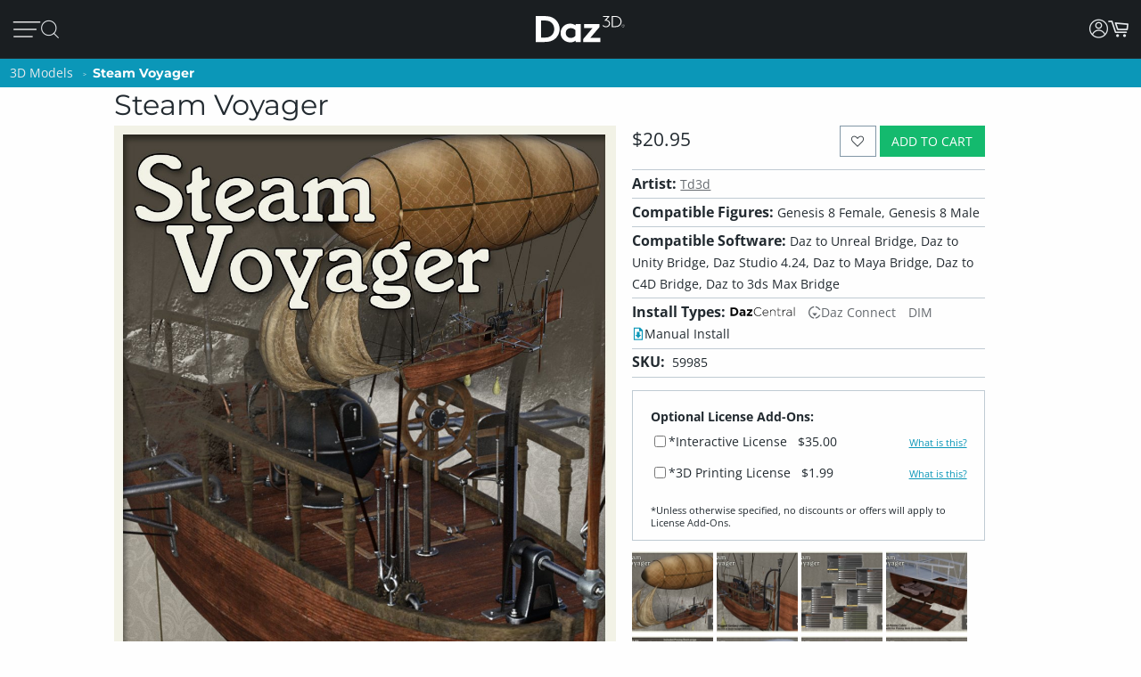

--- FILE ---
content_type: application/javascript; charset=utf-8
request_url: https://www.daz3d.com/dazstatic/slab/getSorts?all=true&jsonp=true&compress=true
body_size: 301713
content:
daz.filter.loadRemotePart("Sorts",{"_hash":"27ab0c93b3336b78ec7e15b4531c92a8_c","date":"6vQG6PQGx/QGxPQGw/QGwvQGv/QGvPQGrfQGrPQGqvQGo/QGn/QGm/QGmPQGlfQG5fMGzPMGv/MGvvMGovMGy/QGhvQGhfQGg/QGgPQG//MG+fMG6vMG5/MG5PMG4vMG3vMG2vMG0fMG9fIG7vIGp/IGi/QGifQGiPQGh/QG/vMG/fMG3/MG1fMGz/MGzvMGzfMGy/MGvfMGuvMGrfMG6/IG4PIGivQG+vMG7vMG6/MG4PMGyvMGyPMGwfMGu/MGs/MGpvMGkPMG2/EG/fAG//UG/vUG/fUG4vUG4fUG3vUG0/UG0PUGrfUGpPUGnvUGkPUG3fMGhPMGufIG1fAG1PAG0/AGi/UG9fQGq/QGnvQGnfQGmvQGmfQG8fMG6fMG6PMG5vMG1/MGt/MGsPMGr/MGrPMGqvMGqfMGjfMGtfMGtPMGsvMGpfMGpPMGo/MGoPMGn/MGm/MGmvMGmPMGk/MGiPMGh/MG7/IG1PIGpfIGpPQGlPQG+/MG9vMG7fMG7PMG3PMG2/MG2PMGwPMGsfMGrvMGgvMG5fIG5PIGoPIG7fQGx/MGxfMGw/MGufMGuPMGq/MGqPMGp/MGl/MGkfMGjvMGgfMG4vIG2vIGh+8GzvQGwfQGufQGtvQGsPQGqfQGhPQG9PMG4/MG2fMGwvMGnfMGkvMGmfMGlvMGlPMGjPMGivMGifMGhvMGhfMG/vIG/fIG+fIG9/IG9vIG4/IG3/IGyvIGu/IGnvMGnPMGlfMGgPMG//IG/PIG+/IG9PIG6fIG6PIG5/IG0fIGz/IGzPIGwfIGtvIGjvEGofMG4fIG3fIG3PIG2fIG0vIG0PIGzfIGyfIGt/IGtPIGs/IGr/IGrvIGlvIG//EG3vIGy/IGwvIGwPIGvfIGvPIGuvIGtfIGsvIGsfIGrfIGq/IGn/IGi/IGv/EG//AGp+0G1eEGi/MG7fIG5vIGsPIGqvIGqPIGo/IGnfIGlfIGivIGhPIG5PEG+/AG+vAG0vAG2uIGj/MGg/MGpvIGpPIGovIGofIGnvIGlPIGkvIGiPIG+/EG9vEG5/EGkfIGj/IGh/IGhfIGg/IGgvIG+PEG9/EG9fEG8PEG7fEG6fEG4fEG8+8GxvIGk/IGjfIGjPIGifIGgPIG/vEG/PEG7vEG5vEG4/EG4PEG3/EG3vEGzvEGw+wG1vMG1PMG0/MG0vMG0PMG+PIG8fIG8PIGzvIG/fEG0PEGz/EGtfEGo/EGiPEGwvAGx+8Gxu8Gku4Gke4GkO4GjvIGhvIG+fEG8fEG6/EG6vEG4vEGuPEGt/EGr/EGnvEG3e8GvvIG8/EG5fEG3fEG2fEG1fEGzfEGyfEGxvEGxfEGufEGs/EGsPEGqPEGifEG/vAG7vAG6/AGiOUG8/IG7PIGx/IGgfIG2vEG1PEGzPEGw/EGsfEGrPEGq/EGpvEGkPEGhvEGrvEGrfEGlvEGkvEGjfEGjPEGi/EGh/EG7fAG6PAG5/AG4PAG3/AG3vAG3PAGzPAGsvEGl/EGhPEG+fAG9fAG8/AG7PAG6vAG5vAG4vAG1vAGyvAGxPAGw/AGv/AGnfAG6PEGpPEGlfEGivEGhfEGgvEG+PAG9/AG9PAG7/AG6fAG2/AG2vAG2fAG2PAGzvAGy/AGyPAG8vEGyPEGovEGgPEG5PAGuvAGufAGuPAGsfAGsPAGr/AGqPAGo/AGovAGjfAGjPAGw/IGkPIG2PEGwvEGrvAGrfAGrPAGqvAGk/AGkvAGkfAGhPAG/e8G/O8G0u8G0e8GtvEGtPEGkfEGj/EG8PAG1/AGl/AG1u8GzO8GwO8Gu+8Gme8G1+4Gj+0GlecGkucGkOcGj+cGxfIGv/IGrPIGnPIGm/IGmvIGmfIGmPIG+vEGtvAG7+8Gve8Gp/AGpvAGpfAGpPAGofAGn/AGmvAGmfAGlvAGjvAG/u8G4O8G2+8G1e8Gv+8Gue8Gte8GtO8G+eYGgfEGlPAGj/AGi/AGifAGiPAGhvAGg/AG+O8G9+8G8e8G6+8G2e8Gze8GuO8GmO8Gl+8G+O0Gs+cG3PEGy/EGyvEGwPEGvvEGvfEGu/EGoPEGn/EGnfEGnPEGm/EGmvEGmfEGmPEGzfAGse4G7PEG0/EG0vEG0fEGxPEGuvEGqvEGqfEGofEGk/EGg/EG/PAGju4GvucG9+YGtOYGlOYG7/EGx/[base64]/u4G/e4G9e4G6O4G5u4G3+4G1u4Gw+4Gwu4Gwe4GwO4G8vAG8fAG5fAG4/AG3fAG0PAGx/AGxfAGvfAGs/AGsvAGoPAGm/AGlfAGivAGo+UG4fAGhfAG3+8Gpu8G+O4G9+4G8O4G7O4G4u4G0u4Gye4Gve4G4OwGzu8Gvu8GlO8GhO8Gg+8Ggu8G9u4G2u4G2e4Gyu4Gue4Gtu4GtO4Gnu4G3+wG3e4Gv+4GvO4Gje4Giu4G/O0G6+0G6O0G5+0G3u0G1e0GmOwG+usGlOkGnM4GnvAGh/AG6u8Gn+8GgO8G8+4G1e4G1O4G0+4Gu+4Guu4G7O0G/OYG7u8G6u4G5+4G5O4Gxe4GmO4Gi+4Gie4GiO4G7u0G6u0G6e0G4+0G4O0G3+0G7O8G9O4G7+4G7u4G2O4G5u0G3e0G0e0Gye0GyO0GwO0Gv+0GtO0Gs+0Gq+0G9O8G4e8GxO8Gse8Gre8Gnu8Gi+8GiO8G/+4G++4G6e4G3O4GyO4Gvu4G2u0G9usGtfAGqfAGgvAGgfAGgPAG/+8G++8G+e8G5+8G5u8G1+8G0+8Gge8G7e4Gl+sGlusGlesGnOcGo+8G8O0G7+0G2e0G1u0G1O0Gzu0Gze0Gvu0Gve0Guu0Gpu0GjO0GwuoG4+kG3O0G2O0Gz+0Gyu0Gwe0GvO0Gt+0Gqu0Gqe0GqO0Glu0Gku0GweoGieYGsO8GkO8GxO4G5e0G2+0GoO0Gie0G/OwG++wG+uwG+ewGq+wGy+oG8+YG8+0G8u0G8e0Gpe0Go+0Gju0Gi+0Gg+0G9ewG9OwG5ewGvuwGgOUGy+8GyO8Gj+8G/[base64]/uQGhu0G7OwGyewGyOwGv+wGuuwGuewGuOwGtuwGsuwGsewGpOwGjewG5O0G6+wGzuwGvewGvOwGt+wGoOwGk+wGg+wG/[base64]/OsG8+sG8usG4+sG0esGkuEGp+wGl+wGluwGj+wGhOwG8OsG3+sG2esGyesGyOsGwOsGveoGmOoG9eQG0+wG7+sG7esG6usG4usG3usG1+sG1OsG0usGy+sGwusGv+sGiusGk80Gtu0Gje0GiO0Gh+0GgO0G/+wG5OwG3uwG0uwG+esG6esG6OsG4esG1esGnOsG0ewGguwG/esG3esG2+sG0+sG0OsGz+sGyusGx+sGxusGxOsGw+sGvusGsesGu+0Gsu0Gz+wGzewG+OsG5usGt+sGtusGr+sGrusGoesGnesGp+kGgewGgOwG/[base64]/OoG++oG6OoG5+oG2uoGlucGm+wGkesGiOsGhOsG/+oG/[base64]/eoGsOoGr+oGk+kG+ugG8OoG6eoGxuoGxOoGu+oGt+oGtuoGteoGruoGq+oG9ukG1ekG5+gG1OgGp+YGxuAG3+oG3uoG3eoG3OoGx+oGw+oGv+oGuuoGreoGp+oGk+oGieoGlekG5egG7eoGzOoGyeoGwOoGvuoGuOoGqeoGqOoGpOoGouoGm+oG3ekG8egG/OcGzusG+OoG0eoGsuoGoeoGnuoGluoGleoGkeoGkOoGh+oG/ukG7ukGpukGlOoGj+oGjeoGiOoGhuoGheoGhOoGg+oGguoG+OkG0+kG0ukGzOkG6ugGu+gG8ecG9+QGxNwGousGoOsGo+oGoOoGjOoGi+oGgOoG/ekG/OkG++kG+ukG+ekG6+kG6ekG8+kG6OkG5ukG5ekG5OkG4OkG3ukG3OkGzukGzekGr+kGlukG+egGgeoG9+kG8OkG7ekG2+kG1+kGyukGx+kGu+kGuekGt+kGq+kGn+gG9ucGgOYG/[base64]/ugG9OgG8+gG6OgGv+gG/NcG0OoGz+oGzuoGzeoGseoGrOoGquoG/+kG5+kGtekGo+kGoukGoOkGnukGm+kGn+YG2ekGjukGjekGjOkGi+kGg+kGgukG/[base64]/ecG7ecG6+cGwuYGqOYGueoG7OkGo+gGkugGjugGiOgG/+cG9OcG7+cG7OcG4+cG2+cG1ucGu+cGuucG4eYGnOUG2eAG9OkG4ukG4ekGsukGpOkGoekGn+kGnOkG2OgGqugGoOgGi+gGiugGiegG/ucGtuYG0ekGxukGxOkGwekGvukGvOkG8+cG6ecG2ecG2OcG0+cG0OcGz+cGsOcGoOcGnecG3uYGtukGtOkG1egGs+gG6ucGzOcGuOcGtucGtecGtOcGpecGjucGh+cGhucG2+YGtOUG9OQG3OAGy+kGwOkGuukG/egG/[base64]/uYG4uYG3eYG3OYGyeYGs+YGrOYGqeYG3eUGqeUGgOIGjOEG1ugGuOgGjegG+ecG9+cG6OcG4ecG4OcG3ucG3ecGzecGuecGpOcG2uYGx+UG5OgG2egGxegGvOgGmOgGl+gGlegG+ucG7ucG5+cG5ecGyOcGsucG/+YGp+gGkecGiucGgOcG/[base64]/+IG/+AGqOgG9ecG2ucG1+cGqOcG7+YG7OYGi+YG0uUG0eUGkOUG/OQG++QG+uQGjOcGi+cGvOcGhecGgecG++YG+OYG7eYGuOYGo+YGouYGneYGj+YGjeYG+uUG9eUG5OUGxOYGl+YGluYG/+UG/[base64]/eQG7+QG7eQG7OQG6OQG2OQG0eQGx+QGvuQGveQGu+QG6uQG3uQG0+QGtOQGsuQGq+QGqOQGp+QGpeQGouQGoOQGpuMGwOYGhuYGhOYG5uUGruQGnuQGneQGmuQGkOQGh+QGguQGgeQG9eMG3+MGlOUGuOQGr+QGnOQGjeQGiuQG/eMG+eMG8uMG8eMGy+MGuuMGsOMGmeMG0eIGzeIGteEGpdkG/uUG9+UGz+UGzeUGzOUGwuUGweUGuOUG3OQG2uQGo+QGhuQGg+QG2+MG0+MGouMG++UG8OUG7OUGtuUGouUGoeUGnuUGjOUG7uQG6eQG5+QG5uQGuuQG/OMG++MG6OMG5eMG6OUG5+UGyOUGu+UGuuUGueUGneUGleUG/+QGreQGoeQGheQG9uMG1OMGzuAGzOAG9tUG9OMG8+MG5+MG5uMG5OMG4uMG2OMGuOMGt+MGtuMGs+MGo+MGoeMGoOMG+OMG9+MG7uMG6eMG3uMG1+MG1uMG0uMG0eMGz+MGqOMGn+MGneMGhuMG3OMG1eMG0OMGzuMGzOMGyeMGxeMGxOMGrOMGnOMGiuMG/OIG9eIG9OIG3OIG1+QG1uQG1eQG1OQG0OQGmeQGjOQGi+QG7OMG6uMGvuMGueMGq+MG+uIG1OIG0+IG0uIGs+IGueAG8eQG8OQG4uQG4OQGzeQGwOQGueQGseQGm+QGkeQGieQGxuMGjuMGjeMGjOMG0eEGwuEGp+AGg+UG9uQG0uQGxeQGquQGqeQGpuQGmOQGgOQG/+MG/uMG8OMG7+MG6+MGwuMGgOMG/[base64]/[base64]/uEG8OEG7uEG4eEG2eEG2OAG1+AGwOAGseIGnuIGm+IGgeIG+uEG+eEG+OEG9eEG8eEG6+EG6eEG5OEG3OEG0uEG0OEGxeEGweEGkOEGiuEGxOAGk+IGv+EGs+EGq+EGquEGqeEGp+EGpeEGouEGn+EGkeEGj+EG/OAG8uAG4uAGyOAGseAGsOAGneAG+d8GrdwGm9kG8OIG7+IG7uIGquIGkeIGi+IG4+EGm+EGmuEGmeEGjuEGjeEG1OAG0OAGnuAGnOAGmuAG/N4G6uIG/OEG++EG9+EG7+EG5+EG5uEG5eEG4uEG3+EG3eEGuOEGt+EGnuEGneEGnOEGhOEGoOAGz+IGx+IGveIG2uEGpOEGo+EGiOEGg+EG/uAG++AG+eAG5uAG5eAG3+AG3eAGw+AGweAGs+AGsuAG+t4G5d4G494Gw9AG6OIG5+IG5uIG5eIG3eIGwuIGkOIGj+IG/+EG8uEG4OEG1OEGyeEGtuEGreEGrOEG9OAG8+AGy+AGu+AGuuAGjuIGjeIGheIG7OEG6OEGw+EGuuEGueEGleEGguEG+uAG+OAG9+AG6+AGr+AGpuAGpeAGouAGmOAG+98GqeIG/eEGvOEGtOEG7OAG4+AG2uAG1uAGx+AGvuAGvOAGt+AGtuAGteAGruAGqeAGg+AG/N8G9d8GzuEGh+EGgeEG7uAG7eAGxeAGuOAGpOAGoeAGieAGheAG/[base64]/94Gw94GtNkGwuAGleAGlOAGst8Gi98Git8Gg98G/d4G994G9d4G4d4Gvd4G9N0GutwGl+EGluEGk+EG6eAG6OAG5OAG4eAGmeAGiOAG/98G/[base64]/t4G9N4G894G8d4G2N4G194G/[base64]/[base64]/N0G0N0Gjd0G+9wG4NwGqtwGiNwGk9kG/8wGs94Gnd4G/d0G+N0G1d0Gwd0Gv90GnN0Gm90Gmt0GmN0Gj90G+NwG9dwGtNwGi9wGw9sGv94GiN4Ght4Ghd4G9t0GyN0Gx90Gxd0Gw90Gwt0Gq90Gjt0Gid0GktwGg9oGvN0Gqd0GlN0GkN0GjN0G99wG89wG8dwG3dwG2dwG2NwG19wGydwGkNwG89kGmdkGrN4Gmt4Gl94G/twG/dwG/NwG4dwG2twG0dwGytwGrtwGndwGl9wGltwGk9wGj9wG/NsG9NsGl9kG790G7t0G590G5t0G5N0G490G4t0G2d0Gyt0Gmd0Gk90G9twG9NwGv9wGyNoG49cG6d0Gut0GsN0Gl90Gld0G69wG6twG6dwG6NwG3NwG09wGhtwG+NsGu9sG/tYGsNYGrdMGwc0G5dwG1twGvNwGq9wGqdwGodwGntwGhNwGgtwGgdwG/tsG/[base64]/toG/doG/NoGtdoGt9wGs9wGldwG9dsG89sG8tsG8dsG1NsGtNsGotsGlNsG6toG6doGvNoGq9gGr9wGpNwGm9wGidwGs9sGptsGntsGndsGktsGjNsGgdsGl9oGk9oG/9kG+9kGrNkGk9gG7dsGudsGrdsGh9sGg9sG4doG29oGutoGptoGitoGidoGgtoG/dkG89cG7NsGtdsGp9sGoNsGn9sGtNoGs9oGrdoGq9oGqdoG/[base64]/9oG+9oGltoGjtoG/[base64]/9gG/tgG/NgG99gGzNgGy9gGydgGv9gGuNgG7NgG59gG5NgG49gG4NgG3dgG2dgG1NgGw9gGu9gGutgGudgGttgG2tcGm80GhbcGr9oGpNoG+tkG9tgG9dgG1tgG1dgG09gG0tgGvdgGr9gGrNgGltgGidgGhtgG9NUGntkGmtkGlNkGitkGg9kG/dgGtdgGtNgGs9gGstgGsdgGrdgGkNgGitgGiNgG/tcGvtcG69gGoNgGn9gGntgGm9gGmNgGktgGj9gGh9gGgtgGgdgG7tcG5NcG2NcG19cGu9cGutcGmtcG4NYG5NAGpsQGosgG198GrtkG4tgG39gG3tgG2tgGvtgGrtgGo9gGotgGl9gG/9cGt9cGttcGmdcG+dIGqtgGqNgGp9gGptgGpNgGjdgG/dcG8dcG6NcGrdcGpNcGotcGktcGjdcG89YG8tYG8NYGz98G7NcG6tcG0NcGztcGr9cGptcGpdcGoNcGj9cGjtcGhNcGgtcG/[base64]/[base64]/[base64]/9UG/tUG/dUG/NUG5dUGztUGwNUGu9UGsdUGmtUGhdUG6dQGktQG6NMG2t8G+tUG+dUG+NUGt9UGttUGtdUG8dQG7dQG69QG59QG9tMG8dMG7tMGzNMGutMGtdMGstMGnM0GtMkG/cgGncgG7tQG7NQGlNQGj9QG2tMGr9MGptMGodMGntMGmdMGiNMGh9MGhNMG/9IG/dIG9NIGrNEGqdEGp9EGptEGpdEGwdAGptAGjNQGz9MGztMGw9MGuNMGttMGsNMGqNMGo9MGoNMGndMGmtMGldMG/tIG8NIG79IG5tIG4NIGuNEGt9EG29YG2tYGxNYGudYGtdYGr9YGotYGiNYGutUGudUGstUGk9QGkdQGkNQGitQG+NMG09MGzdMGrtMGpNEG/dAGrs0G/[base64]/MgGltYGgtYG89UG/dQG/[base64]/9AG8tAG8NAGzdAGwtAGvtAGvdAGvNAGmtAGo8sG48UG0tAG0NAGzNAGpNAGo9AGotAGntAGm9AGjdAGg9AGgtAG+s8G+c8G+M8G7s8G688G2s8G2M8G0M8Gvc8G+c4GrdEGq9EGqtEGntEGitEGidEGiNEG9dAGtNAGrdAGn9AG/88G388GzM8Ghs8GvcUGu8UGlsEGr8AGqNEGn9EGgdEG39AG1tAG1dAG0dAGgdAGgNAG4M8G2c8G1c8G1M8G0s8G0c8Gzs8Gzc8Gyc8GyM8GmNMGl9MGltMGkNEGj9EGg9EGgtEGgNEGytAGwNAGv9AGoNAGndAGjtAG/M8G988G8c8G788GwcQGp8QGkMAGq9MGkdMGj9MGhtMGg9MGgtMGgdMG8dIG6tIG6dIG5NIG8dEGvdEGr9EGk9EGjNEG/NAG59AG49AG3tAGt9AGs9AGodAGnNAGitAG7c8Gts8Gm88G4c0G69IG29IGndEG/tAG9tAG69AG4NAGrtAGq9AGmdAGmNAGkdAGhdAG5s8Gqs8Gj88G9c4GzM4Gh84G/NIG+tIG19IG1tIG1dIGw9EGwdEGrtEG9c8G9M8G888G8s4Gn84GpcwGuMsGt8sGr8sGq8sGqssGp8oGgsYGytEGydEGutEGttEGsNEGhtEG+dAG+NAG6NAGztAGydAGyNAGxtAGuNAGstAG/c8Gpc4Gns4G/sgG/[base64]/s8Gt88Gos8G9M4Gtc4GtM4Gms4Gk84G/[base64]/c0G/M0G+80Gyc0Ghs0G/swG1NAG09AGxNAGttAGsNAGlNAGktAGjNAGi9AGidAGh9AGhtAG6c8GuM8Gh88GmM4Gl84GvM0GtM0Gr80GrsgGgMcGldAG6M8G5M8G488G4s8G/M4Gzs4Gqs4Gp84Gps4GpM4Gnc4Gks4GiM4GgM4G/[base64]/MwG5swGv8wGvswGqcwGwMsGvMsGg8sGqc8GqM8Gpc8Go88Gy80GpM0Gks0GjM0Gis0G9cwG78wG68wG48wGxswGwcwGm8sGmssGmcsGnMkGmMkGuMcGxqwGkM8Gjc8Gic8Gg88Ggc8G/84G/c4G5c4G3s4Gy84Gw84G+c0Gqc0Gns0Gl80Glc0G88wGy8wG4ssGussGucsGsMsGkcsGhc8GgM8G/[base64]/ssG/csG/MsG+8sG480G/[base64]/8oG/MoG9coG7coG6coG4soG28oG08oGqsoGpsoGocoGoMoGlsoGjsoG6ckG5skG4ckG3skG6csG5csG0ssGycsGx8sGgcsG88oG6MoG0coG0MoGvcoGtsoGrsoGrMoGq8oGqMoGpcoGpMoGwswG9ssG3ssGyMsGl8sGlssGlcsGlMsG/[base64]/[base64]/soG+soG9soG6soG58oG3soG1coG1MoGx8oGxcoGxMoGn8oGkcoGt8cGhccGpsUGpcUGpMUG8coGucoGtMoGs8oGsssGw8oGwMkGsskGq8kGqskGqckGjckGhskG/[base64]/8cG+scG+ccG9ccG7ccG58cGlMcG/cYG1MUGn8AGvskGu8kG68gG28gG2sgG2cgG2MgG1cgGzMgGt8gGtcgGtMgGrMgGnMgGi8gG/[base64]/[base64]/4FyeQGs9IGxcgGs8gGocgGk8gGvccGqscGnccG+MYG6cYG5sYG5MYGxsYGpcYGzcgGjsgGh8gG6ccG5scG3McGwscGvscGtccGtMcGsscGh8cG9sYG3sYGycMGicIG/MEG0NIGvcgGvMgGj8gGhMgGg8gG/scG8scG08cG0ccG0McGzscGy8cGyccGx8cGmccGkMcGrcgGqMgG0scGmscGmMcGkccGjMcGi8cG/[base64]/8UGtMUGjdIG48cGzMcGwMcGuccGsccGsMcGrccGjscG28YGysYGo8YG6MUGm8UG27cGnMcGlscG7MYG2sYGn8YGnMYGicYGh8YGhcYGhMYG/MUGq8UGlsUGj8YGjsYGisYG9MUG8sUG8MUG6sUG38UG3sUG3cUG2sUG0sUG0MUGz8UGzMUGi8QGq8cGrsYGosYGmsYGi8YG/cUG2MUGxcUGwMUGs8UGlcUGlMUG2MMGtscGiccGiMcGhscGhMcGg8cG/MYG+cYG98YG8cYG0MYGzsYG88UGucEGlcEG48YG18YG1sYG1cYGkcYG8cUG7cUG1cUG08UGyMUGx8UGxsUGisUGw8MGwcMGwMMG/8EG29EGvcYGusYGuMYGtsYGtcYGpsYGncYGgcYG+MUG28UG2cUGv8UGq8YGpMYGnsYGmcYGmMYGlsYGlcYGlMYGjMYGg8YG/[base64]/cQG/MQG7cQG68QG5MQG48QGpcQGysMGhdIGnMUGk8UGhMUG/[base64]/MMG58MG5sMG18MGz8MGxcMGr8MGoMMGksMG/sIG98IGncEG3LkGksUG98QG5sQG5cQG3cQG3MQGx8QGwsQGusQGucQGtsQGtMQGssQGmMQGosIGocIGoMIGjcUGjMUGi8UGicUGhcUG+sQG7sQG4cQG1cQG0sQGw8QGqcQG/cMG28MGvdIG+MQG6MQG1sQGysQG8MMG68MG6sMG6cMG3cMGzsMGxsMGzcAGoLgG/qAG/8QG8sQG7MQG38QG2sQGuMQGt8QG/sMG0MMGpcMG2cIG1MQG08QGzcQG2cMG1sMGsMMGqcMGjcMGicMG/[base64]/8MG7sMG7cMGusMGtcMGssMGrcMGg8MGgcMG/MIG1sIGlb0G298G3MMG1cMG1MMG08MG0sMGq8MGqsMGp8MGpsMG/[base64]/[base64]/[base64]/MAG+MAG8cAG8MAG38AG3MAGxMAGw8AGwMAGvL8GnrgG/[base64]/sAG+sAG+cAG9sAG9cAG5cAG48AG4sAG08AG0sAGxsAGp8AGm8AGtL4Gl70GprwGucAGqcAGoMAGncAGmcAGmMAGlcAGhMAGg8AG/L8G+r8G978G5L8G378Gi78G9L4Gyb4Gqr4Gv8AGtcAGrMAGqMAGpsAGhsAGgsAGgMAG/78G/[base64]/L4Gwr4Gwb4Gv74Gu74Gsr4Gpb4GpL4Go74Gor4GnL4Gmr4G5b0G4b0G/r8Gx78G+L4G9r4G9b4G874G5r4G5L4Gyr4Gm74GlL4GkL4Gj74GjL4Gi74Gg74G/[base64]/70G/r0G+r0G470G4r0Gx70Gur0Gtr0GlL0Gkr0G+LwG7b0G7L0G3b0G2r0G2b0G2L0Gy70Gvb0Gob0GoL0GmL0Glr0Gj70Gib0G/7wGz7wGzbwGurwGmbwG370GxL0Gwb0Gu70Gtb0GqL0Gi70Gir0GiL0Gh70G/[base64]/[base64]/LwG+7wG97wG47wG27wGkLwG27sG2bsG2LsGsbsGmrsG5LoG0roGvbkG6LwG57wG5bwG5LwG4rwGw7wGpbwGkrwGkbwGj7wGjbwG67sGwrsGwbsGv7sGursGubsGtrsGs7sGrrsGmbsGkLsGjLsG6LoG/bkGybgGhbIGsK8Ghr0G6L0G0L0Gzr0Gq70GjL0Ghb0GhL0G8rwG8LwG67wG2bwGzLwGybwGwrwGn7wGhrwGhbwG6LsG5LsG4LsGuLsGiLsGubAGrrAGqrAG0aMGvtIGwtIG7LwG5rwG3LwG2rwGvLsGsLsGn7sGnLsGmLsGl7sGh7sG/boG9boG47oG3LoG2boG2LoG1roGvrgGltkF+bwG4LwG1rwG0rwGnrwGi7wGiLwG4rsG3rsGzLsGyrsGxLsGp7sGorsGlLsG+7oGproG9rkG9bkG8LkGlNIGobsGoLsGnrsGj7sGibsGgbsGgLsG/LoG+LoG9roG7roG7boG6boG4roG2roG17oG07oGuLoG+7kG7rkG67oG6roG57oG4LoG37oG1boGu7oGs7oGn7oGnLoGmboG/[base64]/bYG/LYGzKwG4bsG0LsGzrsGtbsGsrsGqrsGm7sGirsG+roGpLoGo7oGoLoG5bkG8LgGubgG1qwGrroGrLoGlLoG6bkG57kG37kGs7kGsLkGr7kGrrkGmrkGiLkGh7kG9rgG8rgG7bgG7LgG/bcG2N8GyLsGx7sGvbsG+boG7LoGrboG27kG2rkG2LkG1bkG1LkG0bkGz7kGzrkGyrkGtrkGprkGlrkGirkGibkGhbkGrLgGgrIGrK8Gk7sGkrsGhLsGg7sG8boG77oG5roG5boG3roG27oGtboGqboGqLoG77kG0LkGtLkGsrkGoLkGza4G+9EG/7oG/roG9LoG87oG8roG8LoGsboGy7kGwbkGo7kGmbkGmLkGl7kGlbkGgbkG6akGybkGu7kGk7kGkrkGj7kGi7kG+bgG6LgGxbgGw7gGuLgGt7gGnLgGvrcGpLUGs6gGuJYG/NEGxdoFsdoFr9oFz9gF/tcF69cF6tcF6dcF6NcF5tcF5NcFstYFoboG/LkG7LkG67kG5rkGxLkGw7kGwrkGwLkG/bgG/[base64]/LcG+LcG9rcG8LcG3LcG1bcG0rcGr5UGy98GodIGhrkGwLgGmLgGlrgGi7gGh7gGhLgG8rcG37cGy7cGybcGx7cG46gG97cG7rcG5rcG5LcG47cG4LcGvLcGoLcGkrcGn7YG46kGiagGkKYGldIG/7gG/[base64]/7YG+7YG+LYG1rYGrLYG/LUG+7UG+bUG7bUGrbUGp7UGoLUGkLUGj7UGhKIGwuQG69EG+bcGwLcGubcGuLcGr7cGqbcGnbcGj7cG6rYG1bYGqbYGzrUGrrUGqLUGprUGn7UGiLUGh7UGgrUG/rQG3agG8tEGt7UG+rcG9LcG4rcG4bcG3bcGw7cGu7cGurcGsrcGsbcGircG9bYG8bYGgLUG76gG3qgGyd8Gg7gGgrgG/7cG/rcG9bcG8bcG7bcG7LcG2rcG2LcGzbcGxLcGxLUGvrUGuLUGtLUGpbUGlrUGwbAGwLAGjKgG5aMG0dEG6rcG6bcG1LcGz7cGzLcGxbcGgLcG/rYG+rYG2LYGrbYGoLYGv7UGtbUGsrUGq7UG8rMG8bMG7rMG5bMGvagG09EG4LYG3rYG3bYG1LYGrrYGqrYGnrYG/[base64]/7QG/bQG+7QG+rQGl7QG+rMGjrMGiLMG3LIG+LEG5LEGqbAGqpkG9NEG8LYG17YGq7YG+LUGu7UG57MG5LMGz7MGzrMGjbIG/rEG+bEG4rEG1LEG6LAG0bAGzbAGw7AGtrAGs7AGj6EGiJYGsdIGh7MGr7IGjrIG/bEG/LEG97EG7LEG5rEG5bEG4bEGkrEGkLEGgbEGzrAGt7AGrLAGnLAGmbAGq68Gy64GxKUGyLAGx7AGxrAGxbAGxLAGwrAGurAGtbAGtLAGsbAGsLAGpbAGlbAGibAG968G/[base64]/[base64]/KoGz6oG5KkGw6kGgagGv6IGk6EGmZsG4KcG36cGx7MGrLIGpLIGlLIGvrAGvLAGuLAGrbAGkrAGkbAG8K4G7q4G2K4G064GyK4GlK4G0a0G+awG9qwG06wGv6gG/[base64]/[base64]/qwGx6sGv6sGvqsGvasGgKsGvqoGzakGi6gGs6IGnKIGmqIGmaIGm6EG8bEGorAGna0GzawGr6oGkKkG+agGtKgGkqgGjqgGyKYGm6UG+KMG2KMG1aMG1KMG06MG/aEGnqAGhKAGgKAGqp8GupsG8NEGuasGtqsGs6oGsKoG+KkGz6kGyakGsqkG86gGgKgG/acG6KcG4acGwKcGwKUGiaUG/6QG+qQGh6QG5ZkGhasGuqoGsaoGvqkGvakG8KgG56gGragGkagGtacGsqcGsacG0qYGz6YGvaUGh6UGgKUG3KQG26QG96MGxa0G2aoG2akG7agG7KgG6qgG5qgG5agG5KgGy6gG06cGyaUGv6UGjaUGjKUGi6UGgaUG/[base64]/tEGhKgGg6gGtKcGrqcGnacGxqYG+aUG96UG2qUGw6UGraUG7qQG7KQG6qQGrqQGwaIGuqEG+J0G4p0Go5sGtZoGgtIGvaoGtaoGzKkGyqkGv6kG16gGgqgGr6cGzqYGxKYGz6UGzqUGzaUGzKUGwqUGhqUG/KQGt6QGo6QGk6QGiqMGq6AG/[base64]/aIGuaIGk6AG2ZwGgo0Gy6kG+6gG+qgG96gGwqcGxaUGjqUGhaUG/[base64]/[base64]/[base64]/6EG/qEG+6EGsqEGsaEG7Z4G26MG0KMGraMG16IG1KIGzaIGzKIGj6IGjKIGiKIG/[base64]/aAG9aAG8KAG5aAG0aAG/5oGiNIG6KEGv6EGo6EGoqEGoaEGnqEGnaEGmqEGi6EGhKEG/[base64]/Z8G4p8G1p8Gx58Gvp8Gt58G+Z4G9p4G5Z4G4p4GyZ4GkNIG46AG4aAGm6AGmKAGlaAGlKAGkaAG/58Gu58GsZ8GrJ8G954G854G950Gy5sGlpcG75UGxdwFh6EG+qAGl6AGkKAGiqAGm58G9J4G5p4G5J4G0p4G0J4GyJ4G/KAG+6AG8aAG76AG7KAG6qAG6KAG5qAG5KAGzKAGyqAGjaAGqZ8Gp54Gpp4G2aAGxqAGv6AGu6AGuaAGuKAGsKAGrKAG+Z8G254G2J4GlJkGqZUGqJ8Gop8GjZ8Gi58GiZ8Gg58Ggp8G/[base64]/[base64]/ZsG6psG1JwGiJwG/psG/[base64]/[base64]/5kG+pkG5pkG4pkG3pkG8JgGvZgGuZgGuY8Gi5kGupgGsZgGjZgGipgGgpgGgJgG/JcG5ZcG3ZcG15cG7JYG+o8G7ZoG9JkGvZkGu5kGt5kGspkGgpkGkJgGj5gGi5gGh5gGqpcGipcG/ZYG7pYG5ZUGtpMG15kG0ZkGkZkGjpkGipkGgZkG9ZgGxJgGk5gGjpgGjJgGhJgG+5cG1ZcGweQGgZgG/[base64]/5QGz5QGgZQG/[base64]/[base64]/IwGn4wGm4wGlowGzYoG5okGjb8Gx44GlI4G340G0Y0GxI0Gv40GqY0Gp40GkI0Gi40Gio0G/owG3ZAGwY4Gl44G+o0G5I0Guo0GsI0GrI0Gk40GkY0Gho0G+owG94wG0ooG5YkG5I8GzY8GvI8GvI4GlY4G3Y0G3I0Gvo0Goo0G0YwGzowGzYkGto0GtY0Gso0Gr40Gq40Gqo0GqI0Gg40G+4wG6YwGsoMGr/4F6t0F2I0GhI0G/YwG+IwG84wG8owG8YwG74wG4YwG14wG1YwGu4wG+ogGtLEG+7AG140G040G+YwG34wG3IwG2owG2YwG1owGwYwGkowG/osGtYoGsY0GpY0Gl40GlI0G/4wG9YwG9IwG8IwG54wG4IwG3owG24wG2IwGhIsG54kGgo4G/40G4Y0GyY0Gjo0GoYwGoIwGnowGlYwGh4wGzdIGsIwGq4wGqYwGpIwGmIwGl4wGlIwGk4wGjIwGiIwGhYwGkt4Fst0FpI0GyIwGw4wGuYwGuIwGqowGoowGkYwGjowGi4wGhIwG9osG/IoG+4oGyYwGt4wGrIwGpowGjYwGgowGgYwG3IsG1IsGwosGvYsG/ooG/[base64]/YkG+4kG8YkG44kG+oQGhL8GnIwG9ooGxYoGxIoGwYoGwIoGuIoGh4oG+okG4IkG1okG4ocGgoUG8/8Fi/4F9IoG44oGhIoG/okG+IkG9okG7YkG7IkG4okG34kG2YkG4YcG5IkG3okG3IkG24kG2okGzokGuokGuIkGt4kGtYkGtIkGr4kG0bEGiLEGnIoGiIoG6YkG6IkG2IkG1YkG1IkGxYkGwIkGvokGvYkGmv4F3YoGtooGxIkGw4kGsYkGsIkGpYkGnYkGmYkGl4kGkokGjokG0f0F5/QFybUGm7EG5bAGw7oGwroG/4sG9YsGv4sGvosGs4sGsosGqYsG5IoG4ooGwooGv4oGvYoGhooG94kG9YkG9IkG4YkG5f4F5P4F4/4F4v4F4f4Fjr8GmbEG4rAGjYoGy4kGyokGxokGwokGq4kGoIkGiIkG//8FgP8F97UGvIkGu4kGookGnIkGk4kG/IgGgoQG94MGuIMGpYMG4IIG0IIG8YAGo4AG3/8FneMFxdEFltIG/4kG8IkG74kGz4kGzIkGuYkGrokGpokG8oMGgIMG04kG0YkGs4kGnokGiYkG/YgG+4gG2oIG0oIGm4kGi4kGuIYG94QG54QGjYQGgIQG9IMGgoMGkIIGzYEG7YAG8f8F34YGmYYGjoUGxYMG9IIG6IIG04IG9YEGuIEGmYAGhoAG8v8F6v8FrP8F1/UFgN4FssoGu7EG/rAG/60GwboGwLoGwYkGtokGrYkGrIkGqokGqIkGpIkGo4kGoYkGmokG/IYGsf8Fl/4FtfoFtPoFs/oF7vIF7fIF7okG6okG14kGv4kGqYkGkYkG+YgGyoQGwIQGtIQG2IIGhYEGn4kGlYkGkIkGj4kGjIkGh4YGl4QG0YIG4oEGy4EGtoAG9P8Fn/8Flv4Fj98Fk78GsokGlokGlIkG/4gG/ogG0YYG5YIG7IAG64AGhf8Fg/8F64MG+/8F7/8F5/8F5P8F4P8F3v8F3f8F3P8Fy/8FlP8F0LEGibEGv4AGu4AG6P8F4/8Fzv8Frv8FqP8Fjv8F5v4FptoF2oMGm4IGl4AG7v8F6f8F4v8F4f8Fuv8Fpv8Fo/8Fnv8Fi/8FpP4FyeAFyocG7IYG04YG2oUGoYQGnYQGkoQGkIQG7P8F7v4Fzv4Fy/4FqP4Fo/4F0d0FotIGgYAG8P8F6/8Fr/8Fof8Fm/8Flf8Fkv8Fj/8Fhv8F3LUGsP8Frf8Fq/8Fk/8Fkf8FkP8F8P4F7f4F5/4Fz/4FheAFvd8F/d0F5f8FhP8Fgv8Fgf8F+/4F8f4F0P4Fqf4Fnf4Fhv4Fl7wFxbEG9LAGvoAGlv8F//4F9P4F8v4F7P4F6f4F6P4F3P4F1v4F7oAG5v8FjP8Fiv8Fsf4FsP4Frv4Fpv4Fnt8Fgt8F0tUFs/8F3f4F2P4F1f4F0/4F0v4Fp/4F8v0F3vsF7PMFud8F+twFr7EG+bAGv7oGvroGwP8Fuf8FuP8Ft/8Ftf8FtP8Fsv8Fp/8Fpf8FpP8FmP8F3v4F2/4FrP4Fq/4FoP4Fnv4Fh/4Fh/0Fhv0F3PkFg+oFq+kF4d8F4N8ForYGif8FiP8Fh/8F/P4F8/4F3/4F2f4F0f4Fyv4Fpf4F9v4F4P4F1/4FnP4Fm/4Fj/4FjP4Fvf0F6vkF4fkFl/gFnd4F/doFqbEG5rAG7/0F6P0F3v0FzP0F8fwF1/wFpfwF3/sFyfoF2v4F1P4Fzf4FzP4Fjv4Fif4Fgv4F3PsFw/sF5PoFhb8G6rQG8vwF1vwF1fwFovwFlfwFkPwF8/sF3fsFkvsF6PoFwLEGgrEGo/wFzfsFnfsFlfsFk/sFkfsFuvoF9PkFmfgF7N8Fqt8F6d4Fw9oFl64G9f4Flf4FlP4Fjf4Fiv4F6v0F0P0FuP0FrP0Fp/0FmP0FyPsFjvoF+t8F39EG8ogGg/4Fzv0F2PwF4vkFjPgFjPUFifUFoOEFp+AFn/4Fmv0F5fsF6/kFlvgF5/cF2PcF/PIFrPIFi+QFp98F+N4FzLEG6f0Fmf0Fiv0Fif0F5/wF1PwF5PsFw/oFrvoF6PkFlbEG3LAG85cGpPwFm/sFsPoFn/oFjfoFgPoF3/kF3fkFv/0F5vkFuvgFqfgFnvgFmPgF+vcF4/cFjfcFzfUFv9MGxLEGiP4FnP0Fi/0FnvsFnPsFlPsF4/kFxvMFveMFst8Fjd8F0NgF9JcGiP0F5vsF8PoF+PcFmPcFzfQF+eoFlOoFoukF8+MFsuAFyrEGuZ0Ghf4FhP4FmfsFmPsFl/sFlvsFkPsFr/oFrPoF5PkF3vkFivMFhfMFuOUFvboGvLoGmvsF9voF7foF5foF4/oF4voF1PoF0voFt/oF9vkF5/kF5fkF2/kF9+AF+d4FoN4Fl94FlN4Fid4FiN4Fv9sF7LAG2q4G2YMG9fkF6fkFpfgFmvgFh/UF+vIF9/IF8fEF++MF+d8F6fcF3vcF7vQFjfMF+OgFhuQF2+MFu+MF+OAFvuAF4pcG1/MF0fMFt/MFmfMF+vEFleUFv+MFvOMFtuMF8N8F2IMGxfoFrfoFkvcFpvMF+PEF0OkFsekFh+kF9t4F4t4F690FqdsFmLEG4bAG3KEGk7oGkroGs/gFsPgFrfgFqvgFpvgFh/gFhvgFhPgF+fcF1/cFz/cFovcFl/cFvfYFovUF8fQF3/QFgPQFqvMF5fIF8PEF4N0F3t0FyN0Fx90FiPcF+/EF9vEFvusFiesF0eoFpukFkekF798FjNoGj9IGk7IG3oIG6PcFnPcF9vMF8vIFjOYFoOMF598Fqd8Fmd8Fk98FjN4FqdoFi9kFpNUG5NQGzbEG7ogGufUFp/UF2vQF0PQFzvQFzPQFy/QF1esF1OQFo98F7LUG+fIFwPIFouMF4uAFq+AF5t8F298Fx98FrIMGg+AF9t8F898F6d8F6N8FxN8FuN8Ftt8F2Z0GhJ0GjvIF8vEF9d8Fw98Fvt8Fsd8FsN8Frd8FqN8F79wF2tkF3tcFxrUG45cG/PEF8/EF2+oFz+oF9ukF5OkF8eMF0OAFzeAFq98F8s8F0LUGyJ0G3oMGqfwFmeEF8d8F7t8F6t8Frt8FpN8FoN8Fn98FlN8Fi9sF/r4G6LUG0uAFquAF5d8F5N8F498F0d8Fzt8Fv98Fr98Flt8F7N4F+dwFh9wFg9wF1t8Fz98Fzd8Ft98Ftd8FtN8FnN8Fjt8F/94F/d4F6r0BndQGirEG95AG2Y8G84EGmt8Fg98F6N4F0t4Fu94Fxt0FxN0Fwt0Fud0F/NwF+JAG/t8Fot8Fod8FmN8Fit8Fgd8F694F6t4F5t4FzN4Fl/[base64]/N4F8t4FsN4Fpt4F990Fw90FhN0F69wF+9sF99sF8dsF8YgGrYMG/t4F4d4F/tsFwNIF1MgF3p0GsZ0Gq48G7v0F8N4F7t4F2N4Fs94Fod4Fj94F3N0F1N0F/9sF9tsF85AG4N4F3N4Fot4FmN4Fh94Fht4FhN4F/N0F1dwFsNwFhJEG3IMG//sF0d4Fxt4Fmd4Fld4Fk94FkN4F9d0F890F490Fht0FqtsFw9UFxo0Fj7oGjroGh98Fht8Fhd8F1d4Fyd4FvN4FnN4Fmt4Fjt4Fhd4F8t0F590F5t0F5d0F29wFn9sFntsFndsFnNsFm9sF3J0Gmp0Gxd4Fit4F/t0F+90F+t0Fv90Fvt0Ft90Ftd0Fjd0F0NwFy9oGubEG/bAGsJIG348Gg4MGjd4Fi94F+d0F8d0F6d0F6N0F5N0F4t0F4d0Fu90Fm90FgtsF3NoFsc8FntIGg94Fgd4F/90F7d0F7N0F2N0F190Fs90Fnd0Fx9wF/74GnpIGqd4Flt4Fgt4F290F1d0F0N0Fzt0FzN0Fm94Fzd0Fy90FuN0FtN0Fpt0FmN0F9twFg+UFnt4F790Fyd0Fut0Fpd0Fj90Fjt0F6twF3twF3dwF59oFvZwFwLUGp94FpN4Fo94Fkd4F+N0F9t0F9N0F8N0F7t0Fvd0FqN0Fo90FoN0Fn90FkN0F/9wFzNwFm9wF+ZAG390F090Fqd0Fmt0Fld0Fg90Fgd0F09wFwtwFv9wFtpIGmZEG3Y8G2d0F1t0F0t0Fsd0Fod0FgN0F9dwF9NwF6dwFytwFydwFqtkF5dgFrNUG3NMGz90Fxd0Fp90Fl90Fk90Fkd0F/dwF+9wF99wF8dwFhtIGi48Glt0F89wF5dwF2NwFz9wFzdwFt9wFtdwFrtwF4tsF8ZAGwd0F4dwF2dwF1twFyNwFwNwFvdwFstwFsdwFpNwFmtUFnrEG7rAGvIMGtPUFq90FpN0Fot0FlN0F4twF3NwFxtwFwdwFmNwFhNwF4NoFj9gFj5EG7/UFxNwFjboGjLoGr90Frt0Fqt0FnN0Fmd0FjN0Fi90Fit0FiN0Fh90F/twF+NwFrdoFttkFtNkFsdkFrdkFqdgFhr8Gt+QFkt0F5NwF2twF0dwFw9wFuNwFttwFgdwF89sF4MkFwrQGvoMGgt0FztwFvtwFu9wFmdwFhtwF8tsF6NsF5dsF2NsFvtoF0dYFp80Fo78G17EGlZEG/vsF19wFy9wFutwFudwFs9wFr9wFq9wFodwFmtwFjNwFmpIGs/UF0twFkNwFiNwF9dsF69sF4NsF3tsF1tsF09sFxtsFj54G34IG49wF4NwF39wFtNwFqdwFn9wFl9wF3dsFvdsFlNsFkdsF3dgFl5EG+v0FjdwF/NsF+dsF79sF7dsF3NsFttsFl9sFgdkF/[base64]/[base64]/9oF79oFxNoFxtkFq9cF5NUFy4MGsPwFtvUF0dsFztsFpNsF6doF5toF39oF2doF2NoF09oFqNoFuK4Gz50G6pwGhdsFhNsFg9sF/toF/NoF+toF+doF6NoF5doF4toF2toFzdoFpdoFzNgFudgFz9oFzNoFy9oFydoFtNoFsNoFqtoFgtoF69kF49gFq78G4YIGr/UF8OQFnOMFutoFrtoFq9oFotoF+9kF+tkF+dkF+NkF2dkFpNgF3NYFt9IFhdEFuq4FmLIGt50GwvUFiboGxNsFvNsFudsFs9sFstsFrtsFodsFmtsFmNsFltsF8doF7toF1toFi9oFttoFp9oFk9oFitoFiNoF/dkF7tkF19kFwtkFntUFjp4GxoMGgfwFm/AF3toF19oF1doFlNoF7NkF5tkF5dkF5NkF39kFydkFotgFyNcFw9oG+dQGw48Gx/oF4doFpNoFoNoFktoF6NkF3tkF3dkF29kFp9kF99gF69gFh6cGhqcGxZAG+usFwdoFv9oFvNoFj9oFjtoF9dkF9NkF6tkF2NkFmNkFzIMGnNoF99kF7dkF49kF4tkF3NkFw9kFwdkFtdkFiNkFv6oG9/cFkPIFj/IF7OQF1NkF0dkFzdkFy9kFytkFxNkFv9kFvtkFvdkFvNkFjdkFmNgFgNgFndUF8rUGl6cGlqcGu/0F3voFsbMGsLMGytoFyNoFwtoFvdoFu9oFuNoFs9oFstoFodoFn9oFntoFndoFm9oFjdoF5NgFltQFopIGhZEGzYMGjuAFztoFt9oF/9kF8tkF4NkFztkFwNkFuNkFqNkFpNkFodkF/NgF59gFutAFmK4FytoGrNIGwbUGx+wFo9oFkdoFkNoF/tkF/NkF89kF79kF6dkFz9kF09gFqdcFtdYF69UFndUGpNQG85IG7YwGgf4FjusFmdoFmNoFl9oFldoF8dkF59kFu9kFotkFm9kF5tgFiIMGtvcFw/UF9+QFw+QF1tkFs9kFoNkFn9kFntkFidkFhNkFutkFgNkF+NgF9NgF0dgFiNgFv9cFo9UFlq0GwZoG1YMGl+EF9tkF0NkFzNkFyNkFxdkFudkFrNkFg9kF6NgFydgF8tcFtdcF6bQG1Z0G/ZwGr4MGmtoFidoFh9oFhdoFhNoFg9oFgNoFo9kFhtkFhdkF8tgF39gFxdgFndgFjNgFi9gFxfUF1dkFr9kF/9gF9tgF9dgF8dgF7dgF1dgFitYFoq4G8qwG+/0F59cF0tkFx9kFptkFpdkFnNkF+9gF2tgF1NgFvNgFldgFl9cF8NYFkckFipAG64wG9IEGt/cF/vUFt9kFsNkFrtkFq9kF/dgFytgFwdgFodgFh9gFpq8GrfwFndkF+tgF2dgF0tgFxtgFw9gFqtgFgdgFjNkF4dgF4NgF3tgF1tgFx9gFttgFrtgFjtgFhtgFxtcF3LEGt7EGp6oG4oIGkNkFh9kFgtkFztgFu9gFrdgFk9gFg9gFgtgF9dcF8dcFwdcFvdcFr9cF/[base64]/dcF99cF9tcF8NcF7tcF4tcFydcFktcF9NYF3dYF74gGn+EF/[base64]/9cF+dcF79cF7dcF3dcFx9cFmdcFk9cF/[base64]/dYFytYF/M8FvLEFqIUF2LAGgKoGoYAG+PsF/NYF+9YF99YF4NYF3tYF19YF0NYFq9YFmtYF3NUFwacGi/[base64]/9UF+dUFlI8Gs9YFsNYFqtYFmNYFjNYFi9YFiNYF8tUF6dUFhIQG//0F0/wFjtYFhtYFgdYF9tUF89UF6tUF29UF1tUF1NUFnNUF07AGipEGu98Fn9YFndYFldYFlNYFgNYFx9UFtdQFmNMFsc4Fl8wFxMIF/fsFqvUF/LsGntYFm9YFidYFhdYFhNYF/NUF+NUF8dUFvtUFvdUFntMFrs8F3q0G1v8Fj/UF1OwF8+sF/tUF99UF79UF7tUF7NUF59UF19UFtNUFjNUFoNIFgpEG/[base64]/[base64]/ssFx8MF/9EG96oGnJIGi4UGq9UFhNUFgNUF/9QF8NQF7NQF2dQF0dQF0NQFxtQF+s8Fn+IFu9UFpNUFh9UFgdUF/tQF9tQF8dQF29QFydQFq9QF+M8F2rAG4ZAGzfwFxOoF9dQF9NQF89QF8tQF79QF7tQF7dQF69QFsdQFpdQFjtQF9NMF8NMF/58FsrEG+rAGmJEGhoQGwPUF2u4F9OsFquIFttUFrdUFotUFgtUF6dQFwdQFt9QFrNQF/dMF/NMF79MFps4F56cF25EFkLIGuusF4+oFhLoGg7oGyNUFqdUFqNUFpdUFoNUFn9UFkdUFj9UFjtUFidUF6NQFytQF99IFsdIFxtEFotEFxs8F6ckFv5YGyfUFvesFiOEFiNUF/dQF/NQF+9QF6tQF3tQF1dQFz9QFtNQFm8sF+YQGi9UFhtUF5NQFwtQFrtQFp9QFotQFntQF3NMFltMFttEFl84Fz8wF2skF+bQF36wGsakGy/oFzdIFhtIFgdIF8dAF5c8FkM8F0c0FzswFlMwFnOAFptQFodQFndQFk9QFjdQF/tMF09MFxNMFjdMFqc8F9acGiIUGl/0Fx/wFg/wF59MF5NMF3tMF19MFsNMFodMFktMF/[base64]/r4F3rUF2LEG97AG5ZAGyI0GrvwFmtQFmdQFmNQFldQFlNQFktQFkdQFitQFgNQF/9MF6NMF+NEFwMwFg5EGgoIG3vAF0eAF+dMF0tMF0dMFzNMFvdMFrNMFpNMFotMF+9IF9NIFu8wFyfwFy9MFyNMFu9MFutMFsdMFqdMFkNMFi9MFgdMF/tIF6dIFxtIFo8oFvJYGvewFwOkFguYFn+QF99MF5tMF5dMF49MF4tMF4NMF2tMF2dMF1tMFz9MFy9AFgdAFwssF/KkF5rUGqrEGv60G6YIGjvUFmrUGmbUGidQFhtQFhdQF+9MF89MF8tMF8dMF4dMF3dMF29MF2NMF0NMFwdMFo9IFodIFl9IFjNIF8r8Fz7kF6JAGptMFgNMF/[base64]/dIF0tIF0dIFy9IFyNIFutIF4NAFzrEGorEG9ZAG1oMGjPIFi/IF3PAF1OEFnuAFx9MFv9MFstMFm9MFmtMFl9MFlNMFkdMFiNMFg9MFitEFidEFxdAFxbYF5bUG87AGgroGgboGvtMFudMFtNMFr9MF5tIF2tIF2dIFnNIFm9IFk9IFjdIF19EF1tEFzNEFy9EFydEFyNEFnbUFnfYFi+sFruoFk9MF/NIF+NIF89IF1dIFxNIFkNIF56sG4IMGv/[base64]/8YFqKkGj4UG7dIF59IF4dIF4NIF1tIFttIFptIFn9IFjtIFnNEFuPcFpNIFndIF79EF7tEF59EF4dEF3NEF0NEFj9AFt88FiMcFs70F4KsG//IFotIFltIF8tEF2dEFrNEFq9EF8tAF0MoFqskFzJ0G6ZwG4oMGtu0F/dEF99EF6tEF5tEFv9EFlNEFjtEF49AFv9AF8cwFn6kGyPwFitIFh9IF+dEF8dEF8NEF69EFudEFuNEFj9EFy+wFyOwFpeIFj9IF9tEFrdEFqtEFqNEFmtEFmNEFk9EFhNEFss8Fzc4FyM4Fjq4Ghq0G+4MG7vsFi+kFgLoG/7kG3tEF3dEF09EFt9EFtNEFstEF9dAFytAFyNAFx9AFoNAF9M4F1s0Fic0F8ssF8csFl8oFwMIFv8IFtNIGoKsGjpEGme8F4NEF29EFutEFldEFz88F0cwF9MkFlckFopsFxPwFgtIFgNIF/9EF/tEF/[base64]/YMG9OkFx9EFxNEFwdEFvtEFvdEFp9EFo9EFh9EFgtEF5tAF/M0F9M0FhsYF9KwG6poG2/sFzesFodEF/9AF/dAF8NAF5NAF3dAFu9AFq9AFkdAFhcMFkJIGyPEFs9EFsdEFsNEFpdEFhtEF89AF39AF19AFvtAFpdAFhqsG7IQGvfwFndEF4tAF29AF2NAFw9AFvNAFsdAFrtAF4M8FgbYFpbEG6rAG+OYF1tAF1dAF0dAFzNAFt9AFttAFstAFn9AFntAFktAFhdAFlM4Frs0Fg8wF/skFhLEGka4Gg9EF/tAF/NAF9NAF7dAF69AF6dAF4dAF3NAF/c8F8c8FkJsFx9oGybEGh4QG2O4F1usFkesFzdAFxtAFvdAFptAFk9AFiNAFzc8Fyc8FwMoFz8MFwdAFwNAFtNAFs9AFsNAFrdAFp9AFodAFl9AFltAFldAFw88Fns8F/c4Fv84Fnc4FnM4FmM4Fz80FjZEGueIF998F5dAF2tAF2dAF1NAF09AF0NAFz9AFydAFqs8F980Fg8sFpLEG67AG0qcG5JoG9YMGufsFjOcFm9AFhtAFgtAFzM8Fj84Fn80FpskFpckFpMkFlskFkLwFk5EGqtAFqNAFpNAFo9AFndAFnNAFjdAF/s8Fn88FlMsFxrEGhbEGw6cGnqYGnaYGzooGneQFmdAFkNAFg9AF7M8F088F0c8F0M8Fx88F2M0F1cIFv9IG2LUG8q0G/oQGvv0FxusF4rgG4bgGh9AF+88F9s8F9c8F9M8F8M8F788F7s8F588F0s8Fzs8Fy88Fys8Fws8FwM8Fvs8Fvc8F7skF+c8F988F888F7c8F5s8F5M8Fxc8Fjs8FqcMFxtoGqOEF/88FyM8Fs88Frc8FrM8Fq88FqM8Fis8FkswF/YQG9v0FxO4FgewFw+YFo88Fkc8Fh88Fhc8F+c4F7c4F6s4FssoF474FtbEG/LAGtq0GuPsFxfcF5vEFwc8Fv88Ftc8Fmc8FmM8FhM8F684Fws4FqM4FrMwFy+sFuM8Fts8FtM8FsM8F4c4F384F084F0c4Fs84FhssFl7EG37AGoakG/pAGiYUGpfIF4e4FjuwFnc8FnM8Fm88Fms8Fj88F+s4Fxs4Fn8wFwcYFnbYF1a4G36EGuOYF4LgG37gGvM8Fu88Fus8Fuc8FoM8FiM8Fgs8Fgc8FgM8F/s4F/M4F+84F9c4F1M4FwM4Fs80FzcwFnsYFlL8G9PcF+vUFsO8Fls8Flc8Fk88Fks8Fjc8Fi88Fxs0FzdoG1rEG7IwGv4IGof0Fp/wFhs8F/84F484FvM4Fu84Fk80FwcwFw8kFs8kFqckFpcgF9K0GhawGo/sFuOEF984F8s4F7M4F6M4F3c4Fts4FpM4Fys0F88wF4soF5ccFgqYG050G+pwGzpEG3pAG9s4F884F6c4F5M4Fw84Frc4Fvc0FlswF8JAGrIoG+oMG8M4F1c4F0s4F0M4FzM4Fys4Fx84Fwc4Fvs4FuM4F2oUF2NEGnaoG1KAG0PgFy/UFmPEFlusFu+YFx+IFz84Fxc4Fuc4Ft84Ftc4Fqs4Fic4Fh84Fg84F/80Fr80FkMsFn7IGnqsG65AGivAF2u0FnOwF3rgG3bgG5s4F5c4F4s4F3s4F3M4F184F1s4Fzs4Fy84FsM4Fr84Fqc4Fis4F680FgM0FrswF5ssFxMoFt8kFqMgFk8gFxscFycYF1LAGq6gG/IMGwPsFq/cFsvUFn+AFvc4FtM4Frs4Fp84Fn84Fjs4Fgc4F0s0F0M0FzM0F/8wFjdoGoLEG6bAGqqwGq/EFqO4Fk84Fks4Fkc4FkM4Fjc4F+s0F1c0Fzc0FqM0Fhs0F4pIG9P0FuOsFss4Fos4Fls4FjM4F/c0F7s0F180FnM0Fm80FrskFq8YF2r8GvLEGgLEG5KYGnY4G+4QG3O0Fo84Fm84Flc4Fi84FiM4F8M0F780F7c0F6c0F6KEFoc4F+80F5c0F480F4s0F4M0F080Fy80Fo8sFgMsF3tUGtuEF/s0F9s0F9c0F580Fx80FxM0Fuc0Fps0F6swFrMkFx7QGkoUGpe4F8+YF3LgG27gGoM4Fgs4F+c0F+M0F880F8s0F7M0F4c0Fzs0FyM0Fws0FvM0Fu80FuM0FtM0FwcsFsskF2cUFrbEGi7EG6J4G554Gh5cG/+8Fz+wFgM4F5s0F3c0F2c0F1M0Fxc0Fus0Fo80FoM0F+ssFzNoGlqsGivwF+JcG3s0F3M0F2s0Fyc0Fts0Ftc0Fpc0Fnc0Fv8sFvcsF74sFgZEG4fsF6s0F380Fw80Fv80Fvs0Ft80Flc0FuMwFncoF9MYFzcYFuLEGiPEF/[base64]/MAFtrAF2bAGz6sG5poG/JAGz/sFhc0F98wF7swF7MwFzMwFycwF6MsF5LAGm50GzJEG/ZAGis0Fh80F/cwF9swF9cwF8swF68wF48wFucwFkcwFs7QG9qkG45AG4IQG6cwF58wF5cwF5MwF4cwFvcwFsswFscwFncsF/64GtfIF8/AFnuwFnewF2rgG2bgG3MwF28wF2swF2cwF2MwF18wF1swF0swF0MwFr8wFk8wFqssFtcoFtMoFkMoFl8AF2bwFs5QF+LQG1KoG7JAGi/[base64]/7AGrKYG8ZIGiIQGyPUFtO4FnMwFi8wFiswFhMwFgcwFgMwFossFqcoF2ckFjskFpMMFz/oF8PUFs8wFqswFp8wFpcwFpMwFh8sF/MoF4coFgskF9MMF88MF1MMF1p0G/5wGpPcFiuoFr+IFrcwFq8wFqcwF/MsF7csF4csF08sFvMsFkssF5coFz8EFxrcFwaoG1qYG/4MGpvUFje0FkeQF0t8FjcwF88sF78sF58sF4ssF0csFyMsFussFqMsFpMoFw9IGnpMG/8sF0MsFy8sFxssFxMsFvssFscsFrMsFqcsFocsF1soF78gF1bEG8MsFxcsFrssFrcsFn8sFi8sFissF68oFwcoF/ckFh8kFhckFhcYFprQG4qYGnIUGtOIF/csF+8sF7ssF7MsF68sF6csF5MsF2MsFpMsFhMsFgssF4MsFx8sFsMsFnssFmcsFk8sFjcsF0soFz8oFzMoFx8oF8OsFmOMFr8sFpcsFnMsFkcsFhcsFgcsF+soF98oF9soFv8oFjcoFibQG1KYG/Z0G/J0G3Z0GnJ0Gk5MGmIUG8O4FjesF/+oFuLMGt7MG6ssF48sF38sF3ssF3MsF1ssF1csF1MsFz8sFzssFzMsFyssFmssF2coF2MoFrcoFp8oFpsoF3sgF2cgFwMgFs8MFocEFgK4G16oGx/sFpssFl8sFj8sFjssF/[base64]/oMG8/cFjMsF8coF8MoF0coFtsoFosoFhMoF+8kF+skF68kFz8cFysMFiKsG8PsF7uAFrsoFpcoFnMoFmsoFmcoFmMoFlsoFk8oFh8oF9ckF3skFnckFkMkFhMYF/awFm6EF+NQGwNMG4rUG5e0F/5cG/soF+8oF9MoF78oFp8kFhMkFrMgF3McF2scFuMcFk8cFr7MFybsB1dEG8soF18oF1MoFxsoFi8oF+MkF88kFy8kFyckFoMkF8MgFy7UG16AG/pwGt/UFx+sFy8oFuMoFs8oFsMoFr8oFqMoFoMoFn8oFisoFg8oF7ckF6MgFwsUFppMGyIQGkcoF78kF5skF1ckFzckFmskF8cgF5cgFusgF/8UF9sUFjJUG05IGzO4FtesFmuoFqqsGnYUG8/0FhfwFvfIF6ukF5OAFj8oFiMoF/8kF/[base64]/sgF/cgF98gFicwG74QG7MkF6skF6MkF18kFzMkFsMkFrckFo8kFnskF/MgF+sgF28gF08gF3MEF0qEFxKcG15MG/f0FvPcF8MkFk8kF9cgF9MgF88gF8sgF7cgF18gFvsgFrsgFosgFjsgFpvEFxckFwckFwMkFvskFuMkFn8kFr8gFocgFzcUFrdUG+tQG+6oGq4IGjf0Fz/YFu8kFtMkFq8kFockFjMkF2sgFz8gFzcgFn8gFj8gFg8gFuJMGx/EF0u0Fze0Fy+0FwOYFycgF5MgF48gF4sgF4MgF4cgFyMkFx8kFvckFlMkFgckF/8gF1cgFx8gFw8gFwsgF87sFu7UFupMGwP0F2LgG17gGxMkFwskFvMkFtskFkskF+8gF78cF7ccF0ccFrscFrccFq8cFqscFp8cFpscFiccF/MYF+cYFpMYFmcYF1sQFrcQFpcQF8pMG9oAG0sgFy8gFwcgFjcgF8McF7scF7McF68cF6ccF58cF28cF2McFw8cFpccFpMcFisMFndIG89EG/b4GmKsGm8kF1sgFxsgFucgFscgFm8gFmMgFl8gFicgF3ccFi8cF+bsFsJMG7sgF38gFxMgFv8gFp8gFpsgFlcgFjMgFscYF47sFltQG9dMGq5UGupEG/Y4Gh4IG7uQF8fcFysgFh8gFg8MFvr4Fj74Fjb4FpqoFsfwFueoF5uQFruIFsMgFqsgFoMgFlsgFksgFi8gFgsgF/[base64]/scF88cFvccFsscFjscFuZEG9f0FrPsFhcgFhMgF+scF8ccF2ccFuccFtscFs8cFmscFmMcFlscFlccFg8cF/cYF+sYF5pwG9JEG6oIGgcgF/ccF1scF1ccF0McFwMcFtccFm8cF08QFgsQFx7cF8rYF37UG2asGu/YF4vUFnvEFqe4Fj+kFu8gFtMgFmsgFhsgFsccFj8cF8cYF78YF2MYF1cYF/8MF9cMF+b8FjZMGoPEF1+sFouAFlMcFh8cFhscFgccF+8YF98YF8sYFyMYFwsYFrcUFkr8G/ZEG8IQGuPoFo8gFkcgFisgF0scFyscFv8cFt8cFn8cFnccFnMcFl8cFjMcFiscFgMcF0cYFsMYFycUFjMUF2cQFmMMFyMEF29UGhZMGsP0F/[base64]/sYF5sYF1sYFzMYFncYFnMYFsMQFy7cFga4GoJMGwPcFsuoFreoFuuMFl8YFzscFyMcFvMcF9cYFlsYFjsYF5cUFqcUFioQGqP0F1MYFucYFuMYFr8YFrcYFn8YFksYFi8YFh8YFi9UGoqwGkvEF1u0F58UFj8QF6LkFkJMG5pMGhY4GkYUG/OoF9+YF1OAF2t8F9sYF6cYF6MYF3cYFz8YFzsYFgsYFtsUF9sQFt6IFssYFosYFoMYFm8YFmsYFlMYFj8YFisYFgcYFucUF5KsF3awG3ZMGs/IFi+oF9OQF6+AFrMYFmMYFlcYF/sUF/cUF+sUF+MUF68UF6MUF5sUF2MUF18UFu8QFucAFgL8GxbQGtbQG4YMG1LgG07gG4sYFvMYFt8YFtcYFp8YFpsYFpcYFo8YFg8YFgMYF98UF9cUF88UF6cUF08UF0sUFz8UFyMUF/[base64]/MMFyb0F3fMEmr8GgZMG5oMG9/0F0rgG0bgGkcYFkMYFicYFiMYF9MUF78UF7sUF1cUF0cUF0MUFuMUF8cQF7cQF7MQF38QF0sQF0cQFscQFtcMFo8MFksMF+rwFg5IG8vcFm+sF/MUF+8UFxsUFr8UFq8UFnsUFk8UF6MQFxcQF67UGm7QG48UF4sUFvcUFpcUFo8UFkcUFj8UF/8QF9cQFt8QFh8QFsMIFvLgF6IMGr/YFy8UFsMUFrsUFosUFmMUFlsUFlcUFjsUFi8UFicUF+MQFqMQFotQGipUG35QG4u0FxewF7eYFrMUF88QF8sQF4cQF2sQFycQFq8QFqsQFosQFnMQFkcQFiMQF57UG6IQGwMUFvMUFs8UFqsUFisUF98QF5cQF4sQF3sQFysQFucQFicMFn7QGsJQGjOwF/OgFp8UFpsUFncUF5MQF3MQFzMQFxMQFwMQFtsQFrMQFoMQFm8QFl8QFi8MF+8IFgLUFnbIG94AGk/wFp/cFpMUFmsUFjcUF9MQFr8QFmMQF7sMFncMFhMMF0b0F89MGhsUF68QF6sQF6cQFw8QFv8QFmsQFlsQFtsMFk8MF/rsFhpsGp+4FmsMFmsEForkFjKYF1cQF1MQFtcQFjsQFjcQFisQF+cMF6sMF3sMF1rUG07EGh7EGh44G64IGtvsFpvoFm+UF78QF3cQFy8QFvcQFs8QFnsQF9sMF48MFucMFocMFsvwFvpYGx7YF1tMG7rUGxLQG74AGxfEFyewFjucFgMUF/sQF/MQF+8QF+sQF8MQF2MQF18QFz8QFzsQFzcQFx8QFxsQFwsQFwcQFp8QFo8QFi8QFqMMFk74F5KwGw/4Fwv4F1fIFouwFg8QF78MF7MMF4cMF3cMF2cMF1sMF1cMFgMMF+sIFuMIFv8AFjb0F9bsF9pcFmbQG6pEG4PsFusQFssQFrsQFlcQF/cMFyMMFpsMFjsMF/cIF/MIFm8AFy50G5ZwGtfYFvsQFvMQFuMQFtMQFocQF/sMFu8MFsMMFr8MF+cIF+MIF870Fo5AGpsQFpMQFmcQFgMQF+sMF98MF38MFwMMFv8MFq8MFqsMFpcMFqcEFwIIGqcQFn8QFkMQFicQFhsQF7cMF4sMF2MMFxsMF4MIFnsEFqL8FoqoG2p0GhZ0GsfcFnPIFzO0FiecF+8MF+MMF8sMF68MFoMMFm8MFj8MFrcIF0cAF/[base64]/b4F06oGtPYFnPAF4+AFrN4Fw8MFvsMFrsMFrcMFlMMFjMMFiMMF58IF5cIF0roF6uAFssMFlcMFjcMF/8IF98IF68IF6cIF0cIF8MEF4r8F57QG66oGpqkG4qEGvJMGyYQGgP4FrOAFycMFrMMFosMFh8MFhsMFgsMFgcMF4sIF4cIF77UG7qYG/5IGzrgGp5cGppcGpZcGpJcGo5cGopcGoZcGn5cGnpcGk44GkY4Gjo4GoY0GoI0Gn40Gno0GnY0GnI0Gm40Gmo0GmY0Glo0GlY0G0MIFzMIFysIFycIFqMIFpsIFn8IFnsIFicIFiMIFjsEFjcEF1awFlqwFk6wFzasFoJgF7KoGyp0Gx50G65wGhZsG6ZMGw/cFrOkF7MIF6MIF3sIF3cIFyMIFx8IFtsIFmMIF5MEF2sEF5J0Gup0GoZMGjOQF38IF08IFzcIFxsIFt8IFnMIFhcIF58EF5b8F/50Fpr8G4aoG2IQG5sIFxcIFwsIFm8IFi8IF/cEF1sEF+bIF3KcGjJcGnpAG2poGvsIFr8IFrMIFp8IFkcIFisIF78EF7MEF6MEFkpUGq/sF1sIF0sIFy8IFmcIFkMIFhMIF0cEF0MEFycEFzKcF1+wFuesF4OAF1MIFpcIFlsIFksIFh8IFg8IF9cEF7cEFiMEF29MGk9IGi5cG7IIGzOwFzbgGzLgG9MIF8sIF78IF6sIFqcIFosIFj8IFhsIFgcIFgMIF/8EF/sEF18EFzsEF/sAFtcAFmsAFmcAFi8AFisAF3r8F2b8Fo78Fsb0F5rQGw8IFu8IFusIFucIFgsIF4MEF1cEFuMEFnL4FiLkFh9oG7/[base64]/0FqvwFr+wF7uoFtN4F48EFtMEFmcEFlsEFlcEFkMEFhsEF8MAFxcAFhcAFi7oF8OkFxsEFxcEFxMEFwsEFwcEFwMEFv8EFu8EFt8EF88AF28AFqcAF5qsG7YIGo/cF1PYF+sEF+cEF+MEF9MEF88EF8sEF8cEF28EFlMEFk8EFtbsF6LoF57oF2boF1bcFmbYF/aEF7tUGr6gGxJIGofsFo+oFs7sFo7sFn7oFg7oFgboFl7gF9bcF/acF4ZEGo/AF+sAF+cAF5MAF4sAF1MAFy8AFyMAFksAFjsAF0dUGxpQGq5QGkIEG78AF6sAF6MAF2MAFzsAFvsAFssAFqMAFnsAFj8AF39QGmNQGyf0F1PsF6u0F/ugFrcEFqMEFpsEFpMEFh8EFgcEF+8AF+MAF18AFzcAFp74F97MFg5MGrPcFyPIFyLYGksEFjMEFgMEF/8AFlsAFk8AF7L8Fyr8FyL8Fxr8FpL0FmL0Fj7wFjbwFjLwFi7wF+LsF/LoF+7oFqbkF+7gF0MsGkYEGzu0Fw8EFvsEFvcEFvMEFusEFs8EFosEFhMEF/cAF98AF9cAF58AFwdoGptIGp6kGtp0G9ZEGj8EFgsEF9sAF9MAF7sAF7cAF38AF3cAF2cAFwsAFs8AF678F/[base64]/bMG/ZIGv/cF0ukF4uYF3t4F3d4F48AFp8AFpMAFnMAFh8AFhsAF+r8F+L8F978F478Fs78FpL8F46wGi5UGxsAFusAFuMAFjcAFiMAF/78F/b8F778F2LsFrbsF4bcF75wFrZUGmYEGrMAF3b8F3L8FwL8Fvr8Fr78FrL8Fm78FtZ0G6PUF/r8Fw7wFwLwF+rsF0LsFxrsFxbsFn7kF5LgFqLgF6JcF2vYFsfUF6OAFrbsG8L8F7r8Fzr8Fnr8Fj78Fjr8Fir8F/L4F+r4F7b0FqLkFr8oG24oG+IAG5vUFweAFjMAFgMAF9r8F878F6r8F4b8F1L8F0b8Fpr8ForAF8LUG6p0Gg50GifAF3+YFvcAFvMAFosAFocAF/L8F9L8F8b8F6L8F2L8F178F0L8FvL8Fl78FhL8F9L4Fpr4FpL4FxbwFq7wFwbsFvrsFh9IG860Gp5MGu/[base64]/[base64]/r0F970F97QFhNQGm5UGoIEGofcF5JEGjPwFi78FiL8Fgb8FgL8F1b4FzL4F/b0Fw70Fur0FyKcG6J0Gvp0GwOwFieUF374F2L4F074Fy74Fhr4Fgb4F9r0F6r0Fvr0F4rwF/rkF/rQFi5MG7oIG9e4FhOsFquoF+98FxLYGw7YGkL8F8r4F8b4F8L4F2r4F2b4F0L0F7LsF9LkFx7kFrLQFvrMFvLMFzbIFzLIF9rEFvawFhKsFg9IG3rQGipMGh+cFl+MFk70FrroFm7oF/bkF97kF0bkFzrkFyrkF1bgFsrgFw7cF15oGsPcFib8F9b4F0r4Fz74Fw74Fwb4Fs74For4Fob4F670F6b0FsL0FxboFlLQFnbIF3dUG4JMGiYIGwfwFvvUFz+0F3r4Fwr4Fo74F/70FwL0Fu70FrL0FkL0F5bwF5LwFptUGo9QGg60G1YoG0IcGv/[base64]/a8GpIEGkf0FuvwF9L0Fy70FyL0Fv70Fvb0Fpb0Flr0FwrwFv7wF5rsFgLsF/roF87oFoLkFyasF9qoGnJAGovAFwewFg+cFt+EFnL0Fir0F6rwF4bwFtLwFmbwF/[base64]/7sF/[base64]/JUGt/4Fs/4FuOoFvbwFsrwFrrwFmrwFmLwFlLwFhbwF+7sF5LsFg7sFhLoFubcFrrcF8bAF37AFpaYF3NoG4tMG+qwGqIEGpvwFyOoFr7wFprwFlbwFirwF6bsF3rsF2rsFzbsFw7sF8NMGwf4FwP4Fuu4FvuwFqrwFp7wFgLwF/[base64]/4QGmukF/+YFuLsFmLsFhrsF7roF7LoF0boFwLoFvroFu7oFs7oFsroFproFrZAGv48GuooG/[base64]/7kFjbkFsYEGz7oFwroFrboFp7oFnroFnLoF/LkF07kFtbkFirkFobYFpbQFya8F5a0FnawFkpoFtJMGi7sF97oF9boF9LoF77oF47oF4roF4LoF17oF1roFyroFyboFu/UFqeoF67oF2LoF07oF0LoFtroFoLoF77kFr7YFwbUFvbUF4dQGz7UGyowG6YMG5LoF4boF37oF3roF3LoF27oF2roFmroF1LkFy7kFlPwFmLoFlroFk7oFkroFgLoF2rkFprQF/rMG4JUGlOUFv7oFvboFvLoFuboFzLkF97cFuLIFj6wF06kFsp0GkYQGoP0F0fIFzPEFz+YF1d8FvrYGzboFzLoFsboFrLoFqroFpLoFmboFurkFjbcFjLcFhbMF66oFy9EGwboFtboFsLoFq7oF9rkF8LkFk7cFj7YFt7UF0LIFzrEFubEF5K8FwKoFjtUGp5oGw/wFnboFiroFiboFiLoFh7oFgroFoLcF2qgG+/sF4fcFoeAFl7oFlboFhboF37kFvLkFobkFlrkF/bgFuq0Fn9QGmo4G/uMF2agGk4QG7PsFy/EFw+sF6eYF0KcGyPoFue4FiusF+bkF5LkF3bkF1rkFzbkFt7kFq7UF8bMFz9YG7dUG1LQGyfEF+rkF6bkF5bkF4bkF4LkF3LkFrrgFp7gF26gGvbYG9bkF87kF7bkF7LkF67kF2LkF17kF1bkFhrkFhLkF8LgF+rcFs7UFmrUFj7MF9LAFnKQFrpkF/JAF+qkGpJMG57kF5rkF0rkFsLkFnbkFmLkFlbkFk7kFibkF+bgF17gF5q8F+qYG/pMGy4wGyIcGsoEG4vwFzfEF7+sF27kF0LkFybkFxbkFwbkFwLkFvbkFu7kFrrkFmrkFhbkFgLkF4bYFhukFuuUFxrkFxLkFsrkFpbkFnrkF/LgF8bgF7rgFybIFj64G2aEGgbkF/rgF57gF4bgF3bgF3LgF27gF77MFiNUGlIQGv7kFvrkFtLkFs7kFsbkFr7kFpLkF/[base64]/uAF3rgFyLgFx7gFxrgFvbgFvNIG650GmJ0G+rgF+LgF9rgF9LgF87gF5bgF1LgF1bUFzKcGnZMG6rgF37gF2bgF2LgFurgFubgFjrcF+bUF7bUF27UFzbQFu7MFuLMFt7MFua4F6tUGgNUGp4YGlYQGt/0F0fgFhesF8rgF67gF6bgF4rgFuLgFt7gFtrgFobgF8LYF7rYFvLYF8rUF8LUF1LUFx7UFrrUFqrUF2bQF2LQFwbQFmLIFp7YG/KUG6ZoGtZQG9u8Fz+MFzOMF2rgFyrgFxbgFxLgFrLgFq7gFqrgFprgFpLgFnbgFrpMGoooGu+QFoLgFnLgFjrgFirgFibgFg7gFzbcFvrcFp7cF6rYFm7UFx7MF/Z8F1NoG4bUG3acG0qAG0KAGhJMG5pEGz4wG3d8F1rgFzLgFwbgFwLgFvrgFo7gFmrgF1rcFi7cFh7cFupoGtLgFsLgFmbgFmLgFlrgFlLgFiLgFvbcFoKkG350Go/oF1OsFpbgFkbgF+7cF+bcF9LcF7rcFv7cFsrcFsLcFz5MG8IIG1fsFnrgFlbgFi7gFh7gF67cF6bcF47cFwbcFrbQFzbMF1asGyt8Fs7gFsbgFqbgForgFzLcFtrcForcFrrMF3KsF76kFkK4G9ZwGnpUGq/IFnOYFhbgF/LcF1LcF0bcFtbcFtLcFsbcFprcFpLcFtLIFrbQGy4IGrOsFj+YFubYGuLYGk7gFhrgF17cFz7cFwrcFwLcFuLcFr7cFgLcF+LYF57YF1LYFw7YFk7YF6LUFv7UFqLUF37QFlbQFoLIF6a8F/KwF1qwFytUGn6oGiJUGs/wFhOAFi6sG+LcF6rcF5LcF4rcF07cF0rcF0LcFzrcFnbcFuqgGloQGr+0FxbcFvLcFurcFs7cFqLcFuLUF7qoGq6kG8JEGyf4FyP4FqrcFpbcFo7cFnrcFmrcFiLcFhbcF/[base64]/JwGjewFhekFrOUFxeEFmuEFobcFlbcFj7cFircFhLcFgrcF/LYF+rUFqL8Gk6YG8IAGk+YFg7cF+7YF9rYF9LYF77YF67YFzbYFw6sFlKsF/[base64]/7UFlrUF57MFv7EF77AFgLAF/[base64]/[base64]/rUF/[base64]/IF6+sF9ekFqbUFp7UFmbUFl7UFlbUFkbUFkLUFjLUFi7UFpoYGrbUFoLUFnrUFnLUFk7UF4rQF/LMF+bMF8LAFo7AFza0Ft5wF5tEGua0GyJMGtf4FtP4FybUFyLUF8rQF1LQFtrMFtbMFpbMFm7MFmbMF8LIFxbIFkbIF4KsFqqsFhtoGs5QGjooG8oAGluMFpLUFo7UFjbUFh7UFhrUF/rIFl9QG0/sFmLUFg7UF9rQF9LQF8LQF77QFx6oGjfAFteYFruAF/bQF+rQF9bQF87QF6rQFubQFgbQF+rMF86sGpaYG0IwG/[base64]/pEGxYcGgIUGybQFx7QFv7QFvrQFvLQFu7QFnbQFg7QF3bMF27MFyrMFsrQFq7QFqrQFl7QFirQFhrQF/7MF/bMFlLQGzPwFtLQFqbQFqLQFpLQFobQFoLQFmrQFk7QFwrUGu4cGkYIG0PoFnOEFmLQFkrQFkbQFgLQF/[base64]/dMG3bUG3aEG/OQFpuAF5rMF4bMFz7MFxrMFw7MFvbMF/awGgakG244G2/8F1rMFurMFsrMFsbMFrLMFp7MFpLMF/aMF0aMFmqEFy54Fyp4F278GwrMFv7MFtLMFn7MFmrMFlLMFjLMFxbAFpasG04wGrbMFqLMFo7MFnbMFjrMFgrMFs4EGqrMForMFnLMFi7MF9bIF7rIF6rIF5rIFyN8FkLMFibMF9rIF9LIF57IF5bIF5LIF9PEFlrMFlbMFg7MF6LIF4bIFq7IF/LEF7LEFmrAFyrQGi6oGqpAG8YIGo/IF0+QFwOMFvuMFkeEF8rIF3LIF0rIFzrIFx7IFxLIFs7IFpbIF6KsGiJQGqPwFv+kFvLMGu7MGhLMF/bIF+rIF1rIF1LIFhrIF5rEF2LEF17EFzLEFu7EFuLEFs7EFobEFirEFwrAFobAFn7AFmbAF8q4FpqwFhJ4Fh5EFmNIGtawGjaoGh7MF7LIFsbIFrbIFp7IFobIFnLIFg7IFgLIFk7EFzKoG8oIG8bIF47IFwLIFv7IFrLIFqbIFmbIF/7EFxLEFkrEF3doGqdQGj6kGjv0F4PcF7PUF+LIF2LIF1bIFz7IFw7IFwrIFvbIFurIFt7IFtbIFsrIFsLIFqrIFqLIFn7IFwq4G0/0F6uQFgLMF/7IF3rIF2bIFo7IFk7IFirIF/rEF+LEF67EFtLAFnrAFqK8GmawG+KUGy4UG17IFtrIFr7IFmrIFlrIFj7IFibIFgbIFg7EFgrEFgLEF27AF5tMG49MGxowG8/IFgusF2rIFjrIF+bEF6LEF57EF3LEF2bEFprEFnqoFmqwGtPwFjfYFurMGubMG9LEF47EF3rEFzbEFxbEFsrEFsLEFq7EFhrEFvLAFubAF+K8F6a0F0asFzqsFzKsFuqsFt6kF3aUFwqMFtZcF9ZQGwoQGmeQFl7IFlLIFjLIFiLIF6rEF1bEFrbEF76wG8poG/5MGpIgGm7IF/bEF8bEF8LEF5bEF5LEFtLEF47AF3bAFxdUG/tMGlpMGuocGu/wFjbIFh7IF4rEF4bEF4LEFx7EFvbEFlLEFibEF8q8FspUGkoIG8rEF37EF27EFybEFnLEFl7EFlrEFh7EFoLAF6q8F6ZQG1eYF9bEFo7EFhbEF/[base64]/bAF4rAF1rAF8awGj6oG0LEFxrEFw7EFwrEFr7EFrLEF/rAF67AF6bAFvIQGorEFiLEF+7AF9bAF57AF5LAF3rAFmq8F/a4F6ssG+KoGjqkG+5AGnbEFkLEF+rAF8rAF6LAF4LAFv7AFurAFt7AFr6sFg+IF+bAF7bAF7LAF6rAFm7AFlLAFgrAF+a8F468F4K8F3NQGm9QG87UGsrQGkqwG44gG84IGtfwFj+0F0uYF/[base64]/aoGvZMGsrAFlrAFkrAFjrAFirAFhLAF/K8F068FgqwF9awG9oIGwuMFweMF368F0a8FsK8Fn68FnK8Fj68F/64Fza4Fr64Fs6wGr5QGtOYFhrAF9q8F8a8Fxa8Fg68FtawFmKcFydUGvNQGo7IGrq4GvfsF3uQFpeEFlbAFkLAF1K8Fva8Flq8FkK8F0K4FwK4F8qoF768G35oG5ocGg7wGgrwGgLwGsLAFrrAFrbAFmLAFl7AF/68F7K8Fkq8F9q4F0q4F0a4Fwq4Fxq0Flq0F3KwFs6wFvasFuKsFiKsFi6oFy6kFo6kF0agFqqYFmY4Fg9QG47UG360Gn5UGpfsFue8FpLAFk7AF7q8F2q8F2K8Fh68F5K4F1K4Fsq4FnK4Fga4F06AF0qAF0aAF/p0G+5EG6/AFx+MFxuMFj7AFjbAFjLAFi7AF2a8Fza8Fvq8FxK4FnK0F/50G95EGu4QG8esF4uoF3K8Fwq8FmK8Fja8F/K4F+q4Fx64Fvq4FzK0F6KoGtZEGgv0F2uMF2eMF4+IF7JcF65cF6pcF6ZcFsJcF668Fwa8FwK8Fnq8Fna8Fma8FjK8F8a4Fyq4F860F1KwF0KsGjosGiLAF768F3q8F0K8FzK8Fy68Fyq8Fk68Fga8Fva4FrK4Foa4FjakFjKkFt6YFtqYFtaYFtKYF/9QG/NMGzdEGsa0Gx5YG/JMGuYcG+IIGx+0FmeUFreEFoeEF6K8F4q8F4a8Fxq8Fw68Fv68Fra8FrK8F+a4F264Flq4F9rMGx4wG568F0q8FyK8Fsq8Frq8F164Fw64Fya0Fjq0FoqsFjKsFiqsFmaoF7KkF9KQFsKMF1ZYF+/8Es/sFpK8Fm68FlK8F464F360FxK0F4asGkJQGuIcGooAGsa8Fqq8FqK8FgK8F664F9q0F8K0Fs6sFt5QGoPsFq68FiK8Fqa4F7a0F5K0F2q0Fl60Fk60F/6wFyqoFl68F6K4FzK4Fpq4F+a0F3K0F2K0F1a0FkqwFkKkFt4YG8fAF/q4F964Fpa4Fia4F+60F4K0F0a0F/qwFkKwFtKsF3JoGl+sFuuYFtOEF5a4F4q4Fla4FgK4Fg60F6awFwKwF5KoFoacFpq8Fpa8Fo68Fya4FvK4Fta4Fo64Fna4FhK4F8q0F660F2a0Fwq0FmK0Fm6wF5asF4qsFyqsFuasF+KoF6qoFyqkFoakF4agFi6EFw4YF6o8GtoYG7qwF/qgF/agFuKYFk6UF+KQF8KQF46QFzKQFxaQFwaQF1JsF05sF0psF//AFhK8F864F764F6q4FyK4F+6QFjpcG+64Fz64Fzq4Fxq4Fra4F960F6K0Fiq0F96wF/qsF86oFtYYG4a4F2a4Fma4FiK4F/[base64]/7sG/rsG/[base64]/0F2/wF+PAF7OsFiekFgecFluAFjq4F/q0F7K0F4KwFr6wFpKwFq6sF1tQG3K4Gma4GmYIG7fsF/a0Fnq0FiKwF3asF2qsFi6sF+qkFgaoGsZcGr6cFrqcF/[base64]/[base64]/6YFvKIFjqIF+KEF6qEF2fwFmfEF/asF/KsF+6sF+qsF96sF76sF56sFpKgFnKgFm6gFmagFtqQF05wF6ooGn6oFyNQGxZYGtYcG7YMGwd4F5qsFy6sFsasFnasFm6sFlasF/6oF+qoF9qoF76oF7KoF6aoF56oF5qoF46oFyaoFx6oFvaoFiqkFiakFiKkFh6kFiYsGkP4F26sF2asF16sF1KsFxqsFrqoFg6oFtqgFo6gFqKcFhacFvqUF5KAFl5gFvoEFn9UGr9QGtIcGzvIFw+kFsOUF7+QF7OAF6eAFyKsFwqsFwKsFvKsFp6sFpasFiasF/qoFjqoFnYIG3PcFpPEF06sFx6sFxKsFwasFvqsFtqsFqKsFo6sFu6oF0aoG1+MF+qgFmZUGooIGmKsFl6sFk6sFkqsFkasFy6oF/qkF46gF1agF16cFyqcFn6cF3aYFzKYFx6YFlKUF4aQF0KIFrZwF5dMG0rUGlbQGtPIFnKsFlqsFkKsF7aoFrqgF5qYFnqYFvaIFiOwFgukF9OIFgKsF/aoF/KoF+6oF96oF9aoF9KoF7qoF2aoFxqoFs6oF9aYFgaQFvaEF+ZUF+a0GhYIG4aoF4KoF26oF2qoF2KoFyKoF7qgFlqgFuacFtacFj/AFueQF/uIFxaoFwaoFvKoFl6oFkKoFhqoF/[base64]/[base64]/IFgPIFivEFu+wFjOkF4eQFzakFxakFs6kFoqkFzaYFlKYFqKMFn6MFxaIFpaIFu6AFuZ0FqpgFvYYF24sGpPoFsakFrKkFq6kFqqkF76gF6KgF5KgF26gFzagFzKgF36cFxKcFo6cFjKcFoaYFhIYF5IIF6bUGpYcGgqkF/6gF/[base64]/AF4KgF3KgFyqgFx6gFwqgFpqgFpagFoqgFoagFoKgFkKgFgKgF9qcFm+8F2KgFiqgFjaYFr6QFnqQFlaQF3KMFkaMF56IFhaAFhKAFg6AF254F2ZsFifEF0KgFwKgFvagFvKgFuKgF+acF1qcFiqcF8KYF/aUF76QF7qQF7aQF7KQF74MGkOUF+60Gr5oG1P0F7OYFmq0GoJUGo4cG06gFiagF/KcF+qcF46cF1aYF1KYF06YF0qYF0aYFm4oGsYYGsvIFzOoFxagFxKgFw6gFwagFv6gFvqgFtagFnqgFhqgF/6cF8qcF8acF06cFm6UFrZ4FrJ4Fqp4FoocGx/cFjeQFjOAFs6gFragFrKgFnagFk6gFkagF7KYF+qUF+KUF96UF9aUF5aQF1KQFmKQF06IF76EF2qAF+JIFwY4Fs/4EjYsGlKgFw6cFwqcFwacFuqcF9qYF8KUFuKMF3ZwF3JwF25wF2pwFlpwFlZwFlJwFqoAG4/[base64]/0FpqcFnqcFk6cFjqcFhqcF/[base64]/aYF/KYF66UF6KUF1aMFsqMF2aIF0KEFyaEFnaEFi6AFxZ0FupsF4JIF6/wE86YF76YF5aYF26YF2KYF16YF1qYF0KYFwKYFvKYFo6YFi6YF6KYF56YF46YF36YF2aYFyaYFuaYFp6YF3qUF26UF06UFs6UFqNQG4YQGzqYFxqYF1aUFx6UFr6UFqqUFnKUFuJ4FoosGxKYFw6YFqaYFpqYFoqYFmaYFl6YF/KUF7qUFl6UFkpkF3tMGiqYFrp4F15oFwYoFuYoFzf0EuvwEtIEG4f0FufIF2OwFqewFpuwF3OsFsaYFoKYFnaYFlaYFj6YFgaYF9qUF8aUFlqUFuqQFxowFt7wDk9UG9bMGk/cFhqYFhaYFhKYFj6UFiKUFo6QF9aIFup8F1p4F0J4FhZ4F5JwF/ZsFgJsF+5kF5JcF9ZQFm5MFyY0F2YgFlIQFy/0EnPsE2bUG2ZQG2ukFs6YFrqYFraYFrKYFm6YFlqYFgKYF/6UF7KUF16UFg4IGqrAFkKYF/[base64]/KIF86IFsqEF46AF/J4FxJ4Fhp4FzZ0FuJ0Ftp0Fl50FtpcFh70E4tEG5Z0G8ZwG2vAFousFn4QGpqUFn6UF6aQFyqQFyaQFyKQFx6QFp6QFpqQFh6QF/[base64]/8F2OsF5+UFgKUF/KQF2KQF16QFvaQFqqQFkqQFlaMF/6QF/[base64]/aQFu6QF4aEF8Z8F2p4F2Z4F2J4F154Fgp4F6JoF55oF5poFvJoFu5oFupoFsZgFr5gFqZgFp5gF5IgFyoQFxqQFv6QFt6QFs6QFsaQFq6QFpaQFgKQF/qMFrZEGx4UG3dMGvf4FoPcF/uEFkKQFhqQFhaQF/KMF+aMF8aMF7qMF7aMF66MF5qMF7aEF294F2t4Fl6QFj6QFi6QFhKQF+6MF7KMFsaMF9Z4FvZ4Fx5sF8aoG8ocG2/[base64]/[base64]/IF4PAFk6MFi6MFgaMF/aIF9KIF8qIF7qIF6KIFxqIFsaAFpdUGrdQG8asGiIsGpYQGl/oFqvYFqOsFl6MFjqMF+aIF7aIF2KIF+J0F950Fxp0Fx5YFo9IGz8sGnKsG6/UF5O4FjOUFiaMF/6IFzqIFgKIFqqEFpJ0F1ZsFk8UEq6gEwaQE750Er44E3/sDvfoDzfcD7fYDi/YD6fID4rQGs6IFr6IFrqIFrKIFl6IFiqIFgaIF+aEF46EFvKEFuI8FkqsGpoQGmfcFuqIFtKIFlqIFkqIFh50FnpgFnJgFmpgFjJgFipgFiZgFlawG6qcGvJ0G4fAF/K0GkqoGlKwGp4QGhewFhOwFmaMFu6IFuKIFtqIFmaIFraEF/J0F2JkF2JQGwvwF4vAFv+wFnusF4qEF3KEF26EF2qEF2aEF1aIFk6IF5qEF3aEFqKEFp6EFpqEF26AFyKAFoZ8FtZ0FlZ0FkJ0FmZwFq5oFl5oFjZoFjJoFi5oFh5oFkpUFjZEFkI0FgIsF/4oF//0EvtQGsfsFxO8FsqIFraIFnKIFm6IFj6IFjaIF56EF/Z0FhZwFxP4E6YQG+fsF0fsFzeMFtaEF+qAFuKAFtJwF3ZkFlJkFg5kFgZgF64MF7KcGi5QG36EFxKEFrqEFnKEFkKEFr6AFraAFkKAF3ZIFu9IGwqoG4ZwGvvsF2KEFz6EFv6EFlKEFj6EFjKEF/KAFzaAFq6AF35sF6JkF65QGjIsG9IAG1aEF1KEFtqEF7qAF7KAF6aAF36AF2aAF5Y0Fg7QGipQGh4sGgOUF16EFy6EFnqEF/6AF/aAF6qAF4qAFz6AFqaAFnJEFq/0FxvwF2/cFuvYFmOYFyqEFw6EFpKEFlqEFv6AF8p8FjJ4F8ZwF9JIF5JIFqIIGzqEFuqEFtKEFq6EFpaEF76AFiJoFvpgFv9QG4/AFxfsE3qEFo6EFoqEFoaEFmKEF8qAFyqAFoqAF+58F+Z8F6Z0F3J0Fy5wFz5kF15YF6JUF55UFgpIF/48F5JQGjaEFgKEF/qAF+KAF3KAFzqAFyaAF/5cF8o4G9YAGxOwFl+QFjfUFrKEFhqEFhaEFw6AFwaAFvaAFt6AFrKAFpqAFz58FmJ4FoLQGt/wFuvsFse8F6KAF56AF5qAF5aAF4aAF3qAFzKAFwqAFrqAF7YQGwfIF6PAF5/AF5fAF4+MF4OMFlOAFiaEFiKEFh6EF+6AF+aAF9KAF1qAFx6AFxqAFxaAFvKAFgqAFjZ8F+p4F4dMGhqwGlosGv/sF66AF1aAFwKAFuaAFp6AF/J8FoJ8Flp8F854FnZ4FnJ4Fmp4FkZ4F250F6JwF3JUF25UF2pUFzZMFiP8ExPQE5ooGofUFs6AFpaAFo6AF+p8F758F7p8F7Z8F7J8FvJ8F9IsGqIQGq9QGkZUGspQG944GhswGnrQGvogGkdIGt4EG0/[base64]/[base64]/sF5/UF7PAFiZ8F8Z4F8J4F654F5p4F354F/5oF7JoF3pUFupIFhYsF/[base64]/[base64]/pwF/[base64]/5wF8JwF1pwFzZwFzJwFypwFx5wF+psF25sFypsFiJsFpJEFzNQGq+YFquYF/98F/ZwF+5wF+pwF+JwF7ZwF5pwF15wFwpsFgrQGlZ4G8JQG3/0F/[base64]/psF8ZsF7psFrpsF+pYFl5QFlpQFlJQFk5QFlI8FsoMF8/gE2voFopwFuJsFhZsF1pkF3pgF55EF+ZAF6YMFwoEG2OMFweEF+5sF9ZsF9JsF6psFz5sFzpsFu5sFspsFpZsF0NQG9dEG1YsGzvsFhJwFg5wF5JsF4ZsF2JsF15sFnZQGmpsFgZsF/poF/ZoF/JoF+5oF+poF+ZoF/IIG+fAFh5wF/5sF/[base64]/qsG9oQGkPcFtJsFsZsFqZsFoJsFlZsF3ZoF2poFx5oFypgFxJYGw4sGk+EFkbQG4qgG8osGlJsFk5sFhpsF95oFv5oFtZoFtJoFnZoF8JQF/f8E8b4E6JoGv/8Fn/cFpOkFr+EFsJsFn5sFjpsFi5sF8poFzZoFppoFnJoFlZoF4ZkFtZgFhJYFoJQFrpIF3/0EutQGpKsGhJsF65oFuJoFn5kFnpkFnZkFnJkFm5kFwJgFp+8Fy5oFypoFtpoFqpoFqZoFgZoFs5kFj5MG/YIGi/[base64]/ZkF+pgF8pgF1pYFsYQGoewFnuIF/pkF/JkF5pkFupkF5ZYF5JYF45YF4pYF+5AF69UGudQGsawGk/4FipoF65kF6pkFrZgFqJgFopgF55cF25cFzZcFwpcFrrwG6vUF8pkF8JkF75kF7pkF5JkF4JkF2pkFtZkFg5gFzLQGhZQGpZEGoZEGq4QGhpoF+pkF9JkFuZkFuJkFt5kFtJkFsJkFk5kF15gFu5gFupgFuZYFsdQG/KwGzfIF1+0F5ZkFiZkF1JgF05gF0pgF0ZgF0JgFvJgFl5cF6pMF+pIF+ZIFqpIF7JEF6ZEFhpEF3YcFwYYFo6wG8fsFxvgFv/YF9fUF8eYFxZkFh5kFgJkF/ZgF95gF9JgF85gF4pgF3JgF8JIFrZAFuokFoogFw/QEtrQG7JQG3I4GyoEG75gFwpgFrJgF75YFhZYFoJUF7JQFjfEFgpkF+5gFxZgFv5gFiJgFgpgFgJgF2JcFoJcFttQGyJwGiZUG3P0FlpkFkZkFi5kF/5gF/pgFvZYFu5YFl5YF8ZIFrYQGh/oF1pgFz5gFzpgFvZgFpZgFhZgFu5cF7ZYF4pMG4ZgF3ZgFxJgFoZgF/ZcFvJcFupUFmpIFstQGoIsGiJkFhZkFhJkF/[base64]/pcF5ZcFv5cFvpcFvZcFhpcFjZgFhpgF7pcFrpcFlpcFlZcF1JYF0pYFxeIFi5gFh5gF3ZcFxZcFiJcF+JYF7JYFpJYFt5IFkfcEjdUG39MGg5YGn4sG04EG8vsFw5gFn5gFnZgFm5gFmZgFlpgFk5gFuJUFt5UFtpUFtZUFtJUFgZQF/ZMF+5MF+pMF+ZMF65MF6ZMF55MF5pMFx5MFxpMFxZMFxJMFw5IFkpIFkZIFkJIFj5IFi5IFipIFiZIF5JEF+44F2Y0F7oMFpPoE38UEj6AEx4MEpdMDxcgDwpAGqfcF9uYFy+MF+pcF+ZcF+JcFt5cFsZcFqJcF+ZYF2ZYF7JUFwZQFiJMF9pEFy4oFgPEFo5gF/JcF3pcF3JcF2ZcFwZcFs5cFq5cFpJcFypYFk4oGvP8Fn5cFipcFhZcF6JYF5pYFwZYFv5YF3ZUFqY0F1bQGo5IGnuMFqpcFppcFpZcFnZcFgZcF/5YFzpYFyJYF+5YF05YFzZYFxpYF65UF85QF2JQFzvUEk/AEt5wGm5QGi4MGo5cFoZcFk5cF7pYFy5YFupYFt5YF35IF7ZAF2NQG4agGtfcFouYF15cFspcFrZcFopcFmZcFiZcF55YFuJYF8a0GnpcFgpcF9pYF8pYF6ZYF4JYFvpYFtpYFg5YFko0FtYwFlIUF3YEFu/kE4KoG1IEGtJcFz5YFhpYFgZYFgJYF/5UF/pUF/[base64]/pYF/ZYF/JYF6pYFqZQFkpAFtY8Fso8F/o0Fo40FoY0Fno0F/4kF/okF07QG9KoGqYIGtu4FopYFn5YFnZYFmpYFk5YFxZQFmpMFl5MF/ZEFuJEFp5EFkJEF8a8GjJwG4pEGlvoFyu4FnOUFhZIGguEF2IEGyPAFq5YFppYFpZYFoZYFgpYFsI0FmOsEmdUG+ZQGkZYFi5YFipYFiJYF+5UF2ZIFkZQGuJQFj5YFjpYFjZYFjJYF2ZUFipQF/pMFtZMFsJEFmZEF5JAF2pAFvZAFqI0Fy4sFtNQG45UG24EGg/0FyfYFhPEFv+YFtJYFspYF9I0Fy40F5oMFlJYFkJYF+JUF1ZQFqJQFiZMFk5EFjpAFlY8FyfcEppEG5/0FnJYFiZYFh5YF+pUF95UF9pUF6ZUF6pQFroQGg/EF5pUF5ZUF5JUFwpUFrZUF65QFz5QF9JMFmLQGkuAFvZUF8pQF1pQF1JQFw5QFvZQFiJQFsJIFv/wFm/oFvpUFkJUFjpUF7pQFkZQFkJQF4YEG6fgF8ZQF75QF6ZQF2pQF/pEF/5AFnuwE9JwGtusFieAF1JUFnZUFnJUFm5UFmpUFmZUF5JQF45QF4pQF35QF3pQF3ZQF25QF0pQFhpQFhZQFhJQFg5QFgpQFtpIFtZIFtJIF8JEF75EF7pEF148Fko8F4Y4F7YoF3JMGqpUFj5UFgpUFgZUFgJUF/5QF/pQF/ZQF/JQF+5QF+pQF+ZQF0JQFgJQFp5IFpJIFo5IFopIFoZIFoJIFn5IFz5EFy5EFyJAFkJAFyY8Flo8Fvo4FwIoFr4QGxPoFx/[base64]/JMFp5MFxZIFyZEF448FxY8Fqo0FnowFkowFh4YF1f0FupQFrpQFqpQFp5QFpJQFo5QF/5MFnZIFj6wGu6gG75QG3I8GsoIG9KkG9pMF5ZMF2ZMF0ZMFs5MFspMFjJMFpJQG/[base64]/cEqpoGsJMFrpMFqpMFqZMFqJMFmZMFmZIFmJIFl5IFlpIFiJIFh5IFhpIFhZIFhJIFg5IF8ZEF1pEFqY4F+owF54sFn4sFm/sE2qcGgZIG6oEGmvcF5esFipMF85IF75IFuJIF+ZEFiI8F98MG+JQG+eAF/6wGx5QG4ZIFrZIFnJIFk5IFjpIF+5EF9ZEFlpEFg5sG4pAGs4IG95IF9pIF9ZIF6pIF6ZIF6JIFqZIFm5IF/[base64]/[base64]/oIG6/YF1OYFvZEFsZEFoJEF65AFqo8Fz4gFsZMGvJEFqpEFpZEFn5EF/[base64]/pAF8pAF8ZAF8JAF75AFoZAF7I8FoI4F6Y0F0owFs4sFxIUF0IAFlakGsIYGluUF6pAFspAFr5AFqpAFu5wGve8F4pAF2ZAFzY8Fr4YGvJUG0pAFzZAFzJAFwJAFmZAFiJAFq5EG/4IGnf0FlvcFuuoFy+EF1ZAFyZAFk5AFj5AFgpAFgZAF8o8F544F4bQGkpMG+pAF7JAF6ZAF4JAF05AFz5AFzpAF5KoGiZ4GypMG/4EG2d4F7pAFp5AFwI4F74wFrIoFlokFxYcF4oMF4YIFhYUEvOEFpuEF5ZAF25AF15AFypAFxJAFwZAFq5AFopAF/o8FgbAG9ocG2/oFiOAFuJAFtpAFn5AFjJAF+o8FuY8Fro8Fgo4F+pEGw5AFsJAFqJAFnJAFjZAFhZAFiJ4G6YUGz/0FrpAF9o8F9I8F848F8Y8F648F6Y8F1o8Fyo8F1fcFqZAFpZAFmpAFi5AFiZAFh5AFg5AF748FpJ0G6vYFuvIF2uQFupAFtZAFtJAFs5AFm5AF+48F+Y8F8I8F3I8F1I8F048Fh48FuI4FhowF3YgFpocF3qwGip4G+pMG0pAG6v4Fo/gFw+MF7uIFnZAFlpAFipAF/Y8FnI8F+40Fw40F3owF7IsFh/8EifoE/KcG5ZEG/I8F+I8F5o8F1Y8F0I8FvI4Fmo4F1IgFy/AF6OoFxo4F6o8F548F5Y8F4Y8F3o8F248FxI8Fno8F9JIGyoAG4I8F2Y8Fxo8FqI8Fp48Fpo8FkI8FhY8FhI8Fjo4F7o0F5I0Fu40Ft4wFm4wFmIwF4YsF3osF0ooFvIoF/4EFiZwG6fsFpqoGoIUG4eMF0Y8Fz48Fy48Fwo8FnY8F040Fv40F/JQG8YsGzI8FwY8Fv48Fvo8FvY8FvI8Fjo8FtJUGlIsGgYMGyI8Fw48FrY8Fq48Fo48FmY8FjI8Fio8F7I0FyIoFxIYFv4UFv/8Eg6oG/ZMG8eoFto8Fr48Fmo8Fi48FiY8Fho8F+o4F9I4FsY8Fl48Fk48FkY8FjY8F5o4F5Y4F7bQGy6oGoo8F/Y4F9o4F9Y4F844F7Y4F6Y4F6I0FnfcF8+gF6o4F6I4F2o4Fso4F940Fp4wF64gFpKwGmqsGgo8FgY8FgI8F/44F+Y0F4I0FyIwF9pMGroYGkYYG5I4F444F4o4F344F3o4F2I4Fk4wF/pIGsYsG/I4F644FkI4F4o0F3o0F2I0Fk40F9osFwYsF6okFnYgFm4cFlYcF14YF1/YE84QEiMwG+pQGoYUGxPYF9eYF+I4F744FxI0F5YcFh4cFr4UF1IIFn/[base64]/Y0F6o0FzI0FsY0FwowFjIsF94kFqIcF/4YFpqgGqI4Gv4oFro4FrI4Fq44Fqo4FpI4FlI4Fk44FjY4FjI4Fio4F/I0F7Y0F4Y0F340Fp40FrYsF2YkF2IkF5IQF+bMG6oUG/fkFk+QFrOEF9o0F8o0F8I0F640F0Y0Fwo0F4IwFuJQGuuIFjuEFiI4Fh44Fho4FhY4F3I0F0o0FpY0Ft4kF06sGt4UG0OMFzN8F8Y0F5o0F3Y0FuY0FlY0FnIwFjIwF+5QG740FrI0Fq40FnY0F+4wF8IwF54YFkoYFpagG35IGm4AGs/cFwfUFieoF1o0Fx4sF2okF+IcFr/wE1/oEupQGxP0F2o0F1Y0F1I0F0I0Fuo0FkY0F9YwF4owFyowFmosFz4oF0ocFxoQFmoAGz/wF2uAFqOAF140FwI0F64wF54wF2YwFl4YFloYF54MFxPwE0L8GmJwGoZQGxvIFso0FoI0Fn40Fmo0FmY0F24wFi4wFrosFtagG0YUGto0FtY0FtI0Fs40FrY0F/IwF84wF6YwFjYoF3a0GzY0Fm40Fi40FiI0F8YwF44wF3YkFpqwG85MG0YMG6fYFzOQFu4oFx40FpI0Flo0FiY0F5IwF4YwF2IwFz4wFou0FvY0FmI0F8owF7YwF7IwF6IwF5owF3IwF1IwF6osFxZMG5oQGzo0Fr40Fro0F+YwFl4wF94sFkYoFv4kFgPoEl/UE88EE4YQE9JQG/vYFw+8F2eYFlI0Fj40Fg40F/owF/YwF04wFq4wFqIwFpowFlYwFrYYGy+4FreQF0IoFl40FhY0FgY0F/4wFzYwF1YoFtYoFkooFjbQG45EGxooGtP0F74kFwZEG2P8FqPoF4okFtKwG2ZEGifYFxeMFjuMF/+EF1owFzowFy4wFyYwFrIwFjYwFiYwF9YsF+4kFr5EG5IcGwYwFhIwFg4wFgowFgYwFgIwF+osF5IsFhYoFhIkFxoYFgYQF4fgE/[base64]/IoFl4cFgoEFgIEFm8wGjpAGp4UGu+EFuYwF4osF14sF1YsF+YgF7ogF34UFmIMFl4MFwoIFs/oE2fgE5fUEtIwFs4wFsIwFqowFpYwFoIwF8YsFxosF0IcFlasGrIYG2v0Fu4wF/osF7YsF4IsFgIoFjIkF/YgFtYcF4oIFtf8Ek/cE/doE1Z4E24sE2f0FlIwFjowF+IsF8osF8IsF6YsF24sFwosFiosFtocFg7AGs4AGj+wF7osF2IsF1osF0YsFzYsFyYsFyIsF+IYFm4UFsbQG2JMG/4sF/YsF/IsF+4sF3oMFyLQG2f8FkfcFqfIFhOoF5eYFruMF5osFzIsFo4sFm4sFzIoFw4kF1foEkYwFkIwFhYwF+YsFnIsFgYsFlYoFh4oF7okFx4kFg4kF+4gF0IgFy4gF+ocF+YcF/oYF/[base64]/IcGqvoF3OAFjosFh4sF/ooF1IoFvooF64kF5IkFooQFubQGvJEGro0GgosF/[base64]/K8G04oGuPAF9IkFoIkFnoUFn4QFnoQFjIMF2/wE9fsE8/sE8fsEu/cExNoG9YcG1okF/[base64]/0FtooFsYoFnYoFmooFmIoFiooFvYkF74gFyoIF6IEF9PQEi54Gj+QF44kF3IkFz4kFy4kFqIkFp4kFo4kF54gF4YgF/oEG3fcFnIkFmIkFk4kFjYkF/4gF7YgF4ogF3ogF3IgFmZsEx5IEqKsGxIcGwv0FvokFuIkFtokFookFi4kFiIkFh4kFhYkFgokFgYkFxpYG4ZQG04sG3u4FleAFsokFsIkFrYkFqokFpIkFkYkFjokFiokFkYUF+v4E/YcGyP0FqPIFgfIFnuoFwYkFtYkFsYkFpokFlIkFgIkF+ogF0ogF8YcF0/oFjeMFqN4F0IkFzIkFm4kFmokFmYkFyIgFwogFrocFqIYF64UFroUF6IQFy4QFrYQF9oMFpoMFkoMFvoIFvYIFnoAFwP0Emv0E5PkE/vQErbwE/akGq4YGvekFuOkFrokF24gF2IgFzogFk4gF6YcF5IcF4IcFxocFxIcFr4cF5ssG75EG5+AF/IgF44gFzIgFvIgFuIgFkYgF8IcFwYcFgYIFro8GqoYG/q8G+50G14gF1ogFzYgFyYgFwIgFmIgF/YcFgoYFrqkGopwGqYYGtIkF94gF9YgF9IgF84gF8YgF8IgFtogF34YFn4UFmYUF/4MFkfoEgfcFyusF2ogFw4gFrIgFpYgFpIgFmYgFlYgFjogF54cFhYcFh6wGs5EGtoUG8ogFvogFvYgFu4gFt4gFkogFyocFyIcFpYcF5YMFu4IFu4EFkIEFsP0E07UEu5UGoIgFnIgFlogFiogFh4gFhIgF/IcF64cFjZUGzZQGlYsGnooG/YEGrYgFo4gFnogFjYgFiYgF+4cF9IcFhoQFjP0F04gF0YgFyogFxYgFq4gFm4gF3YQFrpUGs5MG6I8GqIYGqOUFxIgFtYgFkIgFgIgF6ocF2ocF2IcF04cFvocFs4cFoYcFrLQG7ZQGhpIGx4gFuYgFr4gFiIgFg4gF/4cF1ocFoocF8p0G0/8F/PYF/OYFmeAFgogF7IcFlocFgYcF8YYFg4YFgYMFgIsGtIgFs4gFsogFsYgFsIgFqogFqYgFp4gFwIYFuIYF3IUFvIUFt4QFsYQF1oMFwoMF/YAF+4AF3/4Euv4Ezv0EwPwEq/wEp/wEpvwEpfwEo/wEqPYEqfME+7YEjaYEpYYGiOMF9ocF5ocF24cF2YcFzYcFvYcFuocFq4cFoIcFg4cFkYYFyYQFlPoFp+wFqoUG5I4GwfYF+eYFwocFwIcFuIcFqocFnYcF+4YF94YF9oYF9YYF9IYFtIYFpZwGo4YGx/[base64]/sF3vYFn/IF9uAFn4cFkocFkYcFjYcF7YYFxYYFs4YFsIYFrIYFjf8E+PMEt+0Ek5QGv+oF1t4Frd4FjIcFi4cFiocFiYcFiIcF4IYFsYYFrYYFp4YF34QF4fwEyPcEhfQE/6sDi60GvpcG/IEGpvsF+/YFhPIFj+sF1YcFlIcF/IYF+YYFuYYFr4YFy4AFpv0EgbMEkNoGupUGyOEFq4YFk4YF7oUF5IUFj4UFh4UFgoUF+YEGx/0F+/IF+PIFlOEF1oYF1IYF0oYFgYYF+oUF4oUFuoEFpPwEv5UGmIYFiIYFhoYF84UF8YUF0IUFmoUF+YQFw68GhZ4GzZwG3pQG7JMGzZMG+IEGouoFpIcFjoYF8oUF8IUF6oMFj/8El/4EivsE7PYEqYoGwf0FlPcFxOYF84YF8oYF7oYF44YF4oYFpoYFm4YF/oUF9YUF6IUFwIUFvoUFqoMFp4MFzoIFwIEFk4EFhoEF5oAFq4AF3P4El/sEq6IE76cG94EG4foFn4YFlYYF94UFq4UFloMF5oIFkIIF6f8E5f4E5PcE/PUEnvEEktoGyb8G/ZQGtf0FroYFo4YF+YUF7YUF7IUFtoQFk4MF04AF9oEGiuEFw/gEj4YF/4UF/YUF/IUF+4UF+IUF3PkEoeQFuoYFlIYF3oUF3YUF2YUF1oUF04UFz4UFyoUFtYUFs4UFs+4FkIYFjIYFi4YFioYFiYYF6oUFo4QFqZQGoYYFmoYF44UF14UFw4UFt4UFjIUFkYQF24IF+LMGxocGsPYF4O4Foe0FhO0Fp+MFoIYFwYUFl4UFjoMF9/8Er/0EkPkEj9oGv+AFua8EnYYFgIYFsoQFhIQFtoMFtYMF7oIF4IIFw4IFt68Ek68E348EgZUGooYG2IUF1YUF0YUFuIUFsYUFkoUF+4QF1IQFyfsFlYUF5oUF24UF1IUFp4UFloUFjoUFiIUF8oQF6KwGmpwGoYYG1/gFzPAF74UF9IUFyYUFooUFnIUF94QF4/8EgJMGuYUFsIUFkIUFiYUFzIIFsIIFr4IFroIF/4oGgvcF2+YFpYUF+IMFr4MFrIMF2oIFn4IFnoIFjoIFgoIF+4EFvf8E0oUFzoUFzIUFy4UFyIUFx4UFxoUFxYUF0oQF+oIF7IIF/IEF44EF2IEFsIEFrIEFkoEF+IAF1oAF1YAF0oAFjoAFjP8Ejf4E8/0E8v0E/[base64]/oQF/IQF9oQFt4MFy4IF+oAF8f0Ewf0EkPsE7PgEv/8CiNoGrJUG1oYG4/sFi/cFq4QFpoQFpYQFloQFlYQFkIQF04EFr4EFg5UG14QFw4QFwoQFtYQFgoQFnIMFlIMFgIMFzIEFo6oGoJwGkYAGgvMFhoUFgYUF/4QF/YQF24QFroQF3oIF6YAF6IAFzvgE3pEG04QFxIQFsIQFr4QFoIQFk4QFjYQF/4IFhJ4GzpMG+4cG0IQFzoQFm4QFyoMF7YEFqYEFpIEFwPcE9LMG/5EGuPIFqesFuoQFl4QFjoQF+oMF2IMF1YMFxYMFv4MF0YIFnPwE+6sGivcFz4QFzYQFnIQFmoQF/IIF2YEFz4AFtoAFx/8Ehf8E4f4E4P4Exv4Ewf4E6v0E4/oE3/oEivkEj/QExasE1+kC45MG2OIF2OAF/oMF+4MF9YMF04MF0IMFxoMFxIMFuoMFooMF8IEFmPkE3ZQG//kF0PkFreIF8IMFwYMFvoMFlYMFhYMFg4MF2IIFw4EFzf0F4ugFw78EjIQF/YMF/IMF34MF2oMFwIMFroMFiYMFtYIGofwFleoF8IIFhYQFg4QFzYMF+4IF54IFyIIFiIIF9IEFlIoGmYQFiYQF5IMF24MF14MFi4MF4vwEvvwEwYcGru0FzIMFu4MFrYMFiIMFh4MF1YIFv4IFq4IFueEFnYQFmIQFioQF2YMFjYMFhoMF8YIF7YIF3IIF7oAF7/[base64]/4E9oIF3YIF04IFrYIFmYIFlIIFgIIFxoEFvIEFl5MGjPAFvPwE+IEF5IEF1YEFs4EFzYAFsP8Egf8E/f4E5vwEzPoEifgE2/cEx/cE5vAE5+8E0cEDm5MGr4UG5YIF2YIFxYIFxIIFwYIFqYIFpoIFzYEFm4IFloIFlYIF84EF8oEF8YEF4IEF3IEFjYEFjIEF+YAF94AFsYAFpK4G+p0G/oIFpYIFpIIF7oEF4YEFpoEFxIAFhKwG54cGyv0FnIIFl4IFjYIFg4IF94EFsYEF9oAFwfsEtvoEr7wG8J0G1foFzvYFne0FveYF/YEF54EFvYEF4IAF14AFwIAF6v4EzvsE7voEnZEGo4IFooIFk4IFh4IFhIIF9oEFuYEFq4EFl4EFqv4EqPwE3ZsEsYoEtJQG+oAGhIMF/YIF6oIF1oIFkoIFwoEFnYEFm4EFioEFtv8EkP8Ekf0E/PoE0/kE65EG1/YFgoMF34IFyYIFmoIF7IEF1IEFyYEFp4EF/IAF84AFsIAF3P8E2v8E6uYE8oIFtIIFs4IFi4IFhoIF+oEF+YEF24AFuP8Et/8E2/4ExPcE2LQGl60GsYUG8+4F64EFtIEFpYEFooEFoYEFoIEFmIEFjoEF/oAF5IAFmf0EzZgE1L8GuZMG8oAFwYEFmoEFloEFj4EFiYEF9YAFyYAFlP0Eo+4Dq6oG7IsG/oEF5oEF14EFzoEFx4EFtYEFnoEFh4EF7IAFzIAFyIAFkv0EzfQDuawG5qoG3JEGrYcGifcF0+AFp4IF0YEFt4EFroEFlYEFv4AF2P0E7vwEufwE6PsErfgEhf4D05MG5YEFuIEFrYEFmYEFvoAFwf8E4/4Ev/0E8PwE2vcE+PQE27sE/68GxeAF1oEFtoEFqIEFkYEFhYEFgYEF3IAF2oAF2IAFhYAF+P8Eof0Ez7UE7q0G/ZoGq4cGgvoF2PYFlIEF7YAF3YAF0YAFu4AFoIAF8v8E5v8E0v8Epf8E6f4Et/sE+vgEnegD87sG2pEG3YsGha8EvIAFr4AFroAFrYAFrIAFpYAFpIAFk4AFkYAF1f8E0/8E9v0EtZ4EseEFg4EF/4AF54AF1IAFx4AFjYAF1/8Exf8Ew/8Enf4Ejv0E2Z0EtJEGkIAGqPsFo+IF3oEFyoAFxoAFvYAFs4AFsoAFo4AF9f4Elv0EjvwE0fgEsfYE2ZkE/5UG2/YFp/IFuOIFg+EF6oAF4YAF3oAFxYAF+v8E7/wE0PwEwfwEv/wE/voE/fkEp/4D7ZkGu/AF+fwE74EFqoEF34AF//8ExP8E0/gEx/gEjPgE8/YE0OQEiYgExZgGsoUG6OIF0N8Fo4EF/v8E3v8E0P8Erv8En/8Ew/4Ewv4EsP4Enf0EzPUE17ME44sEgqoGz/kF2P8E1P8EzP8Eyv8Eyf8Eof8EmP8El/8Elv8Elf8ElP8Ez/4E9vgE06cEkOAFjIAFg4AFgoAF/P8E5P8Ez/8EpP8Emv4El/0E8YwEvqwGvIIG2/0FuPYF4P8E2f8Ey/8EyP8Exv8EvP8E//4E/v4E0v4EzP4E1/wE5Z4Eo7QG2YAFj4AFgIAF5f8Er/8Ezf4Ex/4Euf4EnvoEl/oEufYE27EE/ZUGrvYFyOsF6v8Euv8Ehv8E1/4Ekv4EkP0EjP0Ek/sE3voE//gE6vgEqfgEy/UE8+QEuIgGn4YG098FiIEFuf8E8f4E7f4E4v4Etv4E6PwEyfwExvwEuPwE7PsEmfkE/PMEw4AFwoAFwYAF1v8E0f8Esf8EuP4Eh/4Egf4E5/wE7awG1fYFiYAFnv8Emv8Egv8E9P4Eyv4EyP4Er/4E4f0E0fsE7vgEwYQEgLAG8qkG9JgGqYcGgYAF4v8E3f8Eq/8EqP8Ekf8Ejv8E1P4Ezv4Egv4Evv0E+PsEwaEDsIsGp4AFoYAFloAFnf8EnP8Ekv8Ei/8E3f4Eo/4Erv0E/PwEkqkGsvMF9u4Fj+AF3/8Ezf8Es/8E1v4E0P0Epf0E/vsEtfoEu/gEqIcGn/0FrfsFg/cF1uYFyeIFhoAFhIAFu/8Eov8Eg/8E/P4E7P4Exf4Ev/4EpfkEuPgEjvcEyL8GgKkG9uIF3vkEzv8Esv8Elf4ExP0Egf0E4/wE/PsE+/sEzfoEmfoEjfoE9vkE/fcEo/cEhcMEkpoGtP8EkfwE9v4Eof4EjP4E4P0E2vsE1/sEv/sEuIUGo/8EoP8Emf8Ek/8EhP8EgP8EtP4EoP4Ehv4E6/0E6P0Es/0Ew/sEoq0GuPwFrP8Eqf8Eiv8E0/4Epf4Eov4Ej/4E5f0E4/0E2v0E0/0E9fgFgv0Eqv8E+P4E8v4E7v4En/4Emf4E9f0EhP0E8fwE7PwEsvwErfwEqvwE/ocGyvYFpv4ElPsEm/8E+/4E+f4Evv4Eu/4Eq/4Ekf4Ei/4EiP4Etf0EzvQEw7wEp7oE6qsGn/sF5/4EvP4Etf4EqP4EmP4Ek/4Eif4Ehf4EhP4E/f0E/P0E+v0E3P0EkasGr+AFp/8Esf4Elv4E0f0Eov0E3vsEtfsEpvsEzfcEy/cEuvcEhfMEhPIEp8QE+8MEs58Dr7QG0IMGpv8Eo/0EiP0E9vwE5fwEovsEm/oE7/kE1fkE4fYEw/YE/vAE0fYF9egFrv4Erf4Eqf4Ep/4Env4ElP4EkP4EgP4Esv0EpP0E/vwE2vwE2PwEsvoFvf4Et/4Esv4ErP4E+/0Ew/0Euv0Em/0EmP0Ek/0Ehf0E0fwEhJkGtpAGuYUGg/4E7f0E7P0E6f0E1P0Evf0Etv0E9/wE9PwE0vwEzPwE0KoG/v0E5/0E1/0E0v0EzP0EyP0Ewv0EuP0Et/0Ez/wEpLwGjPcFi+0FyeoF8P4E6/4E1f4E0P4EtP0E6fwE5PwEs8UE4boE0bMEhKkGhogGvPAFyv0Ep/0Ei/0Eif0E//wE9fwEy/wEyPwEhvwEnPoE/vgEwfcEt/cEuPIEq/AEj8QDpOAFm/4E4v0E1f0Eqv0E3PwEyvwEtvwEmvwErfME6fIElPEEl/AElvAElqoG2/0Eq/0Eqf0EoP0Env0Eiv0E+/wE8/wE6vwExfwEiq0Gu4UGq+IFiv4Exv0Exf0EgP0E/fwE+vwE3fwEvfwEt/wEtPwEivwEgvwE16EGyf0Ejf0E3/wEzvwEw/wEsfwErPwElvwElfwEj/wEjvQEo60G/JkG3eIF3v0E3f0E2f0Eh/0E+PwE0/wEu/wE2PsEn/sEpvkEoIAGnfIFx+YF1v0Ez/0Ex/0EvP0Eu/0Euf0Esf0Erf0E3vwEwvwEjfwEjPwE7/0ErP0ErvwE6fsE1fsE1PsEzfsEmvoEivoEgPkEmfYEk/EEpvAEnvAEwbsEza8DofwEoPwEnvwEk/wEiPwEg/wEgPwE//sE2/sEvfsEuvsE750Gy4AGnP0EzfwEtfwEsPwEqfwEkPwE4/sErfsE7foE9/gE8pkGk4sGx/wEm/wEi/wEhfwE5PsE4vsEzPsEr/sE9voEs/cEjPcE2pgG2PsF2uIFmfwEkvwEgfwE/fsE5fsEx/sEsvsEoPsE5/oE7fgEwYUGsfYFpu0F1vwEkfsE//oE4foEkfkEhfEEwdsE67gE95gG+vsE9PsE3/sE1vsEy/sEpPsE2bUEs7EEy78GyZkG1fwEs/wEovwE6vsE3PsEwPsEu/sEo/sEofsEjfsEw/oEsPoE4fkEq/gE5vcE6/IE/5gG0YoGjoAG5/sE4PsExvsEvPsEufsEuPsEsfsEp/sE0PoEjvoEp/AF9vsE7/sE7vsE6/sE5vsE3fsEvvsEjvsE9/oEkvgEj/cEifwE9/sE4fsE2fsErPsE1voE8vgE/vUE2fUEgrAG+pgGp4cG+fsE8PsEs/sErvsE+PoE7PoE6voE4voEkukE7fwDzZkGhOMFn/wEl/wE0/sEwvsEtvsEq/sEqPsEmPsEhPsE0foEnawGiZoGwe4FnvsEmvsElvsE8voE8foE0PcElfYEpfAEnJgGh4gG2+0FyfsEmfsElfsEjPsE9PoE8/oEufcE5fQExvQE7fIE4uYEneUEg8IEz7sE1/kDmpoG05YG0vsEh/sE+foE9foE5foE3foE3PoEy/oEv/oEp/kE9/cExPsEg/sE+/oE2foEz/oEsfoEq/oE2vkE2qwGgZoG+vkFiPsEgvsE5voE5PoExfoEvPoEpfoEovoEn/oE+PkE5PgE/ZkGhOEFi/sEyPoEx/oEu/oEsvoErvoEkPoE8fkE2/kE2fkE2fQEmJoGq5gGj/sE1PoEuvoErfoEqvoEqfoEqPoEp/oEofoEhfoE//kE/vkE/PkE8/kEhbYGwoUG5+YFs+MF6/oE0voEwPoEt/oEr/oE7vkEmvkEzPgElPcEhcYEg8YE5cUEqLQGkvsExvoExPoEwvoEuPoEtPoEnfoEj/oE4/kEvvkE6PgE3/gE1PgEvvcE8PYElPQEqewD4PoEyfoEo/oElfoEgfoE+/kE+vkE9PkEvPkEj4gGgfsEyvoEwfoEvvoElPoE+fkEqPkEoPkEhPkEmpgG7/oE2/oEufoEmPoE8vkElvkE4PgEqPgEl/gEgvgE+/UE1JkG1PAFtt4FgvoE6/kE5vkE1vkEufkEo/kElfkErvgE0PUEiLYG/pgGk/oEi/oE7fkE1PkE9fUEx/EEpPEEm+ME/9gEt8EEobwEwvIFjPoEg/oE9fkE0vkEqvkEqfkE5/gE6vcE1/cE8KsGoPoEh/oEhvoE7PkE1fgEsfgE8PcEuPcEsvcEr/YEmPYEuPUE8/ME7fME8fEEnfEE/7wE67oEv6sExpgGnYYGkPgFkvoE6vkE6fkE6PkE5fkE3/kE1/kEuvkEnvkE/PgEnq0GiawG0JgG5v0F2PkEofkElPkEk/kEi/kEiPkE7/gE5fgE3fgEv68G1ZkGwvYF3fkEgvkEgfkE+PgE9fgE6/gE//cE9esEj6sG0ZgGz4MG5/kEifkE8PgE3vgE3PgE2vgE2PgEyvgEnfkEm/kEkvkEjvkEh/kE0PgEz/gEp/gEv/UE86kGhfcFvOYFj/kE6fgE4/gEy/gEpvgEpfgEn/gEkvcE/bwE0bsEm4cG3PoF8t8F8fgE2/gEsvgE3vcE+fYE3vUE0/UEk/UE2fME1vMEhvEE5PAE1/AE5u0E5uYE7qkGtpkG2ZgGg/kE5vgEvPgEovgEofgEnvgEvPYE/YME6/wDyfgEpPgEo/gEmvgEkfgEzPcEuvUE+fIEocwD6KYBoIcGv+8F7JgGn/kEjPkE+/gE1/gEoPgE5fYEnocGm/cFke0Fh+IF9PgEuvgEtfgErPgEqvgEgPgE+PcE7rQG7JkGl+IFjfkEhvkEhfkE/fgE+fgE1vgEyPgEvvgEivgE7PcE6PcEvPcEo/AE3a4E55gGxvgEm/gEi/gEiPgE/vcE7/cE1vcErPcEjfcEqPUEoMwG+LsGmZoGnYcGlv0FtPgEmPgElPgEk/gEg/gE6/cE0/cEtvcE3/UE3fUE8pgGufgElvgE/PcE8vcE7vcE6fcErfcEpvcE6PYEoJoGwY0Gs/gEnPgElfgEkPgEjfgEhvgE4fcE8fYE0pkGnIcGo/0Fj/gEjvgEgfgE+fcE4PcE3fcEgfcE7/YEl/YEicQEzbIEsPgEnfgEh/gEhfgEhPgE0fcEw/cEsPcEr/cE0osG8fcE4/cE4vcE2PcEqfcEpfcE//YE/fYE4vYE3fYE2PYEwPYEuPYEmvUElfUEkPUEm/QEgpAGiIcGt/YFvfgExPYE5/cE3PcEn/cEmfcEmPcE+vYE7fYE6vYEpPUE6fQEndsE5qcG+/cE3/cErvcEq/cEqvcEnPcEl/cEifcEzfYEwaAE1YYEg5AG+vcE9PcE7fcE0vcEz/cEwvcEtfcEqPcEgPcE/vYE9PYEtfYEp5gGyoMG1fcE1PcEsfcEp/cEhPcE2/YE0fYEwvYEn/YEh/UEhvUEqPQE4akGr4sGp+EFpPcElvcE2cME874E87oEw7oEmbkE6bYEpK0Gt6gG75kGtPcFoOYFxfcEoPcEnvcEm/cEmvcEi/cEivcEiPcE+/YE1vYExvYEv5wEz/wDq5IGw4UG9vcExvcElfcE+PYE3/YEvfYE//UE5PUE5vMEz8UEscUE78EE6b0E1b0Eo70E07cEkJoGrvAF+uIFq7sGovcEh/cEhvcE2fYErfYEq/YEt/UE8vQEuvME/pkGyvcEvfcEhfcEg/cE6fYE3PYE2vYEtPYEjvYE7fEEvZwEyfwDqpIG5YoG0v8FnfcE4/YEy/YEyvYEyfYEx/YEt/YEqvYEgfYEhYsGy/YFgvcE9/YE0/YEz/YE1fUEyvUEh6sG9vYEs/YExfUEjPUE3OsExekEz7YEy7YE2cEGqJkGmYMGkPcE5/YE5vYE4PYEwfYEuvYEnvYEh/YE7/UE3PUElcUEw9MDlagG4KEGipoG9fYE1fYE1PYEnfYEk/YE2PUExvUEvvUEt/QEhPQEg/QEieMEq7ME59ID3LQG95kGp/YF4OoFxOAF/PYExfYEpvYEpfYEofYElvYEj/YE+fUE9/UE0vUE/fQE5vQEvYYGuO4F3vYEvvYEu/YEsvYEm/YE/fUE+vUEmfUE078Gn5kGqfYE2/UEqvUErvYErPYEkfYEhvYEhPYEgPYE9PUE2vUEgJkG64EGqvAFxe4F5PYE0vYEzPYEtvYEsPYEovYEhfYEnvcFweUF6/YEzeIE79oEr9cEgcQEqcMEgcEExPEE8PUEg/YEgPUEsPUElPYE6vQE6/QE4/UEz/UElfQE1/MEg/IE2usE8oEGqO0FheMFp/YEoPYEmvYE+PUE6fUEw/UE+/QEz/QE9fME9vUEo/YEkvYEgvYE4PUEi/UEn/QElfIEu8wD+asG1/UEyPUEtvUEsfUEofUEn/UEm/UEl7YGv5gGkIgGwfUEvfUEu/UEufUEtPUE6PQE1/QEiJoG8fUE1vUE0fUEyfUEwvUEwPUEtfUEo/UErfQEoZoG5vYFrfIF7vUEgvQEufEEofEE1cAEmb4Eq7sEj64EkIcG+fwF5PYF6OgFs/UEpfUEovUEnPUElvUEiPUE/PQE9vQEyPQEvvQEpvMEo/ME3fIE/u8E78QDlKsG8/UE6/UE6vUE5/UE5vUE4vUEx/UEsvUEypkG7fUE7PUEtPEE87wEy7sEyboE/bkE+bkE97kEobkEjLQGhaoGnJoGkYgG4/YFwfAFrfUEqfUEpvUEoPUE+vQE8fQE0/QEpfQEoPQEnfQEiPoFp/UEkfUEj/UEjvUEgfUE4/QEuvQEzvMEqa4GmPUE8/QE4fQE1vQE1PQEy/QExfQE0PME/fIEh/IEnpkGj4cGr/UEq/UEifUE8PQEmvQEvPIEq/IE7/EE8O8Eq7oE/7YEkMwGrvUEnvUEkvUE7/QE7vQErPQEvPMEiPME9/IEnfIE9fEEm/EE9OsE2+gEgOMEo7wEt7sE4ZMEj+EFjfUEg/UE+fQE9fQE5PQE3fQE3PQE2PQEvfQEsvQEsq0GwJgGjocG//QE7fQE7PQE5/QE3/QE3vQEtPQEr/QEg5oG3ZgG1/0Fpf0FjvcFrPUEhfUEhPUE9/QEwvQEvPQEtfQEofQE4vQE0vQEzPQEyvQE4PMEoPEE1vAEu7MEw4YGjfwFq+EFivUEv/QEuPQEs/QEsfQErvQEqvQEmfQE0/MEq5kG2JgGl/YFueYF2/QEzfQEyfQEu/QEufQEp/QEpPQE3+0F0PQEwfQEsPQEo/QEkvQE+vMEvvMEsfMEq/MEwvIEku8Eke8Eoe4En+4Em+4Ek+4EhpkGnoYGtvQEqfQEkfQE4fME2/ME2/IEk/IE6+gE1b8GhZoGv/MF/u4FmPQEk/QEkPQEivQEgfQE1fMEo/EEzZQEmqkGsZAGpvQEnvQEnPQElvQEr/IE3fAE+dgEusoGs6kGn5oG4fYFq/QEovQEl/QEiPQE3PME3O8EltkE070EjfQEi/QEh/QEhvQE/vME9/ME2vMEkZoG0pYGzIgG7vgFsvcF7e0Fr+MFifQE//ME+fME9PMEy/MEyvME6PIErJkGj5IGvYIGjPQEgPQE5fME2PMEu/MEmPMEi/ME3PIEwPIEhfIEu7YEpv0FtPAF5PME0fMEz/MEuPMEnfME7/AEwe8EhecE1PME0vMEufMEivME9fIE++8EnasGgoEGsvMEsPMEr/MErvMEp/MEovMEhvMEtvIEzfMEwPMEmvMEkfMEj/MEgPMEyPIEj/IEtKkG3/MEvfMEnvMEjvMEgfME/PIEsPIEmfIEg7EGxIMGx/MExPMEwvMEv/MEtvMEpfME/vIE0vIEu/IE8PEEzPEEvfEE2q0G9pkGxfMEw/MEwfMErPMEpPME1PIEx/IEgvIE7PEE4vEE+fAE/e8E/O8Ez+oE0uQEh8YEjcUE68IEm64EzssG95oG65kG5fYF/+IFs/MEoPMEifME8PIE7/IE5PIE1/IE58UE07kE9asGzZgGyYMGqvMEn/MEm/MEjfMEjPME5fIE3vIE2fEEuPEEpvAFmeMFnPMEg/MEgvME+PIE9PIE8vIEofIEoPIElvIEjPIEgfIE/PEElpoGypAGsuIF8fIE7PIE5/IE2vIEjcYEicYEtZkG85gG0YsGyIMGmOEF//IE+vIE9vIEzPIEqPIE4/AEyO8E6cUEqvcF5+gFpOIFh/MEhPME+/IEjvIE9/EEsfEEj/EE0vAEzPAEwPAEifAEoOkEu8EEr64G7ZgGs/IE+vEE+fEE3vEE3fEE1/EE1PEE0PEEzvEEyPEElvEE8vAEy/AEyvAE6O8E5u8Ezu8Exu8Ey+oE5cEE48EEvoIG/PkFmOIF6vIE4vIE2PIE0/IE0PIEvfIEmvIEmPIEs6sGrZkG5vIE4/IE4fIE4PIEz/IExfIErPIEkPIE/fEEjcwGt+IF2fIE1vIE1fIExPIEuvIEt/IEovIE0PAE8KkGxoYGxOIF0fIEzvIEzfIEy/IEw/IEqvIEx/AE2esE15gGouIFyvIEyfIEufIEpPIEhvIElugE4bsEt8oGy/cFtfIEsvIEsfIErvIE9PEE2PEEje8E7eYEpJIG8YEGsPIF9N8FivIE7vEEzvAEw/AE6e8E4u8E1cIEo8IE68EEh8EE7Y4Ez4wEjZoG0vcFrfIEp/IEpvIEn/IEnPIEm/IEl/IEoO8E18UE4qwGm6YGj5oGoOQFo/IEkvIE/vEE+PEE4/EE0vEEv/EElqwG26EG8ZgG/fYFpfIElPIEkfIEiPIE+/EExvEEwfEE578G2aYGwuEFnvIEifIE9vEE1fEEy/EExfEEw/EEwvEEvPEEsPEE3eYEp5ME6JgG8vEE3/EE2vEE1vEE0/EEtvEEnY8E4JgGz4YG5vgF7fYFt/AF4eYF8/EE5PEE0fEEz/EEvvEEt/EEqfEEppkG5uIF8u0EuvEEjfEEjPEEv/AErvAE4e8Ete0EhtgEj8QEvbYEi7UE/7ME07MEnbME2bIEyvEEyfEEwPEEu/EEp/EEi/EEw+0Evu0EwoMG/eAFs/EErPEEqvEEqPEEnPEE/fAEsPAEuMoG+K8GkosG1YgGrvEEpfEEmfEEiOUEr/EErfEEq/EEn/EEmvEElfEEivEE+/AEofAEu7IGpKYG+JgGw5cG0IYGkfAFovEEiPEEh/EE+vAE5fAE1fAEyPAE1eQE1cUE5JMGmPEEkPEEjvEEifEE/PAE8/AE8fAE1PAE0fAEscoG6ZgGhvIF7u8El/EEkvEE6fAE4PAE3/AE2vAE0/AEvPAEtfAE4O8Ese0EybwE4ZAEibYGxYUG+PAE8PAE6PAE4vAExPAEvvAEtPAEovAEk/UF6e0F4fAExfAEwvAEu/AEs/AEn/AEnPAEmfAE1usEvO4F9/AE7vAE2fAExvAEwfAEmPAE0oYG9vAE7fAE3vAE3PAE2/AEnfAEm/AElfAEkvAEi/AE7e8E6+8E9PAEuvAEuPAEsfAErfAEqvAEp/AEmvAEvfAE5e8Ev+0Equ0EqO0EkuoEjuoEjOoEi+oEhuoEheoEhOoE9ecEmJgG1IYGzvcF5/AEt/AErPAEoPAE5O8Ewu0Er+0Eqe0EluoElOoEjeoEwuIEhcEElcAElP0Fj/AE+e8E+O8E4+8Em+wEwekEzucEzOcEmdkE+9gEl5gGhpcGruYFzfAEyfAEtvAEqPAElPAEjfAEhvAE+u8E9+8E8+8Euu0Ez78GxoUGsvAEqfAEpPAEkfAEivAEh/AEhPAE9u8E9e8Ep7QGhpoG4vgFufAEkPAEjPAEiPAE9O8E2O8Er+8ElJoG7pgGgPAE/+8E1u8Ex+8Eu+8Euu8Eue8Es+8Ey4gGi4cG0fcFruEFhfAEg/AE8e8E7O8E9OgE878Ewb8Es78Elb8Eg5cE3a4G05kG1JgGlpIGgfAE2+8E1O8E0+8EzO8Eyu8Ese8Eo+8E7+0EluwEmekEqbsE/boE+7oE8boEmboE6u8E3e8E2e8E0u8E0e8Ewu8EwO8E/awEypYGn4oG14YGtOAF3+8E1+8Eze8Eye8Evu8Eve8Ete8E8e4Ey5YG0PIF1fAF1e8E0O8Exe8EuO8Et+8Esu8EsO8El6oG6pgG2IYGw+8EvO8Etu8Emu4E8e0E+esEjpoG8u8E7+8E3u8ExO8EjO8Ej+4Eju4E7u0Er+wEj8ME75gGh/wFhvcFuu0F6uYF7O0E6e0E6O0E5+0EuO0EuOwEtOwEmecEu+MElcYEm8MEicEE2YYG6eIF6+0E88QEz+8Ev+8EtO8Ere8Eoe8EoOwE+OsE1eoEnOgEyucE/eIEs9sE9cQE28MEwb4Etb4E/[base64]/YFq+8Fy+oF4+0Esu0Ep+wElOwEk+wEkuwE8+sE2OsEk+kE6egEtdsEo8UE37kE27kE4bIEx7IEm5oGkYsGmuoEmeoEyukEyOkEj+kE0ecE4OUE/9oEgcYEvb8E174E86kE8akEl6wG8qYGqZgG3IYGrOoEquoEz+cEjucExOUEyeQExcIEp8EElpgG1uoEg+oE0ukE0ekEx+kExukEoukEoekEiekEiugE4uQEsZQEkpgG1+oE0OoE5OQEg8ME2+oE3ugEmOgEl+cEzeUE/uQEzOQEmLYG8ZkG3YYGm/0F1+sE2eoE1OoEp+oE0OkEiOkE5egE+OcE2uIEpNsEidsEqasG2foF+eIF3esE0eoEsOoEruoEreoEq+oEw+kEpOkElekEkOkEjukEh+kEstsE7dgEucUEt8UEtcUEscEEr7IEn7IEi6EEjZ4E3oYGr/AFxOkEkekEjOkElOcEpdoErcME58EE/[base64]/AF7eQExuQEoeME7OIErdsEjNsEgtsE1toE/6QEp64GjugEjegEjOgEhOcE3uYEluUEsdsEltsEhtsE5toE5NoEj8UE6cAEv7sEuaYE25gGm+cE4+YEreMEn+MExdsEw9sEvNsEsNcEz8QEs8MEo6gGlZoG4oYGoOIFleUEkOME+eIE8+IEqNsEjtsEm8YEgcUEs6UEnqwG/[base64]/6EE1qsG5IYGi9sE+NoEudoE99gEl8YE/8UE/cUEwcUEycQE+7UE2cUEv8UEvcUE8cQE58QE4cQEucQEs8QEscQEo8QEwcEE87sEo7gEzbAEmcYE+8QE98QExcQEtcQEqcQE674E/bME+7MEuZ4E1pgGgYEGt74E87EE78QE3cQE0cQEhcQE98ME78ME58ME48ME270E4bwE3csG8cUEh2nJxQSnxQTVxATTxATLxATHxAS/xASXxATpwwSVvASNtQSAmgb69gXn7wWT6QX1vgShxgS7xQSfxQShxASdxATfvwSBvwS3uATPrwSlxgSUngaXmga3iAaDgQaFvASvxATLlwTVkASprgSjxgT9wwTrwwSjwwSbwgSTwgTXwQSLvwTLvgTlkATTxQTHwwTJuwSJuwTjxQSTxASNxASDxAT/wwTtwwSNwwTjwgTFvATzuATdwwTdvwTqpgblhga4+QW7xASLuwSpswSbmAbDxAS9xAS3xASrxASlxASbxAThwwTfwwSvwAS3vAT7uQSatgaTmgbmhgahxQSHxQT9xASRxASrwwTfwgTLwgTZwQSvwQTlwATdvgSdugSPsgSXrQT79wPR9wP/8AO5zgOHmgbS8gXX4AWlxQSVxATPwwTLwwS/wwT9wgTTwgS9vQSxuwSHtgSItAb/pgajmAaimAahmAagmAaxkgb7uwSpsQTLngTbigTnhgaFugSjsQSwqQbNwwS7wwTRwgSfwgSdwgSPwgSNwgTxwQTfwAT/vQT/sgSNqwSNkQShwwS9wgS3wgS/[base64]/wgTnwgS1wgSHwgTTwATLuATbngT9wQT5wQTtwQTTwQSlwQSTwQTzwATxwATluQSNsgTxrgSrrQajwQT/wAT3wATdwATJwATVvwT/twS5tgSBtATHigTbiQS7iQT5rwaMmgbrhga18AW94gWd4AWVwQStwASnwAT/vgTnuASDtwTZtATxpQTDjQTvqwbXiAbfwQSpwQTtwATHwAS1wAT1vwTpvwTXvwT3vQTNvQSPvQTTuASKpgbe7QXf4wXJwQS1wQStwQSrwQShwQSfwQSdwQSbwQSXwQT7wAT5wATZwASpwASRvgT7vAS/sAS1kwT9qwbthgav/QXNwQTFwQS5wQSzwQSZwQTXwATtvwS5vwS3vwSPvgTlvASRsASPsASPzAb7mQbv/AX94gWLwQTNwAS/wASrwASJwATbvwTRvwTHvgSlvQTfrQTbrQSfjQSTqgaVmAadwASHwASDwATZvwSFvwT5vgSLuQSvtwTfsQSlpQTqqgbwjgbF/wXm4AX1wATvwATBwAS7wASxwASRwAT5vwSpvwSlvwSbvwSXvwSnsQTfsAS3owT4mQbu/AW2+gXFwASNwASxvwSRvwSHvwTpvgTjvQSvuATNqQT7owTNlgSIpwa0mQbt/AX6+wWA4QXRwASzwATlvwTjvwThvwSTvwSPvwS9vgTPvQT7tASVrgTzqwSFmQbE/wWf9gXv6gWXwATnvwSnvwTvvgTZvATDuwSttwTVtAStswSlswSLsQSHsQT+pgbw/AW08wXTvwT9vgT7vgT3vgTVvgS/vgTrvQTfvQTZvQTJtASHswSdsATnnwTr7AWZwASBwAT/vwTxvwTNvwTLvwTJvwS7vwShvwSdvwSZvwTbvgSvvgSDuAT3twSiqwa3pgbD/wXs/AX9vwT7vwTvvwTPvwTFvwSfvwSfvgTVuASPuASFsQTRsATKmAbRvgTDvgTdvQTRvQTDvQS7vQTbvASHtASJsASZrgS5qgTC/wW6rAbF9gW07wWc6gXe4gWNvwS7vgSdvgSVvgSDvgShvQSJtwSBtwS5mwTLmQbnvgThvgTfvgTPvgTvvQTLvQTFvQS/vQSvvQS/vASlmAaaigbB/[base64]/uwT5ugT3ugTnugTVugTPugShtgTrtQTrtAS5tATnswTXsATDogSlogTJnwSljASemgbimAbxvQTtvQTXvQSfvQSBvQTTuwSXuQTnsgSLrgSBrgT/rQSLpAT3mwTV/QOomAanvASPvATtuwSHuwTvugTpugTlugSfugTBuATRrwTcpgaKhwbf9gX5vATFuwSDuwTTugTRugS/ugTXuQS9tQTBrAae4QWXvQSxvATxuwSFuwT/ugS1ugSduQSPuQTFuAS3mwSa8gWZvASnuwTtugSzugTZuQTVuQTFuQSNuQT/uATwgQaFvQSDvASBvATZugTNugTFugTPuAS/[base64]/AXXugS3ugStugSPugS/uQTbuATHuAS7uAS5uASpugSnuQTDuASztgT9tQTltQSvtQSdtATLswTfsgSVlwS7igSkqgblpgadmQbcmAbvgQa28AXjuATJuATztwSptQTrsgTpsgT/[base64]/twSFtwTrtgThtgSrtgTttQTLtQS7tQSPtQStrwSHtgb5mQaP9wWg6wWruASFuATntgTNtgSftgTjtQTNtQT5swSzsgT1kgT9+wPt+wOSiAak+wWpuAShuASXuAT1twTVtwT3tgSdtgT/tQT3swTZswTHqwSluASfuASduAT5twTZtwS5twS3twTbtgTJtgSvtgSTtgSPtgS/tASZtASLtATJsgSprQSnrQTzqgTRmQSxmQT/+wO1vAPprAb9pgadmAbdtgSRtgSNtgSDtgT3tQTJtQTFtQS/tQS5tQSttQTU3gXZrQazmQaejwbQiwaTiAaq/QXztgTVtQTBtQShtQT9tAS1tASptAShtATbswSTsASKtgay/QXBtwT5tgSxtgS3tQTntATjtAThtATftATHtASJswS13gWOzAaemAbWgAbo9gXX4QWTtASFtASZswT/[base64]/[base64]/oA8PHA5/FA/nBA/XBA5+YBrbvBZm1BIG1BI+0BJuyBPGxBOuuBIOtBKWZBpiDBq+0BJu0BPGzBOOzBNWzBMmzBK2yBOGwBMGYBsb9Be+mBoSWBonjBeWzBN2zBLezBJOzBK+xBPOwBPGwBK+sBqOmBu2BBq3mBe+zBOuzBN+zBI+zBOWyBMWyBKWyBMewBOGaBPX+A/[base64]/[base64]/[base64]/yBYrpBc2uBMWuBJ2uBOutBPGsBO+sBOmsBJusBM2rBPjiBb+uBJ+tBO2sBJWsBLGrBNGmBPOlBOetBt+qBqGIBomuBP2tBPutBKWtBKGtBNmrBNerBKmrBMWnBLunBJmnBNmlBPmjBPOeBK+eBPCmBrOsBPurBPmrBNurBMurBLmrBJWqBI+qBJuuBu2OBq/[base64]/[base64]/sA/[base64]/4A9upBsOkBJmkBJekBIekBPejBM2iBNmfBLWUBLvoBdPiBbGlBKulBLGkBK2kBJWkBJGkBP+jBO+jBLmjBLOjBJOjBIWjBPeiBOWiBNmiBNGiBMeiBI+iBN2hBMGhBIGhBOmgBJ2fBJWfBP+eBIGeBMeWBM+IBPeBBJm/[base64]/[base64]/[base64]/eFBrz6BfGfBOGfBKWfBJefBOmeBNmeBM2eBKWeBJeeBJmdBO2cBOmcBLucBImpBtbvBfmfBIWfBNOeBIWeBP2dBO2dBM+dBK+dBJOdBImcBJGZBP2HBJ/[base64]/[base64]/6A5WuBsj/BZ+ZBJ2ZBJuZBJmZBJWZBI+ZBI2ZBOGYBIWYBPWXBOusBruaBJOaBJGaBI+aBIeaBIWaBIOaBP2ZBL+ZBOWYBM+YBK+YBKeYBJ2YBOmRBMOMBLmMBKWDBJ/[base64]/[base64]/[base64]/BePpBcWUBL+TBKuTBJ+TBP+SBOOSBMOSBLOSBK+SBP3fBbqUBKuUBPeTBN+TBMuTBMGTBLmTBLuRBJ+RBJ2RBPOQBK6sBuWLBsbgBYWUBOWTBO+SBM2SBMWSBImSBPuRBO2RBNWRBKGOBOCBBo2TBPuSBPeSBOmSBOeSBN+SBNmSBLeSBP2RBN+RBI+RBM/vA7GmBruaBv3pBcmUBI+UBI2UBIeUBPWTBOGRBL2HBPmDBPGDBKH+A6/xA5ziBZuTBL+SBJ+SBIeSBIOSBIGSBO+RBMORBL+RBOONBJiGBsXvBYuTBNuSBNeSBLGRBNGMBLuGBIWGBL/8A+v2A/amBv3oBeGSBJuSBJGSBIuSBNmRBKmRBJmRBIuRBPeQBMuQBNatBq2mBr+UBo7tBduRBOOQBN+QBN2QBNuQBNmQBIuQBImQBM2PBPeOBPGOBO+LBMb/BaX6BfrmBd2SBOWRBIGRBNeQBNOQBLmQBLGQBK+QBPWPBPGPBL+sBraIBr2SBKWSBP+QBPmQBMmQBKuQBK2PBLuOBKeOBMuIBN6mBpOSBI+SBMmRBJeRBJORBPGQBNGQBLeQBIGQBLePBKmPBOGOBM+JBLuBBM/+A4XxA4/[base64]/8A8v8A8f8A9/3A8v2A+3rA6XoBYOsBsqLBqqKBseQBLuQBLWPBLGPBOOOBNWOBKuOBI2OBN2NBNONBNCpBpuDBv+PBr/hBb2QBNuPBNePBP2OBO+OBLeOBMmNBKGNBJa2BtjvBdbqBZ3oBe/[base64]/[base64]/zBZDwBZuNBIeNBP2MBPeMBO2MBMGKBL+KBJuKBJfyBfzhBeGMBKGMBJ+MBJ2MBJGLBL+JBNWIBLOIBKWtBo+NBI2NBI+MBN+LBNGLBJ+LBL2KBL+GBMOIBvjtBbOMBJeMBNOLBLWLBPOKBK2KBKOKBIuKBIGKBP+JBPeJBLGHBNfzA4vxA83uA5/[base64]/A4P9A9PzA4nxA4ntA//pA+foA5HmA+fkA6GJBOeqBsmLBp2KBrbyBZ3wBcuLBPuKBOeKBNWKBLeKBKeKBKWKBI2KBIeKBPWJBOmJBMOIBPGHBM2HBOeGBMuGBKOGBJuGBK+ABJn6A7v4A7n4A7P4A6/4A9iABvn4BeGJBN2JBNeJBMeJBMWJBL2JBLeJBLGJBPXqBbOKBJ+KBMGJBLWJBJmJBJeJBJPoBZWJBJGJBLGIBLisBrepBrblBbXlBZuJBPmIBPOIBPGIBO+IBK2IBOGHBPemBrn4BffpBfPhBbOJBK2JBI2JBOOIBNmIBImBBLH/A/P9A7PiBauJBKmJBNuIBL+IBIuIBO2HBNWHBNGHBMmHBK+HBJ+HBJWHBI+HBO2GBOOGBKmGBJeGBJGGBI2GBNOFBM2FBKmFBPeCBPWCBNPwA+nsA+PsA9HoA8/oA7noA9OFBpD2Ba+JBImJBIOJBN+IBMmIBLmIBKiuBvvgBfuIBO2IBNOIBLeIBJ+IBLmHBO+DBKHrA53MBv2IBPeIBPWIBNv7A8vuA7HsA/OmBpOIBIeIBIOIBPOHBLOEBOWIBNeIBM2IBLWIBKWIBN+HBKWHBIeHBNuFBNGbBuL7BcGIBJmIBJGIBIGIBMuHBJGHBJ2IBJuIBJWIBOWHBMGHBIuHBPuGBJ+DBOWBBKH1A6uKBpeIBMWHBLeHBI2HBP2GBPGGBMCFBv+HBOeHBOOHBM/5A6PrA4ztBd2HBNuHBJmHBM3zA+/nA+uHBMmDBLGBBIv6A8HvA6acBpSDBtHpBdmHBNOHBKmHBKeHBKGHBIGHBPWGBJeCBP2BBMOHBL+HBLOHBKOHBJOHBImHBIOHBMmGBLGDBMWBBLWBBJ38A4H7A6/5A8fzA43yA4vvA5HlA7XkA5HiA4/iA4CBBuGGBN+GBNmGBMGGBK2GBJWGBPOGBN2GBLOGBLGGBKeGBPuFBJPyBfmGBPeGBOWGBNOGBMOGBLWGBJmGBI+EBNSuBtOIBqPvBemGBLmGBK+GBKuGBKGGBIOGBPmFBKq/BsecBp2GBIGGBP2FBPWFBO+FBO2FBLH8A5OGBIeGBP+FBPGFBOuFBOGFBOOEBN2EBIamBtmjBJ+GBIeEBJP7A/HhA+3hA7GsA+7LBveFBJOEBOuDBLWDBOf6A636A/[base64]/XvA8/[base64]/jA87xBZuEBJmEBPODBMuDBJuDBJmDBNWCBIeCBIGBBNuABM2ABKOABO3/A+X/A6X8A5P8A+n7A5f7A6P5A931A+GsBsiqBpaHBo+DBI2DBIuDBIWDBP+CBOOCBJuCBMGBBNv/A4mDBIODBOuCBOmCBJ+CBPmBBKyuBqGDBN+CBImCBMuBBIOBBLeABP3+A7WcBuDmBYeDBP2CBPGCBMWCBJOCBOuBBOeBBOmABPK0BoWmBqqIBr2CBKGCBNuBBM2BBL2BBNmABNOABL2ABKmABOWqBo+CBIuCBPuABKWABIuABL3/A5v/A5H/A8f9A7/kA7vkA/fiA8qqBsnyBffuBavoBb+CBKOCBPuBBOmBBIeBBPWABNWABNX/A8v/A63/A8n+A7P+A72FBpWCBI2CBJGBBI2BBP2ABO+ABOOABKeABJuABPf+A8X8A/n7A8mqBvqaBpbqBYOCBIGCBP+BBKmBBKeBBKWBBKOBBKGBBOWABMWABJWABOr7BePuBdmBBK+BBK2BBKuBBO2ABLmABK2ABO//A7P/A6H/A9fyBfThBfPgBcuABLOABKGABM//A83/A8X/A8H/A7//A7v/A9f+A5+cBsn5BfOBBPGBBMOBBLmBBPeABNf/A9H/A7X/A4v/A7H+A4P+A/H9A6X9A9X8A9P8A/f6A435A4n4A6H2A4H2A+X1A9f1A4H0A+XyA7PyA5nyA+/uA+3uA+fqA+PqA5/qA/HmA6nlBaflBZOBBJeABJGABIWABPH/A9P/A8f/A4n/A4f/A4P/A4H/A//+A+n+A8H7A8f1A8X1A63kA4PiA/mnBouKBunoBYeABOn/A6X/A4X/A8P+A7/+A5P+A5H+A4n+A/X7A9XnBZ+ABLf/A6n/A+n9A8v9A8X9A7f9A639A4+ABKf/A+H8A7X7A+X2A92pBoynBtaCBuroBeP/A+H/A9//A93/A/P+A6v+A9GcBsiLBqTvBfTgBYGABPv/A+v/A5f/A/v+A/n+A9H9A5n9A/P8A/H8A9GABM+ABJn/A9v+A7v+A7n+A5/9A539A9v8A9n8A738A9v6A5P6A4v5A/P4A634A5P4A+v0A/nzA6HyA7ipBo2ABP//A6P/A8H+A6/+A+H9A9f4A+/vA+3vA5nhA+ipBszlBcX+A43+A4f+A/X9A+39A9H+A73+A7X+A4/+A+/9A+f9A5v9A+6KBv+HBtXiBa3+A839A7P9A7H9A/f8A93gA4fgA6C/BtSaBtXhBaP+A4H+A/39A+P9A939A9P9A6v9A/a7BpKuBrf+A8n9A4H9A/n8A+/8A+f8A+H7A+2mBrHgBd/9A7/9A6n9A6f9A4f9A4H8A/f7A9OcBv/9A/v9A/n9A/f9A+X9A8/9A7v9A5X9A439A4n9A4X9A//8A/v8A7v8A7X8A6/8A6H8A4v7A4f7A7f5A4/5A+X3A8X3A+H1A9P1A+H0A9f0A+nxA73xA4/wA43wA/HsA+/eA7iQBqCDBqisBrX9A6/9A4/9A+P8A9H8A838A6f8A9n4A+TzBfvuBZf9A/X8A5v8A/v7A/P7A/H7A6vyA/XtA/ymBqH9A5P9A938A6n8A438A7H7A6n7A7X4A4j2Bd/hBbPgBeX8A8H8A5X8A4v8A4n8A+/7A+v7A+X7A7f7A6GcBpDmBenlBZf8A4/8A4f8A+P7A9n7A8v7A8f7A6P3A7XlA4riBbP8A6P8A5/8A5H8A937A9H7A7n7A5/7A/f3A8/3A5HxA4feA6nbA6fbA++0Btf7A837A8n7A6/7A6f7A437A/H6A+ysBtqIBr/iBc/7A8P7A7v7A8P6A5v4A9XoA9PoA5LtBdP7A8X7A4/7A//6A8v6A+nQA4imBpv7A4P7A9/6A9f6A836A7H6A+v5A4/kA72HBpjyBYnsBdniBaH7A/36A/v6A+v6A9n6A8n6A8P1A+vlA9fmBYX7A+n6A8/6A6n6A4H6A+3wA5PpA6XWA7/7A737A/n6A9P6A8H6A7X6A6P6A536A5f6A//5A+H5A9/5A9X5A8P5A+v4A+X4A+P4A9P4A8P4A6H3A4f3A8P2A5n2A6/0A8/zA7PzA7HzA+vyA9PyA5fxA8PvA6/vA9HiA8/iA9zyBY3hBav6A6H6A4/6A+n5A935A735A5HqA7PdA6fWA6yIBp78BfviBfP6A+X6A936A6f6A5X6A436A4n6A4X6A7n2A+f1A+P1A9HtA+b8BeX8BeT8BeP8BeH8Bdz8BZbiBdH6A8X6A5H6A+35A+H4A5X4A7H3A5X1A/PsA63sA/XpA6nhA9jLBteCBuH6A7/6A7v6A7P5A635A6X5A5P5A9XsA5XnA4PgA+ffA9v2A6y/BpauBtPpBe/6A7n6A/v5A/f5A/X5A/P5A+f5A9P5A8n5A4X5A6n4A+HzA7vKA4CnBpv6A/n5A835A7v5A7n5A7X5A535A5f5A+/4A+H3A7vtA42cBtSHBoP6A+X5A4H5A+n4A4P3A5PnA/PlA+/lA+nlA+flA83FA6esBrzxBf35A+/5A6v5A5H5A+f4A9/4A8X4A6XyA8/sA8vsA/vpA5/HA+KLBqGDBsrgBZ/5A4n5A/f4A/H4A8H4A6v4A+v3A/nQA4vKA+mnBsf5A7H5A+34A6P4A//3A/33A+f2A9aIBof2BdfpBe7hBdn5A4P5A/v4A/X4A9X4A8n4A8f4A6f4A534A5H4A7/wA7mcBpXwBebpBdv5A8X5A5n5A5/4A/H3A+/3A7fzA/HtA4qnBr3uBf34A4f4A/P3A9f3A/X2A83qA/fpA6XnA5fqBb7pBb/5A4f5A/n4A8v4A7f4A/XwA7HtA+/sA8/rA7fkA4/cA53MA+HLA9/LA93LA6vFA9eBBsHnBZviBZX5A//4A5f4A434A7v3A//2A/P2A/f1A8PjA+XiA8fiA8fbA8PbA7vbA9OpBqyLBtH4A4P4A+P3A933A9P3A8v3A8f3A733A7P3A633A/H2A5/2A7XzA6nkA6TnBaPnBZn4A8n3A8H3A5f3A4X3A6v2A7XyA/foA7nVA7vSA42nBrqcBtaaBtyIBqjiBd34A9v4A7/4A6H4A4X4A/n3A7n3A5H3A7v2A6X2A9H1A7n1A7X1A+/0A7/zA7nzA/vwA73vA9XuA8/tA8fqA9HnA+3lA8nKA9DkBe7jBdTiBarhBYv4A5/3A9H2A832A531A/XyA4PxA9HsA52vBpeUBqX4A4/4A533A5n3A/32A/v2A/f2A7f2A7X2A6/2A5/1A8PnA4fjA4HcA9+uBqODBrPwBZLqBcP3A7/3A6/3A6v3A6f3A5P3A9f2A8H2A7P2A7XdA+f3A6X3A5v3A5X3A4n3A932A8/2A6n2A4/2A6P1A9vsA6ndA535BfLsBeH2A9/2A9X2A8f2A7H2A5P2A+30A9nvA7naA7XaA/uzBperBtSNBtqBBt3mBdn3A9X3A4H3A9n2A9P2A6P2A5v2A5f2A4PqA4HmA93KBu/2A4n2A4f2A/n1A7/1A7f1A6n1A43xA8fuA+OnBuamBp6cBqiIBr/2A732A5H2A/v1A/P1A+/1A5nnA5fnA4XmA8/YA4jtBdjoBY/3A433A4v3A8n2A9X1A731A7v1A431A9n0A4nyA/rwBcX2A5v1A5n1A//0A8/xA83xA8vxA8nxA83bA7yoBpz6BZX2A6f1A/f0A9/0A7fyA+HiA/fZA6/XA9v1A6/1A6v1A6X1A4P1A6X0A5v0A8n1A4X1A4H1A/n0A7n0A6f0A/fzA4roBf/1A4/1A8v0A5X0A4P0A9/zA9fyA9XyA/HwA5mcBu2KBrfvBdrrBerjBYX2A/H1A7H1A631A4v1A8H0A630A6v0A6P0A5/0A63zA4XzA9vyA8/yA5/yA+3xA+vxA9HxA7/vA5vvA/PuA8nuA8PsA/fqA+XqA/XkA/XjA+3bA/rpBf31A/X1A+31A+n1A9/1A8v1A8/0A7f0A8nzA8nsA8fsA5nqA5fiA5PiA4vdA4DoBY32A4P2A8/1A430A4f0A/XzA+XvA6HsA4SbBsnhBcX0A4X0A+vzA9vzA73zA7vzA5nzA5yuBpH1A+fzA+XzA9nzA8HzA6fzA8fyA4fqA8acBo2HBt30A6/zA6nzA6XzA6PzA53zA8nwA8XwA86nBoeQBtX0A4/zA4nzA/HyA8nyA5PyA5HyA4fyA4PyA/XxA+/gA5yLBoGHBo3/BYbhBZvzA5fzA5PzA5HzA//yA/vyA/PyA+fyA8XyA8HyA9fjA/eTBs75BdH0A6n0A530A//zA7/yA6nyA/HnA/3mA8nmA+/jA+PgA6ngA9neA8/cA4XbA4HbA/HCA7W8Bv+rBqaIBsb7Ba7xBZf0A4n0A/HzA6vzA4vyA4HyA6nwA8XmA5vkA63gA4rMBtSpBquLBu/zBefsBdHyA83yA8vyA7HyA6fyA5fyA/HxA9PxA8PxA9KqBtihBp2dBo3zA+3yA5vyA//xA/3xA+PxA8HxA7/tA5XrA5L1BYHoBfnyA63yA/fxA/PxA5/xA53xA5HoA9XTA7PSA/yzBrmpBpycBuGLBoCHBsTrBYPzA6/yA5XyA8fxA5XvA/HfA+3fA8HsA77wBeHnBcXzA8PzA4vzA/3yA/fyA73yA4/yA/nxA63xA9nwA9HwA8/wA6fwA+nvA7fuA6HuA/XsA5XsA/frA4frA//qA43mA/vlA9flA4fkA73gA5HeA83dA43LA8H5Ba/xBd3nBd3yA7vyA6PyA+XxA9/xA9vxA9fxA+XwA5XqA5/nA5vnA6HgA7ncA/n1BdzqBcPyA+/xA+HxA7fxA7XxA7HxA5nxA4/xA/PwA6m/BtG0BrnyA4XyA9XxA6HxA4HxA+nwA+HvA/TsBefxA7nxA7PxA8XvA6nvA7nuA+PtA9mnBs+BBsjeBc+cBqv2BeXhBafxA4fxA7XwA63wA4HwA/nvA/ntA6uDBqThBb/xA7vxA6vxA6XxA6PxA/fwA+PwA4PwA//vA72uBtr4BanxA5vxA+fwA6XwA5nwA/vvA9/vA9HvA73qA/nlA5HgA53dA7nbA4uCBuXvBd/wA9vwA8fwA8PwA6HwA5vwA4nwA4fwA83vA7fvA5WvBt3wA8vwA73wA53wA9fvA7PvA7HvA/+GBt/rBZXxA/3wA/nwA+vwA+HwA6vwA5XwA/HvA+fvA9PvA8eLBq3vA6HvA5/vA4PvA7/uA6nuA6fuA/2GBsjuBffsBanmBYLgBcHwA7PwA7HwA6/wA/fvA53vA+fuA9vuA8XrA4+cBpfxBdfwA9XwA7vwA7nwA6PwA5/wA5fwA5PwA5HwA9vvA8vvA7nvA4fvA43uA/PrA6/rA/nqA/PqA+XoA5XoA+nmA9vlA63lA6HiA8XhA7HhA4HfA8/eA83eA8PeA+HdA4nZA6WVBuOFBv7tBYXwA7XvA6vvA6fvA6PvA5nvA+HuA93uA6nqA53kA7PaA6XZA6HRA8/QA83QA8nvA/XuA+vuA9/uA9nuA73uA6/uA96EBtDqBbvvA5PvA5HvA4/vA43vA4nvA/3uA8/uA8PuA/ftA7fsA73lA7HuA5nuA4nuA/3tA5ftA6XsA7vqA4nmA+BnzoYGte4Dke4Dj+4D6e0Dze0Dve0D9JoBqZwGge8D/+4D5e4D4+4Du+4Dn+4Dm+4D/+0D++0D6+0Dye0Ds+0D5+sDy+oDp+kDmekDwogGqvEFx+oFpe8Dhe8D++4D+e4D9+4Dl+4Di+4Dh+4Dge4D5e0D1e0Di+0Dhe0D5ewDv+wDs+wD++sDyesDtesDqesDnesDjesD6eoD4+kDiekD/egD++gDw+UD1eMDuPMFv+sF0+4D0e4Ds+4Dpe4D8+0D3+0D3e0Dxe0D+ekD1+cDzecD59gDuYAGwe4D1+0D0+0Dx+0Due0Dne0DuewDgewDuesDo+gF2+0Dq+0Dqe0Doe0Dm+0Dge0D/+wD/[base64]/eADj+ADhd8Dm94Dkd0DydwDydgDw9gD24IG9fAFmusFg+4D7e0D2e0Dy+0D++wD9+wDoeoD4ekDj+gDj98D7dUDsdEDpdED48sGyPkFre0Dpe0Dle0DzewDtewDk+wDhewD/+sD5esD3eoDuqkG4IsG+4YGmOgFke0Dj+0Dje0D5+wDxewDo+wDnewD0esDv+sDi+sDg+0D2ewDq+wD7+sD6+sD4esD3esD2esDk+sDmq8GyZwGkYoG94YG7PgFkfMFsvEFl/AFu+UF3ewDiewD/esD6esD2+sD1esD0+sDq+sD2+gDlqkGu+wD+esD8esDy+sDwesDsesD2+oD2eoDw+oD16kGm4sG+oYG3qkGzI4Ggf0Fm+wDvesDl+sDj+sDiesDteoD1+kD6+ED6eED/dQDrdID+YYGwPEF0eIF4+sD3+sD1+sDu+sDn+sDt+oDm+kDp/oFtvMFguMFzesDgesD6+oD4eoD1+oDz+oD0ekD+IYG8eoD7eoD3+oDseoDgeoD3+kDgbQGxeoDr+oDreoDp+oDpeoDl+oDk+oDieoD/ekD3ekDi5wG3IIGyOMFresDp+sD/eoD++oDjeoD7+kDp+gD1eUD/[base64]/+gD5eAD2ssG84YGoO0Fy+kDx+kDw+kD+egD9egD6+gDt+gDh+gDvJAGiu0F8+kD7ekDt+kDtekDr+kDq+kDhekDs+gD2KkGmosG3YQGj+oDpekDo+kDi+kD4egD6+cDh+cDmeUDheEDwJwG0/kF8ekD1ekDjekD4+gDw+gDo+gDpeMDw+IDneED0+ADh6kG9IYGs/EFr+cF6+kDxekDrekDoekDwegD3+cDu+ID9d8D39kDzegDiegD/ecD5ecDvecDr+cDqecDhecD/+YD5d8Dvd0DqdoDp8gDrrQGvYAG//EFgO0FkeMF8egD7egD6egDq+gDm+gDqPMFg+kD3+gD1+gDk+gD8+cD3ecD0+cDsd4DxIAGlvwFu+gDjegD++cDsecD6+YD5+YD4eYDy+YDu+YDteYD7+gDyegDxegDregDg+gDgegD+eYD8+YD2eYDp5wG8oYG/ewF3egDv+gDvegDsegDv+cDu+cD59MDsfEFqegDoegDmegDl+gD6ecDs+YDl+YD09MD8YYGveYD/+UDr+QDz+ADydoD59kDodgD5dYD4dYDrcwDkcYDocQD440DlegFi+gD9+cDyecDuecDnecDiecD4+YDz68Gqa8G964G5akG4KkG0akGxosGrosG64oGl4YG3oAG9vYFtPEFhe8FpeUF/+cD+ecDj+cDjecD9eYD0eYDoeYD4dsD1toG9ucF7ecD4+cDy+cD3eYD1eYDw+YDueYDreYDq+YDhZcGp48G3IQGxPEFuegF4ecD2ecD1ecDz+cDxecDwecDg+cDt+YDr+YD6/gFi+cD7+YD7eYD3+YDweYDleYDj+YDjd0DnZwG0JIG4oUG4PgFj/YF1+gF1+YDg+YDpeIDod8D594Dod4D6d0D0dwD0uIFtecDs+cD0+YDx+QDxeQDw+QDn+QDkeQD5+MDg+MD/eID+eID8+ID3+ID1eIDo+IDl+EDj+ED6eADn+ADgeADk94Dgd4D5d0D2d0DmdwDh9sDo9oDw9kD49gDh9MDs8cDocYDncUD37gD19oGy5IGx4oG24QGzIIGsPEF27QGpJwG7OIFz+YDv+YDpeYDh+YDzeUDy+UDm+UD8eQDloYGx+YDp+YD/eUD5eUD4+UD4eUD3+UDr+UDpakGqe0Fz+gFn+YDneYDm+YDmeYD2eUDz+UDu+UDq+UDk+UDx5UG4YUGrucFi+YD3eUDyeUDx+UDxeUDueUDt+UD4eQD9eUD0eUDs+UDpeUDn+UDl+UDleUDg+UDpeQDnMwGmYcG0+UDweUDoeUDneUDgeUD/eQD9+QD1eQDz+QD09cD39YDz9YDs8IDvfoF4/IFzOYFseUDieUDh+UD+eQD2+QD0eQDmYsGmocG8OwFvOgFtegFo+UDj+UD/+QD4+QD2eQDzeQDyeQDnqgG7eQDk+QD19sDmdUDuIAG6ekF1+QDueQDseQDi+QDheQD/eMD+eMDu+MDg+MFm5wG34AGkuwFvuIFjeUDi+UD8+QDg+QD++MD4eMD3+MDs+MD2+IDh+ID++EDt+EDgeED9eAD8eAD2+ADv+ADr98Dn98Dnd8Dk98Dkd8D894D6d4D294D1d4Du94Di94D/90Drd0Dg9wDz9sDt9sDhdkD6dgDqdcDp9cDh9UD79ED7vAF6+QDy+QDs+QDjeQD8eMDueMDseMDreMDneMD89ADgcwD/csDh8oDo78DlYYGm+0FmeQDleQD7eMD2+MDteMDl+MD6eID/dwD+dwD760GsOgF2eAFoeQD8+MD0+MDveMDr+ID2+EDsdoDm9oD+4AG/eoF6+IF5eMD4+MD2eMD0eMDo+MDheMDzeID/+ED4+EDy94DmKgGzeMDy+MDyeMDxeMDleMDkeMDj+MD6d8DooMGsfAFjugFp+MDoeMDn+MD2eID0+IDieID9eEDo+EDz6cGjpwGhvwFwPkFzusFmeMDjeMD/+ID++ID9eIDy+IDseID5eEDj94D49cD1JYGlIYG7/AF+uoF8eID5+IDyeIDweIDv+IDneIDm+IDjeIDi+ID2eED398Dud0Dt90DudcDt7oDwq8G7+wFk+MDi+MD7eIDs+IDp+ID8+EDw+EDweEDr+EDq+EDieED/[base64]/dgDs9gDmdgD4dcD79YDodYDn9YD2dUDodMDl9IDlcsD34sG+eED5+ED4eED8+AD4eADzeADteADl98Dh98Dx9cDw9cDgcoDyboDqJoGioAGy+EDveEDs+EDxeADw+AD798D098DldYDu6kGjvEFuucFs+ADseAD/d8D+d8Dy98Dwd8Dvd8D994D7d4D0d4DpKkG/YAGh+EDg+ED2eADy+ADq98D59wDg9cD19ED1ZAGuOQFkJwGmIsGhIEGyuYFp+ADk+AD/98D+98D1d8Dp98Dpd8D09gDgZ4GvZcGrvgF6+oFreED++ADt+AD9d4Dgd0D79wD29sD49kDz9cDjoYG9O0Fl+0F+eADieAD898D498Dzd8Ds98D/d4D+94Dpd0Do90DsdcDresC0/MFjeEDu+ADq+ADjeADi+ADheADyd8Dm98D6JEG34UG6+cF/[base64]/PAFt98D/[base64]/9gD8dgD69gDwdgDidgD7dcDkdcD+9YDk9YDzdUD8dQDz9QD/dMDg9MDzdED/9ADh9ADx80Dqc0Dlc0Dk80Djc0Dhc0D9cwD+8sD0qkGxYsGlvYFn/EFmd0D9dwD1dwDudkD4dgD39gDw9UDi9ED8c0D780D3bAD19wD09wDsdwD2dsDwdsDtdsDudgD0oEGwdwDv9wDu9wDq9wDk9wDjdwDidwD69sD6dsDvdwDrdwDldwDkdwD49sDy9sDk9kD36kGzJwGn4cGk/EFr9wDo9wDodwD/9sD+9sD89sDxdsDr9sD9bsGgPMF0vAF/dsD+dsD99sD8dsDv9sDs9sDq9sDkdsDi9sD3dQD6qkGgJAG/OkFvdsDpdsDo9sDk9sD8doD6doD49oD39oDx9oDvdoD29gDvdADkboD5bADqcYGh/IFhdwDodsD/doD89oD79oD59oD5doD2doD1doDn9oDl9oDlK0Gk4MGsdsDmdsD/9oD+9oD+doD0doDxdoDgdAD5c8D/8wDvcYDyIoGldsDidsDg9sD69oD09oDu9oDrdoDi9oDg9oDl9gD4doDp9oDk9oDhdoDgdoD+dkD89kD09kDwusF6eEF19oDr9oDkdoDjdoDidoDh9oD/[base64]/dkD0dkDz9kDzdkDydkDs9kD3dgD/dcD18oDg8MDhoEGsdkDn9kDl9kDi9kD+9gD99gD7dgD5dgDy9gDqdgDvvwFodkDjdkDh9kD9dgD79gD19gDzdgDxdgDsdgDk9gDyo8GpocG7eEFgdkD+dgD89gD1dgDrdgDldgD29cD2dcD69YDrdMDv9ID0KgGzqgGipwGp9gDkdgDjdgD/9cD59cDzdQD39MD29ED/8sD88oDj8ID07UDz7UDm/EFkOMFrdkDp9kDndkDx9gDn9gD5dcDv9UDydIDjdIDidEDwdADv9ADl9AD+csDp8MD2a4Dq9gDh9gD0dcDy9cDxdcDq9cD79UD79QDrc8DxoAGzfAFm9gDhdgDgdgD6dcDzdcDydcDu9cDtdcDn9cD2dgD0dgDv9gDt9gDo9gD19cDwdcDv9cDldcDidcD/dYDzrQGi9gDm9cDl9cDj9cDjdcDh9cDhdcD6dUDzPgFiOYF0eUF0OUFz+UFpdgDg9gD39cD8dYD49YD2dYD0dYDzdYDvdYDt9YD0dUDidQDkdMDypwGyY8G1IUGqf8Fr9gDndgD99cDrdcDkdYD1dUDvdUDhdUD+9QD3dMDldIDu9EDn9EDjdEDhdED/dADndADmdAD6c8Dhc8D+84D+c4D9c4Dmc4Dxc0D/[base64]/9YDw9YDqdYDl9YD69UD5dUDwdUDu9UD9dQD19QD09QDndQDl9MD09IDy9IDxdIDvdIDudIDsdIDq9IDndID79ADm9ADg9ADtc8Dsc0D18YDjcQDgcQD/8MD/cMDtrwGrIcGnOkFgdcD59YDwdYDt9UDtdUDs9UDr9UDrdUD29ID7dAD58sD5csDja4Dlq8Gk6sGx9YDs9YD/9UD39UDodUDndUDldUD99QD0dQD6cgD4r8GxIgGidUD/9QD69QD59QD1dQDvdQDudQDk9QD9dMD89MDxrIGtdYDjdYDo9UDkdUD2dQDx9QDwdQDv9QDt9QDsdQDxYgG0OIFm9UDi9UD29QDw9QDs9QDgdQDu9MDt9MDqdMDp9MDv5wG5OsF6uIFr9QDp9QDpdQDjdQDi9QD8dMD79MDjoMG/O4Fy+kFrdQDqdQDh9QD6dMD19MDy9MDjdMD+qcGqJAGjdUD89QD7dQD5dQDy9QDu9QDkdQDj9QDhdQD0dMDo9MDqcwDlbcD06wDvbQGkq8G7/sFgeoF2OcF6dQDxdQD/9MDz9MDzdMDr9MDndMD49EDl9EDwuUF29MDtdMDs9MDq9MDr9EDrdADqdAD1csDzcsDspEGyoUGsewF9esFzP8F0uwFydQDo9QDodQDl9QD+dMDx9MDldMDk9MD+9ID7dID594F6Z4Gu54GqZ4Gj/EFudMDhdMD79ID5dIDz9IDr9IDp9IDo9IDh9IDz9EDndEDm9EDmdED19ADxdAD7c8D4c8D5c4Du84D580Dwc0Dv80Dvc0DucwDg8wD+ckDzckD68gD654G6p4Gn44GxdMDv9MDm9MDidMDgdMD/9ID+dID9dID8dID19ID8dAD880DgccD/8YDg74DxasDmdMD69ID4dID3dID1dID0dIDtdIDqdIDpdIDm9IDkdIDwdMDn9MD/dID89ID6dID49ID39ID2dIDzdIDx9IDt9IDodIDn9IDk9ED68sGx+cFzYUG0LQGw9IDmdIDk9IDg9ID+9ED+dED7dED6dED09EDydEDg8oDovEFwPAFkOwFj9IDhdID/9ED99ED8dED5dED1dEDv9EDkdEDtckDi64G+ekF99IDwdID/dED9dED4dED2dED0dEDs9EDh9EDydAD088Do84Dh8UD/cQD26oD0oUG8/YFmOoFi9ID89EDt84D5c0DzcwD08sD3cgDq8cDxbwD17sDvboDk+cF59EDx9EDudEDgdED+9AD99AD2dADt9AD/8kDvcgD+6wG0oAGtfEF39ED9dAD59AD3dAD0dADy9ADu9ADudADk9ADq9EDx9ADw9ADr9ADi9ADhdAD188Dy88Di88Dgc8D/c4D884D1c0DoIgG3ewF0OYFldEDj9EDg9ED4dAD39ADtdADkdADj9AD/c8D+c8D3dED/88D+88D9c8D788Dwc8Duc8DpYgG9/AF9+gF29AD09ADs9ADldAD988D8c8D/84Dr84D6c0DtcgDscgD98UDkbwDxbsDz6oDka8G7+cFgdID5dAD49AD1dADjdADyc8Dpc8Doc8Dm88Dk88D6c4D3c4D2c4Dtc4D3c0Dk8wD6csDscsD/coD1ckDy8gDt8gDwccDv8cDvccDuccDyZIGvIcGsdAD688D588Dw88Dt88Ds88Dj88D984D8c4Dn84Dv/EF9cQD0IEG8PIF0ecFx88DovsF/e4F9ecFsOIFidAD2c8Dzc8Dxc8Dlc8D084Dyc4Dwc4D38oGzf8F6/wF6vwF6fwF6PwFp/EF0usFxuQF888D388D288D1c8D0c8Dz88Dsc8Dqc8Dsc4Dv88Dvc8Dr88Dl88Dkc8Dg88Dl84DucoDq8AD/bMDu6kDr4cGue0Fp88Do88Dnc8Dmc8Djc8Dh88D684Dx84D3osGy+cFq88Dic8D584D484D4c4D384Dy84Djc4D4c0D48cDjIIG6eoF0qgG8OgFtOcFmaoGpZYGxoEGoesFz84Dzc4Dnc4Dlc4Dk84Dh84Dhc4Dg84Dj80D/JoG9vAF1c4D0c4Dxc4Dvc4Ds84Dm84Di84Dn4gGkPEFv84Dp84Doc4Dkc4Dj84D380D0c0D7cwDvcwDickDi8MD5cAD46AD9OgF/[base64]/8oD+coD98oDn8MDr4IG8u0Fy6sGyJEG1O0FmekF78oD6coD48oD4coD2coDy8oDv8oD/ckDg8kDjccDm8UDsaIDsIcG08oD0coDxcoDtcoDpcoDlcoDk8oDhcoDzcsGiKoGkIoGo/MFnfMFsucF28oD1coDz8oDp8oDn8oDm8oD9ckD8ckD/+kFu+IFqcoDncoDmcoD98kD7ckD38kDv8kDgVWGqgaR8QXg5QXf5QXe5QXd5QXg4gWrygOjygONygP7yQPzyQPnyQPdyQOrwgO8pwbJkQbHiAar8wXx4QWRygPpyQPlyQPbyQPXyQPHyQOzyQOlyQPxyAP+6wXvyQPTyQPJyQPByQO7yQOhyQOZyQONyQOFyQPvyAO/[base64]/yAP1yAPlyAPhyAPfyAPZyAO7yAPDwQPrhwbnyAPByAO5yAONyAOFyAOByAPxxwOlwQPnjgbPggao8QWi/wWryQPbyAPRyAPNyAO/yAOvyAOdyAOZyAP5xwPhxwP/wgObuwOFkgPrrQbshwbPyAPHyAOlyAOhyAORyAP9xwPzxwPpxwPbxwPDwwPVwAPtywaf/AWpyAObyAOVyAOHyAP/[base64]/5wXJxwOdxwOVxwPnxgPlxgOlxgOZxgOjxQPFgQa+5wWLxwOJxwOHxwPzxgPxxgPHxgO/xgOnxgOjxgPojQajxwOXxwOPxwP9xgP5xgPdxgPLxgO7xgO1xgOxxgPxxQPDgQbJxgPFxgPBxgOrxgOpxgOXxgPvxQPrxQOl3gX26wXTxgPPxgPDxgOHxgOFxgPtxQPdxQPXxQOlgQbrxgPjxgPbxgObxgPlxQPfxQOnxQPdxAOPwQOj8QWLxgP/xQP9xQPpxQPbxQPZxQPPxQPLxQPJxQPfwAOtwAOJvgOLtQORmwPbjAOFgwah9gWL8wXE8AXH6AWzxgOfxgOdxgP1xQPHxQO5xQOpxQOZxQOXxQOTxQORxQP/xAO7xAO5xAO1xAOzxAPFwwO3wwPHwgObwgOZwgP7wQOtvQOrvQOpvQOXzAakkAbjxQPtxAObqwPbkgPOggb7xQPhxQPTxQPDxQO7xQOPxQPBxAOvxAONwgOLwgPFxQPBxQO3xQONxQODxQPXxAOZwQOGrwazhwbX+wWzxQOLxQOJxQP3xAPhxAPZxAPPxAOXwQO/[base64]/[base64]/wgOdvAP9ugOq3gW7wgOnwgOVwgOBwgP/wQPhwQOhwQO1wAOzwAP/[base64]/tgP9tgOSnga8mgbTjga3hwbJggab9gXfwQO/wQOrwQOpwQOjwQODwQP5wAPrwAOPwAOXqQbMhQa58QXcvwblwQPbwQOdwQPlvwOfvwOJvwP9vgPvswPohQbW8AWS6QW9wQOvwQOtwQORwQOXwAOTwAPFlQaTwQOJwQOBwQOnwAONwAPHvwOpvwO3uwP1rgPvowP/kAPqhwb7wAPXwAPNwAPFwAPVvwO/vwOtvwOzvgPxwAPHwAPDwAP7vwPnvwPbvwPRvwOnvwORvwPIggbtwAPpwAOZwAP9vwPhvwPXvwOXvwOVvwPC5wWjwAP/vwPjvwPTvwOxvwOhvwOTvwODvwP7vgPlvgPnjQbshQaE8wX5vwP3vwP1vwPzvwPFvwPBvwOrvwPXvgPd4wWpwAOLwAPNvwOvvwOlvwOFvwOBvwPTvgOzvQPEqAa1hQb55wWS5wWNvwP/vgP5vgP3vgP1vgPzvgPpvgPJvgO/[base64]/hwbVvgO5vgO1vgP1vQPvvQPpvQPLvQOLugOduAOptgPT8gWr8AXP4gXLvgOrvgOlvgObvgP9vQP5vQP3vQPFvQPBvQO/uwPBggag9gWE6QXrvQPlvQPjvQPZvQPVvQPPvQPHvQO/vQOxvQOlvQOPqwOV+gXz4gXvvgO9vgP7vQPxvQO5vQO3vQO1vQOjvQOXvQOHvQPZuwOPugOFrwOtkAPHggafvQObvQOVvQORvQOJvQPtvAPNvAPruQPAhwaHgAaN6AXr4QXF+wWhvQPRvAOpvAPjuwOJuwOHuwPTugPPugPLugPHugP5uQPxuQPduQPHuQODuQP/uAPluAPjuAO5tgO3tgOxtgOntgPNtQPHtQOftAPRsgOfrgOdrgObrgOZrgPZvwaVqgaIjwabjga9gQbW5wXNvQPDuwOZuwPZsAPRqwOd/AL37QWPvQOLvQP5vAPzvAPrvAPjvAO9vAOvtgP3tAPUiAa/8AW46AXW4gWDvQOBvQP/vAP7vAPvvAPZvAPBvAO/[base64]/AWTvAODvAPJuwO7uwOhuwPvugOTogP/uwP9uwPxuwO9uwOluwONuwP1uQOPtwPpnAPtrQa6gQaNvAPduwOpuwOnuwOfuwPVugPRugPNugP3twO7tAPFpgOe6AWDuwPBugO5ugOzugOtugOjugOpuQPnuAOxtAOntAP7lQapjgbrhQbf5wXVuwPNuwPrugPDugOxugOpugOhugOXpwPlpgOflAOn/gKR7gXnuwPZugOrugPzuQO1uQOzuQOxuQOvuQOnuQOXuQP9uAP7uAO3uAORuAPPtwPrtgO/tgOTtgO/tQO9tQOvtQPztAPNtAPLswORswO3sgOtsgPfsAOBrwP/rgP9rgP7rgPNpgPtpwbZiAag7wWjuwPjugPFugP/uQPvuQOLtwOttAPfsgPVsgP/sAP9sAPRrAOduwOBuwP1ugPdugONugP9uQP7uQPhuQP5uAPjrAOZmgOcrwaNhgbpugOvugOHugOFugOBugP1uAPzuAPbuAPFuAOTuAONuAP3rAPnugPluQPNuQO7uQObuQOTuQOJuQOFuQOpuAOdtwPFtAPElQadiAblugPhugPfugOdugO/uAOfqwOVogPVmQPTkwPJkwOJkgPBhAOdggPR/ALSnwaLuwO/ugOZugOXugPpuQPRuQPPuQPBuQOhuQPPuAPJuAOXtgPEggbN5wXy4QW1ugOfugP3uQPTuQPDuQO9uQOtuQOfowOdowP1ogOToQP/oAPdqgbjuQPLuQPJuQO/uQOluQOVuQOTtwPrpgP1oQP/nQPCggbVuQP3uAPxuAPRuAOnuAOFuAODuAOBuAP/twP9twP7twP5twPS6gXHuAO7uAO5uAOvuAOfuAOXuAOVuAOrtAOvpgPthwad+gXK8AXfuQO3uQOfuQORuQOPuQPtuAPXuAO9uAO5twPLrAPnpgOZuQPLuAOPuAOJuAPttwPHtwONtgPPogOLnwPWywaMhgajuQPduAO1uAObuAOHuAPptwO3twPbsAO/rwPCnwb1twPvtwPntwPTtwOXtwORtwPbtgOxsQPrrAOFiQbDggbztwOPrAONrAPLnQPlnAOnkwPnkgPDiwOniwOniQOjiQOpmgar7QXhtwPdtwPbtwPZtwPRtwPDtwO7twO1twOrtgOfmQOHhwbpuAPTuAPNuAOruAPftwPLtwO9twPzoQPFtwO/[base64]/uWBq3tBfu1A/m1A+O1A8m1A421A6m0A4+0A9OEBte1A8u1A8O1A5u1A5W1A8e0A5m0A/+yA+qtBobzBdPwBam1A6W1A5e1A9+0A5G0A/mzA9euA6eqA8+RBt2FBsW1A4m1A+e0A9W0A8+0A7e0A6+0A5O0A+2zA9moA9eoA5+1A4e1A/W0A+G0A7+0A7O0A520A5mzA/GhA7WhA4WfA/mMA6n/AtyFBvrnBau1A5G1A4G1A/u0A9m0A9O0A9G0A8u0A8m0A7m0A7W0A5e0A5W0A/+zA8OzA72zA72yA7uyA7myA5uyA5myA/+xA/2xA5uwA5mwA62vA6uvA8WtA4utA++sA4OsA7GqA6GoA5+oA52oA5uoA6e1A6G1A5m1A720A6W0A/uzA4etA/usA9mFBtnoBeL3BauBBuHtBbPlBbHlBa/lBa7lBe/iBffhBfezA/WzA+WzA7WzA4GzA7WyA7WvA/OuA8GoA7+oA8O0A4O0A+OzA+GzA9+zA92zA9uzA9mzA7+zA7OzA4ezA7StBqyBBtnyBcvgBeu0A+mzA+ezA9OzA8+zA6GzA/uyA/OyA7OyA6mjA9uiA7OiA62fA420A4m0A9ezA8WzA5+zA5ezA4+zA+2xA4uGBvOzA9GzA8GzA7uzA6+zA6OzA/myA5eyA6+rA8WqA+jjBfGzA82zA5uzA4mzA+OyA+GyA8uyA8eyA8OyA6uuA7f7BbmzA7ezA4uzA+2yA+myA+eyA6eyA6OyA5+yA+OxA42UBpWzA9myA4+yA4eyA9OxA9GxA72xA+ewA7mwA82yBoWzA4OzA9eyA8GyA4OyA/uxA/GxA+mxA82xA++yA9uyA6WyA5WyA4WyA8OxA8mvA5emA9GiA9ecA+H5AtiHBpn2BZDnBcuxA8exA8WxA8GxA7uxA5exA++wA9WwA82wA8uwA42wA4+vA42vA+GuA9OuA62uA+esA92qA8mpA7WpA+2eA+ueA+meA+eeA/7sBdWHBoX9BZHnBfeyA/GyA92yA7+yA52yA4GyA+WxA9WxA7exA/2tBt3zBbzvBdOyA82yA8myA6myA5GyA42yA4uyA7+xA6exA5uqBqSCBs+yA8WyA6+yA/exA6OxA/OwA72wA4ewA5WuA+mmA6mmA7+fA9v3ApOyA/mxA/WxA++xA9uxA7mxA6uxA6GxA8evBrmCBtLxBZuxA5WxA5GxA4OxA+OwA8ewA6OwA5jsBeuxA+exA9+xA9mxA9exA8mxA6+xA/ewA9GwA8OwA9iFBqDoBaWxA52xA5mxA4GxA/uwA9OwA8XrBd3oBbOxA6mxA5+xA4exA7GwA++SBtKEBo+xA4+wA4uwA4mwA/+vA4ntBe2wA9OvA8+uA82uA8esA9epA6OpA6GpA8ujA8mjA8WfA5mYA/uLA6v0AtGEBv/kBf7kBd2xA42xA+uwA/2vA++vA+2vA9uvA8GvA7OvA52vA/muA9WuA5euA5OuA+WtA9etA6utA6mtA6etA6WtA9mqA8OqA/ujA5ufA+GdA6+dA5udA7+cA/+aA/2aA/uaA/maA5H1BfGwA+GwA9ewA8GwA62wA52wA/mvA/WvA7nwBbuwA7WwA6mwA6ewA6GwA6GvA6usA+2oA8+nA+6rBrSFBqjnBafnBZPjBc+wA8mwA6uwA5WwA5OwA5uvA5mvA5OvA4unA/GvA+WvA8+vA8WvA/etA+OtA5mrA5SqBqSDBoWwA/uvA+uvA+evA+OvA+GvA9mvA8evA6mvA8msA9GbA8GUA4PzAtvwAoOwA72vA5GvA/GuA+uuA9uuA4epA+LuBfevA8uvA7uvA6OvA9GuA4GuA8WnA8OnA/OWA639AuftAv7xBdevA6WvA4uvA8muA9WtA/WpA6ehA6WhA8uHBp3iBemvA7mvA7GvA4evA+OuA/+tA5iOBt/3Bd+vA92vA5WvA+muA9+uA92uA4uuA4OuA82GBqevA5+vA/euA++uA8OuA+2tA+utA9OtA8+tA7utA9miA9WiA6OhA4mfA5nrAsGuA7+uA7OuA+mtA+etA8OtA72tA5etA6erA42rA8GpA7epA7GoA6+oA+ucA9uZA/2XA5WWA/eUA6OTA6OSA6GSA5+SA9iqBtmHBt/xBYmvA+WuA6WuA4WuA/2sA/OsA8GsA7muA7WuA9+tA/+sA4OrA4TnBfbhBe2uA8uuA8euA8WuA7uuA9GtA7+sA62pA6upA6PgBbGuA6euA/OtA+GtA4mtA9OrA5WrA/GjA72uA6muA6OuA/mtA/WtA7WtA4GsA5CvBpWSBsyHBtPtBY+uA4muA++tA92tA9utA8mtA7+tA/GsA+WsA6+sA6msA4efA7eMA5/9At/sBYeuA/GtA7mtA5GtA4+tA4WtA+2sA4msA8+rA82HBq2tA92sA62sA4usA9+rA9urA7OpA42tA8WsA8OsA7OsA5usA5esA5WsA5GsA4esA7qFBs/eBcWvBu/yBbLwBZTmBZLmBbOtA6OtA5+tA5utA5WtA4OtA9+sA9msA82sA7msA6GsA5+sA/mrA++rA+OrA9erA7erA7GrA4urA4mrA4erA4WrA/OqA++qA/upA/mpA++pA+upA9WpA9OpA7mpA4OpA+OoA7uoA5eoA4WoA/mnA6mnA5WmA7ejA4GiA/+hA/2hA/uhA8+sA72sA7usA/2rA/GrA9mrA5erA+uqA/j2BferA+2rA+mrA82rA7+rA7urA62rA6urA5OrA9OqA6mqA+OpA5eiA+2SA62KA/fqBcmrA8GrA7OrA5GrA/uqA/GqA82qA72qA5GqA6OmA/WrA+urA9GqA5uqA4uqA/epA4SwBr2tBqSFBvurA52rA+eqA9eqA8eqA5eqA82oA7mrA+GqA9WqA7+qA4mqA/+pA9upA56BBpXtBfvoBaOrA6GrA+mqA8uqA7eqA62qA5mqA+epA+WpA9mpA6epA9jyBabvBfeqA+OqA9+qA8mqA6GqA+mpA9+oA9uoA42vBqWrA/2qA4WqA4OqA4GqA9WnA9+iA92iA7egA8OfA/2dA/mLA53lAvmqA5epA9mnA/+jA7OjA+GfA9+fA7GCBqP2BfjnBcGqA52qA5WqA4WpA+eoA/WfA6ueA6eeA4iBBqOqA+GpA8upA7+pA6+pA/WoA+WoA/mfA/efA/eDA9uDA6veBfWpBrmqA6WqA4+qA/2pA/OpA+2pA82pA5WpA/2oA46BBsepA8WpA8OpA5GpA42pA+uoA8moA9+rBpOqA/GpA9+pA4+pA/eoA9WoA9OoA9GoA8+oA8eoA8WoA8OoA4moA8GmA/+eA7edA6OdA+OcA+GcA8WTA/vmAqCSBteFBt2pA4GpA/+oA+moA9+AA+f9AuX9Av37Avf7AsH7Ar/7AtP3Ap3nBZznBdGpA7GpA5+pA72oA5WoA9+nA92nA6qBBqmpA6WpA4eoA9enA9OnA8unA7enA6+nA6GnA72pA4mpA92oA8uoA5GoA4+oA+mnA+enA+WnA7GnA7efA9CEBqDzBa3wBZupA5mpA7moA7eoA/enA++nA+2nA6enA4GoA/+nA/WnA/GnA+GnA9unA7mnA9+mA8GuBrKrBtT/BaTlBYOoA/unA82nA8enA7unA6OnA5mnA/mjA7+UA52UA7mMA539AvGoA7OoA8GnA72nA4GnA/GmA++mA8umA7+mA72mA4ukA4mkA4WkA/eiA/ugA5egA7OeA7GeA7WdA6mcA4WcA6ObA4mbA4ebA6OWA6GWA5+WA52WA+f/AoyvBpyIBsmnA7WnA9eiA7GTA5mKA6uJA+eIA6unA6WnA5WnA5OnA4mnA/+mA/umA9GmA9X/Ba3rBf2nA9GnA5GnA4+nA4WnA5GkA62jA/yoBpOoA4uoA7OnA5+nA52nA8+mA6umA9mjA7+MBraCBt3hBe2mA9umA7umA7mmA5umA5GjA42jA8uiA8WiA9XxBb3wBf3tBbPrBbWoA+OmA8mmA8emA52mA5WkA9OjA7+jA+2iA7WaA8+MA9XoAsaqBv2mA92mA6GmA5ekA5OkA9+jA8+jA8GjA7WjA4OkA/2jA/WjA+WjA92jA9GjA/2iA7eSA6yCBsz6BdvnBeGmA9ejA5ujA4+jA/+iA+miA7GdA8WcA9OmA4+kA42kA9ujA8ejA8WjA/uiA/miA+mfA4OGBumjA72jA7ujA6OjA5mjA4ejA/GiA+GiA7OmA4GkA8+gA4OTA4GTA/H2BY2nA7emA+ujA+OjA8OjA7GjA6GjA82hA5mgA82fA8ufA92eA9ueA6OUA8OpAofzBcHvBdemA8OmA7GmA6emA6WmA6+jA6ujA9ugA8WgA4OgA+WfA+OfA/OcA8ecA8OcA6ubA6mbA5+bA4+ZA8OVA7mVA7eVA/GUA7eTA4OSA6+QA5mMA5eMA5WMA8yEBpjlBe/tBe2jA9WjA4ugA6ufA7uPA7mPA8WNA8GNA86EBufrBaejA5WjA5OjA+eiA72iA6miA6OiA+rnBfOiA++iA+WiA8OiA6uiA+uhA7uhA4uhA4SvBqWjA8eiA5+iA+mhA9uhA7WgA5WgA7yMBqWiA+WhA92hA9mhA/mgA8ueA8+cA9ebA4mUA7eoAq6CBoujA4mjA9OiA7+iA62iA42iA/mhA7mhA4vlBYrlBZejA4WjA4OjA82iA8miA4+iA4miA/ehA9WhA6aDBsOhA5+hA42hA4mhA4GhA/2gA/egA6GiA9ehA8mhA5WhA/GgA++gA+ugA+mgA+OqBsrqBeuiA8GiA4uiA+2hA8ehA8WhA6mhA9+gA7ugA5OgA4ytBunjBaGhA5mhA4+hA4WhA92gA9GgA82gA8ugA8egA6mgA56CBtnuBYGjA+OhA9+hA9OhA9GhA8+hA7+hA52hA5uhA9WgA8GfA4OeA/WSA7vZAt6rBpjzBaXwBfOgA+egA9OgA5+gA52gA/OfA7ufA9StBsyGBsTnBeOiA6eiA5uiA7ehA7GhA6+hA62hA6uhA/WgA8GgA7mgA9efA7mfA5+fA8OdA8mcA42cA9WbA82bA/mYA+eYA/eXA/GXA+2XA/2WA7GVA++TA8eRA52OA4OhA7ucA7ecA62aA42aA5GXA6GRA8uGBpehA4ehA4ONA4GNA+2JA5uHA/GFA++FA7P7AvXuAvPtBdrlBa+gA62gA6ugA4+gA/2fA4GfA9WeA8+EBtmgA6OgA4WgA/GfA9ufA7WfA8uhA+GgA4mgA9mfA52fA5GfA7meA5ueA4GeA8WUA/OTA6GMA5+MA6i3Ad2IBvLjBeufA8mfA/2eA+WSA+OSA/ONA/GNA7GHA62HA+2gA7GgA42gA9GfA4OfA72eA5GYA4+YA52SA62CBrytBtGVBs7oBdaFBu/mBc+fA6+fA+2cA/+KA6OHA/2EA4WEA4OEA5n2Apf2AtCvBuzpBZGgA+2fA6mfA5WfA/meA4WdA7uaA6WFBv7pBeWgA8mgA8OgA7+gA6egA/+fA/ufA/mbA8WYA6uUA92MA4eMA+nbAqGgA4egA4GgA92fA5mfA42fA8meA8eeA7WeA+edA6udA6WdA9GcA5ecA4+bA4WbA4ObA/eaA/GaA++ZA+2ZA+eZA+WZA7mYA7eYA+mXA9eXA7eWA+WUA52TA5uTA5mTA82EBpnwBcefA6OfA8+eA82eA7+eA8GbA4eXA4WXA/2FA/uFA5OEA5GEA+fqBeefA7GfA6efA8WeA8OeA7eeA7mdA8GcA8qGBpugA72fA6WfA5OfA5WeA4OaA8/kBY+fA/eeA/WeA/OeA+WeA8GeA62eA42eA4meA92dA7OFBrjnBaWeA5OeA4eeA/edA4OYA+WXA/+UA87pBe+fA5efA/ueA+OeA6meA5+eA52eA5meA++dA4uUA9OMA8uZAoqGBq+eA+udA5OdA5GdA4edA4OdA4GdA9+cA92cA73oBYmGBuGeA9meA9eeA9OeA9GeA6OeA4ueA/mdA/GdA8WdA62dA5mdA9qqBvudA8mdA7udA4mdA/ecA9mcA9OcA9maA9OaA82aA8uaA8OfBrCFBvTlBfPlBYDrBaGeA4WeA+mdA9OdA8edA/mcA6ecA8+YA/WtBsuEBtHwBeOdA8GdA7OdA5edA5WdA4udA/GcA+ecA9ucA4ecA4GcA/+bA/ObA92bA7WbA7GZA7+YA6mYA6eYA42YA+uXA42VA/2UA7GUA5WRA5ORA5GRA4+RA939As/xBcWbA4uWA7WTA7OTA/WOA7uLA7mLA7eLA+2KA+uKA+mKA9eHA4aGBt+dA9udA9mdA9edA9WdA9GdA/2cA/ucA72cA/GbA6OcA5+cA5WcA5GcA4mcA8+bA7ObA9Jh9ewF/OcFuZwDnZwD5ZoD45oD65QDst4Fup4GxpoGj50Di5wD7ZsDpZsDwZoD35QD95EDz58Gzp8GgoYGn+sFz50DzZ0DnZ0D75wDs5wDr5wD05sDv50Dk5wD65sD55sD5ZsD25sDv5sDsZsDr5sD/5gD9ZgD45gD35gD2ZgD05gDnZcDkYAD3/0C2ocG/[base64]/fIFnvAFw5sDlZsD9ZoDx5oDxZoDsZoDr5oDj5oD/5kD8ZkD/p4G/Z4G/J4G+54G6YcG7vYFkeIFt5sDqZoDoZoD3ZkD0ZkDy5kDyZkDvZkDu5kDl5kDjZkDhZkDg5kD85gDtZcDs5cDsZcDr5cD45YD2ZYDqZYDvZQDsZIDr5IDu5EDzY4D54wD0YwDo4wDp4oDx4kDqYUDp4UDpYUDhYED5a8G/+cFyZsDwZkD7ZgD4ZYDz44D+4wDy4wDyYwD0YcDz4cDm4IDmogG5+cFp5sD6ZoDo5oDzZkDrZUDtZAD248Dr48G15oDn5oDxZkDq5kD45QD1ZQDuZED3YED24EDzYADx4AD3/8Cl/4CgfMC65IGtucFvZoDl5oDkZoD/ZkD35kDy5UDtZEDi5AGw5oDm5oD05kDqZkD740D7Y0DlY0D7YwDmIgG6+UF6uUF6+MFs5oDhZoDz5kDm5kDlZkDiZkDpZgD6pIGnPwF3vIFoeMFi5oD85kDv5kDuZkDt5kD/[base64]/[base64]/vIFle8F9ZcDvZcDp5cDo5cD/5YD95YDy5YDsZYDmZYDk5YDjZcD0ZYDyZYDx5YDxZYDw5YD3q4G3ZcDy5cDq5cD05YDz5YDr5YDq5YDhZYD3ZUDx4QG/+4F1ekF35cD25cDx5cDu5cDmZcD65YD5ZYDl5YD8ZUDyZUD9JYG05cDpZcDiZcD8ZYD75YD7ZYDwZYD4ZQD05ED/Y0Dl40Di40Dg4wDmfsC054C2awGxoQG85UD25UD05UD0ZUDzZUDx5UDxZUDv5UDpZUDn5UDj5UDy58GvJIGt+cF/ZUD+5UD55UD5ZUDz5UDu5UDtZUDs5UDiZUDh5EDnuUFneUFzJ8GnO0F+5YD9ZYD15YD1ZYDzZYDs5YDrZYDjZYD4ZUD35UDr5UDk5UDhZUD+ZMD94YDpYYDiYYDr4QDjYQD2v8FlPMFrOMFgeEF/5UD6ZUDvZUDmZUD3ZQDs5QD1ZMDx5MDyY0Dx40DzYsD7+kF+ZUDm5UDlZUD9ZQD7ZQD55QD65MD6ZMD55MD/5ID/[base64]/5MD/ZMD+5MD35MD25MD15MDz5MDm5IDmZIDi5ID+/4Cq9UCqdUCp9UCpdUCo9UCodUCpo8GxIQG0OEFg5UD25QDz5QDx5QDv5MD1ZIDz5IDy5IDyZIDk5IDkZIDl4oDvd4F9vIF/OsFi5UD95MD9ZMD3ZMDw5MDrZMDq5MDl5MDlZMDiZMDh5MD8ZID75ID2ZEDz5ED44wDh4sD9/8Cg4AG3ZID0ZIDu5IDj5ID/ZED85ED7ZEDvZEDt5EDi5ED+f4Cy5ED9YwDwYgD+YcD84cDp4YDo4YDz4QD24ADj4AD2/ECgoAGgvIFh5UD/q4Gn+wFgIAGjekF4ZIDwZIDlZID75ED5ZED3ZEDwZEDpZEDn5EDjZEDwZAD2ZID15IDvZID/5ED+ZED55ED45ED25ED1ZEDyZEDw5EDiZEDjogG/+sF9uMFgZUDr5MDqZMD35ID35EDq5EDhZAD348D148D3Y4DkYwDhYsD3YoDu/sCj5MD75AD7ZADsZADx48Dv48DvY8Dp48DpY8Dh48DhY8DpY4Do44D6Y0D1Y0DwYwDs4sDx4oDq4oDr4gDrYgDq4gDqYgDk68GlYgGuZIDl5IDh5IDgZID4ZED15EDp5EDm5ED2ZAD0ZADxZADg5AD9/MFk6wGuZIGpoIGne8FyesFyuUFyeUF6ZEDsZEDo5ED95AD5ZAD45AD25AD15ADzZADv4sDvYsDupIG4IgGnZED85AD6ZAD55AD1ZAD05ADt5ADjZAD/48DxZID9ZED8ZED65ED3ZAD+48DqY8D844D744D044DgYsDoYIDwf8CyfwCv5IGmIIG65ADs5ADoZADm5ADmZADj5ADi5ADgZAD948D848Dt+0Cs5EDvZADw44Dn40Dw4kDqfgCp/gCpfgCo/gC8/UC0akCvpIGkpIG8ZADx5ADu5ADq5ADqZADnZADk5ADkZADiZAD+Y8D448D3foF/ecFlZAD/Y8D748D7Y8D648D5Y8DwY8D544D5Y4D8+sCxbIGt5IGjIgG35AD9Y8D3Y8Do48DoY8D8Y4Dv44DsY4Dw40Dz4gD4Y8D2Y8DyY8D/44D6Y4DqY4Dp44D64wD/fcCl68GiJEG24cGg/MF8uQF8eQFp5AD6Y8D548DsY8DjY8DyY4Ds44DiY4D2Y0D+4oD+YgD94gD9YgD5YMDg4AD8fsCu+8Fw5ADl5ADh5ADnY8DlY8Di48DlY4D+Y0D940Dm40DmY0DhY0DxYwD/4sD/YsD5YsDq4sDqYsD54oD5YoDj4oD84kDqYkDtYYDs4YDsYYDpYIGt+wFn5ADr48D1Y4DwY4Du44DrY4Dq44D9Y0Dw4wD64sDya8GtI8GyIYG+/UF7OgFyOUFx+UFw48Dn48Dr44DmY4DkYoDtYkDs4kD9/wCqeMC9JAB4Y4GjYgGyfQFjPMFrY8DkY8Dj48D+44D+Y4D4Y4D144DxY4D0Y0DrY0Dq40D2+oC85QDtY8D944D7Y4D644D344D244Dx44Di44Dh44Dg44DoYgDt4ID/4ADj/0ClfwCqYEGm44D/40D240D040Dz40Dr40DoY0Dq4EDl4ADuogBs48DmY8DiY8D0Y4Dy44DjY4D540D4YwDnYcD8m3Fhga1jQOxjQORjQOPjQP/jAP9jAO/[base64]/ALB1gLHjAO9jAOpjAOljAPziwPjiwOtiwP9igOXjwaKiAax6AX3jAPxjAOfiwPLigOLigP1hQPP8AK/8ALt7gLn7gLvqQbFqAahggat7wW55QW35QWO8AWG4gXljAO1jAOtjAOxiwObiwOXiwOViwOTiwORiwOPiwONiwP1igPzigPxigOJigP3iQPViQO/iQO9iQP9hwPHhwPFhwPnhgOjhAOhhAOfhAObhAPk4QWfigPBiQPzgwPjgwPhgwOX/QL5+wLV+wLf9QLd9QL78wLn8QL77gLEhgbR8QWNjAOJjAOBjAPRiwOviwOhiwO9igP5hAPjmAKbkwKTjAOdiwPZigPRigPhgQPfgQPBhgazjAP3iwPpiwPfiwPZiwPXiwPViwPTiwOFigOz+gKd9gLdiwPjigPhigPfigObigP9iQOviQPLiAPNhQPEd8CGBouMA/mKA++KA6mKA+mJA+eJA+WJA+OJA8uJA9Vtp68Gg4sDwYoDv4oDk4oDjYoD+4kD3YkDpYkD9bEBv4YGme0Fy4sDpYsDmYsDw4oDlYoDg4oDj4kDi4kDiYkDg4gDy/8ClfgChVzt9wX1iQPXiQPRiQOtiQOhiQPfiAPViAPHiAO9iAO7iAPjhwPhhwPZhwPLhwPJhwPDhwPBhwO/hwO1hwOLhwP1hAO3gwO1gwOzgwPR/QLP/QK+hgb76wXFigOjigPPiQO9hgOZhgO9gAO7gAOD6gLypwbJigO7igOhigP/iQOfiQPNiAOPhwPChgb85QX75QXTiQPNiQPFiQO5iQO3iQOxiQOXiQOTiQPY8AXG7QXbigPXigPVigPTigOdigOdiQPziAPdiAPbiAO8hgbZiQPtiAPFiAOTiAPphgHbiQPJiQPxiAPviAPriAPpiAO5iAOdiAObiAOBiAP/hwO7hga7iQORiQOFiQPjiAPZiAPTiAPJiAPb/QKZiQOHiQODiQP/iAPXiAOZiAOphAO6hgb98QX9iAPhiAPRiAO/iAPxhwPThwOnhwPthAPdhAPbhAPZgwOF5gXG5QXF5QW1iAOPiAOJiAPvhgOP/gLTlwLUvQHmtQHPhQa3iAOziAONiAOHiAPphwPdhwPbhwP7pway9gXDiAOLiAPthwO7hwO5hwO3hwPb/wLZ/wKzngawngaAhgaliAORiAP1hwPvhwPVhwPNhwP5hgO/hgObhgPRhAPZ/ALJ8ALh/wGtswGykgas8AWniAPrhwPfhwOrhwOlhwOZhwPjhgOThQP1/wLirQazkgb/hQax6gWfiAOFiAOVhwONhwP/hgPxhgPdhgPhhQO9hwOzhwOvhwPthgPrhgPJhgP+hQaXiAOViAOfhwOHhwOfhgOjgwOfgwObgwOC7gX/4AWRhwPhhgPXhgOhhgOThgORhgP9hQbr6AX3hwPnhwOhhwOThwPzhgOdhgPHhQO/pwbY5QXX5QWBhwP7hgPZhgPThgPLhgOVhgOLhgPthQP7gwOtggOh9wKX9wLo6wX76gWXhwP1hgPfhgPPhgPNhgOHhgOFhgPrhQPnhQPlhQPLhQO5hQOfhQOHhQP/hAPjhAPDhAOzhAOxhAP/gwOZgwOXgwOLgwOZgQOXgQOVgQPWqAbWpwavngb87QWDhwPRhgP/hQPzhQPdhQPThQOzhQOmgQaz7QWFhwPVhgPDhgP5hQOrhAO3mga17QW07QWXhgONhgPbhQPZhQPXhQPPhQO9hQPzhAO/gwO9gwOjggOngQaJhwPlhgPHhgOphgOBhgOvhQPxgwPvggPrgQPNqAbMqAbKqAaQ7gXJhQPFhQPDhQPBhQO/hQPf+QKUrwb8hQa7hgO5hgOvhgOthgOrhgODhgPphQO1hQOxhQONhQOLhQOHhAO7ggP59AKZhQOVhQOPhQPhhAPNgwOxgwO5ggPZgQPNgQPnrwaJiAaR7wW3hQPrhAPZhAPXhAPvgwOF/AKD/AKb+QKH+ALbrQbHqAa7hQOXhQOJhQODhQOBhQPvhAPFggPBnwagggathQP3hAPFhAO1hAOXhAPA4QXxhAPnhAPlhAPVhAPHhAP1jALZgQLX/wX7hAO/hAO5hAOrgwPXggObhQPfhAPNhAPLhAPJhAOZggOJ/QLz+wLd+QLr+ALT+AKb9wLL9ALV8AL7hQb/7QWdhQO9hAPtgwPpgwOJgwOHgwOFgwODgwOBgwP/ggP9ggP5ggPzggO3gQPZgAPXgAPVgAObgAOR/wKP/wK9/gK7/gLH/QLQnwbMkAb5hQaVhAOLhAOJhAO5gAO1gAOFqQK7hAO3hAOthAOnhAOdhAPTgwOPkAKFiAbN+gWPhAPrgwPfgwOlggPPgQOJgQPj+gLh+gKFsAb9gwP5gwPRgwPFgwOlgwO5gQOl/AKfggbdgwPXgwPJgwPHgwPDgwOpgwP1ggP5/QLh/ALf/ALr+wKp+wKf6wLngwPVgwPPgwOdgwOVgwPT/QLP+wKngwbBgwOhgwPxggPzgAOB+wL+lQbg6AWTgwONgwP3ggPrggPpggO9ggPlgQO//gLnggO/ggOzggOfggPngQOxgQOfgQP9gAPf3wXc3wXJggPHggPBggOnggPxgQPD/wKz/wLV/AKT+wL/9AKb8wKD8AKvgwOtgwORgwOPgwPlggPfggPZggPVggPTggPRggPPggPNggOXggOVggOpgQPpgAONgAOz/QLJ+QLt+ALdggPLggO1ggOvggOPggPBgAO/gAOHgAPf+gLd+gKl9ALhggPbggPDggOpggODggP/gQPjgQPXgQPnygKdmQKJggOBggP9gQP5gQP3gQP1gQP7gAOTgAOF/gLpkQKxggOrggP7gQPvgQPpgQPHgQOtgQP5/wLt/gLr/gLovgGTggOLggOHggPTgQPDgQO/gQO9gQPDgAO3gAPw5QXu5QXt4wXVgQPRgQPLgQOzgQOngQOlgQPPgAOZ/gL7/QLb/AKV9wLP8QLr7QK7rwaRgQOBgQP1gAPxgAPngAPlgAPV/wKJ/AKH/ALs8QXX8QWu7wXO5wWE5AWdgQPhgAPTgAPRgAPFgAOvgAOlgAOFgAOL/wLp+ALn+AKehQaO9AW95wWNgQOHgQOZgAOVgAP//wLJ/wLH/wLF/wKt9gLYnwa4nga2nga1ngay+wWQ4gX3gAPrgAOtgAOdgAPv/wKV/QLL3gXBqAaxgAOBgAPX/wKn/wLJ/QKrgAOpgAOfgAOJgAPp/wKf/wLB/gLV/QKn/AK8hQb+5QX95QWngAOjgAOhgAO9/wKh/wKb/wKV/wKN/wLv/gLt/AKh+wLT9QLN8gKh8gLF8wXtgQPJgQPFgQPBgQPl/wLN/wK5/wK3/wKx/wKt/wL9/gLX/gLV/gK1/gKz/gKD/gKB/gL//QL//AL9/AKb+wKX+wL7+gKz9QKTqALJgAO7/wKl/wKd/wKD/wLl/gLB+QLx/wLr/wK1/wL1/gKN/gKJ/gL9/QL9+gLCqAaH5gX/5QXd/wKr/wKH/wLp/gLb/gLT/gKv/QK9/ALUqAbriAav/wK3/gKf/gLN/QKp9QKJ9AKH9AL98gHJnwbR/wL3/gLn/gLf/gLL/gKx/gL3/QLr/QLX9AK78AKL6wLj5wL/5gLh/gLR/gK5/gKp/gKh/gLv/QLp/QLZ/QLX/QKx/QKh/AKb/AKX/AKf+wKbkgbo6QXd/gLZ/gKr/gLL/QK3/QK1/AKP/AL38wLB9AXh/QKL/ALn+gLb7gLZ7gLX7gLV7gK56AKH6AKZ/wKv/gKl/gLD/QLB/AKf/AKZ/ALp+wKv+wKv9QKUpQa0ngaxngah5QWf5QWF/wKB/wLD/gKb/gLz/QLj/QKj/QKF/QLp/ALurwba7AXx/QKp/QKb/QLX/ALH/AKz/AKp+gKZ+AK/8QKD6QWI4gXF/gKj/gK7/QKZ/QLl/ALr+gKJ9wLe9QXQ7AXx/gL1/QLB/QK//QK9/QK5/QK1/QL1/AKR/AKN/AKn+wKL+wKt/AHk3gXBsgbmjQaEiAbz/gLj/gLN/gKV/gKT/gKR/gKL/gKh/QKT/QKL/QLx/ALv/ALT+wKR+wKN+wLZ+gKb+gKZ+gK99wKZ9QKz9AKx9AKT7gKR7gKr/QKN/QL7/ALP/ALD/AKB/AL/+wL7+wLb+wLp+gKr+QKH/QLN/ALL/AKx/AKv/AKt/AKr/AKp/ALN+wLH+wLd/ALf+wLJ+wKr+wKF+wL/+gLD+gLP+ALN+AKogwaT8AXy5QXx5QW//AK7/AKT/AK5+wKx+gKv+gL18gK8pgbT/AK5/ALj+wLd+wLZ+wLX+wLR+wLB+gLN+QK2gwbj/ALt+wKd+wKP+wKV+gKH+QKF+QLp9QLn9QL19AL78gLL8gL77wKT8wX1+wLn+wLl+wLh+wLL+wKV+wLR+gKd+QKh3gKqgwap3gKuqAbu7AWilgadgQaZ+QXU8wW3+wL3+gL1+gLz+gLx+gK/+gK9+gL5+QKL+QKJ+QKh+AKh4ALt2wHk2gGv1QGu1AGP1AGrngaXgQa9+wKH+wKD+wLt+QLP9gLN9gKV8gKT8gL8X8tcg1vQWeZY6KUGlooGo/sCifsC+foCl/oCi/oC9fkCrfcCq/cCp/QCqfIC8fECx5sC31HWOLg2nTaaGN6vBr+mBriSBpuBBujlBeblBfv5AvP5AqP5At/4Arv4Arf4Aq34AvX3AtH3Asn3Aof3AoX3Avn2Avf2AsH2Ar32Aqn2Asn1Asf1AsX1ApX1Ao/0AqnzApXzAqfyAtnxAtfxAtXxApNVwjjOJcPzBeTtBe/6AtP6As/6Asv6Asn6Arf6ArX6ApP6AvH5Ao35AvvpAp2nArhTmUK4N/E1zDSMgQb+9wXb8wXl+gLV+gLN+gLF+gK7+gK5+gKf+gKn+QKh+QKV9gKT8wKx4QK1ZP5i3DvX+gKt+gKr+gKj+gKN+gKF+gLn+QKT+QK0uwH1swGKLtktjYIGofMF9+MF2/oCnfoCvfkCqfkCwfgCv/gC1/YC1fYClfQChfQC4fEC3/EC7fAC8/4Bh5YBg5YByHPlarumBrqmBsf6AqX6Aon6Atv5AtH5As/5ArP5AuH4Auv1Arf1Au/wAvXfAtTsAdPsAfx945oGgogG7foCp/oCx/kCrfkC+/gC5fgC4/gCyfgCq/gC4/cCgfUCv/QCimPCXbpb7FiyWL6mBsuNBqH6AoH6Au/5Aun5AuX5AuP5Atf5Ap/5Asv4Ap33Av30AvnfAti0AdqwAa+uAf2IAcRzgYgG+/MF6/kCu/kCr/kCmfkCl/kC//gC8fgC1/gC1fgCl/gC3/cC0/QC5+cC+HKObPIHh/oCg/oC9/kC2fkCy/kCxfkCv/kClfkC3fgCw/gC1fcC+fEC/9oBjtQBt9MB3tIBrs0BlYEGw/kCtfkCsfkC0fgCjfgCu/cC2fYCjfUC8fQCwewCkp0BvJYB7ewFwesFiOUFh+UFpfkCg/kC+fgC9/gC2fgCsfgCg/cCk/YCkfYCve8Co+8ChJIBvVWlVZpSm0i8RedDxJ8GgIgGrPMF+ugFufkCj/kCgfkC/fgC9/cCp/cCn/cC7/YCy/YCt+4C7GnCX+ZIukCRLZ/4Ao/4AsP3ApH3Ao/3AtXzAtnwAvvqArnhAueKAayJAfaIAeOHAd+GAY/oBcX4ApP4AoP4Au/3Ar/3ArX3Aov3AuH2Asn2ArPrAsfgAq576zb9+QKqpQappQanpQampQalpQakpQb1+ALb+AK9+AK5+AKb+ALp9wLd9wKB9wKz7wLd4AKMTr9MmkvpPvOHBvP4Asf4Av/3AuH3Auv2At/2Ar/2Av/1Appeq1j/V79LhPQFseQFtfgCi/gCifgC+/cC+fcC8fcC7fcC6/cCxfYCzfQC+ES5PZ42ljaBNc33AqP3Avv2At32Avv1AufzAuHzAufwAvfuAvPuAsXuAsHpAtQsqyzxK9Mr+ifz9wK59wK39wL/9gLp9gLn9gKJ9QLt9AKv9ALz7wKzsQGwsAGCrAGQqwG4qgHGqAbypQbupQbmpQbQpQajpQaipQbmnwbl9wLF9wKl9wKZ9wKN9wK79gK59gKr9gKL9gLv9QLJ9AL38QKr/QH3uwH8LtAuuZAGgfgCz/cCx/cCs/cC0/YCt/YChe0C+9gCwWnBX6da4C3xFpnzAuqvBueFBsH3AqH2AvH1AuX1Apf1AsfwAovvAoFc1VnpVstDl0KpkgbZ9wLX9wKx9wKv9wL99gL19gLH9gKl9gKf9gKb9gLr9AL34ALDX+g3+DWpEZimBpemBpaBBvH2Aq/2AqP2Aon2AunzApfxApXxAofvAoXvAutulFymVZwvqJIG6PsFy/MFo+MF4/YCj/YC4/UCw/UCu/UC9/QCwfICgzieNOYw0a8GlIEGjfYC7fUCofUC6fQC5/QC5fQC4/QC4fQC3/QC3fQCpfMC//ECxewC81/yX+ZduAuXCv/zBfP2Av31Atn1AtH0AsP0AtfzAqHzAovzAofzAtlb3Ez3ReND+pYGj4EG4OkFl+gF1/UCz/UCzfUCkfUCj/UC7/QCu/QCufQCt/QCtfQC6/MCl/MCifMC8/ECye8Cne8Cte0Cs+0Cse0Co+wCi90CjWOwQPg9mRiz9gL59QL39QK59QK19QLF9ALr8QKX7wLx7gLn3ALT/QGBvAGFswGrrgHpqQGCN9s1xQa4BY2BBqv6BejyBeqfBrDqBfzgBe/yAsfxAvXwAuHuAvPtAvHtApftApXtAp/qArfiAqX1AqP1Ap/1Ap31Aov1Aof1AtX0AsH0Aqn0AqP0Apv0ApH0AoP0AuvyAq/xAtfIAreDBq31AoX1AoP1Avv0Atv0Asf0AqH0Apn0ApP0Aov0Ar3zArnzArfzAsXyAtvZAs2lAoirAcBf0LIGuvMFiu8FsfUCp/UCk/UCn/QCnfQC8/MC7fMC3/MC/fECyesCm4UG4+UF4uUFw/YC2fQC3fMCxfMCrfMCh/ECo/ACje0C894CnKkGsugFjfQC/fMC0/MCy/MCx/MCw/MCv/MChfMC2fICw/ACo94CuPEF8fMC7/MC4/MC2fMCzfMCyfMCwfMCu/MCtfMCq/MCo/MCt4AGquMF2/MCz/MCkfMCjfMC8/ICj/EC5fAC4/ACne4CkekC+98CvaYGtaYGl/QCsfMC5/ICx/ICrfICq/ICo/ICnfIC7/ECzfECp/EC8/AC/JYGqfMF8/QC9/IC0/ICrfEC+/AC/e8Ci+4Cie4C/eoC+ecC1ecCy+ACgm+VONsv3/IC3fIC//AC+fAC9/ACwfAC1e8Cze8Cwe8Cv+8Cm+4C2e0C1+0Cve0C6+sC4esCxesC2eoC1+oC1eoCs94Cs6YGqo8Gp/MCn/MCnfMC/fIC5fIC4/IC2+8Co+4CyeoCmeEC9q8GuaYGuKYG46UGhpUGz/QC0fMCs/MC6fIC1fICr/ICl/ICo/EC3+wC6eAC2N8F1N8FnZIG7vcF4fIC2/ICv/ICvfICt/ICtfICsfIC+/EC9fEC4/EC/fACuN4FlqYG+fMCkfICjfICi/ICifICh/IChfICg/ICgfICy/ECyfECs/ECqfECmfECm/AC8e8C7e8Ct+sCtesCr+sC++ACiqcBha8GnpYGz/ICyfICu/ICpfICj/IC6fEC0/ECifECg/ECs/AC8ewCjd4CsqgGuI8Gt48GuYMG1/ICw/ICufICn/IC0fECt/ECsfECq/EC8fAC1/ACufAC/+0C5ewC4+wCldoC9ZAC5fECwfECvfECu/ECufECk/EChfECgfEC6/AC0/AC0e8Ch+0C0+UCguQFkfEC3/AC3fACtfACpfAC9+8CkewCj+wCpesCn9UCyLIG3poGjvMFn/ECjfEC0fACzfACrfACqe8Cqe4CzewCtKYGofEC4fACqfACnfACjfAC+e8C9e8Cz+8C4ewCk+ACsfMF0OsF7fICtfECpfECnfECm/ECy/ACr/ACp/AC/+8C7+8C5+8C0+8Cx+0C++wC1ewCt+wCsewC8esCu+sC+ekCtekC09gCwZkCt/ACr+8Cge4Coe0C+ewC9ewCtewCr+wC9+sC7+sC0esC9eoC/ekC2+kCz+kCzekCs+kCvegC3eUC2+UC2eUCxd4CofACn/ACgfAC4+8C4e8C3e8Cq+8Cm+8Cme8C6+4C4+4C3+4Cue4CoPgF7d4C9/YFufMFsuwFueAFq/AClfAC1+8Cu+8Cpe8Ck+8Cie8C5e4Cve4C+e0CvesCwd4CxekFue8Cp+8Cn+8Cz+4Cye4Cw+4Cv+4Cre4Cn+4Cme4CoesC/98CwKgGwKYGxfAC6+8C5e8Cpe4Coe4Cj+4Cje4C7+0CjewCk+oCv+kC++cC4ecC2ecC+eYCs+UCweACuoMGkfAC2e8Cse8Cke8Cs+4Cq+4C4e0Cg+wCgewC494C2a4GwaYGmfACk/AC3+8Cle8Cy+4Cx+4Cwe4C9e0C5e0Cz+0Cw+0Cme0C2+wCj/ACi/ACifACh/AChfACx+8Cj+8Cr+4Cv+0Cue0Cre0Ck+0Cke0Cg/YFl/AC6e8Ct+8Cte8Coe8Cp+4Cn+0C7+wCmIoG0+4Fy+8Cw+8Cre8Cg+8C/+4C+e4C6e4Cse4Cle4C++0C9+0C6e0C4eAC7+4Cl+4Ch+4Che4C3+0C2+0C1e0CyeYCt+ACrPYF2vEF4+0C3e0C0e0Cze0Cye0Cu+0Cqe0Cm+0C1+wCyewCmekC0+cC8+UC8eUCs+MC9eAClakC95YG/e0Cxe0Cwe0Cq+0C6ewC2ewCv+wCuewCseoCreoC+fkFifQFy+0Co+0Cj+0C7ewC5+wC3ewC0ewCz+wCs+gCh+cCqqYGqaYGqKYG+IUGkvQFg+0Cge0C6+wCy+wCi+wC6esC5+sCz+sCiesC0eoCueACq6YGoqYGoaYGv5cGnPgFl/MFs+wCrewCq+wCp+wCn+wClewCh+wChewC690C0+wC++sC+esCueoCq+gCleUCua4GjKYGgKYG/6UG9KUG86UGxfgFvvgFvfgFjaYGgaYG/qUG9aUG8p8G5pIG5eMFuesCnesC/+oCleoC8/gBi+0Cie0C/+wC9+wCx+wC7esCn+kC//wF0+0C/ewC8+wCw+wCqewCm+wCl+wC9esCu+wCpewCiewC/+sC2+sC+eoC9ekCgekC8egC8d4Cu/EFnewCx+sCw+sCwesCv+sCq+sCqesC9+oC7+oCh+oC9+gC4PEF+e0F3esC1+sC1esCy+sCsesChesC5eoCx+oCu+oCmeoCxekCr+cCrukFk+wCkesCg+sCy+oCw+oCpeoCoeoC9+kCi+kC1+gCmd8C+a4GvewCmewC0+sC0+kCl+kC3egCyegCq+cC59oCv9YC/KgB1J8G058Gj+sC4eoCweoCv+oCq+oCneoC3ekCx+kCsekCr+kCm+kClekCk+kCjekCiekCh+kChekCg+kC2+gCnegCkegCj+gC8ecC7+cC7ecCv+cCt+cCrecCj+cCjecC0eUCz+UCzeUCv+MC58gC5cgC48gC4+kC/+cC9+cCmecCl+cC8eMC7+MCj+ICw/EFo+sC6+oCyekCxpIG3+kChegCg+gCoecCn+cCw+YCveYCx+QCueICpZ0C+fEF5esC4+sCm+sCgesC7eoC5+oCu+kCut4Fud4Fxp8GxZIG0/UF1fMFl+sCjesC4+oC3+oCi+oCieoC1ekCi94C7c8CivQF6eoCxeoCjeoCheoC8ekC5+kC0ekC1+cC9+UCjeEC19kCiKgB5aUG46IG8eoC0+oCveoCt+oCs+oCo+oC2ekC8+gC5vMFp/MFteoCm+oCl+oC4ekCw+kC4+gC4egCiecCs48Gr+oCqeoCgeoC9egC0+gC7d8C698C7+kC7ekC6+kC6ekCj+kC/[base64]/+gCzegCt+gCqegC3+cCk+cC794C0d0CzdsCx9sCu9UC3dQC29QC2a4C4Z4C494Fi+YFoegCvecCu+cCuecC/eYC3+EC3eECx98Ct94FxLIGtvgF3+gCn+gCm+gCmegCjegC/ecCm+cC6eUCud4Cj9sChdsC4aYC0egCz+gCregCpegCiegC6+cCkecCg+cCqdkC6+gCu+gCl+gC9ecC6ecCkeEC5YUGgegCo+cCkeUCo+QCoeQCnd0Cs9UCgdUC/9QCqaMCx6ICy+cCwecC3eYCy7IG5IUG0ecCzecCtecCsecClecCjeYC1+ECld0CuPQFzOgFx+cCqecCp+cChecC0eYCr+YCp+YCyeUCi9wChdwC56UG5oUG1PQFyecCw+cCs+cC9+YC8+YC7+YC4eYCr+MCodkCj9kCwdgC0dcCyKgG6eYCoeYCueUCt+UCteUC/+QC3eQCz+QCk+QCkeQCg+QC6+MC3eMC1+MC0eMCzeMCreMCneMCmeMCleMC5+IC4+EC2+EC2eECz+EC798Cv98C69sCk9oCkdoCj9oCiLAGg68G/K4G+64G5YQG4oAGu/IFnu0F/90C39oCgdoCudgCl9gCldgCv8cCu8cCybUCg6kC/6gCnagCv50CvZ0C/ZwC65UC5eYC1+YCy+YCreYCq+YCj+YCieYCgeQC/+MCs+ECvc4C5IQGnecC7eYC5+YCz+YCpeYC9eUCk+UCjeUCgd4Ck/gF9fYFl/QFwOUFi+cC3+YC2eYC1eYC0+YCm+UCkZcG44QG4+YC2+YC/+UC/[base64]/eQC7eQC1eQC0eQCzeQCw+QCveQC9eMC9+QC9eQC3+QC1+QCs+QCneQC++MC8+MCy+MCx+MCo+MCy+IC+94C5doCv9gCyZkC0vsFzPsFgeYCxeQCu+QCi+QC+eMC6+ICyeICv+ICq+IC+eEC8+EC7+AC0d8C/dkC/I4GrYUGueQCreQCleQC2PMFpeQCxeMCw+MCteMCh+MC0+ICleICndsCnp0GjeQCheQC7eMC6eMC4+MC2+MCq+MC9eICseICp9kCkeYFm+QC2eMCz+MCu+MCueMCj+MC0JUGgfQFteQCseQCqeQC/eMC9+MCyeMCweMCveMCieMCy+QCyeQC4eMC0+MCi+MC+eIC8+IC8eICteICs+ICrd4Ckd0CjdsCi9sCy9gC8IUG3vMFoeMCkeMCg+MC/eIC9+ICt+QC3+MCseMCgeMC3+ICx+ICvd0CmoUGxPMFz90C79oC89kC8dkCldkC89gC79gC39IC19ECv9ECl8YCg8YC8bICla4CpaQC7PIF6eIC3eIC1+ICw+ICu+ICr+ICreICod8C9aICo5YGroUGu/QFkeUF1eICz+ICzeICy+ECyeEC7eACud8C1fQFm+MCheMC0eICl+IC6+EC8YUGj+MFpeMCl+MC4+IC2eICp+ICn+ICm+ICkeIC7+EC5eEC6d0CgdsCz9gCw9cCnPMFz/MFw/IF4eICxeICweICveICi+IC/+ECrdkCvvMF/+ICpeICo+ICk+ICjeICh+ICheIC/eEC9+EC5+EC0+ECh+ECtqgG9YUGl4IGzu4F8PMF+OsF7eECzeECg9wCgdwC99kC59gCk5cGlYIG/v4F+uMF5eIC1eECtd8C+dwC9dwC/dsCu/MFveoFg+IC4eECvd8Cq98Ci98C7doC49oC1dgCtdcCvq0Bi68GyZQGlvMFneICieIC++EC6eECo+ECq+ACneACleACw98Chd8CidYCvK4GloIGkfYFyukFl+UF3+AF8eACt98C5d4Cv90C19wC/9oChdoCv94Cn94CwdwCxdsCw9sCt9sCqdsCk9sCq9oCn9oC7dkCy9kCt9kC+/cFjeACi+ACid8Ch9sCg9sCh9kC99cCh9cCvdYCkZ4GgZYG9IUGj/gFx9wC29sC99oC6dkC0dkCxdkCk9kCjdkC/dgCx9cC0IoG6d8C598Cjd8Cw94Cwd0Cw9wCtdwCr9sCrdsCq9sCo9sCn9sCm9sCmdsCl9sC8doCv9oCs9oC/9kC+9kC79kC3dkC1dkC09kCz9kCudkC69gC6dgC6dYC4dYCxdYCndUCm9UCmdUC3cgC28gC2cgCj8AC8e0FqeEC/d8C290CidwCp9sCxdoCtdoC99gCx9gCw9gC454Cm4UCjoIGtuAFr+ECnd8C090Cg90CvdwCkJ4Gi/UF9d4Cz94Cyd4C2d0C99sC4dcCo74Cq94Cu90Cud0C49wCm9wCh9wC/9sCmYUG2vMF394C190C1d0Ck90Cgd0Cq9wCo9wCjpUGluYFsd4C+d0Ctd0Ct9wCn9wCmdwC19sC09sC2dgCx/UFrd8C89wC59sCv9sCs9sCsdsCq9kC9oUG+9sC+dsC89sC79sC3dsCy9sC+dkC0dgCx9YCqc8C+ZgCyfMF664G/94C4dsCu9sCudsCkdsCy9oCydoCw9oCp9oC9KcGop0Gwd8C7dsC49sC39sCwdsC/doC89oC69oCmdgCx7IG//cF5dsC9doC6doCu9oCudoCrdoCi9oChdgCvdsCtdsC+9oC+doCx9oCvdoCpdoCo9oCl4UGldsC0doCz9oCt9oCsdoC4dkCzdkCx9kCsdIC99ECgcsCj6gCzYACv+ACydsCidsCzdoCr9oCodoCndoC39kChdkCo9gCm9YCnbwClZYCovMF7O0FmecFmOcF/d4C2doCncoCmcoC0cgC570C5b0C67wC5bwC36UC/agG0pUG29oCqdoCm9oCg9oC9dkC49kCvdkC29gC484C8+ACjdoC69kC5dkC2dkCw9kCwdkC7fMFtOUF898Cr9kCl9kC/9gC9dgC/acC+acC96cClJAG8PYFpfMFtdkCpdkCn9kCndkC49gC39gC89UC54IG1d4CidkC+dgC8dgC5dgC4dgC+9UCsacCidoCg9kC3dgCxdgCrdgCq9gCp9gCpdgCi9gC/9cC/dcCm6cC6+AC2dcC19cC19YCi9YCwdUCv9UCrcsC+coCjcoC8ckCs8kCt8AC5bYC/[base64]/aMCuYYG0PMFzdgC49cC09cCw9YCj9YC99UC3dUCt9UCsdUC1dcCz9cCzdcCy9cCydcCjdcCpa8G3PEF998CndYCmdYCkdYC8dUC79UC8b8CovgFi/YF7d0CrfYFl+YF994Cu9YCq9YCh9YCgdYC5dUC4dUC39UCzdUCxdUCn9cC/[base64]/dICwdEC288C0c8C6ewFldUCj9UCjdUCi9UCidUCh9UChdUC89QC8dQC6dQCs9QC2dECu9ECvc8C68oCzcoCx8kCsckCpckC65QCo4UGm/MFoeoFg9UC79QCx9MCudEC488C8coCpcEC4coCm6kCmakC06YCr94Csc4C2aUCy6QCyaQCuaQCs54Cz5wCqZwC+5sC8ZsCk5IGq/UFxfQFg9EClc8CvcoCq8oCt8gCo8EC/boCia4CmOsFzc0Cm8sC0ckCk8UCh8QC87UC67UCqu0F6ecFtd4CkcsC78oC7coC78gCx8UC7cQCicQCp7QC/60C36YCvvEF+eAC4c0C6coC08gCxcQCi8QCucICncICl60C3YIGoPQFi8ACh8AChcACg8AC778C7b8C470C9boCvagCx6YCxbAC+68Cyd0CxbECsbACn7AC/68C7a8C3a8Ck68Ch64Cs6kC7agCgagCyaICu58CqZkCsZgCm5cCva8G48kCzckCyckChcYCw8UCg8UC77sCjcUChcQCocICicEC38AC8bsCm7sCl7QC2q8G4esF18kC98UC8cQCrcQCjcQCmcECx8AC6b0C/cgC8cgCq8cCscUC9cIC7cIC68ICgcEC+8ACz8AC8boClYUGteECo7QCkbQCh7QCr7MC77IC7bIC67IC6bIC+7EClbECoa4Cya0Cva0C16kCq6kCo6kCxacC+6YCm6YC76UCyaMCx6MCxaMCjfQF774C4b0Cm7wCh7wC17sCg7sC/awC16ACu/gF0b0C9bIC2bACta0C26wC2awC16wCy6gC7aIC9pYGooUG9bsC7bsC67sC6bsC57sCybsC87oC6bYCv/oFq74Cj7UCibQC67MCzbMCra0C3awCloUGn8IC878CybwC/bQCnbQCibMC87ICi64Cw60Cpa0C36wCxagCy5oC1ZcC95ICvd4CrbcCg7YC164Cma0Cla0C96wC9awC86wC8awCzacCn6gGjPQF17cC67YC3bACk60ClaUCvaIC5KkBn50GvfMFiOsFr/[base64]/aUC56UC1aUCxaQC56MC66IC6aIC56ICk6ECj5oC5K8Gna0Cj60Cja0Ci60Cia0C5awCz6kC8oUG46wC4awC26kC2akCu6kCsakCkakCuaAC0ZQClIUG+6wCg6YCr6UCraUC1aIC0aICoZgC85YCwfwBk/QF76wC56wCx6kCoakCnakCk6kCh6kC76gCz6gC06cCn6cCr5ECz+4Fi+EC1aoCzakCqakCn6kCj6kCi6kC/agCjagCyacCw6cCoZ0Gm/[base64]/QFjakCgakC86gC66gCtagCh6gChagC5acC2acChaYC46IC35cGhoUG4PQFqagCpagCmagCt6cCracChacC+aYC96YCx94Cu6gC+6cC9acCp6cCgacCyaYCr6YCraYCq6YClYQCg6gC/6cC7acC16cC0acCuacCtacCqacCkaYC/6MC3aICgL4B7oUGi/[base64]/aYCtaYCpaYCg6MC+aICtaICs6ICi58Cr54Co54CiZ4ChZ4C65YCxZYCu5QCt5MCnZICt40CmYwCoYsCn4sCvYoCna8C76YC56YCvaYCuaYCt6YCp6YC/54Cm7sBuoAGpPMFmacC/6YC5aYC0aYCzaYCp6UCo6UCh6UCgaUCoacCl6cCg6cC86YCu6YCs6YC/aQC46QC36QC3aQC574BvIAG8ekF9aYC6aYCxaYCw6YCwaYCk6YCj6YCjaYCi6YC+6UCwaUCgZcGgJcGrfMF5egFmuYF16YC1aYCz6YCn6YCnaYC96UC86UC8aUC16UCvaUC0aQCm6QC34UCrvMFi+gFgaYC/6UC5aUC3aUC06UC0aUCjaUCu6QCvZYCzY4Cq4UGzfMF+aUC66UC6aUCyaUCx6UC+6QC+aQC96QC9aQCzK8Gl6YC7aUC46UCsaUCpaUCmaUC/6QClaYCs6UCq6UCqaUCk6UChaUC8aQCvZwChIUGm6UCkaUC76QC5aQC2aQCr6QCraQCl6QClaQC06MCl6UC16QCmaQC86MC6aMCraIChaICg6ICtIAGt/EF5ewFz6UCy6UCw6UCv6UCnaUCj6UCp6QCj6QCwaMCs6MCnaICx6ECmZ4CkZ4CwrIBsaYCt6UCzaQC8aMCxaICyaACv6ACpaACyZ8C9+cFvaQCi6MCy5cCpZcCkZYC5ZMCy5ECoYECxf8B9/YB9K4GtYAG/[base64]/wF/vMFk6QCgaQC1aMCraMCp6MCn6MCm6MChZ0CkaQC9aMCw6MClaMCh6MC/PMF/a8CsaICr6ICoaIC9aECuaEC/aAC8aACmfUF66MC5aMC46MC36MC26MC2aMCjaMCgaMC/6IC/aIC+6IC26IC76EC84AC9ZYG1YUG3aMC5aICq6ICqaICp6IC0q8G2fEFneYFkaMCiaMCw6ICk6ICkaIC+6ECnaECr6MCnaMCpaIC8aECr6AC5K4G84QGsaMC4aIC3aEC26EC2aECqaECp6ECoZoChfQF/8MCoaMCk6MC36IC06ICv6IC/6EC96EC86ECi6AC/58ClfQF2/IF2vIF7eUF+6MCmaMCl6MC96ICzaICwaECvaECsaECpaECo6EC/pYG+YcGwOIFla8ChaMC2aIC16ICt6ECs6ECr6EC56AC6Z8C7ZsCseIF46ECjaEC+6ACz6ACzaACs6ACk6ACjaACiaAC558Cz54C/50C/Z0C050Cl50Cx5wC65sC45sCyZoCx5oCxZoC4+EF0IUG06ECu6ECg6ECtaACmaAC6aEC1aECw6ECraECl6EChaEC76AC66AChZUG6/MF/aEC36ECgaEC/[base64]/Z8C8Z8Cz58CzZ8CvZ8Cs58Cr58Cm58C96AC9aAC86AC058C1Z4CxZ4C250C2Z0Ck50C/5wC4ZwCm5wCiZwC05sCy5sCs5sCw5oCq5kCmZgCwZMCwvMF/OMFy6ACxaACq6ACo6AC1Z8Cy58CwZ8CuZ8ClZ8ClYcCzoUG4Z8C358C3Z8C258C2Z8Cw58CsZ8CjZ8Cm7EC7Z8CqZ8C654C3Z4C85sC2eEFn58CgZ8C+Z4C9Z4Cp54C950ChJQGmZ8Ch58C954Cu5wC068Gy/kFp58CnZ8C8Z0C150C0Z0Cu50Cq50C05EChOYF+Z8Cx58CxZ8Cg58C754C7Z4C354C254C0Z4CyZ4Cz50CwZwC05gCvZMCjZcGw/[base64]/Z4C+54C5Z4C1Z0CuZ0CrZ0CnZ0Ch50C6ZwCxZwCgZwCk5kCveEF75wCkZwCjZwCsZkCrZkC/5YC35YCiZYC/ZUCq5UC45QCgZQCgZMC9ZIC8ZIC7ZIC+ZACiYMCwZ0CqZ0C9ZwC85wC8ZwC65wC55wCnYsC8YkCj4QCh54Cx50CoZ0CkZ0CjZ0CgZ0C95oC75kC7ZkCkvkFxPgFlPUFvZkCgYwCv4oCk54Cj54CzZ0Cs50Cp50Cq5wCiZoCs/MF6+0Fp6ACmZQCy5MCnZMC65IC6ZIC65ECh4wCk4gCl4QCjvAB/u4B+L4B1PEF9Z0C650C6Z0C550C+5wC+ZwC95wCoZwC2ZsCnZsC2Y8C25wCs5wClZwC/[base64]/5oC5ZwCy5wC35sC3ZsC0ZsCz5sCr5sCnZYClZsCtZgC4ZYC0ZYCs5ECsZEC/5ACz44C94gC84gC4YYCk/kB3pcGyZsCwZsCv5sCrZsCp5sCoZsC9ZoC65oC868G55sC4ZsC15sCvZsCq5sCi5sCiZsCh5sC1ZsCzZsCu5sCm5sC35oCqZoC5ZkC4ZkCqZUCz4cC1ZwCh5wC/5sCuZsCt5sCtZsCqZsC3ZoCm5oC45kC3ZkCgZkC+5gC2ecF+5kC+ZkCuZkC+5YC8ZYCzZUCm5QCi5QCiZQC+44CsY4C5Y0CiYwC74kC7YkC64kC7PcFmZsCl5sC7ZoC2ZoCz5oCzZoC85kC85oC5ZoC05oCuZoCi5oChZoC3ZQCv5QChZAC9/EF2OEF45oC15oCtZoCs5oCrZoCn5oCh5kC95gC75gCgZsCp5oCg5oC/ZkC35kCt5kC6ZcCkZsC25oCv5oCnZoCjZoC25kC2ZkCn5kCoZcCj5sC75oCvZoCu5oCo5oCl5oC/5kC65kCv5gCs5gCrZgCx5UCr5oC15kCu5kCyZcC75YC7ZYCj5YCjZYC/5UCo5UCh5QCs5MCuZECm48Cu4oCoYQCn4QCxPQF8ZoCpZoCgZoC05kCpZkCkZkC3ZgCy5gC/ZACk5oC0ZkCz5kCv5kCj5kC1ZgCm5gCoZkCo5gCn5gCnZgCg5gC/5cC/[base64]/wB8ZgC55gC2ZgCr5gC75cClZcCk5cCiZcCgZcCs5kCiZkChZkCg5kC/ZgC+ZcCzZcChZQCgPgF0vQF7ZgC05QCpZQC/ZMC75MCs40CsY0CrY0C/4wCh64GpJYGm5kC9ZgC25gCvZgCk5UCg5MCk5gChZgC95cC9ZcC65cC2ZcCx5cCtZcChZcCl5kClZkC/5gCq5gCj5gC45cC15cCjZcC6ZYC55YCs5YC44sCpfsBjZgCi5gCiZgC0ZcCw5cCv5cCgZYCpZUC45MC4ZMCoZMCiZICrZAC7L4B2a8G5usFl5gC4ZcC35cCvZcCu5cCuZcCt5cCsZcCnZcCkZcC25YCl5YC1ukF25cCo5cCg5cCz5YCv5YCqZYCt/gFiPQFg5YC9ZUCj5QCo5MCi5ICtZECz48CtYwC8YsC6YsC7YcCp4cC5ZcCn5cC+ZYCtZYC45IC5YUC5uMFt5gCz5cCj5cC/[base64]/5MC2ZMC15MC6PQF+5UC7ZUCj5UCg5UCz5QCpZMC95AC944CiegF/5QC85QC55QCt5EC048Cl48C844C440C340CyfsBmb8Bzr4B6IgGh5YChZYC8ZQC6ZQCtZQCs5QCqZQCnZQCl5QClZQC/ZQC75QCwZQCvZQCuZQCv5MCrZMC648C6Y8CgY8C7ZQCzZQCt5QCrZQCq5QCn5QCk5QC8ZMC6ZMCr5MCz5ACpbsCx5QCxZQC1ZMCyZMCqZMCj5MCrZECp4QC5YAC44AC3/MFkO0FgZUCg5QC+ZMC65MCqZICh5ICgZACo48CpPgF4ZQC25QC0ZMCx5MCuZMCn5MC35ICjZECyY8CmuwFtZMCh5MChZMC55IC4ZIC0ZICt5ICl5ECtYkC34cG15QCp5MCjZMC3ZIC05ICz5ICxZICs5ICrZICk5EC85AC0Y8C3/cB548C3Y8Cl4UC3YMCrOcFieIF3ZMCu5MCy5ICy44CzY0C15ICyZICsZICp5ICpZICo5ICn5ICl5ICj5ICjZIC55EC25ECv5ECh5EC65ACxZMC4ZECm5EC55AC/Y8C2YgCwYcCt4cCkYcC1/oF2ZIC1ZICzZICx5ICq5ECmZEClZECvY8Cw64G1ZQC+5MCq5ICkZECg5ECgZECq5ACy4wClYwC94UC9YUCsPABzLIG25MC05MCiZMC/5IC/[base64]/4B1voFmfQFx/MFm+kF+ZIC85ICw5ICv5ICu5ICtZICoZICmZIC/5EC05ACsZACguoFk5MC45ECi5EC7Y8CyY4C64gC6YgClYgCg/4B6KgB7K4G1ZEC2ZAC15ACp5ACoZACn5ACnZACm5ACn40CiY0C6ZACyZACx5ACu5ACuZACr5ACmZACl5AC/48C748Cv44C9/4FsfQFxecFt5ACtZACs5ACy48CkY8Ch48Cg48CxY4CzZECvZECjZAC4Y8CoY8Cz4oC+uwF2ZECw5ACo5ACx48Cl4gC7OMFjasC75AC25ACv5AC848CrY8C74sC34sCn7oCz5ECzZAC348C148C44wCgokG448CzY8CwY8CsY8Cp48CnY8C/44C+Y4C244Cj44CiY4C4K4GpfQF4/MF1Y8CtY8Cs48Cr48Cq44C24sCzYsCkYsCs4kCi4cC64YCz/UBmPUF840C8Y0Cx40Cg4sC/4oCqYoC4YgC+YcC94cCs4MCnYMChYMCoYIC/f4Bgf4B//0B/f0Bh+4FiZACg5ACu48CuY8CqY8Cn48C8Y4C1Y4CwY4Ct44CtY4Cs44C3Y0CqL8B248CmY8C9Y4C3Y4C144C044CvY4Ch44C/40C+40CtY0CgYkGl/UFu44CrY4C/Y0C540C240CyY0CwY0C84wC34wC24wC5PUF96cG6fUFwPMFlYkCw4QCv4QCk4ICw/0Bm/kB2vIBrfIB9L4BhokGv/gFj/QFpuYFj48Ci48C/Y4C4Y4C2Y4CxY0Ci40C+4sC3YcC0fgBhY4Cg44C1Y0C040Cz40C3YwC04wCwYwCvYwC/YkC6YgGjY4Cv40CvY0CkY0C8YwCz4wC/4sCxZ8GtOgF0Y4Cr44Ck44C4Y0Cw40Cr40Ck40CjYsCi44C2Y0Cu40CuY0CqY0Co40CoY0CnY0Cm40C54oC+IgGge4F940C9Y0C6Y0CmY0ClY0Cj40CjY0C+YwC5YwC4YwC/YoC8O0F140C5YsCyq8G444CuY4Cq40Cp40C54wC2YwCuYwC2YsC1YsC04sCxYsCwYsC6YoC0Y0CgY0CzYwCxYwCkYwC64sCs4sCmPQF94wC7YwC14wC1YwC0YwC54sCy4sCp4sCpYsCh4sCu4kCqv4FpYwCl4wC/YsC7YsCv4sCtYsCr4sCqYsCo4sC44oC34oCgfgF5fEFk4wC9YsC3YsC0YsCu4sCuYsCt4sCrYsCq4sChYkCzOQG++0FoYwCn4wC3YoCy4oCjYoC1YkC04kCnYkC3YgCw4wCo4wCgYsCg4oC/4kC14kCi4gC9YcCzYYCh4QCpf4Bo/4B6fwBg/UF4YkCzYkCyYkC24gC1YYC04YCrYYCnYAC/fYB+/YB5/QBsfQB0PIBi+UBiuUBieUB4IcGu4wCj4wClYsC+YoC4YoCt4oCoYoCq4kC4/UF9YoC74oC7YoChYoC+YkCxYkCl4kCxYgCuYgCvYcC24YC6/[base64]/YgC1YgCiYoCr4gCnYgCmYgCiYgC74cC54cC24cCuYcCu4YCr+gF24oC14oCsYoCq4oCgYoC94kC2YkCy4kCoYkC/4gC9YgCkYYC1f0Bsp4GsYsCr4oCg4kCyYgCp4gCl4cCmYQC+4ICv4kC84cCxYcCtYcCsYcCn4cC0YYCiYYCv4UCo4UC/fMFp+kFqYgC8YcC44cCzYcC0YUCvYUCuYUCqYUCjYUCy4QCk4QC+YMC94MC84MC8YMCjYIC+YACgOQFt4kCmYkCx4gCkYgC8b0Blu0FmYoCkYoC6YkC54kC44kC04gCvYgCt4gCq4gCoYgC+4cC14cCwfUBhYgC4YcCqYcCoYcC5YYC/4UC+YUC4YUCg4QCjYMCn4ICz4EC+f0B5fsBq/gBqfgBp/gB5YgC14gCtYgCsYgCrYgCm4gC1YcCv4cCi4UCvbIGp4kCpYkCiYkC34gCw4gCv4gC0YgCz4gCzYgC/4cC/YcCpYgCh4gCgYgCjYcC+4YCj68G7fUF7YgC44gC6YcCo4cC0f0Bv4YCt4YCh4YCz/4B9fUB+PIB7vIB5PIB670BkL0Bj70Bjr0Bjb0BjL0Bi70BiLsB3eQGp/QFiq8GzJYG04cCmYcCw4YCq4YCp4UCiYUCl/wBzrsB6fMFhusFx4cC94YC7YYC3YYCtYYCqYYCg4YCu4cCk4cCj4cC6YYCz4YCrYUCtfMF1+oFyYcCs4cChYcC34YCnYYClYYChYYCivUFrYcCg4cC+YYC9YYC84YCk4YCy4UCs4UClb4Bn7gBnbgByPQFnYcC/YYCx4YCp4YCpYYCh4UC94QC7YQCsYQC4YMCyYMCj4MC//4Bhf4B5LoB7bgB0rcB0bcB0LcBsIAG3OcFiYcCh4cCgYcC/4YCwYYCsYYCr4YC/YUCxK4G14YCuYYCyYUCn4UCu4MCuYMCo4YCn4YCx4UCw4UCxYQC14AC3f4B2/4B44YCvYYCoYYCgYYC84UCt4UCsYUChYUCy4YCm4YCzYUCxYUCwYUCq4QCpYQCk4MC5YIC44IC0bwByrIG5fMFl4YCj4YC8YUC54UC1YUC04UCg/sBgfEB7YUCkYUCj4UC+4QC44QC44UCnYUC84QC8YQC5YQCz4QCh/kB1fcBzuQGu4UCgYUC1YQCx4MCtYMCo4ICjukFg4UC74QC0YQCt4QCnYQC24UCpYUC/4QC/YQC3YQC2YQCr4QCq4UC+YQC6YQC44MCrYMC7YIC54ICy4ECof0Bu/cBgrsB+LEBhO4F3YUC64QC54QCzYQCuYQCtYQCs4QCvYMClYMCzYICmvMF8OcF9YQC34QC24QC14QC04QC/4MC34MCgYICo/QFu4QCo4QC2YMCt4MCr4MCl4MCkfQF4YQCqYQChYQC5YMCxYMC24ICkYICi4ICnYAGy/sFyvsFkYQCgYQC1YMC04MC0YMCm4MCmYMCj/wBm+gFvYQCrYQC/YMC24MCw4MCsYMCtYICtugF7YMC14MCn4MCkYMC8YIC64IC4YICq4ICqYICmfUBk/UB67kBr4UC+YICw4ICuYICr4ICp4ICpYIC+4EC+YECw4ECjYECiYEC9/8Bp/wBkfwBhfsB7foBmfkBufcBt/cBtfcB37oB+f8Fr/QF74MCz4MCzYMCqYMC0YICz4ICm4IC3qcG9YMC6YMCq4MC/[base64]/4ECzYECx4ECvYECuYECt4ECpYECo4EC6/UByYICx4ICvYICj4IC34EC0YEC44ECq4ECnYECgYEC0YACqfsBvLIGv+UFqYEC9YAC8f8Bjf8Bx/4Bxf4Buf0Bpf0B+fsB//oB3+QGnYIC/YEC3YACy4ACr4ACq4ACqYACp4ACq/4Bp/4B//gBq70BnPQF4YACuYACt4ACrYAC2f8Bmf8B9f4Bz/0Bzf0Br/0ByfwBmfsBh/sB8/oB8foB9/gB3/gB3fgBt/gBg/YBgfYB//UBz/AB54EC5YECr4ECm4EC94AC6YACw4ACi7wBma8B5ekBgfUFuvQFiYIC84ECk4ECi4EC/4AC/YACj4AC9YECyYECxYECwYECu4ECj4ECh4EC24ACmf0BhvEBrvQFtYECs4ECsYEClYEC8YACpYAC+/8Bhf8Bn4EC+4AC54AC2YACyYACoYACuf8Bt/4Bqf4BqLoB34ACv4ACtYACs4AC+/4B7/4B7f4BzfYBy/YB4+QGh+0Fq+MFx4ACwYACh4ACx/8Bo/8Blf8BofwB0/oBz/oBh/gBmYACl4ACjYAC1f8B0/8Bkf8Bj/8B8fwBkYAC5/8B5f8B2/8Byf8Bs/8Byf4Bs/gBpfgBn/cBqvABn/AB274BlYAGz4ACn4AC//8B/f8B4/8Br/8Bnf8B6/4B8eAFxYACu4ACo4ACg4ACgYAC7/8Brf8Bl/8Bif8BtfwBq44Gi4AChYAC3/8Btf8Bpf8Bof8Bn/8Bk/8B6f4B9f0BwfsB0/gB6fcBhboB0YAGk4AC+f4B8f4B4/4B4f4B6/0B5/0Bt/0Bn/wB9fsBl/kBhfEBhPEBg/EBleUBlOUBvNwBp7sBia8GsfoF6PMFy/8Bi/8Bg/8B1f4Brf4B9/0B6/8B6f8B0f8Bsf8Bq/8B5f4Bv/4Bl/4Bgf8B1/4B0/4Bzf4Bvf4Br/4Bn/4B66IB9PYFnuYFm4ACw/8Bv/8B9/4Bi/4Bv/0BvfQFk+4F8f0B7f0B6f0B5f0B4/0Bwf0Bh/0Bhf0Bg/0B0+gF3f8B1/8Bz/8Bzf8Bwf8Bu/8Bqf8Bh/8B0f4B3/0Blf0B3fcB2/cB2fcB0rsB4eQG3c4Cp/8B2f4B4f0Bqf0Bn/0B1fwBhu4Fxf0Bm/0Bw/4Bof4Bjf4B3f0B1/0Bx/0B2/wB1/wBlfkBsvgFwf4Btf4Bmf4Bh/4B8/0B2/0Bs/0Bl/0Bjf0Bif0Bru4Fk/4By/0Bu/0B3fwB2fwBxfwB1fsBkpcGreUFu/4Buf4Bnf4Bj/4Bif4B+/0Bnf0BovQF6vEF/fwB9/wB7/wB5/wBvfwBufwBo/kB+7sBi7UBibUBn/gFm/4Bkf4Byf0Bp/0Bi/0Bt/wBsfwBm/wBmfwBi/wB2/sBq/sB9/oB9foB6/oBhfgBgfgB//cBmfcBluUB0+QB9/8Fgf0B6/wBj/cB4fYB3/YBk/0B8/wB7fwB5fwBx/wBk/wBx/sBw/sBt/sB9fEF4vMFj/0B4/wBzfwBs/wBq/wBqfwBpfwBlfwB7fsB3/sB5fUB4/UByrsB4fwB3/wBw/wBo/wBgfwB4/sBxfsBv/sBvfsBu/sBufsBtfsBp/sBn/sBj+oFrPQF//wB+/wB9fwBv/wBjfwBifwB3fsBsfsBrfsBm/sBlfsB+/oB4fcB6/YB8vABn+4F8fsB5/sBr/sB7/oB5/oB4foBu/oBqfkByOAF+/sB7/sB6/sB1/sB0/sBgfsB5foBwfoBofkB0fwBhfwB6fsB4fsB2fsB0fsBzfsBs/sB2foBkfkBsL8Bg5QGgpQG4vQFr/wBnfsBkfsBj/sBjfsBi/sB/foB6foB7/gB/eMF9/sBl/sBoe4Fy/wBu/wBh/wB//sBz/sBy/sB3/oBifgB5fcBqroB8/sB1foBj/kBi/kBx/gBk/gByfcBx/cBxfcBw/cBwfcB//YB4/YBi/UB5fQB1PQBgPEB//AB/vABv/oB6fgB2LwBm7wByLoBkrkBifsB1/oBjfkBhfkBgfkB1fgBr/gByfYB1vUFzeEF0foByfoBq/kBn/kB8fgBmfgBq/UB1/QBp7wBprwBp7YBprYBl+4FzfoBy/oBx/oBxfoBw/oBvfoB7fgB5/gBsfgBrfgBo/sBofcByfUBifQB9rwB9fgB6/gB4/gBo/gB8fcBp/cB/fgB+fgBzfgBsfcBlfcB7fUB+/gB2fgB1/gB+/cBm/cBp/QBg/kB4fgB2/gBy/gBxfgBw/gBtfgBnfgBsfYB7/QBqb4BvuUFz/gBl/gB+fcB0/cB0fcBz/cBzfcBo/cB6fUB/+QBsb8BsL4Bi/gBg/gB7fcBnfcB5/YBv/UBrdwBsvQFlu4FpfkByfgBu/gBufgBofgB4/cB+fYB7/YBoPAB97AB9qcG0IAGwfgB/fcB9fcBqfcBl/cBz/YBxfUBw/UBvfUBu/UBufUBt/UBtfUBsvIBqPIB2PEBj/EBjvEB/uQB/eQB/OQBkfgB6/cBy/cBg/cBi/YB4vEByr0B87wBgboB4OwFs/cBrfcBi/cB2fYBt/YBtfYBs/YBn/YBmfYBhfYB8/UB0/UB0fUBrfUB9ZMGnoAGk/YFj/gB1/cBr/cB8/YB8fYBwfYBo/YBh/cB7fYBw/YBv/YBqfYBofYBlfUB7qcGqOMFpeMFvfcBjfcBifcB6fYBk/YB+/UBgfUBtPABnvAB4rsB2rsB8bgBkfwF9fYB5fYB0/YBkfYB5/UBy/UBqfUBkuUBkfcB0fYBufYBpfYB8fUBzfUB9/QB7fQBqvMB0OQBx/YBr/YBifYBh/YB9/UB7/UBofUBmPQBk/QBhPQBlvMBhvoFhfcB1/YB1fYBxfYBnfYBm/YBlfYB+fUB4/QBu78BhvUFjfYB/fUB2/UBx/UBm/UB1fQBtvQBrPQBoPMBme4FrfYBpfUBo/UBnfUB9fQB6fQB3fQBwPQB8PMBjPMBmfABlPABvOQBrL0Bz7wBvfYB2fUBs/UBsfUBr/UBl/UB8/QBovQByPMBufMBy/IBxvIB5/EBjfUBifUBh/UBhfUBg/UB//QB/fQBo/IBj/IBjvQB//MB3PMBr/MBkfMB1fIB9vEB8fEBofEB+fABjfgFxfQBu/QB+vMB9fMB4fMB0vMBw/MBh/MBgPIBm+UB3IAG1fUFwOAF4fUB3/UB6/QB6/MB5vMB1/MBtPMB6fIBnvIB4eQBvvMB0/EBh/EB7vAB3PABvuQBveQBn74B870BjLYBjJQGgvMB8/IBlPIBgvEB/fAB/PAB+/AB+vAB+PAB9/AB9vAB2fABx/ABn+UBnuUBneUBkeUBkOUBy+QBw+QBr74Brr4Brb4Bp/UB3/IB468G15YGpfMBm/MBhfIB3fEBv/EBnPEBkvEBivEB8/AByuQBjPEBiPEB8fAB6/AB6fAB3/AB1/ABq/AB5L4BjfEB9PAB1PABy/ABwvABj90BwtwBvL0By7oBifEB5/AB5vAB5fAB5PAB4/AB4fABj/AB5q8G3fUFsu4FxPABrfABnfABkvABmOUBv+QBu+QBlb8B27wB+LIB6PAB1vAB0vABwfABwPABufABtvABk+UBgeUB6vAB4vAB2/AB2PAByvABu/ABuPABp/ABm/ABmL8B3b4B6rsBsoAGi/gF9fAB4PAB3vAB2vAByfAByPABw/ABv/ABvvABvfABnPABl/AB++QB4L4Bg+4FyfEB7fABxfABoOUBmuUBl+UB/L4B3L4Byr4Bhr4BhOUBguUB3OQB1eQBpr8BoL8Bnr8Bnb8BnL8Bm78Byb4Bir4Bib4B3r0B4bwB6bsB6LsB57sBppQG7/AB0/ABzvABzfABzPABvPABt/ABrPABmPABlvABjeUBiL4Bh74Bv70Bsb0B+7UB7rQB3OQFqboCtfABsvABqfABqPABpPABmvABkPAB3eQB1OQB0eQB974B9b4B1bMBhe0FkasCxvABsfABr/ABrvABjuUBiOUB+uQB4OQB0uQBwuQBs/ABpfABlfABk/[base64]/QFheUB2+QBzuQBxuQBxeQBweQByNwBs78BrL8Bmr8Bi78BvdwBrr8Bqb8Bo78B+b4BzeQBzOQByOQB/b4B874B8r4B8b4B8L4B774BnbkB6rQBz+QBtL8Br78Bir8BhL8Bgr8B6b4B/[base64]/74B9r4B474B4b4B2b4B6b0B6L0Bj60B2vUFg78B5r4B3r4Bv74Bvr4BtL4Bp74Bo74Bnr4BnL4BqvQFr+4FgL8B674B6r4B2L4B0r4Bpb4B/70BqbsByroBgeYFh78B/[base64]/r0B5L0B9bwB1PUFy74ByL4Bxr4Bw74Bur4Bob4B9b0B7L0By70Bz5UGq/QF7fEFp+YF5b4Bxb4BxL4Bs74BrL4BqL4Bnb4Bkb4B5b0B1r0B9LwB37wBj7wBmrkBzL4Bwb4Bpr4Bhb4B/b0B+70B9L0Bxb0BzbwBmvUFmO4FpL0Blr0B/[base64]/7wB3L0Bx70Btr0Bib0B17wB0LwB4PMFi+4FuekFpdwBg/gF5/EF0L0BwL0BsL0Bpb0Bo70Bn70BgL0BoekFkrwB7bsBvrIB7qsB5qsBgr4Bgb4B9PUFlOsF170B0r0Bvr0Btb0Bnr0Bm70B1rwB0rwBq7wBnLwBu7sBubsBhroBz70BqL0B/LwB+7wB+rwB+bwB77wB7rwB7LwB6rwB3rwB3bwBybwByLwBmrwB77sB5rsB4LsB9boB9LoB87oB2PQFo/UFor0Bmb0Bgr0B6bwBw7wBwrwBw7kB9vUFqekFsdwBsNwBmL0BlL0Bhb0B8LwBtrwBsrwBsbwBrbwBqrwBz7ABjfAByIAGk70B47wBzrwBzLwBy7wByrwBg7wBgLYBs/QFkb0B+LwB5rwB4rwB4LwBo7wBorwBn7wBmbwBmLwBlbwBgLwB8bsBy7sBqrsB/7oB6boB5roB0roBsroBk7oBkroB5bkB5LkBwrkBwLkB7LcBm7cBmrcBmbcBubYBt7YBtrYBr9wBmr0B/bwB7bwB3LwBl7wB5ZQB2pABynTJdIlz4G7DaaJooGXsZKweiPUFm/UFg+QF67wB6LwB57wBx7wBwbwBwLwBvrwBsLwBrrwB87QBj5UGkvYFjPABo9wBx7sB9rkBnLkBm7kB6LcBubUBqfQFo+4FxrwBu7wBurwBubwBtbwBqbwBobwB6LoB9bIB3TTkM7Aet7wBrLwBnrwBlLwBgrwB/7sBq7sBg7sBqYAGuLwBr7wBqLwBlrwBhLwBxvQFo+kFirwB/bsB/LsB+rsB9rsB9bsB9LsB2LsB1rcBpbMBkbwBibwBiLwBhrwB+LsBz7sBo7sBviuxgAa4uwHqugGjugGcugG0ogGL8AGK8AGh3AGe3AGd3AGX3AGW3AGT3AH5uwHzuwHRuwHQuwG+uwGcuwGuugGHvAGotAHJsQH/qAG9oAHQ9QW59AXwuwHsuwHruwHZuwGsuwGiuwGauwG9ugHhogb1nwbO9QXVuwG8uwG6uwG2uwGduwG/[base64]/9QWAuwHKrwH5rQGyuwGXuwGQuwGPuwGFuwHuugGeugHosQHc9QWZ3AHiugHVugHHugHGugG/[base64]/BeH0BZPsBYC6Af65Aeq5Adu5AcW5AbW5Aa+5Aau5Adv0Bdq5Acy5Ab+5Ab65Aby5Abu5Abq5Aaa5AeC5Ac65Ac25Aa65Aae5AZ65Afr/[base64]/[base64]/cAd+3AcK3Aby3AZa3AYW3AYC3Afe2AZy0Afb/[base64]/1BYjoBbq2AZa2AZC2AdW1AdS1AauzAcqwAciwAeahAbKhAeOuBvX/[base64]/vAf7vAf3vAYTcAf+1Ady1AcC1Ab+1AZW1AYe1AYa0AYW0AbezAbazAfSyAf7/Bbi1Abe1AaG1AZ61AYK1AaLuBey1Aeu1Aeq1AeW1Adm1AbS1Aam1AaS1AaC1AZq1AZK1AayzAZmrAYqtAcanBv3/BcjpBauwAse1AcG1Aa21AZe1AeO0Ab20Abe0AaK0Af6vAfevAaeqAYmpAeLxBZO1AZG1AYy1AYq1AYO1AYC1Afi0AfysAfusAeiABuy0Ad20Ade0Acu0Afu0AfS0AfK0AdG0Ac+0Aa+0Aaa0AaixAZWrAZaUBvz/[base64]/[base64]/[base64]/[base64]/[base64]/[base64]/foF/[base64]/q0B2aoB+voFwa8Bpa8Boq8B6KwBgawBwtsBuK8Bt68Bpq8Bj68Bi68Bhq8Bha8BgK8B6K4Bvq4Bva4BtK4Bs64BrK4Bja4B/K0B+60Bxq0Bva0Bpa0BwKwBtqwBnKwBhagBhKgB0bIG+OMF3K4B264B2q4Bwa4B0K0B3Z8Bwp4B0pwB0ZwBmpoB/60B4K0B360BsK0Bjq0BmawBvtsButsBtNsBqtsBkq4Bka4BjK4Biq4BlawB+akBzKYBnucF664BwK4Bma4BmK4Blq4BhK4B/[base64]/qgBkK0Bia0Bq6wBgqQBw6MB7qAB/voF+K0Bqa0Bh60BzawBzKwByawByKwBx6wBkKwB9KsBpaoBn6oB2akByqgByagB0qcB0acB66YB+aIG0eQFodsBmNsBh9sB/doB+qwB5awB16wB1qwBzqwBzOAFqNsB7qwB3KwBy6wBuawBr6wBlKwB6qkBqq0B8qwB3awBrqwBqqwBgKwBhKsB36oBsqkByp0ByZ0B0N4F8awB06wBiKwBzacBzKcBv6wBvqwB/asB/akBmLMGkuIF36sB3qsBuaoBrqoBzakB26gB2qgB2agB2KgBo6cBh6cB8aYBnqYBkvgFsukF4u8BnO4FrawBoawBoKwBm6wBk6wBkqwBkawBi6wB9qsB7asBiqoB/NoB+9oBlqgBnawBhKwB+6sB5KsB4asBs6sBn6sBg6sB/KkBtqkB8qgB8agBgeUF/6sB/qsB+KsB96sB76sBtasB1pYG/[base64]/KsB2qsB0KsBy6sBqKsBnqsB8qoBtKoB76kB6acBvacB9asB8asBrqsBp6sBpqsBk6sBgqsBgKsB/aoB7aoB3qoB2KoB16oB1aoB0KoBz6oBkaoBsakBrKkBkKkBj6kBy6gBuqgBnqcB4KYBgqIB66AB6qAB/KoB+6oB+aoB7KoB1KoB06oBuKkBhIkG8aoBx6oBxqoBxaoBwqoB7KkBrqkBgKMG/KIG5qIGo+YFoasBmvoFpugFi9sBidsBhdsB/[base64]/oF3u8BtaMG/6IG6KIG5aIGneEFjdoB/6oB3aoB1qoBvaoBqKoB4KkBwakBvqkBlO4Fp90BtqoBsKoBnqoBnaoB/[base64]/6kB1akBz6kBragBwqMB8qkB8akB8KkB0qkBs6kBmqkBhqkBg6kB66gB/rIG0agG8toB7NoB6doB49oBlakBi6kBiqkBgqkBgakB3KgB1KkBzqkBuqkBpqkBpakBpKkBmKkBjqkB/agBuuQFi+QBieQB89oB7toB3doBptoBqqkBqakBqKkBoKkBpqQBuqoBl6oBk6oBxKkB3KcBnacBnKcB2qYBgqYB/qEBrZkB8NoBg6oBgqoBsKkBjakBsKgBh6gBhqgB96cB36cB3qcB3acB06cBqqcBqacBlaYG59oB86kBw6kBt6kBnKkBv6gBsv4FguQB7doB6qgB5KgBzKgBu/[base64]/+MBk9oBktoBj9oBjtoB/9kB/tkB+dkB+NkB99kB8NkB7voF2NoBn9oBnqkBhKkB9qgBpagBpKgBo6gBmqgB9KcB5acBmqcBiacBgacB3aYB+JMGr6gB+KgB5qgB1qgBxagBtKgBs6gBrqgBtacB//[base64]/JgB1JYB1ZUB1JUBvpUBnpUBxOUF7qcB5qcBracBv50Bvp0BopwBoZwBlZQG+acB46cB0KcBmKcBlacB16YBwKYB8KMB76MBnZ4B/acB+6cB9acB5KcB8aEB76EB2KQB16QB6aMB7aIB6qIBxJ8BoKgBn6gBvaEBkJ8B2p4BrZ4BrJ4BiZ4Bhp4B750BkJwBj5wBuagBmKgBi6gBiqgB/6cB+KcB8acB4qcBx+8BxO8BnagBlKgBkKgB/[base64]/7YC4acB/aYB+qYB2aYBkaYBkKYBjaYB6qUB6aUB16IBnaEBj6EBn54BkqUG/uoFjKcB/KYB8KYBv6YBoaYB8J4BmpsB05oBlZkBm/kFqukF++wF584CheQBiKcBgKcB36YBzaYBu6YBuaYBq6UBlKUBm5oBiJoBoKYG7OcF9KYB86YB5aYByKYBlqYB/6UB/[base64]/aUB5qUB16UB1qUBraUBg6UBr9oBrdoBrNoBqtoBqdoBotoBodoBx6YBsKUBiqUB36QB0aQB26MB2qMB5KEBnKYBhqYB0aUBy6UBr6UBrqUBnqUBnKUBj6UBjqUB7KQB66QB1aQB/aMB/KMB+6MB+qMB2KMB16MB1qMByKMBx6MBjqMBz6IBwaIBwKIBv6IB86AB3qABrKABq6ABqqAB9Z8BjJgBi5gBhugFvu8B26YBqKYBm6YBmqYBj6YBiaYBgKYB9KUB66UB1aUBoaUByaQBj6IBnJ0BoqYBjqYB5aUB0qUBvKUBsqUBpqUB/qQBie4F2aUB1KUBkKUB76QB6KQBiO4Fve8B/KUB06UByaUBs6UBp6UB2Z8B07MGzOkFj+IFkNoBge0F6KUB5KUBt6UBtqUBiKUBlqQB+JwBsJkBoegF3aQB06QBt6QBmKQBjaQBjKQB36MB3qMBpqMBw+0FuqUBqqUBqaUBjaUBjKUB/aQBndoB1p8BjNoBvqUBoqUBl6UBi6UBhqUB8KQB0KQB9KMBnaUBmaUBmKUBk6UB9qQB86QBqaMBqKMBjKIB/6EBu50B6esFpaUBh6UBhaUBhKUBgKUB9aQB4KQB8+oF/eMBhtoBgaUBxaQBxKQBl6QBjqQBy6MB658GsusFnrMG068C5NkB/6QB8qQB8aQB2qQB1qQBz6QBzaQBwqQB1eQF+6QB5aQB4aQBtKQBs6QB7aMB66MB6qMBnKMBmqMBk6ABqZQBoJQBmpQB0Z8GwpsBgbACkqEBkaEB4J8Bo58BmJoB4qIG/OMB3qQBqaQBmaQBlaQBj6QB7tkB7dkBqrMG16UG9vgF56QB5qQB2aQBnaQBm6QBiqQB4aMB1KMByqMBxqMBu6MBjKMB6qEB3KQB/6MB/qMB4KMBxaMBlqMBlaMBgKMB/KIB9aIB7qIBsaIBqaIBpKIBkKIB+qEB26EB2qEB0aEBt6EBmaEBmKEBl6EBz50BleEFzqQBzKQBy6QBv6QBvqQBvaQBtaQBzbACuu8Bue8Bte8Bse8Bpe8BpO8Bo+8Bou8BiNoBhdoBhNoBgdoB/dkB9dkB69kB1dkByqQBwKQBsqQBqKQB06UGh9oB3dkB358Gka8C1KQBw6QBtqQBoqQBoaQBkaQBkKQBuKQBkqQBpaEB/pgBqYkBhaQByaEB754B/5wB/[base64]/JsB37MGsu8BmaMBmKMBl6MBpKEBgaEB0qMB0aMB0KMBz6MBt6MBraMBrKMB66UG2eQFwaMBsKMB3qEB0KEB5KABjqABjaAB5J0B4qIB46EB7p4BjpsBz5kB8pgB8ZgB758GoqMBoaMBoKMBo6EBg6EB/[base64]/qAByKABhKMB/6IB/qIB9qIB6aIBoLMGk6MBkqMB3qIB1KIB/J4BnJoB+JcBgJUB/5QB7J8G1aIBvaIBuaIBt6IBz7AC+qIB4KIB2KIBx6IB7KIB5KIB26IBy6IB7Z8G4+MB/aIB+6IB+KIB6KIB5qIB3KIB2aIByqIBraIBlaEB/5oBrpYB0qIB0aIBrqIBrKIBq6IBp6IB66EBuaEBrqEBjqEB46AB4qAB16ABsaABg6AB4p8BvZ8B7J4BzqIBzaIBzKIBtaIB/aEBvaMGvKIBqKIBo6IBkqIB6KABsKIBpqIBnqIBjaIBu6IBmKIBl6IB2aEByKEBx6EBw6EBtqEBsKAB5KIG0NkBwNkBv9kBs6IBmaIBlKIByZkBlqIBlaIBgKIBmqEBkKEB5J4B050B/[base64]/[base64]/[base64]/[base64]/p8B+J8B5Z4ByJ0BqpkBipkBiZkBjJcBipcB8pYBmJMBl5MBlpMByZABtY4BtI4B3IwBz4sBjIoBiooBxJ4Bsp4B55oBqJoB/ZgBgpMBx44Bq4sBqosB9+sFvdkBvNkBt9kB79gBgp8BlJ4B0J0B55kB+ZgBsZYBq5UB35QB3Y8Bw48B4Y0B4ooBpJ8Bop8BtJsBx4sBlIEBkYEBkIEB9Z4B3J4B2J4Brp4BupUBhpABsowBuIkB2YUB+p4B+J4BvZcBj48BposBpYsB/4EBzYABsXzJrwLJnwGmnwGgnwGfnwGWnwHnngHFngHdmQGonwGenwGlngGingGhngGOngHEmgGnmgGy2QGx2QGv2QGi2QGI2QHdngGLngGKngH4nQH0nQHxnQHMnQHCnQG6lwHSngHIngGMngGenQGHnQGBnQHonAHPnAHNnAH0mwGNmwHZ7AXfnwGAnwH/[base64]/7gHh4wGu2QGBngH2nQHonQHnnQHlnQGrnQGpnQGonQGFnAGNgwGMgwHLngHKngHJngGwngHjnQHpmwGojwHsjgGfjQGcjQHHjAHGjAHpiAGf7QWH7wGG7wGjngHUnQHomwHjmwHVmwHUmwGVhgGUhgGAlgGVpQbBrwLNngG0ngGRngH/[base64]/[base64]/mwG9mwG2mwHfmgHcmgHMlwGylwHmlgHSmwHDmwG5mwGkmwHYmgG4mwGxmwGvmwGqmwHRmgHPmgG3mgGgmgGCmgHo5wWQmwGJmwHkmgG/[base64]/mQH8mQHymQHwmQHZmQHYmQHXmQHWmQHRmQHNmQHFmQHEmQG4mQG1mQGsmQGrmQGkmQGgmQGUmQGTmQGNmQGBmQHumAHpmAGamAHTlwGBlwGAlwH/[base64]/mQG8mQGpmQGZmQGymAGUmAGTmAGnlAGz7AXemQHAmQGcmQGbmQGamQGWmQH1mAHtmAHRmAHQmAHDmAGCmQG76QXB4wHn2AH7mQH6mQH5mQH0mAHUmAG+mAHOlwHVswbu7gHt7gHs2AHI2AH/[base64]/[base64]/lwHvlwHnlwHVlwHDlwHBlwG/[base64]/2AG+2AGu2AGp2AGm2AGf2AHmlwHXlwHWlwGulwGrlwGWlwGElwHLlgGMlgGoiwHblwHUlwGvlwGllwGjlwGilwGflwGdlwHllgHClgGOlgH9lwGFlgGalQGZlQGulAG/kwHqiQGOlwGNlwHolgHdlgHElgHDlgG+lgGqlwGclwGXlwGUlwGJlwGHlwGFlwHclgG4lgGmlgHE4wHWlgHLlwGnlwGmlwHgkgHSlwHClwG2lwGLlwGDlwHxlgHwlgHFlgHAlgHgjwGLfOyWAZ6WAZuVAb6TAaiXAaCXAbWWAa+WAaGWAd/uAdHuAdDuAc/uAc7uAcruAbHYAbDYAa/[base64]/[base64]/oEB/YEBs5QBlpQBj5QBtocBtYcBypQByZQByJQBx5QBxpQBqJQBpJQBlJQBrowBtYsB5pQBlZQBiZQBhJQB/ZMBmokBl4cBuuMB0JQBv5QBzJMBtpMBrZMBx5IBoPUFt+MBktgBkdgBgdgBwpQBwJQBtJQBspQBsZQBiJQBgZQB45MBjIYB7/oFvJQBhZQBgpQB9pMB+JIBoJEB3ZABuY4B0bMG7/[base64]/5EB+5EB6JAB55AB5pAByJABwI8B6o0Br4sBrosB+ZMB1ZMBnY8Blo8BuYgBkpQB95MB9ZMB7pMBi5MBo4kBookB8ZMB8JMBt5MBv+4Bvu4B8tcB4ZMB3ZMB0pMB0ZMBwZMBipMBnbMG65MBzpMBx5MBwJMBsZMBw+4BitgBgNgB69cB6dcB05MBs5MB/5IB9ZIB5pIB3ZIB+PgFn/UF1pMBwpIBwZIB+YsBh4sBy68Ck5MBjpMBhJMB/pIB65IBxpIBvZIBmpIBr5EBnpMBkJMB85IB8pIB7ZIB9NcB89cBiNgBr5MBrpMBqpMBqZMBgJMB/ZIB+5IB4JEBvo8BtI8Bs48Buo4BhdgB99cB9a8GjuIFh9gBhtgBhNgBsJMBoZMBg5MB9JIB1ZIB0JIBuI8Bg9gBgtgBwpMBzpIBw5IByt4F45IBz5IBt5IBrZIBo5IBkpIBspABq4oBoaUGl+cFtOMB/9cBlJMB6JIBirMG2dcB+pIB95IB2JIB1pIBmZIBgJIB/pEB+pEB55EBupEBrpEByI8BgIEB/[base64]/4oB05EBh/kFvO4B6tcBjJEB95AB1pABgJAB/48B5o8B448Bz48B8JABorMG6NcB5dcB4tcB4dcBqZIBqJIBk5IB4ZEB35EBtZEBm48B744BlJIBoZEBiZEBqo4BiK8G1Z8Gh44BhI4B8YkBo4MBooMB/IQB14QBuYQB/4MBp4MB/vkFiPkFl7AC+JEB7JEBw5EBuZEBp5EBh5IBhZIBgZIB0pEBrJEBlZEB4fgF4NcBztcBypEBxZEBopEBl5EB/I8B348B3o8Bwo0BlI0B+YwBk4MBgfoFpZEBlpEBvYsBuosBqfoF19cB+4oB+ooB0YYB5oQB6O0Fr7AC2o8BmY8B240Bs4wB/[base64]/5AB/pAB+ZAB75AB7JAB3JAB25AB7ZABtJABs5ABrZABrJABgZEB/JAB8pAB5JAB05ABzJABo5ABnpABt+4Bsu4BquMB3pABz5ABx5ABxpABjJAB2ZABwJABpZABpJABjZAB948Bk48B/[base64]/jgGOjQGvhAHC1wG9kAG6kAGrkAGbkAGSkAGLkAGSjwGRjwHXigHBggG/ggHQfb/[base64]/158GnP8FiPsF5fQFnOQF6Y4B2I4BmI4Bk44Bto0BlucFuI4BkY4B9owB8owB6IwBkdcBxJcGuvkFlNcBhNcBto4Bs44Bso4Bpo4Boo4BnY4BnI4Bmo4BkI4Bso0BtYwB+4gBkYgBz4QB74IBjo4BiI4B/I0B9I0B440B3I0B0I0Bs40Bp40BtKUG+40B740B7o0B040Bz40Bzo0BzY0B/40Bx40Bpo0BoI0Bno0Bmo0BidcBiNcBgdcBhY4Bg44Bho4B5I0B1Y0BzI0By40Byo0BnY0BsIwBnIwB4IMBqYABzZYGyvgFwI0Blo0B8IwBg9cBgY4B4I0Bv4sB//gFu40BpY0BkY0B/YwB/IwB4YwBhI0B74wB7YwBwYwBv4wBuIwBqe4BqO4BrI0Bq40Bko0BkI0Bg40B9IwB84wB7owB7IwB24wBwIwBuowBt4wBsYwBqIwBkIwB3IsByosBxosBsIsBmIsBoooBjooBjYoB0YkBgocB/YYB/[base64]/wWjjAGPjAGGjAHQiwHtigHsigGJhQGqgAGTf5R9hX25fLh8y3jKeP12towBsIUBoYMBoIMB1IABu4ABuoABkYABx3yhfNF7rIwB8YsB8IsB5YoB5IoBs4gBq4UBo7ACyYwBvowBn4wBk4wBkowBgYwB/4sB9IsB7YsB74oBteoF/osB/IsB8osB+4sB+osB6osB5IsB4IsBwIsB44sB4osB4YsBmYoBrYwBh4wB24sBzosBt4sBtIsBrYsBp4oBiYcB6oUBiX6g/[base64]/[base64]/oH+F4wHZ1gGQigGEigGDigG/hAG+hAHHigGtigG8hAGafKWwApaLAZiKAeGJAdCJAb+JAaFu2NYBzNYB0ooB0YoBzooB/IkBz4kBzIkB0IUBwn3BfeuxAp+KAY+JAb98vHy7fKB84YoBgYoB74kB44kBvogBrYYBzIQB6YAB6IAB7PQF0foF3fgF1NYBntYB09YB0tYB0dYB0NYBz9YB3NYB/YkB+okB+IkBn4kBnYkBxogBv4oBsYoB8okB6YkB3okB3YkBq4kBlIkBiogB+YcBpYcBlYUB3IQBwooBwYoBuYoBqooBnooBnYoBnIoBm4oBlooBlYoBlIoBhYoB9YkB7YkB5ogB4IcBnu4B6IkByYkB64gBtogBtvkF19YBztYB/4kB/okB94kB7okB5IkBkIkBnogBhLMGgeMB0okBvYkBtIkBsokBsIkBoIkB/[base64]/NUB+9UB04kByokBxokBwokBtq8G/uIB/eIBtYkBrYkBqokBiokBhYkB24gBnYUBnIUBm4UB8n2niQHCiAGqiAHoiAH/4gHL1gHE1gG/1gGQ1gHA1QGhiQGMiQH8iAH3sgbgggGjggGiggGhggGgggHigQHciAH9hwG5hgH6iAHyiAH+hQGVhAHxiAHviAHsiAHliAHViAHSiAHDiAGZiAGCgwGZ/[base64]/BfTiAarWAanWAajWAcqIAaOIAYKIAaKHAaGHAYyHAYT5BeGIAdCIAb2IAbyIAbiIAbeIAaWIAf+HAbR7gW2L7gGK7gGn1gHWiAGwiAGmiAGgiAGaiAGBiAGxhwGshwGWfO2lBp3/Bd+HAbOHAceGAfiHAfaHAfWHAcyHAaCHAZGHAa+GAZuIAZWIAZSIAZOIAYiIAd6HAdaHAeiFAZ/WAZKIAY2IAfSHAdeHAZ+HAZvWAZnWAZHWAYzWAfyHAY+HAaqGAc2DAbODAaaAAb9/[base64]/[base64]/4UB/IUB34QBlOcFsYUB6IQBx4UBjIUBi4UB5oUB2oUBvIUByIQB6e0B6O0B5NUB3NUB3YUBzYUBxoUBxYUBvIEBhoUBhYUBhIUBgoUBgIUB+YQB+IQB94QB9YQB9IQB84QB8YQB74QB7oQB7YQB7IQB64QB6oQBtYIBn4IBmoIB9IEB8oEB7oEBkYUB/4QB/oQB/[base64]/PgF4+QF2u0BpIQB9IMBvtUBvdUBvNUBudUBuNUBttUBm9UBmtUBl9UBkNUB4oMB14MB1oMBxoMBv4MBuYMBmYMBmIMB4bIG7YIB8IEB0X/brgbLgwHHgwGDgwG+ggGXbbCDAZCDAfKCAfCCAdyDAbqDAYevAt3tAbLVAbDVAa7VAa3VAZnVAZTVAZHVAeeDAeSDAdSDAdODAc6DAfmCAYuCAZuAAbd/m4MBj4MBjoMBgYMB/4IB9YIB6IIB3IIByoIBxoIBxYIBvIIBuIIBtoIBj68C9IIB8YIB3YIB2oIByYIBvYIBuYIBtIIBsIIBk4IBkYIBioIBq+IBquIBp9UBsoMBn4MB0+0BotUBltUBk9UBktUByIIBnYAB5H/me+V7z+0BsdUBqdUBqNUBkoMBkYMB24IB0oIBwoIBr4IBq4IBqoIB74EB0IEBy4EBpoEB2YABvX/CfMF8xXuXe6vVAZ6DAeWCAbuCAbqCAaKAAaGAAZKzBpyCAZaAAZWAAZ/nBeaCAdeCAcCCAbOCAZ2CAYGCAeiBAduBAY+BAZriAayBAaqBAc9+zn2JrwLU7QGj1QGc1QGY1QGV1QH9ggH4ggH3ggHnggHVggHUggHQggGyggGxggH5gQH4gQHkgQHfgQHBgQG4gQG3gQGogQGngQGFgQGDgQH0gAHwgAHWgAGXgAH5f/h/7n6f4gGh1QGg1QHZggG3ggGOf41/v64GmYIBl4IBloIBj4IB7IEBxoEBxYABnIABh3/nfeZ97Hfrd57iAZWCAY2CAeeBAd6AAYCCAYfVAYbVAYaCAYOCAYKCAcSBAdL5BbfSAo7VAaiCAcCBAfz6BYbiAYLiAYHVAcHUAamCAaWCAZ6CAfqBAfWBAeaBAeWBAZ+BAfF/zH/2fvV+9H6NrwKOggGEggH7gQG/gQGrgAH8gQH3gQH2gQHrgQHqgQHpgQHagQHKgQHK7QHJ7QHI7QHG7QHF7QGYggHzgQHegQHCgQH+1AH61AGUggGcgQGMgQGHgQH1gAHOgAHGgAHw9AWMggHxgQHtgQGtgQGrgQGEgQHVf9J/6XmD4gHHgQHDgQGOgQG6gQHKgAHJgAH8sgaA4gH/[base64]/7n+Zf5h/pH7d1AHc1AHU1AHS1AHO1AHM1AGjgAHk1AGLgQHngAHXgAG0gAGegAHTf7h/+q4G4rMG74ABw4ABvIAB2tQBvtQBs9QBotQB2oAB6PgFudQBvoABuYABt4ABtoABsoABsYABmYAB9H+s5AXH1AHA1AG/1AG81AG71AG61AGy1AGx1AGw1AG/gAGzgAH9f+Z1sHPFY8CAAbWAAYeAAaN/on/KfsZ+7X29fJF8/nuUswaZsAKK+QXB7QHA7QG91AGQ1AGGgAGQgAH7f+l/h36bsAKggAH+f+d/5X/Lfpx+ln6VfpF++376foevBpSAAZ9/3X+of46AAdR/zn/9frbUAdXTAa2AAfZ/9X/qf+h/tH+zf69/rH+df/5+8H714QGl1AGZ1AGX1AHyf+F/4H/Qf6t/zHy6fICAAfN/4H6Tfup6yX/If7x/nn/Yf8V/wH+yf+SyBrZ/lX/8fvJ+0n7RfqjUAeN/4n+bf5Z/iH+Ff4F//37xfr9+wXq/7QHx4QGj1AGW1AH6f/d/7H/rf8t/sH+nf5p/5KUG2n/Zf7V/pH+Df+9+znrFccN/l3+Lf4p/hH/y4QHPf5rUAYvUAcR/qn+pf+GzBt/4BevyBejhAZzUAZvUAZXUAZHUAY3UAYTUAfPTAdPTAbt/un/5fu1+237YfqB+y333fuF+1n7Cfql+7H3rfZJ/iX/mfop+nH+Mf/h+p36hsALzftx9l328+QWUf+V+u32Wfc5+q36T1AGffYD1Bd1+2n7ZfsF+nn6Ofu996X2Ke65+gH/Xfs1+wH6wfo9+pH29frx+qn6ffpf5Bcf4BdN+o36dfpl+jH6Lfvh9g9QBgtQB/9MB/dMB/NMBrX6mfoF+/339feB94OQF8tMB8dMBm37wfe597nvJet74BezhAY1+/n3Nfcx9uH2hfoJ+hfgF9NIBon6XfvV93n7MfrN+2n3ZfZt999MB8NMB79MB5dMB49MB4tMBqH75feh95X3efdt9133WfcR9tq4Go+UF+9MB9tMBlH6SfoZ+9332fb99kHzffZB9+/oFxfkFiH6EfoN+gH62fZ1913vArgbY+QXc0wGafvR9833VfdR90n3Kfcl9yH3HfcZ9xX25fa19oH2ZfZh9jH3/fPp89Hzq4QHh0wGwfaN9/ny0fLN8recFxdMBw9MBrn38fO9863zyevB6gn2BfYB9qH3mfN98kLMGte0BtO0Bs+0B6+EB39MB29MB19MBsn2xfat9qn2IffJ8/Xv8e/t72H23fbR9qX3EfOnhAdLTAdHTAc/[base64]/gb+h8yXylfIp8wHi/ePn0BZ2wApR82HvNe7d4tniLfYR913zUfJ971nfUd8L5Bfz0Ba/[base64]/3n/c5V83njdeOJzsnuge557mnukrwaL0wGK0wHQe5F6kniRePd79Xvxe8j4Bd17jbAC+Xv4e+x743u6erV6sHqIerF54Xvge5t73nnSe8p7yXvHe8Z7wXuwe6Z7onuce457/3r9et963HqH+wXIe5/tAZ7tAZ3tAep723vae9l7ofkF1HuLsALf4QHe4QHx0gHt0gHr0gGYe7B52njEePl11nuSdI17jHvZeth68voF5a8Ctnuhe7N6/NIB+9IB+dIBknv8evN6uHrUeIfTAdV6u3rSadFp72jHaMVoxGjDaJlogGiI0wH6esV6xHq3erZ6tHrXdZV7kXuQe9nhAdfhAdXhAfrSAfbSAeTSAdd6mneZd5h3ia4G3OEB99IB5tIB5dIBh3v1eud61nqBe+16v3riecu5AvZ6wW/cswahevF643raepvtAZrtAe5663rSetF6pnqieqB6l3qSeop68HmteY54sXHc0gHb0gHa0gHQes96qHqnet1623rKer16rHqreqR6nnqdepN6gHr8eeh5snmAef545XfGdaX5BZntAZjtAZftAZbtAZXtAeV6wnqtes/SAZV6lHrbd893uHPZ0gHM0gHIerJ6n3qLern5BeR5vHWcepl6mHqCev15vnm9eYN6gXrveet52HfXd5t2w3XkdOLSAeHSAeDSAd/SAdfSAdTSAdPSAdHSAbbSAb3NAap65HjNrwbd0gHZeNh4rXfbswbAdLOuBtThAdbSAZB6j3qOeo16hnrjeYt4iXrxee556nnbedl5uXmhdaB1n3W2boxnua8CydIBxdIBwNIB+3m4ebd5gnndd8LRAfV53HnYebt5tXm0eel4/nmoswbGrwbK0gHyeed5jXj2dpp2g3ndeelx7XmHeaB5iHn0eLN5pXmnd5d3nLMG23jxcop3iXfDrwKseat5hnnVeP93k+0Bw9IBwtIBvNIB13nWedV51HnTedJ50XnPec55zXnMect5nnmdeZh5l3mVee52v3W+dbTkBZx5mXmSeZB5jHmLeYR5/Hj7ePp49XjteOx463jqeOd45ni9eK54rHibeJZ4k3iBeNJ3tne0d/B173Xnc+Vz4XOqeaN583TK5AW40gG30gHedd11v3SkeYF5+XjheKBzn3PacqJ5iXmBdLXSAbDSAa/SAZZ5kXm1eMtzyXOUeZN5hXn/eKh3jnXSc+Fyku0B83jieNF4z3jOeMZ4j3iFsAKDsALoeMh4iXjnd7J09HPzc/d4/XeRcYP5BfJ48HiOc41zyXiieKF4zHSH7AHI4QGW0gHgeN94u3j3dP1y7NAB7niyeLF4l3jcde5z7XODeMd4kHOPc4Z4xXi+eKt4unOAeNN4hXiGswaHeLSuBtbkBbx4uXiceNN30Hfb5AWu0gGs0gGr0gHGd4t37Hb5dJl0rHO6eKZ43nfMd6V4n3j8d/d38Hfvd+535nfcd9V30XfJd8h3wneOd4d3hnfwdu926Hbldox2pbMGlPkFk/kFruQFo3iVePt39Xf0d/Vzw9EBmnigeJl4mHiKeIJ4hHPEcpVyk3KX0gGQ0gGL0gHzd+13i+0BjHjgd7N3+HaEePl36nfod5/SAZ7SAZ3SAZzSAZLSAfJ343fLd8N3wHexd/905XKM0gGE0gGD0gH/0QH40QH30QHv0QGyd87kBc13xXfCc92zBs53x3e5d4h2hnXRcoVv3dEB3NEBvXesd6F0wXe/d7t3une3d+p1ynPDc6l3nneYdol2r3eld/R09uwB9ewB+9EBtXerd6p3o3eid5J3kXeQd4h383bydut26nbkdoR27XXiddp11nXBdbF1qnWpdZt153TidNNz+tEB09EB0tEBz9EBvtEBrneWd5V3hXeUd/p1wnS3dLN0n3T0cqJxk3fgswaF7QH20QGdd4LtAYHtAYDtAf/sAY93jXf6dvLRAfDRAe7RAe3RAefRAYR3+XavdeRz43P00QHx0QGBd4B393b0duN24nbhdt12jXb4deN1sW6wba9t+GymbIVs7Wvz0QGCd/F23nbtdul27HW1ddGwAv2uAuZ2mXb87AHo0QHi0QH1dft0v3b/dYt033P7cvpy+XKZco9u5/oF/uwB5dEB3tEBgHbrden0BePRAf11/HXJ0QHI0QGK0QGI0QHq0AH+dYN27nW7c9dy3G3DbPVq+2ibswb7dfJ18XXz7AHA0QGV0QHRdcJ1s3Oyc7Fz6XXndeR10HXKdarRAaHRAd9183XPdaN1hXX9dPB0tHTSdeV123XAdZ51nXWNdah0qm+/[base64]/HT4dPZ0k3XEdOx0wXSMdKfRAaDRAbzPAfV0xnPQcrRxwm+Z0QGY0QHyzwG9zwHrdLB0rXSo+AXadLV0mnT9cMt0/HOXZ6t0+3OvdKp0qXSndKB0nXSRswbHdMZ0iXSFdM1yw3L20AHE0AHD0AHFdMN0onSYdKJzoXPdcablBePsAY7RAYXRAYTRAejQAZt00XPk7AGsdPJzjG/nbIzRAf3QAfzQAZ50inTf7AGEdIN0gHT9c/pz9nPqc91z1XPUc71ztXOqc6lzqHOlc6RzgnKUdJ5yqnHVcKhy+HHacPtxhHGHb4vRAYfRAY908XPpbfps6bIG/9ABnHSHdIZ03HPNc8xzv3OycfvQAfrQAfLQAfDQAZtzxnHrc75zvHPLcdZu1G7fcvlx1HCFcvNx4HHWc8VzuXLsccxxq3OkcqFx89AB6dAB13PBc61y9NAB0HPOc5RzyXKhswbn0AHm0AG80AG70AG60AG50AGYc4pzk3GkcJpz/HLwcrlz4rIGo3PZXuxy1HLLcsZy2tABnXOe5AWWc/Vx6/oFsOEBkXOIc4dzlHKXc4xztXGfb55ux/kFz9AB7XLecshxnPkF83LdcqRvydABhnOBcJJu9nKDcJRtj/kF/3Lvb51vm2+TbuBtztABzdAB2XKXcspxhnDOcaVwnXCcb5Ftk9ABktABo3KFcJpvzG7ycuJyo2/JcZjkBcHQAely1nLocuZy5HLgcs9ysXKucqJymnKOcsRxr+EBruEB2HK0cszdAb7QAePPAeLPAeHPAeDPAaFym3KAcvdxiG3ScpZx9bIGg3GVcNRvqG/3ben6Bcpyl3Gz0AHFcr9ypXKPcodyh3DNb7/QAbfQAbHQAbDQAdxy1XLAco1yq3GccLbQAdtyyHLMcsdywnKzcq9yknKRcsOwAsFyqXLvcavQAarQAZnQAZjQAaZy/XHtcfFx63HqcftwhWjM7AG+cqJwmHLcccNx8HCKbc/sAc3sAcjsAcfsAcbsAcXsAZXQAYbQAYHQAf5x+nG4b4DQAfbPAfXPAZFw7G7/b4Bvm22e+QWR0AGP0AGO0AGK0AGJ0AGF0AHocfpwx3DSccdvxW+Db/Fu/3Hacdlx+P4F33GzcbFp4nHTccBx6m7ubZxtkGyJYoTQAZpx6G7XbpluoWrysgbvbfvPAfrPAfnPAfjPAffPAfTPAd/PAd3PAdvPAdrPAbrPAe5xtmjecYJu+G2obaNtjm24Zd7PAc1x5nCLaJhn4F3q8gW8ceZvzG/UcfRt0GfxzwHwzwHvzwHuzwG/7AGlcZxxmHHKcK9xvnG6cbdx/nDCccFxuHGecZlxiHHK+QXl+AWscalxpHHnzwHZzwHVzwGncaBxvnCp5AX5cKdwlm+bcc5wnXGCcdJwxnD/cPRw43DecL9w/W/ob4Vu8G3Ba4Jo17MG6s8B5M8B3M8B0s8B0c8BkHGPcfZw9XDtcOpw4HDCcI1x83DucOhw5HDrzwHGzwGYcMzPAcvPAYFx7HDrcOJw23DZcM9wzXDIcL1w13DWcLhw/m+8b9DPAc/PAc7PAc3PAaFw0GbYzwHUzwHTzwGFzwHdcNhw0HDLcMFwwHC5cLFwnnCIcN9v0G/Pb7Zvkm/abpRukW7JbZhtlm39bPds62y9bLNsmWyJbLxrm2viap9qu2eLZqxwoOEBu+wB1s8BxHDDcLxwu3CucK1wqXCjcJtw72e6cLdwtHCzcLJw3m7JzwHIzwGrb6twqHCZcO5vom+Gb+5uoWvsb6pu57IGoHCmcJ9wmnCQcIlw9m/1b/Rv62/db9VvlnDLb8pvyW/Ib7pv3263brhti3CXcJRwjnCNcIpwhHCAcPxv+2/6b/Nv8G/qb9xvlG/nbrxuu27cZ8PPAcDPAb/PAb7PAbvPAabPAeNv8m/tb/Fvl2/8bqJuwm3Wb9Bu22+xb8Juv27GbcVtlW2IbNhvsG/w+AWpb8Nvv2+a5AXib9pv02++b7lvrm+tb4Fv3G7PZq/sAa7sAa3sAZvhAcRvvW//brJvqmvGb5hu5W3KbYZtxWzkbdlrtG+gb7huqG7ka9prhfkFyegFtc8Bt2+sb6dvpm+Pb+Ju027SbYlt+WzAbL9swmuYb9tuqW6kbtNtkm3KaqBmmM8Bl88BlW+Rb5Bv8m7Vbstum261bJRs7WmZb41vyG60bqVtx2uJb9huv22+bfxs6WqYaIL1Ba/[base64]/PAZ7PAZ3PAY5u/m2LbJFrgWvrbZ5tjW6MbvZt9W3jbb5q1mqaZ5HhAept323ebdltzG3IbcBt6/QFmc8BlM8Bic8B123hbdFtwW3lsgbibbxtks8Bkc8BkM8Bj88Bi88Bh88BqW3pZrltqm2EbfZqrG2dbdX5BbVttG2zbbJtrW2rbaBtu2v5aYttr2zXaufkBYTPAYPPAYLPAaJtoW2fbZptjW3CbJNs0GuUa7Ro47IGhs8Bh22DbYJt+c4Bj23zzgHDzQH/[base64]/xr9Wv0a/Nr8mvwa/RqqOQFhGy/a7lr62n5a/9r+2v4a/Zr72vra8Brw2qIafpr92ux+AXpa+dr5mvla+Jr3mvca9jOAdbOAfFr32u8ao9qgWq+adPOAe5r22vOa9hr12vVa/[base64]/OAcPOAZ1rmmuVa7Fn3mTqsgbLzgHcauxoul2Oa4lr82qvaqNqv2nKaLFo7fQFjWuD4QGIa/9q22qi5wWAa/pq+WreaqJq52jTZr/OAepoumbwapxq7GqW+QXrasRqt2qwavJq8WruaslqyGq/aO1q5mrhaqlqpmqkastnx2q/auRqtmrdatJqxmqE4QHRat9pmmqNavRp1GnKabZpuM4Bs84Bsc4BwWq4avZp3GSnao5qiWruaY1piPgFqGrL8gWWav5pos4Bs2qVaoVqg2rxadhpjmm/[base64]/Gj2aPVo3mjLaMBoumibaI1o5GfbZ9ln0WfBZ6FnlGefZZRowfgFlWnxaJdp+Gfy6wHx6wHw6wGMzgGJzgH+zQGfaZ5pmWmRaYBp32jiaIFpj84B/mjraOZo5WjkaONo4WjYZY7OAYlp8mfQZfNkt2O2Y6pik2H5rwLBaNpo+uAB9GjbaN1o6GjIaNFo/[base64]/9mws0BvM0B2GfJzQHWZ4Fn/Wb0Zs5lj2SMZLVnx80BymfDZ7dngmXJXPTgAYdngmfBZa5npGf24AH14AG/zQHEZ8JnsGetZ4Znr2eoZ77NAbZntGesZ6tn42SQZI5kxM0Bu80Buc0BuM0Bp2ebZrNnnWaiZ51jjmX+ZohnpmegZ4lnkGWxzQGvzQHtZo5m02XlZORkgGfG6wHwZvplss0Bpc0Bi2fOYp5m8uAB4ma5ZtXrAdTrAbDNAajNAafNAYvNAehm7maFZ/[base64]/WWkYPvMAfjMAfll3WXoZdtlw2XzZfFl2mXs4AHwzAHrzAHnzAHwZeVl5GX5Xr5liGTlY71j3mXlzAHkzAHiZc9l42XCZcBlnmOvZZv4BdJlv2WmZb7yBZtlkmXozAHizAHgzAHHZahl8WS8Y9lio2WVZe/[base64]/ZIFk2GK/YuBkxmS+ZLhkrGSrZPdjw2LEZMTrAefgAclkwmSwZLRky2TJzAHIzAHHzAHGzAGqzAGPywHKZMdk/bIG8MsBxWS9ZLtks2SpZLxksmSxZIRkwswBwcwBwMwBvswBvMwBu8wBuMwBtswBscwBsMwBlWSLZPxcqGSlZJ1kmmSnZKZk6mPrY/FjmWShZKJkkmT6Y/[base64]//0BYjMAb5jkGPpYZVjk2PRYqLMAZ7MAZzMAZnMAZjMAZTMAfzLAbJjoWOfY5Jj12GpX89h8WCXY4hj82LeYvJiv+sBi8wBicwB5mH7YppjmWOYY5FjgWOtYv1i/[base64]/WH7Yfph+WH4Yfdh9mHtYeBh0GHCYOVh4mGkYeth3GGAYehfy2GZYc/LAcTLAcPLAb/[base64]/SX69gn2DFywHCywHBywHAywG7ywG2ywGxywGwywGvywGTYOr0BfZf6V2iYKTrAZJgkWCcX41grGCqYKFgnGCUYJBgyV6rW6pbul/PX6LrAZpggWCAYNpenF2CYNBfimCYYI5gh2D7X5dfnl6MXsVc3F30X6XLAZtgj2CMYIlgiGD5X5RbhFrOXvpfxV++XuddslahX/Vf61/bX4Nfil2JXfdf8V+fX7hd0+AB7F/pX6Zfnl+LX/tepFvfX8pf+13YXeNf7V/WX8ZfjV3VXdxfxV7/Xv5e5l/1Xb9fzV+VX+tZ2l/XX75dnluPXcdf2V/MX5RfhlzX5AX8XvZepV/LX8RfuV3TX4XLAdFfuV/tXuhekF2gX5pfpMsB8F6OXbdf/V7TXfdd5lm3W8Rcn8sBncsB917QXpVb9V7qXoFfhF+HX4lfiF/[base64]/Xr1eil7rXeNds16SywGRywG6XpJepF2cXpZb5V34XYJej16RXsvgAcrgAb7gAZVekF6LXo5eg8sBk16NXodex12K6wGJ6wGFXupdrFaBXoRe/[base64]/KAdpcuFy9XLpcuVzMXLBcr1yuXLZc9+oBy8oBocoBz1zOXMdbs1zHXJdci1mmXKdcpVyiXJxcmFyWXJlcv1ykXJpcoVygXJhbm1yJXJ9cyluqXMrKAZVcxlvuWotc8lvHWrRaw1uRXJBc9VuPXJ9xiXGqUJNc1E3VW/1bilznWI5c9FvzW/Fb8FvvW+5b81mjWaRZsluxW6dZ6lvPW8xbyFu4W69bnVvrWqxZqlnAOuBb41v4W/db9lvlW99b6FvnW6xbt8oB3lvYW8Vb1j/XW+Jb1FvCW/xan1u5W8Rb2lu5U9tb0lu7W5lb31qNWeFbtlu1W85Z7lW0W4pbglqmW/BQkFC/W71bwVulW7NbvluMW7BbgVmoW6Fb0Vr1WaJbo1vqWqhY+FqPW4db+1rlVJxUgln0WMtY7fkFsFn2WMBQklvxWpFbtcoBkFv3Wq9a/VqCW4FbgFuIW4ZbhVvXWsZaolr6yQH5yQHBV8jkBehau1r1Wu1a51qeWrjgAavKAf9a/[base64]/1mYWoNa6Vm14AGRWu9ZpVmjWP1Y8lmZygGJWvxZhlmBWojKAYfKAYbKAYXKAYTKAYPKAf1Z8FnPWahZnVjoWcNW3FnRWeNW+FSHVO1Z01nNUt9Z3lnIWejqAbPgAeNZr1nlWMJY/FbBWcBZ4lndWctZulnbWdJZ2lnZWdZZ1FmKWftYzFmMygHDWb1Z8lj4WIrKAcJZu1meWY1X5OoB4+oBreABrOAB9ckB8skBrlmtWaJY9VfNUJlUrU6GRtVYgsoBgcoBgMoB/ckBq1nwWP7JAezJAevJAerJAenJAejJAefJAebJAeXJAeTJAbhW8VHBUNVSw1K4WK5R9VKiWZxZgFm5UsBT7leUWfzJAZtZiVn7V55WlVmgWZNZjlmEWaBY91fbVvfJAZBZ2FW6Uc9Q3ckBzMkBy8kBjFmIWcHkBfdYuVb/WPxY8ViUVv5Y+lj5WPNY6ljtWO7JAdjJAdhYoVjuWNtYijzjWNtXsFf7UMpR2litygHiyQHOyQHNyQHITotSqFfEUeFY3k7cWL5YzViuWJ9Yx1jAWLdYrVjQWNzqAc5YyVjIWL9Ys1jFWLZYwla6WKXgAdLJAc/JAbnJAaZX5leyV6dYyskByckB3FfYV9lXqVikWJxYm1jLU6pYkFjnVppY6leXWJZY+VeFWIxY/Vei4AHFyQHAyQG/yQG+yQGxyQGwyQGtyQGpyQGZWJhYlVjMV81X9FeTWJFYlFj6V45Yhlj+V6pXgFjRVvxXgliEWOtX+FfnV/JX8Ve6yQHxVoxW1levyQGuyQGGVPBX7FfiV+hXp8kB6VfgV7tX91bhV+NXtMkBs8kBsskBrMkB81XL6gGMU8pXzlfJ6gHkV99X3lfdV89XyFe3V6JXoVf7VvBW11fCV95WyVfSV8ZXx1e8V8jqAZ7gAaHJAdFX0FfEV/pWxuoBpckBnskBy1e/V75XvVe0V65XrVesV6tXqVebV6VWiskBickBiMkBh8kBhskBhckBulfxVKdXiVfSsgafyQGdyQG1V5xXpFfsVqBXiFe2V5ZXjlfHVv9WxlaKV59XjFf+VohWmMkBl8kBi1eGV4VXhFf5VqxU5FP4VoJXgVeHV91WgFe/[base64]/Vf1V/FX6VfVV7VXOUsVRo1HIVeFV+VW6U/FP2E/[base64]/VP5U91SOVINUlFPzUvlR6VHZUZpRsFCNSepU61TvVKBT9FTwVOBUw1TCVJ5T2FSz5AXUyAHJyAHAyAG4yAG3yAHWyAHVyAGFyAGEyAHzVNdU0VTfVOdUxFT/[base64]/FPTU4VUv8gBvsgBtcgBtMgBrcgBq8gBqsgBglT2UctRu1H6U/lT/lP9U/FTv1OayAH3U/RS6lOlyAH3Ut3kBedT81O2U6JTnVOc6gGY6gGmyAGhyAGfyAGeyAGdyAGcyAGRyAHfU9lQ3lPdU71Tm+oBmuoBmeoBmcgBmMgBlcgBlMgBk8gBkMgBj8gBjsgBh8gB/McB4FPSU9xTx1Pv+QXPrwL9Uo3IAeZS1FPMU7FTrVOMyAGLyAG8U5dTyVPOU89TwlPBU7tTtFOvU5FT4FLnrwLNU8ZT/lKsU7dTpFOQUplSllKKUrBT9/gF8vgFrlOrU6pTqVOoU/bHAZxTklOGU8hSiE+lT5NTjlOJU5hT5VKDyAH6xwH5xwHyxwHxxwHlxwHkxwHjxwHixwGVU41T+1KhU59T2lLLUrNShVHWUopT8VLkUpfqAZTqAe/HAe7HAYRTxFKfUthR2FD6UvlS7VLrUupSllDjUuFSgE+5UNRSkk/iTtVRvVL0TunHAZNRxk/[base64]/[base64]/KT4FO2E25T+ZKllGKUaVRk+oBkuoBkeoBkOoBj+oBw8cBmVGQUY9RiFGGUflMqkrKTKdRrFHLUItRoVG2xwG0xwGxxwGwxwGvxwGiUZ5RnVGMUZxR9U7sTppNi02lTZRR/1CXUYdRjuoBglGyxwGjxwGDUe5Q7VD6UKhOrscBrccB5FDoUPlQ9FDvUONQt1CqxwGpxwGnxwGmxwGlxwH+TNZQjeoBjOoBoccBoMcBkccBkMcB4FDSUM5QxlC0UN5Q3FCEUJnHAdNQ31DVUJFQ8/kF8vkFiuABieABnMcBmMcBvFCuUOtKhVDKUJvHAZrHAZfHAZbHAcdQyFC7UMJQrVDRUMNQglCzULFQjlCI4AGhULhQ+U/PSo7HAY3HAb9QvlD2TPVMz0ykUKlQnVCMxwGHxwGGxwGFxwGExwGaUNNPoFDyT+ZPqFCnUKVQn1CeUIvHAZRQw0qJ6gGKxwGJxwGIxwGDxwGVUINQgVCSUIfgAYbgAYXgAYTgAYPgAYLHAf7GAf3GAfnGAfbGAfXGAfDGAe3GAerGAfvGAfVPilCJUIBQ/0/2T/RP6U+IUIdQ60/zT+1P3E/3T6BPok/0xgHzxgHyxgHxxgHuxgHsxgHrxgGK6gHuT+dP5E/oxgHnxgHWT7VPqE/fT89PyU/dT+bGAeXGAfVNx0/RT8NP206YT79Ps0+pT5lL4sYByE+3T6dPgU/ET41Prk/hxgHgxgHfxgG7T7pPsk+wT69P9Uq0T75P3UeDT7ZP5U7NTrlOxU22S6tPr06FTaZPz02wTaxNq02mTPZOkE/nTbJNqk/USpNP/d8B3cYBm0+aT+hOp0uhS4fqAYbqAYXqAdzGAdvGAdPGAZ9PmU+UT4lPnU+NTqpNoE3MO+5OhE/vTu1OskuxS5dPkU+MT4tP2cYB2MYB18YB1sYB0sYBh0+rTLpLgkqI6gHBTsBO+E7nTtTGAfZLu06iSc5O4U7qTuBO2k7xTstOuk72TZZN407HTsZOgkvYTtZO1U7UTtNO0k7RTtBO7Uu1TpBO803DTr1OvE6pTvdNt07JTqtO+E3ETpxO30q/Tr5OuE7jTaJO8U2LTslNtk6zTq5O8k21TflN7U2kTvpNp06gTp5Olk6OToRO8kuZTupNu02STpNOiU7wTcvGAcbGAY9O/[base64]/[base64]/0u3sAKXTJZMjkyETIFMgEz7S/NL6kvlS+BFiEz8S65FrEXfSZ7GAZ3GAetL90vTS+ZL3EvWS/pL5EuaxgH0S8JL+ukB+ekBmMYBl8YBlcYBlMYBk8YBksYBkMYB4UvdS9tLr0vvRr9H1UvJS5bGAcxLy0uFS9RIkkjFR8RHoEfmRfxE2kuiSsVLoEvIS89Lxku9S5hLl0vES7tLnkvySspKvku4S/1JuEePxgGuS5VLjsYBn0uOS6f4BY3GAYvGAYrGAZJLkUujS/dKjMYBnEvBSodLm0uTS4lL9EqFQ9hK7Er2SuhK4EqKS4FLgEv/Sv5K/Ur8Su1KoEiNS4xLi0vwSt5KzUOJxgHkSofGAYbGAYXGAelKqEqdSvRItEizSM5KzUrjStlKyEqHSvfpAdxKu0n8xQH7xQHaStVKwkm/[base64]/kjPxQGnSaZJpUmOSZRJhkmoSYlImknQxQGCSf1IkEn5SO9IzsUB7EjNxQHMxQHLxQGISYVJ+Ei1SOOvAvFI50i2SPVI9OkByMUBu8UBucUBgUmjSPpIysUBhEndSLJI80jqSONI3Ej7SPBI2kjGSPLpAcFIyUjz6QHw6QHHxQHGxQHCxQHBxQHAxQG/xQG6xQG2xQG1xQG0xQGzxQGyxQGsxQGrxQH+RppIu0jISO/pAcPFAb3FAbzFAbjFAbfFAa/[base64]/[base64]/8QB/sQB/MQB+8QB+sQB+cQB98QB9sQB9cQB9MQB88QB8sQB8cQBlUb6RuhG5kblRrhGqkbfRu7EAevEAerEAePEAd7EAd3EAdzEAdvEAdrEAdnEAdjEAY5GrkbORo1G6MQB58QB5MQB/ELvxAHIRsdGo0baRaRFl0XsRJtElkTuQ/[base64]/EAZpDhUWGRdHEAc7EAY1FqUKgQuhA7USHRftE4ETNQopFmkSFQthD9UHtQYhD+EDlRNw+zkTARL9EhEO+QYBEhESBRMRE3ES5RLBE7UOtQ9ZEoUTUQOhE30TZRNhEzETLRJ9E4EOlQ/pD5UKdQs09+T2vQrw+5ukB398ByMQBxkSvRKlE5UO9QLtE30OxRMNEqESURIxArUTAQ51BnUSzRJdE/kL2Qu5CpkGyRKJEkkScRKJDvj+jRORC9kOVRPFD7EPiQ/pC4EL7Q/NDwUP+Q8dD8ekB4+kB20PaQ9JDoEPFxAHZQ8hDxkPvQ+FD10PPQ5xDxMQBmUOGQ6xC1z+oQ/tCjEObQ49DwMQB8ULd3wG2xAHmQr9Cz0KKQ4lD+ULvQutC50LjQttC2ULVQtNCy0K3QptCtkGGP7/[base64]/kFxUGkQeRA2UGPO9xB1UGqPa85/[base64]/NA+UDLQIJB9EDqOdk/8UCtQIpA0EDgQJlA0UDPQKtA3kC2QKxA+zyHQPk//D33PblAykDIQLxAs0CYxAGXxAGWxAHCQLRAskClP41Ayj+VxAGiQKhAhECLP4NA3j+TxAGQQNQ/tT/aP5g/ksQB+z+uPJHEAbg/5j/tPqA+8j/qP4U/4z/pP+g/4D/BP/U/9D/zP9U/zT+oP+s/wj+pP8s7o/kFxj/xPpDEAfs+8j7CPac/oj+hP/8+zT7VPso96D7nPsA/tD+OP4Q/3T7DPJI+6z7xOpA/0T7WPe4+gD+HP/o+2j6sPo7EAYnEAYjEAYI/zj7APpE+oz3FPKw8/j6tPrM+qD7CPsk+zD7HPsE+qT3gPqQ+uDqUPfY+7D7hPrI+rz6lPqE+nj6BPsg9xz3GPcU9nT3rN9o91z27PvM+tj60Pp8+mT24Prk+5T7kPrU+oz6dPpw+mj6bPoPEAcQ+sD7ZPtM+pj7RPdQ+xj7FPsI5n/kF3j2SPZY+ujvPO+HpAf7DAYA+/[base64]/zzoPLk89TzxPNj4BdM8mzzowwHrPOA8tzvpPMk8wTzaPJk83jzdPNs82DznwwHXPMo8wDzhPN88xDyoPOXDAeTDAdU8yzzPPK02/TviwwHhwwHgwwGgPOPDAd/DAZc8ljyJPIQ8+DvWO6AvnTyFPPA74DvjO/E72juLPOY77TuBPJ869zvJO/g62TuTO9c7+jvsO+w23ukB7zuyO7Q7xzrGO4A72DvBO9U70TvOO5s6rzGEMfEurzv/[base64]/I3/Dn5Oes52DnSOdE50Dm/OYY34TnzOe452zmtOYs3vDnOONPfAc/DAc7DAczDAcvDAcrDAcnDAcjDAcbDAcXDAcPDAcLDAcHDAcDDAb/DAb7DAcEv4jjDOa440DecN5o3kDe2KLM5ojiZNqQ5ojnTOKo3mzmsOZU5zTjWMrc5nTm9wwHzOM4x4TiMOfs4wTCWL5U3hTavM8grkTmdOIU5pzn1OPsx+Tj2OOM4yTivOLvDAfA4nzj9N9HfAdDfAc/fAbzDAco4xDCyOMY4my7YN7Q4uTizONI42OkB1+kB1ekBusMBucMBt8MBtsMB2jfRNqM2yi/QONE4/jenOJs49ze4NaI1sDKEOLA3pzeaOIU4hzjfN943iDetMZk4ljiUOJI4kTj+Nfky8DeNL9w3rTeWN8w2kjeywwHTN7k3tjevN6s3lzfpNrU2qzXCN4U11TOsMpo2yjXZMYE2rCzzNes11i//Lsw3xTeUN4o3hTeDN+022TbTNsk2rDamNt8y3S+sN5k3hzf9NrA24jWZNfEytTW0NZI1rS+bN8g2wTb7Ncs1iDX2NNkzpjPsL/4tpDbVNuYxyzbJNfk0wTSxwwGwwwH6Nvk2uza/NeQ0yjTgMcoy6DDJ3wHI3wHWNqg2mDb3Nd812jXkNtg2/jSvwwGfNqc1ljXlNJc24zWuNvU16DXMNfIy7jKuwwHENoA2oDaHNcUorcMBrMMB2zSrwwGqwwGQNv81wjDSNZw1oTScNNU1lTTLM6YwqMMBp8MB2DXHNfIz3zTT6QHENZM1/TSYNKw0yzSfNMM1ijWCNfE0zzS9NOcxuTOlwwGkwwGjwwGiwwGhwwHeNPcz7DLYNNIzxzOwMeYt5SzzMIgtjTPAM5Ez+DCINKYxlTHDMLY00DPtNJI0+jP6MI8t4S35M+Es0C/fLvgzoTKHL6o0rjSIM9wzqzLeMqDDAesz0TO9M7szsTPZMtQztzOtM/0y9TLdMvIu6i6BNPwzyjGCNP8zgzT9M/sznDOTM+8wn8MBnsMBmjP/[base64]/L4susTGnMeIx9zCpMecwpSyeLOYrwyu4K5Aq2jDEMd8wpzD9K74q/TCawwG0MZsxqTCYMOIv4S+rL6UviS/TLo8x6C2iMIQwtzCSMIcwkSqIMZ8thi70LPkpgjD+Kccv4DDwMK0wiTCkMJcx8S/SMNEwljCVMI0w8C/qL4sx/zDTML0wvDC5MIgwvy/LLpAwuDDpL9cwmMMBl8MByy+OMI8v4y/yL84wzDD3L7Atly+8L9Uw1DDQMMswxzDGML4wujCoMJ4wlDD8L/Qv5C/PL8Uvwi/AL7YvsC+dL44v/i70LvAu7i7cLrAwsTDJL5bDAd8vty/ZL6ow+y/ML7svuS+jLpIuqiyVwwGUwwGTwwGSwwGQwwHaLtcu0i6tLoEw2C/+L+cv7y++L7EvgC+ULcMv9i6JLpHDAYsvhC/zLqYv+i7gL9cv1S/SL4Mvw98BtC+zL83pAcHfAcDfAYzDAYvDAYrDAYwvyi6fL5gvmy/5KpQvnC6ZLOYukS+FL+su4y7vLqIuoS7BLuwuxS6lLuAu4S7nLtEuxy69LsYu2C66LqcuhSygLpounS6eLowu1i7VLswuzi61LMkrhcMBty6kLpEuvi6mLq8u1C21LbAuqy6sLrguqi65LtMqlC6WLqkuqC6YLpUujS6ZLrYr/y2DwwGCwwGHLoAu5C2LLbffAYUu4y3WLeYs1S2DLYQt9C3xLfgt+i33LfYt7y3sLeot6S3PLLktmS3QLfIt2y3cLcwt6yznLcctzy3fLd0t2C2OLf/CAf7CAf3CAfzCAfvCAfrCAdot0i20LdMtwi3BLcQtzi3GLcMt8yytLcktuy2hLaYtwC23LbYtqi2iLa8tjC2rLfws8yv5LJcspC2dLZ4t+MIB98IB9sIBlS2QLYkt/SygLeAsly2yLPUsky36LOIspyzcLPAs8SWRLNMs9cIB+CzWLO8s8izxLOos6SzVLIMs4SraLPPCAfLCAfDCAe/CAe7CAe3CAcMsvizdLNgsySq0LNssoSzLLM4suyzEKYksvyyNLNIrzCuVK+IrsCzdK/[base64]/cqhyvNKt4q1ir2Ko8r3SrdwgHcwgH+KvQqgiv4KoMr4yqIK4sryekB/Sr8KsoqqSjgKrsqxyrpKq8q6irGKpQqrCrBKqsq8SmjKaIptSrawgHLJ8knzym0Kpgq0imWKpUquCq2KsQqvSqoKv0pxCiFKvcpxSfnKbIqliitKqQp7CeZKtkooyqPKqQqvCq/KZsquyaOKqAq+ibrKeUpqSqaKp0q/Cn6KYYq1insKdfCAdbCAdXCAdTCAdPCAdLCAeIp4Sm7KcgoiCqHKoQq7ynVKeQpiiqJKvMp8CnaKcck4ynUKZkp+CnRKdsp+CfLKZ8p5CiqKZcprymuKdwozCiwKK4orSigKJMpxyjOKIcpiSnrKPgotSnMKZ4omCmIKcYpuSm+KLkmwinDKbYprCmOKJop/[base64]/wgG+wgGMKPInyCfzJrwhkSiHKN8nhCiSKN8m2CbyI73CAfMohSjdJ4ooiyie3wG6wgG5wgGAKMcm3CfoJ/snoyaDKMgl/yfkJ8Mn3iXbJ7fCAYIo9CfyJuom1yfYJ64jtsIBs8IB1ifVJ8IlwSXAJr4mwifgJ/Um5ie8J/QmwCfQJv0j2ifGI7snxifZJtImlCaJJvAmkifQJ8Qn7iajJ88npieYJ5cnoSf2Jq0niCeGJ7MnsCeeJ4on+CarJ44nhCeDJ4InkyexJ7QnoCeBJ5Ynmia+J9Qm9ya6J7InryeZJ5AnsMIBrsIBrcIBvSeFJ/0mhyf/JvkmrCfXJo0npSeRJ7kntieuJ5on/iakJ9YmySXgJtUmyybhJtMm3CbbJtomq8IBqMIBpsIBpMIByCbDJv8lzCbKJsQmpya2JpsmvSahJqDCAZ/CAaUmsyajwgGiwgG8JqwmtCavJoMmjSatJvclqiapJqAm6yWYJqQmjyaewgGdwgGWJtglnCadJqImmSbyJY4m8CWawgGZwgH+JJImkSbRJYwmiyaXwgHsJdklhyaWwgGVwgGGJuolyyXuJPUl9CX7JYImkcIB/iXLIPol8yXvJbElzSWQwgGPwgHHJcol2iXdJZAl3yXhJdwl1yXWJdUl0yXSJcQl+STAI47CAcYl/STFJYvCAcwl+iTpIIsfjcIBjMIBtCWyJYrCAYnCAYjCAb4luSW4Ja4lmyW4I6kl0SSEwgGDwgGCwgHAJb8lryWtJaslqiWRJfskxh6GwgGFwgG6JbclsyWwJZ0l0h7iGIHCAYDCAf/BAf7BAb4kvSSkJaMlmSW66QGhJZolmCWcJbAjliWVJYkl0iTVJIslvySOJYUlhCX8JPzBAfvBAfrBAfnBAYMl/yTUJNMk9yTzJPYkvCTvJMgk4STaJNkkziTnI68kqCS6JMUkwyS3JLEksiSFJM0k2CPAJJckpiSEJK4kpyTu+QWS3wGR3wGQ3wH0IqMkoSSWJJUkkST3wQH2wQH1wQH0wQGTJIIjnSSKJJkkkCSPJI0kiySGJPLBAesj7SP/I/cj8cEBj98Bjt8Bjd8B+CPpI+4j7yPhI+Ij8SPwI4vfAYrfAYnfAdUj7CPqI+Mj0CPwwQHvwQHuwQG/I9sj2iOJI9kj3yPcI+3BAezBAevBAd4jiN8Bh98Bht8BxyPKI8IjyCPWI4Aj0iPRI+UizCODI68j4SK9I74jqSGyIoLfAbkjpiP+IoHfAYDfAdIiySL8Io8j+yLpwQHowQHnwQGOI4wjsiOQI/0i/t4B/d4B/[base64]/KIMUgmR/JwQHIwQGsIKYgkyDUH8MgryDCIK0g6h+YIJEg3x+SILwg0h+1IJsgsCDgH/UepCCqIKMgnSCeIJ8gliCaIMbBAcXBAcTBAZUghiCHIIwgjiCKIIMg8B/vH+0f+h/DwQHCwQHBwQHAwQHzH/cf9R/0H+4f8h/xH7/BAb3BAbzBAbvBAZ8f6x/dH+kf5x/mH7rBAbnBAbjBAbfBAYQflB/iH+Efzh/cH9sf2h/YH9cf1h+3HdMfrB+SH88fux++H7YfvR+2wQG1wQG0wQGzwQHHH78fvB+1H7Qf1N4BmB+QH7ofsx+DH5Mehh/P3gHO3gHN3gGnH6ofnB+ywQGxwQGwwQGvwQGuwQGtwQGswQGqwQGowQGpH50fmh+IH/ge5R71HYwflx+OH5Mfkh6WH5Ufwx79Hokf/h6LHoAfi+kBp8EBgR/[base64]/[base64]/wb9hqJwQGIwQGHwQH9G4Uc+xuJHIMchByCHLMboRulG4AcwBvBG8kb9hvvG+AbhsEBhcEBhMEBg8EBgsEBgcEB9RvqG+QbgMEB9BvlG6YbthuiG9sb3hvaG8sb/8AB+ugB/sAB/cAB/MAB+8AB2BvWG74bud4BtBu5G64brBucG6kbmhu1G/rAAbsbuBu3G7IbrxurG/nAAfjAAffAAbEbqhuSG6gbpxueG/bAAaQbmxu23gH1wAGXG/PAAfLAAZYblBuFG+gaihuMG/HAAfDAAe/AAf4a/Rr8GoQb7ugB7egB+xqDG+zoAYEb+hr/Gvca8BrtwAHswAH4Gfga9BrxGrDeAYbdAYXdAc2/Acy/Acu/Acm/AcW/[base64]/Gc8ZyRnGGcIZ3MAB28AB3hnEGcoZwxnNGcwZvRmVGcEZwBms3gG5GbYZtRn1GK4ZqhmWGYsZnhnYwAHXwAGkGZ0ZmxmaGY4ZhxmGGZkOoRnSGJQZ1cABgxmPGY0Z/Bj9GOwY+hj4GOgYwhjeGLUY8RiYDukY7xjqGN8Yww7dGOAY3BjuE9cY2RjbGIsO2egB0xjRGMoYtxi6GMcY/RfDGMvoAckYuBiuGM7AAbkYpRisGKkYtBiwGKcYq94BkN4Bphi15gGiGNToAdHAAdDAAc3AAaMYoBiWGJ8Y2OgB1+gBlBiHGIsYsegBqN4Bp94B+xf6F/kX1ugB6xf2F/MXlhfvF+IX5hfgF+oX6RfoF9AXyegB2RfYF9cXzxfNF8wXrhfKF8kXyBfHF7gXpd4BpN4BzMABy8ABysABycAByMABvRe8F7YXrxf9Fr4Xuhe3F6HeAZjeAZfeAcbAAcXAAcPAAcLAAcHAAcDAAb/AAazAAb7AAb3AAbzAAbvAAbrAAbnAAbjAAbfAAbbAAbXAAbTAAbPAAbLAAbHAAbDAAa/AAa7AAa3AAavAAarAAanAAajAAcjoAaoXjBeRF4YXhxeIF/oWpBeFF4MX6RahF5gXp8ABpsABpcABpMABo8ABosABocABoMABn8ABnsABncABnMABm8ABnRecF8foAZUXxugBnt4Bnd4BnN4Bm94Bmt4B8haAF4QXgheBF/cW9BbzFuwW6xbuFuUW4Ba3FuMW4hbkFskW3xbcFt4WkhanFdEW2hbXFtMWzRbMFsgWzhbGFsUW0BbLFs8WxBbCFrwWuxa6FrkWtha1FrQWshbDFrEWsBapFpTAAZPAAaAWnxaiFqEWnRaYFpcWkxaWFrToAY/eAY7eAdndAfEV8BWSwAHmFeUVvhW5FboV0hXRFbQVqxWxFbIV5hSuFaoVnBWGFdwUmhSaFZkVlBWKFaroAZ4VnRWbFZYVlRWSFZAVjRWMFYsViBWHFYUVhBXwFP4UgBX/FP0U+BSEwAGDwAGCwAGBwAGAwAHy5gH/vwHiFLsUoegB2xTaFP6/Af2/Afy/Afu/AdgU4BPLFMcUyRT6vwHIFMUUuhTBFMQUrhTfE94TqxStFKwUqhSbFKkUqBSBFIXeAYPeAYLeAYHeAdkT3BOXFJQUlhSTFJIU4hPhE5EU2hOQFI0U9BOJFIgUhxSFFIQUgBT+E+cT8RPYE/[base64]/dAasS7b8BpxKkEqMSmBKXEp4SnRKZEpES8RHr3QHsvwH2Ed4RghKTEo4SjBKHEoUS8hHp3QGGEoQS+BH0EfcR8xHwEeUR6hHpEeQR4hG4Ed8RnBHcEdQR0xHHEcYR0RHKEcMRwBG/Eb4RwhG5EeTdAagRz+cBpRGsEeC/AacRphGiEaERkxGSEZgRjBGLEYoRjhGNEfsQ3r8BkRGQEeDdAfQQ8xDxEPAQ3d0B3N0BuucB290B4BC0EMgQ1hC35wHY3QHV3QHYENcQ0RDMEMsQxxC/EK0QwhC9ELgQjA6zELIQsRCwEOIPzd0BoBClEJYQpxCkEKEQmhCYEJMQlRCKEIkQiBCEEOvmAZAQjxD1D/4P/A//D/cP8g/Q3QHvD+cP7A/uD+0Pyt0B3A/UvwHZD9IPzw/WD8sPxw/FD8QPkQ7H3QHF3QGqD6APsA+mD6UPow+cD80OoQ+kD8rcAZYPkg/V5QGYD5cPlA+TD4kPhg+RD48Pjg+KD4QM8gvE3QH+C+4N/wSBD8sKowz6C9IKgA/[base64]/QyaDZENjA2N5wH8DPEMh90BhN0B/9wB+wz6DO4M8wz2DMDdAeYM4wzsDOoM6QzhDM8Mvd0Bu90B0gyF5wGE5wGA5wHGDMUMvAy9DLgMwgzBDJ8MrAywDK8MrgylDKQMkAybDKEMmgyWDLPdAfELiAyJDOkL2gvKC+/mAaPdAc8L0gvAC8cLn90B6uYB6OYB5+YBuwuc3QGyC7ELsAuVC/[base64]/CPHcAYAJ9QjtCOwI5AjjCOYI5QjXCM8I0AjRCNMIzQjUCM4IygiJ5gHCCMAIvgi9CLYItQi0CLMIsQivCN8FrAiqCKkIogiVCJwIgeYBlgiUCJMIiwiNCIgI/uUB/eUBgwiACIEI/Qf+B/[base64]","popular":"8fIG8PIG4fUG4vUG+fIG1/MGh/MGz/IGx/MGrvIG7vIG3/EGoPMG//IG0vAGu/IG3vIG4PMG/vMGwfQG7fIG7/IGxa4F+/EG2vIGnvQG8fMG9fIGyfIGgPIGi/IG2/EGqfQGs/EG9/EG2fMGkPMG5/MGu/EGwPMGtfMGr/AGlvMG3PIG5fIG6/IGlecGpPQG3vUG4vIGq/QGqPMGu/MG1PIGv/EGxvEGx9IF6PMGhvMG4PIGk/MG/PEGwPIGo/EGmlaX8Qbs8wad8gaC8wb38AaW8gbB8wan8gbt9AaL8waX8waM8gaI9AbQ8Qa+8gb78waK9Aag8gan8waw7wb/[base64]/wASSzgXO8Abu5gaS8wa28AbW7wa6iQb7uwa48waD8waY8gbwywWs8Qb48QbO8waq8gbjugbk8gbj8gaCuQaN8wbN1wXy8QaH8gbM8Qa60Abi8wa58gbKuwadxAbz8Qbm8QbL9Abn4Qb08wbk1gaL9AaS8Ab18AbX7gbp8QaE8gbr8QbC4wa00AaI8gb78Aaf8gbZyAL/9QaA1QW0yAbW8Abg1gbk8waQ5waz8gbt8wau8Qa36QaT8gb9vwWG6Abu4gae8Qbm8AbL8gaU9Ab7igat8waH9Abp8gb0xwah4Qax8QaV8wa08waA/wX6wwXN8wb24wb98waO2wa18gbXkAao8Qb+uAbO8Qbn7gaa0QbV8Abk8QaB8ga7jwaeqwWU8gaD9Ab7/wXr2Aaj9AazxgWI4waj6gaP8gaxpwWqmAWB8wbn/[base64]/7dBZTZBvbwBsXzBobXBoDGBcbvBqTzBpjhBvbyBq/xBozTBvTVBq/yBp/OBtriBubzBpXyBt7LBtnqBuraBtPzBtGCBoraBofUBuuvBePxBrDmBrjLBqyCAfPxBa3iBqrVBYD0BvvUBq+ABaDEBseOBorzBue2BbXDBYTOBvzUBsmrA7dX1fMG+8QFs/8Fo/wF/JcG4MAFztwGt8sFmsgGuIYGn5MGnsUGp7kGg8MFq+8GmfMG4/MGzdwG6vMGzMAGpPEG3+4GwvAG+tkG3fEG688G+r8FhbgF+fMG98oGnbsFz+gGlvEG19IG2MkF8/AGzPMG/9cGn7AFsokGms4G9M8GstYGxNMG2fEG3tUFtqAFtPEGndUC/swGyOEG0tcG65sGpuUGt/IG/vUGxvoEmuQG58IG7PIG/fUGx8QF8OQGw/QG5u8Gq/MG5fkF180G7/AG/9QF07oF3vAGmNEGvK8GhvIG0tYGuLEF6fkFyMcFmusG14EE2vMGu+QG7JsGltcG1McF/8MF2cYG3vMG8aUGx9YGhLUG8O0GrMMGovMG7rEF+8UF+toFhskGk/AGy+cGsKsFrPIG/sIG5twFpt4GkpsGrakFm+8G+vAGobsG3MQG9dsGntsGyfEGx74GtLMG+c8Gm9gGpPIG2JcG6KEF5/AGgvIG7+cG6/MGl9sFzfEGxPAGjfAGya8FvNMG3/IGqfAD+rYGpvIG4bMDhvQGtc8G+dIG28gCmNsGoYkG2fIGm7UFmb0F+PAGhc4G8bUEhN4GqNcF/PIG+dQGhc0Flt8GitgGvq4FmvgF5+AGivIGv64EhNUGrNEG2tcGo98DluUG2ocF9c0GsNAFrNcG49gG69IFn8gGycYGzvIG0cgFydcG6NMG47sFj+cGp/AGqqoF3NAGqsEG6NYG5+MGzu8G0ekGxq0FifQCxskGl40G8L8G6PAGwNgGscAF7uUGiM4FgtAGvs8GhfMG1NYFl/AG1e4GlOEG8PAGzroGgswG2+AGxfEGvtMGwp4GqPAGh8QChtkG9+IGk+sGneYGu+EGypgF9NIG5fgC/vIGqNAFs98GmcAFnPMGoLoFluwG7MQFguMGyd4G0MUF+vEGwdkFs98F6OIGo/IGg/IGi8wGgc8GifEGq9cF49UFvecCjLoG580Gh7MF99QG7JsF1fEGkfIGjLcFz+MGxsYGh6IG7NYG35cD4fkF3PAGhuoG6NkF980F7oAGy+4GueYGma8FrNgG0sQGo64B++gG6tAGg8kG1PAGuvAGjvEG6LIFr7oE4usG6/8F5t0GpvMGnY4D6+4G7PAGjZUF4psGm6UF6YkGg60Fy4kGuN0G/fIG6MgGubgF+9UGvtgGgskF8McF2v4F2ecG0ZYG8tsGhrgFnvIG8fEG28gGgfEGxNwGiKsFsvMGouIG6cwG89EFyrYFl/MDx8oGiO4G6YQBxroG59kGnPIGqNwGns4GjcEF5cMG2eMGpM0G/aUFk6YGhuwGvPQGsJEG5+wGkMAG68EGs48EuOAG77IG8tYFg88F0u0GjrMG2tMG1KYGs9EG2eEG06EFhtMG4OoGvvMGk88GrM8GrfwEhewGidwFotcFw/cEkucGktcG9OUGt8wGt/EGuc8Fme8Ghe8GzdUGudEGxPQGzcQGib0G/scFxekGtdgG1/[base64]/cIGxYsF09UFuNkGs6wFoNgGoe4GmdQF9fEGxfIGvOwG8s4Gs84FtIYFpeAGvuQGjvIGv/IGivEGvPIGgscF5ZsFgs0FiO0Gjc0FrtMFvesGxdsGncUFwu8G1OsGj8UF/pEFr9oGrt8GmO4GsLMG1rQF0fsEhNYFoH/5pAXg3wbZ2AbJkQWa9Aa+7Qbi6Qas1gaX0Qa10Aa7zwXrrQXQ7Ab+8Qbi7QbCsAXPtwT54Qbq9Ab78gaJ8AaM6gb20wb3sAXl3AaplgbLugbsxAa5kAS/2gWR8Qbn1wbz8gajxwPOzQXS7wbWzwaM6Qbh0Abi8Abg7wb31gaRmQW+1watgQONwwO3xAay0QbLtwWutgXx7Abo4Aao1gaj0wa90wa48AaOnQadpATjyAK7uAaUxwX31wbnvAXUwAWRngW9ad3SBqz6BffuAsvwBujaBr/wBtHeBqrLBsfOBuDFBp6eBcCRBvbuBsbABdC6BoLgBpieBbnoBtzIBqivBezLBrjXBtfwBpCqBdS/BaOYBYvbBsLVBdnSBvHkBtvOBuLPBoHuBpSOBbyRBfnwBq3xBrPHBcCbBarYBun5ApebBuiNBfvlBs3WBpLpBrWVA9HFBuCpBfnnBs3yBuXuBrvuBtmJBruzBorVBb64BsTfBq7eBczNBrHYBre/BoW6BtHKBsFxo+kG7dcG99MGkNwGiukGwcUG5s4FrbUF1soGq84FyqEGmtoFz7YGs8UGp8UGuOgG3/QEidwGwe8G/80G0+gG1pYF39YGhPEGvs0FgNcG+KoFgd8Gv7MFjtAGwNYF1cYG4dIFy9YGx9EFsNUFhq0Fz6kC8tMGhuQG7oAFmNgF6OcGy9MG7OgG+egGwO8GjNIF/psGsqkG7LcF2bgGlu0G6vEG7NIGlscG/NkFvrYG88oGuNYGzesGk44F8+8GlvAGxZYGsvwEy8UG0+8G0eUGy/0Dut8FiqUF7KsFgr4F1O8Gkc0G55sGuq4Flr4F6vAG/dUG7+IGg9sG4coGkJ4F274FptAGufEGkqoF/[base64]/IG/bsF2rgGgZoFwNcG1/EEo9EGtc0Go/AG6NEFjNkGl8QG3YkEzLoFp9QFzewCzbwGr+sGp9YGgeoGwJgF9PUE0NAGw/EGvsAGv9YGr+cGoO0GuN8GncEF2t4GsugG2NUFxMoG8NUGrMUF2fAG5NgGpdEGxesGx8MFofIGrfQGrcIGp+wGwL4GhPQG3uwG+MYGmfIG6ugGyr4Fps4F5bEG8LwGxswFqqAF7cQFmtkGgLcG1psF2tUFw6UGlb4F/OwGkLoGoN4GkaYEuMcGwL0G6t0GqdMGwMUG+vMG1uoGmPMG4coFtqQFht4GutwFybgEo+EGoN0GuLgFhsEGmdUCqvQGw8wF784FgewGw40F19IF1c4GrY4Dk5kFkusGsKkF+K4F/[base64]/MG2eIG7foFmcsG8d4Gg+EGys8G+NUGl9AGu/0C4NwGnOUGtfAGqM0Gx98GkeUGv+YGg+UG4eIGlbYF2PEGn9UFh+kFje4GxKMF3u0GuNwG0PQFqswF6r8Gt9kG/KQGve8CoNMF5pIFhdYGtvEG1OcG0sgFjM4Ft5AFmtUGnOIGhqYFqZ8GsvQE2NsG+q0Gtb4Gpu8GosQF1r8F7+gC2PAGo8MFiewGjOcG9aQGsecGn9cGw90F1bgGicMGltMF/rYG69wGg/EG/[base64]/M8GltgGgbYF78UF3v4FlrUFqMwGitAGj+QG9OcGqM8GztUF+L0GgdkG0rYGoIYF+N8GyIUFgs8G/foDuO0GuYkG/ZUErekGw+sG48UEwNYGqbcFzLgGw8UG5MUGiOgGh94Got0Fk8wFyKsG7K8F7OoG9tgGrMYF2uQGo/[base64]/4F0LYGocQFzrgG/r8G2Z0D+OIG7ccG6egGs9gG8N0GkdgGhpoFvooG1b8EueoC4c0F4sMF768FgOoG840BxpAFo9gG8YcFqf8EvLoGzu0GnLYFls0G7b8G+O0G9vEGsZAFlusF7+sGj+0G//AGuqQF6tMF8+EG89IGnKUF5uwG49AGluIG+bID7bsC9cQGpYUDhdgG2O8GhOYGw7sFl9EFgdcGupAFzdcGp9MGm9MFwbgGm+UGguUG3LoGhOUGq8sGjNEGot0Gtf0EsesGhcMFkuoGqdwGreYG/MYGiKgGt70FhPMGrPMGw6oFj98Fs8YGoMsGrsYFs/UEmvAG4LAFh/EGoqwBhtgG4u8G870GzekG8OgG4N0GvYwFsaEE9uUGq8YGx4sEub4D2sQFhtEG7LYFu90Fl7IElckFysAGy84F1L4G4LkF59IFz7AF+OQGq9kG69YGotYGotEG8fAGxdQFoMMF1M8GnMIG2rUFt9AF3ZgF38sGyOoGz7oGt94G/O8GqOoG9sUGn+IDi5sC5+8GgIoG09IG4b8FvPQErOwGwNEG36EDgPAG6uMG98kFobAF/5kDv/0BmdcGpdMGz8wGvrUGm/AGmMgG/O4GsbQFy8UFsqcFq+MCnE6r1AXSpgbaqgWz2QbeiQb3xgb0xAbJnQOszAbb1ga4uwb9nQXJrgX6uAalqQS56Qay4Qb/8Qbw6QbKigXYtgaQ0gWN0wbCugbA5gb74wb/xQTn1gXo1wb81Qbl1gbLgQTx4Aay0AX6xAXI1AWc3QaX6gbI0AaBxwbcwgbw3waVxgbJxQbQuQXUxQacvAaG1wXC5wb03wbuwgbiuAWT4gbnpQXrngOgwgaNsAX/uQaN1wal6gP/[base64]/wXEyQbL5gbpvAa7uwWA0QWs0Ab1vgb+6gaj8gPdzQbH0AbSwgWb0wbrsATpsAHxuQaQ1QXy3gXOwgbd8QTDpgSa3Qbd5QK5sQSL1gahwwbL6gahrwT00AaY3waqpwWD6AabugXFjAWKvQaH0Ab5qwSxsgWH6AaNugb10QWr4ga+xQbD0gWM/wXAvAWTzQbW3gbzzQb63waQxwazgAKuvQX+zgaR5gaZ6gLR8waR+wXMwQX07Qa14gaugQH1mQOElwasywadxQbewgXIzAbFvwbL3AbCmQXQ3gb+4gaFoAa5rgWwpwHR3wP4xwWLzgbG2gWXnwXz5waY4gb26waNowTq5wae/wSU4waF0AWPwAW9hAL83QbsvQWOxAWFxAXjvAWwzAXO/gXKuwXhiQaT1gaX4waWswWGlAas5QbrrAWPtwWIugWd9AaymQas6wbE1gW/twaF9Absvga/4wWXsAW86AaCmQW8lwWwwga/xQX61QbIpgb+4wa44QWizAWV3ga2mgaM4waT1AbHxwWn8gKG6QbwwAaE2QbMxwWutQWw0wasygayuwXdjgLQ1gWotgbW2wb/wQbouQWTzgOa2Aaq7Qb3wAXZ8QLbyQbR9ALBiQWH1waUsAWD8Aak0Aaf5QaD5gWkngaXjAaF3gb6igaRhQXuzgaQ7Qbo1QWlswWZjAb40wb40gbP1QbwyQWVhwS/rwTu2QWGowbXiAP45QalpgW/rAXFuQb86waQ1gaQ8gb52AaIpAaw5wbY7QaEiQXI1gah1QWf6gbs8Qah0wbG7Aa61QaC2gaItAXq0QXGswaA6Aa6mAWGsQWfhAK6wQWGswWp8Aaq1gbm0gXH3AWUzwaZ3wWY1AWOogav0wWOzQbV6wb/pAXrzQbgmQWVhwPZkgWUkwXblQbuuQXViQWuxwWbxgXA6Abb9wTj2AWdrQSTwAXi+QX8kwHXjQO9tQW21gax1waX0waKzQWEzQXjwgbb7Qa/9QOfvgWX7AbqogWxvgWK3wWd1AXBiAWauAWf3AOpwgbWzQaL0Aah2gWipwaI7AbIPZnoA5/IBZGgBtOMApDBBrzcBqmHBIvTBv3ABumQBdujBtPeBsDMBrDrBpTfBuvhBuSABdyiBfNygpEFw/IGxN4FufAG09QFwMEG0ugGgYoG3t4F9/IGrMcGjagE3cQDgvwE/dgGgaAGgeMGy5QEv9cGpMUGpq8FiI8FvpUFvdUG2akFkcwF1twF9vMFo9AG0JAFn7oEncIG/[base64]/gT9uAaArAW76QbrzQX0iQXDlwKflgbAzwbB7AaiwAbS8QaN6Ab7vgSChQWqogbNzAbqqAX0zgXdkAbm5gXIrAbbqAWX6QaoxgXr7QSx7QbZ+QSx/QWmjwW9xAa1hgO92Qac0wax0Abh3AWC4gb/4QbxsQX/4Ab82QbEzgbl6ASiygbRmQa9uwXE1watrgb9zwXe1wXn1Aab5QK64ga0iwWxzga/6wakpwXM7gba3gWpowSN/gKXywag0wbx3Qb3wQO0zQbv1ALFygbQwwbxswWChgWn/wTmkQXlpATcuAbQvQWvtgaQ3AWgsAHvzQadggTaggaokgXlswaWkQWJ0Ab0zwWh5wbrxQb8vQbU2Aaz4gaW2gbB1Qav0QaN5QO12QanqQWCwAbCwgb9uQbi8QbyswaT2QWWuwblkAWt0QaRygX/iATntQOxnwbqkAXW7AbTgQWlxgXEzwW9igWenwak1waHigaN7waY9AaU7wbL6QbN3QaU1wagyAXS4wa3yAKh5QbI0way4gbfzQaQ2waN8QaO5wa9pAX8iAbTsQWJtQamxgajpQXH7Abu1gal5gbM8gaD/gLLuQPZ0AXCiQbD1wbb6QalvgX1uQbV0gXizAXD8AaWnQa3oAa03AbAxwXA3waxpQS9xQas0gX0+ASbrAaW5wbu0Aa7+AOGrAXPuAbppQX1sQXa2AanpQLPzwXn0AWaoQbMygb2zwb96gPx3waMhwXGsAWl3wbXiQXu6waT3wWgvAXrxgaF1gOe0QbPjALWjQX/[base64]/gKF0wbRet2ZBpmTA6vmBvebBt/mBqT8BYmAA9aJBcKzBrezBdPTBsuQBbTnBuCbBqDABqOyBby7Bd3lBuzLBdXHBe3wBonTBuG5BqbgBrWMBofjBr3/BIzPBpniBsLiBsjsBrPqA+3VBYLnBfPSBbvvBuTuBvygBtOeBprlBpr+BMbHBYWWA4TQBefEBq3rBsagBvvuA5GlBvPABNqYBZyMBb7cBtu4Br/VBvDuBqzYBfmEBaruBsO2BunuBsnTBebbBvHABqC3BYevA6TIBo3WBsvEA5bGBr/7A8PvBqChBobFBpLPBbbsBrS8BpzeBsDDBd3/A4WABYjrBpmBA8anBc7ABuOHBaW5Bd7ZBbXnA/G7BvreBoj3BO/VBuWBAsXVBbXRBo3AA9SFBZzXBpehBu/xBqf5A+/rA9LkBui7BefMBY+/BfeIBOvZBub7Bd+YBu/QBrvoBr3JBb3CBeXtBsqHBo7pBpntAuP+BK3cBbfcBrnbBaHWBdLYBszIBbLJBcyzBfjABp7yBKjZBZDHBej5BOeFBMzMBsLoBumBA6XMBdG6Br3gBtmiBabJBfuuA4S7BqjlBubKBbSqBqW2BfDEBZSJBuDQBsHNBvCNAcD/BYXwBt/jAq/LBt3QBtONBumvBeXSBr2EBZf/A6++Bp7RBdbtBo+5BbW9AfDNBZDeBoe/BOLJBq3QBp7aBbnHBpHOBYuvBYvRBvDdBf6LBre2BZC9Bsy6BqLkBpvQBu+7BuvDBqXGBMuQBJfxBK+bBf+7BryzBqrqBozvBvHQBvrYBrKxBbmdA4/WBsLQBoa6BqXCBuaXBqmHBbLDBvjABbnZBum3BquhBs3wBorIBsziBuD2BKKOBbGbBrjjBq/+BZ+3BbrOBtjYBZb/BYHTBuK4BqWgBt2VBbbqBbPrBv63BpbhBv2wBYPWBZCzBYfYBeXjBpW8Ba++Be30BKLVBfW7BcucBIGvBfapAcHUBdDiBqmgApKqAfHlBtaZBrHABsnmBv7GBvLnBtXFBcPmBpfeBsncBuvQBbrVBZ3+BeLUBcXCBeuJBbfHBengBpyhBc3TBoDWBuioBe/CBbnnAsTtBsXqBp26BdmzBdGXBuGaBsejBfnNBuLZBZi6Br/AA5eYBM2ZA766BonkBsW+Br+/A+z7BOT4BLPvBuLSBufmBqvoBorwBseuBsfFBZvqBrHlBsG6BdbVBYWwBLKMBoXQBvLPBuDUBt/SBt++Bv2ABLTbBqWEAYTEBu+BBJ/EBeW0Bfj7BKuXBtnMBrbhBeOjBf3dBpmLBarcBtXIBqrNBvrkBq+aBZ69BcjvBtLFBZTRBajTBq/tBuzQBpbEBuzRBd3sBquQBMmaBpjTBo2hA43pBtzdBuPDBqvQBuDPBrSYBsHCA/ynBd/eBqnJBquqBe+/BMrHBuinBb7qBufPBbruBtDIBc7TBvydBeGoBOWVBo3XBefdA4nVBbqXBpfOBteBBcOXBPrrBtXFBPXlBtW7BdGuBZzsBo2DBZHYA/fGBdDVBeTNBuD/BOaxBd24A4DcBp3rBui8BoHWBrfaBYbEBbDXBurfBte4BqvrBvnNBYrGBsasBY65BbLyBtP2BN3eBfdnmsIFgLUG39cF4sEGtscGpogFztYGvdUFy6wG2I0F4NwFxN4Gv8QFwr8G8qAGsu4GmsoGldAFhN8FgPEGvLkFqLsGq54F1pgFmYAEwK0Fra8EmroGx/QGwMQFq70Gx7gDiMIGjYsFhc0Dw+EG56gG7YQFjPoEzM8GktMG+9oGkcEFr7gEkqMG6rgFmeEGkJAFjsoF8scGwfgCyKAG860E8+wG/K0Fm7UGxt8G4qQG1qMFvM0GjJEFpbgEguYGheAGtZYCpcEF8csF48QFiugG2cIGjskG474D/[base64]/AG4YUFzdcDjM0GoOMGkNgG/ecDkf0E7d8G+d8GxpwF79sG1coDpJUGk5ED5dcGr4EC1aEG8tYGkeoGjsEF14YE/YwFk4IDocAG2PcF3ZsE3M8G7NgGmd4FzsUFouYGwqwFxsQF7NkFqJcF7eoG9+cG/8cDi44DlaIFkcYGt/8DrLgGxLkGi+cDv9kFo7YExqsFrccF5uMGq4gFidMFmt8GlKAG3LsF5MgGnLkFoZYCyuUGzJ4Gm80G8+sG/tYFxpEFm9EG7ZoG49oCm5AD09cGysQFgooGpfoEucsGv8wG08QFq+YDhtYGm7IGy88G4M4GkMUGuucGsdUF290F3rUF7rQFxYkG8LkF0soGptAF1MoGhcsGuPQE+7AFuP4E89QGnKIGw9MGu+0G1s0FrbIGytAGncsFl8IFmccFw/4CyuwGvccGnq0Fq6IGg8EGse8Dh9AF2eoCyqgFkcwG8pEF+9gG2+sFk7oG29IFmN0GxbQF8ZoFtdoFxt4Frb8GzowGktYGlN4GuKcGoaQGvfMG2N4GiLcG5/oEwpcFvsoGupUF1LUFqbIGvYkEp9wF9YAE4McFvMkGgLIGibAF7awF868F5IkGt8ID7rcGsdMGnYoD5t4FouMG3NYGuukG7c0Gn7sF0KwGoc4FoNkG5b4GvKEFtqoF3JoFlvUE9psG55cFs7EFo8gGpni26Qaw8AbBzAaPsQaksAW/ugWL+gL9twSf5wbb5QbRvgW0tgbJ1AXPuwak5wbkwwWuygaWxAWjhQKf2AXnwAW00wX80wX1zAaA7QaskgWNhwTx5waW1AWQwgblxwa+hQXTxgXztwT2zQaUzQaV6gWf6wbPggSx4wbUzgWA4Qao1gXNqgXzxAWq4waO1ga4tgbf1QWo6QakwQX/sQWs6Qb3kAWx3gWU6wbb1gXlvAbYyAao4AbnwAbSvgaE2Ab7kQTg3wWGuwWAzAarnwaU1AXEzQWg1wbpxgbpgwS58gTg1QWzhgPYqQWHoAWhyQaL0gW1swO90AausAXN7Aby1AaOtQbK2Abb/QWA0waYzwbK1wXtiQaGtAXBzwWk0gWMzAaC8Aa84wblvwXC4AXbwwaC1gaZ0wb06Qb63wWFwgWJuga/oQX92wO/vQPOsAW7tQbFpQaSwQastwXR+wPJsgX/1gaN0QWdvQWeyAXOxgbLpAWlxQWDzwaZ1gXzxQb/3gar6Qa+jAWm4gaH4gW/[base64]/QPa6gbirwb5pQSu+gXY/AS61wbH2QPF/QTW3QWywAapzwaHzQbhuAbevwX1xgWH+wTYxwbfsAX05AaPuQPI3Qb+iAb0xQaEvAXX3wbNpgTmvAaJvQOg1QXcvQb44AaL/gK2wgWvgwO3mwHG1gaPzgXQ0wXr4wbk/ATvuQbA5wan6Qbz1QaIuwbu0wa2pAaR0Aa07QbbwQWn/gSrsAXP1AXt8QSn1wakrgWSrwXqjAaJwAbj5wby4QbE0AaxiQOM6AbzuAbp2wbwjwXgywXd+QT3qQTFwwbK9wSL3gbAxgWuvQbuiQaxxAao/QW2wwWAjgX60QXnsQarswb8ygW2vwXR6AKmoga7nQX0zQWm1wbR4AaIsgbo6QbLzwXb7wSN7Aa5zQbx1wa1uwai6gbB3QaO7gaooQWQ6QSa0Aa62AWfzgXb+QWE8Aan5gPs5gW57gbp+gPz2AOL6QamuAXY2wWniAPlyALcygbd1gayrAW/zQbC6gayuAbU8QSmzQaV7wbZuwad2wbimwXNnQXumQXqwQWLtQaItgWSxAap2wWVzwWTvAbhjQTyzQbtuAXJjga5wQW+mQarswPC1QbRvwXCmQbN0gXrgwafhASUrQWsyAb/3Qbn6AaelwX3mATd2AbxzQXqvQbu2gXzlwS9qwWm6wbttwa5+ASp8wbauQGJ+wSE1gaOlgbKywa45AbZwAbMpAXNzwPK8QSq+ATZ1Qa9rwWPMvPABea5BtfJBvXgBt2rBOfVBZLoBtSxBcfGBtjOBrvEBrzEBcqaBZrLBf3HBcfvBNrDBd/MBvKtBcjHBp2vBZaHBZf+BaiPBZDjBpnpBo/DBvyKBte3BpGiBqCdBYvXBovBBpW1Bau2A+527NIF4t0GkZoDzs4F4rwGytIFrdsGrPcEnM8GxL8GlN0FzpoG75ED8v8FnOAFwu0Gue8Gv8ID4dgF664FoP4F4+0GiOoGzLAGqegG9vQE6skGi8kG1MYGwukG/soFksAGx8gFn9QFydoF57gDvb4E8vEE+/sDic4Fm4QEpP8EieYDt/[base64]/+8G27QFjbQDoOsGiZYGoeIFx9MDg94GwdoFx8QGnLUGtLoGsc4C0aEGs9MF46cEzNcGztcG0bsFudYGqZcF5KsF/KsBxMEF+OwGgrwF3bkF+PsFncgG9KsF9egG4LEF5c0FjOEGgNkG668Dwt4G9qwGn9UCmuoExpkGi+sG97UFk7UGuoEBxsoFl78GgtEGtIwFuf0FgtcG3Y4Bhv8F1tkFtskGk/IEmckDwLMG+5gGw5gFoa8FotQF0s8F79IGyu8G34kGrP8Fn/EEleEGq7UGvcMF6c8GvvAGtOQG0rcBhLMFic8DruMEnPEG2MoF86wDgMYG3NAF2a4F++IGn/wCsPEG37YExcUDpYsCl5MFpqgFr70FiN0G0bwE6IkGgMgG/+sCgbMEpckFve4Ch4wG5YAD5OoGyNEG3bYF1cEGq68G27YBoPAGq8MGzPAGrtYG1d8Dk/8FwrwFk84G89UFurYFgecFstgG1ZQFj9cG1rMFguwG4MkGgeoCwIIFsaIFzL4G54QG2ZUEs5gC96gE7t8Gv40FntQFtaAEnp0F9sAGjeoGstMG1eQD4dQFnZMD7OAGoukF25MG1KUF77MFhMoFobkGs8wGjc8D568F1r4G7pQGpNAF87YG6NQFwdUF4sAF1fIE0O4G+/0Dz9AGxrgG/JsG8a0D7ZYFgLoGjtEFxtcGj6wFhtIF/bIDneEG7O0Enu8Gz+8GhacFiMoF+K8FkMMGnsIG0OgGyaUGg5gC24IFitQGw8EFj5YF07kGz+IC4MIG+NAF4NcFj7MF2eAGwtYGvecGrswFgKgG/K8FhdwG7s8Gt+oGyOQB3+wGwc4F/csFhOMG178F25sGy7sF+KMF+OoGleQGq+kC5rAFiecFt5IFvOQEpY4FzeEGweMG878DnMoF0+4GjZYF1c4FhbcG45EDjukEy+8G1eAFi5oC5ocFsZsFmMIF/NgG1ugG/fUE5t4GjsAGmsAGtPAEju8Gqu4Fo+8GvYwDyMAFu7EFocYGr50G3dgFjtUFnqgF7LgG1pcG5r4F+dkG6/cEktMF16oF3doFnr0GyNkGk50Gy9sFz8MF+tYGr4kEysMGi74Fl74F29gG3eYD6soGn3/DkAXZtQP1rgS3pAT7twWF6wPNrQSvjAWjnwaZ8wW3ccnEBu2JA8ruBt/DBr+6BueJBpurBNawBfm3Bs/uBqHxBtbRBfXjBpvXBemZBr7lBtTkAcKEAdedBey0AbS/BYfJBpzBBrq8BqHTBaDlBsDIBYPGBbOIBYqfBafdBtq8BoLfBa+2BZq1BvWJBY7kBonWBozHBoq4BcOAAZnRBdqoBdHyBo/AAqmsA6i5BdHlAv/sBoHSBp/pBsnABeepBNX0A4fJBejFBbHHBvakBcerBtrABa2WBojnBqfYBoG6BtCNBfyqBcPpAsnhBpTABv2fBN79BKmPBOnDBtrfBtzBBcrIBcnuBsDpBvHPBczzBIbIBqiWBo/KBsvNBpqiBZzZBp/zBvjEBo+NBYTRBeCKBqqgBvjRBdjzBu/IBfLYBt22BJygBuLYBezcBvrmBp/zBK+OBdzNBe/SBffVBej3Be3pBuaxBo3YBfzSBdnSBbiNBayPBbGNBvjnBoTcBfDPBZyzBcvEBou/Bvu4A56wBoHgBaPmBuHXBvqXBr63Br3RBszOBvbRBaG3Br72BJriBqeLBuu4BqTgBr+1BaugBYDEBsOvBem7BpnJBfOoBqPHBZmPBaPdBtC5BoK3BY2uBe3YBti4BqjLBqynBZrXBs62BujcBubQBa++BP7FBuGMBMPRBvDDBvHGBtatBZXPBpPlAauMA9/aBebJBY3eBs7uBvzxBb2zBa/kBp2yA8btBuPMBsqEBaKWBcDQBrzWBqKxBffUBaGhBunWBueEA9TBBZC/BrzuBtDtBru8BtDkBqj8BJHvBqq0BY2iBe3eBcWhBoXpBajBBu3QBcKlBs7SBeLCBZWAA4GkBeSjBeu8Bs/DBqCmBdjfBsHtBorZBuH7BMTGBf+2BffbA7CnBarJBZmbBt3rBpywBefpBpzMBezkBrniBr7RBuu5BZTBBu/vBo7bBMHcA6zjBo64BvuoBqjIBaHhBe+/BbGAA82EBe+GArC7BdmpBpHVBaWiBf6BBZe7Bp7TBZr+Bc3FBpW2BJPTBtnWBpCmBv2zAdi8BaLRBcnHBuSxBpzbBNmkBsfYBoP4BJvCBq/cBY/OBse/BYrjBoLLBYXRBe/kBZuzBKrXBorWBtCwBtHYBcWjBpi5BrOqBLjMBbbbBa6zBoeXBvCSBY+xBMXBBoGYBLCnBoCyBZzWBrjGBameA+OyBfvrBs3vBrO8A/rDBpSyBuf7BJ65Bu+/A7a+BrzVBfXQBsTYBvLKBoqVBvOFBYDJBvuMBqDRBqbYBc6kBY3bBpu0BZ/WBZLDBfS3BubaBqrMBquSBOfHBuiXBZvOBf3GBpHtBqa9BYjbBfvLBuvRBZC7BajCBp7IBv3UBuXiBs+JBsjGBaTkBsKxBqC5BYPtBpTaBZjCBsLdBfPjBrbPBqvzAu3zBKjABvHRBobABq/9AoTCBr2YA+vXBoTPBb/UBYeyBZy3BdGcBfWDBZ+oA+ixBe6dBrG/Be6GBcvdBubtBsrtBpG+Bo+LBKGWA5WMBezmBtirBZbVBcvBBt7nBpnbBvO8BpabBovuBrigBcjWBYXNBvu4BYm8Bai3BZf3AYS0BfzwBsDLBczgBtOHA9PKBbnQBd7oBKK4BeSPBrXlBs3LBYLABYTIBv3BBdOgA9O3BP+bBrW2BsP6ApS5Bb3bBam9BaLEBo53/LsGvf4Dud0GtasF/5kG0awEi5AF1ckGxcQFvZsDtuQGg4YDrusFytEF1MAGnLEG7OIGocEF0sAFj8gGp94F5a8Bw5sF0rgGi5UG06EDg8cG6pEF9OwGw9gGn80FjLMF/d4G3X7J0AaHhgbbqAPJvgb1vQP5ygaqsAX9hgX11wOh2AWzzQaB0QafpgS46gaTX8fGA+XVBuaGBcCWBo7UBiCbyQaErwXXlATJwgbA7Ab//wLnqgT+sQXPkAL/4wbD2QXq4QbzzgaRkQK9qQbUxgXg2Abk/[base64]/wXJ9QPWzAazqwONtQb8pQHSggXtvwX4qQH5iQSV4AaZhwO47AbPyAb4rAaizgbQggWPyQbqzQbtwQbX3Qas4QazigaltwbqxwaZWsH+A+PlBsOkBsCeBr+cAte7BdyzBbmqBavkBpbrBqnZAt/GBvuLBpPpBsvjBpmXBsHbBN/nBvW4BuzUBtr0Bc3ABc3/A/[base64]/EDz6EGqowF7roFuLcG050EnMUG57wE/8sGo7QFs6QGxoAF5fcCyJwFhMwGrKEG/[base64]/rgW29wSOhQap3wWUrwWTvgXg5AamvAXtogTsgAbCigGHoAbz4gbB1gXB1wbjzAWVmwSbjgGE5Aaq3wb2vgW2tgba0wWm3QWQrgXrlgWjvwWc0AaHxgTf6wavxAS5wwS/9Abctwa09gTFuASxzAWJwQaf/AOyxwb70gaHuwWJuQa35wab+ASguAXx8AO37wao3wbx7wbHqQOf3gXp6waa6AbY5gbYoQWjqQWj1wb00AX3ggPO/QXS1AXlugWdiQPPwAbwiQaVxwOQyQa+zAa/wwajywWo4QWLkAPFngWM2QWT4wb6nAXfngaEgAXTjwa5zQOH0gWr1QWhqgXkzwbf8Aa71QXqzwbsgQXQugXX3gbV6wOuugXwzgbRrwWLxAb5vwP4wQW4mwWA3gWOvQakywXF2Ab/sQbF1gb/[base64]/jAO/[base64]/[base64]/yAOCogXhyAbu2QanpgXC3AbT3QO2zAWmiQbx7ganyQWvyAa9mQaXygXN0QX3kQOHyAXTswWs3gaT3waN5Aa4/wWd2wPOuQWaiAWFgQb9kgPZmwWX6AbVygbHwgbPiQX+jAaPrwXdgAXKoAbPsgb56QaItwWzrwbS4gazxATiwAbi4wb37gaZnwaI5QHVlQL8uwXo4AWRyAakrQW/xwb91gOz2QX/ygb91wb6qAbqiQb3mQSs3AXDkwajywbBzQP3rAWltAW+4AXcqwXkxAXGqgWGgAXS9wTb3QLG0gWUwgb04QbKuAb/yAOmowX5tQSisAG9jQbZ6Qbu3QawyAWn2APnzAPfxAbDzwWBvgWnyAblkQLR+APchgGLoQamqQWYwAbelQb0/gWB3QaasgWj4gb60gX6hAXriQbSwAb/oAaE4gbr8QOj3wbmoQa8tAWV8Qbezga3+gWt8ATY3wXy4QWnzAbm1waX4gbqvQWBvAaLtgXvwgOc1QXjuQO3swPWvAaHugb0wQWOpwW9/QXr3Qb12gah0QXx0gWWvQWlqgSxqwWyvgbc4waBoQbFhgWS4AbxsQOL2QWw0QbPqAaXuAW/4Abx1QbKpQW72wSM2waE4AbhlgSBzwWr/gWEuQX1tASdgwXuvwb0oQXu8AbNrAbRxwXcxwbltASOmAbH6wWDygWXxwarwASr0QaV5QLAuQalgwaLzgWLvwWytQaO2QahsQXSvQW7lwbf+APp/wLf6ATo0gbO6gbuvQbQ6Qb+2wX7vwbnpgTS7wSP7gXaugWd9ATTxAbcvAbt6wWlkQXFswWV4wbf/[base64]/BdPbBfnAA/uqBb/EA8LFBuXCBqGbBv7mBYbvBtm8BdXYBcmEA7zUBe+uBfPcBs+vBfe/BeTaBbelBIWABP+HBb/IBe7nBu6EBfvQBqTWBo/5AoXlBueyBK3sBvSVBrLbBf2hBvP7BeuQBfHtBv3DA52OBqziBobcBsKOBeruBpfQBf+kBMuXAq7pBre3Bv7ZBf/hA43DBtHdBZfZBtTOBtrtBv+NBtG4BMLTBu24BoSaBoi8Bv65Bv/GBbPnBtvFBo3fBs/TBf/QBd+4BZ/jBquXBeTBBpONBZfqBOHcBvjUBfb+BIqIBazyBff1AcrcBuFNp5YG0YgC7c4F5/4EybgFnNEFndMF8ZgCiZgGocIGkdMGq8wGxaMCkZ0C9PkFheYG0IkGz/ME79YG/d0FiJkGp4wFseQG59wG49MFruoFn9EG9a0FqKQGkrgBv7QEg5oEm+QFv6EGnOoG7/8FqagFg6sDoP4E6+YGluQG38UEj7ADleYG0esGk8MF66EDkNMGp6UEiKgFztAGrNMG3e4DsNsF+toGvr0Fu+MG4sMG7bcE/KMFzrsFscsFqbwGgt8GyegE+dUFpe0G9KYFibQEm64E1MQF/aAD2r4F4eUGnqEFgrwGwL8FyuEGwcoGvYIDv/EC/JkF8MAF3+MGwt0GitUGjPUFmpIFwdwC4aMF68ICyrkGoqEFstAGiasFtbME/pcFm9kGm6oFhPgEgN0Fv/IFtfwCuO8G770F46YD1bEDmJ8GtYgF288Go8AG5pYFk80Fi80G3JsG84YDw4wG+OkG//YE+bYG3rkFr8YFwKMFo64Dua8EhcIGhvAGztQF59gG7PQEm/4F06kCut0FrZcD674G/a0E/bsG194FgNYFu9QD1pkFp90F5q8F96sF7rEGgMMGif8Dr5wF+IUFzNAGvuMG/LcGo9YGl+8G6OsG4LYGrMUGyMIG/ogFzNIF3dYF09EF89oF1s4FjdoF8osFoboF39kGsscF5MMG8uoG16QGmr4G+eMGn7UFmrAF3cQGur0G1ucG9Z0Gl5EFhagGg/sE+OEG6JkF6swGrLsGy9oFkr4Gyp4G56AE9cUGyscFoZoE+vgEgMUG0fUE/7YGwe4GoowG5MkGisQF7NcF67sGzswFk8gG9ssF2doD5eEFyegClqwF06gEl5AF6eUGvfEGv8UGycYFoo8Gv74E0bIFl9cGusAFkocF6+4D+5AFy8IGgrgG29EFk/4Bze0GhKoF0+sCr+gGpPUG1/[base64]/aBra7BtjBBoTJBYqJBcmwBJLQBuGaBefBBrXvBve4A9mmBaS3BuacBbrhBtiwBffPBf/EBb25A9i0BaWtBcXFBcneAuzOBuDgBYOGBdGoBJDIBY7JBfzCBdixBcuwBbTXBfqMBsHmA8SjBoO2BYzLBtO6BpugBqGBBKi9BejGBfeMBs3OBtTgBc/xA9jABv2UA/G/BsPYA53GBsS0BanKA8STBpHfBbSbBd7QBsPlA7fxBJGTA7TqBojQBaSXBZeRBOG3BPfSBauHA9jEBqa0Bbn0BPnuBrqWBd2tAb3EBbvDBfH1BMv2BIWZBbTOBZ7QBqKyBeP3AqSMBf7YBdnFBOvCBZvgBqCWBoXBBJDqBpyNBeS4Bp/jA7WRBJzhBq/NBoi8BZOkA+igBdH3AebnBvj/BKjdBcrTBsuBBtDNBt3CBef9BdvdBvqpBYqYAcnRBrbvBrrRBvSwBfW3A9HtBsa/Bc3YBsW8Be/UBtGTAtHaA/TJBYa6BeWrBc+0BevYBYmjBIb4BZmrAdi6BeegBcHYBomSA4WjBqbEBt6VBdn9BPDkBdb2BL3PBv2tBbrKBdviBv/6AonsA5qTBvXrBvevBvHHBp2oA7KkBu3oBv6tBsbmBrLsBt/EBZjgBsH6Aon9Bfq7Ba+gA4zEBtv+BYCKAY21BfK8BtijBqv+A6bMBrnIBY3ABdfFBqy5BqnjBv/lBuWjBrDVBpW8BMe1BNrvBveVBpzaBu7/BeeYAvniBO+1BY39BMe8BZLmBq3hBf+fBsuEAqnEBqDLBcaiBZmZBoKwBYvPA6HqBsDqBrCMBtjEBa3jBu7vBsjFBYO7BdvBBqOiBt/fBvnSBZmVBqWgAtOABbrQBey8BZKsBb3OBsn0BN2bAuTXBY6pBcv9AaSgBs/fBuntBsu9BI2IA56wBcC2Bua0BbXvAuHSA4P5BPuABN3IApjMBuq5BZs3rpIFp68EhOsGrecGs7QF1FKJ9wPXpAS3jAbEwAb03wWIwgWV1gajrAH1wwWrjwXnzgazwQX2wgbihAWHwwWUjQXgzQaYwwWJogbZkQWJ7waOxAa/[base64]/0QX4tgagpQbwtga3yQWa1gWBywalpwbixQXK2wbdsgSb0gWj6AOcnwbj+QKe5gbR2gbi5waFigac0wXh4QaS2wa52AaXwwbu9AXsjAan0QanzgaxzAamxwW7sAHfwgOujwXYzQXLqwHtwQSKqgXcogadvAazzwaNywX4wwaZ/ATVjwW+xgbGmAWeoQaCpAXh6QO21QXH8Abw3gan2waNzgWhe/u9BpHhBeHpBpGjBtXEBNicBuLxBN/NBc+GAvrgBa/UBcj0BK36BbPNBa3ABfqsBYObBb3XBsq6BqHGBaf1BMG1BP2KBsPTBaLGBfzlBsn9BJvpBr/cBbbeBZ/nAt2eBPW+Acm7AYXhA+bFBZ/ABvqzBpHkBs/OBfyJBpfGBaDpBuHqBuX5ApvKBdrdBofKBcfjA9nEBvnHA6HeBsW3Bc/TBsy2Bs7eBY+SBL6lBoy/Bd2sA97xBPamBfLvBP/9AsbFBc3eA8vbBtnfBebYBte6BqV4u8UF4ogFucwG58oFkbAGiOAF2JoGzuEF/bgFt4EFj+gD/bIF1O0GoOAGnpsFhuAG/NAFgP4EruwGpeIFwbUDjdIFyKIG0u4Go9IGucgGmfEDrdEFt/MFp+MGvm+V4wSV7QGnrwXFvgW+ogWk1gWm5AaS7QbdswW5lQOIwwW54wb41ga76AL43AbTkwSv0AbN6AaNtwa7vwPOxwXd/gLMxQWkxQXZvAGymAbr/gLvsQOJ+QOJrgX9pwWv1wa74AaliQPwzgWcjAb5iQLuugbt6wbhuQX3tgWpiwaTzAbxiQWbywWx0QX9rgXxmwPM6QaksgWvpATE4gbw6gbJlAXh1QXT3AX13AWr/QWlnQW7ngWD0QXBjgajhAWlngWPoQXCwQaS9wSH2QaRugb3twWp0Qb3tgSzrQK1wQS37wTj6AaZ1gaZ2QS0xwaXmAXCqwbTjQX12Ab6tAbHzgXv2wPnyQb4+QT4nAbUuAa+vAHbpQXA8QbLowbG3gbVsga67QbF1wb/jwPk6waLyAbO5gbd+ASTvQb3+gPBqQbl/QTXjQbN3gWq5gWFoAPGrAaXggWZwQaY+wS9owTCjwX1+QTY1gWB3wWK1gXc6QagzQbR6gP3iQa2sgbJswTvygWZ5Ab+gwX5jgPT6ga/kwai1wauuAb7wwT/2ALzzwaIxgWLoASxxQLW7gb7sgWI5QajxQWU2AbhwwaFjgO4swXWpwWjnASbkwX7iQLzhgKdxASPlASCnwb60gaX6wKvygX97ALPxQberwWpqgOOxwWZ8gSCtAWjxAbQ2QamlgXj9QGfiQWzxAas7QaevgX/ywPdyAbI/gTR2wa1+wSPoAWVsAOI9QTxtgWbqgOetgX4owah6AK/zwa0sAXH/wLk7wa7wQaN5gLrzgaL4gb2yQXXzAPTrgXZwQXVzQam0Qa/8QOlkQT7mwajgAWfsQaz5AbWrAaNwwXxhwSB/gKJmQa5vwam9gTNmgTCsAbXowaRlQSkrAXbmgSM/QSyzAa6mwW5hQXX+QOMogaZ2wPq5AbNqQOnkQbG8AHD1AWwyQaqmgXB8QTHzAWmtQaa4AasugGn5gb56gaewgWGlga3iwOhwgK5zAX6wAbU/wSlyAbPjAauzQWL/QW3igX5vQXBigXF1AOo4gbzuQan/ALaigb/vAbo0AX7oQOrzwauzgXjtwWjqgXb1QOGsgXyjAW3/wK81QaWoQXsuQXfxgPfwAbe0AXN9QXN/QX7rgW18ALnrQWj7Aa5wwXF4wbA1wX55ga/gAXl3QaH1QXkywb94wL/vgPnlwbq8gSNoQaOsAaIkQWnuAXJ0AXEzwbbxQX1qAalpAalvQaQqwXs1Qb7hQPBugPdxgWu0gWTrAWkaoxe8b0EmNgGxKQFy80Fq9sDsccF/c0G7+YGptoG7d4G+LcF5O0Eqb0Gg/sCnJkGmr8GgtUF6YAF0cwGgawFrowF8tEFgbkGtPwEgsoFy4oFzeMDvKEG0nrFyQaoxwXh0QWy/[base64]/qBYjEBse6BPO7A6a6BrywBezGBsTgBpirBePUBcHbBqGHA5rYBZ+eBpPOBY7gBffVBp27Bv2rBb+ZBvu2BZetApLMBsfXBrCvBs3DBaTDBo7oBv71BOS6BZvoA9nvBrqsBcOtBNzgBt/MA+jkBsOzBdHZBePxAozQBt+TA8aBBanwBI/oArLFBsmwBpK5Ba2wBf/iBrucBdz2BOChBcW6BNX9BLGjBonXBf+vA8fDBqot5c4F/rIFn6cFq5oFp6oE8/8F76MFp9cFhMAGlZgE/pkBl9IFor0Fj/AG7fADk70F7MMGpdYFgfAE860FxtYFyecGk+8G390DptkFg90GzeQBndYF06IGr27O3QWC3QbAuAadyAX0+wTVwwajXdfaA9+sBZ/KA+WcBa7cBrvmA5WcA/WjA5jJBpPAA7DPBqneBpr8BNzJBqu6BaP/BfrcBvWBA6/DBbGeBKe8BfSrBv/+A4HXA+2mAp3DA/N6vc0D8/0BvLYG2eUDybcE/O0GsrMFy6YGw7wF/8MD9Z4EtcUGqYADqYUDqdQGs7gFtr0F36IDqMQF/8UGtPABqZ0FpcsGicQGofAEy6gFp8QGrpsGh6UEn9AGyaoEjZ0GuqAGzrMGof8F1c0DnJ4G+84D0HqLmAa3vQaBsATDmwOD7wb//wWhvgap2gX+rwXc2QaB0QWX1QbbnQXCqgWpqQPevQbXxgWxvQXNyAX02gadygahhAaBxAWXyAaP4AaGc/PsAsTNBrXoBpPWBbDgBuuhBq2NBNfDBd2hBfjdBtGCBZ7hBrO+BteKBvmNBPzoBqmpBJHrBePXBpmOBfveBYGABOvKBtz+BbfyBZe/BfS9BeHbBofxA4nuBsSnBav3BORXySWOiQb1uAOE4AXr8QLFeKffBrWqBLO6BqDJBo/TBqjRBqe8A7qFBeLWBbWCA/mEA5HRBpnMBfHJBc2DBejKBuLLBtCmBrDdBa3iAo33A/WtA4mNBMqsBovVBpnlBcGUAuujA7icBtHLBqDABbPsBpCjBqewBqCrBdnzA9KtBsHJA8qJBrHtBbeiBYPiAsy/Bq2ABOCJBs/0BKf/AqLBBvnOBsODA8DgBo/mBufbBvrABaHwBva3BZ/eBpv7BL2+BbSiBoX7AqmDA+H9AoOqA6v/AsnWBp7BBejBBcmWA8ztBouwA5CYBqX3Av2PBfvIBrmsBe+wBMHcBpnZBvORA4+KBJ3BA8ejBo/[base64]/wOpqAOk3wXv4AXKsQXSswWvwQSbtQGxjQPSiQb+ywaGqwWE6QbquAbLlwPv4wb35gLG0AXn/wH5mwbNmAT1zQXyxAa0lwbWiAWTggSqiQb3nAXmxAGj7wOAyAWEkwbziQXktAWk4wa0qQH30wWhiwL5ugOG+ATevwaBqQPHqQbRogGZ2gaHmwKsywWv0AWnvgOwiAW/7AbAtQHV+AHtzAWbzgbzzwPTywPQ3wbH1QW8uAGaiQXBjQK83wanyQa3qgbAsgX6lAGm4wb6twbtqAKJmwKt8gWm7AWNlAWCrQXavwaZkwaZhwKbigPzhAO9zQXqhQWH3gXe1gaz1wbT0Ab5+wPrqgWZvQTxzQbLrgbajwWLmASspAWZxga6/QXNyQXTvQWD2wPN2wWVvQaAxQWTxQLozAaNngWtqwOlmwP7ngOf/QLKoAWUwwWngwX53gXIsgWnpAatsQXLiAP04gb83AbowAXt5gWB1gLtogXs3gbEqQWjzAOe2gb/3wXBgwXb6QOEdO7DBvGeBdnQBszmBq6NBdXqBvCMBpioBbXiA8OpA4GlBervBMzxBMCKAdW1Ad31A5GPAbGtAvXXBrfgBue7Bv/YBpTHBtfHBsDNBc6vBsv0BY65BtXxAu//AqPcBvO6Bfu/A+nOBtKwBreuBezCBsDKBZLsBobQBYfzA9/uA8WSBNf6Ar26BvrUBaO+Boq8BYLFBbTUBdukBvSgBd/mAs/rBuD7BPLLBdGhA47cBp/HBbtr76IF9bICxasF9aMClIsF9csG+ewG59cDt+UDn4sF8a8Fs/8D/r0GtqgFt9kFm/EGs9cFmokG184G6bIDvbEDk8ED098G7tUF34kEsbAD9YkG2c0G1JMG4poGibgD9NYG8cgG15oFmL0G2OMGocwFu58Gs/cDlM8F29kDtMEF3dwD0awG6dwGg8QG4asFtp8FmdMFt54D59YG2e4Dh/4Fk8kG9dIG1eMD3toFjdAGqeQGs5wF3dcD/OYGhEr9wwXTmQOTsQWc7gbT3QbF8gS1mgagzwa62gbV4wbNpwLTxwa8qgbe0gaOqgXUugbl0AXnzQOlvAO9kQOsxwXf4QbxzgbW4AayoQX74QaviwSz4gWX9ALP4wLx/QT8rAW9wgOFpAXc0gXcrQGYkQWV5QWt3gactQW3gwPd6gOXuQa//QWvlQTbzQO1lgWarAXzxgbRrwSXmgSKvgbnxQW/twT40Aa7vwWR2gKV5AP3rQaPzwXF2gPl3wbb0QPNswWf8gKqzwXh2AbbggOD1QWVpwT+xAXC9QThygOclQamnwbNgwLhhQP/mgbwsQWP0QaV0QXFzwa07gbJugaFuAbR8gWn+gOz+APCtwaE4QbG1Qb91gXC0QWmkQXE2gXAsQXbqwXbvwWb2gba1gbSpwav7AaY6gb68QXT4QX72QbHoQPzmgaHpwTzhAXYnAWLmwWooAXSrgXT9AKTmAbLWZelAte/Bpm7BfDnBqbBBsVjsboDv6IDhMQFuZkEsNAGiYwGhLwGgLQFkYYErvUE45oDq7YF39cCw4UDtckG+YEDmYcBuYYDu/IDrbwGuZoD2tkFoMwFvbAGiu0GpdcF/5oC19kF48oF4fwEw5IFxYMG77IDkdMF58gCms0F7uYF0LwFqc0Gq7wFu4AGmLgF3sMGtcIGwI0F24QFhdIFquwGgY0F0NYG3M4GjbcD8dQFp84F76IE5boEjp8GrroBzMcG6fMCwc4Go5sFsMcF8cME/MAFhM0GycEG67EFmYUFpLYFkYQDrsIF4/ADgIIGxosFq4kG4pEFnb4Fv9gGjI0GikOgtAXJnQTevAbx8QWL/gHmxAWy1wXnrgXLqATl+wWx2QbAvgXOqQWVxwW9vQSV1APxmgKkxgXclQXdtga5vgHZ1AWR9gPjzwadrgXNpga+mQGI8wTe/QWpygXa5QamuwbU4QbJ3Qbi4gaErgHKlAHh+ALjoQGP3Abc5Qav+gWiuAacwwW1pQagjAa39gTFqgWA5QbZ/QWIzgbjogXztgXgvwWMxwX5tgXf6gWzkgSRvgXGoga+4gWIywatygaae/H3A83kAu67BtacBtBP0c0GwN0G6r4FrLYFydsG07wGxsMFuMQFtaME8e4EsPEEgOsGhNEGx8IFyc0F++4GwsQG1doF96cF5vQEo6gFkJQFg/cCzZ8GouAGr8YDk+YF+LAFlOoG0e4D57AFnOkG/5YEncYFmbUDq7oDiP0F0sEF3uMGppYG9NMFqfgDi4cBnP8E28YGytsFldwDga8B0vIF8dUC1sMGyNwGh9gDucEDjbAG3cgD8/YBi6oFm+cE1pAGsskGxusFy/EG2dMDgIwFwZYDhuMGs5AGz5cGpZ0G5Z4FrbcD444F5tAGyKIFs6EFp7ME+4QCtecGrOoGnvkExMMGpe4Fy+oCsa4DnLQBiaEDx54EyMsFs9EF+NoFz8cFy4EDl7cGl78E7NoGtNgGs7cF8f8Cjf0Cq8oD3+IG2/IC9dkDzf0E19ED84MGqeIG04MDloYBkP8EqcIDofUCp7ADga8E/uEGobYEm/QG+esG6ZYC2YgC4K4FkL4F2M0G3aAFwIQF+rUG8L4GmYAD+sYGuMQGt8sGv6IC+pkF/c0FvbMGzbMGh8AGoqIG4soG388Gp60FoJUFu6sFv8YF2uYGj5gBs4ICy8IF8roFpagD9tcFhrAFhaEC5ZgG/PkEwcQE+aMF4/AEn9gG8LcBrsMFu3T7wQbBzwbT9QTh4gLW1gXa8Qa3sQH1jgXQ5QbB1APz5QbBmgHfnQO06AbJxAXh0ga53AXRhga7tgblmQXk3gaDtwbqoQWlygXzrALTpAbtvgbt5galzwad3wazzgb0hwXB0wXwugX9pQS/iQPE1gbV8gP1rwOP6gbw5gXruAHVpwX6sQG1yAayvgXY/AXrqgPV0wXCzAXG3AXivgb3lgXI+wXknAXzsAXgvQGH7QLDoAPjhAHisgWhrgTRwAbdkQXEwAW8tgHS+wSZ8APwsAX+tQbJywa4wQX0wgWP3gW/wgXx6gL28AWZkAP6hAbZuwPL4AOJ3Qbs0wWy3AWO+gXZZrmpBdfpA/nFBYXTA6GgBon8BJ3CBYyfBrGYA/7VBfa9Be7sBsH4AdCmBcToBrKOBfS4BvznBvnvBvuZBJ7dBs6/Bc3iBuu8BbLUBaWoBfOQAaX8BbHOBY2iBrPcBezxBO+tBcbZBpP6AtvTBZ3fBd7JBvGcBKa1AZXABtTqBvelBrGsBfWVBeiABbXvAYqYBozmBsSeBZ/BBJuwBdDIBsPgBpaZAdmgBorXBd/wAtiNBq7HBoetA4LaBdrwBeqbBeXrA/+oBbTWBreFA/nWBbetBM/kA92bBfHMBZ2GArunBaukBvDKBsreBuvnBuHZBtHDA7HPBtzwBPfNBvDTBaW5A928BbeIA6fbBZ3nAoidBYfcAqnxBKHWA5u4Bo2/BfbABfjaBOvYAtP2AsulBofwBr3pBpHFBqbfBsmBA5nbBeHnBtOJAZXYBeWVBMXsBercBfGuBdTVBtORBY/wBMnJA/7MBdbYBvW6Bo2tBNCUBsvWBby9AejLBcPYBbPFBeG6BsS6Bq7VBcesBYLYBb2TBM/8A5aoBbyJBqTwBra7Bc6rBdfrBLvGA/HgAvf+ApivBZrIBfjOBsLfBtvrA52XAfv6BeTKBv2IBtyWBpndBvWXBc3gBqWjAqGwBsfaBcyaBqPxAq/jBrLgBZOgBJOsBJO0Be/GA6WmA+2EBKOUAtm+BdSnBvbvBsmwA5nKA9ehA66vBs3WBa6EBfuwBL+4A5m9BqWnA7uHBZTbBqGLA8GgA6TTBvOBBJPaBsmKBZ3ZA7jABce9BbbzBKHsBtHqAq30A7mOBuXxAujZBtXEAZLRBY/LBqbYBquDBLHWBfbmBeeDA/+AA7PgA6jaBeu4BfGiA6+xA7qZBZHaA5fQA8CrBeq7BuGkBu2KBpqPBcKmBuGZBYihBvSBBcuaAeCpAaffA97kBrW9BeXmBrv6Ase6BujJBeXLBcaVBvGDA6uuBNW2Bc/RBc3dBcLuBqTOBYLEBsuMBuP7AvnYBLSjBpGPBeDSBcc9jIwFh5IC8sMF2OwGzNkGvsQG98cD6MsGzaAEw+MGif0El7sD7e4G2e4Gg7wE39kFxpYFwfIF1+gD0NwF1Z0FzvQE7aMB6OgE/9EDvLcGlMYG5fMD1rkGrswGvLYFpZ4G6cMFg+IGl44Di64D+Z0Gv7IGxfMDnroGyswG19cFneIFlu8GgtcFw7cG5/YDmL4F0aQGi9cF0f4DjscGz5sGkoMFyeMC7pYGiYwFhJ8Gh7UFweAF5NIFpfYB0ckG+fUBvsgGuKMFqK0F5bEFs7sFhskFseEGv6sEr78Dw9sCpvMFnqcG/cYFyb0F6IIG46gFnt4G0+8DyNcGws8Gl68F9MUFqZAE76cE08sF/+QGr98FxqgFq+8C468D9JYBmeUD8KQFoYQD0b0BoYcEo/cE+eIGhrkG19cG/7oGpYEBmtIFp/[base64]/3fBri7BcO9BKnWA++mBcibBfnxBcq9Af3PBpW+BpzNBprKBZK+AaTTBcGbBvKXBqq1Bee4BtXbBf+RA8DABYOIA7LmBoiJBrKrBbP4BermBevvAo//AuvGBZXcBr+bBshGsd0G0sIG18QFgYIDwKAGqf0CuRiEyQaVhAWg1wXNswLbuQS1mgGPwgbrnwP39AOp8gPyqQHJ7QK/ogS75wLomwbkjAWl6Abl7wKbxAXQoAX5xwXowQbH5gXwEanmA5LKBa+kBdrIBrrMBsbdBfyiBZuLBYPEBJreBc7pBt+zBffdBZOzBbCCBcfkBsCrBtLVBfPoBa+gBf68Aa7mBq3PBr7vBsS4Bfa3BuOgBKOFBeH4BPOgA/bTBdOcBNedA/eoA5OAAun7As+RBcW7BrviBcGMBbDXBNvMA6DfBfqVBdbjBqreBuDnBvOSBbfOBo2+BcmnBaDkBp3ABo/1AqjUBd3FA+uqBNrUBqLIBc2lBfG7Arn0A7H/AYWXBuChBr3fBpPYBuOMAtq/BYLJBum+BqrjBe27BrvPBurmBOv6BKv4A/eXA/TABpbHBYnjBtnMBfW/BZ/vBp3OBbKaBc7GBdvKBa6xBeHQBYvdBrepA6KJBvmzA+/gBuPqBdPMBZ3HBub6BIHGBfDmBuX6AsbhBrneA5j6BJrRBdj3BIbpBdveBdLpBtunBc33BPa7BpSlBeuzBsDLBsiyBqPbBfuHA5n0BIPyBeTQBZvbBfSTBf3kBqWNBpOZBpWcAcirBfV9w+0GzagEy6oEgdgG5ZgE18MGy+wGtswGofMC6cIG4MAGsZUCt/[base64]/ogWB1ALYTo7PBfGPBfrJBeGYA6O5A77aBt3XBtrrBvupBNjYBrqKBcX/[base64]/YUF4qgFhL4FgKkF0a0EhfwEjPsEzskGnfEG1oIFlukEjusG84AFutMF8ZUEu9oDxKwFoJUGvrkFmNkF3qEFm7AGqbwF3t4Gie0C5bgG6s4F27sF/NQFj9UFj4sFqtMG8sAG+a8Gt4YF04AD4c8DidsGp4QDgbEG0bMB2IYFxN8FopwFkZYF2/MG2d0GuKUBj7sG78UGursGzvwEitIFi8MF9JQFi/wD57cGmrgG/pcGmbkGxZAF54YDi4MFkM4Gj8QEtrEGgf4BmYwF7boDgqAG/40EvdgGvdkF2LgFk50F7bQG97ED1+UDnrgF4YwFgMwFrpMGv5cF89kGiYUEqdsCsb8EnfAGzrMFkJsFuZ0Fjr4GgasEm5sG7Y8E9MoF+IwG9sQG49wF5ckGnfcCna0GlZoFiaoF0/sD2dUF0KoBo58D65kDp64FqaoF55QDq5UGrtkGjoEFr5MG568D5NUGm5wD86IG9csDs70FotYFxbIDgeoDr6oEsLYGtZgE4rYFpI0F1K4G0MIG06kF4pQF474GxNUF8swGyowFgbIG96IGsegG6LAF29oGi7MBhZoDks0Gn7oF6NgF/8kFlZ8G9YgFkdkF9NcGs/IFs8sGgvcEj/[base64]/Aaf8A+hohcwG/8cF0ZsFhcgFjsgFwv4E06EG6aMCjsgGlfkC64wF5OYF5qQGu6AF3uUG1IsG2akChsoF0uwG2ZAGjMgFjL0FrtQGj+YFkI8FuL4GiIAFk8UGm90GxKsFqeIDvekDwZ0Ek+gCucIG5N8G4+wGh6kDyLgFod8GlaUCpu4Gj50GncMGtLAG3KMFu+kC5awDh/YD+dsFt8sDp+wDus8G8MsG3csFn5kFzOwF0+0GocoFmMYFttYF7cMF3YUFw8IG8cYD64cC2tIF1dsGvM8Fw8wGrbMGx+ICouUGm4gFn8oG1uMFk88Dq5YF3bgGwtgFk68E158E06UFo8IE4PAG64sEssoF+IcF/LYF+d8FqK0B+4MGr5YE/sEF0v4Fo70E9OsFkIoF5fAG+8IE4pcFi48Dj4gFpbcD+b4Fif8F1p0F5NQFwMUFjbMGqsIFwYIC7M4FlN8FomX7gAP3+gLzjQa3rgSWyQbfvwXpxwOupgX2xgav/QX70wWPnAXP8gLEzgXl0wXo2Aaj1QOr2Abd6gb33wWFzAWxrwboxwbntAP66Qaw1gW9sQW82wTt7AX1tQSzoga+vwa66gXTrgSwvAbP5gXvwQSuyQan5Qbk7wSeuAbVywPn2gX0vAGDiwWV1gW6pwXn6ATbvQGP8QPXzQO3wQW50wXV8AKd1QXhlQTwlwaLrQK60gX/twbVlgan6gbvvQbhzwXVsQS1uwS1wASqvQX41wbivAWuoQa5vQOL9wPV5AaJ2gXE8ASFxwPj9wXlzgbJngbhvAbhvgWH7QbMigXu5Ab1oQT32Aaz1AW93Ab0sQWdkQPn0gbhzgaF5wX7rwb/gQObwQXU5AXViwSRygahvAXs2wXF8AS42AXGrQbszwaswAaP0gXtigW9jASbowaYrgWu3QXE6QbI/ATGnQHqzgam8ATouAay3gaYoAbL+wPFmgW1iwOE3QWm1wW4ugGPvATB5waeuwaP0AP+5wbm/gXXiAWXjgSuzwXYrwalvQOOygaIyAXvsgWTtgOP2gKxxQX+lQaHkwOaxAXL5AaC3wHAzgWFoQOLlgKqiAGdjAWSlga/qgOR1AbImgbs/gXyygWFxAbhnwLCgAWOgwWvoQW4wAb5pwXBggXJkwSBrQW1uga3igac4QXj1wWTtgXitgadmgWNxQLlzAaxmgac2AaRqAbQiwXBqQGGvwGQ4ga+vQallgXsG4WTA/XxAru9BcK+BZiVAaXGA7/+BbvjBc3pBa2RA5arBeH8A7hq8LgFlacF0McF78wFof8EiKgB7bUF6LoF6a0BmqgFrLoFi70ErdAFneICkM0F0cQEjZwBi4QFk9MFzaAGt+0E49oFp8UErcAEubAFgMAFnrwGjLsFkLYF6fcFo7YDnZIFnOQGmfwCyNoF1bwB8YcD794G3c4FisgFh/[base64]/4F//sErLQFjdUDhfIEweQGk5MG7+0G9L8G6q8FrLIF4bIFocUGmM4F5M0F54UBrYwE1cgF2pAG1KMFqK4F6JUGoM0Fh8QF6PgE1esCn8UDiqAGs6YD2skGmakE1PIFs9UGzeAFx9MFu7wD8rQFybkGzdQGx4EDvL8FpOgG0M4G9/MDv8YG19EFhscGu8wG9uAFx8kF2N0Gu6ECv+gD268E2pUFyc8FlcoFi6YEyJ4Bt9wD96UFzaUEs4gEoLIG4rEFrpoFg54F5b0Gr+8G7bwD9dADyuIF3Y0Gq4QBqqkFqpMF37ID4/YCg5YEipkBsNkF6Y4Dkb0FwYwEn5wD8doDx7EF0YoE460F0bcEvNcG/sIF2uQB66wE9M0Go5oD3vAE/9EGzb8Dm8gFic0GtsYGraEGqbgFkNcFtJ8G348DhYADqYgD/84FjaQDsu8G4s0Gh9sGuJoG6tgGg9MF28AEl9wFlcAFgqkFkKkG154FpWK70APT2AbMiwX8nAXnkgXdlwWhjAaH1gbQuwXE6ATn0wX62AXxgAaJ9gPbpwOknAXtxAO3iQXV7waj3AW8oAXvwwbz3gXFnAOuzwapjgXF5wbU6AbEqgXzvQP//QPfigXf4QWhnAXpuAPlpwabpQLCowaq2wXf0gWZlgXn6gabswPVqAWJsAbm2QaHjAXltgSVnQaI8ASLkgXD/ALpgATh5AXO2QbbrAa7tgX/zwaE2QWbjwS6mAbdpQLDywWLtgPs2gWRhgWJ+APt1gOR5AX7mQXcxgaYxgbftASrrgXM1QXPzAPPtgW/7AKr/[base64]//fBu3IBu6yAevSBoPrBpXsBvXPBqrdBaWXBImnA5HJBsnRA7btBqnHBpz7BMHpAoD0BbHDA7e3BfDGBrT+BMmpBoxrr+kDwagGgKUBgrYB6dAFpdcGwbkGjKAGqtUGuJkF9ZQCur0Fu/8CkY4BkqQBocgFncAEg7wG4ewG7OQEw9wGucEGvcUE7ccFzekDrcwGwO8Ey9cDu58Do/4DuOYF3qQFyLAGhr0BhYUFs6IFg+cF4fkD1ekGiagCjYME0N0G17MEl4cCqe0G8sYGy+wCjMgGgfsCiZMC/dgF0J0FtMQG5usG1aQBobYFk9sCmZoCjfAD6c4Fj+IG3cwGqY4DvecD9aIFuMEGmLkFqcwFh7gFw+4GgKUGw8EGxbYG+7oGo7sDveMFqfQE0LIF3/wE6/wErpcFk/EGvNkF7vABo+YC+cQFx8UG2ZQF1+wCn5EFp9oC3s4F9YsGgdkCxIcF5c8DjeEDotkF2aYE2rQFr5cFsYgCo+8Cz4UDm6QE7ZEE17AEyswFwr8FqpsF7ooG25gEicYGjYEF15wEu8ID9LYF2foDnO8GvqAG0ZgDxbcGh/[base64]/UB26IBu/kD0a0F8/ME0r8F6eYE1McG3Z8CjacG0cEG1LEGvv4Ew4IFnL0Fk+0Dx+UD/MAGo98F7+ADlsEG3dMFlFLmggWd5AXZ/gXX5AOHpwX9pwaNjwWixwXotgWPtQbgqgX53wPRpgH/8gPpzQXZ2AW2fLDsBqfuBtHNBZXrA4+FBrOJBr7eBffKBYCiBrirBcWzAdmABLPJBsyiBeuLA7q6BsKXBsPaBq3NBtLwBPGKBKOeA/y/BbqGBeW4Bc2DBMbPBYD5BOOzBMXsBpK/BYX2BI36A56cBY/RA7/OBdSUBce5Ba+WBprlBZXuAvrbBqTRBc/qBuOEBPLeBp/ZBcHRBa2wA7mhBOf4A5uAA++HAv/DBt/UBeGkAauOA7qeBZPUBfu6Ae+nBY+1Bd7HBc7mBdWnBsKoAabrBbGVA9j6BdabBrn/AeC1BcTGBpitBZLXBY3FBofABbfQA7OUBZC8BunwBPH4A9vcA6nxAoiNBpbpBsGfBPeQBOGNA9i+BY+eBP+XBYzWBrLSBaWzBInUBuPFA4HQA77ABbTHBef0BdCbBszFBvjmBvqnBdysBe2LAruJBt+fAqq4BoXkBqvDBY/ZBa3eBZngA52EA+2YApq1Bc3ABvGWBf3+BIbtBtzrBYP4Asr6BNeVAeb/BYTBBu2pBovmArPWBbyzBaOaBfHIBaa9BsPFAu/DBLv5AqTXBdzJBavcA/fxAsbUBaTwBJq3BoepBI+eAZTlBaTtBvzHBZO8A5/2A+7dBfmhBcXcBY28BoqmBY3rBtuqBZP9A/moBuqeBeDUBbfbA/[base64]/rMFk165gATKsQHE6waz9wSJnAOC6wbfpgWIzQXQwQacoAWPhAPEvwWg0AWnqAan8gOf8AKrvQWmsgX/7wO8nwWIvgbzrQPmngX4ugaOpAWjsQSYxAbK0wXGugXH/QO90QWxwQbWigaquwHkuwWErAXy0wW34QXNygaVkwW/3waXxgLa8AHplQa3tQbG0QbTqAGJ0QW0zQX9nAWd4gazlgX71AWCzgbVlgWr6gXG5AWZhgSTuwPgiQWD+QOPpQbD+gOsfNjcBuijBb3qA4PjBpTyBbWZA/N/[base64]/beBrDNBv3EBr7QBuS2BcvqBfbvBfqNBozmBZuNBfWmBvGWBrOwBfHSBtGVA46bBpe5BKL+BbrLBunmBb21BM37A+rpBeG+BoG1Bv/MBs1wwb0Gkc8Fn5sD3/cCi+sFvdsD3MMGuNEFp/ED3PsFg98G5toF1bYE4MsG16ECw6wDm9UD9scFxqAF5uAG27IEg4sB3Fa1lQS66wXKsgaxnQLS5gXqZ4P3A97oBq79BZrmBueGBemeBofqBpmJBZOGAq+SBebMBq3ZA+KuBduKBp7HBdOyBtzbBp++BsnkAZ24BfzWBtbeBcfuBoHPA82+BsXkBtOGBqGQBd/eBd2/BpfIBZ74BbOgBMmtAZO5BcTMBezpBqeiBYeuBNvqA9uLBfepAeqyBbCTBcvEBYutAZPXBYHvBsq+AbXtAoGiA7+DBLukBNf2AfvZBZGcBb/DBPOjAsG6BuXaBfS3BZetBO3ZBfXOA9KoBaGQAvm4A8vXBtbMBeHOA+qzAdXOA73TBbW/BbrIBqO8BZe6A/KwBcXiBum3A7/4AouWA4OOBIHGA+3tA5X+BdSyBeGiA5vXBpq9BYWEBNfGA4vCBaOgBYS2BZy6BerFBZGVA5K2Bc+qAeuCBqGeBPedBYjVBfntAuObBrOoBY/QBduzA9zWBZ38BcPABPvmAufOBZzBBci2Bre4Be/BBtnHBv+BBdzhBoi4BdXpAv3cBuXKBa/3AsuCBN+uBqDRBbS5BbffBr3jAo36BdiYBc2xBY/rA8vrAoGfBrmkBKSZBqy+AdGwBovQA7ONAtO4Btv+Av/oBZquBb3UBdH2BKmIBI3LA622BMf4BI23BYixBbmJApOPBMaGBfvZA/OxBu/JBdP8As33A8KuBpSkBYeSBqPuBqDoBsfLBsa5BYP8BMKbAZv0A7XcAqjZBuCvBffnAtGMBNDLAca8BoLPBb3MBu/qBua4BpnpAqjVBZWsA/PEBrK6AbOcBrG1BsOkAtrGBqPaBZHvAsqkBuKwBYXbBe7qBoqZBubdBY+UBbGyAZWYAoP1AoOLA4G3A92pA/DSBc6xAcGmBZTqBZnOBaPXBdLrBpm0A/OyBMG0A5/zAoS6Bp+bAvmlBYjKBu2WArzLBemcBsugA/+bBYCeBujsBunRBvs1g80F+fwDkp0FspYGoHiNnQLjigabsgGt4AXe+QXdzAW9kwXL/wKXsgXVtAGF+wPUMMzaBZvjBMXpA62VA7vEBYG9BIewAcPbBr+VApXbBZ3pAsn/Aa+NAq3fBui8BdGEA6WPA8OUBf/yBLPeBYrcBfmQA6ONBOn1AqmJBYeSBJ2EBK3bBNrhBdbIBr/kBZrcBbfcAeGgBsC/Bt+TBdDKBrvRBZDQBv/eA7jGBqvbAsmPApyhBsfEA5enBdG0BP26BrndBY2jA5mqA7yuBb6wBd3ZBfOcAvTpBbubBaLoBoOJBIzfBtODBK/pBsWuBuHBBZu3BojwAfubBdjDBslWp7UEweED8e8DpOsGlskFjbQEt+cChI0Gi8cDk4kFqIwG7PwFn8UG9oIF4a0D+soFi+kFg7QGpIEF+ckFo9IFw4wDuLAG99AFyfMCxcoF5bMF6FbxggXlngaztAS/8gOZjQXIOZmQBeLFBrulBtXXA9D0BL2iA6G1A/LQBfaVBfjOBaXZBumEBO/bBduBA9mjBfbVBePFBovTBaS1BcrmBt/YAo/VBpmrA8CIAe2YBcGIA7/zBrvbBtuzBbiaBZenAvu0BpLGBdORBsG4BazRBZOaA9GkBeGKBKy2BqqXBtrXBaOkBe7JBavHBqTJBdm9BteDA5evBNPmAtGxAZuuBaP+AYa8Bf3rBrffAuH+BequBq3vA/25BJmQAr3aA6vKBbXqBr3AA/vbBrGaA62lBfjoBoOTBdnOA4rGBZ3OBvG2BtGdBLqdBbSYBZOYBeavAYz1BKrUBcaDAd3rApgXmNcG+9AFv78Fy9MFn/cD8dsD0c4Dv/4Em6IF4dUGk+oF3YwGp4wBr/UEk/0E0eoFj6ADy6MC+fsCnI4Fho0F8K0Fx+MGi7oDnP4Fj9gFo+sGhegGqZ0Gk6gGznGngQO/iwXt+AWtnQOPyAW0oQbK4AbD8gPz+QSoyQbzugK9jwWVqQPFqQPouAW9rwTc/gSS/ATIhAWazgWu0Qa82AWFvASzsgP/pwWRpgKF1Qbh2QWBwgWqmQb5tAXU5gaLpwOYsAGdlQaH7AX1zgaBhASt9wP7swXlrAWbgwOKwAWOnAb+rgWn+QKCjAb7lgTDmAO9vQaSmQWVxQXCuAb23Qb4sQbc2QXV2Aba0AXQ6QSfvwGM/ATmugWB8gP6/QWLwgPjsQXVtQSElwWqkAGJ2QP8jAXp2gXf8AOfvQTpmgPSYZiTBryOBvnqAoXkAv6xBoWrBIrKBf/[base64]/kgb43gXqxwWhwgWapAag+gWl9QSj1gXSmAbYuQXW6wWStwXRugWLtATQuAXNrwWdkAKPhAa23Aac2AHRwwXr9ALvogLNpAX13wOHtgTXowOsjQbP4ga5iATE8QTKxQb3zgbTpQLb9wOzkQWh3wX7/AKOjQWR0gWJoAaP2gW6uAWfowajhgKXyQWZigOniQbk3AW7vgOtpQSroQODzQas/wTOmwWv6wXR/gL3uASV0APfnASO7AXMfa3gBszRBcn+BJeaApOtBKn9AcfJBsvVBZHcBePSA5/EA/+1Afy1BrnaBbjFBaXYBbnfBpXfBZHzA+moBPDBBr/PA+GCA5/BBb6QBYuYA7H4BI/lA6PrBeS4BYunBJPPBZWJBoflA6WsBJm7BsHIBeCrAYidBtfUBd/HBq/eA++UArWfBq2DA720BemoBYuZBtrNBoDfBsHQBrmsBLyyBr3LBvGiBf/NBanFBfHwAf2zBpTTBqPjBeGUBfuYA6nBBr/pA4jWBvWIBJLcBcL8BKf1Bb+KBY7bBcShBvWrA5SwBoLRBafrBrGkBLzPBrjPBbx5ssQGgcMD/7MBxZAD0b8DspMF9boBvawFgewCmJ8F3YoEvKsFsY8CpuIFx7IFxr4Fm+wC4toGrtEFgfMC97QE7uwFtGaTxgWvwQWekQG+2QWpd87hBpWtBf+IBqfZA6XmApv9BYetBZvLA4KLBY+DBc2NBfPAA/+tArO3BrXEBZrqBaTdBp2OBIb+BaXwBMHHBtX7AvK2Ac2pBYWpBJX/Aua1BZqyBsTbBf2FA7PJA+WSBMCaBu7cBor8Bf2fBezjBpKRBrwfv5wFn6ADt+sG9bkFgqEG+fUC0NQF57oBuOIG24QClo0Bq/ADy7UFxdAF7asDnMgF38gGkY4G/9oG3pcFvcYDtd0G9eYDu9MGr68G2bED8cwGy/cExOMG8dAF2ZQE8ZQFoPsE64oDpYwFqc4F+p4FjNcGmNEF2qIFgMsGgc4GhMsGicQFl5kE4fAD9LoGy8gFp7sDzYYE8fACx8AGhG/vbaiJBsivBcrOBo1CppkGj4YF9/QE2pUGu6sEoNwGt+IG4KYFxMwG18UFodYG1bQG57YEnf4E9qIFmIwFmqMF3Y0FnaEG0roF17EF0agB3YcDhE6PvgXd+AOZhwSN8AKTywO32QPD+gXV+QSQpwGNmQPFtAHB7QLFsAWBywWL2AWZ3AWBzQamuAHXmAWduAPcjQaHkwX+hgWRxQO/gwPv+AG8mAbX/wOUhgWSywWS6QWDmwOnvwbb2gXt8gSWqQHF8gXXowTJ+APEkAXx5AP90gWuqAWRtAPknAaY8ASh/[base64]/cE7YYE5rYGne8Cw8ADkesG8NEFo8YE2cgFrfYCrJwGqboF84gG04sFx9YFiF7Zmga1wgSHxwW/pAXQhwWM6QW34QbYlQaHwAKe1wbF6wOi6wbQlwbVgwWbwwSKtAWvmgH5zgPp7gK/mAK7lgWgjQXfpwWb3AbrzAWRmQPF4AOoxQbtuQb4sQXF0AbozgXMoAXj+QXz+gSzzAWg7gaRwASzwATjnAWQgwXLrwaTwgXh5AOb2APdhwSH5waTpAWT0AX9qQP5ygK7hAWzlQKr+wHZvwSe+wXFngaE+AW9/wPLyAPFnAbBmgPq1QXhngSD1QOW0QbnpQSInAbPmAKFpgSGmAWOoAaptQODigWfyQb2sQXiuQGd0Aa96wW16wOMsQXgmgWryAbh1QOFnwSvpgWJ0AP/sQTm+wSovAWU3Ab5jQWwsQXbvQWSnAb5nAa4vwXGrgaM2AbPrQby7QSfuwaojgXd6QLNsAGC6Qb9+gKEmAbsrgXbtAbflgOK6wX04waB3ALV8wKfqgTZvwWZ4gX77waq4Qa0uQG1uwX0qQHowAb4+AT90gaNhwK+oQXfmQPp3AXJlway/QWBlgSy3QXV6wXl2Qa9+wWxyQarowTjtgH9uAS7ugX9wgWx7QLDwQPJnAPazwW+nwXAogbC7AaizgWOpgWz/QKnwwaDqQKFsQWJnwbj+wSl/QXQoQaw4wa73gWl4ga9oQbn0AbHkwa4lQHA3galwwXnngLy6wbM9gSl8AKJ0Qau6walxQapiwK4yQWZnAWPjwSThAOILNbKBZ/BBsnCBaW1A7+rBpSoBv3cBb7iBuv5BIGfBOP5BMyiBr/UA7vbBaHQBc/dAtigBuaUBs+4A8OoA7GiBshHh+MF4+4Cje0GkYQE+M8FwNkG1dQD5d0F87kDqrIFrbkG1J4GjdoDwbEEvqYFv/8C8ZUGi6QE8dMD64ED1/0FttIFhfAEk9oCyqkF+aADlNQGrfoE1SWb2wPBmwXytgWrtQXvnwOu7QX+vgWXnwbdhgT68AS47QWvzAPN4gW1lwa68AT/xgP5rwT6sAXLqAPzmwTg7Qb3eLneBoWDBNyLBe29BYDHBfL4BcHeA//hBcmVBL2eBYHlBo3QBY+VAaCABfL/BKX/BIeIAvLRBsnHBePOBszoBpa0BfKiBs7cBfTvBsOcBJl4wo4B6ZkEubYGiboDxNkG6ZMDnIABw/ADwcAFr/EEv7YGuIsBz90G/78DwJEFk8ID/[base64]/QCq9gDlNgF08IDr8UF3dgDyeAGlHqmqgW01wbJ6gbuuQbr2QW2xwWNugPo0QbHqwSq6gXNnga3oQKk2wbNugWw1gaw8gSNnAXDmgGxgAX/lwKX5QafvQbd8ATTrwWVqQWfigG6lwWpwgXpygbG1QX4jQXVwAXZsgX3sQbY2gX3hAbWxAW1kwWh2gbXmwWL/QLH6QPP7gK48gT2pAaepwWW3gak3QXJtAXXoAWR+gSc0QatnAW7sAXl4QKB7QLtlAOg4QWxnAaxvQPV/ASnygblmwSWuQa5xwW5vASLnQap/gXMywWp8wOluAXLggWVzwKP9gKp1wXd9QTbuwblpAWzwgXKkAX54QPe2wax1gafqQOLxgaB8wT3wgXT6Qbk3Aa4nQaorAXv5QaBkgXM6wXLwwOHpAbbsATQowaX3wWI9wWuxgbJ7wS/tQHPevz3BNWRA+PiBpSbBajtBOzMBunIBpegBJ6VBu/9Bf66Btq3BvnuBcy7BbeoA5e2BYGJBceYA/GBBcK8BprCBu/xBYnEA7rIBd3dBuOVBb+WBvmfBvnGA4rhBr/+Avf1A8eLAdfnBvGQBJidBbfkApmwBurdBembBargBZeKBv+lBMK0Bb3LBcPqBor9BYiqBfuXBbfsBomRA/mgArS8BfOhBtqLBY7XBempBpyLBc61Br/EBtX8Bd/hA5yjBpnOA+j5BbuwA8n+A7iiBeqLAb7LBYWdA/LzBfDzBfb6BfH8BcmFBfuXBtHhBteyBubhBr8hz8UE3a8FhPQFxrYB1NkFyeYD9ZYDis4GmNAGg9MGveMGx/[base64]/QOJ2wWfswOjlQLKmwby3wXE/gW1gAO40AakpgbvdvrcBY2XAaWNBIf9Av2VA/ymBem6Bdm3BqywBcnkBvjMBZv3BfndBvjxBILZBqq4BZPHBsGfAa+bBvPTBtK5BarlBbP6AqnuBoq5BtnlBoLQBbXVBdPABoeQAbO8BdHOBofCA8OpBZKVBsPpA9HTBc2VBK/DA5voAuHaBoqTBqnNBajEBrHsA7BIy+sFleIC3eQCv+UCr/oD/YMF+qQG41G+qga8sAGY5gW25gXA0gXppAGX4gKR5QOrwgatlQGHvQTp/QGs/ATNlwb60AbDtwW65gXnwgSkIOCmBoW9AcbkBL/iBqWcBcijBo+CAsDbBp2OAcmRA/[base64]/QW9qgbJrwSpxAPH4QaIlgbLxgXfmwabtwGl7Abx2wXLrAWa2wWm8AaQ6AbT1gaZ7gTxrATtjAbe+QTn2AWUoQahuAHarQXlwgPlPsn4AorbBYvDBsylBqeqBeKMAZO4AZHhBu/YBvfHBv/aAp20AYaqBfLVBfnzBIv9BPvlA/7PBoLIBsGgBq+rBecpwecCxb8F7dIF9OoG89MFicYFiuoG2oUGj9QFr6QGt4sBucEEq5UEk7EGlswFmZkDoa0F+9oDnZ4DkJ0F37wF88cF07sFzrEGns8G4dkDm54GussF8ZgF36IG37wG5/8Fsu8EtOYGlHmvJZLyBOWGBYv8ArbtBfzxBOeoA4WZBvX1BOfrBpPlBv2zBaX/BeqiBt3jBfLOBcuLAofuAtOvAdu4A5eNBYi6BonSBuKhBpviBZvTA7XsAumcA4OEA7+cBKfxBfm4BqLJBr/tA/DIBaqzBbDIBomlAovzA73wBrPwBsizBZfEA+vbAqGzA4XABc2OBLbRBYzGBruLAs3eBpa+Bt7dBt/QA+SXBaeTBvyyAe2nA8fTBqLFBvv2BMjeBaCQBZHmAtu+BMvwA8gdy+QFv8EE+7AB+98Dz+wGyukEweYGvYsCvbUGt7kBsqAFjeMDpokFsK4F+dAGqP4FwXCtowWUwQXxnQOkoAXa/QWKlgXXuAXBtQWx7AbOugW3vQOz/QW1tAX21AWPxQaH6wPmsgWn/[base64]/ASIswb5owPy7wammwbXrALFgwXZtwPx3gXjjQTY5Aa/ggSf/[base64]/QPc0QWfswXMxgWz/ALKyQaRzQO1rgWnmQPK/gXRqwSd5gLYkwXbIvmqBtHnBsHgBsv0BJ/aA+7SBa/ZBZWCBYezBqfQBoviA6+8A/aXBcmaAteVBL2nBNWwA/OnBrW3AZa6BqrJBt+4BK3cBvW3BeKXBqSpBYqQBYaSBdXaA4rjBYznBZK6BbvnBpGoBdXqA/q4Bee9Af32AvnDBIOeBPPeBuOeBaGVBf+cBfTEBe2CBd60BqvlA7T9BdasBcimBaT6BZaQBeS9AcO/A9u8BrntAvO4AYuEBoC2Aen4A4yVBtK7Bv/hAtt5qpIFqfMCxaIDsbQG0rEFr4ADqaAFy7IDyN8B56cG7fwBj/4F26MErsIGp6oG1b4Gwa8F6eMGu9EG3uoGz7wB1YAD7poF8toG5d8Fle0D3qIG3pMFtKAFjf0FlcEGveIDqqgFs7EG1P0F4/0E6dMDxLsGw7MG6LkGk+EGqrwFvrkGg6gGu5YG25YDnfsCusYGrNcFr5sC/b4G1vsF/4YC2pEBmfoEq9kFlbQD7swGwFLE+QWuiAXSsgWnnQaYogbatgaqzQXFxwW/+gPK1QWQnwbPiwTy6AWr2AXFzwPN8wK6xQbjqQbH8QbjhQW3iAKCmwbrqAb5wgWx6wPYzAXdsQaVjwaJvwWdzAWTtAHIzwa//QOVjQWqxwbJuQXY2QW3wwWgxwazsQT3qQWyzAXqwAaThgSDuQbUwgaSlQXzuwabjgSbvwX7vAPr/gT5vwX92Qbb9wLjoQbr4wON9gX99ASQrwXSygW4pAaN3gO7YbtuhKsF6/cDzqIB+dcG5bADk4IF5rkF+7kG/M0GppAG3esFw6gEnGrq5wW8gAW55gXnvgbm0wWHlAKlxAWRiQXb+gXlmAP0uQXx9gKXiQbphgLt+QTZ8AL+1wb1xQO/jwXuf7WvBOuIBc2pApSZBpmkAt+LA8X0BPHEBNvjBqPbBJaiBreDBejGBpe1BoyJBqjrBY+QBbbiBoGBA6HNBfG6BaPyAty9AcfyBaLZBsPCBeTLBY/dBraMAf7wBNLmBs3fBfCVBs27BbCLBtLQBtmnBdDrBr+ABurCBcW4BamNBrPHBsiXBq61Bsy/BZGtA6K+Bqe0BY6CAa3gA+nMBaHDBfp6ifAFp+oEg68EraIG07cD0f0Fw9wDq/kB0PcEh/4Dm/oDqs4FnZoE2csGvpsFscsGragFvacDl/gFproFqsoGuLUFuscFl6YD36AFvZcFi6sFq6EFn4EGwZ4GzfwEgJwF5r4Go6wG4I0F/pYFzkvl1wWiuwbNtgGPxgWMzQXcywGajAbGtQW1twXt3AbR5gaJpgaezwWrzwW8nwai1QaR8AaYkQb9gQPbtwaPvwHPugXzzAaNoQL5+ALx2QX9/ATJrQbxlAOx9wW9iAWTnQPljAT33gPQrQH/oQLzrgXl8gTRgQOLkwL93gXaugHJrAXfugHM+gWLhgTqjQWPuAOb6wLc6waqvAbcjwXe7wGt6gWZwgaZmAWc0AWN4gP5pAbFQdfUAr6CAdWbBqPVBam7A+niBq5y3akFic8F8PcEhaIEtrMG78oDr7IDtY4E/9kGvZsCv/wC48AF1LUBnrwB/KQFu7wFj8cGzsUGlPgE18IExZYF348E74QF2acDy5oGn7YEwZgF2fYD/sQG5M8FuXKOxQXYpgWG2wb5vga67wWj1gO93gaNyQPyea2IAqjmBqrXBfP+A4moBJeWBYnIBq/zBvvGBq7EBtf+AY/PBvX5BfvnBqbbBbm3BuWjBZ7ZBaWmBu/LBpiOBeG8A4GPApTZBY7DBeaZBfuQBMGFBID/BKKgBbupArrjBoffAuPtBIn7AeSyAYTBBdXRA+f8BcjNBqvJBrftBqXsA63zBIfDBqfQBdKDBdz3BPPbA+mvA5/rA5XBBJe4BuytAdTNBemYA5+pBt/RBeHVAsKtBv24A9vCA9ugBLH/BdTQBqrkBf3bBcB/gKYFlLMFivUEu4MFo+MGxaIGqMMFr5EEy9oC+pgFyOwFnsUF7cYFi5kFgusFksUFk9AG6f0Ft/QDqbcGz5QDkbQF29ADqsUG/MoG18IG/bIEpuAFnroFmKMGn+IGndsFxsEGrSXs4QW4xwWDgwPWtgaxqAGG1gWTlQa2kQWCjwXftga2/[base64]/2jA/e4BofXBcb1BdioBrSZBYuiBsFzh+oDhfQDz9wF2YkDoPgE788GmLEFjJsFmNMFh4YEiY0C24wGor4FkZwEs8IDjcYFu6wD3NQF1Y0E8dID9ccF+uMF+7UEp/sDp/QD9LgFwJ0GvegG7OQFutwGw60Fu8AD7+QGkYUEgK4B5sIF160F27oGzZoG88oDkvEEm5ACxYoB84UDvbgB8pQF8asDuc8GwdsF8u0GodsFqa4D960DidAFi8AF8f0Cl90F5osFmG2h1QPL8wXvvgXz4wPTvwaO0gWX1wWOogWq9ATMswaj/AS5sALNjQONhwXHvgO9hgWNiQWC5AWrW/P2A92zA4CgBs2KBtuGAsOaBvbBBZi/AaS+BovxBOOzBeXiAv+1BdGJBu/YBfbfBqvHA+fbAp3RBv7fBeeWBuzeBa/wA4K1AcHRBrq1BrWyBoCdBup185IE7cIGu5ICxdMD97kGuNoGo7cF3pAFwIAFxo4FkIwF0PEFn+AFifUCkLcGwYgG6YgB884Fk7cFhZAF8oUFqZUG/JkB7JcF+Z8C/fgF1NgF59MD55oEhsYG28UD7/gEjooGo5IE6oIG1csGnfEF59oDw+QG+ccGvuAGorQF8JAG0cUFkY0B+fsEgbMD4JcBy+sD5twG6ZUDmrsGvbcE8/UCoL4Fl5YDt40Gp9QG79oGsbQE5cgFou0F4toFj6gDxdIF57IDvagFvakDmYIB24cC6pkF8/ED04cEovgEvKIFhs0FhP0EjvQE1sMF5LkG/t4GnIoGuMoF4LoFjrQFvYkD2/kCw+IFrcMEv/MEpcsDktQF3asG7qkG5ZgFgIMGv/YC0LsGyMAG3/sFq78GmI0F0+UCpf4Fm6EGh5sDlP0F5J4G86IC0YsDveQC/oUFiN4FkBqI/gXfjwa3xQP5rAOW9wSE2gbj3QOl5AaB3gWduQX7vQPYowWDogT1lgKbygaPmAKjkgPGxQbLtAH48AWT0wOzmAaLpAatmQWp2Qa6tAW5/wThtgWpkgWKhAWa3wWy/gTBvQPYigGNnQG4ugaxvAPg0AXfwQbU8gSV0Qan4QPZjQKl8wTjoAGR3QW5mgahqQLV3wXnkASLjAbJiQLf+wOsrgHUiwXx+wTl9ALK6wWizwa/9ATe9wX7rQbe2wW/yAaroAaO2gbc/QW+swWZ7wPLwASB0AWtwAbw9QT9mwbP/ATK+QXTwwb32gbgnAW+jQaGigaTowKr3Aan/AT22wbThwWV9APFmgTh9AOq1gWPigXvhgXLiwWChAaRlgbHpgLUoQXuxQW/1wWloQWBhQWDtQTeuwacpwW2/[base64]/BbDhBsLUBfo7+sEFxLYB74sF75AGz/IEpZ4Dn4wE89ED1N8Fx/UE4t0F7KkBjaYE/dcF1aMD7+8E5ZgC368Eya0FvNwFwv0E0ooF0bUDqbYE/9MF5N0G08oGsM4Gi9sFuNEGkaQDgdoC+ugG+aYGl4sG68gG67sFoaYCnvcEsLMFl/MF8pwF9/QBjcgF16cFiIoG84AD38ME35YFyR20wAX8sQaq/wTu3gbwxgWZigTFswah9ALdiwGdywOVzgOWwAaHsAO4wgWL2wOdvAPX3QKN9ASB3AWn2QXDoQTzngbX8gWRnAPT2wKfwwPI+ASQqAbbtgO1xASW4Ab/5gbxoAWnngKQlwGetAG1ngb9vwb+3AbNnAPDlQPRwgat/wXu5gTKpQabrQOnjwTIpQbxwQO2qgaJwgXW6QaWsgXNhQS1vgS72QL94gbivgXG0wWhtwX5qQXl4wWA2QWkqwW37QW/9QTSrQH9+ALOlQafqgWRD6XjA/LBBrSgBt7hBvTHBY+jA4vRBd63BumVApHTA9qdBarYBcf+BKyWBvnIBbuOBdSGBYxdw6oDqaQE7ekD7ZQF9vsEneQGqOgGp6IGtsoGw+IDmagF1JwG060FzsEGo8MDqr0Gr74B0dkGrc0F7eMF0LIG/acC1/wDhSzLrgO76gWJtQW7vAGg9wTVowbm2QWAvwbliQXdgwKq9gTxmAPFsgbnnAWP7wPjiAWdggWawAXnlgO48AW3wgSJpgWhkwaB/wGkkwbe0QXY4AaL4wbtafnvAq18i+8Cq5cCr94GsIcFtp4FqfkB4b4ErsAFjKQFs6kD2scG1J4FsIkFicEDrKoFieoF2okFkc4Gy9wFrtAGue4F8f0B7O0Ft/UC/6YFsKAFkN0FmdoF0OoEwYoBtvAE7/oBhJYFrcMGhZcF8/ACuqAFgJgFy+4Fh5wD+YYEob8ElfEF+PoEwooFg8wG1bYD1ZkCx/8BvewGp5sF+qYG18oFr8cD2cMDvPgEwr0G4+gD0p0G54EC86oF66QGxegDrqoG+KAGw7AG4t8GzfEF5L8FvWuEtwbFrQLvtQTV/QK1iALgrQWRkwSmnQa1sQP5ugXixAbFgwL/6gWCvwXh1wX9gAPT/gXioAaUvwWN7QPe0wWbvQX/iQa9qAO/iQSJmALJvAOJgQKGnQWp6gOLggTwxQWFnQai5QXE/QTYnQH9vgXFuwSG5AWj/gTNrQaJ9wL06ATzugOkvQHT4wLSrAbX/[base64]/QTj8gPNaMGsBfSCBueVBuPeBry9Bd37BdjzBejWBZkkk5EF49cD4dcCh7oDkvUE4aIF/58DgtsGmaMGhr8Goc0GjdQF+7QE5/MC/6wE+48CgI8FldoFon7M0AWSnQajiwKz1QW02gWZ9wPt2gXn+QS5ugW78wSnngShvwPbsQWnzQaKiwWh9gSJlwOXpgK1nAaXSfLHBdGQBeHkBpGjBev4A5zSBa+4BteuBq5VjZkGruAG4b0C57UE2YQF/Z0EicwG1dAGx5EFmbgEm/UEwbQFnaAEn6AB+YQG5XehhQWRjAa/6wLRoAahhgStnAanlgWmxgWEsgW5twPTuAXU3war1QO5iAXZjQbDkgKkmwWl6wLP/QXxlwbrggPc7wTzmQbXxgb5rgPEuQX0jAbw5QaxsgTXjQLzwgbXuwKTnwTtmgXUaY2/A8uaBbLtBKz4BPvYA53SBenNA9+xBZ6rBprzBb32BMCuBefvBICqBsfXAoG+A56YBcuFA7DKBtKaBaHuAva4BsCBBZv+Aqm6A6S+BarnBZPSBeO9A4iLBt39A5ObBJX6At35BdyRBZehBNaaBr/VBbvRAevsArnlBoekBamCA9bHBdCCBpDpBt2HAor8BIDOBu7UBt+NBZWNBPGMA5PmAsCKBqegBJ/OA9eqBITDBfS+BtnNBb+NBsGoBPOzBdn0ApLOBt/fBcm+BOHwAZP4AuPkBoG9BvbkBpmLBIeeAo7OBdH7Ar2DA+21A7fyBJnrBtTLBpTJBcbRBZfFBZHRBf+7BZf9A46IBfHYBrf2As2UBNmGA8/EBfv7BIjXBtKiBdq5Bpu0Bp74BKTgBfmsBcjGBvewA+zrBsX+Aa6CBdOoA6n8BI2VBtvSBuT+BJmUApX0BtnuAoulBuLsBvm2AZG0BJfwBYyTBd33BJ+rA/r2BLGxBZmlBKOJBLirBpWXA7vQBtn7ArSuBfjKBuyiAYeBBuHFA/hI7ugGg7kFtL0F1r0GiMcG+yv3ywWo3wXNrwPG/QXQ5ATh/wXeowabkwOK/wXtvQT5rALkkQWDngP/kgTbnQKAlwXltQTduwWxhgKD6wOMnQWqoQWx4AaZpATu+ATxvwPp2AOxnga/vQaj3AOj+wSnhQOCnAb19gKttwG7eoi/AfbIBvvLBfr1BI6WAeLIBuDMBv2kBL+jA7jXBZLYBtLLBfP1BOflBtLhBrmSA6PGBdvmBZ2fA/WcBsOxBKv0AsO6BrGDBvi4Bd2fA7OEBPHyA4ydBsOJBYSPBam1BpHDA87BBdG7BKDaBrO9Bv+BBMODAq2hA+W/A+vaBamZBoDcBfvKBdG6BLKqBs2sBYHDBY/rBc+bAty2BqzJBcO+BYH6A5zABZUtteMG/LMFoIkGgdsCkrMF5aUB2X+KuAbylgWT0QWt5gL30wKRuAaw0QW/4QP6jgWT5QO/3QXLoQbDmgWo2wXIhgGQywbDhQXz0AWUigXZ/wS8wgbHuwaogQX9pwPk4Ab21gbkwQXr5QbwoQbH+wSPpQTfrAP36AbtiwSGiAXMEPX4A9PiBum9BMGBBp6mBcOyBd3ZA42RA82rBd/+BL3ABM6bBuTdBfmdA/XLBce2A5+0BuzwBNuuA+vlAsekAe2uBKXwBtGUBu2eA92oArKvAZuSBPW6A/[base64]/TGBb/iBb7BBov2Apy7Bq/YAonOBqa5Bu/+BLXjAqWBBOngA8mjBcGWBdmVBaGvA/TdBZaEBpuSA+PpBry3Bfn2AaeLBKuTA/SiBqDjBfmZAszxBfH5AuvOA8CXBeWVA9DXBrWnBNnCBLu9A9SBBceCAaOTBOPrA9yvBafpBc3OA8/UA9LcBeaXBfXsBcvfBdHrAv7HBqn7Bd+LBqPpA9b6BY+YBfW2BtJ/hPIEvacGw6UEm+EGhbgEq6AD2sgFkNoG750E1toF/8gFwaIGte0FyMsGl4QDtf8B5uoGvcAG1ssBzdMDgpUFo5IFyYEFibEE1aIGoIgFw9UGyvoF454Ds8IG6/wDtfgD+6QGxaEDnbQF8Wzd7ALFuwWmjAX9oQXpgAGezQWf+wPR8wXDjAWD/wXQ2gbFqQbZygW/jgSviQW9rgXDvQXwiAah/AScsQXYrAHY3QXboQbNgQKJ6wbWtgWCkgW5mQPAuAWv1QWW1Qat2AWVkwS7lwTz5gOQwQX5ywWi5gXcxgW8jwbZtAaZggOh/gXJoQO30gWR9QPw6gWV9gKT8wK0uwHFxALMoQbKgAarygLW8gWE1QW4nQXBgwS+0gWm/QWR1waWtQagvQaVsgbRigKgnAWDxgSWjAb11QKltgPpswa6swWRlgKl7QOJywXD7gOe/QT7xAa/vAObVP21BZ2PBKaTBoGjAsHSBfTrBvW4BcayAY3EBePnAs/tBe7NBoWrBsGJBr/ABsjuBrHfA5S9AaGiA7n8BM+sBYfCBJKoBuWgBIztBrG/A9n+BLJ74/oDtbYFm44DgYoF+fsFibYF/9AGo6MGqK8GyogF3acDsLUFlL4FmbADytEGw/cD0LgBz5QC+4kGo9gDv7EFuZsFyrcG9/YCzL4Bt8gG8vkE8foF7/MCieUDrp4FleoGtt8FzZ4BwLUFgf8CiasGh7wBw+cCorsFpdsG3aUEz5MDqLwBtusF/eMG3bcE1KIG+rcBorUF+88Dn9YB+L8Fme4C+N0F7LMGxdEF2YcFnZYE370E+fIE++8Ex5sEle4DsZoEyZMFh5kDy9EDn7EE6/MD758Foc4GgeQDnIcF24UEk3fVsQXvuQXN6wPoxAXShgWtgQXZngLD5QamiwbXuwbPvQTy6Qba0QWR6AaztAHy6gXa6QXJmAT/VYmGBLG8BaKgBs+8A8G2BsEl4J4G4f4BoMEGuYoFkPkEiwXdrgWn6AOaigWczgXupgbk9gWSygbuzwWwgQaykAW8hQWqwgayiAWijQX4vAbjnwGojQXzxgW16wa81wW9yQb17AKh/gS4oQbh8wG30QWVxgSmwAXr6wW0ggWxuwX/[base64]/FBp3RBay9Bb6MAbH2AfHZBvW2AdKaBv2JA5+VBvWwBs2aAfiQBc34A9SwAc+mBrWnBZWCAu+MBJK9BemgBrXYBceKBfmQBq6jAafCBp/SBYmOBIbNBsabBemxBL/LBtGEAsGDBv3QBZNZ1cQG6WWhpwW+ugHM0wXH8wOXxgaJ0wO95QbV0QW6pwaLiwWU6QatnwbNmgK8pwbK2gXi1Abcigb+uQXtsgOt5AKiywaynwa/uQWflwSlwAXPzwaxhQXXkwWFugGv4gOJrgLooQaX+QGQpAXPwgaD5wLeVsnEBOviBuzDBZG/AZWEA9SCAdvEBbfjBufZBZ2XBJaTBtjTBYO/A7myBtb3BKvQBd7rBNkYqbAEmq0Gn1yckAGpgQTZiAOU2gbHmwaF+gPLngHKngHJngGZ4gPR6QOo3AX98gLIvAW+vgWbuQT+iQaLP+uIBMGMAuvCBNTgBvGjA53wA/f4BL3eBbLXBuXnBo+yBtfrBqayBtmFBbPlA8HxAqTiBdagBuXMBcTlBsn7BJ+iBLvtAtD7Bd3QBeePBa2FBMO4BK+hBuODAp/LA/[base64]/PIF84IEw7MDlqMBs74FitEG9LQBoKAGiu8Gtd8D86oEjZUCkL4Bm6cG8+YFtdwG67oFvdgDygj+0gXdtwKbtAS/4gLDxQXPvATTlAKhjQWjvwbWxwb2/gX5X8ymBc23BJvlBfqJBZ3YBe5biDzvhQKEuQbe1wbVrASBpwTqxQb/rQOwsgWrkQWLyAWx9QXy0ga9jQWvhQW6ogah0Aa/sAX0sQGVvAaWlgWtzwPizgbS2QX98ATdowbnwwbPnwb56gOitwbNjQSZ+QTD2wWU/gWvpwOxyAXJzganiQWP8AOtmATdpgXFKJLcBuGbBoXfBsftArrDBvi6BY/jBv7gBcLWBe+gA+++A9PABdzdBZ29Bp21Bce9A5ugA+hfgroGocgG7Y4Gk5wDjLAF8r4FwcYF5/0D0OcG0NAFy4IG+5cC/9gFk/kD4YgF+78F7p0F25cBlI4GtdMD/awDtqYFtcYGn7cGqeoG+bkEz/cFoJ0Go7IEic8G6tgB7asGntYG/fcDy7EFr9MDuYgD19sFn7ID4cEG874F17YGx7sF16MFw48DrfsEosgGk/wExeQEkooGmPwFk6MFkPsE1pkBqLUGgL0B6dkC3fADyfQCv7kDmsMGjIQF2/[base64]/gK4gQalkQOh+gTHnATb2wW/3wOw/gTjxwWZ0AbRwASK5gb4rwaRpAbLrQPN9AWV1wPWVNGDAteNBfvVBdz0BN/FBqP6BeOhBZC5BfCLBaa/BZH+A6HdBoD2BJH4Af7lBoLbBZeZA7/cBtujBbzOBqm+BqmxBOLQBpm0BpXaA7n+Ba3eAp/5AtmaBJ6BBp32BOXFBarHBbG4BbLFBerUBoS/BffrA5zGBt2oA6lPuLUGoPIEiq8F4JEFkeUC2d8Dh+UG0MAF5+wDrKUF6ckFtc4FwNwFoNYGjNoFlpsF3YIEr/EFsKABgMIGu6YEis4FrrIG5ZcFxYACtZYD+aUG7N0F66wDtKQFk94FsvIFnckFgNEGpu0B9roF402nwQXNswH46wSR1gONpAb2vwX3vQa9ygb8wQbdhwW84AW/[base64]/mgO4vAHf9gOxogLv3QXrjgSvxwai2wX3/[base64]/QTAvQWUtAX3/QPpnwSjswPZyAaXsAbfmQKdgAO1nQWKzQbnjQOL+QT9ygXv7gahpAT6/ATavAGH2wHnggP4pgWBmwajzwb77gWz+gOapwbXyAa7qALXnAOCxAXYzwaF8wTCxwaVvQTr8APaowa3ugGsrgXq6QboswbB/gWtxgOcgwX72AXn8AHn0AOZS7e5Bru9BqObBp3tA8etBpGtBfDiBrv1Apu+BdeNAdb9BMTQBZj3BeGvBe3PBdWTAe+7BOGLBrHDBv20BJe0Bb6pBscQif0B1cMFgaICg4IEnrUG8bsEoc8F/94F9cAElqMGwj/J0gOTnwOMuwbDygP+3wbWtwblgQSs0AXjlwPahAXHqAX2xwagnwbgggWLsAbO/wWXtwXhwgansgXrzwP9tQSN7wSj8wO9mQXJ7gLjlwSNwQbnngO7lgHh7AWWnwaV6QTvoQTLqQGVhAK66wbDuwOHngWFyQXOcMNviOkGkfcExL4Fs6oG8cMDvqsB/qwFke0C9/sDt/kDt4QG9pYGpZcFk6EG9ZkC0JgFl6IE4+sFkcQFod4F5b4F08UF9+EDyYUEpqcGh8cGwP4E36wEi64FnpMGs7sG98sGxdUDg4MFx4sF39QDl6kDld4D5f8F99ADw5cB7+EGvsEFp7sG/+QD5soGi7UFyK0G4qQFpecGnbkEr5AE9Y8E/uQB4coCsdcFhPkE7dcFjZ8F8awF8q8FwY0GufID9L8Ft8wFhYkCo8QDpbsDk5cFi8kD3sQF9aAFxcsDmdUD25cFgaoD8rsGqfAC6K8B35oFjLQF9j3CgQXpwgXw7gWJgQTc+gSVqgXquwWbqAXY0AaxqATPrwaY8QbNyQaRpQLd/gWHpwOnuQOEsAXd/QSfmwWFuQSPtQKQjQXf0gOrsQOWkQbfwQWO8AXt+gOz0AWqtwWdjwO55gOVqAaNlATpogSh0gXyqwbz2walzgX/8gWwyQWQsQHp1AX39QTNngS/lgLcsgXp1QWt5wKd5QSdggOL7AXPoAOlhgLl+wOdzQbxywbtswX37gWD2Aay+gWPnAObbpiJBuvUBa+uBMGZBt/IA+v9Bc3/AfOUAvuvAcmRAciMBp67BZezBs2SBeO1BOGGBMrFBdGNBNnXA94fzcYFi8UF1fUDh9gC+tcG174EmOkG/MIGm8wGkbQGudsD8cAFw9wC/pwBsIYFt7YGu7IEgIsGg+YGj6QF08QD1ssG3agE7c8D/4sG4rMFwJwG6qcG5acFo/4CvccDmdsCv6IGuqMG36UGpOUG46YFzsgFo6cC04gD+5MGoeUC4esDprMBz9oGmLQGzOQB99EFt7kFz/cD6IwFqMAFsbUF9q4GhLMB8aEC87wE29AF25sE/u4BrawFsbIG7r4G890Fh6MG7b4BzeYGraIFiv4F55AG1a0BwJ4B29gDt5kE9N0G2pMFts0Fwc4DsOQG4vABxrkG/KUG4OYG0M8G4q4B3/kDkfcBkacFhb0Gu78Bv5MD/[base64]/0B0YEFhc4Dx4wDkaMD06cC4eAGztgG7JAF/8ID42/h5gKonga7qAXpugSJ5gaJlgTnnAaRAsmbBOzvBvfDBcHoAvPRBuTjBrCmBo6cBbHmA4a3BYq8BuutA+yFBbPlBtimBtLbBbD/Bcu7BrTVBr2QAfrEAebLBsWxBqHiA+3QBrebA+DDBcWHBO3lBsHKA/bPBfGoBNPQBf3AA8+KBPX3AvmxBsWvAa2eA6m2BurhBc3FBKfSBamoBvuxBanwBYeXBfWaApeqBa7/BIiFBtP6BYSTAb25BrHlBMz7BIu2BKPKBoaNBr2VAdER1k2NzAPIlAH8/gXq+wXshgaKvwGdzwaf+gWF3gXH/QTQowXJgAPnpwPMugGPugHz6ALXzwaDmgWKtgX2vgar5AK7nAGgsQXu0QW/uwOL3gXnrQTSuwX7rwXRoQXXmgbFxgaH8gX7rQS4zQXPlgXEngah5APghgW9rgbX7QKk4QW9pgOX8gTj3gXosAamygXBjgXP/wP8qAW2mAaOhwWYyAXCwgWX4wKG8gSNiQb9rgbBzAXq9ATT8gLjnQOFhALr6wb7mAX1mAKc6gW5qAKQ/AWotAb5ywam2gXqzAX4xwaj4gXd/ASU9gXLiQOb3wXArAXdoAb/nQSU5AWh3gPre729BdTtAZGaBPfqApZM+fABoYYF6cQF/YcDpL8F8NIGkskGx9UDy/AEqdgCo/UD2bkE6vAF7rQGms8G06kD5MAFnbwFk/kCiW+0xgb+owXhmQLDrwON4wbs1wa93QX7ggbNogGVrAXhhQS/zga71wbLlAO6qwX0swXX/AWZ4AWfhAX8nQbVwgbbkAPD/AONowbR/AP7zQWyyAbt5wPA+QWl4AOR3wb/owWlzAaj7gLt4QLinQWmvwbnnQOwqgH18QPvkwGYuwb92QXr/AWJswW5eOapBfvbBb0QwbYFkrgG1dID/aAFs58D77oF8cgDo9kF9e0Di6AFmYkGroUFu4gFveEGtYECvYMEy9UCzYwC7ZID/psBs/cCwpQFldUFgf4Fx9QDu9MD3+YD1aAF3osFrZEFlsoG5GuMqQX9uwGCpgbFyQWaxQXNpwXmyAHBgAOU8gSyer3gA5GXBvjGBezABeeFA9H9A8/1A4nOA5bZBL/6AuL7BK2kAvv2A5nABr2jBv+MAvuoAfngBvLfBvDKBfXPBcauAePFBcHuA4f/BZXNBdG1Ba504OMGvbgG04AEw84F1tIGkKUGgbgGhIMFrcoF6fgE19MD04gF+7EG2YoFw7kDhfACkr0GssEFt6UG8cMGz7MGy8sDws4Gm6QCkpcGmsQGhpcFvPoF4a8E/qUBmh+kpAb75AbzswSV8AGozQXNsgGP/[base64]/hAOjnAOlogK/ggP10AX5qwaT5wPatQbv8QTPiALo1QbCwAa0bvCbBo/1BMb+BIvpAueSBLSzAd+RBMq2BoGdBr+JBaH1BPE+uYkE/t4Fk78ElIUFtd4G0dEFq8EGpNwFy7YG5fAEvOUG3acEjqYBz9IGyawGyDaRwAXJ3QX23QWOpAGQoQHplgb9qAXjhQTWogbHtgHxoQPvoQP4xQav0waCkAWRxQXikAan/wOGpQavhQTX4QXf5AGD0gXH2wK1jQPivwWrkwXN9QGo5wbHxwaPiAS7sgWD0QaZsgWNuAb8wwXExAbEvgaDsQWl4wapoATttATFPfCvAbO5BfnsAt/YBotK7fkDh4sFrZUC75QD28sDlIwFopgF9qgGkdgF1cIEjbgD/SSPowGrnAPS3wbTbqf9BaHEA8+IA4fLBZfWA9z7BNfYBtu6AbC3Ae+rA/3nAteDAsvZBf2pBf61BcO7BIPEBbr6BaWDA8H8Ac7ABbu0BeC8BZ/1BLuKAvGpA720AaXRBeznBtvmBtmpBL22Bee4BbSaBcCiBa+YBL9U3YkC3/4Ct6kEu78Gw9YFtf0D3bQG7NkGmJsGz4oF9MgG27cEh5QGkYQFyqIGl/UCm8UGj5IFpp0Fg5EE1pwF+bQEnvAG5qgFr6kD1eADu/cD6sQGhl2duga5wAagyAb0ywbLjgP4oQXp6gODuwau+wSsuwWJpAPi0AXxrwbNwwa5PKL3BaTfBvWtBrmeBZziBZ+UA5C2AYWKBY2CBIi5BuGNApPLBoLHBtGrBavABun0BOntBIHJBun1AaG1BaP9AoGrAdHRA+yfBcrYBaqfBtTQBf/UA/qyBeaNBq3OBbzQBubkBZDPBaa5AZHnAvvHA9HQBb3tAvHdBd/QBfiBBfuUBYniBd/XA5jmBuuKBtX6Ac4IkIgFx6cC49wDyKcF+58Gx6wE+qAF3NwGtpwG+LgBv8MFiPIEltsGsdsFhZEF3LIGs4AE1awFwpQB/Y0CxPIF9K4B2JcFk8MGkq8G8qwFifQDiiH5oAWV/[base64]/0CzLwB4NIGqYgFpOsFlrsF9aIE2f4Bn/EF+eICh+cF0d0Du7sDotgGupoGsZgGnKcG/8IFwuAGrOgGo4IGg7EE2YgE6fADoeAGtbEG+/sC+8QE+fgDyfIDzPIEoqsB6bQFnOYFz7wFzKABzr4BxvcF3Z8G/OYF/8wD9H+L5AOEpQbEnQXfsgSungb/+wXP3APziwPepAarxwXqqganqwPVsgWTyAOOqQHZ/QLR/AKxpQKYtwabvAbslgaVrgWphgOjrwXTrAOImwa1/QL5gwW0sgWXwQXl7wTljwKyZduWBrmbAtm6AbuEBPDbBbbCBrDDBcarBsWrBsOrBs7DBfXWBZ/gBpu8Bd6YBeuTA6/JBvmwAZHwAo/yBLTtBKaMBsOEBLezBquAAbSWBdjiBZWvBdbkBuGCAtmcBZHpBY5w+uEF8esD5ZoD+7IE/9ID1ZwD5b8GvvcE5okG/NsFueAFp48DpL0GlLwFqfoF99cFw7ADs7kBtLQB0b0FofgEr5UG35gFsrYGpYADoNIFl4UD32npswWh+AK1tQbZ0QPLpwWRggTm7QSVvwPy4waWugWD0QK5lwPtxQXNgwPz6wL5pQK95QW6mwbBqwT3/QX02AXR1AXwoAXMsAGe9wWhigPFvAbtjATYuwWI3AXQ/QWP8QTz8QTI/QWaRIeuAfO8A6DaBdumArDXBc/bBan8A6aaBcylAaOnBfnQBdr5BITXBuPpAuHvA9//BMW2A4LNBuPXAuW8BImHA62ZBOLlBqbABu+dApDGBfi1BuSPAcZQjZgDsc4Dq8UF1+oC5+oDq6oGrcYGkv0E5PkFla8DqusGvvEEr4YF5LgBooIFodEG6fgF9+YDgNoFy7sDj7sB7/oD6S+XoAbDjQPaLp7sBMaTBujDAfn0BJvSA9yjAYSdAdPwAtPpAo+JBt3hA/[base64]/nAatpwTQngXmafbWBe+qA8X4AaHFA/mLAsW2AcyMAcuMAdnGA5jEBbS/Bq3QA7eABLjqBa6bBZ/GBuP7A9ymBovrA6n7AdhD76QEhvYEnJgBm8YEofICvYsGwM8F7rcFre0Cz54D7bUGpf4E8I8GtogG974F/N4Gi+YDk48FocEEgyCh8QKv2wa9zAXv6QavuwGR9gTyjQW1ugPnjwSslwa3iQaDoAT1oQOWiQHvvAX9Ybj4BOHfBd2TAbn2Aa/IA5+YBd/gBr+HA/+yA9e5Bb/yAtf3BLPWBs+AA9ucBrDxBZVr/7kFisQGkYoG3PcFxYoC1LsF55gDvqkF3XGAoQXjmgXzfveTA9/XBr2oAr3lA5iMBqP1BPeuBqfPBt/JBY3/BOOdBoS+BvXiBsfxA5mjA7OQA7ZYkYgFpLIG2JAGnuYFwZgEmosGn8oF5LwFg+sCh6AEit4F+5EFxL0GndkChq4F1oAF56wG+6oGh+QDg+kG6YQCr5cE/O4F0/YD68MFjv0E/6IE97QDta0C964Fh2vIvQWQhAbDuQaTgQL3tAX73QOy3wXDtQbLzAWl5QbWjAat6gTRuQWkmwanrQbrswOBxgbJvAGnpQGdpgaO5wTwyAbQ4Qa4rgXfjQa/qQajjQbl6wWLlQWknAa9/ALKvwXWlAGllQS1tgPD9ALkpwWrkwaGnQbBswWphgWjlgT1rgXt9QTtnAT55gXgogaHxAPr2gPqvwW6+wXXnAaFjAb0pwGWuAaHkAaQxgbZjgTphgSQ4gWqmwbWiAargAXThAGAnwab8QSjowWxmATCiwaqjwbBuwbghAatkAKrkALj/wXzxwbghgHJhwaK2gWt0watzwX/nQaIywX1iwW98gXh0AOavAbapwaZtgbL9QSF5QGswQbVhwSl+wOVrwa+owXq7waRhAKosAXkpwakrwXI4wWuygWt/AXJ+gKJuAaBiAazxQOLtAXT5gbd5QOxnQHE1AW1zgPqgQWPvAaTpwW4gwaHwQXz7QOTqAXB6gWjjAXOowb5hQPkxQXzjwLblQT4owGNvgaLwASo4wbugAHykAWH0gPqmAak/QWtuQO1iwSlLMLaBczqBb9S9qkGndMG0cED+MQF1ssFyJ4G2ZcF36kBx+QFoqkF7bwEp8YF9EznzQXB8AH3jQPAmQb/wwLB7gLf8wSVugX1nAS6qAbdiQb/lwarjQXx6QKX+QKr1gKegAXZtQSg6gWc3wWY8QSWsAXK5waf/wLjmAPtrQaMzgbO9QS4iwXFgAOtlgOfvwWgEPfABLgQ6IwGg8sDn5AD35sF360GmbcBm4oE/7ADvfQEo/8DzM0Bo6ECnaAGxcAE3b4G/5MFgeYG4LwGhdQG/e8C2cQDyMQGv/MCybIBsaEDy9wDjf4Fwa8Eg4IFwtsF04UC7f4E4+cD240DusQG0fcC6/8C0+sGzLQGxNUGisoGh8EE/NoGwcYCicEFo5EFtqkFsbgE9dsFj6QCnpYFlYEFgqgG2u4G3+YFt50GzJcB7Vy22AbcpAaB9APz1gWQygXfuQXgwwaQkgan7Qav7gLv2gON7AKTYd60Bed/6ZYEjpIF0/EG9K8FkbkGsdMF/70FgrsB1JUFjpkG9Z8E/6QGza4Fg7kDy88D9NwF+7IB3egG8asE9b0Bh/8Dn5ED8JoFwYEEkvQE54ADzr0F7/UC2fUDx+0G+4YDyc0DgbEE7KwFsboF0fgF3fID7MkFw58Cg6kG1+8Ck/AFrIkFnYYFrNQFk5QCnK0F1+YFkKAG3rEFus4FmJ0Bo6gG8/IDrIkGzogFobcDs4MDhP8Ep40EsY4Fl9sChsAFx5AEl5YCs50F+KkGpfQDqMwB78UDyY8D0JYGwfkF258CxdsFmZEFw9oCgoQF3fgCxZMGrDCzpQSyzgWL7Qa6rQXnyQOfzAaJowXBpAaO6gTvxwajhwW/[base64]/BfXCA+W5BrLDBYjpBZ6iBqmrBd77BcnJApLHBt+cAfmfBK7xBYPnA971BKqMBq6vAbKXAeekBeuHBMlnpGetaIq8AfikBpfhBcf/BMe3A/XwAr+EBdekAtu8Ba/XBaXkBYOTBqe3A5HWBbXmA4i7BdmZBorgBfugAbOXBdDwBuGOBZSzAfT3BNv/BenbBZaYBcCTBfTcBq3OBs2SBvxv2YAFsLIG2PQE2dMFw4UC2coGiZMEg/wF/soGjNoGr7cGm8UFoYoCjdIGm2nfggPvnwKv8gXywQWn9QK5gAP5iwXy5QbK1gbViALi/ASStAXWD5C/Ac/zArL9BKXEA66RBaWaBreTBOrRBteKBf5dh4wBrIsFiqsBh98D19gCpNkGzbQF8IgFmNoG3fYDm8MF5LwGn7oDk9sD3JkGvNsF25sD8cUEm6kGi8AGxMcF8aUCwrsFl7oGx54FyPcErpQF2aIG/PsFz7oD+ZcGrvoEnDfFbsGdA7LbBIOOA5P9ApbbBZOMBdfoBtq7Bf2oApHHA4m8BtOMAZjNBf/vAdujAe95o80G4KAFmv0EieAGtJ0GhaAFv9sGj7cG0NEGyJYFnFn9yAbhjAGZzQXj2QbAgwX3lwWeyQaidfSjBebNBq2GBf7wBt+FBJSuAZn2BKHHBfXiBcH1BIbtBYrsBvXpA5DqBZeJBafwA/WgAbbOBu6QBtTZBq2hBcaSBe3ZBq6JBsftBLe7A+zMBdrKBaHqAtfqBITsBr7xBs/aBdClBa/bBb32ArrxBumFAeOcBs+wA/CWBaXBAq6HBevCA8yxAZ+qAZi5AbHxBdy+BcnpBsf2ArPMA9W6A8WbA5ucBeDTBrj3BdO9BPDYBYOYBbXFBdP4AvaXAfSBBt7fBc+YBNjQBamQA/reBbnwAuj8BdvHBvS5Ac2yBumvBsinBvE5p8QFwasFraQGp/EE7aED2rIGgrUFj+kG65YG/vsFq9EF7dkD47gGqZAB3soGn5IFyucEtIEFvuUFu6YDobEDl5cEu7UB1/oDs/ED9Z4Fs6MGyasF2ckFkKUB5vAEsq4F+fYCj+EGi64GmL0FxvEE64gDhaEGgvYE1YEGz+QGkcsCsuoGtNgF+8IFs+UCl6cE7JYFn7sDndEDnaMFrW/x/AHSmQXjgQX5wgbhtwbfnQXvzwW5lgTQuAaN5QXj6gOF4gbXxQOhnwaonwaAugWf5QOV9QLI4wbDigbligORuQW2wwapyAbe4gbX1gb92QPdmAPT4QO7kAWQgQXmjQWNqgSXVtz4BIngBaBlyqsFveYGx/4B6YQF6ZcD/Z0G55YExZ0E/90F2sEGrfUC5cAGl8UDi7wFmp0F9fsD9d8G/Y0Es4kEia4E7ZkC7cIB2/cFrboDmM4GpOwFwYEC8qAF1IAFw9ID5IIFsFmzswbihwXTnAK7ogSf/QHzvQXX7QXezQW7iAO3zQWe0AX4vwa+tQWkmAHfjwKF/wXGjwXLnQPT/wTFggS9nAav+AOkrAHDwAab3gXVjQLpoATK2Qal1AX7yAOHxQaOvgWAkgGuoAb5tQawsQHhngXuoAWLywaN9APWpAXR7wLdjQKGpwbMnQbe5gWh4QPf9gTOzwXg2QWwuQaxiwSrpwasxAX98wLZsALl8wTUyQar8gX9vgHmvQHciwb/qgXRgQL9/gOkywaR/wW15AOWrgaNnQWMjAaRa9+3BKeIBNf+A43LBtSkBdCVBtSEBa/yBImoBdSQBbezBK/hA6npA6WaBYe2Bc7aBYPjAqiMBbUtuJMG9oMFlYkFiM0Ggd0CktoGj1bdLaOyA4HhA/fFBe7qBeWhBt+OA7m2A++PAt3nBongA9nHA5J/wYsG0JYFm54ClfEDgroBoIQF9YUFvZcDiuoF9dwB94sChYEDvtcFw54Fq7IGsuUGm+oCtT3O+gTerAG78wOYsAXJf9/oA6iTBbPwBcKMBuarBYu9AcW4BveLBMS3BYe5BvOMBKyXBZKlBdPgBcjpBvqaBbP+BauGAq+HBOPWBqGoA/+FA/m9A9vPA/mFBNW3BNTNBpKPAbWQAcz8BaWvBLjpBt2yBpuCBI6PBd+1BfzGBf+KA43GBvioBfvNBseJAeOaApXAA9/uAoWOBvlh44MDn44EmtUFlvIEnbYF3LsGjaoFjYMDn4AD9sMFtIYGpdMDwYoDm5UFyIEB2awCm70G0qEF7psGi90F3twGzHfFwAP9hgSrogXljQLtoAOtyAa1rQPVmgbT8AHivQGchAaVnAW3lQae6gbPmwWD/wTx5wKl0gbvswGF9QK10gXdogPmzgaQxgG1rwPI6wWmtAbpkgWOqAHV9gHEqAbVvQanrwHb7APt6wK8wQXY1wbghwa9vQGvwgbx3wOC+gTx/wP7zAWLuwahoQSWiwW5sgWyyAWsjAbDWfCeBbW9Bu7HBr7hBqnABNjuBvjoBfDVBcuVAa3HBomLA+z4BL7+BeORBZ/vApPyAqKXBsuNBouJAqegAr78BPPrBZpay9EFq4ADzIwG9d4Goe8G1rEGsssGlYgDjpoFsKQGm6QG4bMF08gGm+0Dz8YDhPQBm6QF55ID/JIG55oD3VCRyAPjrgOs5QXPvgbYpAbaogbTyAWasAaM3gWyiQXJ6gKXiQHB6gKZ5gWzqwXCwQWw4AWz/gKruwarpwSY/QWNhgPhjQak/gTVtAXh7gPTwASgsgXMpwWE7QXenAWEkgWX/gTymAWSrgbP2QaxkgK9oAHM9QSvjgKXgwSz8AGM+ATzoQShrQTEoQWFrQbUtgb1jQORrgGJ7wKdggaJkAGnwgWj6gXz0wPk2gGk1QX53gbCtgXMvgXs3wWRlwLOhwXzoQLVoQWJkAPUxAaGzwbewgbzuQTnyQWmrgXuowXHwQbTlQb3hAWx/AOBpgXrrAbHiAKnwQPF1QKPlQWhtAX9jAPwzwbb6gay8wTt0gbgrAWt/gS/iAbq/AW6wQbqjwWbowO/lQS9rgT7+gPicZHuAq6KBdvUBsSlBf3iBbGmAeikBpfOA/OGBanHBd3LBr3cBcOSBJGBBJWtAobxBYTbBbmjBJ/0Bv75BJGfA/t8zvQFj78ExaIEnvUE+cAG7J4B5ckF+vAFw88Gm/cEmscF2nTEywWHvgOjqgOl3QW5tAaynQX9ngPc8QaXX8ClBbjMBr/[base64]/rgXIzwWROoecBJWeA7HcA+HwBrTlBqehBqvnBrKvBomwA5HpAsrEBturBJncBsq8AcevAcuiBffWAsLSBb+0Bo7yBIiXBYP6Bf2rA44a9NIF58gG5OAFx5YCgLQB+akB/aYF6coDlqAGu5gEm/kCjNkBrqQF+LYFga8Dy7IE7Z0Ft2jx7wHb5AaH6wbOvAGjkQORiwOD4AaftwHNmwSWxgWeiwG1d/HEBeraBdqWBuDmBanPA7rgBruSAYSIBrTKBbCSAd3UA4fZBchApb4B7acFlaQEhIgF/cAEs8EE82Gvhwa0uAXhzAbd5gXO8AXPoQOX9QGCtAbH7wKDrAXStgG7jQbD7wSi0wWWrgXOnAWy0gadygL8jQW7/ASfyAPNwQS8/QSn7wP34APygwbljgOw6QbmnQXr1AacnAaMdtmHBK+oA+Z1koUF7v4E278EpbwEybkEx5oE9PwE1foE8Rro/QXi0gWgygXZtwTRgAXvmAWPnATM/wX97gPVwAP7sQSkugXwsQH/eKjaBoSBBb26A9iKBZm+BYuQBLKTBo/BA7fcBcOIAubMBe2mBv4v3KcBi48CpbsGg5kGw7ME1+sD98kDwuwF8tkG/fcCvcoCyZMCxawD6LcGsJYFhK4F6L0Gg9gCmOEF+Hys/gXvigKz7QKRswPQmgbxtgS7lgKhmgbDpQXD0QWSggXuxgaW0AaXxgTm5AaV2QaW2AWW+wTZkwWP2gbVxQbouwbXoQTp5gar9APFggWgmgX1xAX/oQObsQPvwAaBjgTpzQbPogSN/gOhowLXjQTBwQSEoAXlY7XMA4+dA4/sBcz3BP35BMu6BOFk8mr12QaY8wSt6gPrqQHojwbxlwX3hgSz6APtggK7qAb9hAKZ6QWFqwOT4wODywadlAWFhgTnjATJgwTdrQazgQKtvQbpuQXD9gS14QbN8QKnlATZugWZ+gOqxAX68gX4kQWXiALR5APIqAWd2wTptgTR/AHvW8W+A6eTAZ7xBPnIBufKBoX9BabDBuB8mawFvaQEwKkGleoCrKAGy5sB9JkF07QFkPAFsIQGubED7aAF7+8Bvt4GwE2F3QPLvAHx2AXZ7Qb78gOXyQP7wAXA+gWguwbisQaW3AaJlQTArgG4iQa1iQaviQb7kwXJjATBmQXV/gLUnQWShgW59AK6qgbNrQW62wXLuAO3qgPm/QXByQbWxgHq/QWxiQTA2gaB2gSCmQanhgXn7gKTtwOSjgWYsAb70gXIyAWVzwPlwwWwngGFqQXz7gbgwQbDhwXcmwWxpwKh8QS9pAanzgPlxgbc5gWmrgae1gGp0gW+nQbGlgHG8wW9sgH1mAX16gPXDoHMBYbCBq3MA4OXA+ixBtXqApO1AYv6A9e0A/X9BZvEBrHfBc3LA6uJArRdnvAE3JAFib8D85gC978D6YgDjIoGlv4EqaYFxcEF3KkB99EDs/UFhpUG4ZAG1b4Dp54D9p8G+aMCv7MEgbUB8rgG2dkCzIgGgrUGuqsG8p0Fwb4Gl74Eo/[base64]/0D+5UD4JUFt88G9YQG5cYFy+IFpLAGqJAFw/0CzLgFpLkG198Fr7kFu5kCsrIGqfgEnbMEuO4G+8MGzdkF/osB1aEDk5YFovsE7ZgDg8EDydIFwJYBpvME3cMF6VbFmATF9gXl/wLZiQLr+wOY3Abv9gOx5gWvrgaOlgXP+AS0b421BPzwBdO1BNDMBr33BfXbA8mIAszjBvLDBpbZBZ2UBImaBsXKA8fwBKKhBvDWBYOyBe/ZBa3ZBaW8BqqWBc7yBazOBe2LBceRA/O6BKO0BJv6BM/6AfCmBZWmAeXdA6GaAryaBY+rBNKiBuilBfuSAr+wBuLGBaexBsuIBb7OBYDTBby1Brf6BLfxAq+yBYfkAoudA9uJArryBeuBBaekAo2KA/SiBaO6Bu/qAumPBM/OBpW4BfKMBrC1BoF56/cCwEzJ/wK/iAWjoAH+4wWn+wKrjAXx2QP7tgT5rAa4mAXF4Aa9uwOUzgXasAbblAXQ/gXzggbVjAPVzwbJvwTZxAWzuQb73AWnowOuywXZswSx5wLz7gO/7APqugWWpAaitgXFnwKn0wO/6wOIfuvnA8ha3IIFz9MD5hf7DPoM59gDkpkG/4QChaoEz5AEg6oFyY0F/dQDqeYFnZsG27ABrtoG4I4F9YwCtYoD2owGhakBqfgF+s8F1v0Fy94GmrQG4a0Gw74Go80Fv9kGubUCz+IFlqUF0LAF6N4FkbEGy6sE4bcFo7MB0akDnJMFm+MC29cG+aUBxbkF/9oFy9sDyO0Gu8sG/dUC2rgF5/IEhJwFpc0B85AC/sgFka0C6eIF7csF0+wG/sAFp9YFutQFr8wG8LkG1Z0D8dUF4VuVWOCxAdniBfiOBY/HA9HBBZn8BduhA9PzA4SZBae7BMuVA8+JAoaMBaezA8GnBYHABs+OA5zHBfbwBOOSAZOEAZ+PAYmZAd+GArf8BLPaBdnOBrvaBeSzBdmnBM/1BO/VBceyBOygBse9BqN3vpkF4akF3a8EmYQC0+0FlrcFzKAGtasE7+0Erb0F09IFk9UG65ID3+kF18QBpPcErL0G1/4Co7sBjYwGy+AGq50Fwf8F8YYE7e0FvZoC0egGqHrOkgWRrwKtwgX6gwWprASF7QOg5AWlsQTkygWL7QOnyAWdpgLmjwGt5Aaf6gPEiAXwjAXHpAXG/QSvzQPtlQWjpwb6rAb+nwaCuwb2kQWfrwav+gKJ2AbLsATwvgW45war3gaJ/[base64]/rgPIvwWRpAWBmwHj0AX8iwWXlwaN2QOdoALqtAH9lAXajAH0mgb8gwXn+ASIlgHcvgGD2QXItQWJ4wP47gW+vAay9AXepwWkb+z9BM2nBIrdBbj3BMO2A7nkBd6ABd/rA+6gBuSWBZ+jA/zFAfKyBbPUA+ndBr+/BsH7BOuzBJzOBr2FA5a8BdT+BPWBAuWZBrd30eQGsJQFi/kD9PcF99wFheQDv6YF+KEGmfMDkfUEuegC/dsG/ZYC5ekD9ckDuJIG5JoF/eMB45gC2q4GjcQGnsEG2tsG7LsF34ICk+wDoOcG1K8F1dwG68oF04cB87MGr4wB76oGr9QD51u22gX87wTe2AXwhwbDogXjywWqvwWKS8ajBaRxom/k2wWb+wPelAWBpwb9kwWvngP+zQXrngb5sASN8QW3xQS9gATx4QW2qgGiqwXbvQabhwXB2Qbovwa3qAL5rAHOygbpmgTWoQa1rgHyvgaf3AbO/QTMsQXe+gWh4AX34wWhtQGTkwODwgSJigSTuQSFjQOc8QSjnQT97gWprwbn/QGQnwWqxgXEggXV5QOrogSs6QXU5gWO9QS4+gXKzQbIJJOwBde3BdOcA+f1BYO/AbD9BNjpBoq9BdZzlokGg50F8KgB6uYGsZ0D3aAC2+MC9JsF2Z8GvesC7qwFu+oChfID7mzw8wG6sgavtgH13AO2ygXniQK20AaOoQa8xgWb+gK93QO5xQbCiQW/qwPaK7HMA+e9BNrcBqCeBaGsAeu/BvTOBr6hBvjhBf/BBZ7rBsjIBoSgBunjAuPtA8L8BZmFA/aLBqjyBYefBuP/BKvmBeGeAo+bBO3kAvqfBZOyBuPwAv3OBq3jA/maBP70BKKPBduiBpODA42xA5ZBk8cD99sFs7oDuZgCwqQBtMAGlNYF6JIFv7QFz90Dl88FgsMF7boB//sB0ZYDvJkGjbkFyowGsoYF+4wDndYG9MMF6dsDy5sEr6oG3LgFr5kGneoD8aUE8r8F9/IDiXuF7QLqmgWZqwbanwbOnAH/ggSJ5Qb32QWX9AP9jQOXjQOj7QXF+gS9/gXRygWsN/nMA/G6A7DaBYCbBoq3BrXtBKnPBdeRAqOzBaPvBeOeAsyABYHEBqXABtm+BuuBBN2wBZTFBY7jBaTeBevBBPWyBeutBO+kBpmLBpfABce7AZyJBaGVBvu4BrvZBs+EAZuDBd2IBfHfBY/BBfbmBuPkA8CwBbSTBo+NBpnaA7erBO32BOfSA53bAttD44oDtZ0B74kCqLcBg+4DvpoGtpgFhNcFs4ID158Dq48D8KIFtIEG9IkG5c8F6awFu/oB/[base64]//4Fg9cD79kD76wEuYMFmewGorkFuo0Gw8YG4bEFj7wBsdkFjrUB1r4B27oEudoG98UGuekFodQFlsUGrpMBi/wEsfsDx50Dr6wE06cFjZgF64cD74wFw/sB8NoF4q0B/4QFpdsF5NAG14UE+40E++oGv7kGz8UF2aUE+4QGxdoFv8AEhYkBw5EB3bEB+/QCl4oFh40CqsMG3s0GnRfUmwWyrQGqsgauvwbp2QayjwWZvwOnhgK5hAObiwKN3wLinAHxoQb2Yb2lAvTKBrKMBaqeBeu1Bd+rBv2UApLaAZe/A7vMBe2RBZ6kBpigAZ3sAqSRBeK7Bcn3AsPTA6fkBqqABuCTBq+iBcpk/+wDhbUD7ZYGueUD9/8CzYEG340E+rkFhqIFh7gD3aIGoZADst4Fv7MGl8QFnJkB0dcDq5QGm6cD/cAFpdgDtfYDt+gCt6cB544G88wDhJIB4dYCoZICnN8GvJkBz/kCqawGiJ0B9N4Gup8Gl94FlOcE4uYG74sC86YEnLoG/aMFqtEGl+YFo48F58gDrosG4YoDrMQGkNMFxZACg+kD2sAGoqQG56QGosMFy5wF7ZAFgZUFt/QElMgB7cMGo/sF4ZACw4wCuv0Ejf0B+bQGkaECpsEF+NcF/rMG7NsG7PYEi5QFlcQG6YoGjo0Gir0B65oD3bEF87cFseIDqW/bnwa65QWJ2AWGyAW1xwaV4wKCxQb7/gWiwgWZW8yWBenxA/auBZH+BY+MA6fsBMTEBbXXBoPyBO3zAseSBMTHBqW8BcG7Bc+TBLHNBuiZBvH7A/GZA9PsAqexBffSBsekAq3JAa2dArP2A+j7BMtew/UD88UDi/AFs8gGupQFwcQFvooFt0nhiwOfpwbJ1AO70AWe0gWNigS0ggb/2wKfgwTV2QXh4wak+wWToAGZjgPfhAb1sAWFoQXdowTnuQPDywa0atfTBaeEAsPeAqt0y8QE+KgG7bwGzNsG64wE8YoDrsAGocAF868BzoUFrZ0F4ZkDja8C9TjnigPtgQXtugS3pQWO4gal+AXzzgPVswPbmgWUugGM7wSGwwXV3AOO8wS1/APdrgTE0wX6twX9lwHEugWYmQWd1wPZ9wLb1AKbyQOd0AXR7AKpjAPn7QSMhQXf2gLxhQLi/AW1nQL9rAXdrAH36wLcnwaF8QWJ3AGTngS/ngXlrgW+/AWM1QbzmAXbkAHGzQaW3gXgowaGlwbP1gWHmATuhQWn8gX98QPf8QPj8gSnvAa53wXb+QS/7gKknwbz6gONjQOOswXe2wTZngP8xAaP6QKN7QLIrgXB/QXAtwbq2QXhlgWO/[base64]/0A51thdoCm+ED5q0GuI4FkfkEg/QDtdAF6/QE75cC06YDrecD0bkG5sYFpfEG3JgFk5EG9acG/IoF89wDjvEE3v8FkfIEtKoFhb0EifgEiagGxcIGv6EDn8IDi5IDrfEFkNsFm50EhbYE3eADxMUG+O0BgbQE558DrvEEi6ADh7sG17gE7MYF06cDxpQBmNsFnYYD44cB9tUG68EFy/EFpqAF0J8BuYIDtIgF6aQE/6IBu9sB5MQGpKgFl6sFoccDg5YGmacF57QFv7ID0bsB/ZsC2uYFr9EFls4Gwu8FhkmzyAXftQSo7QbwoAbh+gPLowTd0gWq/ATf9wSTiATWuAWt/QKF8wLPogLPsQS0tQHYrQHv1AO4vQab/ATy6wXu8AXJ2QXjrQObgQL3ogOqigGed4uTBsP+A9bYBZKfBrnFAbWSA+XNBo8ol8kBq8IF37gGuaEG9OgF1YEDysMFjLYFqLMFi+gGz4UCya0E15QDyO8E+PQEw7gGpOUFmtMGzPQE1TD/[base64]/NEGr4IF56MFy6EE2J4GwIIG9kqnqAPk8ATm1gXZmgLkhwXTjQOwywaB9ASOjgWYjAGT3QWF6Qam/wSk9QTZ4wPR4wOC5gWsvwXUqwa/1gWd6Aaef9eSAqn+Av+UApn9BNXpA67hBtP7BcyuBuXFBtjsBf+WBqubBJuiAvymBrjSBbGFA7nSA+6UBdXEA4m7A+OsBq2jA8SEAZXDBNPTBf+vBcDvAdW6BsWnA/fpBueiA7+RBJ2BA6W9AfSLBcGXA4PqBs+IBbOfAtPiA+2nBv+hBqX7BbnSBpDUBsC4AfWDBoXcBcmbBfOiBe+gAYiHBcXpAv+YBbuFAsf2AbDcBf3FBOWLAYzyBJG7BdDhBcTZBe+xBs+6BMmiA+jKAd+4A5WZBNX/ApaXBvXKBpGHA9OiBdvaA8OWBL+RBd73BIDXBZWSA47WBe/xAoDrBbWXBebxBcHcBYbQBu2ZBp2LBKioBs7RBYnEAo35Be2TA+nZA72lBqygBYfBBsu8BsWYBvTtBYCSBcvDBcnXBa7OBpmSBdzNBr2HBYykBtxYvZYFu+8DwqcFiZUCsLQBqY0F4+YCstkFr/sEovEF7b8E0sYF4/kDmfID6ZUFg9wDmfkCw8AF48YDyIMFt48BzNsB4JoGw9UDpegC9aMEvL0Gx/oB/[base64]/XBaX/AenFBdGYBefbA/[base64]/7QF6qUB9aUElssG+cMD+qkGv4ICw44C46oE6YoDr7QF+5UE0rcF7/oC1Tyb1QL8sAaL9ASN0wObmgX1oAbHiAXD8wWfnAT8tgbBxQXLgAS84QahkwOG7AW/1AGg4gbzrQb6jwbH6AaniQO1pwbIzgXIvgb9rwTjtgWFmAPC4gTF4gXfpgP+4gXjsgPFggP1iQHQvwbB+QPc6gaHxQSNnwLZlwbUqgXnwwPioAWO8AGHggaovgbP+QOnxQPVtgb+2gbIkQXL4gPXkQOdyAOD+gLH7AK29QTxgQSd6wOttAbpkAT/gwbcoAXxqgXx/gXq+gW0kwXO4gTD5gK84wWXywPmowWM1wWlyAWGuQW4gwXfjgWBggSB+QTH/QL1wgLamQWhqAXDoQPM6gaLmQTp/QP7wwWRugP1KOGyBKbRBbm3BLf7BKu0BMPOBsv2AquNBoP+BcuUBsejA9CUBYugAufGBq2QBYy/Br7aBeG/BpmEBNeaAq+LAo/FA5uWBLarBZjjBteQAuBRo44FlKIG3qsGliDB9wS1ogH4/QWX+AGJ0gWvzgacmAX8qQXaqgbHKMP7BN5A8JEGsIoGuXO40wb/iQOr3QXVuQST2QPbxATYsQbU3Qap/wWFngLMiAWJlQPj/QKFuAHx9wKNpwShaPuoAo2vBrG4BsXxBLzmBo/WBfGfBduGBa2TAeHTA5WxA7aBBrxt/K4Fza8B/[base64]/4A8m9BK2zBMH5Aq66Bvb4BJ25BoiJBZhgn7oB+ZYGtfUCoakExYQDoo4Bv4cEinOnxwXGxQHj6QOrkgXNjwLC3gWs2QWqsQbhxAaP+wP7oAWp0wGX7QPXrwThsQPY5gWpgASWwwakzAXShwWHnQLFtwPxswOKUJ+aBMubBp+fA8L6BYORA8n6BbPbArytBaHPA/6kBpOJAq2yA+H3BZBxluoGyI4Bw/ICtKgBz4YBtuAGkbwFg88DgIYFo5gGjtkFq/oF7ZAD6sYG2qsF8ZIFmdQDlKMBhasFl/wBk8UEt4QFjOwFz90FzYoFh/wBv5sB/70G47sDzo4GyLsFudYDgGmvpwaEtwGIgwW8jwXR7wPI1QX+nQaT/QHitQXb7QKxmwSDggP2nAaxxQP33waBjAX67wSB2QX84AbPrQX/2gPd7gb7sAPOnga38gLnmQHI2wat1QOhwwHuuAXG3QbAjwW3twS9qAa53wP1+wSNpwXXyQPJxQW/2wOfuQH+TMWABqLvBq6YBer4BPP5A82eAt/1Ap2IBOnoA/HdA5OJA4nmAvewAcGqBfPwBbG9Br6TBtfSA4icBbOHBICuBZe5A5197/wFnO4Bw8YDwaMEsKsB2csDio0F+LMF6PAEz8wCnv4EzNQFhowGr7QG8aQFxYkD8rkG8+8EuJ4Br60Ck/wClNEGt8kDnv0FidcDwogF2aAEsYMCz9gD1JEF0NsGj+kEnvIFqI8Bq/YEpoEFz7ABwKQG870Ej80DoZcFtNIG8uMF4NoGua0Fs4sCqKIF6t8F054C26UGp74F4/cE8YkGx8wGyJEGpKUBu+wFgP0EqvMGyaUFm5gE+bkDoo0GrIoG3fkCuZgFz6YF8N8FmM0GxfoC1qYGuYQCoZ4GjK8G4THjwQSNuwPAuQW88AT6igXgygbDxwaRngHflQbpjwPPWo3xAqiCBtaVBdP1AteyA+jSBcH1BZeOBpiIBZyJBsfEBIuhA//8Ar2bBf2mAfrTBbWUA9XKBaGuBceFBMfyA4iOBYflAbeYBq/SBbe7BOzFBezmBNO0BPGdBfX+AsejBJDLBeyUBaDxBPGcApq0BbO4BtueBdT8BKb5BNFZm+YGkrgFjMoF8cEF6oIFzfoBha4Fwf4Cm7QB9awCzIkFw8MFiNoG+fcDragEreoCwPMErYQFo2/LiwTv9wP/9gKn/gLRjgKp9wPCngWVpgX97wbGjAXHtwb18wHptAGP5wPC9wS/xASLuQOnhwOshgWDiQKs/QXtsAa9nwbixwaOsgbRswP5iAWHoAHnZ+mZAsXBA559t4UC1sIFldgGy7ED77MDk/4F5L0G3a4DmNYGg/cF+OMG57YD968CjekEsYwGxpMF29UFh/UBuZ8Cge4D7fcDnt4FhfoF+6EEtdQFmU3sYcaRBrn/BdywBc+yBfjuBpbdBrqCAfrNBd2xA8r1BNGuBMW9A66EBu7IBbSpBcH9AomvAtj5BJXCA5HABtyOBrWRA7mDAfjCAcKmAZqjAbWBBv3VBcv7Acddo+ICw6ID2egGlYcF/eoG4dEG2IwG0e0CyvgEk+8Cv6YEgJYBjbYEnccDp8gD8dYD1YkGodsBtoAGh4kDtpMF2fkDsYkGy/4FvYYD9bwDmo4Gp9wD7agBsqoFp+4F/bAG5cED8q4FoY4EqNQG+YAChqUFi64C76EBv84DjdsD+TrN6QL0vgXJnAamrAHDhwShhwLE/QXulwXV3gX6e4nqBvmrA5jeBuKWBvvEA6PwA4KeBtfhBr+QBY2pBYrzBcHiBdHqBtnvA+7pBripAfn6A/HzA8mxA8fdA5PoA/++BO+HBbrbAaP2AvHMA5R834AFkLEGpbID49oDwaEGm9YCh4wDy7kGx8gG0YwG14gCn54DsukG2+UF8rEFqfwC2aMGiacG6bwFv5wG/6YE85cG0rwBlMsG9ZMDtowGr60F15ID67UCy6IGu7QD4ZkGwNMFg/wCz98FodkFgdUF1MoF7r4FqZAFwssGrJQGjbEEvbAEwZMDtoAF2dUD89kF5+AFvpcG6awGpuwG7ZcE7/AEl+oDup8FhvkEtfED35gDx/sB+IMGg90D2vwEpOYGqbAF66cEiNoF9cUFnMsG2PsE6vUEqOsGwYUC6qIB19wC2YwG9p4Gtd8Ci7EDjKYFvcsDyIcG7kWN5gOP/wSdoQW9sgP59wH23AXJ9wX5/QHP5gawmwW+4wWPiwLVigWXzAW3ngXJkQL8ngWV6QXz+QL6uQbL+gWatgWA5Abm6ATflQS9tgTZ0QX5zwWsoAG66gbX+wPLuAbxrQSnzAP5nAWr+QLv3wW/[base64]/BK+VA/fLA8a0BY+/A534AdXCBd/yAqrsBam/AfaJBqTABrCFBbjFBoPKA4zzBIGPBc2HBL+BBuq+BuGkBfRP+90Fzd8DqY4GzYcDvZgB0rkGg8QDjpgFj+gG+LQFlqoF5KgGlfIE07oD4bcDj+kFu/8Fi+UGmugE+ecDjdcD0Z4E87gElcYF2aoGx6EEjqUGxcwGqfsDzbIFlZsF7a8F3fIEi+oCt7oGmZMF7IgGw6AG4OoF6Z8Di80F0dwF/owF6P4E14kGpasFr6kG2YwF5HKVpwbnlgWh5AanoAG/mgKM3QXPgwSUtQbV4wKr6ALRmATnjAGSaNVk5eYFtewGuYECw4IDxYYC9cAGsfsF6osGgfkB6aoEvmu7PvHrBPGpBKa+Bcf9BcfNBtDABoTGBtGDBNbEBvndAuPABtW2Ab3hA613zqEF6foCs9ID/ZwDyMoGzZsFp8oDtdgDufEEmbIDvuYF/Z8G//UE6cMDtbAG4dQCirIG3cQE1vAEx4wF65IB7Z4BvOkG5JsB9bcBl9YGs/kChZEBifME9aYF3aIE5cUEvs4Gt68DwNIG5NIGssoGpYMFoekD/ssFl+QF/70Eqe0Dmf4CxKoBt5QF6tgFvdoG2esE7u0F5d4GrfgE/JYGuf0Cl6oDkL4G9osFv+YD9JkGo+oC8bsD7ooBnuAF5oIGydkGmbkD65wDhZQG5Y0F7foEoEPk5gathAGkaeOGA7/uBvHBBuD1BLeBAoS3BbuiA/qbBpVWmPcE0/EDge4CipMFxZwFyr0Gy/ABh7UG84cCtcoG8ZQCo4YDyb0B654EldsGmLIB5bgD670F/ckFl/cF8/QE48kFtvcFseQFg4wGzeEC6/0Co/4F/Uva2AXkxgW99wLpkQbIpAG11wWruwTTvgSwtAWFjwX+0AabsgSjiQat5AWNjgO4kQX46gWs4wWBuwTLsAPT9QPhkgS+mAaFsAH3QOHCA8Jw7IkB6dgGqJEFwYsD0/0D0sEGvdAFn/kEt6YD2eYDq/YD7/UD3aMCqbwD/YkGi74Gm90FyasEjqgFu8QDoacDzaYFza0D+OYF8cIGhawB0L8F2sUF7rUFibAEy5gC35QDgKgFzZwC+JkG4NsG19UF0/wDvd8C27sEo9wC4cQF1YQEt5oCzvEElJ4FppcFt6sFs74D+NUFh4wEqeAGotgFl/YD9+EFlaYEpnXphQOAiAWguwXapQbW9QTtnwXlnwLRnAOnkAXl7QSc3QXfmgTKsQb3jwPR7AbFsQSimQWruAGd2QaTkwXPhwaylgXuwQHY/wSozgbPrwTelgWpgwHOlAWrrwOLmwbD9gW17wSk9QWDigL7ogWwnwa59wHymgaX+AKWoAHd8wTi6AW/rwWjiAajc5PsBMG+BPHyBLvzAo/+A+f6AqAdn9oFgIUF7NYFnbcG2LMFjXylmwXG2AWetAajzAW6nAGejAapmQTnpgXzlwWBhwTp7gGX6QKvkQPr9gKjxQPS0QXA/gXNdY3/AreGBOeLBIXlA97JBavkBZvJBZ3qBMWIBP+6BeXbAo+nBNuTBZCtAbKrBpTlBs+/Bvf3BdOZBM6iBveOBpaSBseDA5m2A6akBufLA5LaBYHEA76EAcucA4byBYL/BM+3A77nBsOOA5qDBc/ZBbuFA+faAo/pA9fcA9GLApzeBdLyBLmVBY2NBJH1BfHGBdv8BJWoBcOpApzqAdHPBY3WA6zBBaykBrvJBq+9BqmzBLOuBZqEBa1e34cBu6IBqK4Gh6wGuZEDmbIGxK0G7cUD75ADxtAGsboG0vwEl+sD4ZoC8aUFqM4Ft5UDz94F67IEo/sB2/sC7eQElY4G9Z0Fr/4Eg+gC68QG5fwBodsD79cF/dQFk6IFtKsFpNoFpYABjOIFw+YF8sYF96MDp5wDvfIEjbkG0N8F0eID45kGtZ4Fh94D7vwFuN4F4cIFh8cD1dYDqLoB1JsBkpMGxe0DiNkFsYoEl6QG2OEFvYcD/LIGpMMF9rsFuNAFkasBofwDgZYB4v0FpNkF7b4F5HHztAOH+QOowgXf3QXB5QXPtgGFuwGYzAHBhQXu3gXCogXl2QKqqAbZ3QWl1QWH/ALLkQPtsAPQ/wTmngbb5APY/gTxtAHpuQa9+gLdygb7qwb5iASBlgWnjwaE8AW/nQO/0Qa9kAOdsQa7sQa/5QPi2QbDugOjsAbpjAWavgXOZoPCBe7LBfH6AomUBYHIBYXnArTOBtGxBbX7A7rABvHLA7u3BomNA5moBNGoA/GiBLm3Bcf/A4SkBZ/YArb4BZOJBOk2rZcGtNYF4aUFq+0C7IkGrfcCr5IE25ID2KsBxpYGg9kD79wG+6MCurcF8JsFs4EF8dsGw/UE+IIGga4C34gFoJcBmPsFk7gGjpwBtfICqrkG1cwGrYgFx7oFj4IDyaoB8NQFtagCtuUG+oUF2IIGmfsE7d8F/jS1vQTniQOpowXm+AWU/AXczAGzpAXS1Aa9nQLhgwTigwajhALDggLhxQaj+QHalAbOrgbNrAPx7wLx9AXYkAXpqwOUvQaz9gKZ2AL29wTkigay2gXdrQP+kQbgQIE9jKwB+4QD4qMF5bMB0/kDxpcBvYgBiccFqKsGgYUE5HihnALrmQWlsAHfkgWt3AP73AbvmQXoSo/MA9X9A9P9BcbOAZKIBZiiBc9hrLEFlfUDhbQGqJUGlZEF75IDiacB60vLvgGZrQSCpQWdkgTFgASxqQbRoAS82Aa23gb5pAT1uwPorAbRyQWJkQWOwwbR8wS/owSp1QP7kgOYhQbY/QWWhAXFjAOC/gWB4QbR8QP2gAWF0APsIumWBdCJBYyABcqEAaHTA8TrBYxTmesCqfkC85ME+60F79EF3ecCvYIGul7FmQOjpAT72wK74QPVggKs6wWdsAP7wgbJpAWBkQGDxQLF8AL8jAbP5AK0lQat/QT/6AKgtAH4rAXF/gP9lgPy9ATI/gXPnQOyjQbX4gKrpgO/tgHLpwbTiQO1wgPw2QXp0gXfkQO5ugOHswSz4QXF2wKvjwTktwadkQXbrgTJpwazxQTBzQG7/QT/4wWoZ5KBBf2MBpOFA6nLBu/fAs3kA7fXA7j8BOn7A6W1BcnqBazqBeDjBZGhBt23AbjzBcSUBcjxBa3xBIaaAbODBv3DBq3iA9SnAZ+vA+jjBsSSBZTxBZO+A7vtA8ybBZOOA+2JBen6BN+QA4XXBqejBdX6As3VBbzxBOmBAeVs/48CvqMG6aoDs6oFnYkGz70Dk4wEv4UEtKEFyHrM3wbJoQWD3ATAzQaZjwKFlQGB/gTb/QHlwAPruwSNygKilgaJ5wayggWvqAaFowShmwPspAXBuwTY1wXVwQPTvQOPggbp/wORmwTbtwPthQPb+wXWnwa0tAbuqgWL3wa/9wL32ASFngHLvQXOmAXlkQWQpwaP1gLG2QXr8wLkpAbr1AOJzQP+swG7kwbQigaHpwbPvAa56gWN2gbAmgXHPpe2A5OEBf6ZBpzzBKeBBOm6BrixBt8W53rb8wP/8wSPpwO2tAb16gKW9gXlkQSepQHmlQb4pQbL1Aatpwbx5gX5jATxsQSuyAayrAaFjwPGmgbpsQatgAOaoAam3gXTowOh/QLl7gPxjwKx6gbTpQGM6wW7+ATm5gT/3wPjugXiugWx7AK/zQX+xgXDqQTJkAWmiwXGwwH/9wHJpgKB2QOPkwTn9QK1QaIwuLYFt6ADtZgF4NoF6e0F0KEFh/gF4boDr4gE1fQFk+wB99wDq8kF68UFgqIB/YIEi/gF+sgGlPsElbwBkogGpwSBOsm6BP//AZWOA6eNA722A+yeBfefBdWcBYD6BZ2UA+aQBZG7A/OHBIKcAa+UA4iBBd7SBYGyBNf5BK2uBJSTAbvrA7veBqOBBaS/BpvGBpWhBsAt6YwGp/cFiKYGtv0Fk5AFoPgFs6oBm8EGr5UCyNEF3+wC/YMB2eIDnasEqvcE5s8FiLAF4bQGmegGoowFu+UD7ZoD94EEle0C6/YDu/wCv6gDo4kDx6UCp+IDw/YD9IIBv+cGgqwGjNwFz7UB7IAFwYYF2skF0qMG9/EFy/UF7I8FrasBj8gD+84Gv/sBodgBgdMFi7oFz8kGiZkFuY4C2eAD68IGu64Dle8C0JwGhscForcF+fcFkdsC9/wEwZEC8+AGs6AF+5wC5JIF9+IFn4MBxIQFs6IEr8sFyPABisUG87QG8vgEsZwFpfkDkuUBwXjA+wTigQadxAP53AWSxQbQ0wb1ggH8tQWM/gSh+QK6vAXKzgWhkgTVuAPj+gSBnAX6zgaH6QbJ6wbfuwO6kgGwf/X8AdmaA4HkBo+YBpqGBeWjBNLeBef3BLGUAe3vBqO4BdfwAcSqBv/5Bdda3+IF+MsGzni5ygXVtQWTSdrpBuPWA7fJBviNBsDUBZmlBbWtBprJBeSlBeWoBqKfBv3PA/2qBYe3Bee2AfOqA7WeAeX/AYfxAveAAvWCA9vfBqwimMsGk+kC04gEw+MCsPoE2/8D3c0D4osGltkG6LMB8v0E+cMF9d8Fn74DrbABqdgFn9sDovwFv4sCyfgEj9UCit4G2foF9Y4E1vQEu48Fs68C/9wF/9sDg+0D2MoG5dcBk78FkbEDytQF8vIF3vAFq/8F0uEF2YMFgP4FwjL/sAXh6QKW5QTa5AX3dPjeBoycAe26BeD8BfyEBf65Af+cAriHBYmGA+LTBpWoAr+6BLPwBJOiBsLmBo25BOSeBd6yAev2BZtIoe8D72XE7QWV6QaPlQOrSYubAcWFBLmzBsWQBK6XAaPHBqqPBdFH+5oEv44D0YQEndcF1KcF68YDz5EG16gCn+IFvZoF+7UD/9cF34QFxZEE+JYGhqgFh4YF0r4F7XfZ9ATX/ATujAX/4AW1gALL7gPbyAPZmwP/[base64]/kB2+IFyOIF9poF5aAGu5QG7ZsGiYgE07MEuZQElIYGs94GpeoCidUDlaQDlbgG/4oG/54E/M4GxfgC+uoG86gFzMwFotoGt4QEmcUG0aQCzuQGnMMG57MGx6gDkfID3eYE4JcGsa4E34gE15QCkYoFvesDno0FueQGh7QGkEaWlAaW2QG12QW/+wKiV45WqUbyP7DOBe+TA+NOo/gC4v8F7JUF6tAF6dADmESFhAWFkwaTngORpASh4wS6/wWutAaD0AXesAHe2AalvQXsxwaVN4mLBMSXBfXEA+Vd79UDkawF3KoFuYUDhK0Gm4ICh6UF6JAGuBHnggKO6QWMvAW5qAStxALPmQWcngGV1wa08QXouQHooAa78QOmpwWJ+QTplwLp0AaArwalqgO0sQGEuwWS+QTAhwa/ygPzkwLnygOZ5ALE9wSP9wK/1wPV8wSBwgbTigTfwgTBogTt1wKJpwKegQWYX9uHBcmdAufVA/qbBfeCBPuGBMamAYD8BffOBbOTAZS3AersBt3VAs6/BoyLBsqNBoz4BamQAueKAtWeA7H6AvHUBunrArn+ArDKBeamBtXxBI3JBeXuAaZs36oDnc4D4u0El4AE68MD7+8CrtQF/LQFyYAFp+gGuaIGjcwF4fAFv50Fva4B99gC568BlcsG+KsB3+4F4a8B8aQGpNgFieME7a0F/r8F878FlZsC+KYGy4YEseIGrfUDyZIF+9EGp4cFj6wElPcE+XDVyQWv7gO0yAWHlQbLlwTTowaH0QaVqwShvgWhqwOWpgbztgSnwAPDygab7ATVrQW18QK4RpnPBZ7rBbTbBc3DA/fGA+GOA4W+BMGYA7P/AeWXA+uFAqf5BNrOBvSpBfOIBdGQApOxBIWUAt2dBM/[base64]/gD940FxtsFm+4C4YAD94AG27UF4MEF76wD8fcBh6UGt7EGsPAB99IDj7MEvPAF/8kDsYcCpbQGsd0FyfEFs/cBktsB2/YDgbcF8NgEtOIFu/ACxOQG4eQB0K0G2+MF4IsFoJsG71X5igWniwPbjQSaqwGp0AWq0AaQowWDa9+3A7m7AfTwBLuZA66cBpCcBq/ABe/9AviIBduaBuXYAoe0BbeoBLefA+jDBdayBvHmA/i9AZf9BOKOBc/BBvnxA6atBd2DBsmuBrjiBe1DiqMGwJ8G/+YFrVGl8QWt/wLRrwHiswHFlQaXyQbK1gXRtAXDgQWD9QTo9ASM2AWFrQPw6QWRuAXTuQWB9QGK3waflwPHgwSPoQbPswW65AbHjgST7gOulQHJtQKNiwO+uwaP2gP/5gL/nwSViATeggbP7wKnvASNigKLpwb15AbZ9AP4/[base64]/owKNoQXh7ALt8gW/yQWhgAKgxAXrqwPdowP18gSPpQHcnQWxmAXEpAaw2QaR4waj2gKB1QO/rQSUwAXnmQKJvAPmsQHW/gWnuAakzgaj2wbixAGKW9GfAaVxupkGqqQFycADlooF5a0E1uQB2fICtuYG1+QCiqwFoqsGz7sEr6IGof0Do8UGj/8BgaQDmaAC84gD6Z4CzMMG/fYDy4wDzeMG0d4F8dYFw5MF4/wB2pwGp/gCndQG2nqj3AHB6QOD8QKblQKjigOz1QKz7wT/mwGkhwbglgXrmQLvuwPjigLC8AHp8QK9jgKr2QOAqwHHnAXNxASTWt5RqrAGvJYF35wGjeEG1+YCqaQFi6wEnasFpLYG+MkF3rYFrdsFk4YDsoQF848Ekf4B9ogBnfsBuvoEvN8FuZEEj/cDqZUEhcUGjsIGp7cFtL8B87kFhJsFl/oF7Z8Bv4sG9ZICi226uAak6QWJuQXgvgGtiQLn/ASpYOU9++kDnLgGwZgGl58E05sBr9sCvfMEsJwG39kDp+AF2/4Bm6UGhqkF36EGsOwFibkEhYACz8sGnIIBhDCTmQK5gQWA7AXXoASBqAPRgwX7/wP0igbtsQOQ3gXR+wXE+wX2mgHN/gT7gQXJywPRiAOb/QKg7QXm7AXe7AXd7AWY7AXS6wXN6gWE6QWK6AXy/[base64]/KtBu62BcCtBuvVBfaiAe6/BfajBdfoApikBqntAtT7Bb69AdrMAbdR45YCxKUG+vcEsakCqb4E7/QC3YsEhe0FnPwFw4sFk64DscEEv5QFt5IEhlfhtAOp6wK1jQSstAbZ9gLstwaD0gOimgaV7garqAbtsAXvrwHNlQLd2wLC/QXF4QWl7wOciAWF/QLupAbn7QLj2QWcjQH1vgX6pQWdvgaD3QLRlATRpwLoLbBAg5kFtnfPtAS/wgaEtQXgqgHv9AHA/QXv+QS0zAWQSYDmBveYBu7IBpOuBLfaBu//A8mHAZbRBbn5A+vjBfS9Aan0Bd9OnfcDqp4Gz5QFmtQG2cME8b8Cu9sD/agBgZ4Gg4EEt7wD++IDxIUFu50B5Z4CjPEE/KEG4YQE+doF9pwB++IF7KcG844C+VPhrAXZ8QPZ5AOi3AbsiwbG+wXDpwazpwSC3gWz1ALMkAbgwgXCwAXWqwa6tQHD8wKPnAbjmwT78wLRxgXiogaZ6gS1lgT8lgXnqgG/gAOq8QXy9wXmUZ/pBOehBq2DApqmBuv7BND7BK+HBbnFBP20BZi7Bf7kBpmLAsa9Ae2hAsiLBtPZBtmOAbWJA/HqBd/JA4l9pbEGoeADjeUB44kFk7IFlv4FpfUB248F0pYGgccD9OsE1aUCtYIBsrYFz+4Dhs4GyJMGie4CmfcCvJIB5/YC/IYFvfABiLIFp64B2CKrhwHikgbt/AOJsgOJygXxyQLX4gbTsAWCiAbplAPhiATU0QX10wbDxASR/gKziwOFjgGbkQTMvQH1zwPfygX2iAbxjgOyrQa5jAL3kwKl9wWc8QWipwX3kwWi0AXuvQWykQaHmgbr5AL5yAP++ATx8QTbtQGU3Qbj7QKB/gPD7QWhkQPWcreQBKWgBNjEAd15udMDpeABy54G3dwGxc0GtYsCxdcFjfkDr7QB49MB5sgF/5kC7fcC4/sB+bMF74IG7eMG8/gCvJUBhL0GmpcF7YcDo4EEq+wDma0Fqu8FqPYEm4YDpZkF5NoGn/sCgJkGh/oFlNIF/WDJyQX1/QLz/QK9/QLH/AKevgGv3QXCyQa+/wXB5QbCuwat3wHnpASi8QSxlgXNygKLrQSFkQa7ywX5jAWd/AOcfLigBqG6BtmVA8D1BeSlBsCcBeP6BZSRBfm8BOnXA+WcA9OWBdelAfbcBvGmBpODBLy1Bdd35Y4Fk4gCkKABx/EFh5EFzfIDirUBgYADr7wEkakD5rIBm4wFr+sCm/[base64]/ABJpQ2OgGh/gDj5wCtaAD4eID+okGkYYC9Y8D+i7FuQTLlwbZ1gWdoAXsmAaYkAHJZs3wAorHBdriBaeDBvWeAoCLAa6oAdqXBZmjBcqhBaf4A+2tAe9s1nzc7wbr6QPCsgbT2AO5+wPJjQSApwbhyQar3QOAtAaQgQahhAX0/QWh7QOCsgaRwQSPwQS7qATvY4K/BsvmAsKcBtmcBqqhBqpG0cIF/ZQEvrAGi50F+4IF8eYEha8Bk/wFjasFzN4Fq7gF/78EmbQE15AEna4B9+UCncEEiPEFkU6+lAWMhgXdugPAqAH5oQazgwHC4Qbk5wa54wLluQG9nwHYKNNx9ZAF+LgG8MwG4IsG06AE474FtLYBuewEu8gDvv0Fs8EGmf0Dme0B4/ED0IEFjMQFl3O+kAbCuAGJmwOz3gOe5AWZwgWbkQWEnQXPhwHq3AaT2wXHYsORAvfNA+SvBf3oBc+rBPeYA7a4BqHvAonaA+68AbW6BJ2ZBZr/BOO7Ac63BonrAoP2AdGPAqH/A/H0AvWRBdXpBYnbBNebBovuA7S7BoC1BbqeBpjcBfBX9aQFkfoDpbIGk6cGp80BmLYBmYQF1/kCwd4F1MsFhKgG9ZMFqusFgXvImwbF7QWopAWvbJe4A8LlBqWLA4svj+4C+ugFrrcBi/IF4eECmooGivsE4LMFrPUEk8cFr4EEl7ID/+MCx7UFy4ACk5ID44cCwPoE2pQBuY0F+qQFgrkFl9kC9rMG14wEpfYCz+wFn4YCrMgFoZoDz8AEyu4BiNUGisEG+KIF7Wz02waw8gWj9ASBgwWr2QLZowL/WP+oBLXbAs/3AtnEBNICxZ0CuZYGvO4FlMsFgccFx8sF0akEwdgF15gB2/oC1n6TxgalwQPXgQOH6ALp9gKciwauowbwtQatuAXNkASX2gaJhQKJ+wLRrAX1ZsapBcn1AuKQBbm2BZOBBY+rBaq3Bp2/BIjRBtvTA4jnBYBfxu0F6ewBnYMDmE/iTMOtBtqFBf/7Av/ZAuGMBu2OA+/cBfvSA8zkBsn6A6GPBLWFBNmiBO7aBvX7BbuaBdOwAeLXBbSCAfnnBY+hBNuIA9HwBIX7BdX+BPTwBdbfBaO+A/p/z7AG9ZwDwaID95QEo/0FwfwDv5oBzawEuPIFgYwGi5IEm5sCyMMGvfcE3cYDtJ0F5TyPhQPnhAXp2wKBsAG/[base64]/ZYGuawBoYAEgYoC7bYFxHX5uQWL8AL5ygPKrAWk4QbimwH3iga+6wXZ9gGphwL74wOttwbH2wXj7QWivQaNxQWdpwLe9AT37QKi8wTr5AOr5wKS2QbNvQXSvQGbdLeyBcn/BL67AbLTBYXRBvGqBvfCAZvwBfeABZIm2T+EK6guockDvpYF9/EEtbQDjMAF58YDrsMGpJUFn90F49oB9JcF+9wD06cGh70Gr50DpY4Du6oBn7QFg7EDmrEBuZQC+7cGpJ0Fua4E4dMG422z/gSB8AHdvQH3+AOj8QT4mwawa7mUBfv1AuWCBu+PBOPGBumkBeHaA4viAp2eBs3TBZ+YA6vbBre0AcOeAfvvA6OrBoPaAurEBdWLBYGfA//pA7bvBPj8BImnBL2cBfhbsfID5KEG/LgG57kF9r8GiYIE1/QCt/UDi48GrPAFqaIGyc8D2vcE/u4G4HCVswWD4gOD9AThZ47/Bfm9BNeHA+v6AtWQA/DiBcypBb3qBejpBf/WBd6kAarzBZLOAbOZAoOKAcH8ApSYBfCcBZP3Be/fA7Rk5aQBtYMF2oIFjpcB25QDn64Gpk2omwaDkgLFpQTRrQPb8QPt2QKPqwOZugbrkAHlfLufAt76BO/3BJXIBtKgAYW/BYjhBZSyBdW0A6qVBf20AtOCA8nGA7BzguoGvM4F/fADm9IG4u8B7cMDzPoEveQGl9MF57kG/ZAEi7wDnpsGz+oEofoC0IwFq8MEu9EC8ccF7/kDy7kF6+kB8ZcDrogGiZ0DxfYB7pMBkZgGl27BowOv0QPR4QOHxAb39gXVzQWttQP31QOc4wbf8QTzlAaByAOwywWnZvyfAc5r5+8B4+EGlqwByfkD2/kDj4ME/7AGur8F+IkBidsBpagCipkF450CgfgFr8QGz9AFqagEppQF16YEhJgBx8EFxbUEjeAG54IGia0CvbwFlLUF2guvugPh6gX83AX5lAXdigO/[base64]/5Au2uBam5BenpA+2ZA991g/QCq5sFs5oB9ccGrrsFtpkFr5kFzMAFh60GwqoGg4QFj6oE//wB3/4B5vwE3a0F97cEmr0G3osGipsFsfUC5tcFwacD590G3dwF+4YGgowF06UEr4oF0oIGu8cF6bkDsIsFiK4Fs6sEoNYF4Ej1/gSxnQSRrgSt5gPHlAX0+wXx5ALvjQTzugbTzQXTlQPUf/h2l2bX3QOh5wPPtwaO5gWa5gXE8gTRiwW57wSG3AHOtwXwiQXMvAWBxQStrQH+6AWTjwGn+gKW4wWR0AWBhQH3hQXc1waUnAaikgbQvQGt1QWJ8ATx6AaxqAWKwwadhwX9ngSQ4wXRf7abBqCcAZR3sIoF2NEG240C/fsFpvEFvdUC3YoGkZ4CyMMFlJsGkowG7q4BnEaBhgbnugTpqwTjtwS7+wTjkAXVXd+EA+GdBoaiBp/TBenKArWFA8/6ApGzBNPoA4GdBO2OBdGFBbP/BLa/BvSFBb5Bz60Dr/cEg5YChbsF0qYBr/gBrq4F+KQFqqIF/JQFrfkC0tMGpqEGxsgF6q8G66AEvSe3kgHgogXrbNrDBqXDBuWWA7aXBemBBZPQA7iPBd7IBujXBaGYBYvhBby6AbAqh9kD14wGlPoFkrsFjfgF5bEE4Y0FrbYFyfoEoasBgaoBsJoGzKMGtzuVnQTLzgbBhQbzlQOThAS9kgS+tAX5lQa8QdibBqO5BaKmBfhg3/8FhbkD5e0Fp/oF/ugGnb0Ew8gGiM8Fm0TJowaJ6QalngSFtAX86gXftwamjwbvgQXm+ATa9gShjATn4gOLswTd3wbBowbL8AL+9QXRzAOt9gHTpAW7uAGG4QWPxAPI6QSqxQXngwThmwLF1gXmqgaXhQXt1AWbrgHf8QKDjgLUrAW52AX32gPF7AOCnQX3/AXY6wX7nQKIkgWUqgXb8AWs5ga19wGvjQW5qQPvowTXrgH1swWP6gOzyAPCnQaP+APDtgSupwbpugPBwgbJygPdpgOIjQWfiAWb6wXukgXqvAXNowaAogGvdOSUBYiZBceaA+uIBtK8BqWHBp2SA5GHBLe0BvRY1JUG4vgE6/IE4JUGiaoE6d8DxckBl/kDpugGxyaT7ALejQXW7wH8swa9zwP/wgTF3AHtrAbd6QOTsASphAW+gAaP8gPligWEtQH3iQSPqgPJ/QP9vQT6Ro2vA+ugAeOjA/XeAuf1BOacAeGFAseIBPpTu4UBh6ECgagGv9AF/5wEg5YFnfsFgfEFyaACqe8DqdEF0K4GmbwFwOYFkpgGldcFv4MFg/ADv+YFpvUFvrkB7oMBqfEGwMAGkskF/fcEqKMB2sIGq4IDk8wD/NgFsyWV3wPPqAHd8AXahgWOngXJwASo0wHJmQLfqwTKygWbugbz1wXd4gWd8wLIwQWBwQbfwQPbWJ3YA7alBqqhAZGpAaraBeuTAafnApk45q4Bnkul7AKY7waLX9/DBYfLBv2OBLSjBZ/6AqOpBOj9BLjuBcSMBamRBLHoA8vGA5KjBaDhBoj+BI+ZBpOVBJvOA+K7BoPCA5XTA5SFAc6DBYAT1dkC9NcF+4oDrPEE+5kCtZUFv9oCk6sD5c4DmYYBi9YF0EDV1gbf/ALc9QWZxQX/hwSUxQbFmQX2zAbrlwXxqAbsrQWLvgGw/gWrigPRpgXKkAbSuQHETtrBBerJBevoBL+5BNOLBMGtBs7ZBc2nA9SwBcWUBOziBK0x+imFrAa48AGpwQWO1AW7gQKBkwPRmgWX/gG5ugacY8L1BaipBu30A8qzAbvABLmwAa7uBdWHAfODAor1Ba3oA52sBoaoBteqA/TuAYm1A5GBBaGUA7vOBdHrA/unAeCFAdjCBvf3BMXIBvXFBNGzBqOcAexAlugG6Wvw2gS5vQW3zQP5mQWOzwaJgAWFrgSh2QPxtQaN8AG/9QXxwwXBvAatvAS3igSzRZ+NA63FBqOjA/uHAdi9AYq/BYrlBomUAoGqBaeKBNhy1ZMG16IGl54Cpb4GlbYDjfwF4swG670D/LoFs9sG9qoFmni0lQWx2AOBhwLlqwGz7AL1nwaSsQbHsgOh+gXbnATmkgGzigG5iQGDiQH+eefyAve1BPCZAaHkAqbTBtGiAsmEBefvA6v1A/+NAsmvBpvxAuiEBrS9BoPOA5KyBYiLBdxqypIFpocBn+YG7dgFvtYG44gGthmB+ALiNYjYBaM+0ZkDqs8GiFGuvwGL/wT1+gKr2gWN2AaWpwaNxQGG2QWYlAXvsQTZ8QT46QXVgAWexgXHzQPQ8QSLpgXuywbx6wLNygXdSJexA7jkBduMA4i0Bqxnia8DzPAE0mWSggapsALJjQLbpQTra8P4BOr5BLW2BK5+36ICs/wEoOcF9v0F2JsFlYIEx9IDvroF90/U/AXzgwXjrAW7pAX9mwXiuwGquAGZtQGr3wLX0AWHqwbU7wSFowOpggXlxwOR3APe4wHj2QPbkAKB9wW/sgWU6Abv1wKVowK5sQXd1QOVhQSH8ATzpALtnwK9nwXIwgX80QWUqQWdhQPdvQbwjQX89QS9JL+xA//nBp+aBsXzAtqaBdueBqu8A536A5nYBpCyBoWVAufCBYi/BYGQA+D9BceMBOmnA5zwBeXlBs7sBq3xA8ayBuvJA5+iBrnOBbfOBcnCA6TpBJf/Aay8BvjSBZegA+n5A9muAcKXAb3EA5XdBvmVBOaPBch4k/AE1roGu6MFwIgFouAFj/EF3VbTigGOugHD6ALF+gP7jgXfhgbrkQLf0AaxgQHXgAG37gOyggaA+gTUqwWfggSUmgWzpwOqmwHn/AOHhAXrggKBnAKT5Ab1lwG7zgbHvAH1rAXIDqXeBZ/ZA8XEBL/qBpr2BPmkAZOoA4esBZL3BY77BLGBA5hro58C4acC3JAGsLoG3OYEwIAB6egEt+4ChaYGkvgEvCuXnAXc4wGvhAX7mQb3hwOa+QT5iAb1pQXVkwSC5AaPkQXYggWKnAaM/QXxcquoAruRBeOWA9uYBfKxBs/PA7iTBZD+BMTqBcuFBaNp450FvbcGlLgF3tEG6vYE99cCw6QE8/sE0L0G6f0CsZEClvsFj/QEnP0Ew9AF1f8Dt5gDyJQFy40Fy5kG8agF2fAF9PEEmsUBluQF2Y8Csd0Dmt0Frq4G284D95sF6v4FrZQEhcwDtrkF9IsG3I4Fid8C458G3ETgqwXz/QW3hwX/LauaAp+NAvaDBr/VAq+/BYHBA6OrBK2vBuWwBrmcBo66BsuvBNS4Bd/qA8D9BLzDBvLIBo3GBLuHAuW6BvKCBu+sBcH9BPerA82+Ba3LBdHIBonBBLfMAb62BZaABbWnAdGeApGnA4PkA4mcBZCxBf+gAun5BL/RA9n8A5nMBrigAY/vBo2IAcGOAqHBBtGfBNC+BeGrBterBsurBqmqBrHwA6G4BYeyBr+6A9f9ArCTBti7Af/FA5/fBau8BJWiArHCBq+HA+W6A6r6BKPFBJHHBaCeBoq7Bv2EA6vTA826A/I3iooFsZoBjIQGlqEBsqgGvu4GxawFuZEC75sD3PIEjZwGo7EG2m/8owGe/ASx5APN1AOYvAXViwasgQXtnAKf1AbT8QSB0wOIkwbHqwWUkgHV8AX49gS+hgXLtgS97wP5vAbxrwOO3Qav3AaLwQS/ygXDlwaiiwWz0gXvVuP4AaDrBYSxBaveAsNEy68F27cB680D9dYD1NcFmdgD26YG0/sCzd0Dwo8Bu/UEipQF3Y0E54sFuJkG2bkB25EFs7MBiuoBitQFgNQFsa0G4t4Ft6cEt+QFlq8F/IwB78wG2MUGwYMD7/sFjswFj7sDlaoGu/[base64]/lQP4uQGj8ATrkQSGeIfFBYC8BauKBbvfBuG4A4O7BPfeBavzA6+xBbT6BMW6AbO8BrH5ArrrAYOyBOtw7swF3roGh+QF6UeUugbitwXjkALE+wToswXD/QXpyAOb+wHSlAXemwGWwgWxxwPFpwSJpwX03gXHlgParQaFygO77gX4vgWflgXYqAWl5gXepgbIgAWo+gSzzwPz9QHEqAXi8AXRyAPu8gW+f/qGBd2kBNOXAv++AeehAsvYA6PzBOZ76cAD3Z8FircF8vIEu5MDtvwEnOgE7fYB6qoFtbgF3fsEyfEBw/AFn/0EvhH10wO6sgHlnAKjkgKt4QPxmQWn6gWUYJXhA83ABM/LBdycBYTcAeuJBOmLBJOfBc2xAfH2Ad3BA6vcApm/BJexBu34AdqkAYiaBf/1BcKlBenfBbeVBNSgBre2A5mDBOGHBe+yAZWnA5fwBKrqBJPeBsmaA5OsAbeeBIGCAoKsBfaSBcOUAbn5BJ24BJjwBbuYBYWfAulAhfMDv5MBx6wGj/YD4eoCzasBhxT1/ASa4Qak+QTrmwOO3AX3iQObmgGGzQH94gK14AOp6gLhsQHZiQShsgGFswG1wwOL7gWBvATNnQKh7QLbrQSRmQGBtAXqoQaVFZ6xBb3/BbPfA8GNBaczgrsF7NMGqNgFgZUDmIQB3aoG6PIE3dIDyNoGj7MGqaAD9+gCh/IC2d4G4FuzSumNA+DpBqyrBY/1BYzcBq2ZA/qTBraEAbjfBa3lBYz0BNyUBsy9Bo+iA6/rA9bIBc2qAYqaBZlSx+IFya8D750FsU2vhgOU5AaDrAPBqALLuQH4qAGdZPeRBdOGBN30A9PGA/3QA/uBBvvrBcOSBuPfBvLdBdv6A+G/A6/yApGrBrm9AeeuA4iVBbzkAdDHBp/7BZjDBqP7A7/nBaqUAeWnAqQqgLsFm/gD2L4GmsMFzY4DoX6kgAWIuAHTrQb36QPE5gXPhwKb/wWPtgWHzgXo+wXMjQWL7QLF+AP84gXJkALaxAajhgXlqAS4vQX76ALJ4gPF9AH0ffbnBJ+FBY72BOa/Bpq1AYmxBe+8AZ+uBL2UBbOhBprtBcG7AbG/AcCnBZ2VAvW0BcD8BbPEBencA8mJBZSxBbXBBvG4A7PmA/idBrijAZe0BoGPBNwmocoD37sGoI8FrKMBpLMF+rMFrpwF55sC+5YC+JIF19cCh7QC1rsF970E1NYB9pMB8KQG1bIE1+8G24AF6bsFiaAEycEF1sUG6qsGvJgFn7EFqfEF/[base64]/QStjgTFwwX16AOv4gXVqgKl5AO8b/1G8Ea+mAWZwQOHtATdvwWe8gHX9wKNswGsngWTvAW1lgbC9wXIxQah/wL3hgO72ALD+gTkpAWIwwa0wwXT1QaY1AaTiQbbjQGPxQS9pgH2uQXX+gGilAXLlgPh7gKZkQTy+gSl/wKRqALjhAXjmQPVpwOc7AWp4QbtgQP3qwGtkAPa1AGO8QXiV8GpBO9Ozr4G0Y0GzZEFm9AD278GmdQBwpsGx5MD83j37APnnwK/rQXZgwKfrAOxmQaumQX+qQW9kwLMqQa1gwKjjAO6xAWFbOvLAee6A4L5Be8T0qgBxYcFt/oC78MD0ZsE7cMEwqEGy7MDsaADm4UC/4gC6ZID7KwBsYUGme8F3bwBz5YEicUDwqgFnx/APoOQAr+BA4rTBffpArKQAd2KAr+SA8mTBtiKBon8BafyBMCwBsPiBp69AYG8Acq6BfH4AcWeAa2IAeH3A53xA+iEBc7oBoE0g/8CxbEFkcEDy4ECk5oEiuQGxMMFu44CgYsG/ZkBl50GvocFh7wD3aQC39wFrKIGveYDgZ8Cz48FvKoFk6YE0uAGvLEF/e0B7pUGoakG34QE/aQCv+0Ei/gE370BvNQG1b8DiaEFhdkDxoABn60Eq60Ep4YB0fACya0D75oEs5YEsfYEnJoFqZIEyagF0b4GnsQFu+wCv8cDxZMEgUnEtgX/jAXuWtqDBa74BO3aAsnEA9fxAsHMA5+WA+/mA/2hA5vcA6KlBbvwBfXvBLYrmZAE85UF06wEynODlwTF/APrQMWsBqJdj7IDiqQG8+gDoeQF/tcFt9gDt5MFtYsFhtQF4esF54MGp7IGnJEGx88G59QCk80D0+0Bn9AFla8B8sYB7r4B0bcB3bMBgfYDtH/itAHaqwbpngO9IeLhBYW/BK/SA6euA6W1BurlBeCrBoz3BJiOBuKWBamAAp/1AsF+q40Cx/oC9ZIEn4QD7+0CgvgE6/oB7E7MmwaNkgWNsgX0nQaI3AbNowKb9QOT4AHv2wL7+AGLtQGz/wKL5QPLgwbj2APxhQS9ngT2uAHvuQOojQaGvAGdngKjuQahsgWi2waAngHg2AXi5gWuuAXe2QaP5wSjvgGDnQbPgATvhgPbtgSAswXFmQaBuwGNsgH3vgTqlwWPjgWckQWDpgLjqAK9+wPf4AXuxgXzmQOx4gLzK5SQBeezA9H/A5mkBcCiAZyoAduyAc+BBq29BLihAcjqBaedAojdBYnLA6efA/RtnbQGl6UGm4UD6+sCx9sDoukG/[base64]/gEiZcEof0EyvcFs/wF484CsI0FqvMEpfMCuYYF48cG/eMDsbABu6wF/KIBo/sC/d8D1T7LjAK8xQaJuwazvAHU0wWvngTV/wT9wQPq1gW4Lr9+mzzb6AStiwHtnwPhowLlhAWbuQPwpwXKmwWY6gHEswaOmAGFnQTueut6y50CwYoC17kD66AD1qwBtpUFkYEGsOIGudQD3v8Ej4wE6bkBinTn6wOFjQK2sAWA0AbC5AaJzAGRggb9hAaL4QO/ggX/5QP8c438BP2fAa1D/C/OggaYpwXJd6v8BLL4BJq8Bf/8BbnrBd7fBsPbAZywBpmUBZaMAcX+BKGmAe7BBq2UA9W6AeX6BdlK4+YG++YGoYsE0rcGzagBnssF764El/EFjuUB6egCgdgFkKYFwqkFiZQG+fYE/knbQdOuA4anBZ6JBa2/Bc+jBpupArN3kfMEi6UEs/QD3IAFkosFmk/rDan9BK7+BJ3tAdKHAcPXAreFBZn5BceOBYeBBduEBOP+BeL+BayjBe2GA+O/BJalAb9pqlmxVs4tl7UC4YoCxaQFv+8Dq/4E37kExZoG9ekCx4kFt74EmPEFzbwBwq0FjlGXoQP1+ATL0gPF0wWbmgTDogK0wgbDcICvBb/eBYHrBYLpBfaXBqP5ArONBZvnApeSBai2AaEy3+UD76UEuYwBseADoe8E6ZIBxacB6aYFh6YEpYUB2+oCzsQGg5kD/[base64]/ABIa2Bb7VBpfvAo+QA6j9BJruBLJuuTXf/wP7pgTKeLXIA7fVA9XJA6X8BMPDBNW4Bd+6A8HzAuHZAuWiA81pwL4B2ZID8L0B2tUGzcsG54kF4HvPpwTdsALd+QPLrAO98wL0hwGgkwavvgPpnwaB7gXjpAGA0gWbrQW/iATd4gbv5QP3kgTD4QWJoAPJlAaX1QKxqALJ9gH7gQG0iwHXkgH64gXmSYP6BLyDBYGWAvGMBY3nA8aUBuaRBq31Ba/hBuviAqn/A4OFAaarBrGHA6G7A+fnBcfpBZ3FA+fxAuiyAa7FBaKkBYaBAaeeBZrzBNLfBZuxBe+aBsrLBdHtA7W/A/2vBu33BO3LAYw6iYQCmbgF04QEo48Eyb4FkqIFpLgB47cB3rcBnZ8BndoFwZkDrqAFhfQE05QEw80Ft/gBrfADot8FwZIFg1WPhgHVggSXwQPnhwL7swaFnAX90QX9hAWYcdOxBoW3BOK6Bo6/BcWLBr6XBcLIBdnlAuOqA5UL7GKBxgKMqAbonAWShAbp+wWa0wXdggOwggHPtQSz/AOe1QWOqAaL+QLZ/gLWwQbrsAX68QSo9QW32wLJgQK35gPNowTZvgGs3Ab5XPjYBr77BMbDBo38A/u8Boi4BrjzBMPcBbrjAcz4BPH2A6tR75EFjecCibUE44cDze8Cs8MFgbIDpeUD/JwGqIMBzosBuPEF350C+bcB5+UFiY8FvdMDne8G17UD1eIFo/0DvPkE4eMF644D4fgBjJkGqroGj60Ci4gFp5MDlfkD5YEDj4oGk6kBkMUF0bcDs7MEqfcFmfcF7PYF4ZID66QBzKgFoVSD+gPrsgHyswW1Ov1w/6sEkpQFqewFsqAGl5sCpaIG+O0F1ZwGrknR1wW5tgTPnwP5kwWE9gWopQX0sAaqqgGpqgHdpwXhmwTr5wKzhgWisgbYrAXBmQSr+AHCaZv3Ap2UAsOsBqOoAeWmBZnsArQ41KYF/84D9vwEhSXHhQbQd4GpBJp90NYB0/kE4Y4GoesCodoDrYkEsb8G/7kD2u0F26sDoeYGvgiSwQXzgQaPxwXt3wO5gwTqzQWIjAHmkwWl9wObkgaZ/wSRkwXb1AOe7wXNiQSIkgaOgAXtrQLDlQSziwbhlgP7ngT/ogOy9wSpkwb3xAb/[base64]/GuJvQGozQH1yQHF9AL9xwPv/QTzmgKJrAXCqwWfb8vqA5CCBYDlAfuWBcwx+pcF3IUFl68Co5gDy6wBm6sBtvQB57IFjMMF+boEg4AF34ACvZQEh6gGq5sGz7AEvdsC0aAFvZwE9IwFqcUDwLMBrbAE8ZMC1/MC6cQG+v8E6voEz/cE36UEj7MDxJUGg74Eq4ICi4EC4ZUDo7oFqTGJ1wHXtAbF3QOEpgHu0gbwsgXz+gK7ggXrhgTkkQb4sgWXmAKb4gaLeoebBt+FAvXGBqQl3f4EyZUGyqQB398Di7IBnoYBs9EDyocBj7UEzcADtNsB0f8CyYcCrYkGnMYFq7gGmKYGl6YGuZAC0OYFnaMCudAG/bYEv70EufABl7UBo+MD15EEnoMBpbAGw64DpOoGjrQG5+YFjqEFr80Fu7cFy/QCwPsFy94F/WOdqQbD5AH8vgH8kwXf9gLFvQSb/AXoqgHUggXyD9X0Aa+/AfCkAbtkq9wFgqAFu4wF7Z4Ev8oG6sAFuaoD4b4BrbQDz7UDs48Ckp4G0YcGs64Gm7UD4pwF9aQBi8gDrvIF9zWLgwPvxAbHnwLvpQWT4QHUzgHzoQWZ0wOX5wK2+wT36gH1uASxjwW6ePGgAoQSz+0C/P4E658Cg6cFxcwDp5UDoL0F9ewD050D3/0C+sIF5akGg5IFs+kC8KUG9qEGk64BnOgGtYcDm5QD1vEEm/IEiboB5JkGhTjPjgTPSpuEBZOkBJTpBalk/5cE+7MEg8UFx/EC3V7qqAbd5gLbGKbUBeKsBYqzAZHxApGMBa3+Ade9BN9oo44E9+QDxrEGxYsEqKMFzq4Fwku9sQbXsAOa8QX+qwWJiAPP2AWNtgXlK4zcAdz9BJnwBKDsBOGlAu3hBeWZBJSJBa2IBIe9A/G5A/[base64]/4AE2r4G0egDmawBy8oFgfkFwJQFu5QFwfEFqKgF2bUFyVLR/gGZhwWL/wOh5gL/pgbypgahmgWacczeBonyAtfBBLnvBc+NAYOPAuurAYOeAorwBKHjBafCBIXEA7WRBYr6BbehBpaIBteFBs62AdmIBYHYA4nxAf3EBMf3BPvGA8WIAeujBIU5/OMFsfgB14QE7cYGpMYGmOMF0J4GneYDpYAEy6IDm6IGxuIF99AB/YUBq6gDh+EDp74Bt6AF0Y0D+KIBpYICoPwEyfEEyKQG9LoFlJYBgY4D/KwGnawB+KcB1d0FxLUGl6kBz6sB0JoFlMoG6soF9ZUGiIwGtMQF1ZQCwYQCyt0Fw8YFmzLFMqDbBZjWBcpAkbsBuowFw98D09AD9ZoEmErxoQW7jwLgwwHg9wXlxAHkxAHkpAHRI7nIA7+CBqPwBYn+Av39Avf9Aql834YF9/[base64]/+cey4AZK1AbeyBpiSBZf1BOfBAeLBAdvBAdfBAf/XA+GiArHVBrvoA77JBqeHAYePA5ybAemyBPmFBZaDBZflAYWkBLG3AYTqBdfEBN+0BaTNBdr/BMrkBqe4AZbXBdb+BOi+BoPYA4GsA7WhAuODBbHzBKe6BIcgx7AFxM0BwOUFjY0C1bcGzdgFrf8D8/ADieoCqJQFzpEFuOUFm/AD5ZsD6JcG9dwC0bsDktQG9ZIDt6cD7/sE9W+v9gHx0APyngWgjQGjtQP25QWurwWThwTFD/u5BIeRBIOAA6S1BuGUBOuVA7zFBel5q4sGp7YG690F1oMGqZIBxboFgkqe+gTG2AaKywWtvwPJlQLv9wLH5gafjAaZpwOPmgOLlgbPyAXNjwXD2wSTZLWbA7H9AuWXAvbeBbr4BZeEBcu3BNSuBa2GBIfOBsPUA+NZxk2jlgLPygauU6+iBJ/lAqWnAtxa5KsG7bIE+ecC/dgDiqcGu/AB2boDu1KB5QGDpAS4pgb1vQaExwGetwXw2wbkqgHNkQKH8QTE5QTfjAOP3gPUowbNhQPRiAbXswXfV+DHBv7+BdXgBtvbAa//BcXvA/PBA75NzYkGkrcGqasG89oEoaAD/fwB6aACg6oGgYMG32Pb4AWbkwaPhASNmgXdoQajSNqvBZVTu6cCk5ADtJ4GoLoG58sF65wCnYEF1tIF2JYB/ZMDxYUFj5oFx/0BpZ0BqPABp+kC2a0F/IsGk4EG8ZUD94sG0SHf2wOZuQG9vAOvrgG+rQH54AWhkgWVugafgwXs3QaisAb1rwaF/gH9rAK4K/i7Bu/+Av6EBplR+kj9ugO/twX/gAXHd4W6Bd2yBaR8wnHG4wXD1gODbd5iq7QBlrUB1+kCq6UFv6ACvc8CvLQGoIQG+rAGz+ECw7wGme0GysIG69ADsnWN8AWJgQPX2AO5mwH6+wXGqAby8QXz5ga5gwbRowSw3AbT4AbX8QOPhwbwgQaDxgau4QH0hAWp6Qbr1gPKkwWxigHWjwWkgQa/hQLV+wGZ0AOg8wTB5QOiYteYAoyvBfBIufsFuPsFrssG8+QF+fQDuZMBi6EE4OsF56wEl4kCouEG5Ge7jgGRsAO9swOY9gTDigXMtgGdsQHurwbligSplAKRiAP85AWHmgGGhAXn7AKHmQSB1APPnwXG6AaS2QWWFtdX9v0E6L4B2aIBwXyz1QP5rQOu4wXk/AXj/AXVkAb76gPzjQSbmgaiygXL4QXPvgHm9wT2+QSXkgHW3Ab7tgO30wOQ2gWnSYDUBqmbAonEBLK3AeevBJ2/Bq2eBeamBYO2AcvmA8bNBbWqBbmqBougBpn4AoOuA+m0BO3+AdecBfyYBaGgBeKhBYH5A4jMAa2bA9bBBcLPBd7LBdWSA7KqAaOiA6+FA/ODA/2xAvuxAoJtp9sDnuQGx/UB87UF5IMF8ZoEyagEkLwFv0S0wwbZuAWVuQar+ATrwQPZggO7iAGvnwGKngaGngaR/QKS1gXr+QOsZM36A+IF40jB6gPY/wWJ4QOvZ432ApO2BLLoBaGaAdrrBPwz87cGwOkF9ZAEk+QCto4FyewCq7IEjJoB/+gG7boGq5wF+dYD3uoF86wBuZsE2P4FzynFwAX6qwGxpAWUhAXKiwafrAGDlQTYgAWTkQSJiQTstAWdswXz1waklgbOf635A6a3BpW0AYz/BPeLAfKPBYnNBZXZA/r+BJfAA8fjAp+eBZKFBq+sAdmZBaaHBcXfA/PJBZXkBamkAf/CBte/BMGJBPDxBIqDBeiBAZWlBqNHq0aPiQSWNZAotZ4E0O0F/48EhZIGwhGo9wS2oAaa8Qbp2gaK+AT/sASbmgPfswTUswX29gSDtwH1vwSL/gThlwG3xwPHwAWz2wS7ywPU4wbFkwXLugPcygWZiQP+N+/wAa+vAcOcAvCRBdmgBcetAvumAvaEBbWDBPXBAcfxBK3bAsPtAsn+BZv9A9XNAdKbBuXvA72iAoneBtWHA/mUAuySBbXpAubvBPpg5fkD59cFuboByqcG4dcDwYAB4YMDxPoFt6ACkvYEh5ECscoF6GyPwwTdyQaRhQKo0gXT/gLJhAT/4AOuSt+1BuG0BJrFBqeaBau/A/6CBvGSBJKtBZ+pAaK/BfiCAYiVBpnzArGZAsyzAfv2ApusBaTYBuRA1TaP+AKFrwLK/wWt6QLHlQLV5AG3nAOB1QLunAXzlwP13QaO3wbv2gWWigG36wXG5QbXqwPeoAbb/QLndbSgAc2CAfbZBs2/BJCWBuTCBoWYBeJy358Bp5oGiKsBsZgCjdsB+doB89cByNEB+c8B+M8Bw6QBm4oCkfoFr8MGi7wGlZ4GtaAGq60D2/gCgFWf9wTIsAWOrAWVtwaDoAa4uQaw+gXTsQT5hgLZwQbZ9gSGrAacqAXY5wbT4Qa7rQODiAWd6wW/jQKEoQXy4QGwHOmxA/OUA9neBbbQBcGeBdOSBaqmAbXeBZeGA/j2BaL7BYOwAfLwAcTkBYKGAbO6BNHTA+ifAffdBuBB/rAF8nfn8ALLuwHulAGnxgOR2wazrQGJigbiiQav6gTpxQPo/ATQvgaeowX18QTXEOwP+pUBx4AFr4AEg8MDl0TbjwT+f8Yita0Br+YCp1DlpwPj4wbIwQb4Oq3EA+ffBpqVBaH5Afll4pwGgLIBrLoGycgDw/UC3bkG54wGloEG1PQBxLwGkL0F740F61yPpAPbe6hq5/QCz40D9ZUEv/0C5aUFn5ECy90FwowF6e4D7HaSxgaR7AOWbuP8BMGnBo3oAucur/QFvznBMvuMBOrjBfqdAam6AdH6ApiWAavxA8PlBcCBAcI5m7EGyKMF4bwF2PsF4uAFxZwE4akEh/sD6b0Fo6EEjKUG5uMFv4sB1dcFvZcCi+8G3cYGo+wDmpwGp+8CiKkFnXTlvQP31AGZ3gPZlAOsjQGhqgaflwbnoAP2G+vVApz0BIeGAc3tAriLBtm0A7/6BP6UBaiSBskep78E940BuZQDt5UB1+ECz/UBy5EGm/wDhYsEzccDpZUD3PAFqZ8DzrEFvMQGlf8D/Z0CuOYGmMoG13XTmwKecqvCA62fA/[base64]/+QA42lBtuvA/boBbOeA9hBhs8Fq+EG99sCgpgF85UCiZIEu8kF5dwFqZkDtIgBpukF6awCjLgFjd8F47EDkdsFu98Fn7QD65cB774G3b8E3pIBoYoGgWmWWLKtBdW9A8GxBs3mA8KjBa6jBfuGBbWJBa78BbSqAdmPBYWbBNaHBsPlAtanBqZ+2vIEsOEF7cAE2xTn3QXHiwb/9gPz2gH2SJSaAd+bA8HfBofbBc2TBcmGBJW+BO3GA7jrBcX6BbO+AYrABu+EBPmOAbX6A5ivBt5Oj+MC6cEGjL8BpZ8BtZcBm/YDzssGrBjNsQSfrgWDiwTBxwWDswPLqQT9lgWx6wKdlQHq3gWN3QW1HcCNAd25A8O6BKK6BtnyBJ/MBebOAaabBcPqA/y+BbKjBcX8AdSoAbmiA/biBeqoAYeqAbCXBcHvAuZGxacGgNoGgsIG950CzM4FqtQGgb4En5MEv68B2PYEgYIG5a8Gi6YGjIMBsPYE/pMGpi6T8gXH+AP39gGrgALx/ASb5QPS/QX9/wSb2gOjeNCvBf3yA5aABsuABf6LBbKCAce+BbftApNrlbkEy4cE64gCh+YDzYIDmf0Cw4QFmbYFto8F0b0E5aUE/YUEqZYCyfwEvegC4oIG3ZsG+f0EgcUFxZEDn/4B7EPNzgXxoQTT2AXrgAOdmAO9lQLV5gakxAbupAWxyQP0NuuEAfP8Aa6dBYG0Bpn4A+eqA/zEBZyyBY/sA++eBaOLBd2BAun3ApqlBYGZBJvDBsmRBNrhBtOQBbvwA/[base64]/oD5U77jgSvoQLtlAL7wgOTngbrywXPnAbV2wOpuQPV6gTpvAHNxwaV/QOS4QaVhwLd4wbXwAWDxgPLiALhyAPLcOedBJ3nBqlKrsQFybkDx/sDo9QDk5wF4aIG6KYGg4MBlE+URpWwBKoV8BPOEqrKBbCZBuv3AenmA4jRBYVnyE/DgAXygAG55QKCrQacyQWl8wOpoQaJiAKR5gWNzwbl3gXrogPnmQallgGVqgPsmgWOxQagpgai4wXNDu+CBa7cBYhpu5gGjbADlZIEyYcEpf8DnLwB2bYEkyDkpQGhggTr3wbtZdeoBa+DAoujArnRA9+mAc+uAf/vBZyWBYqoBuWCAaDUBum2Bs/EBO2vA+DuBtuJBLnhA5KaBpPgA4amAaOHAt2FAumUAum1Bt3MA81TrdoDq/QFtDqzOruxAZmBAq+SA/q2BYeJBcvtBvScBcfBA/2JBOyCBeGZBNYq1dgDuJsB2aoD/eUDwq4FrcQFk5kEr8kD144Bm/ED1ZMFmo0GzpAF+sIGz5kEn5IDrdMDm7wCzswGmLUBkiyZmwSTnAG8uAX7/gL37QPNnAS85gXW+QTL2AWjqQKdyQOj0wXlrATrogSh6Abv/AKd8QTLJbX7BZ35A9aOAY/7AqCbAcWYBfmaA/OlBerbBdGdBo7VBrsdu4kEpqAGiZ0FufUC9b8DzPAB26ACv4gClZYEhYYCmcQG27gF27AFpZMG6qQBmuEFxYIC2egDv/AFnf8FoY4BkReTlQOV1QOtsQaEjAWGmQHEHoP9AYBqp2C2RcLDBt3oAvOlBJXiBrOQAdsar9oCi4YBh4UC+bgFzZICqo0GrJEFyr0F6IMGgESdkwbVxAW0jgGnZKj7BOWuBImDBM+fAc+lBI7fBdO/BMeXA+HjAs3+Adl4z9ABk9wDlvYEn8YF3KAGkdcBo4IBucABo+cCz54Ftp0G4M4Fie4DyVOllQLVowH/tgT2+QWS0gWDvgO2W8vYBumcBeiHBpC1Bu2sAo+KApnBBNmmBpl8v2/c5AaPigHjpATB1gLp+AKomwWepwHJmAKFoQTeugWCngXZlgamIPndA6bSBantBfDRAemwBLSvBtGtBur/BZ+XAs+yA8uzBbOkBNO/A7nzAZvwAc/sArOTApr7BKbWBYxuzkPV7gLSuAHd9gKi2gHHsgbJtAGp/QXH8gTPdd2UAqDdBeTCBcvQBuTRBp63Af3IAeOZBOXaBvnaBulRnmn4dN/kAq2HBe2fBpqEBp35AsWXBIDyAaOpA7DeBcbvBN5jmaUCyV29wwaZrwTskAGDqAOV7wOtoAW9xQXwlQXf+ASdnAbC/wSXvQGxlwOpjAHv3gPNnAHnaL2lBfnmA9uDA+/8AamBA9/[base64]/Bb/lBr6aAYjWBfCyBqeYBKWbAczjBdOUBuuPA4H7AYDDBe+vBrWEAuVG34sCorQGpdAGnaME/c4F578ExZsGxckD5IMG+vME55QEkP0Ei8sDqcAD0tUG9t4BiPQE5KkGr+cCr9sD7oMFq50ChLoF7cQGyYMC/dsC/[base64]/ADg/cErs0Gmd8Dt9kC8qUFm9AFxrEF85IG7ZoC4ssBwKMGisIF6qMFx+4C/pUBtawBm9sCk/[base64]/QDvlLBqQK58gLVjASV9gW9vAS76wKpsgObhAbV/QXR6QTPmAOb9wOXswWB2ALr2API3wW3lwPbigGukQHUtwXCkQWstQbgoAHR/QKF/QT78QSbiATx6APz3QOnjgPr+QKr5gK/4AWFrwTq1QbpnQTFigTixwH34gPUe66pAbVH/y/y0gX+hAWT5wK/5wPT4gKkjgaZyAbWpAbv4wGxjQSbmQaGoQX3rQSIrAGYcPBbkaAB9YYD/bEG5P8EsY4Dz9EDvsoFtdQG8pwG/54D05AD2asE1LAG9ocG1IAGs/gB96YGrAi3/QPDpQHH4AaX3wanjwWniQTFgwOE9ASpugS3tQHRtQaR7wW7WrHwBMuiAoXHAezvBOHzBbmfBPW1Ab3WBdTjBfuOAse6AZGbApGoA6THBeeQAbneBZxgvP8EuZkF5YYC7+MD+JUF6MUGwPwE7M0BxagB2JYFj/wF7IYBkscF3tsB/ZUC+xeP5gPwEJlDw4EErYQD3C7R5AGogQbTmwbP5wbdlQTycuVK+ZEDkY0Gj+EDg+MDh64C6km+SNW/BuAQyaAFjKcF+oMG9asEls0F2IMGip0GvewFsb4DzYABvYQDh4MDg7ADtakF76ECy+AC4MoB18oB55YB/YcE3ZMD/aoD55UF26kD99kG1e0CnHHt7wOXgAOt+AOygQb5jgSP9AK12gLBjgO94QW9sQHQygWMjQX+mAbdkAOFjQbBoQOznwaNgQPX4AP5swbhiwTiqgGezgXf+gLdsAHeuQb3lQLFvASxiQWo4gWWhQWcH76vBc/zBeO/A508uQzQogb/mwPJnwKZkQb3oQODSrGLBvG0Br/gA9S/Bs35A4H9A9exBMHwBN+DA8z9BI7OBtfqA7/nAqGuAem9A7WiAujUBoHJA/[base64]/9eoZ8BpaoFzfMEv4oCp4ABya4Bxd8FhUXn8gO94gXkbaX4AuCSBaPaA+HDBfJUuO8Eo6IBgYQB/6cE/pYGwfsFq6kDjfwC2Z0E970Fu9MF4dsD6ZEF7qoGvtsBg8UG5+8C+Y4CocsGgekCrPYF97AEwv4F3qUGi+AC4aEGo/UBvKIB4OgE480D6akE6YUEzP8E94cFpZ4B62KmVp1NzTmC4wXNzQWi2gXnrwbDzwHBdeFXsbACkfgFgPgFr5MDruAFhZIF45wEtKwBk5ME5ZUCpLsB9vIEncoDuUXgmAb16QXZqgXJtwblwwHSngaPjAbVzAW2xAWRxwb66wXf+QKl9gTr/QO72AOqqwaQ0QbNpAayR/D8BbBttJ4Fhn2m1AbvlwTTlwXn2QLGataJBpT/BcnDA77sBrO/BZu9AZ6ZBYCBBbmmAqerAbjYBp6WBvjwAcbXBc6kBqOvBP+4BOLVBbOcAqvgBbDEBbvwBOH2A7mLAtTFBYehBKmxA7OcA7HJAdutA7S5BsidBseUA/m7BfKJBonaBqGCA7bZBpacBv+CBa2yBPPVAsKYBaL9BLPTA8rxBfvXBYnBAqOeBN6RBZyeBaKVBdHQA8+ABsCTAYzbBK+fAqmJAaXWBtmMAr7UBfbRAajFAamiAeCdBdhoo5sD4bsEoJcGnZkEitMG+csDkf8C9/sEmYkEgcMG8eoGj5AB7rIGuskGh64Fi5EGu9kFpqYFjvQFkNYFlPsFsCy2/AWkrAa0d4+ABfrZBfnZBaP8A7mSBfXtAsOFBNmcBPatAbzHBorCBtm6Bti6Bpq5BtCbBdX3A+vXAvmiAsT8BfKnAc+4BLGeA7emBPusAva6BvZk/78G8+sDhJQGw7QB3YwFv4UGhoMFja0BmbQF4K4G1/wCv/gFgfwDxakE6GOwzQWzrAG8pQax4wLTkwKPogXSxgatywLlxgOJiQP5kQGC9wWPhgKFhAGf7QH90AHdzAGfyAHHxQHXlgb/qgaYBp+iA+yNBua3Aa2WBN2RAsWIAruEApGCAv+BArLlBb7fBruEBpLgBfu0Abpmj54C9ZYFy50FmLgGy9IFz8sBvcsB5McBrscB5J0Gx50G+bsD35cFrDGW+AXZ8wSC9ASPsAbQ4gXxpgOgdNFU96IBw/wB28wBjZsFkfcDjtMFsrkByJ4FkaEFuIYFiLAGjdUCq4wGjfYD+pYGr5wD764DsLsBwakFxowBw9sDpfYDmcoGzbYFmfoCqb4D04YFjY4Ev5AC8Z0G4aoFs+0D/tQFks0F1rcB+8UGjOQGuagDtU3vpQGXkAO/twGtwQSm/gTllAWpmATUEdMR76AGh+gD1fYC5ZAB+aEEnfUCiYkG4Du88AGD5QPj/QGF/QGmyAbP2QLfgQPN0gOc1wXZngaRgwSKjwH/ggHCUuT2BL7TBbPnAtvbA6LBBdedBu2QAuv0AeBEj4IEz5MGsscBmKkFhNcBvrQB9C2ltwWdmgPEsQbZjwP/vAGF7AK9wwSaqgWS6QT3yAO7+AW00gWR9gXcmQGX1QOfhgOZ+wL9qgTPlAatywazjQOz3AO+qAHfpAK0xgXvsAGNrgGfjQWvnQWbtgX9ggOXgQW6iAG3pAa77APfmQTX9wP56gXwwgaDkgadwAWVgASG2AWZnASb3ALtc6WmAZ+mBfG/BbCaAYDCBcPLAcn2AoeNA/KBAaWkBPfAA5KgBqf+BYG/Bcn/BeyrBqnfBp/sBILOBZ2mBKecBP7OBbL4BfPwBIPhBfn6AsGUBOewAZSMAYmMAbObA5x6yk+olgWTnQLNxgahvATuwQWdtwO0qAaYlwbLoALp5wKMdI6aBvG2A7TGAYuLA9RT4aAC/4sElO0FpaUCxlrVrgG/pATNKpaQAdfHBemuBKHxBYnaAuN6/bwEufYEuNoFxPAB7LEF/4oF77IEo7gEyV7TzwWR9AXHhwX+vgHF2QP3jQLz2Aa3jwaJ/AOK5QHOlAaPlQLQfN+kBJv2ApOfBtqNBe7UBceKA76SAa8ph90FkIoGp4kBw5MDi4cCpYED94ADtfIEif4B1NQB09QB8YsCgf8E18AEgIgGp17E/ATR1wbrqgbhpga5hgTNogOqrgHYRcm6A+GUA+roBKKHAeWaBPuIBK8695cEq2yF5QW1uQP2kAapkAbprQWuTo2xBZ7uBdn8AeT7BNyJBdyVBqOXA+SaAen/BJ7XBe77BcSmAaicAd/NAan1BdamBZWbBqB6s3LfqQWJ4QWf8gX11AGTjQbJowKA2AWV3gX+oQalywW+xwWMtwHC8wTHrwTj0QOEqAXhjwK3mQKs7wXcwAah7APNtga4kwH4G724Bc9D6J0God8CvIsGwK8Gna8Gg5wBl/sF6HiVkAG5xgXBYZVd8u0Fo70G1fsEpm7+1QaToQWAZM5aklDI3QTUpAa3/gT6ggbzkAaxkgT7jgatswOF/gKTrwH81QGNvQPfNbOEBcDLAaDqBvesBuWnAbyHBZaoAaPvBPyOBquSBrD9Bc/wA/tj2Buplwa/qAay1gWO+ASdiQKKPIn1BePKAtnVAoHEBLL1BYRuw+ICpHLqoAbT8wKF4gXUiAWhnwX7nQTr3AXrwwTB8AOJ5wP9ogOB6ALcsAGTlAXeswXGGe8vgC/gtQaxkwHXrgKb2AK+0gbJlgbB4wLEiQHU6wHRlQaJ7QX7iwKOE9HNAcWdA+OCBbCmBeq5BqrDBZvzA9ekBZCWBdGSBbW8BvO+Bre2AemdBoWQAq65BvmoBYu0BoiGBb+EBM+CApidBoiyAbqiBfzgBYm7BIPaBqeABI2dBNiWBtaWBqKJAcmBAaLnBfn/Bdv+A/+vAdaHBeuVBIf5ArWmBsPKBai4BvOOBZSdBq3LA/emBcazAfqoBf/cAZOoBMPsA+O0BOPNBs8b8hLnvQb9gAKf2gKt8wLbjgPotQWn9QHf8gH0owHRpwblpALllAPhzQL7ugTx1AKUpwbAqAWJnwW7yQPOfZmRAoTqBMutBL+jAcIlz4cDluYG1a8C4VjnVfOsBqasBriUBujiBYbiBYbRBe31A4P4A6GiBrr1BdTTBrr3BIWUA/3MBrz6BPP4AfeyBN2yA/[base64]/Ij2COh8wOfpQSVowPXgQKnogPa9gWBiAObkQHv1AWStgbEpgbTtQWr/[base64]/QWp3Qb78gL5tgPtmQWhqQO0pAHj7AOH7wPergHr3wX+JK2bBfm5BrvABvidAfukAraZAfXuBcmVAdKFBveMAqz7Bfv1Aalyp5kEgqQB5/oDj6YCyYYCg5QGr5AB7XnKcM+aBKHqA/+mAteyBKH4AeemBuS3BdXqBbuoAYKHBe+UBZPrA6K6AbKUAd0nzSH3nwapmQXLpwOsmgWVkQaajAHxgQO/ggGwoAag/AXOowH9zQPBsgSINLf+A/eEAtmrA93fBb/lBceUBKfEBLCiBq2FApjyBaPIBemlAuH4A52NBbTlBZeRBu+JBIGyAcvwBaXrA7P0AoCwBcLZBt37AqTxBIr5BIe4BOeBA8jSBei2AcHDA5atBvp0q+gDxosGu2np1QOtwgOQatGLBuIyk9YCgLUBqLAGuZAGqcUGwHSt5QO5jwWM7QWA4wS4xQHc4wWd8AXD/gWGiAa15gKYJp+yBp+aA7+SBdP4BKfwAoslg6IGu8AFpbQBn7kDl0uklAa5mAHBnAPMywGRswH3gwaSxgGmmQHRzQP5lQPvmQP4iAaA/AST/gPT/gTBggHFsAG0nAbPMs/aApL7BND4Be/iBeiVAYeNAYrSBsSSBr2nAf3cA+2yAv2jAqeKAoC2Bdz4BYyVAe/+Af3wApmjBI+mBYP9BYGYAqX0AsmnA/eIA67BBcNlx5QGw6MBopEGrFL/1Qaze4CjAamJAq+lBdOdBZ3PBfn4AYvPBZ+MBdqoAYPFA4u/A+iKBceZBOusAra+AaO2BsK1BtmtBoagBreSA/P3AozgBZWxAdTaBrnPA9O7AevrA+LDAb+NAa+/BomfA6mGBPjYBfa0BdjzBNfzBPv9As31AvV+wNoF5UmowwbtQqmaAub2Bc5+qPEF8RXwFfnaAqOXAoWSAreKApOHAo+PApumBNidBouOBI2sA7HlA6GjBNKRBv+MAZ7MBqWuA9Yez9cFw9AG39gD0/AEvdYCsIwFoeMCn+4EqL4BgKEG+aEDl/8FwtEBl60Bm9ED9Z0Ds+QC1e4DqZ4GkmeXggKfmAGFpAOu4gaorwG1lQLrkwTrhAbtiwGPsAX3gwXy0QH1jgLl/gHc8AG2rAHV5gKx5gKLtQTz9ALP9gLOiAa2xQHWRPfmBav5A/CtBrH/A736A//4AreUA6OuBuPbAZv7AvvtA7+UBPOQBcv2Ba79BPOJA+azBv/kAretA4zlBuDiBazCBdnYA6nuA7WPA7SSBceUAaePAo/bBdGFAsmYA+2cA9vmAvaBBv+FAtPnBeWABtGABuXmAvIHnb8B08cDw9cD780D/9kFke8E4vcElL8Bn+YC8tcGs4ME/6gB82PQxgW+iwaD8wWFmQOnxQXh9gX0nQXk4QafpAWJmgWp+wSR2Qa5hQbMgAbvyAPH+wKp0wPjlAL7lgbZgQLagQH+VJ6tAbWXA5+rBvniBaf0AeLLBYOlAqqnAfTRBrKVBreWBPdlyL8G+ZwCobQGrfsDy8MGlvwF39ICwZQDgYsDpIQB2/AC5ZQG/ekC/boB/bsDmYYG45QEs9ADvKwFmckG/b0FjdIDzocBs5UEqu0EubEGo/QD0ewFk4sD7eED8fcEvYYClrYGipoGzI4B1PAExiqB4wK38QPekgWTiwS88wSvsgHKugHA3AGXrgXoYOnjA86oBZG6AYGKBJ/zA69WrBqBkASK2wG92gHHzgHZgQGp0AO93AK30waWFIgUgqsB29IBl5UDobkFr9kCw5cDpocGi+EGtYcF1bsBxJEFxYcCirMFy/cBv4gDv5EGmtsB/toB7toB1NoBwdoB3bAEjaYBjZUDm4sG/4MFl90DnegC3zSiOMPkBeNnwy/ilQHjjwWhsQbOggGaOMHvBLOJBf6JBb2eA620BNCUAar9BajeBsuKA9S5Bem1AfGEBai8BuXVA4aOBef5A/5skBWv6gPoeo2HA+yRAdu2BuWGBIGaBIffBu2HBKQMjuoFv4QB+fUFg/gFgsIF9JYG0ewDsZ0G7asEz5sDzY4C0NUGz3iTlwSDZuu1AZ3VBsHTBtWwBqfaAayUBYuDBNuFArjtBLkKpfkEzYIFjaoB84MEwPIE66UBr+YDt9IDhp4FypwGh6ADr+gDw/AE0+8CmYYDpJ8B0oEF3uQBybgBv7UDvZEC2dcCwdUC67wCtKMB+PIB+LQGvJ8BwaIB+osBoacC0KgB9KwF/7wE3YEGxKQByt4FjosFpIwG360B4ZMDx9YCxI0FjbYDqoQFsVru9wXxrAKHeJLxBYhb6t4Gs+4C1cEF8pUF4d8GydAD58QDreMEjMUGy/[base64]/KBqupBaa2AZuQBazTBb2fA5nWAfnuAoKOBv2IBeneBpOHAYeYA/mCA7SmBuuxAfquBtHWBszfBdk+9KkG7dMD/JcF46AGuYEDyrAGnvsEzrgB/5cD04EDn/UDnKoG2SONlgSTuQGp6QLPmwSj6QXSmwGH7gXdRcP/AozCBdvpBfOeAsmlAvboBr2rAcqtBeOGBdigBZ/CBPH2BK2DBO+rAbaKBoCwBtudBqW0A4+dBcWoA5eMAc+SA9nsBvHKA72EBJjwAZLVBdOOBu+sAuWUBO+XA6uLA8zZBbfWA4DpBtnyBdzvBb/9BNY4+fAEn+4CofgF2eMC/NoFvSvfwgWBb62EAoGGBPz3BaCCAbmeBOWoApCaBcCyAdvJA4rxAZOWArWGAvLKAZ3zBIfwAve8A72fBI/ZA9i7BqNrxooF2bwDyI8FjasD3fsD//kD1eYDs+MDhdED8mSkY6iqBrmMBrPUBqtNjZACuN4Gn13jjAWJ6wPv4QP+IYsYiqoB554G7ha/qAXw7QXzwAbJiAPp/ALQ6QXXvAXUjQW34gL59wTPoQTZhwGVd4Fgqm/XpgbZtQabgALTmgSARv5Flhm8igWu2wbWtAaNmQT38AOpEYzRAc/xBarhBd+oAsX7BPqsAePoAsX7BYWlBayRBsSHAb7vBZHzAd+dAYOHAtmvBaH5BZeUBtf0BOyGBaydBbOEA8HLAbZXpvgE+tIB/5MG3o0BkdUD/fIBncEG044C2bQExesCw+QC8x+xgwHuoQaPyQO+iAb76QbqJZXaBsJ8/cgDu/oFhOMF1aYFucMGp3vTsgWJ7wG1/wP3kgH1mgOGZNBb5Vi9uQWvcauSAp+BArSEBfmEAuOmBvXIBp6SBsAaqvAFs9cD4ZIFj4gCy1zNlwWoQsyNAaHtBe2XAqObBMjdBdzaBe2iAeo5xMcBo1KF/wK53QL1/QGziAKV7gTOWYSHBpWDBouNAunqAsy2BZ+mBrWlBZ/+ArJjsbME97sE4cYD1Y4C1/YDxRrMyQa65wWRogKL5AG1P4yLBcm1BuX+BKiLBteZA+3YA+XyA6iyBv+EBsuHAcemBfmHA5hC7KoGnY8F9xHbiwLUswaqswapswb/3QO5yQPhnwHcsQX77ALr5gPVLdWCBb+tA6+aBJPXAdvKBvf5AqjPBduQBt7wAcmDBbOJAuuGAtn1AcueAvv9AeWFA5LsBf/lBcnoAYHGBMz4Bfm+BPSDBZu/BMf2BO/tBcJho+4Dr7MDnYoG/4MBmpYGiYEGwZ0CluAB0p0F8Z0Bz5IGiYgFv/wDrkjh4wO8sgGh/AX5Kor2BeTrBavlBt6oAcGcBrucBqWcBoycBv3hAvvhAoCYBuvVA/eDA5SlBuPuBbvUBu9FgogBrVS5kgb+8AHKYPjKBZCuBvCsBeenAunWAv+QBczbBa27Af9QjawEuLwG66gEpYkBkuYF4cQDqbEBt6oBg5gDmZ8CqZcD4bsGyZUD/PsE+7UB2+0FtfIFyEGdjALprwG0rgGZ5AOJqgOPeOOCBMuGA9SpBpWCA/SqBY4cvYMCxwvn7gPHoQbxlgPEjgWY2gXd1AKb1gWv2gOX2gOjwQP9jwLJoQSHnwLRlgKYiwbF2wSL0gb5dsnbAv6jAanhBZjHBompBsxJnWipuwarogKxowHPVpr6BbR9sPUE9qwFx68D/4YGw4YGo3mnhwSNpgWvuwbBswTD7AXWuAGMxQH+mAW59wS2/gXPtQbNzAOR6QTO5AGYxwGT/AP1pQbRlwTejQal9QKndKbDBZr6BMmOA7WcAu38Aoi/BqwUk4EEx/kDzbIEj9sBveQFwAL1qATW1wXx7QWxuQX3twOlvwOXkgaaSuUi7cgCubUB3NgGgY0Bj+IF1O0F88IDvh73zwaLjgL/lgKDjwPdgQP9+wKR7AKpnAbSX51r0cEE8P0F0PkFz+8Eq6gEobEE/ZgC1agD3+8B+ZIBh+0Dy6MDnd4Dh+cCovcEzrABt6oF0ZsGj/ACz/oFq5YDq64D1PYEvu4Br8oDkCWSogGu2QXQ9QTVogWx8wWitgGVjgK0ogHrtAO3/gWEsAGNrAXehgXS7QWvjwPiAvX+AaX8AcuJBOvkBaefAYjXBdvsBfyBBoHxAo3dBpehAbWcAZSOAYj2BedWwVChogSA1AGHF/OvBpmmBpKmBpGmBrK2Aa+3Bb5umEm7qAO6qQWnswbZhwPIzAXfvQXBngL1hwKb4AG9yAa3+AXCPZKvAYj8BPSgBtWkBcSvBffyBPntAadt3fMC4o0FncYBkbIGq/0C+7ID6aIDs7cD1p0Gh+AGo4oG+5IGhfEByuIGpYwCp5cCnYEGs+wD5YEGmcQFlaIBjN4Gp5oC1dQCtIMF9PMEvsIFnZ4F9P8Fl+kFg6oEv50E22rn5wLKrQGf7AKvxgaT3AGK9AX/4gWdoAGRhgHpoQO63gb9lwb1pQH0owau1gWL8wTYd6Nw84EDifwCnpEGieQFyuoF9XTkoAb9kwKxhAXLtwPOvAXsqAW21QbIpwGflALrY/GIBvfpBa+QA6O9BdgugYkElcsDqE+qYsHRAu1kwGiVW7a8Bq2JA+Uoule11gP95gWz6QPu+QXmrQHLK5qxBcWUApueA+jdBpbBBc/NA+3FAcPHBZzbBvHaBqbfBcOGBJCtBvW/BviZAfu7AZM1g6EFqvsFmtIGz6UG86IBl+gDxvIB/n7ZngS9vgOqmQXNwQWR/wHezAbqiQWi+gWSpQHaiAaBngKHYZ/9A8yvAcWiAZe8BtX0AsycBrO2BZGlAfH7AvfBBeeIAYnHA5inAZWnAfBoofUFibQFnd4F2L8FvPUF4MwB3JoGlZ4EoLUG5P0EovwExp8G4SyGd+GDBpGMAqmRAebYBfyuAbiqBZHDBv6hAc/4A5Nclb8E4ukF3bQB/dkC37oG8bgG3coFq/EFx+oGtLoFvUesc6+jAu+3AaiiBqecBfHNAamVA5mABo3UA/P2BPPLBayEBd1j0JIByLQG9KwG76sEh9wD7L0Gob0GnfUD2p0Bs17aogHw8ATl/gW5oAL/ngaL2gWwTZHqBf+7Af6pAZ3wAdnpBZu7AqDOBej3BImXBoGnAvOyAt31ApmAAa+sA63ZAt7IBcOKAv//BJqIBrO0BvHcA5PDBPPnBafABY2bBsPqAuv4BITmBdL3BenaA9HSAeTzBJucBoj/BenYBeSMAfKJAdCfBbt5mvwFpZQCs/MC9dYBk68F4/YEm5MEhfkEmYEFscgDw/cBg5sB1+kGy5kC/fECjyv2KuakAZWDA4efA/X5A+O+BJXnBJfCA63iBcu+BOvmAo6VBefeA+WvAq+CA5OtBZLxAZqmAeFL2L4B+Sms4QW1hwbc4QXOqAG4cZ/CBo1erogBhXSWGIupAufjA7mCAYq1BsGPBoEUyQWppwLEcNWABsuABu+PAaaFAdOhAvn5AoDtAbBsqecC1OIFt4gF/ewDy98DlfUE69MDt4sFh/sB3MEBpvsEi/4F1ZwCv4oDr50E1mOLrwTntQHPwAOpf8OjA6nEBfbQBYfvBbX+BLzsBeeXA6apBs2oA4eVA8e5BqCAAY2TBvWtAeC4BdO+AdCeAfSoBapt1L0B3eAFlMYFi/sFhfoC8aEBs5kB2YwE5bkFmneZd4lxvvME05cBnqYG0aMD7LkGw+EDveoCgY4BwdcDoq0B1+MC0eMCiOMF55cCtagB+9YFy94Dvl61qwbpigHh8QLdhAW8nAbZigTqiAbztwOR/wTitAX/zAXryAHzpAXcigHvJJPgBbV4q84Gh5EGi7QB8ecDubUD2ccFimDA5AbptgGHtQSZQM6LBbC9BvP8A/OjBvHxA+2wAbnyBbf7A420BvWzBpCEBe2mBYeFAb2WBpjFBe9M47EBvYEEpUmRlwPj1QL/owLh8gKGIPfnA5HZA/rgBruYAZSrBbSmBYapBrvWA7nCBe2mBJ36BN6nBuOaBJv7BcaUBbWxAdupBPu7BORP4HLHmQLXmQSb/gH7kAK78gSohgXI9gXYiQXyfM+ZAvvoBf/4AbC/AeuKAYmZBMLFAcHFAfDDAefDAbXqAtKuBpWMA5h4tcYDgYEFxtsG3dMDtvsF/2i84Ab7+AK1rwGn9wKfiQH67wG3nQTOMOmlBsgT/6sD/68E9ivKkQalygO3tQTnqwTnmATjlQSL4wO4C/H6BPnkAvmVBd3uAaf+A8/PAe+hBZP4BPGFA7ygBpyHAeC6AZbpBa/PBdWNA+SHAZzTAaWdA93BBuX6A4/LBZryBZHyBb6mAdvuBcXVBtGKBqexA4Jyo6YD+ZsD5fACqfkF8coCpsIFwoUFla4Bi7ABm/[base64]/kC/pwGl5QEmfABj/YF07cGo5kEv+kFlP0Elwq9mAXVqwSexgHzrQHKoAGSoAH/c/+lBcnnA8TzBJ6xBqTbBdepA6mPAcv6Are8BfXvBu1Kr5kB3TKKgwG0ROu4BOWzA7A+oM4GjX213QWEogHI1wWvqwH+nQWWqwGEL5QuzYAFg4UC/M4Fm8MD0fEEr/8BtoMFpoYB7dwFr9cDtIcBv74BtfoExrcF84UCwb4Blp4G9VfjVYTuBfxXutIGjJ0BlvoF050GwfcButYFl+4FldgDteYF+MMFjaAEu3DfxwOJrwH0PItd6acC9fIFwZADjc4DwOIGpqwFheAF2fsD7/QD1/UFyOQGhSj1+gOtoQK2jQGITuMo+eUFw3XpnATFINnBBN38A9BxqpwBz+MDqe4Bj9sD++sCuD6DqQGB2wXApAHBqgbZiwKRiwKL+wKXowPGtwangwTS8wSr4AON9wGnqgOB0AG6jAab+QGlpQSZxgXjyQK1lwKNhQHH4wX7rAGFS6f+Ac/RAeGjA6u/Ad2gAe63AYXPAePiBfHOAeeeAbuGA43gAveIBbmIBv3iA+auBu2WBNjgAf3fAenfAaTdAbbYAdHUAczUAc/NBYWOBaH7BaJahfEC/roF7tQB+poGprMFmPQBkd4G2bsFwe0E/64GoLYG9bEGyq4Gw6kGwqkG6KgGu6cGiqUGz6IGnZ8G454G0Z4GjJ4GgZQG9JMGwZMGhIYB25IE1LoF/K0Gq/gCz5ECr8QFiMUBh8UBhsUBhMUBt4QCy+wFme8CjXqgrQHccc+EA+2dBMW5A87rBfy5Brv5BPP4BNP6Aa+TBJdordQDtdID6/UCxIgB1tMF7fwFr5gDsbYF55MD3ZcGg9kC/aYC56kB8eICrZwCkY0CpfAFyeIFm5YG2z6hkAHGhQGJ3gPE9gXjqgWjwgOnnQHhxgGEywXaG5CPBpTCBf/uAoXiAoR+8qoFyZ4DsakD95sDvZYE0zK7hwaL+QGBlgbzsQGFzwWhqQXN+wGgxQXBggObhgXAI4sfxtsB7cQC2IAG7PMFjfoC2+kCiegClfcB97EB088G3pMGyLwGl7QD7JAGrLMFsKIF9rIF0bwD/vYF73vA5AHrkgb/[base64]/ABgpcBl44B6IsB/m6VygbZgwaHsATSjAXlowHN7gHhfKDpBbKyBaDeBYW/BsOdAq/iAr9OlboBpaYC+TLZZLuJApXSBr33AbX1A4iRAdGKAaiIBaawAaXyBf+UBqDvBLeAAsmqBaPuBe6EBsSpAd/OA6hKjOoBvMcBn/gFhuoFwbMDt58C7oIGvS78Rq0vpekCqbUFsYEF058B6J0Bx5kB2aUGnqUG6qUG7L4FvdkC/+8CyNgFi7sE46gD6+MCjpoBrZcBvpQBp5oB+5UBx/wF5fYE6Ffv5gXa8wTFxwOA8gT3jAWZ5gPpkwSvhgSrrgGghAH4ad3/ApeoBdOAAa2sA7+SAbC8AeacBt+MBJSYAZSKAdzPAeeIBJOiAsuYBLrXAfuaBsifAYPxA5SNBsRf15AB/ifl7QLJmgXvgAb2sQbtzAPkiAWYgQWP0AH8ywbw0wakjgHxuAGxiAal4QaLhQbMzwWlrwPk9wS7rATkTPQqmc0Gw98Fht0FrNsFhd4Bmi7yogGsggWZ/QXdggahkwH//gHTkATZiAa0iwakkQajygPCrwb5ggT6oQbYrgXltQbb9AWJiAaHtgGVSam8BLDvBY21Aa7QBcf+BeCvBv6gBtylBdePAryaBvWFAuNG7Rns7gbv0QO18AHNxwXyrgGYpQW7/gPJwgSIOvS7AZzJBqbkBfeWBq2kAeGOApvwApqVBvs+x0zvswbYfemBAtP2Aem3AbifAb7LBpNt74gFuaAF/[base64]/9BOqNAaOHBP2qAY6CBYSyAaO3A6r+BNm9AfGRBcO9AvHiA9mjAbpUx6wDk4YB94ED85wEy0id/QSMogH5gAbgiQGCgwH+gAGnINL2BYG8BeX1A7iWAaWbAqfUA6nqBYs6zbMDv6kDn7UB0ZsCkJwFo6UGurEG7egCxdAD07cFyaEGsMcGmZUFleUDwu4B7+MF8LQFpq0B0aQElbUB3q4FyY8B5dIFsvcFgPcF/PYF5/YFn/YF06wC45EE65QF55wDp7sBy+ICqc4Cio0Bq9oDqdoDv9UDqMsF1Z8Cs84D0/QEwroF+9kC74EB0o0FrVDX9wXDuAHvnAW77wKpsQav5wXS8QTXqwWjygXlngSFhQKI+QWH+QXtb+6JBfn+AthSim3hsQawtwWA4wXT4gXhyQW9swSViwPcuAGYvwaxkAL2rwa8sQb3WJHEA6quBYOSBJvzAcIC8Wm/mQOv8gOydLqRBbqNBcOnBK2QBK+LA/eLA9C8Bt3HBs+nBvWwAdrjBdnBA/cHl7sBrLYBzZ0DyKEGu7YDrY8E7PcEjNsFy7UDhFDDT8gllOAGz4oGjIYBr7UEzvYF2bEEiqsFpLMB9kOZ/AP59wLfwAPspgavygbRpQLDogTKvwbwtgHod/a1BtK1Bve0Bo+uBp8v5bUF25EEorMF75MCgZcCoS6NvAWypAG2nAW2kwHIkgHCrwGM5AXumAWsgwaZ9QL0qAH8hgbFkAHqP/f1ApnQAZjQAfrPAf6TBcq5AeOVApmVApB6u5UCucsDo90D2d0CypcG7/oFlyyV4wP5tQOrjgSSZZjkAZf2AsZsrPMEuaEDga4Dzkb//QXFqgbu2wXsSo4w0Y0Cl5wG2okGrqIGzKMFv5QDlswB4MsBn1/w/gX96QONngGz8gOrvwWLd/uFBI+vAf29BpDKBtGbA7OBA7GeAaDzAa/sBLH1AYW6A+fYAoDkBe75BNy1BdNWg7wFjZEEhLEBypsB5LMBl50DmIoG9aECqy20LP+jA8/1Au61AcOdBJiqAbFUgUulvQT3/wX1/wWcNNf7AoxgpFf5zwO6rgGdhAWj7QKiJtG2Bd2NA9mxAZbCBqfWA/GzBM2xA72BAb36AcquAYOUA8u4BIRBwSv/KomDA/WcBfwp6MIFgaMDo9QBhPMEt78FlBWLxQPN2ganzwPGzAbPnAHd7QOGjwGkrgHL/QSWQ62UAbOaBK2aApuaAuatBfbUBuXTBqp/770DkLsBsuQFp6AF5NUBvp8G/cwF19ECgYEEvbYB15sCy+UFwKMBmb0B7LMBzq8Bp6cBtqUBi2LSkAX7vgXJtgaW7ATDkALztQKprAH3AqymAaPEAf+/BYCnBYFakmvPxAbbvgbKqAGzZYvMA6ezAdufA6qQBZGNA6mUBNOrBfjnBJeHBdGlBe+iA4PXBc6nAfqWAa3rAv7NAYOSA+ONApilBs/6A6SUAY+kBtyIBtuHBtr/BY3zA5bUAbfwAbfgBZP1Baz+BOGHBuHdA5L+BZD+BaOCBIjlBOmnAcXLBpvBA/GvBK+5BK72BaDRAc8L10GqjQX76gWH3wWD6gSx7wSd+ATGjAbx/QWXswTRsQaRgwGOeMWjA/L7BYu3A/GBBsHxA8vNAYWIA+L6BfTwAdixAcmSArr8BKPgBYgV1PAFjq0Bg9oDx7UGpEqVvQXrxAW81QHB1Ab0EqqXBdOVApGpBbaQAe++BKWUA+32A6mmAfS0BeumBvp2w4gFyrQB7YcCrfYFp8kD+YoGq7MBuI8GkYACpK0Go60GhuABv/YDqYwFxrQBi7kB350G5/UDt90DivcFo/gF07AGyYQGtfAF14EGneoCxTrYjAHvnQbM+wW2hwXNtAPylwWwlQbbvQOziwGXqgSRqwWzrwOg6QSi4QWRzgOJzAO2S5WZA/2aBY/aAe2gBp36BfnpAdG8Bt27AZOkBvWgA83CA+3FBt+9BpWbAYSTBeCoBZ3aA6rzAZ+MAcuoAZnFA47dAdmEAcR8oEnOH7eBBvqZBt2mBoatAdjLBp+NBJ2KBOKdAceXBKHCA8vJA7yhAacyr+kCpdQDw+4B8o8B18sFz/MD7ZQG0+MF+IAG9oAGylSDxwWJ0QPtxwPqnAaOKty5Aeq1AejtAYKNBYGoAaeTBff7Bej/BedX4e4FoK4FlZQB9qYGrrABq+ICgEv9SvxK9D/H9QKDnQGCnQGqkQGhnwT7XYhUtQ27mgLshAb4LL/[base64]/fcBr0S53gK5igb9swTZlALFnQWJ3wH/mQTKrwHX9AH5pwbK7wXmnwaV7gXmtQH15wLbxAOn4AP2jQGDhgGGhQGtfuiGBaHuBcOWAu+MA/jZAZ7TAfLMAdjKAbPYA6KNAZOvAu+bBdf0A7T+Be+VAbuKBIexBtukBdOYAumbBKHZAqX4A6E/x06a4AWTtAPjiwLGuQH6ywWF5wTZwAKulgWzkwXd6ATJ7QPd8gKLkgKTigLtkQbJogb/ugT+nga6YNcW+0Xl6APdjwOnxwPtpQH5/wTdlwKOrgX54wOVlgLP3wOtpgbVfeGYArH8AbisAd/6BIn6Ar79BMycAbSWBr1bhnnt+wX5igOZIMe7A9uMBPWGApP/AZO/AeeqBa+RBpGVBoynBpa9BofWAfhF8YwE4+AGmrcF+8ED7CmgYsdtwIsGj7ED/NoBsYMD5X7DiQT3kwTdwwaRsgPzhALRrwPHpwGJ/gPwbbjVAYqIAfXaAf15x5ICw/0E/YsFwaYCsfQCtfYEntgG550FlfADi5oG75gGq/ACusIFx7YE65IF/vEFnesCyOAFgrMGj6gGx40F/ZgD0NgFwKoF6K4FqKwG12ChggLN4gKqhQGg2AW1ygOQY9fZAr+qBun8BKDMAZ/MAZ3MAZzMAZrMAZfMAZXMAZTMAZPMAerLAejLAePLAeHLAYm4AfPlA73pAsRN7rAGjmbxrQaXsQGl5AKzgAP7nwLT0wOXzgW/2AOeUP2SApYuz7sBxu8F2eMF4LUBpoAB8psBqbkExnfKlAXElgb5owaDxwPr0gHEuAb4RKuFArWmAsnyAoO/BYOnAsGHAqGqBJ2FBsRHubsE4agGkbUE+vABq4IGzLcFhMwF8n2RrwbvhALarAW51QPRogaKjQbn+ALozQXBzQXlxwXF7QLcpwXsgQaehgXr+AXDlALBoAGsINQf654Cv+oDi9EDiLAB3qkBl7UDm4IGu70EkfMCu5wD9I0BgRrz+wP/kgPtywa3rATjkgOvhAOSjAWzjAPgVImeBczDBa23BPCvBrb4BLdWpo0B5c0D4IIG3bQF5GLK1AaQbNOBAtHGA5msBMXTBqXyBK3ZAZu7A7qEAf+AApDPBvyeBtO4A+WXBpV/1vIE1/AEuc4G3ukG4y7J4wW5rQPMpwb/yAacQ72PA7enAvVWm/4EwaoD5pkGmIQGsvsEjoIGq4kFxacF/aQF4L8Gj4EF8eEC49AB85YF3pcBv5ADnJsGg5QCnKMB0b8GwqMB4ZgGz6QGsdQFgY0G1bcDg8ME6e8CyesCr7IE1GCmiAHQoAaB0QPG0wHw7AW6hQG3hga8zAbjtgO1+wHpvgHNtQHlsATnrQPB3QLDjgXl+wSj9QWRygOTwQThuwX6gAazoAakgQH9gwTJ6QKr/gLTjwL8ggarxwL6gAHqZMHQA+n3A9PoAvGtBY2yA7KxAZGpBIWTBbniBaWZAoeVAoWOAseKArWKAteJAqeqAZ6kBcD0BeZSvHXvrwOc9gWr8gL9xQOJkALxfMOMBINJ4f4EzJgBs40Bk/EF87AGluUBoJEGxd4F/vwEh+wC4tUG9Y0EgfMF0qEGjI8Fv7sEnvUF3gLWiwbhmATppAbWwgaj8QWT9QTLyQW/nwbP3wGeZ6i/AcixBfTbBbpr4b0Bk/MF0PIE8fUC69sF9/MCnL4BrfAF8rcGxkTI9QWPiAHKW8FItEWsQJsdqheY3QXvpQKb0wGf+AKGoQHhnQGR7QPkiwW8iAbcrAaZ1QWhrAXitwa1jQKfWtH5AoGaArtolOYFluYF15IEjYUGs+4DudcD8bkB2agGtZoDwosB+4kDhqUB+/EDrYIC6cAG+qcGpGDhtAWJygOJhQbunwWRqgGZiQK59QPIIeeHA+WGA/CqAcScBbvXA8b4BYybBvG6BtmWAf6VBZ38Aqf2AtHCA6uYBO/pA/ueBpvoBZnoBImPA9dw2fADtvoFsYACwYEF7XHNmAP1hAGB0QHz/gWK5wW8nQbLjwWRvgO1uQGL/wXjiwOJnATr3wLrpwHcnQGPhQKJ8AL61gXcrgaVyAXdkQSVzQa7nQKfqAXYLN0OrwjTyQal6gGk6gHOlgbT+gLivgHbgAKKrwG1vAT79ATc8wXCsgHflwKwD/3TBaPoBZjPBZS3BeDPBYroBIl48bEG4sIGjNYF6238jwGI0wHfiQHwswG8nAHKhwWF4wGBlwaFlQaBkQalQ+rrBczpBePnBfWhAYI//64CwrMF8eEDzfgBmecC3acGhe4F/poBmuMFso0B++gDjrgB1YUDhYwDq4sE5IYB17sEp6QEtuoGhh+m6gXCvAHG4AbjlwHIigW3ggH0hwacgAaN9wLP0gPZ/ALNiwGl8wGqhAGi1Ab/kATF2gLnowLXoAKpnAKBkgKPsQGJpAaXmgO9rwLl5wXqwQbzkQX9kQWUqAXNnAXnswToEtfuAs9w0nndkwWjlwTX7wPykwbX/wLx+gHsgAG/2wXLgwTDhwPBhwPo6wX2ggbpqQO7lAGhlAG6qwHyevdVgD63Iuwhkh/lHrbXBYWeBpyrAdhbsS/FnwbK7wS3ogasqQXX9wHaFKORBMjXAa/+Ashw4+AFy4MC0a0BvcEDrukF7PwEn3ODqAS3wwOmvwHp9AKPlwGVbuVC9JQGj/IFtOsFtOoF/ekFvukFqeQDiF+BV/u+BrGCA6vPA9v/AtyvAd30As7FAYHIAdeUBsiUBvKLAdmEBKZrvssB9y/01wGMuQHY+QXceebhBbX6AubpBci2Bb3yA5uMAs/KAYPABrLGBZiTBbu8BMX5A6XZA42ABNWdAptV65UGq5EGq8QF+a0BqcEDzLIBqp0B8P8F92PN7AOf6wLtygLBlgSh/AHxvQOdlgLdkALTsASgtQH30AbfUekty4kCoEbBrAS36gLxWuXRAdiBBe2EBoeQA7eDAZ949cAFlLoF6I8ByfwCo6ACxPoEj/oEwb4FyqwBnK4BtoIGu5UB468Fn54BuugG4fQCzwizlwSP7QW8Y9GEBfKABpSXBZH3BdPXA7VkglKxtgOZVYOTArb0Bb+WAYfgAfnBBur+BMrmBc7uBY/GAYSjAb+vBuDeBbKZAYVCl+IF3NoBra0Ck5sBuaUEjcoD7tcGnHCDrQKQtwGgigG76QOH4APFqwOU2wXqugGX1wPXoAHb9QXSiwaN/wGBoQH6lAW3qwa0jwbHjAHz6wT+7QWmrwHwlwG19wXPygWRtQPCnwaZnQTt5APHkwK6nQbeapymBsKSBbaLBrGqBKCXBbC6AcvjBceRBLWyA+yWAfWYBoz+BcQNr5cG8YIG6mXzDc2UAryMBfzDAamOBNWIBv22Bvk/xe8El9gFro8GoYECosYGtIAGwqQFi+cE1Y0BoJgF+ZoF2eED+YIC/qQBqJkB6XLxlATtmwWZjgTPggGW2wTqnAHXTY73BYv6BOOWBZaSBa6LBdGzBdbwBafwBZGcAp2ABIm2A/[base64]/[base64]//AGLqALUsgHP/QHh/gKE4gWggwHl2AO13gOxhwTt8gLV6QGXvAWhetGaBNX8A+mAA+iPBZf7ArWfBMTcBd6CAfmSBsitBc2oAsi1BsK0BomTBYOPAaWJAvyRAbz8BKWpAs+fAvmTAYWyBKnlBp+fAurtBaqCBfWuAfqLBdeTArueBpWjBZf8BbnYAuH3Arl/v5kChbEG+NQG2I0B8/cFi6YCu6cEqKkBwbABkYMFxdcDnZgEqoEFz/4BvWWTggLr0Qa+rAWd5ALliQLUjQbrkwKDnALIFLGqAff3Au+HA6nzBe22A9qwAb/+A/muBtXVA++XAaOVAdqdBpjpBfXYBYCuBvzTBvmKBP/EBrLjBYrmBc2eA5PZApmuBoiQBdGpAcF0pkXl/ASevwHjkAbrnQP3pAW6/gXB2AOKgwbB9gXXsAHN6AKU9wWkLff9AbPiA/W5A4OoAZOpAvvjBaKUAYuHBsnuBZ/oAoa+BZF6woEB2fcF59EFkVjHgALrdafqAabqAexs2swGlOAFpfIDxbEC/6gC74wCnMwG/vsEx5sF6YMFkrwBneMCm4EGq80FscoG1gXL1gPt2wOKhgXZzwOstAH51AHl+wGz7wPp+AGVsgPiK8eYBMStBYfrBb1X49AD4eUDtjb41AHYoQbJoAShugOluQGEkgaKngHXmwGV6gPuuwG7twPc7QXPmgGPfM8o3SXb2AHipgaE4QX6ogGFjgT17QHsDLe2BMO/BvHoBOmFBen7BP/6BOH6BIf6BOX0BMb0BIbxBIySAeKfAfO7BOa9BojyBfOmBeGXA6mTAsm/BuKDAYGuAeqVBq5Li8QD87ADo6cD0Z8DoVCXqALrrgTPwwLtnQKPoQGL6AWrrAbA/wTOrAHtwQGXnATJnQavowPPe51MuakBiq0Fg5gBn6EEsLAGk6IE78YFqfoCl/MCtp0BnkX6MLOzBbnzAosVlNcFkZABkBHEO5AxoTCBkwHCkgHPoQXw9QWP4APl2gLtjQPNJMDvBY+NBKWqAdlLz9cDsZUEpl619QGy8gHTrQGD6QLngQWAnQWK7gGnQtf6BdeiAaXdA5GBA/OfBIpur5YCsaMCgcAFwYQGm4AGo5QDr50Cq/YFwJ0F+pEFv90D07MB34UF850CpFuxygOEogWswgaYH6OZBpqZBoimAc2bAcTIBoqkBfmBBMEvvbIG1vEFr6cE7C6lswHlwATwswaRsAHiaa28AqjbAf2OAtSZBsMmuY4BoYQBrn3LcprPBYklyewF3csBlIIGyIgBnIgBqeEC4NYFz68Cw+8Ci+4C/doCjHOkGZGaBYvkBZntBeX8AoOjA4uWAdA7rbQF498F8rUBp0vt/wOh3APXqAaX4wWdL/eYBfzvAcv2Ac/mAtu5Ab2tAof3Ad53yfABgGXL/gLN+gK9hAHhhgXXxAObhQb/swX89gTWb9ytBuvXAaPEBLWpBJXEA+mDA/3lAsOAA5c8rIkB3/AF52zOiQb83gX8fJXrAblStokFmf8DrpIBneQDq54EzY8Br7kBr4wEp6cClLkGg8MG37sFjcoF55kDxYcDwfMDsYoC7/8Bl6UBz5AB+40Bz3/7qwHH0QOb7QGC7gWcjQaB/AGljAOa8AWr4QWsiwanmgPVhgWH8wHmSJytBqL9Bd3bAfx668QDm7cF6csGjL4FvfkCx/cBoYUE0pAGtpAGs7sD6/AF2Y0Bob8FpdsD2+EFsG7ViQL8hwG43QWT2AP/ygPejAaUsQGHxAT79QOmqAbh5gXOswHv8wXkrwac6QXf1gO7zQOD/gS6iAbEe8nMBrP9A//YBOOzBuKzBtuzBp6BAaXiAsX0BbRo2eQB16wDsqIGl4AGxU3PggOp9QLdqgGh8AKXrgax4QXX4AXboQL7aeeLBtiLBsziBdWdAerXBeewBtzUAbu2BLzBAf6tBZNPokn+mQWYR9/gA76OBZu5Bu2eAuLqBfP9BNPFBpWiA4PwArriBf3MA7iHBrKHBpa9AYi9Brv+As3NBo3FBIedBJvqA76pAaurBIWCBrK6Ba7VBqCmAc2lAfht/9YDx6IC/qcGuMcB/F+kwwHwggGSsQWPywPyUa/5A7KIAfDoBYqIBpWGBoaGBr2FBrSFBseCBryBBquBBtOABtujA7P7BLSVAcqEBo+4Brj1BamWBJ22BoCZBeydBp2eBL+nBMBq170B6+gCjdkCzIIFiZIBs3T5crRxlH26kwb7HdDBBenXBeZ3h/YF364D88IBng7QbuudBqWGA+2IBcPxA6+pBPnbA6CaBtv4BNHjBfBwp6QBhYMDu58E0GblYbiwBcvxBM9CjSfSGZSvBuAo15gD+rMB8K4Bwa4Bt5ABsIwBmIsB03/Xfa985HS6apuSBbOHAprjBODhBe2DAtlnwWXhnQLpiQGN8QS5qwPRngXVswbksgbKlQaY+gX++QXN5wKtigG7zwG3VfW9BIjZAanoApeaBpOaBsyWBoX/AfrpAaCoAZ+oAd+jBvK6AbiIAbvjBNueA8uaA9z0BZWvAr/FA+XKApKWAbeBAZ/tAqLoBYmpA9+LBJ+LBM/rBZtDn44G1akCmZ0Cy8UDycUDnZAFsfMCnsQGnKYBlKIBu5sCyd8B1VDHsASJ+AG4fLmmBrOmBr9Rv+4DopsB5YkBzoUBptUGsu8FuuMF/r4GkJ4Gx4IDopgG/[base64]/sFhKYFwOMBu/oEkdsDu7UF9JcBiKAG+F23vAGLWbmBBO/uA/bhBbSNBY2SBKudA6miA93jAvSaAcH/BNJ9ruIFo48Cis8F7usFuf0Er40BhaICrYsCko4B278DgOUFqKABz5cB27UGrf4D+MUF/IQBhcADie4F1toEw9UCvKgBw+sDkvgFi/YBj7AE2LQGpmWT6gSCbvyqBq+lAciHBfjsBaHqBf/LBdneA7a6AZKJBam2AdStAc2hAtFzr+EF67oDiYUDjr8G/4kC46gB44kBh+cDhbcF43vJaYjkAYbkAYPkAf/jAbPbAe3aAd/aAZHYAZDYAc/KA/i1AcasAd3UBsb+BeucBuWEBP+JAeGdA777BYmtA+euBtPwBbnwBbHwBaTwBZ3vBYjwBufLAfw5oEW43gHkxwb96ALRygOOrwHimAa0kQaz9wXT0gOalwaR8QWK/wSYqQG+twHa/gSE/wXLLJywAYXcAsxE5JMG6rAGsNQFs8YBkIUFr/YCq0zjxQG35AOt8AL6uwHeJeDlBJ3yAs2KAfOLAYG+AcGmA/mpBI+TA+5Bo/UC7KUFx9kFh5wGoIcFz5ICl88BjpAFnakCzZoDk9UDh4gGgogFreUGp6gByY0GmoIF244C56gFiqkFmfYCn3uFwwGs7AWciAbQhAbplwG9wQatmwLx6ALA6wWfjQaM9AX5kwKBnQLKiwW1wgX4uwHuR8/4AvCZBaCjAZ6jAdCNAceNAcaCAcWCAcGcAb/0ApjVAbZBx/kC4YcDgOoFvHHppgLKpga14gXj3gPO/wSdnQXTtAHg/gSlVo3VBdnGAfGNApLYBd5J8ZEG28wG4I0Gub0GrcADu7ME6qAFhqkBlK4F2foC+NgBl80GupABuosBm/wCu68Br/ABtrABinulrQGzpgLScIaEBrKbBd1Z5Erj7wLd7wLSY6GOA7uCA/qYAc5TsdwGvsYF0fcEtf8C+L4B0iiAjQGd3wPMiwbzdfCMAaGPA+i9AYfzBMSNAZqHBYJZz74E3KMGraMEubkBuP4F17UFsaYF/5EF9yXFjwLxXPiQBsOIBvSYAYqiBrLCBZ+vBYWKAt/UAvayBuiyBtiAAdcf2KUGvSq9+ATL1gGbxQOpzQGtzAGkygGO8gWllAXk9QT18AOFiAG++gWF7wKNqwTza4q+Ac/9As6LBt2mAem9AoeBBKPzBffwBe/[base64]/6Ba2PA4ikAfeyAZHCBfMRiJQFyLcG5KwGxKkGtdsEpaAFqZIGh/cE4q0Fhnvt6QL8D7f8AY2WA/OhA7LsBfM/050BpeAF+ZcEl+sFk+QFx4EC9YMCheoCsTqa9QTfmAHDjwaTiwLK2gbn+AXTfeV0hJEG9rwG75gDh+wBirYB8YIEv7EBi+QCz7YEw4oE//gEk/EEoe4Et4ABvIoGm+4FjY8CrYsGs9sFvFG36QLDpQLBqQOJLO2QBPOyA+GYBbmgA7mfA/[base64]//BMCFBeSaBvWmAtKPBaDMBrTtBc/kBdfVBvLXBbnsBvrlAf0W1asGsK0BpakDpPgEh4EDymfwWehG0EXwQdQ+5fcDhIsBx94DxdYC2ZYC1W/rigL9gQTf/AP1pwWAkgbLtwH0kwHDW4BS8qQF8m+DhQay1AaDtAPJxwGK0QWCsgXzuAPZ5AWAqgHZ7QWR9wKf8APvmgPuSYFZl1SaQ9c9gV/P+QWZrgT/4gOCngGLpwWEmQb/kQblwQTz4gOmxQGfzQbx6Qa7+QXJV9XyBdCbAbOQBZ+BAeLTAZ3SAZzSAbreBeajAa3bA4/uA4GbBbEb1YgEmecEyEOA8gWYfNUrmV6r1gXXuwGxnwTJtgXLqAKF9wONjAHkpwHqkwbg9QWP4wGxgwT54wXouAG9hgG5nQSx8QOmxAX8wwbC5QW73QH6gQXX4wWpgQHkVa2rBZ6cBpmcBpq5Acb2BOVmzWW/XpGFBsv8Ao/9AbO2A9HfAfX+A5HYAtaTBbfiBcmlAfunBsXSA4OHA7FkyfIFkfQCk7IBzZQGif4EwcAEleEFnNgFjdsFybgD8DeKggXJ/QWzlgGLxQGVwwbIjAXDsgHwtAH75wL3uwPbnwSo3gWAeLTMAcvJAfK8AY+bAv3LBqrGAZaoBvLQAbmgAZmPBK3DA6SNAa/WBq3dA/CCBqAu26kBla4EgbUF02L83AHk5AbcoQb/iQWQ3wH83gH63gHg3QHn0AH/7QKnwgOJqAP90gKzoALvngaSqAX5iwGwuAGD6wXdLNXnBYb3Bfpxv9MGhI4B54MF4YMFt7ACgc0FjbAEg8wDk4QGq4UEqMQBpMQBuQm2CZ2/BbH5A7AziTPsugb1wwObvAPPuwOx5wProgLuxwGR8ATssgaH4wK90gaL/wLkRcaEBaa4BvWWBMmSBMmJBPuWAajIBoH7Be27A7uUA8PQAfmSAquOAuWKAvGEAueEAtOaAuGBBda6BdXzBabyBYHsBe7VBuekAfCEBfe7AYyuAeWWAfVTlYMCy/8DrKoGpfsBkZIFn4sDvp4F398BrJMFjcgDw4EC2e0C744CxaYFubUEgpcG6+0F05YGmN4F6+4C2X7VedN5q58FrnqF/gPVhwL7rgbH2QH1mgW18wWVoATK3wWEugH2tQGguAbAtwHH4QXX7AW8iAXaWb6dAYmdAY+JA5OaAu3jAqH3A65UmpMF144EtrMFxCW15QO5HZor3+8ClpwFqXrceLP2BI/8A/jWBbfuAYbaAcuDAbX+BaaaBp2cA8Arxh2njAaemwHX9QP+vQG98wX27gHQWJBPyEWce6rtBc2JBblg4YkC/oUBzc0Bn8YDvbkEh/MF8aABls4F8YMEm8cFysYFz78FkbYFteUFzk2SjQXHqgTgzQHXzQGC/QWiowGhowGobr+GArn8ArHqA5+4BrTJBrrxBM/IA6CgBdlr9dIDz5oGmM0BpcgB78UB2qAF3bwE17cE+7gBqacG4+8Gh4sG+VSJggaQ5wWTygPbhgS3gwaqgwamgwGhxwHR8wK/vAbfH5OiA+mQAuAY9bsB37IB6bEBu7QGqqkBqakBzckChkXKvAX4sQGjrgSZ+wXpjQKR+wHrmQGnqQHpywOV7ATrlwTLrwO6hwWH0QWHiQL7jQXW6gS6pQa5uAHT+wGOigH9sAP9iQGo7AGdqwG4pwHVmwGxmwGlmAHMlAGraKviAbGQA+X+ApexBbuNAt+wAaWrA/zLAcfaBOhUo7QBtLIGq6AE6bAG0eICj4gGga0EkesCnlmzjwbuoAGRiQTvygKNkwXv7AWw5AWJlQaH2wKKoQGu2wXRqAWOkQantAPKXLOsBqaVBrP1AuqgAdyzAd6pBfuRBsPmA57ZAbnNAeXMAezFAbTFAYrFAa2lApTcAdnyA/HRAZXwAuLlBf7/BK+3BIXFAejaAY/cAufXAqnPAqaiAdnvAd3JAfHcAbDQAbSGAZMQxcMDooUF8NkB3ULrvQHXugWWH/3wBcyaAYCxBsZb1jbTswPAmAbAlQaxlQaDlQa4f8V+8WTZSKnOA++6BOVDgKAFm+8CpZIC6xbUYr9i6WHd/wWlpQXOmgXymQXujAbs9QWB5AX9lQHZsgGu5wWD4QOR4AOcuQGw8ATStgWpogKH/QWKxgG/+gGH2QL+BI1N/qoFtO8E0/EBz4QCleMB6uoFmYgBgpYFpYIDxZAGy9UG/LwGl1L46waG6gGH5AGC5AGB5AGA5AGxkAbozgG1twbe+wTrrQbUrQalqQbAjAa9jAaI8wWG8wWA8wXx8gXw8gXc8gWX4ALipwaLvQOP9AWksgH4pgHlrgbr1QGRrgbW6gXz2wKGggWppQGyvAX1iwLyvQaD5gPVzgHSC+6oBYB/7rIFvakBx7gBmrkFjJQBsZgB+q8Bi68DzJEF/McGvPcFufcFi9oDz8MB6qkBh4gFw+8F9KQFnYQC7+oFypcB84wF3ZIC0LAB5dwD79kGx64EuZIEs4EEld0BtYcB9/MF3fMFq/MFoPMFmPMFjPMF/vIF/fIF7/IF3vIF2PIF86AG49sDp78DioQGw5AB/a8C/9MB24MFtf0FqrwB+3/UgwW3ugSxxgPB9AKjnQHa8gGptQGMxgWjyQX5sgaxiwL0GsazBaiFBbedApmAAuGlBtylBqnKBtKxBqF0l9MDncID90nVRtNGz0abC+MH14QCyPEE5a8E878Cj6wD36wBxZIC6agDwHWtmgb6V+P9BeH9Bcr9BfxC66YEn8wD+UX/0AGHyAHVvQWnUeiLBsO2Ae34A8nSBqvlBZd59dUF95AGpZoBvpgBsYIGnoIGw7wE5lWrkQKPgAKZ/wGnzAHsmQb1vgSE/gXatAbAuQGLjQWIMYEw+1LkkwHL7gG7Tsa0BuKdBsXLBfbQAeKtBoSYBamLBYC+AbyTBvfoA6XuAuaIBaNGkfsCn48EqPwFjmGZ/gS/hQOiLquoAbv9BaPTA/uMBer2BZSqAe+bAdf9AdOLAryuBrq4AfQnq9cB2a8Dn3HUb6XvBcOhBrjgBcbGBcW4A4iJAfXjBac/m60GpoYFnckBnnvlZYVJpOwGoaUFv4QGsoQGvJ4B5ZIFz8cGjosGvMgGkKQG0bAEqZgC+dMDy8wDx+4Ft68E9gurLv1a4L4G3L4Gl8gDn5YBjc8F1HLufdW6BI9c76cC+aIF/v0E65gC5u0Fne0FiewF8LkBvaoB2vEF8yWnvwXL9QPciQb5twXAigWKrAGzrwGEFO6RBZ+HBdGqA/BJmY8DutMGtdMG19oFz5IF7oYB9fYDtccFlTTqhAWDkAPH1gO6lwHhH/mdAY76BMX3BM2SBMBWlaMEyWrdNdjvBN32AeumAfyWAd2FBLaeBtaSAZu1BOqGBdGgAfPCBcTjBZfgBdqaAeTtBe2EAr+dAczgBbqDBanIA5PuBeGQBYyUBY3jBYbjBefMAeGnBs+gAo2zBI37BfPeAfOGAeSQBc29A/qBBvqpAaPoAqn/Avv6AtqoBqCvAc+qBom0AZeDBpOCBuenBbrPAcupA4bbBIW7BNOeBPB2vYUE/w/DngKirAb7lQWVmgHmjgGF7wWztgTnsQS3pgXtrwblpwTYxQG75QKutgaf1QPT8wXhzAW3Hq7AAZaxAe85v9YB5IcGx6kF6+oChfcC17EDpeYD0aMC3E+K9ATdaY14u9YC9CGTlQKkiQbx8QGEcJTEBv/1AqHbBs/7A7GqA9O7BpGpBp+hBul6xo0F0oMB89QC+aAE/bEFwoQG26gB274Bz5kD2a8Gr4EG5GT1gAOd/wLzngSD+wPb7gPdbpUuvyzEKrsqiiqJKvAp0yW3F6YKqZoF1aEEpaMDq9UG4dQG39QG3LAGp+YFkrUG6sMGkKwFp/QFy7cGtf8Ej4kC95oC5sYGslaK4wHjqAb/xga1hQHAHLyMBoGuBaKtBb3uA6ihBvjTBZKuAb62AdGwBfZZjPoF8WKseaOVBpj/BZX1Bdw7ncMFyJMFirAF9LsFzaYD4fYCwIUG27QEm6wEv4QCneoFsK0Fr5QBonvOaNinBrL2BMeGBLJd2LUGg03lS/jZBb3KBf3vBPkki5ME7JMG15MG5IoBkOwBuZoFmY0DoqoF4CzsQaAv0+4F0d0CzP0FhfgDhooFxYEG1a0G6MQB6bYCnOcG0KUGoYIFsdAD9e4CpL0FhNIGjYECuJAF0JgGiu8F4S7v7AazlQO2qwbokwXA4AXipQGW6AS8atvuAuf/Aum9AbWmBcOjAuHzAoXpAoGcBK+oBMGFA4Vc/[base64]/wXmPLw5854DpW2hlgWFpwSHmwXTJKmVAu2MAs24AfBsjOkEupIFrjajhgSJkQGDywWsxgGP8AWz7wWP7wWo5QW3qAb29gX4cspmgVzkCJUInvwF22XLxQH7nQWLrwGb9wGT4QX3/AOBbZcwzf0C+4oCu60Cn48Cr4kCh4YC24MCu4ICnf8Bj/gB4/cBqfYBnfUBq/ABzb4B/70B57gB/rYB/bABqG+75gWh3wOT3wPs4Qal4QPjrgb1+gXRhwLvnAKr4wWt/wH2xAHId+2KBKLpBJBD3eECyNgB6JgGj70Bw4sE+oYBnaoF6eEC29kFhvwF0YwF78cBnKUGqbMF3YQEt6ID5oQFkp4F3KsGzcUBmZIEzfQC760D4s8F744BkT7cvAG/0AOmMNwqnv4FpLUBi6sD0uIEk/sDkpABtagEm1nPrgOd4wXJqgPDiAOCtwbBrgPdqgP3lwKutQHw7wHtSeKIBpYv/YwEuaoE0f4E7HvOHNGpBYi5BazwBPTRAa/oAsmMAfXkApXIA9moAomkBPj1BfmnAc6ZBsyZBrSZBsyYBtOTBrWTBt2RBrWRBrORBp2RBt6QBr/PBYWqBt33AvfJAYTJAdLIAcuPAfCUAbBPifYBjZAD4NEFmdkBgegFjpQFr7AC1LMBvJ0FobAD3poGyqIF1vwFuaYEgZoG9pkG9ZkG2NwFmoUBnnnoiAa3gAaSrgW1aILIAY77Ba6GAZeMBJaKBuanBa2VBtzkBeahBbC9AYq5BemkAr/NAdLHAYZTh8kBh5ME9Z4DmuUBvO8B154BoIUGtoQG1YIDlosBpvoFr98DobkB5K4BupsBkIcBoCeYqwaxgAGoTNKFBZ+2AavzBJ6AAexr478G7/YE/oYBsjnp6wP/mAanrwLxU+fhAqeBAoPJA8i6AZPaBdSHBbbVAdm0BZSHAaaxBYUnn/QEtVvFhwGqrAbaKNPsBeneA+3aA/GCAuWoBeGnBciZAeuNBPefBIH6AojBBqOaApmNAvmKAueAAsX7AZqsAZHtBffxA7SEAdL5BJuNA+WQBqiGBpnwApGTBtnbA7KbAc2YAfaTBrNS7PcF7/gD+vUFu4MGxuwFyXqf6QWvtAOBngP1+AHh+wKktAbZqAG/7QLM2gbG2gaH2ga32AWBuAGiiQW2xgGdhAbi8ASvrwSPpgTShAXFxAb3igT3lQG++gTroQTn7QW1qQKafP2XBbrtBd/zApCMAflAzNwG4swBrJkB8x6PtwOJhwSSnAW2rQbQqwbgrQH1pgOM8gXQGqSLBoy8BruBBZi1BZPdAa/2BZMpyZ4CluAFufoFy5IFv9kD/aoGtbEE63bw7wTZmwKrrwHKkAGUkAaHxQOEc8lP0pEBmb4E1N4F6G+MW7f3BMuEBa+3AaCPAaecBuGwA9ueBNKTBZl2hokF/+8Ey50ErewCxOwGxb0B92KUyAaVxATtT65P3fQBo7wEkoQFjvkEvf4C+6MFi4gDwuMF+/gEg+QFopsFzdsCy80DrcoDw4QDhYQD9HmrkAWblQGz1AHJ5QXODYaUBc+WArtV5a0D11/3mgO1V8F9v3TmMcAo8eMDoELx7QLPJ7E+mUL+nwH4nwHmWO+mAsW5AcZvo/YB2LAB4eADiLwB1GuprQT8iAXYxgW6W53pA6rHAanHAfnGAfXGAY3GAYzGAevEAbGEBvv9BcnJAd/3BcNOt44F7esDldkF94YFptgB7YgE9egFz6wDjvMFg5oGjfUFgpgB/7EBnf0FnT2CsAaXrgOOXdmBBrugA6ztBduJBdHwA8PCA8qRBa+UBsxb8z213wWuvgaOnQWj5QbiToWGAbvoBYBWrTnzfdjvAbT/BPeEA5u4A63jAumnBpX4A9uhBexnjE6kSIw+7jnsugXt9gX3qgallAHkowGD8AGL8AbGpAWmhgaVOe+7Aey7AYmpAZWtBJiIAee1BemhAdNZh7oFxeQCn9sCnJIFtZkGh3+n4gWn6AXpyQb9nATBqAWxsQT9mwT38AHL+AHdjQHWQpF31HyXnQKL/QPirgaytwWVmQLdjwKJtQHqyAb/rAaliAazcadvkVuUUZnMA/XqBaH8AomzBLmNBMaIBfto0YIB7ZYBy7IGmccDvVCBkAX9qATH1AGtgQHpqgbwigbqetFa08MFu68Gx+sD480Fk/QE4c0D6/UF1eYF/WKCgQWJkgLJnAXFvgHNjwb7nQaBgAWXVYuqBuP4A8GGArGgBsaFBrOPAduyA6nbA6r0BZ/0BfTMBpWoBOGTBIb6Bf+LBYVrkfwF+1inzwXL6AbfygK//wH9ggGh3wGsuwGBmAWZmQG0pQaxjgHAY96vAZKcAe91vfYD15oExPMF4nOx8gLWjAWLngHFkgPlhQK8uwGlrAbzqwagpwWbvgbNK9L/BYOKBqKjBfWBBr0ckIgG74YGpoUGq4QGqoQG1IIG7IIG4Z8D5nPh2AOToQLozAHhUqGeA9WGA6CpBoaPBbS4AeawBpiYBceBBbKrAYdqu/cC66EBheAB8j3/uwTh0wWehwaKftegBuqdBt2dBsudBsqdBrudBs+RAae4A8neBabbBoDOBZ9RoOwF/usG/oYGrVnxEsOvBp/yA6CeAca4BeviBfXxBfJY7YkBrbkEu7QB9gqzlgas9AHwnAaE6wWR3Qbo+gTwlwX3sAblgwbI+gWR3wPw6wHXrwWkyQaziQOy4gX/9wPl3wPxxAPh/ALLpQK79gWyLLLNAagoqL8Gh4oEt+sD4HiStQW/7wLXKteHBciQAd8yiZYClf4EkbIE4Y4Epe4DqbcD8+UC6K0GqSqRxgWTowGjmAGloAHViAOb7wXrNr/wA6nMA7eMA/X0Ape5Ao7aBb21AcWcAbuQAq2/AdbiBvwh3hjVd4uABsuGAsGvAaHKBp7CAazzBZ6zBo2XBujxBaiiAcGGAcx7kpgB+6IC3Z4Ci/gBvcEEkOgEq+IFqeIFoOIF3rwB5+QD8YoCg6UGo5oGn/8Fg9sF/toF+dcF/MsFi4MBt3jN9gX9mQKD6QXcpwad7gWfyQXZmwHNvgOa9gWzmAH15ASWqgH90wbZ+AXznQannQWmS+8PosUFy5gDxdkC06kByGvZiQHzcept3D7v5gKj+gKRwgHZmAXxxQX39gS74AWKsgGhzwa8UKgS1/YC15MBlYQB9IEB7X3wfJd3iHbSc6D/BN2WA6J63p0GmhzPIIanAd61AY2jAoPsArrUBrQ14hOy9gWdY9l9+ekDtJgB7pEB7I8BnKQB0d8F2/sBsRD53gOQogH96AbUSMmkBoupBJ+eAq7IBcGBAYkMmcAEltYBmG673gPqgAGRKPG9BsxuiO4F+e0F8ekD9okFzKcB5GatsQHq6waxoAHqKsfiA6OVA8LXAanGBYOfBqnoA8f2A//xA7GiA/GHBuqGBq+FBuGEBq2EBqWEBqOEBoeEBuSwBo2iA/[base64]/AXPsAKS5wWtjwKPxAWpigGNlwLfggXLNIzIAdBdqk/JogX63QXnxAHk+wXMXJhY9uABiOoF3+gF0IAGzoAGsYAG+P8FvIUG5IQG44QGlYEGlIEGj4EGke8D8YgE6T/DsgbS+wW99gW1tAbP5QPB6QatTu+rBYGwBrDMBtxhhrYB1fYDuZ0C9fwCq3Gzbv5o2mCHzAOd5gWfqAL9gwKouwGWuQHUqgHLugHhjwPLnwbwpwGFkgPKtAb93wWpmgO1/wX/nQWCvQGNqAXHogbV3QGtxQGBywO3kQGb/wL3tQbN/wLz/gKt+AKzgwLP4AXs/[base64]/Bsp+y6wE9oQG617zWPBU4rwB6YsFk6UEgaUE36AD5eoCtuUFxaAFs4gG9oYG64YG54YG5oYG5IYG3YYG24YG2YYG1YYG0IYGqYYGqYUGp4UGmYQGlIQG4IMGtYMGnIMGmIMG+YIGvoIGgoIG/oEGgYEG9YAG8IAGs4AGrYAGpYAGpIAGx/8Fxf8Fwv8FwYQFvscGxrAB9dkFi8ACwvsE7ZgGwHzknQX1D+7oBcAz4tMFqKUG4MgG2c0BudcFy0COTbGnBuH9BNG1BK/zA5+VBPeXBoupBe39BPWiAc+5A/KYBueYBt2YBtyYBtmYBtaYBtSYBtGYBsaYBr+YBqmYBqiYBqaYBqWYBqGYBp+YBuuUBtiUBrOUBrKUBpiOAYWzBbxwov4EyiDIsQar7QXotwGQZc/jBYa6Af+nAZ26AYONAdKaAbqmBbmmBbkatrkGnPoEn8cGoOUBgNUBx5UBg7YDvYoD2aQC9aoBv2aZZdNj3mHYYY2aBv/qA7oerOYFt4wE8IUFr9wD9owGkecDkqkF5YoBp4UF9vUE85QFofcBsdwBh4YDycEE9qoBsJgGnLkGr+UGzaAFvoEGs4EGyYAG9+ABpesF2KUBsZEEmcgDh/8E/MkF3PwFx7IBxOAFsJcGp6cFpVrh+gLxjQXJpQSX+AO12QOW4QWz2gPSiAGYpwa6oQaVyQaluAGuyQHp2ALfK8Mnn5gCjZsC/PoEkG/D+AGhlgbQ2wWK4gXvnAHaswXHqQST7gS67AW1mwaP1wX8xQXfwAXA7QHhmwW/lgXHgwHQggH/[base64]/YCw6cC+JcGgcEE7YwF34cGlagD1PQFnJsFrokFlIMFy4EF8PsEgfUE4fQEq/QEkfQEmqUGk9QBqTDxowTOqAb9hgKG0AGDoAOelQWFhgWQ1gHz0QHXrQasT8jKBeC2BbSDBsDlBvHOA5bPBZmWArf/BKr9BL5Y+swGqfYFnuwFyekF4i6NuwXptQX3jwKZ+wP5+AThhgHj9ALf9AL19QGa+wWr3gPk1AHlEcPDA/vwBIeOAavwBOd0/lLUUfW8BqHXBYDYAenXAcmWBLfEBL4sz5sB898FvbcF3a0Ev8kD+esFwOcFxZUE7mfO1gXr7AXxiAPG4AWltgb3pgKLxgH1SqmjAYWUBN67BamTBIPqAZm5BfYmjJgF4rkGzfsEmYIG/60BpIkF890GgJUG36EF998DoekEgaYBlbcFyNkBoeYFqawF8CKxEq8SyBDTZY+BAb3fA95r9eMD7rMGpa4E/QrE7QTm3wWB5gWI3wHG3gGc3gGNlgHRpwWRbcPgBfmDBI2CBYnqBJ2yBdGQA/qHBauUAbCjBqbIBYXpA+Yz+K0Bwp4Bz1+3TP98lfcC0ecDmbwB2qYBjIkBib0EhKoBgUTy2QWY3wXwkQGL1wO0+AW/pwa9kAKB/wWGmwXBkQOTjAbn0QG6oQXr9gG/6QL3zAWS2AHMqwWu2AXXwQXSrAXrar3UBuOJBrsm4c8Bk9wGgPYFlbAGgIQGh8wFrNoG4vUF3vwF2/wF8oQFj+8Co5kBuDWiuQGN9QHUtQbOsAba5QX8KJPCBKuKBNDkAZPaAZDaAZHZAZDZAY/ZAfnYAenYAeHYAe3XAcbWAe/VAfbUAc/TAbzTAe3SAdnSAdPRAdLRAcnRAYrRAbHQAfDPAdXPAdHPAY3OAerNAZvNAcTLAfrJAc7JAc3JAczJAa/JAfvIAezIAc/IAfPHAeXHAdnHAa3HAabHAYrHAeLGAcDGAY7GAYfGAYXGAYLGAYHGAd3FAdvFAdrFAb7FAb3FAbzFAbvFAbfFAcvGAfaqBqukBZfbAffLAcbLAcrJAdbHAaIWoRb+YqfNA6XNA+VkkeQC0YIDsI4F1cAEiMQF+8QBv/sEg+UFo5cGkZEB74gB+fYFgoEGr4gGwYcG/[base64]/kEjHjHW9p4iz3r4QG73AHPggW75AH5XezPBfiNAeSIAeTVBf+aAY/9AvBq3pAB9aEGv4kGpdoG67YDqaEDuGbdpgTp/gLX+ALr2gH8uAWIjAWXTP+RAZXlAeKvBb2cAZemBOUF6OEGpLgGragCp6MCo/cBu5YEyrUF/O0F+I8Fr+QCqaUCx4QEyDHtKOoogoMG3rwF+toB4dMBztMB8NAB588B3coB8JkGxZ8Eh9sD+u4F9PoE9N0B790Bz64Fp40GkI0GwPMF5zHG+ASgrQbhtAH33wHuiAXVxwaRiQL5YpDCBdPEBL/xBNqnAYmgAaPOBbvHBofUA/n8BO62AcbHBv34BOGcBbPmAuqIAZboBft16q0GkO8GuGjbqAbJ3wXZkgLtVa2kBbvsBJqEAbX+ApXyAsvyBK3/BOuKBKu9AbedBeWVBZ2NBrnCAoehBrODBcu8BMfUBa3MBbP5A8+vAZH9BZsVrt8F4aoDo4AE2fkCsawGr+8E12S6U/VSzlLZkQOpiwOGgAbvjwPjvQSp+AKR6AK+iwW83gXt4AbOOdPbBoy3Bs3wBN/tA4m2AY5u7Tn88wTVhgTaywaXmQLnjwKl/[base64]/eAF3awG1oABtNwF1YsCx+gF+IgBnekFj3r8/wTdmgOPzgOwwgGrxgXejwHOeo9Rnt0Fse4FxCaejgWyiwWB6wPUqAa9rgOU4QWQ4QXUlgXSlgWxxgHW/[base64]/BPHEApP0AbHaBpKwBtOXBoWeBOWyBbeNBKjzBbn1BYGJAdOiArTvBaWRBoFbv+QClY0DwdYG16EG5e4F8fcFw/cFwPcFofcF1NoFkcMF154C6O0EtqQBzowFn7QE8bIEpbIEk7IEj5EEhbIDna8Dq6MDi98B6d0BrnzRcrFxyFLTUZZOxi7i/gT3twb34QbOSq54i6MG9nmc/wW39wWw9wWt9wXQnwb+b5LuBab4BZaxBZeyBsGaBs7JBbH+A5jtBZxm7dsFu9gF7tcF2dcFjdYFv9EF6KMGp6sEryjDkwSNzQPb8AOdoQPCygbSI7urAa3UBtySBYO7ArGCBf7DAfrDAerDAeHDAfXvA/W0A8JJxYQErXL+9gSVugOZ9QWrrwWamAGQjwHxtAOmHdvnBoKKBfAU2qEF78kDxeEDk5oBm7sBvI0Ghly5U4lS5bsB9IgBrn+hyQHFqALD2gWeqgXh8wTvtgOv9QG09wXC9gWx9gXspQbrpQbsnwblnwaxvATsap9evV3qWchUpFD5TYmxBvXaAtGXAo/KBbvlBeWvA4WaBveRBvSRBr71BdTeBqr3BeX2Bfj3BKzJAd/TAea6AdedAZScAdSQAbyEAbLkBt23BsrABbOlArOjAbahAeigAYNxg8kBweMFhpoG1d0Gzf4Frc4DxqMBnssG04oG+b8E7LIBgfMDnuABsUWMG9m3Ac+EBYC5AZerA9jbAZfqAamuBpnuBfTLBf7yBPw9/foF3uEFq+oB4+kBq5oE4KMBw+QD7YAGiLsBjfgC99oC5JwBkZYBr7IG/aQGmvgEyYIB78sFtbIEl6IFua8D9YgDyF6k7gX/tAbVowLV0wOG/wSeyQWJrwbprgb3pwbupwbe9AWe9AWd9AXCb/ngA7KkBehArYoEzIkG3JkFsasE35ME24cEyPIEh54El5sEpY4E94AE0+oD2+cDo+YDyfcBjZcF58sGyesF49wCq4YFg/AE1+8Eo6oEpXfHzAON1AGH5wSD9QO7mgPorwaarwanrAbnqgasqAa2mwX7Ofu8AYSGBYi1Aaf9BKXDA9+BBPuvBMGUAeSCBrWCBpXbAvWyBIWoBMulBPD2Bb30BcXCBO/PA8hIi0jEgwXgTLmcBcGyA/HVAZrUAY+iAYyhAbSbAbeZAb2XAZuuBvquBe+FAaXSA63sA5a4BdfBBpOnBNeZAo3+AaynAfbhBrWNBq+NBqWEBe/uAovjAuzEAaOQBIXfA63SBtS+AZOCAYKQBs+VAfCnBvWEBa6sAY1soKUF7lbiMdjvBa+8BoWKA8w62PIEneUCn5QEuH2V3QWnWpEt+iegZIKVAfOMBumFBsdhpVHFJ7QfsbMFz74D0ZID66QCw5EG5ZME1HDmlAGJmwa28gWqvgaevgbg7gWOngaz3QX/2AP90wO98gKU4wWL4wWJ4wX44gXs4gXq4gXn4gXk4gXi4gXR4gWw4gWCpgHmgwalkgGhgAHBV5JF9m6H9ASf8AXF4wWT8QPvlATMxQH8sAG6RfPYBdFf18oGl6QC3YACy/IB48QBudwDmqQFou4E26YEoin2gAHF6gPHtAbl6QW15wWi+gSj9ALJnALx+gORiAaBowT1qALltwbXsAbeoQbo/gWCzAHPZrZj+kTU0QaH2gO76wXYnQXgjQHB9ASA8QWOrgbF/[base64]/BqC5BpaaBvmZBvL1BdrgBfy+BsuzBv/PA6XnBb2tBsy5BfDaBoivBafSBqLSBsicBsScBrHiBeDwBeWpAc+pAYqgBbuSBbr4BKWhAtX+Bal01+YD64MEzrwGm4cD2MEF/+MDi40G9b0FpLQF9YwG/JAGyvIF2ZoFk3LtS+3nAt2pBIepAr+aA8mXA+eVA532ArKDAcmMBuDrBvLrBJuYAsZHyJkGv/cFp7AF06ME24kDwfYEqfEDl5YBraoF+5sDufgB2/UE04IGn5gE+e0DoFrO0QbW4AWRtwbWqAaC8gW4twGdzQW1ggLAxwb5xAbjwwXu7wTfugSLmAKPrQPc5gaD8gPP4QW/oQKMe9A45jKG5QbfrQSz9ASzSf7GAZOpBOTjBbbgBeOsAtaBBcjLAbXvA7OKBMGQAcjoBuNz6ZoGzsoFpbsC5aoB79ID1uIFo4sE4/cD74ID9qsBh7kFoH6MIeoM7aoGx6AD34cE6bYDsdsC3f4BnfECjdkB6s8B0s8Bzs8Bzc8BruQG/[base64]/[base64]/gPP9gTtowSrpgWS9QWT4wWR4wXS4gXSpAbH6wKEswaDgQbelQGA5wb/tQSgkgXzlgaLlAKDlAWrpwWcqQXzTKmHBvGGBcnxAs2LBbKdBsGcBKKaBZDwBOm4BLHuA4WVA/GyBv2iBc3IA4S/Abu3Ada1AbSyAcn3A9a1BtW1BsW0BqOyBp2yBtatBq+tBtOqBrWoBqWoBqSoBu+nBpydBtjjBd3sA4KDBfShBuvvBJG3A92PAbGOAsCvAdOsAbarAaCBAde+AfRp+8AE+cYF0KsF0fUDl8QEg+ABjN0BxegG6poGr7ABh9wB3ZIByMIB3/QDh6wDvIEBnoIFwW+SyAX8nwavsQT83QXAgAagcb+gA+bzBNqeBbK5Bp5E3qAByc8G0pcGt5cFrFa2lwH7gQLA8AGK2AH9kgaWxgGVkgabmAb30wH8WKnMBoqwBvCYBZAM964E8XSVjQGthwGshQHwgAGv5gaXtwHqG6FrtjqQN/OPAbX4BJqdBq9DtIoGk+YD+mWZmgO90APVVpumBamRBeP0BPvWBrV18Xbozwa3xgOD6gWr6QX52AWxjwHNjAWPccdpgZQDr88G7IQFxPYExfUEq5IDjq8G360DxjC4lQbExgHhugTtwgKrmwG/pAL6uQHJzgPehQWJ1wbKjwHKTe7YBfNnqlC72QObzwOLnQHUzAaG2ASdkwSfjAPv6QGUqQHRd8WoBMGIBI/LAaONAqObAqusBcvABZ2LAaSmBYulAovkBpH8BOr3BOO0BprNBpbSBqrxBvKpBtWkBrm6BP+eAtv+BMX3AcqiAet5q/4Br5sEqZcE64IBv/QFp4YGltIBrOQG9poG1dkGhZoE5+YDo5MG+5AGqnTPrQSfngTV+AO91APDlAOMqAWLqAXafIV5u/QF9XGTpgW1jwWHjwXrjgXKjQXnigXO9wTE9ASNxQOFqAXs2AH5ugH23wHUpAGprQKVQrDqBqOtAbCiAbWhAcKgAZTKBeq0BZKSAb2LA4/eAdBr7sQB96gBq48GhJ0G7JwGraIEx7ABy8kGru8Gi3miUOveBoPCBvDYBrTFBrHeBuTwAc3WAeCMBpiuBtt44okBu48E/u4F9lPJtQW49QSgmQW/7wXnqwXFb5Fu5vUEkzvPkgG9Hv6DAdR9nNwGu8UEo5gEmfQFiPQFx40Du6cByXvMtQaR8AXl1AbmtAamvAGy1QGv7APptAbmvAWBigHMkQbx1AHwUaCrBsyqBtC0BrHvBYBF5hr9swOrjQTh6AWWV/WuBtutBpypBsb0BZGaBvSYBvO1Bu+1Bu61BuO1BuK1Bsu1BvS0BouxBoSxBtmwBqGuBqCuBoOuBrmtBuasBoSsBuirBuarBtmrBtirBsmrBpCrBtSqBs2qBseqBq2pBqypBqqpBqepBqKoBpuoBtKgBteHBP2gBuaWBpuvBOTiBp+jBP/xBdGlAcxx42v7nAbmkwaItgH7vQHJowPh6wK13QPpkAbfkAbr2waW9QWU9QWP4wXPtwH9gQbjvASI0gWW8AXdtQb53ALjqwa9hwSL0gO5wwOb6QOvogLqjgX1hQOP9wHc8wHZ9wGB/QSJiwXgWq+1BpW1BqKjBpWjBpX/BYzxBejCBpaPAeJ5l/8Ekd4Di7cBpsoG1ZgGkJQG+Hq7pgbC7QTllgWNMJyCBZ+XBd+oBOaHAZXbA4fkBpXxAqS4BdPTAfDNAe7NAbzMAbvMAbrMAbjMAfDGAezGAevGAbS0Ba/FAazFAavFAe+6BunhBoSnBd7uBtrsBt2aBaPZBufrBcm8Bp/TA8G2A8Vq9TX7gwPF3gaKmwa94gKomwHQiAXFRpFejqkGke4FqYQBgfIF5f0DgfcD2q4ByIQB0osB+YcB/IIB6YIBm3y9VOZP0k3NSvAmxeMErMMBh+kBl/UF+GHZ7AOzsAHlpQb8ggX6ggXSgAWwlga09ASGlgXDDv3GAZDvBfPuBewn7Aj8xwHTjgGsgwGSwwbEsAWkygalxwaDmwbtggTPQPu1BtzfBtOUBeWiBPnFA+u5A+aiAY/[base64]/rgT6mgHiogWvlgG4lwWVmgaQmgaImgbzmAbamAaZmAblkwbZkwa5kwaCkgbakQapkQbl0gOT5waskwa1/AWi9gWC9gXd/AHjvgHN2Qaz7QbtkgTD3gat1wHD0QHd5gajogT75QKnuQGmxQbQtwHZvgOckwHE9AWB6AaPigOKpQHkoQGskAHk5QaKogXqjgaeoAaA4waV6AaR/QP12gOl6gbmtgGfkgLpuwL6Js7DBtXPA78gshmhcN/KA8GSAY0mhY0Em50DrOsBwdAB8ZoGw+kE06YE/e0DoaMDv90C+dEGtYwD7YsDtrYBv1PLpQGh4wau3Qb7iQGUhAHfgwXVwAbX8AL93gPG/wSZ3AGVqQGeiQaE4QHW5gb7uATrmQTNlwS1lwSD/gOl/[base64]/JsB3oEFh9oF1OoF1R6l3gafywbmugapugaNsgae2AWnygXFrQXb8wS46AWikQHJkATpkQP9sASFI4ML6Ae5tAOnvAH/qgSK6QXLwgHDrgH9fde5BqeoBM2KBKvMA6RTyZkBrugGj9EF54YE3PwEmJoGj5oGgJoG/[base64]/IBv169M8B89wFiasEzN0Gh+MD+e8D8G+Suwaq2QWp2QX3tgb2b9jOAcfvBcXEA9jGAdngAYH7A43CA/nmAue5AeHHBsPJA+GmA8GJAYmKA6bSBpnWAqqIBZfuAo3aAq/hAbmZAbH6BO6tBp3fAoPjBYu4BpD2BbbyBMv8BMe8A93UAf3EA6XKBu6XBt2XA/z0BMuSA92SBLOdBJnSBozSBqG9BJLMBY2tBZK5AZWYAdHIAuDZBomyBcexBOORAvvxBbOaAuG7Ad+7AY2IBfe9A6Bp7o0FuOABl64EmaAG9ZAB15YDy70DnbUD/6kD+s4Fx7gF++wG2doFzIQF9V75rQWXvQTlyAPOgQW1mwSZngLvzAOcpAbxwwGNmwPJsgOgrQWtsgXtkAG9lwSRxAb1xASjowTRtAaMtAb39QWy9QTMwQaFsAKDsALnUJTFAZPFAZLFAZDFAY/FAcP/Ab/xAbOHBazGBrfFBvKgAf6bBbDPBc3QA8bqBszvBai6BZmLA/GEA+F1obgD+u4GnfsD5pcBv6kEgc4FgVaNxwbFmQSLngXv2AOrhQXz9wPM4Qbi8QWwxgG0lAHPowP4Z6tPlfwB3poBvaAEu6AEvjDQ7wTtqgSRqgSSnQHqGNvlA/[base64]/QG5sATsygbchAXV8QOg2wYmycgG7rMFo7IBoMMGtPMBk4UBg4EF2/YF3VTPtAavhgGoqwX/8wPR2wPQywbtogP79AOX4wOP+AW3iQPtygaBzAGY+ASttgGZxAPjvwWrwQXTvwXFkwO94gaLxgWVnwTc4gaX+wSxoAX82wbdhAamQqTSBqHSBp7SBpTSBtPRBtHRBtPVA6XWA82/BsKVBfejBv/rA8WeA+7gBuijAeDwBIOlBIENseYGob8Gz+gDk+gGyZcCun3G6gXAxgbX3Abdd+U4yZ8Ej/gEv94Go+wCi1bJc8CfAbx/l3vf+QTEZqWvAeHPBqaXBt6+BZZN45oGt6EB3dkGxsgGuJ4F29EG1MEGnZUEiPwF77QEl7wDufYFzcgG9Y4DpqUFkswBgdgBztsFurIF4rQGqV6r4AbbwgbRvgSmxwawxQbFgQH/7gWZwwbbwwS34APHXOC6BszlBtPSAcqCBZXTBufaBqIbyYwFv4oGldwF49YFo6cEzfgC2YUE66cFrMoF64kCv7sG8vYF3fYF1vYF1PYFv/YFuvYFguwFs+MF058Ex5gB3aQF/eYG1t8Gm8wB5csBw90G0f4FiRqm7QXkqga19gXZxQbLpwTBwwbX4gXo5QaHygb1lASQpgGZswPYhwWHKtKvBduQBfgqtYYF4/AGmbcDqf4Bt4YB07wEib4BibEDu7IGmeoFkqsF+J0Fj7UD6b4FweIGyZcE5LoBlfcFyvYFtPYF5eAGtXzj3AbW7wXF7wX3wwO38AWRccy5Br/dBpPbBv33BZKxAYaYBoWYBq6DBoSDBvCuBoOLApiDBZuPAavyBNuBBY26BLb+BLGpAYupAb/tBt/7AoLoBrbFBvHPA/2mBPGJAq2gAZ+KBrSUBbSzBY31BNKNBonJA/yBAeetBsWvA5SCBafBBKS2AY3iBtxum8cGmLYFs5oF+6YBsckC/5wD06cEqoMFlY8Fz6IDq5QDp6wBsbEDuYgB8ocB8Hrt2gbHlgXLwAa7wgaNwgbVmAOhjwLpbcWNAbXwBJfwAsAlnaUEoYcFpzGloQPJhwOz6wKvpgaAjAbH4gavbdzGAa/4Bb31AfmyBd24Bb+8AZu2AdvGAdfGAemhBYBZhEnwR82hBPCOBrY+rY4F/KsF958D47ADrosBq7EF2dID+94DplT/rAXGngbZngG8lgGkiwWT8APULvWAAojmBseKBJpTk8QBo7wDj5ACpXmQhAGfxwO+gQX4uQXtoQbn4AGnsQT7rgSBrgT/rQTt6QHh6QGqjgW0ywaz4wLt2wHvd/ilBZaaBc/pAsThBpLeBqrbBq/ZBvOVBqiUAf9986kEq6QEl6ME9rwBm8EEq6oEvakE17cDpbgDtZQEs5MEwZIE7Y0EuYwE0YYEs64E8McG0PwEvdkDtt8Go9EFifEDie0DkeIDj+IDsdEDpdEDhasBxsEF7eUD498D4d8D89ADwcsDh8oDn7wDt78DneUB7dQDxbsDlbcDv68Do9gF3oIFlPoEyYsG2/IEregChibmuwXB8gLzwwO38wPN3AWlxwOR4wPaxQbT/ASbxwPZpgO23gGCRcGWAcfaBt2hAofTA9bhBrPDBuR596ME5+MFzuMFjeQDzKwG/doF3YwCxuMGw8MG1bgE5qIF4cYGxsQGvaoEy/0C9MYGp4EFmdcFlbMDh+YGq5EBjc4G9aQEiocB8mecZ5pnkWfWZtJmzGbzZOJk390Gz+UG044E8boE2ZUG2+ADnNoF75sGyYgGvD6DhQWs4AaNnAOxrAGe9gSh/gPf9wPbowL9jwGeboTfBqjdBu7hBsjvBa3vBafvBeph3P8E7d0G+4MBnoQFi4wC67YBt8UF5owFogj3pwKXK8Nj5kLmgQW5jAPTmgPN5QSfgwaBuwacugGzhgHagAXt5watiAaPnQL39wPBlgLSbYJgpP8F46UB2IwF8rsF9q0F+qUGirkByo4Bpv4FhucGm/8EnOAGx4AEpfkFsGnWowGmmAHelgHz3AKLowHi3Abo6gXY5AWE2wbymwXDiQPAhgWliAGGhAHJuAaRFIy0Ac7wBJvtBcC7BveyBdPwA/eOAquIBu2GBt6GBsKGBr6GBp6DBtn/Bbz/BdfLBtOLBs2LBsuLBvfIBr2mBtyuBd+eBZe9A6rwBNqQBf7TBajRBbGbA7u7BOHdBravAZ6DBcFSgYQFtP0ElaQFzdoFwhjX5wKAxwa5rwbTlgLrxwWrauyCAf2PBIOrBM2GA8m6BYXABt0JsL4Gi8MD9dcFwdcFw8kF56IF/7ME9esD9gyIugHt+AS2vAHJuwSFswTke8mjBLGjBLuFBY/NBcKQBqvFBtgn9YcForAF9OkB3cIEiMwG+pYF46cCz40Cs/YBscMFjowGyOcGiucGqqwF2IgFwO4G46sB94EF3L8Gy7AGjaQFtfMDwjjbNeRplM4G2eIC564Ek/YD8J4B86sEu40EmbsDg8gB+scBgyyRrwXJ3gPL2QawkQXk2waE7AWM5QXQtAGrSOG4Ba3hBtrgBuaaBd2CBZuWAq6PAe+JAafaBdXcBZm8BqnbBoi1BrmDA+21BPKIBpS/BvyFAaehA8uHA+GBA4GlAtfMBruIBtpYmFSTmwW7kwLXvQPlhAKB2wO/0wWHlgLVgwb3zAaEiwbLrwKRpwaxyAbfwgb5kQW8ggX96wOY8gTHlQSjgwX9owTtswHVwwG+lgbLjQOohwWh7gPPogHzoAGohwaQhwaOhwbhowHnnAHbLYWaBfGQA7/[base64]/[base64]/lQXdlAXjYKZX3aUFoIMFl8EE87QEyPoElMoBuHWuYKPwAo29BajHBsgny1O/bo7GBqffBYuWBYCWBamUBbOPBe/1BM2LBKyrAZudAZiUAYBRkDnn5wbJlwHpmAW4lQXtsgXdtQT6uAHD9gG+nQWWqQWb4AXU7AWU7AWI7AXs6wWsngaz3QaPwAbJwwbZnwTrlATp/gOFvgO85waFwgOukwW0GP28BvawAZXRA9XvBIiGBr+8Ba+YAumjBNXoA+nlAtmMA86aAfHvBMuNBOOQBOZX3lDeRrFE55ICobUEhZsFu4oFk6EE458D26sBhfgB7Y0Fo8ECp8cGnsMG0sMG8e0Dx8cDjpsFma4Dx/gC6PYFlKcFmuMG+6kGhMcGj/EBrHrwhwXljgS51gXZsASnrQTVmQTPiQSphQTL7QPWqAHcyAH5xwH7sgaujgW7uQSFnwPo2AHg1gHR1QGcyAHJsAK97AKzhgSXvQbjvQafnQWJ8QXTuwS9oQOWyAbwxQbD+QPZkAWpnAOsrwafrwLrygP64AHscNS4AaWIAsyhAZWdA7vKA4+6A9wR/KcB/5gCmHPgxgbaToZK8CuVjwOPgAPswgWwjgHH6QSglAW3vASXnwKC4gXFlAWEkQWV/QGJ9AHTvAX3uAHajQbS8AXDvQODlgGRvQG3pgapugKhugKRugKRqwLA8AW98AWK7QXM5gXhlAH/igLxmQK/rAPfqwOa6wG8B9WXBLRywHHbggHH6waliATyigXTjAPRxAaryAWfigOR/AKLdNudA+i0BuAn7COxCoEJq9cDrLwFsJwFsoMG54YBtYQEicsGq5QElZcEmosF+q4BjfsC9+AFgZ4Exe4Dk6oDwssFjb8Ev4oExr0Gy7kCnrEBnagF7LUGzKgG47gDrWCF1AXBlAXiiQXJggSv1QPJqQO1hwKPoATRkwOsswHE/wSPjwPp3QWR+wSSkwXBigTQ8AWm8AWM8AXLROywBpzlBZmNBOuqAfq/BuXhBtGUArDlBqHaAo2XA++mBq4h5yDN6AOhjQOmvAaZhAHtuwTZpQHLxwWrpwGkoAHEiQWdnwTX3QXAoAGPvgbSDKbqBvEt0GeB6wad3AP9hwb7hwaehQb1/AX0/AXT5QP/1QPjII3BAYnzAvLgAYhh1xPYZeerAc2uBqLHBsXcBv6iBueiBrD/BMrJBej0BqXyBtHuBu3tBoDsBsHqBvfmBpTmBurbBrfBBo+6Brq2BrqzBrWzBsutBuWkBu/[base64]/BPH+BLH+BJH+BOr9BM/9BKX9BKP9BMf8BK/8BM77BP36BJj5BIH4BLT3BOH2BMr2BIn1BPD0BO70BMPzBPvyBMLyBLPyBJ3yBPnxBPbxBJbxBPLwBI/uBI7uBLjsBN3rBK7qBJTqBIfpBJLoBPPkBP3iBO/aBO3YBK/XBKHGBJnGBPnFBPfFBPPFBO3FBOvFBOnFBNvFBMnFBMfFBMPFBLXFBKnFBJ/FBJXFBO3EBOXEBN/EBLvEBKHEBJnEBP3DBOXDBNfDBLPDBKnDBKPDBPPCBKXCBPPBBKvBBNnABIHABP2/BPu/BMW/BLO/BJ+/BIu/BIO/BIG/[base64]//A6X+A6/9A539A439A4n9A/v8A+X8A9v8A8n8A738A6X8A//7A/37A9v7A4v7A9X6A9H6A636A5f6A4n6A9X5A7/5A6P5A4/5A/P4A9v4A8P4A7/4A7f4A6H4A4v4A/v3A9H3A8X3A7n3A6P3A4f3A8X2A6H2A4X2A4P2A//1A/H1A+P1A7P1A+v0A8H0A7X0A6n0A5/0A530A/nzA+HzA83zA8vzA8PzA7/zA7nzA4PzA/XyA+vyA9vyA9PyA8/yA+3xA6/xA//wA5fwA+nvA8/vA/nuA/fuA8nuA5fuA43uA4fuA9XtA7HtA+XsA9PsA5fsA5XsA/vrA8/rA8nrA63rA6PrA43rA/fqA8fqA6vqA4XqA4PqA8npA7npA7fpA63pA5/pA/3oA+3oA9voA8HoA7noA53oA5HoA4HoA+/nA8fnA8PnA7PnA53nA5XnA/3mA8XmA4XmA4HmA8fkA5/kA5fkA9fjA7/jA/niA+3iA9/iA9XiA7viA7fiA6viA6PiA7fhA7XhA7HhA5fhA5PhA5HhA/XgA/HgA+3gA8fgA6/gA5/gA5fgA4XgA4HgA+ffA6vfA5/fA+veA9/eA8XeA6feA5PeA4veA9ndA6ndA5HdA4vdA4ndA/ncA8ncA8fcA4/cA93bA9fbA8/bA9/aA93aA8naA9nZA9XZA8PZA8HZA7nYA5fYA/3XA/fXA5HXA/fWA+/WA+nWA93WA7HWA5/WA+3VA73VA4fVA4XVA/vUA/XUA/HUA+nUA+XUA9PUA7XUA6HUA53UA4nUA9/TA7/TA9vSA7/SA73SA63SA6vSA6PSA53SA93RA83RA5/RA5nRA//QA+/QA+XQA9fQA9XQA53QA4PQA7XPA6XPA5HPA+nOA73OA7vOA7nOA7fOA6/OA8XNA7/NA7XNA+XMA+PMA9XMA8PMA7nMA/vLA8/LA7XLA/3KA+3KA+XKA9fKA7PKA/nJA73JA6XJA5PJA4fJA4XJA+vIA9fIA9XIA8PIA6PIA4nIA/XHA+vHA93HA8/HA7XHA/XGA9XGA5vGA5fGA4/GA4vGA4nGA/fFA+fFA9HFA6vFA4HFA//EA/HCA+PCA5vCA5nCA5HCA4nCA/nBA+/BA9vBA8/BA7PBA7HBA43BA9PAA7XAA6XAA4nAA+2/A72/A6O/A5+/A52/A+G+A8u+A62+A+29A729A6u9A9W8A8u8A8W8A+u7A+e7A9e7A4O7A9u6A7u6A7e6A5O6A7O5A7G5A5G5A425A/+2A7+2A6+2A5+2A5u2A9W1A9O1A8e1A721A7G1A+uyA9GyA7uyA7eyA7GyA6uyA/+xA9uxA8GxA4WxA92wA82wA9evA/OuA9muA8muA8WuA5uuA42uA+mtA9etA8WtA8OtA72tA6mtA6esA5msA+WrA+OrA/upA/WpA9WpA7WpA62pA4+pA42pA9moA7GoA5eoA/mnA6mnA42nA8umA5uiA/ugA/WfA+WfA9mfA7GfA42fA4OfA+WeA92eA4WeA/udA7edA/mcA/ecA+GcA8ecA7+cA72cA7mcA4OcA82bA8mbA6mbA6ebA5GbA4WbA/uaA9uZA9mZA8uZA7mYA5GYA/2XA5eXA4eXA4WXA/OWA9mWA9OWA5uWA5GWA4+WA+uUA9WUA7eTA7WTA42TA4OTA+WSA92SA7GSA62SA6GSA7+PA7uPA7ePA9mOA/ONA++NA9+NA8mNA8WNA4ONA8GMA62MA6GMA/+LA8OLA7+LA5eLA4+LA/OKA7OKA62KA/WJA9eJA9WJA8mJA8eJA6uJA5GJA+eIA92IA72IA7OIA6uIA9+HA9GHA8eHA6OHA9+GA4uGA+uEA/+DA+2DA7WDA5eDA4GDA/OCA8GBA7eBA5eBA82AA8eAA72AA42AA4uAA5P+Avn9Auf9Ap39AvH8AoX8Avf7AuX7Arv7AuP6AuH5Auv4Arv4AtP3AsP3AsP2Atn1Atf1Aqv1Arv0Arf0AtvzAvvxAvPxApfxAv/wAsPwAr/wAvvvAsnvAu3uApPuAvPtApftArfsAsHrAovrAr/qArHpApXpAo3pAonpAtXoAv/nAqHnAtHmAs/lArXlAo3lAsfkAoHkAvvjAvHjAufjAufiArniAp/iAvPhAt/hAtvhAu3fAunfAsfcAu3bAuPbAqPbAoXbAvHaAu/aArvaAvPZAvHZAsPZAsHZApXZApHZAvPYAt3YApfYAs/XAs3XAonWAunVAtPVArXVAovVAonVAvXUAtnUArnTAuPPAtvPAr3OAtPLAtfIArvHApHGAp/[base64]/AfH/AeH/Ac//AcX/Af3+Af/9AbP9AYH9Adf8Aa/8Aa38AZv8AYv8Ae37Aef7Aff6AfP6AZn5AYf5Aff4AeX4Ad/4Ad34Aan4AY34AYH4Abf3Aa/3Af32AeH2AcH2AZX2AaH1AZX1Ae30AevzAdfzAc3zAYTxAYLxAf/wAfbwAa3wAfvvAfjvAfTvAe7vAervAc7vAcfvAdHuAczuAZ7uAZfuAZPuAfrtAfTtAZjtAePsAb/[base64]/bAbDbAa3bAa/aAaHaAZ3aAYfaAe7ZAb3ZAbzZAczYAcfYAcTYAa7YAajXAYPXAeLWAdjWAcTWAarWAdbVAdLVAb7VAdzTAdvTAdXTAc/SAcrSAbDSAa7SAazSAePRAafRAZnRAZXRAfTQAenQAbbQAavQAYTQAeDPAarPAZ7PAZ3PAYbPAevOAerOAd7OAdnOAc/OAcrOAcPOAb/OAajOAY7OAYvOAYnOAb7NAbHNAZzNAYfNAY3LAbXKAZnKAf7JAeLJAZ/JAZ7JAf7IAfTIAe3IAd3IAdvIAdbIAcvIAcLIAa3IAaHIAbTHAbHHAZy/[base64]/2n/Yf79/sn+sf5h/jn+Lf/9+8X7Gfpd+5H3afc19wn25fa19n33MfMV8u3y5fLR8xnvBe7Z7tHuge4J7gHviet96zXqEetp5qnn+ePt47njdeM14zHjAeLN4knj8d/B3wXe7d5B3ineHd/[base64]/OX71fqV+DX/he7V7FXqBenF6YXvdd6V3gXdhds12oXZNd/FzIXMVc3VvUW5ZblFuQW/la61rZWthaiVqCWutZ5lncWdtZqFmKWfZY31jLWLhYtViEWMRXsVeuV61XqlepV9FWw1bCVpRW61XTVIZUxlOfU5ZSklKQUopSxFGwUaRRk1GMUepQ2VDYUNZQkVCGUO5Pok/ITq9OqE6gTodOx028TbJNpU2GTdFMpkz2S/JL0UvNS8tLskuhS49Li0uCS99K10rVSrdKtEqiSoVK8UnfSY5J/Ej0SNpIxki0SLNImkjhR79HuEe0R6BH5EbaRthGwEa7RpVGk0brRdZFy0WfRflE0UTCRLxE1kPEQ7pDt0OxQ6tDpkOXQ5RDjkOHQ4VDgkP5QutCqUKjQptC/UHtQcNBpkH/QOJAzEDDQLNA1j/oPss+iz76Pfk9zj2jPdc8/jvVO8s7vTu7O6k77DrrOsA6nzqbOvk50DnDOd44rjieOOs33TfQN4U37DatNqg2oDavNdkz1DPLM8IzuzO3M7Mz8TLwMqwyqjLTMcsxojGcMY8xhDH/MPAw6jDSMLowmTDxL90v1y/KL8Uvwi+0L7Avjy//Lv4u8i7qLpwu7C25LaYtmS2YLYMtgi3aLNYspCyZLIAs+CvyK9IrzCvJK7ortyuRK4Er+yreKtsqyiqdKpYqlCqIKoAq1CnNKckpvymZKZYpgyn9KLsooyiiKJ4ojiiAKOgn5CfbJ7YnsCetJ50nnCebJ5gnlieRJ44nhyeEJ4MngCf/Jv4m6ibWJtImzCa+JqMmlCbRJcUloyX3JPMk7iSvJKgk6yO/I4Ij+SLrItMiySKmIqQijiLiIeEh/iDEILogryCtIOMfzR+/H6kflR+IH4Af+B7QHsMetB6bHpIegR7OHa4drR2kHZUdzxzHHLgcqhyiHMkbwBu2G6YboRubG5YblBuSG4kb6BrkGrwanBqIGt4ZwRnAGY8ZjhmNGYYZ/BjRGLUYpxilGPkX2BfQF6QXoReGF4UXhBf6FtAWyxbIFrwWuxa6FrkWtBaxFZkVlhWNFYoVhBXmFMEUqhT0E8YTtBPUEtMSjBL1EfER5BHiEcsPqg+KD4APzw6/DqoOmQ6aDZsMmgyWDMoLgQu7CoYK8wnxCbAJrgmtCYgJggnQCL0I7wbrBswG3wXQBbQFxwTnA/gC9gLrAuAC2ALMAssCnQKMAu8B7gGDATkX","trending":"7vIG9fIG5/MGp/IG//MG/vMGo/QG6/IG4vMGy/QGiPQG4PIG5PMG3/MGg/QG4PMGzPMGw/QGxa4Fz/MGovMGgPQGy/MG6vMG+fMG4vUG4fUG3vMG2vMGhvQGvPQGifQGvvMGx9IFzvMGxPQGi/QG/fMGivQG0vAGzfMGrfMG6vQGh/QGyvMGmlaA7wbT8Aat9AbB8waq9Aar9Aa68wbl8wbx8waQ8wbL5Qbd8wbX8wbv8gbT9Qbb8QaL2wag8ga82gXe9QbK3QbQ9Qav8Ab/[base64]/yBv7CBqjXBdGCBqnwA6zDBoDyBp+TBrSzBrfEBrDvBtTwBufNBrPGBYaaBYmMA5D1BrnzBpfmBoG7A/nyBqDeBriqBs+wBebvBrDzBp7bBoS1Bo7bBoXNBZ3yBqPqBr3zBprOBpGRA7mdA5bzBujgBsfKBtLWBr/0Brv9AtXwBpPzBpbyBuHyBvC/Bq+nBaneBf3qA/DLBfykBsq7BsbGBvX0BpjUBZu1BbrQBvvFBdfQBvnPBqzrBsfYBbmxBMGPBdzQBujIBufyBufuBrbwBsvpBufhBs/oBovyBs+pAvyXBoboBqfgBsH0Bp/OBo3uBuuvBc3XBonsBsfOBubwBoXZBpDXBoDzBuvYBuvPBr3/BOihBdHeBubyBvrZBpOmBvraBZfRBp27BbKZBoXvBtDyBsjhBr7XBrTQBqDdBoPDBePCBuvBBs70BuFNn7AF8cAG65sG+r8FsacF2fMGsokG5fIGre0GufIGsNAFvOwG+YkE6rgF/cAGifMGitoG7fIGuMcG08sG2vIG+dQG0cUG3uwGyeUGkdQF/OwG5+wGmvgFn8gGkusG+/MGi/MG5vMG7uUGsPIGj4sE9dsG9McGnMQF/9QFjewGkNwGtNMGgdcG8O4GzMAGj40FjdQGzt0G2rIF6NMG7dUGqdYG6fMGqN0F2eMGlocFzMsGx8QF59IF5NYG+/AGmPMG+vEG/M0F980Fnp4FlNkGnPsFqPMG3MIG0K4F1rEF6t8Gsc4C4u0GluIGwPMGluwGj+QG5PIGrYEDgsEF9uMG4vIGv8cFx8IGipgBgtMGm/QG3+YGnacG06ADl4gD//UG7MsF3LoGz7oGj9YG3ZsEv/EGp/MG6+4GmeoCo64B48gCyrkFuOgG180Gwb8Gu/EG9tMGt+kG9s8GufQG5MQFy9MG35cD26gC0u0G59cGo4UCt9QF3tkFs/8FvcMF6YMEv9oFscAFrLIGq9cFuaQGsJEG/uIG4NYGqtwG89sF6PIGmtsGg+0GpM0GqssGhPMGlr4F9dcD/bMBy4EEs7EFxZYGo8IF7MQGyMcFs/MG+dIG8fIGiNMGtNMFjfMGwdkFjsQF/fEGpPwF+MIG96oFiI8Fm/MGj+cGiJ4Fw/MGxfMGtrUG5+8GneYG3fIG2uIG1McFhtcG47oG86wDxdUFt/MG6NYG5dUG0t0FwfIGwrAF1pcG7fQGlbYF2sQFm7QF2ocF6MkG8bUEtb4G3u0G99oFifQCkO4GqtoG/4ED47sF2PcE/NcF954EwPIGquoG58IGtOMG44cF/dAGwLUB8aUGu7gGiNgGnp8GxvoEiMIGg+ICs9MG6/MG9vMG7KQGxrMG2NYGy6wG57QErOwGrbUFnsUGwLMGqqIG/osGu9YGkewGpt4G1KYGiewD5IAFiPMGt6kDuLEFr4AF6IkGib0GgscFm4kFl+MGxb4Gqf8ErpoBn6AGybgEyNMGpaIF/swGv8ADma8Fz6gGwL4G78gFy+ADzMcFg9cGhN4G1PcE7NYGt70Fv+sGmtQFkMAGjZwBus0FoswF9/4Czf0Eke8G98YF2uoGh8QCjdcGoLwG8LwGlPQGzdUGwOwG8s8G2tcG2mLu7gaC7QbEmAas+gXE3waMwAa/8was1wbNpgS7a/7mBvGxBYT3BNyXBsbwBoHbBsrKBpPdBq+BAo/FBfmlBKvzApWAA/noBpp7zbAGq4sFt8kF6NkGgfIG1KIF3asEr80G+ooG1OIGgcsGprcFu7UGqsQGnKsFiu0GresG3IcFsvMGodQGt1ewqwXHlwaHzwaf2AW97wb1gATOwgbGzgbd7QaL7Aat6Qba/gWX7AbtrQSTzwb93gbC2wbZlQTWxgarqwX71Qbc+QXU6QbzvQbstgW48wayyQWw7Aa7qwar2Qbi6waW1wb/yAO5wgb10AaKsQWujAaPswWawgX6rQatpQaE1QaNwAP10QWT1gak1wa84gbszgbs8wavlgTn4AbEwAaFuAX08gb1qgWx7Qay7QaI7gad3wactwW8zQahvQOp2wLi2gaBvQSS7QaLzwaRvwXlzQWt8ATx1QLjuQbHvga7lwbduwP84gaa7Qbt8wa/qwSp9Aa90wb80wW60AXUxgaX8wbQywHkjAWv6wbp8gaUzwaFvAPxuQbGiwXJxgbuiQbs0QXj+ALM1way6Aal8wbf7gaBgASrjAOV5QW96wbJwAW+2Ab/zQaC8gaTggT11gb5xwOM0wbJ3Aa/ugXL9gSAxQaQ8Qa1jAaAigaW6wXJjga91gaEnAaHhgadjAX9sgX+xQbFxQPfugXWmQWksAWa6wbrgwbBsQTKuwWWxwb45Qa07gaRogaP8Qav2AaxvgWh1gW5rgXC8gaJzwOBxwawiQbO8Aab7gO85ASi8AaItAW78gbYjQb7tAaTzQaZlwb3qQGm0AbR6QaBigb/wASioQWw5gb28Aar8gad8waPqgXr8QO0qgbW0QXf1QW26wa59APDwgWP8ASoyAW4gQXSsAWQwwaj7wbA1gX0kwW97QaNQvf6A8KgBr7rBqu2A7ezBY7tBuzgBpv4BOXuBsWpA4fUBqDEBteJBfTZBoD/BZq+Buj3Bd+PA/[base64]/IGgo4FpdkFsI4GueQChvMGwroG9+4C4P4Ft4gDjYgDp7MEg9kGotUFvs8Go58Gss8GwvMGk8wF08oFgrkG5uwGmasB3ssGrvcEhrEF/tgF8LgF98oG8bsC65sEg84GjOcG3q8FnNYGjvEGyYgBxb8Gi+sGtMgG040FlaAGg8cG9c0Gy5AFwooGncQGj5kD2PABjJEG+dYGw8wFt8wG8ZQFj78B+7cFxfAEv7UBmuUG5MwFgvwEy88GlJsFyacFossF68MGvJAF68YGwZUE/+ED6aUFnL0G2tUFp+4Glc8Go9gG5PEGp+wGveAGl40F+/8F1cgFlfQGnfcCp4wB7NIFl6AE7+sG3b8GidkGud0F0r4GyYgFr9wF18AGh/QCtrgFtO0GncAE7sIGwJsFt4UDhLMF8oUFrrUGncYG5MEGmogFiLsG8tYGt4EF5OgG1YAE140D8OYFsYADztYGyasDwOoGvbMFqPEGobkG/7EGpNEGsY8CjPAG87gG+7oGh6UErNEGn/4FsowGhYEGmLIFjq4BqY8E4/[base64]/8CwMsGzK0Fr+8GkQ+C2Aat8gaWtQWd1AX70gb52AaHogbQtgWItwW50QaR8wabxgWz3waUwAbT7wPQ7gantwbz5wPo2AW9iQK0zQa91QWH3AWLmgKZsAb+mwaU8ga32gWc4ga/4AaLmwWlwQbn2QbNaIbrBqHnBpKJBrTzBoPkBubeBsm8A9u0Bq6SBfGABqawBcbKBZm9Bb/iBtHpA6zSBZ7UBdJ6hbcG/cIGwboFhJ8GmL8BoIgFp8UE6u4GgpkFk1mG8QbpZd/tBpvlAvT1BOiwBYDfBe3NBoasBa76BfjZBrWXBt3xBMO7Ba7JBuv/BZzTBonOBfrzBsiXBuegBcacBYTOBtbbBYvQBp29BdWJBaLRBvS6Bs7uBuC7BqTIBorVBdONBoajBsbHBaDXBo6MBfTSBpuuBP+kBYqyBaHVBf2UA/mNBcG6A6m9BrfHBcTuBtf5A87ABoG2BdCJBuq+BcucBOKIBcy7BffTBv31BsrGBvWZA4nSBofGBP/XBsGJBcLvBJG/AcCrBohert4FmOsGoHiRdbmQBInTBYylAbmFBaSeBufMBYP7AuTMBtGrBOWsA/vIBobZBvvKBq3sBq/sBvWiBtWWBqzWBuPFA8nJBsigBpvvBo/RBsjvBrXwBuWzBoaABfLTBqbMBvGNAfy1AdG5BILIBfnKBrvEBsTbBpfRBevSA+mcA5X2ApPzArS7AarYBu+5BsvFBvfVBYntArmOBoLJBaf/BeibBs60BpueBvmkBsTcBv3cBfjTBr3PBoa0BYOIA6XuBYCMBe+9BpebBrLuBpr0Bo7nBqeJBZ/jA6eAA4OLA+fQBY+jBc2sBp3rBrD0BqbzBurvBMHsBqrtBv27BcahBrHVBY/[base64]/kMkGrbYGgt8F8I8FzMoGtaQG3MUFsrEF284GudsFm90G2bsGm/4F4sMFtr8F0MUFik3NyQWOgQWJxAaP2gWAmgWriAXz1gaSvwHVvATK8gaZyQP+iAaJuAOdsgPN3APrnwOjvAX82Ab71AaGswWZeL9Um1S41wbDasirBv7IBuT4BN/FBOu9BKTzBpmqBZOCA7HHBoy9BczFBdH0ArHTBteBBdXOBpHQBszWBrC7BpLuBs+MAs2lBMmvBdt57s8G3dYFwLkGlJMFrdAG2dgG3aAF+/IGj+0CkP8FpJYF5bQE98IGufYBgKwF/cYFusEFzYkDz64G0eoFy6EG38kGvc0Fx64G7dYF7sMG0aEGkcgG3asF5dcGgrQF4bMDltgGmfECyZYD9cgFk84G3t4FquYFqKQG06EF36MFx5YGxaID/PEG88oGk5kFjp0Gw7MFwO0G14oD0LYGx9YG34kE968G4qQGhdMDrqsFytEF6uAFzcUGi8UFpdEGgbMEx9MD4bkF67wFoZUFgooGxq0GkdQG6a8F8YIFgfMG2tMF99YGxb4Fm8gF4fABv68E2tAGje8GwsUG/4gEp84G1M4FrPEGlpMFkb4GpakE8ewGtZsFoNAGxoEF0agEjYcE19QC59gF6NkF5bEF878DnvUGitgG3v4F+98D97oG5LoFvoIB09QF3LcGkdUFtKwFqvYEu6YEjeEDxM0GlbwFkqoFwaAD/aUFwYIFp9gD3+cD0e0FmqEG1JcG7fIEm9AG/8UEpp4GoO0Gs6wFiqEGps8GkZUEyOsG5coGobYEt/UCn/QGt9kF6e4GvMMFp6UEqcQD2O8G8cgGjtgG26MG9sUG7YsC2rwGyR3ZtQOijAak1wWlpgXY3wbFwAbksgGszwb5X9f9BP/SA72TBKjaBcz7BM3ABfPuAt/JBeqwBdDNBsDXBtPbBYzNBt77BeKvBrnuBdWxBM3XBd/OBvfGBrfzBd++BqWXBfDVBr6MAe3eBaDfBZjbBrKsBcLvBrPyBsPyBvnxBuLJBu2+AafXBaDZBpLDBZDABdHdBfu9A/PAA8ulBpW+Brr5BN3UA8uuBsrABuTLBsqIBfKzBo6YBsizBdS/BYjFBoeMAZWMBfyvBavOBYHnBbW+BKONBJmHBNPLA+O5A5O1A4uKA9ODA/GaBZXPBZC/Ady8BsmwA7fHBsy6AY+6Ae6bBfecBr/+BOzVBaPHA9PnBvTHBYKGBe2iBbmHA42jBNzuBrmVA7z0BP2pA4LEBuHcBZDEBcuQBIWABNG+BdnABv3XBafMBoOiBKmyBtqiBYOQBJbxBoPTBc/0AoXIBb/PA7PGBtq+Be/SBs+tAcjqBsuHBc+8A9HQBv++A/[base64]/GA5a+BqiXBYX2BIbJBe3HBaHBBdPSBtfMBe5biDyrrgSzyQPNzAaVvASz3wXz4wORpgTArQWOtwXHxwWfqQPK0AblvAbvkQPnvASVhwS9tQX52wXovgWG0QbBvwWU2AaTvAazsAa6zAbRzQbXoQKB0gbt/gK9jAXEtAWdlwKOogWO3gX72AOaowaY1wbivAbh8QaehwGYjQXr9wTKqAX5vwOupgW3xQSbrQOGnQaK4QbbogGjvgaz6wa/[base64]/zBNPTBviDBYzUBrW7BvH5BOq5BbC8BsmbBPLfBaWFA/2bBprKBrKxBrtuu+0GrusG8NsFs8sG/asFhtcFypgF69YG0cAGvbIEuMIG2bQGlMIGwNAGz9QG//0D57kD5rYG0ogFn5cEuYAE1c4F1rcFrYgC6KUFlZ4BuIsB5NcFmL4Gp8sGhcMF0/UEjcMG0uAFmOoGsNMGztcG8Z4FmMAGseUG4VuVWM5ww2//mwa/vwOWkQWjuwPWxgWtjATg0gXI1gaHT/[base64]/kB39kFuMoF39cFr7gEjsAGnKUFk9sC7LEG8p0F6psFp84F/PAGkdYGlbUF298F//8FsKYG6scGuecDqYIDmJcFzKIGrfUBq/MG568Fq8gGj8IG+bUE9bUE2PcFl0nw6gX4oQXwrQHPmwWqpAaZiwS0xwaAtQbbtgHG6wbx0QaaywXA3gWMxAaD7Aay8Qa03Ab52QbP1AWVhwO3jAbFygbrmQO7lwSA/gSJsAaVlgXY1gWhwwHc1gaHvwStxwWnpgWZtgbsvQWK8Aad4QaFwQSj8QOqoAXSyQaQywbbigbE2wXKywab1waOygbgzQarowbQswWV7Aa97gLuceXaBbrCBt+pAYjwAf/vAYTRBa3zBK3fBfnWBd+gBfLeBZq1BZGjBv/WBvHJBdniBYbkBeORA4+LBfnBBdmdA+nwBsPsBtGwBtOHA4G6BrGaBuCxBZP2BJmpBLCMBsXsBYzRBpHFBuqZBae8A9reBdbeBc3eBZvRBpmABJeaAqG7Bt22BNOpA+K4BZGvAtKdBv77BaHXBq7qBo+SBa67AaelAvPTBoShBpzgBc34A6/LBtaYBezYBqT6Bd/ABM7IBp/rBrCWBZXHA6OiBoXTBsWKAuXoBPHhBvq8Bd/WBo+eBfOSBOnDBqKPBqWLAqmXBavmBbKKAd/0BKbgBc2pAu26Ad/kAbq2BafIBrGwA6DwBq6vBpnZBpfZBq+0BOWuA76CBe/XBt+JBqjaBt/xBrvaA4XRBfyqBbvVBevxAunnA47zBt7OBsK3Bt2XBdLEBqa2BaHzAqiLBePsBvGiA/vHBey7BuW/BfHeBd/VBtP/BLfABrukBNicBqHGBvLYBpvWAt+YBpbEBpC/BsmmBpefBoykBY7NBs2iBOfNA6WmA9S0BcTKBp+1BevNBqmLAu+zBe/aBv/LA9GvBczQBpPfBZOxBfDwBvHDBv2nAp/OBY3BBv+jBZSGBd/rBv2sBPOLA+q4BqGgBuGWBo2/[base64]/lwLPuQG0sQWLjwO+3gW63AWcvQXZswWxoQbbuwPm3AWX6gSlyQX3ygXB3ALtqAKdywWqzAaixgWhtASNpwbYrwatrQP07gaQqAbOxQbf8AOBrwG9/gWFxgadF4ClBr39BZHKBdvFBeexBYLNBeDYBvnuBaeEAvH8AbW9Bp3bBePQBvu6AY+lBLnvBsDpBqfEBvf0A4bJBuqiBay5BtbNBui/Bp6/Brr9BZbWBvPVBsqHBuyWBebcBp+fBp3RA87vBtCsBpC7BYvOBZ/RBvzmBviKBtH9BdKZBfXFBpjGBqHABou2BfqXBpuaBaOgAazYBuiXBbfGBde7ApX0A5XQA42hA8SiBZTxBOeFBNHBBo7xBNPOA8LQBoLPBaGFBaPTBqaQBru9A5TPBfXDBf3FBsmaBo3lBaXbBar4BLfXBei8Bua2BYvnA8niBvGhApy2BfLvBPyTAY/IBcaiBprXBvjRBcTLBtvsBpDSBfqaBbq6BsykBYCcBsGIBanKA/WYAtbOBrjOBsCrBcKiBc7VBaS5BsrPBsy+BvTOBaOYBq/DBb6ZAZ+jBvWBA+m/Bu/6Acr3BN3OBufVBcnEBfmjBd24A5fHBrWzBMbOAZWsBZ7KBoDYBp2DBZ3YBYaWBtfKBb0Q5rEFyeYD9M8G6sEFjYoGoKAGxdIFjLoGsu8Es7EDxpEF6rYGlsgFmsgG/KMFjY8F8uYG/50En70F48EG8LkF1McG9/YD9pcBxoYF58QGz7YBgc8FhvkEnpUGnJUGm5UGp90Fw68F5L0B/4cF0cMDlZ0G/8UGxqIFo/EGwIcG8YcFj/AB9cQFycQG1J4G/8MF4dQC090DitkGmZsFgvAGxFLjoAS+yQWvxgXFqQbwlwa5xQW5mQPFxQX6rAanqgaYwgbZkgWeygXDkgXYyQXrkQXClwaSlwbv8QSx7APb1wLDsQab0wbdzAaV8wbilAHXnAT0igaclwauwwXb8gKe+AWY0QXBggLimwXOoQaL9QapqAbi7gaB0wbypgXsrQHazwXR/[base64]/ASh4QWzsAXZvgWr8Qbx7gbX6wTojQWe/wSayAWJ2wWIvwGImQbSugbZ1QXU/gWKnwWewAaz8gXWywX7hwKJmAbGvwXEowXN0Aax0QbP1Qbfxgbz8QX2wAXZiwSgQ7PYBeG/BOHcA+zoBu3XBti2Bo3tBuuHBca8Bs+9Bp26Bs/bBYCoBt+rBuu0BPqQBeeYAuXdBem+Bry7BcydBvDdBZjIBcqBAe6AAa3WBqOxBbvNBpi2AZnQBs/xA/LrBq6PBZ7yBs/iA9f2AdTtBs3EBrqYBf7NBsgdkbgEm4sF+tgGlYkGn8QDoNMGq6MF5ocFofQEtscFvdEF2rYGnZoE+pQB9cQGzZ0F9agF8/EGussG+bMDq7oFhK4BuIEG9aEFqpMFr4kElqgFvYwEucEF7/EFgaQFoNgGr9EGoegCh8MGoPcE18QG0sYF0/YEuqsFn/sC77IG6esGhb0Ey7AE44cBvakF2Y0Gj9UCtZUE0cwF4soGmcAG1LIGzZcG27MFxaIG14EE2OIGx98Go9EGiY0Fh6AFoaEG35YGy7sG4f0Cv+UD94kG/IcF0a4F5pcG0qYGomW2wgWr0waI2gXnzgX3swW9xwb0iQavxwOk0Aap/gXOlQaO6wa1xwbCmQaxxgXDqAXHvwa91QaUjgbrsATCvAbPtgX4wgGdgwTD+gKDjgPo6wapoALS8ga3pASmxAbRjATpvQa1/wH6e9ymBva4BfWJBp6nBsaoBY+7BvzuBrmiBaHTBen6A/aeBvGgBqbWBuCwBbeQBc/PBfGUA9PSAqPOBrDCBuS+Bv+2Bta9BuypAY5w8LEFz3rM7AXEtgHu1AbQT+HvBpzYBvq2BuT8BLbRBf2SA7TeBdSCAaHeA/uEA4i2BZf6Bc6vBYOvBZ+ZBcnCBaDPBYC6Br/IBdjdBdyyBY20BIegBJLBBtnkBorvBr3oBun5ArOyA/HnAtuvBPOAA6n0BPW4BuSrBbCLBoiLBq+NAs6bBrrbAYuhBfLLBYmwBfmyA5KqAefYA/vmAuWbBdzGBoa+BsmJArOvAuu3BZ/qBdu0BfPRBbzTBtyaBfm9BtXyBOTtBpHJBurMBpLdBfe3BeHABo7VBaLRBcy/BqW1BebmBd6VBbnDBYugBOOsBcKqBf+5BdSEBaPVA+2pA7ukBa3BA6uHA8q+BaGxBb7LBbWdBP2HA5mRBbSGBai7BtLHBumkBZOiBeGFBYBtmsYGst0F240CyIkF7JEFwr8G4/MGiZUDnMcGy7kDyaEFkZsE9d4DpMUG150F3ZgF+ucG57ID0b0BibsDwJ4Gif0FlqwF44oCwvAB78IFws0FxZAF/uYFi78FvYYFqZUG+6UF++4F4aIF9aYGsY0GtqsFz/8DpvMFl/MD8IwG6N8FqPgElLIG86QCs7UEtMEF05EGw74E9cMEj5gBlekE5/8BpZoG5aQFpYwF4Y8FyZwDy/0DlfEF9cYF9u4GucsGj8YF1bcEsZsGxKEF9KYFi8gG+NAGk5YFo48F+PoE3tYGnf4FmfMFqNkFwMQF9E+ungWuoAaE0AXzvgXl1gb/2gW3wgPZzAayuAW10AargwSyrQGLrQH/+QXGqQWt0AOIvAXHEKy3BbfZBsvfBYz9BI/xA5OwA8mtBpOYBtLeBcm4BeD2BIveBa3FBYuVBd3LBfzIBszxBZ36A9u7BuaSBeTqBu2sBbeTBLH9BbW9AZlYw9gGmOYFhsEGoYADlqYFvZMFj9AFn9cG/9AFz+0F0bIFutYGwb0BxpYFjb4FzY8CjboGwJoG57wF8ZoCv7IG2roFq7AFidIFnKEGw5sFgd8F8v8F6f4EtfwCmdoDjdUD+MAGhN0FhMQGstEGursG5MsF4KMGpIUF3cME8fcD69AFiKgFiZEFoa8F3ecGrpoF9LwB7boD55cGnrkG0XjcuwbjuAbbtwah/gWEwgaZ0wbk0AW6tgHisQXthgTMpQHcjwWY7AbmygWi0wahxgWw1waxsAaLrwWAmwXXmgWgoQbz1AbaxwayuwW5lgW7wwX+nAHgogXZnwa7zgWsywbbsgT4rgWhzQaevAGnpgPq7waLjAbaowGwxwXTzAW41gbz+QTRuAS8mQHnjgWg3wan/gTL8APNzgb9twTd9QPfvgXVtAHV7gbFnAav2AKE4AW42wXmjQas0AarwQa2yQaYuQa9mAPgiQas8wbntgX/2ALt1gbMzQbHiwG/1gbouAbttATWsgat5gWMzwavjgX0oAWlsQba2QWJzQP9zwW1/APvrwWd/AXtqAHmkgGzigG5iQGDiQGyvgb4/ATFvgPcnwaz0QbStgbQlgWlhwbPugPWvAb3kAShpAT3pwPx3QaCywXF9gHhmwa+mwWDhAW1/AT5yAONzQbXqgTP4gLTtgWA1wah0wbEhAHWfsDvAb+tBJOeBKz/BYK2Bfs14MMF65ECpNYGwNEG1tgG49gG3IoGw9sCmtgGnJQG8OMG15UF2LwFq/oFqMUGmLgF0ZkE8YcEscQFoo4FsbMGkZME7Z8FlcEFvZIE34UE8+sFmYsFieoFsb8Eh6QG1PQE5ZgErb0FiqUFlJoF28gG1NYFzeEGxtUGq5EF7ZAFn4gFyfIDupsFmbQEnr0FmsoF2c4DodQF/8EGtZYCzewCqtoF3dgG48IE7bcE4McFmcAFicwB854F3/0FzJAGmc4FobYFm4oDtKsGlaQEk4kFxMAFs4sCsq8By84FjqkF9/UDrPcEm8EG2LIGxPkFtP4EtY0E8M0FxbwFq8kGwcIDl+kG6tEGkYoGwMEG8NYGme8Gx7kFhaoDwIIF3ZUF1tYGq4oD1esD4dYGtZQDu6kCz5EFuNcFktMFpLoF0cYFg7cGo7wG8boF9N8FyckCx8gG9J0G6s8GhawB3uMBkdYDnrUFxaUGscsF9/QBrr8BleICq7UGtJ0GguwGruoFrYcC3rgGj8QE65oG3aYFu6gCn84D/ZED4+4ClYgDhtsF/NIG0+gDwMAF7nrreqWtBMuhA6WmBo2iBaOnBpyOBbPOBrHXBsWVBt+uBt7gBc3CBt2fBp73BN+RBLXTA4+MA92HA/Vs7f4E3PsE7Y4G9fwB9aAF7UOHyAWDxgWN+gP9gQOFigWCqAXN5wbtxwaElgWhjAatsgaBnwa7+gG7mQbn+AP/zwaz7waL7ga0lQbVpQW5zAW32APD0gPg4AXztwTmhgWRhQXn/QW8rQW5rQW/9QS1iAXr9wK/mQaRngX3sAGjtASQ1wWezwaD2AKozAaitAX/uAPBxQbAngXD7QaOgwXalwbopwb5lgPDrwPstAHy1QbutAb15gO2jgaV2wXTgAWXzwXY/AX/nAWyzgaFxAXcqwWdiAKWuwbtpgbppgaf3gar1wbC1Qb+kQWJwQSHjQKUkAW1xAX7jQKfiwXBlAK11QbkwAXXkgK08QWn8QX18AXHnQORjgbZmwWWzQaakwb+iQbLlwP9igb0+QS+0wa3yAbmuQGfmwa1zwWcwAX5vQWf1QX7vwaI4AWisQW/3QXCoAWAiwaChAXFlgXroQXh/AT87wTdrgSNpgTfjwS7oAWzqgG4oQGAkgGM/ATm0gXkvwX1pQXY3gb9uAaiyAWVwAW5vAWtqAXm0Abj9QGZmwbPxAOpnwb3wgGToAbE1wa9qga3ogXYvgWE2QanvQHD1wLvnwOh2AHh+wTbrAbrqgWgnQWLhwHC1QWXmQTDjQXe6wT/gQTC9QTtiQWR9QO8vwWHlgWtvwaWqQHCigGJoAS++wSxrgP32waltgPjlgPv1AKYvQWV1gW83AW0lQXexwb5pgbJ1wbmywX2lgWB3wOJ/QSdiwStrgOw0Aavowbctgag6wWUuwaFhQXj3AXlkAXQqgHSiQaE1gbh/wXn/[base64]/Bb3ABvnpBu6ABbL9BZDGAbnFAbehAoTJBtKlBpHxBoG+BdbKBufTA/eOBvPFBse8BfyaAai5Aez8BdXXA66HBf2hBqjwBdvtBozbAYnbAZGOAanTBpmMBqT3BKfXBumGBLf1A//vA4HqA+3EA+KQBfuBA9mQBoXuAr2JBKrBBtWzA/R93psB9rgB9NAGzLoGl5oE8LYGhroFl/gBsqEF2scF36YDquUF09UFs7QF7ZMDtckG+K8Fu4oDu64F1a0BwJ4ByZAFposFzLsGqNMGvM4FjJ0G2MAGme4Ew+8G19oDj6wF+4oDk5IFq/YD9fUD7/UD6fUD9LsGtaYEk7QBg8YEi6wE5boDvakDrdgG0aIBncED6JUG/LcG2tMGtrcF5LgF59UCirMBk5oD+tUGyJQF2eIGj/EE+7AB+9sFy40FyvgEvbUE+8sGkNYGzPoFl4cC2YQFqZQDkfUFtRm3lQbnkAbn9QX4zwaO7waf1AWvvwOM2QXxqAXR+wTu9gTsmwbimwac7AaN+gSFjQKRqAXzugaVsgb9sAbpkgXboAWphwXSrAaLxgax2wWj/ATa+gWDgwTJwgONyQPR7QaHkAG7hQOq7gX0vQWL7gWRugPZjwKylwHukwGv6wWt+wHdLdruBbvbAeTYBsj0BPnOBsejBr3YA6iOBZzPBsLOBqDKBvO/[base64]/QXHgwTd3gXWuQaltwb5gQPr7wLaxgXhygadpASckAGqoQa+2QWj/wP7vQb4vgat9QTl4QW/xAaCkgXprwOt3waHvQPxuQPRlQOl/QXZ6gbBoQL0yQXl1QWZ0wWAzQXYxQXSzAXBgwTu/QWboAaMxgaQ/QXTvQWI7Aa7hwP//AHjxQTP1wb9yAbLwgaNlga92AacwwWVkwX0qwbywQWktganlQT2ugWqaPHtBLfLBvLSBq3MBsHLBt3IBueYA5TUBYWOBuOeAu6/Br+hBrrXBorGBsbXBpygBpOrBb/mA7GiBY/VBY/IBraUBqTPBpeQBaDmBsGQBOm3A6GWArvbBIvXBdbFBfOGApv5AtjHBrHYBq+dBqW5BbijBc79Bb/XBubCBanJBqHiBbvjBZzEBvWkBsutBd3EA4TcAeHBBYC3BtXpBb7nBfPVBYb4BYfQBfySBoiABenCBpHfBZvZBbn9BYjOBYHIA8nuBpbBBq/ABum3Bpz3BYmbApjYBpLPBtDQBc7DBZGkA4GMA9yjAYSdAe3LAdzLAbyaBbjcBpWnBcWLBauqBYWGBO2nBfWTBO+FBKvBA4uyA8+8AfXrAvfmAtW/BL/[base64]/QSpyAblmALDlQOFgAXR/gO/yAP3kAXs6gao6wb5mwX/9QWuwwaJrgWjoAXongaFlwbX5gWCkQW9vAXIR/WcBuf+BdmaAqnCBt2lAvmfBfqEBeCtBYWNA9fXBpbQBfmYBd5y/5MFiZwFltkF4MkGhLMB1aEG674F6ZQF5q8Bs68G98UGp5YGlc4G380GuNoG990D3/oDh/cC6ogFiPcEx54Ev9UGq5oFnI0Br9MD0a0EwrIG6/cB8PMBjqYBgZEB4tkFwsgGxc4G1P0F/5ED24cC2cIDo6UFo4QFxIAFjPoE2b8En7oE7asDl44D53X17ALmqQWj/wWT6QLb+gXXuAXw+gW2mgaepAbliQXfxwanhAOhnALjmQXKyAWdrwTbsQSJwAW/4wa/iAWq0gWM4Qav/gWa/gWezQXHqwXsgAWh4QO3pQS0zQXh7wObswStkQOuowH1uQW5xwWL/QL3sQbxiQX3qASxmQPyzQXZ0AWM0QXe7wSHsgXnzAPjwAX6O//eBZfQBci+AbnyBIqTBvOlBJP+AcbtBOm8AcPABeXxAtuJArXsBv9V2E6ShwWApgWB1ALNlwPHzgXh1gKLSp37Aq/mBbmIBfm8BPGWBue0A9iNBcWoBcSoBZ+YBfa+BqnNBvOyBIikBtCQBej5BeOiBfC8Ab+CAqqjBfWYBd2RBfOVAq3ABeK7BsyjBsP6Ba39Asf7BYu4Bbu8BcHPBca1BfuWBLWZBc6zBr2rBZfXBqmZBueqBLe0BJakBr6/BsjABcmPA8u6BZ7RBdOTAqTaBpXAA/mrBLGeBJPUBYiZBZ+OBICCBq7MBbXEBMmRBYHiBeWKA9K5BZqOBpDOBebtBKuJBq1DzsUFydQDo9QDu/UCvKEGw5wEzcUFpskGtNAFgawFm+IF45QFhscGvKAFtbMD+7IF98kD7MMFw9AD1pkBuJkBp9MGttEGwc4G7cwFvNYGy6cFmdgG3tcGpNMGos4F9e8E4u0Ep/8CmaIFm8MB+PsF3N0Fq8IG75MBkMgGlsIF+5gGx7YBm8ME5sQB1cQB2tgG7ZcFgLsGlbsGo9UFl7IFo5oErfwExu0Fwo8Ft4oFoakE/[base64]/qUBlHzIiAWGiAWQ/QSu2QbU1gaVjASJ/wWt1wbFmgW4lgav0AXhoALh6QW9ywbWc6viBpnKAv6uBZvLBY6iBumbBtGpA4GoA8+fA4W8BLusA6j9Bfu4A/+EAp9cj5QCkpkF9NYGi+kC2/gCiMwB13eLoALRggWJe/JyhsgG6fkFxsAF/[base64]/AXU8gaXjQaVzwKn7AT89wW31QOvvgbRowXcygb48AHWgwbzhgW2gAX98ATfugHNogakkwa2+AX07QWIhgXDhAXZ5QOwkgHzIv+NAq2JAs+CApagBs28BsTNAcadAeyMBtiXBor8Bdi/BtTLBa23BcLxBreZBu29BfjmBtvVA/uZArnYBsXXBq2+BqO1BoO5A/24A7jgBrO6BrAc8s0Gt/oFqawDvswG83ilxAOl5gWF5QXougXlyQbzwASmzQG6pAX8pQbg/QWjswGH7QK0tQGDnAHGywWC0QaFvwSBsgS5iQTxhgSPwAO38gL8tQaVU/WeBYDPBofyBc+YBYzLBufGBuamBev0AdPEBbLxBanxBZ3xBY/[base64]/cEtYkFkOQF0YEDzewG1/0FipQFm6kEw5YElqUFkEa9/ALFkgS3cZ+zBcnQA82mBc+hBo2qBaaXBeGWBfSUBcrbBcPXBqHiA+amBpeAA5pQ1fIDuZ8Ghf0FxMsFvLIGztoG9bsF57sGnPAE864F8KAFvqIFvO4Fg54EoNEG8c0FjdMGi8QG1cEGutsFlckF1v0Fi5YCg/QCx5EFlrkFjJ8F4coC550D0aQGm80G9bICg5EE0ccFucgDs7MEg+gDt68DkNgG4MMGxcQC+MEG190GrYkF29QD2csD5/AC/cgB+Z0Gt9YG9t4FmqMBo6kE3JUFxqMFkWui1gaewgWTnQbWkwbcwQXSvwX7qAWpnQXtwQTnoATd5wLB5wLr2QKwmQa/yQWp8wKT6AK1lwGX8QSu/wSU5QWg1QXB+gL9YbOFA9SzBtGzBqqzBqmzBp+zBvWvBu/rA9zGBbC6Bo3fBamKBOH3A/HQA4efA7ePBKiwBY32Be2OA8KbAYncAdn2Aby9AcXcBeraBcmzBvDPBfy7BubVBfrUBeCTAb+4A9rfBpmgAqCwAf3VBvu2Bf+AA6PoA9iKAcX4AZWiBd7jBdTKBsCYBb6KBsW5BvXPBcnkAefrAseIAp2/AcimBsPCBtfDBYG5BeqjBaiUBc6RBcORBcyABan9BIPPA6HCAoeMBfOjAp/9AbHJAf/ABb3QBorjBYKNBqmwBe2CAqP7AdK8BfG3BqO7Bd75BPvQBfacBfPNBp+pAaySBcOtBbyzBePHAeLHAb2ZBeHSA+urAYWKBv2qA8SwAYrVBofNBo2CBM2aBKXTA6PtBZnXBo7HBYPEBfGsBY/XBu3GBpq9BpCfBqrKBq/CBvOoBr7XBciTBqKTBqGTBtrSBZeCBfOwBeG1BaXkBbvuBqycBqvGBsa2AcW2AcyMAcuMAc66BYPPBb/1A57HBbSIAeDUBuvFBqXCBtKwBq2uBvShBbOAAt2JBu/BBavLBrG9BYjXBoD2BNfRA/WZAoOdBMHJA8OQBfz5BLL8BICyAeaWBd/wAta0Bdb6BZWrBMqhBqyXBbvJBvubBtCjBdi0BfbvBbmLBqCyBemkBNubArffAv+wBtqwBre1BZHrBemIBuCHBtb2BOvgBeyiBb2lAuvCAqHRBfLDBeSsAdrOBpzLBpnEBorCBoDCBu/ABsnABsO+BpC+Bv+9Btu9Btm6Bti6Btu5Bpq5BpG5Bvi3Bt+3BoS3Bt+bA6W9A6+hBa3EAtvHBuqLBa+LBau6A8mcBOftBMKmBoGTBpPRBvLRBbucAYrQBqi3Ad/[base64]/6cExpgF8osFjs4F/dsFl8EFvb0Ez5kCtusF16gF6KgFoboF3NcG370BpZ0D6twF04EFza0E3ZsF9P4Fy5UD7OYE6o8Fm6MDgdkGkpcF1lSCugb5yAWwyQaoyQal8QW/2AaZvwSrvAT7hgSBlQOHpwb3pgaf8QWflQaUlQbwqAHV4QWu0gWjmwbGuAaetgXjhgKeuAbXowOZ3QOx9gSv8QWFuQbvjwGGc82kBYalBqneBrOXAs/xBqmWA5zNBp2xBKuhBo/[base64]/lgawiQWCpAWknAWY+wTK5Qbp2QLfuATVnAW2rgXp6AbC2gXwpAGN9wPsogHwsQG4apU39LUF/78EtO0EreoFkeQFqfAGlZ8GrtMFj+wGnY4Gm+UF7dIF0KAFi74Bw4AB0r0FhPQGk8EF99sBrZkE0sQF3KIF7+AF6a4E3+MCncUGg6sDupwBgaAGm44D7vQF8bQBs4sDh8EE98kFkN8Fg7sF6tgFu/kD6vUEkKsFgdYGp8UGwsIGsKcG2aQGx9UF9tEF/LsFl8kD4dAD184Grs0GqNQGv70Ds7EE67EDwZcDtLkBolePVo5WqUbyP9uYAsH3BOvKApOUAocXzdMGwZEClOUBvpYFk8kG0/oFwM4G/7EF26IE0b4B87sB9bgBy7EBu60Bz6sBqKYBpqcBoIsBhpwFrLQFr4wFweEGia4C+FiT/wXxwgar8QXhigLYhAHaK+jXBaXWBfrEBr6XBuXdBr+pA7WoAsvIBcO9BZ7lAeseqtsFpdgFgdIFhcgGvbAGu7sF198GoaYCsJwGrMYF0fgEtcEDs8IDs80Gu7oG9NYF/6gF8cUE2eAGpa8E69AGp40Err0F+asF7rQFzrkFi84G/ZMF1qEFutUFpNkF7b4F8foFg/oFmYoDt/0FkoQGn48BscUCg9kFmNwF078GyN8F8Y8F4LwFqooBw8oDh7QD+9sC35AE3JEFm/[base64]/ABjeUBib0B1aMB20P1oAGHmwPblgPZygbL6gP50AbLkwXSxwWn5gb/[base64]/[base64]/wGTvwHZ0gXruwXB1QXdgwbasga6qwa9hwWR2QXfmQPm/QXP/QXfrQaGiAaOqAHCwQaHvQSMmQb60AbStAbg4gWUrQWqyQb39gLXwwa27wSYnQX5owSY7gbilQXvvwPf+wP77wbgzwbDxgbY/QWjpAWI7QWJtQTXxQaG7QbrqgO1vQS55wLbpgbYpgbq5QWuugGsugGz4gXPiQWOuQW+rAGntAW5uwb31wbEwgakvgavrwaRiQW9J/HOAZG9BuGNAub4BfjiButo/WOgYsOmBOTkBKWVBJ/+AtPoAq+fAvW0BrrVBoyWBp22BdKHBafyAuCrAazJBrTYBeq7BaK7Bbi5BY+1Be4dq/ADvKsB1boBzMgG0JgF+I0Gn6MDh+IF56wD/rQGjZkGzqcB+pYBo3nu+QWBtASgvQafwwP1ywbr0gbplgKunwanmQKm7wbk7gaCzQaBkgWzkQXG9QSTlwPXjQa2xAaMwgbOfLWNAtuAAoqvAYmvAd6EAfutBZeuBdKuBavYBZHkBvbWBsPWBqafBri4BfbKBpuMAuXRAY+/BcfZA8KjBrGUAYXGBPHBBbGdAtDDBtn+A5TrBvLqBqS+BZGGAaD5BLfOBra4AeKyBZW/AYrUBtu4A9vrBaOxBIHYBrbtBtXSA9ypAaHJBpfIBv2RBerDBe2EBfT3BaPLBuvVBfzPBY3eBeiSBbu8BP++BrnSBu/oAvHTBbJH2PsF+GDvjATB1wafvQSTrgHBiQbK3gbDoAaIlgbdgwL5zAabsAbS1QXKhAWcF73rA+v1BL2VBcitBeaJBuWeAs/TBYLMBeP4AettvYQClYoB26MBrcEEndcD9bcB79UG6voFhfoFr5sCp5sCsZUC7LYBkcsCwZMF6fYBmu4G+N0FyqQGvaQGv9oGzfUB35wEwbQDz8QFwJEFhcIG28EGmLUGhtgF48UFsbIF9fQE+8oFtbQFkf4BtZ4B7cQF/ooGxMkGlaUBmJUBmskF76gG3b8E4Y0F9+YD48cDz48Fr4cDxfkCu84G79wFor8Fh5EF15wD4IkBgoMB/oABsdAGwuAFmPAF774Fx2KmowWXrQb35wKpsAKCvgWfxQPLiAP23QWnuAXT+QTr/AONhQGF7QLwzgaPvgS0iQWYhAWLtQTH8gOz6wP0xQWI5QHv/QXQjwH/+wTOeLCYAZf7A+vIAejXBtrIBZaTBuvKBpSMBaWvApqnBpmmBpKmBpGmBu24BIPAA58v588F4KYF6ZcCpsIG88IB7cIBmPEFjFOvkQPZ1gao8gWp/wXN/AOz9gOPmwSFZ6Ffn1TIT+fWBeRyyKwG1fQFyLwFidMD+KQFqqIF/JQFyr4BuJsFnNcG96UF2YgCrbcD/IMBodgGv5YClMEFm/wEj5gCp6oFv5ACncoCybIB5vkFv+0EyesG/7YFzr0GmK4F16oFxvIGvZoC0ZgF/e4D2foBk/4FjO0G8esG3qQBwIsGpZAFrs4GgcsFlZIErIMGkcYGn6MFlrIFx/0CmdYGp+kF3dIGnHr4bb2mA+DVBeOgAdGfAdCfAYSTAY8r9irU0Aa+ygaw/wWiwQW/jgTGoAacgwXeqAGkywWVxAPpgwOy8AHwtwHaowbX2AXDuAaSygWtkwXYcs2LA7HSBay1BdHYA/u4BZiiBtOBAtbJBre+BOCKBrnABerUBqn3A4SsBeG4A8noBNudBueaBtCWBq+VBtGUBvmJBqeJBqnXBaDMAZ/MAZ3MAZzMAZrMAZfMAZbMAZXMAZTMAZPMAevLAerLAejLAePLAeLLAeHLAeDLAYXUBq+3BuPaBaarBrunA4OTBofCBJTQBvrwAZ6/AayPBbpe25AB8sIF7eAF8dcG59QGws8GwKgBoY4E0+sGzrYFz4wG+v0F6/0F0LoFhu8Gh9IFl6ADnrEGilDPqgHi1gaw1QbvpQK9mwKc3gWb3ALB1Qa/1AXsvAXLywbHswbI+wWyxwGbyAaA8AaL+wKtjgPaigbPygailwaCqAaAyQb99wO93QPpxAPf/ALDpQKq9QXYmwXH+wTh+QXL6gafwgXb1gab3gXB+gON/gKNkgSrnQPFowaKjQHt1Abb+QLj9wLj/gTz9gGw8QXyxgGx1gaEmQX6kgWJgwXxlQazogSDzAXEygWexgX/vQSEogH5rQbEqgaSlQbp4gXB4AXaqAWooAW0kQXx8gOg7wTN/wPmrwXIxQWoiwaTnAO1wwW18gbEjgHP7Qap7Qby7AaHsAGItAa5uAXMxgXBngaj1gWj6QPJpQX3owXK5wSZkAKJowXfvAXtsgSr9AKGwAa/xQbrzgazzAbMogGt+gWdwQXW4wW9ngX55wXPiAX6mQXCpQWErQaJqwbFngWD+ATupgbTswGrgAGDqwWRhgTeogaJ0QXXpgag+gXL+wHdkwOZ/AWG/wWplQTzrwb38QWF0QPXqALjvgbIwQWznQWcsAaOrwH68AW/gAaM0Abp7gPpmAPtkAPfrATxmwSE3Qbm2ga91wbDkwac8Ab/8wS7nwLK+wXksQaz9wSW/gT91gaozgaezQasvQa+uQa4pQGf/QXRsQad0wWoowHHgQK2wwWrzQaBkwHCkgH11gXWmwX5rwT77gbz7gbYG8jRBvi8BpqvAfydBeCEBv/1BLjiBbyWBYXAA4cg1pQBrBi7igKTyAOVpwSp/QHCpAHlbKPQBtn8A4/3A7PTBdH/[base64]/Aq66BfGDBJvFA6eJBJn6A/e0A43fAoKvBZymBuOaAeBv2ZsD7dUF7dUC79UFpbwDrcoF6qoFoJ8FhZwF840FwY0Fko0F2IEFx6oE4MkFprMF7e4BpJcF6sIF2okFqMIGlbYElm7O8gXusAb+jwWAkQG95AWuhAWngwXc/gSRhASbSrU6+dcGotcG49YG09YGxc0G/MoGysIGlcIGpb4G7L0G3b0Gob0G+7cG3rcGzrcGgfABq7wF33WuesnRBrnNA6nRBqbRBsbcBrXXBfakBZu0BqXsA9JhmooGx6QB4JcBsNUF/I8FtrEGxbYD4/EC/NEG8tEG68wGtZ8G2eADkZcDs4ID49UC/6MCh44C/aMFv/8E4aYG9d8DtNQFp40F9aEExsMBvJ4F9bcDj8kGrY0EjeYC4tYFxtYF5aQE0ZMC67UFoqAGjooBhtYG+8cGzMIGk+sG6MAF38IE7LQGi5YD/LIB0aYBtYgDxacD+8AGk8AG8agGloAFwsQGv9YFy94FhaEC6pAG7tMF+dwF8tcFls0Fw8UF74YF6P4E9PwEnI0Fp7AGoboG8csFv8IF4t4FxZIC7+QF9H/SsQWP8gW06wW06gX96QX36QW+6QWUqAa50AW2pAXaoAWA+gSD9ATX8wTdvATXtwSNqwSLtwPPMtOxBbasBpjIBtX+AoyEBrD2BKmfAY2oBJrWBcLDBaGXBa/2AsXMBuvQA5ntAvazBoulBu2kBvHDBfg6nfABq8cC85cEie0GkroFi8UGq6IGk70Fk2Gh4APxENGzAZLJBrqdBbR9mtwFr9QFvCvvhwKN+gW08AGOlwGNlwHBigGP3wWawwWMgwXjrwTH/gT9S7+FBcAjyyCLH5gGq8IF54oCt7wDs/gExpUG9LABx5oFp7ADpfID1aAEvdEG/[base64]/t0GyKMGjcgG2sIG74sFlZkC3Y8Co/4BubsBibUB4tAG7c8GwL8Gq6AGw/sBmPwF8rYB5V36U/lT2SOOwgaEzQXH2Aa7zwWvzgXVvQTjqAbs3wWXzAWXmAWwiwX5gwWA8gTTuQSD4AO9ygPNvQPNpgP76QKdoQWV4wKulwH9qAXxzAbrkwPC6Aa9xga6xgadvAbhrAXGxQaanAHE/gWd5AXN6QOzvAOR5gKI5QbZ9gPcO93gA/qrAevNBYDiBuuXBZHOBtezBMvNBvlc0SPojwaRpgKeS5dL9kroY7OsAbjVAbGLAp+qBKeYBOueAvjUBYbNBvvrBde/BdHBBfXOBonvA+KdBvuiBav4BP/3A+XfA/HEA+H8AsulApmFBaGYBeekBa7QBuX7BcegBcagBe//BdXrBcCWBvFR75ADr74FlqcGlacGhqcGg6YG9scGpMEF3psG5t4Fy8YF+oIG6YQBwf4D7fQEqOIGstYGmaQCqZYG8/wEnoABqHfPdYFv7GuTa5dfg/ABvdUBnqgF5ZsDyd0GrOkGubEDsNIF274B2r0G0fYD8OQF48wG8akE3MgGidsE1LMB/PIFhc8G9M0GmcwGtLQGvpgG9okGzM4F+MYFposG55oE3JkBlMEGu9kCtawGqeQD2pEBxasFsuwF+ugFt5kCn+AF0OoE9+gClbwG5/sEnOYFj+YF/ZYCp+YDn8EFg4YDg8kDrKsFoYEC6rUG2OYGyEC3sgazswWFjgPg0AWxiAKwtQbilgaplQLtjAKwugHNuAHniQb8rAXRwQSRsgThjgTL+gOl7gOptwPz5QK4cf+PBIuGBJ+wAcWQAZC8BsDLAfKyBe33A5PJBZC/BabKBdjSBb7CBomaBtT2BM/uBpWiBr3DBtH7BcT7BbX7Ba2iBY6qBea1BYmGBOPyBomZBqC3BcPLBagugsYGyK0G6s0Gt9gFoKsF29IF/r0BnJMFmeEGpPQG4aoEsbIB2IAGj5UFlPMGhdoFocEE4ZUE2aUGnqUG7Z8GmdYFmq4FopQFyscG9aIB458G7e8Bz3icfP6XBcTCBbXPBun0BMbPBdOFBcfBBbr7Bay5Af67BaWAAcyeBoWRBqqqBePYBbD+BOzNBfiJBrrcBs2nAqrXBrEv74gF66sEv/ADqcwD9aYDmaAD/54Dt4wD3fkCz/YC9fQCl7kC2MUG36AEw1mtjwLB6wOUhQWl6gPvlQODowbRrQW4tAadwAaSswXJhQST+QOectW2BMH7Bcv0BcHuArdQlJMGoHKvpwbX/gLKmwbbPvmaBMf4A8HlA+XhA+qTBe+7BoaUBuO1BMmrBd6MBvzRBbXQBanQBcDCBYyuBfiWBcvgAq/yBJQ46f4BhZUC8fYClcoGybwFg6wD370D/tkFxswFi6oFr9AGp9AG7M8GpM4Gks4GpuwFy9QFy90G368E57oF76ME/9gGhroBtVeZvwOX/gXhhwaTnwbMsAGNvQam8gTt/AHJjwHLhgLBrwHs7QaL/gHSywblrALKsQbl+QWvmQL6uwGTnwXg0wbFsQaqsQaFnQaBnQb+rwWU1wbQ0wbnnAahyQX3QNOoAe2sAfeyA724BJGIBfH9Ar/0BOauBqK6Abf7AfefBfyGBauPBaqMBdCCBcL8BNOsBtfRBd6CAbHMBf3QA+33ApP9A8SkBZnzBsmpBqZsvGqOvga5kQTU6wbjwwbFvQaqmQaXswbriQSRmwK9xgXLmATV5ATt8APDwQOJtQWJuwbP+AOr2gOp2gO/1QPwkQbL1QWAmAbJ9gPh4gP5gwSNkQOErgWIxgX1StGHAon7AdKtAa+bAaJ++aMC+Z8Ch5wDq/4Ds94F7/wBi40Di/4F1ZwCq5oCpa4F2rUFybcElKsF2/QFzacE1bQFy9UCnpMG6PgEwEyYRJZBkTqaOKStBZ/QBo3rBf/oBf7oBd7mBZvSBeGkBbGKAbFkw4EFg/UE6PQEl5kC548Cpf4Bu7sBi7UB9agB2tYGjqkBpJgBwHyYngXnrgOIlQXE1Qai1QaynAaS2QWwzgWbvQXQGqCEAfn4A8XpA5XkA//EBdePBbG0AbWXAqfaAsKjAZf3A9OlBZOOA+bJBs/IBvfHBunTA8MZzs0Fx6YG25QDudcG2dgC5/0B3rsG3pwF88EFqqsF0coGs8UGvL8GuIYGq70F8rQFw9UDlfcC6XmFuAaa2gXUkwXyogb4zAXra/+cBvzQBumzBuuQBaLlBcmuBa3xBM+rBJefBLkM2vQFunP14AG7lAGhlAH6Ke7KBtTbBuPZBqSyBZmjBspn1dgGj9UGvNEGmcgG5cUG5pgG84kGw5ACk4MC5fcBr70B/fUE5fAGt7oFh5gGvGS9uQPnxATH2gXqqQHpsgOpjgOG0gXo0AXS0wb42gSpcv/[base64]/[base64]/QTbqgOHxgbo1gX3zwbe/QS+mgXnuAPJaeGlBtylBtulBpm9AeyzAemwAc6vAaOoAaenAdKmAbalAbWvA+OMArfIApyYAeNvj6sFvM8Fo9cG1pYFsLIFu9wDtr4Gg/cE+ZQCoP4E7U+uT/WnBu+dBITXAcPQAeatAaGgAaWcAeX1Ad/RBdzHBo3gBZbUBp3NBrWrBriNBef0BYHZBbK+BeetBcG1BayuBsGYBcWEBYOZBeyABrmRApGVA9/YAomoArHDBsWvBfuEAtzjBbe5BrSwBtvjA43jA+j7BJGiApH/BbSHAcBY3Szu2AHv2gPDoAOdtQatngTk4AWhgQT4uwWZyQXj5Abh5AbfMqqhAZPdAYzdAcnvBv3KBvrKBoqRBsL1Bbz1BbP1BbL1Ba/1BanPA66KBc20BJGeBNudBLf5A5X2A9vcA8/ZA8/UA5mWA/uUA523A8esA/7PBv2fBPGfBZmMBYG7Ac6wAeNO2YkCsLAF1K4F0MIG584G2aoDn5QD2u0Gu2GhxAPeVpG3Ba6zBbyBAbuZAoWQAu/vAbn4BKmBBJmSBp38A4niBfblBfqmBoiyAfXtAfOeAp+NBavsA7e9A56ZBf2uBougBfOQBrT1BZ2PBMGgBoQStIsBjNcFz9EDyrYFl9wF/rkBpbQB3t0G290G1t0G1oIF8dYFj+4Fu8gGk9QB/dcGs+gD3ZkG95YFovEE1fAEv+IF+YgEh6ECl/8DrZoD67YGtNEFl98FttMG2/EDzZwC56YEuO0En8YG2L4GsvQEhMQFu3TfjwG5jAH5iwHSiwH5hwGMhgH8ggHpggGbfIRuvVTmT9JNzUr5P6Au8CbFtAXCtgX2U4SwAdvPA5DFBofzAvCyBeGZAsCnBaRy52yn0QaFpwW81AWMtQWrygP7iQLDpQSX0wbj2QPf3gWL+AWjqAbx/wWRlQWpqQOM1wa71Qac0QaJzgbIxAazvAbN3wXZqQSzzwPhgAOVnQG39QWbtAHA9AWBrwXn3QWzlQL7hwGwbcaRBvuLBr/4BZWOBI2KAv3YBprVBt/SBoe4Bv7qBve2BZbtBqeiBa/DBou8BpaiBqTgBa/iA9nfA/2qAeHNBo7JBeC/BY+eBu77Be/bA9G9BpuaBM/HBevNA+u9A/mxA5DTBvrcBcTHAbnHBvbCBuzGBYyFBbumA6GHA+++BMO7BO2hBa/bArb0BoaMBo76BZejBo6/Bu/0AdjDBpW9BvqEBovbBanaBbLZBZPABarCBaeTBofzA/2dBsekBYSgBZuVBbTIAa3OBte8Bpm7Bq+pA+XHBsywBtasBvqPBvqpBcuPAfO8BrO5BaeBBKWBBIPFBsO8BpqeBrXYA/fABc6sAajQBqz8BJyaBvmQBuJxsdUG7NAG1MUGscAGkr4GreoE6PEGnqIG5YoEufsFuPsF/NYGk9AG78wG6MwGsI0G9N0Gh8cG+NAFo8sFnrAF5Tz1rQXAtwWZmwLH7wSgzQaHnQbt0gbOyQaKuAarpAbUtga1rwbAoAbhhwTqogG0hgHVpwWepQWL1gWSvgGkqAW70Qb6xgazvwW5qQOvlQTOuwWjmALy/AWrmwak5Qa50AaFsgbnvwX8oAbRrwT8M4amBcfTBunUBd6LBcK3BcWqBYa3BuyzBtmZBtj0BOXcA6XwBJeYApS9AYq8AbK2AbOWBYvZBc+zBuGaBcvCBMSdBZCSAfuXArmdBu2JA7GaA8+QApSqAcu/BKu/Ad2gAeXcBqHyAtGbAvH8BcmSAq+fAanhA43ABr7+BPrrBJ+XA/ClBbCxBcSCBcGHAsieAayjBYeTBZ3CBduEAv7MBf2XAoalAe/DBrKTBtGJBr+NAsTWBajTAdW2BZJnxYMC5NUB5ZUC78MF7NgFxq4GsqQG2KAGkpkGhI0G/qQBqJkB6XL5vgW0nwbTlQbxoAXY3gXLogW5J+fABbmIApL/BeyuBZ/PBsbaBZ+8BsGFAsGKBauYAoa8AfKsAZCoAaKdAa7WBqnOBofZBfeNAt7/[base64]/[base64]/VSzlLDmwOLzwPzzgOb+QHa8gHPsAGGXLlTiVLHmQKJlAGXoQaa8wXzmwOOUeP/BbOSArLfBb/ZBejgBdPRBYWrBf/EBpa6Bqn7AfGiBa/2BPC3Bu9M0ZACqI8BleQF6cQG9a0Gw48Bwo8BhKMBhPYF/+8G7usGvpUFpa0FnuwEprMBhtkFv7cB3uQBybgBpZ0Bi7ABprABpeMF+LgBqNYB6PQG8PIGpfIG0e4Gp+0G0uwGz94G18cG/LwGhLwGgLwG/7sG/rsGk7oGkroGhboGg7oG3bgG3LgG27gG2rgG17gG07gGzbgGzLgGxbYGv7YGvLYGu7YGubYGtLYGuLMGtrMGwKEGopsG7/4FrP4F4d4FpN4F4dsF1NsF5MgF48gF4sgF4cgF4MgFycgF3McFiMAF3bwFg7oFvbYFtbMFm7MFmbMFjbMFxbIF5rAFrqcFhaYFo6EFkqEF6JwFlpAF+Y8F2Y8Fxo8FgY8F044FyI4Fro4FrI4Fjo4F5I0F4I0F2YwFt4wFhowFgYwF/osF5YsF5IsFx4sFw4sFtYsFsYsFqYsFpIsFoosFoYsF/[base64]/v8E3P8EsP8Emv8E4v4E2v4E2f4E1v4Etv4Esf4Epv4El/4Ekv4Ekf4Eu/0EsP0En/0E3vwExvwExPwEvvwEvPwEufwEq/wEpvwEovwEjvwEi/wE/vsE9vsE9fsE8/sE6fsE5vsE0PsEzvsExPsEpfsEnvsEmvsEmfsEjPsE/foE9voE9foE8voE6PoEvvoEk/oE/vkE9vkE2vkE1fkEmPkEkPkEhfkE/fgE+/gE+vgE7/gE2fgEzPgEyPgEx/gEvfgEqfgEnfgEivgEgfgE/fcE2vcEzfcEy/cEwPcEsvcEqPcE7fYEmPYE/PUE9fUE3vUE2PUEzPUEuPUEmPUEifUE/vQE+PQE8PQEt/QEjvQEi/QEgvQE1vME1fMEwvMEv/ME+/IE6/IE2/IE1PIEwvIEu/IEs/IEnfIEhPIE9/EE0PEEzPEEx/EEtPEEsfEE+fAE3fAE0fAEq/AEnfAEl/[base64]/b8E+78E7b8E578Ezb8Es78Ep78En78Elb8Eg78Egb8E9b4E474E4b4E3b4E274Eyb4Ewb4Enb4E570E070Ez70Et70E/[base64]/7UE/bUE+7UE67UE3bUEw7UEr7UEp7UEkbUEjbUEh7UE87QE77QEybQEx7QEvbQEubQEq7QEnbQEg7QE+bME97ME57ME37ME07MEy7MEv7MEo7MEnbMEmbME9bIE77IE2bIEzbIEw7IEm7IE9bEE8bEE77EEsbEEibEEg7EE87AE8bAE3bAE07AEobAE/68E8a8E5a4E264Eta4Esa4E5a0E1a0Eoa0En60E/[base64]/5YE6ZYE55YExZYEs5YEgZYE9ZUE7ZUExZUEuZUEiZUE/5QE/ZQE5ZQE05QEw5QEwZQEv5QEp5QElZQE85ME45MErZMEp5MEn5MEi5ME5ZIEz5IEuZIEsZIEoZIEmZIE15EEwZEEvZEEp5EEm5EEh5EE/[base64]/YkE6YkE24kEu4kEoYkEjYkE4YgEy4gEu4gEj4gEiYgEhYgE/4cE/YcE+4cE7YcE64cE44cE3YcE24cE1YcEyYcEvYcEu4cEj4cE/4YE1YYE04YEyYYEw4YEvYYEu4YEm4YEjYYEh4YE/4UE6YUE3YUEy4UEw4UEs4UEoYUElYUEk4UE5YQE44QE34QEw4QEhYQE44MExYMEuYMEtYMEs4MEo4MEm4MEmYMEl4MEx4IEvYIEl4IEg4IE+4EE94EEx4EExYEEuYEEgYEE44AE24AEjYAE//8D7f8D0f8Dtf8Dsf8Di/8D9f4Drf4Dpf4Do/4Dhf4Dgf4D1f0Dr/0Dnf0Dkf0Dgf0D5fwD2/wD1fwD0/wDz/wDyfwDwfwDs/wD+fsD2/sDh/sDgfsD4foD1foDufoDr/oDrfoDm/oDl/oDifoD4/kD1fkDz/kDr/kDo/kDlfkDjfkDh/kD8/gD6/gD4/gD4fgDw/gDt/gDofgDj/gDi/gD+/cD+fcD6fcDxfcDofcDh/cD+fYD7/YD6/YDxfYDjfYDh/YDhfYDg/YD5fUD0fUDn/UD+/QD7fQD6/QD4fQD3fQD0fQDzfQDwfQDr/QDqfQDo/QDnfQDifQD//MD+fMD8fMD4fMDv/MDufMDq/MDofMDn/MDgfMD/fID9fID6/ID4/ID2/ID0/IDufIDr/IDp/IDofIDmfIDgfID+/ED+fED7fED6fEDvfEDg/ED9fAD8/AD0fADl/ADkfAD6e8D5+8Du+8Dqe8Dke8Dh+8Dhe8D8+4D1e4Dz+4Dye4Due4Dl+4Dje4D0e0Dye0Ds+0Dle0Dhe0D7+wD0+wDzewDs+wDr+wDl+wD++sD9+sD9esD8+sD5+sDw+sDv+sDresDp+sDo+sDnesDiesDh+sD/+oD++oD9eoD8+oD1eoDx+oDweoDoeoDn+oDj+oDh+oDg+oD/+kD5ekD4ekD1+kDu+kDt+kDqekDoekDmekDj+kDiekD8+gD7egD5+gD2+gDx+gDwegDq+gDp+gDpegD9+cD7+cDnecDkecDg+cD/eYD+eYD6eYDzeYDveYDqeYDm+YDleYDg+YD/+UD1eUDp+UDheUD7+QDx+QDxeQDw+QDm+QDk+QDg+QD7+MD6eMD3+MD1+MDz+MDx+MD9eID7eIDg+IDxeEDp+EDmeEDk+EDj+EDh+EDg+ED/eAD9eAD8eAD7eADveADr+ADj+ADjeADh+ADheAD8d8D6d8D598Dr98Dq98Dn98Dnd8Dkd8Dh98D394D2d4Dyd4Dxd4Dw94Dm94Dl94Dld4D5d0D4d0Dq90Dl90Dkd0Dj90D/dwD+9wD+dwD89wD59wDy9wDs9wDrdwDp9wDndwDh9wD3dsD29sD1dsDn9sD7doD3doDs9oDodoD6dkD59kD1dkDwdkDv9kDu9kDt9kDidkDhdkD69gD49gD4dgD39gD09gDz9gDodgD/dcD99cD49cDkdcDg9cD/9YD+9YD79YD69YDsdYDl9YDk9YD/[base64]/84D3c4D284Dzc4Du84Dt84Dr84Dmc4Dic4D/c0D5c0D480Dx80Dtc0Dkc0Dj80D/cwD5cwD48wD1cwDz8wDy8wDx8wDs8wDrcwDn8wDk8wDj8wDycsD/coD88oD7coDz8oDy8oDycoDt8oDtcoDs8oDrcoDhcoDg8oD18kDz8kDk8kDhckD+8gD8cgD1cgDscgDl8gDg8gD9ccD68cD3ccDx8cDw8cDtccDs8cDpccD+8YD98YD48YDycYDxcYDrcYDm8YDi8YDicYDg8YD+cUD98UD58UDzcUDq8UDo8UDmcUD/8QD2cQD1cQD08QDucQDk8QD/8MD/[base64]/7ED4bED2bED0bED5bAD3bADkbAD168Dpa8Di68D864D2a4Dja4D5a0D160D1a0Dy60Dxa0Dt60D/[base64]/4QD+YQDw4QDvYQDs4QDk4QD94MD84MD7YMDi4MD/YID64ID04IDv4IDpYIDoYIDnYIDg4IDiYEDjYADh/8C+/4C+f4C8/4Cnf0Ckf0Cv/wCifwC/fsC9/sC1fsCu/sCp/sCqfoC9/kC9fkC6fgCrfgCqfgCjfgCgfgC/fcC9fcC5fcC2/cC0/cCg/cCw/YCp/YCmfYCs/UCr/UCq/UCkfUCjfUC8/MC6fMCpfMC8/EC5/ECrfECv/AC++8Cze8C9e4C4e4C2e4C5+0Cve0Cl+0C++wCyewCkewCg+wCxesCvesCresCmesCg+sCqeoCpeoCn+oCx+kCv+kCtekCsekCjekCuegCjegCiecCy+YCs+YC3eQCz+QCueMCneMCl+MCueICt+IC1+ECh+EC7d8C6d8Crd4Cv90CndsCl9sCtdoC/9kC3dkC2dkC1dkCw9kCq9kCu9gCzdcCidYC6dUCldUCudMC488C5coC18gCz8MCpcECu7YCr60Cw6kCo6kCoakCg6kCt6gCoagCm6gC4acCpacCraYCq6YCzaUCoaUCi6UC7aMCv6MCs6MCjaMCqaICo6ICmaICl6IC658CrZ8CmZ8CjZ8C054Ch54C7Z0C3Z0Ck50C/ZwCqZwC65sCu5sCo5oCk5oCnZkCi5kCgZkC05gC95cC9ZcCgZcCr5YCkZYC0ZQCgZQC+5MCwZMCt5MCv5ICmZICs5ACn5ACm5AC248C1Y8C/44CmY0CzYkC4YgCm4cCmYYC94QCwYQCn4QClYQCmYMC2YECjYECy4ACuYACo4ACjYAC9/8B4f8B/f4B9f4B1/0Bs/0B5fwBwfwBrfwBpfwBi/wBxfsB3/gBvfUBufUB7fQB3fQB6/MB1/[base64]/[base64]/K4B864B5q4B2a4B2K4Bzq4Bnq4Bm64Bla4BjK4B4K0B1awBn6wBl6wBh6wB8qsBu6sBtqsBiqsB3KoByqoByKoBvqoBu6oBsaoBkaoBjKoBrqkBhKkBgqkB/qgB1KgB0qgBoqgBlqgB36cB0qcBzKcBracBgqcB+KYBqqYBoaYB/KUB2KUBzqUBr6UBkqUB46QBsaQBp6QBnqQBiKQB+6MB36MBxaIB26EBh6EBzKABjqABy58Bip8Bxp4BrZ4B+Z0B0p0Byp0BvJ0BvJwBuJwB7JsBypsBoJsB9poBgJoBz5kB85gB0pgBs5gBm5cBmpcB95YB1ZUBzpUBzZUByJUB/ZQBpZQBlJQBgZQB9JMB6JMBuZMBl5MB8ZIB0ZEBzJEBx5EBk5EBjpEB3pAB1JAByZABp5AB8o8Bj48B+Y0B3Y0BjY0BgY0Bx4wBu4wBjIwBi4wB7IsB5ooB44oBjIoB4okB9IgB5YgB5IgBx4gBl4cB0IUBzIUBl4UBiYUB/IQB54QBrIQBnIQB0YIBg4IB2YEB9oABvn+yf5h/jn+Af5d+zX3FfLt8uXzMe/t4zXi+eLp4n3jAdJx03HPUc9Nz33LbcshxxnH9cKNv9G73belt5m3Hbbptm22/bNxrhWu0aqxq+WmxabFo+mf4ZvRkgmTcY9pjwmOeY51jlGPbYoxiqV+cXphe4F3JXfxcylzzWeZZjln8WIRYqVeGVJ9TmVKMUcpPok+oTqZM2UumS49L7Un0SMZIwEaeRLdDq0OcQ5RDhUPrQv1B7UGmQcNAs0DOPcs7xjvsOoU3rTbCM6wyyzGPMfEvsC+WL48v/y7sLYMt1iykLM0rySv5KsIqhyrUKZAoyCe2J50nnCfMJsUlwiWjJfkkqCTrI4Ij6yL+IMQgrSCmIJYfiB/4HpIewRumG5QbwBq1GNAXuRaVFfAUwRTUEuQRmgyQDMoLgQvxCcoIvQjvBuIF4gLaAtgCywLCAp0CjALuAQ=="})

--- FILE ---
content_type: application/javascript; charset=utf-8
request_url: https://www.daz3d.com/dazstatic/slab/getPrices/id/0
body_size: 267917
content:
var dazPricingGroup = 0;var dazPricing = {"1000":1195,"10000":1295,"100000":2299,"100001":2299,"100002":1799,"100003":1699,"100004":1899,"100005":13799,"100007":2199,"100008":1100,"100009":920,"10001":943,"100010":1100,"100011":1799,"100012":2699,"100014":750,"100015":1799,"100016":1998,"100017":2799,"100018":1799,"10002":1695,"100021":1799,"100022":3999,"100023":2499,"100024":2499,"100025":2699,"100026":2499,"100027":1100,"100028":1899,"100029":1799,"10003":1995,"100030":2399,"100031":1699,"100033":550,"100036":1599,"100040":500,"100041":2299,"100042":550,"100043":450,"100047":1899,"100048":1050,"100049":1899,"10005":1495,"100050":1699,"100051":680,"100052":650,"100055":600,"100056":1799,"100057":1050,"100058":3499,"100059":1999,"10006":1895,"100060":1799,"100061":1899,"100062":1050,"100063":1899,"100064":720,"100065":1799,"100068":2199,"100070":600,"100071":550,"100072":500,"100076":1999,"100082":720,"100083":1899,"100088":1699,"10009":1495,"100090":2499,"100095":1499,"100098":1999,"1001":1195,"100101":450,"100103":475,"100104":500,"100105":550,"100110":1995,"100113":1995,"100115":1895,"100116":1050,"100117":1050,"100118":1000,"100119":1000,"10012":5195,"100120":550,"100122":600,"100123":413,"100125":600,"100127":600,"100132":748,"100136":999,"100137":450,"100139":1250,"10014":2695,"100144":1799,"100150":1599,"100153":2299,"100156":950,"10016":1495,"100161":1699,"100167":950,"100169":2699,"100170":600,"100172":500,"100174":700,"100179":500,"10018":1695,"100187":550,"100188":600,"10019":1995,"100193":548,"100196":600,"100198":500,"100199":550,"1002":1195,"10020":1995,"100202":500,"100205":550,"100208":600,"100210":550,"100215":500,"100219":1899,"100220":600,"100221":500,"100229":599,"10023":1195,"100231":550,"100232":500,"100235":600,"10024":895,"100240":525,"100244":650,"100245":500,"100247":500,"10025":1695,"100254":750,"100255":550,"100258":1000,"100262":1299,"100263":650,"100266":550,"100267":650,"10027":2195,"100270":550,"100271":497,"100273":500,"100275":575,"100276":500,"100279":500,"10028":1995,"100280":500,"100281":4999,"100282":2499,"100283":2199,"100284":2499,"100287":750,"100289":598,"10029":2195,"100291":500,"100296":650,"100297":525,"100298":475,"1003":1195,"10030":1495,"100301":1999,"100307":1799,"10031":1095,"100311":1699,"100312":500,"100313":500,"100316":650,"100317":650,"100319":750,"100322":1699,"100324":5299,"100328":600,"100330":748,"100332":550,"100335":1999,"100336":1100,"100346":2399,"10035":313,"100351":550,"100352":600,"100354":500,"100355":500,"100359":600,"100362":650,"100363":497,"100366":750,"10037":1195,"100371":600,"100372":500,"100379":2999,"10038":698,"100380":750,"100382":550,"100387":475,"100388":500,"10039":1395,"100390":600,"100392":600,"100393":800,"100394":500,"100397":800,"10040":1995,"100401":500,"100403":1899,"100406":500,"100408":500,"100409":450,"10041":1995,"100412":650,"100414":1899,"100418":500,"10042":1195,"100421":600,"100423":550,"100426":500,"100428":375,"10043":2195,"100434":500,"100437":650,"100438":1150,"100439":2199,"10044":2495,"100440":2499,"100441":850,"100442":1000,"100443":2399,"100444":1799,"100445":2499,"100446":493,"100447":493,"100449":493,"10045":995,"100450":493,"100451":493,"100452":2499,"100453":493,"100454":493,"100455":573,"100456":493,"100457":493,"100458":199,"100459":493,"10046":1195,"100460":493,"100461":199,"100462":2499,"100463":493,"100464":199,"100465":493,"100467":493,"100469":493,"10047":1195,"100470":2499,"100471":493,"100472":493,"100473":199,"100474":199,"100475":399,"100476":493,"100477":493,"100478":493,"10048":1995,"100480":493,"100481":493,"100482":493,"100483":493,"100484":523,"100485":573,"100487":493,"100488":500,"100489":2499,"10049":1195,"100490":493,"100491":493,"100492":950,"100493":493,"100494":493,"100495":493,"100497":493,"100498":1898,"100499":493,"100500":493,"100501":493,"100502":2199,"100503":493,"100504":573,"100505":493,"100508":493,"100509":493,"10051":1095,"100510":493,"100512":1798,"100513":493,"100514":493,"100516":950,"100517":573,"100518":493,"100519":5500,"10052":2095,"100520":573,"100521":573,"100522":573,"100523":573,"100524":493,"100525":493,"100526":493,"100527":573,"100528":699,"100530":500,"100531":493,"100532":493,"100533":493,"100536":1699,"100537":493,"100538":493,"10054":2095,"100540":493,"100541":493,"100542":493,"100543":1799,"100544":760,"100545":493,"100546":493,"100547":850,"100548":2699,"100549":2499,"10055":1195,"100550":1899,"100552":900,"100553":550,"100554":475,"100555":2499,"100556":600,"100558":550,"100559":500,"10056":1195,"100562":1899,"100563":1300,"100567":2199,"100568":493,"100569":493,"10057":3695,"100570":573,"100571":493,"100572":493,"100573":493,"100574":493,"100575":493,"100576":493,"100577":493,"100578":493,"100579":493,"10058":1495,"100580":493,"100581":493,"100582":493,"100583":493,"100584":650,"100585":550,"100586":493,"100587":493,"100588":1899,"100589":1050,"10059":1195,"100590":1499,"100591":493,"100592":493,"100593":493,"100594":493,"100595":573,"100596":493,"100597":493,"100598":493,"100599":493,"100600":493,"100602":493,"100603":493,"100605":493,"100606":573,"100607":493,"100608":493,"100609":493,"10061":1195,"100610":573,"100611":493,"100612":493,"100613":493,"100614":573,"100615":2399,"100616":1050,"10062":1095,"100623":500,"100624":550,"100626":800,"100627":600,"100629":800,"100630":600,"100631":500,"100633":2499,"100634":600,"100635":600,"100636":500,"100637":550,"100638":650,"100639":600,"10064":418,"100640":500,"100642":999,"100643":500,"100644":500,"100647":650,"100648":550,"100649":550,"10065":418,"100650":500,"100651":500,"100652":550,"100653":550,"100654":550,"100655":550,"100656":750,"100657":550,"100658":550,"100659":550,"10066":418,"100662":650,"100663":550,"100664":800,"100665":650,"100666":3447,"100668":700,"10067":418,"100670":675,"100671":675,"100675":650,"100676":500,"100677":500,"100678":500,"10068":418,"100681":500,"100682":550,"100683":650,"100685":550,"100687":550,"100688":750,"100689":650,"10069":418,"100691":700,"100692":500,"10070":418,"100700":500,"100702":750,"100703":999,"100706":600,"100710":500,"100712":2699,"100713":600,"100714":600,"100715":600,"100719":550,"10072":1818,"100721":600,"100723":600,"100724":500,"100725":848,"100726":2699,"100727":1699,"100728":3699,"100729":1050,"100730":1899,"100731":4899,"100732":900,"100733":573,"100734":493,"100735":199,"100736":573,"100737":199,"100739":199,"10074":1495,"100740":199,"100741":493,"100742":573,"100743":1699,"100744":199,"100745":493,"100746":493,"100747":493,"100748":493,"100749":493,"10075":1195,"100751":493,"100752":493,"100753":493,"100754":493,"100755":199,"100756":199,"100758":399,"100759":493,"100760":199,"100761":950,"100762":2499,"100763":573,"100764":493,"100765":199,"100766":199,"100767":699,"100768":199,"100769":199,"100770":199,"100771":399,"100772":199,"100773":6999,"100774":493,"100775":199,"100777":493,"100779":493,"10078":1995,"100780":493,"100781":199,"100782":199,"100783":1899,"100784":199,"100785":493,"100786":2299,"100787":493,"100788":199,"100789":493,"10079":2495,"100790":1799,"100791":199,"100792":199,"100793":573,"100794":493,"100795":199,"100796":493,"100797":493,"100798":1250,"100799":900,"10080":698,"100800":2499,"100801":850,"100802":2999,"100803":1899,"100804":2099,"100805":493,"100806":493,"100807":2999,"100808":199,"100809":199,"10081":523,"100810":493,"100811":199,"100813":573,"100814":493,"100815":199,"100818":573,"100819":493,"10082":1995,"100820":950,"100821":199,"100822":199,"100823":493,"100824":573,"100825":573,"100826":493,"100827":1699,"100828":493,"100829":493,"10083":1995,"100830":493,"100831":493,"100832":493,"100833":493,"100834":493,"100835":493,"100836":493,"100837":573,"100838":493,"100840":493,"100841":493,"100842":493,"100844":493,"100845":493,"100846":493,"100847":493,"100849":2199,"10085":1695,"100850":493,"100851":493,"100852":850,"100853":1049,"100854":2100,"100855":2299,"100856":1295,"100857":493,"100858":399,"100859":1899,"100860":493,"100861":493,"100862":493,"100863":493,"100865":850,"100866":1895,"100867":1895,"100868":1698,"100869":2299,"10087":1995,"100870":2199,"100871":493,"100872":493,"100873":2199,"100874":2299,"100875":1499,"100876":1898,"100877":1698,"100879":493,"10088":1895,"100880":493,"100881":493,"100882":573,"100883":493,"100884":493,"100885":1000,"100886":1599,"100887":1499,"100889":493,"10089":1195,"100891":493,"100892":2499,"100893":493,"100894":493,"100896":493,"100897":493,"100899":493,"10090":1995,"100900":399,"100901":1225,"100902":1698,"100903":493,"100904":493,"100905":493,"100906":493,"100907":493,"100908":2299,"100909":2299,"10091":1195,"100911":493,"100912":493,"100913":1699,"100914":493,"100915":493,"100916":493,"100917":493,"100918":699,"100919":493,"10092":2095,"100920":399,"100921":493,"100922":493,"100923":493,"100927":2299,"100928":1998,"10093":1695,"100930":1000,"100933":493,"100934":493,"100935":493,"100936":493,"100937":1698,"100938":1295,"100939":1299,"10094":1695,"100940":1000,"100941":493,"100942":1899,"100943":1050,"100944":1899,"100945":1899,"100946":1999,"100947":1899,"100948":1699,"100949":2599,"10095":3195,"100950":493,"100951":493,"100952":493,"100953":493,"100954":493,"100955":493,"100956":2199,"100957":493,"100958":493,"100959":493,"10096":1995,"100960":493,"100961":493,"100962":493,"100963":493,"100964":493,"100965":493,"100966":2099,"100967":493,"100969":493,"10097":1195,"100970":493,"100971":493,"100972":493,"100973":493,"100974":1250,"100975":493,"100976":573,"100977":493,"100978":493,"100979":493,"100980":493,"100981":573,"100983":493,"100984":573,"100985":573,"100986":573,"100987":573,"100988":573,"100989":493,"10099":1995,"100990":493,"100991":950,"100992":573,"100993":493,"100994":493,"100995":573,"100996":1499,"100997":1295,"100998":1295,"100999":1250,"101":2195,"1010":1795,"10100":1495,"101000":573,"101001":825,"101002":399,"101003":399,"101004":399,"101005":2299,"101006":1698,"101007":1898,"101008":1499,"101009":825,"10101":2995,"101010":399,"101011":399,"101012":399,"101013":1998,"101014":1395,"101015":2295,"101016":2299,"101017":399,"101018":825,"101019":399,"10102":199,"101020":399,"101021":2099,"101022":399,"101023":399,"101024":399,"101025":725,"101027":2499,"101028":2499,"101029":1695,"101030":2299,"101031":2299,"101032":1499,"101033":1899,"101034":1100,"101035":399,"101036":493,"101037":573,"101038":493,"101039":1799,"10104":1995,"101040":573,"101041":573,"101042":493,"101043":1698,"101044":493,"101045":493,"101047":573,"101048":573,"101049":493,"101050":493,"101051":573,"101052":493,"101054":493,"101055":493,"101056":573,"101057":493,"101058":1698,"101059":1698,"101060":1499,"101061":1499,"101062":950,"101063":1695,"101064":1499,"101065":1295,"101066":1295,"101070":750,"101071":1898,"101072":1599,"101073":1698,"101074":1698,"101075":1699,"101076":1899,"101077":1999,"101078":1999,"101079":850,"101080":4000,"101081":2099,"101082":1150,"101083":3799,"101084":1699,"101085":1799,"101086":3999,"101087":1999,"101088":1998,"101089":1295,"101091":1698,"101092":4999,"101093":2299,"101094":1999,"101095":1899,"101096":1150,"101097":1100,"101098":1100,"101099":1999,"101100":2999,"101101":760,"101102":2999,"101103":1799,"101104":2499,"101105":1899,"101106":1999,"101107":3399,"101108":2199,"101109":2499,"10111":2695,"101110":1350,"101111":1999,"101112":1150,"101113":1799,"101114":1698,"101115":2299,"101116":1998,"101117":2299,"101118":1798,"101119":2299,"10112":2195,"101121":1499,"101123":2299,"101124":1998,"101125":1998,"101126":1100,"101127":1999,"101128":1999,"101129":1300,"10113":1995,"101130":1050,"101131":2199,"101132":1899,"101133":1000,"101134":1999,"101135":1899,"101136":2499,"101137":1100,"101138":1499,"101139":850,"101145":1100,"101146":1898,"101147":1299,"101148":1698,"10115":1195,"101150":1798,"101151":1499,"101152":1300,"101153":1899,"101154":1695,"101155":1798,"101156":1698,"101157":1998,"101158":1899,"101159":1150,"10116":2095,"101160":2099,"101161":2499,"101163":1899,"101164":2699,"101165":2699,"101166":1699,"101167":1899,"101168":2099,"101169":1899,"101170":2499,"101171":2899,"101172":1899,"101173":720,"101174":2099,"101175":1699,"101176":1899,"101177":1999,"101178":1799,"101179":900,"101180":1995,"101181":1698,"101182":1499,"101183":1998,"101184":1080,"101188":1795,"101189":1998,"10119":1395,"101190":2299,"101191":1998,"101192":1499,"101193":1699,"101194":1450,"101195":1450,"101196":1049,"101197":1600,"101198":1499,"101199":950,"10120":1995,"101200":1799,"101201":720,"101202":1998,"101203":1998,"101204":1695,"101205":2199,"101206":1000,"101207":1049,"101208":1000,"101209":999,"10121":1995,"101210":2199,"101211":1250,"101212":7499,"101214":1799,"101215":999,"101216":2499,"101217":2699,"101218":1799,"101219":2199,"101220":1899,"101221":1799,"101222":1299,"101223":1699,"101224":1899,"101225":3499,"101226":3999,"101227":1999,"101228":850,"101229":1000,"10123":1995,"101230":2299,"101231":1799,"101232":950,"101233":2950,"101234":1999,"101235":1499,"101236":1199,"101237":1295,"101238":999,"101239":1495,"10124":2195,"101240":2999,"101241":1495,"101242":1495,"101243":1495,"101244":1495,"101245":2199,"101246":999,"101247":999,"101248":1698,"101249":1295,"10125":2195,"101250":2499,"101251":1999,"101252":2999,"101253":1499,"101254":1499,"101255":1998,"101257":2499,"101258":1999,"101259":1998,"101260":2299,"101261":1049,"101262":999,"101263":1998,"101265":1299,"101266":1295,"101267":1299,"101268":1799,"101269":1999,"101270":2199,"101271":4299,"101272":1699,"101273":1350,"101274":1699,"101275":2499,"101276":2499,"101277":850,"101278":1898,"101279":1898,"10128":2095,"101280":1699,"101281":2299,"101282":1995,"101283":2299,"101284":1995,"101285":2299,"101286":1898,"101287":1995,"101288":1999,"101289":1999,"10129":1995,"101290":2799,"101291":1450,"101292":920,"101293":2199,"101294":2399,"101295":1000,"101296":1698,"101297":1698,"101298":1998,"101299":1698,"10130":1195,"101300":4399,"101301":1250,"101302":1698,"101303":1698,"101304":1698,"101305":1698,"101306":1650,"101307":2750,"101308":1998,"101309":2299,"10131":1195,"101310":1698,"101311":1698,"101312":3299,"101313":1200,"101314":1295,"101315":1499,"101316":1449,"101317":1295,"101318":1499,"101319":1350,"10132":1595,"101320":850,"101321":2499,"101322":1050,"101323":2499,"101324":2299,"101325":1000,"101326":1899,"101327":1250,"101328":2750,"101329":4300,"101330":2599,"101331":1699,"101332":1899,"101333":2099,"101334":2599,"101335":1899,"101336":3499,"101337":1698,"101338":1699,"101339":1999,"101340":1699,"101341":999,"101342":1049,"101343":1049,"101344":1899,"101346":2299,"101347":2299,"101348":1999,"101349":2999,"10135":1095,"101350":950,"101351":2399,"101352":1999,"101353":720,"101354":2199,"101355":720,"101357":1699,"101358":2599,"101359":1999,"10136":1195,"101360":2299,"101361":2599,"101362":1100,"101363":475,"101364":600,"101365":800,"101366":2299,"101367":850,"101368":600,"101369":1040,"10137":2195,"101370":949,"101371":2199,"101372":1119,"101373":700,"101374":2199,"101375":700,"101376":850,"101377":950,"101378":2399,"101379":1050,"10138":1195,"101380":2499,"101381":1999,"101382":1999,"101383":1699,"101384":1150,"101385":1499,"101386":2099,"101387":1999,"101388":1499,"101389":1350,"10139":1195,"101390":2499,"101391":1599,"101392":850,"101393":2499,"101394":625,"101395":2499,"101396":625,"101397":573,"101398":493,"101399":493,"101400":493,"101401":573,"101402":493,"101403":573,"101404":493,"101405":493,"101406":493,"101407":493,"101408":493,"101409":493,"10141":1695,"101410":493,"101411":493,"101413":493,"101414":493,"101415":493,"101416":493,"101417":493,"101418":493,"101419":493,"101420":493,"101424":2499,"101425":2499,"101426":8999,"101427":8999,"101428":17999,"10143":1195,"101430":1999,"101431":2499,"101432":1599,"101433":2999,"101434":1150,"101435":1999,"101436":1899,"101437":2999,"101438":1999,"101439":493,"10144":2195,"101440":573,"101441":493,"101442":493,"101443":720,"101444":2099,"101445":399,"101446":493,"101447":493,"101450":573,"101451":2499,"101452":493,"101453":493,"101456":493,"101457":493,"101458":1100,"101459":493,"10146":1495,"101460":493,"101461":493,"101462":493,"101463":493,"101464":493,"101465":493,"101466":573,"101467":493,"101468":493,"101469":493,"101470":493,"101471":1699,"101472":493,"101473":573,"101474":493,"101476":1999,"101477":2099,"101478":850,"101479":493,"10148":1195,"101480":573,"101481":493,"101482":573,"101483":720,"101484":493,"101485":493,"101486":493,"101487":493,"101488":1799,"101489":493,"10149":1995,"101490":493,"101491":573,"101492":493,"101493":1899,"101494":2499,"101495":493,"101496":493,"101497":573,"101498":493,"101499":950,"1015":1195,"10150":1995,"101500":573,"101502":493,"101503":493,"101504":493,"101505":1600,"101506":1000,"101507":1699,"101508":493,"101509":493,"10151":1195,"101510":493,"101511":1699,"101512":850,"101513":950,"101514":1899,"101515":2399,"101516":1999,"101517":1000,"101518":950,"101519":1699,"10152":1095,"101520":1899,"101521":1250,"101522":2199,"101523":2199,"101524":2199,"101525":1999,"101526":2299,"101527":1000,"101528":2299,"101529":3599,"10153":2695,"101530":1000,"101531":1399,"101532":2499,"101533":493,"101534":493,"101535":493,"101539":1000,"10154":1995,"101540":2399,"101541":493,"101542":493,"101543":493,"101544":493,"101545":2150,"101546":1899,"101547":493,"101548":493,"101549":493,"10155":2195,"101550":493,"101551":1899,"101552":950,"101553":850,"101554":2999,"101555":493,"101556":493,"101557":493,"101558":493,"101559":1050,"10156":1995,"101560":1050,"101561":1050,"101562":2099,"101563":1799,"101564":1999,"101565":3399,"101566":1100,"101567":2199,"101568":2499,"101569":2099,"101570":960,"101571":1899,"101572":1699,"101573":2099,"101574":950,"101575":850,"101576":1599,"101577":493,"101578":493,"101579":493,"10158":1095,"101580":493,"101581":493,"101582":493,"101585":640,"101586":493,"101587":493,"101588":493,"101589":493,"10159":1995,"101590":4999,"101591":640,"101592":2199,"101593":1999,"101594":2199,"101595":1699,"101596":1100,"101597":2799,"101598":2499,"101599":3199,"10160":1195,"101600":2799,"101601":1699,"101602":2599,"101603":1999,"101604":1699,"101605":850,"101606":1699,"101607":1100,"101608":2099,"101609":2199,"101610":493,"101611":493,"101612":493,"101613":493,"101615":493,"101616":493,"101617":493,"101618":493,"101619":1000,"10162":1695,"101620":1698,"101621":493,"101622":493,"101623":493,"101624":493,"101625":493,"101626":1899,"101627":493,"101628":493,"101629":493,"10163":1295,"101630":493,"101631":2699,"101632":493,"101633":493,"101634":493,"101635":493,"101636":2299,"101637":493,"101638":493,"101639":493,"10164":1695,"101640":573,"101641":493,"101642":493,"101643":493,"101644":493,"101645":493,"101646":493,"101647":493,"101648":573,"101649":493,"10165":1195,"101650":493,"101651":493,"101652":493,"101653":573,"101654":493,"101655":493,"101656":493,"101657":493,"101658":573,"101659":493,"10166":895,"101660":493,"101662":825,"101663":825,"101664":825,"101665":825,"101666":800,"101667":1899,"101668":3499,"101669":1999,"10167":3695,"101670":2199,"101671":1550,"101672":1300,"101673":950,"101674":1295,"101675":1899,"101676":1050,"101677":1050,"101678":1050,"101679":1350,"101680":1100,"101681":1999,"101685":2499,"101686":2099,"101687":800,"101688":1499,"101689":1750,"10169":1495,"101690":1600,"101691":1350,"101692":950,"101694":1898,"101695":1699,"101696":1250,"101697":1650,"101699":1550,"10170":1695,"101700":950,"101701":1250,"101702":1250,"101704":2499,"101705":1695,"101706":2499,"101707":1899,"101708":1999,"101709":1699,"10171":3395,"101710":2499,"101711":2499,"101712":2299,"101713":2499,"101714":1899,"101715":950,"101716":1650,"101717":1750,"101718":1200,"101719":1250,"101720":2299,"101721":1200,"101723":1250,"101724":1050,"101726":1200,"101727":1350,"101728":1350,"101729":1200,"101730":2499,"101731":950,"101732":1250,"101733":1150,"101734":1250,"101735":1899,"101736":1350,"101737":1650,"101738":1550,"101739":1050,"10174":698,"101741":3199,"101743":1795,"101744":950,"101745":1150,"101746":1250,"101747":1200,"101748":850,"101749":1050,"10175":1595,"101750":1350,"101751":950,"101752":950,"101754":985,"101755":1350,"101756":1000,"101757":1250,"101758":2099,"101759":3199,"101760":2500,"101761":1899,"101762":1600,"101763":1050,"101764":1050,"101765":1650,"101766":1450,"101767":1295,"101768":1795,"101769":1795,"101770":1350,"101771":1000,"101772":2899,"101773":1799,"101774":2199,"101775":1699,"101776":1100,"101777":1898,"101778":1999,"101779":1898,"101780":2599,"101781":850,"101782":6899,"101783":2299,"101784":2195,"101785":7599,"101786":1599,"101787":1799,"101788":2099,"101789":2699,"10179":1895,"101790":1698,"101791":1150,"101792":1599,"101793":1200,"101794":2899,"101795":1699,"101796":2999,"101797":1899,"101798":3699,"101799":4499,"10180":1695,"101800":1899,"101801":699,"101802":1100,"101803":1698,"101804":750,"101805":2499,"101806":1050,"101807":1998,"101809":2499,"10181":1495,"101810":2099,"101811":850,"101812":1699,"101813":2499,"101814":2299,"101815":748,"101818":1699,"10182":1195,"101823":2195,"101824":1895,"101825":2195,"101826":1399,"101829":2199,"10183":2095,"101830":2199,"101831":2999,"101832":2499,"101833":7599,"101834":1650,"101835":1100,"101836":1699,"101837":1699,"101838":2199,"101839":1999,"10184":1495,"101840":1090,"101841":598,"101842":2599,"101843":1299,"101844":1299,"101845":1050,"101846":2399,"101847":850,"101848":2199,"101849":948,"10185":1895,"101850":1898,"101851":1150,"101852":1300,"101853":1150,"101854":1050,"101855":1050,"101856":2499,"101857":1895,"101858":3999,"101859":4499,"10186":1195,"101862":1899,"101863":2699,"101864":1100,"101865":2499,"101866":2599,"101867":1279,"101868":3999,"101869":2599,"101870":1499,"101871":1499,"101872":2499,"101873":1100,"101874":640,"101875":2199,"101876":2299,"101877":2299,"101878":1495,"101879":2800,"101880":2099,"101881":950,"101882":2299,"101883":1150,"101884":2499,"101885":1000,"101886":1500,"101887":1100,"101888":2399,"101889":2299,"101890":2299,"101892":4499,"101893":2995,"101894":1598,"101895":1599,"101896":2199,"101897":1648,"101898":1648,"101899":1648,"101900":1648,"101901":1648,"101902":1648,"101903":1648,"101904":1648,"101905":1299,"101906":748,"101907":1300,"101908":2199,"101909":1899,"10191":1195,"101910":1648,"101911":1648,"101912":1648,"101913":1648,"101914":1648,"101915":1648,"101916":1648,"101917":1648,"101918":1648,"101919":1648,"10192":1195,"101920":1648,"101921":1648,"101922":1648,"101923":1648,"101924":1648,"101925":1648,"101926":1648,"101927":1648,"101929":1648,"10193":1995,"101931":2200,"101932":1899,"101933":3499,"101934":2999,"101935":2499,"101936":2499,"101937":2499,"101938":1699,"101939":3799,"101940":1648,"101941":1648,"101942":1648,"101943":1648,"101944":3299,"101945":1648,"101946":1648,"101947":1648,"101948":1648,"101949":1648,"10195":1695,"101950":1648,"101951":1648,"101952":1648,"101953":1648,"101954":1648,"101955":1648,"101956":1648,"101957":2399,"101958":1648,"101959":1648,"101960":1648,"101961":1648,"101962":1648,"101963":1648,"101964":1648,"101965":1648,"101966":1648,"101967":1648,"101968":1648,"101969":1648,"101971":1648,"101972":2099,"101973":2199,"101974":1899,"101975":2599,"101976":3899,"101977":2499,"101978":2599,"101979":1699,"10198":1795,"101982":2499,"101983":1899,"101985":1195,"101986":1395,"101987":2599,"101988":7699,"101989":1200,"101990":1395,"101991":1195,"101992":1195,"101993":1195,"101994":1200,"101995":1200,"101996":1195,"101997":1699,"101998":2599,"101999":1195,"10200":2195,"102000":1195,"102001":1195,"102002":1195,"102003":1400,"102004":1395,"102005":1400,"102006":1195,"102007":2399,"102008":3699,"102009":5999,"102010":1195,"102011":1200,"102012":1395,"102013":1600,"102014":1200,"102015":1399,"102016":1195,"102017":1200,"102018":1395,"102019":1400,"10202":2395,"102020":1200,"102021":1200,"102022":1000,"102023":1699,"102024":1899,"102025":1250,"102026":1899,"102027":1100,"102028":1699,"102029":950,"10203":2695,"102030":1899,"102031":1899,"102032":1699,"102033":2099,"102034":1150,"102035":1999,"102036":800,"102037":2699,"102038":2299,"102039":849,"10204":1995,"102040":1400,"102042":1400,"102043":1200,"102044":1199,"102045":698,"102046":497,"102047":548,"102048":750,"102049":548,"10205":2195,"102050":548,"102051":398,"102052":698,"102053":1300,"102054":1100,"102055":1250,"102057":1350,"102062":1699,"102063":1899,"102065":1200,"102066":1200,"102067":1200,"102068":1799,"102069":1200,"10207":1195,"102070":1200,"102071":1200,"102072":1200,"102073":1200,"102074":1350,"102075":1000,"102076":1595,"102078":1200,"102079":1699,"102080":4999,"102081":2499,"102082":2999,"102083":1100,"102084":2999,"102085":1000,"102086":1000,"102087":1000,"102088":1000,"102089":985,"102090":1000,"102091":1000,"102092":985,"102093":2099,"102094":985,"102095":1000,"102096":985,"102097":985,"102098":1999,"102099":985,"1021":1195,"102100":1000,"102101":1145,"102102":1000,"102103":1000,"102104":1000,"102105":1000,"102106":1000,"102107":1799,"102108":1000,"102109":999,"102110":1000,"102111":1000,"102113":1200,"102114":1699,"102115":2299,"102116":1000,"102117":985,"102118":985,"10212":2695,"102120":1000,"102121":1000,"102122":1000,"102123":1050,"102124":1000,"102125":1000,"102126":2499,"102127":698,"102128":750,"102129":748,"102130":698,"102131":2299,"102132":2299,"102133":1650,"102134":640,"102135":1050,"102136":1799,"102137":1250,"102138":750,"102139":798,"10214":1195,"102140":548,"102141":548,"102142":573,"102143":573,"102144":525,"102145":948,"102146":2299,"102147":625,"102148":798,"102149":748,"10215":4195,"102150":748,"102152":748,"102153":648,"102154":748,"102155":825,"102156":850,"102157":748,"102158":848,"102159":598,"102160":425,"102161":450,"102162":848,"102163":748,"102164":798,"102165":748,"102166":640,"102167":1699,"102168":455,"102169":1899,"10217":1195,"102170":1899,"102171":1899,"102172":1899,"102173":1799,"102174":1799,"102175":1899,"102176":2699,"102177":3999,"102178":2199,"102179":1999,"102180":2699,"102181":2499,"102182":2799,"102183":1698,"102184":2199,"102185":1695,"102186":994,"102187":1398,"102188":1695,"102189":750,"10219":1895,"102190":1699,"102191":1795,"102192":1795,"102193":2995,"102194":2495,"102195":1495,"102196":994,"102197":795,"102198":994,"1022":1995,"10220":2695,"102200":1495,"102202":1995,"102203":2495,"102204":2499,"102206":600,"102207":480,"102208":679,"102209":1150,"10221":1095,"102210":1998,"102211":2099,"102212":2499,"102213":2199,"102214":1698,"102216":2499,"102217":920,"102218":1999,"102219":1699,"10222":1195,"102220":2099,"102221":1999,"102222":2199,"102223":750,"102224":2299,"102225":850,"102226":1999,"102227":949,"102228":800,"102232":700,"102233":850,"102234":1050,"102235":1999,"102236":2499,"102237":1698,"102238":1699,"102239":2999,"102240":2199,"102241":1999,"102242":1699,"102243":850,"102244":3499,"102245":1100,"102246":1899,"102247":1499,"102248":1499,"102249":1195,"10225":2195,"102250":2495,"102251":1195,"102252":2495,"102253":850,"102254":2495,"102255":1495,"102256":1450,"102257":994,"102258":1495,"102259":2298,"10226":1195,"102260":2099,"102262":720,"102263":2499,"102264":2499,"102265":850,"102266":2499,"102267":1395,"102268":1445,"102269":994,"10227":2195,"102270":1495,"102271":1899,"102272":1050,"102273":950,"102274":2199,"102275":720,"102276":1100,"102277":950,"102278":2199,"102279":1050,"10228":1195,"102280":1799,"102281":2500,"102283":1699,"102284":3299,"102285":700,"102286":1499,"102287":500,"102288":1698,"10229":1195,"102290":2199,"102291":848,"102292":1699,"102293":2295,"102294":1699,"102295":1250,"102296":2299,"102297":1795,"102298":750,"102299":2099,"10230":1195,"102300":2499,"102301":850,"102302":1400,"102303":2299,"102304":1999,"102305":1100,"102306":1100,"102307":2499,"102308":1999,"102309":1899,"10231":1595,"102310":2799,"102311":2499,"102312":2999,"102313":1150,"102314":2499,"102315":950,"102316":1050,"102317":2199,"102318":1999,"102319":1499,"102320":2299,"102321":2050,"102322":900,"102323":2699,"102324":1050,"102325":2599,"102326":850,"102327":1299,"102328":1200,"102329":2499,"10233":3195,"102330":2799,"102331":1250,"102332":2299,"102333":949,"102334":1799,"102335":1298,"102336":2495,"102337":1995,"102338":1995,"102339":2495,"10234":1695,"102340":1695,"102341":1995,"102342":1995,"102343":1699,"102344":1250,"102345":998,"102346":2495,"102347":2495,"102348":994,"102349":1100,"102350":1695,"102351":1695,"102352":1995,"102353":1495,"102354":1995,"102355":1498,"102356":1296,"102357":1998,"102358":1899,"102359":1698,"102360":1495,"102361":500,"102362":1000,"102363":2199,"102364":500,"102365":1000,"102366":1000,"102367":1396,"102370":1000,"102371":1995,"102373":1996,"102374":1698,"102377":1699,"102378":1296,"102379":1996,"102380":1998,"102381":1998,"102383":898,"102384":1496,"102385":1998,"102386":1998,"102388":1695,"102389":1796,"10239":2695,"102390":1300,"102391":1100,"102392":1699,"102393":1599,"102394":750,"102395":2699,"102396":1998,"102397":1799,"102398":1899,"102399":3299,"1024":1195,"10240":4195,"102400":1899,"102401":2199,"102402":1100,"102403":750,"102404":2199,"102405":2699,"102406":2499,"102407":1250,"102408":2799,"102409":2299,"10241":1195,"102410":2999,"102411":1899,"102412":2499,"102413":1595,"102414":1150,"102415":1899,"102416":748,"102417":3299,"102418":1999,"102419":2099,"10242":1195,"102420":3299,"102421":2199,"102422":748,"102423":1150,"102424":2599,"102425":1899,"102426":2295,"102427":2599,"102428":2499,"102429":1899,"10243":1195,"102430":2499,"102431":1250,"102432":850,"102433":2499,"102434":1699,"102436":1798,"102437":8999,"102438":1898,"10244":1895,"102442":2699,"102443":1100,"102444":2499,"102445":1299,"102446":1100,"102447":1000,"102448":1795,"102449":1898,"10245":1695,"102450":1899,"102451":1499,"102452":1699,"102453":849,"102454":850,"102455":4999,"102456":1899,"102457":2099,"102458":2299,"102459":3899,"10246":995,"102460":1799,"102461":4299,"102462":3499,"102463":4099,"102464":1999,"102465":2399,"102466":2499,"102467":2199,"102469":949,"10247":8195,"102470":2599,"102472":1248,"102474":2499,"102476":1999,"102477":1599,"102478":1899,"10248":8195,"102480":1200,"102481":1699,"102482":999,"102484":1195,"102485":1699,"102486":999,"102487":999,"102488":1100,"102489":2299,"10249":8195,"102490":1998,"102491":720,"102492":720,"102493":1999,"102494":1699,"102495":1998,"102497":2599,"102498":1300,"102499":2499,"1025":1195,"10250":2294,"102500":1299,"102501":1499,"102502":1299,"102503":1899,"102504":1299,"102505":800,"102506":1299,"102507":1049,"102508":1299,"102509":1100,"102510":1699,"102511":1299,"102512":1699,"102513":3099,"102514":2999,"102515":1599,"102516":1699,"102517":1699,"102518":900,"102519":1899,"102520":2999,"102521":2499,"102522":550,"102523":2399,"102524":4999,"102525":1299,"102526":1899,"102527":949,"102528":1699,"102529":1245,"102530":950,"102531":1299,"102532":2399,"102533":4999,"102534":1100,"102535":1050,"102536":2499,"102537":1899,"102538":920,"102539":949,"10254":1895,"102540":1999,"102541":2799,"102542":2000,"102543":1699,"102544":1698,"102545":1699,"102546":1899,"102547":2499,"102548":2999,"102549":1300,"10255":2695,"102550":1250,"102551":2850,"102554":1698,"102555":2899,"102556":1250,"102557":1000,"102558":2199,"102559":850,"10256":1995,"102560":1699,"102561":1100,"102562":2199,"102563":850,"102564":1699,"102565":1999,"102566":2299,"102567":1599,"102568":2399,"102569":1599,"10257":1695,"102570":1299,"102571":2299,"102572":3899,"102573":1799,"102574":2499,"102575":1100,"102576":2499,"102577":2499,"102578":1698,"102579":1798,"10258":1995,"102580":2099,"102581":1899,"102582":949,"102583":1998,"102584":1998,"102585":900,"102586":2699,"102587":640,"102588":796,"102589":2699,"102590":1698,"102591":2199,"102592":3599,"102593":950,"102594":1699,"102595":1999,"102596":1699,"102597":1250,"102598":2499,"102599":1999,"10260":1195,"102600":1699,"102601":720,"102602":1599,"102603":1798,"102604":1999,"102606":1699,"102607":1699,"102608":3499,"102609":1150,"10261":1995,"102610":880,"102611":1200,"102612":2499,"102613":1100,"102614":1899,"102615":1899,"102616":1899,"102617":1899,"102618":1899,"102619":1899,"10262":614,"102620":1999,"102621":1899,"102622":1899,"102623":1899,"102624":1899,"102625":1999,"102626":1899,"102627":1699,"102628":1100,"102629":1299,"102630":1699,"102631":1799,"102632":2199,"102633":1799,"102634":2299,"102635":2499,"102636":1699,"102637":1050,"102638":4999,"102639":1899,"102640":2099,"102641":2099,"102643":1599,"102644":600,"102645":2199,"102646":3499,"102647":850,"102648":2499,"102649":2399,"102650":1999,"102651":1899,"102652":1750,"102653":2499,"102654":1899,"102655":1899,"102656":3999,"102657":3499,"102658":1995,"102659":1899,"10266":1695,"102660":1899,"102661":1699,"102662":1250,"102663":4599,"102664":1699,"102665":1899,"102666":1799,"102667":1899,"102668":1799,"102669":950,"10267":2695,"102670":1100,"102671":1799,"102672":1799,"102673":1250,"102674":1799,"102675":1999,"102676":898,"102677":1899,"102678":1098,"102679":1599,"10268":2195,"102680":1999,"102681":2499,"102682":2499,"102683":2499,"102684":2499,"102685":998,"102686":898,"102687":998,"102688":2499,"102689":1699,"10269":995,"102690":3699,"102691":2199,"102692":2299,"102693":949,"102694":2499,"102695":2499,"102696":998,"102697":1698,"102698":4750,"102699":1250,"1027":1195,"10270":1995,"102700":2999,"102701":1699,"102702":1898,"102703":1050,"102704":849,"102705":1698,"102706":1699,"102707":5299,"102708":4599,"102709":2799,"10271":1895,"102710":800,"102711":1698,"102712":1498,"102713":1599,"102714":1250,"102719":1699,"10272":1295,"102720":1100,"102721":2499,"102722":2299,"102723":1499,"102724":1000,"102725":950,"102726":900,"102727":1899,"102728":2399,"102729":1050,"10273":418,"102730":950,"102731":2499,"102732":640,"102733":640,"102734":1698,"102735":850,"102736":1999,"102737":1499,"102738":1599,"102739":1999,"10274":614,"102740":1699,"102741":850,"102742":4999,"102743":3999,"102744":1400,"102745":1150,"102746":1500,"102747":1300,"102748":1799,"102749":2299,"102750":2999,"102751":1100,"102752":2899,"102753":1299,"102754":1699,"102755":1699,"102756":1699,"102757":2496,"102758":1299,"102759":1000,"10276":2095,"102760":1296,"102761":1296,"102762":2199,"102763":650,"102764":1695,"102765":1295,"102766":1296,"10277":1995,"102770":1100,"102771":2199,"102772":2099,"102773":2799,"102774":1699,"102775":1100,"102777":1299,"102778":1299,"102779":1299,"102780":1299,"102781":950,"102782":1000,"102783":1299,"102784":1299,"102785":796,"102786":1796,"102787":1100,"102788":1000,"102789":1300,"10279":1995,"102790":2799,"102791":500,"102792":850,"102793":2199,"102794":1699,"102795":1599,"102796":1100,"102797":2099,"102798":1899,"102799":1699,"10280":1295,"102800":1899,"102801":2199,"102802":1899,"102803":2099,"102804":650,"102805":1699,"102806":1898,"102807":1998,"102808":640,"102809":640,"10281":1695,"102810":1998,"102811":3499,"102812":2999,"102813":1799,"102814":1799,"102815":2400,"102816":1699,"102817":1699,"102818":1699,"102819":2699,"10282":1995,"102823":1699,"102826":2699,"102827":2899,"102828":1750,"102829":2499,"10283":2195,"102830":650,"102831":2199,"102832":2499,"102833":1795,"102834":1450,"102835":1899,"102836":2999,"102837":1299,"102838":1299,"102839":1299,"10284":2195,"102840":1299,"102842":2099,"102843":1299,"102845":999,"102846":2095,"102848":1899,"102849":949,"10285":1195,"102850":1150,"102851":1795,"102852":1998,"102853":950,"102854":2399,"102855":2299,"102856":1399,"102857":1899,"102858":1699,"102859":1999,"10286":3195,"102860":1100,"102861":1899,"102862":1899,"102863":950,"102864":2199,"102865":2499,"102866":2099,"102867":1350,"102868":1350,"102869":950,"102871":1798,"102872":2900,"102873":960,"102874":2099,"102875":1698,"102876":2299,"102877":2199,"102878":2199,"102879":1300,"10288":2095,"102880":949,"102885":4999,"102888":2199,"10289":1995,"102899":2099,"102900":1499,"102901":4299,"102902":2199,"102903":900,"102904":1998,"102905":1898,"10291":2495,"102919":1999,"10292":1195,"102920":2199,"102921":1899,"102922":1899,"102923":900,"102924":1699,"102925":1000,"102926":1399,"102927":1699,"102928":2099,"102929":1499,"102930":1999,"102931":1699,"102932":1699,"102933":1050,"102934":1899,"102935":849,"102936":949,"102937":1100,"102938":949,"102939":2199,"102940":2299,"102941":1999,"102942":1998,"102944":719,"102945":2999,"102946":719,"102947":850,"102948":2195,"102949":2999,"10295":1895,"102950":1795,"102951":1250,"102952":2199,"102953":1899,"102954":1795,"102955":1899,"102956":2899,"102957":2499,"102958":2895,"102959":2299,"10296":4195,"102960":900,"102961":1999,"102962":1100,"102963":1100,"102964":1999,"102965":1699,"102966":950,"102967":1999,"102968":1699,"102969":2799,"10297":1495,"102970":1699,"102971":1999,"102972":1999,"102973":1799,"102974":1899,"102975":1000,"102976":4599,"102977":1699,"102978":1000,"102979":1899,"102980":1899,"102981":1100,"102982":1699,"102983":850,"102984":2099,"102985":850,"102986":1100,"102987":2299,"102988":1699,"102989":1699,"10299":995,"102990":1698,"102991":2298,"102992":1499,"102993":599,"102994":2099,"102995":3899,"102996":1099,"102997":1299,"102998":2499,"102999":960,"10300":2195,"103000":7599,"103001":2199,"103002":2399,"103003":3399,"103004":1200,"103005":2399,"103006":5999,"103007":3599,"103008":850,"103009":2499,"10301":754,"103010":1150,"103011":2199,"103012":1699,"103014":1499,"103015":850,"103016":1999,"103017":1499,"103018":3499,"103019":2299,"10302":5195,"103020":1599,"103021":800,"103022":1499,"103023":2299,"103024":1100,"103025":1799,"103026":2499,"103027":1899,"103028":1799,"103029":2199,"10303":5195,"103030":1899,"103031":3250,"103032":1899,"103033":719,"103034":1100,"103035":2299,"103036":1898,"103037":898,"103038":2999,"103039":2199,"10304":4195,"103040":1000,"103041":1999,"103042":2199,"103043":1899,"103044":2199,"103045":1899,"103046":800,"103047":2399,"103048":3499,"103049":900,"10305":1995,"103050":850,"103051":800,"103052":1899,"103053":2299,"103054":1699,"103055":1899,"103056":2499,"103057":1599,"103058":1495,"10306":1295,"103060":994,"103061":1698,"103062":1899,"103063":2399,"103064":1899,"103065":3499,"103066":1999,"103067":2499,"103068":1698,"103069":1595,"10307":1195,"103070":1998,"103071":1698,"103072":1300,"103073":1698,"103074":1196,"103075":2499,"103076":998,"103077":998,"103078":998,"103079":998,"103080":2499,"103081":598,"103082":998,"103083":1998,"103084":1698,"103085":2499,"103088":1698,"103092":1698,"103093":1899,"103094":1399,"103095":760,"103096":720,"103097":1450,"103098":1100,"103099":1250,"10310":1895,"103100":1699,"103101":720,"103102":2199,"103103":720,"103104":2199,"103105":1895,"103106":1200,"103107":2499,"103108":1899,"103109":950,"10311":1995,"103110":1050,"103111":950,"103112":1050,"103113":2999,"103114":920,"103115":1800,"103116":2199,"103117":1698,"103118":1698,"103119":2599,"10312":995,"103120":1298,"103121":1998,"103122":1298,"103123":1696,"103124":1699,"103127":1396,"103128":1295,"103129":1998,"10313":2195,"103130":1899,"103131":1098,"103132":1098,"103134":1099,"103135":1200,"103136":1699,"103137":1099,"103138":925,"103139":998,"10314":2695,"103140":1998,"103141":1098,"103142":1298,"103143":1699,"103144":1698,"103145":1698,"103146":1995,"103147":1998,"103148":1995,"103149":1995,"10315":1995,"103150":1998,"103152":2199,"103153":3499,"103154":1998,"103155":898,"103156":998,"103157":1298,"103159":2199,"10316":2695,"103160":560,"103161":920,"103162":480,"103163":560,"103164":480,"103165":560,"103166":1498,"103167":1498,"103168":1498,"103169":1098,"10317":1995,"103170":520,"103171":480,"103172":480,"103173":560,"103174":480,"103175":480,"103176":560,"103177":2599,"103178":480,"103179":480,"10318":1195,"103180":1498,"103181":1498,"103182":1295,"103183":1995,"103184":2299,"103185":560,"103186":560,"103187":1119,"103188":480,"103189":1595,"10319":1395,"103190":1025,"103191":1498,"103192":1498,"103193":560,"103194":480,"103195":480,"103196":480,"103197":520,"103198":520,"103199":1299,"1032":1395,"103200":1294,"103201":1998,"103202":1298,"103203":480,"103204":480,"103205":560,"103207":560,"103208":1498,"103209":1498,"10321":2195,"103210":1998,"103211":1498,"103212":520,"103213":480,"103214":560,"103215":560,"103216":560,"103217":560,"103218":1998,"103219":1098,"10322":1195,"103220":1098,"103221":1098,"103222":480,"103223":480,"103224":1298,"103225":1098,"103226":1098,"103227":1098,"103228":1698,"103229":1194,"10323":1195,"103230":1998,"103231":750,"103232":1698,"103233":1698,"103234":1799,"103235":1100,"103236":1100,"103237":1699,"103238":2299,"103239":1000,"103240":1999,"103241":1250,"103242":1898,"103243":2599,"103245":2199,"103246":849,"103247":2299,"103248":2499,"10325":1995,"103250":2699,"103251":480,"103252":1119,"103253":480,"103254":520,"103255":480,"103256":480,"103257":480,"103258":480,"103259":480,"10326":2495,"103260":480,"103261":480,"103262":560,"103263":480,"103264":520,"103265":480,"103266":520,"103267":480,"103268":520,"103269":480,"10327":1995,"103270":480,"103271":480,"103272":480,"103273":480,"103274":480,"103275":520,"103276":480,"103277":480,"103278":520,"103279":560,"10328":1395,"103280":480,"103281":480,"103282":560,"103283":480,"103284":480,"103285":2699,"103286":480,"103287":480,"103288":560,"103289":480,"10329":1195,"103290":480,"103292":480,"103293":560,"103294":560,"103295":560,"103296":560,"103297":560,"103301":480,"103302":480,"103303":480,"103304":480,"103305":2199,"103306":560,"103307":480,"103308":480,"103309":480,"103312":480,"103313":480,"103315":2199,"103316":480,"103317":480,"103318":480,"103319":480,"10332":1695,"103320":480,"103321":480,"103322":560,"103323":560,"103324":1899,"103325":2499,"103326":750,"103327":2299,"103328":1999,"103329":2999,"10333":2195,"103330":1799,"103331":2599,"103332":6999,"103333":1000,"103334":2499,"103335":1699,"103336":1899,"103337":1050,"103338":850,"103339":1000,"10334":1195,"103340":1999,"103341":1999,"103342":2199,"103343":1000,"103344":2199,"103345":2599,"103346":2799,"103347":1200,"103348":960,"103349":2999,"10335":2195,"103350":950,"103351":1899,"103352":3799,"103353":2299,"103354":2499,"103355":850,"103356":399,"103357":399,"103358":999,"103359":1450,"10336":3695,"103360":949,"103361":1350,"103362":1799,"103363":1250,"103364":1299,"103365":1299,"103366":899,"103367":799,"103368":1399,"103369":1299,"10337":1995,"103370":1898,"103371":399,"103372":1299,"103374":1099,"103375":999,"103376":999,"103377":999,"103378":999,"103379":1100,"103380":1999,"103381":399,"103382":799,"103384":1199,"103385":999,"103386":399,"103388":999,"103389":999,"10339":1695,"103390":999,"103393":2199,"103394":1199,"103395":1299,"103396":2199,"103397":399,"103398":399,"103399":1999,"10340":1695,"103400":3999,"103401":999,"103402":399,"103403":799,"103404":399,"103405":1199,"103406":799,"103407":1199,"103408":999,"103409":999,"10341":1695,"103410":999,"103411":1999,"103412":799,"103413":999,"103414":799,"103415":799,"103416":1199,"103417":999,"103418":999,"103419":799,"10342":2895,"103420":399,"103421":2499,"103422":899,"103423":1899,"103424":3499,"103425":1999,"103426":1000,"103427":1699,"103428":760,"103429":1300,"10343":1195,"103430":1050,"103431":1100,"103432":1148,"103433":1899,"103434":1899,"103435":1100,"103436":2499,"103437":1899,"103438":2199,"103439":1899,"10344":1795,"103440":2499,"103441":5999,"103442":1150,"103443":1899,"103444":2199,"103445":399,"103446":999,"103447":999,"103448":999,"103450":1899,"103451":999,"103452":999,"103453":999,"103454":1199,"103455":799,"103458":999,"103459":399,"10346":1195,"103460":1199,"103461":1199,"103462":399,"103463":399,"103464":999,"103465":999,"103466":1899,"103467":1199,"103468":1199,"103469":1699,"103470":799,"103471":999,"103472":999,"103473":1199,"103474":799,"103475":2599,"103476":1699,"103477":1199,"103478":799,"103479":1199,"103482":999,"103483":399,"103484":999,"103485":2499,"103486":1899,"103487":2299,"103488":1799,"103489":1495,"10349":1895,"103490":1099,"103491":1499,"103492":1995,"103493":1795,"103494":2496,"103495":1798,"103496":1495,"103497":1699,"103498":1295,"103499":850,"1035":1195,"10350":1895,"103500":1295,"103501":1295,"103502":2495,"103503":2599,"103504":994,"103505":1996,"103506":1995,"103507":994,"103508":598,"10351":1195,"103510":1795,"103511":950,"103512":2199,"103513":1199,"103514":1199,"103515":1199,"103516":1399,"103517":2199,"103518":1999,"103519":1399,"10352":1995,"103520":1299,"103521":1199,"103522":1199,"103523":1899,"103524":720,"103525":1100,"103526":1499,"103527":1300,"103528":850,"103529":1250,"103530":1999,"103531":1000,"103532":1999,"103533":1698,"103534":1899,"103535":1799,"103536":1699,"103537":2599,"103539":880,"103540":4999,"103541":2499,"103542":2499,"103543":2399,"103544":2999,"103545":2499,"103546":2299,"103547":4399,"103548":999,"103549":799,"103552":1299,"103553":1199,"103555":1299,"103556":1199,"103557":1099,"103558":999,"103559":1199,"10356":1195,"103560":1100,"103561":399,"103562":999,"103564":1299,"103565":1399,"103566":1099,"103567":1099,"103568":2399,"103569":1698,"103570":1299,"103571":999,"103572":1199,"103573":1199,"103574":999,"103575":1199,"103576":1199,"103578":399,"103579":399,"103580":799,"103581":999,"103582":1399,"103583":999,"103584":1199,"103585":999,"103587":999,"103588":1199,"103589":999,"103590":1199,"103591":999,"103592":999,"103594":999,"103595":999,"103596":999,"103597":999,"103598":399,"103599":399,"103600":399,"103601":999,"103602":3999,"103603":1339,"103604":1339,"103605":1299,"103606":1339,"103607":1199,"103608":1199,"103609":999,"10361":1295,"103610":999,"103611":1199,"103612":999,"103613":1899,"103614":1899,"103615":2799,"103616":1899,"103617":1100,"103618":850,"103619":849,"10362":1895,"103620":2999,"103621":2298,"103622":1698,"103623":2198,"103624":1698,"103625":1100,"103626":1050,"103627":2900,"103628":1050,"103629":2499,"10363":1995,"103630":1698,"103631":759,"103632":1199,"103633":1199,"103634":999,"103635":999,"103636":1199,"103637":999,"103638":750,"103639":999,"103640":1099,"103641":2999,"103642":999,"103643":999,"103645":1199,"103646":1199,"103647":1199,"103648":1199,"103649":1199,"10365":2195,"103651":1899,"103652":1798,"103653":1199,"103654":999,"103656":999,"103657":1898,"103658":999,"103661":999,"103662":399,"103663":999,"103664":1299,"103665":1399,"103666":1299,"103667":1199,"103668":399,"103669":999,"10367":1995,"103670":999,"103671":399,"103672":920,"103673":999,"103674":999,"103675":999,"103677":399,"10368":1895,"103680":1199,"103681":1199,"103682":999,"103683":1299,"103684":1299,"103685":1199,"103686":1199,"103687":1399,"103688":1189,"103689":1299,"10369":1995,"103690":1199,"103691":1099,"103693":1099,"103694":1199,"103695":1199,"103696":1299,"103697":1299,"103698":1299,"103699":1299,"1037":1695,"10370":1295,"103700":1095,"103701":1300,"103702":1199,"103703":1499,"103704":999,"103705":999,"103706":999,"103707":999,"103708":999,"103709":999,"10371":1195,"103710":999,"103711":999,"103713":399,"103714":999,"103715":399,"103716":999,"103717":999,"103718":999,"103719":999,"10372":1495,"103720":399,"103721":999,"103722":999,"103723":1199,"103724":999,"103725":1100,"103726":1000,"103727":850,"103728":1699,"103729":2099,"10373":1995,"103730":1899,"103731":1100,"103732":899,"103733":1050,"103734":1898,"103735":2299,"103736":2999,"103737":2999,"103738":1499,"103739":920,"10374":1995,"103740":3899,"103741":1800,"103742":1999,"103743":999,"103745":999,"103746":999,"103747":999,"103748":399,"103749":999,"10375":995,"103750":999,"103751":999,"103752":1399,"103753":1499,"103754":1499,"103755":1399,"103756":999,"103757":999,"103759":1699,"10376":1395,"103760":1199,"103761":1299,"103762":1399,"103763":1199,"103764":999,"103765":999,"103767":999,"103768":999,"103769":1799,"10377":3695,"103770":999,"103773":999,"103774":1399,"103775":1399,"103776":1299,"103777":1299,"103779":999,"10378":768,"103780":399,"103781":999,"103782":999,"103783":1199,"103784":999,"103785":999,"103786":399,"103787":1299,"103788":1399,"103789":1299,"10379":2095,"103790":1199,"103791":1000,"103793":399,"103795":1199,"103796":1199,"103797":1299,"103798":1299,"103799":999,"10380":1495,"103800":999,"103801":1999,"103802":999,"103803":999,"103804":2499,"103805":999,"103807":999,"103808":2199,"103809":1299,"10381":3695,"103810":1299,"103811":1099,"103812":1199,"103813":849,"103814":999,"103815":399,"103816":1199,"103817":399,"103818":1299,"103819":1299,"10382":1495,"103823":1190,"103824":999,"103825":399,"103826":1299,"103827":1299,"103828":1199,"103829":1199,"10383":1895,"103830":999,"103831":1199,"103832":999,"103833":399,"103834":1399,"103835":1299,"103836":1299,"103837":1339,"103838":999,"103839":399,"10384":1995,"103840":999,"103842":399,"103843":399,"103844":1199,"103845":1099,"103846":1099,"103847":1200,"103848":399,"103849":399,"103850":999,"103851":999,"103852":1199,"103853":1299,"103854":1189,"103855":1399,"103856":1399,"103857":1499,"103858":1000,"103859":1339,"103860":1999,"103861":850,"103862":1699,"103863":850,"103864":1300,"103865":1999,"103866":1999,"103867":2499,"103868":1699,"103869":2599,"10387":1695,"103870":1698,"103871":1898,"103872":1000,"103873":2999,"103874":2799,"103875":2499,"103876":1499,"103877":2499,"103878":2499,"103879":1500,"10388":523,"103880":4699,"103881":999,"103882":999,"103883":999,"103884":1199,"103885":1650,"103886":999,"103887":999,"103888":999,"103889":999,"10389":1695,"103890":1699,"103891":999,"103892":999,"103893":999,"103894":399,"103895":999,"103896":999,"103897":999,"103898":399,"10390":1195,"103900":999,"103901":399,"103902":999,"103903":999,"103904":999,"103905":999,"103906":1999,"103907":399,"103908":399,"103909":999,"10391":1995,"103910":999,"103911":999,"103912":999,"103913":999,"103914":399,"103915":999,"103916":999,"103917":399,"103918":1095,"103919":1299,"10392":2695,"103920":1199,"103921":1299,"103922":399,"103923":999,"103924":2099,"103925":999,"103929":399,"10393":2195,"103931":399,"103932":999,"103933":1299,"103934":1199,"103935":1299,"103936":1359,"103938":399,"103939":999,"10394":586,"103940":999,"103941":999,"103942":399,"103943":399,"103944":1799,"103945":1299,"103946":1199,"10395":1495,"103951":1199,"103952":1299,"103953":1199,"103954":1099,"103955":1000,"103956":1199,"103957":1299,"103958":1299,"103959":1299,"10396":1395,"103960":1099,"103961":1099,"103962":1099,"103963":2299,"103964":1699,"103965":1699,"103966":1699,"103967":1699,"103968":999,"103969":999,"10397":5195,"103970":999,"103971":399,"103972":399,"103973":999,"103974":399,"103975":1199,"103976":399,"103977":399,"103978":999,"103979":1145,"10398":2845,"103981":1699,"103982":1699,"103983":1699,"103984":1699,"103985":1199,"103986":399,"103987":999,"103988":999,"103989":999,"10399":2195,"103990":399,"103991":999,"103992":1699,"103993":1699,"103994":1699,"103997":1699,"103998":1699,"103999":1699,"10400":1895,"104000":1699,"104001":1699,"104002":1699,"104003":1699,"104004":1699,"104005":1999,"104006":1150,"104007":1999,"104008":3999,"104009":920,"10401":2095,"104010":880,"104011":1350,"104012":1899,"104013":1300,"104014":1100,"104015":1000,"104016":1499,"104017":2199,"104018":1500,"104019":1250,"10402":1995,"104020":2499,"104021":999,"104022":2399,"104025":999,"104026":999,"104027":1250,"104028":399,"104029":999,"10403":2195,"104030":999,"104031":999,"104033":999,"104034":999,"104035":999,"104036":999,"104037":999,"104038":999,"104039":399,"10404":995,"104040":399,"104041":399,"104042":999,"104043":399,"104044":999,"104045":399,"104046":999,"104047":999,"104048":399,"104049":999,"10405":1995,"104050":999,"104051":399,"104052":999,"104053":999,"104054":1799,"104055":999,"104056":950,"104057":1899,"104058":999,"104059":999,"104060":399,"104061":999,"104062":3999,"104063":999,"104065":999,"104066":1100,"104067":999,"104068":399,"104069":1100,"10407":1895,"104070":999,"104071":999,"104072":999,"104074":399,"104075":399,"104076":999,"104078":399,"104079":999,"104080":999,"104084":999,"104085":999,"104086":999,"104087":399,"10409":1995,"104090":399,"104091":999,"104092":999,"104093":1999,"104094":999,"104095":999,"104096":1399,"104097":999,"104098":1699,"104099":1648,"104100":1648,"104101":1648,"104103":950,"104107":1648,"10411":199,"104111":1199,"104112":999,"104113":999,"104114":399,"104115":999,"104116":999,"104117":999,"104118":999,"10412":4195,"104120":999,"104121":999,"104122":999,"104124":999,"104125":999,"104127":999,"104128":850,"104129":1899,"10413":2095,"104130":1100,"104131":1999,"104132":1699,"104133":2499,"104134":2299,"104135":2199,"104136":1899,"104137":2499,"104138":2499,"104139":2499,"10414":2195,"104140":1699,"104141":1999,"104142":850,"104143":2099,"104144":850,"104145":850,"104146":3699,"104147":999,"104148":999,"104149":1699,"10415":1195,"104150":1199,"104151":999,"104153":399,"104154":1199,"104155":799,"104156":799,"104157":399,"104158":999,"104159":999,"10416":1495,"104161":999,"104162":799,"104166":399,"104167":399,"104168":999,"10417":1895,"104170":999,"104171":999,"104173":999,"104174":399,"104175":1199,"104176":399,"104177":399,"104178":999,"104179":999,"10418":1895,"104180":999,"104181":1399,"104182":999,"104183":2299,"104184":799,"104185":399,"104186":2499,"104187":399,"104188":1299,"104189":1699,"104190":3999,"104191":600,"104192":650,"104193":500,"104195":500,"104196":2499,"104199":1299,"10420":995,"104200":1499,"104201":999,"104202":899,"104203":399,"104206":700,"104207":500,"104208":600,"104209":600,"10421":3195,"104210":399,"104211":1499,"104212":2999,"104213":399,"104214":1499,"104215":600,"104216":525,"104217":600,"104218":600,"104219":1450,"104220":1499,"104221":1699,"104222":1499,"104223":399,"104224":500,"104225":500,"104226":493,"104227":500,"104228":1799,"10423":2395,"104230":399,"104231":1499,"104232":399,"104233":1499,"104235":399,"104236":399,"104237":2499,"104238":1299,"104239":1099,"10424":995,"104240":999,"104241":1499,"104243":999,"104244":899,"104246":999,"104247":800,"104248":1899,"104249":1499,"10425":1995,"104250":999,"104251":1300,"104252":1499,"104253":399,"104255":999,"104256":999,"104257":1499,"104258":1299,"104259":1250,"10426":558,"104260":1299,"104261":1899,"104262":2199,"104263":880,"104264":1899,"104265":1100,"104266":850,"104267":2499,"104268":1699,"104269":2499,"10427":2695,"104270":2099,"104271":2299,"104272":2299,"104273":2000,"104274":1100,"104275":1899,"104276":399,"104277":1699,"104278":999,"104279":399,"10428":1895,"104280":1899,"104281":1499,"104282":1899,"104283":999,"104284":1699,"104285":1699,"104286":1699,"104287":399,"104288":1299,"104290":799,"104291":899,"104292":799,"104293":799,"104294":799,"104295":799,"104296":899,"104297":799,"104298":1000,"104299":799,"1043":1195,"10430":1495,"104300":799,"104302":1899,"104303":799,"104304":2499,"104307":799,"104308":799,"104309":799,"10431":1395,"104310":1350,"104311":399,"104312":799,"104313":1499,"104314":999,"104315":1499,"104316":1299,"104317":399,"104318":1699,"104319":1699,"10432":1995,"104320":1899,"104321":1299,"104323":1499,"104324":1699,"104325":1499,"104326":399,"104327":999,"104328":999,"104329":799,"10433":2695,"104330":899,"104331":899,"104332":1199,"104333":1199,"104334":899,"104335":799,"104336":1199,"104337":999,"104338":999,"104339":1199,"10434":1195,"104340":899,"104341":1199,"104342":1199,"104343":1199,"104344":1199,"104345":2099,"104346":1199,"104348":999,"104349":1199,"10435":1995,"104350":1799,"104351":1199,"104352":1199,"104356":999,"104357":1499,"104358":1899,"104359":1699,"10436":1395,"104360":1299,"104361":399,"104363":1150,"104364":2599,"104365":1100,"104366":760,"104367":1999,"104368":2499,"104369":2499,"10437":614,"104370":1899,"104371":2399,"104372":849,"104373":1999,"104374":799,"104376":2199,"104377":1350,"104378":799,"104379":1499,"10438":418,"104380":2299,"104381":1499,"104382":999,"104383":1699,"104384":399,"104385":850,"104386":999,"104387":1699,"104388":999,"104389":1699,"10439":1995,"104390":999,"104391":1699,"104392":1250,"104393":1699,"104394":1299,"104395":2750,"104396":1499,"104397":999,"104398":2499,"104399":399,"1044":1195,"10440":1995,"104400":1099,"104401":1099,"104402":799,"104403":799,"104405":799,"104406":799,"104407":1100,"104408":1699,"104409":800,"10441":1195,"104410":799,"104412":999,"104413":799,"104414":799,"104415":1299,"104416":1299,"104417":1299,"104418":1095,"104419":999,"10442":1695,"104420":799,"104421":999,"104422":1300,"104423":899,"104424":1199,"104425":1050,"104426":799,"104427":1199,"104428":1000,"104429":1999,"10443":1495,"104430":799,"104431":1299,"104432":1299,"104433":1299,"104435":1299,"104437":999,"104438":1499,"104439":1150,"104440":1199,"104441":399,"104442":399,"104443":399,"104444":1299,"104445":1299,"104446":1299,"104447":1299,"104448":1299,"104449":1299,"10445":2195,"104450":1299,"104451":1299,"104452":1699,"104453":1499,"104455":1100,"104456":1499,"104457":1100,"104458":1699,"104459":2099,"104460":1999,"104461":2099,"104462":1699,"104463":1999,"104464":1899,"104465":2199,"104466":1100,"104467":1499,"104468":2199,"104469":1100,"104470":1999,"104471":920,"104472":2499,"104473":1050,"104474":1899,"104475":2499,"104476":1000,"104477":1699,"104478":2199,"104480":1699,"104481":1699,"104482":1150,"104483":1899,"104484":1899,"104485":1899,"104486":1100,"104487":1999,"104488":1699,"104489":2999,"104490":4999,"104491":850,"104492":1699,"104493":1899,"104494":2999,"104495":1699,"104496":850,"104497":950,"104498":1699,"104499":1100,"1045":1195,"104500":2199,"104501":1000,"104502":1699,"104503":850,"104504":1899,"104505":2999,"104506":1699,"104507":850,"104508":1699,"104509":1750,"10451":1895,"104510":850,"104511":1899,"104512":2499,"104513":1699,"104514":2199,"104515":2199,"104516":1899,"104517":1999,"104518":2099,"104519":2099,"10452":1895,"104520":3999,"104521":1999,"104522":1999,"104523":1699,"104524":2399,"104525":1250,"104526":1100,"104527":1899,"104528":1250,"104529":2499,"10453":1995,"104530":2499,"104531":1000,"104532":999,"104533":1000,"104535":1899,"104536":1000,"104537":999,"104538":1000,"104539":1000,"10454":1695,"104540":1000,"104541":1000,"104543":999,"104545":1000,"104546":1000,"104548":1000,"104549":1000,"10455":1195,"104550":1000,"104551":1000,"104552":1100,"104553":999,"104554":1099,"104555":999,"104556":1000,"104557":1000,"104558":1000,"10456":1195,"104563":1000,"104564":1000,"104565":1000,"104566":1000,"104567":1000,"104569":1000,"10457":558,"104570":1000,"104571":1000,"104572":999,"104573":1000,"104574":1000,"104575":999,"104576":999,"104577":2599,"104578":1000,"104579":999,"104580":999,"104581":999,"104582":1000,"104583":1000,"104584":1000,"104585":1000,"104586":999,"104587":999,"104588":1400,"104589":1100,"10459":2695,"104590":1699,"104591":1100,"104592":1898,"104593":950,"104594":850,"104595":2499,"104596":1050,"104597":1200,"104598":1200,"104599":1199,"1046":1195,"10460":1995,"104600":1400,"104601":1200,"104602":1195,"104603":1200,"104604":1200,"104605":1200,"104606":1200,"104607":2299,"104608":1399,"104609":1000,"10461":1995,"104610":1000,"104611":1200,"104612":1199,"104613":1400,"104614":1399,"104615":1000,"104617":1200,"104618":1199,"10462":3295,"104621":1199,"104622":1200,"104623":1400,"104626":1399,"104627":1160,"104628":1200,"104629":1195,"10463":1895,"104630":1399,"104631":1200,"104632":1199,"104633":1200,"104634":1200,"104635":1200,"104636":1199,"104637":1199,"10464":5995,"104640":1200,"104641":1199,"104642":4999,"104643":1199,"104644":1399,"104645":1200,"104646":1199,"104648":2599,"104649":375,"10465":1395,"104650":600,"104652":500,"104653":500,"104654":1399,"104655":1400,"104656":1200,"104657":1400,"104658":1200,"104659":1200,"10466":1895,"104660":3299,"104661":1499,"104662":1199,"104663":1200,"104664":1200,"104668":1000,"104669":1100,"10467":2995,"104673":1899,"104674":2499,"104675":2399,"104676":760,"104677":1899,"104678":1899,"104679":1699,"104680":1899,"104681":1899,"104682":850,"104683":1899,"104684":4499,"104685":2999,"104686":2499,"104687":1100,"104688":2199,"104689":1699,"104690":800,"104691":2499,"104692":1999,"104693":850,"104694":2099,"104695":2199,"104696":960,"104697":2199,"104698":1699,"104699":2199,"10470":2395,"104700":1999,"104701":1050,"104702":1899,"104703":2399,"104704":1999,"104705":2099,"104706":1899,"104707":1699,"104708":2299,"104709":1899,"10471":1895,"104710":2499,"104711":1000,"104712":2799,"104713":1899,"104714":2499,"104715":1699,"104716":1999,"104717":1699,"104718":1899,"104719":2299,"10472":1495,"104720":500,"104721":600,"104722":700,"104723":500,"104724":2599,"104725":500,"104726":600,"104727":600,"104728":600,"104729":850,"10473":2195,"104730":2499,"104731":2399,"104732":500,"104733":600,"104735":600,"104736":850,"104737":500,"104738":500,"104739":600,"10474":1995,"104740":2199,"104741":1899,"104742":1050,"104743":1699,"104744":1899,"104745":1899,"104746":1599,"104747":3899,"104748":9899,"104749":950,"10475":1695,"104750":2599,"104751":900,"104752":1899,"104753":1899,"104754":1699,"104755":2499,"104756":1699,"104757":1100,"104758":2999,"104759":2199,"10476":2195,"104761":849,"104762":1899,"104763":1299,"104764":1400,"104765":1499,"104767":880,"104768":1499,"104769":1499,"104770":799,"104771":1299,"104772":799,"104773":1699,"104774":999,"104775":1499,"104776":1499,"104777":1299,"104778":1499,"104779":1499,"10478":698,"104780":1499,"104781":1699,"104783":2199,"104784":1499,"104785":799,"104786":999,"104787":1750,"104788":1000,"104789":2999,"104790":899,"104791":1799,"104792":760,"104793":1799,"104794":850,"104795":1699,"104796":1899,"104797":1699,"104798":1099,"104799":1299,"10480":1293,"104800":1099,"104801":1299,"104802":1499,"104803":1499,"104804":1299,"104805":1299,"104807":1499,"104808":1299,"104809":1299,"10481":558,"104810":1499,"104811":1499,"104812":1099,"104813":1299,"104814":960,"104815":2299,"104816":1299,"104817":1499,"104818":1499,"10482":1295,"104821":1499,"104822":1299,"104823":1299,"104825":1100,"104826":1699,"104827":1499,"104828":1299,"104829":1499,"104830":1499,"104831":1499,"104832":1299,"104833":1299,"104834":1299,"104835":1499,"104836":1299,"104837":1299,"104838":1299,"104839":2099,"10484":1995,"104840":1699,"104841":2499,"104842":1499,"104843":1299,"104844":1299,"104845":1899,"104846":2799,"104847":1898,"104848":1299,"104849":1499,"104850":1499,"104851":1299,"104852":1490,"104853":1499,"104855":1100,"104856":1499,"104857":1299,"104859":1499,"10486":2695,"104860":1299,"104861":1299,"104862":1299,"104863":1299,"104864":1299,"104865":1499,"104866":1499,"104869":1499,"10487":995,"104870":1299,"104871":850,"104872":1299,"104873":1299,"104874":1299,"104875":9999,"104876":1299,"104877":8999,"104878":9999,"104879":8999,"10488":1195,"104880":9999,"104881":4500,"104882":9999,"104883":8999,"104884":9999,"104885":8999,"104886":9999,"104887":9999,"104888":8999,"104889":9999,"10489":2695,"104890":8999,"104891":9999,"104892":8999,"104893":5000,"104894":8999,"104895":2199,"104896":2199,"104897":1100,"104898":1100,"104899":1499,"10490":2695,"104900":2699,"104901":2199,"104902":1400,"104903":2499,"104904":1599,"104905":2299,"104906":2999,"104907":1699,"104908":1899,"104909":1899,"104910":2999,"104911":2199,"104912":1399,"104913":1299,"104914":1299,"104915":1299,"104916":1299,"104917":1299,"104918":850,"104919":1499,"104920":1499,"104921":1399,"104922":1299,"104923":1299,"104924":1299,"104925":1299,"104926":1299,"104927":1299,"104928":1499,"104929":1499,"10493":1495,"104930":1299,"104931":1299,"104932":2599,"104933":2499,"104934":2999,"104935":3999,"104936":1699,"104937":1000,"104938":1998,"104939":1999,"10494":1995,"104940":1999,"104941":2499,"104942":1699,"104943":1699,"104944":1999,"104945":1050,"104946":2499,"104947":1100,"104948":1399,"104949":1499,"10495":1995,"104950":1499,"104951":1899,"104952":1399,"104953":1899,"104954":1750,"104955":1699,"104956":1699,"104957":1199,"104958":1599,"104959":2499,"10496":1695,"104960":2499,"104961":2199,"104962":1399,"104963":1799,"104965":1699,"104966":2199,"104967":1499,"104968":2199,"104969":1299,"104971":1399,"104972":1999,"104973":1499,"104974":1199,"104975":1199,"104977":1199,"10498":1695,"104980":1199,"104981":1495,"104983":3299,"104984":1499,"104985":1299,"104986":1499,"104987":1195,"104989":1399,"104990":1399,"104991":1299,"104992":1399,"104993":1499,"104994":1799,"104995":1399,"104996":1199,"104997":1250,"104998":1295,"104999":1895,"105000":1395,"105004":1199,"105005":1299,"105006":2299,"105007":1399,"105008":2599,"105009":1499,"105010":1299,"105011":1299,"105012":1999,"105013":1199,"105014":1399,"105015":1699,"105016":1299,"105017":1799,"105018":1199,"105019":500,"10502":1995,"105020":1999,"105021":1899,"105023":1299,"105026":500,"105028":500,"105029":600,"10503":1495,"105030":1899,"105031":500,"105032":500,"105033":600,"105034":500,"105035":1899,"105036":1599,"105038":1999,"105039":1999,"105040":1199,"105041":1999,"105042":1199,"105043":1799,"105044":1699,"105045":1499,"105046":1299,"105047":1399,"105048":1599,"105049":2198,"10505":558,"105050":1699,"105051":2199,"105052":1999,"105053":1599,"105054":1200,"105056":2199,"105057":1499,"105058":1499,"105059":1299,"10506":895,"105061":1399,"105062":1199,"105063":1199,"105064":500,"105065":600,"105066":500,"105068":1299,"105069":1299,"10507":1495,"105070":1899,"105071":1999,"105073":1399,"105074":2199,"105075":1899,"105076":500,"105077":500,"105079":500,"10508":1695,"105080":600,"105081":2499,"105082":1250,"105083":1250,"105084":1998,"105085":1250,"105086":1000,"105087":1250,"105088":3299,"105089":1699,"105090":750,"105091":1250,"105092":4500,"105093":1799,"105094":2299,"105095":2199,"105096":800,"105097":3699,"105098":950,"105099":2399,"10510":1895,"105100":2199,"105101":2399,"105102":3599,"105103":1999,"105104":1699,"105105":1000,"105106":1899,"105107":1899,"105108":1999,"105109":1698,"105110":2499,"105111":2299,"105112":1100,"105113":9999,"105114":9999,"105115":9999,"105116":9999,"105117":8999,"105118":1040,"105119":1000,"10512":1895,"105120":1999,"105121":1250,"105123":1100,"105124":1699,"105125":1699,"105126":1080,"105127":2199,"105128":2599,"105129":1100,"105130":2099,"105131":2099,"105132":850,"105133":760,"105134":1899,"105135":850,"105136":1100,"105137":1699,"105138":1350,"105139":2199,"10514":1095,"105140":949,"105141":1699,"105142":3699,"105143":1899,"105144":849,"105145":1000,"105146":1699,"105147":2499,"105148":2199,"105149":1499,"10515":1195,"105150":2499,"105151":750,"105152":700,"105153":600,"105154":600,"105155":525,"105156":1699,"105157":600,"105158":600,"105159":500,"10516":1995,"105160":500,"105161":600,"105162":600,"105163":500,"105164":600,"105166":1100,"105167":600,"105168":500,"105169":500,"10517":1195,"105170":500,"105171":500,"105172":500,"105173":600,"105174":600,"105175":650,"105176":500,"105177":493,"105178":1999,"105179":700,"10518":1195,"105180":500,"105181":493,"105183":500,"105184":500,"105185":500,"105186":500,"105187":500,"105188":600,"105189":525,"10519":1495,"105190":500,"105191":500,"105192":500,"105193":500,"105194":493,"105195":500,"105196":500,"105197":2199,"105198":500,"105199":500,"1052":1895,"10520":1795,"105200":600,"105201":700,"105202":600,"105203":500,"105206":500,"105207":500,"105208":1699,"105209":1899,"10521":1595,"105210":1150,"105211":1050,"105212":1250,"105213":1899,"105214":3299,"105215":1699,"10522":1195,"105221":1699,"105222":1699,"105223":1699,"105224":1699,"105225":1699,"105226":1699,"105227":1699,"105228":1699,"105232":1699,"105233":1699,"105234":1699,"105235":1699,"105236":1699,"105237":1699,"105238":1699,"105239":1699,"105240":1699,"105241":1699,"105242":1699,"105243":1699,"105244":1699,"105245":2499,"105246":1899,"105247":1100,"105248":850,"105249":500,"105250":600,"105251":600,"105252":698,"105253":525,"105254":493,"105255":500,"105256":1100,"105257":1998,"105258":2199,"105259":1999,"10526":895,"105260":2599,"105261":2499,"105262":1100,"105263":9999,"105264":8999,"105266":1699,"105267":5000,"105268":8999,"105269":5000,"10527":2695,"105270":8999,"105271":5000,"105272":4500,"105273":8999,"105274":8999,"105275":9999,"105276":4500,"105277":9999,"105278":4500,"105279":9999,"105280":8999,"105281":5000,"105282":4500,"105283":9999,"105284":8999,"105285":9999,"105286":9999,"105287":8999,"105288":9999,"105289":850,"10529":2095,"105290":2499,"105291":1699,"105292":1999,"105293":2999,"105294":2599,"105295":5499,"105296":2299,"105297":1999,"105298":1650,"105299":2499,"105300":1999,"105301":2899,"105302":2299,"105303":2299,"105304":5999,"105305":1250,"105306":1899,"105307":1699,"105308":1499,"105309":3499,"10531":1495,"105310":1500,"105311":1999,"105312":2199,"105313":2499,"105314":2999,"105316":1699,"105317":850,"105318":2299,"105319":2299,"10532":995,"105320":2198,"105321":4999,"105322":1499,"105323":2199,"105328":2199,"105329":1100,"10533":1095,"105330":1000,"105331":2000,"105332":800,"105333":1999,"105334":1899,"105335":2399,"105336":2299,"105337":3599,"105338":4999,"105339":2499,"10534":1495,"105340":1899,"105341":1699,"105342":3599,"105343":2499,"105344":3299,"105345":1699,"105346":1699,"105347":1000,"105348":1699,"105349":1799,"10535":1295,"105350":850,"105351":2199,"105352":1999,"105353":2199,"105354":920,"105356":2099,"105357":1250,"105358":1599,"105359":2599,"10536":2795,"105360":2599,"105361":1699,"105362":2599,"105363":1699,"105364":3899,"105365":849,"105366":1899,"105367":1899,"105368":2199,"105369":1899,"10537":1195,"105370":2799,"105371":1150,"105372":1050,"105373":1899,"105374":850,"105375":1100,"105376":850,"105377":950,"105378":1699,"105379":850,"105380":920,"105381":1998,"105382":1699,"105383":4500,"105385":2299,"105386":2399,"105387":2499,"105388":1000,"105389":2299,"10539":1295,"105390":1100,"105391":1699,"105392":2499,"105393":1350,"105394":1350,"105395":2499,"105396":2099,"105397":2399,"105398":1899,"105399":880,"10540":2395,"105400":2999,"105401":1599,"105402":850,"105403":2750,"105404":2499,"105405":1100,"105406":1050,"105407":2499,"105408":1899,"105409":760,"105410":850,"105411":3499,"105412":1250,"105413":1999,"105414":1100,"105415":2199,"105416":2199,"105417":1898,"105418":1899,"105419":1100,"105420":1799,"105421":2499,"105422":850,"105423":1699,"105424":1499,"105425":1499,"105426":1899,"105427":1499,"105428":2199,"105429":850,"105430":3099,"105431":1150,"105432":2900,"105433":1100,"105434":1000,"105435":1899,"105436":1899,"105437":1899,"105438":850,"105439":850,"10544":1995,"105440":1100,"105441":2799,"105442":6399,"105443":2199,"105444":1100,"105445":1899,"105446":999,"105447":850,"105448":900,"105449":2099,"10545":1195,"105450":849,"105451":4550,"105452":1999,"105453":1050,"105454":2999,"105456":2299,"105457":1899,"105458":1899,"105459":1999,"105460":2199,"105461":2499,"105462":1699,"105463":1999,"105464":1699,"105465":2999,"105466":1400,"105467":850,"105468":1000,"105469":845,"10547":2195,"105470":9999,"105471":8999,"105473":1899,"105474":1250,"105475":2499,"105476":1899,"105477":1250,"105478":1899,"105479":2499,"10548":1195,"105480":1999,"105481":2299,"105482":1899,"105483":1999,"105484":2199,"105485":2699,"105486":880,"105487":1699,"105489":950,"105490":1799,"105491":1899,"105492":2799,"105493":950,"105494":3299,"105495":2299,"105496":1699,"105497":1050,"105498":2050,"105499":1999,"105500":1999,"105501":4999,"105502":2199,"105503":760,"105504":1699,"105505":2499,"105506":2499,"105507":1699,"105508":2999,"105509":2499,"10551":1095,"105510":1699,"105511":2499,"105512":2499,"105513":850,"105514":850,"105515":750,"105516":950,"105517":2999,"105518":1000,"105519":1100,"10552":2195,"105520":2899,"105521":1300,"105522":4500,"105523":1100,"105524":1698,"105525":1899,"105526":850,"105527":2099,"105528":850,"105529":850,"10553":1995,"105530":2199,"105531":3499,"105532":1699,"105533":1899,"105534":1999,"105535":2399,"105536":1650,"105537":2499,"105538":2199,"105539":850,"10554":2195,"105540":2199,"105541":1899,"105542":2499,"105543":1250,"105544":1699,"105545":1699,"105546":1699,"105547":1999,"105548":5000,"105549":8999,"10555":1495,"105550":8999,"105551":5000,"105552":8999,"105553":5000,"105554":8999,"105555":5000,"105556":8999,"105557":9999,"105558":8999,"105559":9999,"105560":8999,"105561":5000,"105562":8999,"105563":9999,"105564":8999,"105565":9999,"105566":8999,"105567":9999,"105568":8999,"105569":9999,"10557":418,"105570":8999,"105571":1899,"105572":2899,"105573":1000,"105574":2499,"105575":2199,"105576":850,"105577":2499,"105578":1999,"105579":2499,"10558":1454,"105580":2199,"105581":2499,"105582":2499,"105584":920,"105585":1899,"105586":850,"105587":2699,"105588":2499,"105589":2299,"10559":2854,"105590":1100,"105591":2499,"105592":2999,"105593":1250,"105594":1050,"105595":2199,"105596":1200,"105597":3199,"105598":9999,"105599":8999,"10560":1195,"105601":1799,"105602":1499,"105603":1000,"105604":2099,"105605":2499,"105606":1799,"105607":1599,"105608":2299,"105609":2999,"10561":1495,"105610":2199,"105611":1899,"105612":2899,"105613":1599,"105614":6999,"105615":1899,"105616":1699,"105617":850,"105618":1899,"105619":2499,"10562":995,"105620":1899,"105621":1100,"105622":950,"105623":1050,"105624":800,"105625":1999,"105626":1699,"105627":2399,"105628":1999,"105629":1100,"10563":1195,"105630":1699,"105631":1000,"105632":850,"105633":920,"105634":1699,"105635":1899,"105636":850,"105637":2599,"105638":1899,"105639":8250,"10564":1495,"105640":1800,"105641":1800,"105642":1800,"105643":2299,"105644":1100,"105645":1100,"105646":2499,"105647":2499,"105648":850,"105649":1699,"105650":1499,"105651":2199,"105652":999,"105653":1899,"105654":1100,"105655":1999,"105656":1800,"105659":2499,"10566":1995,"105661":2199,"105662":1499,"105663":2499,"105664":1250,"105665":2399,"105666":1100,"105667":850,"105668":3200,"105669":2799,"105670":1699,"105671":900,"105673":2699,"105674":2099,"105675":1999,"105676":1499,"105677":1899,"105678":1699,"105679":1100,"10568":1895,"105680":2499,"105681":2199,"105682":1000,"105683":1000,"105684":1699,"105685":1999,"105686":760,"105687":2399,"105688":1699,"10569":1995,"105690":2199,"105691":1699,"105692":2199,"105693":950,"105694":2499,"105695":1250,"105696":2499,"105697":1350,"105698":1899,"105699":1899,"105700":1899,"105701":1100,"105702":2599,"105703":850,"105704":1499,"105705":1100,"105706":1899,"105707":1799,"105708":1999,"105709":1050,"10571":1995,"105710":2399,"105711":2499,"105712":1100,"105713":2799,"105714":1399,"105715":1899,"105716":1899,"105717":2799,"105718":1699,"105719":3999,"105720":1899,"105721":1299,"105722":950,"105723":2299,"105724":1899,"105725":1150,"105726":1100,"105727":9999,"105728":8999,"105729":9999,"10573":1495,"105730":4500,"105731":9999,"105732":8999,"105733":9999,"105734":8999,"105735":5000,"105736":8999,"105737":9999,"105738":9999,"105739":8999,"10574":614,"105740":9999,"105741":8999,"105742":9999,"105743":8999,"105744":9999,"105745":8999,"105746":9999,"105747":8999,"105748":1999,"105749":1999,"10575":2195,"105750":1100,"105751":2199,"105752":2499,"105753":1999,"105754":2999,"105755":1100,"105756":1699,"105757":2199,"105758":1150,"105759":1699,"10576":1995,"105760":1699,"105761":1250,"105762":1999,"105763":1699,"105764":2599,"105765":1699,"105766":2499,"105767":1699,"105768":2499,"105769":1699,"105770":2499,"105771":1100,"105772":950,"105773":1899,"105774":3050,"105775":2099,"105776":1699,"105777":2499,"105778":2299,"105779":1999,"105780":1350,"105781":4999,"105782":1699,"105783":2199,"105784":1100,"105785":1599,"105786":6799,"105787":1499,"105788":9999,"105789":8999,"105790":9999,"105791":8999,"105792":9999,"105793":4500,"105794":9999,"105795":8999,"105796":9999,"105797":8999,"105798":9999,"105799":8999,"1058":1995,"10580":3695,"105800":8999,"105801":9999,"105802":8999,"105803":9999,"105804":2099,"105805":8999,"105806":9999,"105807":8999,"105808":9999,"105809":8999,"10581":614,"105810":1100,"105811":1350,"105812":1899,"105813":1100,"105814":1050,"105815":950,"105816":1699,"105817":1699,"105818":1599,"105819":4999,"10582":2195,"105820":1000,"105821":850,"105822":1250,"105823":2199,"105824":1799,"105825":1250,"105826":2499,"105827":2799,"105828":2499,"105829":2499,"105830":1699,"105831":1999,"105832":2499,"105833":1100,"105834":1599,"105835":1799,"105836":1100,"105837":1899,"105838":880,"105839":2499,"10584":2195,"105840":1299,"105841":1699,"105842":1299,"105843":1299,"105844":2999,"105845":2599,"105846":850,"105847":1300,"105848":2199,"105849":2799,"105850":2699,"105851":1999,"105852":850,"105853":2499,"105854":1999,"105855":1200,"105856":850,"105857":1899,"105858":1050,"105859":9999,"10586":2995,"105860":5000,"105863":800,"105864":1100,"105865":1400,"105866":2499,"105867":800,"105868":1000,"105870":1899,"105871":1100,"105872":1100,"105874":1999,"105875":1999,"105876":1999,"105877":1899,"105878":850,"105879":2199,"10588":1195,"105880":1100,"105881":2199,"105882":1150,"105883":2499,"105884":2199,"105885":1899,"105886":1899,"105887":1050,"105888":1100,"105889":2999,"105890":2199,"105893":1699,"105894":1699,"105895":1999,"105896":1999,"105897":1799,"105898":1799,"105899":2495,"105900":2499,"105901":1195,"105902":1100,"105903":1595,"105904":1799,"105905":920,"105906":3299,"105907":1999,"105908":1699,"105909":1150,"105910":1899,"105912":2399,"105913":2099,"105914":880,"105916":1999,"105917":2399,"105918":2199,"105919":1999,"10592":1195,"105920":1899,"105921":850,"105922":1000,"105923":1100,"105924":2499,"105925":2699,"105927":2499,"105928":3599,"105929":850,"10593":995,"105930":2699,"105931":2299,"105932":1699,"105934":950,"105935":3699,"105936":2900,"105937":2499,"105938":1999,"105939":1699,"105940":1699,"105941":1899,"105942":2499,"105943":1799,"105944":2099,"105945":2599,"105946":1899,"105947":1899,"105948":1899,"105949":1699,"10595":995,"105950":1100,"105951":1899,"105952":1050,"105953":850,"105954":2199,"105955":950,"105956":1040,"105957":2099,"105958":1899,"105959":2999,"10596":2695,"105960":2599,"105961":1050,"105962":2499,"105963":1150,"105964":1000,"105965":2399,"105966":2899,"105967":2199,"105968":920,"105969":1000,"10597":1095,"105970":2499,"105971":1495,"105972":800,"105973":1495,"105974":1595,"105975":1875,"105976":1675,"105979":9999,"10598":895,"105980":8999,"105981":8999,"105982":4500,"105983":8999,"105984":9999,"105985":4500,"105986":8999,"105987":8999,"105988":8999,"105989":9999,"10599":2695,"105990":8999,"105992":1100,"105993":1799,"105994":1899,"105995":1100,"105996":1699,"105997":1350,"105998":1050,"105999":1450,"106000":1100,"106001":850,"106002":2850,"106003":1100,"106005":1699,"106007":1799,"106009":1100,"10601":1995,"106010":2699,"106011":850,"106012":1000,"106013":1999,"106014":1799,"106015":2199,"106016":2299,"106017":1495,"106018":1135,"106019":1495,"10602":1195,"106020":1745,"106021":2199,"106022":1999,"106023":2599,"106024":1495,"106025":1295,"106026":1295,"106027":1495,"106028":1999,"106029":1295,"10603":1995,"106030":1675,"106031":1195,"106032":1200,"106035":2599,"106036":2499,"106037":1650,"106038":900,"106039":2145,"106040":1899,"106041":850,"106042":1100,"106043":1899,"106044":1999,"106046":1899,"106047":2199,"106049":1899,"10605":1195,"106050":2499,"106051":950,"106052":2299,"106053":1400,"106054":2499,"106056":1999,"106057":1100,"106059":1899,"106060":999,"106061":2999,"106062":1999,"106063":1699,"106064":950,"106065":1999,"106066":1000,"106067":1100,"106068":2499,"106069":1899,"106070":2099,"106071":2199,"106073":1999,"106074":3299,"106075":1899,"106076":3299,"106078":2899,"106079":1999,"106080":1999,"106081":1999,"106082":2199,"106083":1999,"106084":1699,"106085":2399,"106086":3299,"106087":1399,"106088":6599,"106089":1050,"10609":1195,"106090":1050,"106091":1350,"106092":1999,"106093":1799,"106096":2499,"106097":1450,"106098":1699,"106099":1150,"106100":1899,"106101":2299,"106102":2199,"106103":1999,"106104":1100,"106105":1999,"106106":1150,"106107":1999,"106108":4299,"106109":2299,"10611":2395,"106111":1999,"106112":1250,"106113":1899,"106115":1050,"106116":1699,"106117":1899,"106118":800,"106119":2199,"10612":1195,"106120":2299,"106121":8999,"106122":4999,"106123":850,"106124":2499,"106125":1150,"106126":1050,"106127":1899,"106128":2199,"106129":2499,"10613":614,"106130":2499,"106131":950,"106132":2299,"106133":2499,"106134":850,"106135":1699,"106136":2199,"106137":1999,"106138":1699,"106139":1899,"10614":1195,"106140":2499,"106141":1999,"106142":950,"106143":1999,"106144":680,"106145":850,"106146":1250,"106147":850,"106148":1050,"106149":1899,"10615":1895,"106150":950,"106151":1450,"106152":2299,"106153":1899,"106154":850,"106155":2099,"106156":1499,"106157":1899,"106158":3999,"106159":2199,"106160":1299,"106161":1250,"106162":1040,"106163":2199,"106164":750,"106165":850,"106166":950,"106167":1599,"106168":920,"106169":1899,"10617":2695,"106170":1150,"106171":1899,"106172":1899,"106173":1999,"106174":2699,"106175":1999,"106176":3050,"106177":1100,"106178":2399,"106179":1899,"10618":593,"106180":1100,"106181":2199,"106182":1899,"106183":2199,"106184":1899,"106185":2999,"106186":2499,"106187":2299,"106188":1150,"10619":1495,"106190":2499,"106191":2199,"106192":1699,"106193":2399,"106194":950,"106195":1150,"106196":1899,"106197":850,"106198":1699,"106200":1000,"106201":1100,"106202":1000,"106203":1699,"106204":1100,"106205":850,"106206":2599,"106207":2099,"106209":850,"10621":1895,"106210":1699,"106211":1699,"106212":1100,"106213":1100,"106214":2499,"106215":1899,"106216":1899,"106217":2499,"106218":3999,"106219":2499,"10622":1695,"106220":850,"106221":1999,"106222":1250,"106223":2799,"106224":950,"106225":850,"106226":2199,"106227":1999,"106228":950,"106229":960,"10623":1195,"106231":1899,"106232":1200,"106233":2299,"106234":1699,"106235":840,"106236":800,"106237":1050,"106238":1899,"106239":1699,"106240":850,"106241":2499,"106242":1100,"106243":1050,"106244":1000,"106245":1999,"106246":1050,"106248":2200,"106249":1699,"106250":2199,"106251":2599,"106252":2399,"106253":2199,"106254":2199,"106255":950,"106256":850,"106257":1000,"106258":2299,"106260":1499,"106261":1100,"106262":950,"106264":1150,"106265":1999,"106266":920,"106267":1450,"106268":2199,"106269":950,"106270":1699,"106271":750,"106272":3050,"106273":2499,"106274":2299,"106275":1499,"106276":1999,"106277":850,"10628":1195,"106280":1100,"106281":1899,"106282":1699,"106284":1899,"106285":2499,"106286":1699,"106287":1250,"106288":1699,"106289":1100,"106290":1899,"106291":950,"106292":920,"106293":3799,"106294":1799,"106295":2499,"106296":1899,"106297":1250,"106298":2199,"106299":1699,"10630":995,"106301":850,"106302":850,"106303":2199,"106304":2499,"106305":1000,"106306":2299,"106307":1699,"106308":1100,"106309":1100,"106310":1699,"106311":1250,"106312":850,"106313":2499,"106314":1499,"106315":1699,"106316":2499,"106317":1899,"106318":1899,"106319":2099,"106320":1899,"106321":850,"106322":1899,"106323":850,"106324":4999,"106325":2999,"106326":3999,"106327":3000,"106328":850,"106329":1150,"10633":1095,"106330":800,"106331":1899,"106332":1699,"106333":1100,"106335":1250,"106336":1699,"106337":2199,"106338":1999,"106339":1899,"10634":1495,"106340":2499,"106341":2499,"106342":1699,"106343":1699,"106344":1699,"106345":760,"106346":1999,"106347":1200,"106348":4050,"106349":2499,"106350":2499,"106351":1699,"106352":2699,"106354":1000,"106355":2299,"106356":1000,"106357":4499,"106358":2499,"106359":2099,"10636":1695,"106360":2199,"106361":2299,"106362":1200,"106363":1699,"106364":1699,"106365":985,"106366":985,"106367":985,"106368":985,"106369":2499,"10637":418,"106370":985,"106371":985,"106372":985,"106373":985,"106374":985,"106375":985,"106376":985,"106377":985,"106379":1300,"10638":2695,"106380":985,"106381":985,"106382":985,"106383":985,"106384":1250,"106385":850,"106386":985,"106387":985,"106388":1050,"106389":985,"106391":4999,"106392":900,"106393":1789,"106394":1995,"106395":1789,"106396":1789,"106397":1895,"106398":1689,"106399":1689,"106400":1789,"106401":1889,"106402":1995,"106403":1295,"106404":1789,"106405":1995,"106406":1595,"106407":1395,"106408":1995,"106409":1789,"10641":1195,"106410":1789,"106411":1995,"106412":1789,"106413":900,"106414":2199,"106415":1100,"106416":1599,"106417":2199,"106418":2099,"106419":1899,"10642":1195,"106420":1899,"106422":1699,"106423":5699,"106424":3899,"106425":3899,"106426":3499,"106427":760,"106428":950,"10643":1595,"106430":2199,"106431":1899,"106432":1100,"106433":2499,"106434":3499,"106435":1699,"106436":2399,"106437":2499,"106438":1699,"106439":880,"10644":1995,"106440":1795,"106441":1295,"106442":1695,"106443":1595,"106444":4599,"106445":1699,"106446":1595,"106447":1595,"106448":1195,"106449":1495,"10645":1895,"106450":1999,"106451":1495,"106452":1295,"106453":1295,"106454":1495,"106455":1100,"106456":2499,"106457":1590,"106458":2099,"106459":1995,"106460":1689,"106461":3499,"106462":850,"106463":1899,"106464":1895,"106465":1995,"106466":1689,"106467":1895,"106468":1899,"106469":1395,"10647":1095,"106470":1390,"106471":1795,"106472":1689,"106473":4599,"106474":9999,"106475":8999,"106477":9999,"106478":8999,"10648":995,"106480":1899,"106481":800,"106482":1999,"106483":1100,"106484":2199,"106485":1500,"106486":1799,"106487":1899,"106488":1899,"106489":3499,"106490":1899,"106491":1899,"106492":2499,"106493":3499,"106494":3499,"106495":1199,"106496":1599,"106497":2499,"106498":2499,"106499":2099,"1065":1195,"10650":1195,"106500":1799,"106501":1100,"106502":2199,"106503":2199,"106504":3599,"106505":9599,"106506":3099,"106507":1100,"106508":2499,"106509":1450,"106510":1100,"106511":2999,"106512":2499,"106513":1899,"106514":1799,"106515":2499,"106516":3499,"106517":1599,"106518":720,"106519":1150,"10652":1895,"106520":1250,"106521":1000,"106522":1000,"106523":1200,"106524":1999,"106525":1799,"106526":2999,"106527":1699,"106528":2299,"106529":1400,"10653":1095,"106530":2199,"106531":1799,"106532":750,"106533":2499,"106534":1899,"106535":2199,"106536":1999,"106537":1999,"106539":1100,"10654":2195,"106540":840,"106541":950,"106542":1999,"106543":1999,"106544":920,"106545":2299,"106546":2499,"106548":2499,"106549":3699,"10655":995,"106550":1150,"106551":2199,"106552":3199,"106553":920,"106554":2799,"106555":850,"106556":2499,"106557":1000,"106558":2199,"106559":2599,"10656":1195,"106560":1100,"106561":850,"106562":1799,"106563":1100,"106564":1450,"106565":950,"106566":850,"106567":2499,"106568":2299,"106569":850,"10657":1995,"106570":2499,"106571":1699,"106572":2399,"106573":2199,"106574":2299,"106575":1000,"106576":2299,"106577":1499,"106578":2999,"106579":2299,"10658":1095,"106580":1799,"106581":1999,"106582":2299,"106583":2500,"106584":1699,"106585":900,"106586":880,"106588":950,"106589":850,"10659":1495,"106591":1100,"106592":1999,"106593":2299,"106594":2799,"106595":1699,"106596":1999,"106597":1199,"106598":1899,"106599":1999,"1066":995,"10660":1695,"106600":2499,"106601":1899,"106602":2499,"106607":850,"106608":2499,"106609":1999,"10661":1995,"106610":2199,"106611":650,"106612":2499,"106613":2399,"106614":5499,"106615":4999,"106616":2499,"106617":2199,"106618":2499,"106619":2599,"106620":1999,"106621":2599,"106622":2299,"106624":1100,"106625":850,"106626":800,"106627":1100,"106628":2199,"106629":1000,"106630":950,"106631":1899,"106632":850,"106633":2900,"106634":1050,"106635":2399,"106636":2499,"106637":1200,"106638":2299,"10664":1695,"106640":2599,"106641":2199,"106642":2599,"106643":1100,"106644":1200,"106645":2499,"106646":1999,"106647":2499,"106649":1899,"10665":1695,"106650":1699,"106651":760,"106652":2699,"106653":1899,"106654":1899,"106655":1899,"106656":1999,"106657":1000,"106658":1799,"106659":3299,"10666":1695,"106660":2499,"106661":1499,"106662":2499,"106663":2199,"106664":2499,"106665":2299,"106666":4999,"106667":999,"106668":1150,"106669":850,"10667":1695,"106670":1100,"106671":2199,"106672":850,"106673":1799,"106675":2499,"106676":850,"106677":2199,"106678":3000,"106679":2000,"10668":2095,"106680":1100,"106681":2899,"106682":2199,"106683":1999,"106684":850,"106685":1899,"106686":2599,"106688":950,"10669":2195,"106690":880,"106691":1799,"106692":1150,"106693":1250,"106694":1100,"106695":2299,"106696":850,"106697":3200,"106698":1899,"106699":1899,"10670":4195,"106700":1999,"106701":2499,"106702":1699,"106703":850,"106704":2699,"106705":2499,"106706":2199,"106707":1899,"106708":760,"106709":1899,"10671":1595,"106710":950,"106711":1799,"106712":1999,"106713":1195,"106714":1899,"106715":1100,"106716":2499,"106717":2499,"106718":2199,"106719":2499,"10672":1795,"106720":2099,"106721":1100,"106722":1799,"106723":920,"106724":1250,"106725":850,"106726":850,"106727":2199,"106728":1699,"106729":1799,"10673":10295,"106730":1899,"106731":2499,"106732":1899,"106733":1999,"106734":1799,"106735":1699,"106736":1899,"106737":1899,"106738":1899,"106739":1699,"106740":2199,"106741":2099,"106742":1899,"106743":2499,"106744":1699,"106745":1699,"106746":1999,"106747":950,"106748":1899,"106749":850,"106750":2499,"106751":1300,"106752":1699,"106753":2099,"106754":1100,"106755":1299,"106756":2399,"106757":2199,"106758":1699,"106759":3499,"10676":1495,"106760":1100,"106761":2799,"106762":1699,"106763":1699,"106764":1200,"106765":850,"106766":2199,"106767":1699,"106768":2499,"106769":1000,"106770":2499,"106771":1699,"106772":2499,"106773":850,"106774":1899,"106775":2499,"106776":1899,"106777":2399,"106778":2299,"106779":950,"10678":1095,"106780":3050,"106781":1100,"106782":2499,"106783":1050,"106784":4999,"106785":2999,"106786":2999,"106788":1899,"106789":2499,"10679":1995,"106790":1599,"106791":1899,"106792":2499,"106793":2499,"106794":2499,"106795":850,"106796":2999,"106797":950,"106798":2199,"106799":880,"1068":2295,"10680":995,"106800":2499,"106801":1100,"106802":1100,"106803":700,"106804":1100,"106805":1100,"106806":950,"106807":2199,"106808":1999,"106809":2299,"10681":558,"106810":2499,"106811":2999,"106812":1999,"106813":2599,"106814":1450,"106815":1899,"106816":2199,"106817":1000,"106818":2199,"106819":1799,"10682":614,"106820":1999,"106821":1100,"106822":2099,"106823":2299,"106824":2099,"106825":4999,"106826":850,"106827":1000,"106828":1999,"106829":1250,"10683":1995,"106830":1699,"106831":850,"106832":1100,"106833":2699,"106834":1500,"106835":999,"106836":1799,"106837":4399,"106838":1999,"106839":1999,"10684":2195,"106840":2499,"106841":1100,"106842":1100,"106843":2399,"106844":880,"106845":2299,"106846":2199,"106847":1699,"106848":2399,"106849":850,"10685":1195,"106850":1999,"106851":2199,"106852":950,"106853":2299,"106854":950,"106855":2999,"106856":1100,"106857":2099,"106858":2499,"106859":1899,"106860":1899,"106861":2499,"106862":2199,"106864":1899,"106865":760,"106866":1899,"106867":920,"106868":1699,"106869":1150,"10687":1095,"106870":2299,"106871":950,"106872":1699,"106873":760,"106874":1999,"106875":1799,"106876":1000,"106877":3999,"106878":1799,"106879":850,"10688":2195,"106880":1100,"106881":1899,"106882":1100,"106883":1699,"106884":1699,"106885":2499,"106886":1899,"106887":800,"106888":2499,"106889":3499,"10689":2495,"106890":2499,"106891":1599,"106892":2499,"106893":880,"106894":2199,"106895":1699,"106896":1000,"106897":1699,"106898":1699,"106899":2299,"10690":1495,"106900":1699,"106901":1699,"106902":2199,"106903":2499,"106904":1399,"106905":2499,"106906":3699,"106907":3099,"106908":3699,"106909":3799,"106910":3599,"106911":4999,"106912":1999,"106913":9999,"106914":4500,"106916":3399,"106917":1150,"106918":1350,"106919":1450,"106920":1100,"106921":1699,"106922":1050,"106923":2700,"106924":3599,"106925":2499,"106926":1699,"106927":1100,"106928":1699,"106929":1699,"106930":2499,"106931":850,"106932":2499,"106933":850,"106934":1999,"106935":1899,"106936":950,"106937":1799,"106938":760,"106939":4399,"10694":1695,"106940":2399,"106941":950,"106942":1899,"106943":1899,"106944":4999,"106945":2999,"106946":1899,"106947":2999,"106948":1350,"106949":1999,"10695":1195,"106950":1899,"106951":1999,"106952":1100,"106953":1699,"106954":1100,"106955":1999,"106956":1999,"106957":1000,"106958":1899,"106959":1799,"106960":1100,"106961":1899,"106962":1899,"106963":1899,"106964":1899,"106965":3799,"106966":2299,"106967":2999,"106968":2499,"106969":950,"10697":1895,"106970":1699,"106971":2199,"106972":700,"106973":1000,"106974":2399,"106975":1699,"106976":1899,"106977":1100,"106978":1250,"106979":1250,"106980":1250,"106981":2299,"106982":1799,"106983":3699,"106984":1100,"106985":1150,"106986":850,"106987":1150,"106988":1999,"106989":1999,"10699":1695,"106990":1899,"106991":1150,"106992":2199,"106993":1789,"106994":1895,"106999":1789,"10700":1395,"107000":1050,"107001":1150,"107002":1999,"107003":1699,"107004":1899,"107005":1000,"107006":1499,"107007":2099,"107008":1100,"107009":950,"10701":803,"107010":2499,"107011":2499,"107012":1500,"107013":1100,"107014":7899,"107015":2399,"107016":1999,"107017":2899,"107018":1100,"107019":1899,"10702":1295,"107020":2199,"107021":1100,"107022":1100,"107023":760,"107024":1100,"107025":2499,"107026":2499,"107027":760,"107028":1899,"107029":1699,"10703":1595,"107030":1250,"107031":1250,"107032":1000,"107033":1699,"107034":950,"107035":1100,"107036":1100,"107037":1899,"107038":1699,"107039":950,"107040":1899,"107041":1699,"107042":2499,"107043":1100,"107044":950,"107045":2099,"107046":1899,"107047":1899,"107048":1699,"107049":1250,"107050":3899,"107051":1100,"107052":950,"107054":2199,"107055":1999,"107056":2199,"107057":2999,"107058":2499,"107059":2499,"10706":1695,"107060":2499,"107061":4999,"107062":2499,"107063":2499,"107064":1699,"107065":2499,"107066":1699,"107067":1699,"107068":2199,"107069":2199,"10707":1695,"107070":2499,"107071":880,"107072":1000,"107073":1599,"107074":1699,"107075":1650,"107076":920,"107077":2299,"107078":1999,"107079":950,"10708":1995,"107080":2599,"107081":1050,"107082":1100,"107083":1150,"107084":2299,"107085":2599,"107086":2199,"107087":1699,"107088":1899,"107089":1100,"107090":2699,"107091":2299,"107092":2399,"107093":2299,"107094":1999,"107095":2199,"107096":1899,"107097":950,"107098":2499,"107099":750,"1071":995,"10710":1495,"107100":5000,"107101":8999,"107103":1100,"107105":1100,"107106":1999,"107107":1100,"107108":760,"107109":1250,"10711":1495,"107110":9999,"107111":1150,"107112":2199,"107113":1799,"107114":1000,"107115":850,"107116":1999,"107117":2299,"107118":1899,"107119":950,"10712":1495,"107121":850,"107122":1599,"107123":1999,"107124":2499,"107125":1750,"107126":1899,"107127":2499,"107128":1050,"107129":950,"107130":850,"107131":2199,"107132":850,"107133":1799,"107134":850,"107135":1100,"107136":1699,"107137":2199,"107138":1100,"107139":950,"107140":6099,"107141":2499,"107142":4999,"107143":2999,"107144":1999,"107145":1999,"107146":2499,"107147":850,"107148":1899,"107149":2799,"10715":1495,"107150":900,"107151":950,"107152":2799,"107153":3400,"107154":1899,"107155":1100,"107156":900,"107157":1899,"107158":760,"107159":1899,"10716":5195,"107160":1899,"107161":1899,"107162":850,"107163":2499,"107164":880,"107165":1899,"107166":1899,"107167":1250,"107168":1250,"107169":1899,"10717":1095,"107170":2999,"107171":950,"107172":4999,"107173":2999,"107174":2999,"107175":2199,"107176":950,"107177":1150,"107178":850,"107179":950,"10718":2195,"107180":1899,"107181":2299,"107182":1699,"107183":1250,"107184":2299,"107185":1250,"107186":1100,"107187":950,"107188":950,"107189":2199,"10719":1295,"107190":1899,"107191":1399,"107192":2899,"107193":2699,"107194":3699,"107195":1899,"107196":750,"107197":5799,"107198":2699,"107199":2499,"10720":1295,"107200":2499,"107201":2499,"107202":1150,"107203":2199,"107204":1799,"107205":2199,"107206":2499,"107207":2499,"107208":1699,"107209":2599,"107210":2199,"107211":1799,"107212":2499,"107213":1999,"107214":1699,"107215":1250,"107216":1000,"107217":2499,"107218":2199,"107219":1699,"107220":2299,"107221":2499,"107222":900,"107223":1100,"107224":900,"107225":3199,"107226":1499,"107227":3199,"107228":1699,"107229":1000,"107230":1000,"107231":3250,"107232":3299,"107233":1899,"107234":2799,"107235":1899,"107236":2499,"107237":850,"107238":1699,"107239":1699,"10724":1995,"107240":1699,"107241":1699,"107242":500,"107243":2499,"107244":1899,"107245":1699,"107246":1650,"107247":1999,"107248":850,"107249":1100,"107250":850,"107251":2799,"107252":3699,"107253":2199,"107254":1250,"107255":920,"107256":920,"107257":1699,"107258":1050,"107259":2499,"107260":850,"107261":1799,"107262":1750,"107263":1100,"107264":1250,"107265":2299,"107266":1699,"107267":1000,"107268":799,"107269":880,"10727":2195,"107270":950,"107271":1799,"107273":2299,"107274":1100,"107275":2199,"107276":2399,"107277":1899,"107278":900,"107279":1699,"107280":1999,"107281":2499,"107282":1699,"107283":1150,"107284":2499,"107285":2499,"107286":2499,"107287":1100,"107288":2499,"107289":1999,"10729":1995,"107290":880,"107291":1000,"107292":760,"107293":2499,"107294":1899,"107295":850,"107296":950,"107297":1699,"107298":1499,"107299":1050,"1073":1195,"10730":1995,"107300":1150,"107301":750,"107302":2299,"107303":1895,"107305":1689,"107306":2499,"107307":1999,"107308":1100,"107309":2299,"107310":1000,"107311":1100,"107312":900,"107313":2299,"107314":850,"107315":3199,"107316":850,"107317":1100,"107318":1699,"107319":2499,"10732":1195,"107320":1999,"107321":3099,"107322":1999,"107323":850,"107324":850,"107325":1999,"107326":1750,"107327":2199,"107328":720,"107329":1899,"10733":1195,"107330":1500,"107331":3299,"107332":2299,"107333":2299,"107334":2799,"107335":4999,"107336":2499,"107337":2899,"107338":950,"107339":1150,"107340":950,"107341":760,"107342":2499,"107344":1899,"107345":1899,"107346":950,"107347":850,"107348":1100,"107349":5000,"107350":4500,"107351":8999,"107353":2699,"107354":2499,"107355":2499,"107356":900,"107357":1299,"107358":2299,"107359":1300,"107360":1899,"107361":2199,"107362":2199,"107363":1899,"107364":1699,"107365":1999,"107366":2499,"107367":950,"107368":1100,"107369":2000,"10737":895,"107370":1999,"107371":1050,"107372":1999,"107373":1699,"107374":1699,"107375":3499,"107376":2999,"107377":1999,"107378":2099,"107379":1799,"10738":2195,"107380":2499,"107381":950,"107382":2199,"107383":2099,"107384":950,"107385":850,"107386":1799,"107387":1100,"107388":3899,"107389":1999,"10739":1995,"107390":1899,"107391":1699,"107392":1899,"107393":1699,"107394":1899,"107395":2499,"107396":1899,"107397":1300,"107398":1899,"107399":1100,"107400":1699,"107401":3499,"107402":1100,"107403":2799,"107404":2299,"107405":1100,"107406":1999,"107407":2699,"107408":2199,"107409":1499,"10741":1695,"107410":2499,"107411":1699,"107412":2399,"107413":850,"107414":1999,"107415":2599,"107416":1499,"107417":2499,"107418":3999,"107419":760,"10742":1195,"107420":2199,"107421":1699,"107422":2499,"107423":950,"107424":760,"107425":950,"107426":2299,"107427":1899,"107428":1699,"107429":2299,"10743":1695,"107430":1399,"107431":2699,"107432":2899,"107433":3699,"107434":1150,"107435":2499,"107436":2199,"107437":2199,"107438":1899,"107439":2499,"10744":1995,"107440":1899,"107441":1150,"107442":3099,"107443":1100,"107444":1650,"107445":1200,"107446":1750,"107447":1000,"107448":1150,"107449":1150,"10745":199,"107450":2499,"107451":2199,"107452":2499,"107453":850,"107454":1899,"107455":1899,"107456":1699,"107457":2199,"107458":1899,"107459":1899,"10746":199,"107460":950,"107461":2199,"107462":4499,"107463":1599,"107464":1100,"107465":2199,"107466":950,"107467":950,"107468":920,"107469":950,"10747":1695,"107470":2499,"107471":1699,"107472":1899,"107473":1899,"107474":1300,"107475":3999,"107476":1699,"107477":850,"107478":2199,"107479":2199,"10748":1095,"107480":2499,"107481":1699,"107482":2499,"107483":1899,"107484":1799,"107485":1899,"107486":2699,"107487":1999,"107488":1999,"107489":1499,"10749":1895,"107490":4199,"107491":2299,"107492":1100,"107493":2399,"107494":840,"107495":1250,"107496":2499,"107497":1000,"107498":2999,"107499":2799,"1075":1195,"10750":1995,"107500":1100,"107501":1050,"107502":1050,"107503":2999,"107504":2499,"107505":1899,"107506":1500,"107507":850,"107508":2899,"107509":1799,"107510":1100,"107511":950,"107512":2899,"107513":1699,"107514":1899,"107515":1000,"107516":1699,"107517":1699,"107518":650,"107519":2799,"107520":840,"107521":850,"107522":950,"107523":850,"107524":2450,"107525":1750,"107526":2999,"107527":2099,"107529":1100,"10753":1695,"107530":1699,"107531":880,"107532":2199,"107533":1100,"107534":2899,"107535":2299,"107536":1250,"107537":1150,"107538":2099,"107539":1999,"10754":523,"107540":1899,"107541":1699,"107542":1699,"107543":1899,"107544":2499,"107545":850,"107546":2499,"107547":1999,"107548":1750,"107549":1699,"10755":1195,"107550":1899,"107551":2399,"107552":2999,"107553":1050,"107554":1699,"107555":1999,"107556":2499,"107557":4999,"107558":1299,"107559":1999,"10756":1195,"107560":2699,"107561":760,"107562":2199,"107563":2099,"107564":2699,"107565":2099,"107566":1999,"107567":1899,"107568":2099,"107569":1699,"10757":1495,"107570":2199,"107571":1899,"107572":1999,"107573":1899,"107574":1899,"107575":2299,"107577":2399,"107578":2499,"107579":2499,"10758":1495,"107580":1499,"107581":1899,"107582":800,"107583":950,"107584":1899,"107585":1899,"107586":2299,"107587":1250,"107588":1699,"107589":850,"10759":1195,"107590":1699,"107591":2099,"107592":1699,"107593":1699,"107594":1100,"107595":2699,"107596":1699,"107597":1899,"107598":1200,"107599":950,"1076":2695,"10760":1495,"107600":2499,"107601":1999,"107602":2299,"107603":1999,"107604":2299,"107605":950,"107606":4999,"107607":1100,"107608":2999,"107609":1999,"10761":1195,"107610":1999,"107611":4999,"107612":2699,"107613":1699,"107614":950,"107615":2199,"107616":1899,"107617":1250,"107618":2499,"107619":1999,"107620":950,"107621":2499,"107622":1699,"107623":1100,"107624":2899,"107625":1899,"107626":1999,"107627":2199,"107628":950,"107629":2599,"10763":3195,"107630":1899,"107631":1699,"107632":1899,"107633":2199,"107634":1999,"107635":1699,"107636":2299,"107637":850,"107638":4000,"107639":900,"10764":1195,"107640":3000,"107641":1999,"107642":1799,"107643":2499,"107644":2499,"107645":2499,"107646":2499,"107647":2199,"107648":2499,"107649":1899,"107650":1699,"107651":1699,"107652":1799,"107653":1699,"107654":950,"107655":8999,"107657":9999,"107658":8999,"107659":8999,"10766":1195,"107661":1799,"107662":1100,"107663":2499,"107664":1999,"107665":2599,"107666":1100,"107667":1050,"107668":1699,"107669":950,"107670":2499,"107671":1300,"107672":2199,"107673":2299,"107674":750,"107675":1200,"107676":1499,"107677":1899,"107678":850,"107679":950,"10768":1195,"107680":1000,"107681":1899,"107682":1999,"107683":1699,"107684":1499,"107685":850,"107686":1250,"107687":1699,"107688":850,"107689":2499,"107690":850,"107691":760,"107692":1899,"107693":2099,"107694":2199,"107695":880,"107696":1100,"107697":2199,"107698":1899,"107699":2699,"1077":2295,"107700":1999,"107701":1899,"107702":1499,"107703":1250,"107705":4999,"107706":1699,"107707":2299,"107708":1999,"107709":2399,"10771":1995,"107710":1000,"107711":2199,"107712":1499,"107713":1699,"107714":2199,"107715":2000,"107716":1999,"107717":840,"107718":2999,"107719":1699,"10772":1895,"107720":2499,"107721":2399,"107722":1100,"107723":1799,"107724":1699,"107725":1899,"107726":1899,"107727":1799,"107728":920,"107729":2299,"10773":1195,"107730":1899,"107731":1000,"107732":1050,"107733":2499,"107734":2099,"107735":2199,"107736":1899,"107737":800,"107738":950,"107739":1999,"10774":1595,"107740":1699,"107741":1899,"107742":750,"107743":1200,"107744":750,"107745":1100,"107746":1100,"107747":2199,"107748":2199,"107749":2199,"10775":1995,"107750":950,"107751":2299,"107752":3899,"107753":950,"107754":2799,"10776":1195,"10777":1195,"10778":1495,"107783":2099,"107784":1100,"107785":1699,"107786":1699,"107787":1899,"107788":1899,"107789":1250,"10779":1895,"107790":1100,"107791":2299,"107792":1350,"107793":1899,"107794":1250,"107795":2499,"107796":1899,"107797":1799,"107798":950,"107799":1899,"1078":1695,"10780":943,"107800":850,"107801":850,"107802":1899,"107803":1250,"107805":1799,"107806":1899,"107807":1999,"107808":1100,"107809":2199,"107810":4999,"107811":2999,"107812":2299,"107813":1399,"107814":1799,"107815":2899,"107816":2299,"107817":2099,"107818":880,"107819":1699,"107820":3699,"107821":2199,"107822":2999,"107823":1695,"107824":850,"107825":1595,"107826":1795,"107827":1000,"107828":2000,"107829":1395,"10783":1495,"107830":1999,"107831":1595,"107832":1595,"107833":3000,"107834":1495,"107835":1695,"107836":1789,"107837":1699,"107838":1699,"107839":1899,"10784":2495,"107840":1699,"107841":2499,"107842":1699,"107843":1499,"107844":9999,"107845":4500,"107847":5000,"107848":1699,"107849":2899,"10785":3195,"107850":2199,"107851":2299,"107852":2000,"107853":1699,"107854":1100,"107855":1699,"107856":800,"107857":950,"107858":2499,"107859":2499,"10786":1595,"107860":2499,"107861":2499,"107862":1100,"107863":950,"107864":1899,"107865":2195,"107866":2599,"107867":1699,"107868":1799,"107869":1789,"107870":1999,"107871":1689,"107872":3399,"107873":5999,"107874":1000,"107875":1250,"107876":1250,"107877":1250,"107878":1250,"107879":2499,"10788":1195,"107880":1250,"107881":1100,"107882":1250,"107883":2299,"107884":1350,"107885":2099,"107886":2099,"107887":1150,"107888":2199,"107889":200,"10789":2195,"107890":2350,"107891":920,"107892":1999,"107893":2299,"107894":2499,"107895":2899,"107896":1699,"107897":1799,"107898":1000,"107899":1899,"10790":1695,"107900":850,"107901":1000,"107902":1699,"107903":1999,"107904":1150,"107905":760,"107906":950,"107907":700,"107908":1899,"107909":2299,"10791":1195,"107910":1200,"107911":2099,"107912":1100,"107913":850,"107914":850,"107915":1699,"107916":950,"107917":2199,"107918":1699,"107919":2999,"107920":1999,"107921":1699,"107922":2999,"107923":950,"107924":2299,"107925":2299,"107926":2299,"107927":4999,"107928":2699,"107929":2599,"107930":2299,"107931":2399,"107932":1699,"107933":2499,"107934":1699,"107935":1699,"107936":2000,"107937":2499,"107938":3199,"107939":2499,"10794":1995,"107940":1150,"107941":1100,"107942":1040,"107943":1480,"107944":3299,"107945":2099,"107946":1750,"107947":1450,"107948":2299,"107949":1699,"10795":2695,"107950":750,"107951":1899,"107952":850,"107953":2499,"107954":6999,"107955":1100,"107956":1999,"107957":950,"107958":2199,"107959":1899,"10796":1195,"107960":1850,"107961":1699,"107962":1899,"107963":900,"107964":2499,"107965":880,"107966":2499,"107967":1899,"107968":1699,"107969":850,"10797":1395,"107970":950,"107971":850,"107972":3000,"107973":2299,"107974":1999,"107975":1150,"107976":850,"107977":1999,"107978":2099,"107979":2499,"10798":1695,"107980":2499,"107981":1689,"107982":1095,"107983":1595,"107984":1995,"107985":1899,"107986":1899,"107987":2699,"107988":1150,"107989":1789,"107990":1590,"107991":1995,"107992":1789,"107993":1699,"107994":1789,"107997":1795,"107998":2799,"107999":2499,"108000":1995,"108002":1100,"108003":1789,"108004":2499,"108005":2099,"108006":1789,"108007":1789,"108008":1995,"108009":1699,"10801":1195,"108010":1895,"108011":1689,"108012":3299,"108013":1689,"108014":2565,"108015":1499,"108016":1899,"108017":2499,"108019":1789,"10802":1995,"108020":1100,"108021":1500,"108022":800,"108023":2499,"108024":2099,"108025":760,"108026":2499,"108027":1250,"108028":850,"108029":850,"108030":2250,"108031":2699,"108032":4999,"108033":2999,"108034":2999,"108035":2399,"108036":2299,"108037":1295,"108038":1895,"108039":1789,"10804":1695,"108040":1789,"108041":1695,"108042":1789,"108043":6999,"108044":1999,"108045":1789,"108046":1789,"108047":1789,"108048":1789,"108049":2999,"10805":1895,"108050":800,"108051":2499,"108052":1789,"108053":1300,"108054":1689,"108055":1689,"108056":2199,"108057":1999,"108058":1050,"108059":1689,"10806":2095,"108060":1689,"108061":1789,"108062":1995,"108063":1699,"108064":1495,"108065":1999,"108066":1699,"108067":1699,"108068":1899,"108069":1899,"10807":995,"108070":880,"108071":950,"108072":2699,"108073":850,"108074":880,"108075":1499,"108076":1100,"108077":850,"108078":1999,"108079":1899,"108080":1899,"108081":2999,"108082":1899,"108083":3999,"108084":2199,"108085":2299,"108086":920,"108087":5999,"108088":2299,"108089":950,"10809":1495,"108090":2299,"108091":2999,"108092":760,"108093":2199,"108094":950,"108095":1300,"108096":4999,"108097":1250,"108098":1999,"108099":2199,"10810":453,"108100":1799,"108101":1000,"108102":850,"108103":1150,"108104":1500,"108105":1100,"108106":1799,"108107":2199,"108108":1300,"108109":1799,"108110":850,"108111":1799,"108112":1899,"108113":2499,"108114":750,"108116":2499,"108117":2499,"108118":2299,"108119":2499,"108120":4499,"108121":1150,"108122":1499,"108123":1599,"108124":2999,"108125":1499,"108126":1499,"108127":1999,"108128":1499,"108129":2099,"10813":1895,"108130":1799,"108131":1999,"108132":3999,"108133":2399,"108134":1050,"108135":2299,"108136":1999,"108137":2199,"108138":950,"108139":950,"108140":1899,"108141":1499,"108142":1499,"108143":1999,"108144":1499,"108145":1150,"108146":2299,"108147":1999,"108148":1499,"108149":2199,"10815":1895,"108150":1499,"108151":1499,"108152":4899,"108153":2599,"108154":1899,"108155":950,"108156":2299,"108157":1699,"108158":4299,"108159":1899,"10816":2195,"108160":850,"108161":1100,"108162":1699,"108163":2499,"108164":2499,"108165":1899,"108166":850,"108167":1999,"108168":1999,"108169":950,"108170":1100,"108171":2399,"108172":1999,"108173":2299,"108174":1200,"108175":1100,"108176":1050,"108177":8599,"108178":1000,"108179":2499,"10818":2195,"108180":2499,"108181":2099,"108182":1250,"108183":1599,"108184":1899,"108185":2099,"108186":850,"108187":2499,"108188":1899,"108189":850,"10819":1195,"108190":1499,"108191":1699,"108192":4199,"108193":800,"108194":750,"108195":1999,"108196":1100,"108198":1899,"108199":2299,"10820":1895,"108200":2699,"108201":2499,"108202":3499,"108203":1000,"108204":1699,"108205":2499,"108206":1299,"108207":1200,"108208":2199,"108209":1899,"108210":1399,"108211":3699,"108212":1200,"108213":5000,"108214":8999,"108215":8999,"108216":4000,"108217":5999,"108219":1100,"108220":1750,"108221":1699,"108222":1000,"108223":2199,"108224":760,"108225":2499,"108226":1100,"108227":850,"108228":950,"108229":850,"108230":2099,"108231":2199,"108232":1699,"108233":2299,"108234":1100,"108235":850,"108236":3999,"108237":1150,"108238":850,"108239":850,"10824":2095,"108240":1750,"108241":1899,"108242":1250,"108243":2599,"108244":1899,"108245":1999,"108246":1799,"108247":1150,"108248":2299,"108249":2099,"108250":2299,"108251":2299,"108252":1799,"108253":4999,"108254":1699,"108255":1899,"108256":2199,"108257":2699,"108258":1899,"108259":4899,"10826":895,"108260":2199,"108261":1999,"108262":2599,"108263":1050,"108265":950,"108266":2499,"108267":1899,"108269":1250,"10827":1695,"108270":1999,"108271":800,"108272":950,"108273":1899,"108274":1100,"108275":1799,"108276":1999,"108277":1899,"108278":2499,"108279":2599,"108280":1899,"108281":1699,"108282":750,"108283":1100,"108284":1150,"108285":1700,"108286":1999,"108287":2499,"108288":2999,"108289":1160,"10829":1195,"108290":1999,"108291":1999,"108292":2199,"108293":2699,"108294":1100,"108295":850,"108296":2499,"108297":2599,"108298":2199,"108299":1899,"108300":1799,"108301":1699,"108302":2299,"108303":920,"108304":1100,"108305":2599,"108306":1699,"108307":880,"108308":1699,"108309":2199,"108310":2199,"108311":1300,"108312":750,"108313":1699,"108314":950,"108315":2499,"108316":1799,"108317":2499,"108318":1100,"108319":3999,"108320":1799,"108321":1999,"108322":2999,"108323":1250,"108324":1699,"108325":2299,"108326":1699,"108327":2499,"108328":1499,"108329":950,"10833":1995,"108330":1699,"108331":850,"108332":2199,"108333":2199,"108334":900,"108335":1999,"108336":1000,"108337":3999,"108338":1050,"108339":1000,"10834":1295,"108340":1200,"108341":2099,"108342":2499,"108343":1200,"108344":1700,"108345":2699,"108346":2699,"108347":950,"108348":2699,"108349":2299,"10835":1195,"108350":1799,"108351":950,"108352":800,"108353":1100,"108354":1100,"108355":1899,"108356":1350,"108357":1350,"108358":1350,"108359":3550,"10836":1695,"108360":1899,"108361":1100,"108362":1799,"108363":750,"108364":2199,"108365":950,"108366":1699,"108367":2499,"108368":2499,"108369":2699,"10837":1195,"108370":2000,"108372":2999,"108373":2499,"108374":1699,"108375":1999,"108376":2899,"108377":1699,"108378":1699,"108379":2699,"10838":2695,"108380":2099,"108381":1799,"108382":950,"108383":1300,"108384":1100,"108385":850,"108386":900,"108387":1799,"108389":2199,"10839":1495,"108390":1100,"108391":2499,"108392":1699,"108393":2499,"108394":920,"108395":1200,"108396":1200,"108397":1250,"108398":1850,"108399":900,"10840":1490,"108400":1899,"108401":2199,"108402":1100,"108403":1899,"108404":850,"108405":900,"108406":1899,"108407":2199,"108408":1100,"108409":950,"108410":2199,"108411":1699,"108412":2499,"108413":2499,"108414":1200,"108415":2199,"108416":1800,"108417":5499,"108418":3499,"108419":1200,"108421":1999,"108422":1799,"108423":2499,"108425":1899,"108426":2499,"108427":2499,"108428":1799,"108429":950,"108430":1899,"108431":720,"108432":1899,"108433":850,"108434":950,"108435":1999,"108436":1699,"108437":950,"108440":1250,"108441":1999,"108442":1100,"108443":950,"108444":2199,"108445":1999,"108446":950,"108447":1899,"108448":1999,"108449":1699,"10845":1195,"108450":850,"108451":950,"108452":1100,"108453":1150,"108454":1999,"108455":1899,"108456":3000,"108457":2500,"108458":950,"108459":950,"108460":3050,"108461":1899,"108462":2099,"108463":1899,"108464":1899,"108465":1899,"108466":2299,"108467":1899,"108468":4999,"108469":1699,"10847":1195,"108470":2199,"108471":1899,"108472":2299,"108473":1899,"108474":2299,"108475":1100,"108476":1899,"108477":800,"108478":1799,"108479":900,"10848":3695,"108480":2199,"108481":1999,"108482":1100,"108483":1699,"108484":2099,"108485":1699,"108486":2999,"108487":750,"108488":2199,"108489":850,"10849":1095,"108490":1250,"108491":1899,"108492":1100,"108493":2299,"108494":1699,"108495":2599,"108496":1999,"108497":2199,"108498":1399,"108499":1999,"1085":1495,"108500":3699,"108501":2199,"108502":2199,"108503":2599,"108504":2199,"108505":1899,"108506":880,"108507":1799,"108508":880,"108509":1000,"10851":1995,"108510":850,"108511":1100,"108512":1999,"108513":1500,"108514":9499,"108515":7499,"108516":8999,"108518":2299,"108520":1699,"108521":950,"108522":1699,"108523":2499,"108524":1699,"108525":1100,"108526":2399,"108527":850,"108528":1699,"108529":1999,"10853":3195,"108530":4999,"108531":1899,"108532":2699,"108533":1899,"108534":1650,"108535":900,"108536":1000,"108537":1100,"108538":1999,"108539":2499,"10854":1495,"108540":1999,"108541":2199,"108542":850,"108543":1999,"108544":850,"108545":2099,"108546":1699,"108547":1799,"108548":900,"108549":1100,"10855":1095,"108550":1799,"108551":2399,"108552":1499,"108553":2499,"108554":1999,"108555":3299,"108556":1200,"108557":1250,"108558":2599,"108559":1999,"10856":1995,"108560":2599,"108561":1699,"108562":2199,"108563":1999,"108564":2399,"108565":850,"108566":1699,"108567":1250,"108568":950,"108569":1699,"10857":2195,"108570":2799,"108571":1100,"108572":1799,"108573":1999,"108574":1699,"108575":1499,"108576":2199,"108577":1100,"108578":2499,"108579":2299,"10858":1995,"108580":2999,"108581":800,"108582":2399,"108583":1699,"108584":2099,"108586":1899,"108587":1250,"108588":2499,"108589":950,"10859":1995,"108590":1799,"108591":1699,"108592":2499,"108593":800,"108594":2299,"108595":1000,"108596":2499,"108597":950,"108598":1699,"108599":920,"1086":1195,"10860":2195,"108600":2299,"108601":1899,"108602":1799,"108603":880,"108604":2299,"108605":1999,"108606":1999,"108607":1350,"108608":1899,"108609":1999,"108610":1999,"108611":1899,"108612":2499,"108613":1799,"108614":2299,"108615":2199,"108616":4999,"108617":2099,"108618":2399,"108619":1499,"10862":1995,"108620":2999,"108621":2399,"108622":2299,"108623":1300,"108624":1250,"108625":920,"108626":1699,"108627":2999,"108628":1699,"108629":1899,"10863":1495,"108630":2199,"108631":1250,"108632":1499,"108633":950,"108634":3050,"108636":4499,"108637":1999,"108638":2199,"108639":1899,"10864":6195,"108640":1599,"108641":2699,"108642":1100,"108643":880,"108644":1799,"108645":2599,"108646":900,"108647":760,"108648":750,"108649":2399,"10865":1495,"108650":4699,"108651":1100,"108652":2199,"108653":1200,"108654":1200,"108655":1050,"108656":2199,"108657":2199,"108658":1999,"10866":199,"108660":2499,"108661":880,"108662":1699,"108663":1200,"108664":3199,"108665":1299,"108666":1200,"108667":2999,"108668":1250,"108669":1100,"10867":3850,"108670":1299,"108671":1799,"108672":1999,"108673":1699,"108674":1999,"108675":1499,"108676":1499,"108677":900,"108678":2099,"108679":1999,"10868":1695,"108680":1499,"108681":1200,"108682":1899,"108683":4999,"108684":1250,"108685":2999,"108687":1699,"108688":2199,"108689":1250,"108690":2499,"108691":2399,"108692":2499,"108693":1950,"108694":1950,"108695":3000,"108696":2699,"108697":1699,"108698":1200,"108699":1999,"108700":2599,"108701":2099,"108702":1999,"108703":2299,"108704":1999,"108705":1999,"108706":850,"108707":1999,"108708":950,"108709":1250,"10871":1995,"108710":850,"108711":850,"108712":1300,"108713":850,"108714":1499,"108715":1799,"108716":3700,"108717":3299,"108718":1300,"108719":1200,"10872":1295,"108720":2899,"108721":1999,"108722":1200,"108723":2999,"108724":2499,"108725":1500,"108726":5199,"108727":2699,"108728":1699,"108729":2999,"10873":1295,"108730":2099,"108731":1799,"108732":850,"108733":1899,"108734":920,"108735":1699,"108736":1250,"108737":1200,"108738":2199,"108739":1350,"108742":2599,"108744":1100,"108745":2699,"108746":1999,"108747":1648,"108748":1648,"108749":1648,"108750":1648,"108751":1648,"108752":1648,"108753":1648,"108755":1648,"108756":1648,"108757":1648,"108758":1648,"108759":1648,"108760":1648,"108763":1648,"108765":1648,"108766":1648,"108767":1648,"108769":1648,"10877":1495,"108770":1648,"108771":1648,"108772":1648,"108773":1648,"108774":1648,"108775":1648,"108776":1648,"108777":760,"108778":1648,"108779":1648,"10878":1454,"108780":1648,"108781":1648,"108782":1648,"108783":1648,"108784":1648,"108785":2299,"108786":1648,"108787":1648,"108788":1648,"108789":1648,"10879":10195,"108792":1648,"108793":1648,"108794":1648,"108795":1648,"108796":1648,"108797":1648,"108798":1648,"108799":1648,"1088":1695,"10880":1895,"108801":1648,"108802":1648,"108803":1648,"108804":1648,"108805":1648,"108806":1648,"108807":1648,"108808":1648,"108809":1648,"10881":1795,"108810":1648,"108811":1648,"108812":1648,"108813":1648,"108815":1648,"108816":1648,"108817":1648,"108818":1648,"108819":1648,"10882":1995,"108820":1648,"108821":1648,"108822":1648,"108823":1648,"108824":1648,"108825":1648,"108826":1648,"108827":1648,"108828":1648,"108829":1648,"10883":1095,"108830":1648,"108832":1648,"108833":1648,"108834":1648,"108835":1648,"108836":1648,"108837":1648,"108838":1648,"108839":1648,"108840":1648,"108841":1648,"108842":1648,"108843":1648,"108844":1648,"108845":1648,"108847":1648,"108849":1648,"10885":2395,"108850":1648,"108851":1648,"108852":1648,"108853":1648,"108855":1648,"108856":1648,"108857":1648,"108858":1648,"108859":1648,"10886":1695,"108860":1648,"108861":1648,"108862":1648,"108863":1648,"108864":1648,"108865":1648,"108866":1648,"108867":1648,"108868":1648,"108869":1648,"10887":3195,"108871":1648,"108872":1648,"108873":1648,"108874":1648,"108877":1648,"108878":1648,"108879":1648,"108880":1648,"108881":1648,"108882":1648,"108883":2699,"108885":1350,"108886":1300,"108887":5750,"108888":1699,"108889":4999,"10889":698,"108890":2999,"108891":1899,"108892":2499,"108893":2899,"108894":2299,"108895":2499,"108896":2499,"108897":1699,"108898":3499,"108899":2299,"10890":1995,"108900":1450,"108901":2499,"108902":2499,"108903":1999,"108904":7499,"108905":1000,"108906":1000,"108907":950,"108908":1699,"108909":1899,"108910":1799,"108911":800,"108912":850,"108913":950,"108914":850,"108915":750,"108916":1050,"108917":1799,"108918":1100,"108919":1899,"10892":1995,"108920":2199,"108921":2599,"108922":2199,"108923":400,"108924":2899,"108925":2299,"108926":1899,"108927":1699,"108928":1899,"108929":1350,"108930":3250,"108931":2350,"108932":2199,"108933":1100,"108934":2999,"108935":1699,"108936":3699,"108937":2499,"108938":1899,"108939":2499,"10894":2195,"108940":1999,"108941":1899,"108942":1799,"108943":2299,"108944":2499,"108945":1999,"108946":1999,"108947":2699,"108948":1899,"108949":2499,"10895":1095,"108950":2599,"108951":2399,"108952":2599,"108953":2299,"108954":950,"108955":2199,"108956":950,"108957":4499,"108958":1999,"108959":2199,"108960":1100,"108961":2199,"108962":2399,"108963":2499,"108964":1899,"108965":2599,"108966":950,"108967":950,"108968":1899,"108969":2299,"108970":2299,"108971":1999,"108972":1899,"108973":1799,"108974":1100,"108975":1799,"108976":3299,"108977":3899,"108978":2199,"108979":5499,"108980":2099,"108981":1699,"108982":1300,"108983":2399,"108984":1899,"108985":2199,"108986":1699,"108987":2399,"108988":950,"108989":6099,"10899":1195,"108990":2499,"108991":1000,"108992":985,"108993":1000,"108994":1999,"108995":1799,"108996":2199,"108997":1899,"108998":1699,"108999":1699,"1090":1195,"10900":2195,"109000":3799,"109001":1000,"109002":1100,"109003":2499,"109004":1150,"109005":1999,"109006":1999,"109007":1100,"109008":1195,"109009":1195,"10901":523,"109010":985,"109011":1250,"109012":1350,"109014":1600,"109015":1495,"109017":1449,"109018":2299,"109019":1350,"10902":1195,"109020":1200,"109021":1200,"109022":1449,"109023":1195,"109024":1200,"109025":1200,"109026":1200,"109027":1400,"109029":1200,"10903":1195,"109030":985,"109031":1195,"109032":2199,"109033":1250,"109035":1395,"109036":1449,"109038":1150,"109039":1449,"109040":1200,"109041":1200,"109042":2299,"109043":1350,"109044":1350,"109045":1200,"109046":1800,"109047":2599,"109048":920,"10905":1995,"109052":1450,"109053":1395,"109054":1395,"109056":1195,"109057":1250,"109058":1400,"109059":1200,"10906":1395,"109060":1395,"109061":760,"109062":1899,"109063":2099,"109064":1899,"109065":2499,"109066":1899,"109067":1799,"109068":1100,"109069":1699,"10907":1695,"109070":2199,"109071":2099,"109072":850,"109073":950,"109074":850,"109075":3050,"109076":850,"109077":1699,"109078":985,"109079":1195,"109080":1350,"109081":1699,"109082":1195,"109083":1300,"109084":1600,"109085":1195,"109087":1195,"109088":1195,"109089":1999,"10909":995,"109090":1200,"109091":1200,"109092":1200,"109094":1400,"109095":1999,"109096":1200,"109097":1595,"109098":950,"109099":1195,"10910":1195,"109100":1195,"109101":1395,"109102":1799,"109103":1395,"109105":1195,"109106":1195,"109107":1195,"109108":1195,"109109":1195,"10911":1995,"109110":1195,"109111":1395,"109113":1195,"109114":1195,"109115":1699,"109116":1350,"109117":1195,"109118":1195,"109119":1195,"10912":1295,"109120":1195,"109121":1400,"109124":1799,"109127":1195,"109128":1195,"109129":1699,"109130":1200,"109131":1395,"109132":1395,"109133":3999,"109134":1395,"109135":2499,"109136":1195,"109137":1495,"109138":1200,"109139":1200,"10914":1695,"109141":1200,"109142":1200,"109143":1195,"109144":1195,"109145":1200,"109146":2499,"109147":2099,"109148":985,"109149":985,"10915":2195,"109150":1000,"109151":1000,"109152":2499,"109153":1000,"109154":1195,"109156":1200,"109157":1200,"109158":1200,"109159":1100,"10916":1695,"109160":1899,"109161":2299,"109162":900,"109163":1699,"109164":880,"109165":900,"109166":950,"109167":900,"109168":1999,"109169":850,"10917":1695,"109170":2499,"109171":2499,"109172":1400,"109173":1200,"109174":1200,"109175":2499,"109176":1395,"109177":1450,"109178":1195,"109179":9999,"10918":1695,"109180":4500,"109181":8999,"109183":1000,"109184":1200,"109185":1195,"109187":1395,"109188":2399,"109189":2499,"109190":1200,"109191":1195,"109192":985,"109193":4999,"109194":1595,"109195":1600,"109196":2999,"109197":985,"109198":1000,"109199":850,"1092":1495,"109200":985,"109201":985,"109202":985,"109203":985,"109204":1000,"109205":1000,"109206":1999,"109207":1100,"109208":985,"109209":985,"10921":1995,"109210":2499,"109211":1000,"109212":1000,"109213":1000,"109214":985,"109215":985,"109217":1145,"109218":1699,"109219":985,"10922":1995,"109220":1000,"109221":985,"109222":1000,"109225":1000,"109226":1999,"109227":1000,"109228":1000,"109229":985,"109230":1000,"109232":2499,"109233":2199,"109234":1799,"109235":2599,"109236":2199,"109237":760,"109238":1699,"109239":1100,"10924":1995,"109240":2199,"109241":1699,"109242":1899,"109243":2599,"109244":2499,"109245":2399,"109246":1499,"109247":2899,"109248":2599,"109249":2499,"10925":1995,"109250":2499,"109251":1100,"109252":1699,"109253":1100,"109254":1000,"109255":1000,"109256":985,"109257":1050,"109258":1000,"109259":985,"10926":2395,"109260":985,"109261":2499,"109262":1899,"109263":2599,"109264":1200,"109265":1000,"109266":2099,"109267":1000,"109268":2299,"109269":1195,"10927":2195,"109270":985,"109271":1200,"109272":1000,"109273":1999,"109274":1195,"109275":1000,"109276":1000,"109277":1000,"109278":985,"109279":3399,"10928":1695,"109281":1999,"109282":1000,"109283":1000,"109284":1699,"109285":8299,"109286":1648,"109287":1449,"109288":1195,"109289":2699,"109290":1000,"109291":994,"109292":1699,"109293":1450,"109294":1000,"109295":2999,"109296":1100,"109297":2199,"109298":950,"109299":850,"109300":1699,"109301":2199,"109302":1699,"109303":1200,"109304":2199,"109305":5999,"109306":1750,"109307":1999,"109308":1120,"109309":920,"10931":1195,"109310":1000,"109311":2299,"109312":2800,"109313":1100,"109314":2099,"109315":1899,"109316":1250,"109317":2399,"109318":1999,"109319":1000,"10932":1995,"109320":1000,"109321":750,"109322":1899,"109323":1300,"109324":1899,"109325":2199,"109326":1250,"109327":1150,"109328":1100,"109329":2099,"10933":1995,"109330":1150,"109331":1050,"109332":2199,"109333":1150,"109334":850,"109335":1699,"109336":1999,"109337":1150,"109338":2999,"109339":1699,"10934":2195,"109340":1899,"109341":1699,"109342":2499,"109343":2399,"109344":1699,"109345":1899,"109346":2499,"109347":1999,"109348":1999,"109349":2299,"10935":1095,"109350":920,"109351":2199,"109352":2699,"109353":2199,"109354":1000,"109355":2999,"109356":2599,"109357":1400,"109358":1899,"109359":3999,"109360":2099,"109361":2199,"109362":2499,"109363":850,"109364":1699,"109365":3499,"109366":1999,"109367":1699,"109368":1050,"109369":2499,"10937":1995,"109370":1100,"109371":2099,"109372":1899,"109373":1000,"109374":2099,"109375":2999,"109376":2199,"109377":1899,"109378":2099,"109379":1999,"10938":2195,"109380":2199,"109381":1899,"109382":850,"109383":2499,"109384":2199,"109385":1699,"109386":1300,"109387":2499,"109388":2199,"109389":2499,"10939":1195,"109390":800,"109391":1395,"109392":1899,"109393":1699,"109394":2499,"109395":850,"109396":1899,"109397":1899,"109398":3599,"109399":1000,"109400":1200,"109401":1499,"109402":2299,"109403":1250,"109404":1100,"109405":2499,"109406":1000,"109407":2099,"109408":950,"109409":1999,"10941":2695,"109410":2199,"109411":850,"109412":3299,"109413":2599,"109414":2399,"109415":800,"109416":880,"109417":2499,"109418":1899,"109419":1699,"10942":2195,"109420":3699,"109421":1200,"109422":1200,"109423":850,"109424":1150,"109425":1100,"109426":1200,"109427":1700,"109428":1250,"109429":880,"10943":1995,"109430":1999,"109431":2999,"109432":1250,"109433":1850,"109434":2099,"109435":1699,"109436":1999,"109437":750,"109438":2599,"109439":2599,"109440":1999,"109441":1150,"109442":2299,"109443":1899,"109444":2499,"109445":2499,"109446":2199,"109447":1899,"109448":2399,"109449":1150,"109450":2500,"109451":4299,"109452":2599,"109453":1100,"109454":2099,"109455":1250,"109456":2199,"109457":950,"109458":2299,"109459":2299,"109460":1250,"109461":900,"109462":2450,"109463":1999,"109464":1200,"109465":1100,"109466":1000,"109467":2099,"109468":1150,"109469":2499,"109470":1899,"109471":1200,"109472":2999,"109473":1700,"109474":850,"109475":1999,"109476":760,"109477":1000,"109478":1100,"109479":1000,"10948":1295,"109480":2499,"109481":1250,"109482":1999,"109483":950,"109484":10599,"109485":1200,"109486":1999,"109487":2199,"109488":1999,"109489":1250,"109490":2199,"109491":1899,"109492":2699,"109493":1899,"109494":3999,"109495":1699,"109496":1250,"109497":2199,"109498":1100,"109499":920,"109500":2299,"109501":1899,"109502":2299,"109503":1150,"109504":2000,"109505":1150,"109506":1899,"109507":1650,"109508":1100,"109509":1899,"109510":1250,"109511":950,"109512":2999,"109513":3099,"109515":950,"109516":1200,"109517":1800,"109518":950,"109519":1250,"10952":1995,"109520":1000,"109521":1699,"109522":9499,"109523":8999,"109524":9499,"109526":880,"109527":850,"109528":1699,"109529":1500,"109530":1100,"109531":1899,"109532":760,"109533":1899,"109534":1899,"109535":1899,"109536":2199,"109537":1040,"109538":1999,"109539":2199,"109540":1150,"109541":2499,"109542":2499,"109543":2499,"109544":1899,"109545":2499,"109546":1999,"109547":2499,"109548":1499,"109549":2299,"10955":1195,"109550":900,"109551":1150,"109552":1899,"109553":1100,"109554":2299,"109555":2299,"109556":1120,"109557":920,"109559":1999,"109560":1040,"109561":850,"109562":760,"109563":2680,"109564":1899,"109565":850,"109566":1999,"109567":2499,"109568":1799,"109569":1150,"109570":1650,"109571":2499,"109572":2499,"109573":3899,"109574":2999,"109575":1899,"109576":2199,"109577":1699,"109578":1899,"10958":2195,"109580":2499,"109581":1899,"109582":1250,"109583":2299,"109584":1899,"109585":1519,"109586":1899,"109587":1899,"109588":1899,"109589":1799,"10959":1995,"109590":1899,"109591":1799,"109592":950,"109593":1899,"109594":4199,"109595":1799,"109596":1899,"109597":2799,"109598":2299,"109599":2199,"10960":1195,"109600":4999,"109601":1899,"109602":1850,"109603":2999,"109604":2399,"109606":2499,"109607":3899,"109608":1899,"10961":2195,"109610":920,"109611":1899,"109612":2499,"109613":1999,"109614":1350,"109615":1699,"109616":2999,"109617":1250,"109618":1100,"109619":1699,"10962":2195,"109620":1250,"109621":2850,"109622":1899,"109623":1699,"109624":1899,"109625":1899,"109626":850,"109627":1699,"109628":2999,"109629":920,"10963":2195,"109630":2299,"109631":1999,"109632":2499,"109633":2499,"109635":2299,"109636":1100,"109637":2499,"109638":2199,"109639":2499,"10964":2695,"109640":1699,"109641":1899,"109642":5199,"109643":1899,"109644":4799,"109645":2999,"109646":2499,"109647":1699,"109648":1999,"109649":1899,"10965":2195,"109650":2499,"109651":1899,"109652":2999,"109653":850,"109654":1599,"109655":2199,"109656":3199,"109657":2599,"109658":1499,"109659":2499,"10966":4195,"109660":1499,"109661":2099,"109662":1999,"109663":1899,"109664":720,"109665":1699,"109666":1999,"109667":2599,"109668":2299,"109670":1899,"109671":1899,"109672":2199,"109673":1699,"109674":1999,"109675":3099,"109676":1100,"109677":3499,"109678":4999,"109679":2999,"10968":1995,"109680":3499,"109681":2399,"109682":2499,"109683":2099,"109684":1899,"109685":1899,"109686":4899,"109687":850,"109688":1899,"109689":2499,"10969":1995,"109690":1100,"109691":1699,"109692":1000,"109693":1250,"109694":950,"109695":2099,"109696":2299,"109697":1799,"109698":2399,"109699":2499,"109700":1699,"109701":9999,"109702":4250,"109703":9999,"109705":1699,"109706":1899,"109708":3299,"109709":2999,"109710":2499,"109711":1699,"109712":2299,"109713":2499,"109714":1699,"109715":2399,"109716":2999,"109717":1899,"109718":2199,"109719":1999,"109720":2699,"109721":1799,"109722":1699,"109723":1899,"109724":2299,"109725":2499,"109726":2199,"109727":2199,"109728":1100,"109729":1519,"10973":2195,"109730":2999,"109731":1799,"109732":3299,"109733":2199,"109735":2499,"109736":1899,"109737":2239,"109738":1999,"109739":1499,"10974":2695,"109740":2299,"109741":1899,"109742":1300,"109743":1899,"109744":1839,"109745":1799,"109746":2299,"109747":2499,"109748":2499,"109749":1899,"10975":1995,"109750":2199,"109751":1899,"109752":3099,"109753":2099,"109755":1899,"109756":2599,"109757":2199,"109758":2199,"109759":1799,"10976":895,"109760":2299,"109761":1899,"109762":1999,"109763":1999,"109764":2999,"109765":1999,"109766":2199,"109768":2399,"109769":1699,"10977":1195,"109770":2399,"109771":3899,"109772":2199,"109773":1699,"109774":2499,"109775":2299,"109776":2199,"109777":2599,"109779":2199,"109780":3499,"109781":2799,"109782":1679,"109783":1999,"109784":2199,"109785":3999,"109788":3699,"109789":2599,"10979":1895,"109790":2199,"109791":2099,"109792":2499,"109793":5499,"109794":1899,"109795":1499,"109797":1899,"109798":2599,"109799":2499,"1098":1195,"10980":1895,"109800":2099,"109801":1699,"109802":1439,"109803":2499,"109804":2299,"109805":2099,"109806":1999,"109807":1999,"109808":1999,"109809":2199,"109810":2399,"109811":1439,"109812":1899,"109813":2499,"109814":1999,"109815":1999,"109816":2999,"109817":2199,"109818":2599,"109819":2199,"10982":1195,"109820":2499,"109821":2299,"109822":1679,"109823":2099,"109824":2399,"109825":1650,"109826":3499,"109827":1899,"109828":2599,"109829":1650,"10983":1295,"109830":1650,"109831":1650,"109832":399,"109833":1699,"109834":5999,"109835":1650,"109836":1650,"109837":1650,"109838":1499,"109839":399,"109840":399,"109841":399,"109842":399,"109843":2499,"109844":1699,"109845":1899,"109846":5999,"109847":1599,"109848":1899,"109849":2079,"109850":1839,"109851":2499,"109852":2299,"109853":1899,"109854":1899,"109855":2499,"109856":1999,"109857":2299,"109858":1199,"109859":5039,"10986":2695,"109860":2199,"109861":2499,"109862":1899,"109863":2499,"109864":1699,"109865":2299,"109866":4999,"109867":1699,"109868":1699,"109869":2199,"10987":1295,"109870":2199,"109871":1250,"109872":1899,"109873":3499,"109875":1699,"109876":3699,"109877":1899,"109879":2999,"109880":1999,"109881":2799,"109882":1899,"109883":2099,"109884":1899,"109885":1839,"109886":1799,"109887":1899,"109888":1650,"109889":1650,"10989":1995,"109891":1650,"109892":1650,"109893":1650,"109894":1650,"109895":1650,"109896":1899,"109897":1599,"109898":1650,"109899":1650,"10990":1695,"109900":1650,"109901":1650,"109902":399,"109903":399,"109904":399,"109905":399,"109906":1650,"109907":1650,"109908":1650,"10991":803,"109910":1650,"109911":1650,"109912":1650,"109915":1999,"109916":1650,"109917":1650,"109919":1650,"109920":1799,"109921":1899,"109922":2199,"109923":2499,"109924":1699,"109925":1699,"109926":1899,"109927":2199,"109928":1999,"109929":2199,"109930":3299,"109932":2499,"109933":2099,"109934":2199,"109935":1699,"109936":2299,"109937":1519,"109938":2499,"109939":1999,"109940":2999,"109941":2199,"109943":2499,"109944":1899,"109945":2299,"109946":2199,"109947":3499,"109948":2499,"109949":2199,"10995":1895,"109950":2499,"109951":2199,"109952":1699,"109953":1899,"109954":1499,"109955":2199,"109956":2099,"109957":1899,"109958":2299,"109959":2499,"10996":1895,"109960":1699,"109961":2499,"109962":1899,"109963":2499,"109964":2499,"109965":3999,"109966":5999,"109968":2999,"109969":1999,"10997":1695,"109970":2499,"109971":2199,"109972":2099,"109973":1999,"109974":2499,"109975":8999,"109976":8999,"109977":8999,"109978":7999,"109980":1899,"109981":2499,"109982":5199,"109983":3299,"109984":1499,"109985":2099,"109986":2499,"109987":1999,"109988":1699,"109989":2199,"10999":1895,"109990":2199,"109991":1699,"109992":1519,"109993":1899,"109994":1899,"109995":1499,"109996":1699,"109997":2999,"109998":1799,"109999":1899,"11000":4195,"110002":1899,"110003":2099,"110004":1899,"110005":1899,"110006":1999,"110007":2499,"110008":7499,"110009":2199,"11001":1995,"110011":2199,"110012":2299,"110013":3099,"110014":2999,"110015":1899,"110016":3499,"110017":1699,"110018":2199,"110019":1899,"11002":418,"110020":2999,"110021":3699,"110022":1899,"110023":2499,"110024":1799,"110025":1899,"110026":2299,"110027":1999,"110028":2199,"110029":2299,"11003":1995,"110030":1999,"110031":2299,"110032":1699,"110033":6899,"110034":1699,"110035":1699,"110036":1499,"110037":2499,"110038":3899,"110039":1899,"11004":418,"110040":2399,"110041":2999,"110042":1699,"110043":1999,"110044":2499,"110045":2699,"110046":2199,"110047":1699,"110048":2899,"110049":2199,"11005":418,"110050":1839,"110051":1699,"110052":1899,"110053":2299,"110054":6099,"110055":2299,"110056":1699,"110057":8499,"110058":2799,"110059":5499,"110060":2299,"110061":1699,"110062":2199,"110063":1899,"110064":1899,"110065":1799,"110066":1899,"110067":1899,"110068":1499,"110069":2199,"11007":1818,"110070":2199,"110071":2599,"110072":2799,"110074":1599,"110075":2499,"110076":1699,"110077":2199,"110078":1499,"11008":1195,"110080":3999,"110081":3899,"110082":2499,"110083":2199,"110084":3699,"110085":1899,"110086":2299,"110087":2499,"110088":1759,"110089":1999,"11009":1695,"110090":1899,"110091":1699,"110092":2099,"110093":1899,"110094":2599,"110095":1999,"110096":2199,"110097":1899,"110098":2599,"110099":2499,"1101":1193,"11010":2195,"110100":2499,"110101":2499,"110102":1599,"110103":2199,"110104":1899,"110105":2399,"110106":1519,"110107":1899,"110108":1899,"110109":1899,"110110":1499,"110111":2499,"110112":2199,"110113":3499,"110114":2099,"110115":2199,"110116":2299,"110117":1999,"110118":1699,"110119":1799,"110120":2799,"110121":2299,"110122":2199,"110123":1699,"110124":1899,"110125":1899,"110126":1899,"110127":1899,"110128":1899,"110129":1999,"110131":3499,"110132":2199,"110133":2399,"110134":3399,"110135":2499,"110136":199,"110137":1899,"110138":1799,"110139":2199,"110140":1899,"110141":2099,"110142":2499,"110143":2299,"110144":2199,"110145":2499,"110146":1799,"110147":1999,"110148":1899,"110149":2499,"11015":1595,"110150":199,"110151":1499,"110152":2199,"110153":2699,"110154":2299,"110155":1899,"110156":1899,"110157":9999,"110158":13999,"11016":1195,"110161":2199,"110162":1899,"110163":2499,"110164":1699,"110165":1799,"110166":2099,"110167":2299,"110168":1899,"110169":1799,"11017":1195,"110170":1999,"110172":1699,"110173":1699,"110174":2499,"110175":1699,"110176":3299,"110177":2099,"110178":1699,"110179":1699,"11018":1995,"110180":3599,"110181":2399,"110182":1999,"110183":2499,"110184":2299,"110185":2299,"110186":2199,"110187":4999,"110188":1999,"110189":1999,"11019":1795,"110190":2399,"110191":1699,"110192":1899,"110193":2499,"110195":2799,"110196":2999,"110197":1499,"110198":1999,"110199":1899,"1102":1193,"11020":1195,"110200":1699,"110201":1499,"110202":2399,"110203":1699,"110204":2499,"110205":1899,"110206":1899,"110208":1899,"110209":2499,"110210":1899,"110211":2299,"110212":1799,"110213":1699,"110214":2299,"110215":2099,"110216":4999,"110217":3199,"110219":1699,"11022":2195,"110220":1899,"110221":1699,"110222":1519,"110223":2199,"110224":2499,"110225":1899,"110226":2099,"110227":3499,"110228":2199,"110229":2499,"11023":2195,"110230":2999,"110231":1999,"110232":2399,"110233":900,"110234":2399,"110235":1699,"110236":4699,"110237":1899,"110238":2999,"110239":2099,"11024":895,"110240":4799,"110241":2499,"110242":2299,"110243":2099,"110244":3499,"110245":1699,"110246":2499,"110247":2399,"110248":1499,"110249":1999,"11025":1695,"110250":1699,"110251":1899,"110252":1699,"110253":1899,"110254":1699,"110255":1599,"110256":2499,"110257":2199,"110258":1999,"110259":1499,"11026":4195,"110260":2699,"110261":1899,"110262":2599,"110263":1899,"110264":2699,"110265":2499,"110266":2999,"110267":3499,"110268":1699,"110269":2199,"110270":2999,"110271":2199,"110272":199,"110273":1759,"110274":1999,"110275":1999,"110276":399,"110277":1999,"110278":1899,"110279":1999,"11028":1395,"110280":3999,"110281":2199,"110282":2199,"110283":199,"110284":1699,"110285":1899,"110286":2199,"110287":1899,"110288":1799,"110289":1999,"11029":199,"110290":1799,"110291":1899,"110292":1699,"110293":1519,"110294":199,"110295":199,"110296":1899,"110297":1999,"110298":1899,"110299":199,"1103":1193,"11030":1695,"110300":3299,"110301":1839,"110302":199,"110303":1899,"110304":199,"110305":1499,"110306":2499,"110307":1699,"110308":2299,"110309":199,"11031":1293,"110310":4499,"110311":2199,"110312":1899,"110313":2699,"110314":1899,"110315":1799,"110316":2399,"110317":1699,"110318":3999,"110319":2199,"11032":1293,"110320":2499,"110321":199,"110323":2199,"110324":1899,"110325":1999,"110326":2499,"110327":1899,"110328":2099,"110329":1999,"110330":5299,"110331":1999,"110332":2499,"110333":2199,"110334":2399,"110335":2499,"110338":2699,"110339":2499,"11034":2195,"110340":1699,"110341":1759,"110342":2199,"110343":2499,"110344":1899,"110345":2199,"110346":1699,"110347":1899,"110348":2199,"110349":2499,"110351":2499,"110352":2299,"110353":1699,"110354":1899,"110355":2299,"110356":2199,"110357":2599,"110358":2499,"110359":2999,"110360":1999,"110361":2399,"110362":2199,"110363":2099,"110364":2799,"110365":1499,"110366":2299,"110367":2199,"110368":3199,"110369":2299,"110370":2699,"110371":1799,"110372":1839,"110373":1999,"110374":2499,"110375":2599,"110376":1699,"110377":2199,"110378":2099,"110379":1899,"11038":768,"110380":2899,"110381":2199,"110382":1799,"110383":1699,"110385":2499,"110386":3699,"110387":4199,"110388":1999,"110389":1999,"11039":2195,"110390":1599,"110391":1799,"110392":1519,"110393":4999,"110394":2999,"110395":2999,"110397":2499,"110398":2099,"110399":1499,"1104":1193,"110400":2199,"110401":1599,"110402":2099,"110403":2199,"110404":2499,"110405":2199,"110406":4899,"110407":2599,"110408":2399,"110409":2599,"110410":1999,"110411":1999,"110412":2499,"110413":1599,"110414":1499,"110415":9999,"110416":8999,"110417":8999,"110419":2499,"110420":2599,"110421":4499,"110422":1899,"110423":1899,"110424":2999,"110425":1699,"110426":2599,"110427":1899,"110428":2199,"110429":2499,"11043":1195,"110430":2199,"110431":2699,"110433":2099,"110434":1519,"110435":2299,"110436":2099,"110437":1699,"110438":2299,"110440":2499,"110441":1299,"110442":1699,"110443":2199,"110444":1999,"110445":2499,"110446":2199,"110447":3399,"110448":2799,"110449":2199,"11045":1895,"110450":1699,"110451":2299,"110452":2299,"110453":2499,"110454":1899,"110455":1699,"110456":1899,"110457":1899,"110458":2199,"110459":2199,"11046":698,"110460":2499,"110461":2399,"110462":2199,"110463":2399,"110464":2499,"110465":2499,"110466":2499,"110467":2299,"110468":1499,"110469":2299,"110470":2499,"110471":1999,"110472":1899,"110473":5999,"110474":1899,"110475":2199,"110476":2399,"110477":2499,"110478":1899,"110479":2399,"110480":3699,"110481":1999,"110482":2599,"110483":2199,"110484":1999,"110485":1999,"110486":1899,"110487":1899,"110488":2199,"110489":1699,"110490":2699,"110491":1299,"110492":1899,"110493":1499,"110494":1519,"110495":1899,"110496":2499,"110497":1899,"110498":2499,"110499":2199,"1105":1193,"11050":1595,"110500":2199,"110501":2199,"110502":2299,"110503":2999,"110504":2299,"110505":1999,"110506":2199,"110507":2699,"110508":2099,"110509":1599,"110510":1699,"110511":1899,"110512":1899,"110513":2799,"110514":2499,"110515":2999,"110516":2499,"110517":2099,"110518":1899,"110519":3499,"11052":1195,"110520":4999,"110521":2999,"110522":2999,"110523":2299,"110524":2699,"110525":2499,"110526":1299,"110527":1899,"110528":2499,"110529":1899,"110530":1599,"110531":4999,"110532":2499,"110533":2199,"110534":1899,"110535":2599,"110537":1500,"110539":1600,"11054":1995,"110540":1600,"110543":1700,"110544":1800,"110546":1800,"110547":1800,"110548":1500,"11055":199,"110550":2199,"110551":1700,"110552":1600,"110554":1800,"110555":1700,"110556":1899,"110557":1899,"110558":2699,"110559":2499,"110560":2199,"110561":1899,"110562":2199,"110563":1999,"110564":2299,"110565":1899,"110566":1699,"110567":1799,"110568":2199,"110569":2199,"11057":1995,"110570":2699,"110571":1439,"110572":2199,"110573":1899,"110574":5199,"110575":2199,"110576":2299,"110577":2199,"110578":2199,"110579":1899,"11058":1795,"110580":1499,"110581":2199,"110582":1899,"110583":1499,"110584":1899,"110585":2499,"110586":1899,"110587":1699,"110588":1999,"110589":1899,"11059":1495,"110590":1499,"110591":2499,"110592":1839,"110593":2799,"110594":2299,"110595":2499,"110596":2199,"110597":2499,"110598":2099,"110599":2199,"110600":2499,"110601":2199,"110602":1899,"110603":1699,"110604":5499,"110605":1499,"110606":1699,"110607":6599,"110608":1899,"110609":1699,"11061":895,"110610":2299,"110611":1699,"110612":1899,"110613":4799,"110614":2299,"110615":2199,"110616":2499,"110617":1699,"110618":2499,"110619":2499,"11062":2695,"110620":2299,"110621":2499,"110622":1519,"110623":2199,"110624":2199,"110625":2499,"110626":2299,"110627":2199,"110628":2699,"110629":2199,"11063":2095,"110630":3599,"110631":2499,"110632":2499,"110633":1699,"110634":1999,"110635":2499,"110636":1699,"110637":4699,"110638":2499,"110639":1699,"11064":895,"110640":1699,"110641":1899,"110642":1759,"110643":1359,"110645":2199,"110646":1899,"110647":6599,"110648":2699,"110649":2199,"11065":1995,"110650":2699,"110651":1899,"110652":1999,"110653":950,"110654":2199,"110655":850,"110656":2499,"110657":1519,"110658":2199,"110659":3599,"110660":2399,"110661":1599,"110662":1799,"110663":1899,"110664":1699,"110665":2199,"110666":2499,"110667":2499,"110668":2099,"110669":1899,"110670":1799,"110671":1699,"110672":2499,"110673":2499,"110674":2199,"110675":1899,"110676":1699,"110677":1699,"110678":2899,"110679":1699,"110680":1899,"110681":1899,"110682":1999,"110683":2599,"110684":1899,"110685":2299,"110687":1899,"110688":2299,"110689":1699,"11069":1495,"110690":1899,"110691":1499,"110692":2499,"110693":1999,"110694":1899,"110695":2499,"110696":8999,"110697":8999,"110699":2199,"1107":1995,"110700":1599,"110701":2199,"110702":1499,"110703":2499,"110704":1899,"110705":3299,"110706":1599,"110707":2199,"110708":3499,"110709":2499,"110710":2799,"110711":1699,"110712":1899,"110713":2499,"110714":2299,"110715":1699,"110716":2299,"110718":1899,"110719":2999,"11072":1495,"110720":2799,"110721":2299,"110722":2099,"110723":3899,"110724":2199,"110725":2499,"110727":1699,"110728":1699,"110729":1699,"110730":1699,"110731":2499,"110732":2499,"110733":1839,"110734":2099,"110735":1699,"110736":1999,"110737":1519,"110738":1899,"110739":2299,"11074":1695,"110740":2199,"110741":1759,"110742":2999,"110743":1999,"110744":3899,"110745":4999,"110746":2999,"110747":2999,"110748":2319,"110749":2159,"11075":1695,"110750":1839,"110751":2299,"110752":1499,"110753":14999,"110754":2199,"110755":1999,"110756":1899,"110757":2299,"110759":4999,"11076":1195,"110761":1899,"110762":2199,"110763":1699,"110764":1999,"110765":1999,"110766":1799,"110767":1699,"110768":1799,"110769":3599,"110770":2499,"110771":1699,"110772":2999,"110773":1899,"110774":1699,"110775":1599,"110776":5599,"110777":2799,"110778":2499,"110779":2999,"11078":1995,"110780":1999,"110781":1799,"110782":1999,"110783":2199,"110784":1999,"110785":1599,"110786":1699,"110787":2199,"110788":1899,"110789":2099,"11079":1195,"110790":2499,"110791":2299,"110792":1999,"110793":2199,"110794":2399,"110795":2099,"110796":1599,"110797":2799,"110798":2399,"110799":1799,"1108":1195,"11080":1995,"110800":1899,"110801":2499,"110802":2199,"110803":2599,"110804":1999,"110805":1259,"110806":1799,"110807":2499,"110809":4999,"11081":2695,"110810":1699,"110812":1499,"110813":2399,"110814":2199,"110815":2499,"110816":2199,"110817":1899,"110818":2999,"110819":2499,"11082":1995,"110820":1699,"110821":2299,"110822":2299,"110823":5499,"110824":1999,"110825":2199,"110826":2499,"110827":2099,"110828":1999,"110829":1999,"110830":1699,"110831":1599,"110832":2599,"110833":2199,"110834":2599,"110835":1899,"110836":1999,"110837":2499,"110838":2199,"110839":1699,"110840":2099,"110841":2699,"110842":1519,"110843":2199,"110844":2199,"110845":1699,"110846":2199,"110847":1899,"110848":2099,"110849":1899,"11085":2195,"110850":2999,"110851":2499,"110852":2599,"110853":1899,"110854":2499,"110856":2199,"110858":1699,"110859":2499,"11086":1295,"110860":1899,"110861":1519,"110862":1839,"110863":1999,"110864":2099,"110865":1999,"110866":1999,"110867":2299,"110868":2199,"110869":1699,"11087":733,"110870":1839,"110871":1599,"110872":1899,"110873":2799,"110874":2199,"110875":1999,"110876":1999,"110877":1899,"110878":2199,"110879":2399,"110880":1899,"110881":2199,"110882":1899,"110883":2399,"110884":1899,"110885":1999,"110886":3699,"110887":1699,"110888":1899,"110889":1699,"11089":1695,"110890":2499,"110891":2199,"110892":2299,"110893":1999,"110894":1899,"110895":1899,"110896":2499,"110897":1999,"110898":2499,"110899":2499,"11090":1195,"110900":2199,"110901":1999,"110902":2199,"110903":3199,"110904":1999,"110905":2199,"110906":3299,"110907":2699,"110908":2499,"110909":1899,"11091":1295,"110910":1899,"110911":1499,"110912":1699,"110913":1699,"110914":2399,"110915":2199,"110916":1899,"110917":1899,"110918":2499,"110919":1899,"110920":2299,"110921":1899,"110922":3299,"110923":2299,"110924":2199,"110925":1899,"110926":1699,"110927":1759,"110928":2199,"110929":2199,"11093":1595,"110930":2399,"110931":2399,"110932":3699,"110933":2199,"110934":1839,"110935":1599,"110936":2599,"110937":1999,"110938":1899,"110939":1899,"110940":1699,"110941":1999,"110942":2199,"110943":2599,"110944":1499,"110945":2499,"110946":2399,"110947":1899,"110948":2199,"110949":3499,"11095":1095,"110950":2499,"110951":3499,"110952":7499,"110953":1799,"110954":1999,"110955":1199,"110956":2099,"110957":1999,"110958":9999,"110959":8999,"11096":1995,"110960":9499,"110962":2499,"110963":2499,"110964":1899,"110965":2199,"110966":1999,"110967":2299,"110968":2499,"110969":1699,"11097":1103,"110970":2199,"110971":2699,"110972":2399,"110973":2399,"110974":3199,"110975":1899,"110976":1699,"110977":1839,"110978":1759,"110979":1519,"11098":1195,"110980":2399,"110981":2499,"110982":1899,"110983":2499,"110984":3999,"110985":2199,"110986":2499,"110987":1899,"110988":4999,"110989":2999,"11099":2195,"110990":3499,"110991":2599,"110992":2499,"110993":2599,"110994":2199,"110995":2599,"110996":5999,"110997":2199,"110998":1999,"110999":2499,"11100":2695,"111000":1699,"111001":1899,"111002":2099,"111004":1519,"111005":2499,"111006":2199,"111007":1899,"111008":1799,"111009":1679,"11101":1495,"111010":2499,"111011":1679,"111012":1999,"111013":1899,"111014":2199,"111015":1759,"111016":1799,"111017":1899,"111018":1899,"111019":1899,"11102":1495,"111020":2199,"111021":2199,"111022":2199,"111023":2699,"111024":1699,"111025":2099,"111026":2099,"111027":2099,"111028":2599,"111029":2999,"11103":3695,"111030":2239,"111031":1599,"111032":4879,"111033":1899,"111034":2199,"111035":1519,"111036":1899,"111037":2999,"111038":1699,"111039":2299,"11104":1995,"111041":4499,"111042":2699,"111043":2499,"111044":1999,"111045":1999,"111046":1599,"111047":2999,"111048":1599,"111049":1599,"11105":1495,"111050":6999,"111051":1799,"111052":1519,"111053":1999,"111054":1699,"111055":3299,"111056":1899,"111057":1899,"111058":2199,"111059":1999,"111060":1599,"111061":1999,"111062":1899,"111063":2099,"111064":2299,"111065":2599,"111066":2499,"111067":2199,"111068":1839,"111069":2199,"11107":1195,"111070":1799,"111071":1999,"111072":1699,"111073":1999,"111074":2299,"111075":2199,"111076":2499,"111077":2399,"111078":2299,"111079":4999,"11108":453,"111080":1699,"111081":1999,"111082":1799,"111083":2499,"111084":1899,"111085":1999,"111086":2499,"111087":1599,"111088":2799,"111089":1699,"111090":1999,"111091":2199,"111092":2199,"111093":2199,"111094":1899,"111095":2499,"111096":1899,"111097":2199,"111099":2399,"1111":2195,"111100":4199,"111101":2299,"111102":3699,"111103":1799,"111104":1899,"111105":2499,"111106":1899,"111107":2299,"111108":2099,"111109":1899,"11111":2095,"111110":4999,"111111":1699,"111113":2899,"111114":1499,"111115":2199,"111116":1999,"111117":2699,"111118":2999,"111119":2199,"11112":2195,"111120":2499,"111121":1699,"111122":1899,"111123":2199,"111124":1899,"111125":3799,"111126":2099,"111127":2299,"111128":2099,"111129":399,"11113":3195,"111130":2799,"111131":2499,"111132":1899,"111133":1519,"111134":1699,"111135":1899,"111136":1999,"111137":1899,"111138":2499,"111139":1899,"11114":2195,"111140":2199,"111141":1599,"111142":2099,"111143":1899,"111144":2199,"111145":2099,"111146":4299,"111147":2299,"111148":1699,"111149":1499,"111150":1899,"111151":1899,"111152":2199,"111153":2699,"111154":1899,"111155":2199,"111156":1899,"111157":2099,"111158":2199,"111159":1999,"11116":1195,"111160":2399,"111161":2199,"111162":2199,"111163":2699,"111165":1899,"111166":2099,"111167":2499,"111168":1699,"111169":1400,"11117":1995,"111170":1400,"111171":1500,"111172":1200,"111173":2499,"111175":2199,"111176":1200,"111177":1200,"111178":1585,"111179":1400,"11118":1295,"111180":1250,"111181":1699,"111182":1250,"111183":2199,"111184":2239,"111185":1799,"111186":5999,"111187":2099,"111188":1839,"111189":1439,"11119":2495,"111190":1519,"111191":4479,"111192":2199,"111193":2199,"111194":2199,"111195":1699,"111196":1899,"111197":1395,"111198":2199,"111199":1250,"11120":2195,"111200":2499,"111201":1250,"111202":1699,"111203":1250,"111204":1050,"111205":1500,"111206":2299,"111207":1699,"111208":2199,"111209":1699,"11121":1895,"111210":1699,"111211":2999,"111212":1899,"111213":2499,"111214":4599,"111215":1999,"111216":8999,"111217":9999,"11122":1695,"111220":2499,"111221":1799,"111222":1899,"111223":2099,"111224":1599,"111225":1799,"111226":4999,"111227":2999,"111228":2999,"111229":2499,"111230":2099,"111231":1999,"111232":1899,"111233":1999,"111234":2599,"111235":2499,"111236":2499,"111237":1899,"111238":2199,"111239":1799,"111240":1799,"111241":1699,"111242":1699,"111243":1899,"111244":2199,"111246":1799,"111247":1899,"111248":2599,"111249":2499,"11125":2195,"111251":1899,"111252":1519,"111253":2299,"111254":2199,"111255":1999,"111256":2699,"111257":1699,"111258":2699,"111259":4999,"11126":1695,"111260":2499,"111261":1499,"111262":1999,"111263":2299,"111264":1699,"111265":1699,"111266":1899,"111267":1899,"111268":2199,"111269":1899,"11127":1195,"111270":1999,"111271":1759,"111272":2199,"111273":1899,"111274":2299,"111275":2299,"111276":1899,"111277":1899,"111278":2719,"111279":1999,"11128":1195,"111280":2299,"111281":2699,"111282":1839,"111283":2719,"111284":1799,"111285":2399,"111286":2499,"111287":2399,"111288":2399,"111289":2899,"11129":1995,"111290":1699,"111291":2299,"111292":1999,"111293":2199,"111294":4999,"111295":1699,"111296":1699,"111297":1699,"111298":1699,"111299":2199,"11130":2695,"111300":2399,"111301":2199,"111302":2199,"111303":2399,"111304":1899,"111305":1999,"111306":2099,"111307":2499,"111308":2399,"111309":1999,"11131":2695,"111310":2499,"111311":1699,"111312":2499,"111313":9999,"111314":8999,"11132":1895,"111321":1699,"111322":1519,"111323":1699,"111324":1899,"111325":2099,"111326":2199,"111327":2199,"111329":2599,"111330":1399,"111331":2199,"111332":1899,"111333":2999,"111334":1999,"111335":2499,"111336":2299,"111337":2999,"111338":1599,"111339":2199,"11134":1293,"111340":1899,"111341":1899,"111342":2499,"111343":2499,"111344":1999,"111345":2499,"111346":1599,"111347":2199,"111348":5499,"111349":2399,"11135":1195,"111350":2699,"111351":2299,"111352":2299,"111353":1899,"111354":2099,"111355":1899,"111356":1899,"111357":3699,"111358":2499,"111359":2799,"11136":1195,"111360":1299,"111361":1799,"111362":2199,"111363":2199,"111364":2599,"111365":2699,"111366":1699,"111367":2199,"111368":1899,"111369":1799,"11137":2395,"111370":1899,"111371":2499,"111372":1899,"111373":1699,"111374":1799,"111375":4499,"111376":2299,"111377":4499,"111378":2199,"111379":1899,"11138":2195,"111380":2299,"111381":2399,"111382":2099,"111383":5499,"111384":1699,"111385":1899,"111386":2299,"111387":2199,"111388":2499,"111389":1999,"111390":1899,"111391":2599,"111392":2099,"111393":2499,"111394":1499,"111395":1999,"111396":1519,"111397":1759,"111398":2199,"111399":1899,"11140":1595,"111400":1699,"111401":2099,"111402":1899,"111403":2099,"111404":2299,"111405":1699,"111406":1899,"111407":1699,"111408":2999,"111409":1899,"11141":895,"111410":2599,"111411":8999,"111412":1999,"111414":2499,"111416":1499,"111417":2299,"111418":1899,"111419":2599,"11142":1995,"111420":2599,"111421":1999,"111422":2599,"111423":7499,"111424":3299,"111425":2199,"111426":2099,"111427":2499,"111428":2599,"111429":1899,"11143":1995,"111430":2199,"111431":1599,"111432":1899,"111433":2499,"111434":1699,"111435":2899,"111436":1899,"111437":1999,"111438":2199,"111439":1999,"11144":1995,"111440":1899,"111441":2599,"111442":1699,"111443":1899,"111444":2699,"111445":1899,"111446":1839,"111447":1899,"111448":2499,"111449":1899,"11145":1195,"111450":2199,"111451":2999,"111452":1699,"111453":1699,"111454":1999,"111455":2299,"111456":2099,"111457":1999,"111458":1519,"111459":1599,"11146":1795,"111460":1599,"111461":1499,"111462":3499,"111463":3799,"111464":1899,"111465":1699,"111466":1899,"111467":1999,"111468":2499,"111469":2099,"11147":1995,"111470":4999,"111471":3299,"111472":1899,"111474":2599,"111475":1899,"111476":2699,"111477":1999,"111478":1899,"111479":1699,"11148":1095,"111480":1999,"111481":2499,"111482":2499,"111483":1799,"111484":2899,"111485":2199,"111486":2299,"111487":2099,"111488":1599,"111489":2199,"11149":1995,"111493":2199,"111494":1999,"111495":1899,"111496":2399,"111497":1799,"111498":1699,"111499":1899,"11150":1293,"111500":5899,"111501":1799,"111502":2199,"111503":2499,"111504":2499,"111505":1499,"111506":1699,"111507":1699,"111508":1999,"111509":4699,"111510":2599,"111513":3999,"111515":2299,"111516":1899,"111517":1899,"111518":1999,"111519":2199,"111520":1899,"111521":1499,"111524":2099,"111525":2199,"111526":1999,"111527":2299,"111528":1999,"111529":1699,"111530":1699,"111531":2199,"111532":2499,"111533":2199,"111534":1499,"111535":3999,"111536":2299,"111537":2199,"111538":1999,"111539":1899,"111540":2299,"111541":2299,"111542":3399,"111543":2199,"111544":1519,"111545":2299,"111546":1899,"111547":1899,"111548":1499,"111549":2399,"111550":2599,"111551":1699,"111552":4599,"111553":2399,"111554":2599,"111555":2499,"111556":3299,"111557":2299,"111558":2199,"111559":11399,"111560":1699,"111561":1999,"111562":2499,"111563":7999,"111564":1999,"111565":2999,"111566":2199,"111567":2499,"111568":1499,"111569":1999,"111570":8499,"111571":1999,"111572":2699,"111573":1899,"111574":2199,"111575":2499,"111576":2199,"111577":2299,"111578":1699,"111579":1799,"11158":199,"111580":1999,"111581":799,"111582":1899,"111583":1299,"111584":1899,"111585":1899,"111586":1899,"111587":1899,"111588":1799,"111589":2199,"111590":1899,"111591":1599,"111592":1799,"111593":2499,"111594":2599,"111595":3299,"111596":2499,"111597":1499,"111598":1899,"111599":2999,"111600":2479,"111601":2299,"111602":2199,"111603":2299,"111604":1899,"111605":2499,"111606":1839,"111607":1899,"111608":2999,"111609":1899,"111610":2199,"111611":1999,"111612":1999,"111613":2199,"111614":1899,"111615":1499,"111616":2199,"111617":2199,"111618":1899,"111619":1899,"111620":1899,"111621":2299,"111622":2199,"111623":2199,"111624":2499,"111625":2499,"111626":2199,"111627":2399,"111628":2199,"111629":1699,"11163":199,"111630":1999,"111631":1899,"111632":1899,"111633":2199,"111634":3499,"111635":1599,"111636":1999,"111637":1599,"111638":1839,"111639":2199,"11164":418,"111640":1499,"111641":2999,"111642":3899,"111644":1499,"111645":1899,"111646":2199,"111647":1519,"111648":1799,"111649":1899,"111650":1499,"111651":2499,"111652":1999,"111653":2099,"111654":2099,"111655":2099,"111656":1699,"111657":4499,"111658":2399,"111659":2299,"111660":2199,"111661":1899,"111662":1699,"111663":2199,"111664":1699,"111665":2499,"111666":2499,"111667":1699,"111668":2499,"111669":1899,"11167":1295,"111670":1899,"111671":1699,"111672":1899,"111673":2199,"111674":2099,"111675":1999,"111676":3999,"111677":1399,"111678":2199,"111679":1699,"11168":2195,"111680":1999,"111681":1699,"111682":1699,"111683":1999,"111684":1599,"111685":2099,"111686":1899,"111687":2199,"111688":2199,"111689":3499,"11169":2195,"111690":2299,"111691":1499,"111692":2319,"111693":2699,"111694":1699,"111695":1899,"111696":1799,"111697":1499,"111698":1899,"111699":1899,"11170":2195,"111700":2399,"111701":1699,"111702":1999,"111703":2199,"111704":1599,"111705":1499,"111706":2099,"111709":2199,"111710":1999,"111711":1499,"111712":1899,"111713":1999,"111714":1839,"111715":2719,"111716":2199,"111717":2199,"111719":2199,"11172":523,"111720":1899,"111721":1999,"111722":2199,"111723":2099,"111724":2499,"111725":1899,"111726":2099,"111727":1699,"111728":1899,"111729":2199,"111730":2299,"111731":1899,"111732":2299,"111733":1899,"111734":1999,"111735":1899,"111736":2099,"111737":1999,"111738":2599,"111739":1899,"11174":2195,"111740":1999,"111741":1499,"111742":1799,"111743":1699,"111744":1999,"111745":1499,"111746":1699,"111747":1999,"111748":1899,"111749":1899,"11175":1293,"111750":1899,"111751":1899,"111752":1999,"111753":2199,"111754":2799,"111755":2399,"111756":2499,"111757":2399,"111758":3199,"111759":1899,"11176":586,"111760":1599,"111761":1699,"111762":2499,"111763":2599,"111764":1699,"111765":2499,"111766":1599,"111767":2199,"111768":2199,"111769":2199,"11177":1395,"111770":2299,"111771":2499,"111772":2499,"111773":1799,"111774":2499,"111775":2499,"111776":2499,"111777":2499,"111778":2099,"111779":7599,"11178":1695,"111780":1999,"111781":1839,"111782":1999,"111783":1899,"111784":2199,"111785":1699,"111786":1999,"111787":2199,"111788":1699,"111789":1799,"11179":1395,"111790":2299,"111791":1799,"111792":2199,"111793":4999,"111794":2199,"111796":1699,"111797":1499,"111798":5499,"111799":1899,"11180":1395,"111800":1899,"111801":1899,"111802":2499,"111803":1899,"111804":1299,"111805":2199,"111806":2699,"111807":2199,"111808":900,"111809":1699,"11181":1395,"111810":1999,"111811":1899,"111812":2499,"111813":1999,"111814":4999,"111815":1899,"111816":1399,"111817":1699,"111818":1999,"111819":2599,"11182":1395,"111820":1899,"111821":1999,"111822":1899,"111823":2499,"111824":2099,"111825":2499,"111826":1899,"111827":1899,"111828":2199,"111829":1999,"111830":1999,"111831":1999,"111832":1899,"111833":5999,"111834":1699,"111835":1899,"111836":2299,"111837":1899,"111838":1699,"11184":1895,"111840":2199,"111841":2199,"111842":1499,"111843":2499,"111844":1699,"111845":2199,"111846":1699,"111847":1899,"111848":3899,"111849":2599,"11185":1195,"111850":2199,"111851":2399,"111852":1699,"111853":2399,"111854":2299,"111855":2199,"111856":2399,"111857":1999,"111858":1999,"111859":2499,"11186":1195,"111860":8999,"111862":1899,"111863":1699,"111864":1519,"111865":2699,"111866":2499,"111867":1699,"111868":2299,"111869":1699,"111870":2299,"111871":8999,"111872":9999,"111873":3599,"111874":1899,"111875":2199,"111876":1899,"111877":3799,"111878":2199,"111879":2299,"11188":5195,"111880":1899,"111881":2199,"111882":1899,"111883":2599,"111884":4499,"111885":2199,"111886":2599,"111887":1999,"111888":2299,"111889":6899,"11189":1595,"111890":2499,"111891":1999,"111892":2499,"111893":2199,"111894":1999,"111895":2199,"111896":1899,"111897":2199,"111898":2199,"111899":1999,"11190":895,"111900":1699,"111902":2199,"111903":2499,"111904":1699,"111905":1999,"111906":2499,"111907":1999,"111908":1799,"111909":2099,"11191":6195,"111910":1899,"111911":1699,"111912":2599,"111913":1839,"111914":2299,"111915":2499,"111916":1999,"111917":2199,"111918":2199,"111919":1799,"111920":2199,"111921":1699,"111922":1999,"111923":1599,"111924":1499,"111925":2199,"111926":2099,"111927":3299,"111928":1999,"111929":1699,"111930":1999,"111931":2199,"111932":1999,"111933":1699,"111934":2199,"111935":1759,"111936":1699,"111937":1799,"111938":2599,"111939":2199,"11194":199,"111940":2499,"111941":2199,"111942":1899,"111943":2299,"111944":2299,"111945":1899,"111946":2499,"111947":2999,"111948":2199,"111949":2599,"11195":1295,"111950":1999,"111951":1999,"111952":1899,"111953":1899,"111954":1999,"111955":2699,"111956":2499,"111957":3499,"111958":2399,"111959":2099,"11196":1495,"111960":2399,"111961":4999,"111962":1699,"111963":1599,"111964":1599,"111965":1599,"111966":1599,"111967":3399,"111968":3699,"111969":2899,"11197":1995,"111972":1999,"111973":1999,"111974":1699,"111975":1799,"111976":1899,"111977":2299,"111978":1899,"111979":1899,"11198":1695,"111980":2499,"111981":1999,"111982":5599,"111983":2199,"111984":1699,"111985":2199,"111986":1899,"111988":1899,"111989":2999,"11199":1395,"111990":1899,"111991":1699,"111992":2599,"111993":2499,"111994":1699,"111995":2199,"111996":1899,"111997":1999,"111998":1899,"111999":1699,"112000":4999,"112001":2999,"112002":2999,"112003":2499,"112004":2499,"112005":1899,"112006":2399,"112007":2199,"112008":2199,"112009":2199,"11201":1195,"112010":1899,"112011":2299,"112012":6599,"112013":2099,"112014":2199,"112015":1899,"112016":3799,"112017":1899,"112018":2799,"112019":2599,"11202":1095,"112020":2999,"112021":4999,"112022":2999,"112023":2999,"112024":2999,"112025":1599,"112026":3999,"112027":2599,"112028":2999,"112029":1899,"112030":1499,"112031":1799,"112032":2499,"112033":2199,"112034":1699,"112035":1999,"112036":2499,"112037":1899,"112038":2299,"112039":3299,"11204":1195,"112040":1499,"112041":1839,"112042":1999,"112043":2399,"112044":2399,"112045":2699,"112046":1999,"112047":2999,"112048":2239,"112049":2499,"112050":2199,"112051":1699,"112052":1999,"112053":2199,"112054":1799,"112055":1899,"112056":1899,"112057":1699,"112058":2499,"11206":1495,"112060":2299,"112061":2599,"112062":1899,"112063":1899,"112064":1899,"112065":2299,"112066":1999,"112067":2199,"112068":1999,"112069":2199,"11207":2095,"112070":1899,"112071":1999,"112072":1519,"112073":1699,"112074":3299,"112075":2199,"112076":2199,"112077":2199,"112078":2299,"112079":2299,"11208":3195,"112080":1699,"112081":2099,"112082":1999,"112083":2199,"112084":2299,"112085":2499,"112087":1499,"112088":2399,"112089":1519,"11209":1195,"112090":2499,"112091":1699,"112092":1699,"112093":3699,"112094":2399,"112095":2299,"112096":1599,"112097":1899,"112098":1899,"112099":1899,"11210":1195,"112100":1899,"112101":1899,"112102":1499,"112103":2299,"112104":1899,"112105":2399,"112106":2599,"112107":1999,"112108":1999,"112109":2199,"11211":733,"112110":2099,"112111":1699,"112112":1599,"112113":2199,"112114":1999,"112115":1999,"112116":2699,"112117":1799,"112118":2499,"112119":1599,"11212":1995,"112120":2499,"112121":2999,"112122":1899,"112123":2999,"112124":1519,"112125":1899,"112126":6399,"112127":2199,"112128":6899,"112129":12199,"11213":1195,"112130":1899,"112131":2199,"112132":1599,"112133":9999,"112134":8999,"112136":2799,"112137":2499,"112138":2199,"112139":2499,"11214":1395,"112140":2099,"112141":2499,"112142":1999,"112143":1999,"112144":2699,"112145":2499,"112146":2499,"112147":1899,"112148":2599,"112149":2199,"11215":2195,"112150":2499,"112151":1699,"112152":2599,"112153":1799,"112154":1899,"112155":2499,"112156":2499,"112158":2199,"112159":3199,"11216":2495,"112160":2099,"112161":2999,"112163":3599,"112164":1899,"112165":2299,"112166":2299,"112167":1899,"112169":1899,"11217":2695,"112170":3699,"112171":1899,"112172":1699,"112173":1899,"112174":2699,"112175":1499,"112176":2199,"112177":1699,"112178":1999,"112179":2499,"11218":1118,"112181":1699,"112182":2499,"112183":2299,"112184":2599,"112185":1999,"112186":3499,"112187":1899,"112188":2599,"112189":2299,"112190":2499,"112191":1699,"112192":1999,"112193":2299,"112194":2499,"112195":1899,"112196":1999,"112197":1999,"112198":1999,"112199":4199,"112200":4999,"112201":2199,"112202":2999,"112203":1699,"112204":1699,"112205":1999,"112206":2399,"112207":1799,"112208":2499,"112209":2239,"112210":1439,"112211":1039,"112214":2299,"112215":1799,"112216":1699,"112217":1699,"112218":2499,"112219":1799,"11222":768,"112220":1899,"112221":2299,"112222":2699,"112223":1899,"112224":1699,"112225":1999,"112226":1599,"112227":1499,"112228":2199,"112229":1699,"11223":1695,"112230":1899,"112231":2199,"112232":2299,"112233":2199,"112234":1899,"112235":2199,"112236":1899,"112238":2599,"112239":2699,"11224":2495,"112240":2399,"112241":1999,"112242":1999,"112243":1999,"112244":1699,"112245":1899,"112248":2299,"112249":2599,"11225":1995,"112250":2399,"112251":1599,"112252":5999,"112255":2099,"112256":2799,"112258":1699,"112259":2199,"112262":2499,"112263":2499,"112264":4499,"112265":1899,"112266":1799,"112267":1699,"112268":2199,"112269":1999,"11227":1895,"112270":1499,"112271":2499,"112272":2899,"112273":1799,"112274":2199,"112275":3999,"112278":2199,"11228":1895,"112281":2399,"112282":2399,"112288":2299,"11229":2495,"112291":2899,"112292":1599,"112293":1999,"112294":2199,"112295":1329,"112296":1699,"112297":1999,"112298":1699,"112299":1999,"1123":1195,"11230":3695,"112300":2199,"112301":4999,"112302":2999,"112303":2999,"112304":1899,"112305":4499,"112306":3899,"112307":2199,"112308":2199,"112309":1899,"11231":9195,"112310":2199,"112311":1699,"112312":1999,"112313":2499,"112314":1699,"112315":1999,"112316":2499,"112317":2399,"112318":2399,"112319":1699,"11232":2195,"112320":3999,"112321":1899,"112322":2499,"112323":2199,"112324":2699,"112326":3499,"112327":2099,"112328":1899,"112329":1999,"11233":1195,"112330":2199,"112331":1999,"112332":2499,"112333":1999,"112334":2199,"112335":1999,"112336":1899,"112337":2099,"112338":1699,"112339":1899,"11234":1995,"112340":1599,"112341":1999,"112342":2199,"112344":1699,"112345":1499,"112346":1999,"112347":3499,"112348":2199,"112349":2399,"11235":895,"112350":2499,"112351":2599,"112352":1799,"112353":2199,"112354":1899,"112355":2199,"112356":2199,"112357":2099,"112358":2599,"112359":1999,"11236":5195,"112360":1899,"112361":1999,"112362":1999,"112363":1899,"112364":1899,"112365":2199,"112366":1899,"112367":1899,"112368":5299,"112369":2899,"112370":2899,"112371":6599,"112372":2999,"112376":2599,"11238":1195,"112380":2199,"112385":2099,"11239":2195,"112392":1999,"112393":2499,"112394":1699,"112395":2199,"112396":1699,"112397":1799,"112398":2499,"112399":2199,"1124":1195,"11240":2195,"112400":4999,"112401":2999,"112402":3499,"112403":1699,"112404":2299,"112405":1699,"112406":3699,"112408":1999,"11241":2695,"112410":2499,"112412":1699,"112414":1999,"112416":2699,"112417":2999,"112419":2499,"11242":895,"112422":2099,"112423":4099,"112425":1699,"112426":1999,"11243":1995,"112433":999,"112434":2899,"112436":1699,"112437":1999,"112438":1899,"112439":1999,"11244":1495,"112440":1699,"112441":2199,"112442":2299,"112443":2299,"112444":2499,"112445":1999,"112446":1699,"112447":2199,"112448":1599,"112449":1599,"112450":1599,"112451":3499,"112452":1699,"112453":1699,"112455":1899,"112456":2499,"112457":2099,"112458":1899,"112459":9999,"11246":2195,"112460":8999,"112462":2499,"112463":2499,"112464":1699,"112465":1699,"112466":1899,"112467":1899,"112468":4299,"112469":2299,"112470":1999,"112471":2899,"112472":2099,"112473":2299,"112474":2399,"112476":2399,"112477":1699,"112478":2499,"112479":2499,"11248":2495,"112480":1499,"112482":2099,"112484":2499,"112485":2199,"112486":1999,"112487":3599,"112488":3399,"112489":2199,"11249":1595,"112490":1999,"112491":2299,"112492":1699,"112493":1999,"112494":2099,"112495":1899,"112496":1799,"112497":1499,"112498":2199,"112499":1899,"1125":1195,"11250":1595,"112500":1999,"112501":1899,"112502":2699,"112503":2499,"112504":1899,"112505":2499,"112506":1599,"112507":1899,"112508":2499,"112509":2299,"112510":2199,"112511":2499,"112512":4999,"112513":2499,"112514":1799,"112515":4299,"112516":1699,"112517":2499,"112518":2099,"112519":1329,"11252":1195,"112520":1999,"112521":1699,"112522":1499,"112523":1999,"112524":1899,"112525":2199,"112526":1999,"112527":1899,"112528":1999,"112529":1799,"11253":1895,"112530":1899,"112531":2199,"112532":2799,"112533":1999,"112534":1799,"112535":1899,"112536":1699,"112537":1699,"112539":1799,"112540":1899,"112541":1699,"112542":1999,"112543":2399,"112545":1899,"112546":3799,"112547":1999,"11255":2195,"112550":2499,"112555":2999,"112557":2499,"112558":1599,"112559":1899,"11256":2195,"112560":4699,"112561":2199,"112562":1699,"112563":2199,"112564":1899,"112565":2199,"112566":2199,"112567":2599,"112568":2499,"112569":1899,"11257":1495,"112570":1899,"112571":1999,"112572":2099,"112573":2999,"112574":2199,"112575":2499,"112576":2499,"112577":2299,"112578":2199,"112579":1899,"11258":1695,"112580":2499,"112581":2299,"112582":2499,"112583":1699,"112584":1999,"112585":2499,"112586":2699,"112587":1299,"112588":1899,"112589":1699,"11259":2195,"112590":2099,"112591":2299,"112592":2499,"112593":2499,"112594":2599,"112595":2199,"112596":1899,"112597":2099,"112598":2499,"112599":2499,"1126":1195,"11260":2295,"112600":2199,"112601":1699,"112602":1699,"112603":2599,"112604":2099,"112605":2199,"112606":1899,"112607":3999,"112608":1899,"112609":1599,"11261":1195,"112610":2299,"112611":1999,"112612":1499,"112613":1799,"112614":8999,"112615":8999,"112617":1899,"112618":1999,"112619":2299,"11262":1195,"112620":2299,"112621":1899,"112622":2399,"112623":1899,"112624":2099,"112625":1499,"112626":2199,"112627":1899,"112628":2499,"112629":2499,"11263":2195,"112630":1699,"112631":1899,"112632":1699,"112633":2499,"112635":1699,"112636":2899,"112637":2499,"112638":2199,"112639":2499,"11264":3195,"112640":2499,"112641":1699,"112642":1699,"112643":2199,"112644":2299,"112645":2599,"112646":1999,"112647":2199,"112648":1899,"112649":2399,"112650":1999,"112651":1899,"112652":1699,"112653":1999,"112654":1899,"112655":1899,"112657":2499,"112658":5499,"112659":4499,"11266":1295,"112660":1099,"112661":2699,"112662":2299,"112663":2299,"112665":1699,"112666":1999,"112667":2499,"112668":2499,"112669":1899,"112670":1899,"112671":2499,"112672":1899,"112673":1699,"112674":1999,"112675":1899,"112676":2199,"112677":1899,"112678":2199,"112679":2499,"11268":1495,"112680":1899,"112681":2499,"112682":2299,"112684":2299,"112685":2199,"112686":4999,"112687":1999,"112688":2099,"112689":1999,"11269":1295,"112690":1699,"112691":1999,"112693":2499,"112694":1499,"112696":2299,"112697":2299,"112698":2999,"11270":1095,"112701":1999,"112702":2299,"112703":2199,"112706":2199,"112707":1899,"112708":1999,"112709":1799,"112710":1899,"112711":2599,"112712":2199,"112714":1899,"112715":1799,"112716":1699,"112717":1999,"112718":1999,"112720":2499,"112722":3299,"112723":3499,"112724":2099,"112725":2099,"112726":2199,"112727":2199,"112728":1699,"112729":2099,"112730":2099,"112731":5599,"112732":1999,"112733":1999,"112734":2199,"112735":2299,"112736":1699,"112737":2599,"112738":2099,"112739":1999,"112740":1999,"112741":1599,"112742":1999,"112743":2199,"112744":1599,"112745":2199,"112746":1499,"112747":1799,"112748":1999,"112749":1799,"112750":1999,"112751":2599,"112752":1999,"112753":2199,"112754":2999,"112755":1899,"112756":2199,"112757":2499,"112758":2199,"112759":2499,"11276":768,"112760":1999,"112761":1499,"112762":1799,"112763":2599,"112764":2099,"112765":1399,"112766":1699,"112767":1399,"112768":1899,"112769":1899,"112770":2199,"112771":2699,"112772":1899,"112773":2299,"112774":2599,"112775":2199,"112776":2199,"112777":1999,"112778":1999,"112779":1699,"11278":1195,"112780":3699,"112781":2199,"112782":1819,"112783":1999,"112784":1599,"112785":1599,"112786":2099,"112787":1799,"112788":2999,"112789":1699,"112790":1899,"112791":2299,"112792":1699,"112793":1899,"112794":1699,"112795":1699,"112796":1699,"112797":1699,"112798":2699,"112799":1699,"11280":2195,"112800":8999,"112801":2599,"112802":1799,"112803":1999,"112804":1499,"112805":1799,"112806":2699,"112808":2399,"112809":2699,"11281":995,"112810":2299,"112811":2199,"112812":2099,"112813":2099,"112814":2499,"112815":2499,"112816":1999,"112817":2699,"112818":2199,"112819":2499,"112820":2799,"112821":2499,"112822":1999,"112823":1899,"112824":2699,"112825":1699,"112826":1899,"112827":3399,"112829":2399,"11283":2195,"112830":1699,"112831":1189,"112832":1699,"112834":3499,"112835":2699,"112836":8999,"112837":1499,"112838":2499,"112839":1899,"11284":2195,"112840":2499,"112841":1899,"112842":1499,"112843":4599,"112844":2199,"112845":2299,"112846":2199,"112847":2499,"112848":1999,"112849":2499,"11285":1495,"112850":8999,"112851":1499,"112852":1699,"112853":2199,"112856":2499,"112857":1999,"112858":1699,"112859":1329,"11286":2195,"112860":1899,"112861":2199,"112862":2499,"112863":1699,"112864":1899,"112865":2499,"112866":1899,"112867":2199,"112868":2499,"112869":1899,"11287":768,"112870":2099,"112871":2999,"112872":2199,"112873":2599,"112874":1499,"112875":2499,"112876":2099,"112877":2099,"112878":1899,"112879":1899,"11288":895,"112880":1799,"112881":2699,"112882":3699,"112883":1899,"112885":1999,"112886":2199,"112887":2199,"112888":1899,"112889":2299,"11289":698,"112890":2499,"112891":1999,"112892":1999,"112893":1899,"112894":1899,"112895":1049,"112896":1999,"112897":1999,"112898":2099,"112899":2099,"11290":1095,"112900":2299,"112901":2299,"112902":2199,"112903":2499,"112904":1899,"112905":2099,"112906":1999,"112907":1959,"112908":2699,"112909":1899,"11291":2695,"112910":1999,"112911":1999,"112912":2399,"112913":1999,"112914":1899,"112915":2999,"112916":1999,"112917":2199,"112918":1889,"11292":2695,"112920":3299,"112921":1899,"112922":1899,"112923":1799,"112924":2599,"112925":2699,"112926":1499,"112927":1539,"112928":1819,"112929":1899,"11293":2395,"112930":2499,"112931":2499,"112932":1899,"112933":1399,"112934":2199,"112935":1329,"112936":2099,"112938":1899,"112939":1189,"112940":3299,"112941":1819,"112942":1539,"112943":1329,"112944":2199,"112945":2449,"112946":1329,"112947":1539,"112948":1539,"112949":1329,"11295":1195,"112950":1189,"112951":1399,"112953":1819,"112954":1609,"112955":1539,"112956":1329,"112957":1259,"112958":2699,"112959":1799,"11296":1195,"112960":1539,"112961":1539,"112962":1119,"112963":2299,"112965":1899,"112966":2199,"112967":1999,"112969":1539,"11297":1895,"112970":1609,"112971":1329,"112972":1609,"112973":1329,"112974":2499,"112975":1399,"112976":1539,"112977":1609,"112978":1329,"11298":1195,"112980":1539,"112985":1329,"112986":1189,"112988":1329,"112989":1329,"11299":1895,"112990":1959,"112991":1539,"112992":499,"112993":1819,"112994":1609,"112995":1329,"112996":1749,"112997":1749,"112998":2699,"112999":1329,"11300":2495,"113000":1399,"113001":1399,"113003":499,"113004":1699,"113005":2599,"113006":399,"113007":1329,"113008":9999,"113009":8999,"113011":1499,"113012":1329,"113013":399,"113014":1259,"113015":1259,"113016":2499,"113017":1539,"113019":1259,"113020":1329,"113021":1329,"113022":1539,"113023":1749,"113024":1539,"113025":1749,"113026":1749,"113027":1999,"113028":69,"113029":1259,"11303":2495,"113030":2589,"113031":1399,"113032":1399,"113033":1539,"113034":1329,"113035":2499,"113036":2799,"113037":1539,"113038":1119,"113039":2099,"11304":1995,"113040":1399,"113041":1259,"113042":1189,"113043":1539,"113044":1399,"113045":1049,"113046":1539,"113047":2939,"113048":1399,"113049":1189,"11305":4195,"113050":1399,"113051":1119,"113052":1819,"113053":1399,"113054":3499,"113055":1399,"113056":3009,"113057":1819,"113058":299,"113059":1399,"11306":2195,"113060":1469,"113061":1399,"113062":1189,"113063":1539,"113064":2519,"113065":1539,"113066":1189,"113067":2099,"113068":1679,"113069":1539,"11307":995,"113070":1329,"113071":1189,"113072":2589,"113073":1329,"113074":1189,"113075":1329,"113076":2099,"113077":1749,"113079":1329,"113080":2099,"113081":1329,"113082":1189,"113083":1399,"113085":1259,"113086":299,"113087":1189,"113088":1889,"113089":1539,"11309":1995,"113090":1399,"113091":1539,"113093":1539,"113095":3499,"113096":1749,"113098":1329,"113099":1329,"11310":1195,"113100":299,"113101":1679,"113102":1049,"113103":1539,"113104":2499,"113105":1189,"113106":1699,"113107":2499,"113108":1699,"113109":1469,"113110":1899,"113111":1749,"113112":1049,"113113":1749,"113114":1539,"113115":1329,"113116":2449,"113117":1329,"113118":1329,"113119":1329,"11312":1195,"113120":1609,"113122":1329,"113123":1259,"113124":1399,"113125":1749,"113126":1259,"113127":1539,"113128":1959,"113129":1259,"113130":1399,"113131":1539,"113132":1259,"113133":1329,"113134":1259,"113137":1959,"11314":2195,"113140":1189,"113142":1609,"113145":1749,"113146":1189,"113147":1189,"113149":1679,"11315":593,"113150":3149,"113151":1049,"113152":1399,"113155":1539,"113156":1329,"113157":1399,"113158":1259,"113159":1399,"113160":2309,"113161":1749,"113162":1539,"113163":1539,"11317":1495,"113172":1539,"113173":1749,"113176":1749,"113177":1399,"113178":1399,"113179":1609,"11318":2495,"113181":1399,"113182":2799,"113183":1329,"113187":1819,"113188":1539,"11319":1495,"113193":2099,"113194":2099,"113195":1539,"113196":1819,"113197":2169,"1132":1695,"11320":1695,"113200":1329,"113206":1749,"113209":1329,"113212":1399,"113215":1609,"113217":1749,"113218":3499,"113219":4549,"11322":1695,"113220":1749,"113223":1819,"113227":1189,"113230":1469,"113256":0,"113258":1609,"11326":1795,"113261":1819,"113269":909,"11327":1995,"11328":1895,"113291":69,"113296":1189,"1133":1195,"11330":1195,"113310":1329,"113316":1749,"113325":1959,"11333":1995,"11335":1195,"11336":1995,"113360":1749,"113363":1189,"11337":523,"113374":1469,"113377":6999,"113378":6299,"11339":1695,"113405":1749,"113406":1749,"113407":1189,"11341":1195,"11342":2195,"11343":2195,"11344":2095,"11349":895,"11352":995,"11354":1195,"11355":383,"11356":663,"11359":1095,"11361":1295,"11363":895,"11364":1195,"11365":1895,"11366":2695,"11367":1895,"11370":1295,"11372":2095,"11373":1295,"11374":1195,"11376":1195,"11377":1595,"11378":1195,"11379":313,"11380":1995,"11382":1195,"11383":2195,"11384":1695,"11385":698,"11386":383,"11387":895,"11388":995,"11389":1195,"11390":768,"11391":1495,"11392":1995,"11393":1995,"11394":995,"11396":1895,"11398":1195,"11400":1995,"11401":995,"11402":895,"11403":1095,"11404":1495,"11405":1995,"11406":895,"11408":1995,"1141":2095,"11411":2195,"11412":1495,"11413":1195,"11419":1195,"11420":1695,"11422":1995,"11423":1695,"11424":1895,"11426":418,"11427":1395,"11428":1995,"11429":2195,"11431":1395,"11432":1695,"11434":1995,"11435":1293,"11436":1995,"11437":1195,"11438":1995,"11439":1895,"11440":8195,"11450":2095,"11451":2695,"11453":1995,"11456":1995,"11457":1195,"11458":3695,"11459":995,"11463":1495,"11464":1095,"11467":2195,"11468":1195,"11469":2095,"11470":614,"11471":1195,"11472":2995,"11473":1595,"11474":1095,"11475":1118,"11476":2695,"11477":3295,"11478":3195,"11481":2495,"11482":2895,"11483":1495,"11484":1395,"11485":2095,"11486":1195,"11487":1995,"11490":1095,"11491":1895,"11494":895,"11495":2195,"11496":4195,"11497":1695,"11498":2095,"11499":1695,"11500":2195,"11501":895,"11502":1995,"11503":803,"11504":2895,"11505":1295,"11506":558,"11507":1195,"11508":1195,"11509":1195,"1151":1195,"11510":1895,"11511":1195,"11513":3195,"11514":1995,"11515":1495,"11516":1695,"11517":453,"11518":2495,"11519":1195,"1152":1195,"11521":1295,"11522":1695,"11523":1995,"11524":2695,"11527":995,"11528":558,"11529":895,"1153":1193,"11535":1595,"11537":2095,"11539":3295,"1154":1193,"11540":2095,"11542":418,"11543":420,"11544":2195,"11545":3695,"11546":2695,"11547":1195,"11548":2695,"11549":838,"11550":1195,"11551":1795,"11552":3195,"11554":1695,"11555":348,"11557":2195,"11558":2195,"11559":3695,"11560":1995,"11561":628,"11563":1995,"11564":1795,"11565":1795,"11566":1400,"11567":1995,"11569":1895,"11570":1195,"11571":895,"11572":1795,"11578":1895,"11579":1995,"11582":2195,"11583":5195,"11584":1295,"11585":523,"11586":1195,"11588":4195,"11589":1395,"11590":1995,"11591":2195,"11592":2195,"11593":523,"11596":1995,"11597":2695,"11598":1995,"11599":1895,"1160":1195,"11601":1895,"11607":1495,"11608":1495,"11609":1295,"11610":1495,"11612":1195,"11613":996,"11614":1195,"11615":1295,"11616":698,"11617":995,"11619":3195,"11620":1495,"11621":1995,"11622":2495,"11623":4795,"11624":2195,"11625":1995,"11626":2695,"11627":1195,"11629":1295,"11630":2695,"11631":2495,"11632":1095,"11633":1195,"11634":453,"11637":2195,"11639":1995,"11640":2695,"11641":995,"11643":1995,"11644":1695,"11645":348,"11646":1995,"11647":1495,"11648":1195,"11649":1995,"1165":1195,"11650":1195,"11651":2795,"11653":628,"11654":348,"11655":1595,"11656":768,"11658":2995,"11660":1195,"11662":614,"11663":1995,"11664":3695,"11665":523,"11666":2695,"11668":2195,"11669":1995,"11670":895,"11672":1995,"11673":1695,"11677":1995,"11678":1995,"11679":1095,"11681":1795,"11682":2695,"11683":2295,"11684":614,"11685":1195,"11686":995,"11688":1495,"11690":1495,"11691":1495,"11692":1995,"11693":586,"11695":1995,"11696":348,"11697":1995,"11698":1995,"11699":1695,"11700":1495,"11701":2195,"11702":2895,"11703":1995,"11704":698,"11705":1195,"11706":2095,"11707":488,"11709":488,"1171":2695,"11710":488,"11711":768,"11713":1295,"11714":1495,"11715":895,"11716":1495,"11717":978,"11718":1895,"11719":1895,"1172":1695,"11720":1195,"11722":1895,"11724":1195,"11727":1995,"11728":1895,"11730":1195,"11731":2695,"11732":895,"11733":1195,"11735":628,"11736":2195,"11737":1095,"11738":2695,"11739":1495,"1174":1195,"11741":598,"11742":1995,"11743":1495,"11744":1495,"11745":1495,"11746":895,"11747":1400,"11749":2195,"1175":1195,"11751":3695,"11752":1995,"11753":1695,"11754":2195,"11758":2195,"11759":1995,"1176":1195,"11760":2695,"11761":5195,"11762":2795,"11763":593,"11764":243,"11765":383,"11766":313,"11767":313,"11768":199,"11773":895,"11777":1995,"1178":1195,"11781":3195,"11782":558,"11785":733,"11786":1995,"11787":5195,"11790":698,"11791":995,"11792":1695,"11793":2695,"11795":995,"11796":995,"11797":838,"11798":1995,"11799":995,"11800":3795,"11801":1195,"11802":1495,"11803":1495,"11804":1495,"11807":2695,"11808":1495,"11809":2195,"11810":1495,"11811":313,"11812":418,"11813":1495,"11814":1495,"11815":4195,"11818":1195,"11820":523,"11822":418,"11823":418,"11824":628,"11827":1995,"11830":895,"11832":2395,"11833":1495,"11834":1495,"11837":2195,"11838":1995,"11839":4695,"11844":1195,"11845":1495,"11846":2395,"11847":1395,"11848":1695,"11849":1495,"11850":1195,"11851":2795,"11852":1195,"11854":1195,"11855":1895,"11856":1295,"11859":768,"11865":1495,"11866":1995,"11873":1095,"11877":1495,"11878":1495,"11879":2195,"1188":1195,"11880":1495,"11881":1795,"11883":803,"11884":4195,"11885":1995,"11887":1195,"11889":593,"11891":11170,"11892":8980,"11896":1995,"11897":2195,"11898":2695,"11899":1395,"11900":1195,"11902":1468,"11908":2195,"11910":1895,"11911":1895,"11912":1895,"11913":1995,"11914":2195,"11915":2695,"11916":199,"11917":1995,"11918":614,"11919":1195,"11920":1395,"11923":1195,"11925":3195,"11926":1895,"11927":313,"11929":1295,"11930":2195,"11932":2695,"11935":1695,"11936":1195,"11938":1895,"11939":1818,"11940":348,"11941":3695,"11942":418,"11944":1595,"11949":1995,"11950":2695,"11951":1995,"11952":1095,"11953":2195,"11954":1395,"11955":1695,"11956":2395,"11957":2695,"11959":995,"11960":2195,"11961":1995,"11962":2695,"11963":2695,"11964":1495,"11965":2095,"11966":1595,"1197":1193,"11970":1195,"11971":1495,"11973":995,"11974":895,"11975":1995,"11976":1295,"11977":1595,"11978":1995,"11979":1195,"1198":1193,"11980":1995,"11982":995,"11983":1995,"11984":1995,"11986":1995,"11987":1995,"11989":2195,"1199":1195,"11991":2095,"11992":1695,"11993":1995,"11994":1995,"11995":1195,"11996":2695,"11998":3695,"1200":2095,"12000":0,"12001":1495,"12003":243,"12004":1495,"12005":199,"12006":1995,"12007":2195,"12009":995,"12010":698,"12011":943,"12012":1195,"12014":895,"12018":1995,"12019":1395,"12021":418,"12023":1495,"12024":1495,"12025":418,"12026":418,"12027":1995,"12030":3695,"12032":1695,"12033":1495,"12034":1895,"12036":1495,"12037":1495,"12039":1295,"12040":1895,"12041":1195,"12042":1995,"12043":1195,"12044":768,"12045":1895,"12046":1195,"12047":1695,"12048":698,"12049":1395,"1205":1195,"12050":1495,"12051":663,"12052":453,"12053":1295,"12055":1995,"12056":1395,"12057":348,"12058":2195,"12059":2695,"1206":1895,"12060":1495,"12062":978,"12063":2095,"12064":1695,"12067":1195,"12068":1195,"1207":1195,"12070":199,"12071":2195,"12072":2095,"12073":1495,"12076":3195,"12077":4195,"12078":2895,"12079":2895,"12080":2395,"12083":2695,"12085":1195,"12086":1895,"12087":1995,"12089":1895,"1209":1195,"12090":1395,"12093":1195,"12094":488,"12095":1895,"12097":1195,"12099":3195,"1210":1195,"12101":1395,"12104":348,"12105":1995,"12106":1695,"12107":2495,"12108":1095,"12109":1495,"12110":1495,"12111":1495,"12112":1995,"12119":1495,"12121":1995,"12122":3495,"12125":2195,"12127":1495,"12128":2195,"12129":1795,"12131":698,"12134":1195,"12136":1995,"12138":1195,"12139":895,"12141":1195,"12142":1195,"12144":1995,"12147":2395,"12149":1495,"12150":1995,"12151":1495,"12152":1695,"12153":895,"12155":1495,"12156":1195,"12157":1995,"12158":1395,"12159":1395,"12160":2695,"12161":2195,"12163":1395,"12164":2195,"12165":1195,"12166":1195,"12167":1195,"12168":1695,"12169":1195,"1217":1195,"12171":2518,"12172":2195,"12179":10195,"12180":2195,"12181":1495,"12182":895,"12183":1895,"12184":1895,"12186":1195,"12188":488,"1219":1995,"12190":1454,"12191":3568,"12192":1995,"12193":1495,"12197":1195,"12198":2195,"1220":2695,"12201":1495,"1221":3195,"12215":1495,"12217":1495,"12218":943,"1222":2195,"12221":895,"12222":895,"12223":768,"12224":1895,"12225":1895,"12226":1895,"12227":1895,"12228":5195,"12229":995,"12230":1995,"12231":1195,"12233":895,"12234":1195,"12235":1495,"12236":418,"12237":3695,"12238":1495,"12239":523,"1224":1695,"12240":348,"12241":2095,"12242":1495,"12243":2695,"12246":2195,"12247":1195,"12248":2695,"12249":1095,"1225":2195,"12250":1495,"12251":2195,"12252":1495,"12255":1995,"12256":1895,"12257":1195,"12258":1295,"12259":1495,"12262":1995,"12264":1895,"12265":2895,"12267":418,"12268":2195,"12269":1095,"1227":1195,"12273":2995,"12274":1995,"12275":3195,"12276":1495,"12277":1195,"12278":1495,"12279":1495,"12280":1995,"12281":1695,"12282":1395,"12283":1495,"12284":1995,"12288":1995,"12289":1995,"1229":1195,"12290":1195,"12292":488,"12294":1395,"12295":2695,"12296":1495,"12297":1495,"12298":895,"1230":1195,"12300":523,"12301":1195,"12302":1195,"12303":2195,"12304":2195,"12305":4195,"12306":2195,"12307":1495,"12308":2695,"12309":2195,"1231":1195,"12310":1195,"12312":1395,"12314":1995,"12315":1195,"12316":1495,"12318":1495,"12319":418,"1232":1195,"12321":1995,"12322":1395,"12323":1695,"12324":1695,"12327":1995,"12328":1995,"12329":2695,"12330":1295,"12331":1995,"12332":1995,"12333":1495,"12334":1895,"12335":1995,"12336":1195,"12337":1995,"12338":1195,"12340":1195,"12342":1895,"12343":1195,"12344":1195,"12345":2195,"12346":1495,"12347":488,"12352":1995,"12353":1195,"12354":1995,"12355":1495,"12356":1395,"12360":488,"12361":1895,"12362":199,"12366":2695,"12369":1995,"12372":1195,"12373":1195,"12374":1195,"12375":1695,"12376":1195,"12377":1095,"12378":1195,"12379":2695,"1238":3495,"12380":1595,"12381":2695,"12382":1195,"12383":199,"12384":1195,"12385":3695,"12387":1895,"12392":1195,"12393":2095,"12394":1095,"12395":2195,"12396":1995,"12399":1895,"12400":1995,"12401":2695,"12405":2095,"12408":1095,"12409":2195,"12410":1295,"12411":698,"12412":558,"12413":2695,"12415":2195,"12416":1195,"12417":1995,"12418":1195,"12421":3695,"12423":1195,"12424":1995,"12426":2695,"12427":1395,"12428":1995,"12429":1195,"12430":418,"12432":1695,"12434":558,"12435":1895,"12437":2195,"12439":2195,"12441":2095,"12442":1795,"12443":1995,"12444":1995,"12445":1895,"12446":1995,"12447":1195,"1245":1193,"12452":698,"12453":1995,"12456":1995,"12457":4495,"12459":313,"12461":2695,"12462":2095,"12465":399,"12466":1395,"12467":1995,"12469":1495,"12473":2195,"12474":1695,"12475":3195,"12476":1995,"12481":3195,"12482":838,"12485":2695,"12487":1995,"12488":1395,"12490":1595,"12491":1295,"12495":663,"12496":1695,"12498":1695,"12499":1395,"1250":1995,"12502":2395,"12503":488,"12504":313,"12505":2695,"12506":3195,"12507":768,"12508":895,"12509":2995,"12510":313,"12511":1395,"12512":1395,"12513":895,"12514":698,"12515":1995,"12517":995,"12518":1195,"12519":1195,"12520":1195,"12521":1195,"12522":1895,"12523":1048,"12524":2695,"12525":1495,"12526":1595,"12527":1195,"12528":2195,"12529":1195,"1253":3195,"12530":1195,"12531":2695,"12532":2695,"12533":698,"12534":4695,"12535":7195,"12536":18195,"12537":7195,"12538":29195,"12539":4695,"12541":2695,"12543":5195,"12544":15195,"12546":1995,"12549":3195,"12550":2695,"12552":18195,"12553":39695,"12555":2395,"12556":1495,"12557":2195,"12558":15195,"12559":15195,"1256":1995,"12561":1195,"12563":2695,"12564":488,"12565":1195,"12566":1295,"12567":3695,"1257":1195,"12570":1695,"12573":1995,"12574":1695,"12575":1995,"12576":1695,"12577":2695,"12578":2195,"12579":1695,"12580":1095,"12581":1995,"12582":2195,"12583":1195,"12585":1995,"12586":1895,"12587":1995,"12588":1195,"12589":1895,"12590":2695,"12601":1195,"12602":1595,"12603":1695,"12607":1895,"12611":1495,"12614":1195,"12615":838,"12617":2195,"12620":1995,"12621":2695,"12622":1395,"12623":1195,"12624":2195,"12625":838,"12626":1695,"12627":1995,"12628":1195,"12630":1195,"12631":895,"12632":1195,"12633":1195,"12634":4195,"12635":1495,"12638":1795,"12641":1095,"12642":1995,"12643":523,"12644":348,"12647":2195,"12649":1995,"1265":1193,"12651":698,"12652":2195,"12653":1095,"12654":1995,"12655":1495,"12656":1995,"12657":1695,"12658":2695,"12659":1195,"12660":1295,"12661":2695,"12663":593,"12665":2195,"12667":2195,"12669":1695,"1267":1695,"12670":1695,"12671":1395,"12672":418,"12673":2695,"12674":1695,"12680":1495,"12682":1495,"12684":1395,"12685":1995,"12686":2695,"12687":698,"12688":1995,"12689":1995,"12690":1495,"12691":2195,"12692":1595,"12693":1495,"12695":1195,"12696":1195,"12697":1695,"12698":2695,"12700":2195,"12701":1395,"12702":1195,"12703":1495,"12704":1095,"12705":523,"12707":2195,"12708":1995,"12709":1195,"12710":2395,"12718":1995,"12720":1995,"12722":1995,"12723":1995,"12724":1995,"12725":1195,"12726":1995,"12727":1195,"12729":1195,"1273":1195,"12731":1195,"12732":1895,"12733":1895,"12734":4195,"12735":2895,"12736":3995,"12737":895,"12738":1495,"12739":1195,"12740":2195,"12741":1695,"12742":1495,"12743":1195,"12744":2195,"12745":1995,"12746":1395,"12747":1495,"12748":1095,"12749":2195,"12750":2195,"12751":2195,"12752":995,"12753":1345,"12754":2095,"12755":313,"12756":2195,"12757":1395,"12758":2195,"1276":1195,"12761":1995,"12762":1495,"12763":698,"12764":1495,"12765":199,"12766":2195,"12767":313,"12768":1495,"12770":1195,"12772":1495,"12773":1995,"12776":1195,"12778":418,"12779":418,"12780":1395,"12781":1395,"12782":1195,"12783":4195,"12785":698,"12787":2395,"12788":1995,"12791":995,"12794":1995,"12795":1398,"12797":1695,"12800":1995,"12801":1195,"12802":446,"12804":1195,"12805":1195,"12806":2695,"12808":1195,"1281":1195,"12811":2395,"12812":1995,"12813":1595,"12814":1195,"12815":1195,"12816":1995,"12817":2295,"12818":1195,"12819":3595,"12821":1195,"12825":1495,"12826":1195,"12828":2195,"12829":2195,"1283":1195,"12830":1995,"12831":1195,"12832":3395,"12833":1195,"12834":2195,"12837":1495,"12838":1395,"12839":1995,"12840":2195,"12841":1995,"12842":1495,"12843":1495,"12844":1495,"12846":1995,"12848":698,"12849":1895,"12850":1195,"12851":1395,"12852":1195,"12853":3195,"12856":2195,"12859":1695,"1286":1193,"12860":1295,"12861":3195,"12862":995,"12863":1995,"12864":1595,"12865":995,"12866":698,"12867":1895,"12868":943,"12869":1195,"12870":1495,"12871":1795,"12872":2095,"12873":2695,"12874":1995,"12875":1995,"12876":2195,"12878":1195,"12879":1195,"12880":15195,"12881":6195,"12884":1995,"12885":1195,"12886":995,"12887":614,"12889":1695,"12890":1195,"12892":418,"12893":1295,"12894":2695,"12895":418,"12896":1111,"12897":1995,"12898":2195,"12899":1195,"12900":1995,"12901":1195,"12902":1195,"12903":1195,"12904":2195,"12906":2695,"12907":943,"12908":2195,"12909":1995,"12910":1495,"12912":1195,"12913":1195,"12914":1895,"12915":1195,"12916":1495,"12917":1395,"12918":1695,"12919":1595,"12920":558,"12921":1295,"12923":1495,"12925":1195,"12928":2695,"1293":2895,"12930":2695,"12935":1395,"12936":1995,"12937":1195,"1294":2595,"12940":1295,"12941":1295,"12942":2695,"12943":1895,"12944":754,"12946":1995,"12949":3195,"12950":3095,"12953":313,"12954":1195,"12955":1295,"12956":2895,"12957":1495,"12958":1495,"12959":1495,"1296":1195,"12960":2195,"12961":2695,"12962":3195,"12963":1995,"12965":1995,"12966":313,"12968":1195,"12969":1495,"12970":523,"12971":523,"12975":698,"12976":6195,"12978":2695,"12979":995,"1298":1195,"12980":1995,"12983":873,"12984":895,"12985":2195,"12989":3495,"1299":1195,"12990":995,"12991":995,"12992":2195,"12993":1695,"12994":2195,"12995":488,"12998":1695,"12999":2695,"13001":1195,"13002":1995,"13003":1195,"13005":1195,"13006":1195,"13007":1795,"13008":1195,"13009":1195,"13010":663,"13011":1195,"13012":1695,"13016":1695,"13018":1295,"13019":2195,"13020":2195,"13021":2195,"13022":1395,"13026":1695,"13027":2695,"13028":2195,"13029":895,"1303":2195,"13030":2195,"13031":1495,"13032":698,"13033":1995,"13034":3195,"13037":1795,"13039":995,"13040":1495,"13041":1995,"13042":2195,"13043":1995,"13047":1395,"13048":1995,"13049":2295,"13050":2695,"13051":1495,"13052":1495,"13053":1995,"13054":2095,"13056":1995,"13057":1195,"13059":1695,"13064":995,"13066":1195,"13067":2695,"13068":1895,"13069":1295,"1307":1193,"13070":1195,"13074":1995,"13075":1195,"13077":418,"13079":2195,"13080":1795,"13081":2695,"13082":1195,"13083":2195,"13084":1495,"13085":1895,"13086":4195,"13088":2695,"13089":2195,"13090":2695,"13092":1895,"13094":1995,"13095":199,"13097":1995,"13099":1295,"131":1195,"13100":1395,"13102":2195,"13105":1495,"13106":1495,"13107":2195,"13108":8695,"13112":2195,"13113":418,"13114":1695,"13115":1495,"13116":1695,"13117":1695,"13119":313,"1312":2895,"13120":2095,"13121":1195,"13124":1495,"13125":1595,"13126":1995,"13127":2195,"13129":3195,"13130":1995,"13131":2195,"13132":1195,"13133":362,"13134":1895,"13135":1195,"13136":1195,"13138":1195,"13139":1195,"1314":1195,"13140":1895,"13141":1895,"13142":1195,"13143":1695,"13145":3195,"13146":1595,"13147":1995,"13148":1995,"13151":2195,"13153":1495,"13154":1295,"13155":1195,"13156":2495,"13157":1895,"13158":1995,"13159":2195,"13160":1995,"13161":1495,"13165":995,"13166":2695,"13167":2895,"13168":1995,"13172":1595,"13173":200,"13176":0,"1318":1995,"13181":1195,"13182":1495,"13183":2195,"13184":1795,"13185":2195,"13186":1695,"13189":1495,"1319":1195,"13190":2195,"13191":1995,"13192":418,"13193":1295,"13195":2695,"13196":2868,"13201":1195,"13202":1895,"13204":1195,"13207":558,"13208":1195,"13210":1195,"13212":1495,"13213":1195,"13214":2195,"13215":1195,"13216":1595,"13217":1695,"13218":3195,"13219":1995,"1322":1195,"13220":1293,"13222":8195,"13223":418,"13224":2195,"13225":1795,"13227":2695,"13228":1195,"13229":1895,"13230":1995,"13231":1195,"13232":1495,"13233":1295,"13234":2695,"13235":3695,"13236":2495,"13237":1495,"13238":1995,"13239":1995,"13243":2495,"13245":1695,"13246":2695,"13249":2695,"13250":2195,"13251":1995,"13252":9695,"13253":1895,"13254":1495,"13255":2895,"13257":1293,"13258":1495,"13259":1695,"13260":1495,"13263":1695,"13264":1695,"13265":2195,"13270":1695,"13272":1495,"13273":995,"13275":1095,"13276":795,"13279":698,"1328":1195,"13280":1495,"13281":199,"13282":1495,"13283":2195,"13284":1095,"13286":1995,"13287":698,"1329":1195,"13290":4195,"13291":2195,"13292":2195,"13294":1195,"13295":1195,"13297":1895,"13298":1195,"13299":1995,"13300":1195,"13301":1895,"13302":1995,"13303":12200,"13304":698,"13305":768,"13306":593,"13307":2699,"13308":698,"13312":1395,"13313":2195,"13314":2695,"13315":1295,"13316":1895,"13317":1095,"13318":1995,"13319":995,"1332":1195,"13320":895,"13321":1995,"13323":1695,"13325":1995,"13327":1695,"13328":1995,"13329":1295,"13330":1195,"13332":523,"13333":1995,"13335":2695,"13336":2695,"13337":1495,"13339":614,"13340":1995,"13341":1595,"13342":1495,"13345":2195,"13346":2195,"13347":1995,"13348":1495,"1335":1995,"13350":1195,"13352":3695,"13354":3695,"13355":199,"13357":1495,"13361":1195,"13362":698,"13363":1195,"13364":1695,"13365":1195,"13366":1495,"13367":1995,"13368":2195,"1337":2195,"13370":995,"13371":2195,"13372":1995,"13373":1195,"13374":4195,"13375":1995,"13376":1995,"13377":1995,"13379":1395,"1338":1193,"13380":1395,"13381":1395,"13382":1195,"13383":1395,"13384":1695,"13386":2695,"13387":1995,"13389":3195,"1339":1193,"13390":1495,"13391":6695,"13392":2695,"13393":2495,"13394":1195,"13395":1195,"13399":1495,"1340":523,"13400":1695,"13402":453,"13403":2495,"13405":1695,"13406":768,"13407":1695,"13408":726,"13409":2195,"13410":1695,"13411":2195,"13412":2195,"13413":2195,"13414":6195,"13415":1195,"13416":1495,"13417":1195,"13418":1995,"13419":1695,"1342":1195,"13420":1995,"13422":2695,"13423":1395,"13424":2195,"13425":1495,"13428":2195,"13429":1195,"1343":1195,"13430":2095,"13431":1195,"13432":418,"13433":418,"13435":1895,"13436":1195,"13438":1195,"13439":4195,"13440":199,"13441":2195,"13442":2195,"13444":2095,"13445":1995,"13446":1895,"13447":1895,"13448":1895,"13449":1195,"13452":1995,"13453":1195,"13454":3195,"13455":2695,"13457":2195,"1346":1195,"13461":488,"13462":1995,"13463":1395,"13465":3195,"13466":1995,"13467":3695,"13468":1295,"13469":1295,"13470":199,"13471":4695,"13472":1495,"13473":418,"13474":348,"13475":1195,"13476":943,"13478":1995,"13479":1995,"13481":3195,"13482":1495,"13483":593,"13484":2195,"13485":1495,"13486":1195,"13487":2195,"13488":1595,"13489":1095,"13490":1595,"13493":593,"13494":1895,"13495":7195,"13497":12695,"13498":1195,"13499":1895,"13500":1195,"13501":1695,"13502":1995,"13503":1995,"13504":2095,"13505":1995,"13506":1695,"13507":1195,"13509":1395,"13510":2195,"13511":1395,"13512":1995,"13513":199,"13514":2195,"13517":698,"13518":1395,"13519":12195,"13520":895,"13521":1495,"13522":1495,"13524":1895,"13528":1195,"13532":995,"13533":3695,"13534":2195,"13535":1995,"13537":2195,"13538":1495,"13539":1495,"13540":1615,"13541":2195,"13542":2195,"13543":2195,"13544":1995,"13545":2195,"13546":768,"13547":1195,"13548":1695,"13549":1695,"1355":1995,"13550":3295,"13551":2195,"13552":1995,"13553":2095,"13555":2495,"13556":1195,"13557":1195,"13558":1595,"13559":2695,"13560":2195,"13561":1695,"13563":488,"13566":698,"13568":1995,"13569":1195,"13570":1195,"13571":1195,"13572":2695,"13573":2395,"13574":1995,"13575":1195,"13576":2495,"13577":1995,"13581":1395,"13582":1195,"13583":418,"13584":1295,"13585":2195,"13587":1295,"13589":1495,"13590":523,"13591":1995,"13593":1195,"13594":1195,"13595":995,"13596":3195,"13598":3295,"13599":2695,"1360":1195,"13600":2195,"13601":1095,"13602":3195,"13603":1495,"13604":2195,"13606":2195,"13607":1995,"13608":1995,"13609":2195,"13610":2195,"13611":670,"13612":334,"13615":1995,"13616":2695,"13619":3495,"1362":1995,"13620":995,"13622":1795,"13623":1895,"13624":2595,"13625":1995,"13626":1995,"13627":1895,"13628":1195,"13629":1195,"1363":1195,"13630":1895,"13631":4195,"13632":2695,"13633":995,"13635":2695,"13636":4195,"13637":1195,"13638":1495,"13639":1695,"13640":895,"13641":1895,"13642":1495,"13643":1495,"13649":1695,"1365":1195,"13650":1495,"13654":1293,"13655":1293,"13656":1293,"13657":1293,"13659":199,"13660":1495,"13661":2195,"13662":1895,"13663":1195,"13665":488,"13666":1395,"13667":1495,"13668":1395,"13669":3195,"13670":1495,"13672":2695,"13673":1495,"13675":2195,"13676":2095,"13677":2195,"13678":2495,"13679":593,"13680":895,"13681":3195,"13682":1995,"13683":1195,"13684":1293,"13685":1195,"13686":1195,"13688":2695,"13689":1495,"13690":1495,"13691":1095,"13692":1195,"13695":1995,"13696":2195,"13697":1995,"13699":199,"13701":1695,"13702":2395,"13703":1195,"13704":1095,"13705":2995,"13708":1495,"13709":1195,"13710":1295,"13713":978,"13714":488,"13715":1895,"13716":1195,"13717":3795,"13718":1395,"13719":1195,"13720":2195,"13721":1195,"13722":1995,"13723":2695,"13724":1495,"13725":2895,"13726":1495,"13727":2095,"13728":2495,"13729":1195,"13731":1195,"13732":1195,"13733":698,"13734":1995,"13736":1195,"13737":1195,"13738":1495,"13739":1195,"13740":698,"13741":1995,"13742":1795,"13743":2195,"13744":1295,"13746":2195,"13747":3295,"13748":2195,"13749":5695,"13750":1995,"13751":1895,"13752":1695,"13753":1995,"13754":1695,"13755":2195,"13756":1395,"13757":1495,"13758":2695,"13759":1995,"13760":1195,"13761":2695,"13762":2295,"13767":2495,"13768":1695,"13769":1995,"13771":1995,"13773":2995,"13774":1695,"13775":1695,"13776":1389,"1378":1495,"13780":614,"13781":2699,"13782":2395,"13783":2095,"13784":1095,"13785":2695,"13786":2695,"13787":488,"13788":1495,"1379":1495,"13790":199,"13791":1995,"13793":2395,"13794":1995,"13795":1195,"13796":1995,"13797":628,"13798":628,"13799":971,"13800":1195,"13801":1695,"13803":488,"13804":1195,"13805":1995,"13806":1695,"13807":1495,"13808":2395,"13809":1095,"13810":1895,"13811":2295,"13812":2295,"13813":2295,"13814":1395,"13815":1895,"13816":1095,"13817":1595,"13818":2795,"13819":2095,"13820":2895,"13821":2895,"13823":1395,"13824":1295,"13825":895,"13827":1795,"13828":1195,"13829":1795,"13830":1995,"13831":1395,"13832":1795,"13833":2295,"13834":1095,"13835":488,"13836":1895,"13837":1795,"13838":1895,"13840":2095,"13843":1895,"13844":2595,"13848":1595,"13849":1595,"1385":1495,"13852":488,"13853":3595,"13855":2295,"13857":2095,"13861":1095,"13862":1595,"13866":2595,"13867":1395,"13868":488,"13869":1595,"13871":1295,"13872":1095,"13875":1295,"13876":1195,"13877":1895,"1388":1195,"13883":2095,"13885":2095,"13886":2095,"13887":1395,"13888":586,"13889":838,"13890":1095,"13891":1895,"13892":995,"13893":663,"13894":1695,"13895":2095,"13896":2095,"13898":2095,"13899":4095,"13905":3495,"13911":1895,"13919":1895,"13920":1095,"13921":2295,"13923":1895,"13925":1595,"13927":1795,"13928":3095,"13929":1895,"13931":1595,"13932":1095,"13933":2095,"13934":199,"13935":199,"13936":4095,"13937":5095,"13938":5095,"13939":5095,"13940":1595,"13941":5095,"13942":5095,"13943":2595,"13944":1095,"13945":1795,"13946":1895,"13947":1295,"13948":1295,"13949":1395,"1395":1193,"13950":453,"13951":1395,"13952":1395,"13953":768,"13954":1995,"13955":1795,"13956":1795,"13958":1395,"13959":1195,"13960":1095,"13961":1895,"13962":1795,"13963":1095,"13965":1595,"13966":3595,"13967":1395,"13969":1895,"13970":1595,"13971":1895,"13972":1895,"13973":2095,"13974":2295,"13975":1395,"13976":4095,"13978":1495,"13979":1095,"1398":1695,"13980":1295,"13981":1013,"13982":2095,"13983":1395,"13984":1395,"13985":1095,"13986":2095,"13987":1395,"13989":3095,"13990":2295,"13991":1095,"13992":1095,"13993":558,"13994":908,"13995":3095,"13996":2995,"13997":1595,"13998":1895,"13999":1595,"14000":1595,"14001":1095,"14002":1258,"14003":1395,"14004":1395,"14005":2095,"14008":1095,"14009":1895,"14010":1095,"14012":2095,"14014":2595,"14015":1095,"14016":1595,"14017":1295,"14018":1795,"14020":663,"14021":1895,"14022":1895,"14023":1095,"14024":1595,"14025":2595,"14026":2295,"14027":2395,"14028":1095,"14033":1395,"14034":1095,"14035":1995,"14037":1148,"14039":2595,"14041":1395,"14042":795,"14044":1895,"14045":1995,"14046":1495,"14047":1095,"14048":1895,"14049":1895,"1405":900,"14050":1095,"14051":2595,"14052":1395,"14053":1395,"14054":1395,"14055":1895,"14056":1095,"14057":1195,"14058":2095,"14059":1595,"14061":1595,"14062":1995,"14063":1895,"14064":1395,"14066":1297,"14067":1595,"14068":2095,"14069":1595,"14070":1395,"14071":1595,"14072":199,"14074":2695,"14078":1095,"14081":1095,"14082":1095,"14083":1795,"14084":1795,"14085":1395,"14086":1895,"1409":1193,"14090":2095,"14092":1695,"14093":1395,"14094":2095,"14095":1395,"14097":2595,"14098":1895,"14099":1895,"14100":1295,"14101":1395,"14102":199,"14103":1595,"14104":733,"14105":2595,"14107":2095,"14108":453,"14109":895,"1411":1195,"14110":1795,"14112":2595,"14113":1895,"14114":1895,"14116":1295,"14117":1795,"14118":199,"14119":4095,"1412":1195,"14120":1895,"14121":1895,"14122":1095,"14123":1595,"14125":898,"14126":895,"14127":3595,"14128":1895,"14129":1095,"14130":2395,"14131":1295,"14132":2095,"14133":1895,"14134":1095,"14135":1295,"14136":1395,"14137":2395,"14139":3095,"14140":1095,"14141":1495,"14142":1095,"14143":1895,"14144":2095,"14145":3195,"14146":1895,"14147":1095,"14149":2095,"14150":1095,"14151":1095,"14152":1095,"14153":663,"14154":2095,"14155":2095,"14156":1895,"14157":1395,"14160":1895,"14161":453,"14163":1895,"14164":2095,"14165":4090,"14166":1095,"14167":1095,"14168":1395,"14170":2395,"14171":558,"14172":1895,"14173":1895,"14174":1795,"14175":1095,"14176":2095,"14177":733,"14178":2095,"14183":1095,"14184":2595,"14186":1395,"14187":1895,"14188":1895,"14189":995,"14190":1295,"14193":2095,"14194":663,"14196":1595,"14198":2095,"14199":2095,"14203":2095,"14204":1895,"14206":4095,"14207":2095,"14208":1595,"14209":1795,"14210":1595,"14211":1895,"14212":1895,"14213":1095,"14214":2895,"14215":1395,"14217":1595,"14219":2595,"14220":1795,"14221":3095,"14223":1895,"14224":2095,"14225":1895,"14226":2095,"14228":1095,"14229":3590,"14230":2595,"14231":2395,"14232":1195,"14233":2595,"14234":1295,"14235":1895,"14236":1895,"14237":1895,"14239":1195,"14240":1595,"14242":1595,"14243":1595,"14244":1595,"14245":2595,"14246":1048,"14247":523,"14248":1795,"14249":199,"14250":1095,"14251":1295,"14252":488,"14253":2195,"14254":2195,"14256":1895,"14257":1895,"14258":1395,"1426":1195,"14260":199,"14262":1095,"14263":999,"14264":1895,"14265":663,"14266":1895,"14268":1795,"14269":1895,"14270":2595,"14271":1595,"14273":1795,"14274":1795,"14275":2095,"14276":1083,"14277":2095,"14278":1395,"14279":1895,"14280":2095,"14281":1895,"14282":1895,"14283":1895,"14284":2095,"14285":1895,"14287":642,"14288":1195,"1429":1795,"14291":1895,"14292":2095,"14293":1295,"14294":1295,"14296":995,"14298":1895,"14299":453,"14300":2595,"14301":1395,"14303":2295,"14304":1895,"14306":2095,"14307":199,"14310":1895,"14312":1895,"14313":1095,"14314":1395,"14315":1495,"14316":895,"14317":1895,"14318":895,"14319":1895,"14320":4595,"14321":1595,"14322":803,"14323":2095,"14324":695,"14325":695,"14326":695,"1433":895,"14330":1395,"14331":1595,"14332":2095,"14333":2595,"14334":1795,"14335":2595,"14336":2095,"14337":1895,"14339":1995,"1434":1195,"14340":1395,"14341":1895,"14342":1895,"14343":1795,"14344":1095,"14345":1095,"14346":1695,"14347":1995,"14349":1195,"1435":1195,"14350":1895,"14352":2095,"14353":895,"14356":1995,"14357":1895,"14358":1895,"14359":3095,"14360":795,"14361":1390,"14362":1095,"14363":199,"14364":1795,"14365":1895,"14366":2595,"14367":1395,"14368":995,"14369":2095,"14370":1095,"14371":199,"14372":1895,"14373":1095,"14374":1895,"14375":3095,"14376":1050,"14377":199,"14379":2595,"14380":663,"14381":1595,"14382":1195,"14385":698,"14386":2399,"14387":2399,"14388":1895,"14391":2895,"14392":1095,"14393":663,"14394":2899,"14395":1895,"14396":1895,"14397":663,"14398":2195,"14399":2595,"14400":7095,"14401":12595,"14402":2095,"14403":453,"14404":2595,"14406":1595,"14407":1895,"14408":663,"1441":1195,"14410":1390,"14411":1895,"14413":2295,"14414":2095,"14415":1095,"14416":895,"14418":199,"14420":2595,"14421":2595,"14422":1095,"14423":3095,"14424":1595,"14425":383,"14426":2595,"14427":2095,"14429":20095,"14430":7595,"14432":1595,"14434":663,"14435":1495,"14436":698,"14438":1795,"14440":1595,"14441":1895,"14442":895,"14443":7595,"14444":3595,"14445":1595,"14446":1895,"14448":1095,"14451":1895,"14452":1295,"14453":2395,"14454":1895,"14457":663,"14458":1095,"14459":908,"14461":795,"14462":1083,"14463":1395,"14465":1895,"14466":2095,"14467":1895,"14468":2595,"14472":1895,"14473":1395,"14476":1895,"14477":1395,"14479":1395,"14480":663,"14481":1795,"14482":1095,"14483":1795,"14486":2795,"14487":663,"14488":2595,"14489":1395,"14490":2195,"14491":1895,"14492":2595,"14493":1895,"14494":1995,"14495":1395,"14496":795,"14497":1895,"14498":1895,"14500":1595,"14501":1390,"14503":1295,"14505":383,"14506":1095,"14507":1195,"14508":1895,"14511":1995,"14513":1395,"14514":1895,"14515":995,"14516":1895,"14517":1895,"14519":199,"14520":3595,"14522":2595,"14523":2595,"14524":199,"14525":2595,"14526":453,"14527":2595,"14528":1795,"14529":20095,"14530":20095,"14531":1095,"14532":1895,"14533":20095,"14534":1095,"14536":1195,"14537":1195,"14538":1895,"14539":1895,"14540":1095,"14541":2095,"14542":1795,"14543":5095,"14544":5095,"14546":1390,"14547":199,"14548":0,"14553":1495,"14554":1095,"14556":453,"14557":1395,"14558":1695,"14559":1095,"1456":1995,"14560":1895,"14561":10095,"14562":1895,"14563":995,"14564":20095,"14567":5095,"14568":2095,"14569":1295,"1457":1195,"14570":523,"14571":523,"14572":1695,"14573":2295,"14574":1895,"14575":733,"14577":383,"14579":2095,"1458":1195,"14581":1095,"14583":1495,"14584":1095,"14585":1395,"14586":1695,"14587":1395,"14589":2095,"14590":663,"14591":2095,"14592":1095,"14594":1395,"14597":1395,"14599":2595,"14605":1095,"14606":1795,"14607":2595,"14609":1895,"14610":1095,"14611":1895,"14612":313,"14613":1095,"14615":1678,"14616":1390,"14617":1795,"14618":2595,"14619":2095,"14622":895,"14624":1395,"14625":1895,"14626":2595,"14627":1895,"14628":1795,"14629":1095,"14630":663,"14632":1595,"14633":1895,"14637":1295,"14638":1195,"14639":1895,"1464":1795,"14640":1095,"14641":1895,"14643":1895,"14644":1795,"14649":1895,"14651":995,"14654":1895,"14655":895,"14656":995,"14657":2095,"14658":199,"14659":1795,"14660":1895,"14661":4095,"14662":1795,"14663":1595,"14664":3095,"14665":1795,"14666":1895,"14667":1895,"14668":2395,"14669":1095,"1467":3095,"14671":1850,"14672":1095,"14673":1095,"14674":2095,"14676":1095,"14677":1595,"14678":199,"14679":1095,"14680":1295,"14681":2095,"14682":2095,"14683":1095,"14684":1595,"14685":1695,"14686":3095,"14687":898,"14688":1095,"14689":1895,"14690":1595,"14692":1095,"14693":1095,"14694":663,"14696":2095,"14697":1595,"14698":1895,"14700":2595,"14701":6095,"14704":2095,"14705":695,"14706":2095,"14707":3595,"14708":1795,"14710":1895,"14711":1895,"14712":1895,"14713":1895,"14714":1095,"14715":1095,"14716":995,"14717":1095,"14719":1595,"1472":1195,"14723":1595,"14724":1795,"14726":2095,"14727":1995,"14728":1995,"14729":2095,"14730":1795,"14731":2095,"14732":1095,"14733":1895,"14734":1095,"14735":1895,"14736":1095,"14737":2895,"14740":1295,"14742":3095,"14743":1395,"14744":1095,"14746":2095,"14747":1895,"14749":1895,"14751":1895,"14752":1095,"14753":1895,"14754":1095,"14755":1395,"14756":1895,"14757":1895,"14758":1895,"14759":1095,"14760":1895,"14761":1095,"14762":1095,"14763":3595,"14764":1795,"14768":199,"14769":1595,"14770":1795,"14771":2595,"14773":1895,"14776":1395,"14777":1895,"14778":995,"14779":1595,"14780":1895,"14781":1895,"14782":1395,"14783":1895,"14785":2595,"14786":1395,"14787":1595,"14788":1595,"14789":3095,"1479":3095,"14790":2695,"14792":1595,"14793":1395,"14794":2095,"14795":1095,"14796":2395,"14797":2595,"14798":1595,"14799":1095,"14800":1795,"14801":199,"14802":1795,"14803":1595,"14804":1395,"14805":1895,"14806":1595,"14807":2095,"14812":0,"14813":530,"14815":1795,"14816":1895,"14817":1895,"14818":2095,"14819":2095,"1482":1195,"14820":1095,"14821":1895,"14822":1895,"14823":1095,"14824":895,"14825":1895,"14826":1095,"14827":1895,"14829":2095,"14830":1095,"14831":1395,"14832":895,"14833":1195,"14834":1095,"14835":1895,"14836":1095,"14837":1795,"14838":1895,"14842":4095,"14843":3095,"14844":1695,"14845":1895,"14846":908,"14847":1895,"14848":2095,"14849":1095,"14851":7095,"14852":12595,"14853":2595,"14854":1295,"14855":4095,"14857":1095,"14858":1295,"14859":1095,"14860":199,"14863":1595,"14866":995,"14868":733,"1487":1695,"14872":1595,"14873":1095,"14874":1295,"14875":2295,"14876":0,"14877":2095,"14878":1095,"14879":795,"14880":2395,"14881":1195,"14882":1895,"14887":199,"14888":1895,"14889":1395,"14890":1395,"14891":1295,"14892":1095,"14893":2595,"14894":2095,"14895":1395,"14896":1195,"14898":1995,"14899":1895,"1490":1195,"14900":1795,"14901":2095,"14903":1895,"14906":2395,"14907":3595,"14911":995,"14912":795,"14913":1095,"14914":1095,"14915":5095,"14916":453,"14917":2095,"14918":1995,"14919":795,"14920":1995,"14921":2095,"14922":5095,"14923":2095,"14924":995,"14925":2095,"14926":1095,"14927":2095,"14928":1095,"14938":2795,"14939":3595,"14941":1295,"14945":2595,"14946":2595,"14948":1095,"14949":1295,"14951":1595,"14955":1895,"14956":1595,"14957":803,"14958":1895,"14959":1895,"14960":1895,"14961":3595,"14962":3095,"14963":1895,"14964":2095,"14965":733,"14966":663,"14967":1895,"14968":2095,"14969":1095,"14970":3095,"14971":1595,"14972":2595,"14973":1095,"14974":2895,"14975":1895,"14977":3595,"14978":1295,"14979":2295,"1498":1995,"14980":1395,"14981":1795,"14982":1795,"14983":2595,"14984":1895,"14985":3895,"14986":1895,"14987":3895,"14988":1095,"14989":1695,"14990":1095,"14991":943,"14992":418,"14993":2095,"14995":1395,"14998":199,"14999":1895,"15002":453,"15003":2595,"15004":5395,"15005":1363,"15006":1153,"15007":1895,"15008":1895,"15009":1095,"15010":1295,"15011":1095,"15013":895,"15014":895,"15015":2695,"15016":1595,"15017":2595,"15018":1395,"15020":1995,"15021":1395,"15022":3095,"15023":995,"15025":2595,"15026":1095,"15027":558,"15028":2095,"15029":1095,"15032":1395,"15033":1395,"15034":1295,"15035":3095,"15036":895,"15037":1695,"15038":1395,"15039":895,"15040":395,"15041":1095,"15042":2095,"15043":1795,"15044":1895,"15045":1495,"15046":795,"15049":1095,"15050":3295,"15053":3095,"15054":1895,"15055":1795,"15056":1895,"15057":199,"15058":1895,"15059":2095,"15061":453,"15062":1395,"15063":995,"15066":1195,"15067":2095,"15068":1895,"15069":1895,"15070":1095,"15071":1195,"15072":3295,"15073":2599,"15074":1595,"15075":1595,"15076":1295,"15077":2795,"15078":199,"15079":1095,"15081":1395,"15082":3595,"15083":1395,"15084":663,"15085":2095,"15086":2095,"15087":1895,"15088":1095,"15089":2095,"15090":1895,"15091":1795,"15093":1295,"15096":1095,"15097":1295,"15098":1095,"15099":1895,"15100":899,"15101":1895,"15102":795,"15103":1795,"15104":1495,"15105":1395,"15106":895,"15107":733,"15108":4095,"15112":1795,"15113":898,"15116":1595,"15117":898,"15128":698,"15129":3095,"1513":1195,"15130":1595,"15131":1095,"15167":1895,"15197":348,"15198":895,"15201":348,"15202":348,"15203":1395,"15204":2095,"15205":2595,"15206":2095,"15208":1195,"15209":1995,"1521":1490,"15210":2795,"15211":1395,"15212":199,"15213":695,"15214":3795,"15215":1895,"15216":1895,"15217":1395,"15218":2595,"15219":1395,"1522":1995,"15220":2095,"15222":1095,"15223":733,"15224":1095,"15225":1095,"15226":1395,"15229":1895,"15232":733,"15233":1095,"15234":2095,"15236":1595,"15237":1895,"15238":1795,"15239":1595,"15240":2395,"15241":1895,"15242":1095,"15243":2595,"15245":895,"15246":4095,"15247":663,"15248":7095,"15249":12595,"15250":10095,"15251":1300,"15252":663,"15253":1595,"15254":2595,"15255":1795,"15256":1895,"15257":1095,"15258":1895,"1526":1195,"15261":12595,"15262":1895,"15266":1295,"15267":199,"15269":1095,"15270":1895,"15271":1895,"15272":1795,"15273":1295,"15274":1895,"15275":1895,"15276":2095,"15277":3595,"15278":1895,"15279":2195,"15281":3095,"15282":1895,"15283":3595,"15284":2595,"15285":2595,"15286":2595,"15287":2095,"15289":1395,"15290":1095,"15291":795,"15293":1895,"15295":1095,"15296":2595,"15297":1095,"15298":1895,"15299":908,"1530":1195,"15300":1048,"15301":698,"15302":1095,"15303":2095,"15304":1795,"15305":2095,"15307":908,"15308":2595,"15309":1395,"15310":2795,"15311":1395,"15312":1495,"15313":1595,"15314":2095,"15315":1495,"15316":2095,"15317":2595,"15318":1395,"15319":2095,"15320":1395,"15323":1895,"15324":2595,"15325":1595,"15326":2595,"15328":3095,"15331":1895,"15333":4095,"15334":2595,"15335":3095,"15336":1895,"15338":1795,"15339":1895,"1534":1995,"15340":1095,"15341":558,"15342":1595,"15343":1595,"15344":1595,"15346":1895,"15347":1083,"15348":1080,"15349":1395,"15351":1195,"15353":1795,"15355":2095,"15356":1095,"15357":1895,"15359":1995,"15360":995,"15361":2095,"15362":2295,"15363":995,"15364":3095,"15365":1195,"15366":1295,"15367":1195,"15369":1095,"15370":2095,"15371":1595,"15372":1095,"15373":3095,"15374":1795,"15375":3095,"15377":1895,"15378":1095,"15379":803,"15381":1895,"15382":1095,"15383":2099,"15384":1595,"15385":1895,"15386":2095,"15387":1895,"15388":1895,"15391":1095,"15392":2095,"15393":199,"15394":199,"15395":5095,"15397":7095,"15398":12595,"1540":1995,"15403":1595,"15404":1895,"15406":1895,"15409":2595,"15410":1095,"15411":1895,"15413":558,"15414":1895,"15415":1095,"15417":4095,"15418":1395,"15419":1895,"15420":995,"15421":1895,"15422":1395,"15423":1395,"15424":895,"15425":1395,"15428":1395,"15429":2095,"15430":1895,"15431":1095,"15432":2595,"15433":1195,"15434":1395,"15435":995,"15436":1395,"15437":995,"15438":1895,"15439":995,"1544":1195,"15441":558,"15443":1795,"15444":1195,"15445":558,"15448":2095,"15449":2395,"1545":1695,"15450":1795,"15451":1795,"15452":1595,"15453":1395,"15454":995,"15455":1895,"15456":1095,"15457":2095,"15458":2895,"15460":1395,"15462":2295,"15463":1895,"15464":2096,"15465":558,"15466":1995,"15467":2295,"15468":1895,"15469":1895,"15470":1595,"15472":1395,"15473":1895,"15474":1395,"15475":899,"15476":1395,"15477":488,"15479":1795,"15481":895,"15482":1895,"15483":995,"15484":1595,"15486":1295,"15487":3595,"15488":488,"15489":1895,"15490":1895,"15491":1595,"15492":1995,"15493":1595,"15494":1595,"15495":1395,"15496":1895,"15497":1695,"15499":1395,"15500":2095,"15504":2295,"15505":1100,"15506":1795,"15507":3595,"15508":5095,"15509":1795,"15510":2595,"15511":1795,"15512":2295,"15513":1595,"15516":2595,"15517":7095,"15518":12595,"1552":1193,"15520":1395,"15522":2095,"15523":1295,"15524":1395,"15525":3595,"15530":1595,"15531":199,"15532":199,"15533":663,"15534":1895,"15535":1095,"15536":1195,"15537":995,"15538":795,"15539":2095,"15540":2095,"15541":4095,"15543":1895,"15544":1895,"15545":1895,"15547":1095,"15548":2548,"15549":2100,"15550":2800,"15563":208,"15564":208,"15565":208,"15566":208,"15567":208,"15569":208,"15570":208,"15571":208,"15572":208,"15573":208,"15574":208,"15575":243,"15576":1895,"15577":1895,"15578":1095,"15579":2795,"1558":1195,"15580":5095,"15581":2395,"15582":4095,"15583":1895,"15585":1295,"15586":995,"15587":1895,"15588":3095,"15589":1895,"15590":1095,"15591":1795,"15592":1895,"15593":1395,"15594":1095,"15595":1595,"15597":199,"15598":1295,"15599":558,"15600":2295,"15601":1895,"15602":1895,"15603":1395,"15604":1395,"15605":2095,"15606":1395,"15611":1095,"15612":1895,"15613":1595,"15614":3895,"15615":1895,"15616":1895,"15617":2095,"15618":313,"15619":1095,"1562":1193,"15620":1095,"15622":1895,"15623":1795,"15624":995,"15625":1595,"15626":1395,"15627":488,"15629":1595,"1563":1193,"15630":3430,"15631":348,"15632":208,"15633":795,"15634":2095,"15635":1995,"15636":2195,"15637":399,"15639":1895,"15640":1595,"15641":1795,"15642":1895,"15643":1083,"15644":199,"15645":1395,"15646":1095,"15647":663,"15648":1795,"15649":558,"15650":1395,"15652":2095,"15653":1395,"15654":1895,"15655":1895,"15656":1695,"15657":1395,"15658":2895,"15659":1895,"15660":1095,"15661":1395,"15662":1795,"15663":1895,"15664":1895,"15665":1895,"15666":1895,"15667":1195,"15668":995,"15669":1895,"1567":1195,"15670":2095,"15671":1195,"15672":1895,"15673":1795,"15674":1195,"15675":4095,"15677":2095,"15679":1895,"15681":2095,"15682":1895,"15683":1395,"15684":2095,"15685":1395,"15688":1095,"15689":1395,"1569":1695,"15690":1895,"15691":1595,"15692":2095,"15693":1395,"15694":1395,"15695":5095,"15696":10095,"15697":10095,"15698":10095,"15701":4095,"15702":1595,"15703":1895,"15704":2100,"15705":208,"15706":199,"15707":2095,"15708":2095,"15709":2095,"1571":1695,"15711":453,"15713":1895,"15714":1095,"15715":5099,"15717":1095,"15719":1895,"1572":1995,"15720":1895,"15721":1695,"15722":1395,"15723":1095,"15724":1095,"15725":1395,"15726":1095,"15728":1395,"15729":2395,"1573":1995,"15730":1795,"15731":2295,"15733":663,"15734":1995,"15735":1895,"15736":1795,"15738":2095,"15740":1395,"15741":1895,"15743":1895,"15744":895,"15745":1795,"15746":895,"15747":1795,"15750":1895,"15751":3095,"15753":523,"15754":1595,"15755":1095,"15756":278,"15757":908,"15758":1895,"15760":1895,"15761":1095,"15762":2295,"15765":2595,"15766":995,"15767":1895,"15768":3595,"15770":3395,"15771":1895,"15772":895,"15773":1895,"15774":1595,"15775":1083,"15776":1095,"15777":3595,"15778":1095,"15779":1895,"15780":995,"15781":2095,"15782":1895,"15783":1395,"15784":1095,"15785":1295,"15786":995,"15788":1395,"15789":995,"1579":1195,"15790":1095,"15792":1895,"15794":5095,"15795":1795,"15796":1395,"15798":1395,"15799":1195,"1580":1995,"15802":2095,"15803":1395,"15804":1895,"15805":1895,"15806":1895,"15807":1895,"15808":1199,"15809":1195,"15810":3095,"15811":1195,"15812":2795,"15813":1395,"15814":1395,"15815":895,"15816":3095,"15817":1895,"15818":1095,"15819":1895,"1582":1495,"15820":1095,"15821":558,"15822":2095,"15823":1095,"15824":1695,"15825":1895,"15826":1895,"15827":2595,"15828":199,"1583":1995,"15830":3595,"15831":3095,"15832":1895,"15833":2095,"15834":2095,"15835":2795,"15836":2395,"15837":1595,"15838":558,"15839":2095,"1584":1600,"15840":10095,"15841":5095,"15843":1595,"15844":1095,"15845":1895,"15846":1295,"15847":1095,"15850":1995,"15851":1295,"15852":1395,"15853":1795,"15854":1795,"15855":3595,"15857":1895,"15858":1095,"15859":1895,"15860":733,"15861":2095,"15863":1595,"15864":4195,"15865":5095,"15866":2095,"15867":1295,"15868":1095,"15869":1095,"15870":1595,"15872":995,"15873":2095,"15874":1395,"15875":383,"15879":383,"15880":1195,"15881":1595,"15882":1895,"15883":1895,"15884":995,"15885":1595,"15887":1495,"15888":1395,"15889":1895,"15892":1095,"15893":2095,"15894":1295,"15896":1895,"15897":453,"15898":1895,"15899":1895,"159":1995,"15900":1895,"15901":278,"15903":1295,"15904":488,"15905":1095,"15907":838,"15908":2095,"15909":2095,"15910":695,"15911":5095,"15913":1795,"15914":1795,"15915":1795,"15916":1995,"15917":698,"15918":1795,"15919":1195,"1592":1995,"15920":2095,"15921":2095,"15922":2095,"15923":2095,"15924":1395,"15925":1395,"15926":1895,"15927":1095,"15928":1895,"15929":1195,"1593":1695,"15930":530,"15931":1395,"15932":995,"15933":530,"15935":418,"15936":1795,"15937":1895,"15938":1195,"15939":1395,"1594":1695,"15940":2095,"15941":1795,"15943":1895,"15945":1895,"15948":1195,"15949":1395,"1595":1695,"15950":2395,"15951":1895,"15952":1195,"15953":1895,"15955":663,"15956":3095,"15957":1895,"15958":6595,"15959":1095,"1596":1995,"15960":1895,"15961":1395,"15962":1595,"15963":3095,"15964":1295,"15965":1795,"15966":2895,"15967":1195,"15968":199,"15969":2095,"1597":1995,"15970":1895,"15971":2295,"15973":2095,"15974":1195,"15976":1895,"15978":1395,"15979":2095,"15981":1595,"15983":1795,"15984":1795,"15985":2595,"15986":199,"15988":995,"15991":1195,"15992":2095,"15993":418,"15994":1895,"15995":199,"15996":1395,"15998":1395,"15999":1195,"16000":1895,"16001":1895,"16002":1095,"16003":1595,"16004":2095,"16005":1895,"16006":1095,"16008":1995,"16009":698,"1601":1695,"16010":418,"16011":2095,"16012":1895,"16013":1795,"16015":2095,"16016":1195,"16017":1395,"16019":1395,"1602":1695,"16020":1295,"16022":1895,"16023":1195,"16024":995,"16025":1895,"16026":908,"16027":1295,"16029":199,"16030":6095,"16031":488,"16032":1895,"16035":733,"16036":2295,"16037":663,"16039":2295,"16040":1095,"16041":383,"16042":4095,"16043":2095,"16045":895,"16046":1895,"16047":908,"16048":1395,"16049":2095,"1605":1195,"16050":1295,"16051":1895,"16052":348,"16054":1195,"16055":663,"16056":2095,"16057":488,"16058":523,"16059":1395,"1606":1195,"16060":2095,"16061":2395,"16062":3195,"16063":1395,"16065":1895,"16066":1095,"16068":1195,"16069":1895,"16070":1095,"16071":1895,"16072":2095,"16073":1095,"16074":1095,"16075":2095,"16076":943,"16077":0,"16078":1895,"16079":1095,"16080":995,"16082":1895,"16083":1295,"16084":1895,"16085":1095,"16086":1895,"16087":1195,"16088":995,"16089":1895,"16090":1095,"16091":1095,"16092":1295,"16094":1095,"16095":2095,"16096":1995,"16097":3595,"16098":3595,"16099":5095,"16100":1095,"16101":1095,"16102":1895,"16103":1095,"16104":1295,"16105":1395,"16107":1395,"16108":1895,"16109":1795,"16110":1795,"16111":1895,"16112":1195,"16114":1395,"16115":1895,"16116":1095,"16117":2595,"16118":1395,"16119":2095,"16120":1395,"16121":1795,"16124":1995,"16125":3095,"16126":2095,"16127":1195,"16128":1395,"16129":1095,"16130":1083,"16131":2483,"16132":13095,"16134":383,"16135":1395,"16136":2895,"16137":1395,"16138":1195,"16139":4095,"16140":1095,"16141":453,"16142":1395,"16143":1595,"16144":1395,"16145":1795,"16146":383,"16147":1395,"16148":663,"16149":1795,"1615":1195,"16150":1395,"16151":0,"16153":995,"16154":1995,"16155":1195,"16156":1195,"16157":4595,"16158":1195,"16159":1395,"16160":1195,"16161":199,"16162":199,"16163":2595,"16164":1895,"16166":558,"16167":1895,"16168":1795,"16169":1095,"16170":6995,"16171":1095,"16173":1595,"16174":1595,"16176":1895,"16179":383,"1618":2695,"16188":4095,"16189":995,"16191":199,"16192":1395,"16193":1795,"16194":995,"16197":1395,"16198":1095,"16199":1395,"16200":1395,"16201":1395,"16202":1195,"16203":1395,"16204":995,"16205":895,"16206":2295,"16207":1395,"16209":1995,"16210":1295,"16211":2095,"16214":1295,"16215":895,"16216":418,"16217":208,"16218":2100,"16219":1695,"16221":13930,"16222":2395,"16224":1895,"16225":1195,"16229":795,"16230":995,"16237":1895,"16238":1895,"16239":1795,"16240":2595,"16241":1095,"16242":1195,"16243":1895,"16244":1895,"16245":1895,"16246":1195,"16247":3095,"16248":1095,"16249":488,"16250":1895,"16251":1095,"16252":2395,"16253":1195,"16254":199,"16255":1395,"16256":399,"16257":1795,"16259":1895,"16260":1095,"16261":1195,"16262":1395,"16263":1395,"16264":1395,"16265":1995,"16266":1895,"16267":1395,"16268":3095,"16269":2295,"16270":1095,"16274":3695,"16275":2095,"16276":1395,"16277":4595,"16278":995,"16279":1895,"16280":0,"16281":4595,"16282":1595,"16283":1895,"16284":2695,"16285":1395,"16286":698,"16287":2395,"16288":4095,"16290":1395,"16291":1195,"16292":1195,"16295":558,"16296":1895,"16297":1895,"16298":1095,"16299":1895,"16300":895,"16302":1695,"16303":1095,"16304":2095,"16306":0,"16307":2595,"16308":1095,"16309":1895,"16310":1895,"16311":1395,"16312":1395,"16313":1395,"16314":1095,"16315":1995,"16316":1895,"16317":1095,"16318":1395,"16319":1095,"16320":3095,"16323":1295,"16324":695,"16325":2095,"16328":895,"16329":2095,"1633":1295,"16331":2595,"16332":1595,"16334":1395,"16335":199,"16336":1295,"16337":1795,"16338":1795,"16339":1195,"16340":1395,"16341":1195,"16344":1595,"16345":10095,"16346":10095,"16347":1395,"16349":1195,"1635":1195,"16352":795,"16353":795,"16354":1895,"16355":1095,"16356":2095,"16357":1595,"16359":2095,"16360":1895,"16361":895,"16362":488,"16363":1595,"16364":2595,"16366":2095,"16367":2095,"16369":1395,"16370":2095,"16371":3395,"16372":199,"16373":1895,"16374":1095,"16375":1395,"16376":4595,"16377":1895,"16378":8095,"16379":1295,"1638":1095,"16381":1258,"16382":2595,"16384":1395,"16385":1395,"16386":1095,"16387":1595,"16390":1095,"16391":1695,"16392":530,"16394":530,"16398":663,"16400":1795,"16401":1895,"16404":1995,"16405":1395,"16406":1195,"16407":663,"16408":1895,"16409":2095,"1641":1995,"16410":1895,"16411":1195,"16412":1895,"16413":348,"16414":1795,"16416":1795,"16417":1895,"16418":1095,"16419":1895,"1642":1995,"16420":1195,"16421":199,"16422":1895,"16423":1095,"16424":1395,"16425":1395,"16426":1095,"16427":1095,"16428":1095,"16429":1395,"16430":1795,"16432":1395,"16433":1295,"16434":1095,"16435":1095,"16436":1395,"16437":1395,"16438":1795,"16439":2895,"1644":1195,"16441":1095,"16442":1895,"16443":1095,"16444":1895,"16446":1095,"16447":2095,"16448":2095,"16449":1095,"16450":1895,"16451":399,"16453":1195,"16454":1895,"16455":733,"16456":1395,"16457":2595,"16458":2595,"16459":1895,"1646":1995,"16460":1095,"16461":1095,"16462":1395,"16463":2095,"16466":1895,"16467":1195,"16468":1895,"16470":1195,"16471":1795,"16472":1395,"16473":1395,"16474":2595,"16476":1895,"16477":418,"16478":6195,"16479":523,"16480":1895,"16487":1258,"16488":1795,"16489":1795,"1649":1995,"16490":1395,"16491":1395,"16492":1095,"16493":995,"16494":1395,"16495":1395,"16496":1095,"16497":1395,"16498":1595,"16499":1595,"16500":1895,"16501":1895,"16502":1595,"16503":1095,"16505":733,"16506":733,"16507":733,"16508":2095,"16509":1095,"1651":1995,"16510":1895,"16511":1595,"16512":1595,"16513":733,"16514":733,"16515":1895,"16516":1195,"16517":1495,"16518":733,"16519":1895,"16520":1895,"16521":2095,"16522":1095,"16523":1395,"16524":1695,"16526":1895,"16527":2095,"16528":1895,"16529":2095,"1653":1995,"16530":2095,"16531":1095,"16532":1095,"16533":1895,"16534":1095,"16535":1095,"16536":1095,"16537":1095,"16539":1895,"1654":1195,"16540":1895,"16542":2095,"16543":2395,"16544":1595,"16546":1395,"16548":2546,"16549":13595,"16550":1895,"16551":1895,"16552":1095,"16553":1395,"16554":1895,"16555":1395,"16556":1095,"16557":1395,"16558":9095,"16559":1895,"16560":1895,"16561":1795,"16562":1195,"16563":1195,"16564":995,"16565":995,"16566":995,"16567":1395,"16568":1095,"16570":3595,"16572":1395,"16573":2800,"16574":3095,"16575":2095,"16576":1895,"16577":1395,"16578":1895,"16579":2595,"1658":1195,"16580":995,"16581":1395,"16582":1795,"16583":1295,"16584":3395,"16585":1895,"16586":1395,"16587":995,"1659":1195,"16592":995,"1660":1995,"16601":1295,"16602":2595,"16603":1395,"16606":523,"16607":1095,"1661":1193,"16610":1795,"16612":1895,"16613":2595,"16614":1395,"16615":3095,"16616":733,"16617":3595,"16618":1895,"16619":1395,"1662":995,"16620":1395,"16621":1895,"16622":1895,"16623":1795,"16624":1195,"16625":1195,"16626":1795,"16627":795,"16628":1795,"16629":1595,"16630":1895,"16631":2595,"16632":1895,"16633":2095,"16634":1295,"16635":1395,"16636":1095,"16637":1895,"16638":1195,"16639":3095,"16640":733,"16641":895,"16642":2295,"16643":895,"16644":1295,"16646":1295,"16648":2295,"16649":1195,"1665":1193,"16650":2595,"16651":1395,"16652":733,"16653":2595,"16654":1395,"16655":1195,"16656":1395,"16657":1195,"16659":3095,"16660":1095,"16661":2095,"16662":2595,"16663":2095,"16664":2095,"16665":3895,"16666":1895,"16667":1095,"16668":1295,"16669":1095,"16670":1295,"16671":1195,"16672":2595,"16673":2095,"16674":1095,"16675":4095,"16677":1895,"16679":1395,"16680":4095,"16681":7095,"16682":1495,"16683":1495,"16684":5095,"16687":895,"16688":2095,"16689":2595,"1669":1995,"16690":1095,"16691":803,"16692":1895,"16693":1195,"16694":3095,"16695":1895,"16696":1395,"16697":1095,"16698":1995,"16699":1895,"16700":3095,"16701":1895,"16702":1083,"16703":1395,"16704":1095,"16705":1395,"16706":2595,"16708":1795,"16709":895,"16710":895,"16711":1895,"16712":1895,"16713":1795,"16714":995,"16715":1195,"16716":1895,"16717":1895,"16718":1395,"16719":895,"1672":1995,"16720":1195,"16721":1195,"16722":2195,"16723":1895,"16724":1395,"16725":1995,"16727":768,"16729":895,"16730":1395,"16731":1395,"16732":995,"16733":1595,"16734":1595,"16736":1095,"16739":1995,"16740":1095,"16741":1795,"16742":1895,"16743":2095,"16744":1395,"16745":1595,"16747":1795,"16748":1395,"16749":1195,"1675":995,"16750":1395,"16751":1195,"16752":488,"16753":1895,"16754":2095,"16756":1395,"16757":1195,"16759":9095,"1676":1195,"16760":13595,"16761":1795,"16762":1195,"16763":1395,"16764":1395,"16765":1795,"16767":1895,"16769":995,"16770":1195,"16771":1595,"16776":15095,"16777":28600,"16778":2095,"16779":1095,"16780":1895,"16781":1095,"16782":1895,"16783":1695,"16784":1895,"16785":1795,"16786":1195,"16787":1195,"16788":1895,"16789":1895,"16792":1595,"16793":2695,"16795":4095,"16796":2095,"16797":1095,"16798":1895,"16799":199,"1680":1295,"16800":1395,"16801":995,"16802":1895,"16803":1095,"16805":1395,"16806":1195,"16807":2095,"16808":523,"16809":795,"1681":1995,"16810":1395,"16811":453,"16812":383,"16814":1895,"16815":530,"16816":1095,"16817":1895,"16818":1595,"16819":2095,"16822":2095,"16823":1095,"16824":1395,"16825":2695,"16826":2800,"16827":199,"16831":1695,"16832":1895,"16834":1895,"16835":2095,"16836":1095,"16837":1395,"16838":2095,"16839":1195,"16840":995,"16841":1095,"16842":698,"16843":199,"16845":1395,"16846":1795,"16847":1895,"16848":1395,"16850":1895,"16851":2395,"16852":2095,"16853":1895,"16854":2695,"16855":1595,"16856":1895,"16857":1895,"16858":2095,"16860":1083,"16861":995,"16862":1195,"16863":1895,"16864":1095,"16865":1295,"16866":1195,"16867":1395,"16868":1095,"16869":1395,"16870":1095,"16871":1095,"16876":4595,"16877":2546,"16878":13595,"16879":1895,"1688":2695,"16880":895,"16881":1095,"16884":1895,"16885":1895,"16886":995,"16887":795,"16888":895,"16890":1195,"16891":1895,"16892":199,"16893":1895,"16894":1095,"16895":2095,"16896":1895,"16897":1895,"1690":1193,"16900":1095,"16901":1895,"16902":1195,"16903":1395,"16904":1295,"16905":895,"16906":1095,"16907":895,"16908":1095,"16909":1095,"16910":995,"16912":1095,"16913":2095,"16914":1395,"16915":1895,"16916":1795,"16917":1795,"16918":1195,"16919":2595,"16920":1895,"16921":1395,"16922":1095,"16923":1295,"16924":995,"16925":1895,"16926":1595,"16927":6595,"16928":1895,"16929":1195,"16930":2095,"16931":1895,"16932":698,"16933":4595,"16934":1095,"16935":1895,"16936":1895,"16937":1095,"16938":795,"16939":1395,"16940":1395,"16941":1595,"16942":2095,"16943":1395,"16944":1195,"16945":1795,"16946":2095,"16948":1395,"16949":2095,"16950":1095,"16951":1395,"16953":1895,"16954":6596,"16955":1395,"16956":1095,"16957":1395,"16958":1895,"16959":795,"16960":1295,"16961":2095,"16962":1258,"16964":1295,"16968":1095,"16969":995,"16970":2595,"16971":1895,"16972":2095,"16973":1895,"16975":2095,"16976":1795,"16977":1595,"16978":1595,"16979":1795,"16980":2095,"16981":1895,"16982":2595,"16983":995,"16984":2495,"16985":795,"16986":1395,"16987":418,"16988":4095,"16989":1195,"16990":1595,"16991":1295,"16992":1095,"16995":2095,"16996":1895,"16997":3295,"16998":1895,"16999":5795,"17000":1895,"17001":3395,"17002":1695,"17003":1695,"17004":1295,"17005":1295,"17006":1295,"17007":1295,"17008":995,"17009":1295,"17010":2695,"17011":4895,"17012":4895,"17013":1595,"17015":1195,"17016":1895,"17017":1095,"17018":1595,"17019":1095,"17020":1395,"17021":663,"17022":663,"17023":1048,"17024":1195,"17025":199,"17026":1195,"17027":199,"17028":2595,"17029":1795,"17030":1595,"17031":1595,"17032":1395,"17033":1095,"17034":1895,"17035":1895,"17036":1895,"17037":2395,"17038":1295,"17041":1095,"17042":895,"17043":663,"17044":2095,"17045":1595,"17046":2095,"17047":1395,"17048":1195,"17049":1395,"17050":1895,"17051":1895,"17052":1895,"17053":1195,"17054":1195,"17056":2595,"17057":2095,"17058":1395,"17059":1395,"1706":1995,"17060":1895,"17061":1895,"17062":1095,"17064":1695,"17065":1395,"17066":199,"17067":1095,"17068":1095,"17069":1095,"1707":1995,"17070":1595,"17071":3095,"17072":1095,"17073":2095,"17076":9095,"17077":13595,"17080":1095,"17081":2095,"17082":2095,"17083":2495,"17084":1295,"17085":895,"17086":1895,"17087":733,"17088":1195,"17089":2395,"17090":1395,"17091":2095,"17092":2095,"17093":1895,"17094":2095,"17095":1295,"17096":1395,"17097":995,"17098":1895,"17099":1895,"17100":1395,"17101":1895,"17102":1895,"17103":995,"17104":1195,"17105":663,"17106":628,"17107":663,"17108":1083,"1711":1095,"17110":1895,"17111":1095,"17113":2095,"17114":3095,"17116":2795,"17117":1895,"17118":2095,"17120":1395,"17122":1258,"17123":1095,"17124":2100,"17125":2095,"17126":1295,"17127":1795,"17128":1795,"17129":2595,"17130":1395,"17132":1795,"17134":1895,"17135":1395,"17136":663,"17137":1595,"17138":1895,"17139":1995,"17140":1195,"17141":1595,"17142":1595,"17143":1595,"17144":1095,"17145":2295,"17146":895,"17147":1895,"17148":1495,"17149":199,"17150":1795,"17151":2795,"17152":3095,"17154":3095,"17155":1895,"17156":1895,"17157":1095,"17159":2095,"1716":1795,"17160":1195,"17162":1395,"17163":1295,"17164":1095,"17165":3095,"17167":1795,"17168":1795,"17169":1795,"1717":1495,"17171":1795,"17172":1895,"17173":1095,"17174":1895,"17175":1895,"17176":1095,"17177":1595,"17178":2095,"1718":1295,"17180":1295,"17181":1795,"17182":1795,"17183":1095,"17184":2100,"17185":1895,"17186":663,"17187":895,"17189":2095,"17190":1395,"17191":1795,"17192":895,"17193":1195,"17194":995,"17196":1095,"17197":1395,"17198":1095,"17199":1395,"17200":2595,"17201":2095,"17202":1095,"17203":1495,"17204":895,"17205":2095,"17206":3995,"17207":1095,"17208":2295,"17209":1195,"1721":1995,"17210":1195,"17211":2095,"17212":1895,"17213":2595,"17214":1395,"17216":995,"17217":3395,"17219":1995,"17220":1295,"17221":1295,"17222":2095,"17223":1195,"17224":2095,"17225":2195,"17226":2795,"17227":895,"17228":995,"17229":4595,"1723":1195,"17231":2095,"17232":1095,"17233":1895,"17234":2095,"17235":1095,"17237":1895,"17239":3095,"1724":1695,"17240":3095,"17241":2095,"17242":1395,"17243":1395,"17244":3095,"17245":5095,"17247":2095,"17248":2495,"17249":1895,"17250":1195,"17251":2095,"17252":199,"17253":803,"17254":1895,"17255":1895,"17256":2095,"17257":1148,"17258":2095,"17259":3095,"17260":1895,"17261":6095,"17262":199,"17263":1095,"17264":1895,"17265":1395,"17266":895,"17267":1795,"17268":2695,"17269":1895,"17270":1895,"17273":558,"17274":199,"17275":733,"17276":1895,"17277":895,"17278":3695,"17279":1395,"17280":1095,"17281":1895,"17282":1895,"17283":2095,"17285":995,"17286":1095,"17287":3095,"17288":1095,"17289":1795,"17290":1395,"17291":3095,"17292":1195,"17295":2295,"17296":2095,"17297":995,"17299":2095,"17300":1395,"17301":1295,"17302":1395,"17303":1195,"17304":9095,"17305":13595,"17306":1095,"17307":1095,"17308":1895,"17309":1395,"17310":1895,"17311":995,"17312":1595,"17313":1195,"17314":1095,"17317":1195,"17318":1795,"17319":1895,"1732":1195,"17320":1295,"17321":1795,"17322":733,"17323":1795,"17324":1795,"17325":1095,"17326":1195,"17329":3095,"1733":1995,"17330":1195,"17331":1595,"17332":1795,"17333":2095,"17334":1095,"17335":1895,"17336":1295,"17337":2095,"17339":1895,"17345":1695,"17346":4095,"17347":1395,"17348":2495,"17349":895,"17350":1295,"17353":2295,"17354":1395,"17355":1895,"17356":1295,"17357":2095,"17358":1895,"17359":1195,"1736":1195,"17360":1595,"17361":1295,"17362":1995,"17363":1995,"17364":1895,"17365":1895,"17366":2095,"17367":1895,"17368":1095,"17369":1095,"17370":1895,"17371":1895,"17372":1095,"17373":1395,"17374":1795,"17375":2595,"17376":2095,"17378":1595,"17379":2595,"1738":1695,"17380":1895,"17381":1395,"17382":1895,"17383":2395,"17393":1795,"17394":1395,"17395":1095,"17396":1395,"17397":1895,"17398":2095,"1740":2395,"17400":2895,"17401":1895,"17402":1195,"17403":199,"17404":1895,"17405":199,"17407":1258,"17408":1395,"17409":1595,"1741":1695,"17410":1395,"17411":2095,"17412":1395,"17413":1895,"17414":1095,"17415":1395,"17416":1895,"17417":1195,"17418":1695,"17419":1895,"1742":1195,"17420":3595,"17421":1395,"17422":1395,"17423":1395,"17425":1895,"17426":995,"17427":1195,"17428":1895,"17429":3317,"17430":2095,"17432":1995,"17433":795,"17434":3095,"17435":1095,"17436":1595,"17437":1395,"17438":2495,"17440":1095,"17441":1895,"17442":3295,"17443":1395,"17445":1995,"17446":1795,"17447":1095,"17448":3595,"17449":1395,"17450":3395,"17451":1595,"17452":2295,"17453":698,"17454":2595,"17456":2595,"17458":2095,"17459":1195,"1746":1195,"17460":895,"17461":1895,"17462":733,"17463":2095,"17464":1895,"17465":1395,"17466":2695,"17467":2695,"17468":3095,"17469":4095,"17470":1095,"17471":1083,"17472":1595,"17473":383,"17474":2595,"17475":2095,"17476":1895,"17477":488,"17478":1195,"17479":1395,"17480":1595,"17481":908,"17482":1680,"17484":2095,"17486":1395,"17487":1195,"17488":1895,"17489":1895,"17490":995,"17491":2295,"17492":1895,"17493":1895,"17494":1395,"17497":1895,"17498":2095,"17499":995,"1750":4195,"17500":1895,"17503":1095,"17504":995,"17505":2095,"17508":1095,"17509":1495,"17510":2095,"17511":1095,"17512":1258,"17513":1795,"17514":1895,"17515":795,"17516":1195,"17518":1195,"17519":2095,"1752":1195,"17521":2595,"17522":2095,"17523":1895,"17524":1195,"17526":2895,"17527":1395,"17528":1395,"17530":1295,"17531":1895,"17532":1895,"17533":1595,"17535":1095,"17536":1895,"17537":199,"17538":2695,"17539":2895,"17540":2095,"17541":199,"17542":1195,"17543":733,"17544":1195,"17545":1895,"17546":1395,"17548":995,"17551":1995,"17552":908,"17554":1895,"17555":995,"17556":4095,"17557":4595,"17558":9095,"17559":13595,"17560":1895,"17561":1095,"17562":1395,"17563":1195,"17565":2095,"17566":1395,"17567":2595,"17568":2395,"17569":1295,"17570":1895,"17571":1195,"17572":2095,"17573":2095,"17574":1395,"17575":2795,"17576":1195,"17577":1395,"17578":1295,"17579":1895,"1758":1695,"17580":2095,"17581":1095,"17584":1395,"17585":1395,"17586":1295,"17588":2095,"17589":3095,"17590":2095,"17592":2095,"17593":2895,"17594":1095,"17597":1895,"17599":1095,"176":1195,"17600":1695,"17601":2095,"17602":1295,"17603":1095,"17604":1095,"17606":1095,"17607":3395,"17609":1395,"17610":2095,"17611":663,"17612":2095,"17613":1995,"17614":2095,"17615":1395,"17616":1895,"17617":4595,"17618":2295,"17619":3895,"17622":1895,"17623":1395,"17624":1895,"17625":1095,"17627":383,"17628":1095,"17629":1395,"17630":995,"17631":1195,"17632":1195,"17633":1195,"17634":1895,"17635":1895,"17636":4095,"17637":1895,"17639":383,"1764":3195,"17640":1895,"17641":1295,"17642":1595,"17644":995,"17645":1095,"17646":3095,"17647":1195,"17649":1895,"17650":1795,"17651":1895,"17653":1895,"17655":2095,"17656":1195,"17657":1295,"17658":895,"17659":2095,"17660":1295,"17661":3095,"17662":1095,"17663":2595,"17664":1995,"17665":1195,"17666":1195,"17667":1895,"17668":1395,"17669":1795,"1767":1995,"17670":1895,"17672":1195,"17674":1895,"17676":1195,"17677":1895,"17678":1895,"17679":1595,"17680":663,"17681":488,"17682":1895,"17683":2295,"17684":199,"17685":199,"17686":199,"17687":1895,"17688":2395,"17689":3095,"1769":1995,"17690":1895,"17691":1895,"17692":1395,"17693":2395,"17694":1195,"17695":4095,"17696":1895,"17698":1195,"17699":1195,"1770":1195,"17701":1495,"17702":1495,"17703":1395,"17704":2295,"17705":1795,"17706":199,"17707":895,"17709":1195,"1771":1195,"17711":1295,"17713":1395,"17714":1895,"17715":2895,"17716":3095,"17718":1395,"17719":1995,"17720":1295,"17721":2095,"17722":1895,"17723":698,"17724":1095,"17725":698,"17726":1395,"17727":5595,"17728":2095,"17729":199,"17730":399,"17731":1895,"17732":1595,"17733":199,"17735":199,"17736":1395,"17737":3595,"17738":1095,"17739":1195,"1774":1195,"17741":1395,"17742":2095,"17744":1895,"17745":1795,"17746":2595,"17747":2595,"17749":2395,"17750":1295,"17751":1195,"17752":1895,"17754":1495,"17755":2195,"17756":1895,"17757":2095,"17758":1895,"17759":1895,"17760":1895,"17761":1895,"17762":1795,"17763":1095,"17764":1795,"17765":1795,"17766":1095,"17767":2995,"17768":1395,"17769":2295,"17770":1395,"17771":1995,"17772":2795,"17773":2795,"17774":1295,"17775":1895,"17777":2195,"1778":1995,"17784":733,"17785":1495,"17786":1895,"17787":1095,"17788":1895,"1779":3195,"17790":1895,"17791":1895,"17792":1395,"17793":530,"17795":1495,"17796":1395,"17799":1395,"1780":2695,"17800":1395,"17801":2095,"17802":1295,"17803":1195,"17804":1895,"17805":1095,"17807":1495,"17809":1095,"17810":1895,"17811":530,"17812":4095,"17813":1895,"17814":1795,"17815":1395,"17816":1895,"17817":1595,"17818":3095,"17821":1895,"17822":383,"17823":1095,"17824":1895,"17825":3095,"17826":1295,"17828":1895,"17829":1895,"17830":1095,"17831":698,"17832":1095,"17834":2095,"17835":1095,"17837":1795,"17838":2095,"17839":1195,"17840":1295,"17842":1295,"17843":558,"17844":1095,"17845":1895,"17846":558,"17847":1895,"17848":558,"17850":1895,"17851":698,"17852":698,"17853":1195,"17854":1095,"17855":5095,"17856":2095,"17857":995,"17858":733,"17861":1195,"17862":4095,"17863":3095,"17864":6095,"17866":1895,"17867":2095,"17868":1895,"17869":1395,"17870":2095,"17871":2095,"17872":1895,"17873":1495,"17874":1595,"17876":1095,"17882":2095,"17883":383,"17884":1895,"17885":1895,"17886":1395,"17888":1895,"17889":1895,"17890":1095,"17891":1195,"17892":4095,"17893":4595,"17894":9095,"17895":13595,"17896":4095,"17898":1595,"17899":2095,"17900":1195,"17901":2295,"17902":4095,"17903":1095,"17904":1895,"17905":1195,"17906":1095,"17907":1795,"17908":1895,"17909":1795,"1791":1195,"17911":1895,"17912":1395,"17913":1095,"17914":1095,"17915":1095,"17916":3595,"17918":1595,"17919":2395,"1792":1195,"17920":1195,"17921":1095,"17924":2095,"17926":2395,"17927":2095,"17928":1895,"17929":383,"17931":1195,"17932":895,"17933":1195,"17934":2095,"17935":5595,"17936":1895,"17937":1895,"17938":1095,"17939":1595,"1794":1195,"17940":383,"17942":383,"17943":383,"17944":895,"17945":5095,"17946":4095,"17947":5095,"17948":1895,"17951":4095,"17952":2395,"17953":1895,"17955":1995,"17957":1795,"17958":1895,"17959":1083,"1796":1195,"17960":1195,"17961":1595,"17963":2095,"17964":1095,"17965":1895,"17966":1095,"17967":1895,"17968":1195,"17969":1995,"17970":1095,"17971":1395,"17973":1895,"17974":199,"17975":2095,"17976":1195,"17977":1095,"17978":2095,"17979":1395,"17981":2095,"17982":2595,"17983":1195,"17984":2095,"17985":1195,"17986":1895,"17988":1395,"17989":1195,"17990":2095,"17991":1195,"17992":2095,"17993":4595,"17994":995,"17995":1895,"17996":1895,"17997":1295,"17998":1895,"18001":1295,"18002":1083,"18003":5250,"18004":2800,"18005":1258,"18008":1895,"18009":1795,"1801":1195,"18010":1495,"18011":1395,"18012":1395,"18013":1895,"18014":488,"18016":943,"18017":2595,"18018":1895,"18019":1095,"1802":1195,"18020":1395,"18022":1895,"18023":2495,"18024":1895,"18025":199,"18027":1895,"18028":1995,"18029":1195,"1803":1995,"18030":1995,"18031":1195,"18032":1895,"18033":488,"18034":1895,"18035":1895,"18036":1895,"18037":1295,"18038":2695,"18039":2095,"1804":1995,"18040":1095,"18041":1195,"18042":1195,"18043":383,"18044":1195,"18045":1995,"18046":895,"18047":1595,"18048":2095,"18049":1395,"18050":1295,"18051":1895,"18052":1095,"18053":1895,"18054":1895,"18055":2295,"18056":1395,"18058":400,"18059":1895,"18060":1195,"18061":795,"18062":1395,"18063":1258,"18064":3095,"18065":199,"18066":1895,"18067":1895,"18068":1395,"18069":1095,"18070":3795,"18074":2595,"18075":4095,"18076":2095,"18077":2095,"18078":1895,"18079":1195,"18080":2295,"18081":1095,"18082":1895,"18083":1895,"18084":1195,"18085":1895,"18086":663,"18087":1895,"18088":1395,"18089":2095,"1809":1695,"18091":9095,"18092":13595,"18093":1395,"18094":2095,"18095":1095,"18096":1495,"18097":1095,"18098":1895,"18099":1695,"1810":2395,"18101":1895,"18102":2095,"18104":795,"18105":2895,"18106":1295,"18107":2095,"18111":1195,"18112":3795,"18114":1395,"18115":1895,"18116":1895,"18117":1895,"18118":1895,"18119":895,"18121":1395,"18122":1095,"18123":2395,"18124":1495,"18125":1895,"18126":1895,"18127":2295,"18128":895,"18129":795,"18130":1995,"18131":908,"18132":1195,"18133":1495,"18134":1795,"18135":1795,"18136":1895,"18137":2095,"18138":1095,"18139":995,"18140":2095,"18141":1095,"18142":1395,"18144":488,"18145":1895,"18147":1895,"18148":2695,"18149":1095,"18150":1895,"18151":1195,"18153":1395,"18154":2095,"18155":1895,"18156":1895,"18157":3695,"18158":995,"18159":1595,"1816":2495,"18160":4595,"18161":2595,"18163":13595,"18164":3595,"18165":2095,"18166":1895,"18167":2095,"18168":1195,"18169":0,"1817":1395,"18170":1895,"18171":1595,"18172":3595,"18173":2095,"18174":1195,"18175":2095,"18176":1083,"18177":2095,"18178":1895,"18179":558,"18180":2095,"18181":1095,"18182":1895,"18183":1195,"18184":995,"18190":1695,"18191":1595,"18192":1395,"18193":1595,"18194":488,"18195":3095,"18196":4595,"18197":9095,"18198":13595,"18199":4095,"18200":1295,"18202":1395,"18203":1895,"18204":2595,"18205":2495,"18206":1295,"18207":1895,"18208":1995,"18209":199,"18210":199,"18211":2095,"18212":1795,"18213":1395,"18214":1395,"18215":1895,"18216":1895,"18217":1895,"18218":1095,"18219":1895,"1822":1995,"18220":1395,"18221":895,"18222":995,"18223":1195,"18224":1095,"18225":795,"18226":1495,"18227":3095,"18228":2595,"18229":1395,"18230":1195,"18231":995,"18232":895,"18233":1195,"18234":1595,"18235":2133,"18236":2095,"18237":1195,"18238":1595,"18239":1395,"18240":1395,"18241":1395,"18242":2095,"18243":2195,"18244":400,"18245":1595,"18246":1595,"18247":1595,"18248":1495,"18250":1795,"18251":1395,"18252":199,"18254":1895,"18256":698,"18257":1395,"18258":1895,"18259":383,"18260":2095,"18261":2095,"18262":1895,"18263":3095,"18264":1395,"18265":199,"18266":199,"18267":1895,"18268":1995,"18269":399,"18270":3595,"18271":995,"18273":1395,"18274":1895,"18277":995,"18278":488,"18279":1895,"18281":1495,"18282":1295,"18284":1395,"18287":1895,"18288":1595,"18289":1095,"18290":2595,"18291":1095,"18292":1095,"18293":1095,"18294":1895,"18295":1095,"18296":1095,"18297":1795,"18298":2095,"1830":1995,"18300":1095,"18301":1395,"18302":1395,"18303":2095,"18304":1595,"18305":1195,"18307":1895,"18308":1195,"18310":1595,"18311":4595,"18313":1895,"18314":1895,"18315":2595,"18316":1895,"18317":1095,"18318":1995,"18319":1095,"18320":1095,"18321":3895,"18322":1095,"18323":199,"18324":2695,"18326":1695,"18327":1895,"18329":1895,"18330":1083,"18331":1895,"18332":1195,"18333":1395,"18334":1495,"18335":199,"18336":199,"18338":1895,"18339":1395,"1834":1193,"18340":1895,"18342":1095,"18343":628,"18344":6095,"18345":1095,"18347":3095,"18348":1295,"18349":1895,"1835":1193,"18350":1195,"18351":1995,"18352":1095,"18353":1895,"18354":1395,"18355":1895,"18356":1895,"18359":699,"1836":2195,"18360":1395,"18363":1895,"18364":1995,"18365":313,"18366":1195,"18367":795,"18368":1895,"18369":1395,"18370":795,"18371":795,"18372":795,"18373":1395,"18374":1595,"18375":1095,"18376":1395,"18377":1895,"18378":1095,"18379":1895,"18381":1395,"18383":1895,"18384":199,"18386":1895,"18387":1095,"18388":488,"18390":1395,"18391":1495,"18392":1295,"18393":2095,"18394":1895,"18395":1395,"18396":2095,"18397":1895,"18398":1795,"18399":1795,"18400":1095,"18401":1295,"18402":1095,"18403":2095,"18404":3595,"18405":2095,"18406":1895,"18408":1395,"18409":5095,"18410":2395,"18411":1895,"18412":1395,"18413":1895,"18414":383,"18415":2095,"18416":1895,"18417":995,"18418":1495,"18419":1895,"18420":895,"18421":1695,"18422":3095,"18423":2095,"18424":3095,"18425":2295,"18426":1795,"18427":6985,"18428":1895,"18429":1395,"18431":2095,"18432":2095,"18433":1258,"18434":2295,"18436":1295,"18437":2595,"18438":2095,"18439":2495,"18440":3695,"18441":199,"18442":1895,"18443":1895,"18444":1895,"18445":1995,"18446":1895,"18447":1295,"18448":1895,"18449":523,"18450":1395,"18451":1795,"18453":3095,"18454":2095,"18455":1395,"18456":2595,"18458":895,"18459":1395,"1846":1995,"18460":199,"18462":1395,"18465":1895,"18466":1895,"18467":1895,"18468":4295,"18469":1495,"18470":1395,"18471":1195,"18472":733,"18473":523,"18474":558,"18475":2095,"18476":995,"18477":1895,"18478":2295,"18479":1895,"1848":1195,"18480":1895,"18481":1895,"18482":2095,"18483":1895,"18484":2795,"18485":3095,"18486":1195,"18487":1195,"18488":2095,"18489":1195,"1849":1995,"18490":2595,"18493":1795,"18494":895,"18495":1395,"18496":733,"18497":895,"18499":1195,"18501":199,"18502":1395,"18503":995,"18504":1195,"18505":1395,"18506":1895,"18507":1195,"18508":3095,"18509":1895,"1851":1195,"18511":1595,"18512":1395,"18513":2095,"18514":1195,"18515":1395,"18516":895,"18517":1595,"18518":1895,"18519":1895,"18520":895,"18521":995,"18522":2095,"18523":2595,"18524":2595,"18525":1395,"18526":1395,"18527":1895,"18529":1595,"18530":1895,"18531":2095,"18532":1995,"18533":2595,"18534":4595,"18535":9095,"18536":13595,"18537":2395,"18538":2095,"18539":199,"1854":1193,"18540":3595,"18541":2395,"18542":199,"18543":1095,"18544":1395,"18545":2095,"18546":803,"18547":4095,"18548":1148,"18549":2295,"1855":1193,"18551":1895,"18552":1095,"18553":1595,"18554":1195,"18556":733,"18558":1095,"18559":1095,"18560":1895,"18561":2095,"18562":2095,"18563":2395,"18564":1395,"18565":199,"18566":1895,"18567":3195,"18568":1795,"18569":2795,"1857":1193,"18570":1895,"18571":3095,"18572":1895,"18573":2395,"18574":1295,"18575":1895,"18576":1895,"18577":1195,"18579":1395,"18580":698,"18581":2595,"18582":1495,"18583":2095,"18584":1395,"18585":908,"18586":1895,"18587":995,"18588":2895,"18589":2895,"1859":2095,"18590":1595,"18591":1595,"18592":1395,"18593":1595,"18594":2595,"18596":1295,"18597":2595,"18598":2095,"18599":2695,"18600":2095,"18601":2295,"18602":1895,"18603":3595,"18604":1995,"18606":1895,"18607":1895,"18608":1895,"18609":895,"18610":1095,"18611":1695,"18613":1395,"18615":795,"18617":3095,"18618":1895,"18619":1895,"1862":2195,"18622":1395,"18624":1895,"18625":1295,"18627":1795,"18629":1083,"1863":1995,"18631":0,"18633":199,"18634":1083,"18636":1295,"18637":1295,"18638":1195,"18639":1195,"1864":1195,"18641":1495,"18642":1895,"18643":1895,"18644":1895,"18645":1395,"18646":2095,"1865":1195,"18650":199,"18653":2095,"18654":1195,"18655":1195,"18656":1795,"18657":1795,"18658":1395,"18661":383,"18662":803,"18663":1895,"18666":1895,"18667":1395,"18668":1295,"18670":1395,"18671":2295,"18672":1195,"18673":1395,"18674":1995,"1868":1995,"18680":1095,"18681":3095,"18682":1895,"18683":1895,"18684":1995,"18685":1895,"18686":1895,"18687":1895,"18688":2595,"18689":1795,"1869":1695,"18691":2595,"18692":1395,"18693":2095,"18694":1395,"18695":1895,"18697":1895,"18698":1895,"18700":1895,"18701":1895,"18702":1895,"18703":1895,"18704":1095,"18705":3995,"18706":1395,"18707":1295,"18708":895,"1871":1193,"18711":1895,"18712":1295,"18713":1595,"18714":1895,"18717":1095,"18718":3295,"18719":1895,"18720":1095,"18721":1895,"18722":1295,"18723":1395,"18724":1795,"18725":1895,"18726":1195,"18727":1295,"18728":1295,"18729":2095,"18730":1095,"18733":908,"18734":2095,"18736":5095,"18737":1895,"18738":1895,"18739":2595,"1874":1695,"18740":1295,"18741":1895,"18742":1895,"18743":199,"18744":2295,"18746":2095,"18747":1195,"18748":1895,"18749":1595,"18750":1295,"18751":895,"18752":1895,"18753":1895,"18754":1895,"18755":663,"18756":1895,"18757":1395,"18758":1395,"18759":1395,"1876":1595,"18760":1395,"18762":1195,"18763":1895,"18764":2095,"18765":1295,"18766":1895,"18767":1095,"18768":1995,"18769":1895,"1877":1995,"18770":995,"18771":1395,"18773":995,"18774":2095,"18775":1595,"18776":3095,"18777":1195,"18778":1095,"1878":1195,"18780":1195,"18781":1495,"18782":1195,"18783":1395,"18784":199,"18786":1095,"18787":1895,"1879":1195,"18790":2895,"18792":1258,"18793":2395,"18794":1895,"18795":488,"18796":1995,"18797":803,"18801":1395,"18802":2595,"18803":2595,"18804":1095,"18805":1395,"18806":1095,"18807":1595,"18808":1795,"18809":1295,"18810":1895,"18811":1395,"18813":1395,"18814":1895,"18815":1395,"18816":2095,"18817":1095,"18818":2095,"18819":1895,"18820":199,"18822":1095,"18823":1895,"18826":1295,"18827":895,"18828":1095,"18829":1895,"18830":1995,"18831":695,"18832":908,"18835":1395,"18836":2595,"18838":1195,"18839":1195,"18840":1395,"18841":1895,"18842":1895,"18843":2595,"18844":1895,"18845":1395,"18846":1095,"18847":1895,"18848":1195,"18849":2595,"1885":1995,"18853":1895,"18855":1995,"18857":1195,"18858":1195,"18859":2095,"18860":1195,"18861":1695,"18862":3695,"18863":1895,"18864":1895,"18865":995,"18866":1795,"18867":1995,"18870":1395,"18871":1495,"18872":995,"18873":1295,"18874":2095,"18875":1395,"18876":2095,"18877":1595,"18878":1195,"18879":1195,"1888":1995,"18880":2595,"18881":1495,"18882":1095,"18883":488,"18886":1395,"18887":698,"18888":1595,"18889":1595,"18890":1595,"18891":1595,"18892":1895,"18893":1395,"18894":2295,"18896":1395,"18897":1395,"18898":995,"18899":995,"18901":1795,"18902":1795,"18903":1795,"18905":995,"18907":1795,"18909":1395,"18910":4595,"18911":2546,"18912":3806,"18913":1395,"18914":1195,"18915":1895,"18916":2095,"18917":1395,"18918":1895,"18919":2595,"18920":1495,"18921":1895,"18923":1995,"18924":1895,"18925":2095,"18926":199,"18927":199,"18928":1395,"18929":1995,"18930":1095,"18932":1395,"18933":2395,"18934":3895,"18935":1595,"18937":1595,"18938":1895,"18939":1895,"18940":3395,"18941":1395,"18942":1395,"18944":1895,"18945":1395,"18946":1395,"18948":3095,"18949":1895,"18950":1395,"18952":1795,"18953":995,"18954":1895,"18955":1395,"18956":1895,"18957":1895,"18958":1095,"18959":3095,"18961":1895,"18962":2095,"18963":2095,"18964":1395,"18965":1095,"18966":1495,"18968":1395,"18969":1395,"1897":1695,"18970":1795,"18971":2595,"18974":1895,"18975":2095,"18976":2095,"18977":558,"18978":199,"18979":1295,"18980":1395,"18981":895,"18982":1595,"18983":1395,"18984":1095,"18985":1195,"18986":733,"18987":2790,"18989":1795,"18990":1395,"18991":995,"18993":1495,"18994":1495,"18995":995,"18996":2495,"18997":1083,"18998":1895,"18999":1895,"19001":2095,"19002":1195,"19003":558,"19004":1295,"19006":1295,"19007":1995,"19008":3095,"19009":1895,"1901":1995,"19010":1695,"19011":2095,"19013":2095,"19014":3095,"19015":3095,"19016":3095,"19017":1795,"19018":7595,"19019":1895,"1902":1695,"19020":199,"19021":530,"19022":2095,"19023":1095,"19024":2595,"19025":199,"19028":2795,"19029":1095,"19030":2895,"19031":1195,"19032":995,"19033":695,"19034":1395,"19035":2195,"19036":2395,"19037":1395,"19038":1895,"19039":1295,"19040":1895,"19041":2095,"19042":2395,"19043":1395,"19044":1095,"19045":2095,"19046":1895,"1905":1095,"19050":3395,"19053":3595,"19054":1395,"19056":1295,"19057":1895,"19059":1895,"1906":1795,"19060":2095,"19061":6095,"19062":1095,"19063":1295,"19066":1795,"19068":1895,"19069":1395,"1907":1295,"19070":1695,"19071":2095,"19072":1295,"19073":1895,"19074":1295,"19075":2095,"19076":1595,"19077":2595,"19078":2595,"19079":6095,"19080":3095,"19081":7095,"19082":4095,"19083":1395,"19084":1995,"19085":2095,"19086":3095,"19087":2095,"19088":1895,"19090":7095,"19092":1395,"19095":2295,"19096":199,"19097":1895,"19098":1195,"19099":1895,"19100":1395,"19101":1095,"19102":1895,"19103":1195,"19104":1395,"19105":1895,"19106":1895,"19107":1295,"19108":1295,"19109":4095,"19110":1595,"19111":1395,"19112":1195,"19113":995,"19114":1895,"19115":1395,"19116":995,"19117":199,"19118":1795,"19119":1095,"19120":895,"19121":595,"19124":1895,"19125":1395,"19126":1395,"19127":1295,"19128":5095,"19129":1395,"19130":1395,"19131":1395,"19132":1083,"19133":199,"19134":1395,"19135":2095,"19137":1895,"19138":2095,"19139":1095,"19140":3095,"19141":1895,"19143":1895,"19144":1395,"19145":2795,"19146":1295,"19147":1258,"19148":995,"19149":0,"19150":0,"19151":1795,"19153":995,"19154":3095,"19155":1495,"19156":1895,"19157":1195,"19158":995,"19159":1795,"19162":1895,"19163":1895,"19165":1895,"19166":523,"19168":1895,"19169":2095,"19170":1095,"19171":2595,"19172":3095,"19173":1595,"19174":4595,"19175":1195,"19176":2295,"19177":1146,"19178":1195,"19179":1795,"19180":1395,"19182":1795,"19183":1795,"19185":1095,"19186":733,"19187":2095,"19188":1895,"19189":1895,"19190":1195,"19191":1595,"19192":1895,"19194":995,"19195":1295,"19196":1095,"19197":1295,"19198":1295,"19199":2095,"1920":1193,"19200":1595,"19201":2095,"19203":1395,"19204":3595,"19205":1395,"19206":1095,"19207":1395,"19208":1395,"19209":1595,"1921":1995,"19210":1395,"19211":2095,"19212":2595,"19213":1095,"19214":3395,"19216":2595,"19217":1595,"19218":895,"19219":4595,"19220":9095,"19221":13595,"19222":4095,"19223":1595,"19224":1595,"19226":1895,"19228":2095,"19229":1195,"19230":1895,"19231":1295,"19233":1095,"19234":2095,"19235":1395,"19236":1895,"19237":2595,"19238":1695,"19239":1595,"19241":2095,"19242":895,"19246":1195,"19247":995,"19248":1195,"19249":1195,"19250":1795,"19251":1795,"19252":733,"19253":1395,"19254":1395,"19255":1395,"19256":1895,"19257":2095,"19259":1895,"1926":1695,"19260":1895,"19262":1895,"19263":2095,"19264":199,"19265":1195,"19266":1395,"19267":2095,"19268":1395,"19269":2395,"19270":1795,"19272":1095,"19273":199,"19274":908,"19275":1895,"19276":2095,"19277":1395,"19278":1395,"19279":1595,"19280":1895,"19281":1195,"19283":1295,"19284":1095,"19286":1895,"19287":1895,"19288":1195,"19289":1095,"1929":1695,"19290":1895,"19291":1895,"19292":1895,"19293":3095,"19294":1895,"19295":1295,"19296":1895,"19297":1295,"19298":1495,"19299":1895,"1930":1193,"19300":1295,"19301":1395,"19302":2095,"19303":453,"19304":1095,"19306":5095,"19307":2095,"19308":1795,"19309":1395,"19310":1195,"19311":1195,"19312":1895,"19313":995,"19314":1895,"19315":1895,"19316":908,"19317":733,"19318":1895,"19319":1295,"19320":2095,"19321":2095,"19322":1895,"19323":399,"19324":1895,"19325":1895,"19326":2095,"19327":4595,"19328":9095,"19329":13595,"19330":4095,"19331":1895,"19332":1895,"19333":1895,"19334":1895,"19335":1895,"19337":4095,"19338":2095,"19339":1258,"1934":1995,"19340":2095,"19341":199,"19342":199,"19343":2095,"19344":1258,"19345":1895,"19347":1895,"19348":1395,"19349":1195,"1935":2195,"19350":1195,"19351":1095,"19352":733,"19353":1895,"19354":0,"19355":0,"19356":995,"19357":2595,"19359":663,"19360":1295,"19361":1195,"19362":3595,"19363":1895,"19365":1895,"19366":3095,"19367":1895,"19368":1595,"19369":1895,"1937":2295,"19370":2095,"19371":1395,"19372":488,"19373":1295,"19374":1258,"19375":1395,"19376":1895,"19377":1395,"19378":2095,"19379":1395,"1938":1195,"19381":530,"19382":1395,"19384":1895,"19385":1195,"19386":795,"19387":1895,"19388":2095,"19389":1895,"1939":1195,"19390":1895,"19391":1395,"19392":1195,"19393":1295,"19394":1695,"19395":2095,"19397":3095,"19398":4095,"19399":2095,"1940":1995,"19400":1295,"19401":1095,"19402":1095,"19403":1895,"19404":2095,"19406":895,"19407":1895,"19408":2095,"19409":1295,"19410":1695,"19411":2095,"19412":1295,"19413":1395,"19414":1095,"19415":2695,"19416":1895,"19417":1895,"19418":2295,"19419":1195,"1942":399,"19420":1895,"19421":1395,"19422":1895,"19423":1895,"19424":199,"19425":199,"19426":1395,"19427":3095,"19428":663,"1943":3195,"19430":1395,"19431":1295,"19432":1295,"19433":1795,"19434":1895,"19435":1195,"19436":1895,"19438":1395,"19439":1995,"1944":3195,"19440":1895,"19441":1295,"19442":2095,"19443":1295,"19444":1795,"19445":1295,"19446":1495,"19447":1195,"19448":1395,"19449":1395,"19450":1895,"19451":2095,"19452":1195,"19453":1095,"19455":1095,"19458":1295,"19459":4595,"19460":1595,"19461":1295,"19462":1895,"19463":795,"19464":663,"19466":1895,"19467":1895,"19468":1295,"19469":1895,"19470":1195,"19471":199,"19472":1095,"19473":873,"19474":1595,"19475":1195,"19476":1595,"19477":1295,"19478":2395,"19479":1195,"1948":1995,"19480":1195,"19481":1595,"19482":1095,"19483":1595,"19484":199,"19485":1895,"19486":1695,"19487":1395,"19488":1095,"19489":1995,"19490":1195,"19491":1895,"19492":199,"19493":199,"19494":1895,"19496":1195,"19497":453,"19499":1895,"19501":1395,"19502":1895,"19503":1395,"19504":1095,"19505":995,"19506":1258,"19507":795,"19508":1595,"19509":1295,"19510":1395,"19511":1795,"19512":1795,"19513":1595,"19515":1795,"19517":1795,"19518":1595,"19519":1895,"1952":1995,"19520":1895,"19521":2295,"19522":1295,"19523":2595,"19524":2095,"19525":1095,"19526":1795,"19527":1895,"19528":3095,"1953":2195,"19530":2095,"19532":1895,"19533":1295,"19534":1895,"19535":3695,"19536":1295,"19537":995,"19538":0,"19539":4095,"19540":1095,"19543":3195,"19544":1895,"19546":1895,"19547":1895,"19548":2095,"19549":1095,"1955":1195,"19550":1595,"19551":1595,"19553":1195,"19554":1895,"19555":1595,"19556":1195,"19557":1895,"1956":2195,"19560":2595,"19561":1895,"19562":1195,"19563":1895,"19565":3095,"19566":1895,"19567":1895,"19568":1495,"19569":1895,"1957":1195,"19570":1395,"19571":0,"19572":1795,"19573":2095,"19574":5195,"19575":1062,"19576":4895,"19577":3495,"19578":6595,"19579":3295,"1958":1995,"19580":3295,"19581":4195,"19582":1795,"19583":1895,"19584":2595,"19585":1995,"19586":895,"19587":1895,"19588":995,"19589":1995,"19590":1895,"19591":1195,"19592":2595,"19593":4195,"19594":3495,"19595":1034,"19596":2595,"19597":908,"19598":3695,"19599":4595,"19600":9095,"19601":13595,"19602":4095,"19603":1295,"19604":1495,"19605":1895,"19606":1895,"19607":1095,"19608":2095,"19609":1595,"19610":3095,"19611":2095,"19612":399,"19613":1895,"19614":3395,"19616":2095,"19617":1195,"19619":1595,"1962":1195,"19620":1495,"19621":1895,"19622":1695,"19623":1295,"19624":5695,"19625":1795,"19626":3795,"19627":1895,"19628":1595,"19629":1195,"19630":2595,"19631":1595,"19632":1195,"19633":1195,"19634":2595,"19635":1895,"19636":1295,"19637":1395,"19638":1595,"19639":1595,"19640":2095,"19641":1895,"19642":1295,"19643":1295,"19644":628,"19645":2295,"19646":4095,"19647":523,"19648":1195,"19649":1895,"19650":663,"19651":1695,"19652":1395,"19653":1995,"19654":995,"19655":1895,"19656":895,"19657":1895,"19658":1395,"19659":1295,"19660":1095,"19661":2095,"19663":1595,"19665":2095,"19667":733,"19668":1395,"19669":1395,"19670":2095,"19671":1295,"19672":1895,"19673":1295,"19675":1595,"19676":1595,"19677":1395,"19678":1895,"19679":1895,"1968":1193,"19680":1795,"19684":2095,"19685":1895,"19686":1895,"19687":895,"19689":199,"19690":795,"19691":199,"19693":1195,"19695":3095,"19696":4095,"19697":2095,"19698":1095,"19699":1895,"19700":1895,"19701":1895,"19702":1895,"19703":1095,"19704":2295,"19705":1895,"19706":1895,"19707":2295,"19708":2495,"19709":5985,"19710":4795,"19711":1595,"19712":1495,"19713":1095,"19714":1895,"19715":733,"19717":1895,"19718":1095,"19719":1295,"19720":2295,"19721":4095,"19722":2095,"19723":2095,"19724":199,"19725":1095,"19726":1295,"19727":1895,"19728":2595,"19729":2595,"19730":3595,"19731":2095,"19732":1895,"19733":995,"19734":1895,"19735":1895,"19736":1395,"19737":1295,"19738":1895,"19739":1195,"19740":1895,"19741":995,"19742":2095,"19744":1595,"19745":1595,"19747":733,"19749":1595,"19750":1895,"19751":1295,"19752":1895,"19754":1895,"19755":2095,"19756":1895,"19757":995,"19758":3795,"19759":1895,"19760":1595,"19761":1095,"19762":1895,"19763":1695,"19764":1395,"19765":199,"19766":1895,"19767":1895,"19768":2095,"19769":1895,"19770":2095,"19771":1195,"19772":1095,"19773":1395,"19774":1895,"19775":2095,"19776":3095,"19777":3095,"19778":1795,"19779":7595,"19780":1095,"19781":1995,"19782":1895,"19783":1895,"19784":1595,"19787":2095,"19788":199,"19789":803,"19790":1595,"19791":1595,"19792":1895,"19793":1395,"19794":1295,"19795":2095,"19796":2595,"19797":1295,"19799":2095,"19800":1895,"19802":1895,"19803":1095,"19804":2595,"19805":1595,"19806":2095,"19807":1595,"19808":2095,"19809":1258,"19810":2095,"19811":1895,"19812":2595,"19813":1013,"19814":733,"19815":1395,"19817":1895,"19818":2095,"19823":1195,"19825":733,"19828":1695,"19830":1095,"19831":1095,"19832":1195,"19833":1095,"19834":1095,"19835":1895,"19836":2595,"19838":1595,"19839":1895,"19840":1095,"19841":199,"19842":1195,"19843":199,"19844":1195,"19845":733,"19846":1395,"19847":1895,"19848":995,"19849":1895,"19850":1795,"19851":2095,"19852":1295,"19853":1895,"19854":1895,"19856":1895,"19857":1895,"19858":2095,"19859":199,"19860":1095,"19861":1895,"19862":1295,"19863":2095,"19864":1095,"19865":1895,"19866":2095,"19867":2095,"19868":2295,"19869":1095,"19870":1095,"19871":803,"19872":895,"19873":1395,"19874":1895,"19876":4095,"19877":1895,"19878":995,"19879":1195,"1988":1195,"19880":2095,"19881":1295,"19882":733,"19883":2095,"19884":1195,"19885":1895,"19887":199,"19889":199,"1989":1895,"19890":1295,"19892":1595,"19894":2695,"19895":399,"19896":3395,"19897":1895,"19898":2095,"19899":1295,"199":3195,"19901":1095,"19902":1895,"19903":1795,"19904":1895,"19905":1295,"19906":1595,"19907":733,"19908":3595,"19909":995,"1991":418,"19911":1895,"19912":1895,"19913":2795,"19914":1495,"19915":199,"19916":1895,"19917":1595,"19918":2395,"19919":1495,"19920":1795,"19921":1595,"19922":2395,"19923":1895,"19924":199,"19925":199,"19927":1895,"19928":1095,"19929":1895,"19930":1895,"19931":1095,"19933":1995,"19934":1895,"19935":1895,"19936":3395,"19937":593,"19938":1195,"19939":1895,"19940":8095,"19941":1395,"19942":3095,"19943":1295,"19944":1595,"19945":1895,"19946":1195,"19947":2095,"19948":1295,"1995":1195,"19950":2595,"19951":3095,"19954":2095,"19955":1995,"19956":663,"19957":1895,"19959":1895,"19960":2495,"19961":1595,"19962":1895,"19963":2095,"19964":895,"19966":2195,"19967":399,"19968":1895,"19969":1895,"19970":1595,"19971":2595,"19973":1895,"19974":1195,"19978":3695,"19980":2995,"19981":1595,"19982":3595,"19983":2095,"19984":1195,"19985":1595,"19986":1895,"19987":1195,"19988":1195,"19989":2895,"1999":1995,"19990":1295,"19991":1895,"19992":2095,"19993":1295,"19994":1395,"19995":2295,"19996":1295,"19997":1258,"19998":2095,"19999":1295,"20000":1095,"20001":2095,"20002":1395,"20003":1595,"20004":1595,"20005":199,"20007":995,"20008":199,"20010":1895,"20011":1895,"20012":698,"20013":698,"20014":803,"20015":1895,"20017":3795,"20018":1895,"20019":1295,"2002":1995,"20020":7595,"20021":4595,"20022":9095,"20023":13595,"20024":0,"20025":7395,"20026":199,"20027":1328,"20028":1295,"20029":1295,"20030":768,"20032":1195,"20033":1895,"20034":2095,"20035":1195,"20036":1895,"20037":1595,"20038":1195,"20039":1295,"20040":2095,"20041":1195,"20044":1895,"20045":1995,"20046":1595,"20047":1395,"20048":1895,"20049":2095,"20050":1195,"20051":1895,"20052":1095,"20053":1895,"20054":1795,"20055":2595,"20056":1595,"20057":1195,"20058":2095,"20059":1295,"2006":1195,"20061":1895,"20062":663,"20063":2895,"20065":2795,"20066":3595,"20068":1595,"20070":2095,"20071":2695,"20072":1895,"20073":1295,"20074":1295,"20075":1695,"20078":2095,"20079":1295,"20081":733,"20083":3595,"20084":1895,"20085":3595,"20086":2295,"20087":1695,"20088":1595,"20089":1195,"2009":1295,"20090":2095,"20094":2095,"20095":1395,"20097":1595,"20098":1895,"20099":1895,"20100":663,"20101":2095,"20102":1895,"20103":1895,"20104":1595,"20105":2095,"20106":1195,"20107":1495,"20108":1295,"20109":2595,"20112":1895,"20114":1895,"20115":1995,"20116":2095,"20117":1595,"20118":1295,"20119":1295,"2012":2195,"20120":3195,"20121":1895,"20123":1195,"20124":1395,"20125":2595,"20126":1595,"20128":2595,"20129":4695,"20130":1395,"20131":1795,"20132":1895,"20133":2095,"20134":1195,"20135":2295,"20136":698,"20137":698,"20138":2895,"20139":768,"20140":1995,"20143":1895,"20144":1895,"20145":663,"20146":1395,"20148":1595,"20149":628,"20150":2495,"20151":995,"20152":2095,"20153":1295,"20154":1095,"20155":1095,"20156":1395,"20157":1083,"20158":2095,"20159":1295,"20160":1895,"20161":1895,"20162":1895,"20163":1895,"20164":1895,"20165":1595,"20166":1895,"20167":1295,"20168":1895,"20169":2095,"20170":1295,"20171":1195,"20172":1595,"20173":1895,"20174":383,"20175":1595,"20176":2095,"20177":1895,"20178":1095,"20179":1395,"2018":1195,"20180":2395,"20181":1895,"20182":2095,"20183":1195,"20184":199,"20185":1895,"20186":1295,"20187":2095,"20188":1595,"20189":2095,"20190":1395,"20191":2595,"20193":1895,"20194":663,"20195":1795,"20196":995,"20197":1895,"20199":1395,"202":1995,"20200":1895,"20203":1895,"20204":3095,"20205":2595,"20206":1895,"20207":1895,"20208":2596,"20209":1495,"20210":2595,"20211":1195,"20212":3595,"20213":1295,"20214":2595,"20216":1295,"20217":1395,"20218":1595,"20219":2095,"20220":3095,"20222":2595,"20223":2595,"20224":1895,"20225":1295,"20226":1295,"20227":1095,"20229":908,"2023":1195,"20230":995,"20231":1795,"20232":1895,"20233":2095,"20234":1895,"20235":1095,"20236":1895,"20237":1895,"20238":1895,"20239":199,"20240":1095,"20241":1095,"20243":1895,"20244":2595,"20245":558,"20248":1495,"20249":1195,"20250":1195,"20251":1195,"20252":2095,"20253":1195,"20254":1195,"20255":1395,"20256":1795,"20257":1795,"20258":1895,"20259":1095,"20261":1695,"20262":1395,"20263":1195,"20264":1195,"20266":1895,"20267":1595,"20268":2595,"20269":1395,"20270":1995,"20272":1083,"20273":1395,"20274":1495,"20276":1595,"20277":1895,"20278":1895,"20279":1895,"2028":2295,"20280":2795,"20283":1895,"20284":1095,"20288":2095,"20289":1895,"2029":1995,"20290":1895,"20291":1595,"20292":2095,"20293":2095,"20294":1295,"20295":2095,"20296":1783,"20297":1895,"20298":1895,"20299":1895,"2030":1695,"20301":7095,"20302":1895,"20303":1895,"20304":1895,"20305":1895,"20306":1095,"20307":663,"20308":1895,"20309":1258,"2031":1295,"20311":1095,"20312":1795,"20313":1895,"20314":1895,"20315":1395,"20316":1395,"20317":1395,"20318":2095,"20324":1595,"20325":1895,"20327":1395,"20328":1895,"20329":1295,"20330":1895,"20332":4095,"20333":3595,"20334":4595,"20335":3695,"20336":5595,"20337":5595,"20338":5095,"20339":5595,"2034":1995,"20340":5595,"20341":5095,"20342":4095,"20343":4095,"20344":4095,"20345":4095,"20346":3095,"20347":4095,"20348":4095,"20349":1595,"20351":3095,"20352":2495,"20353":1895,"20354":2295,"20355":1895,"20356":1680,"20357":1895,"20359":1295,"20360":1995,"20361":2595,"20362":1395,"20363":1295,"20364":2295,"20365":2295,"20367":2095,"20368":1895,"20369":4095,"2037":1193,"20370":1295,"20371":1295,"20372":2595,"20374":1295,"20375":1995,"20376":1595,"20377":4395,"20378":2595,"20380":2895,"20381":2195,"20382":1395,"20383":2595,"20384":2595,"20385":1795,"20386":1795,"20387":1395,"20388":558,"20389":1895,"2039":1195,"20390":4095,"20391":3095,"20392":3095,"20393":199,"20394":1195,"20397":1095,"20398":1895,"20399":1895,"20401":5095,"20403":1295,"20405":1195,"20406":1895,"20407":1895,"20408":2795,"20409":1795,"20410":1795,"20411":1795,"20412":4195,"20413":1395,"20414":1595,"20415":1895,"20416":1895,"20417":199,"20418":2499,"20420":1995,"20421":1895,"20422":803,"20423":803,"20424":1595,"20425":2095,"20426":2595,"20427":1495,"20430":1895,"20431":3095,"20432":199,"20433":199,"20434":733,"20435":1895,"20436":1995,"20437":3095,"20438":895,"2044":1195,"20440":3395,"20441":1395,"20444":1395,"20445":1395,"20446":2595,"20447":2595,"20448":2095,"20449":2595,"20450":1895,"20451":1995,"20452":3095,"20453":1794,"20454":1095,"20455":1895,"20456":1495,"20457":1995,"20458":2095,"20459":1995,"2046":4195,"20460":1195,"20461":6175,"20462":1795,"20463":1395,"20464":1895,"20465":1395,"20466":1895,"20467":1095,"20469":1295,"2047":1995,"20470":1495,"20472":1895,"20474":1695,"20476":2095,"20477":1995,"20478":1895,"20481":1995,"20482":1395,"20483":1395,"20485":1595,"20486":1895,"20487":1595,"20488":698,"20489":3595,"20493":2095,"20494":1295,"20496":1295,"20497":2795,"20498":2095,"20499":1295,"205":1195,"20500":1295,"20501":1595,"20502":1995,"20503":1895,"20504":2095,"20505":1895,"20507":663,"20508":2595,"20509":1083,"20510":383,"20511":733,"20512":1895,"20513":199,"20515":1795,"20516":1295,"20517":1295,"20518":1395,"20519":3095,"2052":1995,"20520":1895,"20522":4595,"20523":3183,"20524":13595,"20525":4095,"20526":3795,"20527":1895,"20528":2795,"20529":1295,"20530":1595,"20532":1895,"20533":1895,"20535":199,"20536":199,"20537":1395,"20538":1295,"20539":1195,"20540":2595,"20541":1795,"20542":1795,"20543":1895,"20544":995,"20545":995,"20546":1295,"20547":1095,"20548":1895,"20549":1895,"20550":1895,"20551":2595,"20552":4095,"20553":1083,"20554":2095,"20555":1595,"20556":1395,"20559":803,"2056":1995,"20561":1395,"20562":1095,"20566":3095,"20567":1395,"20568":2595,"20569":2695,"2057":1995,"20570":1895,"20571":1895,"20573":733,"20574":1095,"20575":1295,"20576":1495,"20578":2595,"20579":199,"2058":1995,"20580":2095,"20583":1295,"20584":1895,"20586":1895,"20587":1895,"20590":1895,"20591":5095,"20592":4595,"20593":1395,"20594":1095,"20595":1895,"20596":995,"20597":1695,"20598":2095,"20599":1295,"20600":1595,"20602":2095,"20603":2095,"20606":1395,"20607":1395,"20609":1895,"20611":1895,"20613":1895,"20614":2595,"20615":1395,"20616":1295,"20618":1895,"20619":2595,"20620":1595,"20622":2595,"20623":1895,"20624":1995,"20625":2095,"20626":1395,"20627":4695,"20628":1895,"20629":1895,"2063":2695,"20630":1595,"20631":4595,"20632":9095,"20633":13595,"20634":1895,"20635":1395,"20636":1495,"20637":1295,"20638":1495,"20639":1595,"2064":2695,"20640":1895,"20641":1895,"20642":1195,"20643":1795,"20644":1795,"20645":1195,"20646":1595,"20647":1795,"20648":1195,"20650":1095,"20651":2595,"20652":1395,"20653":2395,"20654":1295,"20655":1895,"20656":1395,"20657":6395,"20658":2095,"20661":1295,"20662":1895,"20663":1895,"20664":2595,"20665":2095,"20668":3095,"20669":5395,"2067":1895,"20670":4095,"20671":1195,"20673":1295,"20675":1895,"20677":663,"20678":1295,"20679":1495,"20680":1895,"20681":383,"20682":1895,"20683":1695,"20684":628,"20685":1395,"20686":1295,"20688":1195,"20689":1895,"2069":1495,"20690":2295,"20696":1295,"20697":4895,"20698":2595,"20699":1395,"2070":1395,"20700":2595,"20701":3595,"20702":2595,"20703":1095,"20706":1695,"20707":199,"20708":1895,"20710":1995,"20711":1995,"20713":1095,"20714":1395,"20715":1595,"20716":1595,"20717":1595,"20718":2395,"20719":2595,"2072":1995,"20720":1395,"20721":1395,"20725":2095,"20727":1395,"20728":2595,"20729":1395,"20730":1395,"20732":995,"20733":1995,"20734":1295,"20735":1395,"20736":1795,"20738":2295,"2074":1195,"20740":1295,"20744":1395,"20745":1395,"20746":1395,"20747":3095,"20748":1595,"20749":2795,"20750":1595,"20751":1595,"20752":1795,"20754":2095,"20756":1195,"20757":1995,"20758":1195,"20759":1295,"20760":1095,"20761":2095,"20762":2095,"20763":2095,"20764":1195,"20766":1495,"20767":1195,"20768":1395,"20769":1395,"20771":3895,"20772":2095,"20774":1595,"20775":2095,"20776":1295,"20777":1395,"20779":1895,"20780":1395,"20781":1595,"20782":1195,"20784":1295,"20785":1895,"20787":1895,"20788":1395,"20789":1895,"20791":1695,"20793":1895,"20795":1595,"20796":2095,"20797":1395,"20798":1595,"20799":4595,"2080":1895,"20800":3183,"20801":13595,"20802":4095,"20805":1295,"20807":2095,"2081":1195,"20810":2595,"20811":1995,"20812":1795,"20813":2095,"20814":6095,"20815":1895,"20816":1895,"20817":6795,"20818":4095,"20819":1995,"20820":1295,"20821":1895,"20823":1795,"20824":1095,"20825":2595,"20826":1395,"20827":3695,"20828":1995,"20829":2595,"20830":1895,"20832":1895,"20834":1995,"20835":2595,"20836":1395,"20837":1395,"20838":2095,"20839":2095,"2084":1995,"20840":3595,"20841":1895,"20842":2595,"20843":1395,"20844":2728,"20845":1295,"20846":1895,"20847":4095,"2085":1995,"20850":2595,"20851":1395,"20853":1595,"20854":3595,"20855":1595,"20856":199,"20858":3095,"20859":1295,"20860":1895,"20861":1395,"20862":199,"20863":199,"20864":1095,"20865":628,"20866":1895,"20867":1895,"20868":1495,"20869":2295,"2087":1995,"20870":1895,"20871":1295,"20875":1895,"20876":1095,"20877":1295,"20878":1795,"20879":8095,"20880":3695,"20882":2595,"20883":1295,"20884":3095,"20885":1895,"20886":2095,"20887":1795,"20888":1795,"20889":1395,"20890":1795,"20891":383,"20892":1795,"20893":1895,"20894":895,"20896":895,"20897":795,"20898":795,"20899":1195,"20900":1095,"20901":2095,"20902":2295,"20903":1895,"20904":1795,"20905":1395,"20906":1595,"20907":628,"20908":199,"20909":199,"20910":2695,"20911":1895,"20912":1995,"20913":1895,"20914":1095,"20915":1895,"20916":5095,"20917":2095,"20919":1395,"20920":1395,"20922":2095,"20923":895,"20926":3095,"20927":1995,"20928":2995,"20929":5095,"2093":1695,"20930":1395,"20931":1395,"20932":733,"20933":2095,"20934":1395,"20935":838,"20936":838,"20937":1095,"20938":2595,"20939":1695,"20940":2095,"20941":1395,"20942":1895,"20943":2595,"20944":2595,"20945":4095,"20946":1495,"20948":1395,"20949":1795,"20950":1895,"20951":1895,"20952":1095,"20953":1495,"20954":199,"20955":199,"20956":1895,"20957":1395,"20958":1895,"20959":1395,"2096":1195,"20960":2395,"20961":1395,"20964":1395,"20965":2595,"20966":1395,"20967":1895,"20968":1395,"20969":1395,"2097":1695,"20970":199,"20971":199,"20973":199,"20975":2095,"20976":1895,"20977":1395,"20978":1895,"20979":2395,"2098":1695,"20980":2395,"20981":1895,"20982":1795,"20983":2095,"20984":2095,"20985":1895,"20986":2095,"20987":1395,"20988":1895,"20989":1395,"2099":1695,"20990":1995,"20991":1295,"20993":1895,"20994":2595,"20995":1895,"20996":1595,"20997":803,"20998":2095,"20999":1595,"2100":1193,"21000":1395,"21001":663,"21002":1895,"21003":1895,"21004":2395,"21005":1395,"21006":1995,"21007":1395,"21008":733,"21009":1895,"21010":1795,"21012":1295,"21013":2295,"21014":1795,"21015":1395,"21016":1895,"21017":1895,"21019":1395,"21020":1895,"21021":3095,"21022":1395,"21025":1095,"21026":1095,"21028":2095,"21029":1395,"21030":1095,"21031":1295,"21032":1895,"21033":2995,"21034":2595,"21035":1395,"21036":2595,"21037":1395,"21038":1995,"21039":2595,"2104":1695,"21041":1395,"21042":663,"21043":2095,"21044":2295,"21045":2895,"21046":1895,"21047":1595,"21048":1595,"21049":2095,"21050":1195,"21051":1895,"21052":1395,"21053":6095,"21054":628,"21055":908,"21056":3795,"21058":1680,"21059":733,"21060":1795,"21061":1295,"21062":1395,"21063":199,"21064":199,"21065":1395,"21066":3595,"21067":6095,"21068":2095,"21069":2995,"21070":1395,"21071":1395,"21072":1895,"21073":1895,"21075":2395,"21076":1295,"21077":1595,"21078":3095,"21079":2095,"21080":1395,"21081":1595,"21082":5895,"21083":1895,"21084":18495,"21085":6095,"21086":3595,"21087":1695,"21088":593,"21089":2595,"2109":1595,"21091":1595,"21092":1595,"21093":1895,"21094":1595,"21095":1395,"21096":3595,"21097":199,"21098":199,"21099":1895,"21100":1395,"21103":2295,"21104":1395,"21105":1083,"21106":593,"21107":1395,"21108":2095,"21109":1895,"2111":1695,"21110":1795,"21111":4595,"21112":9095,"21113":13595,"21115":1258,"21117":1995,"21118":1595,"21119":1695,"21120":2395,"21121":3595,"21122":1195,"21123":1295,"21124":2095,"21125":2095,"21126":1695,"21127":3595,"21128":3095,"21130":1895,"21131":1995,"21132":2595,"21133":1395,"21134":2595,"21135":1395,"21136":2395,"21137":2595,"21138":1395,"21139":1895,"2114":2695,"21140":803,"21141":199,"21142":1995,"21143":1595,"21144":2595,"21145":1595,"21147":3795,"21148":3095,"21149":3595,"21150":803,"21151":1795,"21152":1795,"21153":1195,"21154":2595,"21156":2295,"21157":2095,"21158":1395,"21159":3095,"21161":2595,"21162":1395,"21163":663,"21164":1395,"21165":1895,"21166":1895,"21167":1395,"21168":1895,"21170":663,"21171":1495,"21172":2095,"21173":3095,"21174":1895,"21175":2095,"21176":2395,"21177":1795,"21178":3695,"21180":2095,"21182":1395,"21187":2249,"21188":1895,"21189":2095,"2119":1295,"21193":1795,"21195":2095,"21196":1395,"21197":1895,"21198":1695,"21199":1595,"2120":1995,"21201":1595,"21202":2095,"21203":2095,"21204":1695,"21205":1895,"21206":1895,"21207":1595,"21208":1695,"21209":2295,"21213":1095,"21214":1395,"21215":1395,"21216":2095,"21217":2095,"21218":1195,"21219":1795,"21220":1795,"21221":908,"21222":1395,"21224":1595,"21225":1595,"21226":199,"21227":1295,"21228":733,"21229":1295,"2123":1195,"21230":1895,"21231":1595,"21232":1595,"21233":1995,"21234":2595,"21236":2295,"21237":1395,"21238":558,"21239":558,"2124":1895,"21240":558,"21241":558,"21242":1083,"21243":1295,"21244":5395,"21245":1595,"21246":1995,"21247":1295,"21248":1395,"21249":1395,"21250":1295,"21251":1295,"21252":2095,"21253":1395,"21254":838,"21255":1395,"21256":1595,"21257":1395,"21259":2095,"21261":1195,"21262":2095,"21263":1795,"21264":1895,"21265":1095,"21266":1295,"21267":2095,"21268":1695,"21269":199,"21270":1095,"21272":1395,"21273":1695,"21274":2095,"21275":2995,"21276":1395,"21278":1695,"21279":1695,"21280":1895,"21281":1295,"21282":1895,"21283":1895,"21284":1895,"21285":1595,"21287":1195,"21288":1895,"21289":2095,"2129":1395,"21290":1433,"21292":5095,"21293":4595,"21294":4095,"21295":4095,"21296":2295,"21297":9095,"21298":2395,"21299":1395,"21303":2595,"21304":1395,"21305":2095,"21306":1895,"21307":663,"21309":2595,"21310":1395,"21311":1695,"21312":1795,"21313":1795,"21314":2595,"21315":1895,"21316":1595,"21317":1895,"21318":1795,"21319":1795,"21320":2295,"21321":4595,"21322":9095,"21323":13595,"21324":4095,"21325":2095,"21326":2095,"21327":2095,"21328":2395,"21329":199,"21330":1895,"21331":2695,"21332":2295,"21333":1395,"21334":3395,"21335":1795,"21336":1195,"21337":1795,"21338":1395,"21339":1395,"2134":1195,"21340":2095,"21341":1599,"21342":1595,"21343":1995,"21344":1895,"21345":2295,"21346":2095,"21347":1895,"21348":2295,"21349":2295,"2135":2295,"21350":1395,"21352":1795,"21355":1895,"21356":3595,"21357":1595,"21358":1195,"21359":1795,"2136":895,"21360":1995,"21361":1895,"21362":3095,"21363":2295,"21364":3595,"21365":1795,"21367":1795,"21368":1695,"21369":1795,"21370":1895,"21371":1795,"21372":1395,"21373":1395,"21376":1095,"21377":1695,"21378":1395,"21379":2095,"21380":1395,"21381":4095,"21382":1795,"21383":1995,"21384":2095,"21385":1695,"21386":1595,"21388":1595,"21389":2595,"21390":1795,"21391":1799,"21392":2595,"21397":1395,"21400":1395,"21401":2595,"21402":1599,"21403":1295,"21404":1795,"21405":1195,"21406":1795,"21407":2095,"21410":1595,"21411":2295,"21412":2295,"21413":2195,"21414":1895,"21415":1895,"21416":1695,"21417":4595,"21418":5595,"21419":1595,"21420":1795,"21421":1095,"21422":1595,"21423":1795,"21424":3095,"21425":1595,"21426":1595,"21429":1995,"21431":199,"21432":199,"21433":803,"21434":1895,"21435":2595,"21436":2095,"21437":1495,"21438":2095,"21439":1595,"2144":5195,"21440":1995,"21441":2095,"21442":1595,"21443":1595,"21445":3095,"21446":1695,"21447":1395,"21448":1995,"21450":1395,"21451":3095,"21452":1595,"21453":1395,"21454":1895,"21455":1395,"21456":2095,"21457":1995,"21458":1395,"21459":1395,"21460":2595,"21461":2395,"21463":2095,"21464":4595,"21465":1395,"21466":4595,"21467":1895,"21468":1595,"21469":2595,"21470":1395,"21471":1095,"21472":1795,"21473":1595,"21474":1295,"21475":1395,"21476":1595,"21477":488,"21478":663,"21481":1295,"21483":1795,"21484":2595,"21485":1395,"21486":1295,"21487":1895,"21488":1495,"21489":1895,"21490":1395,"21491":1695,"21492":3595,"21493":1595,"21495":1895,"21496":1595,"21497":1595,"21498":2095,"21499":1013,"21500":2395,"21501":2295,"21502":1995,"21503":1595,"21504":2595,"21505":1595,"21506":3595,"21507":1550,"21508":2195,"21509":1395,"21510":1795,"21511":1995,"21512":2095,"21513":1295,"21514":1595,"21515":1295,"21516":2095,"21518":1995,"21520":1395,"21521":2595,"21522":1395,"21523":2095,"21524":1995,"21525":2395,"21526":1595,"21528":1995,"21529":2595,"21530":1795,"21532":1795,"21533":1295,"21534":1895,"21535":1095,"21536":1095,"21538":1695,"21539":1895,"21540":1895,"21541":663,"21542":2595,"21543":1395,"21544":2095,"21545":1395,"21546":1895,"21547":1395,"21548":2095,"21549":628,"21550":1595,"21551":1783,"21552":4095,"21553":5095,"21554":4095,"21555":1395,"21556":1795,"21557":1795,"21559":1795,"21560":1395,"21561":1595,"21562":1595,"21563":2095,"21564":1095,"21566":2595,"21567":1695,"21568":1595,"21570":1795,"21571":1195,"21572":1795,"21573":1895,"21574":1895,"21575":1395,"21576":1795,"21577":2395,"21578":1395,"21579":1795,"21580":1595,"21581":1795,"21582":2095,"21583":2595,"21584":1895,"21585":1795,"21586":1395,"21587":1395,"21588":1395,"21589":1895,"21590":2395,"21592":1795,"21593":1395,"21594":2095,"21595":1395,"21596":3095,"21598":1395,"21599":1595,"2160":1193,"21600":908,"21601":1995,"21602":2295,"21603":1395,"21604":1595,"21606":1095,"21608":1895,"2161":1193,"21610":628,"21611":1895,"21613":2895,"21614":593,"21615":1795,"21616":838,"21617":1795,"21618":1195,"21619":1795,"21620":1395,"21621":1195,"21622":1595,"21623":1795,"21624":2095,"21625":1895,"21627":2095,"21628":2095,"21629":1395,"2163":1195,"21630":0,"21631":1595,"21632":2295,"21633":1595,"21634":1595,"21635":2095,"21636":1595,"21637":1795,"21638":1895,"2164":1995,"21640":1795,"21641":1595,"21642":1295,"21643":1595,"21644":2295,"21645":1895,"21646":199,"21647":1995,"21648":1395,"21649":1795,"21650":995,"21651":995,"21652":995,"21653":1795,"21654":3595,"21655":3595,"21656":199,"21658":1395,"21660":1595,"21661":1595,"21662":1895,"21663":1395,"21664":2295,"21665":663,"21667":593,"21668":1595,"21669":1595,"21670":1895,"21671":1595,"21672":2095,"21673":1595,"21674":1595,"21675":1595,"21676":1895,"21677":2295,"21678":1395,"21679":1395,"21680":1895,"21681":1395,"21682":1795,"21683":1295,"21684":1795,"21685":1795,"21686":1895,"21687":1895,"21688":2595,"21689":1395,"21690":2095,"21691":2395,"21692":1795,"21693":1895,"21694":1195,"21695":1595,"21696":2095,"21697":2595,"21698":2095,"21699":1083,"21700":733,"21701":2595,"21702":1695,"21703":1795,"21704":1895,"21706":1895,"21707":2595,"21709":4095,"2171":1995,"21710":1795,"21711":1795,"21712":1995,"21713":1295,"21714":1295,"21715":1695,"21716":3595,"21717":1995,"21718":2095,"21719":1395,"21720":1595,"21721":1895,"21723":1195,"21724":1395,"21725":1795,"21726":1995,"21727":1795,"21728":2295,"21729":1895,"21730":1795,"21732":3095,"21733":1795,"21735":1795,"21736":1995,"21737":1895,"21738":1595,"21739":698,"21740":2595,"21741":1895,"21742":2595,"21743":1995,"21744":803,"21745":803,"21746":908,"21747":1995,"21748":1795,"21750":4595,"21751":9095,"21752":4758,"21753":4095,"21754":1395,"21755":2095,"21756":2095,"21757":2095,"21758":2095,"21759":1895,"21760":1695,"21761":1595,"21762":2595,"21763":1395,"21764":2595,"21765":1195,"21766":1795,"21767":1795,"21768":1795,"21769":1195,"21770":2895,"21771":199,"21772":1595,"21773":199,"21774":803,"21776":2495,"21777":1595,"21778":199,"21779":383,"21780":383,"21781":383,"21782":383,"21783":383,"21784":383,"21785":383,"21786":383,"21787":383,"21788":383,"21789":2295,"21790":1395,"21791":1995,"21794":2295,"21795":1895,"21796":1395,"21797":5595,"21798":5595,"21799":628,"21800":1395,"21801":1395,"21802":1395,"21803":1895,"21804":1795,"21806":1895,"21807":1895,"21808":3095,"21809":0,"21810":1395,"21811":2595,"21812":1895,"21813":1895,"21814":4095,"21815":2095,"21816":1595,"21817":4095,"21818":1695,"21819":1595,"21821":1395,"21822":1595,"21823":2595,"21824":1395,"21825":1595,"21826":1895,"21828":1895,"21829":1795,"21830":1895,"21831":1795,"21832":1695,"21833":1895,"21834":1395,"21835":1395,"21837":1795,"21838":1195,"21839":199,"21840":199,"21841":2095,"21842":1195,"21843":1395,"21844":2595,"21845":1495,"21846":1695,"21847":2595,"21848":2595,"21849":2095,"21850":1895,"21851":2595,"21852":1395,"21853":1195,"21854":199,"21855":1195,"21856":1195,"21857":1395,"21858":1895,"21859":1395,"2186":1195,"21860":1595,"21861":1595,"21862":1895,"21863":1595,"21864":1595,"21865":1595,"21866":5095,"21867":1595,"21868":1595,"21869":1595,"2187":1195,"21870":1795,"21872":1295,"21873":1395,"21874":2695,"21875":1695,"21876":1195,"21877":1195,"21878":1895,"21879":1195,"2188":1195,"21880":1595,"21881":1895,"21882":1795,"21883":3595,"21884":6095,"21885":1995,"21887":3695,"21888":6995,"21889":2695,"2189":1695,"21890":558,"21891":1195,"21892":1195,"21893":1795,"21894":1195,"21895":2295,"21896":1795,"21897":1595,"21898":1595,"21899":1195,"2190":1695,"21901":1595,"21902":1895,"21903":3095,"21904":1595,"21905":199,"21906":1895,"21907":9095,"21908":1995,"21909":1595,"21910":2095,"21911":1195,"21912":1295,"21913":1595,"21914":199,"21915":199,"21916":199,"21917":199,"21918":1795,"21919":1795,"2192":1495,"21920":5095,"21921":3095,"21922":2095,"21923":1395,"21925":2895,"21926":1795,"21927":1795,"21928":3395,"21929":1895,"2193":1295,"21930":2295,"21932":1195,"21933":1895,"21934":1795,"21935":3095,"21936":1595,"21937":1795,"21938":2295,"21939":1895,"2194":1195,"21941":2295,"21942":1595,"21944":2095,"21945":733,"21946":2595,"21947":1595,"21948":199,"21949":199,"2195":2595,"21950":1895,"21951":2095,"21963":3095,"21964":2095,"21965":5095,"21967":1895,"21968":1895,"21969":1395,"21970":1695,"21971":1395,"21972":1995,"21973":199,"21974":1695,"21975":2595,"21976":1395,"21978":1195,"21979":1595,"21980":2595,"21981":2295,"21982":1895,"21983":2595,"21984":2095,"21985":1895,"21986":3095,"21987":1095,"21988":1895,"21989":1895,"21990":2595,"21991":2095,"21992":2095,"21994":1795,"21995":1795,"21996":1795,"21997":1795,"21998":1395,"21999":1395,"2200":2795,"22001":1795,"22002":1395,"22004":3095,"22005":1195,"22006":1595,"22007":2595,"22008":1795,"22009":1995,"22010":1395,"22011":1295,"22012":4395,"22013":2295,"22014":1995,"22015":2295,"22016":1595,"22017":1595,"22018":1595,"22019":2595,"22020":1595,"22021":803,"22022":2595,"22023":1395,"22024":1895,"22025":1795,"22026":1395,"22027":2295,"22028":199,"22029":1595,"2203":1195,"22030":1595,"22031":2095,"22032":3095,"22033":1695,"22034":1695,"22035":2895,"22036":1895,"22037":2095,"22038":2095,"22039":1395,"2204":1195,"22040":2595,"22041":1895,"22042":1695,"22043":4095,"22044":1395,"22045":1595,"22047":1295,"22048":2095,"22049":1595,"2205":1195,"22050":2095,"22051":2095,"22052":2095,"22053":1595,"22054":1895,"22055":1895,"22057":1695,"22058":1895,"22059":1395,"2206":1195,"22060":1395,"22061":2095,"22062":1795,"22063":1595,"22064":2595,"22065":1695,"22066":1595,"22067":1495,"22068":1695,"22069":1995,"22070":1895,"22071":1595,"22072":1595,"22073":3095,"22074":1595,"22076":1595,"22077":1395,"22078":2295,"22079":2395,"22080":4595,"22082":1895,"22083":2595,"22084":1395,"22085":2095,"22086":2095,"22087":1895,"22088":1195,"22089":1395,"2209":1495,"22090":1595,"22091":1095,"22092":1795,"22093":2595,"22094":2295,"22099":1595,"2210":1495,"22101":1395,"22102":1695,"22103":2095,"22104":1595,"22106":1895,"22107":1195,"22108":2095,"22109":1195,"22110":199,"22111":1195,"22112":2295,"22113":1195,"22114":1395,"22115":1195,"22116":199,"22117":1595,"22118":1195,"22119":1195,"22120":1195,"22123":1295,"22124":1695,"22125":199,"22126":1595,"22127":1595,"22128":1595,"22129":2595,"2213":1495,"22130":1395,"22131":1795,"22132":1295,"22134":1395,"22136":663,"22137":199,"22138":1395,"22139":1895,"2214":1895,"22140":1395,"22141":2095,"22142":1395,"22143":2595,"22146":1595,"22147":1295,"22148":1295,"2215":1695,"22150":1595,"22151":1395,"22153":2595,"22154":1295,"22155":2195,"22156":1695,"22157":2295,"22158":1995,"22159":1395,"2216":1495,"22160":1195,"22161":2595,"22162":1595,"22163":2595,"22164":2095,"22165":1595,"22167":1595,"2217":2195,"22170":1795,"22171":1395,"22172":4595,"22173":2295,"22174":1395,"22175":1895,"22176":1895,"22177":2395,"22178":2295,"22179":2095,"22180":1395,"22181":733,"22182":1595,"22183":1083,"22184":1083,"22185":1395,"22186":1195,"22187":1995,"22188":1995,"22189":2595,"22190":1595,"22191":1895,"22192":1895,"22194":2195,"22195":1695,"22196":1395,"22197":1395,"2220":1195,"22201":1595,"22202":4095,"22203":1895,"22204":1795,"22205":2295,"22206":1395,"22207":1395,"22208":1895,"22210":2095,"22211":2095,"22212":2595,"22213":3095,"22214":1395,"22215":3395,"22216":3695,"22217":1895,"22218":1795,"22219":663,"22220":1395,"22221":1395,"22222":3095,"22223":3095,"22224":199,"22225":2095,"22226":199,"22227":2295,"22228":2595,"22229":2095,"22231":3695,"22232":1695,"22234":1895,"22235":2595,"22236":199,"22237":4095,"22238":2495,"22239":1895,"22240":1395,"22241":1595,"22242":1495,"22243":1395,"22245":3095,"22246":199,"22247":1895,"22248":1595,"22249":399,"22250":2395,"22251":2095,"22252":3895,"22253":2095,"22254":2095,"22256":199,"22257":1395,"22258":1395,"22259":1695,"22261":1695,"22262":1795,"22263":1795,"22264":1895,"22265":2095,"22266":2195,"22267":1895,"22268":1395,"22269":1795,"22270":2795,"22271":1595,"22272":4095,"22273":1895,"22274":1795,"22275":1295,"22276":1295,"22278":1395,"22279":1595,"22280":2295,"22281":1395,"22282":1895,"22284":1395,"22285":1595,"22286":3595,"22287":1895,"22288":2095,"22289":1795,"22290":1395,"22291":1895,"22292":2095,"22293":1395,"22294":1795,"22296":1895,"22297":1083,"22298":803,"22299":1395,"2230":1695,"22300":2195,"22301":2595,"22302":1395,"22303":2095,"22304":2295,"22305":1795,"22306":2595,"22307":1595,"22308":1595,"22309":1595,"22311":1795,"22313":2095,"22314":1395,"22315":1895,"22316":1895,"22317":803,"22318":2595,"22319":1595,"2232":2195,"22320":1695,"22321":1195,"22322":1195,"22323":1595,"22324":1895,"22325":1595,"22326":1895,"22327":1895,"22329":1395,"2233":1195,"22330":1695,"22331":2295,"22332":1395,"22333":2095,"22334":1395,"22335":1795,"22336":1795,"22337":1895,"22338":2595,"22339":3095,"22340":1895,"22341":2295,"22342":1695,"22343":2095,"22345":2295,"22346":1395,"22347":1295,"22348":1595,"22350":1395,"22351":1595,"22352":2295,"22353":1895,"22354":1895,"22355":1295,"22356":1895,"22357":1195,"22358":1595,"22359":2095,"22360":1395,"22361":1695,"22362":1595,"22363":1595,"22364":2595,"22365":2395,"22366":1595,"22367":1895,"22369":1795,"22370":1495,"22371":1895,"22372":2095,"22373":1395,"22374":2095,"22375":1395,"22376":1895,"22379":1895,"2238":1695,"22380":1095,"22381":1595,"22382":3095,"22384":1895,"22386":663,"22387":1395,"22388":1895,"22389":1695,"2239":1695,"22391":1295,"22392":2095,"22393":2595,"22394":2295,"22395":1395,"22396":1695,"22398":1895,"22399":2395,"2240":1695,"22400":1795,"22401":2395,"22402":1395,"22403":2095,"22405":2095,"22406":1395,"22407":2595,"22408":3595,"22409":1595,"22410":1595,"22411":1795,"22413":2495,"22414":1295,"22415":1895,"22417":1795,"22418":2095,"22419":4095,"2242":1695,"22420":4595,"22421":9095,"22422":13595,"22423":4095,"22425":1595,"22426":3095,"22427":2095,"22428":1083,"2243":1295,"22432":1595,"22433":1595,"22434":1595,"22435":1195,"22436":1195,"22437":1095,"22438":1795,"22439":2295,"22440":1395,"22441":1395,"22442":1295,"22443":1595,"22444":1795,"22445":1395,"22446":663,"22447":3095,"22448":5295,"22449":1595,"22450":2795,"22451":1595,"22452":1595,"22453":2095,"22454":1395,"22455":9095,"22456":13595,"22458":1295,"22459":1395,"2246":199,"22460":1895,"22461":2595,"22462":1395,"22463":1395,"22464":1595,"22465":1795,"22466":1595,"22467":1595,"22469":1895,"2247":3095,"22470":2595,"22471":2095,"22472":1895,"22473":2095,"22474":2595,"22475":1695,"22476":663,"22477":1695,"22478":1895,"22479":2095,"22480":1995,"22481":2095,"22482":2095,"22483":199,"22484":1795,"22485":1595,"22486":2595,"22487":2995,"22488":4495,"22489":2095,"22490":3595,"22491":1895,"22492":2595,"22493":1695,"22494":1895,"22496":1395,"22497":1795,"22498":1083,"22499":1495,"2250":4195,"22500":1895,"22501":199,"22502":4095,"22503":1395,"22504":1895,"22505":1895,"22506":1895,"22507":1795,"22508":2595,"22509":628,"22510":1895,"22511":1495,"22512":3095,"22513":4595,"22514":9095,"22515":13595,"22516":4095,"22519":2095,"22520":1395,"22521":2595,"22522":1595,"22523":1595,"22524":1595,"22525":1595,"22526":2095,"22527":2595,"22528":1595,"22529":1795,"22531":1795,"22532":803,"22533":1595,"22534":2095,"22535":1795,"22536":1895,"22537":1995,"22539":1995,"22540":1895,"22541":2095,"22543":1295,"22544":1795,"22545":1595,"22546":2095,"22547":2595,"22548":1595,"22549":2595,"22550":2095,"22551":1595,"22552":2595,"22554":1495,"22555":1295,"22556":2395,"22557":733,"22558":1995,"22559":1595,"22560":199,"22561":1895,"22562":199,"22564":9095,"22565":13595,"22566":1895,"22567":1595,"22569":1595,"2257":1193,"22570":2095,"22572":1395,"22573":2295,"22574":1895,"22575":2895,"22576":1995,"22577":3095,"22579":3095,"22580":1895,"22581":1795,"22582":1795,"22583":803,"22584":1295,"22585":4595,"22586":9095,"22587":13595,"22588":1495,"22589":1195,"2259":1695,"22590":2595,"22591":1595,"22592":1595,"22593":2595,"22594":1895,"22595":1895,"22596":4295,"22597":1595,"22598":1895,"22599":1395,"2260":1195,"22600":2595,"22601":1595,"22602":1395,"22603":2295,"22604":2595,"22605":838,"22606":1395,"22607":1595,"22608":1995,"22609":1695,"22610":1895,"22611":2595,"22612":2095,"22614":1895,"22615":1595,"22616":1595,"22617":1895,"22618":1695,"22619":1595,"22620":1795,"22621":1795,"22622":2995,"22623":803,"22624":1895,"22625":2595,"22626":1795,"22627":2795,"22628":1295,"22630":2295,"22631":1595,"22633":1895,"22634":2095,"22635":2595,"22636":1595,"22637":908,"22638":1595,"22639":1595,"22640":2595,"22641":4095,"22642":1595,"22643":1595,"22644":199,"22645":1595,"22646":1595,"22647":1695,"22648":2095,"22649":1595,"22650":2095,"22651":199,"22652":1895,"22653":1795,"22654":1895,"22656":2095,"22657":558,"22660":1595,"22661":1595,"22662":895,"22669":1595,"22670":3595,"22671":1895,"22672":2095,"22673":1795,"22674":1695,"22675":2095,"22676":1895,"22677":2295,"22678":1395,"22679":2795,"2268":1495,"22680":1595,"22681":1795,"22682":1795,"22683":1795,"22684":1595,"22685":1995,"22686":1195,"22687":1195,"22688":1195,"22689":1795,"22690":1595,"22691":1595,"22692":1795,"22693":1895,"22694":1195,"22696":1195,"22697":1195,"22698":1895,"22699":1395,"2270":1193,"22701":1595,"22702":1595,"22703":1595,"22704":1895,"22706":1595,"22707":1695,"22708":1995,"22709":1295,"2271":1995,"22710":1395,"22711":2595,"22712":2395,"22713":2595,"22714":3195,"22715":1395,"22717":1595,"22718":2595,"22719":1995,"22720":2595,"22722":1595,"22723":4095,"22724":1595,"22726":1895,"22727":2095,"22728":1395,"22729":2095,"22730":199,"22731":1895,"22732":1995,"22733":2595,"22734":199,"22735":4595,"22736":9095,"22737":13595,"22738":4095,"22739":1595,"2274":1193,"22740":1895,"22741":1395,"22742":3095,"22744":1695,"22745":2295,"22746":1895,"22747":2295,"22748":663,"22749":908,"22750":1595,"22751":1895,"22752":908,"22753":1895,"22755":1395,"22756":1495,"22758":2095,"22759":1895,"2276":1495,"22760":1695,"22761":1595,"22763":1595,"22764":2295,"22765":2095,"22766":2295,"22767":593,"22768":2595,"22769":1695,"2277":1895,"22770":1495,"22771":1895,"22772":978,"22773":1995,"22774":2095,"22775":2095,"22776":1595,"22777":1895,"22778":1895,"22779":1995,"22780":1595,"22781":2295,"22782":1795,"22783":1395,"22784":2295,"22785":1995,"22786":2295,"22787":1395,"22788":3095,"22789":2095,"22790":2095,"22792":2695,"22793":1795,"22794":1395,"22795":1795,"22796":2595,"22797":1795,"22800":1595,"22801":558,"22802":1595,"22803":1595,"22804":1795,"22805":2295,"22806":1895,"22807":1595,"22808":7095,"22809":2095,"2281":1695,"22810":1595,"22811":3095,"22812":1695,"22813":733,"22815":2495,"22816":2495,"22817":2795,"22819":2295,"2282":1195,"22820":1695,"22821":1595,"22822":733,"22823":1295,"22824":3095,"22825":1795,"22826":1395,"22828":768,"22829":1895,"22830":1895,"22831":1795,"22833":2095,"22834":1395,"22835":1595,"22836":1595,"22837":1795,"22839":1595,"22840":1795,"22841":3095,"22842":1595,"22843":1895,"22844":1795,"22845":2095,"22846":1895,"22847":1595,"22848":2095,"22850":1295,"22851":1395,"22852":1595,"22853":2295,"22854":2095,"22855":1895,"22856":2095,"22857":199,"22858":3595,"22859":1795,"22860":2095,"22861":1695,"22862":1795,"22863":2795,"22864":1995,"22865":4095,"22866":1495,"22868":1895,"22869":2095,"22870":1095,"22871":2595,"22872":803,"22873":1895,"22875":1795,"22876":1895,"22877":1895,"22878":593,"22879":1595,"2288":3195,"22880":3395,"22881":1595,"22882":1895,"22883":2195,"22884":2595,"22886":1795,"22887":2595,"22888":2095,"2289":1195,"22890":1895,"22891":1595,"22892":3095,"22893":1595,"22894":1695,"22895":1595,"22896":1895,"22897":1595,"22898":2195,"22899":1895,"2290":1195,"22900":1795,"22901":1695,"22902":2095,"22903":2295,"22904":1395,"22905":2695,"22906":2095,"22907":2095,"22908":1495,"22909":1895,"2291":1195,"22910":3695,"22911":2295,"22913":2595,"22914":1895,"22915":1795,"22916":1895,"22917":1895,"22918":1795,"22919":1395,"2292":1195,"22921":1495,"22922":838,"22923":2095,"22924":2095,"22925":2095,"22927":1795,"22929":1595,"2293":1195,"22930":1680,"22931":1595,"22932":2595,"22933":1295,"22934":1995,"22935":1595,"22936":1395,"22937":1595,"22938":3595,"22939":2295,"2294":1195,"22940":1395,"22941":1795,"22943":1395,"22944":1695,"22945":1395,"22946":1295,"22947":733,"22948":1395,"22949":1595,"2295":1195,"22950":908,"22951":2995,"22952":1595,"22953":5095,"22954":6095,"22955":5095,"22956":1795,"22957":1795,"22959":1395,"2296":1195,"22960":1795,"22961":1795,"22963":3095,"22964":2095,"22965":2095,"22966":1795,"22967":1795,"22970":2095,"22974":1895,"22975":1795,"22976":2595,"22977":1395,"22978":2595,"22979":1695,"22980":1395,"22981":2395,"22982":1395,"22983":3095,"22984":1595,"22985":2595,"22986":2295,"22987":1795,"22988":2795,"22989":2095,"22990":1595,"22993":199,"22994":6095,"22995":1795,"22996":1195,"22997":2095,"22998":1795,"22999":1795,"23":1995,"23001":3095,"23002":3095,"23003":1995,"23004":1995,"23005":1895,"23006":1795,"23007":1095,"23008":2295,"23009":1395,"23010":1595,"23011":1595,"23012":1695,"23013":2095,"23014":2095,"23015":2095,"23016":2095,"23017":663,"23018":199,"23019":2295,"23020":1895,"23021":1895,"23023":2895,"23024":1395,"23027":2295,"23028":2095,"23029":2295,"23030":1795,"23031":2595,"23032":1395,"23033":2095,"23034":1895,"23035":733,"23037":4595,"23038":9095,"23039":13595,"23040":4095,"23041":1895,"23042":1995,"23043":2095,"23044":1595,"23045":2795,"23046":1795,"23047":1795,"23048":2295,"23049":2095,"23050":1395,"23051":2595,"23052":1395,"23053":2595,"23054":1395,"23055":1895,"23056":1995,"23059":803,"2306":2195,"23061":1895,"23062":733,"23063":1595,"23064":1995,"23066":1995,"23067":199,"23068":199,"23069":199,"23070":2595,"23071":1595,"23072":199,"23074":1595,"23075":1795,"23076":1795,"23077":908,"23078":2095,"23079":1695,"2308":895,"23080":1595,"23081":1795,"23082":1895,"23083":1395,"23084":2595,"23085":1395,"23086":4095,"23087":2595,"23088":2095,"23089":199,"2309":2095,"23091":1595,"23092":1995,"23093":1995,"23095":2095,"23098":2095,"23099":1795,"2310":2795,"23100":1995,"23101":2295,"23102":1795,"23103":3295,"23104":1795,"23105":1695,"23106":1895,"23107":1895,"23108":2395,"23109":733,"2311":1495,"23110":0,"23112":1595,"23113":1395,"23114":1795,"23115":2795,"23117":1395,"23118":1795,"23119":2595,"23120":1995,"23121":1795,"23122":2095,"23123":1795,"23125":2095,"23127":2095,"23128":1995,"23129":1595,"23132":1595,"23133":1795,"23134":2095,"23135":1995,"23136":1695,"23137":2595,"23138":1895,"23139":2295,"23140":4595,"23141":9095,"23142":13595,"23144":1895,"23145":1895,"23146":2295,"23147":2295,"23148":2995,"23149":1895,"23150":1795,"23151":2295,"23152":5595,"23153":1995,"23154":1795,"23155":1595,"23156":3595,"23157":2595,"23159":558,"2316":1193,"23160":2595,"23161":1895,"23162":593,"23163":2095,"23165":2095,"23167":2095,"23168":1695,"23169":3795,"23170":3795,"23171":1795,"23172":1795,"23173":1895,"23175":1395,"23176":1795,"23177":1795,"23178":1895,"23179":1195,"2318":1195,"23180":1395,"23181":1395,"23182":1895,"23183":1095,"23184":908,"23185":1795,"23186":1595,"23187":3895,"23189":1195,"23190":1395,"23191":1795,"23192":1595,"23193":1795,"23194":1595,"23195":1795,"23196":1795,"23198":1595,"23199":1895,"232":1195,"23200":1995,"23201":2595,"23204":1395,"23205":1795,"23206":2095,"23207":1395,"23208":1295,"23209":1895,"2321":1195,"23211":1795,"23212":1595,"23213":1595,"23214":1595,"23216":1295,"23217":1595,"23220":2595,"23221":2595,"23222":2295,"23223":1795,"23224":1595,"23225":2595,"23226":2595,"23227":1395,"23228":2095,"23229":768,"2323":1895,"23231":2795,"23232":4395,"23233":1895,"23235":2095,"23236":1895,"23238":2395,"23239":4095,"23240":1595,"23242":1595,"23243":2095,"23245":1895,"23247":1895,"23248":3095,"23250":1395,"23252":1795,"23253":2695,"23254":1595,"23255":2595,"23256":2595,"23257":2595,"23258":1795,"23259":2595,"23260":2595,"23261":1695,"23262":2095,"23264":2595,"23265":1595,"23266":2495,"23267":1595,"23268":1595,"23269":1395,"2327":1695,"23270":1795,"23271":199,"23272":2595,"23273":4095,"23274":2095,"23275":3795,"23276":2595,"23277":1295,"23278":1895,"23279":1895,"2328":1195,"23280":1395,"23281":1395,"23282":1495,"23283":1595,"23284":1895,"23285":2295,"23286":1395,"23287":1395,"23288":733,"23289":2095,"2329":1995,"23290":1595,"23291":1595,"23292":199,"23293":1695,"23294":2395,"23295":199,"23296":1595,"23297":1795,"23298":199,"23299":2095,"23301":4595,"23302":9095,"23303":13595,"23304":4095,"23305":2095,"23306":1695,"23307":1595,"23308":1595,"23310":1795,"23311":1395,"23312":1895,"23313":1595,"23315":1595,"23316":1795,"23318":1595,"23319":2595,"23320":1595,"23321":1595,"23323":2095,"23324":2395,"23325":3395,"23326":2595,"23327":1395,"23328":1595,"23329":1795,"2333":1995,"23330":3595,"23331":2095,"23332":1395,"23333":1895,"23334":2595,"23335":1395,"23336":1895,"23337":1395,"23339":1995,"2334":1995,"23340":488,"23341":1995,"23342":1595,"23343":2395,"23344":3595,"23345":5595,"23346":2295,"23347":2095,"23348":2295,"23349":1895,"23350":1895,"23351":1295,"23352":2095,"23353":1295,"23354":1013,"23355":2595,"23356":1695,"23357":2795,"23358":1395,"23359":1395,"23360":2595,"23361":2095,"23362":4095,"23363":1595,"23364":199,"23365":1895,"23366":1895,"23367":199,"23368":1595,"23369":2095,"23370":2295,"23371":2295,"23372":1595,"23373":199,"23374":1895,"23375":1895,"23376":4595,"23377":9095,"23378":13595,"23379":4095,"23380":628,"23381":803,"23382":1795,"23383":2595,"23384":2095,"23385":1395,"23386":1595,"23387":199,"23388":1595,"23389":1895,"2339":2795,"23390":1095,"23391":1895,"23392":2595,"23393":1095,"23394":1395,"23395":1795,"23396":1795,"23398":1595,"23399":1395,"2340":1495,"23400":1895,"23401":1795,"23403":1395,"23404":199,"23405":1795,"23406":2095,"23407":1395,"23408":1895,"23410":199,"23411":2195,"23412":3095,"23413":1795,"23414":2499,"23415":1895,"23416":2195,"23417":1995,"23418":2095,"23419":2595,"23420":1995,"23421":1895,"23422":1795,"23423":2595,"23424":1395,"23426":2695,"23427":3995,"23428":1595,"23429":1395,"2343":1095,"23430":1795,"23431":1795,"23433":1795,"23435":2095,"23436":3695,"23437":3095,"23438":3095,"2344":1195,"23440":2095,"23441":2095,"23442":2095,"23443":2295,"23444":1095,"23445":1595,"23446":1795,"23447":1595,"23448":1595,"23449":4595,"23450":9095,"23451":13595,"23452":1895,"23453":1395,"23454":3095,"23455":2095,"23456":2295,"23457":2295,"23459":1595,"23460":4295,"23461":2095,"23463":3095,"23464":1795,"23465":4795,"23466":1595,"23467":1995,"23468":2095,"23469":199,"2347":895,"23470":1995,"23471":1595,"23472":2595,"23473":2595,"23474":2095,"23475":1395,"23476":1595,"23477":1595,"23478":2595,"23479":1595,"23480":2095,"23481":1795,"23482":1395,"23483":1595,"23484":1995,"23485":1795,"23486":1995,"23487":2595,"23488":1595,"23489":2095,"23490":2395,"23491":1795,"23492":1795,"23493":5295,"23495":1995,"23496":1595,"23497":2195,"23498":1795,"23499":1495,"23501":2595,"23502":1395,"23503":1595,"23504":4595,"23505":9095,"23506":13595,"23507":4595,"23508":9095,"23509":13595,"2351":1995,"23510":4095,"23511":2095,"23512":1795,"23513":1595,"23514":1595,"23515":1895,"23517":2095,"23518":1395,"23519":1595,"2352":1995,"23520":1895,"23521":1595,"23522":2595,"23523":1395,"23524":1995,"23525":1795,"23526":2395,"23527":1395,"23528":908,"23529":1995,"2353":1995,"23530":2595,"23532":1595,"23533":1595,"23534":1795,"23535":1795,"23536":1495,"23537":1595,"23539":1395,"2354":1995,"23541":1995,"23542":1995,"23543":873,"23544":1995,"23545":4095,"23546":2295,"23547":1295,"23548":2095,"23549":2095,"23550":2095,"23551":1595,"23552":2095,"23553":1595,"23554":2095,"23555":2095,"23556":2095,"23557":2295,"23558":2095,"23559":3395,"23560":908,"23561":2095,"23562":1795,"23563":3595,"23564":3595,"23565":3595,"23566":2095,"23567":4695,"23568":2095,"23569":4695,"2357":1195,"23570":10095,"23571":3995,"23572":1895,"23573":1995,"23574":3095,"23575":1795,"23579":2095,"23580":1795,"23581":1795,"23583":1395,"23584":1795,"23585":1795,"23586":4595,"23587":1695,"23588":1395,"23589":2695,"2359":1195,"23590":2095,"23591":2995,"23592":3595,"23593":5095,"23594":1795,"23595":1795,"23596":1195,"23597":1195,"23599":1595,"23600":1695,"23601":1395,"23602":1395,"23603":1595,"23604":1395,"23606":1595,"23607":1395,"23608":1895,"23609":1395,"23610":1895,"23611":1895,"23612":2395,"23613":2395,"23614":1595,"23616":1795,"23617":733,"23618":1795,"23619":2595,"23620":1395,"23622":1795,"23623":2095,"23624":1395,"23625":2295,"23626":1395,"23627":1695,"23629":1895,"23630":1595,"23631":1895,"23632":1795,"23633":2595,"23634":1395,"23635":1595,"23636":1595,"23638":1595,"23644":1795,"23652":1895,"23654":1395,"23655":1795,"23656":1795,"23657":1595,"23659":3695,"23660":1595,"23661":1595,"23662":2595,"23663":1795,"23664":1595,"23665":1395,"23666":1895,"23667":1995,"23668":1995,"23669":1895,"23670":1595,"23671":1595,"23672":1295,"23673":1795,"23674":733,"23675":1995,"23676":2295,"23677":1795,"23678":1595,"23679":2595,"23680":1895,"23681":2095,"23685":2095,"23686":1795,"23687":733,"23688":2095,"23689":2295,"23690":2695,"23691":1995,"23692":1795,"23693":1895,"23694":1595,"23695":1995,"23696":1395,"23698":1795,"23699":2095,"237":1695,"23700":1795,"23702":1595,"23703":1595,"23704":1595,"23705":1795,"23706":1395,"23707":1895,"23708":1395,"23709":1395,"23710":3095,"23711":1495,"23713":2095,"23714":1395,"23716":2495,"23717":1795,"23718":2095,"23719":1595,"23720":1995,"23723":2095,"23724":3795,"23725":2395,"23726":2095,"23727":2295,"23728":2395,"23729":1595,"23730":733,"23731":2095,"23732":2795,"23733":2495,"23735":1995,"23736":733,"23737":558,"23738":1678,"23739":1678,"2374":1995,"23740":1713,"23741":1083,"23742":1258,"23743":1258,"23744":1895,"23745":1895,"23746":1895,"23747":1895,"23749":1695,"2375":1195,"23750":1595,"23753":1595,"23754":2595,"23755":1795,"23756":2595,"23757":1595,"23758":1695,"23759":2095,"2376":1195,"23760":1595,"23761":1795,"23762":3395,"23763":1895,"23764":1395,"23765":1895,"23766":2595,"23768":1395,"23769":2095,"23770":2595,"23771":1395,"23772":1795,"23773":1595,"23774":3095,"23775":2095,"23776":3595,"23777":1895,"23778":2095,"23779":1395,"23780":2095,"23781":1395,"23782":1595,"23783":1595,"23784":1795,"23785":2295,"23786":1595,"23787":1595,"23788":3395,"23789":2295,"2379":1995,"23790":1995,"23791":1395,"23792":1795,"23793":2295,"23794":4595,"23795":9095,"23796":13595,"23797":4095,"23798":1695,"23799":1995,"238":1695,"23800":2095,"23801":1795,"23802":1795,"23803":1795,"23804":1395,"23805":2095,"23806":908,"23808":2095,"23809":663,"2381":1895,"23810":1795,"23811":2295,"23812":1395,"23813":1395,"23814":1595,"23815":2395,"23816":2595,"23817":1795,"23818":1795,"23819":1695,"2382":1895,"23820":1895,"23821":2295,"23822":1995,"23823":1995,"23824":1595,"23825":1995,"23826":2095,"23827":1395,"23828":2295,"23829":1395,"2383":1695,"23830":1995,"23831":1395,"23833":1795,"23835":1595,"23836":1795,"23837":2095,"23838":1895,"23839":1895,"2384":1195,"23840":1895,"23841":1595,"23842":1595,"23843":1595,"23844":1995,"23845":1795,"23846":1795,"23847":1795,"23848":1695,"23849":1595,"2385":1195,"23850":1595,"23852":199,"23853":1395,"23854":199,"23855":1595,"23856":1895,"23857":2095,"23858":768,"23859":1083,"23860":1678,"23861":1680,"23862":1895,"23863":199,"23864":3099,"23865":3095,"23866":2095,"23867":1395,"23868":2195,"23869":1795,"2387":1193,"23870":2595,"23871":1595,"23872":999,"23873":2095,"23874":2595,"23875":1595,"23876":2695,"23877":1795,"23878":2095,"23879":1395,"2388":1193,"23880":1895,"23881":2795,"23882":2095,"23883":1595,"23884":1995,"23885":2695,"23886":1795,"23888":2095,"23889":1395,"2389":1193,"23890":1395,"23891":1795,"23892":1795,"23893":1795,"23894":1795,"23896":1795,"23897":1895,"23898":199,"23899":1795,"239":1695,"2390":1193,"23900":7595,"23901":2395,"23902":2595,"23903":2595,"23904":2095,"23906":1195,"23907":733,"23908":1895,"23909":1695,"2391":1193,"23910":1595,"23911":2295,"23912":1795,"23913":2295,"23914":1795,"23915":1695,"23916":2295,"23917":3695,"23918":1995,"23919":2895,"23920":1695,"23921":3595,"23922":2595,"23923":4595,"23924":9095,"23925":13595,"23926":4095,"23927":1595,"23928":1795,"23929":1195,"23930":628,"23931":2295,"23932":2095,"23933":1795,"23935":1595,"23936":1895,"23937":199,"23938":3095,"23939":2095,"2394":2195,"23940":2595,"23941":3095,"23942":4595,"23943":1795,"23944":1795,"23945":2595,"23946":1795,"23947":1795,"23948":2095,"23949":2395,"2395":1195,"23950":908,"23951":2395,"23952":1795,"23953":1895,"23955":2295,"23956":1395,"23958":1795,"23959":593,"23960":1895,"23961":3595,"23962":1895,"23963":1595,"23964":2095,"23965":1013,"23966":2995,"23967":1258,"23968":908,"23969":1258,"23970":1258,"23971":3795,"23972":1895,"23973":2595,"23975":1695,"23976":1595,"23977":2095,"23978":1395,"23979":1795,"2398":895,"23980":1995,"23981":2095,"23982":3595,"23983":1895,"23984":1795,"23986":1013,"23987":2095,"23988":1595,"23990":2595,"23991":1795,"23992":1595,"23993":1895,"23994":1995,"23995":1195,"23996":1195,"23998":1895,"2400":1995,"24001":2695,"24006":5295,"24007":6395,"24008":4595,"24009":2599,"24010":2295,"24011":2595,"24012":2595,"24013":1595,"24014":1895,"24015":2095,"24016":2495,"24017":593,"24018":1795,"24019":1695,"24021":1695,"24022":1895,"24023":1895,"24024":2395,"24025":1795,"24026":1795,"24027":1595,"24028":1695,"24029":1895,"2403":1193,"24030":1695,"24031":1095,"24032":1795,"24033":1095,"24034":1795,"24035":1995,"24037":2695,"24038":1595,"24039":4595,"2404":3195,"24040":9095,"24041":13595,"24042":4095,"24043":2595,"24044":1595,"24045":1595,"24046":1395,"24047":1595,"24048":1795,"24049":1995,"24051":1895,"24052":1695,"24053":1595,"24054":1095,"24055":1995,"24056":1795,"24057":1895,"24058":2595,"24059":1795,"24060":2495,"24061":2095,"24063":2095,"24064":2295,"24065":3095,"24066":1895,"24067":2095,"24068":1895,"24070":1395,"24071":1083,"24072":1795,"24073":2095,"24074":2295,"24075":2595,"24076":1795,"24077":1095,"24079":1795,"2408":1995,"24080":1595,"24081":1895,"24082":908,"24083":803,"24084":1895,"24085":2395,"24086":1795,"24087":2095,"24088":2095,"24089":1395,"24090":2295,"24091":1595,"24092":1195,"24093":1195,"24094":1895,"24095":1795,"24097":2095,"24098":1595,"24099":1595,"2410":1195,"24100":2095,"24102":2595,"24103":1395,"24104":2295,"24105":1195,"24106":1395,"24107":1795,"24108":1395,"24109":2395,"24110":2695,"24111":1895,"24112":733,"24113":2295,"24114":2295,"24115":2395,"24116":2295,"24117":2395,"24118":2295,"24119":1895,"24120":1995,"24121":2095,"24122":2095,"24123":3395,"24126":4395,"24127":2095,"24128":1895,"24129":1395,"2413":1195,"24130":2595,"24131":1395,"24132":2595,"24133":1595,"24134":1595,"24135":1395,"24136":0,"24137":1395,"24138":2095,"24139":2095,"24140":2095,"24141":1995,"24142":1595,"24143":1695,"24144":2995,"24145":1595,"24146":1795,"24149":199,"2415":1193,"24150":2095,"24151":2095,"24152":2095,"24153":2595,"24154":1395,"24155":1795,"24156":1695,"24157":2597,"24158":1395,"24159":1195,"24160":1195,"24161":1595,"24162":1795,"24163":1595,"24164":2095,"24165":1595,"24166":628,"24167":1995,"24168":3595,"24169":1795,"2417":1695,"24170":1595,"24171":1595,"24172":1595,"24173":1595,"24174":1895,"24175":1895,"24176":1995,"24177":2095,"24178":733,"24179":2595,"2418":1695,"24180":908,"24181":2295,"24182":1795,"24183":1795,"24184":2095,"24185":2095,"24186":1395,"24187":1795,"24188":1395,"24189":1595,"24190":199,"24191":2595,"24192":3395,"24193":199,"24194":1895,"24195":2795,"24197":2895,"24198":1595,"24199":2295,"2420":1195,"24201":1795,"24202":2295,"24203":2595,"24204":1695,"24205":1595,"24206":1795,"24207":1395,"24208":1295,"24209":1895,"24210":1395,"24211":1995,"24212":2295,"24214":2395,"24215":1895,"24216":2595,"24217":1895,"24218":4095,"24219":733,"24221":1795,"24222":2095,"24223":2595,"24224":2095,"24225":1795,"24226":1795,"24227":2295,"24228":4095,"24229":1695,"24231":2095,"24232":1895,"24235":1795,"24236":1795,"24238":1595,"24239":1795,"24240":1995,"24241":1795,"24244":733,"24245":199,"24246":1695,"24248":1895,"24249":1895,"24250":1895,"24251":873,"24252":199,"24253":2295,"24254":1595,"24255":1595,"24256":1595,"24257":199,"24258":2595,"24261":3095,"24262":1895,"24263":1795,"24264":2595,"24265":1995,"24266":1795,"24267":2095,"24268":2595,"24269":1895,"24270":1395,"24271":1795,"24272":2095,"24273":1795,"24274":2595,"24275":2095,"24276":1795,"24277":1395,"24278":3095,"24279":1395,"24280":2995,"24281":1995,"24283":2595,"24284":2295,"24285":1795,"24286":1895,"24287":1995,"24288":2595,"24289":1395,"24290":2295,"24291":2595,"24292":2595,"24293":1795,"24294":4095,"24295":1258,"24296":2295,"24297":2095,"24298":2495,"24299":2995,"24300":2595,"24302":2095,"24303":2095,"24304":3395,"24305":2795,"24307":2595,"24308":2295,"24309":2595,"24310":1795,"24311":803,"24312":803,"24313":908,"24314":1895,"24315":1795,"24316":2595,"24317":1595,"24318":1795,"24319":1795,"2432":1895,"24320":1595,"24321":2395,"24322":6095,"24323":2795,"24324":2395,"24325":2095,"24326":2595,"24327":2595,"24328":1395,"24329":2595,"24330":1395,"24331":1395,"24332":1795,"24333":2595,"24334":628,"24335":2095,"24336":1795,"24337":1995,"24338":199,"24339":1795,"2434":2195,"24340":1895,"24341":1795,"24342":1895,"24343":1595,"24344":1795,"24345":1795,"24346":1995,"24347":1795,"24348":2295,"24349":1895,"24350":2295,"24351":1795,"24352":1995,"24353":1795,"24354":1795,"24355":2295,"24356":2595,"24357":1095,"24358":3095,"24359":2895,"2436":3195,"24360":3095,"24361":1795,"24362":1595,"24363":2095,"24364":2595,"24365":4595,"24366":9095,"24367":13595,"24368":4095,"24369":1895,"24370":2595,"24371":1595,"24372":2095,"24373":2495,"24374":1395,"24375":2495,"24376":1395,"24377":5095,"24378":1595,"24379":2095,"24380":2295,"24382":1895,"24383":2595,"24384":2095,"24385":1895,"24386":1795,"24387":1895,"24388":2195,"24389":1795,"24390":1795,"24392":2495,"24393":1995,"24394":199,"24395":2595,"24396":2595,"24397":1795,"24398":978,"24399":2795,"24400":1795,"24401":1895,"24402":1895,"24403":698,"24404":1795,"24405":1395,"24406":3095,"24407":1795,"24408":1595,"24409":2795,"24410":2095,"24411":1995,"24412":199,"24413":2395,"24414":1595,"24415":3595,"24416":2095,"24417":199,"24418":1595,"24419":1795,"24420":1895,"24421":1395,"24422":2095,"24423":1595,"24424":2295,"24425":1895,"24426":1595,"24427":1595,"24428":1595,"24429":2595,"24430":1795,"24431":2095,"24432":1395,"24433":1895,"24434":1595,"24435":1895,"24436":2095,"24437":2595,"24438":2395,"24439":1395,"24440":2595,"24441":1895,"24442":1795,"24444":908,"24445":4095,"24446":3095,"24447":3595,"24448":2495,"2445":1195,"24450":1895,"24451":2395,"24452":1595,"24454":1995,"24455":2895,"24456":2295,"24458":2395,"24459":2095,"2446":1195,"24460":2095,"24461":1795,"24462":1795,"24463":2795,"24464":1795,"24465":2295,"24466":2095,"24467":1695,"24468":2395,"24469":199,"2447":2193,"24470":2595,"24471":2595,"24472":2595,"24473":1895,"24474":199,"24475":2095,"24476":1395,"24477":2295,"24478":1395,"24479":2295,"24480":2095,"24481":2095,"24482":1895,"24483":593,"24484":3695,"24485":2295,"24486":1595,"24488":1795,"24489":1695,"24490":2295,"24491":2095,"24492":1595,"24493":698,"24494":3095,"24495":1595,"24496":1595,"24497":1595,"24499":2595,"24500":2695,"24503":1595,"24507":3095,"24517":600,"2452":1895,"24521":600,"24523":600,"24524":600,"24525":600,"24526":600,"24528":600,"2453":1895,"24532":895,"24533":600,"24542":1395,"24544":1595,"2455":1195,"24556":2095,"24557":1495,"24569":600,"2457":1995,"24570":2095,"24571":600,"24572":600,"24573":600,"24574":600,"24575":1095,"24576":600,"24577":600,"24578":600,"24579":600,"24580":600,"2459":1995,"24594":2096,"24595":600,"24596":600,"24603":1098,"24604":1600,"24605":1600,"24606":1600,"24607":1600,"24608":1600,"24609":2100,"24610":1600,"24611":2100,"24612":2100,"24613":2100,"24614":2100,"24615":2100,"24616":1600,"24617":2100,"24618":2100,"24619":2100,"24620":1295,"24621":2100,"24622":1600,"24623":1350,"24624":1350,"24625":1350,"24626":1350,"24627":1600,"24628":1600,"24629":1600,"24630":1600,"24631":1600,"24632":1600,"24633":1600,"24634":1600,"24635":2100,"24636":2100,"24637":2100,"24638":1600,"24639":1395,"24640":996,"24641":900,"24642":1300,"24643":995,"24645":995,"24646":995,"24648":600,"24649":600,"24650":600,"24651":600,"24652":600,"24653":2100,"24654":2300,"24656":1895,"24657":1895,"2466":1995,"24661":795,"24663":2096,"24664":1595,"24667":1395,"24668":2096,"24669":600,"2467":1995,"24671":600,"24672":600,"24673":600,"24674":600,"24675":600,"24677":600,"24678":600,"24679":600,"2468":1195,"24680":600,"24681":600,"24682":600,"24683":600,"24684":600,"24685":600,"24687":600,"24688":600,"24689":600,"24690":600,"24691":600,"24693":1394,"24694":600,"24695":600,"24696":600,"24697":600,"24698":1594,"24699":1095,"24700":600,"24701":600,"24702":600,"24703":1394,"24704":1394,"24705":600,"24706":600,"24707":600,"24708":600,"24709":600,"24710":600,"24711":600,"24712":600,"24713":600,"24714":600,"24715":600,"24716":2096,"24717":1095,"24718":2096,"24719":600,"24720":600,"24721":600,"24722":600,"24723":600,"24724":600,"24725":600,"24727":894,"24728":894,"24729":894,"24730":1695,"24731":600,"24732":600,"24733":600,"24734":600,"24735":600,"24736":600,"24737":2096,"24738":2096,"24739":1095,"24740":2096,"24741":2096,"24742":2096,"24743":2096,"24744":600,"24746":600,"24748":600,"24749":600,"24750":600,"24751":600,"24752":1298,"24753":1298,"24754":3100,"24755":600,"24756":600,"24757":600,"24758":600,"24759":600,"24760":600,"24761":600,"24762":600,"24763":1100,"24764":1100,"24765":1100,"24767":1100,"24768":600,"24769":600,"24770":600,"24771":600,"24772":600,"24773":600,"24774":1100,"24775":1100,"24776":600,"24777":600,"24779":1100,"2478":2195,"24780":600,"24781":600,"24782":900,"24784":600,"24787":600,"24788":1100,"24789":600,"24790":900,"24791":2095,"24792":2095,"24793":2095,"24794":900,"24795":1600,"24796":1100,"24797":600,"24798":600,"24799":1395,"2480":1495,"24800":1500,"24802":2095,"24803":1100,"24804":600,"24805":600,"24806":600,"24807":1095,"24808":2095,"24809":1300,"24811":600,"24812":600,"24813":600,"24814":1100,"24815":600,"24816":600,"24817":1300,"24818":1095,"24820":2099,"24821":1599,"24822":2099,"24823":3099,"24825":2099,"24826":1095,"24827":1098,"24828":600,"24830":1100,"24831":600,"24832":600,"24833":600,"24834":2098,"24835":1095,"24836":1098,"24837":1095,"24838":1095,"2484":1193,"24840":1100,"24841":600,"24842":600,"24843":2098,"24844":1095,"24845":1098,"24846":600,"24847":800,"24848":800,"24849":850,"24853":600,"24854":600,"24855":2096,"24857":600,"24858":600,"2486":1195,"24861":1095,"24862":775,"24863":2099,"24864":1095,"24866":1100,"24867":600,"24868":1595,"2487":1995,"24870":1399,"24872":1399,"24875":1099,"24877":1399,"24878":1399,"2488":768,"24880":4100,"24883":2099,"24886":1095,"24887":1399,"24889":1100,"24890":600,"24893":2395,"24894":2099,"24895":1095,"24896":600,"24900":1600,"24901":2399,"24902":2099,"24903":1095,"24904":1599,"24905":1095,"24907":950,"24914":2099,"24915":1095,"24916":1395,"24917":2099,"24918":600,"24919":1095,"24922":950,"24924":1100,"24925":600,"24926":2099,"24927":2099,"24928":1395,"24929":600,"24930":600,"24931":900,"24932":2099,"24933":2399,"24934":1395,"24935":1095,"24941":2099,"24942":2099,"24943":899,"24944":1095,"24946":2099,"24947":3699,"24949":2199,"24950":3099,"24951":1599,"24952":2099,"24954":2099,"24955":1395,"24956":1095,"24957":2099,"24958":1095,"24959":1095,"24962":1100,"24963":600,"24965":2095,"24970":1095,"24971":1095,"24972":600,"24976":2199,"24977":1095,"24978":2199,"24979":2199,"24980":5100,"24981":1499,"24982":1095,"24983":1100,"24984":814,"24986":2099,"24987":1095,"24988":1300,"24990":1100,"24991":600,"24992":1095,"24993":1799,"24994":1599,"24995":2699,"24996":1095,"24997":1095,"24999":1095,"250":1195,"25000":1095,"25002":1100,"25003":2095,"25004":1095,"25005":1095,"25006":1095,"25007":1095,"25008":1399,"25009":2950,"25010":1800,"25014":600,"25015":600,"25017":600,"25018":1095,"25019":600,"2502":1193,"25020":600,"25021":600,"25022":600,"25023":600,"25024":600,"25025":600,"25026":600,"25027":600,"25029":600,"2503":2695,"25030":600,"25032":600,"25033":600,"25034":600,"25035":600,"25036":600,"25038":600,"25039":600,"2504":2195,"25043":1095,"25044":1100,"25045":600,"2505":1295,"25055":1095,"25056":2099,"25057":2099,"25058":2099,"25059":600,"2506":1495,"25060":600,"25061":600,"25063":2099,"25064":600,"25065":1099,"25066":2099,"25067":1895,"2507":2695,"25072":2099,"25073":825,"25082":2099,"25083":1599,"25084":820,"25086":2099,"25091":1095,"25096":600,"25097":825,"251":1195,"25102":2099,"25104":1300,"25105":1095,"25106":2099,"25107":1100,"25109":1150,"25110":1095,"25111":1095,"25112":1095,"25121":1599,"25123":1595,"25124":815,"25126":815,"25127":815,"25128":815,"25129":2099,"25130":600,"25131":1150,"25132":815,"25133":815,"25134":815,"25142":2099,"25143":1499,"25144":1150,"25147":815,"25148":815,"25150":815,"25151":815,"25152":1000,"25156":1000,"25157":950,"25160":950,"25164":1595,"25165":2095,"25166":1595,"25167":3195,"25168":4495,"25169":950,"25172":600,"25173":1895,"25175":1895,"25176":1895,"25177":950,"25178":950,"25179":950,"25180":950,"25181":950,"25182":950,"25184":995,"25185":1595,"25186":1150,"25187":1395,"25188":980,"25189":980,"2519":1895,"25190":1895,"25191":950,"25192":950,"25194":1300,"25195":600,"25196":600,"25198":950,"25199":995,"252":1195,"2520":1695,"25201":1800,"25202":1299,"25203":1795,"25204":2395,"25205":3395,"25206":1080,"25207":1080,"25209":980,"2521":1195,"25210":3090,"25211":600,"25212":600,"25214":600,"25215":600,"25217":1499,"25218":1499,"25219":1995,"2522":1195,"25220":600,"25221":600,"25222":600,"25223":600,"25224":600,"25225":850,"25226":600,"25227":1250,"25228":1895,"25229":600,"25230":600,"25231":600,"25232":600,"25233":600,"25234":600,"25235":600,"25236":600,"25237":600,"25239":900,"2524":1195,"25240":1399,"25242":1895,"25246":850,"25251":1895,"25252":850,"25254":600,"25256":2095,"25257":1895,"25259":600,"2526":1195,"25260":600,"25261":600,"25263":600,"25266":1095,"25267":600,"25268":600,"25269":600,"2527":1195,"25270":600,"25271":600,"25272":199,"25273":995,"25274":600,"25275":600,"25276":600,"25277":600,"25278":600,"25279":600,"2528":1195,"25280":600,"25281":600,"25282":600,"25283":600,"25286":1095,"25287":600,"25288":1695,"2529":1195,"25290":995,"25291":1700,"25292":1895,"25293":1150,"25294":850,"25295":850,"25296":1195,"2530":1195,"25303":1295,"25304":850,"25305":1895,"25306":600,"25307":600,"25309":600,"25312":600,"25313":600,"25314":600,"25315":950,"25318":600,"25320":1525,"25321":1695,"25322":1695,"25323":600,"25324":600,"25325":600,"25326":1399,"25327":1090,"25331":1390,"25332":1390,"25333":600,"25335":995,"25337":1390,"25339":1899,"25340":1595,"25344":600,"25345":600,"25346":600,"25349":600,"2535":1195,"25350":600,"25351":600,"25353":1095,"25354":600,"25355":1895,"25356":600,"25357":600,"25358":600,"25359":600,"25360":995,"25362":1796,"25363":2095,"25364":1595,"25365":4595,"25366":600,"25367":895,"25368":850,"25370":1395,"25373":1390,"25374":1390,"25385":600,"25386":600,"25387":1895,"25388":1095,"2539":2495,"25391":1895,"25392":950,"25393":950,"25395":600,"25396":1390,"25397":600,"25398":600,"25401":950,"25403":600,"25404":600,"25405":1395,"25406":600,"25407":1095,"25408":600,"25409":900,"25410":1695,"25411":1095,"25412":600,"25414":1590,"25418":600,"25419":600,"2542":995,"25426":1390,"25427":1695,"25428":2295,"2543":1195,"25430":1895,"25431":600,"25432":1095,"25433":1195,"25435":600,"25436":600,"25437":600,"25439":2399,"2544":1695,"25440":1599,"25441":3199,"25442":600,"25445":600,"25446":600,"25447":2095,"25448":995,"2545":1995,"25450":600,"25451":600,"25452":600,"25453":600,"25454":600,"25456":600,"25457":600,"25458":600,"25459":600,"25460":600,"25461":600,"25462":1095,"25465":600,"25467":600,"25469":600,"25470":850,"25474":600,"25475":600,"25476":1590,"25477":1590,"25478":1590,"25479":895,"2548":995,"25480":600,"25481":600,"25482":600,"25483":600,"25484":1095,"25485":600,"25486":600,"25488":2299,"25489":2299,"25494":600,"25495":600,"25496":600,"25497":600,"25498":600,"25499":600,"25500":600,"25504":900,"25505":900,"25507":1095,"25509":600,"25510":600,"25511":600,"25513":600,"25514":600,"25517":600,"25518":600,"25519":600,"25520":600,"25521":600,"25522":1099,"25524":850,"25526":1095,"25528":900,"25530":1300,"25532":1095,"25539":600,"25540":600,"25541":600,"25543":1895,"25544":600,"25545":1095,"25546":1095,"25548":1300,"25549":1095,"25551":600,"25552":600,"25554":895,"25558":600,"25559":600,"25560":600,"25561":600,"25562":600,"25566":1090,"25570":600,"25571":600,"25572":600,"25573":600,"25576":2899,"25577":600,"2558":2695,"25582":950,"25583":950,"25585":600,"25586":600,"25587":600,"25590":2099,"25593":600,"25594":600,"25596":1895,"2560":1095,"25601":895,"25602":895,"25603":600,"25604":1199,"25605":1199,"25607":1095,"2561":1195,"25611":995,"25612":795,"25613":1590,"25614":2095,"25615":2095,"25616":2095,"25617":4600,"25619":800,"25620":1795,"25621":800,"25624":800,"25625":1600,"25626":1395,"25628":600,"25629":600,"25630":600,"25631":600,"25633":1300,"25637":1090,"25638":600,"2564":1995,"25642":600,"25643":600,"25645":0,"25646":1695,"2565":1995,"25652":600,"25653":600,"25655":1090,"25656":890,"25657":1195,"25662":600,"25663":600,"25664":1195,"25665":1100,"25666":1100,"2567":1895,"25673":1595,"25675":0,"25679":600,"2568":1695,"25680":600,"25681":600,"25682":600,"25683":1795,"25684":600,"25685":1100,"25686":1100,"25687":1795,"2569":1195,"25690":1500,"25691":0,"25692":600,"25693":600,"25696":2199,"25697":2199,"25698":950,"25699":950,"25700":3649,"25701":1545,"25702":4799,"25707":600,"25708":600,"25709":0,"25710":825,"25711":825,"25712":1550,"25714":1395,"25715":600,"25716":1195,"25717":600,"25718":600,"25719":600,"25720":600,"25721":600,"25722":600,"25723":600,"25724":600,"25725":600,"25726":600,"2573":995,"25731":600,"25732":600,"25733":600,"25734":600,"25735":600,"25736":600,"25737":600,"25738":600,"25739":600,"25740":600,"25744":1795,"25751":600,"25752":600,"25757":999,"25758":600,"25759":999,"2576":1695,"25761":2299,"25765":995,"25767":1199,"25769":995,"2577":1193,"25772":995,"25773":1590,"25774":600,"25775":600,"25776":1590,"25777":1590,"25778":600,"25779":600,"2578":1995,"25780":600,"25785":1199,"25786":999,"2579":1995,"25790":600,"25791":600,"25792":800,"25797":2299,"258":1895,"2580":1995,"25801":600,"25802":600,"25803":600,"25804":600,"25805":600,"25806":600,"25807":2099,"25810":1590,"25816":999,"2582":1195,"25821":600,"25826":600,"25828":600,"25829":600,"2583":1195,"25830":600,"25831":600,"25832":600,"25833":600,"25834":600,"25835":600,"25836":600,"25838":899,"25842":2299,"25845":1895,"25847":600,"25849":600,"25850":600,"25852":1995,"25853":1080,"25854":0,"25856":600,"25857":600,"25858":600,"25859":600,"2586":1193,"25860":600,"25861":600,"25862":600,"25863":600,"25864":600,"25866":600,"25868":600,"2587":1195,"25876":850,"25881":1495,"25886":899,"25887":1000,"25889":4100,"25892":600,"25894":1099,"25898":600,"25899":850,"25901":600,"25909":1300,"25911":1495,"25930":1590,"25931":1095,"25933":1550,"25935":600,"25937":1095,"25940":1099,"25943":600,"25944":600,"25949":600,"25951":600,"25952":600,"25953":600,"25956":1300,"25960":600,"25964":2090,"25965":2090,"25970":1590,"25987":1000,"25989":1495,"25994":2950,"25997":1000,"25999":900,"2600":1695,"26001":600,"26002":600,"26008":600,"26009":600,"2601":1995,"26010":600,"26013":1095,"26015":1095,"2602":1193,"26020":1095,"26021":600,"26022":1390,"2603":1193,"26031":600,"26032":600,"26033":600,"26038":600,"2604":1195,"26042":1590,"26043":1095,"26045":600,"26046":600,"26047":600,"26048":600,"26049":600,"2605":1193,"26050":600,"26051":600,"26052":600,"26053":600,"26054":600,"26056":850,"26059":1095,"2606":2095,"26060":1390,"26062":1099,"26063":600,"26064":4295,"26068":995,"26069":850,"26070":4295,"26076":2095,"26077":1599,"26078":600,"26079":600,"26080":600,"26081":600,"26082":600,"26083":600,"26084":600,"26085":600,"26086":600,"26087":600,"26088":600,"26089":600,"26090":600,"26091":600,"26093":2095,"26096":2600,"26097":899,"26103":600,"26105":600,"26108":1595,"26113":1095,"26114":695,"26116":600,"26117":600,"26120":1150,"26121":1095,"26122":1095,"26123":2095,"26127":1099,"26128":600,"26130":600,"26131":600,"26132":600,"26133":600,"26134":600,"26135":600,"26136":600,"26137":600,"26138":600,"26139":600,"26140":600,"26141":600,"26142":600,"26143":600,"26144":600,"26146":1095,"26151":600,"26152":600,"26153":600,"26154":1599,"26155":1095,"26157":600,"26158":600,"26159":210,"26160":600,"26161":600,"26162":999,"26164":600,"26165":600,"26166":600,"26167":1595,"26168":600,"26169":600,"26170":600,"26171":600,"26172":600,"26173":2099,"26174":600,"26176":600,"26177":600,"26178":600,"2618":1895,"26182":850,"26183":1099,"26184":1099,"26185":1750,"2619":1995,"26197":600,"26198":600,"26199":600,"26200":600,"26202":600,"26203":600,"26204":600,"26205":600,"26206":600,"26208":1090,"26210":1090,"26211":1000,"26212":600,"26213":600,"26215":995,"26216":795,"26219":1895,"26224":1595,"26226":600,"26227":600,"26228":600,"26229":600,"26230":600,"26231":600,"26232":1090,"26235":199,"26246":600,"26247":0,"2625":1395,"26250":2499,"26251":418,"26254":1099,"26255":4300,"26257":600,"26264":1090,"26266":600,"26267":600,"26268":985,"26270":600,"26271":600,"26277":1099,"26278":1095,"26279":2499,"2628":1295,"26280":1895,"26281":600,"26284":1095,"26286":1900,"26287":1099,"26288":850,"26289":1199,"2629":1195,"26290":1090,"26296":600,"26297":600,"26299":600,"26300":895,"26301":895,"26302":0,"26303":895,"26305":2090,"26306":1197,"26307":600,"26308":850,"2631":895,"26311":600,"26313":1299,"26314":600,"26315":850,"26316":600,"26317":600,"2632":1195,"26321":600,"26325":600,"26327":600,"26328":600,"26329":600,"2633":1195,"26331":899,"26335":600,"26336":600,"26337":1590,"26338":1390,"26339":975,"26340":2090,"26341":600,"26342":600,"26343":600,"26344":600,"26345":1600,"26346":600,"26347":600,"26348":1095,"2635":1995,"26350":600,"26351":600,"26352":600,"26353":600,"26357":600,"26358":600,"26359":600,"26361":1300,"26365":600,"26366":1695,"26377":0,"26379":1199,"26380":1599,"26381":600,"26382":0,"26383":600,"26386":4295,"26388":600,"26391":600,"26392":1597,"26393":600,"26394":600,"26395":895,"26397":1100,"26398":600,"26402":2090,"26403":850,"26407":1099,"26408":1099,"26409":1750,"26417":600,"26419":600,"26424":600,"26431":600,"26435":600,"26436":2199,"26437":1300,"26438":2899,"26439":1197,"26442":1099,"26443":1195,"26447":1095,"26448":1395,"26449":600,"26450":1099,"26451":600,"26452":600,"26453":600,"26454":895,"26455":4100,"26456":895,"26457":875,"26458":600,"26462":455,"26463":995,"26464":2350,"26465":600,"26466":600,"26467":600,"26470":1090,"26472":600,"26474":1199,"26475":1005,"26476":600,"2648":1195,"26480":1100,"26481":600,"26482":600,"26483":600,"26484":600,"26485":600,"26489":600,"26498":1595,"26499":600,"2650":1195,"26500":600,"26501":850,"26502":0,"26503":825,"26505":600,"26507":895,"2651":1695,"26511":3600,"26512":3600,"26513":5600,"26514":8099,"26515":890,"26516":600,"26519":1390,"2652":1195,"26520":825,"26521":1095,"26524":1095,"26525":1300,"26526":1300,"26527":1300,"26528":3000,"26530":1095,"26532":600,"26533":600,"26534":600,"26535":600,"26536":1095,"26538":1100,"26540":895,"26541":895,"26542":3100,"26543":1295,"26549":1095,"26554":1095,"26555":600,"26556":1597,"26557":600,"26558":600,"26559":600,"26560":600,"26563":850,"26566":850,"26568":600,"26569":600,"26571":2090,"26572":2090,"26573":600,"26574":600,"26575":600,"26576":600,"26577":600,"26578":600,"26579":1590,"2658":1195,"26580":1590,"26581":600,"26582":385,"26584":1590,"26585":600,"26586":840,"26587":1395,"26588":600,"26589":1150,"26590":600,"26591":2950,"26592":995,"26593":1195,"26594":1195,"26595":2695,"26596":600,"26599":600,"26602":600,"26603":975,"26606":600,"26607":600,"26608":600,"26609":600,"26610":600,"26612":600,"26613":600,"26614":600,"26615":600,"26616":600,"26617":600,"26618":600,"26619":600,"2662":1495,"26624":600,"26625":850,"26628":1150,"26629":600,"26630":850,"26633":825,"26634":1395,"26638":600,"26639":600,"26641":895,"26642":600,"26643":600,"26645":825,"26648":600,"26649":600,"26666":595,"26667":600,"26672":600,"26673":600,"26675":1099,"26678":1000,"26679":1000,"26681":1095,"26682":1095,"26683":1095,"26684":1095,"26686":1095,"26687":1600,"26689":965,"26691":600,"26692":600,"26697":313,"26701":1100,"26702":850,"26703":600,"26714":1195,"2672":1495,"26723":1597,"26726":960,"26727":600,"26728":850,"26729":1185,"26730":1595,"26732":1595,"26736":600,"26738":600,"26739":1000,"26740":1600,"26742":600,"26743":1597,"26746":600,"26747":600,"26748":600,"26749":600,"26751":1095,"26753":600,"26756":950,"26757":950,"26759":2099,"26760":600,"26762":600,"26763":2099,"26764":600,"26765":600,"26766":1099,"26773":600,"26776":600,"26777":600,"26778":600,"26784":333,"26785":600,"26786":600,"26791":825,"26794":600,"268":1495,"2680":1895,"26800":289,"26802":1390,"26806":1150,"26811":1095,"26814":600,"26815":1095,"26816":600,"26818":3597,"26819":1100,"26824":600,"26825":600,"26831":600,"26834":600,"26835":600,"26844":600,"26845":600,"26846":825,"2685":1195,"26850":1390,"26851":0,"26853":900,"26855":600,"26856":1080,"2686":1995,"26861":600,"26862":600,"26863":600,"26864":600,"26865":850,"26866":950,"26867":850,"26868":1099,"2687":1195,"26870":2095,"26871":1297,"26872":897,"26874":975,"26875":3100,"26879":600,"2688":1195,"26883":600,"26884":600,"26891":600,"26892":600,"26896":600,"26898":1100,"26902":915,"26903":600,"26908":600,"26909":600,"26910":600,"26911":600,"2692":1193,"26923":955,"26924":955,"26926":1520,"26927":1199,"26928":925,"2693":1193,"26933":899,"26934":1297,"26935":600,"26936":600,"2694":1193,"26940":1195,"26944":600,"26946":600,"26947":997,"26949":600,"2695":1193,"26953":600,"26954":985,"26956":600,"26959":900,"2696":1193,"26961":600,"26963":600,"26964":600,"26966":600,"26967":600,"26969":600,"26970":600,"26971":600,"26972":600,"26973":985,"26974":1395,"26975":600,"26976":600,"26977":600,"26978":600,"2698":1195,"26980":1197,"26981":600,"26982":600,"26987":600,"26989":600,"2699":1895,"26993":600,"26996":1695,"26998":1095,"26999":600,"2700":1695,"27001":3100,"27002":1095,"27003":897,"27004":897,"2701":1193,"27013":600,"27015":1080,"27016":600,"27018":1097,"27019":1097,"27034":383,"27035":600,"27036":600,"27037":600,"27038":600,"2704":1193,"27044":1350,"27046":600,"27048":600,"27049":2100,"27052":600,"27053":600,"27057":600,"27058":600,"2706":1193,"27061":600,"27062":600,"27063":3090,"27067":600,"27068":600,"27075":997,"27077":997,"27078":1590,"27079":975,"2708":1195,"27086":600,"27087":600,"27089":1095,"2709":1195,"27090":1095,"27091":600,"27093":950,"27095":850,"27099":0,"2710":1195,"27100":368,"27103":850,"27105":600,"27106":600,"27107":600,"27109":600,"27119":600,"27120":600,"27121":895,"27122":895,"27123":600,"27126":975,"27127":600,"2713":1193,"27131":1550,"27132":600,"27133":600,"27135":4099,"27136":1500,"27138":600,"27139":600,"2714":1193,"27140":600,"27143":895,"27147":2095,"27149":600,"2715":1195,"27150":600,"27151":600,"27152":897,"27153":600,"27155":850,"27157":600,"27158":600,"27159":600,"2716":1193,"27161":600,"27162":850,"27163":600,"27164":600,"2717":1895,"27170":1350,"27171":600,"27173":600,"27176":850,"2718":1195,"27182":600,"27184":600,"27185":600,"27186":600,"27187":850,"27190":850,"27193":600,"27194":600,"27195":600,"27196":600,"27197":950,"27198":600,"27199":600,"27200":600,"27201":368,"27207":600,"27208":2600,"27211":600,"27212":600,"27213":600,"27214":600,"27217":600,"27218":600,"27219":600,"27220":600,"27222":850,"27223":600,"27224":895,"27226":850,"27228":600,"27229":600,"27233":1150,"27234":600,"27235":600,"27236":2599,"27238":600,"27239":600,"27240":600,"27241":850,"27242":600,"27243":600,"27244":600,"27246":895,"27249":1099,"27251":1150,"27252":600,"27253":600,"27254":600,"27255":600,"27256":1390,"27257":1390,"27258":600,"27262":600,"27264":850,"27265":600,"2727":1995,"27270":1350,"27271":1100,"27278":850,"27280":1595,"27281":600,"27282":600,"27283":600,"27284":600,"27285":600,"27286":600,"27287":600,"27288":600,"27289":600,"27290":600,"27291":600,"27292":600,"27296":895,"27297":600,"27298":600,"27299":6100,"273":1195,"2730":1695,"27303":1250,"27304":900,"27305":900,"27307":1350,"27309":600,"2731":1395,"27310":600,"27311":2390,"27312":980,"27313":1250,"27314":600,"27317":1395,"27318":850,"27320":1397,"27321":600,"27324":897,"27325":600,"27326":0,"27328":1900,"27332":1095,"27339":850,"2734":1895,"27345":600,"27346":0,"27347":850,"27350":0,"27355":825,"27356":600,"27362":850,"27364":600,"2737":1195,"27371":600,"27373":1250,"27374":600,"27375":600,"27377":850,"27378":2095,"2738":2195,"27385":975,"27387":899,"27388":899,"27398":600,"27399":600,"2740":1695,"27403":600,"27404":950,"27408":850,"27409":1350,"27412":1050,"27413":600,"27414":600,"27417":850,"27419":1095,"27422":2690,"27423":995,"27429":1940,"27431":600,"27432":600,"27433":600,"27434":895,"27437":600,"27446":600,"27447":600,"2745":1895,"27455":950,"2746":1995,"27460":0,"27462":600,"27464":600,"27466":1595,"27467":815,"27468":1450,"27469":950,"27470":1080,"27471":800,"27472":1390,"27473":950,"27474":1390,"27475":950,"27476":6090,"27479":850,"27480":815,"27481":1350,"27482":2600,"27484":600,"27485":600,"27486":1795,"27487":1595,"27488":600,"27490":600,"27493":1975,"27496":1080,"27497":1200,"2750":1995,"27500":4099,"27501":4099,"27502":6500,"27509":199,"27514":895,"27515":895,"27516":895,"27521":600,"27522":2095,"27523":0,"27524":600,"27528":600,"27529":600,"27537":1399,"27538":600,"27539":600,"27540":600,"27546":900,"27553":850,"27559":2399,"27560":1499,"27563":1000,"27565":1095,"27566":600,"27568":600,"27569":600,"27574":850,"27575":1095,"27576":600,"27578":600,"27580":199,"27581":825,"27582":600,"27583":850,"27584":825,"27586":850,"27591":850,"27592":850,"27594":600,"27595":825,"27597":1225,"27598":600,"276":1395,"27600":895,"27601":600,"27602":600,"27603":600,"27604":600,"27606":895,"27607":895,"27608":895,"27609":950,"27610":895,"27611":975,"27612":975,"27613":975,"27614":2075,"27616":1395,"27617":600,"27618":600,"27621":2399,"27624":1395,"27625":995,"27626":815,"27627":600,"27628":600,"27629":600,"27634":850,"27635":600,"27636":600,"27639":900,"27640":1350,"27641":960,"27647":2399,"27648":995,"27649":950,"27650":1395,"27651":1395,"27652":1095,"27653":825,"27654":1095,"27655":1599,"27656":600,"27657":1095,"27658":600,"27662":1395,"27663":600,"27664":600,"27665":600,"27666":600,"27668":1395,"27670":895,"27673":600,"27674":600,"27676":1199,"27677":895,"27679":2295,"27680":850,"27681":1199,"27683":1395,"27684":1395,"27685":999,"27686":1095,"27689":1350,"2769":1995,"27692":1199,"27693":999,"27694":980,"27695":1195,"27696":1195,"27697":1995,"2770":1995,"27702":600,"27706":2599,"27707":1395,"27710":1395,"27711":1395,"27713":1395,"27715":1395,"27716":2200,"27718":1000,"27719":1395,"27720":889,"27721":600,"27722":600,"27723":600,"27724":600,"27725":600,"27726":1395,"27727":1395,"27731":1395,"27732":1395,"27735":1000,"27736":1395,"27737":1395,"27739":1395,"27740":1395,"27745":600,"27747":1495,"27751":1399,"27752":600,"27753":600,"27754":1090,"27756":850,"27758":600,"27759":2295,"27765":600,"27768":600,"27769":600,"27772":1795,"27773":1195,"27774":1195,"27776":950,"27780":895,"27781":895,"27782":895,"27783":1700,"27784":1600,"27785":600,"27786":600,"27787":600,"27788":600,"27789":600,"27790":600,"27791":600,"27792":600,"27793":600,"27794":850,"27796":600,"27797":600,"27798":600,"27801":600,"27805":600,"27806":600,"27810":600,"27821":850,"27822":1195,"27823":600,"27825":600,"27826":850,"27828":850,"27830":1195,"27831":895,"27836":0,"27837":0,"27839":1300,"27840":1600,"27844":895,"27845":600,"27846":600,"27847":600,"27848":850,"27851":600,"27854":1050,"27856":995,"27858":600,"27861":1600,"27863":1995,"27866":600,"27867":600,"27869":1000,"27876":1050,"27879":1695,"27880":1195,"27881":1195,"27883":1095,"27885":985,"27886":1100,"27888":600,"2789":1195,"27893":2090,"27895":600,"27896":600,"27897":600,"279":1195,"2790":1495,"27901":1790,"27902":600,"27903":600,"27905":1090,"27908":1025,"27909":1090,"27910":199,"27911":0,"27912":3090,"27916":850,"27917":600,"27918":600,"27919":600,"27920":600,"27922":600,"27923":600,"27930":600,"27931":600,"27933":850,"27934":895,"27935":1000,"27937":600,"27938":950,"27942":600,"27943":1090,"27945":2095,"27946":1099,"27947":1099,"27948":1099,"27949":1099,"27951":1050,"27953":900,"27954":895,"27955":1099,"27956":1099,"27958":1050,"27961":850,"27964":1795,"27965":1099,"27969":1095,"27974":850,"27977":895,"27978":1499,"27979":3099,"27980":1099,"27981":1099,"27988":1095,"27989":1050,"27992":1295,"27995":1099,"27996":600,"27997":600,"27998":600,"27999":600,"2800":1895,"28003":1599,"28004":2595,"28007":2399,"28008":1299,"28009":1450,"2801":1695,"28011":600,"28012":1395,"28013":600,"28014":1095,"28016":1050,"28018":1450,"28019":1099,"28021":313,"28022":895,"28023":895,"28025":600,"28026":600,"28027":600,"28028":600,"28029":2600,"28030":1095,"28031":2780,"28037":1050,"28039":2600,"28041":1099,"28042":1099,"28043":1099,"28044":1099,"28045":600,"28047":1115,"28050":2299,"28051":1050,"28054":600,"28055":600,"28056":1299,"28058":1095,"28065":1099,"28072":850,"28073":1099,"28074":1450,"28077":0,"28078":600,"28080":0,"28083":600,"28084":1000,"28085":1395,"28086":600,"28088":1100,"28089":1100,"28090":2095,"28091":1050,"28094":1390,"28098":1095,"28099":2095,"281":1195,"28100":2095,"28101":2599,"28102":2799,"28103":2095,"28104":1899,"28105":1999,"28106":1095,"28108":850,"28111":0,"28112":1100,"28117":1899,"28120":2299,"28121":2299,"28122":2299,"28123":850,"28125":600,"28126":1295,"28130":1395,"28131":1115,"28132":895,"28134":900,"28137":1500,"28138":1500,"28141":1990,"28143":600,"28146":600,"28150":2340,"28151":199,"28162":1095,"28164":1395,"28166":199,"28167":600,"28169":1595,"28170":2599,"28172":1050,"28173":599,"28175":1999,"28177":600,"28178":600,"28179":999,"28180":850,"28182":1100,"28183":900,"28185":1795,"28187":600,"28189":1599,"28190":1795,"28193":1000,"28195":925,"28197":1799,"28205":1795,"28207":1100,"28208":600,"28209":600,"28215":1795,"28216":1795,"28217":1595,"28218":1895,"28219":1895,"28220":1595,"28221":1895,"28222":2295,"28223":1595,"28224":1795,"28225":1995,"28226":1995,"28227":1695,"28229":2395,"28230":663,"28232":2095,"28234":1095,"28267":1095,"28273":600,"28277":1095,"28281":1395,"28284":1600,"28287":600,"28288":1395,"28291":1095,"28292":600,"28293":1095,"28294":1095,"28295":600,"28296":1900,"28300":1095,"28301":1095,"28302":1095,"28303":1095,"28307":1095,"28308":1095,"28309":1095,"28310":1095,"28311":1095,"28312":1095,"28314":1095,"28315":600,"28316":1095,"28319":1095,"28323":1395,"28324":600,"28327":1395,"28339":600,"2834":1195,"28347":600,"28349":600,"2835":1895,"28352":600,"28354":600,"28355":600,"28356":1095,"28357":1095,"28359":600,"28362":1095,"28364":600,"28365":1095,"28368":1095,"28373":1095,"28376":1095,"28377":1095,"28379":1595,"2838":1495,"28380":1095,"28381":600,"28384":1095,"28388":1095,"2839":1995,"28393":1095,"28395":1095,"28399":1095,"2840":1995,"28403":600,"28404":1095,"28405":1095,"28407":1095,"28417":600,"28418":600,"28419":600,"28421":1095,"28430":1095,"28431":600,"28432":1095,"28439":1095,"28440":1095,"28442":1095,"28443":1095,"28444":1095,"28445":1095,"28446":1095,"28449":1095,"2845":1295,"28452":1095,"28453":1095,"28455":1095,"28456":1095,"28459":1095,"28460":1095,"28464":1095,"2847":1995,"28470":3396,"28472":600,"28473":848,"2848":1995,"28480":1594,"28485":1095,"28486":1095,"28487":1095,"28488":1095,"2849":1995,"28493":1095,"28494":1095,"28495":1095,"285":1195,"2850":1995,"28500":3095,"28519":1700,"28522":1095,"28523":1095,"28524":1995,"28525":1995,"28530":1095,"28531":600,"28534":600,"28538":1095,"28539":1095,"28540":1095,"28541":1095,"28542":1095,"28544":1095,"28545":1095,"28546":1600,"28550":1095,"28551":1095,"28552":1095,"28553":1095,"28554":1095,"28555":1095,"28557":1095,"28558":1095,"28559":1095,"28560":1095,"28561":1095,"28562":1095,"2857":1395,"28574":1095,"28576":1095,"28577":1095,"28589":1095,"28599":1599,"28608":1095,"28609":1095,"28611":600,"28616":2099,"28617":1099,"28623":600,"28624":600,"28625":600,"28627":1299,"28628":1095,"28630":899,"28634":1395,"28637":1899,"28639":1399,"2864":895,"28640":600,"28642":600,"28643":600,"28644":0,"28645":600,"28647":600,"28649":600,"2865":1995,"28650":600,"28651":600,"28652":600,"2866":2195,"28660":1599,"28662":1095,"28663":1595,"28669":600,"28675":600,"28676":600,"28677":600,"28678":600,"28679":600,"2868":3195,"28680":950,"28681":600,"28682":600,"2869":3195,"28690":990,"28691":1399,"28692":950,"28694":1099,"28699":1099,"2870":1195,"28700":1599,"28702":1395,"28706":1099,"28709":2100,"2871":1195,"28716":1299,"28717":1099,"28723":1299,"28725":4599,"28726":1299,"28728":3800,"2873":1193,"28734":1099,"2874":1193,"28746":1199,"28747":1049,"2875":1193,"28750":1199,"28755":1199,"2876":1193,"28760":600,"28761":600,"28765":600,"28775":1199,"28778":1599,"28780":1099,"28784":1099,"28786":1199,"28788":1700,"28789":600,"28790":600,"28791":1099,"28794":1395,"28803":1400,"28804":1199,"28810":899,"28817":1099,"28819":1099,"2882":1193,"28821":2599,"28823":1395,"28827":1399,"2883":1695,"28832":1599,"2884":1995,"28846":600,"28847":600,"28848":1395,"2885":1193,"2886":1193,"28872":900,"2888":1495,"28884":0,"28885":1100,"28887":1100,"28889":1095,"2889":2195,"28892":600,"28894":600,"28895":1700,"28896":1100,"28900":1099,"28901":600,"28902":600,"28904":1095,"28905":600,"28906":600,"28907":1599,"28908":895,"2891":1193,"28913":600,"28914":1599,"28917":600,"2892":1995,"28923":600,"28924":600,"28925":600,"28927":600,"28928":600,"2893":1195,"28930":600,"28931":0,"28934":600,"2894":1193,"2895":1195,"28954":1095,"28958":1100,"28959":895,"2896":1193,"2897":1193,"28970":899,"28971":899,"2899":2195,"28992":600,"29005":600,"29013":600,"29024":1100,"29025":600,"29028":600,"2903":1495,"29036":1100,"29038":895,"29044":850,"29053":1095,"29054":600,"29055":1100,"29057":950,"2906":1295,"29061":950,"29066":600,"29068":850,"29071":600,"29073":600,"29076":600,"29077":950,"2908":2195,"29088":895,"29089":1799,"29091":600,"29092":1700,"29094":850,"29095":600,"29097":1095,"29098":1799,"2910":1995,"29100":890,"29101":1150,"29106":1799,"29108":4099,"2911":1995,"29111":600,"29114":1799,"2912":1195,"29120":1799,"29121":1700,"29124":2099,"29128":600,"29131":1400,"29133":1899,"2914":1895,"29148":1400,"2915":1995,"29150":1899,"29153":1395,"29155":1700,"29156":1799,"2916":1195,"29167":1250,"29168":850,"2917":1195,"29172":600,"29180":950,"29181":1595,"29183":600,"29184":600,"29185":600,"29186":600,"29187":600,"29189":999,"29190":600,"29191":600,"29192":600,"29193":895,"29195":600,"29204":1395,"29208":850,"2921":5193,"29213":600,"29214":600,"29216":600,"29217":600,"29219":600,"29221":1395,"2923":1193,"2924":2195,"29243":1995,"29244":1795,"29245":1995,"29246":1195,"29247":1195,"29248":2295,"29249":2395,"29250":2095,"29251":908,"29252":1895,"29253":1895,"29254":1895,"29256":3795,"29257":199,"29258":1895,"29259":2295,"2926":1490,"29260":3795,"29261":6095,"29262":2795,"29263":5095,"29264":628,"29265":2995,"29266":558,"29267":1695,"29268":3095,"29269":1595,"29270":1595,"29271":1595,"29272":1895,"29273":2395,"29274":2495,"29275":1595,"29276":908,"29277":1795,"29278":2095,"29279":2295,"29280":3095,"29281":2095,"2929":2195,"2930":2195,"29305":2595,"29306":2095,"29307":3095,"29308":4595,"29309":9095,"2931":1895,"29310":13595,"29311":4095,"29312":3595,"29313":1595,"29314":698,"29316":2295,"29317":1795,"29318":3595,"29319":2795,"2932":1695,"29320":199,"29321":4595,"29322":9095,"29323":13595,"29324":1595,"29325":1795,"29326":2595,"29328":2095,"29329":1895,"29330":1895,"29331":1595,"29332":2595,"29333":1395,"29334":1595,"29335":1595,"29336":2795,"29337":1595,"29338":628,"29339":3095,"29340":1595,"29341":1795,"29342":2295,"29343":1395,"29344":1895,"2935":1195,"2938":1193,"29397":2096,"29401":2098,"29402":898,"29403":898,"2941":1995,"29434":900,"29437":1395,"29438":900,"2944":1193,"29441":900,"29449":900,"2945":1193,"29454":1198,"2946":1193,"2947":1193,"2948":2195,"2949":1193,"29493":1095,"2950":1193,"2951":1193,"29518":2044,"2952":1193,"29530":2096,"29543":1594,"29544":1594,"29546":600,"29547":2096,"29551":600,"29554":2095,"2956":1695,"29568":1595,"29572":600,"29573":600,"29581":600,"29591":1595,"2961":1193,"29623":600,"29626":2095,"29647":1499,"2965":1195,"2966":1195,"2968":2495,"29689":2095,"2972":2095,"29729":876,"2973":1695,"29738":1295,"29745":794,"29748":1100,"29754":848,"29766":600,"29767":1636,"29768":1118,"29769":1796,"2977":1193,"29771":1194,"29780":1694,"29782":1194,"29783":2596,"29784":1194,"29785":2296,"2980":1195,"29804":896,"29805":896,"29806":748,"29818":600,"29831":1595,"29835":1395,"29851":2095,"29853":2095,"2986":1695,"29882":895,"29897":799,"2990":1995,"29901":600,"29902":1599,"29907":1299,"29909":600,"2991":1195,"29911":600,"29912":600,"29914":1695,"29916":1095,"29917":1095,"29918":1195,"29921":1195,"29922":1595,"29923":1695,"29925":1695,"29926":950,"29927":950,"29929":1595,"29930":1195,"29931":1995,"29932":1595,"29933":3585,"29934":3890,"29935":600,"29936":600,"29937":1495,"29938":1695,"29939":600,"29940":1395,"29942":1095,"29943":1195,"29945":1195,"29946":895,"29947":1195,"29948":1195,"29949":1795,"29950":1395,"29952":2599,"29953":1099,"29954":2299,"29955":1895,"29957":2095,"29958":1695,"29959":1095,"29960":1095,"29961":1765,"29962":1095,"29964":1095,"29965":1095,"29966":1765,"29967":2095,"29968":1399,"29969":1299,"29970":1299,"29971":2399,"29972":2095,"29973":2099,"29974":1595,"29975":1399,"29976":1600,"29977":800,"29978":800,"29979":800,"2998":1995,"29980":7600,"29987":2597,"29988":825,"29989":825,"2999":1995,"29990":600,"29991":600,"29992":1550,"29995":1595,"3000":2195,"30006":1199,"3002":2695,"30022":850,"30024":825,"30025":0,"30027":1095,"3004":1495,"30044":1799,"3005":1195,"30051":1695,"30052":1095,"30056":1099,"3006":1695,"30071":795,"30081":895,"30089":199,"30090":799,"30093":1695,"30094":1695,"30095":1695,"30096":1695,"30097":600,"30098":600,"30099":2695,"30100":2695,"30101":1395,"30102":995,"30104":0,"30106":1095,"30114":995,"30116":0,"30124":600,"30131":1295,"30138":895,"30143":1099,"30148":2597,"3015":1995,"30150":1295,"30157":1395,"30159":1395,"3016":895,"30160":1395,"30164":1395,"30165":999,"3017":2695,"3018":1995,"30192":850,"30193":1595,"30194":1595,"3020":1995,"3021":1195,"30215":1695,"30217":895,"30219":1095,"30224":2095,"30226":899,"30227":199,"30228":995,"30229":1695,"3023":1995,"3024":1195,"30248":199,"30253":4395,"30254":3695,"30255":3095,"30267":1395,"30271":1195,"30277":2395,"30278":2395,"30279":1395,"30280":1395,"30284":2099,"30285":1695,"30287":3395,"30291":895,"30292":1395,"30303":1595,"30307":1099,"30308":1099,"3031":2195,"30310":1195,"30311":1195,"30313":2195,"30316":600,"3032":1195,"30323":895,"30325":2195,"30326":1095,"3033":1195,"30332":1795,"30334":2597,"30335":1395,"30336":1695,"30337":1095,"30338":895,"30341":2095,"30347":1395,"30354":1095,"30355":1095,"30357":3095,"30358":1395,"30359":895,"30360":0,"30361":4095,"30362":1895,"30363":1595,"30365":1795,"30366":1095,"30367":2095,"30370":1875,"30371":1395,"30372":1895,"30373":1395,"30374":3695,"30383":1395,"30384":1495,"30387":849,"30388":1599,"30389":1849,"30399":600,"3040":1495,"30400":2500,"30401":1500,"30405":1895,"30406":2095,"30408":895,"30409":895,"30410":3195,"30415":1795,"30419":600,"3042":1395,"30420":850,"30426":1895,"30429":2599,"30433":1898,"30435":850,"30437":1295,"30440":600,"30441":600,"30449":1995,"30450":895,"30451":1495,"30452":0,"30453":600,"30456":850,"30457":850,"30458":0,"3046":1195,"30460":1395,"30461":2599,"30464":3595,"30474":600,"30475":600,"3048":2695,"30481":850,"30482":850,"30483":0,"30487":600,"3049":2695,"30492":1895,"30494":1599,"30498":1895,"3050":3195,"30501":2899,"30502":2249,"30503":1395,"30504":600,"30505":600,"3051":1995,"30513":1099,"30514":2599,"30519":2099,"30524":1050,"30525":950,"30526":1695,"30527":2495,"30530":2995,"30531":600,"30532":600,"30538":3095,"30539":950,"30540":0,"30541":1595,"30542":2495,"30543":2495,"30544":1095,"30545":0,"3055":895,"30557":600,"30559":5595,"30561":1395,"30562":2599,"30563":2099,"30564":1099,"30565":1395,"30566":600,"30567":600,"30569":1350,"30571":2095,"30572":2095,"30573":600,"30574":600,"30575":3195,"30576":2095,"30577":600,"30578":600,"30580":2095,"30582":2095,"30583":600,"30584":600,"3059":1495,"30590":2595,"30591":2295,"30592":1050,"30597":2095,"30598":600,"30599":600,"306":1895,"30600":2095,"30601":2095,"30606":1095,"30607":2395,"3062":1995,"30621":850,"30626":1895,"30627":1895,"30628":895,"30629":895,"30630":1100,"30633":2295,"30634":2295,"30635":995,"30636":995,"30638":2095,"30640":4095,"30641":3695,"30642":1600,"30644":1095,"30645":3895,"30649":2095,"3065":1193,"30650":1897,"30652":799,"30653":1395,"30654":2095,"30655":1095,"30656":1295,"3066":1995,"30660":1395,"30662":895,"30663":1395,"30664":1395,"30667":1050,"30669":1595,"3067":2495,"30670":1595,"30671":2495,"30677":600,"30678":600,"30679":600,"30680":600,"30681":600,"30686":2895,"30687":1895,"3069":4195,"30690":2400,"30695":1395,"30696":1395,"30697":2302,"30698":999,"30699":895,"30700":895,"30701":1295,"30702":1259,"30703":1050,"30704":1050,"30705":1050,"30708":1595,"30710":600,"30711":600,"30712":1295,"30713":1099,"30714":1595,"30715":1595,"30716":2595,"30717":2095,"30718":2399,"30719":2899,"30721":600,"30723":600,"30724":600,"30725":2350,"30726":2399,"30727":2095,"30728":2899,"30730":2350,"30731":2095,"30732":1075,"30733":1075,"30734":2695,"30735":3095,"30736":2095,"30737":2395,"30738":1795,"30739":1595,"30740":1595,"30741":2095,"30742":1595,"30743":2695,"30744":1995,"30745":1795,"30746":2095,"30747":1595,"30748":1595,"30749":1395,"30750":1795,"30751":1895,"30752":1595,"30753":2595,"30756":908,"30757":908,"30759":1795,"30760":1695,"30761":2195,"30762":3595,"30763":1795,"30764":2895,"30765":1695,"30766":2295,"30767":1795,"30768":1795,"30769":2095,"30770":199,"30771":1995,"30772":199,"30773":908,"30774":2895,"30775":1795,"30776":2095,"30777":1395,"30779":3095,"30780":1595,"30781":1995,"30782":2095,"30783":3595,"30784":3095,"30785":733,"30786":2095,"30787":2095,"30788":2595,"30789":1895,"3079":1193,"30790":3695,"30791":2295,"30792":2595,"30793":1495,"30794":1995,"30795":1895,"30796":2095,"30797":1495,"30798":2095,"30799":2295,"308":1695,"30802":199,"30803":3095,"30804":2495,"30806":733,"30807":1795,"30808":1695,"30809":1595,"30810":1895,"30811":1995,"30812":1895,"30814":199,"30815":2095,"30816":2095,"30817":2395,"30818":199,"30819":4095,"30820":1595,"30821":1595,"30822":1595,"30823":7095,"30824":2595,"30825":2295,"30826":1595,"30827":2095,"30828":2295,"30829":1595,"3083":1395,"30830":1795,"30831":1795,"30833":2895,"30834":1795,"30835":1995,"30836":1695,"30837":2595,"30838":1695,"30839":2295,"30840":2595,"30841":2795,"30842":1395,"30843":1795,"30844":1695,"30845":2095,"30846":4595,"30847":9095,"30848":13595,"30849":4095,"30850":1395,"30851":4595,"30852":9095,"30853":13595,"30854":4095,"30855":1795,"30856":558,"30857":2795,"30858":3095,"30860":2495,"30861":1595,"30862":2095,"30863":1395,"30866":2095,"30876":1695,"30881":2795,"30911":1995,"3092":1895,"30921":2095,"30931":1495,"30936":1595,"3094":1695,"30941":1595,"30946":2395,"30951":1595,"30956":1795,"30961":1395,"30966":1795,"3097":1195,"30976":1095,"3098":1195,"30981":2095,"30991":2495,"30996":1595,"31006":593,"31011":1995,"31016":2295,"31021":1995,"31026":2295,"3103":2195,"3104":2695,"31046":1895,"31051":1395,"31056":1895,"3106":1695,"31061":2295,"31066":1895,"3107":1895,"31071":2295,"31076":2595,"31081":1895,"31086":1695,"3109":1195,"31091":1795,"31096":1595,"3110":768,"31101":1395,"31106":1395,"3111":1195,"31111":1895,"31116":1595,"31121":2595,"31126":2095,"3113":1195,"31131":3095,"31136":1795,"31141":1795,"31146":2095,"31151":1495,"31156":2695,"3116":1895,"31161":1595,"31166":1595,"31171":1795,"31176":1795,"3118":1895,"31181":1595,"31186":733,"31191":1595,"31196":2295,"3120":1995,"31201":1895,"31206":2395,"31211":1595,"31216":2095,"31221":199,"31226":558,"31231":628,"31236":1895,"3124":1895,"31241":1595,"31246":1895,"3125":1193,"31251":2395,"31256":3495,"31266":1995,"3127":1193,"31271":2095,"31276":1895,"3128":1195,"31281":1595,"31286":1995,"3129":2695,"31291":593,"31296":1595,"3130":1195,"31301":2095,"31316":838,"31317":2595,"31319":5995,"31325":1495,"31331":2595,"31333":1895,"31335":1895,"31337":1895,"31339":1995,"31341":2095,"31343":1995,"31347":1895,"31349":1995,"31351":3095,"31357":2595,"31359":2095,"31361":2095,"31363":2595,"31365":2095,"31367":3395,"31369":4095,"31371":2095,"31373":3695,"31379":1795,"3138":1193,"31381":1595,"31383":1595,"31385":1195,"31387":1795,"31389":1795,"3139":2195,"31393":1695,"31395":2095,"31397":2095,"31399":2295,"31401":1595,"31403":2395,"31405":199,"31407":1895,"31409":1595,"31411":2595,"31413":2295,"31415":2295,"31417":1595,"31419":2595,"31421":1395,"31423":1595,"31425":1795,"31427":1895,"31429":1895,"3143":1193,"31431":1895,"31433":1595,"31435":1995,"31437":199,"31439":2595,"31441":1795,"31443":1395,"31449":199,"3145":1195,"31451":1595,"31453":1795,"31455":2595,"31457":1995,"31459":199,"3146":1995,"31461":199,"31463":628,"31465":1895,"31467":1895,"31469":3095,"31471":199,"31473":1895,"31475":199,"31477":7595,"31479":199,"31481":3595,"31483":1395,"31485":2595,"31487":4595,"31489":9095,"31491":13595,"31493":558,"31495":3095,"31497":1795,"31499":2095,"31501":1795,"31505":733,"31507":2795,"31509":1695,"31513":1895,"31515":2595,"31517":1995,"31519":3595,"31521":1795,"31523":1595,"31525":2295,"31529":1795,"3153":1495,"31533":1395,"31535":2895,"31537":1995,"31539":2295,"3154":1995,"31541":1395,"31543":2295,"31545":2095,"31549":2195,"3155":1995,"31551":1995,"31553":1695,"31555":1995,"31557":1895,"31559":1895,"31561":1995,"31563":2095,"31565":1395,"31567":558,"31569":1695,"31571":1995,"31573":1795,"31575":2595,"31577":2795,"31581":1895,"31583":2595,"31585":1395,"31587":2095,"31589":2295,"3159":1995,"31591":628,"31593":1195,"31595":1195,"31597":2595,"31599":1895,"316":1895,"31601":1995,"31603":199,"31605":2595,"31607":2995,"31609":2595,"3161":1195,"31611":2095,"31613":1395,"31615":1995,"31619":1795,"31621":1595,"31623":2595,"31625":199,"31627":1395,"31629":1595,"3163":5195,"31631":1395,"31633":2095,"31637":2095,"31639":908,"3164":5195,"31641":2295,"31643":1795,"31645":838,"31647":1795,"31649":1795,"3165":3195,"31651":2095,"31655":1795,"31657":2095,"3166":1195,"31661":2095,"31663":1595,"31665":4095,"31667":1595,"31669":4595,"3167":1895,"31671":9095,"31673":13595,"31675":4095,"31677":2295,"3168":1193,"31681":2295,"31683":1595,"31685":2595,"31687":1595,"31689":1795,"31691":2495,"31693":1795,"31695":1395,"31697":2595,"31699":1495,"3170":3195,"31701":2295,"31703":1795,"31705":1595,"31707":1195,"31709":1795,"31711":1795,"31713":1795,"31715":1795,"31717":1995,"31721":1795,"31723":2095,"31725":1895,"31729":1895,"31733":1995,"31737":4395,"31739":803,"31741":1695,"31743":4595,"31745":9095,"31747":1895,"31749":13595,"31751":4095,"31753":1895,"31755":628,"31757":1595,"31759":1795,"3176":1895,"31761":698,"31763":1795,"31765":8795,"31767":1895,"31769":1895,"3177":1095,"31773":1795,"31777":1995,"31779":1595,"3178":1895,"31781":1795,"31783":4595,"31785":9095,"31787":13595,"31789":2595,"31791":2395,"31793":1595,"31795":8095,"31797":1595,"31799":1895,"3180":1195,"31801":1995,"31803":1895,"31809":733,"31811":1995,"31813":2995,"31815":1995,"31817":1995,"31819":1695,"31821":1695,"31823":1395,"31825":1795,"31827":199,"31829":1695,"3183":1995,"31831":2095,"31833":4095,"31835":2595,"31837":1695,"31839":1595,"31841":1595,"31843":1595,"31845":1595,"31847":3095,"31849":1795,"3185":1495,"31851":558,"31853":1295,"31855":3395,"31857":1595,"31859":1795,"31861":1595,"31863":1395,"31865":2395,"31867":453,"31869":908,"31871":1595,"31873":2595,"31875":1895,"31877":1595,"31879":1595,"31883":1795,"31885":1895,"31887":1995,"31889":2895,"3189":1995,"31891":1895,"31893":1895,"31895":1895,"31897":1595,"31899":1895,"31903":1595,"31905":663,"31907":1595,"31909":2195,"31913":2095,"31915":3095,"3192":1995,"3194":1695,"3196":1195,"3197":895,"32":1995,"320":1195,"3203":1695,"32059":2095,"3206":1193,"32061":2595,"32063":1895,"32065":1595,"32067":2095,"32069":199,"3207":1193,"32071":199,"32073":1695,"32075":2095,"32077":2295,"32079":2295,"32081":1495,"32083":1395,"32085":2095,"32087":1895,"32089":199,"32095":4595,"32097":2795,"32101":2095,"32103":2095,"32105":663,"32107":2695,"32109":2795,"3211":1895,"32111":2395,"32113":2595,"32115":1395,"32117":2595,"32119":1595,"32121":3295,"32123":1595,"32125":1595,"32127":1595,"32129":1895,"3213":1195,"32131":2095,"32133":2095,"32135":1995,"32137":199,"32139":2395,"3214":1193,"32141":1595,"32143":3095,"32145":1395,"32149":1895,"3215":1693,"32151":1895,"32153":1895,"32155":908,"32157":1595,"32159":1895,"32163":1795,"32165":1795,"32167":558,"32169":199,"32171":1995,"32173":1695,"32175":1495,"32177":1895,"32179":1995,"32181":1895,"32183":1595,"32185":2095,"32187":2095,"32189":3595,"32191":1695,"32193":1195,"32195":2595,"32197":1695,"32199":2095,"322":1695,"3220":1995,"32201":2095,"32203":1395,"32205":488,"32207":1795,"32209":1695,"3221":1695,"32211":593,"32213":2295,"32215":2095,"32217":2095,"32219":2295,"3222":1695,"32221":3095,"32223":1895,"32225":1595,"32227":2095,"32229":1995,"32231":2395,"32233":2395,"32235":558,"32237":1595,"32239":1795,"32241":1695,"32243":1895,"32245":733,"32247":2095,"32249":1895,"32251":1995,"32255":2095,"32257":1695,"3226":2195,"32261":2295,"32263":1995,"32265":2595,"32267":1595,"32269":2395,"3227":1193,"32271":2295,"32273":803,"32275":1895,"32277":2095,"32279":1895,"3228":1693,"32281":2595,"32283":1395,"32287":1895,"32289":1895,"3229":3195,"32291":2595,"32293":1695,"32295":1895,"32297":1795,"32299":1795,"3230":1193,"32301":0,"32303":1595,"32305":663,"32307":1895,"32309":733,"32311":1995,"32313":2595,"32315":1995,"32317":2395,"32319":1395,"3232":1695,"32321":0,"32323":2095,"32325":1895,"32327":2095,"32329":1995,"3233":895,"32331":2995,"32333":1395,"32335":2295,"32337":733,"32341":199,"32343":1895,"32345":1895,"32347":1695,"32349":2295,"32351":2395,"32353":1395,"32355":2295,"32357":1595,"32359":2695,"3236":1495,"32361":1795,"32363":2795,"32365":1595,"32367":1395,"32369":1995,"32371":2595,"32373":1795,"32375":1995,"32379":1595,"3238":1695,"32381":4395,"32383":1595,"32385":1595,"32387":1795,"32389":1795,"32391":1395,"32393":1895,"32395":2095,"32397":593,"32399":2095,"32403":2095,"32405":2295,"32407":1995,"32409":2195,"32411":1995,"32413":1795,"32415":1595,"32417":1895,"3242":2195,"32421":1895,"32423":1795,"32425":2095,"32427":2395,"32431":199,"32435":1695,"32439":663,"32441":663,"32443":1795,"32447":6095,"32449":2095,"32451":2095,"32453":1995,"32455":1795,"32457":3095,"32459":3095,"3246":1195,"32461":2495,"32463":1395,"32465":1395,"32467":3395,"32469":1795,"32471":1595,"32475":1995,"32477":1895,"32479":2695,"32481":2795,"32483":1795,"32485":1395,"32487":2595,"32489":2595,"32491":1795,"32493":1495,"32497":4595,"32499":1795,"3250":1695,"32501":2395,"32503":1995,"32505":1895,"32507":2095,"32509":4595,"32511":9095,"32513":13595,"32515":4095,"32517":1895,"32519":1895,"32521":1795,"32523":199,"32525":1795,"32527":1995,"32529":1795,"3253":1195,"32531":2595,"32535":2195,"32537":2595,"32539":1895,"3254":1195,"32541":1795,"32543":1695,"32545":1895,"32547":1795,"32549":1195,"32551":1795,"32553":1595,"32555":1195,"32557":2095,"32559":1695,"32561":1195,"32565":2295,"32567":1795,"32569":2095,"3257":1195,"32571":2595,"32573":2795,"32575":1595,"32577":1795,"32579":1795,"32581":2295,"32583":1695,"32585":1995,"32589":2395,"32591":1995,"32593":1795,"32595":1395,"32597":2095,"32599":1595,"32601":1895,"32603":1795,"32605":1395,"32607":1795,"32609":2595,"3261":1695,"32611":1595,"32613":1895,"32617":1395,"32619":1795,"32621":2595,"32623":628,"32625":2295,"32627":1595,"32629":1695,"3263":1995,"32631":2095,"32633":2295,"32635":558,"32637":1595,"32639":1795,"3264":1193,"32641":2895,"32643":1995,"32645":1895,"32647":1695,"32649":1695,"3265":1193,"32651":2095,"32653":2095,"32655":2595,"32657":2095,"32659":1695,"3266":1995,"32661":2595,"32663":2595,"32665":628,"32669":1795,"3267":1395,"32671":1595,"32673":1995,"32675":3595,"32677":1595,"32679":1595,"3268":1695,"32681":593,"32683":1795,"32685":1395,"32687":1895,"32689":1795,"32691":663,"32693":1795,"32697":1595,"32699":1895,"3270":1895,"32703":1795,"32705":2095,"32707":1995,"32709":1895,"32711":2595,"32713":2595,"32715":2095,"32717":2595,"32719":1595,"32721":2595,"32723":1695,"32725":1695,"32727":2295,"32729":1795,"3273":1395,"32731":2395,"32733":1895,"32735":1795,"32737":1795,"32739":1895,"3274":1695,"32741":1595,"32743":2395,"32745":2595,"32747":4095,"32751":1595,"32753":1595,"32759":1695,"3276":1195,"32763":2395,"32765":2595,"32767":2595,"32769":1795,"3277":1193,"32771":1395,"32773":3095,"32775":1795,"32779":1795,"32781":1495,"32783":628,"32785":1395,"32787":3095,"3279":1995,"32791":3095,"32793":838,"32795":2095,"32797":1795,"32799":2295,"3280":1495,"32801":1795,"32803":1595,"32805":1995,"32807":2095,"32809":2095,"32811":2095,"32813":2095,"32815":4095,"32817":1795,"32819":399,"3282":1193,"32821":2195,"32823":2095,"32825":1395,"32827":1895,"32829":2595,"32831":1595,"32833":1895,"32835":1595,"32837":3595,"32839":2395,"3284":1995,"32841":1795,"32843":1495,"32845":1595,"32847":1895,"32849":3095,"32855":1895,"32857":1595,"32859":1595,"32861":1395,"32863":663,"32865":2595,"32867":2395,"32869":1395,"32871":1695,"32873":1395,"32881":1795,"32883":1795,"32885":7095,"32887":1895,"32889":1595,"3289":1995,"32891":2795,"32893":1795,"32895":1995,"32897":1795,"32899":1595,"32903":1395,"32905":2295,"32907":1195,"32909":1595,"3291":1895,"32911":199,"32915":1895,"32917":1695,"32921":1695,"32923":1995,"32925":1795,"32927":3395,"32929":1895,"32931":1895,"32933":2095,"32935":2295,"32937":2095,"32939":4595,"3294":895,"32943":1595,"32945":3095,"32947":5095,"32949":1595,"32951":3095,"32953":2495,"32955":2095,"32957":1795,"32961":199,"32963":2095,"32965":1995,"32967":2395,"32969":2795,"32971":908,"32973":2395,"32975":1895,"32977":2895,"32979":2095,"32981":2095,"32983":3095,"32985":1995,"32987":1995,"32989":2295,"32991":1595,"32995":1895,"32997":3395,"32999":2395,"330":1195,"33001":1995,"33003":2095,"33005":1395,"33011":2095,"33013":1595,"33015":3995,"33017":1795,"33019":1795,"3302":1895,"33021":1795,"33023":2095,"33025":1695,"33027":1995,"33031":2095,"33033":663,"33035":2395,"33037":1595,"33039":3095,"33041":2095,"33043":2595,"33045":2095,"33047":733,"33049":733,"33051":663,"33053":1795,"33055":1795,"33057":1895,"33059":1895,"3306":1995,"33061":2295,"33063":1595,"33065":1595,"33067":593,"33069":1895,"33071":2295,"33075":3095,"33077":2395,"33079":1895,"3308":1195,"33081":2595,"33083":1795,"33085":2095,"33087":1395,"33089":1895,"3309":1095,"33091":2095,"33093":1595,"33095":2095,"33097":2095,"33099":1795,"331":1195,"33101":1895,"33103":1795,"33105":1895,"33109":2195,"33115":2095,"33117":1695,"33119":1595,"33121":1795,"33123":1795,"33125":1395,"33127":1795,"33131":1595,"33133":1795,"33135":3895,"33137":1595,"33139":1795,"33141":593,"33143":2295,"33145":1895,"33147":2095,"33149":2395,"33157":1595,"33159":1608,"33161":838,"33165":1795,"33167":1895,"33169":733,"3317":1495,"33171":1595,"33173":2095,"33175":2095,"33177":1595,"33179":2095,"33181":1895,"33183":1995,"33185":1595,"33189":803,"33191":803,"33193":3595,"33195":1995,"33197":1895,"33199":2995,"332":1195,"3320":4195,"33201":2395,"33203":1795,"33205":2295,"33207":1895,"33209":1895,"33211":1695,"33213":2595,"33219":2595,"33221":4395,"33223":1495,"33225":1895,"33227":2095,"33229":908,"33231":733,"33233":199,"33235":1695,"33237":1595,"33239":2395,"33241":1895,"33243":1795,"33245":2395,"33247":2095,"33249":768,"33251":908,"33253":2295,"33257":2095,"33261":1595,"33263":1595,"33265":1795,"33267":1595,"33269":1395,"33271":2095,"33273":2595,"33275":558,"33277":558,"33279":2095,"33281":1895,"33283":558,"33285":3095,"33287":1795,"33289":4595,"3329":2695,"33291":9095,"33293":13595,"33295":4095,"33297":2595,"33299":1995,"33301":1795,"33303":1995,"33305":2295,"33309":628,"33311":2595,"33313":1395,"33315":2095,"33317":2595,"33319":1995,"33321":1395,"33323":2595,"33325":1995,"33327":1795,"33329":698,"3333":5195,"33331":1595,"33333":1595,"33335":1895,"33337":199,"33339":2095,"33341":199,"33343":2095,"33345":1795,"33347":1395,"33349":1595,"3335":1195,"33355":3395,"33357":2095,"33359":2795,"3336":1195,"33361":3095,"33363":1995,"33365":1895,"33367":2095,"33369":1595,"3337":1895,"33371":3195,"33373":2595,"33375":3695,"33377":2595,"33379":1895,"33381":1995,"33383":1595,"33385":1895,"33387":2295,"33389":1895,"3339":1995,"33391":1795,"33393":1595,"33395":2095,"33397":2095,"33399":0,"334":1895,"33401":2095,"33403":199,"33405":2395,"33407":1795,"33409":593,"33411":1795,"33413":488,"33415":1995,"33417":2095,"33419":1795,"3342":1995,"33421":1395,"33423":2795,"33425":1595,"3343":1995,"33431":1595,"33435":1895,"33437":1895,"33439":2595,"3344":2995,"33443":6095,"33445":2295,"33447":1595,"33449":1995,"33451":1595,"33453":1795,"33455":1895,"33457":593,"33459":1595,"33463":2095,"33465":1595,"33467":1595,"33469":1595,"33471":2295,"33473":2595,"33475":2395,"33477":3095,"33479":1795,"33481":1595,"33483":2095,"33485":1995,"33487":1595,"33489":593,"33491":3095,"33493":1595,"33499":2295,"3350":1995,"33501":2295,"33503":1595,"33505":803,"33507":1995,"33509":2595,"33511":2095,"33513":2595,"33515":2095,"33517":1595,"33519":1895,"33521":2595,"33523":1895,"33525":2595,"33527":1595,"33529":2095,"33531":4595,"33533":2595,"33535":1995,"33537":593,"33539":628,"33541":593,"33543":1795,"33545":2195,"33551":1695,"33553":2195,"33555":3095,"33557":2095,"33559":1795,"3356":1195,"33561":1395,"33563":1595,"33565":2595,"33567":1795,"33569":1895,"33571":1595,"33573":1995,"33575":1895,"33577":2095,"33579":1595,"33581":2095,"33583":1895,"33585":1695,"33587":1895,"33589":1795,"3359":1195,"33591":1995,"33593":2395,"33595":1595,"33597":908,"33599":3595,"33601":2095,"33603":1395,"33605":1695,"33607":1695,"33609":1795,"33611":1795,"33613":593,"33615":2095,"33617":1595,"33619":2595,"33621":1395,"33623":908,"33627":3395,"33629":2595,"3363":1193,"33631":2095,"33633":1795,"33635":2595,"33637":2095,"3364":1295,"33641":2595,"33643":593,"33645":1895,"33647":3095,"33649":1995,"33651":1083,"33653":593,"33655":1895,"33657":593,"33659":1895,"33661":1895,"33663":2095,"33665":2095,"33667":2095,"33669":1695,"33671":2095,"33673":1795,"33675":1995,"33677":3595,"33679":1433,"33681":2395,"33683":1895,"33685":1595,"33687":1995,"33689":2995,"33691":1795,"33693":2295,"33695":1995,"33697":1895,"33699":2295,"33703":2095,"33705":2095,"33707":1395,"33709":1595,"33713":2595,"33715":1795,"33717":2295,"33719":2295,"3372":1695,"33721":1595,"33723":1695,"33725":1895,"33727":1395,"33729":3595,"33733":1595,"33735":1395,"33737":2095,"33739":1595,"33741":199,"33743":1895,"33745":1895,"33747":1433,"33749":2095,"3375":4195,"33751":2295,"33755":3395,"33757":1795,"33759":2095,"33761":1995,"33763":5495,"33765":10095,"33767":2095,"33769":1595,"33771":1595,"33773":2095,"33775":199,"33777":1495,"33779":2095,"3378":1195,"33781":593,"33783":2095,"33785":1395,"33787":3595,"33789":593,"33791":1695,"33793":2095,"33795":2095,"33797":733,"33799":2095,"338":1695,"33801":2195,"33803":1795,"33807":2095,"33809":2795,"33811":1895,"33813":2095,"33815":3795,"33817":1395,"33819":2595,"33821":699,"33825":2095,"33827":628,"33829":1895,"33831":1995,"33833":1595,"33835":1795,"33837":1895,"33839":1895,"33841":199,"33843":2195,"33845":199,"33847":1995,"33849":943,"3385":1195,"33853":1608,"33855":2095,"33859":2095,"33861":2095,"33863":1795,"33865":1795,"33867":1795,"33869":2495,"3387":1995,"33871":2895,"33873":3795,"33875":593,"33877":1895,"33879":3095,"3388":1193,"33881":199,"33883":803,"33885":2595,"33887":1595,"33889":0,"3389":1995,"33891":1795,"33893":1695,"33897":2595,"33899":1395,"33901":1395,"33907":2595,"33909":2295,"33911":1395,"33917":2095,"33919":2295,"3392":1695,"33921":1495,"33923":1595,"33925":3095,"33927":1795,"33929":1995,"33931":2595,"33933":1595,"33935":2595,"33937":4095,"33939":1695,"33941":1595,"33943":2395,"33945":1595,"33947":1995,"33949":1995,"33951":1695,"33953":2595,"33955":1695,"33957":1895,"33959":1695,"33961":2395,"33963":2295,"33965":1795,"33967":1795,"33969":1995,"3397":1895,"33971":593,"33973":1995,"33975":1595,"33977":199,"33979":1795,"3398":1995,"33981":2095,"33983":2295,"33985":593,"33987":2095,"33989":1495,"3399":1193,"33993":2095,"33995":2295,"33997":1395,"33999":3095,"34001":1608,"34003":1795,"34005":3895,"34007":1595,"34009":1395,"34011":1595,"34013":1895,"34017":2095,"34019":1795,"34021":1495,"34023":1795,"34025":1595,"34027":4595,"34029":9095,"3403":1195,"34031":13595,"34033":4095,"34037":2095,"34039":1995,"34041":199,"34043":199,"34045":2395,"34047":2095,"34049":2295,"34051":1995,"34053":1795,"34057":1595,"3406":1195,"34061":1795,"34063":2295,"34065":1995,"34067":2995,"34069":10595,"3407":1195,"34073":1595,"34075":4095,"34079":3095,"3408":1193,"34081":1895,"34083":1895,"34087":1595,"34089":2295,"34091":1995,"34095":1795,"34097":1595,"34099":1595,"34101":1595,"34103":1895,"34107":2595,"34109":4595,"34111":2095,"34113":2395,"34115":558,"34117":1895,"34119":558,"3412":1490,"34121":1795,"34123":1595,"34125":1895,"34127":1595,"34129":3595,"34131":1895,"34133":1595,"34135":1795,"34137":3095,"34139":1595,"3414":1695,"34141":663,"34143":2095,"34145":1395,"34147":2095,"34149":1595,"3415":1695,"34151":2595,"34153":2295,"34155":1995,"34157":1895,"34159":2595,"34161":2095,"34165":1795,"34169":1695,"34171":1995,"34173":1795,"34175":1995,"34177":1595,"34179":1395,"34181":2595,"34183":1995,"34185":1595,"34187":2095,"34189":2795,"3419":1495,"34191":3995,"34193":1595,"34195":1695,"34197":1895,"34199":4595,"342":1195,"3420":1695,"34201":9095,"34203":13595,"34205":4095,"34207":9095,"34209":13595,"34211":3395,"34213":2095,"34215":1395,"34217":2795,"34219":2295,"3422":1895,"34221":1795,"34223":4495,"34225":2095,"34227":2795,"34229":2095,"34231":733,"34233":733,"34235":978,"34237":2595,"34239":1595,"34241":2595,"34245":1995,"3425":199,"34251":2595,"34253":1595,"34255":1395,"34257":1395,"34259":1795,"34261":4095,"34265":698,"34267":1595,"34269":2095,"34271":2095,"34275":1795,"34277":593,"34279":2295,"3428":1195,"34281":1595,"34283":2095,"34285":3095,"34287":2395,"34289":1795,"34293":1595,"34295":1795,"34297":1795,"34299":2595,"3430":1995,"34301":1595,"34303":2095,"34305":1895,"34307":2295,"34311":1895,"34313":1895,"34315":2295,"34317":2295,"34319":2295,"3432":1193,"34321":2295,"34323":1695,"34325":1595,"34327":1595,"34329":1595,"3433":1995,"34331":1595,"34333":1595,"34335":1895,"34337":1695,"34339":1595,"34341":1695,"34343":1895,"34357":1895,"34361":2095,"34363":1395,"34365":1995,"34367":2095,"34369":2395,"34371":2295,"34373":1895,"34377":1795,"34379":2295,"3438":1995,"34381":2795,"34383":3395,"34385":1595,"34387":2095,"34389":1895,"34391":1595,"34393":1995,"34395":2095,"34397":1895,"34399":1995,"344":1195,"3440":1195,"34401":2095,"34403":2095,"34405":1695,"34407":663,"3441":2195,"34413":1895,"34415":2095,"34417":1595,"34419":2095,"34421":1795,"34423":1595,"34425":2995,"34431":2295,"34433":1595,"34437":2095,"34439":1395,"3444":1195,"34441":199,"34443":2095,"34445":1695,"34447":2095,"34449":2095,"34451":1695,"34453":1795,"34455":2495,"34457":1695,"34459":2095,"3446":1193,"34461":1995,"34463":2095,"34465":1395,"34467":1395,"3447":1195,"34471":1595,"34473":1395,"34475":1795,"34477":1795,"34479":3095,"3448":1195,"34481":1595,"34483":4095,"34485":1595,"34487":1595,"34489":1595,"34491":1595,"34493":2295,"34495":3095,"34497":1695,"34499":1608,"3450":2695,"34501":2095,"34503":2095,"34505":2395,"34509":2095,"3451":2195,"34511":2295,"34513":1995,"34515":1395,"34517":1595,"34519":2295,"3452":1195,"34521":1083,"34523":1595,"34525":2095,"34527":2295,"34529":1795,"3453":1795,"34531":1395,"34533":1895,"34535":1695,"34537":1395,"34539":593,"3454":1995,"34545":2095,"34547":1395,"34549":2995,"3455":1695,"34551":5095,"34555":3095,"34557":1495,"34559":1795,"34563":1695,"34565":1595,"34567":199,"34569":558,"3457":1695,"34571":3995,"34573":1495,"34575":3095,"34579":1995,"34581":908,"3459":1995,"346":1195,"3460":1995,"34603":1595,"34605":1795,"34607":1795,"34609":1595,"3461":1995,"34611":1895,"34613":1895,"34615":2595,"34617":1895,"34619":2095,"34621":1995,"34623":2395,"34625":2595,"34627":1695,"34629":1795,"34631":593,"34633":4095,"34635":2095,"34637":1595,"34639":1795,"34641":628,"34643":199,"34645":1795,"34647":199,"34649":1695,"3465":1193,"34651":2095,"34653":3595,"34655":2295,"34657":1895,"34659":1795,"3466":1193,"34661":1595,"34663":1595,"34669":2595,"34671":1595,"34673":1595,"34675":2295,"34677":1895,"34679":1595,"3468":1495,"34681":908,"34683":593,"34685":1995,"34687":1295,"34689":2995,"34691":1995,"34693":1895,"34695":1695,"34697":2295,"34699":1595,"34701":1695,"34703":1595,"34705":2595,"34709":2095,"34711":2095,"34713":1595,"34715":2095,"34717":1395,"34719":1795,"34721":2095,"34723":2595,"34727":733,"34729":1795,"34731":1595,"34733":1695,"34735":488,"34737":803,"34739":1995,"3474":1193,"34741":1795,"34745":1595,"34747":593,"34749":1795,"34753":1995,"34757":1795,"34759":1595,"3476":1195,"34761":2095,"34763":4095,"34765":2495,"34767":2095,"34769":2095,"34771":2195,"34773":1695,"34775":1795,"34777":1795,"34779":1695,"3478":1695,"34781":1795,"34783":628,"34785":2595,"34787":2295,"34789":803,"3479":1695,"34791":1195,"34793":1795,"34795":1195,"34797":1795,"34799":2295,"34801":2095,"34803":1995,"34805":2295,"34807":2295,"34809":1395,"34811":3095,"34813":1595,"34815":2095,"34817":2095,"34819":1595,"3482":1495,"34821":2595,"34825":1795,"34829":2295,"3483":1195,"34831":1995,"34835":2295,"34837":1595,"34839":1595,"3484":2195,"34841":3095,"34843":2895,"34845":2895,"34847":2895,"34849":2895,"34851":2295,"34855":2595,"34857":4095,"34859":2995,"3486":2695,"34861":2995,"34863":2395,"34865":2295,"34867":1695,"34869":2595,"34871":1995,"34873":1895,"34875":698,"34877":1595,"34879":1395,"34883":1795,"34885":1795,"34887":1895,"34889":1895,"3489":1193,"34893":2095,"34895":2295,"34897":1395,"34899":2448,"3490":1995,"34901":1995,"34903":2095,"34905":1695,"34907":1995,"34909":2095,"34911":1795,"34913":1595,"34915":593,"34917":908,"34919":1595,"3492":1295,"34921":1595,"34923":2199,"34925":2595,"34927":1795,"34929":1395,"3493":1490,"34931":3095,"34933":2295,"34935":1995,"34937":2295,"34939":1895,"3494":1195,"34941":1395,"34943":1395,"34945":2095,"34947":1395,"34949":1595,"3495":1695,"34951":593,"34953":1595,"34955":1795,"34957":2595,"3496":1195,"34961":10295,"34963":3095,"34965":1695,"34967":558,"34969":1695,"3497":1595,"34971":2095,"34973":2795,"34975":628,"34977":2095,"3498":1193,"34981":2095,"34985":2095,"34987":628,"34989":4595,"3499":1695,"34991":1795,"34993":2895,"34995":4295,"34997":5895,"34999":8695,"350":1195,"3500":1495,"35001":1995,"35003":1595,"35005":1795,"35007":1995,"35009":199,"35011":2195,"35013":1795,"35017":199,"35019":2095,"3502":1495,"35021":1795,"35023":3395,"35025":2095,"35027":898,"35029":1395,"3503":1495,"35031":2095,"35033":1795,"35035":1595,"35037":2095,"35039":1395,"35041":1595,"35043":1795,"35045":399,"35047":1595,"35049":1995,"3505":1495,"35051":1995,"35055":558,"35057":2448,"35059":2595,"3506":1195,"35061":1995,"35063":1695,"3507":1595,"35071":2295,"35073":1895,"35075":2095,"35077":1895,"35079":2795,"3508":1995,"35081":2095,"35083":2995,"35085":1695,"35087":1595,"35089":2095,"3509":1695,"35093":1395,"35095":3595,"35097":1595,"35099":1595,"3510":1195,"35101":2095,"35103":1895,"35105":2095,"35107":1595,"35109":2095,"3511":1995,"35111":2095,"35113":2195,"35115":2595,"35117":1695,"3512":1995,"35121":199,"35123":1795,"35125":1795,"35127":2095,"3513":1995,"35131":199,"35133":2595,"35135":1695,"35139":2495,"35141":2395,"35143":2595,"35145":1895,"35147":2095,"35149":1595,"3515":1195,"35151":4095,"35153":1795,"35155":2095,"35157":2448,"35159":2795,"35161":1795,"35165":1795,"35167":628,"35169":488,"35171":1895,"35173":1895,"35175":1395,"35177":2095,"35179":1395,"3518":1295,"35181":4595,"35183":2095,"35185":9095,"35187":1595,"35189":13595,"35191":4095,"35193":1695,"35195":1795,"35197":1595,"35199":1995,"352":1195,"3520":1193,"35201":2295,"35203":2095,"35205":593,"35207":2095,"35209":3395,"3521":1193,"35211":803,"35213":2095,"35215":1795,"35219":1595,"35221":1795,"35225":1795,"35227":1895,"35229":2595,"35231":1595,"35233":1795,"35235":1695,"35237":1895,"35239":1795,"35241":2395,"35245":2595,"35247":1895,"35249":1695,"35251":1595,"35253":908,"35255":1895,"35257":663,"35259":4895,"35261":1695,"35263":1895,"35265":1595,"35269":1795,"35271":2095,"35273":5095,"35275":4695,"35281":199,"35283":1595,"35285":1595,"35287":1795,"35289":1195,"3529":1193,"35291":1795,"35293":1795,"35295":2295,"35297":2095,"35299":558,"35301":2095,"35303":1595,"35305":2448,"35307":2095,"3531":1095,"35311":558,"35313":1595,"35315":1895,"35319":1895,"35321":1595,"35323":0,"35325":558,"35327":2595,"35329":1795,"35331":1795,"35333":2095,"35335":2095,"35337":2095,"35339":1395,"35341":1895,"35343":2095,"35347":1795,"35349":1895,"3535":1195,"35351":1895,"35353":11095,"35355":2095,"35357":2095,"35359":2295,"35363":3595,"35365":628,"35369":3095,"35371":1595,"35373":1595,"35379":2095,"35381":1895,"35383":1695,"35385":593,"35387":399,"35389":1695,"35391":2595,"35393":3895,"35395":1695,"35397":1995,"35399":1595,"354":1195,"35401":2095,"35403":2895,"35405":1695,"35407":1995,"35409":1995,"35411":663,"35413":1595,"35415":1795,"35417":1995,"35419":1795,"3542":2195,"35421":3395,"35423":2395,"35425":1195,"35427":848,"35431":1795,"35433":1695,"35435":1695,"35437":1695,"35439":2495,"3544":3195,"35441":2795,"35443":199,"35445":1398,"35447":3595,"35449":1595,"35453":1995,"35455":2095,"35457":2095,"35459":593,"3546":1195,"35461":2695,"35463":1895,"35465":593,"35467":2095,"35469":1795,"3547":1195,"35471":2095,"35475":1395,"35477":558,"35479":558,"35481":628,"35483":2295,"35485":1595,"35491":5195,"35493":803,"35495":1995,"35497":1895,"35499":2095,"3550":1995,"35501":1595,"35503":1795,"35505":199,"35507":1895,"35509":558,"35511":199,"35515":1395,"35517":1695,"35519":2595,"3552":1195,"35523":1995,"35527":1595,"35529":3095,"35531":1595,"35533":803,"35537":1595,"35539":199,"35541":399,"35545":2095,"35547":558,"35549":2095,"35551":3095,"35555":1795,"35557":1895,"35559":1595,"3556":1195,"35561":2095,"35563":2595,"35565":2195,"35567":3095,"35569":1395,"3557":1895,"35571":1695,"35573":2295,"35575":2195,"35577":1595,"35579":1395,"35581":1895,"35583":558,"35585":9995,"35587":9995,"35589":1795,"35591":1595,"35593":399,"35595":199,"35597":2095,"35599":1595,"356":1195,"35601":1895,"35603":1795,"35605":1895,"35607":1895,"35609":1595,"35611":1695,"35613":2095,"35617":1995,"35619":2595,"3562":1995,"35623":2495,"35625":2395,"35631":558,"35635":1395,"35637":199,"35639":1795,"3564":2195,"35643":1895,"35645":1895,"35647":2095,"35649":1795,"35651":1395,"35653":2095,"35655":2596,"3566":1195,"35663":2095,"35665":2595,"35667":1595,"35669":1595,"3567":1193,"35671":1995,"35673":848,"35675":1995,"35679":1595,"35681":1595,"35683":1995,"35685":1695,"35687":1995,"35689":199,"35691":798,"35693":2095,"35695":1595,"35697":2095,"35699":1895,"35701":1895,"35703":2095,"35705":1695,"35707":803,"35709":3095,"35711":2095,"35713":1695,"35715":1695,"35717":1695,"35719":1895,"3572":1195,"35721":1595,"35725":2295,"35727":1595,"35729":2095,"3573":1295,"35731":2595,"35733":2095,"35739":1995,"3574":1193,"35741":199,"35743":1995,"35745":2095,"35747":1895,"35749":1695,"35751":1595,"35753":1595,"35755":1795,"35759":4095,"3576":1195,"35761":1595,"35763":199,"35765":2295,"35767":558,"35769":2295,"35771":2295,"35773":3595,"35775":978,"35777":2595,"35779":1328,"3578":1395,"35783":2295,"35785":9295,"35787":9695,"35789":3595,"3579":1193,"35791":1795,"35793":2295,"35795":1795,"35797":1895,"35799":558,"3580":1695,"35801":1695,"35803":593,"35805":2295,"35807":1795,"35809":1395,"3581":1095,"35811":1595,"35813":2595,"35815":2095,"35817":3095,"35819":1595,"35821":1995,"35823":1895,"35825":2095,"35829":1595,"35831":1595,"35833":2095,"35835":1795,"35837":1395,"35839":2095,"3584":1193,"35841":2295,"35843":3095,"35845":3095,"35847":2095,"35849":2295,"35851":1595,"35853":1695,"35855":2295,"35857":2095,"35859":1995,"3586":1995,"35861":1895,"35863":2295,"35865":4095,"35867":1895,"35869":1695,"3587":1895,"35871":1895,"35873":1595,"35875":6095,"35877":2095,"3588":1695,"35881":1795,"35883":1395,"35885":2495,"35887":5595,"35889":1895,"3589":995,"35891":2395,"35893":1895,"35895":1595,"35897":2095,"35901":1995,"35903":2095,"35905":2095,"35909":628,"35911":1895,"35913":2095,"35915":2095,"35919":1895,"3592":2695,"35923":1595,"35925":2295,"35927":1395,"35929":1895,"3593":1495,"35931":1995,"35933":2295,"35937":9195,"35939":1795,"35941":199,"35943":1995,"35947":1995,"35949":908,"35951":1995,"35953":1595,"35955":1695,"35957":1695,"35959":1995,"35961":1695,"35963":2595,"35965":698,"35967":1795,"35969":1695,"35971":1695,"35973":1695,"35975":1795,"35977":2448,"35979":1695,"3598":895,"35981":1595,"35983":1895,"35985":1695,"35987":1795,"35989":1795,"3599":1193,"35991":1395,"35995":1995,"35997":1995,"35999":733,"360":1195,"36001":1595,"36005":1895,"36007":2095,"36009":1895,"36011":2595,"36013":2295,"36015":2595,"36017":1395,"36019":2495,"36023":2095,"36025":1595,"36027":2595,"36029":2295,"36031":1695,"36033":1695,"36035":1895,"36037":1595,"36039":4295,"3604":1695,"36041":1695,"36043":1695,"36047":1995,"36049":1795,"36051":558,"36053":1595,"36055":1795,"36057":1495,"36059":2095,"36061":2095,"36063":1895,"36065":2095,"36067":4895,"36069":1595,"36071":1995,"36073":1995,"36075":2095,"36077":2595,"36079":1395,"3608":1195,"36081":1795,"36083":698,"36085":1595,"36087":2595,"36089":2595,"36091":1395,"36093":1395,"36095":2095,"36097":2095,"36099":628,"3610":1195,"36101":1595,"36103":2095,"36105":2095,"36107":2795,"36109":2295,"36111":2095,"36113":1795,"36115":1695,"36119":733,"36121":2295,"36123":453,"36125":2595,"36127":1895,"36129":399,"36131":1695,"36133":873,"36135":1995,"36137":1795,"36139":1795,"36141":453,"36143":558,"36147":1795,"36149":5095,"3615":1195,"36151":2095,"36153":453,"36155":1795,"36157":3095,"36159":1895,"36163":1595,"36165":4595,"36167":9095,"36169":13595,"3617":1995,"36171":4095,"36173":4695,"36175":2195,"36177":1895,"36179":558,"3618":1195,"36183":1595,"36185":199,"36187":1258,"36189":628,"36191":4595,"36193":1995,"36195":1995,"36197":1795,"36201":1595,"36203":558,"36205":558,"36207":1795,"36209":1995,"36211":2095,"36213":1995,"36215":2595,"36223":1795,"36225":4095,"36227":1895,"36229":1895,"3623":1193,"36231":2095,"36233":2295,"36235":3095,"36237":1795,"36239":1595,"36241":1395,"36245":558,"36247":2095,"36249":1495,"3625":1895,"36251":1795,"36253":1895,"36255":2495,"36257":908,"36259":2995,"3626":1299,"36261":1695,"36263":199,"36265":1595,"36267":1795,"36269":698,"36271":199,"36273":2395,"36275":1595,"36277":558,"36279":2095,"3628":1495,"36281":1795,"36283":1595,"36285":199,"36287":1795,"36289":1395,"36291":3595,"36295":2895,"36297":1995,"36299":1995,"363":1195,"36301":5095,"36303":2095,"36305":1995,"36307":1995,"36309":2095,"36311":2595,"36313":1595,"36315":3895,"36317":1995,"36319":1995,"3632":3195,"36321":2095,"36323":1895,"36325":2095,"36327":2295,"36329":2595,"36331":1895,"36333":1795,"36337":2095,"36339":2495,"36341":1495,"36343":1495,"36345":2295,"36347":1595,"36349":2295,"36351":1395,"36353":1695,"36355":1695,"36357":1995,"36359":1795,"3636":2195,"36361":2295,"36363":3095,"36365":2295,"36367":2295,"36369":1395,"36371":2595,"36373":1695,"36375":4095,"36377":1895,"36379":848,"36381":1995,"36383":1595,"36385":399,"36387":2595,"3639":1193,"36391":3095,"36393":1895,"36395":2095,"36397":2095,"36399":1895,"3640":1195,"36401":2295,"36403":1995,"36405":1795,"36407":1995,"36411":4095,"36413":4095,"36415":10095,"36417":2295,"36419":998,"3642":1195,"36421":1795,"36423":1595,"36425":2095,"36427":2295,"36429":199,"3643":1895,"36431":2195,"36433":1608,"36435":2095,"36437":1795,"3644":1995,"36443":1795,"36445":663,"36447":1795,"36449":1148,"3645":1295,"36451":2595,"36453":1795,"36455":1595,"36457":1895,"36459":1695,"3646":4195,"36461":1595,"36463":1995,"36465":1695,"36467":2595,"36469":1595,"36471":1695,"36473":1395,"36475":1595,"36477":1695,"36479":2095,"3648":1195,"36481":1895,"36485":1795,"36487":2095,"36493":1795,"36495":3095,"36497":399,"36499":1595,"36501":1595,"36503":1795,"36505":1595,"36507":1595,"36509":1595,"36511":998,"36513":2095,"36515":2095,"36517":1395,"36519":1595,"36521":1795,"36523":2095,"36525":2095,"36527":1195,"36529":1895,"36531":1695,"36533":2295,"36535":1995,"36537":2595,"36539":1595,"3654":1695,"36541":2095,"36543":2095,"36545":5095,"36547":1895,"36549":1795,"3655":1695,"36551":1795,"36553":399,"36555":1995,"36557":1595,"36559":1995,"3656":1695,"36561":1995,"36563":1198,"36565":2095,"36567":1695,"36569":2595,"3657":2195,"36571":1395,"36573":1695,"36575":2295,"36577":1795,"36579":4095,"36581":1995,"36583":1795,"36585":1795,"36587":1795,"36589":748,"3659":995,"36591":3095,"36593":3795,"36595":2395,"36597":1795,"36599":2295,"36601":1395,"36603":2195,"36605":2095,"36607":1395,"36609":2295,"36611":1895,"36613":1795,"36615":1795,"36617":1395,"3662":1195,"36621":2095,"36623":1695,"36625":1895,"36627":1695,"3663":1193,"36631":2095,"36633":1595,"36635":1595,"36637":1695,"36639":1895,"36641":998,"36643":1995,"36647":1595,"36649":3095,"36653":1595,"36655":1795,"36657":1995,"36659":2595,"3666":1195,"36661":2595,"36663":1695,"36665":1695,"36667":3795,"36669":1695,"36673":848,"36675":2795,"36677":2095,"3668":2195,"36681":1595,"36683":798,"36685":2295,"36687":1595,"36689":1595,"3669":1193,"36691":1595,"36693":2395,"36695":1895,"36697":399,"36699":2395,"36701":798,"36703":1995,"36705":898,"36707":1595,"36709":1795,"3671":1595,"36711":1695,"36713":948,"36715":2095,"36717":2395,"36719":1595,"36721":2395,"36723":1495,"36725":1895,"36727":399,"36729":2095,"3673":1995,"36731":1195,"36733":1395,"36735":2595,"36737":399,"36739":1895,"3674":1195,"36741":2395,"36743":2395,"36745":1395,"36747":2295,"36749":1995,"3675":1695,"36751":2295,"36753":1695,"36755":1895,"36757":3595,"36759":1795,"36761":1695,"36763":2095,"36765":1995,"36767":1595,"36769":1595,"3677":1195,"36771":2095,"36773":2095,"36775":2395,"36777":798,"3678":1895,"36781":1695,"36783":1995,"36785":1795,"36787":2895,"36791":2095,"36793":399,"36795":1595,"36797":1595,"36801":1895,"36803":998,"36805":1795,"36807":1395,"36809":2995,"36811":1395,"36813":1895,"36815":2095,"36817":2295,"36819":1595,"36821":2095,"36823":4995,"36825":1298,"36827":1048,"36829":1498,"36831":898,"36833":898,"36835":2295,"36837":1795,"36839":1595,"36841":2295,"36843":1795,"36845":1795,"36847":2995,"36849":798,"36857":1395,"36859":1595,"36861":1795,"36863":1995,"36865":2295,"36867":1595,"36869":2295,"36871":2295,"36873":2295,"36875":399,"36877":1395,"3688":1195,"36881":3095,"36883":2295,"36889":1695,"3689":1995,"36891":2095,"36893":1595,"36899":798,"3690":1695,"36901":1695,"36903":3095,"36905":2595,"36907":1048,"3691":1195,"36911":1995,"36913":2095,"36915":848,"36917":2795,"36919":3095,"36921":798,"36925":2095,"36927":2095,"36929":1695,"36931":2095,"36933":1795,"36937":1595,"36939":1595,"3694":1995,"36941":2595,"36943":1395,"36945":2295,"36949":1695,"3695":1995,"36951":1895,"36953":2095,"36955":4895,"36957":3595,"36959":1395,"36961":1298,"36967":1995,"36969":1995,"36971":2595,"36975":1595,"36977":2295,"36979":4095,"36981":9095,"36983":13595,"36985":7895,"36987":1895,"36989":2595,"36991":2595,"36993":1795,"36995":2095,"36997":399,"36999":1395,"37005":1895,"37007":2095,"37009":1595,"37011":1595,"37015":1895,"37019":1595,"37021":1795,"37023":1795,"37027":1695,"37029":848,"37031":2395,"37033":2495,"37035":2295,"37037":848,"37039":1548,"37041":2295,"37043":1995,"37045":1595,"37047":748,"37049":1695,"37051":4095,"37053":848,"37055":2095,"37057":399,"37059":2095,"37061":1395,"37063":2095,"37069":1395,"37071":1795,"37073":1395,"37075":2095,"37077":1695,"37079":399,"37081":3095,"37083":1595,"37085":5095,"37087":2095,"37091":2795,"37093":1795,"37095":1695,"37097":1895,"37099":2095,"37101":3595,"37103":2095,"37105":898,"37107":2395,"37109":5095,"37111":1795,"37115":1895,"37117":798,"37119":1595,"37121":2395,"37123":2295,"37125":1795,"37127":4095,"37135":1795,"37137":1695,"37139":1695,"37141":1895,"37143":1795,"37145":1695,"37147":3395,"37149":1795,"37153":2095,"37155":1795,"37157":399,"37159":2595,"37161":1995,"37163":3095,"37165":2895,"37167":2595,"37169":2395,"37171":2095,"37173":1395,"37181":2295,"37183":3395,"37185":2595,"37187":798,"37189":1995,"37191":2095,"37193":1795,"37195":2095,"37197":1795,"37199":1895,"37201":1995,"37203":1995,"37205":1995,"37207":1795,"37209":1595,"37211":3095,"37213":2595,"37215":2095,"37217":399,"37219":1595,"37221":2195,"37223":4595,"37225":9095,"37227":13595,"37229":4095,"37231":4595,"37233":9095,"37235":13595,"37237":4095,"37239":1695,"37241":2095,"37243":948,"37245":2595,"37247":2295,"37249":2548,"37251":1595,"37253":1795,"37255":1695,"37257":2195,"37259":948,"37261":1995,"37265":1995,"37267":3595,"37269":1995,"37271":1995,"37273":1395,"37275":1895,"37277":848,"37279":1895,"37281":1995,"37283":9095,"37285":13595,"37287":2095,"37289":2095,"37293":1595,"37295":1795,"37297":2295,"37299":1795,"37303":2295,"37305":1895,"37307":2595,"37309":948,"37311":1395,"37313":1895,"37315":2595,"37317":4595,"37319":9095,"3732":1895,"37321":13595,"37323":4595,"37325":9095,"37327":13595,"37329":1895,"3733":1195,"37331":2095,"37333":1895,"37335":1895,"37337":399,"37339":1795,"3734":1193,"37341":2095,"37343":1395,"37345":1895,"37347":1495,"37349":1595,"37351":1895,"37353":1595,"37355":1395,"37357":1795,"37361":2395,"37363":1595,"37365":1448,"37367":1795,"37369":1395,"37371":2095,"37373":1895,"37375":2595,"37377":1895,"37379":1595,"37387":1795,"3739":1695,"37391":1695,"37393":1795,"37395":1798,"37397":1895,"37399":1395,"374":1195,"37401":399,"37403":1995,"37405":798,"37407":2595,"37411":2095,"37413":2595,"37415":1995,"3742":1195,"37421":2595,"37423":4595,"37427":1795,"37433":1795,"37435":2095,"37437":998,"37439":2595,"3744":895,"37443":2595,"37445":1995,"37447":1595,"37449":2395,"3745":1495,"37451":1395,"37453":2095,"37455":1895,"37457":2095,"37459":1595,"3746":1195,"37461":2095,"37463":2595,"37465":2795,"37469":1995,"37471":1395,"37475":2095,"37477":3099,"3748":1495,"37481":1895,"37483":848,"37485":2095,"37487":1595,"37489":1995,"37491":848,"37493":2095,"37495":1695,"37497":2595,"37499":5095,"375":1195,"3750":1195,"37501":1595,"37503":2095,"37505":2295,"37507":1895,"37509":2295,"37511":1795,"37513":3095,"37515":1595,"37517":2795,"37519":2295,"37521":699,"37523":798,"37525":1699,"37527":2595,"37529":2295,"37531":2295,"37533":2295,"37535":2095,"37537":1395,"37539":1395,"37541":2095,"37543":3595,"37545":1895,"37547":1595,"37549":1895,"37551":1395,"37553":1695,"37555":1895,"37559":1695,"37561":1795,"37563":2095,"37565":399,"37567":1795,"37569":798,"3757":1395,"37571":2095,"37575":1395,"37577":2095,"37579":1395,"3758":1195,"37581":1595,"37583":1395,"37585":698,"37587":1795,"37589":2595,"3759":1195,"37591":1995,"37593":10095,"37597":2095,"37599":2995,"376":1195,"3760":2195,"37601":1595,"37603":3095,"37605":898,"37607":798,"37609":399,"37611":1795,"37613":1695,"37615":1995,"37617":1995,"37619":1895,"3762":1995,"37623":2595,"37625":1995,"37627":2195,"37629":798,"3763":1995,"37631":2195,"37633":1695,"37635":2295,"37637":1895,"37643":1695,"37645":1595,"37647":1695,"37649":399,"3765":1495,"37651":1895,"37653":1595,"37655":5095,"37657":2295,"37659":2095,"3766":995,"37661":1795,"37663":1995,"37665":798,"37669":1595,"3767":1895,"37671":1795,"37673":1695,"37675":1995,"37677":1995,"37679":1995,"3768":1695,"37681":1395,"37683":2095,"37685":2595,"37687":2095,"37689":1695,"3769":1895,"37691":1895,"37693":1395,"37695":798,"37697":1695,"37699":1995,"3770":1495,"37701":2095,"37703":2795,"37705":2795,"37707":1995,"37709":3095,"3771":1195,"37711":1795,"37713":798,"37715":1995,"37717":1395,"37719":1795,"3772":1895,"37723":1298,"37725":848,"37727":1795,"37729":1595,"37733":1895,"37735":2395,"37737":1395,"37739":3595,"37741":4095,"37743":848,"37747":1595,"37749":1595,"37751":1895,"37753":1595,"37755":2795,"37757":2095,"37759":1595,"37761":1595,"37763":1695,"37765":2095,"37767":1795,"37769":1595,"3777":1195,"37771":1795,"37775":1595,"37777":1395,"3778":1895,"37781":1795,"37783":1895,"37785":1995,"37787":1795,"37789":1795,"37791":1395,"37793":1995,"37795":2095,"37797":1895,"37799":2795,"37801":2095,"37803":1695,"37805":2595,"37807":1695,"37809":2595,"3781":1195,"37811":1895,"37813":1995,"37815":848,"37817":798,"37819":2095,"3782":1195,"37827":1595,"37829":1995,"3783":1995,"37831":1895,"37833":1895,"37835":1695,"37837":1795,"3784":2695,"37841":1895,"37843":1995,"37847":1695,"37849":1895,"3785":1695,"37853":2295,"37855":1895,"37857":1895,"37859":2295,"37861":2795,"37863":2095,"37865":1395,"37867":2295,"37869":1995,"37871":3095,"37873":1695,"37875":1895,"37877":1298,"37879":2095,"37881":3095,"37883":3095,"37885":3095,"37887":1895,"37889":2095,"3789":1495,"37891":3395,"37893":1795,"37895":2095,"37897":399,"37899":1795,"3790":1193,"37901":3095,"37903":2595,"37905":1695,"37907":2495,"37909":399,"37911":2595,"37913":1895,"37915":1395,"37917":2095,"37919":1595,"3792":1490,"37921":1795,"37925":2595,"37927":1995,"37929":1995,"3793":2195,"37931":2095,"37933":2095,"37935":2795,"37937":1995,"37939":1395,"37941":399,"37943":1795,"37945":399,"37947":1595,"37949":1995,"37953":3395,"37955":399,"37957":3595,"37959":1298,"37961":2095,"37963":2395,"37965":1895,"37967":1795,"37969":2795,"3797":1195,"37971":1995,"37973":948,"37975":2095,"37977":1395,"37979":3595,"37981":4095,"37983":2095,"37985":2095,"37987":2095,"37989":1795,"37991":1198,"37995":1595,"37997":2095,"37999":1198,"38":2195,"3800":1495,"38003":1795,"38005":2095,"38011":2795,"38013":1695,"38015":2095,"38017":1395,"38019":1395,"38021":2195,"38023":1595,"38025":1695,"38027":1495,"38029":1595,"3803":1895,"38031":2995,"38033":798,"38035":3095,"38037":1595,"38041":1995,"38043":948,"38045":1795,"38047":1048,"38049":1795,"3805":1895,"38051":1795,"38053":2095,"38055":1795,"38057":1595,"38059":1795,"3806":1995,"38063":2295,"38065":1595,"38067":10095,"38069":1048,"38071":2295,"38073":1695,"38075":1995,"38081":1695,"38083":1795,"38085":798,"38087":2095,"38089":1895,"38091":3095,"38093":3095,"38095":3795,"38097":2595,"38099":1699,"38101":1795,"38103":1795,"38105":2095,"38107":2095,"3812":1495,"3819":1895,"3822":1193,"38229":1995,"3827":1695,"3828":1995,"38285":525,"38289":700,"3829":1895,"3832":1195,"3835":1695,"3837":1195,"3840":1195,"3841":1195,"3847":2195,"38483":1695,"38485":2095,"38487":2095,"38489":1595,"38491":2295,"38493":2295,"38495":1595,"38497":2095,"38499":848,"3850":1195,"38501":1895,"38503":1595,"38505":2595,"38507":1395,"38509":699,"3851":1895,"38511":1795,"38513":1595,"38515":3095,"38517":1895,"38519":4495,"38521":3095,"38523":1695,"38525":1048,"38529":2895,"38531":2595,"38533":1695,"38537":698,"38539":798,"3854":2695,"38541":1995,"38543":698,"38545":1695,"38547":798,"38549":2595,"38551":2295,"38553":1395,"38557":798,"38559":2095,"38561":4095,"38565":1995,"38567":1395,"38569":1695,"3857":1995,"38573":2095,"38575":1995,"38577":2295,"38579":2395,"3858":995,"38581":1795,"38587":1795,"38589":2595,"3859":1995,"38595":1895,"38597":848,"38599":2795,"3860":1195,"38601":1595,"38627":3498,"3863":1495,"38637":1695,"3864":1195,"38641":2095,"3865":1695,"38655":399,"38657":1795,"38659":2798,"3866":1695,"38661":1895,"38663":998,"38665":399,"38667":1795,"38669":1795,"3867":1495,"38677":1895,"38689":2495,"38709":2395,"3872":2195,"38725":2095,"3873":2195,"3874":2195,"38743":1795,"38745":2595,"3875":1695,"3876":1895,"38781":1095,"38783":745,"38789":1595,"38791":1695,"38793":1695,"38797":1895,"38799":1695,"38801":1495,"38803":1295,"38805":1295,"38807":1395,"38809":1495,"38811":1495,"38813":1495,"38815":1095,"38821":745,"38823":795,"38825":695,"38827":1295,"38829":1095,"3883":2195,"38831":695,"38835":1095,"38837":1095,"3884":2195,"38841":1495,"38845":1495,"38849":1295,"38851":1095,"38855":1295,"38857":1095,"38859":1495,"38863":545,"38865":1295,"38867":1495,"38869":1195,"38877":1295,"38879":1095,"3888":2195,"38881":1095,"38883":895,"38885":2095,"38887":745,"38891":1495,"38893":895,"38895":745,"3890":1995,"38903":1295,"38905":895,"38907":1595,"38909":1095,"38911":1095,"38913":1495,"38915":745,"38917":745,"3892":1195,"38923":1495,"38925":1495,"38927":1495,"3893":1195,"38931":1995,"38933":1195,"38935":1095,"38937":1095,"38939":1095,"3894":1193,"38941":695,"38943":1295,"38945":1095,"38947":1095,"38949":1095,"3895":1195,"38951":1095,"38953":1495,"38955":1495,"38957":1295,"38959":1495,"38961":1495,"38963":1095,"38965":1295,"38967":1095,"38969":1395,"38971":1295,"38973":1295,"38975":1295,"38977":1295,"38979":1095,"3898":1195,"38981":2095,"38983":1295,"38985":595,"38989":1495,"38991":1195,"38993":3095,"38997":2095,"38999":1495,"39001":1795,"39003":1895,"39005":848,"3901":1193,"3902":1193,"39061":1795,"39067":550,"3907":1695,"3908":1895,"3910":3195,"39109":2095,"3911":1395,"39129":2095,"3913":1695,"39147":700,"39163":2095,"39165":2095,"3917":1195,"3920":1693,"3921":3495,"3922":2195,"3925":1695,"3926":1193,"39271":2095,"39273":2595,"39275":1595,"39277":2595,"39279":1595,"39281":1695,"39283":1995,"39285":5595,"3929":995,"39305":2295,"39317":2095,"3934":1195,"39343":898,"39349":1795,"3935":1695,"39369":1395,"39373":3095,"3938":1695,"3940":2195,"39403":4795,"3941":1895,"3942":1995,"39431":2595,"39433":2095,"39441":1595,"39447":399,"39453":2595,"39459":2095,"39463":1595,"3947":1495,"3948":2695,"3950":1495,"39525":1695,"39549":399,"3955":1193,"39567":1895,"3957":1895,"39575":1795,"3958":1895,"3960":1195,"39609":2595,"3961":1695,"3962":1193,"39625":2095,"3965":1995,"39659":2595,"3966":1995,"39667":1395,"3968":1195,"39683":2095,"3969":1095,"3971":1195,"3972":1995,"39739":1795,"3974":1695,"3976":1195,"3977":1195,"39781":2295,"39785":2095,"39787":2295,"3979":1695,"3980":1495,"39807":525,"3982":995,"3984":1195,"3985":1895,"39853":1795,"3986":1895,"39861":315,"3987":1195,"3988":1195,"3989":1495,"39895":2595,"3990":1495,"39901":3095,"3991":3695,"3992":1995,"3993":1195,"3994":3195,"3995":1195,"3996":1295,"3997":1195,"3999":1895,"4007":1995,"40087":1595,"4009":1695,"4010":1195,"4012":1195,"40139":350,"4019":2195,"4020":1295,"40209":700,"4021":1695,"4022":1595,"40223":525,"40225":700,"40233":700,"4026":1195,"4027":995,"4028":3195,"4029":900,"4030":1095,"40305":1795,"40307":2095,"40309":1695,"4031":1195,"40317":1995,"40323":2095,"40347":1595,"40357":315,"4039":1995,"40393":3095,"40407":399,"40423":2095,"40425":2095,"40427":2595,"40429":6595,"40431":2095,"40433":1995,"40437":1995,"4045":1195,"40455":1595,"4046":1695,"4047":2695,"40475":948,"40477":1395,"40493":228,"4050":1895,"40503":1395,"4051":1195,"4052":1195,"40521":1795,"4054":1095,"40549":2595,"4055":1995,"40555":1395,"4056":1095,"4058":1495,"4059":1295,"4060":1495,"4061":1995,"4062":1895,"4063":1895,"4064":1995,"40643":280,"4065":1895,"40657":798,"4066":1195,"4067":1195,"40673":3795,"40675":1695,"40677":2095,"40679":2095,"40681":898,"4070":1195,"4071":1995,"4073":1295,"40739":2295,"4074":1195,"40747":2095,"4075":1195,"4077":1495,"4078":1695,"4079":1995,"4080":1995,"4081":1995,"40815":1695,"4082":1495,"4083":1195,"4084":1695,"4085":1195,"4087":1195,"4090":1095,"40941":2195,"40943":4095,"40945":399,"40947":1395,"40963":1595,"40965":2095,"40967":2995,"4097":1995,"40971":5595,"40975":2099,"4099":1490,"41015":1795,"4102":1195,"4103":1695,"41031":1595,"41039":1148,"41049":1198,"41055":1795,"4106":1295,"4108":1495,"41083":2195,"41089":2095,"4109":1995,"41097":399,"4110":1195,"41113":948,"41123":1595,"41125":1895,"4113":1195,"4114":1195,"4115":1195,"4116":1895,"4117":895,"4118":199,"4120":1695,"4121":1195,"4122":1195,"4123":1095,"41245":798,"41247":1595,"41249":1795,"4125":1995,"4126":1695,"4127":1195,"41273":2095,"4129":1695,"4131":1195,"4132":199,"41323":2595,"41325":1395,"4133":1995,"41333":1395,"4134":1395,"4135":1195,"4138":1495,"4140":1195,"4141":1195,"4142":1195,"41423":798,"4143":1195,"4144":1195,"4146":1195,"4147":2195,"41471":550,"41473":1895,"41475":1395,"41477":2095,"41479":2595,"4148":1195,"41481":2595,"41483":2795,"41485":1995,"4149":698,"41517":2595,"4154":1195,"41541":1895,"4156":2195,"4158":1695,"41581":1695,"41585":2095,"4159":1895,"41603":2295,"41613":5095,"41617":700,"41619":2095,"4162":1195,"41621":700,"4163":1195,"4164":1195,"41649":1795,"4165":2195,"41667":1995,"41671":998,"4168":1195,"4169":1195,"4170":2195,"4171":1695,"41719":1695,"41729":1695,"41731":1595,"41733":998,"41745":1995,"41749":2295,"4175":2195,"41751":1795,"41753":2595,"41793":1395,"4185":1695,"41899":1395,"4190":1195,"41915":1395,"41919":2095,"4195":1195,"4197":1195,"4199":1195,"4200":1195,"4201":1895,"42039":699,"42065":9595,"42067":1048,"42069":1695,"42071":0,"42073":2095,"42075":2095,"42077":2095,"42083":2095,"42085":2095,"42087":2095,"42091":2295,"42093":4095,"42095":2095,"42097":1795,"42109":1595,"42149":1195,"42161":1795,"42163":1595,"4217":3195,"42183":1795,"42185":3095,"42189":1595,"42193":1995,"42199":848,"42211":998,"4222":0,"42225":2295,"42253":1595,"42265":2595,"42269":1395,"42283":2095,"42301":1395,"42317":1895,"4233":1995,"42335":1795,"42337":1695,"42339":2595,"4234":1195,"42341":1395,"42343":1995,"42345":1595,"42347":1795,"42349":1195,"42351":1048,"42353":1895,"42355":1799,"4236":1195,"42361":2395,"42369":2595,"42375":1395,"4238":1995,"42385":1395,"42395":2295,"4241":1195,"42413":1595,"42449":525,"42451":798,"42475":525,"4250":1195,"4252":1495,"4253":1995,"4254":1995,"42575":2395,"4260":1495,"4262":2195,"4263":2195,"4264":2195,"4265":1995,"4266":2195,"4267":1995,"4268":1995,"4270":1895,"42701":1795,"42721":1695,"4276":1995,"4277":1995,"42771":2095,"42773":1395,"4278":1995,"4279":1295,"42793":175,"4280":1095,"42801":4095,"42813":1995,"4282":1195,"4283":1995,"4284":4195,"42845":525,"4285":1195,"42851":1995,"42855":525,"4286":2695,"42863":1000,"4287":3695,"4288":4195,"4289":1695,"4290":1995,"42901":3095,"42909":525,"4291":1195,"42921":1395,"42941":1995,"4295":1195,"4296":1695,"42961":2395,"4297":1495,"42971":2395,"42979":1695,"42989":2295,"4299":1195,"4300":1895,"4301":1495,"4305":1695,"431":1495,"4312":1995,"4313":698,"43139":1595,"4318":1995,"43193":1895,"43195":1695,"43199":1595,"4320":2395,"43201":2295,"4321":1195,"4322":1195,"43223":1795,"43225":1795,"4323":1995,"43255":1795,"4328":698,"4329":1695,"433":1695,"4331":1195,"43313":1595,"43319":350,"4332":1195,"4333":1995,"43347":2095,"43359":798,"43389":848,"4340":1195,"43405":1995,"4344":1995,"43449":1895,"4345":1195,"43463":1595,"4347":1995,"4348":1195,"4350":1195,"43511":2095,"4352":1995,"43521":1795,"4356":1995,"43571":3095,"43605":1198,"43607":1895,"43609":1895,"43611":2295,"43613":1395,"43615":1795,"43617":1395,"43619":1595,"43621":2095,"43623":699,"43625":1995,"43629":848,"43631":399,"43633":1695,"43635":1795,"43637":1595,"4364":1195,"43647":2095,"43649":1395,"43651":2095,"43653":1595,"43655":1595,"43657":1595,"43659":1595,"4366":1195,"43661":1595,"43663":3095,"43665":2195,"43667":1895,"43669":1995,"43671":1895,"43673":4595,"43675":9095,"43677":13595,"43679":4095,"43681":1798,"43683":1798,"43685":1798,"43687":1798,"43689":1798,"43691":5548,"43693":2095,"43695":1995,"43697":2295,"43699":4895,"43701":998,"43703":2095,"43707":3795,"43709":2095,"43711":2595,"43713":1395,"43715":2095,"43717":399,"43719":1695,"43721":1695,"43723":1995,"43725":948,"43727":848,"43729":1595,"43731":1695,"43733":1595,"43735":1595,"43737":2395,"43739":848,"43741":2095,"43743":2195,"43745":2795,"43747":1298,"43749":1595,"43751":2695,"43753":798,"43755":1595,"43757":2695,"43759":1695,"43761":2095,"43763":2895,"43765":399,"43767":2595,"43769":2095,"43771":2595,"43773":2295,"43777":1895,"43779":3595,"43781":3595,"43783":3595,"43785":1695,"43787":2295,"43789":2095,"43791":1995,"43793":2095,"43795":2295,"43799":1895,"43801":2095,"43803":1895,"43805":2095,"43819":3395,"4383":1995,"43835":1795,"43837":848,"43839":1795,"43841":1795,"43843":2795,"43845":848,"43847":1595,"4385":1195,"4386":2695,"43863":2095,"4387":1195,"43873":848,"4388":1195,"43881":848,"43895":1895,"4390":8195,"4391":5195,"43911":1695,"43917":1795,"4392":1195,"43935":1395,"43937":2095,"4394":1995,"43957":1595,"4396":1195,"4397":1695,"43971":1895,"43975":848,"43977":2795,"43979":2595,"4398":1695,"43981":1595,"43983":1895,"43985":1595,"43987":1995,"43989":4895,"4399":1195,"43991":2595,"43993":1395,"43995":2595,"43997":1795,"43999":1695,"44":1195,"44001":1699,"44003":2295,"44005":1595,"44007":1395,"44009":2095,"4401":2195,"44011":2495,"44013":2295,"44015":2095,"44017":4595,"4402":2195,"44023":1695,"44029":1395,"44031":1595,"44033":898,"44035":848,"44037":2195,"44039":3095,"44043":2095,"44045":2395,"44047":1595,"44049":948,"4405":2395,"44053":2095,"44055":1795,"44057":1995,"44059":2095,"4406":1195,"44061":2195,"44063":1595,"44065":2695,"44067":2095,"44069":898,"4407":1195,"44071":1595,"44073":2095,"44075":2095,"44077":2095,"44079":2095,"44081":1798,"44083":2295,"44085":1595,"44089":5095,"4409":1195,"44091":1795,"44095":1395,"44097":1795,"44099":1895,"4410":1195,"44101":2095,"44103":1595,"44105":998,"44107":1595,"44109":3095,"4411":1695,"44111":1395,"44113":1795,"44115":1595,"44117":1395,"44119":2295,"4412":1195,"44121":399,"44123":2395,"44125":1995,"44127":399,"44129":1695,"44131":1995,"44133":399,"44135":1298,"44137":2095,"44139":1148,"4414":1295,"44141":2395,"44143":1995,"44145":2195,"44147":1395,"44149":1695,"4415":2195,"44151":1395,"44153":2395,"44155":1795,"44157":1595,"44159":2095,"4416":2195,"44161":2295,"44163":2795,"44165":2195,"44167":2595,"44169":1995,"4417":1195,"44171":1695,"44173":2095,"44175":1395,"44177":1995,"44179":1795,"44181":1695,"44183":399,"44185":1595,"44189":2095,"4419":1195,"44191":1895,"44193":1595,"44197":1995,"44199":2295,"44201":1995,"44203":1995,"44205":848,"44207":848,"44209":1048,"4421":1695,"44211":1595,"44213":2095,"44215":898,"44217":2495,"44219":1795,"4422":1695,"44221":1148,"44225":1695,"44227":1995,"44229":1695,"44231":2895,"44235":1695,"44237":2095,"44239":2095,"44241":1695,"44243":1595,"44245":1795,"44247":1795,"44249":1595,"4425":1695,"44251":1795,"44253":1995,"44255":1795,"44257":4095,"44259":399,"4426":1895,"44261":399,"44263":3095,"44265":399,"44267":399,"44269":948,"44271":1895,"44273":1995,"44275":1395,"44277":2595,"44279":1795,"4428":1995,"44281":1995,"44283":1995,"44285":3095,"44287":1995,"44289":1895,"4429":1995,"44291":1298,"44293":948,"44297":1595,"44299":1995,"4430":1195,"44301":2095,"44303":4595,"44305":9095,"44307":13595,"44309":4095,"4431":1695,"44315":2095,"44317":2595,"44319":1795,"4432":1195,"44321":399,"44323":1048,"44325":1895,"44327":1795,"44329":1695,"44331":1695,"44333":1595,"44335":2295,"44337":2295,"44339":1198,"4434":1995,"44341":1895,"44343":2495,"44345":2295,"44347":1695,"44349":1895,"4435":1195,"44351":2295,"44355":1595,"44357":1895,"44359":1995,"44361":2095,"44363":2095,"44365":2095,"44367":2295,"44369":2295,"44377":1695,"44379":1048,"44381":5095,"44383":11095,"44387":4395,"44389":1595,"4439":3695,"44391":1595,"44393":2595,"44395":1695,"44397":898,"44399":1995,"4440":2995,"44401":1795,"44403":2095,"44405":1795,"44407":898,"44409":1895,"4441":1295,"44411":1695,"44413":1048,"44415":399,"44417":1795,"44419":1595,"44421":1795,"44423":1595,"44425":1595,"44427":1595,"44429":1595,"4443":4195,"44431":1795,"44433":2295,"44435":1795,"44437":1795,"44439":998,"44441":2595,"44443":1595,"44445":1995,"44447":2595,"4445":1195,"44451":1395,"44455":1595,"44457":1198,"44459":2095,"4446":20100,"44461":2095,"44463":1395,"44465":1795,"44467":2795,"44469":399,"4447":1995,"44471":1895,"44473":2095,"44475":898,"44477":399,"44479":2795,"44481":1798,"44483":2895,"44485":2195,"44487":2095,"44489":1795,"4449":1995,"44491":1795,"44493":1795,"44499":4095,"4450":1995,"44503":798,"44507":3095,"44509":399,"4451":1695,"44511":2095,"44513":2095,"44515":1395,"44517":1695,"44519":399,"4452":1595,"44521":1595,"44523":2395,"44525":1595,"44527":798,"4453":2195,"44531":1795,"44535":2095,"44537":1995,"44539":1595,"44541":1395,"44543":2095,"44545":2095,"44547":1595,"44549":2095,"44551":2395,"44553":1595,"44555":1395,"44559":1395,"44569":2095,"4457":1995,"44571":399,"44575":2095,"44579":1648,"44587":2095,"4459":1695,"44597":2595,"44599":1695,"4460":1895,"44605":798,"44609":898,"44611":1395,"44615":1795,"4463":1195,"44631":1995,"4464":1195,"44643":2295,"44647":10095,"44659":1995,"44661":2095,"44665":1695,"4467":2695,"44673":2795,"44675":798,"4468":1695,"44683":10095,"44685":10095,"44689":2295,"4469":2195,"44691":1595,"44693":10095,"44695":10095,"44701":10095,"44703":10095,"4471":1195,"4472":1995,"44725":2595,"44729":2395,"4473":895,"44731":2095,"44733":2295,"44735":1895,"44737":2295,"44745":10095,"4475":1495,"44751":9095,"44753":3095,"44755":1995,"44757":2095,"44759":5595,"4476":1995,"44761":1695,"44763":399,"4477":1995,"44777":10095,"44779":10095,"4478":2195,"44781":10095,"44793":2095,"44799":10095,"4480":1995,"44801":10095,"44803":10095,"44811":10095,"44813":10095,"4482":1695,"4483":1695,"44831":1895,"44833":10095,"44835":10095,"44837":10095,"44839":10095,"4484":1895,"44841":10095,"44843":1995,"44845":1795,"44847":10095,"44849":10095,"4485":1695,"44851":10095,"44853":10095,"44857":1795,"4486":1195,"44861":10095,"44863":10095,"44865":10095,"44867":1995,"44869":10095,"44871":10095,"44873":3595,"44879":2095,"44885":10095,"4489":614,"44895":2095,"44899":10095,"44901":2295,"44909":10095,"44911":10095,"44913":10095,"44915":10095,"44917":2295,"44919":10095,"4492":1195,"44923":10095,"44925":10095,"44927":10095,"44933":2298,"44935":698,"44937":1795,"44939":1298,"4494":1995,"44941":1995,"44945":10095,"4495":1995,"44953":10095,"44957":399,"4496":1195,"44961":1595,"44971":3095,"44973":10095,"44981":1795,"44983":2595,"44985":2095,"44989":1595,"4499":1995,"44991":10095,"44993":10095,"44995":1695,"44997":10095,"44999":10095,"45001":10095,"45009":1695,"4501":1195,"45027":10095,"45031":2295,"45033":1395,"45035":2595,"45037":1395,"45039":948,"45041":10095,"45043":10095,"45045":10095,"45047":10095,"45049":10095,"45051":10095,"45053":10095,"45055":10095,"45067":1595,"45069":1395,"45075":10095,"45077":1595,"45079":898,"45081":10095,"45085":10095,"45087":10095,"45089":10095,"45099":2095,"45111":10095,"45113":10095,"45119":10095,"45121":10095,"45127":10095,"45131":1695,"45149":10095,"45153":10095,"45157":10095,"45161":10095,"45163":10095,"45165":10095,"45167":10095,"45169":399,"45171":10095,"45173":10095,"45175":10095,"45177":10095,"45179":10095,"4518":1695,"45191":1995,"45195":10095,"45197":10095,"45199":10095,"45201":10095,"45209":10095,"45219":2095,"45225":1248,"45231":2095,"45233":10095,"45235":10095,"45237":10095,"45239":10095,"45241":10095,"45243":10095,"45257":1795,"45259":699,"4526":1495,"45261":1895,"45263":2295,"45267":1795,"45269":1595,"4527":1295,"45271":1695,"45273":2295,"45275":1395,"45277":2095,"45279":1395,"4528":1995,"45281":1895,"45283":2095,"45285":2295,"45287":2595,"45289":848,"45291":2295,"45293":1695,"45295":4395,"45297":2495,"45299":1595,"4530":1695,"45303":1895,"45305":1795,"45307":1895,"45309":1895,"45311":1595,"45313":1795,"45315":3095,"45317":2095,"45319":1795,"45321":1795,"45323":2095,"45325":1795,"45327":2095,"45329":2095,"45331":3395,"45333":1048,"45335":2295,"45339":1798,"45341":1995,"45343":1995,"45347":998,"45349":1595,"45351":2895,"45355":1995,"45357":1595,"45359":399,"4536":1995,"45361":2595,"45363":2295,"45365":1595,"45367":1995,"45369":1995,"4537":1995,"45371":2295,"45373":1795,"45375":1595,"45377":1595,"45379":1695,"45381":2095,"45383":2295,"45385":2595,"45387":1995,"45389":399,"45391":699,"45393":1595,"45395":1595,"45397":2195,"45399":1298,"45401":699,"45403":1695,"45405":1895,"45407":2095,"45409":1795,"4541":1995,"45411":1995,"45413":1895,"45415":1995,"45417":2895,"45419":1298,"4542":1295,"45425":2095,"45427":1395,"45429":1595,"4543":1695,"45431":848,"45433":6895,"45437":1795,"45439":1695,"4544":1895,"45441":1895,"45443":1595,"45445":1795,"45447":1895,"45449":1995,"45451":1795,"45455":1048,"45457":2895,"4546":2195,"45461":898,"45463":1895,"45465":2395,"45467":3095,"45469":1995,"45473":2595,"45475":1795,"45477":1595,"45481":1298,"45483":2595,"45485":1695,"45487":1395,"45489":1695,"45491":1595,"45493":2295,"45497":1595,"45499":1795,"4550":1495,"45501":1398,"45503":2395,"45505":798,"45507":1595,"45509":2095,"4551":1695,"45511":1595,"45513":1298,"45515":1595,"45517":1595,"45519":4395,"4552":1995,"45521":898,"45523":998,"45525":948,"45527":898,"45529":948,"45531":948,"45533":948,"45535":399,"45537":1595,"45539":2998,"4554":5195,"45541":2595,"45543":1595,"45545":399,"45547":1995,"45549":1895,"45551":2595,"45553":1595,"45555":998,"45557":2395,"45559":1795,"4556":1195,"45561":1695,"45563":1995,"45565":3095,"45567":2595,"45569":1595,"45571":2295,"45573":2295,"45575":2295,"45577":2095,"45579":2295,"45581":1695,"45583":1995,"45585":2395,"45587":1595,"45589":2095,"45593":2495,"45595":798,"45597":2595,"45599":1895,"4560":1695,"45601":1595,"45603":1595,"45605":2395,"45607":1495,"45609":798,"4561":1695,"45611":2395,"45613":1995,"45615":2095,"45617":1595,"45619":1895,"4562":1195,"45621":2195,"45623":2095,"45625":399,"45627":1695,"45629":2195,"45631":1895,"45633":2595,"45635":1395,"45637":2595,"45639":1995,"45641":1795,"45643":1595,"45645":1548,"45647":1995,"45649":1595,"4565":1995,"45653":2295,"45655":1198,"45657":998,"45659":1995,"4566":1195,"45661":998,"45663":1795,"45673":2495,"45675":2295,"45677":1595,"4568":1995,"45681":848,"45683":848,"45685":1695,"45687":1795,"45689":2295,"4569":199,"45693":1595,"45695":1995,"45697":1595,"45699":1595,"4570":2695,"45701":1895,"45705":2095,"45707":2095,"45709":1995,"4571":2695,"45711":1795,"45713":1595,"45715":948,"45717":2295,"45719":1595,"4572":1995,"45721":1595,"45723":3095,"45725":1595,"45727":1595,"45729":1595,"4574":1695,"45743":1895,"45745":2295,"45747":2095,"45749":1995,"4575":1995,"45751":1595,"45753":1595,"45755":1695,"45757":1895,"45759":4895,"45763":3395,"45767":1795,"45769":2095,"4577":1195,"45773":4595,"45775":9095,"45777":13595,"45779":4095,"4578":1195,"45785":4595,"45787":4548,"45789":6798,"4579":2195,"45791":1695,"45793":2095,"45795":1395,"45797":1795,"45799":1995,"45801":1795,"45803":2595,"45807":2295,"45809":1795,"45811":1395,"45813":1298,"45815":1595,"45817":2595,"45819":1595,"45821":1395,"45823":3195,"45825":1595,"45829":1695,"4583":2195,"45831":2395,"45833":3395,"45835":2595,"45837":399,"45839":1895,"45841":399,"45843":2795,"45845":2095,"45847":4595,"45849":2095,"4585":1195,"45851":1595,"45853":2595,"45855":4595,"45857":1795,"45859":399,"4586":1195,"45861":3095,"45863":1995,"45867":1595,"45869":2595,"4587":1695,"45871":2395,"45873":2295,"45875":1595,"45877":1795,"45879":2395,"4588":1195,"45881":2095,"45885":2395,"45887":2895,"4589":1995,"45891":1148,"45895":2998,"45897":1695,"45899":1995,"4590":2195,"45903":1995,"45905":1695,"45907":2295,"45909":1995,"4591":1895,"45911":2595,"45913":2395,"45915":1595,"45917":2595,"45919":2595,"4592":1695,"45921":2095,"45923":798,"45925":2395,"45927":1048,"45929":1695,"4593":1695,"45931":2395,"45933":1298,"45935":2195,"45937":2295,"45939":1795,"4594":1995,"45943":399,"45945":1595,"45947":1795,"45949":1895,"45951":1348,"45953":1595,"45955":1995,"45957":1595,"45959":1895,"45961":1795,"45963":1548,"45965":1695,"45967":2595,"45969":1895,"45971":1995,"45973":1895,"45975":2595,"45977":1595,"45979":399,"45981":1695,"45983":2595,"45985":1595,"45987":2395,"4599":1695,"45991":1098,"45993":2095,"45995":1795,"45997":1148,"45999":1695,"4600":2395,"46001":1298,"46003":1595,"46005":2595,"46007":1995,"46009":2395,"46011":1995,"46013":3595,"46015":1695,"46017":399,"46019":1995,"46023":2595,"46025":1795,"46027":2595,"46029":1895,"46033":1695,"46035":1795,"46037":1795,"46039":1795,"46041":1795,"46045":399,"46047":1895,"46049":1595,"4605":2095,"46051":1695,"46053":2595,"46055":1795,"46057":1795,"46059":2495,"46061":1995,"46063":848,"46065":848,"46069":2295,"4607":1695,"46071":2595,"46073":1595,"46075":1795,"46077":1695,"46079":1895,"46081":848,"46083":2595,"46085":1595,"46087":1595,"46089":848,"46093":1895,"46095":1895,"46097":1595,"46099":2795,"46103":1795,"46105":1995,"46107":2695,"46109":1995,"46111":2395,"46113":1895,"46115":1695,"46117":2095,"4612":1995,"46121":1895,"46123":1695,"46125":3095,"46127":1995,"46129":2395,"4613":1195,"46131":2595,"46135":1895,"46137":1595,"46139":399,"4614":1195,"46141":2395,"46143":2095,"46145":2995,"46147":1795,"4615":1195,"46151":2095,"46153":2895,"46157":1048,"46159":1795,"46161":4095,"46163":1995,"46165":1795,"46167":898,"46171":2095,"46173":1595,"46175":1695,"46177":1995,"46179":2595,"4618":895,"46181":3595,"46183":898,"46185":2695,"46187":1795,"46189":1795,"4619":768,"46191":699,"46193":898,"46195":1895,"46197":2095,"46199":1995,"46201":2295,"46203":1895,"46205":1148,"46207":1995,"46209":848,"4621":1695,"46211":998,"46213":1495,"46215":2095,"46217":1595,"46219":1795,"46221":1895,"46223":1895,"46225":1895,"46227":1695,"46229":1895,"4623":1195,"46231":2195,"46233":2595,"46235":2295,"46237":1795,"46239":2095,"4624":9195,"46243":1995,"46245":1298,"46247":1695,"46249":848,"4625":995,"46251":2495,"46253":798,"46255":2095,"46257":1595,"46259":1995,"46261":1895,"46263":848,"46267":2395,"46269":2395,"4627":3695,"46271":1595,"46273":2095,"46275":399,"46277":2595,"46279":1695,"46281":2895,"46285":848,"46287":1198,"46289":2195,"4629":1995,"46291":1595,"46293":2595,"46295":1595,"46297":2295,"46299":848,"4630":1495,"46301":2195,"46303":2395,"46305":399,"46307":2095,"46309":698,"4631":1695,"46311":2095,"46313":1995,"46315":1695,"46317":2095,"46319":3695,"46321":2295,"46325":1995,"46327":1695,"46329":1795,"4633":5195,"46331":1795,"46333":848,"46337":1895,"46339":1895,"46341":1795,"46343":848,"46345":998,"46347":1995,"46349":4095,"46351":1595,"46355":1795,"46357":1795,"46359":2795,"46361":2095,"46363":848,"46365":1695,"46367":1895,"46369":1795,"4637":2195,"46371":3095,"46373":1795,"46377":1995,"46379":758,"46381":4395,"46383":1995,"46385":4395,"46387":1995,"46389":2095,"46391":2195,"46393":2095,"46395":2295,"46397":2495,"46399":1995,"46401":1595,"46403":2095,"46405":1895,"46407":2795,"46409":2295,"4641":1695,"46411":399,"46417":5095,"46419":2348,"46421":4595,"46423":9095,"46425":13595,"46427":4095,"4643":2195,"46431":1395,"46433":1695,"46435":1695,"46437":1298,"46439":1595,"46441":2095,"46443":1895,"46445":1595,"46447":2495,"46449":4795,"46453":1995,"46455":1595,"46457":1595,"46459":1795,"4646":5195,"46461":1595,"46463":1595,"46465":399,"46467":1895,"46469":1895,"4647":3195,"46473":948,"46475":1995,"46477":2295,"46479":1695,"4648":1195,"46481":848,"46487":1795,"46489":1795,"46491":399,"46493":1395,"46495":1395,"46497":1248,"46499":1198,"46501":1048,"46505":1398,"46507":1895,"46509":1795,"46511":1795,"46513":898,"46515":1795,"46517":2095,"46519":1395,"46521":1795,"46523":1895,"46525":1895,"46527":1795,"46529":1595,"46531":3595,"46533":1995,"46535":1395,"46537":2295,"46539":1148,"4654":1195,"46543":848,"46545":1895,"46547":399,"46549":1595,"4655":1695,"46551":948,"46555":2095,"46557":399,"46561":2595,"46563":1798,"46565":2595,"46567":399,"46569":1995,"4657":1995,"46571":1895,"46573":1795,"46575":2095,"46577":1595,"46579":1795,"4658":1695,"46581":399,"46583":1695,"46585":1995,"46587":3095,"46591":3095,"46593":2595,"46595":1595,"46597":4695,"46599":2695,"46601":1995,"46603":1995,"46605":1895,"46607":2195,"46609":1595,"46611":1795,"46613":2095,"46615":1795,"46617":998,"46619":2095,"46621":848,"46623":1595,"46627":3095,"46629":3095,"4663":1495,"46631":2295,"46633":2795,"46635":1548,"46637":1548,"46639":2295,"46641":1595,"46643":798,"46645":2095,"46647":1595,"46649":948,"46651":2495,"46653":1595,"46655":2195,"46657":1795,"46659":1048,"4666":1495,"46661":1795,"46663":1795,"46665":1795,"46667":1048,"46669":2395,"46671":2895,"46673":2795,"46675":1895,"46677":2095,"46679":2795,"4668":1495,"46681":1795,"46683":2795,"46685":1795,"46687":1995,"46689":2595,"4669":1695,"46691":2595,"46693":1595,"46695":1895,"46697":1595,"46699":1948,"4670":3195,"46701":2595,"46703":2095,"46705":1148,"46707":2595,"46709":1995,"4671":1195,"46711":1795,"46713":1995,"46715":1595,"46717":399,"46719":638,"4672":1195,"46721":2795,"46723":1595,"46725":2295,"46727":2595,"46729":998,"46731":1795,"46733":1895,"46735":2295,"46737":1795,"46739":1695,"46741":2595,"46743":1595,"46745":399,"46747":1995,"4675":1995,"46751":1695,"46753":1695,"46755":3595,"46761":1595,"46763":2395,"46765":399,"46769":4595,"4677":1695,"46771":9095,"46773":13595,"46775":4095,"46777":2295,"46779":3395,"46781":1595,"46783":1595,"46785":1895,"46787":998,"46789":2095,"4679":1695,"46791":1995,"46793":3095,"46795":4495,"46797":1895,"46799":1795,"4680":3195,"46801":2298,"46803":3498,"46805":2595,"46807":2295,"46809":1595,"46811":2595,"46813":1895,"46815":1995,"46817":848,"46819":1595,"46821":3395,"46823":1595,"46825":1795,"46827":1595,"46831":948,"46833":2295,"46835":1595,"46837":2295,"46839":1148,"46841":1895,"46843":1995,"46845":2095,"46847":1595,"46849":1595,"4685":1695,"46853":1595,"46855":2295,"46857":848,"46859":848,"4686":1195,"46861":2595,"46863":1595,"46865":2395,"46867":1595,"46869":898,"46871":1048,"46873":2595,"46875":1198,"46877":1298,"46879":1298,"46881":399,"46883":1695,"46885":798,"46887":1995,"46889":1595,"4689":1195,"46891":1695,"46893":1995,"46895":1995,"46897":1895,"46899":2295,"4690":1995,"46903":1595,"46905":3095,"46909":4995,"4691":1195,"46911":2095,"46913":2295,"46915":2795,"46917":1795,"46919":5095,"4692":1195,"46921":2995,"46923":2195,"46927":2095,"4693":1195,"46933":898,"46935":1595,"46937":898,"46939":1595,"46943":2295,"46945":1795,"46947":948,"46949":2095,"46951":1995,"46953":1995,"46955":1895,"46957":1595,"46959":1795,"46961":1895,"46963":2295,"46965":1795,"46967":3295,"46969":2395,"4697":1195,"46971":2395,"46975":2095,"46979":2595,"4698":1895,"46981":1795,"46983":1395,"46985":1048,"46987":3395,"46991":1595,"46993":1595,"46995":1795,"46997":1595,"46999":1795,"47001":2795,"47003":3095,"47005":1198,"47007":399,"47009":1995,"47011":2695,"47013":2095,"47015":1995,"47017":1995,"47019":2595,"47021":1995,"47023":1995,"47025":2395,"47027":1795,"47029":399,"47031":1795,"47033":1795,"47035":2795,"47037":4595,"47039":2395,"47041":1595,"47043":848,"47047":399,"47049":1895,"4705":1195,"47051":2295,"47053":1895,"47055":2595,"47057":1995,"47059":1795,"47061":1895,"47063":2695,"47065":998,"47067":2095,"47069":2095,"47071":1695,"47073":1895,"47075":2095,"47077":2095,"47079":1695,"47081":2295,"47083":2595,"47085":2395,"47087":2595,"47089":2395,"47091":2495,"47093":1895,"47095":1995,"47097":1595,"47099":1295,"47101":998,"47103":2595,"47105":948,"47107":1895,"47109":1695,"47111":1395,"47113":1395,"47115":1395,"47117":2295,"47119":1395,"47121":1395,"47123":1695,"47125":1395,"47127":2595,"47129":1395,"47131":2395,"47133":1595,"47135":2695,"47137":1795,"47139":1995,"47141":1298,"47143":2095,"47145":2295,"47147":1795,"47149":2395,"47151":2595,"47155":2895,"47157":2195,"47159":1995,"47161":4095,"47163":1995,"47167":1995,"47169":2095,"47171":1695,"47173":2095,"47175":1795,"47177":1395,"47179":1548,"4718":1495,"47181":2295,"47183":3795,"47185":1995,"47187":2595,"47189":1398,"4719":1195,"47191":2095,"47193":2595,"47195":1595,"47197":998,"47199":2595,"47201":1795,"47203":2595,"47205":1595,"47207":1595,"47211":1298,"47213":1795,"47215":1795,"47217":1895,"47219":1895,"47221":2395,"47223":1595,"47225":2295,"47227":1595,"47229":1595,"4723":1195,"47231":1695,"47233":1395,"47235":1995,"47237":1595,"47239":1595,"47241":2295,"47245":1398,"47247":399,"47249":1048,"47251":1595,"47253":2195,"47255":1395,"47257":4095,"47259":1895,"4726":2195,"47261":1895,"47263":1895,"47265":1595,"47267":3395,"47269":1795,"4727":1195,"47271":399,"47273":2195,"47275":2195,"47277":1795,"47279":1695,"47281":1995,"47283":1995,"47285":1895,"47287":1595,"47289":1498,"4729":1195,"47291":1498,"47293":1498,"47295":3848,"47297":2095,"4730":1195,"47303":1298,"47305":1595,"47307":1595,"47309":2095,"4731":1995,"47311":1695,"47313":2095,"47315":1695,"47317":4595,"47319":9095,"4732":995,"47321":13595,"47323":4095,"47327":2295,"47329":1595,"4733":2195,"47331":1298,"47333":1895,"47335":1895,"47337":2095,"47339":399,"4734":2195,"47343":1595,"47345":1595,"47347":848,"47349":2295,"4735":1895,"47351":1795,"47353":1795,"47355":1395,"47357":2295,"47359":1595,"47361":1595,"47363":1595,"47365":1595,"47367":6095,"47369":1595,"47371":1595,"47373":1595,"47375":4095,"47377":1795,"47379":2295,"47381":1595,"47383":3595,"47389":2395,"4739":1195,"47391":399,"47393":1795,"47395":798,"47397":2595,"47399":399,"4740":1595,"47401":1795,"47403":3595,"47405":1895,"47407":2395,"47409":1695,"4741":1395,"47413":848,"47415":1695,"47417":1395,"47419":1795,"47421":2195,"47423":1048,"47425":3095,"47427":1595,"47429":1895,"47431":1995,"47433":2095,"47435":1795,"47437":1595,"47439":1348,"47443":1795,"47445":1795,"47447":1395,"47449":1595,"4745":1495,"47451":2095,"47453":2295,"47455":1595,"47457":1695,"47459":1995,"47461":1995,"47463":1595,"47465":1995,"47467":1395,"47469":1595,"4747":1195,"47471":2095,"47475":1995,"47477":2595,"47479":848,"47483":1195,"47485":2295,"47489":2095,"47491":1595,"47493":848,"47495":2795,"47497":2295,"47499":1695,"4750":2195,"47501":948,"47505":1048,"47507":1595,"47509":1795,"47511":1695,"47513":2695,"47515":1795,"47517":2595,"47519":1995,"4752":1695,"47521":1895,"47523":998,"47525":1995,"47527":1795,"47529":2395,"4753":1995,"47531":2595,"47533":1995,"47537":1895,"47539":2095,"47541":2795,"47543":1895,"47545":1595,"47547":3095,"47549":3995,"47551":2495,"47553":2095,"47555":1895,"47557":2295,"47559":3095,"47561":1895,"47563":1695,"47565":898,"47567":1995,"47569":2095,"4757":1995,"47571":2095,"47573":1695,"47575":2795,"47577":2595,"47579":1395,"4758":419,"47581":2195,"47583":998,"47585":2495,"47587":1695,"47591":2095,"47593":1895,"47595":1895,"47597":2695,"47599":2295,"4760":1195,"47601":1498,"47603":1995,"47607":2295,"47609":1595,"4761":1195,"47611":2295,"47613":2895,"47619":2295,"4762":1695,"47621":1595,"47623":1995,"47625":2895,"47627":2395,"47629":1995,"4763":3195,"47631":848,"47633":2095,"47635":2095,"47637":1795,"47639":1298,"4764":2395,"47641":1395,"47643":1695,"47645":1695,"47647":1995,"47649":399,"4765":1495,"47651":2095,"47653":1595,"47655":2295,"47657":1595,"47659":1595,"47663":2095,"47665":2395,"47667":1595,"47669":2395,"47671":1595,"47673":2395,"47675":1595,"47679":2095,"47681":1795,"47683":848,"47685":1995,"47687":1595,"47689":1795,"4769":1195,"47691":848,"47693":1595,"47695":2295,"47697":2795,"47699":1795,"47701":1695,"47703":6495,"47705":1798,"47707":2495,"47709":1298,"4771":1195,"47711":2595,"47713":2095,"47715":2595,"47717":1695,"47719":5095,"4772":199,"47721":2095,"47723":1595,"47725":1595,"47727":1695,"47729":1995,"47731":2095,"47733":1595,"47735":3395,"47737":1595,"47739":2095,"47741":1795,"47743":1395,"47745":1595,"47747":2295,"47749":1995,"47751":1995,"47753":2395,"47755":4795,"47757":1995,"47759":2095,"47761":1595,"47763":2395,"47765":1248,"47767":1248,"47769":1248,"4777":1195,"47773":1695,"47775":1695,"47777":1595,"47779":1695,"4778":1195,"47781":3895,"47783":2498,"47785":1395,"47787":1995,"47789":2595,"4779":1395,"47791":1595,"47793":2195,"47795":1595,"47797":399,"47799":2095,"47801":1895,"47803":1695,"4781":1818,"47811":798,"47813":2595,"47815":848,"47817":1595,"4782":1395,"47821":2395,"47823":1595,"47827":1595,"4783":3195,"47831":1895,"47833":1995,"47837":1595,"47839":2595,"4784":1995,"47843":2095,"47845":848,"47847":1595,"47849":2095,"4785":1695,"47851":2795,"47853":1895,"47855":2795,"47857":1995,"47859":1695,"4786":4195,"47863":2095,"47865":2695,"47867":2495,"47869":1895,"4787":3195,"47871":1795,"4788":2195,"47881":2395,"47883":3595,"47885":2295,"47887":2448,"47889":1595,"47891":1595,"47893":1595,"47895":2295,"47897":1595,"47899":1048,"47901":1595,"47903":2295,"47905":1895,"47907":2095,"47909":1298,"4791":2695,"47911":1695,"47913":1895,"47915":2095,"47917":2295,"47919":1495,"4792":2195,"47923":1048,"47927":848,"47929":798,"4793":1995,"47931":1595,"47933":1895,"47935":2395,"47937":1595,"47939":0,"4794":943,"47941":2095,"47943":1895,"47945":1695,"47947":1595,"47949":1795,"47951":1595,"47955":1595,"47957":1595,"47959":2395,"47961":1895,"47965":2295,"47967":2095,"47969":1695,"47971":2095,"47975":2595,"47977":1795,"47979":2395,"4798":1995,"47983":1895,"47985":1795,"47987":1595,"47989":2295,"4799":1995,"47991":1595,"47993":2295,"47995":1695,"47997":2395,"47999":2895,"4800":10195,"48001":1795,"48003":1995,"48005":2395,"48007":1595,"48009":1695,"4801":2195,"48011":998,"48013":2095,"48015":1895,"48017":1695,"4802":1495,"48021":1395,"48023":1395,"48025":2695,"48027":1395,"48029":1795,"48031":1595,"48033":1595,"48035":1995,"48037":399,"48039":3395,"4804":1195,"48043":2295,"48045":1595,"48047":1795,"48049":1795,"4805":1195,"48051":1398,"48053":2295,"48055":2595,"48057":1695,"48059":2295,"4806":2695,"48061":2595,"48063":1595,"48065":1695,"48067":1995,"48069":2095,"4807":1995,"48071":1895,"48073":1995,"48077":2295,"48079":1695,"4808":1995,"48081":1995,"48083":1795,"48085":1595,"48087":2095,"48089":1695,"4809":1995,"48091":1695,"48093":1895,"48095":1995,"48097":1298,"48099":3095,"4810":1195,"48101":1995,"48105":1995,"48107":2595,"48109":1595,"4811":1495,"48111":1595,"48113":2095,"48115":2595,"48117":1895,"48119":1048,"4812":1695,"48121":1695,"48123":3395,"48125":1995,"48127":2595,"48129":1995,"4813":1195,"48131":1595,"48135":2295,"48137":2895,"48139":2295,"4814":1395,"48141":1995,"48143":1895,"48147":2595,"48149":1595,"48151":2195,"48153":1695,"48155":1795,"48159":1148,"48161":1795,"48163":2395,"48165":1595,"48167":2295,"48169":1595,"4817":1199,"48171":1995,"48173":1695,"48177":1895,"4818":1495,"48181":4095,"48183":2295,"48185":4095,"48187":1595,"48189":4095,"4819":1995,"48191":1995,"48193":3495,"48195":1695,"48197":2395,"48199":1595,"48201":2295,"48203":2095,"48205":2595,"48207":2195,"48209":4095,"4821":2395,"48211":1995,"48213":2295,"48215":2595,"48217":1995,"48219":1995,"4822":995,"48221":2195,"48223":1995,"48225":2895,"48227":2295,"48229":5295,"4823":1695,"48231":2595,"48233":1595,"48235":1795,"48237":2095,"4824":2095,"48241":1895,"48243":399,"48245":1595,"48247":1695,"48249":1795,"4825":1895,"48251":848,"48253":399,"48255":1998,"48257":4095,"48259":4095,"4826":1695,"48261":2595,"48263":1595,"48265":2195,"48267":1595,"48269":1995,"48271":3795,"48275":2095,"48277":2095,"48279":3395,"4828":1995,"48281":399,"48283":1995,"48285":2095,"48287":898,"48289":1895,"4829":3195,"48291":1995,"48293":1995,"48295":2595,"48297":1995,"48299":1595,"4830":1995,"48301":998,"48303":848,"48305":1695,"48307":2595,"48309":1595,"4831":1995,"48313":2595,"48315":1595,"48317":2395,"48319":1995,"48321":1695,"48323":1995,"48325":1298,"48327":1595,"48329":4595,"4833":1195,"48331":2295,"48333":1248,"48335":1795,"48337":1795,"48343":1595,"48345":2095,"48347":3095,"48349":1595,"48351":2595,"48353":1695,"48355":2495,"48357":2495,"48359":1795,"48361":3695,"48363":1595,"48365":2095,"48367":1895,"48369":2395,"48371":1595,"48373":1995,"48375":1695,"48377":848,"48379":399,"48381":0,"48385":1695,"48387":1348,"48389":1895,"48391":1995,"48393":4095,"48395":798,"48397":2595,"48403":1348,"48405":998,"48407":898,"48409":2395,"48411":1595,"48413":2295,"48415":948,"48417":1448,"48419":1795,"4842":1195,"48421":798,"48423":1395,"48425":1695,"48427":1695,"48429":1795,"4843":1995,"48431":2295,"48433":1995,"48435":2095,"48437":1995,"48439":1995,"4844":1895,"48441":2095,"48443":3595,"48445":1995,"48447":3895,"48449":399,"48451":2295,"48453":1595,"48455":1298,"48457":1595,"48459":1695,"4846":1995,"48461":1695,"48463":2595,"48465":1995,"48467":1595,"48469":1895,"4847":1995,"48471":2595,"48473":848,"48475":399,"48477":2295,"48479":1595,"4848":1995,"48481":2095,"48483":1595,"48485":2595,"48487":1395,"48489":1895,"4849":1995,"48491":1995,"48493":998,"48495":2295,"48497":2595,"48499":2595,"4850":1995,"48501":1795,"48503":3095,"48505":948,"48507":1248,"48509":2595,"4851":199,"48511":2495,"48513":2295,"48515":399,"48517":2695,"48519":2095,"4852":1995,"48521":1298,"48523":1795,"48525":1895,"48527":1595,"48529":1895,"4853":1895,"48531":1595,"48533":2695,"48535":2095,"48537":1395,"48539":1595,"48541":1995,"48543":1595,"48545":2595,"48547":1998,"4855":895,"48551":1795,"48553":1595,"48555":399,"48559":898,"48563":3395,"48567":1795,"48569":2995,"48571":1495,"48573":2595,"48575":2595,"48577":1595,"4858":558,"48583":948,"48585":1895,"48587":2595,"48589":1995,"4859":698,"48591":2495,"48593":1595,"48595":1899,"48597":1895,"48599":1695,"48601":2795,"48603":3095,"48605":1695,"48607":1995,"48609":1595,"48611":1448,"48613":1895,"48615":1895,"48617":998,"48619":1795,"4862":1195,"48621":1895,"48625":1895,"48627":1795,"48629":2595,"4863":1195,"48631":1795,"48633":2495,"48635":4695,"48637":1595,"48639":2695,"48641":1695,"48643":2195,"48645":1595,"48647":2595,"48649":1595,"48651":1985,"48653":1395,"48655":1448,"48657":1595,"48659":2595,"4866":1495,"48661":1795,"48663":1795,"48665":1448,"48667":1395,"48669":1695,"4867":1695,"48671":2298,"48673":1795,"48675":1395,"48677":1995,"48679":2795,"48681":3498,"48683":3198,"48685":3198,"48687":3198,"48689":2848,"48691":1995,"48693":1795,"48697":1995,"48699":2295,"487":1695,"4870":2695,"48701":2795,"48703":1695,"48705":2095,"48707":2795,"4871":1495,"48711":4095,"48713":1795,"48715":2095,"48717":1595,"48719":1695,"48721":2795,"48723":1595,"48725":1795,"48727":2895,"48729":1795,"4873":2195,"48731":1795,"48733":2395,"48735":2095,"48737":1395,"48739":1795,"48741":1695,"48745":1298,"48749":1595,"4875":1995,"48751":2395,"48753":1595,"48757":1995,"48759":2295,"4876":1995,"48763":2795,"48765":2395,"48767":1595,"4877":1195,"48773":2395,"48775":11048,"48777":6395,"48779":2395,"4878":1195,"48781":1548,"48783":2095,"48785":1595,"48787":399,"48789":1995,"4879":1195,"48791":5095,"48793":1595,"48795":1795,"48797":1595,"48799":1695,"48801":2595,"48803":2895,"48809":3095,"4881":199,"48811":1495,"48813":1695,"48815":2595,"48817":1895,"48819":1795,"4882":1195,"48821":1895,"48823":2295,"48825":1795,"48827":10048,"48829":4095,"48831":4595,"48833":4595,"48835":1048,"48839":1248,"4884":1195,"48841":1995,"48843":1895,"48845":1595,"48847":2295,"48849":1595,"48851":2795,"48853":1995,"48855":2595,"48857":1048,"48859":2295,"4886":1495,"48861":1595,"48863":1595,"48865":1995,"48867":1995,"48869":2595,"48871":1595,"48873":948,"48875":948,"48879":1895,"4888":1195,"48881":798,"48883":4095,"48885":4095,"48887":4595,"48889":1495,"4889":2195,"48891":2595,"48893":4595,"48895":4595,"48897":9095,"48899":13595,"4890":1995,"48901":4095,"48905":4595,"48907":4595,"48909":1895,"4891":1195,"48911":2595,"48913":1695,"48915":9095,"48917":13595,"48919":2495,"4892":895,"48921":3895,"48923":1795,"48927":1995,"48929":2595,"4893":895,"48931":1295,"48933":1398,"48935":2795,"48937":2495,"48939":1395,"48943":948,"48945":1798,"48947":2295,"48949":1595,"48951":1198,"48953":1995,"48955":2295,"48957":1595,"48959":3095,"4896":995,"48961":1895,"48963":2595,"48965":2095,"4897":1895,"48971":848,"48973":2395,"48977":1695,"48979":948,"4898":1495,"48981":2295,"48983":1595,"48985":1795,"48987":1348,"48989":2995,"4899":1695,"48991":1595,"48993":1048,"48995":1795,"48997":399,"48999":4595,"4900":1195,"49001":2595,"49003":2595,"49005":4095,"49007":2395,"49009":1399,"4901":1995,"49011":1995,"49013":2895,"49015":2595,"49017":1995,"49019":1995,"49021":2095,"49025":399,"49027":898,"49029":2595,"4903":1395,"49031":1795,"49035":1895,"49037":2595,"49039":2595,"49041":1595,"49045":3595,"49049":2298,"4905":1195,"49051":1995,"49053":1795,"49055":3095,"49057":2995,"4906":1095,"49061":1795,"49063":948,"49065":1095,"49067":2295,"49069":2295,"49071":1048,"49073":1595,"49075":399,"49077":2095,"49079":1995,"4908":1995,"49081":2595,"49083":1348,"49085":898,"49087":1995,"49089":1795,"4909":1695,"49091":1595,"49093":1595,"49095":2295,"49097":1595,"49099":1795,"49101":1695,"49105":1795,"49109":1995,"4911":2395,"49111":848,"49113":2595,"49115":1595,"49117":2495,"49119":2495,"49125":848,"49127":2395,"49129":2095,"49131":2095,"49135":2595,"49137":2295,"49141":2295,"49143":1695,"49145":1395,"4915":1195,"49151":2395,"49153":2595,"49155":1595,"49157":2095,"49159":2895,"4916":2195,"49161":2895,"49163":1595,"49165":848,"49167":1298,"49169":1595,"49171":1795,"49173":1548,"49175":1995,"49177":1395,"49179":1595,"4918":1295,"49181":848,"49183":3095,"49185":848,"49187":1695,"49189":2295,"49191":3095,"49193":1795,"49195":1595,"49197":2595,"49199":2595,"49201":1248,"49203":2095,"49205":2395,"49207":1995,"49209":1595,"4921":1995,"49211":2295,"49213":1595,"49215":1595,"49217":2595,"49219":1995,"49221":2095,"49223":2095,"49225":10095,"49229":1595,"4923":2195,"49231":2095,"49233":898,"49235":2795,"49237":4595,"49239":9095,"4924":1995,"49241":13595,"49243":4095,"49247":6795,"49249":2595,"4925":1195,"49253":2995,"49255":1595,"49257":848,"49259":1995,"4926":1495,"49265":898,"49267":399,"49269":1795,"49271":2595,"49275":4095,"49277":1995,"49279":1595,"4928":2095,"49281":998,"49285":1995,"49287":1995,"49289":1995,"49293":1048,"49297":1995,"49301":4595,"49303":9095,"49305":13595,"49309":3095,"4931":1895,"49311":1895,"49317":2595,"49319":6095,"4932":1495,"49321":2195,"49323":2195,"49325":1595,"49329":1048,"49331":1695,"49335":1995,"49337":1695,"49341":2495,"49343":2895,"49345":1995,"49347":1895,"49349":399,"4935":1995,"49351":2795,"49353":1895,"49355":2595,"49357":2095,"49359":3495,"4936":1895,"49361":1198,"49363":2095,"49365":1595,"49367":1148,"49369":2095,"49371":2095,"49373":1595,"49375":2695,"49377":1595,"49379":1548,"4938":2695,"49381":1795,"49383":2795,"49385":898,"49387":2395,"49389":1995,"4939":2195,"49391":2595,"49393":1595,"49395":1595,"49397":1695,"49399":2695,"4940":1495,"49401":2595,"49403":4095,"49405":1595,"49407":2795,"49409":3095,"49411":1995,"49415":1798,"49417":3095,"49419":2595,"49423":1695,"49427":2995,"49429":2795,"49431":1595,"49433":1995,"49435":2595,"49437":1695,"49439":2095,"4944":1495,"49441":1595,"49443":798,"49445":1995,"49447":2495,"49449":2595,"49451":1995,"49453":1395,"49455":2095,"49457":1395,"49459":2595,"4946":1095,"49461":4095,"49463":1395,"49465":2795,"49467":2295,"49469":2195,"4947":1695,"49471":1695,"49473":399,"49475":1595,"49477":1995,"49479":1895,"4948":1195,"49481":2595,"49483":2095,"49485":2595,"49487":1595,"49489":2795,"4949":1195,"49491":1595,"49493":1995,"49495":2495,"49497":2595,"49499":798,"4950":895,"49501":2095,"49503":1595,"49505":3795,"49509":2195,"4951":1195,"49511":2795,"49513":1595,"49515":1995,"49519":1595,"4952":1495,"49521":2595,"49523":848,"49525":1995,"49527":3395,"49529":2295,"4953":2095,"49533":1595,"49535":2795,"49537":1595,"49539":2795,"4954":2995,"49541":1595,"49543":1995,"49545":2295,"49547":1995,"49549":1595,"4955":1995,"49551":1995,"49553":1995,"49555":399,"49557":2495,"49559":1595,"4956":1995,"49561":2595,"49563":2095,"49565":5295,"49567":399,"49569":2095,"49571":1795,"49573":2595,"49577":5095,"49579":2295,"4958":2195,"49581":9095,"49583":13595,"49585":1595,"49587":4595,"49589":9095,"4959":2095,"49591":13595,"49593":4095,"49597":998,"49599":1398,"4960":1195,"49601":399,"49603":4595,"49605":1795,"49607":1695,"49609":5095,"4961":1895,"49611":2595,"49613":1995,"49615":1395,"49617":1298,"49619":1995,"49621":1595,"49623":4595,"49625":3095,"49627":1595,"49629":1595,"49631":798,"49633":1795,"49635":1795,"49637":1795,"49639":3795,"49641":1695,"49643":2395,"49645":1995,"49647":2295,"49649":4095,"49651":1595,"49655":1595,"49657":2295,"49659":1995,"49661":2295,"49663":1695,"49665":1595,"49667":2295,"49669":1595,"49671":1395,"49673":1995,"49675":2595,"49677":1298,"49679":1795,"49681":2295,"49683":1595,"49685":898,"49687":1995,"49691":4595,"49693":2095,"49695":9095,"49697":13595,"49699":4095,"497":1895,"4970":1295,"49703":2895,"49705":1995,"49707":2595,"49709":2095,"49711":2095,"49713":2595,"49715":1695,"49717":399,"49719":1595,"49721":898,"49723":1595,"49725":1995,"49727":1595,"49729":3095,"49731":1595,"49733":2595,"49735":2295,"49737":1995,"49739":1795,"4974":1195,"49741":2095,"49743":3095,"49745":1395,"49749":3095,"49751":1248,"49753":7500,"49755":2595,"49757":2095,"49759":3095,"4976":1195,"49761":1595,"49763":1248,"49765":948,"49767":2695,"49771":1995,"49773":3095,"49775":1995,"49777":948,"49779":2148,"4978":2095,"49781":2495,"49783":3095,"49785":1695,"49787":998,"49789":1198,"4979":1995,"49791":1995,"49793":2795,"49795":1595,"49799":898,"4980":2195,"49801":898,"49803":1995,"49805":1595,"49807":2495,"4981":1195,"49811":1595,"49813":1595,"49815":1695,"49817":1595,"49819":1595,"4982":1995,"49821":1695,"49823":1595,"49829":4595,"4983":1995,"49831":9095,"49833":13595,"49837":2095,"49839":1995,"4984":1995,"49841":2295,"49843":2795,"49845":399,"49847":2795,"49849":1995,"4985":2195,"49851":1595,"49853":1995,"49855":3095,"49857":3595,"49859":2595,"4986":1995,"49861":1148,"49863":2595,"49865":2495,"49867":1695,"49869":2295,"49871":2795,"49873":1595,"49875":1995,"49877":1595,"49879":2595,"49881":2595,"49883":4095,"49885":3095,"49889":399,"4989":1995,"49893":2795,"49895":1595,"49897":2795,"49899":2495,"4990":1595,"49901":1895,"49903":2295,"49905":1595,"49907":2295,"49909":2595,"4991":1595,"49913":399,"49915":2395,"49917":1595,"49919":1695,"4992":1495,"49921":1548,"49923":3095,"49925":2695,"49927":1595,"49929":1995,"4993":1595,"49931":1695,"49933":1995,"49937":1995,"49939":2395,"4994":1595,"49941":1695,"49943":3095,"49945":1995,"49947":1795,"49949":2795,"4995":1595,"49951":2595,"49953":1595,"49955":1298,"49957":1298,"49959":1298,"4996":1495,"49961":2695,"49963":2095,"49965":1595,"49967":1995,"49969":4595,"4997":1495,"49971":9095,"49973":13595,"49977":1795,"49979":1395,"4998":2195,"49981":1995,"49983":2095,"49987":1895,"4999":995,"49991":1595,"49993":2395,"49995":1795,"49997":2595,"49999":1595,"5000":2195,"50001":1995,"50003":898,"50005":798,"50007":998,"50009":2595,"50013":1595,"50015":1995,"50017":2495,"50019":2395,"5002":1995,"50021":2095,"50023":2595,"50027":2295,"50029":2895,"50031":998,"50033":2895,"50035":848,"50037":1995,"50039":2595,"50041":1995,"50043":3095,"50047":1995,"50049":1595,"5005":1195,"50051":898,"50053":2395,"50055":1695,"50057":1048,"50059":1995,"5006":1295,"50061":898,"50063":2295,"50065":1795,"50067":1595,"50069":999,"50071":1595,"50073":399,"50075":998,"50077":2595,"50079":1895,"5008":1195,"50081":2295,"50083":1595,"50085":2095,"50087":1995,"5009":995,"50091":399,"50093":2795,"50095":1298,"50097":1595,"50099":1048,"501":2195,"5010":995,"50101":1995,"50103":1048,"50105":2895,"50107":1048,"50109":2595,"5011":334,"50111":2795,"50113":1595,"50115":1595,"50117":2695,"50119":1595,"50121":2695,"50123":1595,"50125":2295,"50127":2695,"50129":1595,"50131":399,"50133":1795,"50135":1148,"50137":848,"50139":2595,"5014":995,"50141":2595,"50143":1895,"50145":1248,"50147":1995,"5015":1495,"50151":2095,"50153":1795,"50155":848,"50157":1795,"50159":1795,"5016":1095,"50161":948,"50163":2495,"50165":1599,"50167":1595,"50169":1695,"5017":1195,"50171":1398,"50173":848,"50175":1795,"50177":1595,"50179":1595,"5018":2195,"50181":1595,"50183":1895,"50185":1795,"50187":3095,"50189":2895,"5019":1695,"50191":2095,"50193":1895,"50195":1995,"50197":699,"50199":699,"502":2195,"5020":1695,"50201":1995,"50203":2095,"50205":1395,"50207":1995,"50209":1595,"5021":1195,"50213":848,"50215":1895,"50217":4595,"50219":9095,"5022":1995,"50221":13595,"50223":4095,"50227":2095,"50229":2295,"50231":2895,"50233":2595,"50235":2695,"50237":1595,"50239":1595,"5024":1595,"50241":3095,"50243":1595,"50245":1595,"50247":2095,"50249":1995,"5025":1195,"50251":399,"50253":399,"50255":2595,"50257":2595,"50259":3395,"50261":1595,"50263":2595,"50265":2495,"50267":2595,"50269":1995,"5027":1995,"50271":998,"50273":2095,"50275":2395,"50279":1595,"5028":1995,"50281":3095,"50283":2595,"50285":1998,"50287":2095,"50289":2295,"5029":1995,"50291":2295,"50293":2395,"50295":1595,"50297":1995,"5030":1195,"50301":5095,"50303":2595,"50307":3095,"50309":2795,"50311":1548,"50313":848,"50315":2095,"50319":1995,"50321":2095,"50323":3395,"50327":1595,"50329":2095,"50333":2095,"50335":948,"50337":1995,"50339":1795,"50341":399,"50343":1795,"50345":848,"50347":2095,"50349":1595,"5035":995,"50351":2095,"50353":2795,"50355":2795,"50357":1595,"50359":1995,"5036":1995,"50361":1695,"50363":3695,"50365":2395,"50367":1595,"50369":5395,"5037":1495,"50371":6995,"50373":948,"50375":1995,"50377":1595,"50379":1048,"5038":1195,"50381":399,"50383":898,"50385":2395,"50387":2595,"50389":1995,"5039":2895,"50391":1695,"50393":2798,"50395":1995,"50397":3095,"50399":1895,"5040":1195,"50403":4095,"50405":1895,"50407":2295,"50409":2595,"5041":2095,"50413":7395,"50415":2195,"50419":1595,"5042":2195,"50421":2095,"50423":2795,"50427":2895,"50429":1995,"5043":1195,"50431":848,"50435":2095,"50437":3095,"5044":2595,"50441":1595,"50443":1995,"50445":2295,"50447":1595,"50449":6095,"50451":2595,"50453":1595,"50455":2595,"50457":4595,"50459":1348,"5046":995,"50461":2995,"50463":1595,"50465":1695,"50467":2595,"50469":1895,"50471":1595,"50473":2295,"50475":1248,"50477":1895,"50481":4595,"50483":9095,"50485":13595,"50487":4095,"5049":1095,"50491":1695,"50493":2795,"50495":2195,"50497":2595,"50499":2595,"5050":1995,"50501":2395,"50503":848,"50505":2095,"50507":898,"5051":2095,"50513":948,"50515":2795,"50517":2595,"50519":4595,"5052":1995,"50521":1595,"50523":1595,"50525":2095,"50527":1795,"50529":1795,"5053":1195,"50531":2695,"50533":2395,"50535":1595,"50537":1148,"50539":1098,"5054":1195,"50541":1298,"50543":2595,"50545":2695,"50547":1595,"50549":1595,"50553":1595,"50555":1595,"50557":1695,"50559":9095,"5056":1195,"50561":1895,"50563":2195,"50565":1395,"50567":1895,"50569":1595,"50571":3395,"50573":2595,"50575":1595,"50577":2795,"50579":1595,"5058":1995,"50581":1995,"50583":1995,"50585":1895,"50587":2495,"50589":2395,"5059":1295,"50591":2395,"50593":1348,"50595":2395,"50597":1595,"50599":1795,"5060":1995,"50601":2595,"50603":1595,"50605":2595,"50607":2595,"50609":2595,"5061":1995,"50611":2695,"50613":399,"50615":2895,"50617":1595,"50619":1595,"5062":1995,"50621":2795,"50623":1595,"50625":3095,"50627":1795,"50635":1695,"50637":2395,"5064":1495,"50641":2595,"50643":3095,"50645":3095,"50647":3095,"50649":6095,"5065":1195,"50653":2495,"50655":399,"50657":1895,"50659":1995,"5066":1495,"50661":2495,"50663":1695,"50665":898,"50667":3595,"50669":2595,"5067":1395,"50671":2295,"50673":998,"50675":2295,"50677":2595,"50679":1695,"50681":1795,"50683":1795,"50685":2595,"50687":1595,"50689":1595,"50691":1795,"50693":1695,"50695":2595,"50697":2295,"50699":1795,"50701":3095,"50703":1298,"50705":1595,"50707":1995,"50709":4595,"5071":895,"50711":9095,"50713":13595,"50719":2595,"5072":1895,"50721":1595,"50723":848,"50725":1595,"50729":1795,"50731":2495,"50733":1995,"50737":1695,"50739":2095,"50741":2595,"50743":1595,"50745":1595,"50747":1995,"50749":1595,"50751":699,"50753":1695,"50755":2995,"50757":1995,"50759":1148,"50761":2595,"50763":1595,"50765":2595,"50767":2595,"50769":1595,"5077":1995,"50771":1795,"50773":1895,"50775":1995,"50777":1695,"50779":1795,"5078":2195,"50781":1395,"50783":2395,"50785":1995,"50787":1795,"50789":2095,"5079":1195,"50791":1595,"50795":1995,"50797":2095,"50799":2595,"5080":1995,"50801":2595,"50805":1595,"50807":2395,"50809":1595,"50811":2395,"50813":2498,"50815":1048,"50817":2595,"50819":1595,"5082":1013,"50821":1995,"50823":2095,"50825":2695,"50827":2595,"50829":2495,"5083":1195,"50831":848,"50833":698,"50835":2395,"50837":1895,"50839":1795,"5084":1595,"50841":2395,"50843":1595,"50847":1995,"50849":1048,"5085":1495,"50851":2195,"50853":1995,"50855":2495,"50857":2395,"50859":1148,"50861":848,"50863":1995,"50865":848,"50867":898,"50869":1748,"5087":2195,"50871":1595,"5088":1195,"50881":2595,"50883":1595,"50885":1595,"50887":2695,"50889":1595,"50891":2595,"50893":2595,"50895":2595,"50897":2795,"50899":2995,"50901":1595,"50903":699,"50905":2595,"50907":1895,"50909":4595,"50911":9095,"50913":13595,"50915":4095,"50919":3095,"5092":1195,"50921":1995,"50925":2495,"50927":1595,"50929":2595,"50931":1595,"50933":2595,"50935":2595,"50937":1595,"5094":1195,"50941":1795,"50943":2295,"50945":2795,"50947":2395,"50949":399,"5095":995,"50951":2595,"50953":2795,"50955":699,"50957":1995,"5096":1695,"50961":1895,"50963":1995,"50965":2595,"50967":399,"50969":1895,"50971":399,"50973":2595,"50977":2095,"50979":2595,"50981":1595,"50983":1595,"50985":3395,"50987":5595,"50989":2999,"50991":2795,"50993":399,"50995":2195,"5100":1995,"51003":1298,"51007":2595,"51009":2295,"51011":2495,"51013":1995,"51015":2595,"51017":399,"51019":2295,"51021":1995,"51023":2095,"51025":2595,"51027":2595,"51029":6295,"51031":948,"51033":1595,"51035":898,"51037":1595,"51039":948,"51041":948,"51045":3095,"51047":1595,"51049":1795,"51051":1595,"51053":998,"51055":3095,"51057":3095,"51059":4095,"5106":1995,"51061":9595,"51063":1995,"51065":2995,"51067":1995,"51071":2595,"51073":2595,"51075":1595,"51077":2595,"51079":1595,"5108":1995,"51081":1595,"51083":2295,"51085":2195,"51087":898,"51089":1948,"51093":1298,"51097":1795,"5110":1495,"51101":1995,"51103":2095,"51105":2595,"51107":2095,"51109":2295,"51111":1595,"51113":1895,"51115":2795,"51117":2295,"51119":898,"5112":1995,"51121":898,"51123":2295,"51125":1795,"51127":848,"51129":2595,"51131":1595,"51133":2395,"51135":1595,"51137":1995,"51139":2395,"5114":1995,"51143":2295,"51145":1695,"5115":1995,"51159":1595,"51161":1995,"51163":2595,"51165":1595,"51167":2595,"51169":2595,"51171":2195,"51173":399,"51175":1995,"51177":1595,"51179":2795,"5118":2095,"51181":2848,"51183":2295,"51187":2395,"51189":1995,"5119":1595,"51191":2395,"51193":2595,"51195":1895,"51197":2095,"51199":2395,"5120":1495,"51201":2395,"51203":4095,"51205":1695,"51207":2095,"51209":2495,"5121":1495,"51211":2595,"51213":1395,"51215":3395,"51217":1995,"51219":3295,"5122":1995,"51221":2495,"51223":1995,"51225":2095,"51227":8595,"51229":1595,"5123":2095,"51231":2095,"51233":2095,"51235":399,"51237":1298,"51239":2495,"5124":1695,"51241":2295,"51243":1695,"51245":1995,"51247":848,"51249":1595,"5125":1995,"51251":2595,"51253":2295,"51255":2295,"51259":898,"51261":2595,"51263":848,"51265":948,"51267":1995,"51269":2095,"5127":895,"51271":2195,"51277":3295,"51281":2595,"51283":898,"51285":2798,"51287":2595,"51289":998,"51291":2195,"51293":1895,"51295":998,"51297":1595,"51299":1995,"5130":2095,"51301":2095,"51303":3095,"51305":2695,"51307":2895,"51309":2295,"5131":1995,"51311":1595,"51313":1995,"51315":2295,"51317":3895,"51319":2295,"5132":1995,"51321":2595,"51327":1595,"5133":698,"51331":1595,"51335":2295,"51337":1995,"51339":2595,"5134":1395,"51341":2395,"51343":4595,"51345":9095,"51347":13595,"51349":4095,"5135":2095,"51355":1995,"51357":399,"51359":1895,"5136":1195,"51361":2295,"51363":798,"51365":1695,"51367":2095,"5137":2395,"51371":3395,"51373":2595,"51375":1595,"51377":1298,"51379":1798,"5138":1895,"51381":998,"51383":2295,"51385":1995,"51387":1595,"51389":2795,"51393":2295,"51395":2095,"51397":2195,"51399":1595,"5140":895,"51401":399,"51403":2595,"51407":1895,"51409":1395,"51411":1595,"51413":1798,"51415":1995,"51417":998,"51419":1695,"5142":895,"51421":2095,"51423":2295,"51425":2095,"51427":2095,"51429":1995,"5143":2695,"51431":998,"51433":2095,"51435":2595,"51437":2095,"51439":3595,"5144":1995,"51441":3095,"51443":4995,"51445":4095,"51447":2595,"51449":1695,"51453":948,"51455":2095,"51457":2095,"51459":2795,"5146":1195,"51461":1795,"51463":1695,"51465":2395,"51467":2395,"51469":2595,"51471":1695,"51473":1995,"51475":2395,"51477":3095,"51479":2095,"51481":2095,"51483":3095,"51485":3595,"51487":4595,"51489":9095,"5149":1195,"51491":13595,"51499":2695,"5150":1195,"51501":1595,"51503":1995,"51505":1995,"51509":1248,"5151":1195,"51511":1995,"51513":1695,"51515":1595,"51517":1595,"51519":2995,"5152":1995,"51521":1595,"51525":6095,"51529":1995,"51531":1895,"51533":1895,"51535":2895,"51537":1695,"5154":1195,"51541":1695,"51543":1695,"51545":2795,"51547":2095,"51549":2095,"5155":1495,"51551":1595,"51553":1695,"51555":2595,"51557":1595,"51559":1795,"51561":2595,"51563":1595,"51565":2595,"51567":1795,"51569":1395,"5157":1995,"51571":1395,"51573":1395,"51575":1098,"51579":1895,"51581":1798,"51583":848,"51585":2695,"51587":1595,"51589":2295,"5159":2195,"51591":3095,"51593":1798,"51597":1695,"51599":1995,"5160":1195,"51601":3595,"51603":2395,"51605":1695,"51607":1695,"51609":4595,"5161":1195,"51611":9095,"51613":13595,"51617":1695,"51619":1595,"5162":2495,"51623":1795,"51625":1995,"51627":2095,"51629":2095,"5163":1195,"51631":1298,"51633":2695,"51635":2495,"51637":1595,"51639":1995,"5164":1895,"51641":2595,"51643":2095,"51645":4695,"51647":2595,"51649":2595,"5165":1995,"51651":2395,"51653":1995,"51655":1995,"51657":2295,"5166":1995,"51663":838,"51665":1795,"51667":1595,"51669":2095,"5167":1995,"51671":638,"51673":399,"51675":638,"51677":1795,"51679":1438,"5168":1495,"51681":1595,"51687":1995,"51689":2295,"5169":1195,"51691":1595,"51693":1895,"51695":2295,"51697":1595,"51699":1595,"5170":1395,"51701":2295,"51703":898,"51705":1995,"51707":1595,"51709":1595,"51711":2095,"51713":3095,"51715":2595,"51717":1895,"51721":1595,"51723":1595,"51739":1995,"5174":2195,"51741":1795,"51743":1695,"51745":1795,"51747":1395,"51749":2095,"5175":1695,"51753":2295,"51755":1795,"51757":2295,"51759":1695,"51761":1595,"51763":2195,"51765":2395,"51767":1595,"51769":2695,"51771":1595,"51773":1695,"51775":1595,"51777":1595,"51779":1595,"5178":1995,"51781":1595,"51783":2095,"51785":1595,"51787":1995,"51789":1995,"5179":1695,"51791":1695,"51793":1795,"51795":948,"51797":1995,"51799":1995,"51801":1995,"51803":1995,"51805":2295,"51807":1895,"51809":2595,"51811":11695,"51813":1595,"51815":2548,"51817":1298,"51819":1795,"5182":1095,"51821":2095,"51823":2295,"51825":1795,"51827":2095,"51829":1595,"51831":1695,"51833":2395,"51835":1995,"51837":1795,"51839":3095,"5184":895,"51841":1595,"51843":848,"51845":898,"51847":1595,"51849":2595,"5185":1195,"51851":848,"51853":1298,"51855":2195,"51857":399,"51859":1795,"5186":2195,"51861":2095,"51863":2095,"51865":1595,"51867":1895,"51869":2395,"5187":2695,"51871":2295,"51875":1995,"51877":2395,"51879":2495,"5188":1995,"51881":2095,"51885":2495,"51887":399,"51889":1595,"5189":1495,"51891":2595,"51893":2095,"51895":1595,"51897":2595,"51899":1995,"51901":1695,"51903":1298,"51905":2295,"51907":1995,"51909":998,"5191":199,"51911":998,"51913":1695,"51915":2095,"51917":2295,"51919":2095,"5192":2195,"51921":2295,"51923":948,"51929":948,"5193":1195,"51931":1048,"51933":1995,"51935":1695,"51937":1298,"51939":3095,"5194":1895,"51941":2495,"51943":1595,"51945":2495,"51947":1595,"51949":2295,"51951":1995,"51953":399,"51955":2195,"5196":1995,"51961":898,"51963":2595,"51965":2095,"51967":2195,"51969":1248,"5197":1695,"51971":1795,"51973":1995,"51975":1595,"51977":2495,"51979":2195,"5198":1195,"51981":1595,"51983":1995,"51985":1995,"51987":2295,"51989":1695,"5199":2195,"51991":399,"51993":1995,"51995":1595,"51997":4595,"51999":9095,"52001":13595,"52003":4095,"52009":1298,"52011":1995,"52013":2095,"52015":3095,"52017":2395,"52019":1595,"5202":995,"52021":2095,"52023":1995,"5203":1195,"52033":1798,"52035":898,"52037":948,"52039":1448,"52041":2248,"52043":2095,"52045":1695,"52047":1595,"52049":1995,"5205":2895,"52051":2095,"52053":2195,"52055":2195,"52057":1695,"52059":1995,"5206":2695,"52061":2395,"52063":3095,"52065":2095,"52067":1995,"52069":1995,"5207":1995,"52071":1595,"52075":998,"52077":1798,"52079":1148,"5208":2395,"52081":2595,"52083":1995,"52085":2595,"52087":2595,"52089":1798,"5209":1195,"52091":1048,"52093":1795,"52095":898,"52099":2595,"5210":1995,"52101":2095,"52103":5295,"52105":2395,"52107":1595,"52109":2295,"52111":1995,"52113":2595,"52115":2695,"52117":2395,"52119":1595,"5212":2195,"52121":2395,"52125":2595,"52127":1895,"52131":1995,"52133":1995,"52135":1995,"52137":1995,"52139":1798,"52141":2695,"52143":2595,"52145":1595,"52147":2295,"52149":1595,"5215":1995,"52151":2495,"52153":1098,"52155":2095,"52157":2295,"52159":2395,"5216":1195,"52161":1995,"52163":1795,"52165":2595,"52167":2095,"52169":1595,"5217":1795,"52171":1298,"52173":399,"52177":1995,"52179":1995,"5218":4195,"52183":399,"52185":2395,"52187":2395,"52189":998,"5219":2195,"52191":699,"52193":2498,"52195":2895,"52197":2595,"52199":1348,"5220":2195,"52201":848,"52203":848,"52205":2595,"52207":1795,"52209":1795,"5221":1595,"52211":1198,"52213":1595,"52215":2095,"52221":848,"52223":1048,"52225":2095,"52227":1595,"52229":1695,"52231":2295,"52233":1995,"52235":1048,"52237":2595,"52239":2695,"52241":1595,"52243":2095,"52245":1298,"52247":798,"52249":1795,"52251":2248,"52253":3095,"52255":2295,"52257":1995,"52259":1995,"5226":2195,"52261":1995,"52263":2595,"52265":1595,"52267":1995,"52269":1595,"5227":1995,"52271":1995,"52273":3095,"52275":1995,"52277":2395,"52279":1995,"5228":1495,"52281":1995,"52283":2595,"52285":399,"52287":1395,"52289":1695,"5229":1995,"52291":2795,"52293":1595,"52295":1595,"52297":2295,"52299":1695,"52301":2798,"52303":1895,"52305":399,"52307":1795,"52309":1595,"52311":2095,"52313":1395,"52317":2395,"52319":2095,"52321":399,"52323":898,"52325":2495,"52327":1595,"52329":1795,"52331":2595,"52333":2095,"52335":2295,"52337":2095,"52339":1248,"5234":1995,"52341":1595,"52343":2195,"52345":1695,"52347":2695,"52349":1595,"5235":1495,"52351":2295,"52355":2695,"52357":1595,"52359":1695,"5236":1495,"52361":2295,"52365":2895,"52367":2095,"52369":1995,"5237":1395,"52371":2195,"52373":1298,"52375":2395,"52377":2595,"52379":2095,"52381":2595,"52383":1595,"52385":2095,"52387":3595,"52389":1595,"52391":1895,"52393":1995,"52395":1595,"52397":3095,"52399":2095,"5240":1995,"52401":1995,"52405":3195,"52407":1695,"52409":2095,"5241":1695,"52411":1695,"52413":2195,"52415":3095,"52417":2395,"52421":1595,"52425":2595,"52427":1595,"52429":6595,"52431":1895,"52433":2495,"52435":1248,"52437":1895,"52439":2195,"5244":1495,"52441":2095,"52443":1595,"52445":1595,"52447":2595,"52449":1895,"5245":1495,"52451":2095,"52453":1595,"52455":2695,"52457":1995,"52459":1995,"52461":2295,"52463":1595,"52465":2795,"52467":1595,"52469":2595,"5247":1495,"52477":3095,"52479":4095,"5248":1595,"52481":798,"52483":2395,"52485":399,"52487":848,"52491":1048,"52493":1595,"52495":1048,"52497":3795,"52499":2395,"52503":1695,"52505":1595,"52507":898,"52509":1795,"5251":1695,"52511":1695,"52513":1695,"52515":2595,"52517":1198,"52519":1895,"52521":1595,"52523":2295,"52525":1995,"52527":1595,"52529":2395,"5253":1796,"52531":848,"52533":2195,"52537":1995,"52539":2295,"5254":3195,"52541":1298,"52543":1595,"52545":2595,"52547":1695,"52549":2695,"5255":2795,"52551":1695,"52553":1595,"52555":2595,"52557":1595,"52559":1048,"5256":1695,"52563":2095,"52567":998,"52569":1695,"5257":895,"52573":998,"52579":1995,"52581":1995,"52583":3095,"52585":948,"52587":2895,"52589":2595,"52591":948,"52593":1995,"52595":1995,"52597":2295,"52599":1995,"52601":4595,"52603":9095,"52605":13595,"52607":4095,"52611":2695,"52613":1595,"52615":1995,"52617":1995,"52619":2098,"52621":1298,"52623":1995,"52625":1795,"52629":1595,"52633":1995,"52639":2095,"5264":1095,"52641":2595,"52643":1198,"52645":1098,"52647":1995,"52649":1595,"52651":2595,"52653":1595,"52655":1995,"52657":2095,"52659":2595,"52661":1995,"52663":2595,"52669":3595,"5267":1195,"52671":1995,"52673":2795,"52675":1595,"52677":2995,"52681":2095,"52683":1799,"52685":2095,"52687":1995,"52689":2595,"52691":1995,"52693":2595,"52695":1395,"52697":1995,"52699":399,"5270":1395,"52701":1348,"52703":848,"52705":1048,"52707":2895,"52709":3795,"5271":1995,"52711":1995,"52715":4095,"52717":2795,"52719":1795,"5272":1895,"52721":2595,"52723":1695,"52725":2295,"52727":1595,"52729":1695,"5273":1495,"52731":998,"52735":2395,"52737":1595,"52739":1795,"5274":1995,"52741":1595,"52743":1895,"52745":1795,"52747":2095,"52749":1048,"5275":1995,"52751":2295,"52753":948,"52755":1895,"52757":2095,"52759":1995,"52761":898,"52763":1048,"52765":1995,"52767":948,"52771":2595,"52775":1795,"52777":898,"52779":2595,"52783":848,"52785":1995,"52787":948,"52789":2395,"5279":2095,"52791":998,"52793":2595,"52795":2495,"52797":898,"52799":1995,"5280":2195,"52801":1695,"52803":2395,"52805":2595,"52807":1595,"52809":1995,"5281":2195,"52811":1595,"52813":3395,"52815":2595,"52817":1795,"52819":2095,"5282":2195,"52821":2595,"52823":2095,"52825":2095,"52827":2595,"52829":1795,"5283":1195,"52831":2195,"52833":1595,"52835":2495,"52837":1795,"52839":2495,"5284":1195,"52841":1595,"52843":1895,"52845":2295,"52847":2695,"52849":2395,"52851":2495,"52853":948,"52855":1995,"52857":3095,"52859":1595,"52861":2395,"52863":2595,"52865":1495,"52867":1595,"52869":2095,"52871":1595,"52873":2095,"52875":1298,"52879":1595,"5288":1195,"52881":2095,"52883":7095,"52885":2395,"52887":1595,"52889":1995,"5289":1395,"52891":1995,"52893":1995,"52899":2295,"5290":1995,"52901":2495,"52907":1595,"52909":2595,"52911":2495,"52913":1695,"52915":1595,"52917":1548,"52919":1595,"5292":1995,"52921":2995,"52923":2095,"52927":3595,"52929":1695,"5293":1495,"52931":898,"52933":2595,"52935":2595,"52937":5095,"52939":8095,"5294":1995,"52941":2195,"52943":2295,"52945":2395,"52947":2595,"52949":2395,"5295":1995,"52951":2795,"52953":5095,"52955":2595,"52957":2095,"52959":2595,"52961":1995,"52963":2595,"52967":1248,"52969":1595,"5297":1895,"52971":1048,"52975":1995,"52977":2295,"52981":1395,"52983":1795,"52985":2095,"52987":2095,"52989":1795,"52991":1795,"52993":798,"52995":1695,"52997":1795,"52999":948,"53001":1995,"53003":1198,"53005":1595,"5301":2195,"53011":1048,"53013":2895,"53017":3095,"53019":1248,"5302":2695,"53021":2095,"53023":1795,"53025":2495,"53027":2095,"53029":2595,"5303":1995,"53031":2595,"53033":2395,"53035":1595,"53037":1595,"53039":1795,"53041":1595,"53043":2595,"53045":1298,"53047":2295,"53049":1048,"5305":1195,"53053":2095,"53055":2195,"53057":4095,"53059":2295,"53061":1595,"53063":2795,"53065":1595,"53067":1595,"53069":1048,"5307":1895,"53071":3095,"53073":2095,"53075":2095,"53077":1695,"53079":2095,"5308":1195,"53081":2095,"53083":2595,"53085":1595,"53089":2095,"5309":1395,"53091":3095,"53093":2095,"53095":4595,"53097":9095,"53099":13595,"53101":4095,"53107":2595,"53109":2995,"5311":1695,"53111":2395,"53113":2495,"53115":399,"53117":1995,"53119":1595,"53121":3095,"53123":1595,"53125":1795,"53127":1595,"53129":1795,"53131":1595,"53133":1795,"53135":5495,"53137":2098,"53139":2095,"5314":2695,"53141":1048,"53143":1795,"53145":2495,"53147":848,"53149":2595,"5315":3895,"53151":1895,"53155":399,"53157":1048,"53159":1398,"5316":1495,"53161":2595,"53163":1795,"53165":1595,"53167":2595,"53169":1995,"53171":1895,"53173":2495,"53175":2595,"53177":1895,"53179":2095,"5318":1995,"53181":2595,"53183":1595,"53185":1595,"53187":2595,"53189":1595,"53191":898,"53193":2095,"53195":1795,"53197":1595,"53199":898,"53201":1995,"53207":1695,"53209":2095,"5321":1195,"53211":1595,"53213":1695,"53215":2595,"53217":1595,"53219":2695,"53221":1595,"53223":1995,"53225":3095,"53227":2595,"53229":1995,"5323":895,"53231":1895,"53233":1595,"53235":1795,"53237":1595,"53239":2595,"5324":2195,"53241":1595,"53243":898,"53245":2595,"53247":2095,"53249":1995,"5325":1395,"53251":2495,"53253":2495,"53255":1795,"53257":1595,"53259":1995,"53261":1895,"53263":2095,"53265":848,"53267":4095,"53269":2595,"5327":2095,"53271":2495,"53273":1595,"53275":848,"53277":2095,"53279":898,"53281":1995,"53283":2095,"53287":1595,"53289":1795,"5329":1195,"53291":2195,"53293":1048,"53295":2095,"53297":1248,"5330":1995,"53301":3095,"53303":2595,"53305":1895,"53307":3095,"53311":1595,"53313":1795,"53315":1995,"53317":1595,"53319":2295,"5332":1195,"53321":1595,"53323":2795,"53325":1695,"53327":1995,"53329":1895,"5333":995,"53331":1948,"53333":2595,"53337":2295,"53339":1248,"5334":1995,"53341":2395,"53343":2595,"53345":1395,"53347":1595,"53349":2095,"53351":1995,"53353":2695,"53355":1595,"53357":1995,"53359":2595,"53361":848,"53363":2095,"53365":2095,"53367":3295,"53369":2395,"53371":1995,"53373":2595,"53375":1795,"53377":1595,"53379":1298,"5338":2195,"53381":2695,"53383":2498,"53385":2695,"53387":2595,"53389":2795,"5339":1195,"53391":1595,"53395":1795,"53397":2095,"53399":898,"53401":2395,"53403":948,"53405":1995,"53407":2095,"53409":2095,"53411":1395,"53413":2695,"53415":1595,"53417":2195,"53419":2095,"53421":2095,"53423":2095,"53425":2095,"53427":1795,"53429":1595,"53431":1995,"53433":2595,"53435":2195,"53437":1595,"53439":2095,"53441":1795,"53443":2195,"53445":2395,"53447":3095,"53449":3095,"5345":1095,"53451":3395,"53453":2495,"53455":2095,"53457":2095,"53459":1695,"5346":1995,"53461":2595,"53463":5395,"53465":2395,"53467":1148,"53469":1048,"5347":1995,"53471":5295,"53475":2395,"53477":1595,"5348":1995,"53481":4095,"53483":399,"53485":2995,"53487":1795,"53489":1795,"5349":4195,"53491":2095,"53493":3095,"53495":2495,"53497":848,"53499":4595,"53501":9095,"53503":13595,"53505":4095,"5351":1795,"53513":2295,"53515":1298,"53517":2795,"53519":3095,"53523":2095,"53525":2095,"53527":1595,"53531":1595,"53533":1595,"53535":2595,"53537":2095,"53539":1995,"53541":1695,"53543":2095,"53545":948,"53547":2295,"53549":3095,"5355":698,"53553":1048,"53555":1995,"53559":1048,"5356":314,"53561":1595,"53563":1795,"53565":1995,"53567":2095,"53569":2095,"53571":2798,"53573":1048,"53575":1795,"53577":3095,"53579":798,"53581":1695,"53583":1395,"53585":1595,"53587":2595,"53589":2095,"5359":1395,"53591":2295,"53593":1395,"53595":1595,"53597":2595,"53599":3595,"5360":1995,"53601":998,"53603":1995,"53605":1048,"53607":1695,"53609":1048,"5361":1195,"53611":1795,"53613":1995,"53615":2295,"53617":1498,"53619":1595,"53621":1795,"53623":1695,"53625":1395,"53627":1395,"53629":2395,"5363":1895,"53631":2595,"53633":1795,"53635":1695,"53637":2295,"53639":1895,"53641":2095,"53643":1595,"53645":1048,"53647":2095,"53649":1995,"53651":2295,"53653":2595,"53655":1048,"53657":1995,"53659":1995,"53661":1795,"53663":5095,"53665":1995,"53667":1398,"53669":2595,"5367":1695,"53671":2395,"53673":1395,"53675":1895,"53677":1995,"53679":1995,"5368":1995,"53681":2195,"53683":1298,"53685":1595,"53687":2295,"5369":1995,"53691":948,"53693":2548,"53695":1995,"53697":2395,"53699":1048,"5370":558,"53701":1698,"53703":1048,"53705":2595,"53707":1595,"53711":2095,"53713":1795,"53715":2595,"53717":2595,"53719":2095,"5372":390,"53721":1995,"53723":848,"53725":1995,"53727":1695,"53729":1595,"5373":1995,"53731":1795,"53733":1995,"53737":1995,"53739":1695,"5374":2295,"53741":2195,"53743":1995,"53745":2595,"53749":2095,"53751":1695,"53753":1248,"53755":1695,"53757":1895,"53759":2295,"5376":1695,"53761":1995,"53763":1995,"53765":1595,"53769":2595,"53771":1795,"53773":2295,"53775":2595,"53777":1595,"53779":3795,"53781":848,"53783":2595,"5380":2195,"5381":1695,"5382":313,"5383":895,"5384":1195,"5385":1195,"5386":1195,"5388":1995,"5390":1895,"5391":995,"5392":1995,"5393":2195,"5396":1095,"5397":1995,"5398":1195,"5400":1495,"5401":1895,"5402":1695,"5403":1995,"54037":1995,"54039":1395,"54043":1800,"54045":2095,"54049":1048,"5405":1695,"54051":1695,"54053":2295,"54055":1595,"54057":1595,"54059":798,"54063":1595,"54065":1595,"54067":2495,"54071":1695,"54073":2095,"54075":2295,"54077":2595,"54079":1595,"5408":1995,"54081":1395,"54083":1995,"54085":1395,"54087":1795,"54089":1595,"54091":2095,"54093":1995,"54095":3095,"54097":1995,"54099":1795,"541":1995,"54101":1995,"54103":1595,"54105":1595,"54107":2395,"54109":1795,"5411":1195,"54111":1995,"54113":1595,"54115":2595,"54117":1595,"54119":1395,"5412":995,"54121":1595,"54123":1795,"54125":948,"54127":2495,"54129":2595,"54133":1595,"54139":2395,"54141":1995,"54143":1595,"54145":1995,"54149":1995,"54151":1995,"54153":4095,"54155":4095,"54157":1595,"54159":898,"5416":1195,"54161":2595,"54163":399,"54165":898,"54167":1895,"54169":1048,"5417":1195,"54171":1695,"54173":798,"54175":2595,"54177":798,"54179":1995,"54181":1795,"54183":1995,"54185":1995,"54187":1248,"5419":1895,"54191":2595,"54193":1995,"54195":2595,"54197":798,"54199":1995,"5420":1995,"54201":2195,"54203":399,"54205":2739,"54209":1595,"5421":1495,"54211":2695,"54213":1595,"54215":399,"54217":1595,"54219":1248,"54221":1795,"54223":1895,"54225":2595,"54227":998,"54229":2495,"5423":1095,"54231":2048,"54233":1995,"54235":2895,"54237":2095,"54239":1595,"5424":2195,"54241":948,"54245":1695,"54247":3095,"54249":1695,"54253":2795,"54255":1595,"54257":2095,"5426":1995,"54261":3095,"54263":2395,"54265":848,"54267":2295,"54269":3095,"5427":1995,"54271":1695,"54273":898,"54275":2195,"54277":1995,"54279":2895,"5428":1695,"54281":848,"54283":848,"54287":1995,"54289":1995,"5429":2195,"54291":2095,"54293":1595,"54295":1695,"54299":4595,"5430":1895,"54301":9095,"54303":13595,"54305":4095,"54309":4595,"54311":9095,"54313":13595,"54315":4095,"54319":2495,"5432":1495,"54321":1595,"54323":1595,"54325":1395,"54327":2595,"54329":848,"54331":1248,"54333":998,"54335":2295,"54337":1595,"54339":2995,"54341":1695,"54343":2495,"54345":798,"54347":1695,"54349":1048,"5435":1195,"54351":2095,"54353":1995,"54355":898,"54357":2595,"54359":2695,"5436":2695,"54361":1595,"54363":2295,"54365":2495,"54367":1995,"5437":1895,"54371":1995,"54373":1995,"54375":2595,"54377":1995,"54379":2295,"5438":1995,"54381":2595,"54385":2095,"54389":948,"5439":1495,"54391":2595,"54397":1995,"54399":2395,"54401":3395,"54403":2595,"54405":1995,"54407":4095,"54409":1595,"5441":995,"54413":1695,"54415":1995,"54417":1995,"5442":1695,"54421":2395,"54423":2195,"54425":2395,"54427":1595,"54431":1298,"54433":2695,"54435":1595,"54437":1695,"54439":1148,"5444":1195,"54441":2795,"54443":2295,"54445":1595,"54447":2195,"54449":1595,"54451":2595,"54453":1695,"54455":2495,"54457":1595,"54459":1595,"5446":1495,"54461":1695,"54463":2295,"54465":1995,"54467":2595,"54469":2595,"5447":995,"54471":3795,"54473":848,"54475":848,"54477":2195,"5448":2195,"54481":1795,"54483":2695,"54485":1595,"54487":1795,"54489":1695,"5449":1895,"54491":2395,"54493":1995,"54495":2795,"54497":2595,"54499":2595,"5450":1495,"54501":2798,"54503":2795,"54505":2195,"54507":2695,"54509":1148,"54511":1595,"54513":1795,"54515":2195,"54517":2095,"54519":2395,"54521":1198,"54523":798,"54525":1548,"54527":2295,"54529":4595,"5453":1195,"54531":1795,"54533":2095,"54537":3095,"54539":2095,"5454":1195,"54543":2495,"54545":1048,"54547":1395,"54549":2895,"54551":2295,"54553":1995,"54555":2095,"54557":1795,"54559":2595,"54561":898,"54563":2095,"54565":2395,"54567":2295,"54569":3095,"54571":2595,"54573":1250,"54577":1995,"54583":1248,"54585":2095,"54589":1995,"5459":1895,"54591":3695,"54593":3099,"54595":2595,"54597":2795,"54599":998,"54601":2795,"54603":1995,"54605":798,"54607":1895,"54609":1995,"54611":948,"54613":2995,"54615":948,"54617":1695,"54619":1595,"5462":1895,"54621":1595,"54623":1995,"54625":2395,"54627":848,"5463":1195,"54631":1895,"54633":848,"54635":2595,"54639":1995,"54641":2295,"54643":1995,"54647":2595,"54649":1895,"54651":2595,"54653":1595,"54659":1995,"54661":2395,"54663":1595,"54665":2595,"54667":1595,"54669":1995,"5467":1195,"54671":1595,"54673":1995,"54675":2295,"54677":5095,"54679":2095,"5468":1695,"54681":1695,"54683":1895,"54685":1798,"54687":11295,"54689":848,"5469":2195,"54691":2048,"54693":948,"54695":2495,"54699":998,"5470":950,"54701":2695,"54703":2595,"54705":2095,"54707":1595,"54711":2295,"54713":2295,"54715":1595,"54719":3095,"5472":1895,"54721":3395,"54725":1595,"54727":2595,"54729":999,"5473":1195,"54733":1595,"54735":798,"54737":1595,"54739":1595,"54743":1995,"54745":898,"54747":848,"5475":1995,"54751":2395,"54755":2095,"54757":1995,"54759":1595,"54761":1595,"54763":998,"54765":399,"54767":4095,"54769":2295,"54773":998,"54775":399,"54777":3095,"54779":848,"54781":798,"54783":2395,"54785":848,"54787":1995,"54791":2595,"54793":2495,"54795":2295,"54797":1795,"54799":1395,"54801":2595,"54803":2595,"54805":2595,"54807":1595,"54809":1595,"5481":1995,"54811":1595,"54815":2095,"54817":1595,"5482":1995,"54823":1595,"54825":3795,"54827":948,"54829":2395,"54831":848,"54833":1595,"54835":1595,"54841":2595,"54843":1895,"54845":2495,"54847":2795,"54849":1795,"54851":2395,"54853":1695,"54855":1395,"54857":1395,"54859":2595,"54861":2095,"54863":898,"54865":1795,"54867":2095,"54871":2095,"54873":1995,"54877":399,"54879":948,"54881":6495,"54883":1595,"54885":1995,"54887":1995,"54891":1795,"54893":1695,"54895":1995,"54897":2595,"54899":2595,"54901":1595,"54903":2595,"54905":1795,"54907":2195,"54909":1995,"54911":1595,"54915":1895,"54917":1695,"54919":2595,"5492":2695,"54921":898,"54923":1695,"54925":2095,"54927":1695,"54929":2095,"54933":2095,"54935":2595,"54939":2595,"5494":199,"54943":1795,"54947":1395,"54949":1298,"5495":1995,"54951":2695,"54953":1595,"54955":798,"54957":2295,"5496":2695,"54963":2095,"54965":1995,"54967":2295,"54969":2195,"5497":1195,"54971":1995,"54973":2095,"54975":1595,"54979":1595,"54981":848,"54985":1995,"54987":1595,"54989":2295,"5499":1195,"54991":1995,"54993":1795,"54995":2795,"54997":1595,"54999":1595,"5500":1995,"55003":1795,"55005":2795,"55007":798,"55009":1198,"5501":1995,"55011":1298,"55013":1595,"55015":2295,"55017":1595,"55019":399,"5502":313,"55021":1595,"55023":1595,"55025":3095,"55027":2548,"55029":1595,"5503":1995,"55031":2195,"55033":2095,"55039":1995,"55041":2495,"55043":2595,"55045":2395,"55047":2795,"55049":2595,"5505":1195,"55051":1995,"55053":1695,"55055":2495,"55059":2395,"5506":1995,"55061":798,"55063":1595,"55065":4595,"55067":9095,"55069":13595,"5507":1595,"55071":4095,"55075":2195,"55077":2295,"55079":2595,"5508":768,"55081":1895,"55083":2595,"55085":1795,"55089":2095,"5509":1195,"55091":1595,"55093":2595,"55097":3095,"55099":2595,"551":2195,"5510":1995,"55101":1595,"55103":1595,"55105":1595,"55107":948,"55109":2095,"5511":1895,"55111":1995,"55113":2095,"55115":798,"55117":2395,"55119":1595,"5512":1195,"55121":2595,"55123":2395,"55125":1595,"55127":1595,"55129":1695,"55131":2595,"55133":1298,"55135":1048,"55137":948,"55139":2595,"55141":1995,"55143":848,"55145":2195,"55147":1048,"55149":399,"5515":1195,"55151":2695,"55153":1595,"55155":1895,"55157":1595,"55159":1595,"55161":1248,"55163":4595,"55165":9095,"55167":13595,"55169":4095,"5517":995,"55173":1595,"55175":3395,"55177":798,"55179":1595,"55181":2495,"55183":1595,"55185":2295,"55187":2595,"55189":898,"5519":199,"55193":2095,"55195":3595,"55197":1995,"55199":2295,"55201":1995,"55203":1995,"55205":1895,"55207":1595,"55209":2195,"5521":1195,"55211":1595,"55213":1995,"55217":1595,"55219":1995,"5522":1995,"55221":1995,"55223":2295,"55225":1995,"55227":1595,"55229":2095,"55231":1995,"55233":1595,"55235":1895,"55237":1595,"55239":1895,"55241":1595,"55243":1995,"55245":1995,"55247":1048,"55249":2095,"5525":1995,"55251":1995,"55255":1995,"55257":2095,"55259":1995,"5526":1495,"55261":1795,"55263":798,"55265":1595,"55267":2795,"55269":2095,"5527":1195,"55271":4595,"55273":2295,"55275":3095,"55277":2595,"55279":1595,"55281":2595,"55285":2595,"55287":2295,"55289":1995,"5529":1895,"55291":2798,"55293":1695,"55295":2795,"55299":2195,"5530":1495,"55301":1595,"55303":1048,"55305":3095,"55307":3095,"55309":2295,"55311":3595,"55313":1895,"55315":1098,"55317":2595,"5532":2095,"55321":2395,"55323":1595,"55325":2295,"55329":948,"55331":1595,"55335":2395,"55337":1695,"55339":1895,"55341":2395,"55345":1995,"55349":2295,"55353":1198,"55355":1695,"55357":1048,"55361":1048,"55363":1995,"55367":948,"55369":1995,"55371":2395,"55373":1595,"55375":798,"55377":1995,"55379":798,"5538":895,"55381":1248,"55383":1995,"55385":1595,"55387":1395,"55389":1795,"55391":1595,"55393":898,"55395":1098,"55397":1695,"55399":848,"55403":1595,"55405":1995,"55407":2095,"55409":2395,"55411":1995,"55413":1795,"55415":1595,"55419":998,"5542":2695,"55421":2795,"55423":1595,"55425":3095,"55427":1948,"55429":1995,"5543":1995,"55431":948,"55433":1595,"55435":1595,"55437":2095,"55439":798,"55441":2595,"55445":2495,"55447":2595,"55449":1048,"55451":848,"55453":2395,"55455":2195,"55457":2595,"55459":2095,"55461":1595,"55463":1995,"55465":948,"55467":399,"55471":3095,"55473":1595,"55475":2095,"55477":2095,"55479":1995,"55481":1595,"55483":2495,"55485":1895,"55487":1995,"55489":1995,"55491":1595,"55493":2495,"55495":1595,"55497":1595,"55499":2595,"55501":2295,"55505":1595,"55507":1695,"55509":399,"5551":1195,"55511":2955,"55513":1995,"55515":2095,"55517":1995,"55519":1495,"55521":1995,"55523":2095,"55525":2595,"55527":1895,"55529":1048,"55531":1995,"55533":2095,"55535":2795,"55537":2095,"55539":1595,"5554":1195,"55541":1995,"55543":1848,"55545":2095,"55547":3095,"55549":1298,"5555":1195,"55551":798,"55553":1895,"55555":2595,"55557":1995,"55559":1895,"55561":2095,"55563":1048,"55565":2095,"55567":2195,"55569":798,"55571":2295,"55573":1995,"55575":1995,"55577":2595,"55579":1595,"5558":2095,"55581":2295,"55583":948,"55585":2695,"55587":1895,"55589":2595,"5559":1495,"55591":2095,"55593":1695,"55595":2095,"55597":1995,"55599":1048,"5560":3695,"55601":1595,"55603":2095,"55605":2095,"55607":1595,"55609":2595,"55611":1595,"55613":399,"55615":948,"55617":2095,"55619":2195,"5562":1295,"55621":1795,"55623":2195,"55625":1695,"55627":2395,"55629":1995,"55631":1795,"55633":848,"55635":1995,"55637":2595,"55639":1298,"5564":199,"55641":1398,"55643":1595,"55645":1595,"55647":2595,"55649":3095,"5565":1995,"55651":2395,"55655":1595,"55657":3395,"55659":1995,"5566":2195,"55661":1595,"55663":2795,"55665":1795,"55667":1895,"55671":2295,"55673":2595,"55675":1995,"55677":3395,"55679":2595,"5568":2595,"55681":3095,"55683":948,"55685":1595,"55687":2295,"55689":3095,"5569":1995,"55691":2295,"55693":2495,"55695":2095,"55697":399,"55701":1695,"55703":2095,"55705":3095,"55707":10095,"5571":2195,"55711":1595,"55713":3595,"55715":399,"55719":4595,"5572":1895,"55721":9095,"55723":13595,"55725":4095,"55727":1595,"55731":898,"55733":1548,"55735":2495,"55737":1595,"55739":1795,"5574":1695,"55741":1248,"55743":1995,"55745":1795,"55747":2395,"55749":2095,"5575":1195,"55755":1995,"55757":2095,"55759":2195,"5576":2695,"55761":1595,"55763":2195,"55765":1895,"55767":1695,"55769":1048,"5577":1195,"55771":2095,"55773":2095,"55775":2095,"55777":699,"55779":1595,"55781":1895,"55783":1995,"55785":4395,"55787":1595,"55789":1995,"5579":995,"55791":798,"55793":2798,"55795":1198,"55797":2295,"55799":1595,"5580":1195,"55801":2095,"55803":2095,"55805":1795,"55807":1298,"55809":2095,"5581":1195,"55811":2095,"55813":1795,"55815":2095,"55817":2495,"55821":1548,"55823":2795,"55825":1995,"55827":1198,"55829":2695,"5583":1495,"55831":1595,"55833":2595,"55837":1098,"55839":1595,"5584":2195,"55845":1695,"55847":1795,"55849":2095,"5585":1995,"55851":1595,"55853":1395,"55855":798,"55857":1395,"55859":1895,"5586":1495,"55861":2795,"55863":898,"55865":1595,"55867":2595,"55869":2095,"5587":2195,"55871":2595,"55873":399,"55875":1595,"55877":1695,"55879":1995,"55881":3095,"55883":1995,"55885":1595,"55887":1998,"55889":2495,"5589":995,"55891":1595,"55893":1995,"55895":2395,"55897":6395,"55899":1595,"55903":2795,"55905":2595,"5591":1995,"55911":1595,"55915":1595,"55921":1995,"55923":1995,"55925":1048,"55927":1995,"5593":1195,"55931":1595,"55937":1595,"5594":2495,"55941":2395,"55943":2395,"55945":2395,"55947":2595,"55949":2295,"5595":1195,"55951":2395,"55953":2095,"55955":1995,"55957":2295,"55959":2595,"5596":1995,"55961":2095,"55963":2095,"55965":2295,"55967":2095,"55969":2295,"5597":1995,"55971":1595,"55973":1995,"55975":2395,"55977":3095,"55979":1595,"55981":2095,"55983":1298,"55985":1995,"55989":1995,"5599":1295,"55991":2395,"55993":1595,"55995":2095,"55997":2095,"55999":1595,"56001":4095,"56003":2295,"56005":2095,"56007":1995,"56009":848,"5601":1995,"56011":2095,"56013":2595,"56015":2495,"56017":2295,"56019":1595,"5602":1995,"56021":1795,"56023":1995,"56025":1048,"5603":1795,"56035":2095,"56039":2395,"5604":1995,"56045":2795,"56049":1048,"5605":2495,"56055":1048,"56057":1695,"56059":1595,"5606":2095,"56061":898,"56065":998,"56067":1398,"56071":1595,"56073":1048,"56075":848,"56077":2295,"56079":1995,"5608":2195,"56081":1795,"56083":2095,"56085":848,"56087":1595,"56089":2595,"5609":1295,"56091":1595,"56093":2295,"56095":1695,"56099":2295,"5610":1495,"56101":1995,"56103":1595,"56105":1995,"56107":3595,"56109":898,"5611":1195,"56111":1695,"56113":2095,"56115":848,"56117":2195,"56119":2595,"56121":1595,"56123":2095,"56125":2595,"56127":1995,"56129":2495,"5613":2195,"56131":1595,"56133":2595,"56135":2395,"56137":2595,"56139":1595,"5614":1995,"56141":1895,"56143":948,"56149":948,"56155":1995,"5616":1495,"56163":1995,"56165":798,"56167":2995,"56169":1595,"5617":2195,"56171":2195,"56173":1895,"56175":1895,"56177":2095,"56179":1048,"5618":1695,"56181":2395,"56183":1595,"56185":1595,"56187":1895,"56189":4595,"5619":1895,"56191":9095,"56193":13595,"56195":4095,"5620":1995,"56201":2095,"56203":1995,"56205":2795,"56207":1395,"56209":998,"56211":2095,"56213":2095,"56215":1995,"56217":1995,"56219":1048,"5622":1995,"56221":1395,"56223":2095,"56225":2095,"56227":1595,"56229":2595,"5623":1795,"56231":2795,"56233":1595,"56235":1795,"56237":2395,"56239":2095,"5624":1195,"56241":1995,"56243":1595,"56245":2295,"56247":2595,"56249":1995,"56251":1995,"56253":948,"56255":1995,"56257":1395,"56259":1995,"56261":2798,"56263":2395,"56265":2595,"56267":848,"5627":1995,"56271":2395,"56273":1595,"56275":2495,"56277":2395,"56279":1595,"56281":2395,"56283":1595,"56285":2495,"56287":1595,"56289":2095,"5629":1495,"56295":1895,"56297":848,"56301":1595,"56303":1595,"56307":2095,"56309":2595,"56311":2595,"56313":4595,"56315":4595,"56317":4595,"56319":4595,"5632":1495,"56321":7595,"56323":4595,"56325":21095,"56327":2395,"56329":2295,"56333":2695,"56335":2595,"56337":1595,"56339":1595,"56341":2595,"56343":1595,"56345":1595,"56347":1595,"56349":2595,"5635":1695,"56351":2095,"56353":1795,"56355":1595,"56357":1795,"56359":2095,"56361":2095,"56363":2295,"56367":2295,"56369":1595,"5637":2195,"56373":2095,"56375":1595,"56377":2595,"56379":399,"56381":1795,"56383":1995,"56389":2095,"56391":4995,"56393":2095,"56395":2595,"56397":2095,"56399":2495,"5640":1695,"56401":2295,"56403":2995,"56405":1995,"56407":998,"56409":1995,"5641":1995,"56411":2095,"56413":2595,"56415":1595,"56417":2295,"56419":1995,"5642":1195,"56421":2495,"56423":1595,"56425":2095,"56429":1048,"5643":1995,"56433":998,"56435":2395,"56437":6295,"56439":2095,"56441":2595,"56443":2395,"56445":1595,"56447":2395,"5645":1895,"56451":1595,"56453":2295,"56457":1595,"56459":1297,"56461":798,"56463":2495,"56465":1595,"56467":1048,"56469":2595,"5647":2695,"56471":1298,"56473":2595,"56475":1595,"56479":2095,"56481":2595,"56483":5095,"56485":948,"56487":1548,"56489":2395,"5649":2095,"56493":2395,"56495":2295,"56497":1595,"56499":2095,"5650":1495,"56501":1595,"56503":2295,"56507":3395,"56509":1148,"56511":3595,"56513":2095,"56515":2295,"56517":1298,"56519":1595,"56521":1048,"56523":399,"56525":1595,"56527":1795,"56529":1395,"56531":1148,"56533":1595,"56535":1795,"56541":1595,"56543":2295,"56545":1995,"56547":1995,"56549":1595,"5655":2495,"56551":1995,"56553":1595,"56555":2095,"56557":2595,"56559":1148,"56561":1595,"56563":2095,"56565":848,"56567":1995,"56569":1298,"5657":1695,"56571":1795,"56573":898,"56575":898,"56577":1595,"56581":1595,"56583":898,"56585":2595,"56587":2595,"56589":2095,"5659":2095,"56591":1795,"56593":1795,"56595":2295,"56597":5095,"56599":2595,"5660":1195,"56601":1595,"56605":2595,"56607":1895,"56609":2095,"5661":2195,"56611":3095,"56617":1795,"56619":1995,"5662":2195,"56621":2295,"56623":2395,"56625":2795,"56627":399,"56629":948,"5663":1695,"56631":1895,"56633":1595,"56635":1995,"56637":2595,"56639":798,"5664":1195,"56641":718,"56643":1595,"56645":798,"56647":2395,"56649":1595,"5665":1895,"56651":1595,"56653":2595,"56655":2395,"56657":2595,"56659":1595,"5666":1995,"56661":2595,"56665":848,"56667":1695,"56669":2495,"56671":1995,"56673":2295,"56675":1995,"56677":848,"56679":1995,"5668":1195,"56681":1895,"56683":898,"56685":2895,"56687":2095,"56689":2395,"5669":3695,"56691":1248,"56693":1895,"56697":4595,"56699":4095,"5670":1995,"56701":2595,"56705":2048,"56707":1795,"5671":558,"56711":2095,"56713":1595,"56715":2095,"56717":1995,"56719":848,"5672":1995,"56721":1995,"56723":948,"56725":1395,"56727":2595,"56729":2095,"56731":1595,"56733":2395,"56735":798,"56737":848,"56739":1995,"5674":1995,"56741":798,"56743":2595,"56745":2595,"5675":1995,"56755":1595,"56757":1995,"56759":1595,"5676":1995,"56761":1395,"56763":1995,"56765":2195,"56767":2295,"56769":1595,"56771":1595,"56773":2095,"56775":1995,"56777":1595,"56779":2595,"56781":2095,"56783":2495,"56785":1995,"56787":998,"56789":1595,"56791":2495,"56793":2095,"56795":2895,"56797":699,"56799":2395,"5680":2695,"56803":1995,"56807":1995,"56809":1198,"5681":1495,"56811":798,"56813":1595,"56815":2295,"56817":1695,"56819":1995,"5682":1695,"56821":3095,"56823":2295,"56825":1995,"56827":1695,"56829":1895,"56831":2295,"56835":1048,"56837":2095,"56839":2095,"5684":1695,"56841":948,"56843":1795,"56845":1995,"56847":1995,"56849":1795,"5685":2195,"56851":2495,"56855":1895,"56859":2495,"56861":2595,"56863":2095,"56865":1048,"56867":1795,"56869":2795,"56871":2195,"56873":1048,"56875":2395,"56877":1995,"56879":2295,"5688":2095,"56881":3595,"56883":399,"56885":2595,"56887":1995,"56889":1995,"5689":1395,"56891":898,"56893":1148,"56895":1995,"56897":1795,"56899":2295,"56901":1595,"56903":2395,"56905":2095,"56907":1595,"56909":2295,"5691":1795,"56911":2595,"56913":1995,"56915":1595,"56917":1995,"56921":1595,"56923":2195,"56925":1695,"56927":1595,"56929":2595,"5693":2695,"56931":1048,"56935":1995,"56937":1695,"56939":1895,"5694":1195,"56941":1995,"56943":2595,"56945":1098,"56947":2295,"56949":1795,"5695":1195,"56951":1995,"56953":2295,"56955":2295,"56959":1795,"5696":1895,"56961":1895,"56963":5295,"56965":2495,"56967":1595,"56969":2095,"56971":1595,"56973":2095,"56975":1595,"56977":1795,"56981":1595,"56983":1798,"56987":2498,"5699":2195,"56991":2095,"56993":2095,"56995":2595,"56997":798,"57":895,"57001":4595,"57003":9095,"57005":13595,"57009":2595,"57011":4295,"57013":798,"57015":1148,"57017":2995,"57019":2295,"57021":1595,"57023":399,"57025":2395,"57027":2495,"57029":1695,"57031":2295,"57035":2295,"57037":1795,"57039":4095,"5704":768,"57041":2695,"57043":2295,"57045":1995,"57047":1595,"57049":2595,"57051":2595,"57053":848,"57055":1248,"57057":1595,"57059":1995,"57061":2195,"57065":2295,"57067":2095,"57069":1995,"5707":2495,"57071":2095,"57073":1798,"57075":2095,"57077":1895,"57079":1995,"57081":2495,"57083":2595,"57085":1995,"57089":1595,"57091":1795,"57093":1795,"57095":2295,"57097":1595,"57099":2095,"5710":1995,"57103":1595,"57105":1595,"57107":1895,"57109":1395,"5711":1195,"57115":2395,"57117":2595,"57119":2795,"57121":2795,"57123":2295,"57125":1995,"57127":1695,"57129":2095,"57131":2095,"57133":1595,"57135":2095,"57137":1695,"57139":1995,"57141":2298,"57145":3695,"57147":1995,"57149":1595,"5715":1995,"57151":1595,"57153":1795,"57157":1398,"57159":1995,"5716":2195,"57161":1995,"57163":1995,"57165":798,"57167":1995,"57169":1695,"5717":2195,"57171":1995,"57173":4095,"57175":798,"57177":2595,"5718":995,"57181":4595,"57183":4095,"57185":9095,"57187":13595,"57189":1595,"57193":2095,"57199":1595,"5720":1195,"57201":2595,"57203":1795,"57205":2095,"57207":1048,"57209":1548,"57211":548,"57213":1995,"57215":1048,"57217":1148,"57219":1995,"5722":995,"57221":2595,"57225":1795,"57227":2095,"57229":848,"5723":1195,"57231":1995,"57233":1995,"57235":1995,"57237":1995,"57239":1995,"5724":1195,"57241":2399,"57245":1595,"57247":1595,"57249":2095,"5725":1695,"57251":1795,"57253":998,"57255":848,"57257":2595,"57259":1148,"57261":848,"57263":1148,"57265":1148,"57267":1595,"57269":1248,"57271":1595,"57275":2295,"57277":1595,"57279":399,"5728":1495,"57281":1048,"57283":1895,"57285":2048,"57287":1795,"5729":2695,"57291":1548,"57293":3595,"57297":2595,"57299":2395,"5730":1995,"57301":1595,"57303":1895,"57307":2095,"57309":1995,"57313":2595,"57315":3095,"57317":1995,"57319":1995,"57325":1695,"57327":2095,"57329":1595,"5733":2695,"57331":1148,"57333":1148,"57335":1048,"57337":2298,"57339":2295,"5734":418,"57341":1048,"57343":948,"57345":1595,"57347":2395,"57349":1595,"57351":2295,"57353":1595,"57355":2095,"57357":948,"57359":848,"5736":2195,"57363":948,"57365":1795,"57367":798,"57369":798,"5737":2195,"57371":1895,"57373":1895,"57379":1995,"5738":1195,"57381":1995,"57383":2295,"57385":1895,"57387":1395,"57389":1395,"5739":1195,"57391":1395,"57393":1595,"57395":2295,"57397":1595,"57401":4595,"57403":4095,"57405":9095,"57407":13595,"57411":2995,"57413":998,"57415":1595,"57417":2095,"57419":1595,"57421":1895,"57423":1595,"57425":2395,"57427":1595,"57429":2095,"5743":1895,"57431":1895,"57439":1795,"5744":1895,"57445":2595,"57449":2095,"5745":1195,"57451":1995,"57453":1595,"57457":1995,"57459":898,"5746":1895,"57463":998,"57465":2195,"57467":2795,"57469":2095,"5747":2095,"57473":1795,"57475":1995,"5748":1695,"57481":1595,"57485":1995,"57487":2595,"57489":2395,"5749":2199,"57491":1595,"57495":2095,"57497":1795,"57499":2495,"57501":1995,"57505":2595,"57507":1995,"57509":2295,"57511":1995,"57513":1048,"57515":2095,"57517":2095,"57519":2295,"5752":895,"57521":1995,"57523":1695,"57525":1248,"57529":1048,"5753":838,"57533":848,"57535":2595,"57539":1995,"5754":1995,"57541":1795,"57543":1595,"57545":3095,"57547":1395,"57549":1795,"57551":1595,"57553":2295,"57557":2595,"57559":2295,"5756":488,"57561":1595,"57563":2095,"57565":798,"57567":948,"57569":1795,"5757":1995,"57573":1595,"57579":1048,"57581":2295,"57583":1595,"57585":2095,"57587":1595,"57589":2195,"57591":4095,"57593":1595,"57595":1995,"57597":2095,"57599":1595,"57601":1995,"57603":2095,"57605":2095,"57607":2595,"57609":1595,"57611":2095,"57613":1595,"57615":1995,"57617":1995,"57619":2295,"5762":1495,"57621":3095,"57623":898,"57625":2095,"57627":1595,"57629":1995,"5763":1695,"57631":2195,"57633":1595,"57635":1148,"57637":2095,"57639":848,"5764":1695,"57641":1995,"57643":2295,"57645":1595,"57647":2695,"57651":1595,"57653":1895,"57655":2095,"57659":1795,"57661":3095,"57663":2095,"57665":699,"57667":848,"57669":2795,"57671":848,"57673":1995,"57675":2295,"57677":2495,"57679":1995,"5768":2695,"57681":1995,"57683":948,"57685":1995,"57687":998,"57689":399,"5769":1495,"57691":2595,"57693":1595,"57695":1298,"57697":2295,"57699":1595,"57701":2295,"57707":2395,"5771":1195,"57711":1895,"57713":2195,"57715":1995,"57717":2295,"57719":2095,"5772":1195,"57723":1795,"57725":1995,"57727":1595,"57729":2095,"57731":2095,"57733":1595,"57737":1795,"57739":1795,"5774":895,"57741":4548,"57743":2595,"57745":1995,"57747":1048,"57749":2295,"5775":1795,"57751":2595,"57753":1548,"57755":2595,"57757":1048,"57759":2295,"5776":1995,"57761":1895,"57763":2795,"57765":1995,"57767":1795,"57769":1695,"5777":1995,"57771":2095,"57773":4095,"57775":2495,"57777":758,"57779":2095,"57781":1595,"57783":2095,"57785":2295,"57787":1595,"5779":1195,"57793":1795,"57795":1595,"57797":2295,"57799":1048,"5780":1995,"57801":1595,"57803":848,"57805":848,"57809":2295,"5781":2495,"57815":2095,"57817":3395,"57821":2295,"5783":1895,"57831":1995,"57833":1595,"57835":2095,"57837":2295,"57839":2395,"5784":1695,"57841":1995,"57843":2295,"57845":2395,"57847":1695,"57849":399,"5785":995,"57851":2295,"57853":1995,"57855":1995,"57857":1695,"57859":2295,"57861":1995,"57863":2795,"57865":1595,"57867":1795,"57869":1595,"5787":1895,"57871":1895,"57873":1595,"57875":2095,"57877":1695,"57879":2095,"57881":1995,"57883":1795,"57885":2395,"57887":699,"57889":1895,"5789":1995,"57891":2295,"57893":1795,"57895":2495,"57897":1895,"57899":1995,"5790":1195,"57901":1895,"57903":2395,"57905":1995,"57907":2295,"57909":2595,"5791":2495,"57911":798,"57913":2195,"57915":1595,"57917":9095,"57919":13595,"5792":1695,"57921":3395,"57925":4095,"57927":4595,"57929":9095,"5793":1995,"57931":13595,"57933":1595,"57935":898,"57937":848,"57939":1995,"5794":2695,"57941":1995,"57943":1995,"57945":1995,"57947":1595,"57949":399,"57953":998,"57955":2095,"57957":1595,"57959":1995,"5796":1995,"57961":1995,"57963":898,"57965":848,"57967":1995,"57969":1395,"57971":2295,"57973":1795,"57975":1795,"57977":1048,"57979":1595,"5798":1195,"57981":2095,"57983":1695,"57985":1048,"57987":848,"57989":1595,"57991":1395,"57993":2495,"57995":1595,"57997":1795,"57999":848,"58001":2295,"58003":1595,"58005":1895,"58007":1595,"58009":1995,"58011":2095,"58013":2095,"58015":2495,"58017":1695,"58019":1995,"5802":2695,"58021":2695,"58023":1995,"58025":948,"58027":2095,"5803":1695,"58033":2295,"58035":2599,"58037":3595,"58039":2695,"58041":1795,"58043":2795,"58047":2595,"58049":1695,"5805":895,"58051":1695,"58053":2095,"58055":1595,"58057":3095,"58059":3095,"58061":2095,"58063":1798,"58065":1995,"58067":1995,"5807":1195,"58071":1795,"58073":1995,"58075":2395,"58077":1048,"58079":848,"5808":1695,"58081":6295,"58083":1795,"58085":2295,"58087":1995,"58089":2595,"58091":1595,"58093":2095,"58095":3595,"58097":1995,"58099":2095,"58101":1048,"58103":1148,"58105":2095,"58107":2595,"58109":2395,"58111":3595,"58113":2295,"58115":1995,"58117":2195,"58119":1995,"5812":1195,"58121":2095,"58123":1595,"58125":1148,"58127":1595,"58129":1695,"5813":4695,"58135":2095,"58137":1595,"58139":1695,"5814":1395,"58141":1595,"58143":1595,"58145":4595,"58147":2595,"58149":998,"5815":2195,"58151":1595,"58153":1795,"58155":1995,"58157":2095,"58159":1248,"58161":1795,"58163":3595,"58165":1595,"58167":1595,"5817":995,"58171":3095,"58173":2295,"58175":2095,"58177":2195,"58179":1695,"58181":1695,"58183":2095,"58185":1895,"58187":1895,"58189":2595,"5819":3195,"58191":2095,"58193":1048,"58195":2595,"58197":1695,"58199":1595,"5820":1195,"58201":2295,"58203":1695,"58205":1995,"58207":1995,"58209":1995,"58211":1695,"58213":848,"58215":1048,"58217":2095,"58219":1695,"58221":1595,"58223":1995,"58225":2595,"58227":1595,"58229":2095,"58231":2195,"58233":2295,"58235":1895,"58237":2595,"58239":1795,"5824":199,"58241":1595,"58243":1995,"58245":2795,"58247":1895,"58249":1595,"5825":1995,"58251":4595,"58253":1595,"58255":2595,"58257":1995,"58259":399,"5826":1295,"58261":2495,"58263":2595,"58265":1695,"58267":1595,"58269":2195,"5827":1195,"58271":1795,"58273":1995,"58275":699,"58277":2095,"58279":2395,"5828":895,"58283":13595,"58287":1695,"58289":998,"58291":2395,"58293":2095,"58295":2295,"58297":4595,"583":1193,"5830":1995,"58301":4095,"58303":9095,"58305":13595,"58307":1595,"58309":2095,"5831":1195,"58311":2495,"58313":1548,"58315":2095,"58317":1595,"58319":1995,"58321":1550,"58323":1148,"58325":1048,"58329":2095,"5833":1195,"58331":1995,"58333":1695,"58335":2595,"58337":2095,"58339":1995,"58341":2195,"58343":2595,"58345":1995,"58347":1595,"58349":2295,"5835":2195,"58351":2048,"58353":1995,"58355":2095,"58357":1595,"58359":2295,"5836":1895,"58361":2595,"58363":1695,"58365":1595,"58367":2595,"58369":1048,"58371":2295,"58373":1995,"58375":2395,"58377":2295,"58379":1795,"5838":1995,"58381":1048,"58383":1695,"58385":1048,"58387":2095,"58389":2195,"5839":1495,"58391":2095,"58393":2095,"58395":1995,"58397":848,"58399":1695,"5840":558,"58401":2095,"58403":2195,"58405":2295,"58407":1595,"58409":2095,"58415":2395,"58417":1395,"58419":1995,"5842":2695,"58421":798,"58423":950,"58425":1595,"58427":2295,"58429":2595,"5843":3295,"58431":399,"58433":948,"58435":2295,"58437":2395,"58439":2495,"5844":1195,"58441":1595,"58443":2395,"58445":1995,"58447":1995,"58449":1595,"5845":2195,"58453":1695,"58455":1995,"58457":2695,"58459":2495,"5846":1795,"58461":3795,"58463":1048,"58465":948,"58469":1995,"58471":1595,"58473":1995,"58475":1148,"58477":1895,"58479":848,"5848":1495,"58481":1995,"58483":848,"58485":2395,"58487":1595,"58489":2595,"5849":1995,"58491":1595,"58493":1595,"58495":2795,"58497":1599,"58499":1595,"5850":1195,"58501":1795,"58503":2095,"58505":1595,"58507":2295,"58509":2395,"5851":2095,"58511":2295,"58513":1595,"58515":1595,"58517":1595,"58519":1995,"5852":1495,"58521":2395,"58523":1995,"58525":1995,"58527":2095,"58529":1198,"5853":1695,"58531":2595,"58533":1995,"58535":1595,"58537":2795,"58539":1595,"58543":2095,"58545":2295,"58547":1995,"58549":1995,"5855":1195,"58551":848,"58553":1895,"58555":1995,"58557":2095,"58559":2295,"5856":895,"58561":1795,"58563":1595,"58565":1595,"58567":798,"58569":2595,"5857":2895,"58571":2095,"58573":4095,"58575":2295,"58577":2195,"58579":1148,"58581":2295,"58583":1595,"58585":848,"58587":1795,"58589":2095,"5859":1195,"58591":798,"58597":1295,"58599":3095,"5860":1195,"58601":2095,"58603":2295,"58605":2395,"58607":1595,"58609":2095,"58611":2195,"58613":948,"58615":1895,"58617":798,"58619":1048,"5862":2695,"58621":1048,"58623":1995,"58625":1795,"58627":1595,"58629":798,"5863":1895,"58631":2095,"58633":2395,"58635":2095,"58637":2095,"5864":2695,"58641":3095,"58643":2095,"58645":1695,"58649":399,"5865":1995,"58651":1048,"58653":1795,"58655":2195,"58657":2095,"58659":998,"5866":1995,"58661":2095,"58663":2295,"58665":998,"58667":2895,"58669":1595,"58671":1595,"58673":1595,"58675":848,"58677":1598,"58679":1595,"5868":995,"58681":1595,"58683":1795,"58685":1795,"58687":1595,"58689":2595,"58691":1248,"58693":2595,"58695":1395,"58697":2295,"58699":1995,"58701":2595,"58703":2095,"58705":2548,"58707":1995,"58709":2595,"5871":1095,"58711":1595,"58713":1198,"58715":1595,"58717":1895,"58719":2495,"58721":3595,"58723":2095,"58725":1995,"58727":1595,"58729":2095,"5873":199,"58731":2295,"58733":1595,"58735":1995,"58737":2295,"58739":1695,"5874":2195,"58741":2095,"58743":1995,"58745":798,"58747":2195,"58749":2295,"58751":1595,"58753":2595,"58755":2595,"5876":3095,"58761":2795,"58763":1895,"58765":2395,"58767":1595,"58769":2095,"58771":2295,"58773":4095,"58775":1595,"58779":1048,"5878":1995,"58781":2095,"58783":1598,"58787":1595,"58789":2195,"5879":1995,"58791":2595,"58793":2095,"58795":1995,"58797":2595,"5880":1095,"58801":2295,"58803":2095,"58805":1995,"58807":2495,"58809":1795,"58811":1595,"58813":1148,"58815":2195,"58817":2095,"58819":4095,"5882":1195,"58821":1595,"58823":1595,"58825":2295,"58827":1795,"58829":2595,"58831":1995,"58833":2295,"58835":1995,"58837":1995,"58839":1048,"58841":1595,"58843":2595,"58845":2095,"58847":2095,"58849":2095,"58851":2095,"58853":2095,"58855":1395,"58857":1595,"58859":1995,"5886":1795,"58861":2095,"58863":2695,"58865":1298,"58867":1548,"58869":2395,"5887":199,"58871":1795,"58873":1795,"58875":2095,"58877":1795,"58879":1595,"5888":895,"58881":1795,"58883":2395,"58885":2095,"58887":2595,"58889":1595,"58891":2295,"58893":2095,"58895":2095,"58899":2295,"58901":1298,"58903":1795,"58905":1595,"58907":2295,"58909":2595,"58911":1595,"58913":1995,"58915":2295,"58919":2095,"58921":1595,"58923":1695,"58925":2295,"58927":848,"58929":2295,"5893":1895,"58931":1795,"58933":2595,"58935":1695,"58937":2295,"58939":1595,"5894":1995,"58941":1595,"58943":2095,"58945":948,"58947":1198,"58949":1048,"5895":2395,"58951":1595,"58953":2095,"58955":1595,"58957":2595,"58959":2395,"58961":1548,"58963":2195,"58965":1995,"58967":1695,"5897":2695,"58971":2295,"58973":2095,"58975":2295,"58977":1595,"58979":1995,"5898":1995,"58981":1595,"58983":2295,"58985":1048,"58987":1995,"58989":1595,"5899":2195,"58991":2495,"58993":3595,"58995":1995,"58997":2095,"58999":3095,"5900":1195,"59001":2095,"59003":2095,"59005":2395,"59007":1995,"5901":1195,"59013":4595,"59017":1595,"59021":4095,"59023":1995,"59025":1795,"59027":9095,"59029":13595,"59031":1995,"59043":2395,"59045":1795,"59047":1795,"59049":2795,"5905":1195,"59051":2095,"59053":1695,"59055":1795,"59057":2595,"59059":2295,"5906":1495,"59061":1595,"59063":2795,"59065":3095,"59067":2695,"59069":4595,"59071":9095,"59073":13595,"59075":2095,"59077":1595,"59079":1695,"5908":1295,"59081":2295,"59083":1595,"59087":1695,"59089":1595,"5909":1195,"59093":2795,"59095":1595,"59099":4095,"5910":1195,"59101":1595,"59103":763,"59105":1595,"59107":1595,"59109":1895,"59111":2295,"59113":1595,"59115":2095,"59117":1795,"59119":2095,"5912":1995,"59121":1395,"59123":1395,"59125":1795,"59127":1298,"5913":1195,"59131":1395,"59133":848,"59139":2595,"5914":995,"59141":1549,"59143":2295,"59145":2095,"59147":1995,"59149":1995,"5915":2195,"59151":2295,"59153":2095,"59155":3595,"59157":848,"59159":1595,"5916":1495,"59161":1995,"59163":1995,"59165":399,"59167":948,"59169":2498,"5917":2595,"59171":1595,"59175":848,"59177":4595,"5918":1195,"59181":4095,"59183":1995,"59185":1895,"59187":2095,"59189":1595,"59191":1595,"59193":1995,"59195":1995,"59197":2095,"59199":1595,"5920":4195,"59201":848,"59205":2295,"59207":848,"59209":1995,"5921":1650,"59211":1795,"59213":2495,"59215":1298,"59217":2495,"59219":998,"5922":995,"59221":2295,"59225":998,"59227":1995,"59229":2295,"5923":768,"59231":2595,"59233":3095,"59235":848,"59237":2195,"59239":1548,"5924":1195,"59241":1048,"59243":2895,"59249":1448,"5925":1195,"59251":2095,"59253":4595,"59255":2295,"59257":9095,"59259":13595,"5926":199,"59261":2595,"59263":1795,"59265":2395,"59267":898,"59269":1895,"5927":1895,"59271":2095,"59273":2995,"59275":2095,"59277":2795,"59279":1895,"5928":199,"59281":1995,"59283":1595,"59285":1048,"59287":2595,"59289":2495,"5929":1495,"59291":1595,"59293":1895,"59297":1595,"59299":1695,"5930":1995,"59301":1595,"59303":4895,"59305":2095,"59307":1795,"59309":2595,"5931":1595,"59311":1695,"59313":2095,"59315":2595,"59317":2295,"59319":2095,"5932":1695,"59321":848,"59325":2295,"59327":2095,"59329":2095,"5933":1995,"59331":1048,"59333":1595,"59335":1995,"59337":2495,"59339":1995,"59341":2395,"59343":2095,"59345":2095,"59347":2095,"59349":2095,"5935":1095,"59351":798,"59353":1995,"59355":1595,"59359":2095,"5936":1495,"59361":2595,"59365":1995,"59367":2095,"59369":798,"59371":1995,"59373":1248,"59375":1995,"59377":1595,"59379":2095,"59381":2095,"59383":399,"59385":1695,"59387":3095,"59389":2595,"59391":1048,"59393":1995,"59395":1795,"59397":798,"59399":1995,"59401":2595,"59403":1995,"59405":1995,"59407":2595,"59409":1595,"59411":1995,"59413":2795,"59415":1995,"59417":1995,"59419":1995,"59421":1895,"5943":1895,"59433":2595,"59437":2195,"59439":1298,"5944":1195,"59441":1795,"59443":1795,"59445":2595,"59447":2895,"59449":2095,"5945":1095,"59451":2095,"59453":1795,"59455":1795,"59457":1595,"59459":2795,"5946":1195,"59461":1595,"59463":8095,"59465":1595,"59467":3095,"59469":2095,"5947":2195,"59471":1395,"59473":998,"59475":2595,"59477":1995,"59479":2295,"59481":948,"59483":2595,"59485":2295,"59487":2595,"59489":2595,"5949":1495,"59491":1595,"59493":848,"59495":3095,"59497":1795,"59499":1395,"5950":895,"59501":1595,"59503":2095,"59505":1595,"59507":1395,"59509":1995,"59511":1048,"59513":1395,"59515":1148,"59517":1595,"59519":1895,"59521":2295,"59523":1298,"59525":1595,"59527":1695,"59529":2195,"5953":1995,"59531":1995,"59533":2295,"59535":2595,"59537":1795,"59539":2095,"59541":2095,"59543":2095,"59545":1595,"59547":848,"59549":2095,"59551":2295,"59553":1795,"59557":2095,"59563":1995,"59567":2095,"59569":1395,"5957":1195,"59571":2295,"59577":1595,"59579":2095,"5958":1695,"59581":2795,"59583":2595,"5959":1495,"59591":1048,"59593":2595,"59595":1595,"59597":2295,"59599":2095,"59601":2095,"59603":1695,"59605":1048,"59607":2195,"59609":1695,"5961":2195,"59611":1795,"59613":1695,"59615":1048,"59617":1695,"59619":2395,"5962":1195,"59621":2095,"59623":1695,"59625":1995,"59629":1695,"5963":1495,"59631":1048,"59633":1695,"59635":1695,"59637":1595,"59639":2095,"5964":1895,"59641":2395,"59643":1298,"59645":2095,"59647":3595,"59649":1695,"59651":2095,"59653":1795,"59655":1995,"59659":2295,"5966":1995,"59661":2595,"59663":2095,"59665":1895,"59667":1995,"59669":1595,"59671":2495,"59673":1895,"59675":2295,"59677":1595,"59679":2295,"5968":1495,"59681":399,"59683":1595,"59685":2795,"59687":1595,"59689":1995,"5969":1195,"59691":1695,"59693":1595,"59695":1595,"59697":2595,"59699":1148,"5970":1995,"59701":1595,"59703":2795,"59705":2595,"59707":1795,"59709":1795,"5971":1995,"59711":2295,"59713":1995,"59715":1895,"59717":1995,"59719":2095,"5972":1595,"59721":2595,"59723":1895,"59725":2595,"59727":1595,"59729":399,"5973":1495,"59731":1695,"59733":1695,"59735":1995,"59737":2295,"59739":1995,"5974":2695,"59741":1595,"59743":2395,"59745":2095,"59747":2095,"59749":1595,"5975":1195,"59751":1995,"59753":2795,"59755":1595,"59757":1595,"59759":1595,"5976":199,"59761":1298,"59763":2095,"59765":1695,"59767":2095,"59769":1595,"59771":1795,"59773":2095,"59775":1595,"59777":1695,"59779":1995,"5978":2495,"59781":1098,"59783":1995,"59785":2495,"59789":4095,"59791":2295,"59793":2295,"59795":2595,"59797":1595,"59799":1395,"5980":2695,"59801":1695,"59803":2595,"59805":3595,"59807":2495,"59809":2295,"59811":798,"59813":2395,"59815":2095,"59817":2595,"59819":998,"59821":2595,"59823":2295,"59825":1048,"59827":2095,"59829":2595,"5983":2695,"59831":1695,"59833":1595,"59835":4095,"59837":1995,"59839":1995,"5984":1495,"59841":2095,"59843":1595,"59845":2295,"59847":399,"5985":349,"59851":1048,"59853":1995,"59855":1995,"59857":1148,"59859":3095,"5986":1595,"59861":798,"59863":1148,"59865":2295,"59867":2095,"59869":1995,"5987":1495,"59871":1995,"59873":1895,"59879":1298,"59881":898,"59883":1595,"59885":1595,"59887":2495,"59889":2295,"5989":1495,"59891":2595,"59893":1595,"59897":2095,"5990":1995,"59901":1895,"59903":1895,"59905":2895,"59909":2095,"5991":1495,"59911":2095,"59913":1095,"59915":1048,"59917":1995,"59919":2095,"59921":1298,"59923":2095,"59925":898,"59927":2895,"59929":948,"59933":1595,"59937":1895,"59939":1795,"5994":1195,"59941":1595,"59943":399,"59945":1795,"59949":1595,"5995":1995,"59951":798,"59953":2095,"59955":1298,"59957":1595,"59959":2595,"5996":1695,"59961":1595,"59963":3395,"59965":1595,"59967":848,"59969":898,"59971":2095,"59973":2495,"59975":1148,"59977":1795,"59979":1895,"5998":1995,"59981":2395,"59983":1995,"59985":2095,"59987":1595,"59989":1148,"5999":1495,"59991":1595,"59993":1895,"59995":798,"59997":2295,"59999":1995,"6000":1995,"60003":1995,"60005":1995,"60007":1795,"60009":2395,"6001":2195,"60011":2095,"60013":1395,"60015":1595,"60017":1248,"60019":1595,"6002":1695,"60021":1595,"60023":848,"60025":1895,"60027":1595,"60029":1795,"6003":1995,"60031":1995,"60033":2295,"60035":2395,"60037":1695,"60039":2095,"6004":995,"60041":848,"60043":1995,"60045":2495,"60047":1395,"60049":1895,"60051":1895,"60053":2595,"60055":2595,"60057":2295,"60059":2595,"6006":1495,"60061":1995,"60063":848,"60065":399,"60067":1148,"60069":1795,"60071":1395,"60073":2295,"60075":2995,"60077":2295,"60079":1995,"6008":1495,"60083":1795,"60085":1795,"60087":1595,"60089":1595,"60091":848,"60093":1595,"60095":1395,"60097":2095,"60099":1395,"6010":199,"60101":1695,"60103":1595,"60107":2095,"60109":1595,"60111":1595,"60113":5050,"60115":2595,"60117":1995,"6012":1995,"60121":2295,"60123":399,"60125":2295,"60127":1198,"60129":1995,"60131":2095,"60133":1595,"60135":4795,"60137":798,"60139":1048,"6014":1195,"60141":1549,"60143":1995,"6015":1495,"60151":1995,"60159":1048,"6016":1195,"60165":2595,"60173":2095,"60175":2095,"60177":1795,"60179":2095,"60181":2595,"60183":2095,"60185":1595,"6019":1695,"60191":1995,"60193":4595,"60195":898,"60197":1895,"60199":1195,"6020":1295,"60201":2295,"60203":1595,"60205":2295,"60209":1595,"6021":1195,"60211":1995,"60213":2095,"60215":1098,"60217":1795,"60219":1198,"60221":1098,"60223":1995,"60225":2295,"60227":1595,"60229":1595,"6023":2695,"60231":2595,"60233":2095,"60235":1995,"60237":998,"60239":1795,"60241":1298,"60245":4595,"60247":4095,"60249":798,"6025":1995,"60253":1995,"60255":1395,"60257":1795,"60259":3548,"60261":1395,"60263":2595,"60265":1595,"60267":1595,"60269":1895,"6027":199,"60271":1595,"60273":1995,"60275":1798,"60277":2095,"60279":1595,"6028":1395,"60281":2095,"60283":1595,"60285":2595,"60287":1595,"60289":1795,"6029":3195,"60291":2295,"60293":2595,"60295":1695,"60297":1595,"60299":2295,"6030":768,"60301":2595,"60303":1595,"60305":1595,"60309":1995,"6031":995,"60311":998,"60313":2095,"60315":1995,"60317":1595,"60319":1298,"60321":3095,"60323":2595,"60327":4595,"60329":4095,"6033":2195,"60331":2595,"60333":2595,"60335":1795,"60337":1995,"60339":1395,"60341":1995,"60343":1595,"60345":1595,"60347":1148,"60349":2095,"60351":1695,"60353":1695,"60355":1895,"60357":1995,"60359":1395,"6036":1495,"60361":1595,"60363":2595,"60365":699,"60367":2595,"60369":2295,"60371":1595,"60373":2095,"60375":3395,"60377":399,"60379":399,"6038":1295,"60381":13595,"60383":2095,"60385":1895,"60387":2095,"60389":1198,"6039":1995,"60391":9895,"60393":2595,"60397":1995,"6040":1895,"60403":4095,"60405":4595,"60407":2095,"60413":2095,"60415":848,"60417":1895,"60419":399,"60421":399,"60423":3895,"60425":1595,"60427":1595,"60429":1995,"6043":2695,"60433":2595,"60435":1995,"60437":1895,"60439":2295,"6044":1995,"60441":2095,"60443":1795,"60445":1995,"60447":798,"60449":1148,"6045":1195,"60451":1595,"60453":1995,"60455":399,"60457":2095,"60459":3595,"60461":1895,"60463":848,"60465":2095,"60467":1595,"60469":2295,"6047":1195,"60471":1895,"60473":1595,"60475":2295,"60477":2095,"60479":1048,"6048":1395,"60481":1595,"60483":4595,"60485":3395,"60487":2195,"60489":4095,"60491":2395,"60493":2095,"60495":2095,"60497":2495,"60499":2095,"60501":1995,"60503":2295,"60505":1895,"60507":2095,"60509":3595,"60511":1595,"60513":1595,"60515":1595,"60517":2095,"60519":1595,"60521":1148,"60523":1995,"60525":2295,"60527":2395,"60529":1995,"6053":2195,"60531":2595,"60533":948,"60535":2595,"60537":798,"60539":2295,"6054":1995,"60541":1995,"60543":1895,"60545":848,"60547":2295,"60549":1995,"60551":1995,"60553":798,"60555":1148,"60557":1148,"60559":1595,"60561":1595,"60563":2695,"60565":1795,"60567":2095,"60569":1595,"60571":2695,"60573":1795,"60575":2095,"60577":1695,"60579":2595,"60581":1795,"60583":1895,"60587":1795,"60589":1595,"6059":2195,"60591":1995,"60593":1595,"60595":2595,"60597":6595,"60599":1995,"60601":1298,"60603":1595,"60605":1995,"60607":2195,"60609":1595,"6061":995,"60611":1995,"60613":1995,"60615":2295,"60617":1298,"60619":1595,"60621":1298,"60623":1995,"60625":1298,"60627":2095,"60629":2095,"60631":1995,"60633":1695,"60635":2095,"60637":998,"60639":1298,"6064":1395,"60641":2595,"60643":2395,"60645":1595,"60647":1595,"60649":2295,"6065":683,"60651":1595,"60653":1198,"60655":898,"60657":1595,"60659":898,"60661":898,"60663":1395,"60665":1695,"60667":1995,"60669":2095,"6067":4495,"60671":1048,"60673":2695,"60675":2595,"60677":1795,"60679":1695,"6068":9195,"60681":1595,"60683":2095,"60685":2795,"60687":2595,"60689":3095,"60691":1795,"60693":399,"60695":1995,"60697":2495,"60699":1695,"6070":1995,"60701":2095,"60703":1895,"60705":1995,"60707":2295,"6071":1995,"60711":1595,"60713":1395,"60715":1395,"60717":1599,"60719":1995,"60721":2295,"60723":1595,"60725":1795,"60727":1048,"60729":1395,"6073":1995,"60731":998,"60733":1595,"60741":2595,"60743":1395,"60745":1595,"60747":1595,"6075":1995,"60753":3695,"60755":1298,"60757":1298,"60759":2895,"6076":1995,"60761":1848,"60763":1595,"60765":1595,"60767":2495,"60769":1795,"60771":2295,"60773":2595,"60775":898,"60777":1695,"60779":2295,"6078":1895,"60781":848,"60783":998,"60785":898,"60787":1695,"60789":1995,"6079":1995,"60791":1995,"60793":1048,"60795":3695,"60797":1995,"60799":2495,"6080":2495,"60801":2095,"60803":2395,"60805":1595,"60807":1895,"60809":2095,"6081":1195,"60811":2195,"60813":2195,"60815":2095,"60817":2298,"60819":1595,"6082":1195,"60821":2295,"60825":3695,"60827":9095,"60829":13595,"6083":2195,"60831":2095,"60833":1595,"60835":2295,"60837":1595,"60839":2095,"60841":1395,"60843":399,"60845":1595,"60847":1795,"60849":2795,"6085":1195,"60851":1595,"60853":2595,"60855":1995,"60857":1595,"60859":2095,"60861":2795,"60863":898,"60865":2395,"60867":1395,"60869":1198,"6087":1495,"60871":1795,"60875":1595,"60877":1795,"60879":2095,"60881":1595,"60885":1595,"60887":1895,"60889":2495,"6089":1195,"60891":2095,"60893":1795,"60895":1595,"60897":1995,"60899":2795,"6090":1495,"60903":2295,"60905":3095,"60907":1595,"60909":2095,"6091":1195,"60911":2595,"60913":2095,"60915":1595,"60917":848,"60919":1995,"6092":1995,"60921":1795,"60923":2595,"60925":2095,"60927":2595,"60929":1995,"60931":2295,"60933":1895,"60935":1995,"60937":1595,"60941":1595,"60943":2295,"60945":2595,"60947":1595,"60949":699,"6095":1995,"60951":1595,"60953":1595,"60955":1595,"60957":2095,"60959":399,"6096":2695,"60961":2595,"60963":1795,"60965":2095,"60967":1248,"60969":1995,"60971":2095,"60973":2095,"60975":1695,"60977":1048,"60979":2095,"6098":1195,"60981":1695,"60983":1995,"60985":1695,"60987":2395,"60989":1895,"60991":1595,"60993":7095,"60995":1795,"60997":1995,"60999":1695,"61001":1595,"61003":1595,"61005":2795,"61007":1545,"61009":2095,"6101":1195,"61011":3595,"61013":1795,"61015":2095,"61017":2795,"61019":1995,"6102":1195,"61021":3095,"61023":1895,"61025":1795,"61027":2795,"61029":1595,"6103":1195,"61031":1695,"61033":1595,"61035":1595,"61039":2095,"6104":1895,"61041":1995,"61043":2395,"61045":1995,"61047":3095,"61049":2395,"6105":1995,"61051":1595,"61053":1595,"61057":2595,"61059":1995,"61061":1595,"61063":1048,"61065":2295,"61067":1595,"61069":2595,"6107":1995,"61071":1995,"61073":848,"61075":1698,"61077":2795,"61079":2095,"61081":2095,"61083":3095,"61085":1795,"6109":1095,"61091":1595,"61093":1395,"61095":2195,"61097":1595,"61099":2095,"61101":2295,"61103":1198,"61105":2295,"61107":1795,"61109":2295,"6111":1595,"61111":1795,"61113":1795,"61115":2595,"61117":1895,"61119":1348,"6112":2195,"61125":2595,"61127":2295,"6113":2195,"61131":2495,"61133":4095,"61135":399,"61137":3595,"61139":1048,"6114":2195,"61141":2295,"61143":1895,"61145":1198,"61149":1995,"6115":1895,"61151":1298,"61153":2295,"61155":1995,"61157":1995,"61159":2595,"6116":2495,"61161":1995,"61163":2495,"61165":2295,"61167":1148,"61169":3395,"61171":1595,"61173":1198,"61175":399,"61177":1595,"61179":2295,"61183":1595,"61185":2095,"61187":1595,"61189":1695,"6119":1695,"61191":1549,"61193":1795,"61195":1595,"61197":2595,"61199":1595,"61201":4595,"61203":848,"61205":1995,"61207":1595,"61209":1995,"6121":1995,"61211":1995,"61213":1595,"61215":2295,"61217":1995,"61219":2595,"6122":1995,"61221":1595,"61223":2095,"61225":1398,"61227":2595,"61229":1695,"61231":1795,"61233":2595,"61235":1695,"61237":1098,"61239":2095,"6124":2195,"61241":1695,"61243":2295,"61245":1895,"61247":1995,"61249":1198,"61251":2095,"61253":1995,"61255":848,"61257":2295,"61259":3095,"61261":4595,"61263":4095,"61265":1398,"61267":1595,"61269":1995,"6127":1195,"61271":1595,"61273":2095,"61275":1995,"61279":1595,"6128":1395,"61281":1695,"61283":848,"61285":1298,"61287":1048,"61289":848,"6129":1695,"61291":1595,"61293":1148,"61295":1595,"61297":1548,"61299":1695,"6130":1195,"61301":699,"61303":1048,"61305":1699,"61307":2095,"61309":2895,"61311":1995,"61313":2095,"61315":2095,"61317":1995,"61319":1995,"6132":2195,"61323":1595,"61327":1595,"61329":1595,"61331":1795,"61333":1595,"61335":1895,"61337":1995,"61339":3595,"61341":1995,"61343":1595,"61345":1795,"61347":2495,"61349":2395,"6135":2195,"61351":3695,"61353":1995,"61355":1995,"61359":2295,"61361":2295,"61363":2595,"61365":3095,"61367":1595,"61369":2095,"61373":2595,"61375":1595,"61377":1595,"61379":2595,"61381":2495,"61383":1595,"61385":2295,"61387":1048,"61389":998,"6139":1995,"61391":1995,"61393":7295,"61395":1298,"61397":2695,"6140":2695,"61401":2595,"61403":998,"61405":1148,"61407":1595,"61409":1395,"61411":1395,"61413":1395,"61415":2095,"61417":1999,"6142":1995,"61421":2095,"61423":1595,"61425":2095,"61427":2095,"61429":1895,"6143":1495,"61431":1595,"61433":2095,"61435":848,"61437":1695,"61439":848,"61441":2295,"61443":1795,"61445":1795,"61447":1595,"61449":1595,"6145":1395,"61451":1795,"61453":1795,"61455":2495,"61457":1595,"61459":2295,"6146":2295,"61461":1595,"61463":9095,"61465":13595,"61471":2095,"61473":1395,"61477":2295,"61479":1695,"6148":1095,"61481":1395,"61483":2595,"61485":2095,"61487":1995,"61489":2095,"61491":4595,"61493":2195,"61495":2695,"61497":2195,"61499":1795,"61501":1595,"61503":1695,"61507":848,"61509":848,"6151":895,"61511":1995,"61513":1995,"61515":1995,"61517":1595,"61519":1595,"6152":1995,"61523":2595,"61525":1995,"61527":1198,"61529":2595,"6153":1995,"61531":2195,"61533":1595,"61535":2595,"61537":2595,"61539":1595,"61541":1695,"61543":1048,"61545":2295,"61547":1995,"61549":1595,"61551":2599,"61553":1595,"61555":948,"61557":1595,"61559":998,"61561":1895,"61563":2595,"61565":2095,"61567":2495,"61569":1448,"6157":1895,"61571":1595,"61573":4095,"61575":2095,"61577":848,"61579":898,"6158":1995,"61581":1298,"61583":2495,"61585":848,"61587":2095,"61589":2095,"61591":1695,"61593":1695,"61595":2295,"61597":2595,"61599":3095,"6160":2195,"61601":1995,"61603":2595,"61605":798,"61607":2095,"61609":2295,"61611":1895,"61613":2695,"61615":2095,"61617":1995,"61619":998,"6162":3095,"61621":2495,"61623":1595,"61625":1595,"61627":2095,"61629":3095,"61631":1048,"61633":2295,"61635":1695,"61637":1148,"6164":2195,"61643":2295,"61647":1198,"61649":2595,"6165":1995,"61651":2095,"61653":2298,"61655":1995,"61657":2595,"61659":3095,"6166":995,"61661":399,"61663":399,"61665":1048,"61667":2295,"61669":1995,"6167":2195,"61671":1995,"61673":1795,"61675":1395,"61677":1795,"61679":2095,"6168":1195,"61681":1395,"61683":1995,"61685":3095,"61687":2295,"61689":2595,"6169":1495,"61691":1595,"61695":4095,"61699":1695,"61701":1695,"61703":1895,"61705":2595,"61707":2595,"61709":2095,"61711":2095,"61713":1395,"61715":2095,"61719":1395,"61721":1995,"61723":2495,"61725":1595,"61727":3095,"61729":2095,"61731":2095,"61733":1995,"61735":1695,"61737":2095,"61739":2495,"6174":3195,"61741":1298,"61743":2595,"61745":2595,"61747":848,"61749":2395,"61751":9095,"61753":13595,"61755":1995,"61757":2095,"61759":2095,"61761":1895,"61763":2595,"61767":798,"61769":6095,"6177":698,"61771":2095,"61773":2095,"61775":4595,"61777":4095,"61779":1995,"6178":1995,"61781":1995,"61783":1995,"61785":4095,"61787":1695,"61791":1995,"61793":1595,"61797":1038,"61799":1795,"6180":1195,"61801":2595,"61805":1995,"61809":1995,"61811":1595,"61813":1595,"61815":1595,"61817":1595,"61819":1695,"6182":1695,"61821":1995,"61823":2095,"61827":1595,"61829":1048,"6183":593,"61831":1795,"61833":2395,"61835":1995,"61837":948,"61839":2095,"6184":2695,"61841":1048,"61843":1148,"61845":798,"61847":2095,"61849":1595,"6185":1895,"61853":2095,"61855":4095,"61857":1595,"61859":2095,"6186":5195,"61861":5595,"61863":2595,"61869":1995,"61873":1895,"61875":1995,"61877":1995,"6188":995,"61881":2095,"61883":2095,"61885":1348,"61887":1595,"6189":1995,"61891":838,"61893":2595,"61895":2295,"61897":2695,"61899":1595,"61901":4395,"61903":1695,"61905":2095,"61907":1895,"61909":4595,"61911":2095,"61913":2095,"61915":948,"61917":1595,"61919":1995,"6192":1995,"61921":1595,"61923":1995,"61925":798,"61927":1595,"61929":1595,"6193":1195,"61931":1595,"61933":2095,"61935":1995,"61937":1795,"61939":2595,"6194":1195,"61941":2295,"61943":2095,"61945":1595,"61947":2095,"61949":1995,"6195":1195,"61951":1795,"61953":2095,"61955":1995,"61957":2195,"61959":2095,"61963":898,"61965":2295,"61967":1595,"61969":1595,"61971":1995,"61973":2095,"61975":1595,"61977":1595,"61979":1595,"6198":1995,"61981":1395,"61983":1595,"61985":1895,"61989":1148,"6199":1695,"61991":1695,"61993":1395,"61995":1395,"61997":1395,"61999":1595,"6200":1400,"62001":1698,"62003":1595,"62005":1148,"62007":2195,"62009":2395,"6201":1995,"62011":2095,"62015":1395,"62019":1995,"6202":1195,"62021":2095,"62023":1595,"62025":1895,"62027":1795,"62029":2595,"62031":848,"62033":798,"62035":2595,"62037":1298,"62039":1595,"6204":1995,"62041":898,"62043":2595,"62049":2595,"6205":2995,"62051":1595,"62055":1595,"62059":2095,"6206":1195,"62061":2095,"62063":1048,"62065":998,"62067":1995,"62069":4095,"62071":798,"62073":1795,"62077":1695,"62079":2595,"62081":1595,"62083":798,"62085":2295,"62087":1795,"62089":898,"6209":2195,"62091":9095,"62093":13595,"62095":2095,"62097":1595,"62099":1895,"6210":1195,"62101":1048,"62103":1595,"62105":3595,"62107":1148,"62109":2095,"6211":1195,"62111":898,"62113":1148,"62115":1995,"62117":1895,"62119":2295,"6212":2195,"62123":2595,"62125":1048,"62127":1048,"62129":848,"62131":1798,"62133":2495,"62135":948,"62137":1298,"62139":2595,"6214":1495,"62141":3395,"62143":1995,"62145":1995,"62147":4595,"62149":2395,"6215":1595,"62151":2095,"62153":1048,"62155":2095,"62157":1148,"62159":2595,"62161":1995,"62163":1595,"62165":2095,"62167":2195,"62169":399,"62171":1595,"62173":2295,"62175":2895,"62177":2595,"62179":2495,"62181":1895,"62183":2095,"62185":1395,"62187":1795,"62189":1395,"6219":1995,"62191":1795,"62195":1595,"62197":1895,"6220":1195,"62201":1595,"62203":2095,"62205":1795,"62207":1995,"62209":2095,"62211":2095,"62213":1595,"62215":998,"62217":2595,"62219":1895,"6222":1195,"62221":2295,"62223":2295,"62225":1795,"62227":1595,"62229":1995,"62231":1995,"62233":1995,"62235":2295,"62237":1695,"62239":1995,"6224":1995,"62241":2595,"62243":1995,"62245":3095,"62247":2295,"62249":2095,"6225":1195,"62251":2595,"62253":1298,"62255":1995,"62257":1595,"62259":2595,"6226":1695,"62261":2595,"62263":2895,"62265":1048,"62267":2595,"62269":1995,"6227":2695,"62271":1995,"62273":2095,"62275":2095,"62277":1595,"62279":1995,"6228":5195,"62281":2495,"62283":2295,"62285":1595,"62287":1048,"62289":399,"6229":10195,"62291":1595,"62293":1995,"62295":1795,"62297":1995,"62301":3095,"62303":2095,"62305":798,"62307":1995,"6231":2195,"62311":638,"62313":2295,"62315":898,"62317":2095,"62319":1798,"62321":2295,"62323":3595,"62325":1148,"62327":1995,"62329":2395,"62333":1595,"62335":1048,"62339":1795,"6234":2195,"62341":1098,"62343":1795,"62345":898,"62347":399,"62349":798,"6235":1195,"62351":2595,"62353":848,"62355":1595,"62357":1595,"62359":1995,"62361":1395,"62363":1895,"62365":2295,"62367":1395,"62369":1995,"62373":1595,"62377":1048,"62381":1595,"62383":2095,"62385":1695,"62387":9095,"62389":13595,"6239":1495,"62391":1995,"62393":2595,"62395":2395,"62397":2095,"62399":2395,"6240":1099,"62401":2395,"62403":1595,"62405":2395,"62407":1595,"62409":2095,"62411":1298,"62413":1595,"62415":2395,"62417":1795,"62419":2295,"62421":2395,"62423":1595,"62425":2395,"62427":1995,"62429":1595,"62431":1595,"62433":7095,"62435":2795,"62437":898,"62441":399,"62443":2595,"62445":1795,"62447":2295,"62449":1595,"6245":1895,"62451":2295,"62455":1795,"62457":2595,"62459":1795,"6246":1995,"62461":2595,"62463":1595,"62465":2195,"62467":5595,"6247":1995,"62471":2895,"62473":2095,"62475":1995,"62477":1595,"62479":2295,"6248":1195,"62481":1595,"62483":1595,"62485":1595,"62487":2595,"62489":2599,"62491":2395,"62493":1595,"62495":1795,"62497":2095,"62499":399,"6250":1195,"62501":1595,"62503":1995,"62505":1348,"62507":2095,"62509":1795,"62511":1595,"62513":2796,"62515":1098,"62519":1248,"62521":1595,"62523":2095,"62525":2595,"62527":5095,"62529":1895,"62531":2195,"62533":1795,"62535":1995,"62537":1148,"62539":1395,"62541":1595,"62543":2095,"62545":1395,"62547":2095,"62549":1395,"6255":1195,"62551":1595,"62553":2295,"62555":1995,"62557":2295,"62559":2295,"6256":1195,"62561":898,"62563":1595,"62565":1695,"62567":2395,"62569":3395,"62571":1895,"62573":2095,"62575":1595,"62577":1595,"62579":1995,"62581":898,"62583":2595,"62585":1995,"62587":2395,"62589":2395,"6259":2695,"62591":1995,"62593":1595,"62595":1548,"62597":1895,"62599":1795,"62601":2095,"62603":1595,"62605":2595,"62607":2295,"62611":1395,"62613":1395,"62615":1395,"62617":1895,"62619":4095,"62621":1995,"62623":1595,"62625":1995,"62627":2595,"62629":2295,"6263":199,"62631":2095,"62633":2295,"62635":1795,"62637":1995,"62639":2595,"6264":9195,"62641":1995,"62643":2295,"62645":1298,"62647":2295,"62649":1595,"62651":1595,"62653":2195,"62655":798,"62657":2095,"62659":2595,"6266":2695,"62661":2095,"62663":2095,"62665":1595,"62667":2495,"62669":399,"62671":699,"62673":848,"62677":4095,"62679":1995,"62681":1895,"62683":2095,"62685":948,"62687":1048,"62689":2395,"6269":1695,"62691":2295,"62693":1995,"62695":1595,"62697":1595,"62699":1595,"62701":1995,"62703":1595,"62705":1298,"62707":2298,"62709":1395,"6271":1195,"62711":2595,"62713":1795,"62715":2295,"62717":2095,"62719":2395,"62721":848,"62723":1595,"62725":1595,"62727":2095,"62729":2095,"62731":3095,"62733":2695,"62735":1995,"62737":1595,"62739":2595,"62741":1595,"62743":1995,"62745":1795,"62747":1795,"62749":1995,"62751":2395,"62753":1595,"62757":3395,"62759":1048,"6276":1495,"62761":1048,"62763":1995,"62765":3595,"62767":1895,"62769":1895,"62771":5048,"62773":848,"62775":6097,"62779":1595,"62781":1795,"62783":1895,"62785":2295,"62787":1895,"62789":1995,"62791":1595,"62795":2795,"62797":1048,"62799":2195,"6280":1395,"62801":1298,"62803":1995,"62805":2095,"62807":1695,"62809":1995,"6281":1995,"62811":2195,"62813":1995,"62815":1995,"62817":1048,"62819":4595,"62821":4595,"62823":4095,"62825":2295,"62827":2095,"62829":1795,"6283":7195,"62833":1595,"62835":2295,"62837":1595,"62839":1595,"62841":1595,"62843":2095,"62845":2595,"62847":2095,"62849":2095,"6285":1995,"62851":9095,"62853":13595,"62855":1595,"62857":2095,"62859":2295,"62861":1595,"62863":2295,"62867":848,"62869":2595,"6287":895,"62871":1795,"62877":2295,"62879":798,"6288":1995,"62881":1148,"62883":2295,"62885":1995,"62887":2095,"62889":848,"6289":1495,"62891":848,"62893":1595,"62895":1595,"62897":4695,"62899":1795,"6290":199,"62901":2295,"62903":1995,"62905":1595,"62907":1995,"62909":2295,"6291":2195,"62911":1795,"62913":898,"62915":2295,"62917":3095,"62919":1595,"62921":1995,"62923":1595,"62925":2495,"62927":1595,"62929":1595,"6293":1195,"62931":2295,"62933":898,"62935":1995,"62937":1695,"62939":2595,"62941":1695,"62943":2695,"62945":1695,"62947":4595,"62949":2595,"6295":1995,"62951":1595,"62953":2095,"62955":1695,"62957":1595,"62959":4595,"6296":1395,"62961":2595,"62963":848,"62965":1795,"62967":1595,"62969":2295,"6297":1995,"62971":1595,"62973":1595,"62975":1995,"62977":2595,"62981":2595,"62985":2595,"62989":2595,"6299":2095,"62991":1595,"62993":1595,"62995":2595,"62997":2295,"62999":2295,"6300":1395,"63003":1595,"63005":1595,"63009":2195,"63011":1595,"63013":2095,"63015":1595,"63017":1995,"63019":1148,"63021":1595,"63023":2395,"63025":2095,"63027":2295,"63029":1695,"63031":2895,"63033":1595,"63035":2595,"63037":1048,"63039":1995,"63041":1795,"63043":2295,"63045":1995,"63047":1995,"63049":1595,"63051":1795,"63053":2095,"63055":1795,"63057":1795,"63059":1995,"6306":1195,"63061":1395,"63063":1995,"63065":1048,"63067":1795,"63069":1795,"63075":1795,"63077":848,"63079":3595,"63081":1395,"63087":1595,"63089":1595,"6309":1195,"63091":2095,"63093":1099,"63095":1048,"63099":2595,"6310":1195,"63101":1895,"63103":898,"63105":1995,"63107":2395,"63109":1795,"6311":895,"63111":798,"63113":2095,"63115":1595,"63117":1895,"63119":1595,"6312":1395,"63121":4095,"63123":2095,"63125":2295,"63127":1695,"6313":895,"63131":2595,"63133":848,"63137":1595,"63141":2595,"63145":1595,"63147":1695,"63149":2595,"6315":1195,"63153":1595,"63155":1595,"6316":1895,"63161":1148,"63163":1595,"63165":1298,"63167":2595,"6317":1195,"63173":1048,"63175":1995,"63177":1995,"63179":1595,"63181":2795,"63183":4595,"63185":2395,"63187":1695,"63189":1695,"6319":1495,"63191":1995,"63193":1798,"63195":2395,"63197":1595,"63199":2095,"6320":2695,"63203":1595,"63205":1595,"63209":399,"6321":199,"63211":2595,"63213":1995,"63217":1795,"63219":1695,"63221":2395,"63223":1048,"63225":1595,"63227":1895,"63229":2595,"63231":1595,"63233":1695,"63235":2595,"63237":1995,"63239":2295,"6324":1295,"63241":1895,"63243":2295,"63245":1595,"63247":3595,"63249":1795,"63251":9095,"63253":13595,"63255":1595,"63257":2295,"63259":2595,"63263":2595,"63265":1995,"63267":1595,"63269":1595,"63271":2595,"63273":1595,"63279":2595,"63281":1795,"63283":1098,"63285":1995,"63287":1695,"63289":1895,"63291":1995,"63293":2095,"63295":848,"63297":2095,"63299":2295,"6330":1995,"63301":1395,"63303":2095,"63305":1595,"63307":2795,"63309":1795,"63311":1995,"63313":1995,"63315":3595,"63317":2295,"63321":2295,"63323":1595,"63325":848,"63327":2595,"63329":998,"63331":2595,"63333":2595,"63335":2595,"63337":1595,"63339":2095,"63341":1995,"63343":1595,"63347":1995,"63349":2595,"6335":1295,"63351":9095,"63353":9095,"63355":13595,"63357":1795,"63359":2595,"63361":4995,"63363":1895,"63365":2095,"63367":1595,"63369":2095,"6337":1195,"63371":2295,"63373":2495,"63375":848,"63377":1895,"63379":1399,"63381":1595,"63385":1995,"63387":1995,"63389":399,"63391":1995,"63393":4295,"63395":1595,"63397":2095,"63399":1595,"6340":418,"63401":898,"63403":2095,"63405":2895,"63407":1795,"63409":2595,"6341":1095,"63411":1795,"63413":2095,"63415":1995,"63417":1995,"63419":2095,"63421":2395,"63423":2095,"63425":2595,"63427":2295,"63429":1595,"6343":1995,"63433":2295,"63435":1895,"63437":1795,"63439":1398,"6344":1595,"63441":898,"63443":2795,"63447":798,"63449":2095,"63451":1895,"63455":1595,"63457":798,"6346":1295,"63461":2295,"63463":1695,"63465":1595,"63469":1995,"6347":1395,"63471":1095,"63473":2295,"63477":1395,"63479":2295,"6348":895,"63481":3095,"63483":2095,"63487":848,"63489":2295,"6349":1195,"63491":1048,"63493":2095,"63495":1595,"63497":1595,"6350":1995,"63501":4595,"63503":4095,"63505":1995,"63507":1995,"63509":2495,"63511":1595,"63513":1198,"63515":2095,"63517":2095,"63519":1895,"6352":1695,"63521":2095,"63523":1348,"63525":1595,"63527":2595,"63529":2498,"63531":1298,"63533":1048,"63535":1995,"63537":2095,"63539":2895,"63541":2595,"63545":1595,"63547":1995,"63549":1048,"6355":1595,"63551":1595,"63553":898,"63555":2095,"63557":2048,"63559":1795,"63561":1298,"63563":1048,"63567":1595,"63569":848,"6357":895,"63571":1595,"63573":9095,"63575":13595,"63577":1595,"63579":1995,"6358":1895,"63581":2395,"63583":2295,"63585":1895,"63587":2595,"63589":1048,"63591":2195,"63593":2595,"63595":1995,"63597":1995,"6360":895,"63601":3295,"63603":2095,"63605":1595,"63607":2195,"63609":1548,"6361":995,"63611":2295,"63613":1595,"63615":2050,"63617":2295,"63619":2295,"63621":1395,"63623":2095,"63625":1395,"63627":1395,"63629":1395,"63631":2195,"63633":1395,"63635":1395,"63637":1595,"63639":1795,"63641":2395,"63643":1048,"63645":1595,"63647":1895,"63649":2095,"63651":399,"63653":1995,"63655":1048,"63657":1595,"63659":2495,"63661":848,"63663":2095,"63665":2095,"63667":1595,"63669":2395,"63671":1595,"63673":1695,"63675":1048,"63677":1995,"63679":1298,"6368":1195,"63681":2295,"63683":898,"63687":1595,"63689":1795,"6369":1995,"63691":1795,"63693":1795,"63695":6880,"63697":1795,"63699":1048,"6370":1295,"63701":1595,"63703":2595,"63705":2495,"63707":2595,"63709":2395,"63711":2095,"63713":4595,"63715":2395,"63717":2095,"63719":1995,"6372":1995,"63721":1148,"63723":2595,"63725":1995,"63727":1695,"63729":1048,"6373":1995,"63731":4095,"63733":1048,"63735":1798,"63737":1995,"63739":1995,"6374":895,"63741":1895,"63743":2695,"63745":1995,"63747":1048,"63749":1995,"6375":1200,"63751":2095,"63753":1795,"63755":1595,"63757":1395,"63759":1595,"63761":1395,"63763":2095,"63765":2595,"63767":1695,"63769":2295,"63771":1995,"63775":1595,"63777":2295,"63779":2795,"63781":1795,"63783":1048,"63785":2295,"63787":1595,"63789":1048,"63791":1595,"63793":2495,"63795":1595,"63797":2295,"63799":898,"638":1895,"63801":1595,"63803":2195,"63805":2295,"63807":2395,"63809":2595,"63811":3295,"63813":2595,"63815":1795,"63817":1995,"63819":1995,"6382":995,"63821":2595,"63823":1695,"63825":1595,"63827":1795,"63829":2495,"63831":1595,"63833":2095,"63835":2395,"63837":798,"63843":2295,"63845":1995,"63847":898,"63849":1695,"63851":2295,"63853":1995,"63857":399,"63859":1048,"63861":1595,"63863":1995,"63865":798,"63867":2595,"63869":1895,"63871":2595,"63873":1995,"63875":1995,"63877":2295,"63879":1795,"63881":2395,"63883":1348,"63885":1995,"63887":1595,"63889":1995,"63891":2395,"63895":699,"63897":3695,"63899":1995,"639":1595,"63901":2195,"63903":1595,"63905":1595,"63907":2095,"63909":2095,"63911":1695,"63913":1595,"63915":798,"63917":1595,"63919":2595,"63921":1795,"63923":1795,"63925":1795,"63927":1795,"63929":1995,"63931":2395,"63933":2295,"63935":1595,"63937":1595,"63939":9095,"63941":13595,"63943":2095,"63945":2095,"63947":2295,"63949":1595,"6395":1195,"63951":1995,"63955":2295,"63959":1595,"63961":2195,"63963":848,"63967":1595,"63969":1595,"63973":2695,"63975":1795,"63979":2395,"63985":1995,"63989":2095,"6399":895,"63991":1198,"63993":2295,"63999":1595,"640":1195,"64001":2395,"64003":1048,"64005":1048,"64007":1298,"64009":1595,"64013":1398,"64021":2795,"64023":2095,"64027":1048,"64029":2095,"64031":1595,"64035":798,"64037":1048,"64039":1695,"64041":2095,"64043":9095,"64045":13595,"64047":2295,"64051":1595,"64053":1595,"64055":1148,"64057":3095,"64065":1595,"64069":1795,"64075":1048,"64077":1595,"64079":1995,"64081":2095,"64085":4095,"64087":2295,"64089":1995,"64093":1995,"64095":2595,"64097":2095,"64107":2095,"64109":1895,"64111":1398,"64119":2295,"64121":1595,"64123":1595,"64127":1995,"64129":2595,"64131":1048,"64133":2895,"64139":1895,"64141":1795,"64143":2095,"64145":2095,"64149":2795,"6415":4195,"64153":2595,"64155":2595,"64157":898,"64159":2195,"64161":1395,"64163":848,"64165":1995,"64167":2095,"64169":1995,"64171":2195,"64173":2095,"64175":1595,"64177":1795,"64179":2295,"64181":1595,"64183":848,"64185":1695,"64187":1595,"64189":2295,"64191":2595,"64193":1795,"64195":1795,"64197":1795,"64199":1795,"64201":1695,"64203":2795,"64207":2295,"64209":1595,"64211":1595,"64213":3595,"64215":1595,"64217":2295,"64219":1148,"6422":199,"64221":4595,"64223":2595,"64225":848,"64227":1795,"64229":2295,"64231":1795,"64233":1695,"64235":1395,"64237":798,"64239":1695,"64241":1995,"64243":1995,"64245":1695,"64247":918,"64249":1348,"64251":2595,"64253":2295,"64255":1795,"64257":1995,"64259":2295,"64261":1995,"64263":1995,"64265":1795,"64267":1695,"64269":2095,"6427":1000,"64271":1995,"64273":1995,"64275":948,"64277":1995,"64279":2095,"64281":1595,"64283":1595,"64287":948,"64289":1995,"64291":2095,"64293":1595,"64297":2395,"64299":1695,"64303":2095,"64305":1595,"64307":1148,"64309":2495,"64311":1595,"64313":1395,"64315":1595,"64317":1595,"64319":1795,"64321":2795,"64323":1795,"64325":1995,"64327":2695,"64329":1595,"6433":9195,"64331":1395,"64333":1595,"64335":1595,"64337":1995,"64339":1695,"64341":2595,"64343":2095,"64345":1298,"64347":1595,"64349":1995,"64351":1695,"64353":1048,"64357":2295,"64359":798,"64363":2295,"64365":1695,"64367":2095,"64369":1595,"64371":2438,"64373":1795,"64375":1795,"64377":1148,"64379":1595,"64381":4395,"64383":1795,"64385":1595,"64387":998,"64389":1048,"6439":895,"64391":1695,"64393":2095,"64395":1695,"64397":2595,"64399":1595,"64401":2295,"64403":1048,"64405":1048,"64407":1695,"64409":1795,"6441":2695,"64411":2595,"64413":2595,"64415":2295,"64417":1595,"64419":1595,"6442":1095,"64421":2795,"64423":1795,"64425":2395,"64427":1595,"64429":948,"6443":1195,"64431":2095,"64433":2095,"64435":1198,"64437":1148,"6444":1395,"64441":2395,"64443":1048,"64445":1995,"64447":1395,"64449":1595,"64451":6280,"64453":2395,"64455":1048,"64457":1995,"64459":2595,"64461":1695,"64463":1795,"64465":1595,"64467":1995,"64469":1995,"6447":1195,"64471":2095,"64473":1395,"64475":1795,"64477":1695,"64479":1395,"6448":2695,"64481":1595,"64483":1595,"64485":2395,"64487":1595,"64489":1995,"64491":848,"64493":2295,"64495":1238,"64497":1048,"64499":1695,"64503":1795,"64505":1995,"64507":2095,"64509":1995,"64511":1395,"64515":1795,"64517":1995,"64519":2695,"64521":2295,"64523":2095,"64525":1695,"64527":1995,"64529":2095,"6453":2495,"64531":1298,"64533":1595,"64535":2595,"64537":1995,"64539":2295,"64541":1695,"64543":1795,"64545":1995,"64547":2095,"64549":1595,"64551":1048,"64553":898,"64555":1795,"64557":4095,"64559":4095,"64563":4595,"64565":2795,"64567":798,"64569":9095,"64571":13595,"64573":1595,"64575":1595,"64577":1595,"64579":1595,"6458":1195,"64581":798,"64583":1995,"64585":4095,"64587":6085,"64589":2295,"64591":1395,"64593":2595,"64595":1895,"64597":1595,"64599":12095,"64601":2048,"64603":9095,"64605":13595,"64607":699,"64609":1895,"6461":768,"64611":1895,"64613":1995,"64615":2595,"64617":2095,"64619":1595,"64621":2295,"64623":998,"64625":2295,"64627":2295,"64629":2595,"64631":3295,"64633":2095,"64635":2595,"64637":1048,"64639":1895,"64641":1595,"64643":2595,"64645":1595,"64647":2295,"64649":2595,"6465":1395,"64651":4595,"64653":2295,"64655":1595,"64657":848,"64659":399,"6466":2095,"64661":1995,"64663":1148,"64665":2995,"64667":1595,"64669":1048,"6467":2095,"64671":1595,"64675":1995,"64677":2595,"64679":2595,"64683":2395,"64685":1595,"64687":1595,"64689":1048,"6469":995,"64691":2095,"64693":1795,"64695":1995,"64697":1795,"64699":1795,"64701":1695,"64703":1595,"64705":1995,"64707":1348,"64709":2095,"6471":895,"64711":2095,"64713":2595,"64715":1795,"64717":1395,"64719":1695,"64723":1895,"64725":2295,"64727":3595,"64729":1595,"64731":2495,"64733":2595,"64735":1995,"64737":399,"64739":2095,"6474":1195,"64741":6580,"64743":1595,"64745":1595,"64747":1795,"64749":2495,"64751":2095,"64755":1995,"64757":1795,"64759":1795,"64761":1895,"64763":2295,"64765":1595,"64767":1995,"64769":848,"64771":1995,"64773":2095,"64777":1995,"64779":2595,"6478":1195,"64781":1795,"64783":1895,"64785":2395,"64787":2595,"64789":1695,"6479":558,"64791":2495,"64793":1995,"64795":1995,"64797":1995,"6480":1195,"64801":3595,"64803":2095,"64807":2995,"64809":1048,"64811":1995,"64813":1795,"64815":2295,"64817":2095,"64819":4595,"64821":848,"64825":998,"64827":2495,"64829":1695,"6483":995,"64831":3695,"64833":1895,"64835":848,"64837":1795,"6484":1495,"64841":2595,"64843":1595,"64845":1795,"64847":1595,"64849":1995,"64851":6880,"64853":2295,"64855":1198,"64857":2395,"64859":1995,"6486":2195,"64861":2095,"64863":898,"64865":2095,"64867":4095,"64869":1895,"64871":1795,"64873":1695,"64875":2095,"64877":1895,"64879":1595,"6488":949,"64881":1048,"64883":1895,"64885":2299,"64887":2495,"64889":1595,"6489":949,"64891":2095,"64893":4695,"64895":2595,"64897":1595,"64899":1595,"6490":1895,"64901":1595,"64903":1595,"64907":1695,"64909":3095,"64911":2595,"64915":2595,"64919":2095,"6492":1395,"64921":1395,"64923":1595,"64925":1995,"64927":1595,"64929":848,"6493":1595,"64931":2295,"64933":4595,"64935":948,"64937":1595,"6494":1495,"64941":3595,"64943":1348,"64945":1695,"64947":1599,"64949":2295,"6495":995,"64951":3095,"64953":1995,"64955":2595,"64957":9095,"64959":13595,"64961":200,"64963":2595,"64965":2095,"64967":1995,"64969":1595,"6497":895,"64971":948,"64973":1348,"64975":1995,"64977":2095,"64979":2695,"6498":895,"64983":1795,"64985":1398,"64987":1595,"64989":1995,"64991":1695,"64993":798,"64995":1048,"64997":2095,"6500":895,"65001":1795,"65003":1795,"65005":2795,"65007":1795,"65009":2095,"65011":848,"65013":2095,"65015":848,"65017":1595,"65019":399,"6502":1195,"65021":1595,"65023":1595,"65025":848,"65031":2095,"65033":1795,"65035":3595,"65037":2095,"65039":798,"65041":1595,"65043":848,"65045":1995,"65047":1995,"65049":1395,"65051":948,"65053":1595,"65055":2095,"65057":1298,"65059":2295,"65061":2495,"65063":1048,"65065":1795,"65071":1395,"65073":2795,"65075":998,"65077":1895,"6508":1195,"65083":1895,"65085":848,"65087":2395,"65089":2095,"65091":4595,"65093":1595,"65095":2095,"65097":2295,"65099":1395,"651":1695,"6510":1895,"65101":1148,"65103":2295,"65105":1995,"65107":848,"65109":848,"65111":4095,"65113":1595,"65115":1595,"65117":1795,"65119":1795,"6512":1195,"65121":1695,"65123":2095,"65125":1795,"65127":2595,"6513":1195,"65131":1595,"65133":2095,"65135":1995,"65137":2095,"65139":2095,"6514":995,"65141":1795,"65143":848,"65145":848,"65147":2495,"65151":1995,"65153":1995,"65155":1595,"65157":1595,"65159":2495,"65161":1595,"65163":1595,"65165":1595,"65167":2395,"65169":1995,"6517":1195,"65171":1148,"65173":1595,"65175":1995,"65177":2095,"65179":2595,"65181":1595,"65183":1695,"65185":1148,"65187":1595,"65189":1995,"65191":2395,"65193":1595,"65195":2095,"65197":2595,"65199":1595,"6520":698,"65201":1695,"65203":848,"65205":1595,"65207":2095,"6521":1195,"65211":1595,"65213":1595,"65215":3095,"65221":2595,"65223":1595,"65225":848,"65227":699,"65229":3595,"65231":1995,"65233":2895,"65235":2095,"65237":1995,"65245":1048,"65247":1995,"65249":1595,"6525":1995,"65251":2295,"65253":1995,"65255":1595,"65257":1038,"65259":2295,"65261":1798,"65263":1048,"65265":2295,"65267":2595,"65269":1298,"6527":1195,"65271":9095,"65273":1048,"65275":13595,"65277":1895,"65279":1995,"6528":2695,"65281":2295,"65283":1995,"65285":1895,"65287":1695,"65289":2595,"65293":3095,"65295":2295,"65297":2595,"65299":1148,"653":2195,"65313":1795,"65315":1048,"65317":2395,"65319":1595,"65323":1795,"65325":1795,"65327":1298,"65329":2095,"6533":1895,"65331":1595,"65333":848,"65335":2295,"65337":1795,"65339":848,"65341":16095,"65343":2095,"65345":2695,"65347":2095,"65349":1098,"65353":1595,"65359":1795,"6536":2495,"65361":1695,"65367":1995,"65369":2295,"6537":1195,"65371":1595,"65385":1595,"65395":2595,"65397":2295,"65399":2595,"65401":2095,"65403":2095,"65405":1048,"65407":2395,"65409":2095,"6541":1400,"65411":2095,"65413":2095,"65415":1595,"65417":5095,"65419":1595,"65425":998,"65429":2295,"65431":3099,"65433":2595,"65435":898,"6544":1195,"65441":848,"65443":2395,"65445":1595,"65447":2095,"65449":1595,"6545":900,"65453":1595,"65457":2295,"65459":1198,"6546":1195,"65461":1695,"65463":699,"65467":1595,"65469":1048,"6547":1195,"65471":1595,"65473":1595,"65477":3095,"65479":2095,"65483":1595,"65485":399,"65487":1695,"65489":1595,"65491":2595,"65493":1595,"65495":1895,"65499":1095,"65501":1298,"65503":998,"65505":798,"65507":1298,"65509":1099,"65513":1595,"65515":1048,"65517":2295,"65519":2095,"65521":1895,"65531":1995,"65535":0,"65537":4095,"6554":522,"65541":1595,"65543":1895,"65547":1048,"65549":1895,"65551":2595,"65553":1595,"65557":1695,"65559":3095,"6556":1995,"65561":2548,"65563":2095,"65565":1995,"65567":1298,"65569":2095,"65571":1595,"65573":1595,"65575":848,"65577":2795,"6558":1795,"65581":2095,"65583":848,"65587":1995,"65591":948,"65593":1695,"65597":1695,"65605":2795,"65607":1595,"65611":1995,"65613":1895,"65615":9095,"65617":13595,"65619":2095,"65621":5095,"65625":4095,"65627":2095,"65635":1695,"65637":2498,"6564":1995,"65641":1995,"65645":2295,"65647":1595,"6565":1995,"65651":1095,"65653":2395,"65655":1995,"65659":998,"6566":1695,"65661":16095,"65663":547,"65665":1995,"65667":1595,"6567":1695,"65671":2595,"65673":2295,"65677":1795,"65681":898,"65683":1795,"6569":1995,"65697":2795,"65699":1795,"65701":1595,"65703":1595,"65705":2495,"65707":1595,"65709":1395,"65711":1695,"65713":2295,"65715":1595,"65717":1595,"65721":1595,"65723":1595,"65725":1995,"65727":1395,"65729":2095,"6573":1295,"65731":1595,"65733":1995,"65735":1795,"65739":2295,"65741":2095,"6575":1995,"65751":4095,"65753":1895,"65755":1595,"65759":1795,"6576":1195,"65765":1795,"65767":2095,"65769":1795,"6577":1295,"65771":2595,"65773":2095,"65775":1048,"65777":9095,"65779":13595,"65783":1595,"65785":1094,"65787":2095,"65789":1595,"6579":1195,"65791":2595,"65793":1995,"65795":1795,"65799":1695,"65801":3395,"65803":548,"65805":1595,"65807":898,"65809":848,"65811":2295,"65813":1648,"65815":1995,"65819":1048,"65821":2195,"65823":2595,"65825":2595,"65827":1895,"6583":895,"6585":2195,"65853":1395,"65855":1995,"65857":1795,"65859":2695,"65861":1895,"65863":848,"65865":1395,"65867":798,"65869":1795,"6587":1295,"65871":2195,"65875":1595,"65877":1795,"65879":1595,"65881":1595,"65885":1995,"65887":1595,"6589":1195,"65891":1595,"65897":848,"65899":1098,"65901":1695,"65905":798,"65907":2795,"65909":4595,"65911":4095,"65913":399,"65917":2095,"65919":2095,"6592":1995,"65923":2095,"65925":2595,"65927":898,"65929":798,"6593":895,"65931":1595,"65933":4795,"65935":1995,"65937":1995,"65939":3095,"6594":895,"65943":1995,"65945":2295,"65947":1595,"65949":1795,"65951":1795,"65953":2295,"65955":1995,"65957":1595,"65959":1695,"6596":4195,"65961":2595,"65963":2295,"65965":798,"65969":1895,"65971":1995,"65973":1595,"65977":1895,"65981":1995,"65983":2295,"65985":2095,"65989":1995,"6599":522,"65991":1098,"65993":1795,"65995":1595,"65997":2295,"65999":2295,"66001":1895,"66003":1995,"66005":2295,"66011":1895,"66017":2395,"66019":2295,"66021":2095,"66023":2095,"66025":2595,"66027":1595,"66029":2295,"6603":1195,"66031":1595,"66033":2095,"66035":2295,"66041":1395,"66045":1595,"66049":2595,"66053":2295,"66055":2795,"66057":1595,"66059":2995,"66061":2595,"66063":798,"66065":2095,"66067":1995,"66071":3095,"66073":9095,"66075":13595,"66077":5095,"66079":2695,"6608":1995,"66087":3095,"6609":1895,"66093":1995,"66095":1298,"66097":2095,"66099":2595,"6610":2195,"66101":1595,"66103":2395,"66105":699,"66107":2595,"66109":1048,"66111":2595,"66113":1795,"66115":1995,"66117":1795,"66119":2095,"6612":1195,"66121":2495,"66123":848,"66127":2095,"66129":2595,"6613":2095,"66131":1995,"66133":1995,"66135":1395,"66137":1995,"66139":2295,"66141":898,"66143":1995,"66145":2395,"66147":1198,"66149":1995,"66151":9095,"66153":13595,"66157":848,"66159":2095,"66163":1595,"6617":1695,"66177":2095,"66181":1395,"66183":1795,"66185":4595,"66191":4095,"66193":4395,"66195":1995,"66197":1595,"66199":1895,"6620":1295,"66203":1895,"66209":1595,"66215":4595,"66217":1995,"66219":1595,"66221":2595,"66223":1695,"66227":1595,"66229":2095,"66235":2495,"66237":2295,"66239":2095,"66241":2595,"66243":1995,"66245":1595,"66247":1795,"66249":2095,"66251":1595,"66253":2095,"66255":2595,"66259":1148,"66261":1048,"66263":998,"66265":1395,"66267":2795,"66269":1595,"66271":2095,"66273":2595,"66275":2295,"66279":948,"6628":2195,"66281":1595,"66283":1348,"66285":1298,"66287":2095,"66289":2095,"66291":2095,"66293":2495,"66295":2595,"66297":1995,"66299":1795,"6630":1495,"66301":998,"66303":2095,"66305":2095,"66307":2095,"66309":1595,"66311":2395,"66313":2095,"66315":2095,"66317":1995,"66319":1395,"66321":1098,"66323":1895,"66325":2395,"66327":848,"66329":2095,"66331":1695,"66333":1995,"66335":1595,"66337":1198,"66339":2395,"66343":1895,"66345":1995,"66347":3095,"66349":2195,"6635":2695,"66351":1995,"66353":1795,"66355":1795,"66357":1198,"66359":1595,"66361":1995,"66363":1595,"66365":2295,"66367":2595,"66369":2595,"66371":1595,"66373":2095,"66375":1395,"66377":2095,"66379":2095,"66381":2295,"66383":1395,"66385":1395,"66387":998,"66389":2095,"66391":2095,"66393":1995,"66395":1595,"66397":2995,"66399":898,"66401":2795,"66403":1595,"66405":998,"66407":1895,"66409":848,"66411":1995,"66413":2495,"66417":848,"66419":2095,"6642":1795,"66421":399,"66423":1995,"66425":2595,"66427":1595,"66429":2295,"66431":2295,"66433":2395,"66435":2395,"66439":2395,"66441":1148,"66443":2595,"66445":2595,"66447":1995,"66449":1595,"66451":2595,"66453":399,"66455":1695,"66457":998,"66463":1995,"66465":2595,"66467":2295,"66469":2395,"6647":2695,"66471":2395,"66473":4695,"66477":1395,"66479":2595,"6648":1695,"66481":1595,"66483":1895,"66487":1795,"66489":2295,"6649":895,"66491":1995,"66493":2295,"66495":1795,"66497":798,"66499":2295,"6650":1195,"66501":2595,"66505":1595,"66507":2095,"66509":2095,"6651":2195,"66513":1395,"66515":1795,"66517":1595,"66519":1395,"6652":895,"66521":2595,"66523":1595,"66525":1595,"66527":1595,"66529":1995,"6653":1195,"66531":2095,"66533":2595,"66535":1395,"66539":1995,"66541":1595,"66545":2095,"66547":1795,"6655":2195,"66555":1995,"66557":1395,"66559":1895,"66561":1695,"66563":1795,"66565":2295,"66567":2095,"66569":1595,"6657":895,"66571":1995,"66575":1595,"66577":1995,"66579":2795,"6658":1995,"66581":1995,"66583":1298,"66585":2095,"66587":1595,"66589":3395,"6659":1195,"66591":1595,"66597":1595,"66599":2595,"66601":2295,"66605":1995,"66607":2595,"66609":998,"66611":3095,"66613":5095,"66615":1798,"66617":898,"66619":2095,"66621":2595,"66623":2095,"66625":2395,"66627":1795,"66629":1995,"66631":1395,"66633":2895,"66635":1895,"66637":898,"66639":1395,"6664":2695,"66643":2395,"66645":948,"66647":2895,"66649":1795,"66651":2295,"66655":1595,"66657":2295,"66659":2595,"66661":2795,"66663":1595,"66665":10095,"66667":10095,"66669":2895,"66671":1695,"66673":2695,"66675":2295,"66677":2895,"66679":2795,"66681":1995,"66683":1595,"66685":1595,"66687":4595,"66689":4095,"66691":399,"66693":1995,"66695":1595,"66697":1148,"66699":848,"66701":1595,"66703":1795,"66705":1995,"66707":2595,"66709":1198,"66711":2095,"66713":898,"66715":2595,"66719":1595,"66721":1995,"66723":4595,"66725":4095,"66727":1995,"66729":9095,"66731":13595,"66733":7095,"66735":2095,"66737":948,"66739":1995,"6674":1395,"66741":1895,"66743":1795,"66745":1695,"66747":2095,"66749":1795,"66751":2595,"66753":1795,"66755":2195,"66757":2595,"66759":2395,"66761":1595,"66763":1895,"66765":1595,"66767":1795,"66769":1995,"6677":1195,"66775":2095,"66777":2595,"66779":1248,"6678":2200,"66781":699,"66783":1895,"66785":1895,"66793":1595,"66795":2395,"66799":1098,"6680":1095,"66801":1595,"66803":958,"66805":2595,"66807":1148,"66809":2095,"66811":1695,"66813":1795,"66815":1795,"66817":1995,"66819":2295,"66821":1995,"66823":1995,"66825":2095,"66827":1198,"66829":1595,"66831":948,"6684":1295,"66841":2395,"66843":1995,"66845":1995,"66847":2095,"66849":898,"66851":998,"66853":1595,"66855":2295,"66857":1595,"66859":2295,"6686":1995,"66861":1248,"66863":1895,"66865":1595,"66867":1595,"6687":1195,"66871":1595,"66873":1595,"66875":1198,"66877":3695,"66879":2395,"66881":1595,"66883":1595,"66885":1995,"66887":1695,"66889":2095,"6689":895,"66891":1895,"66893":1695,"66895":1595,"66897":1048,"66899":2095,"66901":1595,"66905":798,"66907":1595,"66909":2395,"66913":2595,"66915":2595,"66917":1795,"66919":2495,"66923":2595,"66925":1595,"66929":3395,"66931":1795,"66933":2095,"66935":1695,"66937":2495,"66939":1595,"66941":2595,"66947":1048,"66949":1298,"66951":798,"66953":2148,"66955":1595,"66957":1795,"66959":16095,"66961":2595,"66963":2095,"66965":1448,"66967":1995,"66969":848,"66973":1795,"66975":2395,"66977":1595,"66979":1595,"6698":2095,"66983":2298,"66985":2295,"66987":2095,"66989":2095,"66991":3595,"66993":1995,"66995":798,"66997":2348,"66999":2085,"6700":2695,"67001":1048,"67005":2095,"67007":1398,"67009":1595,"67011":1395,"67013":2095,"67015":9095,"67017":1595,"67019":2495,"6702":1695,"67021":1395,"67023":1795,"67025":2095,"67027":1595,"67029":1695,"67031":1595,"67033":1595,"67035":1595,"67037":848,"67039":2395,"67041":1595,"67043":1595,"67047":1398,"67049":1048,"67051":1995,"67053":1298,"67055":2095,"6706":1395,"67061":1795,"67063":1298,"67065":3095,"67071":2095,"67073":2095,"67075":2148,"67077":2095,"67079":998,"67081":1595,"67083":1895,"67085":1595,"67087":1595,"67089":1595,"67091":1695,"67093":1995,"67095":1395,"67097":1595,"6710":1195,"67101":3095,"67103":2595,"67105":6095,"67107":1595,"67109":1995,"67111":1595,"67115":1595,"67117":2395,"67119":1395,"67121":2395,"67123":3095,"67125":1595,"67127":2595,"67129":2095,"67131":2795,"67133":2595,"67135":2495,"67137":2595,"67139":1395,"67141":6095,"67143":1795,"67145":3095,"67151":1895,"67153":1038,"67155":1048,"67157":2295,"67159":2095,"67161":2095,"67163":898,"67167":1595,"67169":2095,"6717":1895,"67171":848,"67173":1048,"67175":9095,"67179":13595,"67181":1695,"67183":898,"67185":1595,"67187":1595,"67191":2095,"67193":1995,"67195":1995,"67197":2095,"67201":2595,"67205":1995,"67207":3095,"67209":2595,"6721":895,"67211":1995,"67213":2795,"67215":1595,"67221":2895,"67225":1595,"67227":1795,"67229":2395,"67231":1995,"67233":1048,"67235":1995,"67237":2395,"67239":1595,"67243":2095,"67245":1298,"67247":1595,"67249":1395,"67253":2595,"67255":798,"67257":2095,"67259":1395,"67261":1048,"67263":1995,"67265":2095,"67267":1995,"67269":2095,"67271":1595,"67273":1995,"67275":1695,"67277":1695,"67279":848,"67281":2295,"67283":2095,"67285":2095,"67287":2095,"67289":898,"67291":2295,"67293":2895,"67295":1795,"67297":3395,"67299":1995,"6730":1995,"67301":1595,"67303":848,"67305":1595,"67307":1595,"67309":1995,"6731":1995,"67311":2095,"67313":1995,"67315":1995,"67317":2295,"67319":1995,"6732":1195,"67321":4595,"67323":4095,"67325":9099,"67327":13595,"67329":9095,"67331":13595,"67333":1695,"67335":2395,"67337":13747,"67339":1995,"6734":995,"67341":1595,"67343":998,"67347":1298,"67349":2795,"6735":1995,"67351":2595,"67353":1695,"67355":948,"67357":399,"67359":2095,"67361":998,"67363":2595,"67365":1995,"67367":2095,"67369":2595,"67371":3795,"67373":2295,"67375":848,"67377":1895,"67381":1198,"67383":2395,"67385":1595,"67387":1595,"67389":1795,"67391":2595,"67393":4595,"67395":4095,"67399":9095,"67401":13595,"67405":1995,"67407":798,"67409":1895,"67411":2295,"67413":1995,"67415":1995,"67417":2095,"67419":1395,"67421":2295,"67423":1895,"67425":1595,"67427":1595,"67429":1595,"67431":2595,"67433":2395,"67435":2595,"67437":2095,"67439":2095,"6744":2695,"67441":1048,"67443":1995,"67445":2095,"67447":798,"67449":1595,"67451":1695,"67453":1895,"67455":2095,"67457":2095,"67459":1695,"67461":2095,"67463":1595,"67465":1595,"67467":1995,"67469":2095,"6747":1000,"67471":2095,"67473":2095,"67475":2295,"67477":2095,"67479":1795,"67481":4095,"67483":1298,"67485":2295,"67487":1948,"67489":1595,"6749":4195,"67491":1595,"67495":848,"67497":998,"67499":1995,"6750":3195,"67501":1595,"67503":1795,"67505":2095,"67507":4095,"67509":2295,"6751":1195,"67511":2095,"67513":2595,"67515":1298,"67531":1595,"67533":948,"67537":1595,"67541":2095,"67543":1895,"67547":1695,"67551":1795,"67559":1595,"6756":895,"67561":1695,"67563":898,"67565":2048,"67567":2095,"67569":2095,"6757":995,"67571":1595,"67573":2095,"67575":798,"67577":1595,"67579":2095,"67581":1995,"67583":1048,"67585":2595,"67587":399,"67589":1995,"67591":1995,"67593":798,"67595":2048,"67609":1995,"67611":1995,"67615":1595,"67617":998,"67619":1995,"67623":1595,"67625":3695,"67627":399,"67629":2595,"67631":2095,"67633":1595,"67635":2095,"67639":1148,"67641":699,"67643":1795,"67645":1695,"67647":2095,"67649":699,"6765":1395,"67651":2695,"67653":4595,"67655":1048,"67657":2395,"67659":2395,"67661":1995,"67663":2295,"67665":2095,"67667":1895,"67669":2395,"67671":2095,"67673":2595,"67675":2595,"67677":2595,"67679":699,"67681":1595,"67683":1995,"67685":1395,"67687":1895,"67689":848,"6769":1995,"67691":2295,"67693":2095,"67697":2595,"67699":798,"67701":2295,"67703":1795,"67705":1448,"67707":1595,"67709":2295,"67711":898,"67713":998,"67715":2595,"67717":1595,"67719":1695,"67721":848,"67723":1595,"67725":1048,"67727":998,"67731":1148,"67735":848,"67737":2095,"67739":2295,"6774":1795,"67741":1048,"67743":1298,"67745":1995,"67747":1995,"67749":3095,"67751":1595,"67753":1995,"67755":7495,"67757":1695,"67759":2295,"67761":1595,"67763":1395,"67765":2595,"67767":1795,"67769":1595,"6777":2695,"67771":2048,"67773":2295,"67775":1448,"67777":1350,"67779":798,"67781":1595,"67783":1795,"67785":2595,"67793":1595,"67795":2595,"67797":1995,"67799":2095,"678":2695,"67801":1298,"67803":948,"67805":1595,"67807":2595,"67809":2295,"6781":1195,"67811":1595,"67813":2595,"67817":1795,"67819":2595,"6782":895,"67821":948,"67823":2095,"67825":1795,"67827":1395,"67831":1895,"67833":1995,"67835":3595,"67837":1595,"67839":1395,"67841":1048,"67843":2695,"67847":2148,"67849":2595,"6785":895,"67851":1795,"67853":1595,"67855":1595,"67857":1595,"67859":1795,"6786":995,"67861":1038,"67865":1595,"67867":399,"67869":848,"67871":1595,"67873":1595,"67875":1038,"67877":2595,"67879":1695,"67881":9095,"67883":13595,"67887":1298,"67889":1995,"6789":1995,"67891":1695,"67895":948,"67897":1595,"67901":2095,"67903":3895,"67905":1995,"67907":898,"67909":2495,"6791":1995,"67911":1298,"67913":1595,"67915":1595,"67917":3095,"67919":1695,"6792":1795,"67921":2095,"67927":1995,"67929":2095,"6793":1895,"67931":2095,"67933":1795,"67935":1595,"67937":1795,"67939":3095,"6794":2195,"67941":2295,"67943":1795,"67945":2095,"67947":2295,"67949":1695,"67951":1995,"67953":1995,"67955":1595,"67957":1298,"67959":1995,"67963":1048,"67967":2295,"67975":1595,"67977":3095,"67979":1995,"67981":1595,"67983":2595,"67985":1995,"67987":1148,"67989":1298,"67993":1695,"67995":1995,"67997":1298,"67999":2295,"68003":998,"68007":1995,"68009":1298,"68011":1038,"68013":1795,"68015":1995,"68017":1395,"68019":1395,"6802":1095,"68021":1595,"68023":1595,"68025":1995,"68027":2095,"68029":4595,"6803":1695,"68031":1895,"68033":2595,"68035":4095,"68037":9095,"68041":13595,"68043":1595,"68045":9095,"68047":13595,"68049":1595,"68051":2595,"68053":1695,"6806":1195,"68061":1995,"68063":1595,"68065":1995,"68067":2095,"68069":1995,"68071":2295,"68073":2095,"68075":1595,"68083":898,"68085":2095,"68087":1148,"6809":895,"68097":2095,"68101":2695,"68103":1595,"68105":1695,"68109":848,"68111":1695,"68113":1795,"68115":2495,"68117":1595,"68119":998,"6812":1895,"68123":1595,"68125":2395,"68127":1695,"68135":2295,"68137":1595,"68139":2595,"68141":1895,"68143":4995,"68145":2595,"68147":1595,"68149":1995,"68153":2595,"68154":1695,"68155":2595,"68157":1595,"68159":2295,"68161":2295,"68163":958,"68165":1595,"68167":1895,"68169":43095,"68171":2695,"68173":918,"68175":1298,"68177":1595,"68179":1595,"6818":1295,"68181":1448,"68183":4595,"68185":399,"68187":9095,"68189":13595,"68191":1895,"68193":2095,"68195":1098,"68197":2095,"68199":1895,"68201":2095,"68203":1595,"68205":1595,"68207":1895,"68209":4095,"68211":2095,"68213":1795,"68215":1795,"68217":3398,"68219":1395,"68221":2295,"68223":1595,"68227":2095,"68229":1595,"6823":1195,"68231":1595,"68233":1695,"68235":2095,"68237":399,"68241":2295,"68243":3395,"68247":1695,"68251":898,"68253":1695,"68255":2095,"68259":2595,"68261":1995,"68263":3095,"68265":1695,"68267":2295,"68269":1995,"6827":1895,"68271":3095,"68273":2795,"68275":1695,"68277":848,"68279":1048,"68281":2095,"68283":2595,"68285":1695,"68287":1398,"68289":2395,"68291":1995,"68293":2395,"68295":2095,"68297":1995,"68299":848,"68301":848,"68305":1298,"68309":2595,"6831":1395,"68311":3795,"68313":2895,"68315":998,"68317":2595,"68319":3795,"68321":2095,"68323":1995,"68325":1995,"68329":1795,"68331":2595,"68333":1795,"68335":1298,"68337":2295,"68341":1995,"68343":6495,"68345":3095,"68347":998,"68349":399,"6835":1495,"68351":1595,"68353":1595,"68355":2595,"68357":2095,"68359":1695,"6836":1095,"68361":2395,"68365":2095,"68367":1995,"68369":1048,"6837":1095,"68371":2348,"68373":1795,"68375":2095,"68379":1795,"68381":1695,"68383":3095,"68385":1795,"68387":1895,"68389":1048,"68391":2095,"68393":2095,"68395":1795,"68397":2595,"68399":2295,"6840":2395,"68401":2595,"68403":848,"68405":1895,"68407":1395,"68409":1995,"6841":1695,"68411":2095,"68413":1695,"68415":2595,"68417":1695,"68419":1595,"68421":2095,"68423":4595,"68425":2295,"68427":1595,"68429":1595,"68431":1395,"68433":1595,"68435":399,"68437":3395,"68439":1795,"6844":1495,"68441":1795,"68443":1795,"68445":1795,"68447":1248,"68449":7295,"68451":3995,"68453":2895,"68455":2095,"68457":1795,"68459":798,"68461":1695,"68465":2395,"68467":2595,"68469":1595,"6847":1495,"68473":1695,"68475":998,"68479":2295,"68481":1995,"68483":1595,"68487":2595,"68489":1995,"68491":898,"68493":2095,"68495":2395,"68497":1895,"68499":1995,"68501":2095,"68503":2595,"68505":1995,"68507":1995,"68509":2595,"6851":1995,"68511":848,"68515":798,"68517":2995,"6852":1295,"68521":1595,"68523":1298,"68525":1298,"68527":1595,"68529":2295,"68531":1595,"68533":1995,"68535":848,"68537":2095,"68539":1038,"68541":2695,"68543":2295,"68545":1695,"68547":2595,"68549":1595,"6855":1995,"68551":1595,"68553":1795,"68555":1595,"68557":998,"68559":2295,"68561":2095,"68563":1795,"68565":1198,"6857":1495,"68571":2295,"68573":2295,"68575":1595,"68579":1995,"6858":2695,"68581":2595,"68583":4095,"68585":948,"68587":1395,"68589":2095,"6859":2195,"68591":1395,"68595":2595,"68597":2195,"68599":2295,"6860":2095,"68601":1895,"68603":1595,"68607":9095,"68609":13595,"68613":1695,"68615":2095,"68619":2595,"68621":1048,"68623":1895,"68625":2595,"68627":2095,"68629":399,"68631":399,"68633":2095,"68635":2695,"68637":1995,"68639":1595,"68641":4595,"68643":1595,"68645":948,"68647":2095,"68649":1895,"68651":1595,"68653":1695,"68655":1695,"68657":1995,"68659":848,"6866":2195,"68661":3095,"68663":2095,"68665":1198,"68667":1695,"68669":1795,"68671":2395,"68673":1038,"68675":2595,"68677":948,"68679":2095,"68681":2095,"68683":2095,"68685":1595,"68687":948,"68689":2595,"6869":2095,"68691":1795,"68693":1595,"68695":2095,"68697":3595,"68699":2095,"68701":1595,"68703":1595,"68705":798,"68707":3695,"68709":1995,"68711":1995,"68713":2595,"6872":1995,"68725":1995,"68727":2695,"68733":3095,"68737":948,"68739":2295,"6874":995,"68741":1595,"68743":2295,"68745":1795,"68747":998,"68749":2595,"6875":1799,"68751":2595,"68753":2295,"68755":1395,"68757":1298,"68759":1895,"68761":1595,"68763":2095,"68765":4695,"68767":948,"6877":1495,"68771":2595,"68773":1898,"68775":2095,"68777":1995,"68781":1995,"68783":1298,"68785":1595,"68787":5095,"68789":5095,"6879":199,"68791":5095,"68793":12095,"68795":1795,"68797":1698,"68799":2095,"68801":1048,"68805":948,"68807":1995,"68809":1895,"68811":2595,"68813":1695,"68815":1595,"68817":2095,"68819":1795,"6882":995,"68821":1595,"68823":1795,"68825":1595,"68827":1595,"68829":2095,"6883":1495,"68831":1895,"68833":2095,"68835":1595,"68837":2295,"68841":1995,"68843":1995,"68845":2595,"68847":1348,"68851":1995,"68853":1895,"68855":399,"68857":3095,"68859":1995,"68861":1048,"68863":1595,"68865":1595,"68867":3395,"68869":1595,"68871":2395,"68879":2395,"6888":1895,"68881":2095,"68883":1595,"68885":1595,"68887":399,"68889":1198,"68891":2395,"68893":848,"68895":1595,"68897":998,"68899":1895,"68901":1048,"68903":1995,"68905":2095,"68907":1595,"6891":895,"68911":2295,"68913":2095,"68915":2095,"68917":1595,"68919":1595,"68921":1595,"68923":2595,"68925":1995,"68929":1995,"68933":2095,"68935":1048,"68939":1595,"68941":399,"68943":2095,"68945":848,"68947":1398,"68951":1695,"68953":1595,"68955":1995,"68957":1995,"68959":6495,"68961":1595,"68963":1695,"68965":1695,"68967":5095,"68969":1995,"6897":895,"68971":1595,"68975":1595,"68977":1995,"68981":798,"68985":1595,"68987":1595,"6899":1000,"68991":1995,"68993":998,"68997":1595,"68999":2595,"69001":798,"69003":1895,"69005":1595,"69007":399,"69009":1595,"6901":1195,"69011":1895,"69013":2095,"69015":1995,"69017":1595,"69021":1695,"69025":1695,"69027":838,"69029":2595,"6903":1995,"69035":2295,"69037":2095,"69039":1595,"6904":1495,"69041":1595,"69043":1595,"69045":1995,"69047":918,"69049":5095,"69051":1048,"69053":2395,"69055":2095,"69057":1595,"69061":1995,"69063":2495,"69065":2295,"69067":2295,"69069":2095,"6907":2195,"69071":2595,"69073":1398,"69075":2095,"69077":1595,"69079":1595,"69083":1695,"69085":3095,"69087":1595,"69089":2095,"69091":2695,"69093":1048,"69095":2295,"69097":1695,"69099":1895,"6910":1995,"69101":4695,"69105":918,"69107":2095,"6911":1495,"69111":1595,"69113":2295,"69115":1595,"69117":998,"6912":895,"69121":1048,"69123":798,"69125":798,"69127":1995,"69129":1048,"6913":313,"69131":1995,"69133":2095,"69135":2595,"69137":5095,"69139":1695,"69141":1795,"69143":4595,"69145":4095,"69147":2295,"69149":848,"69151":9095,"69153":3595,"69155":13595,"69157":2148,"69159":2095,"69161":1595,"69163":2695,"69167":1795,"69169":2595,"6917":2195,"69171":1595,"69177":1198,"69179":1795,"69181":1595,"69183":1595,"69185":1595,"69187":1048,"69189":2095,"69191":2295,"69193":2795,"69195":2395,"69197":2095,"69199":1595,"692":1695,"69203":1298,"69205":948,"69207":998,"69209":1695,"69211":1595,"69213":1595,"69215":399,"69219":2595,"69223":1595,"69225":1895,"69227":1695,"69229":2095,"69231":1595,"69233":2095,"69235":2395,"69237":1548,"69241":1595,"69243":998,"69245":1595,"69247":798,"69249":1795,"69251":1595,"69253":2795,"69255":1795,"69259":2095,"69261":2595,"69263":1595,"69265":1795,"69267":1995,"69269":2095,"69271":798,"69273":1298,"69275":2595,"6928":1495,"69281":1995,"69283":2095,"69287":1695,"6929":1295,"69295":2095,"69297":2595,"69299":1298,"69301":2095,"69303":2095,"69305":2095,"69311":1695,"69313":2395,"69315":3795,"69317":2595,"69319":2595,"69321":1048,"69323":3095,"69325":2048,"69327":1695,"69329":2295,"69331":2295,"69333":3095,"69335":1995,"69337":1595,"69339":1995,"6934":895,"69341":2095,"69343":2095,"69347":2495,"69349":2298,"6935":1495,"69351":2095,"69353":1995,"69355":1595,"69357":998,"69359":848,"6936":1995,"69361":1298,"69363":1995,"69365":1995,"69367":998,"69369":1995,"6937":2195,"69371":2395,"69373":2495,"69375":2095,"69377":1795,"69379":2095,"6938":2195,"69381":1895,"69383":1995,"69385":1395,"69387":2395,"69389":2295,"69391":5095,"69393":1995,"69395":998,"69397":2595,"69399":1995,"69401":1995,"69403":1895,"69405":1995,"69407":1595,"69409":958,"6941":1095,"69411":2295,"69413":1795,"69415":1595,"69417":1795,"69419":2095,"6942":1295,"69421":1595,"69423":2095,"69425":399,"69427":1895,"69429":2095,"6943":1495,"69431":2595,"69433":1595,"69435":1595,"69437":2095,"69439":2095,"6944":1495,"69443":1795,"69445":2595,"69447":399,"69449":2095,"69451":1595,"69453":1995,"69455":1895,"69457":1595,"69459":1595,"69461":2395,"69463":2395,"69465":2595,"69467":1595,"69469":2295,"6947":522,"69471":998,"69473":2895,"69475":1995,"69477":1595,"69479":2595,"6948":1195,"69481":1895,"69483":4595,"69485":4095,"69487":1995,"69489":9095,"69491":1395,"69493":13595,"69495":2495,"69497":1795,"69499":2395,"6950":1995,"69501":2295,"69503":1198,"69505":1795,"69507":948,"69509":2095,"69511":1595,"6952":200,"69523":2595,"69525":2095,"69527":1398,"69529":2095,"69531":1595,"69533":1695,"69535":1298,"69537":2595,"69539":1695,"69541":1298,"69547":918,"69549":798,"69553":1995,"69557":1995,"69559":1595,"6956":1495,"69561":1895,"69563":2095,"69565":798,"69567":1595,"69569":2795,"6957":1495,"69571":1595,"69573":2395,"69575":848,"69577":1995,"69579":1995,"6958":1695,"69583":2995,"69585":2195,"69587":1795,"69591":1595,"69593":1595,"69595":2295,"69597":2395,"69599":1298,"696":2195,"6960":1295,"69601":2095,"69603":1048,"69605":2595,"69607":2295,"69609":1795,"69611":1795,"69613":2095,"69615":1048,"69617":3895,"69619":1995,"69621":1995,"69623":2595,"69625":2095,"69627":1995,"69629":2995,"69631":1995,"69635":2595,"69639":2595,"69641":2295,"69643":2095,"69645":1995,"69647":1595,"6965":1195,"69651":948,"69653":1595,"69655":2095,"69659":1148,"6966":1695,"69661":2395,"69663":1995,"69665":998,"69669":2295,"69671":1795,"69673":2095,"69675":2395,"69677":2095,"69679":1995,"6968":895,"69681":1695,"69683":1048,"69685":2295,"69687":1595,"69689":798,"69691":2095,"69693":2095,"69697":1595,"69699":1695,"697":2795,"69703":848,"69705":848,"69709":1995,"6971":1695,"69711":1595,"69713":2595,"69715":2595,"69717":2395,"69719":2595,"69721":2595,"69723":1595,"69725":2595,"69727":1398,"69729":1595,"69731":399,"69733":1995,"69735":399,"69737":848,"69739":1198,"69741":1995,"69743":1695,"69745":1995,"69747":998,"69749":1995,"69753":3595,"69755":2595,"69757":5095,"69759":3095,"69761":1995,"69765":2095,"69767":948,"6977":2695,"69771":1595,"69773":1595,"69775":3095,"69777":1895,"69779":2395,"69781":2095,"69783":2198,"69785":998,"69787":4095,"69789":2595,"69791":1595,"69793":1048,"69795":1695,"69797":2395,"69799":2395,"6980":3195,"69801":1995,"69805":8195,"69809":9695,"69817":2595,"69819":1198,"69825":2095,"69827":2595,"69829":1995,"69831":1595,"69833":2295,"69835":2295,"69837":2348,"69839":1148,"6984":1895,"69841":1298,"69843":1995,"69845":1695,"69847":1995,"69849":1995,"6985":1295,"69851":2095,"69853":2095,"69855":1595,"69857":1048,"69859":1595,"69861":1695,"69865":1795,"69867":2595,"69869":4099,"6987":1995,"69871":10095,"69873":1695,"69875":2095,"69877":2295,"69879":1995,"6988":1195,"69881":1795,"69883":948,"69885":948,"69887":1595,"69889":998,"69891":1995,"69893":2595,"69895":1995,"69899":998,"69901":1895,"69903":2095,"69907":1795,"69909":1995,"69911":2595,"69913":2295,"69917":998,"69919":798,"69921":1795,"69923":2225,"69925":1595,"69927":2295,"69929":2195,"6993":1495,"69931":2095,"69933":1795,"69935":2295,"69939":958,"69941":1595,"69945":2595,"69947":1995,"69949":3595,"6995":1495,"69951":1995,"69953":2295,"69955":2095,"69957":2095,"69959":1995,"69961":1995,"69963":2395,"69965":399,"69967":848,"69969":1995,"6997":1495,"69971":1348,"69973":1695,"69975":1148,"69977":2095,"69979":2095,"6998":1695,"69981":1048,"69985":1795,"69989":2095,"69993":1995,"69995":2295,"69997":399,"69999":1695,"7000":1495,"70001":2295,"70003":399,"70005":2295,"70007":1595,"70009":2595,"7001":1495,"70011":2595,"70013":1895,"70015":2595,"70017":1048,"70021":1995,"70023":2095,"70025":2595,"70029":399,"70031":2795,"70033":1995,"70035":1995,"70037":2095,"70039":1995,"70041":1695,"70043":1298,"70045":1995,"70047":2595,"70049":4595,"70051":4095,"70053":2595,"70055":9095,"70057":13595,"70059":2295,"70061":2595,"70063":1695,"70065":1395,"70067":1695,"70069":2595,"70071":1395,"70073":2095,"70075":2295,"70077":2095,"70079":1148,"70081":2695,"70083":4795,"70085":1595,"70087":10095,"70089":1395,"70091":2495,"70093":1995,"70095":1595,"70097":1395,"70099":998,"70101":2095,"70103":2095,"70105":4095,"70107":1995,"70109":2095,"70111":1595,"70113":3795,"70115":1995,"70117":1995,"70119":1795,"7012":1995,"70121":1595,"70123":848,"70125":1695,"70127":1595,"70129":1595,"70131":1795,"70133":1595,"70135":998,"70137":1395,"70139":1995,"70141":1795,"70143":1595,"70145":1595,"70147":1038,"70149":1595,"70151":2095,"70153":1795,"70155":2595,"70157":9095,"70159":8095,"70161":1298,"70163":898,"70165":1595,"70167":1298,"70169":2395,"7017":1095,"70171":2595,"70173":2595,"70175":1595,"70177":1795,"70179":2695,"70181":2095,"70183":1395,"70185":1995,"70187":2595,"70189":1595,"7019":1045,"70191":2095,"70193":1995,"70195":2095,"70197":1995,"70199":399,"7020":1495,"70201":399,"70203":3095,"70205":2095,"70207":2095,"70209":1995,"7021":2495,"70211":2395,"70217":1795,"70221":1995,"70225":1595,"70227":1795,"70229":4095,"70231":4595,"70235":998,"70237":2095,"70239":1695,"70243":1695,"70245":4095,"70247":2095,"70249":1595,"70251":1595,"70253":2095,"70255":2095,"70259":1198,"70261":1595,"70263":1198,"70265":2595,"70269":1048,"70271":3795,"70273":2595,"70275":1995,"70277":1995,"70279":2595,"7028":1995,"70281":2095,"70283":2595,"70285":1995,"70287":2095,"70289":1795,"70291":2595,"70293":2095,"70295":1995,"70297":1595,"70299":1795,"70301":2595,"70303":1995,"70305":1995,"70307":1148,"70309":1595,"70311":3595,"70313":1595,"70315":9095,"70317":2395,"70319":3095,"70321":13595,"70323":6895,"70327":399,"70329":2095,"7033":1495,"70331":2595,"70333":2495,"70335":2095,"70337":2395,"70339":1198,"7034":1995,"70341":1595,"70343":1695,"70345":2595,"70347":1595,"70349":1795,"70351":1048,"70353":2095,"70355":1595,"70357":848,"70361":1995,"70363":1098,"70365":2095,"70367":2095,"70369":2095,"7037":1995,"70371":1695,"70373":1995,"70375":2295,"70377":1148,"70379":1995,"7038":1995,"70381":1348,"70383":1595,"70385":2095,"70387":1995,"70389":1995,"70391":2595,"70393":2095,"70395":1595,"70397":1995,"70399":2595,"70401":898,"70403":1595,"70405":3295,"70407":3095,"70409":1548,"70411":2295,"70413":1795,"70415":948,"70417":399,"70419":1595,"7042":1899,"70421":1595,"70423":1995,"70425":1595,"70427":2295,"70429":2095,"7043":1995,"70431":10095,"70435":5095,"7045":1195,"70453":1048,"70455":948,"70457":1595,"70459":2595,"7046":1995,"70461":2095,"70463":2095,"70465":2295,"70467":3095,"70469":998,"7047":2195,"70471":1895,"70477":3095,"7048":2195,"70481":1298,"70483":2095,"70485":1298,"70487":1995,"70489":2795,"70491":1795,"70493":2195,"70495":1595,"70497":2895,"70499":1795,"7050":1995,"70501":1298,"70503":399,"70507":1695,"70509":2595,"7051":1195,"70511":3095,"70513":2495,"70515":2295,"70517":1595,"70519":2095,"70521":1298,"70523":848,"70525":1995,"70527":2395,"70529":2095,"70531":2195,"70533":1698,"70535":3095,"70537":1795,"70539":3395,"70541":2695,"70543":2095,"70545":1995,"70547":1795,"70549":399,"70551":2295,"70553":1895,"70555":848,"70557":2595,"70559":1995,"7056":895,"70561":1298,"70563":1695,"70565":1995,"70567":1048,"70569":2695,"70571":2395,"70573":1595,"70575":2095,"70577":898,"70579":2495,"7058":1995,"70581":1595,"70583":1298,"70587":2695,"70589":2095,"70591":1098,"70593":2595,"70595":2595,"70597":1595,"7060":1995,"70601":1848,"70603":1595,"70605":1695,"70607":2595,"70609":898,"7061":2595,"70611":1795,"70613":1048,"70615":1595,"70617":4595,"70619":1198,"7062":2695,"70621":4095,"70623":1695,"70627":1448,"70629":2095,"7063":1695,"70631":1795,"70633":1595,"70635":2095,"70637":9095,"70639":4095,"7064":1995,"70641":1595,"70643":2095,"70647":1398,"7065":2995,"70655":1895,"70657":1995,"70659":898,"7066":895,"70661":1595,"70663":1695,"70665":2395,"70667":2095,"70669":399,"7067":10195,"70673":2095,"70675":3095,"70677":2595,"70679":1595,"7068":1595,"70681":948,"70685":2095,"70687":1595,"70689":1148,"70691":2095,"70693":2095,"70695":848,"70697":1098,"70699":1695,"70701":1995,"70703":1595,"70705":2495,"70707":2595,"70709":1995,"70711":2595,"70713":2095,"70715":4995,"70717":1995,"70719":2295,"70721":2095,"70723":1595,"70725":1595,"70727":798,"70729":798,"70731":3395,"70733":4595,"70735":4095,"70737":2595,"70739":2595,"70741":20095,"70745":1695,"70747":1795,"70749":2595,"70751":998,"70753":3395,"70757":998,"70759":1595,"70761":798,"70763":1048,"70765":2795,"70767":2095,"70769":2295,"70771":1795,"70773":2095,"70775":399,"70777":1395,"70779":1198,"70781":1595,"70783":1995,"70785":1995,"70789":1595,"7079":1395,"70791":1595,"70795":2225,"70797":2095,"70799":1995,"70801":1895,"70803":1595,"70807":1595,"70809":2295,"70811":1595,"70813":1695,"70815":2095,"70817":4595,"70819":1995,"7082":1295,"70821":399,"70825":2595,"70827":2595,"70829":2295,"7083":1195,"70831":1995,"70833":1995,"70835":1595,"70837":1298,"70839":3095,"7084":3795,"70841":2095,"70843":1995,"70845":1995,"70847":1995,"70849":2295,"7085":5195,"70851":1795,"70853":1995,"70855":1298,"70859":898,"7086":2495,"70861":1795,"70863":1995,"70865":2295,"70867":2295,"70869":1048,"7087":1295,"70871":1048,"70873":2595,"70875":798,"70877":4095,"70879":998,"7088":1400,"70881":1995,"70883":9095,"70885":6798,"70887":2295,"70889":1048,"70891":0,"70893":0,"70895":0,"70897":2095,"70899":1395,"70901":1795,"70903":2595,"70905":1995,"70907":2095,"70909":7095,"70911":2095,"70913":998,"70915":2095,"70917":1995,"70919":1795,"70921":1795,"70923":2095,"70925":1148,"70927":1895,"70929":1995,"70931":2595,"70933":1048,"70935":1595,"70937":1795,"70939":1995,"7094":1695,"70941":3795,"70943":2095,"70945":3195,"70947":1595,"70949":2595,"70951":7095,"70953":1795,"70955":2095,"70957":1695,"70959":3395,"7096":1195,"70961":1895,"70963":399,"70965":5595,"70969":1795,"7097":1995,"70971":1995,"70973":1995,"70975":2595,"70977":1595,"70979":1795,"70981":1298,"70983":1995,"70985":2095,"70987":1298,"70989":2298,"70991":998,"70993":1248,"70995":2095,"70997":1048,"70999":1895,"71001":1695,"71003":2595,"71007":2295,"71009":1795,"71011":1995,"71015":2595,"71017":1895,"71019":1595,"7102":199,"71021":1995,"71027":4595,"71033":1995,"71035":1995,"71037":1595,"71039":2595,"71041":3395,"71043":2595,"71045":2095,"71047":1995,"71049":848,"71053":1999,"71055":399,"71057":2095,"71059":798,"7106":768,"71061":2095,"71063":1795,"71065":3095,"71067":1198,"71069":1995,"71071":1995,"71073":2695,"71075":1995,"71077":2695,"71079":2195,"71081":1098,"71083":1048,"71085":1548,"71087":1595,"71089":1595,"7109":1995,"71091":2595,"71093":1795,"71095":3095,"71097":2695,"71099":2095,"71101":2295,"71103":2295,"71105":2295,"71107":1696,"71109":1595,"71111":2095,"71113":2095,"71115":2095,"71117":998,"71119":1398,"71121":1995,"71125":2095,"71127":1895,"71129":1595,"71131":3095,"71133":2095,"71135":958,"71143":1995,"71145":1595,"71147":1595,"71149":1995,"71151":1595,"71153":1995,"71155":1795,"71157":1595,"7116":4485,"71161":399,"71163":2595,"71167":2295,"71169":2298,"7117":995,"71171":1395,"71173":1395,"71175":2595,"71177":2095,"71179":1695,"71181":1595,"71183":2095,"71185":2095,"71187":399,"71189":1995,"71193":1595,"71195":1048,"71197":6095,"712":1895,"7120":895,"71201":2095,"71203":898,"71205":2095,"71207":1995,"71209":1995,"71211":1595,"71215":1995,"71217":1695,"71219":2095,"71221":2595,"71223":1595,"71225":399,"71227":1595,"7123":1995,"71231":2595,"71233":1995,"71235":1995,"71237":1995,"71239":2095,"71241":2295,"71243":1595,"71245":1595,"71247":1595,"71249":3495,"71251":9095,"71253":13595,"71255":2595,"71257":1995,"71263":918,"71265":898,"71267":4595,"71269":4095,"71271":1695,"71273":1148,"71275":2295,"71277":2295,"71279":2595,"7128":1995,"71281":3095,"71283":3395,"71285":2595,"71287":2095,"71291":1595,"71293":2595,"71295":2295,"71297":1895,"71299":1298,"713":1895,"7130":2095,"71301":1298,"71307":2095,"71309":2095,"71311":1048,"71313":2595,"71315":2295,"71317":2595,"71319":2095,"7132":2195,"71321":2895,"71325":399,"71327":1795,"71329":2495,"7133":1695,"71331":2195,"71333":1995,"71335":1595,"71337":1595,"71339":1695,"7134":1895,"71341":2095,"71343":1895,"71345":1695,"71347":1995,"7135":1895,"71351":1595,"71353":1148,"71355":2095,"71359":1595,"71361":2295,"71363":399,"71365":1795,"71367":1048,"71369":898,"71371":1995,"71373":399,"71375":1595,"71377":3595,"71381":0,"71383":3695,"71385":3395,"71387":2095,"71389":2295,"71391":1395,"71395":2195,"71397":1595,"71399":2095,"71401":2395,"71403":2595,"71405":2595,"71407":1398,"71409":2095,"71411":2095,"71415":2095,"71417":1595,"71419":1995,"71421":5095,"71423":2095,"71425":1395,"71427":1148,"71429":2595,"71431":2795,"71433":1895,"71435":1595,"71437":2095,"71439":2395,"7144":1995,"71441":1595,"71443":848,"71445":1395,"71447":2095,"71449":1595,"71451":2595,"71453":798,"71455":1695,"71457":1048,"71459":2395,"71461":1098,"71465":1995,"71467":1995,"71469":2095,"7147":1495,"71471":2595,"71473":1995,"71475":2595,"71477":2295,"71479":2195,"7148":2195,"71481":1595,"71483":1595,"71485":2495,"71487":10095,"71489":1595,"71493":948,"71495":1595,"71497":11095,"71501":998,"71503":2295,"71505":1348,"71507":898,"71509":2495,"71515":2095,"71517":1795,"7152":1495,"71525":2095,"71527":998,"71529":2595,"71531":1995,"71533":1695,"71535":3995,"71537":1795,"71539":2095,"7154":1495,"71541":3548,"71543":1595,"71545":1995,"71547":2095,"71549":1795,"71551":1048,"71553":20095,"71555":1695,"71557":2095,"71559":2095,"71561":1595,"71563":2295,"71567":1298,"71569":2595,"71571":2295,"71573":2595,"71575":3595,"71577":1595,"71579":11095,"71581":399,"71585":3595,"71587":2095,"71589":1995,"7159":1995,"71591":399,"71593":2595,"71595":2095,"71597":2095,"71599":948,"716":1895,"71601":1795,"71605":2295,"71607":3095,"71609":6395,"71611":1298,"71613":3595,"71615":399,"71617":1695,"71619":2095,"71621":2595,"71623":1995,"71625":1995,"71627":2595,"71631":2595,"71633":2895,"71635":1048,"71637":2495,"71639":2095,"71641":2095,"71643":1695,"71645":1995,"71647":2095,"71649":2595,"7165":1295,"71651":2095,"71653":998,"71655":13595,"71657":2095,"71659":2195,"7166":1995,"71661":1995,"71663":1595,"71665":998,"71667":9095,"71669":8095,"71671":1098,"71673":399,"71675":1995,"71677":1695,"71679":1595,"71681":1695,"71683":1795,"71685":2095,"71687":2095,"71689":1795,"71693":1048,"71695":1795,"71697":1395,"71699":1595,"717":1195,"71701":2595,"71705":2095,"71709":1595,"7171":2395,"71711":998,"71713":2295,"71715":1298,"71717":1995,"71719":1895,"7172":1000,"71721":1595,"71725":1995,"71727":1995,"71729":1995,"7173":199,"71731":1895,"71733":1985,"71735":948,"71737":1995,"71741":3095,"71743":2095,"71745":2095,"71747":1995,"71749":2195,"7175":1495,"71751":1595,"71753":399,"71755":2395,"71757":1298,"71759":1595,"71761":2095,"71763":2395,"71765":2095,"71767":2795,"71769":1595,"71771":2095,"71773":1595,"71775":1595,"71777":2695,"71779":2295,"71781":1595,"71785":1595,"71787":2095,"71789":2295,"71791":2095,"71793":1995,"71795":2395,"71797":1995,"71799":1995,"718":1195,"71801":1048,"71803":948,"71805":2295,"71807":1795,"71809":4095,"71811":1595,"71813":1395,"71815":2095,"71817":1995,"71819":1395,"7182":1795,"71821":3095,"71823":2595,"71827":998,"71829":2095,"71831":1595,"71833":2595,"71835":1995,"71837":1995,"71839":3095,"71841":2595,"71843":1995,"71845":2595,"71847":1995,"71849":1595,"7185":1995,"71851":1795,"71853":1395,"71855":998,"71857":1595,"71859":1995,"7186":2195,"71861":1395,"71863":3795,"71865":5995,"71871":3095,"71873":2295,"71875":2495,"71877":1995,"71879":2095,"7188":3495,"71883":2795,"71885":1595,"71887":1595,"71889":848,"7189":1395,"71891":2295,"71893":2295,"71895":1795,"71897":1395,"71899":1799,"719":1895,"7190":1495,"71901":2595,"71903":1795,"71905":2095,"71907":898,"71909":1595,"7191":1995,"71911":1595,"71913":2095,"71915":3095,"71917":1995,"71919":2095,"71921":1595,"71923":1148,"71925":848,"7193":3195,"71931":1595,"71933":1595,"71935":1595,"71937":1695,"71939":1695,"7194":199,"71941":958,"71943":1048,"71949":1595,"7195":1995,"71951":1595,"71953":1595,"71955":1995,"71957":1595,"71959":2095,"71961":2095,"71963":948,"71965":2695,"71967":4595,"71969":2095,"7197":1195,"71971":948,"71973":1995,"71979":1048,"7198":1195,"71981":948,"71983":4095,"71985":898,"71987":898,"71989":1795,"7199":1700,"71991":2095,"71993":948,"71995":1595,"71997":1695,"71999":1298,"720":1495,"72001":399,"72003":0,"72005":1995,"72007":2395,"72009":2095,"7201":1195,"72011":399,"72013":2195,"72017":399,"72019":2595,"7202":1495,"72021":2395,"72023":2695,"72025":2395,"72027":4595,"72029":4095,"7203":2095,"72031":1298,"72033":1695,"72035":1995,"72037":1048,"72039":4095,"72041":1595,"72043":4095,"72045":2695,"72047":1595,"72049":1995,"72051":1595,"72053":1595,"72055":1695,"72057":2695,"72059":2595,"72061":1548,"72063":1795,"72065":1995,"72069":1595,"7207":2395,"72071":1595,"72073":2095,"72075":1595,"72077":1048,"72079":2595,"72081":2595,"72083":898,"72085":2095,"72087":1595,"72089":1995,"72091":399,"72093":1995,"72095":1048,"72097":1995,"72099":1795,"721":1195,"72101":2095,"72103":2095,"72105":1595,"72107":1795,"72109":3095,"72111":1695,"72113":1595,"72115":2495,"72117":2095,"72119":1695,"72123":2695,"72125":1995,"72127":2295,"72129":1595,"72131":9095,"72133":13595,"72135":1995,"72137":998,"72139":1995,"7214":1395,"72143":4595,"72145":2095,"72147":1995,"72149":2095,"7215":1995,"72151":2595,"72153":2695,"72155":3095,"72157":1595,"72159":2095,"72161":1695,"72163":2095,"72165":2195,"72167":1995,"72169":2695,"72171":998,"72173":898,"72175":2395,"72177":2095,"72179":399,"7218":1995,"72181":948,"72183":1995,"72185":1995,"72187":1795,"72189":1795,"7219":2395,"72191":1795,"72193":1595,"72195":2295,"72197":2595,"72199":1995,"722":1195,"7220":1195,"72201":399,"72203":1795,"72205":2595,"72207":1298,"72209":1895,"72211":2595,"72213":2295,"72215":2095,"72217":848,"72219":2595,"72221":2295,"72223":1995,"72225":399,"72227":1995,"72231":1995,"72233":2595,"72235":2395,"72237":1995,"72239":399,"72241":2295,"72243":2295,"72245":1595,"72247":1398,"72249":1795,"7225":1195,"72253":1995,"72255":1298,"72261":1595,"72263":2095,"72265":0,"72267":2595,"72269":1995,"72271":1595,"72273":1995,"72275":1948,"72277":4295,"72279":798,"72281":1395,"72283":1048,"72285":1248,"72287":1198,"72289":1198,"72291":958,"72293":2295,"72295":2038,"72297":2295,"72299":958,"72301":1048,"72303":1695,"72305":2095,"72307":1595,"72309":8095,"72311":1995,"72313":1048,"72315":2495,"72317":1148,"72319":898,"72321":1995,"72323":13095,"72325":1595,"72327":1595,"72329":1595,"72331":898,"72333":1895,"72335":1048,"72337":1995,"72339":1795,"7234":1899,"72341":1795,"72343":1995,"72345":2095,"72347":1048,"72349":998,"72351":1795,"72353":2095,"72355":1795,"72357":1695,"72359":1995,"72361":2395,"72363":1698,"72365":1148,"72367":1795,"72371":1695,"72373":1695,"72375":1995,"72377":2395,"72379":2695,"7238":1495,"72381":1795,"72383":898,"72385":3995,"72387":1795,"72389":699,"72391":25095,"72393":2095,"72395":1595,"72397":1048,"72399":1795,"724":1695,"72401":1298,"72403":2095,"72405":2295,"72407":2795,"72409":1995,"7241":1895,"72411":1148,"72413":2295,"72415":399,"72417":2395,"72419":2195,"7242":2695,"72421":2095,"72423":1695,"72425":1995,"72427":2095,"72429":1595,"72431":998,"72433":3395,"72435":2595,"72437":2295,"72439":2095,"72441":2295,"72443":1148,"72445":2095,"72447":1995,"7245":1895,"72451":2295,"72453":1895,"72455":2595,"72459":1595,"7246":1195,"72461":1595,"72463":1895,"72465":2095,"72467":1595,"72469":399,"72473":4595,"72475":1298,"72477":2595,"72479":1795,"7248":1195,"72481":1048,"72483":399,"72489":4095,"7249":1495,"72491":2395,"72493":2095,"72495":2595,"72497":2595,"72499":1695,"725":1995,"7250":1495,"72501":1995,"72503":1595,"72505":2095,"72507":1795,"72509":1995,"7251":2195,"72515":1595,"72519":1595,"72521":1895,"72523":1595,"72525":1695,"72527":1595,"72533":2595,"72535":1595,"72537":1795,"72539":1995,"7254":1895,"72541":399,"72543":18095,"72545":1148,"72547":1995,"72549":14095,"72551":399,"72553":1298,"72555":3695,"72557":2895,"72561":1795,"72563":2095,"72565":1795,"72567":2595,"72569":2095,"72571":2595,"72573":2595,"72575":2695,"72577":3095,"72579":2095,"72581":2395,"72583":1298,"72585":7595,"72595":1248,"726":1995,"7261":1995,"72617":998,"7262":1495,"72621":2095,"72623":2095,"72625":1795,"72627":1995,"72629":1595,"72631":1695,"72633":1995,"72635":1995,"72637":1148,"72639":2495,"72641":998,"72647":1695,"72649":2395,"7265":2195,"72651":2095,"72653":1795,"72655":6095,"72657":399,"72659":2395,"7266":2695,"72661":2595,"72663":1995,"72665":2395,"72667":958,"72669":998,"7267":2199,"72671":1348,"72673":1895,"72675":2595,"72677":1148,"72679":399,"72683":2295,"72685":2995,"72689":1995,"7269":2695,"72691":399,"72693":1795,"72695":2295,"72697":1595,"727":1995,"72701":399,"72703":1995,"72707":1695,"72709":2895,"72711":3095,"72719":2095,"72721":10095,"72723":2595,"72725":1795,"72727":2595,"72729":2795,"72731":1895,"72733":2295,"72735":1695,"72737":1995,"72739":1595,"72741":19195,"72745":15195,"72747":7395,"72749":1048,"72751":399,"72753":10095,"72755":1298,"72757":10095,"72759":1595,"7276":2195,"72761":2095,"72763":1698,"72765":848,"72767":10095,"72769":11095,"7277":1995,"72771":958,"72773":1995,"72775":2395,"72777":399,"72779":2095,"72783":28095,"72785":2095,"72787":1395,"72789":1995,"72791":1995,"72793":1795,"72795":2095,"72797":2595,"72799":1198,"7280":1495,"72803":998,"72805":1595,"72807":1048,"72809":1795,"7281":1195,"72811":1895,"72813":1595,"72817":2795,"72819":1048,"7282":1995,"72821":1048,"72823":2795,"72825":1595,"72827":2095,"72829":2595,"7283":1995,"72831":2095,"72833":1795,"72835":4095,"72837":1048,"72839":2395,"72841":2695,"72843":2095,"72845":1995,"72847":2495,"7285":1995,"72851":1595,"72853":2595,"72855":2095,"72857":2495,"72859":1795,"7286":1995,"72861":2595,"72865":2095,"72869":1795,"72871":2595,"72873":1995,"72877":1795,"72879":1695,"7289":768,"72891":1595,"72893":1695,"72895":1595,"729":1995,"72901":1795,"72905":1048,"72909":2095,"7291":2195,"72913":1048,"72915":1795,"72917":399,"72919":1995,"72921":1795,"72923":4595,"72927":4095,"72933":1995,"7294":1195,"72945":2095,"72947":1795,"7295":1995,"72951":1595,"72953":2095,"72955":1795,"72957":1995,"72965":2595,"72967":2595,"72971":1795,"72973":798,"72975":1995,"72985":2595,"72989":1298,"72991":399,"72999":2095,"73001":1995,"73003":2095,"73005":1148,"73007":19695,"73009":10695,"7301":199,"73011":898,"73013":1995,"73015":1795,"73017":2295,"73019":1995,"7302":2695,"73021":1995,"73023":1595,"73025":1995,"73027":1595,"73029":2895,"73031":2795,"73033":948,"73035":2595,"73037":1595,"73039":2295,"7304":1995,"73041":948,"73043":1595,"73045":1995,"73047":1995,"73049":2595,"73051":2295,"73055":2595,"73057":1595,"73061":2895,"73063":1695,"73065":1048,"73067":2395,"73069":1695,"73071":1995,"73073":2595,"73075":2595,"73079":2595,"7308":2195,"73081":798,"73083":2095,"73085":2095,"73087":2595,"73089":848,"73091":2695,"73093":1595,"73095":3095,"73097":1795,"73099":1395,"73115":2095,"7312":1895,"73127":1695,"73129":6095,"7313":1995,"73131":2195,"73137":1995,"73141":2095,"73143":4595,"73145":1595,"73147":1795,"7315":1995,"73151":998,"73153":1995,"73155":1148,"73157":3095,"73159":1995,"7316":2695,"73161":1595,"73163":2595,"73167":1599,"73169":2595,"7317":1195,"73171":2095,"73175":2295,"73179":1995,"73185":2595,"73193":2395,"73195":1795,"73197":1995,"73199":2595,"73201":1995,"73203":2095,"73207":1695,"73209":1595,"73211":1795,"73215":1595,"73217":2095,"73219":5095,"73221":1795,"73229":1298,"7323":1995,"73231":2395,"73237":1995,"73241":1995,"73247":3095,"73249":2595,"7325":1995,"73251":4095,"73253":1048,"73255":3095,"73257":1048,"73259":1595,"7326":1795,"73261":2395,"73263":1298,"73265":2195,"73267":3095,"73269":2095,"73271":1795,"73273":1595,"73275":1895,"73277":2095,"73279":2595,"73281":2095,"73283":1595,"73285":1995,"73287":3095,"73289":1795,"73291":1048,"73293":1595,"73295":2095,"73297":17395,"73299":10095,"733":1695,"7330":1000,"73301":2095,"73303":1595,"73305":1148,"73307":1995,"73309":1895,"73311":898,"73313":2095,"73315":2395,"73317":2095,"73319":2895,"7332":1995,"73321":1595,"73323":2795,"73325":3095,"73327":3995,"73329":1048,"73331":2395,"73337":1795,"73339":1995,"73341":1048,"73343":1038,"73345":1298,"73347":998,"73349":2395,"7335":1995,"73351":3595,"73353":2595,"73355":1995,"73359":1795,"73361":1895,"73365":6395,"73367":1995,"73369":3395,"73373":1038,"73375":2295,"73377":1795,"73379":2095,"73381":2095,"73383":1595,"73385":2495,"73387":1995,"73389":798,"73391":2295,"73393":2295,"73395":2295,"73397":1038,"73399":1595,"7340":2695,"73401":1895,"73403":1995,"73405":2595,"73407":2295,"73409":1995,"7341":1195,"73411":2095,"73413":1298,"73417":1695,"73419":3395,"7342":1795,"73421":1595,"73423":2245,"73425":1995,"73427":1048,"73429":2495,"7343":2395,"73431":1995,"73433":948,"73435":1795,"73437":1595,"73439":1048,"73443":2395,"73445":3295,"73447":800,"73449":1795,"73451":1995,"73453":2795,"73455":1795,"73457":16095,"73459":2795,"7346":1495,"73461":1595,"73463":2295,"73465":2295,"73469":1298,"7347":2195,"73471":2595,"73473":1695,"73475":1048,"73477":1795,"73481":1995,"73483":998,"73485":1595,"73487":4595,"73489":4095,"73491":1948,"73493":898,"73495":1148,"73497":2395,"735":1193,"73501":2495,"73503":4595,"7351":1995,"73513":1695,"73519":4095,"7352":2495,"73523":1595,"73525":998,"73527":2095,"73529":1795,"73531":2095,"73533":3595,"73535":3095,"73537":2295,"73539":1995,"7354":2195,"73541":1595,"73543":399,"73545":2095,"73547":1995,"73549":2395,"73551":898,"73553":1595,"73555":2195,"73557":1995,"73559":1795,"7356":1995,"73563":2095,"73565":2095,"73567":399,"73569":2495,"73571":1595,"73575":1048,"73577":2595,"73579":2595,"73581":1395,"73583":1148,"73585":2395,"73587":998,"73589":2495,"7359":1395,"73591":1595,"73593":2095,"73595":1348,"73597":2495,"73599":2595,"736":1995,"73601":1695,"73603":1995,"73605":1695,"73607":399,"7361":1195,"73611":2095,"73613":1595,"73615":2095,"73617":1048,"73619":1048,"7362":2095,"73621":2395,"73623":2595,"73625":1595,"73627":1595,"73629":1595,"7363":1195,"73631":1995,"73633":1595,"73637":2595,"73639":1995,"7364":1995,"73641":1795,"73649":1398,"73651":2095,"73655":2195,"73657":2595,"73659":2595,"73661":1595,"73665":2595,"73667":2595,"73669":1595,"73673":1298,"73675":2795,"73677":1995,"73679":2595,"7368":3795,"73681":1498,"73683":1995,"73685":2595,"73687":2295,"73689":399,"73691":1048,"73693":1595,"73695":2295,"73697":4095,"73699":2595,"73701":2595,"73703":1148,"73705":1148,"73709":2395,"73711":12895,"73713":13895,"73715":5895,"73717":1995,"73721":1895,"73723":2395,"73725":1595,"73727":848,"73729":1595,"7373":1995,"73731":1995,"73733":2495,"73735":1595,"73737":1248,"73739":2095,"7374":1895,"73741":2295,"73745":2095,"73749":1595,"73751":898,"73753":1595,"73757":2695,"7376":3195,"73765":2595,"73767":1995,"73769":1995,"7377":3195,"73771":3595,"73773":2595,"73775":958,"73777":1098,"73779":2095,"7378":3195,"73781":3095,"73787":1895,"73789":2095,"73791":2795,"73793":1995,"73795":2895,"73797":1695,"73799":1995,"738":1195,"73801":1995,"73803":2495,"73805":2295,"73807":1995,"73809":6395,"73811":1398,"73813":1595,"73815":2495,"73817":1995,"73819":1795,"73821":2295,"73823":399,"73825":2295,"73827":2495,"73829":2595,"73831":2495,"73833":1595,"73837":1995,"73839":2595,"7384":1695,"73841":3095,"73843":399,"73845":2095,"73847":2395,"73849":2295,"73851":1695,"73853":1048,"73855":6595,"73857":1595,"73859":1895,"73861":1995,"73863":1298,"73865":2295,"73867":998,"7387":1995,"73871":2395,"73873":2395,"73875":2095,"73877":2495,"73879":1298,"73881":1695,"73883":1995,"73885":1048,"73887":2395,"73889":1595,"73891":1048,"73893":1048,"73895":1995,"73897":2995,"73899":1595,"73901":1595,"73903":399,"73905":2095,"73907":12195,"73909":14495,"73911":2595,"73913":1995,"73915":1695,"73917":1595,"73919":4095,"73921":1795,"73925":848,"73929":1595,"7393":1995,"73933":1995,"73937":1795,"73939":898,"7394":1995,"73943":998,"73945":2095,"73947":2095,"7395":1995,"73951":2095,"73955":2595,"73957":1595,"73959":2095,"73963":2595,"73965":399,"73967":2295,"73969":1895,"73971":2495,"73977":1795,"73981":2595,"73987":2595,"73991":1048,"73997":798,"73999":798,"74003":4595,"74005":2695,"7401":2095,"74011":4095,"74013":798,"74015":1248,"74019":2895,"7402":1195,"74021":2295,"74023":1595,"7403":3195,"74037":2295,"74039":6095,"74045":2095,"7405":1150,"74053":1995,"74057":2295,"74059":399,"7406":3095,"74065":2295,"74067":1595,"74069":1595,"7407":1895,"74071":1995,"74073":2595,"74077":2595,"74079":998,"74083":2995,"74087":2595,"7409":2095,"74091":1995,"74097":2095,"74099":1595,"741":1695,"74107":998,"74109":1695,"7411":2695,"74111":1995,"74115":1038,"74117":1795,"74125":998,"74127":1198,"74131":8395,"74133":1995,"74139":2395,"7414":1695,"74145":2595,"74147":2295,"74153":1595,"74155":1595,"74157":1595,"74163":0,"74165":2595,"74167":1595,"74169":15995,"7417":10195,"74171":1548,"74173":1995,"74175":1595,"74177":3095,"74179":2095,"7418":1995,"74183":2395,"74187":1395,"74189":2095,"7419":1995,"74191":1395,"74199":2095,"7420":2196,"74201":1595,"74203":2695,"74205":2095,"74207":1398,"74209":2395,"7421":1595,"74211":948,"74213":1595,"74215":1995,"74217":1995,"74219":1995,"74221":1695,"74223":2095,"74225":2095,"74229":2295,"74231":948,"74233":2095,"74235":1198,"74237":1695,"74239":2295,"74241":1595,"74243":2295,"74245":1695,"74247":2595,"74249":2295,"7425":895,"74251":2595,"74253":1298,"74255":1795,"74257":998,"74259":2595,"74261":2595,"74263":1595,"74265":2295,"74267":1895,"74269":2595,"74271":1595,"74273":2095,"74275":1298,"74277":2095,"74279":1795,"74281":1595,"74283":1595,"74287":2395,"74289":2395,"7429":1995,"74291":1298,"74293":1759,"74295":2595,"74297":1795,"74299":2295,"7430":995,"74301":5095,"74303":1795,"74305":2595,"74307":1048,"74309":2245,"7431":1995,"74311":1995,"74313":2095,"74315":1048,"74317":1995,"74319":1448,"7432":1195,"74321":1995,"74323":2095,"74325":2795,"74327":2295,"74329":2295,"74331":2295,"74333":1348,"74335":2295,"74337":1298,"7434":2195,"74341":2295,"74343":1595,"74349":2295,"7435":199,"74351":1895,"74353":2595,"74355":4595,"74357":4095,"74359":1698,"7436":199,"74363":2495,"74365":998,"74369":2595,"7437":2195,"74375":1995,"74381":1695,"74383":2395,"74385":1595,"74387":1695,"74389":1595,"74395":1048,"74397":1995,"74399":1198,"74401":12295,"74403":848,"74405":12595,"74407":3995,"74409":2095,"7441":199,"74411":1995,"74413":1595,"74417":1995,"74419":1298,"74421":1895,"74423":1695,"74425":848,"74427":1595,"74429":2695,"74431":1595,"74433":2595,"74435":2295,"74437":1298,"74439":2295,"74441":2395,"74445":2295,"74447":1298,"74451":848,"74453":399,"74455":1448,"74457":2395,"74459":2295,"74461":1995,"74463":2095,"74467":399,"74469":2595,"74471":1995,"74473":1995,"74475":2295,"74477":2095,"74481":2395,"74483":2295,"74485":2295,"74487":2295,"74489":2295,"74491":2395,"74493":1148,"74495":399,"74497":1595,"74499":2595,"745":1995,"74501":2595,"74503":1995,"74505":998,"74509":1298,"7451":1695,"74517":1148,"74519":1995,"74521":998,"74523":1048,"74529":1595,"74531":12795,"74533":10595,"7454":2195,"7455":995,"7456":1595,"7459":1395,"7462":1995,"7471":1495,"7473":1995,"7475":1395,"7476":1395,"7477":1995,"7478":895,"7479":2095,"7480":1995,"7482":2195,"7486":2195,"7487":1195,"7488":1595,"7489":2195,"7490":1995,"7493":1195,"7495":1695,"7500":199,"7508":1995,"7513":1495,"7520":1395,"7521":1495,"7524":2495,"7528":1995,"7529":943,"7531":1695,"7532":1395,"7535":1895,"7536":1995,"7537":2295,"7540":1995,"7542":3195,"7544":1895,"7545":2195,"7552":1895,"7558":1695,"7562":3195,"7563":1995,"7564":2695,"7566":4195,"7567":2195,"7571":1195,"7573":1495,"7579":1095,"7583":453,"7587":1795,"7588":1495,"7591":1995,"7593":1495,"7599":2195,"7602":1495,"7603":1895,"7604":1995,"7605":1995,"7606":1295,"7607":1695,"7610":1995,"7611":1495,"7612":4195,"7613":1195,"7617":1895,"7620":1995,"7621":1495,"7622":895,"7623":2195,"7625":199,"7627":1295,"7628":1095,"7630":4195,"7631":2195,"7632":2495,"7633":1995,"7637":1495,"7638":2195,"7639":1695,"7640":1000,"7641":1195,"7642":1695,"7644":4195,"7648":1695,"7651":1695,"7654":1495,"7660":1995,"7661":1195,"7663":1995,"7664":1695,"7665":1695,"7671":1995,"76719":2295,"7672":1195,"76720":3095,"7674":3195,"7677":2395,"7678":1495,"76806":1298,"7681":1995,"7684":895,"7685":1695,"7688":2195,"7689":1995,"7690":1995,"76909":1995,"7691":1695,"76910":2495,"76912":2295,"76917":2295,"76919":948,"76921":1198,"76923":2295,"76927":1595,"76950":1298,"76953":2295,"7702":895,"7703":1195,"7705":2595,"77057":2095,"7707":1995,"7709":3695,"77093":1595,"771":1195,"77113":1995,"7712":1995,"77127":2595,"77142":2695,"77156":1795,"77158":399,"77167":1595,"77168":2095,"77171":1048,"77174":1695,"77175":1695,"77176":399,"77181":2595,"77183":1048,"77186":1595,"77190":1595,"77193":1995,"77195":2695,"77196":1695,"77198":3095,"7720":1995,"77205":898,"77206":2195,"77212":399,"77213":2595,"77219":1895,"77220":2495,"77224":399,"77229":2895,"77233":1995,"77234":2095,"77235":1795,"77237":1995,"7724":3195,"77243":399,"77244":4495,"77249":2295,"77251":2095,"77253":2095,"7726":1495,"77278":1248,"77315":2595,"7737":1895,"7744":1195,"7745":3095,"7746":1995,"7747":2195,"7748":1195,"7749":1895,"77512":1695,"7753":1395,"77539":1048,"7754":1595,"7755":1995,"7759":1695,"7762":1695,"7763":1995,"7765":2895,"7767":1595,"7768":1995,"7770":3495,"7771":1995,"7773":1395,"7774":1195,"7775":2195,"7776":2495,"7777":1295,"7781":1895,"7782":1195,"7784":1899,"7785":1795,"7786":1995,"7787":3695,"7789":1195,"7791":1995,"7793":2495,"7796":1195,"7797":1995,"7803":768,"7807":1195,"7809":1195,"7810":2195,"7813":1995,"78146":2295,"7815":1195,"78157":1595,"78158":1298,"7816":1195,"78162":948,"78167":1795,"78169":1995,"78170":1995,"78188":798,"7819":1195,"78195":898,"78201":399,"78205":1595,"78208":1995,"78217":1995,"78219":9095,"78220":1795,"78224":1995,"78229":1198,"78234":9195,"78235":998,"78239":1048,"78240":3095,"78241":1995,"7825":1695,"78253":898,"78254":8795,"7826":895,"78267":2595,"7827":1695,"78277":1995,"7828":1095,"7830":3195,"7833":943,"7837":3195,"7839":3195,"78396":848,"78405":898,"78406":1495,"78409":2595,"78412":998,"78416":1595,"78418":1198,"78421":1995,"7843":1695,"78434":2695,"78436":2095,"78444":2595,"78445":2595,"78446":1548,"78451":1595,"78453":1348,"78462":1995,"78472":1995,"78477":2095,"78485":5095,"78486":1198,"7849":1995,"78493":2595,"7850":1495,"7851":1495,"78513":948,"78532":1048,"78541":2495,"7855":1195,"78560":1198,"7860":1995,"7861":1995,"7863":1195,"7865":1495,"7866":1495,"78684":1995,"78685":2595,"78686":1595,"78688":2295,"7869":1195,"78690":1995,"78691":1298,"78693":1995,"78694":2395,"78697":2695,"78698":1995,"78699":1695,"78700":898,"78701":2395,"78702":2095,"78705":848,"78724":2595,"78725":2095,"78727":1048,"7873":1195,"78731":1895,"78734":2795,"78735":1595,"78737":3095,"78738":2295,"7874":1195,"78740":1995,"78741":2095,"78743":1995,"78745":998,"78747":2795,"7877":3195,"7878":3195,"7879":1818,"78794":848,"78795":1695,"78796":2295,"78798":2295,"78799":1049,"7880":10195,"78801":1995,"7881":1195,"7882":1495,"78837":2295,"78838":1995,"78839":1995,"7884":1995,"78840":3595,"7885":2195,"78858":998,"7886":1495,"78860":9495,"78861":4595,"78862":6095,"78864":1695,"78866":1995,"78870":1995,"78871":2095,"78872":1048,"78873":1595,"78874":2595,"78876":1995,"7889":995,"78916":2095,"78921":2095,"78939":1595,"7894":2195,"78941":1595,"78942":2095,"78943":1298,"78944":1048,"78946":16595,"78947":1595,"78949":399,"7895":1995,"78950":3795,"78951":4900,"78952":399,"78953":1995,"78954":998,"78955":1995,"78957":1048,"7896":2695,"78961":1995,"78964":2295,"7897":1895,"7898":1195,"78983":1595,"78984":3095,"78985":2095,"78988":1595,"78989":2595,"78990":16095,"78991":1795,"78992":15695,"78993":2095,"78994":1995,"78995":1148,"78997":2595,"78998":1995,"79001":2599,"79007":3195,"79008":2295,"79009":2295,"7901":1195,"79010":2595,"79012":2295,"7902":1095,"79024":1995,"7903":1995,"79041":2295,"79043":2095,"79044":1148,"79045":2795,"79046":2395,"79047":1298,"79048":1795,"79050":3095,"79056":2695,"79057":2295,"79058":1895,"79060":399,"7909":1295,"79091":2595,"79107":1595,"79108":2295,"79109":2295,"7911":1995,"79110":2295,"79113":2395,"79115":2295,"79116":2295,"79117":2295,"79118":2295,"79122":2295,"79123":1659,"79124":2295,"79126":2295,"79127":1248,"79129":850,"7913":1195,"79130":2095,"79133":2095,"7914":2195,"79142":1995,"79143":399,"79146":1795,"79147":1995,"79148":2295,"79149":3595,"7915":1995,"79150":1595,"79151":1595,"79152":1595,"7916":1195,"7917":1895,"79179":2595,"79183":1595,"79184":1595,"79185":1298,"79188":1548,"79189":1798,"7919":1195,"79190":1758,"79191":1795,"79193":2295,"79195":838,"792":1895,"7922":1995,"7923":1295,"7924":1195,"7925":2195,"79256":2295,"7926":2195,"7927":1395,"7928":995,"7929":1695,"7930":1395,"79318":1995,"79319":1595,"7932":199,"79320":1995,"79321":2095,"79322":2095,"79324":1995,"79325":1995,"79326":1595,"79327":1795,"7933":1995,"7934":1195,"79345":1995,"79346":1695,"79347":1595,"79348":2095,"79349":1995,"79352":1795,"79353":1995,"79354":699,"7936":1195,"7937":2695,"79378":2595,"79379":1595,"79380":2595,"79381":798,"79382":1795,"79384":1595,"79387":1195,"7939":1995,"79390":2295,"79391":1795,"79392":2595,"79399":2595,"7940":2195,"79407":1795,"7941":2195,"79410":2295,"79411":2595,"79412":1995,"79414":1895,"79416":1795,"79417":2595,"79419":2095,"7943":3195,"7946":3195,"7947":1495,"7948":3195,"7951":1195,"79528":2295,"79529":2295,"7953":1195,"79530":1895,"79535":1095,"79537":1995,"79538":1148,"79539":2695,"7954":1995,"79540":1198,"79541":1995,"79543":2295,"79544":1298,"79546":598,"79549":2095,"7955":1295,"79550":2595,"79551":1595,"79552":1695,"79553":2695,"79554":1795,"79555":1595,"79556":2295,"79558":399,"79559":3095,"7958":1995,"79586":948,"79587":13495,"79588":14495,"79589":3795,"79590":1795,"79591":2095,"79592":1595,"79593":998,"79595":15095,"79596":16695,"79598":2495,"79599":2095,"79601":1298,"79602":2495,"79610":1995,"7962":1195,"7963":1495,"79630":2095,"79631":2095,"79635":2095,"79637":1595,"7964":1095,"79641":1048,"79642":1198,"79643":898,"79647":1148,"79649":1298,"7965":1195,"79650":1795,"7966":768,"7967":995,"7968":1195,"7969":558,"7971":2195,"7972":1495,"79729":898,"7973":2195,"7974":1995,"79756":1995,"79757":1995,"7976":1995,"79761":2595,"79762":798,"79776":2245,"79777":1595,"79779":2795,"79789":2595,"79791":1595,"79792":2295,"79793":2795,"79794":1595,"79795":1995,"79796":698,"79797":1595,"79798":1895,"79799":399,"7980":1995,"79800":1795,"79801":1595,"79802":1495,"79803":1548,"79804":1595,"79805":2295,"79806":2195,"79807":2595,"79808":1595,"79809":1895,"7981":1995,"79810":2095,"79811":1048,"79812":3795,"79813":1995,"79814":1298,"79815":399,"79816":2095,"79817":1298,"79818":1795,"79820":1595,"79821":1695,"79822":1595,"79823":1695,"79824":1995,"79825":1695,"79826":399,"79827":1795,"79828":1348,"79829":2595,"7983":2195,"79830":1048,"79831":1595,"79832":2595,"79833":1048,"79835":2595,"79836":1995,"79837":1048,"79838":898,"79839":898,"7984":1995,"79840":1795,"79841":1795,"79842":1795,"79843":7695,"79844":4695,"79845":10795,"79846":1995,"79847":2595,"79848":1395,"79849":1995,"7985":1495,"79850":1995,"79851":1595,"79852":1895,"79853":2595,"79854":2595,"79855":1595,"79856":1695,"79857":1398,"79858":1595,"79859":399,"7986":2195,"79860":1695,"79861":948,"79862":1048,"79863":848,"79864":948,"79865":399,"79866":1695,"79867":2495,"79868":1795,"79869":1599,"7987":1595,"79870":1595,"79871":3095,"79872":2595,"79873":2395,"79875":1595,"79876":2595,"79877":1695,"79878":1795,"79879":1548,"7988":995,"79880":2595,"79881":2395,"79882":1895,"79883":2095,"79884":1595,"79885":2595,"79887":838,"79888":1795,"79889":1148,"7989":1195,"79890":2595,"79891":1595,"79892":2095,"79893":6595,"79894":2595,"79895":1895,"79896":1795,"79897":1048,"79898":998,"79899":1895,"7990":1495,"79900":399,"79901":2295,"79902":2595,"79903":2295,"79904":2595,"79905":3095,"79906":2095,"79907":1595,"79908":2095,"79909":2395,"79910":2595,"79911":2095,"79912":3095,"79913":2595,"79914":1148,"79915":1595,"79916":1595,"79917":2395,"79918":12595,"7992":1995,"79920":1595,"79921":1198,"79922":1595,"79923":9695,"79924":20095,"79925":16095,"79926":2095,"79927":1049,"79928":2095,"79929":1595,"7993":1995,"79930":1595,"79931":1048,"79932":1048,"79933":998,"79934":1595,"79935":1595,"79936":1595,"79937":2495,"79938":2695,"79939":1595,"7994":1495,"79940":2595,"79941":1995,"79942":1298,"79943":2295,"79944":2795,"79945":2395,"79946":1595,"79947":2095,"79948":898,"79949":838,"7995":2695,"79950":1995,"79952":1298,"79953":2095,"79954":2695,"79955":2795,"79956":1695,"79957":2295,"79958":2098,"79959":2095,"7996":558,"79961":1695,"79962":1995,"79963":1795,"79964":2395,"79965":1995,"79966":1048,"79967":2595,"79968":1995,"79969":1995,"7997":754,"79970":948,"79971":998,"79972":2095,"79973":2295,"79974":1795,"79975":1595,"79976":2595,"79977":1048,"79980":2595,"79981":1995,"79982":2095,"79983":1698,"79984":1298,"79985":2595,"79986":2295,"79987":998,"79988":1695,"7999":2195,"79990":1695,"79991":2100,"79992":1995,"79993":2295,"79994":1695,"79995":2595,"79996":1298,"79997":1995,"79998":1298,"8000":1995,"80005":2695,"80006":1695,"80007":1048,"80008":1995,"80009":1298,"8001":1995,"80010":399,"80011":2795,"80012":2195,"80013":1795,"80014":1148,"80015":1695,"80016":1695,"80018":1048,"80019":2495,"8002":1195,"80020":1098,"80021":1995,"80022":1695,"80023":399,"80024":2195,"80025":1595,"80026":2595,"80027":2695,"80028":1048,"80029":2595,"80030":1995,"80031":2295,"80032":998,"80033":2295,"80034":2295,"80035":2095,"80036":1695,"80037":2095,"80039":1995,"8004":1995,"80040":1695,"80041":1048,"80042":2395,"80043":1595,"80044":1795,"80045":1398,"80046":1695,"80047":1248,"80048":1595,"80049":1098,"8005":1695,"80051":2095,"80052":1695,"80054":1995,"80055":2595,"80056":2295,"80057":2195,"80058":1095,"80059":399,"8006":1995,"80060":1795,"80061":2695,"80062":1298,"80063":948,"80064":1298,"80065":1695,"80066":1595,"80067":1695,"80068":2895,"80069":1595,"8007":1995,"80070":1695,"80071":1795,"80072":2195,"80073":1595,"80074":4095,"80075":1595,"80076":2395,"80078":1895,"80079":2895,"80080":1695,"80081":1895,"80082":1595,"80083":1895,"80084":15195,"80085":399,"80086":1995,"80087":399,"80088":1049,"80089":1995,"8009":1995,"80090":2295,"80093":4695,"80094":4195,"80095":1398,"80098":4695,"80099":1695,"80100":1995,"80108":4195,"80109":4095,"8011":1495,"80110":11195,"80111":2695,"80112":2195,"80113":2295,"80114":699,"80115":848,"80116":2095,"80117":2695,"80118":1895,"80119":1895,"8012":2995,"80120":948,"80121":1995,"80122":1048,"80123":1595,"80124":2095,"80125":1048,"80126":2295,"80128":1995,"80129":2095,"8013":1495,"80130":1348,"80131":2195,"80132":2495,"80133":2195,"80134":1795,"80135":1995,"80136":1695,"80137":1595,"80138":1795,"8014":1195,"80140":2095,"80142":2695,"80143":2095,"80144":1148,"80145":3695,"80146":1198,"80147":2500,"80148":3395,"80149":1595,"8015":698,"80150":1695,"80151":1595,"80152":1695,"80153":399,"80154":1048,"80155":2895,"80156":1595,"80157":2095,"80158":6595,"80159":1048,"8016":1995,"80160":2595,"80161":1395,"80162":798,"80163":1695,"80164":1198,"80165":3395,"80166":2095,"80167":1795,"80168":1048,"8017":1995,"80170":1595,"80171":2695,"80172":898,"80173":1298,"80174":1048,"80175":2695,"80176":1148,"80177":1098,"80178":1995,"80179":1695,"80181":3095,"80182":1048,"80183":1595,"80184":2495,"80185":399,"80186":1595,"80187":1695,"80188":2195,"80189":1995,"8019":3195,"80192":1595,"80194":1795,"80195":1995,"80196":1048,"80197":399,"80199":2695,"8020":2895,"80200":2095,"80201":2095,"80202":1595,"80203":2895,"80204":2795,"80205":1795,"80206":1695,"80207":998,"80208":1795,"80209":1695,"8021":1995,"80210":3195,"80211":2095,"80212":2495,"80213":1995,"80214":2048,"80215":1695,"80216":2295,"80217":1595,"80218":1298,"80219":2495,"80220":1795,"80221":1995,"80222":4295,"80224":1795,"80225":1595,"80226":1995,"80227":1995,"80228":3095,"80229":1198,"80230":1298,"80231":1595,"80232":2595,"80233":2095,"80234":2095,"80235":2095,"80236":1995,"80237":1248,"80239":948,"80240":1695,"80241":1048,"80242":1495,"80244":1595,"80245":1048,"80246":1695,"80247":1995,"80248":1995,"80249":2495,"8025":2495,"80250":898,"80251":2395,"80252":1798,"80253":2595,"80254":1695,"80255":1795,"80256":1795,"80257":1995,"80258":2095,"80259":1795,"8026":1195,"80260":1699,"80261":2295,"80262":1298,"80263":14195,"80264":1995,"80265":998,"80266":898,"80267":2195,"80268":798,"80269":1995,"8027":698,"80270":2295,"80271":2295,"80273":4395,"8028":2095,"80280":2195,"80282":2395,"80283":2595,"80284":1595,"80285":1995,"80286":2395,"80287":2595,"80288":1298,"8029":1795,"80290":1595,"80291":2195,"80292":15695,"80293":16695,"80294":2195,"80295":1595,"80297":1995,"80298":1448,"80299":2295,"80300":1695,"80301":1795,"80302":1595,"80303":1595,"80304":4095,"80305":1995,"80306":1995,"80307":2295,"80310":1248,"80312":1148,"80313":2095,"80314":2095,"80315":2195,"80316":2695,"80317":2095,"80318":1995,"80319":1795,"8032":2695,"80320":2595,"80321":2395,"80322":2395,"80323":1695,"80324":1895,"80325":2095,"80327":1298,"8033":1995,"80330":1595,"80331":1298,"80332":2495,"80333":1895,"80334":2295,"80335":2595,"80336":1348,"80337":1148,"80338":1595,"80339":1148,"80340":1595,"80341":2195,"80342":2195,"80343":2295,"80344":1895,"80345":1995,"80346":2095,"80347":2595,"80348":1048,"80349":1899,"80351":13195,"80352":1795,"80353":1895,"80356":1995,"80357":1795,"80358":2195,"8036":2795,"80365":4695,"8037":1895,"80371":4195,"80372":1295,"80373":2295,"80375":1148,"80376":1695,"80377":1995,"80378":2595,"80380":1995,"80382":1298,"80383":2095,"80384":15895,"80385":1995,"80386":2195,"80387":2195,"80388":1595,"80389":1995,"8039":1495,"80390":1695,"80391":1995,"80392":2595,"80393":1795,"80394":1298,"80395":2095,"80396":2195,"80397":2595,"80398":2395,"80399":1995,"8040":895,"80400":1595,"80401":1595,"80402":1795,"80403":2395,"80404":1595,"80405":1795,"80406":2295,"80407":998,"80408":1995,"80409":1298,"8041":1995,"80410":2695,"80411":1995,"80412":1995,"80413":2895,"80414":1298,"80415":1795,"80416":1695,"80417":399,"80418":1795,"80419":2995,"80420":1395,"80421":2095,"80422":2395,"80423":1395,"80424":2595,"80425":399,"80426":1795,"80427":1595,"80428":2695,"80429":1198,"8043":1195,"80430":1048,"80431":1048,"80432":1548,"80433":1995,"80434":699,"80435":1995,"80436":1359,"80437":1198,"80438":2695,"80439":2195,"8044":1995,"80440":3595,"80441":2595,"80442":1298,"80443":1048,"80444":699,"80445":1298,"80446":3195,"80447":1695,"80449":4595,"8045":1195,"80450":1795,"80451":1995,"80452":1695,"80453":1198,"80454":1695,"80456":699,"80457":399,"80458":1995,"80459":1048,"8046":1095,"80460":1098,"80461":1695,"80462":1795,"80463":399,"80464":4398,"80466":1995,"80467":2595,"80468":1995,"80470":1795,"80471":2695,"80472":1995,"80473":3795,"80474":2095,"80475":2595,"80476":2595,"80477":1595,"80478":1995,"80479":2595,"80481":1595,"80482":7095,"80483":1695,"80484":1695,"80485":1795,"80486":2295,"80487":2595,"80488":1498,"80489":1895,"8049":199,"80490":3395,"80491":1595,"80492":3095,"80493":2295,"80494":1695,"80495":1695,"80496":1695,"80497":5095,"80498":2595,"80499":2495,"8050":1295,"80500":1995,"80501":2295,"80502":2595,"80503":2595,"80504":1695,"80505":2395,"80506":1995,"80507":1348,"80508":2295,"80509":1595,"8051":2195,"80510":2195,"80511":2095,"80512":1148,"80513":1595,"80515":1498,"80516":1995,"80517":898,"80518":2595,"80519":4595,"80520":1048,"80521":1695,"80522":19645,"80523":1795,"80524":2695,"80525":2295,"80526":399,"80527":1298,"80528":2195,"80529":2595,"80530":898,"80531":1795,"80533":1795,"80534":2295,"80535":1995,"80536":1098,"80537":2095,"80538":1595,"80539":2995,"8054":995,"80540":2295,"80542":1995,"80543":2295,"80544":1198,"80545":1995,"80546":2095,"80547":2695,"80548":2795,"80549":1895,"80550":1695,"80551":1795,"80552":2095,"80553":1595,"80554":648,"80555":1795,"80556":9195,"80557":1995,"80558":13995,"80559":14495,"80560":1695,"80561":2095,"80562":1048,"80563":399,"80564":1298,"80565":1795,"80566":1795,"80567":648,"80568":1695,"80569":2095,"80570":648,"80571":1995,"80573":1048,"80574":2695,"80575":1895,"80576":1795,"80577":1795,"80578":2695,"80579":2195,"8058":1995,"80581":2695,"80582":2695,"80583":1895,"80584":2295,"80585":1795,"80586":2795,"80587":2195,"80588":2095,"8059":1195,"80590":2495,"80591":1995,"80592":648,"80593":3099,"80594":2595,"80595":2295,"80597":1595,"80598":1995,"80599":2095,"8060":558,"80600":1695,"80601":898,"80602":1795,"80603":2595,"80604":1795,"80605":2695,"80606":2395,"80607":1595,"80608":1048,"80610":2095,"80611":1795,"80612":1795,"80613":2695,"80614":1298,"80615":1795,"80617":2695,"80618":12995,"80619":12895,"8062":995,"80620":8895,"80621":9895,"80622":10095,"80623":1795,"80624":1048,"80625":399,"80627":2095,"80628":399,"80629":2295,"8063":1995,"80630":2595,"80631":1995,"80632":1595,"80633":1795,"80634":1048,"80635":1595,"80636":2295,"80637":399,"80638":2495,"80639":1995,"8064":2495,"80640":1695,"80641":1048,"80642":1298,"80643":2095,"80644":1795,"80645":2395,"80646":1093,"80647":2095,"80654":998,"80655":2295,"80657":2795,"80658":2195,"80659":4695,"8066":1895,"80660":1895,"80661":2095,"80662":1595,"80663":2695,"80664":2395,"80665":1248,"80666":1048,"80667":2095,"80669":1348,"80670":1595,"80671":2295,"80672":2095,"80673":998,"80674":2095,"80675":2095,"80677":1795,"80678":2395,"80679":2095,"8068":1995,"80680":1148,"80681":1595,"80682":1895,"80683":1348,"80684":1995,"80685":2295,"80686":2495,"80687":399,"80688":1595,"80689":1695,"8069":1195,"80690":1595,"80691":1695,"80692":399,"80693":798,"80694":1298,"80695":2695,"80696":2595,"80697":1995,"80698":2195,"80699":2395,"8070":2695,"80700":2595,"80701":2595,"80702":1298,"80704":1595,"80705":1595,"80706":2695,"80707":2195,"80708":2695,"80709":2395,"8071":2995,"80710":2095,"80711":2595,"80713":1695,"80714":1695,"80715":2195,"80716":2095,"80717":2595,"80719":1695,"80721":2595,"80722":2095,"80723":399,"80724":2695,"80725":1695,"80726":399,"80727":1995,"80728":1995,"80729":2095,"80730":2895,"80731":1148,"80732":1995,"80733":2895,"80734":848,"80735":1795,"80736":399,"80737":1695,"80738":1595,"80739":1995,"80740":1695,"80741":2695,"80742":4195,"80743":1048,"80744":1695,"80745":1795,"80746":1695,"80747":7459,"80748":2095,"80749":2195,"8075":2195,"80750":2198,"80751":1795,"80752":2095,"80753":1995,"80755":2095,"80756":1048,"80757":11595,"80758":12595,"80759":2095,"80760":1048,"80761":399,"80762":2595,"80763":1600,"80764":2295,"80765":2595,"80766":1895,"80767":5495,"80768":1795,"80769":1895,"80770":2495,"80771":1795,"80772":1298,"80773":2595,"80774":2095,"80775":2395,"80776":399,"80777":1695,"80778":2695,"80779":2095,"8078":2195,"80780":1995,"80781":1595,"80782":2295,"80783":2295,"80784":1548,"80785":2495,"80786":5995,"80787":2895,"80788":7495,"80789":12495,"80790":13095,"80791":1148,"80792":1595,"80793":1995,"80794":2795,"80795":3095,"80796":1048,"80797":1198,"80798":1298,"80799":1795,"8080":1495,"80800":5095,"80802":1895,"80803":4695,"80804":2195,"80805":1895,"80806":2095,"80807":1995,"80808":2195,"80809":1298,"80810":2095,"80811":3095,"80812":399,"80813":2695,"80814":1298,"80815":1895,"80816":1198,"80817":1595,"80818":998,"80819":998,"80820":1695,"80821":1995,"80822":399,"80823":1795,"80824":1995,"80825":1995,"80826":1995,"80827":2695,"80828":2795,"80829":2395,"80830":1995,"80831":1995,"80832":2095,"80833":1995,"80834":1995,"80835":2795,"80836":2195,"80837":2095,"80838":2695,"80839":1795,"80840":2195,"80841":1999,"80842":2195,"80843":2095,"80844":2395,"80845":1695,"80846":1695,"80847":2095,"80848":2495,"80849":1595,"8085":3195,"80850":399,"80851":1995,"80852":1498,"80853":1595,"80854":1148,"80855":2495,"80856":2595,"80857":2695,"80858":2195,"80859":9195,"80860":8195,"80861":6195,"80862":8195,"80863":1995,"80864":1995,"80865":2095,"80866":798,"80867":1048,"80868":2295,"8087":1695,"80870":2295,"80871":2399,"80872":2495,"80873":1595,"80874":1595,"80875":399,"80876":1995,"80877":1595,"80878":2695,"80879":1048,"8088":2195,"80880":3195,"80881":1595,"80882":3895,"80884":2295,"80886":4695,"80887":1048,"80888":1895,"80889":1895,"80890":1595,"80891":2095,"80892":5395,"80893":1695,"80894":1595,"80895":1398,"80896":2095,"80897":1695,"80898":1198,"80899":399,"80900":2095,"80901":2595,"80902":1995,"80903":2595,"80904":2395,"80905":2195,"80906":2495,"80907":1795,"80908":2195,"80909":2395,"80910":2095,"80911":4095,"80912":2295,"80913":1695,"80914":1695,"80915":1595,"80916":1198,"80917":2095,"80918":1595,"80919":1298,"80920":1048,"80922":1795,"80923":2595,"80924":3995,"80925":2195,"80926":1298,"80927":1358,"80928":2495,"80929":1995,"80930":2095,"80931":1595,"80932":1895,"80933":1438,"80934":1695,"80935":1048,"80936":3595,"80937":2395,"80938":2695,"80939":1795,"80940":3395,"80941":1348,"80942":848,"80944":2295,"80945":2095,"80946":2195,"80947":2395,"80948":1995,"80949":1595,"80950":2295,"80952":1995,"80953":399,"80954":1695,"80955":2595,"80956":2595,"80957":1695,"80958":1795,"80963":2595,"80966":2095,"80967":2195,"80968":2495,"80969":1048,"8097":1895,"80970":1795,"80971":2095,"80972":1695,"80974":2795,"80975":2595,"80976":1595,"80977":1595,"80979":1995,"8098":1895,"80980":1995,"80981":1595,"80982":7695,"80983":7695,"80984":1895,"80985":1098,"80986":1098,"80987":1595,"80988":1298,"80989":2095,"80990":798,"80991":2795,"80992":798,"80993":3195,"80994":2195,"80995":1038,"80996":399,"80997":1995,"80998":2895,"80999":1795,"81000":798,"81001":2558,"81002":2395,"81003":2095,"81004":2295,"81005":1795,"81006":1995,"81007":2395,"81008":2095,"81009":1795,"8101":3195,"81010":2495,"81011":1995,"81012":1398,"81013":2595,"81014":2195,"81015":2595,"81016":1048,"81017":1695,"81018":718,"81019":1695,"81020":1048,"81021":1695,"81022":1995,"81023":1795,"81024":2295,"81025":2395,"81026":1148,"81027":1298,"81028":2095,"81029":1695,"8103":895,"81030":4695,"81031":1298,"81032":2298,"81033":1448,"81034":2595,"81035":2195,"81036":1695,"81037":2395,"81038":3095,"81039":2395,"8104":1995,"81040":2295,"81041":2695,"81042":1995,"81043":2395,"81044":2295,"81045":2095,"81046":1348,"81048":0,"81049":2195,"8105":1495,"81050":1695,"81051":1595,"81053":1498,"81054":3095,"81055":1695,"81056":2395,"81057":4595,"81059":1048,"81060":2395,"81061":2295,"81062":2095,"81063":898,"81064":2395,"81065":1995,"81066":2595,"81081":1995,"81082":1198,"81083":1995,"81084":1048,"81086":2995,"81106":1895,"81107":1895,"81108":1695,"81109":2095,"81110":1148,"81111":1995,"81112":1048,"81113":2495,"81114":2095,"81115":2395,"81116":2695,"81117":399,"81118":2595,"81119":1595,"81121":2695,"81123":1298,"81124":2695,"81125":1295,"81126":1595,"81127":2395,"81128":399,"81129":1895,"81130":3095,"81131":2595,"81132":12095,"81133":10195,"81134":1995,"81135":1795,"81137":1895,"81138":2395,"81139":2095,"81140":399,"81141":2095,"81142":1695,"81144":399,"81145":2050,"81146":1048,"81147":798,"81148":2095,"81149":2595,"81150":2095,"81151":1995,"81152":2295,"81153":1148,"81154":1048,"81155":2025,"81157":1995,"81158":1795,"81159":1695,"8116":895,"81161":1995,"81162":1995,"81163":1695,"81164":399,"81165":2195,"81166":2095,"81167":2395,"81168":1895,"81169":2195,"8117":3195,"81170":1048,"81171":1895,"81172":1995,"81173":1995,"81175":1695,"81176":3795,"81177":1795,"81178":1795,"81179":1348,"81180":1795,"81181":1098,"81182":1695,"81183":2595,"81184":1895,"81185":2095,"81186":2095,"81187":1995,"81188":1695,"81189":4095,"81191":2095,"81192":1995,"81193":1595,"81194":1595,"81195":1048,"81196":1775,"81197":1595,"81198":2095,"81199":1048,"8120":1995,"81200":1795,"81201":2095,"81202":1048,"81203":4295,"81204":2595,"81205":1995,"81206":2095,"81207":2595,"81208":2095,"81209":2548,"81210":2995,"81211":1595,"81212":1048,"81214":1098,"81215":1895,"81216":1795,"81217":1595,"81218":2095,"81219":2195,"81220":2395,"81221":1995,"81222":699,"81223":2295,"81224":1995,"81225":2095,"81226":3595,"81227":1895,"81228":2095,"81229":1595,"8123":3195,"81230":2595,"81231":2295,"81232":1048,"81233":2295,"81234":2195,"81236":1895,"81237":958,"81238":4095,"81239":1098,"81241":1298,"81243":2295,"81244":3095,"81245":1595,"81246":1048,"81247":2895,"81248":2095,"81249":1695,"81250":1595,"81251":2095,"81252":2095,"81253":1995,"81254":2395,"81255":2595,"81256":2395,"81257":1695,"81258":2095,"81259":1995,"8126":995,"81260":2095,"81261":4095,"81262":2495,"81263":1995,"81264":2195,"81265":2895,"81266":2195,"81267":4695,"81268":4195,"81269":2095,"81270":998,"81271":2295,"81272":2295,"81273":1995,"81275":1995,"81276":1795,"81277":2195,"81278":2195,"81279":1695,"8128":2195,"81281":2095,"81282":4695,"81283":399,"81284":2095,"81287":2095,"81288":1395,"81289":2599,"8129":1595,"81290":2595,"81291":1098,"81292":2195,"81293":1695,"81294":1995,"81295":4195,"81296":2695,"81297":2695,"81298":2295,"81299":2795,"8130":3695,"81300":1348,"81301":11995,"81302":12095,"81303":2695,"81304":1995,"81305":1695,"81306":1695,"81307":1695,"81308":2395,"81310":1695,"81311":1895,"81312":1595,"81313":4695,"81314":4695,"81315":2195,"81316":1298,"81317":1248,"81318":2095,"81319":2095,"81320":2595,"81321":2395,"81323":1995,"81324":1595,"81325":2595,"81326":1048,"81327":2595,"81329":1595,"81330":2095,"81331":2395,"81333":2495,"81334":4395,"81335":1995,"81336":1995,"81337":2795,"81338":2295,"81339":2795,"8134":2195,"81340":1695,"81341":1595,"81342":1795,"81343":2295,"81344":1995,"81345":1695,"81346":2295,"81347":1995,"81348":2195,"81349":1795,"81350":4395,"81351":1595,"81353":898,"81355":998,"81356":1395,"81357":1995,"81358":1695,"81360":2195,"81361":2295,"81362":1995,"81363":1695,"81364":4695,"81365":4195,"81366":2295,"81367":1093,"81368":4095,"81369":1048,"81370":1093,"81371":1048,"81372":2495,"81373":1148,"81374":1995,"81375":1048,"81376":1595,"81377":399,"81378":1995,"81379":1895,"8138":3195,"81380":2995,"81381":2295,"81382":2195,"81383":399,"81384":998,"81385":1695,"81386":4195,"81387":2595,"81388":4695,"81389":1098,"81390":1148,"81391":1098,"81392":1595,"81393":2195,"81395":2195,"81396":2395,"81397":1695,"81398":1695,"81399":2195,"81400":399,"81401":1995,"81402":1595,"81403":2695,"81404":1695,"81405":2095,"81406":1695,"81407":798,"81408":2695,"81409":3195,"8141":995,"81410":399,"81411":2095,"81413":1298,"81414":2895,"81416":3595,"81417":1995,"81418":3095,"81419":998,"81420":2395,"81421":1995,"81422":2095,"81423":948,"81424":2095,"81425":798,"81426":4195,"81427":1995,"81429":1048,"81430":798,"81431":1048,"81433":399,"81434":2395,"81435":1895,"81436":2095,"81438":3095,"81439":1048,"81440":1048,"81441":2095,"81442":898,"81443":2195,"81444":2695,"81445":2195,"81446":2195,"81447":4395,"81448":399,"81449":1695,"81450":2095,"81451":1695,"81452":2095,"81453":399,"81454":898,"81455":1795,"81456":2295,"81457":1148,"81458":399,"81459":1695,"81460":2095,"81461":2595,"81462":2295,"81463":1595,"81464":2595,"81465":2095,"81466":1048,"81467":2095,"81468":1695,"81469":4095,"81470":2495,"81471":2095,"81472":2595,"81473":2095,"81474":399,"81475":1595,"81476":1895,"81477":1048,"81478":2495,"81479":5195,"8148":1495,"81480":1895,"81481":1695,"81482":6695,"81483":6195,"81484":1995,"81485":1198,"81486":2595,"81487":1048,"81488":1695,"81489":2595,"8149":1895,"81490":1038,"81491":1498,"81492":2195,"81493":11795,"81494":9595,"81495":1795,"81496":399,"81498":1395,"81499":1695,"8150":1495,"81500":1298,"81501":3095,"81502":2095,"81503":399,"81505":1995,"81506":2495,"81507":1995,"81508":399,"81509":1695,"8151":1895,"81510":1995,"81511":2195,"81512":1795,"81513":1093,"81514":1093,"81515":1995,"81516":1995,"81518":2195,"81519":2095,"81520":1095,"81521":1795,"81523":1995,"81524":1995,"81525":1995,"81526":1695,"81527":1995,"81528":1398,"81529":1695,"8153":768,"81530":2095,"81531":1695,"81532":1895,"81533":1298,"81534":1995,"81535":1995,"81536":1795,"81537":898,"81538":2095,"8154":1095,"81540":1995,"81541":1595,"81543":1995,"81544":4195,"81545":1795,"81546":1048,"81547":2095,"81548":2795,"81549":2395,"81550":1995,"81552":1695,"81553":6348,"81554":2195,"81555":2795,"81556":1595,"81558":1348,"81559":1995,"81560":3395,"81561":1995,"81562":2195,"81563":1595,"81564":998,"81565":1995,"81566":3595,"81567":1198,"81568":2595,"81569":2595,"81570":898,"81571":1695,"81572":1093,"81573":1795,"81574":2395,"81575":1995,"81576":2195,"81577":1795,"81578":1595,"81579":1595,"8158":2995,"81580":13995,"81581":6795,"81582":2595,"81583":2695,"81584":2095,"81585":1995,"81586":1795,"81587":2395,"81588":6195,"81589":5795,"81590":1595,"81591":2695,"81592":1595,"81593":2495,"81594":1348,"81595":1695,"81596":1148,"81597":1595,"81598":2295,"81599":1795,"8160":1195,"81600":1595,"81601":1999,"81602":2095,"81603":798,"81604":2595,"81605":2695,"81606":1595,"81607":2695,"81608":2695,"81609":2795,"81610":1900,"81611":2195,"81612":1595,"81613":1348,"81614":1098,"81615":1695,"81616":2695,"81617":2695,"81618":6695,"81619":2395,"81620":1995,"81621":2995,"81622":2659,"81623":1595,"81624":2095,"81625":2095,"81626":2395,"81627":3595,"81628":1595,"81629":1048,"8163":1195,"81630":2695,"81631":1995,"81632":1495,"81633":1298,"81634":1595,"81635":1595,"81636":1595,"81637":4095,"81639":1048,"81640":2095,"81641":1093,"81642":2695,"81643":1795,"81644":1595,"81645":3095,"81647":2995,"81648":2095,"81649":1995,"81650":1795,"81651":1795,"81652":1795,"81653":1298,"81654":1595,"81656":1795,"81657":2795,"81658":1595,"81659":2095,"8166":1195,"81660":1048,"81661":1595,"81662":1398,"81663":2595,"81664":3095,"81665":1348,"81666":1048,"81667":2095,"81668":1595,"81669":1595,"81670":2995,"81671":5795,"81672":1048,"81673":1595,"81674":2295,"81675":798,"81676":2095,"81677":1995,"81678":2595,"81679":2295,"8168":1995,"81680":1595,"81681":2095,"81682":1695,"81683":1595,"81684":1148,"81685":1695,"81686":1695,"81687":2495,"81688":1995,"81689":2095,"8169":1995,"81690":399,"81691":1595,"81693":1198,"81694":2595,"81695":1995,"81696":399,"81697":3095,"81698":3095,"81699":1048,"8170":2895,"81700":1995,"81701":1048,"81702":2095,"81703":2095,"81704":1595,"81705":1995,"81706":2499,"81707":2795,"81708":1995,"81709":2695,"8171":1395,"81710":1995,"81711":1298,"81712":2195,"81713":1695,"81714":2595,"81715":1695,"81716":2595,"81717":1795,"81718":1695,"81719":1795,"81720":399,"81721":1895,"81722":2795,"81723":848,"81724":1048,"81725":1048,"81726":699,"81727":2395,"81728":4295,"81729":2295,"81730":2595,"81731":1595,"81732":1995,"81733":2595,"81734":2295,"81735":1695,"81736":1795,"81737":1995,"81738":2295,"81740":3595,"81741":1695,"81742":948,"81743":2895,"81744":1048,"81745":1995,"81746":3595,"81747":2095,"81748":2295,"81749":1895,"81750":2495,"81751":2695,"81752":1695,"81753":2495,"81754":1695,"81755":2595,"81756":1348,"81757":1995,"81759":2095,"81760":1795,"81761":1595,"81762":898,"81763":399,"81764":2499,"81765":1795,"81767":9795,"81768":1995,"81769":399,"81770":1595,"81771":2095,"81772":1048,"81773":2495,"81774":1048,"81775":2295,"81776":2495,"81777":1695,"81778":1995,"8178":2195,"81780":1695,"81781":2395,"81782":2895,"81783":2795,"81784":2395,"81785":2695,"81786":1695,"81787":2695,"81788":1695,"81789":2695,"8179":1395,"81790":3595,"81791":3595,"81792":2195,"81793":2395,"81794":1595,"81795":948,"81796":1595,"81797":4695,"81798":2695,"81799":1595,"8180":1995,"81800":1995,"81802":1298,"81803":1595,"81804":1995,"81805":1198,"81806":2095,"81807":2495,"81808":1298,"81809":1795,"8181":1495,"81810":1295,"81811":2395,"81812":1995,"81813":1995,"81814":1995,"81815":4095,"81816":1048,"81817":2595,"81818":2195,"81819":8695,"81820":7995,"81821":8000,"81822":2595,"81823":2395,"81824":1595,"81825":1995,"81826":1995,"81827":1595,"81828":399,"81829":1695,"81830":11095,"81831":11795,"81832":2295,"81833":399,"81834":4595,"81835":1795,"81836":2895,"81837":1795,"81838":3895,"81839":1795,"8184":3195,"81840":1695,"81841":1595,"81842":12795,"81843":12195,"81844":795,"81845":2695,"81846":1298,"81847":4695,"81848":4195,"81849":13195,"8185":5195,"81850":14195,"81851":2495,"81852":1248,"81853":4695,"81855":1995,"81856":1895,"81857":1695,"81858":1695,"81859":2195,"81860":1895,"81861":2095,"81862":2295,"81863":4195,"81864":1595,"81865":1148,"81866":1995,"81867":3595,"81868":2395,"81869":1695,"8187":995,"81870":2395,"81871":2595,"81872":3995,"81873":1995,"81874":1695,"81875":2595,"81876":2595,"81877":2595,"81878":1995,"81879":2595,"81880":1795,"81881":1048,"81882":2595,"81884":1695,"81885":2095,"81886":1395,"81887":2595,"81888":13094,"81890":5295,"81891":2595,"81892":1995,"81893":2095,"81894":598,"81897":1799,"81898":1695,"81906":1695,"81911":2495,"81912":1895,"81913":1695,"81914":2095,"81915":2795,"81916":1995,"81917":2695,"81918":1995,"81919":2895,"81920":2295,"81921":1695,"81922":1048,"81923":798,"81924":3095,"81925":399,"81926":1695,"81928":3095,"81929":1795,"81931":1695,"81932":1298,"81933":798,"81934":2695,"81935":1595,"81937":2595,"81939":2595,"81942":2095,"81945":1048,"8195":1895,"81950":1048,"81952":1695,"81953":2095,"81955":399,"81956":1795,"81957":1795,"81959":1795,"8196":1195,"81963":4695,"81964":1795,"81965":1595,"81966":2095,"81967":699,"81968":2595,"81969":848,"81970":2695,"81971":1695,"81974":2695,"81979":4595,"81980":6695,"81981":5195,"81982":3395,"81983":9195,"81984":6795,"81985":5195,"81986":1695,"81987":2495,"81988":399,"81989":1048,"8199":1195,"81990":399,"81991":2095,"81992":1048,"81993":1995,"81994":1995,"81995":2695,"81996":1795,"81997":2495,"81999":1695,"82000":1695,"82001":2095,"82002":1695,"82003":2395,"82004":1795,"82005":2495,"82006":4195,"82007":2495,"82008":1198,"82009":1038,"82010":2095,"82011":1895,"82012":2595,"82013":2395,"82014":2595,"82015":2095,"82016":2695,"82017":1995,"8202":1995,"82020":3595,"82022":4195,"82023":2495,"82024":4695,"82025":4195,"82026":2095,"82028":1995,"82029":2395,"82030":399,"82034":2295,"82035":2595,"82037":1048,"82038":1895,"82039":1895,"8204":1995,"82040":1695,"82041":1595,"82042":1348,"82043":4695,"82044":699,"82045":4195,"82046":2295,"82047":998,"82048":1695,"82049":798,"8205":1195,"82050":1695,"82051":798,"82052":1995,"82053":2295,"82054":1348,"82055":1995,"82056":2395,"82057":1148,"82058":2295,"82059":2795,"82060":2395,"82061":4095,"82062":1595,"82063":1595,"82064":2495,"82065":1398,"82066":1995,"82067":848,"82068":1995,"82069":1298,"82070":1048,"82071":1595,"82072":1995,"82073":1995,"82074":1098,"82075":2195,"82077":998,"82078":2995,"8208":1595,"82080":1795,"82081":1795,"82082":1795,"82083":8195,"82084":1298,"82085":1795,"82086":4095,"82087":1695,"82088":1795,"82089":1695,"82090":2395,"82091":2295,"82092":1795,"82093":1995,"82094":1795,"82095":1595,"82096":1995,"82097":1895,"82099":2795,"821":2195,"82100":1995,"82101":1895,"82102":1895,"82103":1298,"82104":1995,"82105":1595,"82106":1348,"82107":2195,"82108":1995,"82109":1995,"82110":1795,"82112":1048,"82113":1038,"82114":1038,"82115":1498,"82118":2595,"82119":1098,"82121":2095,"82123":1595,"82124":2295,"82125":3595,"82126":1695,"82128":1595,"82129":1795,"82130":1995,"82131":399,"82132":1295,"82133":1048,"82134":2295,"82135":2595,"82136":2795,"82137":2795,"82138":1995,"82139":1995,"82140":1995,"82141":1795,"82142":1895,"82144":1995,"82145":1595,"82146":2095,"82147":2095,"82148":1895,"82149":1795,"82150":2295,"82151":918,"82152":4295,"82153":1148,"82154":1995,"82155":798,"82156":2895,"82157":2395,"82158":1795,"82159":5195,"82160":399,"82161":958,"82162":2595,"82163":638,"82164":998,"82165":1995,"82166":848,"82167":1995,"82168":1298,"82169":2695,"8217":1895,"82170":1795,"82171":2095,"82172":1695,"82173":1695,"82174":2595,"82175":2695,"82176":898,"82177":1595,"82178":2595,"82179":898,"82180":1995,"82182":2695,"82183":2095,"82184":998,"82186":2495,"82187":1695,"82188":1995,"82189":1048,"82190":1595,"82191":1695,"82192":2095,"82193":1695,"82194":2095,"82195":2595,"82196":1995,"82197":958,"82198":638,"82199":699,"82201":2395,"82202":2695,"82203":1878,"82204":2595,"82205":2195,"82206":1595,"82207":1695,"82208":1995,"82209":1048,"82210":2595,"82211":1995,"82212":2195,"82213":1695,"82214":863,"82215":2695,"82217":1048,"82218":1995,"82219":1048,"82220":1048,"82221":2395,"82222":2095,"82223":1695,"82224":1695,"82225":1048,"82226":1595,"82227":1695,"82228":2795,"82235":2495,"82236":1595,"82237":2395,"82238":1695,"82239":1795,"8224":1695,"82240":1995,"82241":1995,"82242":1995,"82243":2095,"82244":898,"82245":1648,"82246":2595,"82247":1048,"82248":798,"82249":998,"82250":1995,"82251":2695,"82252":1148,"82253":2095,"82254":1895,"82255":1695,"82256":399,"82257":1198,"82258":6095,"82259":1995,"8226":1195,"82260":2695,"82261":1048,"82262":2795,"82263":2095,"82264":1048,"82265":2595,"82266":2595,"82267":3095,"82268":2095,"82269":4795,"82270":1795,"82271":1695,"82272":2095,"82273":1995,"82274":1995,"82275":1995,"82276":1995,"82277":1995,"82278":1995,"82279":1048,"82282":2795,"82284":2795,"82285":2595,"82286":1995,"82287":1995,"82288":1198,"82289":2395,"82290":11795,"82294":4095,"82298":1695,"82299":2298,"82300":1695,"82301":1548,"82302":2595,"82303":1048,"82304":1895,"82305":1695,"82306":10195,"82307":2595,"82308":3048,"82309":2095,"82310":1695,"82311":998,"82312":2695,"82313":885,"82314":2395,"82315":2095,"82316":2195,"82317":2095,"82318":2295,"82319":1348,"8232":2095,"82320":2095,"82321":2595,"82322":4695,"82323":2095,"82324":1595,"82325":2095,"82326":2595,"82327":2495,"82328":2695,"82329":2095,"82330":2195,"82331":5095,"82332":1048,"82333":399,"82334":1098,"82335":1548,"82336":1695,"82337":2595,"82338":1198,"82339":2095,"82340":2395,"82341":1595,"82342":4195,"82343":2695,"82344":2495,"82345":1695,"82346":1895,"82347":1795,"82348":2295,"82349":2295,"8235":2395,"82350":2595,"82351":2600,"82354":1795,"82355":1048,"82356":399,"82357":1795,"82358":1995,"82359":2795,"8236":1895,"82360":1795,"82361":1795,"82362":2895,"82363":1895,"82364":998,"82366":2095,"82367":1048,"82368":918,"82369":4595,"8237":1095,"82370":2695,"82372":1795,"82373":2095,"82374":1995,"82376":1895,"82377":1795,"82378":1695,"82380":1048,"82381":1595,"82382":1995,"82383":1495,"82384":4095,"82385":2495,"82386":1595,"82387":1595,"82388":1795,"82389":1595,"82390":2795,"82391":1595,"82392":2395,"82393":2795,"82394":848,"82395":1595,"82396":1895,"82398":1795,"82399":2295,"8240":4895,"82400":1695,"82401":1695,"82402":1695,"82403":1695,"82404":1695,"82405":1695,"82406":1695,"82407":1695,"82408":1695,"82409":1695,"82410":1695,"82411":1695,"82412":2595,"82413":1998,"82414":1759,"82415":1995,"82416":3095,"82419":2495,"8242":3690,"82420":11295,"82421":4095,"82422":2495,"82423":1995,"82424":399,"82425":1995,"82426":800,"82427":1995,"82428":798,"82429":3095,"8243":1195,"82430":1695,"82431":1598,"82432":5095,"82433":2095,"82434":1048,"82435":2595,"82436":2095,"82437":1595,"82438":898,"82439":1395,"8244":1195,"82440":4695,"82441":6195,"82442":6195,"82443":2095,"82444":1595,"82445":1248,"82446":1198,"82447":1899,"82448":1795,"82449":2695,"8245":1595,"82450":3095,"82451":1695,"82452":2195,"82453":1995,"82454":2795,"82455":399,"82456":1795,"82457":1695,"82458":1795,"82459":1695,"8246":1195,"82460":2395,"82461":1895,"82462":1995,"82463":1995,"82464":2095,"82465":2595,"82466":2795,"82467":399,"82469":1795,"82470":4595,"82471":2595,"82472":2095,"82473":4095,"82474":1595,"82475":2595,"82476":1995,"82477":2695,"82478":2695,"82479":1595,"82480":1595,"82481":2195,"82482":1695,"82483":1148,"82484":399,"82485":1995,"82486":1995,"82487":2395,"82488":2095,"82489":2895,"8249":2395,"82490":1695,"82491":2695,"82493":3595,"82494":2695,"82495":1795,"82496":2095,"82497":1595,"82498":1048,"82499":798,"8250":1995,"82500":1995,"82501":399,"82502":2799,"82503":1995,"82504":6695,"82505":2095,"82506":3495,"82507":1695,"82508":2095,"82509":10195,"8251":1995,"82510":10195,"82511":5195,"82512":24695,"82513":998,"82514":2695,"82515":1048,"82516":1148,"82517":798,"82518":2695,"82519":1595,"8252":2695,"82520":3595,"82521":2295,"82522":1595,"82523":2495,"82524":1995,"82525":2295,"82526":2095,"82527":1795,"82528":1048,"82529":4095,"8253":2195,"82530":2395,"82531":3695,"82532":2695,"82533":800,"82534":1695,"82535":2195,"82536":1995,"82537":1995,"82538":2095,"82540":2695,"82541":399,"82542":2595,"82543":1995,"82544":1595,"82545":1595,"82546":1198,"82547":4095,"82548":2595,"82549":1795,"82550":1695,"82551":1038,"82553":399,"82554":399,"82555":1795,"82556":2095,"82557":1895,"82558":1695,"82559":2695,"8256":1595,"82560":2195,"82561":12295,"82562":3095,"82563":2695,"82564":13295,"82565":2095,"82566":1895,"82567":699,"82568":1895,"82569":2095,"82572":2295,"82574":2448,"82575":1595,"82576":1595,"82577":399,"82578":1048,"8258":2695,"82580":1995,"82581":1795,"82582":1895,"82583":2195,"82584":2095,"82585":2095,"82586":1695,"82587":2098,"82588":1048,"8259":1395,"82590":2095,"82591":2695,"82592":1795,"82593":2495,"82594":2195,"82595":2795,"82596":2095,"82597":1148,"82598":2295,"82599":2595,"82600":1899,"82603":2095,"82606":1795,"82607":2195,"82608":3495,"82609":2095,"82611":1595,"82613":1995,"82615":1795,"82616":2295,"82617":1995,"82618":3095,"82619":2495,"82620":2195,"82622":2695,"82623":2095,"82624":1795,"82625":1995,"82626":1695,"82627":2299,"82628":2895,"82629":11795,"82630":10195,"82631":8195,"82632":19195,"82633":2095,"82634":1795,"82635":2495,"82636":1048,"82638":1895,"82639":1595,"8264":2395,"82640":1048,"82641":1795,"82642":2195,"82643":2095,"82644":4095,"82645":1298,"82646":998,"82647":5095,"82648":2195,"82649":1398,"82650":1795,"82651":2595,"82652":1995,"82653":4695,"82654":2295,"82655":1795,"82657":399,"82658":2595,"82659":1995,"8266":2395,"82660":1595,"82661":2795,"82662":948,"82664":1348,"82665":1795,"82666":399,"82667":1695,"82668":2095,"82669":1695,"8267":1195,"82670":3095,"82671":1398,"82672":1398,"82673":399,"82674":1795,"82675":2395,"82676":399,"82677":2395,"82679":1048,"8268":1495,"82680":2595,"82681":1495,"82682":2795,"82683":1595,"82684":1395,"82685":1695,"82686":2695,"82687":2795,"82688":2595,"82689":1595,"8269":1995,"82690":399,"82691":399,"82692":1995,"82693":1695,"82694":1048,"82695":1995,"82696":798,"82697":998,"82698":1398,"82699":798,"8270":1995,"82700":798,"82702":2395,"82703":1595,"82704":2798,"82705":1695,"82706":1348,"82707":1695,"82708":2995,"82709":1595,"8271":1995,"82710":2495,"82711":2495,"82712":1048,"82714":1995,"82715":1695,"82717":1595,"82718":1695,"82719":1548,"8272":199,"82720":8995,"82721":2095,"82723":2395,"82726":1695,"82727":2595,"82728":2095,"82729":2195,"8273":1295,"82730":1048,"82731":2095,"82732":1298,"82733":2095,"82734":3595,"82735":2395,"82736":1995,"82737":1995,"82738":1695,"82739":1595,"82740":399,"82741":1148,"82742":1995,"82743":1248,"82744":1895,"82745":1995,"82746":2095,"82747":1048,"82749":2195,"82750":1595,"82752":2195,"82753":2095,"82755":1995,"82756":2595,"82757":3995,"82758":1348,"8276":995,"8277":2495,"82770":2795,"82771":798,"82772":2095,"82773":2295,"82774":5095,"82775":2695,"82776":1098,"82778":1148,"82779":1595,"82781":399,"82782":1038,"82783":1695,"82784":798,"82785":2595,"82786":14295,"82787":12795,"82789":1595,"82790":399,"82791":2695,"82792":2095,"82793":2595,"82794":2495,"82795":1595,"82796":1995,"82797":1695,"82798":2695,"82799":1995,"82801":1995,"82802":2695,"82803":2695,"82804":1093,"82805":1093,"82806":1093,"82807":1093,"82808":399,"82809":1795,"82810":2095,"82811":3095,"82812":1595,"82813":4695,"82814":4195,"82815":2795,"82816":2595,"82817":1795,"82818":2295,"82819":848,"82820":1995,"82821":2595,"82822":2695,"82823":2195,"82824":3095,"82825":2495,"82826":2595,"82827":1895,"82828":6895,"82829":7195,"82830":1995,"82831":3095,"82832":1795,"82833":1795,"82834":399,"82835":3495,"82836":1695,"82837":2395,"82838":2595,"82839":1595,"82840":1795,"82841":2595,"82842":1795,"82843":1695,"82844":2095,"82845":399,"82846":1048,"82847":1595,"82848":2095,"82849":1595,"82850":1498,"82851":1795,"82852":7195,"82853":6895,"82854":2695,"82855":2195,"82856":1795,"82857":2195,"82858":1398,"82859":2395,"8286":3195,"82860":1595,"82861":1995,"82862":1795,"82863":2595,"82864":2295,"82865":1795,"82866":1995,"82867":2595,"82868":2495,"82869":1895,"82870":1595,"82871":1695,"82872":1148,"82874":2095,"82875":1995,"82876":1995,"82877":2595,"82878":2595,"82879":1595,"8288":1195,"82880":2095,"82881":2295,"82882":2095,"82883":800,"82884":3095,"82885":1048,"82886":1595,"82887":1995,"82888":2195,"82889":399,"8289":1495,"82890":1595,"82891":399,"82892":2695,"82893":1298,"82894":2095,"82896":1995,"82898":1995,"82899":2595,"8290":1195,"82900":1995,"82901":4795,"82902":1048,"82903":1995,"82904":1795,"82905":3195,"82906":699,"82907":2095,"82908":4395,"82909":2695,"8291":1095,"82912":1595,"82913":1995,"82914":2095,"82915":2595,"82916":4695,"82917":2195,"82918":2595,"82919":1595,"8292":1495,"82920":2995,"82921":2595,"82922":1048,"82923":1298,"82924":1595,"82927":2198,"82928":2395,"82929":699,"82930":2295,"82931":2095,"82932":2195,"82933":1695,"82934":2195,"82935":2495,"82936":1098,"82937":2195,"82938":2695,"82939":1448,"82940":3595,"82941":2395,"82943":2095,"82944":2595,"82946":1695,"82947":2095,"82948":1038,"8295":3195,"82950":1695,"82951":1595,"82952":1995,"82953":2095,"82954":2095,"82955":1048,"82956":1695,"82957":1995,"82958":2495,"82959":7495,"8296":1995,"82960":1595,"82961":1595,"82962":2095,"82963":2095,"82965":1698,"82966":1595,"82968":1695,"82969":1298,"8297":2195,"82970":2795,"82971":2595,"82972":2095,"82973":2495,"82974":1795,"82975":1995,"82976":1595,"82978":2295,"82979":2295,"8298":2195,"82980":1048,"82981":399,"82982":399,"82983":1248,"82984":948,"82985":2695,"82986":1695,"82987":2295,"82988":1995,"82989":1595,"8299":2195,"82990":2795,"82991":1995,"82992":13695,"82993":11995,"82994":22895,"82995":3495,"82996":1695,"82997":399,"82998":2595,"82999":1995,"8300":2695,"83000":2595,"83001":1795,"83003":1695,"83004":2095,"83005":2795,"83006":1595,"83007":2095,"83008":1595,"83009":399,"8301":1995,"83010":1198,"83011":2095,"83012":2095,"83013":1895,"83014":1895,"83015":2995,"83016":1695,"83017":2595,"83018":2295,"83019":2695,"8302":2695,"83020":2095,"83021":1048,"83022":1795,"83023":2195,"83024":2395,"83025":1995,"83026":848,"83027":1795,"83028":2095,"83029":2195,"8303":2195,"83030":2095,"83031":1695,"83032":1595,"83033":2195,"83034":1298,"83035":2295,"83036":1298,"83037":2695,"83038":1298,"83039":2495,"83040":3095,"83041":1595,"83042":2495,"83043":2095,"83044":2195,"83046":2195,"83047":3095,"83048":1048,"8305":1395,"83050":3095,"83051":2495,"83052":2095,"83053":2295,"83054":1695,"83055":1795,"83056":4695,"83057":4195,"83058":1895,"83059":2195,"8306":2195,"83060":12295,"83061":10595,"83062":1048,"83063":2695,"83064":2095,"83065":2095,"83066":1995,"83067":1695,"83068":1595,"83069":1695,"8307":1195,"83070":5095,"83071":798,"83072":1895,"83073":1595,"83074":1595,"83075":1695,"83076":3695,"83077":1595,"83078":2195,"83079":2195,"8308":1995,"83080":4095,"83082":1698,"83083":1595,"83084":2195,"83085":2295,"83086":948,"83087":1900,"83089":1795,"83090":1895,"83091":2595,"83092":1995,"83093":1048,"83094":2495,"83095":1895,"83096":548,"83097":11895,"83098":13895,"83099":1348,"83100":1995,"83101":2395,"83102":2395,"83103":1995,"83104":1995,"83105":2495,"83106":2195,"83107":1595,"83108":2295,"83109":2095,"8311":1995,"83110":1995,"83111":2695,"83112":2095,"83113":2095,"83114":1048,"83115":1895,"83116":2195,"83117":399,"83118":1595,"83119":1048,"8312":1495,"83120":2095,"83121":1995,"83122":1895,"83123":798,"83124":1795,"83125":798,"83126":1695,"83127":1348,"83128":4195,"8313":2195,"83130":2795,"83132":2695,"83133":2495,"83134":1048,"83135":1248,"83137":2595,"83138":1248,"83139":1048,"83140":1695,"83141":3095,"83142":3595,"83143":848,"83144":1995,"83145":2295,"83146":2395,"83147":2095,"83148":1198,"83149":2295,"83150":2448,"83151":2095,"83152":2395,"83153":1595,"83154":2395,"83155":1298,"83156":2195,"83157":2895,"83158":399,"83159":6095,"83160":2495,"83161":1795,"83162":848,"83163":1695,"83164":4395,"83165":2595,"83166":1595,"83168":2095,"8317":2195,"83170":2795,"83171":1695,"83172":1498,"83173":998,"83175":1995,"83176":2595,"83177":1895,"83178":1995,"83179":399,"8318":1995,"83180":2495,"83181":1048,"83182":1695,"83183":1795,"83184":1695,"83185":2695,"83186":12995,"83187":14295,"83188":6595,"83189":14795,"8319":1395,"83190":2695,"83191":2195,"83192":1148,"83193":1895,"83194":1048,"83195":2295,"83196":2095,"83198":4695,"83199":4195,"8320":2395,"83200":2095,"83201":1995,"83202":1695,"83203":399,"83205":1048,"83206":998,"83207":2695,"83210":2395,"83213":2395,"83215":1198,"83216":998,"83217":1098,"83218":648,"83219":648,"8322":1495,"83220":4695,"83221":1895,"83222":1695,"83223":2595,"83224":998,"83225":1795,"83226":998,"83227":2095,"83228":5095,"83229":798,"8324":1995,"83243":2195,"83244":2495,"83246":798,"83247":2495,"83248":2195,"83249":798,"83251":1048,"83253":798,"83254":1798,"83255":1995,"83256":2795,"83257":1348,"83258":2995,"83259":2695,"83260":2495,"83261":399,"83262":3095,"83263":1295,"83264":2095,"83265":2795,"83266":2595,"83267":1795,"83268":7695,"83269":11995,"8327":1495,"83270":2199,"83271":1795,"83272":2295,"83273":2595,"83274":399,"83275":1795,"83276":1795,"83277":2195,"83278":2495,"83279":2195,"83280":2295,"83281":2995,"83282":2695,"83284":1048,"83285":1048,"83286":1995,"83287":4195,"83288":2298,"83289":2195,"83290":2595,"83291":2095,"83293":1795,"83295":2595,"8330":1095,"83300":1048,"83301":1995,"83303":1695,"83304":1695,"83308":1595,"83309":1048,"8331":1195,"83314":1995,"8332":1195,"83321":2295,"83322":2095,"83324":1048,"83325":1495,"83326":2095,"83327":2095,"83328":1695,"83329":1995,"8333":1195,"83330":2595,"83331":2095,"83332":1995,"83333":1795,"83334":2395,"83335":6298,"83336":2695,"83337":8695,"83338":948,"83339":2795,"83340":1795,"83341":2095,"83342":1298,"83343":2995,"83344":1595,"83345":1895,"83346":2695,"83347":2595,"83348":3595,"83350":1098,"83351":1048,"83352":3095,"83353":399,"83354":1795,"83355":2495,"83356":1348,"83357":2095,"83358":2095,"83359":1695,"8336":1695,"83361":2095,"83362":2295,"83363":2295,"83364":1695,"83366":1895,"83367":2695,"83368":1695,"83369":2195,"8337":1695,"83370":2695,"83371":2695,"83372":1995,"83373":2695,"83374":1298,"83375":1595,"83376":1995,"83377":2195,"83378":2095,"83379":2195,"8338":2695,"83380":399,"83381":1695,"83382":2695,"83383":2695,"83384":1595,"83385":11195,"83388":8695,"83389":4695,"8339":1195,"83390":4195,"83391":2695,"83392":838,"83393":1795,"83394":1548,"83395":2095,"83397":399,"83398":1298,"83399":2495,"83400":2595,"83401":1995,"83402":1695,"83403":3195,"83404":2995,"83405":948,"83406":1795,"83407":2495,"83408":2195,"83409":2595,"83410":2695,"83411":2695,"83412":5795,"83413":7695,"83414":2298,"83415":3795,"83416":2595,"83418":1395,"83419":2595,"8342":199,"83420":2095,"83421":1895,"83422":2695,"83423":798,"83424":2395,"83425":1795,"83426":1995,"83427":4695,"83428":2095,"83429":2195,"83430":3095,"83431":2195,"83432":2195,"83433":2595,"83434":399,"83435":1995,"83436":1995,"83437":2695,"83438":898,"83439":1595,"83440":1595,"83441":1695,"83442":399,"83443":1395,"83444":2195,"83445":1395,"83446":2095,"83447":2095,"83448":1795,"83449":3695,"83450":1995,"83451":1695,"83452":2495,"83453":1795,"83454":2095,"83455":1595,"83456":1895,"83457":1195,"83458":1195,"83459":1195,"8346":1995,"83460":1195,"83461":1795,"83462":1795,"83463":399,"83464":4695,"83465":2595,"83466":2195,"83467":1298,"83468":2295,"83469":2595,"8347":1995,"83470":798,"83472":8195,"83473":9195,"83474":1995,"83475":2195,"83476":399,"83477":1548,"83478":1848,"83479":2295,"83480":4695,"83481":2095,"83482":1148,"83483":4195,"83484":399,"83485":2595,"83486":2295,"83487":2095,"83488":898,"8349":1995,"83490":2495,"83491":1595,"83492":2595,"83493":2295,"83494":1098,"83495":399,"83496":1148,"83497":2295,"83498":399,"83499":1148,"83500":798,"83501":1995,"83502":2295,"83503":399,"83504":1995,"83506":2595,"83507":2595,"83508":4095,"83509":1995,"83511":1695,"83513":2395,"83514":2095,"83515":9095,"83516":1048,"83517":399,"83518":3095,"83520":2095,"83521":11695,"83522":1995,"83523":2395,"83524":1795,"83525":4095,"83526":2695,"83527":1595,"83528":1795,"83529":1995,"83530":399,"83531":1995,"83533":1595,"83534":1995,"83535":2095,"83536":798,"83537":2495,"83538":1795,"83539":898,"8354":1995,"83540":1995,"83541":1795,"83542":1595,"83543":1595,"83544":798,"83545":2095,"83547":1298,"83548":1695,"83549":2595,"8355":1395,"83550":2295,"83551":2595,"83552":1895,"83553":399,"83554":1895,"83555":2795,"83556":2095,"83557":2095,"83558":1995,"83559":2195,"8356":2695,"83560":848,"83561":1995,"83563":2895,"83564":2095,"83565":1595,"83566":2095,"83567":3295,"83568":1148,"83569":1595,"8357":1195,"83570":2600,"83571":2695,"83572":1995,"83573":1995,"83574":1995,"83575":1995,"83577":1995,"83578":2195,"83579":1995,"8358":1199,"83580":2095,"83581":1995,"83582":998,"83583":1298,"83584":2695,"83585":798,"83586":1995,"83587":2795,"83588":2395,"83589":2298,"83590":1098,"83592":1695,"83593":1795,"83594":2695,"83595":1595,"83596":1795,"83597":2695,"83598":2195,"83599":2295,"83600":2095,"83601":2595,"83602":2395,"83603":4095,"83604":5848,"83605":399,"83606":1595,"83607":1995,"83608":1595,"83609":2195,"8361":3195,"83610":798,"83611":2395,"83612":1995,"83613":1795,"83614":2395,"83615":798,"83616":2798,"83617":2195,"83618":2695,"83619":2695,"8362":1195,"83620":1595,"83621":1995,"83623":2495,"83624":2695,"83625":2095,"83626":1495,"83627":2395,"83628":1595,"83629":399,"8363":1995,"83630":2695,"83631":1895,"83632":1495,"83633":1995,"83634":1695,"83635":1795,"83636":1795,"83637":1795,"83638":3395,"83640":2095,"83641":2089,"83642":2595,"83643":2095,"83645":14495,"83647":399,"83648":8295,"83649":2495,"8365":3195,"83650":2295,"83651":399,"83652":2195,"83654":1699,"83655":2095,"83657":1048,"83658":1695,"83659":2495,"83660":2295,"83661":1795,"83662":9095,"83664":2895,"83665":1895,"83666":1895,"83667":1148,"83668":898,"83669":2095,"8367":1995,"83670":9695,"83671":2295,"83672":399,"83673":2195,"83674":2495,"83676":3695,"83677":3795,"83678":1995,"83679":2695,"83680":1695,"83681":2195,"83682":1595,"83684":1695,"83685":1995,"83686":1048,"83688":399,"83689":2095,"83690":2395,"83691":1995,"83692":1599,"83693":1795,"83694":1695,"83695":1895,"83696":1298,"83697":2595,"83698":2695,"83699":2595,"837":2195,"83700":2495,"83701":1095,"83702":2595,"83703":1895,"83704":2095,"83705":1198,"83707":1595,"83708":3495,"83709":1995,"83710":1995,"83712":2595,"83713":1795,"83714":399,"83717":1995,"83718":2095,"83719":1695,"8372":1995,"83720":3895,"83721":2395,"83722":2495,"83724":4695,"83725":4195,"83726":1695,"83727":2695,"83728":2695,"8373":199,"83730":2595,"83731":11295,"83732":17195,"83736":2395,"83737":1995,"83738":2595,"8374":2095,"83740":2595,"83741":2695,"83742":2095,"83744":2795,"83745":2295,"83746":399,"83747":2095,"83748":2395,"83749":2095,"83750":2095,"83751":1895,"83752":1995,"83753":2495,"83754":1695,"83755":2695,"83756":2399,"83757":1795,"83758":1695,"83759":2395,"83760":2695,"83761":1048,"83762":2595,"83764":2595,"83765":3695,"83766":1595,"83767":1895,"83768":2595,"83769":2195,"83770":2695,"83771":2595,"83772":1995,"83773":1995,"83774":2195,"83775":1595,"83776":1995,"83777":2495,"83778":2095,"83779":2295,"83780":1795,"83781":2095,"83782":10195,"83783":1048,"83784":1195,"83785":1195,"83786":1195,"83787":1195,"83788":1195,"83789":1195,"83790":1195,"83791":1195,"83792":1195,"83793":1195,"83795":1195,"83796":1195,"83797":1195,"83798":1195,"8380":10195,"83800":798,"83801":2695,"83802":1895,"83803":1048,"83804":8395,"83805":2095,"83806":798,"83807":1038,"83808":2495,"83809":948,"83810":798,"83811":1398,"83812":1548,"83813":2395,"83814":1148,"83815":399,"83816":2595,"83817":1298,"83818":2595,"83819":1695,"8382":1695,"83820":2095,"83821":898,"83822":5695,"83823":2695,"83824":5695,"83825":9695,"83827":1395,"83828":1595,"83829":399,"83830":3395,"83832":8695,"83834":1695,"83835":1098,"83836":10295,"83837":1995,"83839":4795,"8384":995,"83840":2595,"83841":1695,"83842":2995,"83844":1148,"83845":848,"83846":1795,"83847":1695,"83848":2895,"83849":1795,"8385":5195,"83850":2095,"83851":399,"83852":1995,"83853":1595,"83854":1395,"83856":3695,"83857":399,"83858":1895,"83859":1995,"83860":1995,"83861":1995,"83862":1795,"83863":1098,"83865":2895,"83866":1895,"83868":2795,"83869":1795,"8387":1395,"83870":1995,"83872":1148,"83873":1995,"83874":2395,"83875":2295,"83877":1995,"83878":14795,"83879":4695,"83880":20195,"83882":1895,"83883":399,"83884":399,"83885":1695,"83886":2595,"83887":1595,"83889":1795,"8389":2195,"83890":2595,"83891":2095,"83893":1695,"83894":1098,"83895":1799,"83896":1795,"83897":1099,"83899":2495,"8390":3195,"83900":2395,"83901":1995,"83902":1695,"83903":1695,"83904":2695,"83905":5095,"83906":1995,"83907":2395,"83908":1695,"83909":2595,"83910":848,"83911":2595,"83912":1995,"83913":1795,"83914":2195,"83915":798,"83916":798,"83917":1795,"83918":2395,"83919":2295,"8392":1095,"83920":1795,"83921":1995,"83922":1595,"83923":4695,"83924":4195,"83925":2295,"83926":2595,"83927":1695,"83929":1195,"8393":1195,"83930":1195,"83931":1995,"83932":2395,"83934":3595,"83936":2095,"83937":1895,"83938":2495,"83939":1795,"83940":2495,"83941":1695,"83942":2295,"83943":1995,"83944":1795,"83945":2395,"83946":1995,"83947":1248,"83948":1595,"83951":2599,"83952":3895,"83953":2595,"83954":4095,"83955":1048,"83956":1595,"83957":2495,"83958":798,"83960":2095,"83961":1695,"83962":1048,"83963":2195,"83964":399,"83965":898,"83966":2495,"83967":1995,"83968":1148,"83969":1595,"83970":1595,"83971":2798,"83973":2595,"83975":2798,"83976":898,"83977":2798,"83978":1248,"83979":5848,"83980":1795,"83981":1595,"83982":1795,"83983":898,"83984":2795,"83985":2495,"83986":1495,"83987":2599,"83988":1195,"83990":1695,"83991":2395,"83993":2395,"83994":399,"83995":1195,"83996":1198,"83997":1995,"83998":2195,"83999":2795,"84000":2395,"84001":1895,"84002":1795,"84005":399,"84006":1298,"84007":2695,"84008":1595,"84009":2295,"84010":3095,"84011":1695,"84013":1795,"84014":2295,"84015":1795,"84016":1595,"84017":399,"84018":2095,"84019":848,"84020":11395,"84021":5295,"84022":2395,"84023":399,"84024":1595,"84026":14795,"84027":2095,"84028":399,"84029":2695,"8403":2195,"84030":2495,"84031":1348,"84032":1595,"84033":948,"84035":2395,"84036":1895,"84037":2695,"84038":399,"84039":2195,"8404":3795,"84040":1995,"84041":1895,"84042":1148,"84043":399,"84044":1795,"84045":1995,"84046":798,"84047":2295,"84048":399,"84049":4695,"8405":2195,"84050":3895,"84051":1895,"84052":2625,"84053":1148,"84054":4195,"84055":1248,"84056":1695,"84057":2095,"84058":2095,"84059":1995,"84060":2495,"84062":2195,"84064":1995,"84065":1695,"84066":1148,"84067":1148,"84068":2095,"84069":399,"8407":1795,"84070":2795,"84071":2195,"84073":2595,"84074":4595,"84075":2495,"84076":998,"84077":1995,"84078":7195,"84079":2595,"8408":1195,"84080":2595,"84081":1795,"84082":4095,"84083":1795,"84084":3095,"84085":1195,"84087":399,"84088":1038,"84089":2495,"8409":1295,"84090":2195,"84091":2195,"84092":1599,"84093":399,"84094":2095,"84095":1195,"84096":2095,"84097":948,"84098":399,"84100":1048,"84101":1695,"84102":1995,"84103":2795,"84104":2595,"84105":1795,"84107":1995,"84108":2795,"84109":2195,"8411":2195,"84111":1895,"84112":1795,"84113":1995,"84114":2595,"84115":2195,"84116":1595,"84117":2995,"84118":399,"84119":399,"8412":1695,"84120":2095,"84121":2695,"84122":848,"84123":2095,"84124":1795,"84125":1995,"84126":1895,"84127":1895,"84128":4295,"84130":2095,"84131":1895,"84132":2095,"84133":399,"84134":1995,"84135":2495,"84136":1695,"84137":1695,"84138":998,"84139":1995,"8414":1195,"84140":1595,"84141":2095,"84142":1595,"84143":1895,"84144":1695,"84145":898,"84147":2695,"84148":399,"84149":1795,"8415":1495,"84150":1995,"84151":1795,"84152":1795,"84153":1048,"84154":2595,"84155":998,"84156":7897,"84157":1848,"84158":2695,"84159":1695,"8416":1595,"84160":1595,"84161":1548,"84162":1995,"84163":898,"84164":1595,"84166":2695,"84167":2395,"84168":2098,"84169":399,"8417":1195,"84170":3095,"84171":1995,"84172":1595,"84173":1398,"84174":1795,"84175":2495,"84177":2195,"84179":1695,"8418":1695,"84180":798,"84181":1695,"84182":2195,"84183":4695,"84184":4195,"84185":2695,"84187":2099,"84188":2395,"84189":399,"8419":1195,"84190":798,"84191":1995,"84192":2295,"84193":2595,"84194":1795,"84195":2095,"84196":2495,"84197":1148,"84198":699,"84199":2495,"84200":1098,"84201":1995,"84202":3395,"84203":2795,"84204":1895,"84205":2095,"84206":598,"84207":598,"84208":598,"84209":1195,"84210":399,"84211":2095,"84213":2695,"84214":2795,"84215":2095,"84216":1895,"84217":1595,"84218":1795,"84219":2095,"8422":1695,"84220":1895,"84221":2295,"84222":399,"84223":1595,"84224":2295,"84225":1348,"84226":2095,"84227":1195,"84228":1195,"84229":1195,"84230":1195,"84231":1195,"84232":1195,"84233":1195,"84234":1195,"84235":1193,"84236":1195,"84237":1195,"84238":998,"84239":1195,"84240":1195,"84241":1195,"84242":1195,"84243":1695,"84244":1695,"84245":948,"84246":1195,"84247":1195,"84248":1195,"84249":1195,"8425":1195,"84250":2095,"84251":798,"84252":1595,"84253":3495,"84255":1195,"84256":1195,"84257":1195,"84258":1195,"84259":1195,"84260":1195,"84261":9795,"84262":10795,"84263":2695,"84264":2095,"84265":1695,"84266":1695,"84267":1795,"84268":399,"84269":2095,"84270":2095,"84271":4095,"84272":2295,"84273":1195,"84275":993,"84276":598,"84277":598,"84278":598,"84279":3695,"8428":1395,"84280":1995,"84281":1995,"84282":1595,"84283":1595,"84285":895,"84286":895,"84287":895,"84288":895,"84289":895,"8429":1495,"84290":895,"84291":2495,"84292":848,"84293":2095,"84294":1595,"84295":2095,"84297":1699,"84298":2295,"84299":2395,"8430":995,"84300":3195,"84301":3595,"84302":1048,"84303":598,"84304":598,"84305":1595,"84306":598,"84307":598,"84308":598,"84309":598,"8431":1995,"84310":598,"84311":598,"84312":598,"84313":399,"84314":2395,"84315":2695,"84316":2095,"84317":1795,"84318":1595,"84319":2495,"8432":2895,"84320":2195,"84321":1595,"84323":1548,"84324":2695,"84325":1995,"84326":2399,"84327":2295,"84328":1895,"84329":2495,"84330":4795,"84331":1995,"84332":1995,"84334":1999,"84335":1148,"84336":1995,"84337":1695,"84339":2595,"84340":2695,"84341":895,"84342":895,"84343":895,"84344":1995,"84345":1795,"84346":4195,"84347":1995,"84355":1148,"84356":1595,"84357":1795,"84358":2095,"84359":1095,"8436":3195,"84360":1995,"84361":1795,"84362":2595,"84363":1699,"84364":1995,"84365":1195,"84366":1195,"84367":1195,"84368":1195,"84369":1195,"8437":2695,"84370":4695,"84371":4195,"84372":399,"84373":1195,"84374":399,"84375":399,"84376":2595,"84377":7995,"84378":2595,"84379":2395,"84380":1695,"84384":1795,"84390":2195,"84391":2395,"84392":1195,"84393":1195,"84394":1195,"84395":1895,"84396":2595,"84397":399,"84398":1195,"844":1495,"84400":1195,"84401":2095,"84402":2695,"84403":1595,"84404":2295,"84405":2695,"84406":2095,"84407":2695,"84408":918,"84413":1348,"84414":1195,"84415":1195,"84416":1195,"84417":1695,"84418":1595,"84419":2095,"84420":1193,"84421":1195,"84422":1195,"84423":1195,"84424":1795,"84425":1895,"84426":1195,"84427":1195,"84428":1195,"84429":1995,"84430":1195,"84431":1195,"84432":1195,"84433":1048,"84434":1195,"84436":2395,"84437":1195,"84438":1195,"84439":1195,"84440":1193,"84441":2095,"84442":1195,"84443":1195,"84444":1195,"84445":1195,"84446":1195,"84447":2695,"8445":1595,"84453":2095,"84454":1195,"84455":1195,"84456":2495,"84457":1195,"84458":998,"84459":1195,"84463":1198,"84465":8495,"84466":6795,"84467":14995,"84468":2595,"84469":2095,"84470":1548,"84471":1995,"84472":1148,"84473":1193,"84474":1193,"84475":1193,"84476":2095,"84477":1193,"84478":2195,"84479":399,"8448":1195,"84480":2095,"84481":1193,"84482":598,"84483":598,"84484":598,"84485":598,"84486":848,"84487":898,"84488":1595,"84489":1795,"8449":1595,"84490":2195,"84491":2095,"84492":1195,"84493":1195,"84494":1195,"84495":1195,"84496":2295,"84497":1248,"84498":2695,"84499":1295,"8450":2195,"84500":1295,"84501":2695,"84502":1295,"84503":2795,"84504":2595,"84505":2595,"84506":1595,"84507":4095,"84508":1298,"84509":1348,"8451":2095,"84511":2695,"84512":1995,"84514":1148,"84515":1195,"84516":1195,"84517":2095,"84518":1595,"84519":1195,"84520":1795,"84521":1195,"84522":1195,"84523":1195,"84524":1695,"84526":2195,"84527":2095,"84528":2095,"84529":2195,"8453":2495,"84530":1795,"84531":1899,"84532":798,"84533":1195,"84534":1195,"84535":1195,"84536":2095,"84537":1695,"84538":9195,"84539":2295,"84541":2095,"84542":1598,"84543":8398,"84544":2295,"84545":1599,"84546":1995,"84547":1995,"84548":1195,"84549":1995,"8455":1695,"84550":1195,"84551":1195,"84552":1195,"84553":2395,"84554":1195,"84555":1195,"84556":1195,"84557":1195,"84558":2395,"84559":2295,"84560":2295,"84561":2395,"84562":848,"84563":6995,"84564":1995,"84565":399,"84566":2395,"84567":2695,"84568":798,"84569":1048,"84570":898,"84571":898,"84572":2195,"84573":1195,"84574":1195,"84575":1195,"84577":1195,"84578":998,"84579":598,"84580":598,"84581":1195,"84582":1795,"84585":399,"84586":898,"84587":1148,"84588":2695,"84589":2295,"8459":1195,"84590":1148,"84591":2395,"84592":2695,"84593":1695,"84594":2595,"84595":1295,"84596":1495,"84597":1995,"84599":2095,"846":2195,"8460":2795,"84600":2095,"84601":1895,"84602":1195,"84603":2695,"84604":1195,"84605":1195,"84606":1195,"84607":1195,"84608":1195,"84609":1195,"8461":3195,"84610":1195,"84611":1048,"84612":1195,"84613":1195,"84614":1195,"84616":1195,"84617":1195,"84618":1195,"84619":1195,"84620":2095,"84621":399,"84622":2095,"84623":1495,"84624":1148,"84625":1398,"84626":2095,"84627":2595,"84628":2195,"84633":1195,"84634":1195,"84635":1195,"84636":1195,"84637":1195,"84638":798,"84639":1695,"84640":1995,"84641":1695,"84642":1195,"84643":1699,"84644":2495,"84645":1995,"8465":1995,"84650":11295,"84653":3095,"84660":2695,"84661":1195,"84662":1195,"84663":1195,"84664":1195,"84665":2495,"84666":399,"84669":399,"8467":1195,"84670":3395,"84674":1995,"8469":1295,"84692":10195,"84694":1048,"84695":2095,"84696":2595,"84697":2195,"84698":1195,"84699":1195,"8470":1795,"84700":2095,"84701":399,"84702":2295,"84704":1195,"84705":1195,"84706":2195,"84707":2095,"84708":2095,"84709":2095,"8471":1995,"84710":2095,"84711":2695,"84712":1795,"84713":1795,"84715":3195,"84716":3195,"84717":2095,"84718":1195,"84719":1195,"8472":1695,"84720":1195,"84721":1195,"84722":1195,"84723":1195,"84724":1795,"84725":2195,"84726":948,"84727":2395,"84728":1995,"84729":1995,"8473":1095,"84730":2095,"84731":1548,"84733":598,"84734":598,"84735":598,"84736":600,"84737":1348,"84738":2095,"84739":1795,"84740":2295,"84741":1095,"84742":1048,"84743":1795,"84744":1298,"84745":1795,"84746":4095,"84747":1048,"84748":7195,"84749":6495,"8475":1495,"84750":3295,"84751":13195,"84752":1595,"84753":3548,"84754":2599,"84755":2295,"84756":798,"84757":3395,"84758":1595,"84759":399,"8476":2195,"84761":1995,"84762":2995,"84764":2695,"84765":2295,"84766":2495,"84767":1995,"84768":598,"84769":1698,"8477":2695,"84770":4995,"84771":2595,"84772":399,"84773":2295,"84774":1895,"84775":4695,"84776":4195,"84777":1195,"84778":1695,"84779":3095,"84780":598,"84782":1595,"84783":948,"84784":2095,"84785":598,"84786":6495,"84787":1995,"84788":2195,"84789":3095,"8479":1495,"84790":998,"84791":2595,"84792":2595,"84793":399,"84794":2695,"84795":399,"84796":848,"84797":399,"84798":2295,"84799":1198,"8480":1195,"84800":948,"84801":848,"84805":2495,"84806":2595,"84807":1795,"84808":8095,"84809":8095,"84810":1995,"84811":1595,"84812":948,"84813":399,"84814":3395,"84815":2095,"84816":2695,"84817":4595,"84818":1995,"84819":2095,"84820":1995,"84821":1995,"84822":399,"84823":1098,"84824":998,"84825":1395,"8483":1395,"84830":2695,"84831":2095,"84832":1595,"84833":1495,"84834":1195,"84835":1195,"84836":1195,"84837":1195,"84838":2095,"84839":1695,"8484":1195,"84840":2695,"84841":1595,"84842":13595,"84843":18395,"84844":1699,"84845":2495,"84846":1995,"84847":4395,"84848":1048,"84849":35195,"8485":1195,"84850":998,"84851":1195,"84852":1195,"84853":1195,"84854":1995,"84855":2495,"84856":1695,"84857":995,"84858":2095,"84859":1895,"8486":1995,"84860":1195,"84861":1195,"84862":1195,"84863":2095,"84864":1195,"84865":3395,"84866":1995,"84867":2095,"84868":1195,"84869":948,"8487":1995,"84870":1995,"84871":2095,"84872":1395,"84873":4595,"84874":3095,"84877":598,"84878":598,"84879":598,"8488":2095,"84880":598,"84881":598,"84882":1448,"84883":1595,"84884":998,"84885":1995,"84886":4095,"84887":2095,"84888":2495,"84889":1093,"8489":1195,"84890":4395,"84891":1795,"84892":2095,"84893":2095,"84894":3095,"84895":1995,"84896":1795,"84897":3095,"84898":2595,"84899":2195,"84900":399,"84901":1298,"84902":1495,"84903":2295,"84904":2595,"84905":1795,"84906":898,"84907":2395,"84908":2195,"84909":1395,"84910":399,"84911":1895,"84912":1195,"84913":1395,"84914":1095,"84915":1695,"84916":6495,"84917":1998,"84918":1795,"84919":2595,"8492":1895,"84920":598,"84921":598,"84922":848,"84923":12095,"84924":5095,"84925":2295,"84926":1795,"84927":4095,"84928":948,"84929":2395,"8493":1195,"84930":4095,"84931":1995,"84932":1695,"84933":2095,"84934":1195,"84935":1195,"84936":1195,"84937":1195,"84938":1195,"84939":2395,"8494":1895,"84941":1148,"84943":1195,"84944":1195,"84946":1195,"84947":1195,"84949":1495,"8495":1995,"84951":4395,"84952":1895,"84953":1048,"84954":2195,"84955":1148,"84956":1795,"84957":3695,"84958":2195,"84959":598,"84960":598,"84961":598,"84962":848,"84964":1695,"84965":1995,"84966":2195,"84967":4095,"84968":1799,"84969":1195,"84970":1195,"84971":1195,"84972":1195,"84973":2399,"84974":3695,"84975":4695,"84976":4195,"84977":1195,"84978":1195,"84979":1195,"84980":1195,"84981":2795,"84982":1799,"84983":2095,"84984":2195,"84985":1795,"84986":1995,"84987":1899,"84988":1095,"84989":948,"84990":399,"84991":1995,"84992":1595,"84993":2495,"84994":1595,"84995":998,"84996":1148,"84997":1695,"84998":1398,"84999":2295,"8500":2195,"85000":1895,"85001":1295,"85002":1295,"85003":2595,"85004":1295,"85005":1895,"85006":2195,"85007":1195,"85008":1195,"85009":1195,"8501":1895,"85010":1195,"85011":1195,"85012":2298,"85014":1195,"85015":1995,"85016":2095,"85017":1195,"85018":1995,"85019":1195,"8502":2995,"85020":1193,"85021":1195,"85022":2795,"85023":1195,"85024":1995,"85025":2595,"85026":2295,"85027":26795,"85028":2195,"85029":998,"8503":2095,"85030":1048,"85031":1195,"85032":1148,"85033":1195,"85034":1995,"85035":1195,"85036":1995,"85037":1148,"85038":2059,"85039":1195,"85040":1195,"85041":1195,"85042":1195,"85044":1995,"85045":2195,"85046":2295,"85047":1595,"85048":3095,"85049":1595,"85050":399,"85051":1595,"85052":1198,"85053":1595,"85054":1995,"85055":2595,"85056":399,"85057":399,"85058":1048,"85059":17095,"8506":1995,"85060":2695,"85061":898,"85062":1995,"85064":1695,"85065":6795,"85066":399,"85067":1995,"85070":1895,"85071":2295,"85072":1495,"85073":1495,"85074":1495,"85075":1495,"85076":2195,"85077":1548,"85078":2095,"85079":1895,"85080":1695,"85081":2795,"85082":399,"85083":2695,"85084":1595,"85085":399,"85086":2195,"85087":1048,"85089":1595,"8509":1295,"85090":2095,"85091":1195,"85092":1195,"85093":1995,"85094":1098,"85095":1195,"85096":1195,"85097":1195,"85098":1195,"85099":1195,"8510":1895,"85100":1195,"85101":2695,"85102":1695,"85103":648,"85104":848,"85105":2195,"85106":1895,"85107":548,"85108":548,"85109":2695,"8511":1995,"85110":1695,"85111":547,"85112":1695,"85113":2095,"85114":2595,"85115":1395,"85116":2195,"85117":548,"85118":1395,"85119":2295,"85120":3095,"85121":2095,"85122":2099,"85123":2495,"85124":1995,"85125":13995,"85127":2995,"85128":2195,"85129":1795,"85130":2295,"85131":399,"85137":699,"85138":2695,"85139":3095,"85140":2195,"85142":2095,"85143":14795,"85144":13795,"85145":2395,"85146":399,"85147":795,"85148":795,"85149":795,"85150":795,"85151":2095,"85152":1195,"85153":1195,"85154":2095,"85155":1195,"85156":1195,"85157":1195,"85158":1995,"85159":1195,"85160":1195,"85161":1195,"85162":1195,"85163":1195,"85164":1195,"85165":2695,"85166":1995,"85167":2595,"85168":3095,"85170":399,"85171":998,"85172":2595,"85173":2395,"85174":2595,"85175":1595,"85176":3095,"85177":1395,"85178":798,"85179":1195,"85180":1195,"85181":1195,"85182":1195,"85183":1195,"85184":1195,"85185":1195,"85186":2995,"85187":598,"85188":598,"85189":1698,"85199":2495,"85200":1695,"85201":598,"85202":1195,"85203":598,"85206":2695,"85207":998,"85208":2195,"85209":1195,"85210":399,"85212":1295,"85213":2695,"85214":1295,"85215":1295,"85216":399,"85217":1695,"85218":1295,"85219":2595,"8522":2395,"85220":2095,"85221":12795,"85222":1398,"85223":1595,"85224":2795,"85225":2495,"85226":2595,"85227":2095,"85228":1195,"85229":4695,"8523":943,"85230":1148,"85231":798,"85232":1995,"85233":1195,"85234":1595,"85235":4195,"85236":1995,"85239":1695,"85240":1395,"85241":1195,"85242":2995,"85243":2395,"85244":2595,"85245":1895,"85246":1695,"85248":1995,"85249":399,"8525":2695,"85250":1398,"85251":1699,"85252":798,"85253":1995,"85254":3595,"85255":598,"85256":2195,"85257":1595,"85258":698,"85259":598,"8526":1895,"85260":598,"85261":598,"85262":1895,"85263":1895,"85264":1895,"85265":2595,"85266":2099,"85267":1595,"85268":1195,"85269":1795,"8527":995,"85270":1795,"85271":598,"85272":1595,"85273":1595,"85274":5195,"85275":2895,"85276":2095,"85277":1248,"85280":1495,"85281":1595,"85282":1795,"85283":848,"85284":1795,"85285":1395,"85286":1695,"85287":2595,"85288":1148,"85289":1695,"85290":848,"85291":1198,"85292":1695,"85293":948,"85294":998,"85295":1995,"85296":1899,"85298":4295,"85299":2595,"85300":1895,"85301":6195,"85302":798,"85303":1595,"85304":1095,"85305":1195,"85306":1195,"85307":1195,"85308":1195,"85309":1195,"8531":1995,"85310":399,"85311":1995,"85312":898,"85313":1195,"85314":2495,"85315":2195,"85317":2195,"85318":3395,"85319":2395,"85320":1795,"85321":2295,"85322":2595,"85323":1595,"85324":1495,"85325":1795,"85326":1595,"85328":1695,"85329":2695,"8533":1995,"85330":2495,"85331":1295,"85332":1295,"85333":1295,"85334":1295,"85335":2695,"85336":2395,"85337":1048,"85338":2095,"85339":2595,"8534":1795,"85340":399,"85341":1995,"85342":2198,"85343":1595,"85344":2595,"85345":2095,"85347":2098,"85348":1695,"8535":1495,"85350":1195,"85351":1195,"85352":1195,"85353":1595,"85354":1595,"85355":1595,"85356":3595,"85357":2395,"85358":399,"85360":1895,"85361":399,"85362":2095,"85363":1795,"85364":1595,"85365":1995,"85366":848,"85367":1995,"85369":1298,"8537":2095,"85370":548,"85371":798,"85372":548,"85373":548,"85374":548,"85375":3595,"85376":2695,"85377":1298,"85378":1595,"85379":2095,"8538":1595,"85380":1995,"85381":1895,"85382":2295,"85383":2595,"85384":1795,"85385":2695,"85386":2095,"85387":948,"85388":2295,"85389":1095,"8539":1195,"85390":1595,"85391":1695,"85392":1899,"85393":2795,"85394":1995,"85395":2695,"85396":2095,"85397":2095,"85398":1595,"85399":2695,"8540":1995,"85401":698,"85402":2548,"85403":1595,"85404":1595,"85405":1795,"85406":2595,"85407":2995,"85408":1150,"85409":1595,"8541":1095,"85410":1050,"85411":2695,"85412":998,"85413":1995,"85414":1595,"85415":2095,"85416":1695,"85417":1298,"85418":399,"85419":2095,"85420":2195,"85421":2395,"85422":1895,"85423":4395,"85424":798,"85425":1995,"85426":2595,"85427":2595,"85428":399,"85429":4395,"8543":2795,"85430":1048,"85431":399,"85432":2195,"85433":948,"85434":998,"85435":1995,"85436":1595,"85437":898,"85438":1595,"8544":2695,"85440":399,"85441":2095,"85442":948,"85443":958,"85444":2599,"85445":1795,"85446":2595,"85447":1595,"85448":2695,"85449":1048,"8545":3695,"85450":1795,"85452":798,"85453":1995,"85454":1048,"85455":2295,"85456":1148,"85457":699,"85458":598,"85459":598,"85460":598,"85461":1795,"85462":399,"85463":2595,"85464":798,"85465":1398,"85466":1995,"85467":1995,"85468":1995,"85469":1995,"8547":2695,"85471":2295,"85473":1595,"85474":399,"85475":14295,"85476":2095,"85477":399,"8548":1895,"85481":1098,"85482":3095,"85484":30295,"85485":2195,"85486":399,"85487":1398,"85488":2595,"85489":1595,"8549":2195,"85490":1695,"85491":798,"85492":2095,"85493":1795,"85495":1995,"85496":399,"85497":898,"85498":1995,"85499":1595,"8550":1195,"85500":1595,"85501":1995,"85502":1995,"85503":2399,"85504":399,"85505":1595,"85507":1048,"85508":399,"85509":2195,"8551":1995,"85510":2295,"85511":3595,"85512":998,"85513":1195,"85514":1195,"85515":1195,"85516":1195,"85517":2495,"85518":2695,"85519":3095,"8552":2195,"85520":1595,"85521":1695,"85522":948,"85523":2195,"85524":1195,"85525":1195,"85526":1195,"85527":1195,"85528":1595,"85529":2295,"85530":698,"85531":548,"85532":698,"85533":948,"85534":1298,"85535":698,"85536":2395,"85537":1895,"85538":11295,"85539":1448,"85540":1995,"85541":2295,"85542":548,"85543":698,"85544":2048,"85546":698,"85547":1595,"85548":1595,"85549":2695,"8555":1195,"85550":2595,"85551":2195,"85552":2095,"85553":1038,"85554":1998,"85555":6295,"85556":6295,"85557":2595,"85558":1595,"85559":2298,"8556":1995,"85560":2095,"85561":2595,"85562":2295,"85563":2895,"85565":1595,"85566":1895,"85567":2295,"85568":2695,"85569":399,"8557":895,"85570":798,"85571":1099,"85572":1095,"85573":1295,"85574":3595,"85575":1095,"85576":3095,"85577":1795,"85578":1095,"85579":2595,"8558":1995,"85580":1095,"85581":2295,"85582":1395,"85583":11795,"85584":1695,"85585":24795,"85586":2495,"85587":2195,"85588":1895,"85589":1695,"8559":2195,"85590":1995,"85591":2295,"85592":3595,"85593":2095,"85594":1195,"85595":1195,"85596":1195,"85597":1195,"85598":2195,"8560":313,"85600":1195,"85601":1195,"85602":1195,"85603":1195,"85604":2395,"85605":399,"85606":1695,"85607":848,"85608":1695,"85609":1048,"8561":1995,"85610":1595,"85611":1995,"85612":5795,"85613":1995,"85614":2595,"85615":1899,"85616":848,"85617":1895,"85618":2095,"85619":399,"8562":1095,"85620":1895,"85621":948,"85622":1795,"85623":3495,"85624":1298,"85625":2148,"85626":2595,"85627":1595,"85628":1595,"85629":1895,"85630":1595,"85631":1595,"85632":1095,"85633":1795,"85634":1038,"85635":1148,"85636":1395,"85637":2095,"85638":1595,"85639":1995,"85640":1895,"85641":2695,"85643":1395,"85644":1595,"85645":1995,"85646":1048,"85647":598,"85648":4695,"85649":598,"85650":598,"85651":2295,"85652":1695,"85653":4195,"85654":1395,"85655":1348,"85656":2595,"85658":1848,"85659":1395,"8566":1995,"85660":10195,"85661":11295,"85662":14795,"85663":1995,"85664":399,"85665":2295,"85666":998,"85667":1595,"85668":2595,"85669":2195,"85670":2395,"85671":2095,"85672":1795,"85673":399,"85674":1195,"85675":1195,"85676":1195,"85677":1195,"85678":1195,"85679":1195,"85680":1195,"85681":1995,"85682":2895,"85683":2095,"85684":2395,"85685":2495,"85686":1695,"85687":2095,"85688":2095,"85689":1895,"8569":1195,"85690":2095,"85691":1298,"85692":1695,"85693":1595,"85694":1395,"85695":1395,"85696":1795,"85697":1995,"85698":3548,"85699":1298,"8570":1995,"85700":1095,"85701":848,"85702":2295,"85703":1295,"85704":1295,"85705":1295,"85706":1295,"85707":2295,"85708":1698,"85709":1450,"8571":1995,"85710":1298,"85711":1695,"85712":7395,"85713":2095,"85714":1595,"85715":1995,"85716":1995,"85717":1995,"85718":2095,"85719":1995,"8572":1895,"85720":998,"85721":798,"85722":898,"85723":3195,"85724":948,"85725":598,"85726":598,"85727":598,"85728":998,"85729":598,"85730":598,"85731":598,"85732":2595,"85734":1895,"85735":798,"85736":9195,"85737":948,"85738":18195,"85739":2095,"8574":2495,"85740":798,"85741":998,"85742":2895,"85743":1248,"85744":2295,"85745":998,"85746":2298,"85747":598,"85748":598,"85749":598,"85750":1595,"85751":1695,"85752":1695,"85754":1595,"85755":2095,"85756":399,"85757":399,"85758":2095,"85759":1995,"8576":558,"85760":10995,"85762":2095,"85763":1595,"85764":1795,"85765":2395,"85766":1695,"85767":2795,"85768":798,"85769":1695,"8577":2195,"85770":1695,"85771":2395,"85772":1995,"85773":1995,"85774":2695,"85775":2695,"85776":2795,"85777":399,"85778":3195,"85779":399,"8578":1195,"85780":1398,"85781":1595,"85782":698,"85783":1895,"85784":399,"85786":895,"85788":1795,"85789":2195,"85790":699,"85791":2095,"85792":2695,"85797":1198,"85799":2395,"8580":1695,"85800":2595,"85801":399,"85802":1195,"85803":699,"85804":1195,"85805":1195,"85806":2395,"85807":1795,"85808":2395,"85809":1595,"8581":1495,"85812":1095,"85813":1695,"85814":2395,"85815":1695,"85816":1995,"85817":1595,"85818":1595,"85819":3195,"8582":1195,"85820":2595,"85821":2594,"85822":1895,"85823":1195,"85824":1195,"85825":1195,"85826":1195,"85827":1195,"85828":2695,"85829":399,"8583":1195,"85831":1995,"85832":1595,"85833":5095,"85834":2095,"85835":1795,"85839":1195,"8584":2195,"85840":2095,"85841":1595,"85842":1195,"85843":1195,"85844":1195,"85845":1195,"85846":2395,"85847":1195,"85848":1195,"85849":1195,"8585":4195,"85850":1195,"85851":2095,"85854":1298,"85855":2395,"85857":1398,"85858":2095,"85859":1995,"8586":2868,"85860":4095,"85861":900,"85862":1895,"85865":1195,"85866":1195,"85867":1795,"85868":548,"85869":1148,"8587":2195,"85870":698,"85871":2399,"85872":2095,"85873":1595,"85874":1195,"85875":2195,"85876":1595,"85877":1095,"8588":895,"85882":1895,"85884":2395,"85893":399,"85897":798,"85898":399,"85899":1995,"8590":1195,"85900":2095,"85901":1895,"85904":548,"85907":1595,"8591":4195,"85910":1995,"85911":3595,"85912":2295,"85913":1695,"85914":1795,"8592":2195,"85920":2195,"85921":2695,"85928":2095,"85931":348,"85934":1595,"85938":3095,"8594":1795,"85940":2295,"85942":2048,"85945":2395,"85946":1098,"85947":1195,"85948":1995,"85949":1298,"85950":2695,"8596":1195,"85967":1595,"85968":1595,"85973":1148,"8598":1195,"85981":1595,"85985":1695,"8599":1195,"85993":1895,"85995":1595,"85996":548,"85997":548,"85998":548,"85999":948,"86001":1048,"86002":1595,"86007":1595,"86009":2095,"8601":1895,"86010":848,"86011":2795,"86012":1595,"86013":1999,"86015":2099,"86016":698,"86017":648,"86018":1595,"86019":598,"8602":1995,"86020":598,"86021":598,"86023":399,"86026":1595,"86027":898,"8603":1195,"86031":1298,"86032":798,"86033":2095,"86034":1795,"8604":1695,"86044":3595,"86045":1195,"86046":1195,"86047":1195,"86048":1195,"86049":1195,"86050":2195,"86051":1995,"86052":2395,"86053":2595,"86054":1595,"86055":1895,"86056":399,"86057":1595,"86058":399,"86059":2595,"86060":2095,"86061":698,"86062":2595,"86063":1298,"86064":2095,"86065":2295,"86066":1995,"86067":2595,"86068":2295,"86069":9695,"8607":1195,"86070":19195,"86071":1795,"86072":2795,"86073":2295,"86074":1695,"86075":998,"86076":1395,"86077":1248,"86078":2295,"86079":1038,"8608":1495,"86080":2095,"86081":1048,"86082":2095,"86083":1595,"86085":3095,"86086":1695,"86087":1695,"86088":1695,"86089":1595,"86090":2195,"86092":1595,"86093":2095,"86094":1595,"86095":2595,"86096":1795,"86097":598,"86098":598,"86099":598,"8610":1195,"86101":6795,"86102":4195,"86103":399,"86104":1195,"86105":1495,"86106":2195,"86107":3495,"86108":1595,"86109":898,"86110":1895,"86111":1995,"86112":1695,"86113":1048,"86114":2595,"86115":1695,"86116":2699,"86117":1095,"86118":1093,"86119":1995,"86120":2995,"86121":1595,"86122":1595,"86123":2095,"86124":1895,"86125":399,"86126":2995,"86127":1798,"86128":2295,"86129":399,"8613":1695,"86130":1695,"86131":2195,"86132":399,"86133":1195,"86134":1195,"86135":1195,"86136":3095,"86137":1048,"86138":3595,"86139":2195,"8614":1195,"86140":1795,"86141":2095,"86142":2595,"86143":1595,"86144":1995,"86145":1995,"86147":2395,"86148":1195,"86149":1995,"86150":798,"86151":1195,"86152":1195,"86153":1195,"86155":1995,"86156":1595,"86157":2495,"86158":2495,"86159":399,"8616":1195,"86160":1048,"86161":1195,"86162":1695,"86163":1195,"86164":2695,"86165":1195,"86166":1995,"86168":1695,"8617":2195,"86170":1995,"86171":1799,"86172":2348,"86173":1795,"86174":5095,"86177":2748,"86178":2748,"86179":5495,"86180":1895,"86181":1595,"86182":12195,"86183":10195,"86184":17795,"86186":7195,"86187":1795,"86188":15195,"86189":2095,"8619":1195,"86190":2395,"86191":598,"86192":598,"86193":598,"86194":1348,"86195":2195,"86196":1795,"86197":2595,"86198":2395,"86202":1495,"86204":399,"86205":1795,"86206":1995,"86207":399,"86208":1595,"86209":2495,"8621":1995,"86210":1795,"86211":1198,"86212":1995,"86217":898,"86218":6795,"86219":1995,"86222":2195,"86223":1595,"86224":2195,"86225":1795,"86226":2099,"86227":399,"86228":1995,"86229":1048,"8623":1995,"86230":399,"86231":1395,"86232":2295,"86233":2595,"86234":1595,"86235":2595,"86236":1595,"86237":1695,"86238":12195,"86239":1348,"8624":1195,"86240":8195,"86241":6695,"86242":5095,"86243":2595,"86244":1195,"86246":1695,"86247":2095,"86248":1899,"86249":1795,"8625":1195,"86250":748,"86251":2295,"86253":399,"86254":1095,"86255":2299,"86256":1195,"86257":1195,"86258":1195,"86259":1195,"8626":558,"86260":2695,"86261":399,"86263":2395,"86264":748,"86265":2895,"86269":1895,"86272":2595,"86273":2395,"86274":1895,"86275":2195,"86276":2095,"86278":2195,"8628":1995,"86282":2595,"86285":399,"86286":748,"86287":1995,"86289":1395,"86290":2095,"86291":1695,"86293":399,"86294":1995,"86295":1995,"86296":798,"86297":399,"86298":2795,"86299":2095,"8630":1195,"86300":1895,"86309":1348,"8631":1495,"86310":1048,"86311":1195,"86312":1195,"86313":1195,"86314":1195,"86315":1195,"86316":1695,"86317":399,"86318":1695,"86319":5095,"86320":1995,"86321":2395,"86322":2895,"86323":1595,"86324":2595,"86325":1095,"86326":1595,"86327":1795,"86328":2095,"86329":2795,"86330":2595,"86331":1995,"86332":748,"86333":1995,"86334":2395,"86336":1195,"86337":1195,"86338":1195,"86339":1195,"8634":1195,"86340":2795,"86341":1098,"86342":399,"86343":800,"86344":1195,"86345":1195,"86346":1195,"86347":1195,"86348":2095,"86349":598,"86350":1895,"86351":598,"86352":2095,"86353":598,"86354":898,"86355":2095,"86356":4695,"86357":1195,"8636":1195,"86360":2395,"86361":6095,"86362":2295,"86363":1298,"86364":399,"86365":2095,"86368":1048,"86369":598,"8637":1995,"86370":598,"86371":998,"86374":2195,"86375":1995,"86376":1095,"86377":1595,"86378":399,"86379":1395,"86380":1048,"86381":918,"86382":1095,"86383":1795,"86384":2299,"86385":2595,"86386":1095,"86387":2095,"86388":2695,"86389":998,"8639":2095,"86390":1895,"86391":1595,"86392":1095,"86393":2895,"86394":3595,"86395":1795,"86396":1995,"86397":1495,"86398":3095,"86399":1038,"8640":2095,"86400":11095,"86401":1695,"86402":3895,"86403":798,"86404":1248,"86405":798,"86406":2195,"86407":1595,"86409":399,"8641":2095,"86410":2495,"86411":1595,"86412":598,"86413":598,"86414":2095,"86415":1548,"86416":1895,"86417":2195,"86418":1095,"86419":1995,"86421":2095,"86422":1595,"86423":2298,"86424":2095,"86425":1995,"86426":1995,"86427":3043,"86429":1095,"8643":1195,"86430":1695,"86431":2695,"86433":1195,"86434":2195,"86435":2095,"86436":1595,"86437":1595,"86438":1448,"86439":2399,"8644":1495,"86440":1695,"86441":1795,"86442":399,"86443":399,"86444":1095,"86445":2495,"86446":1895,"86447":1995,"86448":1995,"86449":1895,"8645":614,"86450":1595,"86451":2895,"86452":1995,"86453":1095,"86454":1595,"86455":1948,"86456":2295,"86457":1595,"86458":1995,"86459":598,"8646":1495,"86460":598,"86461":1548,"86462":1795,"86463":10695,"86464":22795,"86466":1995,"86467":399,"86468":3395,"86469":1595,"8647":1395,"86470":1895,"86471":2395,"86472":2095,"86473":2699,"86474":2595,"86475":6095,"86476":2195,"86477":798,"86478":2595,"8648":1995,"86480":399,"86481":2295,"86482":598,"86483":2395,"86484":1248,"86485":1795,"86486":1995,"86487":2595,"86488":1148,"86489":13695,"86490":8695,"86491":2595,"86492":2195,"86493":598,"86494":598,"86495":2495,"86496":598,"86497":949,"86498":399,"86499":1895,"86500":2095,"86501":2595,"86502":1695,"86503":2595,"86504":2595,"86505":6095,"86506":1795,"86507":1095,"86508":1395,"86509":2395,"8651":1195,"86510":2895,"86511":399,"86512":1795,"86513":5095,"86515":1195,"86516":1195,"86517":1195,"86518":1195,"86519":1695,"86520":2095,"86521":948,"86522":2595,"86523":1595,"86524":3595,"86525":1995,"86526":848,"86527":1695,"86528":2095,"86529":2595,"8653":2195,"86530":1995,"86532":2295,"86533":399,"86534":2095,"86535":2795,"86536":2495,"86537":2595,"86538":3595,"86539":1095,"8654":1195,"86540":6095,"86541":2295,"86542":1995,"86543":2295,"86544":1298,"86545":1995,"86546":1895,"86547":2395,"86548":2695,"86549":1995,"8655":1995,"86550":678,"86551":2095,"86552":1895,"86553":1995,"86554":1795,"86555":1895,"86556":1799,"86557":698,"86558":1098,"86559":598,"86560":598,"86561":598,"86562":598,"86563":1298,"86564":1695,"86565":1395,"86566":1995,"86567":1795,"86568":1695,"86569":1295,"86570":2095,"86571":548,"86572":2095,"86573":2095,"86574":1048,"86575":2495,"86576":698,"86577":1095,"86578":1895,"86579":1795,"8658":2195,"86580":1995,"86582":2395,"86583":1595,"86584":1298,"86586":399,"86587":2195,"86588":1048,"86589":2195,"86590":698,"86591":1695,"86592":698,"86593":1195,"86594":2595,"86596":2095,"86597":598,"86598":2995,"86599":1195,"86600":1195,"86601":1195,"86602":1195,"86603":2695,"86604":1495,"86605":2695,"86606":1795,"86607":948,"86608":1995,"86609":1148,"86610":1395,"86611":1595,"86612":2395,"86613":1095,"86614":2995,"86615":1595,"86616":399,"86617":1995,"86618":798,"86619":1795,"8662":1195,"86621":798,"86622":1995,"86624":698,"86625":2495,"86626":1795,"86627":1195,"86628":2098,"86629":2195,"8663":1895,"86630":1798,"86631":2399,"86632":798,"86633":1695,"86636":598,"86637":598,"86638":598,"86639":598,"8664":1195,"86640":1195,"86641":2095,"86642":1995,"86643":1995,"86644":1995,"86645":2095,"86646":2399,"86647":1795,"86648":598,"86649":399,"8665":895,"86650":1395,"86651":1995,"86652":1895,"86653":7195,"86654":1795,"86655":699,"86656":1995,"86657":13195,"86658":949,"86659":1995,"8666":1495,"86660":4695,"86661":4195,"86662":1595,"86663":399,"86664":2595,"86665":1895,"86666":399,"86668":1695,"86669":2195,"8667":1495,"86670":1095,"86671":2195,"86672":2395,"86673":2895,"86674":5095,"86675":598,"86676":1098,"86677":2699,"86678":998,"86679":1095,"86680":2095,"86681":1148,"86682":648,"86683":399,"86684":399,"86685":1095,"86686":399,"86687":5195,"86688":1895,"86689":1795,"86690":1695,"86691":399,"86692":2095,"86693":1595,"86694":7195,"86695":2395,"86696":3095,"86697":1795,"86698":2295,"86699":1995,"8670":1195,"86700":2095,"86701":2095,"86702":1495,"86703":1695,"86704":2095,"86705":1395,"86707":1195,"86708":1195,"86709":1195,"8671":1095,"86710":1195,"86711":1195,"86712":1195,"86713":1195,"86714":1195,"86715":1195,"86716":1195,"86717":1195,"86718":2295,"86719":2195,"8672":2695,"86720":1995,"86722":1195,"86723":3095,"86724":1595,"86726":8295,"86727":2295,"86728":7795,"86729":1695,"8673":348,"86730":17295,"86733":399,"86734":1595,"86736":2095,"86737":1048,"86738":1495,"86739":1995,"8674":2195,"86740":399,"86741":2595,"86742":2095,"86743":1048,"86745":1495,"86746":9195,"86747":4095,"86748":2395,"86749":1995,"8675":895,"86750":1795,"86751":2295,"86752":3195,"86753":1895,"86756":2595,"86757":1595,"86759":7095,"86760":758,"86761":1200,"86762":1048,"86763":758,"86764":1398,"86766":2695,"86767":2695,"86768":2695,"86769":1995,"8677":1495,"86770":4095,"86771":848,"86773":1195,"86774":798,"86775":1195,"86776":1195,"86777":1695,"86778":1195,"86779":2695,"86780":2095,"86781":399,"86782":2095,"86783":1995,"86784":1795,"86785":1548,"86788":13195,"86789":9695,"8679":1095,"86790":19695,"86791":6795,"86792":10195,"86793":16995,"86794":11195,"86795":1595,"86796":2095,"86797":1995,"86798":798,"86799":1395,"86800":2395,"86803":1695,"86804":2095,"86805":1895,"86806":399,"86807":3095,"86808":7495,"86809":2695,"86810":1195,"86811":1695,"86813":1595,"86814":1695,"86815":2699,"86816":2395,"86817":1795,"86818":1895,"86819":1995,"8682":1895,"86820":1795,"86821":1799,"86822":798,"86823":2795,"86824":1795,"86825":2295,"86826":1795,"86827":1195,"86828":1118,"86829":798,"86830":2038,"86831":2195,"86832":2095,"86833":1595,"86835":2695,"86836":598,"86837":598,"86838":598,"86839":598,"8684":838,"86840":598,"86841":1395,"86842":1395,"86844":1595,"86845":2195,"86846":1595,"86847":3395,"86848":1995,"86849":1048,"8685":2695,"86851":2095,"86852":6395,"86853":1195,"86854":2195,"86855":4695,"86856":2795,"86857":2395,"86858":0,"86859":798,"8686":2195,"86860":4195,"86861":1748,"86862":798,"86863":548,"86864":399,"86865":1195,"86866":1195,"86867":1195,"86868":1195,"86869":1195,"8687":1295,"86870":1095,"86871":2695,"86872":998,"86873":1895,"86874":1995,"86875":2895,"86876":1995,"86877":1695,"86878":1595,"86879":2095,"8688":1995,"86880":1250,"86881":1695,"86882":1398,"86883":2495,"86885":1995,"86886":2195,"86887":2495,"86888":2395,"86889":1895,"8689":2295,"86891":1695,"86892":2295,"86893":1195,"86894":1695,"86895":1595,"86896":1398,"86898":2695,"86899":1695,"86900":399,"86901":2195,"86902":2295,"86903":1795,"86904":2895,"86905":3095,"86906":1595,"86907":2595,"86908":1038,"86909":1638,"8691":1295,"86910":1248,"86911":2195,"86912":2495,"86913":1199,"86914":1199,"86915":1199,"86916":1199,"86917":2899,"86918":1148,"86919":2695,"86920":2295,"86921":3095,"86922":898,"86923":1595,"86924":2195,"86925":1995,"86926":2095,"86927":2195,"86928":1048,"86929":898,"86931":1995,"86932":2295,"86933":399,"86934":1048,"86935":2299,"86936":1995,"86937":5095,"86938":1795,"86939":1248,"8694":1395,"86940":1995,"86941":898,"86942":2195,"86943":1348,"86944":2095,"86945":2095,"86946":2295,"86947":1695,"86948":2395,"86949":2095,"86950":2095,"86951":2495,"86952":1995,"86953":998,"86954":2095,"86955":998,"86956":8495,"86958":0,"86959":2699,"86960":2699,"86961":2699,"86962":2198,"86965":1195,"86969":1195,"86970":2395,"86971":1148,"86972":798,"86973":1595,"86975":2195,"86976":1195,"86977":2595,"86978":2095,"86979":1595,"8698":1495,"86980":4095,"86981":1695,"86982":2095,"86983":1795,"86984":1895,"86985":2795,"86986":1695,"86987":1595,"86988":2595,"86989":2795,"8699":1495,"86990":1595,"86991":2095,"86993":1148,"86994":948,"86995":1495,"86996":1799,"86997":1995,"86998":1995,"86999":2495,"87000":1895,"87001":1895,"87002":1995,"87003":1995,"87004":1795,"87005":1995,"87006":2699,"87007":1995,"87009":998,"87011":2495,"87012":498,"87013":498,"87014":899,"87015":1695,"87016":1198,"87017":648,"87018":998,"87019":648,"8702":3395,"87020":648,"87021":1295,"87022":648,"87023":2495,"87024":2595,"87025":1795,"87026":1495,"87027":995,"87028":995,"87029":995,"87030":998,"87031":8895,"87032":1995,"87033":1895,"87034":1595,"87035":648,"87036":3795,"87037":1050,"87039":1495,"8704":1895,"87040":2495,"87041":995,"87042":995,"87044":1295,"87045":1295,"87046":3495,"87047":1295,"87048":1995,"87049":1995,"8705":1195,"87050":1695,"87051":995,"87052":995,"87053":995,"87054":995,"87055":995,"87056":1595,"87057":2495,"87058":1795,"87059":399,"87060":1495,"87061":2195,"87062":1348,"87063":1295,"87064":2299,"87065":498,"87066":2995,"87067":498,"87068":498,"87069":1795,"87070":399,"87071":1695,"87072":1595,"87073":748,"87074":1595,"87075":798,"87076":498,"87077":2295,"87078":4495,"8708":1195,"87080":1895,"87081":2099,"87082":1295,"87083":1895,"87084":1795,"87085":1895,"87086":898,"87089":2199,"87091":7295,"87093":995,"87094":1300,"87096":1148,"87099":2199,"8710":1195,"87100":1795,"87101":2998,"87102":995,"87103":995,"87104":948,"87105":995,"87106":748,"87107":2495,"87108":1495,"87109":1495,"87110":998,"87111":1248,"87112":1895,"87113":1995,"87114":2295,"87115":1995,"87116":2095,"87117":1695,"87118":1495,"87119":1895,"87120":798,"87121":1499,"87122":1995,"87123":17500,"87125":948,"87127":848,"87128":8595,"87130":399,"87131":2495,"87132":1895,"87133":1048,"87134":2495,"87135":498,"87136":1995,"87137":1495,"87138":2299,"87139":1798,"87140":1995,"87141":998,"87142":995,"87143":995,"87144":399,"87145":1148,"87146":12995,"87147":3595,"87148":1995,"87149":1995,"87150":1995,"87151":1995,"87152":1995,"87153":2199,"87154":1148,"87155":999,"87156":999,"87157":999,"87158":999,"87159":1995,"8716":1195,"87160":995,"87161":995,"87162":2495,"87163":399,"87164":1098,"87165":498,"87166":500,"87167":1895,"87168":10995,"87169":1899,"87170":2495,"87172":748,"87173":1895,"87174":2195,"87175":995,"87176":995,"87177":995,"87178":995,"87179":2495,"87180":999,"87181":999,"87182":2699,"87184":1798,"87185":1248,"87186":2895,"87188":2248,"87189":1995,"87190":2295,"87191":498,"87192":648,"87194":748,"87196":1695,"87201":2199,"87202":1895,"87203":2499,"87204":1895,"87206":6750,"87207":6995,"87208":6995,"87209":2099,"87210":1995,"87211":1495,"87212":2295,"87213":2199,"87214":4495,"87215":3995,"87216":2199,"87217":1795,"87218":1898,"87219":1495,"8722":1495,"87220":1495,"87221":1995,"87222":1995,"87223":1698,"87224":1495,"87225":2095,"87226":995,"87227":995,"87228":995,"87229":2495,"87230":1995,"87231":1098,"87232":1895,"87233":2195,"87234":1495,"87235":998,"87236":1795,"87237":1895,"87238":748,"87239":1295,"8724":1695,"87241":2199,"87242":1495,"87243":2195,"87244":998,"87245":1248,"87246":2495,"87248":1995,"87249":2295,"8725":2495,"87251":1348,"87256":2499,"87257":2999,"8726":2695,"87261":498,"87262":498,"87263":498,"87264":949,"87265":1698,"8727":1495,"87270":1495,"87276":1100,"87278":1095,"87279":1699,"8728":199,"87280":1495,"87281":2195,"87284":2195,"87287":3495,"87289":2995,"87290":2399,"87291":1495,"87292":1695,"87293":1995,"87294":1495,"87295":648,"87296":1995,"87297":1998,"87298":1995,"87299":1100,"8730":2695,"87300":4499,"87301":3999,"87302":1948,"87304":2495,"87305":1200,"87306":948,"87307":2499,"87308":1048,"87309":1495,"8731":2695,"87310":2195,"87311":1695,"87312":4295,"87313":1795,"87314":1998,"87316":898,"87317":1695,"87318":399,"87319":998,"8732":1695,"87320":399,"87321":899,"87322":1995,"87323":1200,"87324":1995,"87325":399,"87326":1895,"87327":948,"87329":1250,"8733":2895,"87330":1995,"87331":2795,"87332":1995,"87333":1395,"87334":1795,"87335":2499,"87336":1895,"87337":2399,"87338":699,"87339":1350,"8734":1495,"87340":1495,"87341":1995,"87342":1895,"87346":1495,"87347":748,"87348":1999,"87349":1098,"8735":2195,"87350":699,"87351":748,"87352":998,"87353":10295,"87355":998,"87356":1995,"87357":648,"8736":1495,"87360":1699,"87361":1695,"87362":3299,"87363":2999,"87364":1698,"87365":1495,"87366":1495,"87367":648,"87368":1795,"87369":648,"8737":995,"87370":1695,"87371":13995,"87373":15399,"87375":14999,"8738":1495,"87380":6199,"87383":2999,"87384":2995,"87385":1295,"87386":2495,"87387":1895,"87388":1698,"8739":2795,"87392":1495,"87393":748,"87394":1795,"87395":648,"87396":1599,"87397":2199,"87398":648,"87399":648,"87400":2495,"87401":648,"87402":1995,"87403":1198,"87404":648,"87405":995,"87406":1895,"87407":648,"87409":2999,"8741":2195,"87410":2495,"87411":1350,"87412":1495,"87413":1595,"87414":798,"87415":399,"87416":2199,"87418":1448,"87419":2895,"87420":399,"87421":1895,"87422":1995,"87423":648,"87424":898,"87425":1695,"87426":1595,"87427":1250,"87428":1899,"87429":1698,"87430":2495,"87431":999,"87432":5999,"87433":2195,"87434":1100,"87435":1998,"87436":1100,"87437":1899,"87438":1795,"87439":1295,"8744":1395,"87440":898,"87441":2995,"87442":995,"87443":995,"87444":1495,"87445":648,"87446":1248,"87447":7995,"87448":17795,"8745":1495,"87450":999,"87451":1448,"87452":1995,"87453":2298,"87454":2495,"87456":2499,"87457":1095,"87458":1100,"87459":399,"87460":2495,"87461":1995,"87463":1995,"87464":1495,"87465":1698,"87466":1200,"87467":2199,"87468":1495,"87469":1899,"87470":2795,"87471":1995,"87472":5999,"87473":998,"87474":748,"87475":2995,"87476":1998,"87477":1999,"87478":698,"87479":2499,"87480":949,"87481":1898,"87482":1898,"87483":798,"87484":748,"87485":2399,"87486":1595,"87488":1995,"87489":2495,"8749":1395,"87490":1098,"87491":1795,"87492":1895,"87493":2199,"87494":7899,"87495":1995,"87496":1895,"87497":2299,"87498":949,"87499":998,"875":1695,"8750":1095,"87500":2495,"87501":1899,"87502":2699,"87504":1898,"87505":1698,"87507":1895,"87508":1495,"8751":1695,"87510":748,"87511":1695,"87512":1898,"87513":1448,"87514":1895,"87515":4995,"87516":2199,"87517":1895,"87518":1499,"87519":1495,"8752":1295,"87520":1898,"87521":2499,"87522":1795,"87523":1795,"87524":1996,"87525":2199,"87526":3448,"87527":1495,"8753":1195,"87530":2495,"87532":2199,"87535":2495,"87536":1695,"8754":4195,"87540":4995,"87543":2295,"87545":2199,"87546":2495,"87547":2495,"87548":1495,"87549":3495,"8755":4195,"87550":1698,"87552":2195,"87553":2199,"87554":1995,"87555":998,"87556":1198,"87557":1995,"87558":2999,"87559":1995,"8756":1995,"87560":1895,"87561":1098,"87562":1995,"87565":948,"87566":949,"87567":1200,"87568":1795,"87569":2495,"87570":1295,"87571":2699,"87573":1495,"87574":1450,"87575":1495,"87576":2995,"87577":1795,"87578":1200,"87579":2199,"87580":1795,"87581":1699,"87582":3199,"87584":1150,"87585":1795,"87586":1895,"87587":2195,"87588":2495,"87589":1798,"8759":2095,"87590":1495,"87591":14999,"87592":24499,"87593":2295,"87594":1595,"87595":1495,"87596":1495,"87597":3495,"87599":1995,"87600":999,"87601":3195,"87602":1895,"87603":3999,"87604":2495,"87605":1495,"87606":1595,"87607":4499,"87608":3999,"87609":898,"8761":10195,"87610":1795,"87611":999,"87612":1795,"87613":2995,"87614":748,"87615":399,"87616":2395,"87617":1895,"87618":2295,"87619":1795,"87620":1599,"87621":1899,"87622":3699,"87623":1198,"87625":1995,"87626":1595,"87627":1050,"87628":1495,"87629":1995,"8763":2195,"87630":848,"87631":2499,"87632":3195,"87633":998,"87634":2195,"87635":648,"87636":1495,"87637":1999,"87638":2099,"8764":1495,"87640":1499,"87641":1499,"87642":999,"87643":999,"87644":949,"87645":1895,"87647":2499,"87648":1895,"87649":2499,"87650":750,"87651":1998,"87652":2499,"87653":1995,"87654":1250,"87655":948,"87657":750,"87659":2999,"87660":848,"87661":3199,"87662":999,"87663":1895,"87664":1599,"87665":2699,"87666":1100,"87667":1100,"87668":1898,"87669":4999,"8767":1695,"87670":998,"87671":2299,"87672":2495,"87673":1995,"87674":2499,"87675":650,"87676":1698,"87677":1695,"87678":1100,"87679":899,"8768":1695,"87681":1499,"87682":2199,"87683":2499,"87684":1999,"87686":1995,"87687":4095,"87690":2099,"87691":998,"87693":1499,"87694":1695,"87696":1998,"87697":948,"87698":2099,"87699":899,"8770":1495,"87700":1798,"87701":2299,"87702":1499,"87703":899,"87704":948,"87705":1995,"87706":2599,"87707":2499,"87708":2199,"87709":1995,"8771":3095,"87710":3999,"87711":1150,"87712":948,"87713":2199,"87714":1895,"87715":1995,"87716":1050,"87717":3299,"87718":1250,"87719":2499,"8772":698,"87720":1100,"87721":1750,"87722":1995,"87723":999,"87727":1995,"87728":1495,"8773":2095,"87730":2299,"87732":2399,"87733":1499,"87734":5399,"87735":999,"87736":999,"87737":999,"87738":1499,"87739":999,"8774":1495,"87740":999,"87741":2499,"87742":999,"87743":1499,"87744":2599,"87745":1499,"87746":1100,"87747":3599,"87748":999,"87749":1698,"87750":2499,"87751":2499,"87752":1495,"87753":1100,"87754":2199,"87755":2199,"87756":898,"87757":1695,"87758":1795,"87759":1499,"8776":995,"87760":1250,"87761":1100,"87762":650,"87763":1998,"87765":2299,"87766":1795,"87767":2099,"87768":2299,"87769":1995,"87770":2199,"87772":1499,"87773":1895,"87774":1499,"87775":898,"87776":2999,"87777":1695,"87778":1895,"87779":2199,"87780":899,"87781":1795,"87782":1695,"87783":2599,"87784":1499,"87785":1998,"87786":1499,"87787":1100,"87788":1695,"87789":3299,"8779":399,"87790":1499,"87791":2999,"87792":1099,"87793":1695,"87794":898,"87795":849,"87796":1299,"87797":2499,"87798":1898,"87799":1998,"8780":199,"87801":1995,"87802":1795,"87803":1599,"87804":1998,"87805":3499,"87806":1299,"87807":998,"87808":999,"87809":1895,"8781":2695,"87811":1250,"87812":1100,"87813":1695,"87814":1698,"87815":1698,"87816":1895,"87817":750,"87818":1100,"87819":1250,"8782":6195,"87820":1698,"87821":2500,"87822":1399,"87823":1995,"87824":1895,"87825":1250,"87826":999,"87827":999,"87828":2099,"87829":1499,"87830":1299,"87831":1698,"87832":2499,"87833":1499,"87834":1150,"87835":2299,"87836":2499,"87837":1100,"87838":1499,"87839":2499,"87840":1499,"87841":2299,"87842":1898,"87843":2299,"87844":1450,"87845":1895,"87846":2299,"87847":898,"87848":2495,"87849":899,"8785":1495,"87850":2495,"87851":5999,"87852":1795,"87853":2099,"87854":2399,"87855":500,"87856":1350,"87858":1795,"87859":1995,"87860":2499,"87861":1499,"87862":1998,"87863":1995,"87864":1499,"87865":1898,"87866":1895,"87867":2099,"87868":1100,"87869":1250,"87870":1695,"87871":2199,"87872":1499,"87874":1798,"87875":1150,"87876":1798,"87877":7699,"87878":2499,"87879":2199,"87880":4999,"87881":2199,"87882":1695,"87883":2199,"87884":1995,"87885":1595,"87886":1100,"87887":1698,"87888":898,"87889":3299,"87890":1499,"87891":1895,"87892":1499,"87893":1250,"87894":1795,"87895":1499,"87896":1695,"87897":2599,"87898":1895,"87899":1895,"879":1193,"8790":399,"87900":1795,"87901":1150,"87902":1695,"87904":2999,"87905":2999,"87906":1795,"87907":2399,"87908":1695,"87909":1299,"87910":2499,"87911":2499,"87912":3999,"87913":2099,"87914":998,"87915":2499,"87916":1995,"87917":998,"87919":3299,"8792":995,"87920":1599,"87921":2699,"87922":1698,"87923":1995,"87925":2499,"87926":2499,"87927":1995,"87928":2699,"87929":1695,"8793":1795,"87930":1795,"87931":3499,"87932":2199,"87933":1100,"87934":1795,"87935":1499,"87936":2399,"87937":1795,"87938":1050,"87939":949,"87940":2699,"87943":1995,"87944":1499,"87946":1898,"87947":2499,"87948":1895,"87949":1895,"87951":3599,"87952":1299,"87953":1695,"87954":2499,"87955":1995,"87956":2499,"87957":2499,"87958":1499,"87959":3999,"8796":383,"87960":2499,"87961":3499,"87962":750,"87963":1695,"87964":849,"87965":2299,"87966":1599,"87967":1250,"87969":3799,"87970":1499,"87971":8499,"87972":2499,"87973":8499,"87974":14599,"87975":2199,"87976":1250,"87977":1499,"87978":1995,"87979":2500,"87980":1695,"87981":948,"87982":1795,"87983":1698,"87984":848,"87985":1998,"87986":5999,"8799":2395,"87997":1100,"87998":999,"87999":1995,"8800":1895,"88000":2299,"88001":1695,"88002":2199,"88003":1695,"88004":1695,"88005":1695,"88006":1695,"88008":948,"88009":1100,"8801":2695,"88010":1350,"88011":848,"88012":848,"88013":1895,"88014":1250,"88015":2699,"88016":2300,"88017":1750,"88018":1795,"88019":1795,"88020":750,"88021":750,"88022":1995,"88023":1695,"88024":2899,"88025":3499,"88026":1995,"88027":1599,"88028":1795,"88029":3599,"88030":1995,"88031":1100,"88032":1499,"88033":2999,"88034":1698,"88035":1499,"88036":1699,"88037":1995,"88038":2499,"88039":399,"88040":2499,"88041":2199,"88042":3499,"88043":1499,"88044":2499,"88045":1895,"88046":1150,"88047":699,"88049":1499,"8805":1995,"88050":998,"88051":2250,"88052":5999,"88054":1895,"88056":2199,"88057":1499,"88059":2199,"88060":1695,"88062":2499,"88063":1795,"88064":1699,"88066":2999,"88068":2399,"88070":2499,"88071":1698,"88072":1499,"88073":2699,"88074":1695,"88075":2499,"88076":2499,"88077":4999,"88078":1995,"88079":1895,"8808":1995,"88080":1695,"88081":1898,"88082":2299,"88083":1995,"88084":948,"88085":998,"88086":1895,"88087":3299,"88088":1695,"88089":1895,"88090":899,"88091":1499,"88092":5999,"88094":2199,"88095":2499,"88096":1798,"88097":1499,"88098":2199,"88099":1698,"88100":2495,"88101":798,"88102":1998,"88103":998,"88104":2499,"88105":2499,"88106":12500,"88107":1350,"88108":1895,"88109":949,"88110":1695,"88111":1698,"88112":2499,"88114":1499,"88115":800,"88116":898,"88118":1699,"88119":2399,"8812":2495,"88120":1995,"88121":5999,"88122":1695,"88123":1695,"88124":2199,"88125":1799,"88126":2499,"88127":948,"88128":1350,"88129":2799,"8813":3395,"88130":2199,"88132":2799,"88133":948,"88134":2799,"88135":1695,"88136":1499,"88137":2799,"88138":2499,"88139":848,"88142":2499,"88143":9299,"88144":2499,"88145":2499,"88146":2999,"88147":2399,"88148":2599,"88149":1795,"88150":3499,"88152":2199,"88155":1100,"88156":1999,"88157":2499,"88158":1995,"88159":1699,"88160":1695,"88162":1995,"88163":1998,"88164":998,"88166":2499,"88167":2650,"88168":1995,"88169":1698,"88170":948,"88171":1895,"88172":1695,"88173":1995,"88175":1795,"88176":1798,"88177":1799,"88178":1595,"88179":1995,"88180":2499,"88181":998,"88182":6999,"88183":3500,"88184":5000,"88185":1350,"88186":2599,"88187":2199,"88189":2999,"88190":2499,"88191":1100,"88192":1250,"88194":848,"88195":2500,"88196":898,"88197":2499,"88198":3699,"88199":2499,"8820":1995,"88200":948,"88201":1898,"88202":2499,"88204":1900,"88205":1695,"88207":1895,"88208":4599,"88209":1795,"8821":1195,"88210":800,"88211":1795,"88212":1898,"88213":1895,"88214":2199,"88215":1795,"88216":1695,"88218":848,"88219":750,"88220":1895,"88221":2199,"88222":1895,"88223":848,"88224":1895,"88225":1998,"88226":1995,"88227":2199,"8823":2195,"88230":3999,"88231":1250,"88235":2299,"88236":2799,"88237":2999,"88238":2199,"88239":1350,"8824":1095,"88240":2399,"88241":1250,"88242":1995,"88243":5999,"88244":1995,"88245":2199,"88248":2099,"88249":1999,"8825":1495,"88250":1799,"88251":1050,"88252":1899,"88253":898,"88255":1698,"88256":2299,"88257":1698,"88258":848,"88259":848,"8826":1595,"88260":1795,"88261":1895,"88262":2150,"88263":948,"88264":2299,"88265":1795,"88266":2495,"88267":1599,"88268":1698,"88269":1695,"8827":1195,"88270":1999,"88271":1895,"88272":2199,"88273":1895,"88274":1895,"88275":3499,"88276":3999,"88277":848,"88278":3699,"88279":1898,"8828":3195,"88280":1898,"88281":699,"88282":1995,"88283":2699,"88284":2495,"88285":1698,"88286":2299,"88287":1695,"88288":2299,"88289":1100,"8829":1195,"88290":1795,"88291":998,"88292":1499,"88293":1499,"88294":900,"88295":2499,"88296":2499,"88298":1895,"88299":1695,"88300":1995,"88302":2000,"88304":1995,"88305":2699,"88306":1995,"88307":3499,"88308":1150,"88309":2999,"88310":2199,"88312":1795,"88313":1499,"88315":1695,"88316":1795,"88317":1050,"88318":399,"88319":2295,"8832":1195,"88320":3499,"88321":2499,"88322":2299,"88323":1995,"88324":2299,"88326":1499,"88327":1695,"88328":1299,"88329":2399,"8833":1195,"88330":2499,"88331":3699,"88332":2499,"88333":2199,"88334":1895,"88335":2399,"88336":1699,"88337":1995,"88338":2499,"88339":1795,"8834":1895,"88340":1499,"88341":999,"88342":2499,"88343":1895,"88344":2000,"88345":1895,"88346":6499,"88347":1895,"88348":1100,"88349":1799,"8835":1195,"88351":1695,"88352":1795,"88353":2499,"88354":1995,"88355":1995,"88356":948,"88357":1895,"88358":1899,"88359":1895,"88360":2199,"88361":2299,"88362":2199,"88363":1695,"88364":1499,"88365":1695,"88367":1250,"88368":1695,"88369":699,"8837":1995,"88370":1499,"88371":2199,"88372":1995,"88373":1695,"88374":848,"88375":2199,"88376":1995,"88377":2599,"88378":1695,"88379":1100,"8838":1495,"88381":1695,"88383":1100,"88384":1500,"88385":949,"88386":1695,"88387":1499,"88388":1499,"88389":0,"8839":10195,"88391":1898,"88392":5999,"88393":2699,"88396":2199,"88397":2199,"88398":1100,"88399":2699,"8840":698,"88400":2499,"88401":1100,"88402":999,"88403":2199,"88404":2299,"88405":999,"88406":1698,"88407":2500,"88408":9595,"88409":2799,"88410":1150,"88412":1698,"88413":1499,"88414":1250,"88417":1798,"88418":1899,"88419":2599,"8842":1895,"88420":1150,"88421":1698,"88422":2199,"88423":1599,"88424":1798,"88426":2499,"88428":2399,"88429":2499,"8843":768,"88430":1899,"88431":949,"88432":949,"88433":1150,"88434":1898,"88435":5999,"88436":999,"88437":1999,"88438":999,"88439":1799,"88440":1898,"88441":1899,"88442":2499,"88443":1798,"88445":2299,"88446":2299,"88447":2499,"88448":849,"8845":2195,"88450":1798,"88451":2299,"88452":2299,"88453":1699,"88454":1050,"88455":4999,"88457":2799,"88458":1998,"88459":1898,"88460":2499,"88461":1150,"88462":1998,"88463":5999,"88464":2499,"88465":1100,"88466":1699,"88467":1100,"88468":1499,"88469":2199,"88470":4999,"88471":2099,"88472":2199,"88473":0,"88474":1200,"88475":0,"88476":1898,"88477":1698,"88479":1499,"8848":1395,"88482":1100,"88483":949,"88484":1150,"88485":1795,"88486":1898,"88487":2099,"88488":2199,"88489":1499,"88490":2499,"88492":1499,"88493":2199,"88494":998,"88495":2499,"88496":1150,"88497":1998,"88498":4099,"88499":1599,"8850":1995,"88500":1895,"88501":0,"88502":2799,"88503":1400,"88504":1698,"88506":1798,"88507":1699,"88508":2499,"88509":2199,"8851":1995,"88510":2499,"88511":4299,"88512":1150,"88513":1898,"88514":1898,"88515":1250,"88516":1795,"88517":2499,"88518":899,"88519":850,"8852":995,"88520":2299,"88521":2599,"88522":1995,"88523":1898,"88524":2499,"88525":950,"88526":950,"88527":2199,"88528":849,"88529":2499,"8853":1695,"88530":750,"88531":2499,"88532":1698,"88534":2499,"88535":1899,"88536":2295,"88537":2499,"88538":2499,"88539":1000,"8854":1995,"88540":1100,"88541":2299,"88542":1698,"88543":1995,"88544":1998,"88545":2999,"88546":1499,"88547":1898,"88548":1200,"88549":4999,"8855":2195,"88550":1250,"88551":5999,"88552":1799,"88553":1100,"88554":1299,"88556":2599,"88557":2499,"88558":1998,"88559":1000,"8856":2195,"88560":1499,"88561":1050,"88562":2199,"88563":2499,"88564":1400,"88565":1599,"88566":1499,"88567":2099,"88568":4999,"88569":2199,"88570":1350,"88571":1898,"88572":2199,"88573":2699,"88574":1499,"88575":1695,"88576":2199,"88577":1450,"88578":999,"88579":1998,"88580":1100,"88581":1150,"88582":2299,"88583":1995,"88584":2799,"88585":2199,"88586":1599,"88587":5999,"88588":1895,"88589":3500,"88590":2800,"88591":6500,"88592":1100,"88593":1998,"88594":2699,"88595":2499,"88596":2499,"88597":1999,"88598":1899,"88599":2499,"88600":1150,"88601":1499,"88602":2499,"88603":2800,"88604":2399,"88605":1898,"88607":1350,"88608":2499,"88609":1100,"8861":1495,"88610":2799,"88611":2299,"88612":1698,"88613":950,"88614":1000,"88615":920,"88616":1898,"88617":1998,"88618":4999,"88619":2699,"8862":1195,"88620":2499,"88621":2499,"88623":1698,"88624":1695,"88625":2499,"88626":1998,"88627":2299,"88628":2499,"88629":1795,"8863":10195,"88630":1698,"88631":1250,"88632":948,"88633":998,"88634":1999,"88635":3499,"88636":1499,"88637":2499,"88638":1995,"88639":1698,"8864":895,"88640":2399,"88641":1999,"88642":2199,"88643":2499,"88644":1450,"88645":2199,"88646":1698,"88647":998,"88648":1200,"88649":1100,"88653":1995,"88654":1999,"88655":2199,"88657":1698,"88658":1898,"88659":949,"8866":3195,"88660":1998,"88661":1499,"88662":3699,"88663":1499,"88664":2499,"88665":2499,"88666":1998,"88667":2499,"88669":1998,"88670":1100,"88671":1699,"88672":1998,"88673":999,"88674":2399,"88675":1150,"88676":1100,"88677":880,"88678":950,"88679":1898,"8868":2695,"88680":1999,"88681":1999,"88682":1250,"88683":1998,"88684":1998,"88685":2199,"88686":1499,"88687":1695,"88688":1998,"88689":1998,"8869":1395,"88690":1100,"88691":1998,"88692":1100,"88693":1998,"88694":1698,"88695":950,"88696":1499,"88697":950,"88698":2199,"88699":1499,"8870":1995,"88700":2199,"88701":2599,"88702":1799,"88703":1899,"88704":1799,"88705":1995,"88706":1998,"88707":1998,"88708":2199,"88709":1698,"88710":1150,"88711":2499,"88713":1799,"88715":2199,"88716":2899,"88717":2199,"88718":1499,"88719":1698,"88720":1499,"88721":1898,"88722":2999,"88723":1499,"88724":2299,"88725":1998,"88726":1698,"88727":1499,"88728":2199,"88729":1499,"8873":4195,"88730":2999,"88731":1799,"88732":1995,"88733":2699,"88734":2699,"88735":899,"88736":1698,"88737":899,"88738":2399,"88739":1100,"88740":1998,"88741":949,"88742":1698,"88743":1499,"88744":1499,"88745":4499,"88746":1899,"88747":2499,"88748":1499,"88749":1995,"8875":2695,"88750":2499,"88751":1798,"88752":1895,"88753":1250,"88755":1699,"88756":1895,"88757":1895,"88758":1895,"88759":2199,"8876":1695,"88760":1699,"88761":1795,"88763":1699,"88764":1998,"88765":2299,"88766":1150,"88767":2199,"88768":3799,"88769":1699,"88773":1898,"88774":1698,"88775":1699,"88776":4500,"88777":12999,"88778":3040,"88779":799,"8878":1695,"88780":1698,"88781":998,"88785":2199,"88786":2499,"88787":1100,"88788":2499,"88789":2599,"88791":1898,"88792":2199,"88793":1899,"88794":1995,"88795":2199,"88796":7999,"88797":2400,"88798":1698,"88799":1798,"88800":2499,"88801":1300,"88802":2199,"88805":2199,"88806":1499,"88807":1250,"88808":2199,"88809":1698,"8881":1495,"88810":1898,"88811":1898,"88813":1995,"88814":1995,"88815":2699,"88816":1599,"88817":2499,"88818":1599,"88819":1698,"88820":1695,"88822":2599,"88823":1695,"88824":1250,"88825":1999,"88826":2199,"88827":1799,"88828":1698,"88829":4599,"8883":1895,"88830":2499,"88831":2099,"88832":999,"88833":1899,"88834":2299,"88835":2199,"88836":1798,"88837":1895,"88838":1100,"88839":2999,"8884":1495,"88840":2999,"88841":3295,"88842":2199,"88843":1698,"88844":1698,"88845":1499,"88846":2499,"88847":1699,"88848":1898,"88849":949,"88850":2199,"88851":1999,"88852":2599,"88853":1895,"88854":2199,"88855":1250,"88856":2499,"88857":2399,"88858":1799,"88859":1999,"8886":1995,"88860":2299,"88861":1699,"88862":1200,"88863":1699,"88864":1100,"88865":1799,"88866":2199,"88867":2699,"88868":850,"88869":1895,"8887":2195,"88870":1798,"88871":1050,"88872":2499,"88873":1350,"88874":2199,"88875":1150,"88876":1850,"88877":2499,"88878":2099,"88879":1895,"88880":2199,"88881":1100,"88882":2199,"88883":2499,"88884":1699,"88885":2199,"88886":2299,"88887":2299,"88888":950,"88889":2199,"8889":1895,"88890":1050,"88891":1899,"88892":2199,"88893":2499,"88894":1699,"88895":2199,"88896":1100,"88897":1899,"88898":2999,"88899":3999,"8890":1195,"88900":1899,"88901":1799,"88902":2399,"88903":1799,"88904":4599,"88905":1999,"88906":1899,"88907":1699,"88908":1899,"88909":1699,"8891":3195,"88910":4599,"88911":2499,"88912":2399,"88913":1100,"88914":2499,"88915":1999,"88916":2199,"88917":2499,"88918":2199,"8892":1995,"88924":2199,"88925":2199,"88926":800,"88928":1250,"88929":950,"88930":1899,"88931":1250,"88932":1799,"88933":2099,"88934":900,"88935":2499,"88936":2299,"88937":1499,"88938":1599,"88939":2199,"88940":699,"88941":1999,"88942":1999,"88943":2999,"88944":1999,"88945":1999,"88946":1699,"88947":2199,"88948":1899,"88949":1000,"88950":2199,"88951":2299,"88952":2499,"88953":4999,"88954":2399,"88955":1999,"88956":2199,"88958":2199,"88959":1100,"8896":943,"88960":1699,"88961":2499,"88962":2499,"88963":2999,"88964":1100,"88965":2499,"88966":1100,"88967":1899,"88968":1250,"88969":5999,"8897":1295,"88970":2899,"88971":1699,"88972":2499,"88973":1699,"88974":1999,"88975":1999,"88976":1250,"88977":2699,"88978":1050,"88979":2999,"88980":1799,"88981":1898,"88982":3000,"88983":3150,"88984":6100,"88986":2499,"88987":1799,"88988":1799,"88989":1100,"88990":1699,"88991":1899,"88992":2199,"88993":2199,"88994":2099,"88995":1250,"88996":1000,"88997":4299,"88998":1100,"88999":1799,"8900":1995,"89000":2199,"89001":2799,"89002":1999,"89003":2799,"89004":1999,"89005":1699,"89006":2299,"89007":2699,"89008":1100,"89009":1000,"8901":3095,"89010":1000,"89011":1100,"89012":1000,"89013":2000,"89014":2499,"89015":2399,"89016":1695,"89017":1699,"89018":1499,"89019":1999,"8902":1795,"89020":3299,"89021":1150,"89022":1599,"89023":1100,"89024":2199,"89025":1899,"89026":1699,"89027":2499,"89028":2099,"89029":1499,"8903":1995,"89030":1999,"89031":1799,"89035":1899,"89036":1750,"89037":2499,"89038":2899,"89039":1999,"8904":2095,"89040":1999,"89041":2699,"89042":2199,"89043":750,"89044":1698,"89045":1899,"89046":1699,"89047":2499,"89057":1999,"89058":1350,"89059":2299,"89060":850,"89065":1899,"89066":4799,"89067":1999,"89068":5999,"8907":1454,"89070":1699,"89075":1999,"89076":2299,"89077":2999,"89078":2199,"89079":2199,"8908":10195,"89080":3250,"89081":1899,"89082":2299,"89083":2499,"89084":1999,"8909":1195,"89091":2499,"89093":4999,"89094":2499,"89095":2499,"89096":2499,"89097":1995,"89098":1699,"89099":1899,"8910":1499,"89100":1799,"89102":2499,"89105":1799,"89106":1100,"89107":2499,"89108":1999,"89109":1100,"8911":1895,"89110":1699,"89111":850,"89112":1995,"89113":1699,"89114":2499,"89116":2499,"89117":1899,"89118":2199,"89119":1799,"8912":2895,"89120":6099,"89121":1250,"89122":1899,"89123":1100,"89124":1100,"89125":1999,"89126":2299,"89127":2199,"89128":1499,"89129":2199,"89130":2199,"89131":1699,"89132":3999,"89133":1999,"89134":1699,"89136":1699,"89137":5999,"89138":750,"89139":2199,"89140":1200,"89141":2399,"89142":5200,"89143":5000,"89144":8850,"89145":3500,"89146":6399,"89148":1799,"89149":1499,"89150":2499,"89151":2199,"89152":1999,"89153":1100,"89154":2099,"89155":1699,"89156":2299,"89157":2999,"89158":2999,"89159":1999,"8916":2695,"89160":1100,"89161":1498,"89162":1500,"89164":2000,"89165":2199,"89166":5999,"89167":1699,"89168":2099,"89169":1699,"8917":995,"89170":3499,"89171":2499,"89172":2499,"89173":1499,"89174":1699,"89175":750,"89176":2699,"89177":1699,"89178":2199,"89179":1100,"8918":1695,"89180":2499,"89181":1350,"89182":1699,"89183":2499,"89184":1699,"89185":850,"89186":1999,"89188":750,"89189":1100,"8919":1495,"89190":2199,"89191":2250,"89192":4499,"89193":1699,"89194":3499,"89195":1999,"89196":1699,"89197":2599,"89198":2199,"89199":2199,"8920":1995,"89200":1899,"89201":2199,"89202":1699,"89203":2899,"89204":2499,"89205":1999,"89206":1999,"89207":2299,"89208":2599,"89209":1000,"89210":1999,"89211":3499,"89212":2499,"89213":2399,"89214":2499,"89215":1999,"89216":1899,"89217":1799,"89218":2099,"89219":1799,"8922":1995,"89220":2699,"89221":2499,"89222":1699,"89223":1899,"89224":1699,"89225":1000,"89226":1000,"89227":1699,"89228":1899,"89229":2499,"89230":1500,"89231":1150,"89232":1400,"89233":2199,"89234":2399,"89235":1250,"89236":1250,"89237":950,"89238":2199,"89239":1799,"8924":2395,"89240":1000,"89241":1899,"89242":2199,"89243":2499,"89244":2299,"89245":2000,"89246":1799,"89247":750,"89248":2299,"89249":2199,"8925":1695,"89250":1799,"89251":1499,"89252":1998,"89253":1899,"89256":1599,"89257":1499,"8926":1495,"89262":2499,"89263":2699,"89264":2199,"89265":1699,"89266":1100,"89267":2299,"89268":800,"89269":1699,"8927":995,"89270":2299,"89271":1050,"89272":1698,"89273":4999,"89274":3999,"89275":2499,"89276":2499,"89277":1899,"89278":1499,"89279":1499,"8928":3195,"89280":2699,"89281":1699,"89283":1799,"89284":1699,"89285":2299,"89286":1799,"89287":1999,"89288":2599,"89289":7299,"89290":1699,"89291":1250,"89292":1999,"89293":1999,"89294":1699,"89295":1000,"89296":5299,"89297":1699,"89298":1799,"89299":1899,"89300":1100,"89301":2299,"89302":1799,"89303":1699,"89304":2499,"89306":1999,"89307":1999,"89308":1100,"89309":2699,"8931":1495,"89310":4999,"89311":1899,"89312":2999,"89313":1100,"89314":5999,"89315":1000,"89316":1699,"89317":2199,"89318":1999,"89319":2650,"8932":1595,"89320":1699,"89321":2499,"89322":2499,"89323":2499,"89324":1699,"89325":1998,"89326":2499,"89327":1899,"89328":2199,"8933":3095,"89331":5199,"89332":1699,"89333":1699,"89334":5999,"89335":750,"89336":1799,"89337":1999,"89338":2295,"8934":3195,"89340":1899,"89341":4299,"89342":2999,"89343":2699,"89344":2099,"89345":1000,"89346":1999,"89347":4599,"89348":2199,"89349":1100,"8935":995,"89350":2499,"89351":1100,"89352":1250,"89353":1699,"89354":3299,"89355":1999,"8936":663,"89362":1999,"89363":1250,"89364":2299,"89365":1100,"89366":1799,"89367":1799,"89368":2199,"89369":2799,"89370":1999,"89371":1100,"89372":950,"89373":2299,"89374":1499,"89375":750,"89376":1995,"89377":1999,"89378":2999,"89379":2199,"89380":1899,"89381":2199,"89382":1699,"89383":1699,"89384":1899,"89385":1599,"89386":1799,"89387":1350,"89388":1100,"89389":2199,"8939":1495,"89390":1950,"89392":2199,"89393":1699,"89394":1299,"89395":1299,"89396":950,"89397":1899,"89398":1999,"89399":2199,"8940":1995,"89401":1120,"89403":2599,"89404":960,"89405":799,"89406":2599,"89407":1800,"89408":2599,"89409":5495,"89410":2299,"89411":2299,"89412":1999,"89413":1799,"89414":2199,"89415":1699,"89416":950,"89417":1699,"89418":1499,"89419":1999,"8942":199,"89420":2499,"89421":1699,"89422":850,"89423":4199,"89424":1250,"89425":4999,"89426":2399,"89427":1798,"89428":1999,"89429":1050,"8943":2695,"89430":2199,"89431":1695,"89432":1899,"89433":2099,"89434":1350,"89435":2499,"89436":1899,"89438":1699,"89439":1499,"89440":2199,"89441":1799,"89442":1699,"89443":1699,"89444":2999,"89445":1100,"89446":2499,"89447":2199,"89448":2199,"89449":2499,"8945":1195,"89450":1999,"89451":2199,"89452":2599,"89453":1499,"89454":4999,"89455":2499,"89456":2299,"89457":1999,"89458":2199,"89459":1899,"8946":1195,"89460":1699,"89461":1699,"89462":2199,"89463":9595,"89464":1150,"89465":2199,"89467":1499,"89468":4499,"8947":1195,"89470":4699,"89471":5099,"89472":1799,"89473":1000,"89474":1999,"89475":2199,"89476":1999,"89477":2199,"89478":2499,"89479":2699,"89480":1050,"89481":1100,"89482":1899,"89483":1999,"89484":3499,"89485":1899,"89486":2199,"89488":2699,"89489":1799,"8949":1895,"89490":1999,"89491":1250,"89494":1100,"89495":1899,"89496":1350,"89497":1350,"89498":2499,"89499":1699,"8950":1995,"89500":2399,"89501":699,"89502":1999,"89503":1999,"89504":2499,"89505":2499,"89506":1699,"89507":900,"89508":4999,"89509":2999,"8951":1095,"89516":2199,"89517":2499,"89518":1799,"89519":1400,"8952":1295,"89520":1150,"89521":1100,"89522":2199,"89523":1850,"89525":2499,"89526":2399,"89527":1899,"89528":2799,"89529":2199,"8953":4195,"89531":1750,"89532":2299,"89533":1999,"89534":2199,"89537":1699,"89538":2499,"89539":1999,"8954":1195,"89540":2399,"89541":1699,"89542":1699,"89543":2199,"89544":1899,"89545":950,"89546":2499,"89547":2499,"89548":2499,"89549":1150,"8955":1495,"89550":2199,"89551":1999,"89552":750,"89553":1999,"89554":2199,"89555":950,"89556":2199,"89557":2299,"89558":1100,"89559":1899,"89560":2499,"89561":1999,"89562":1899,"89563":1999,"89564":1999,"89565":1699,"89566":1300,"89567":1100,"89568":2199,"89569":1899,"89570":1999,"89571":1699,"89572":1899,"89573":2199,"89574":1799,"89575":1799,"89576":3699,"89577":1100,"89578":1699,"89579":2499,"8958":1195,"89580":4999,"89586":1899,"89587":1799,"89588":2199,"89589":1100,"8959":2195,"89590":1699,"89592":2399,"89593":1899,"89594":950,"89595":1699,"89596":2199,"89597":1999,"89598":2999,"89599":1999,"8960":1195,"89600":1350,"89601":1899,"89602":2199,"89603":1100,"89604":2199,"89605":2199,"89606":2199,"89607":1699,"89608":2199,"89609":1150,"89610":1100,"89611":1699,"89612":1699,"89613":1499,"89614":1999,"89615":1499,"89616":1899,"89617":2199,"89618":2399,"89619":1699,"8962":3195,"89620":1899,"89621":2299,"89622":1999,"89623":1899,"89624":1499,"89625":1999,"89626":1899,"89627":1899,"89628":1499,"89629":1999,"89631":2399,"89632":2699,"89633":2499,"89635":1000,"89636":1799,"89637":1250,"89638":2299,"89639":1999,"8964":1495,"89640":2399,"89641":2499,"89642":1000,"89643":1250,"89644":2299,"89645":1499,"89646":2199,"89647":2199,"89648":2199,"89649":1799,"8965":1995,"89650":1999,"89651":1999,"89652":2199,"89654":1050,"89655":900,"89656":2199,"89657":1899,"89658":2299,"89659":1999,"8966":1995,"89660":1000,"89661":1999,"89662":2499,"89663":2199,"89664":4499,"89666":2199,"89667":4599,"89669":2699,"8967":1495,"89670":1999,"89671":2499,"89672":2199,"89673":1699,"89674":2699,"89675":1899,"89676":1050,"89677":1999,"89678":1899,"89679":2399,"8968":1195,"89680":1000,"89682":1150,"89683":2499,"89687":1000,"89688":2099,"89689":5999,"89690":2399,"89691":4399,"89692":2199,"89693":1050,"89694":2099,"89695":2499,"89696":1699,"89697":1899,"89698":1050,"89699":2499,"89700":2499,"89701":1699,"89702":750,"89703":750,"89704":1699,"89705":1499,"89706":1000,"89707":2499,"89708":1250,"89710":4999,"89711":2299,"8972":1195,"89722":2499,"8973":1195,"89738":2299,"8974":1895,"89740":760,"89741":1699,"89742":4999,"89743":2499,"89744":2499,"89745":1699,"89746":2499,"89747":2299,"89748":1000,"89749":1499,"8975":383,"89750":1200,"89751":1899,"89752":1999,"89753":2499,"89754":2999,"89755":1699,"89756":1799,"89757":1699,"89758":1699,"89759":2299,"8976":1795,"89760":2999,"89761":2499,"89762":5499,"89763":1999,"89764":1999,"89765":1050,"89766":2499,"89768":2699,"89769":1000,"8977":1495,"89770":2499,"89771":2499,"89772":4195,"89773":1999,"89774":1999,"89775":2499,"89776":1799,"89777":1450,"89778":2299,"89779":1999,"89780":2599,"89781":1100,"89782":2199,"89783":2499,"89784":1999,"89785":2399,"89786":1100,"89787":1300,"89788":950,"89789":2699,"8979":1195,"89790":1000,"89791":999,"89792":2199,"89793":2499,"89794":4299,"89795":1999,"89798":2499,"89799":2299,"8980":1595,"89800":1799,"89801":1699,"89802":1899,"89803":1999,"89804":1000,"89805":1050,"89806":1999,"89807":1999,"89808":1250,"89809":2399,"8981":1295,"89810":2499,"89811":1699,"89813":1999,"89819":1999,"89823":1499,"89833":1899,"89834":1999,"89835":2299,"89836":1799,"89837":1050,"89838":1499,"89839":2099,"8984":1995,"89843":2199,"89844":2299,"89845":1699,"89846":3499,"89847":2099,"89848":2999,"89849":1999,"8985":1995,"89853":1299,"89854":1699,"89855":1899,"89857":1999,"89858":2799,"8986":1195,"89860":1899,"89862":1699,"89867":2599,"89868":1100,"89869":2199,"8987":2095,"89870":1250,"89871":2499,"89872":2499,"89873":2199,"89874":1100,"89875":2499,"89876":1699,"89877":1499,"89878":1999,"89879":3599,"8988":768,"89880":2099,"89881":1999,"89882":2299,"89883":2299,"89884":1799,"89885":2099,"89886":900,"89887":950,"89888":1150,"89889":1300,"8989":2195,"89890":950,"89891":1100,"89892":2099,"89893":1999,"89894":1699,"89895":1899,"89896":2199,"89903":2399,"89904":1699,"89905":2299,"89906":1699,"89907":2799,"89917":950,"89918":1699,"89919":1998,"8992":895,"89920":4999,"89921":1899,"89922":11999,"89923":1150,"89924":1999,"89925":2299,"89926":2499,"89927":1499,"89928":1350,"89929":2299,"89930":1250,"89931":1799,"89932":1499,"89933":1899,"89934":2999,"89935":1899,"89936":1999,"89937":3999,"89938":1899,"89939":1799,"89940":1250,"89941":2499,"89942":2399,"89943":2199,"89944":2299,"89945":1799,"89946":1999,"89947":2999,"89948":2299,"89949":2599,"8995":10195,"89950":1899,"89951":1150,"89952":2499,"89953":2299,"89954":1699,"89955":2099,"89957":2499,"89958":2199,"89959":1499,"8996":7195,"89960":2699,"89961":1499,"89962":4599,"89963":1100,"89964":1999,"89965":1499,"89966":3299,"89967":1999,"89968":1999,"89969":1999,"8997":1995,"89970":1999,"89971":1100,"89972":950,"89973":750,"89974":2199,"89975":2099,"89976":1100,"89977":1050,"89978":2199,"89979":1100,"89980":1599,"89981":1999,"89982":2299,"89984":2299,"89985":1799,"89986":1999,"89987":1899,"89988":850,"89989":1999,"8999":2195,"89990":1999,"89991":1350,"89992":2199,"89993":1450,"89994":950,"89995":800,"89996":2499,"89997":850,"89998":2199,"89999":2999,"9000":2195,"90000":1999,"90001":1999,"90002":1899,"90003":1899,"90004":1100,"90005":2699,"90007":1300,"9001":2195,"90010":2999,"90011":1100,"90013":1499,"90014":2299,"90015":2099,"90016":2499,"90017":1899,"90018":1999,"90019":2499,"9002":895,"90020":1100,"90021":2999,"90022":2499,"90023":1499,"90024":1799,"90025":2099,"90026":1100,"90027":1250,"90028":1350,"90029":1999,"9003":2195,"90030":950,"90031":850,"90033":1250,"90035":1799,"90036":1200,"90037":2899,"90038":2499,"90039":1598,"9004":1495,"90040":1150,"90041":1799,"90042":1799,"90043":2399,"90044":2650,"90046":1699,"90047":1699,"90048":1699,"90049":2499,"9005":2195,"90050":1899,"90051":1100,"90052":2499,"90053":1699,"90054":2199,"90055":1899,"90056":3599,"90058":3599,"9006":1195,"90060":2295,"90061":1699,"90062":2199,"90063":1899,"90064":950,"90065":1998,"90066":1999,"90067":1100,"90068":2999,"90069":1100,"9007":1195,"90070":3999,"90071":950,"90072":950,"90073":1250,"90074":1899,"90075":2299,"90076":1150,"90077":3250,"90078":1250,"90079":750,"90080":1100,"90081":1899,"90082":1899,"90083":1998,"90084":2199,"90085":5899,"90087":2499,"90088":2299,"90089":900,"90090":2499,"90091":1150,"90092":4999,"90093":2499,"90094":2399,"90095":2199,"90096":4299,"90097":2499,"90098":1499,"90099":2499,"90100":1250,"90101":1150,"90102":2199,"90103":2699,"90104":1100,"90105":2499,"90106":1999,"90107":750,"90108":2199,"90109":699,"90110":1999,"90111":1499,"90112":2699,"90113":2299,"90114":2499,"90116":1699,"90117":950,"90118":2199,"90119":2199,"90120":1899,"90121":850,"90122":2299,"90123":1699,"90124":1000,"90125":1450,"90126":2199,"90127":1999,"90128":1000,"90129":1999,"90130":1999,"90131":2499,"90132":1999,"90133":1899,"90134":1699,"90135":1899,"90136":2499,"90137":2499,"90138":1699,"90139":1899,"9014":1995,"90140":1999,"90141":2299,"90142":2199,"90144":1499,"90145":1250,"90146":1250,"90148":2299,"90149":920,"90150":1100,"90151":1100,"90152":2199,"90153":1699,"90154":1899,"90156":1999,"90157":1250,"90158":1999,"90159":2299,"9016":199,"90161":12997,"90162":2199,"90163":1799,"90164":850,"90165":4999,"90167":1799,"90168":1799,"90169":1899,"90170":2799,"90171":1999,"90172":8399,"90173":4100,"90174":1100,"90175":1000,"90176":2299,"90177":2299,"90178":2299,"90179":1899,"90180":3799,"90181":2499,"90182":2999,"90183":1999,"90184":2199,"90185":1750,"90186":1899,"90187":2299,"90188":1799,"90189":1999,"9019":1695,"90190":1799,"90192":1999,"90193":2299,"90194":2499,"90195":2499,"90196":699,"90197":1450,"90198":2499,"90199":1699,"90200":2499,"90201":2099,"90202":2299,"90203":2199,"90205":1999,"90206":2299,"90207":2499,"90208":7599,"90209":1999,"9021":1995,"90210":920,"90211":2199,"90212":950,"90213":1250,"90214":1250,"90215":2399,"90216":1000,"90217":1250,"90218":1250,"90219":2650,"9022":614,"90220":950,"90221":1999,"90222":1899,"90223":2499,"90224":1100,"90225":2699,"90227":900,"90228":2099,"90229":1250,"9023":1195,"90230":4799,"90231":1350,"90232":1999,"90233":1999,"90234":1799,"90235":1099,"90236":1250,"90237":1100,"90238":1999,"90239":2299,"9024":1195,"90240":1699,"90241":1699,"90242":2999,"90243":2299,"90244":1100,"90246":1699,"90247":2099,"90248":1100,"90249":2499,"9025":2695,"90250":1799,"90252":1999,"90253":2499,"90254":2399,"90255":1000,"90256":1100,"90257":1799,"90258":2299,"90259":2099,"90260":1699,"90261":850,"90262":1899,"90263":1898,"90264":2399,"90265":2499,"90266":1799,"90267":2399,"90268":1799,"90269":2999,"9027":1195,"90270":950,"90271":1999,"90272":1250,"90273":2499,"90274":1699,"90275":1100,"90276":2699,"90277":1899,"90278":1699,"90279":999,"90280":3899,"90281":1799,"90282":2199,"90283":1100,"90284":2199,"90285":1000,"90286":1699,"90287":1200,"90288":4999,"90289":2199,"9029":1195,"90290":1000,"90291":2199,"90292":699,"90295":1250,"90296":1699,"90297":2299,"90298":2099,"90299":1100,"90300":2699,"90301":1899,"90302":2499,"90303":2299,"90304":1699,"90305":2499,"90306":1699,"90307":5499,"90308":3899,"90309":1899,"9031":895,"90310":2199,"90311":2199,"90312":1799,"90313":1100,"90314":2199,"90315":2199,"90316":1699,"90317":2199,"90318":1699,"90319":2299,"9032":5195,"90320":1899,"90321":1699,"90322":1999,"90323":2099,"90324":3499,"90325":2199,"90326":1899,"90327":2199,"90328":1899,"90329":2699,"90330":1899,"90331":1250,"90332":1899,"90333":1000,"90334":1999,"90335":1100,"90336":1100,"90337":1799,"90339":3000,"90340":2499,"90343":1000,"90344":1899,"90345":2599,"90346":2699,"90347":1699,"90348":1100,"90349":1250,"9035":1095,"90350":1899,"90351":1899,"90352":1100,"90353":2499,"90354":1699,"90355":2499,"90356":1699,"90357":2299,"90358":2299,"90359":1699,"9036":2695,"90360":1899,"90361":2399,"90362":1699,"90365":2199,"90366":2599,"90367":1699,"90368":1999,"90369":1999,"90370":2199,"90371":1699,"90372":1899,"90373":2999,"90374":2299,"90375":2199,"90376":2499,"90377":1699,"90378":1999,"90379":1899,"9038":803,"90380":1899,"90381":1899,"90382":1899,"90383":1699,"90384":1100,"90385":2199,"90386":2299,"90387":2199,"90388":2099,"90389":2499,"9039":1995,"90390":1250,"90391":4199,"90392":2999,"90393":3399,"90394":2799,"90395":2099,"90396":1999,"90397":2299,"90398":1699,"90399":1699,"9040":1195,"90400":2299,"90401":1699,"90402":1999,"90403":2999,"90404":1899,"90405":4599,"90406":1499,"90407":1050,"90408":1999,"90409":2499,"90410":1699,"90411":2199,"90412":1999,"90413":1999,"90414":2399,"90415":1350,"90416":1799,"90418":2499,"90419":1000,"9042":1995,"90420":1000,"90421":1000,"90422":1499,"90423":1300,"90424":1799,"90425":1250,"90426":850,"90427":1250,"90428":2499,"90429":2000,"9043":1195,"90430":1899,"90431":2499,"90432":1699,"90433":1150,"90434":1100,"90435":2500,"90436":2299,"90437":2099,"90438":2299,"90439":2199,"9044":1995,"90440":1999,"90441":3199,"90442":1699,"90443":2699,"90444":1699,"90445":2299,"90448":4699,"90449":1799,"9045":1195,"90450":3199,"90451":1999,"90452":2299,"90453":2499,"90454":1250,"9046":1995,"90461":3299,"90462":1999,"90463":2099,"90464":1100,"90465":2199,"90466":2199,"90467":2499,"90468":1699,"90469":2899,"9047":1195,"90470":880,"90471":1699,"90472":2199,"90473":750,"90474":1499,"90475":2099,"90476":2199,"90479":5999,"9048":1195,"90482":1250,"90483":2099,"90484":1999,"90485":2799,"90487":1899,"90488":1100,"90489":2899,"90490":1799,"90491":2199,"90492":2199,"90493":1250,"90494":1899,"90495":1999,"90496":1050,"90497":1499,"90498":1299,"90499":2099,"9050":1195,"90500":2399,"90501":2199,"90502":1499,"90503":2499,"90504":950,"90505":1150,"90506":1899,"90507":950,"90508":1999,"90509":2299,"9051":1195,"90510":1899,"90511":1999,"90512":1898,"90513":1899,"90514":1100,"90515":1799,"90516":1500,"90517":2599,"90520":2299,"90521":1999,"90522":2199,"90523":1999,"90524":2499,"90525":1899,"90527":2499,"90528":2999,"90529":1999,"90530":1000,"90531":2699,"90532":1899,"90533":1250,"90534":2299,"90536":1799,"90537":1699,"90538":3299,"90539":1499,"9054":199,"90540":1999,"90541":2499,"90542":2299,"90543":1100,"90544":2499,"90545":1100,"90546":2499,"90547":2799,"90548":7999,"90549":1200,"9055":1595,"90550":2699,"90551":2199,"90552":1699,"90553":2499,"90554":1400,"90555":1699,"90556":880,"90557":2400,"90558":2899,"90559":1999,"9056":1195,"90560":4299,"90561":1899,"90562":2299,"90563":1799,"90564":2499,"90565":1699,"90566":2499,"90567":1699,"90568":1999,"90569":1100,"9057":1195,"90570":2399,"90571":1899,"90572":1699,"90573":950,"90574":1899,"90575":2199,"90576":1999,"90577":1100,"90578":1499,"90579":1999,"9058":995,"90580":2499,"90581":1050,"90582":2299,"90583":1799,"90584":2599,"90585":1999,"90586":2900,"90589":1100,"9059":1095,"90590":1899,"90591":1899,"90592":1899,"90593":1899,"90594":2499,"90595":1899,"90596":1150,"90597":1899,"90598":1699,"90599":2499,"9060":1195,"90600":1899,"90601":5499,"90602":1899,"90603":2199,"90604":1000,"90605":1150,"90606":1350,"90607":2750,"90609":1999,"9061":1995,"90610":1299,"90611":2499,"90612":1699,"90613":2899,"90614":1150,"90615":2399,"90616":5099,"90617":1000,"90618":699,"90619":1999,"9062":1895,"90620":2499,"90621":1899,"90622":2499,"90623":1250,"90624":2399,"90625":1899,"90626":1699,"90627":1899,"90628":2299,"90629":1999,"9063":199,"90630":9999,"90631":950,"90632":1899,"90633":1799,"90634":2999,"90635":1000,"90636":950,"90637":2999,"90638":4499,"90639":1699,"9064":2895,"90640":2499,"90641":3999,"90645":1100,"90646":3199,"90647":1100,"90648":1350,"90649":1999,"90650":2399,"90651":1899,"90652":2099,"90653":2399,"90654":2199,"90655":2499,"90656":2699,"90657":1100,"90658":1899,"90659":2299,"90660":950,"90661":2299,"90662":1699,"90663":2999,"90664":5099,"90665":1899,"90666":2099,"90667":1500,"90668":1999,"90669":2699,"90670":1999,"90671":1799,"90672":2199,"90673":1250,"90674":2299,"90675":2199,"90676":1499,"90677":2499,"90678":1999,"90679":1799,"9068":1995,"90680":1999,"90681":2299,"90682":1799,"90683":950,"90684":1500,"90685":1799,"90686":1999,"90687":2499,"90688":2299,"90689":1899,"9069":1195,"90690":1799,"90691":2299,"90692":2799,"90693":2899,"90694":10499,"90695":9499,"90697":1699,"90698":2499,"90699":1150,"907":1195,"90700":2199,"90701":2199,"90702":1699,"90703":1799,"90705":2099,"90706":1699,"90707":2199,"90708":2499,"90709":5999,"9071":399,"90710":1899,"90711":2099,"90712":2499,"90713":2299,"90714":2499,"90715":1200,"90716":2699,"90717":2199,"90718":1350,"90719":2199,"9072":2195,"90720":1250,"90721":2299,"90722":2199,"90723":1899,"90724":2499,"90725":2299,"90726":2199,"90727":1000,"90728":1100,"90729":1899,"9073":1995,"90730":1999,"90731":1899,"90732":2499,"90733":1699,"90734":2399,"90735":1899,"90736":1250,"90737":1899,"90738":1699,"90739":3999,"90740":2299,"90741":1999,"90742":1000,"90743":2199,"90744":2499,"90745":1050,"90746":8399,"90747":15999,"90748":2999,"9075":2695,"90750":2999,"90751":2499,"90752":2999,"90753":2499,"90754":1899,"90755":2099,"90756":2199,"90757":1899,"90758":1898,"90759":1899,"9076":7195,"90760":1100,"90761":1499,"90762":1100,"90763":3199,"90764":1899,"90765":1999,"90766":1100,"90767":1500,"90768":1999,"90769":1898,"90770":2499,"90771":2299,"90772":3750,"90773":2499,"90774":1799,"90775":2999,"90776":850,"90777":1999,"90778":2499,"90779":1100,"9078":2195,"90781":3000,"90782":2499,"90783":1100,"90784":1999,"90786":1899,"90787":1899,"90788":880,"90789":1200,"90790":2199,"90791":1699,"90792":1799,"90793":2199,"90794":1150,"90795":1899,"90796":3499,"90797":1899,"90798":2099,"90799":1150,"908":1195,"9080":2195,"90800":3999,"90801":1799,"90802":1100,"90803":1100,"90804":1699,"90805":1299,"90806":2499,"90807":1999,"90808":2699,"90809":2299,"90810":1100,"90811":2499,"90812":2099,"90813":1799,"90815":4899,"90816":750,"90817":1000,"90818":1699,"90819":1899,"9082":4195,"90820":2499,"90821":2499,"90822":2699,"90823":1799,"90824":2499,"90825":1899,"90826":1100,"90827":2999,"90828":1300,"90829":2499,"90830":2199,"90831":2199,"90832":2499,"90833":1699,"90834":2499,"90835":1699,"90836":1899,"90837":4999,"90838":2199,"90839":1100,"9084":1195,"90840":2199,"90841":2299,"90842":1899,"90843":2499,"90844":1699,"90849":2999,"9085":2195,"90850":2199,"90851":950,"90852":2499,"90853":2499,"90854":1250,"90855":2299,"90856":1200,"90857":1899,"90858":2099,"90859":1499,"9086":1195,"90860":1699,"90861":1499,"90862":1999,"90863":2499,"90864":2799,"90865":1799,"90866":2199,"90867":1899,"90868":2499,"90869":1250,"9087":1895,"90870":2099,"90871":900,"90872":1150,"90873":1200,"90874":1150,"90875":699,"90876":2499,"90877":850,"90878":2500,"90879":1699,"9088":1195,"90880":699,"90881":1100,"90882":2099,"90883":1000,"90884":1699,"90885":1899,"90886":1699,"90887":2199,"90888":10999,"90889":5499,"9089":1195,"90890":1100,"90891":950,"90892":1699,"90893":2299,"90894":1999,"90895":2099,"90896":2399,"90897":1899,"90898":1499,"90899":2599,"9090":2695,"90900":2499,"90901":1000,"90902":1999,"90903":4499,"90904":1850,"90905":2899,"90906":850,"90907":2299,"90908":2099,"90909":2199,"90910":2099,"90911":1799,"90912":2199,"90913":1899,"90914":880,"90915":1999,"90916":1350,"90917":2499,"90918":1699,"90919":2499,"90920":950,"90921":2699,"90922":1999,"90923":1499,"90924":1899,"90925":1100,"90926":1699,"90927":2499,"90928":2499,"90929":2399,"90930":1799,"90931":699,"90932":3299,"90933":1000,"90934":2599,"90935":1000,"90936":2199,"90937":1699,"90939":2599,"90940":900,"90941":2099,"90942":2099,"90943":2199,"90944":5199,"90945":1899,"90946":1999,"90947":1899,"90948":2099,"90949":2099,"90950":1100,"90951":2199,"90952":1350,"90953":1699,"90954":1899,"90955":1899,"90956":1100,"90957":1599,"90958":2399,"90959":1350,"90960":998,"90961":1500,"90962":1999,"90963":2699,"90964":2199,"90965":1299,"90966":2199,"90967":1999,"90968":1299,"90969":2299,"90970":2499,"90971":2499,"90972":1899,"90973":2199,"90974":2199,"90978":1899,"9098":995,"90980":2299,"90981":1899,"90982":950,"90983":1200,"90984":2099,"90985":2299,"90986":2199,"90987":1100,"90988":2299,"90989":2099,"90990":2199,"90991":1299,"90992":1300,"90993":2499,"90994":1699,"90995":1150,"90996":1699,"90997":2499,"90998":1080,"90999":1100,"91000":1999,"91001":1899,"91002":2499,"91003":1100,"91004":2699,"91005":1999,"91006":1899,"91007":2799,"91008":1000,"91009":2499,"91010":8999,"91011":2099,"91013":2499,"91014":1899,"91015":2499,"91016":1999,"91017":1899,"91018":1100,"91019":1799,"91020":1100,"91021":1699,"91022":950,"91023":2499,"91024":2499,"91025":2399,"91026":2499,"91027":850,"91028":3499,"91029":2299,"91030":1799,"91031":1000,"91032":1999,"91033":2499,"91034":2199,"91035":1899,"91036":2150,"91037":1100,"91038":1699,"91039":1350,"91040":1000,"91041":2299,"91042":2499,"91043":2399,"91044":1699,"91045":1499,"91046":2499,"91047":1699,"91048":2499,"91049":1699,"91050":1899,"91051":1699,"91052":1999,"91053":2399,"91054":1250,"91056":1350,"91057":2099,"91058":2199,"91059":2299,"9106":1795,"91060":1699,"91061":1000,"91062":1699,"91063":2899,"91064":2699,"91065":2699,"91066":2699,"91067":2799,"91068":2699,"91069":1999,"91070":1899,"91071":2899,"91072":2499,"91073":2499,"91074":1699,"91075":1699,"91076":1499,"91077":3299,"91078":2499,"91079":4999,"9108":3195,"91080":1999,"91081":2799,"91082":2499,"91083":2299,"91084":880,"91085":2199,"91086":4999,"91087":2199,"91088":2399,"91089":2299,"91090":900,"91092":1799,"91093":2799,"91094":1799,"91095":2299,"91096":1699,"91097":1699,"91098":3499,"91099":1699,"9110":1295,"91100":2499,"91101":1699,"91102":2199,"91103":1899,"91104":2999,"91105":1799,"91107":2199,"91108":2199,"91109":1799,"9111":1495,"91110":1699,"91111":2199,"91112":2199,"91113":1699,"91114":1699,"91115":2199,"91116":1699,"91117":2499,"91118":1699,"91119":1699,"9112":2495,"91120":9599,"91121":1699,"91122":1999,"91123":1899,"91124":1899,"91125":1100,"91126":2499,"91128":1100,"91129":1450,"91130":1499,"91131":2199,"91132":1000,"91133":2699,"91134":2799,"91135":2499,"91136":2499,"91137":1698,"91138":1799,"91139":2599,"9114":1195,"91140":1499,"91141":4499,"91142":1000,"91143":2499,"91144":1100,"91145":2299,"91146":999,"91147":1000,"91148":1899,"91149":949,"91150":2199,"91151":2699,"91152":1250,"91153":2199,"91154":1499,"91155":1698,"91156":850,"91157":1899,"91158":1899,"91159":2199,"91160":2499,"91161":650,"91162":1100,"91163":2699,"91164":2499,"91165":2199,"91166":4999,"91167":1999,"91168":1899,"91169":2199,"91170":1899,"91171":7499,"91173":2299,"91174":1050,"91175":1899,"91176":1100,"91178":1699,"91179":2499,"91180":1000,"91181":2499,"91182":2299,"91183":2099,"91184":1100,"91185":1899,"91186":2499,"91187":2199,"91188":2099,"91189":1699,"9119":1995,"91193":1100,"91194":1250,"91195":6999,"91197":2199,"91198":950,"91199":2199,"9120":1195,"91200":2499,"91201":1100,"91202":1250,"91203":850,"91204":2499,"91205":1999,"91206":1100,"91207":3099,"91208":1999,"91209":0,"9121":995,"91210":2199,"91211":1999,"91212":2499,"91213":2199,"91214":1698,"91215":1000,"91216":1350,"91217":3999,"91218":2499,"91219":2299,"91220":1899,"91221":3099,"91222":1799,"91223":2299,"91225":2499,"91226":2099,"91227":2299,"9123":614,"91230":1699,"91231":2499,"91232":0,"91233":0,"91234":0,"91235":0,"91236":0,"91237":2099,"91238":2799,"9124":1995,"91240":2199,"91245":1999,"91246":1999,"91247":1200,"91248":1250,"91249":1000,"91250":1000,"91251":1000,"91252":1000,"91253":2000,"91254":1400,"91255":1899,"91256":2499,"91257":1699,"91258":1699,"91259":5999,"9126":2195,"91260":2299,"91261":2199,"91262":1400,"91263":1150,"91264":1999,"91265":2500,"91266":2499,"91267":1999,"91268":1000,"91269":2499,"91270":2499,"91271":1699,"91272":1999,"91276":2499,"91277":1799,"91278":2699,"91279":1699,"91280":2299,"91281":1999,"91282":1299,"91283":1699,"91284":3599,"91285":2499,"91286":1100,"91287":1999,"91288":2499,"91289":1899,"91290":2299,"91291":1799,"91292":2499,"91293":1250,"91294":1999,"91295":1699,"91296":2499,"91297":1899,"91299":1699,"91300":1100,"91301":1499,"91302":1750,"91303":2499,"91304":1899,"91305":2499,"91306":2899,"91307":2499,"91308":1999,"91309":1499,"9131":1695,"91310":1699,"91312":4499,"91313":2699,"91314":2499,"91315":1699,"91316":1599,"91317":1699,"91318":2799,"91319":1300,"91320":1150,"91321":1299,"91323":1250,"91324":2799,"91325":3599,"91326":2499,"91327":2499,"91328":1899,"91329":1699,"91330":2499,"91331":1699,"91332":2499,"91333":1000,"91335":2599,"91336":14399,"91337":1300,"91338":1699,"91339":1100,"91340":2299,"91341":2199,"91342":1999,"91345":2199,"91349":2199,"91351":1599,"91352":1100,"91353":1299,"91354":1799,"91355":1400,"91356":3599,"91357":850,"91358":950,"91359":1799,"9136":2495,"91360":1299,"91361":1699,"91363":6998,"91364":1999,"91365":1499,"91366":1250,"91367":1499,"91368":1898,"91369":2499,"9137":1995,"91370":1499,"91371":1999,"91372":1100,"91373":2499,"91374":2499,"91375":2699,"91376":1750,"91377":2499,"91378":1699,"91379":850,"9138":1395,"91380":2499,"91381":2099,"91382":2299,"91383":2499,"91384":1898,"91385":899,"91386":2699,"91387":1899,"91388":2199,"91389":2999,"9139":1995,"91390":1499,"91391":1899,"91392":2799,"91393":2799,"91394":1100,"91395":2799,"91396":2199,"91397":1300,"91398":1899,"91399":1150,"9140":1195,"91400":1699,"91401":2499,"91402":900,"91403":1150,"91404":1699,"91405":2999,"91406":2699,"91407":1799,"91408":1999,"91409":2499,"9141":1495,"91410":2499,"91411":2799,"91412":2199,"91413":2499,"91414":2799,"91415":2499,"91416":2799,"91417":2499,"91418":2799,"91419":2499,"91420":9499,"91421":2399,"91422":2199,"91423":1699,"91424":2399,"91425":5199,"91426":1150,"91427":950,"91428":2099,"91429":1100,"9143":1395,"91430":2099,"91431":1699,"91432":1100,"91433":5995,"91434":2299,"91435":2899,"91436":1999,"91437":2699,"91438":3099,"91439":1100,"9144":1195,"91440":2199,"91441":1249,"91442":1599,"91443":1699,"91444":2799,"91445":2799,"91446":1499,"91447":1250,"91448":1000,"91449":2199,"9145":4195,"91450":2699,"91451":1599,"91452":1899,"91453":1899,"91454":1000,"91455":1998,"91456":1999,"91457":1999,"91458":1899,"91459":3799,"91460":2499,"91461":2399,"91462":1999,"91463":950,"91464":2499,"91465":1799,"91466":1499,"91467":1899,"91468":3999,"91469":1699,"91470":2299,"91471":2399,"91472":2399,"91473":1899,"91474":1999,"91475":2899,"91476":3299,"91477":1150,"91478":2699,"91479":1499,"9148":2195,"91480":2499,"91481":1699,"91482":2499,"91483":1999,"91484":1999,"91485":1699,"91487":1699,"91488":2499,"91489":1450,"9149":199,"91490":2499,"91491":2299,"91492":2399,"91493":950,"91494":2999,"91495":1250,"91496":1999,"91497":1100,"91498":1100,"91499":2099,"91500":2099,"91501":2299,"91502":1499,"91503":2499,"91504":1899,"91505":3799,"91506":2499,"91508":9999,"9151":1195,"91510":1899,"91511":1999,"91512":2299,"91513":2499,"91514":1200,"91515":1899,"91516":2499,"91517":1200,"91518":3999,"91520":2799,"91521":1000,"91522":2499,"91523":1799,"91524":999,"91525":750,"91526":1899,"91527":1699,"91528":1999,"91529":1899,"9153":1995,"91530":1150,"91531":1699,"91532":950,"91533":960,"91534":1250,"91535":1100,"91536":1899,"91537":2499,"91538":2399,"91539":2499,"9154":2495,"91540":1899,"91543":1799,"91544":2199,"91545":1899,"91546":1250,"91547":1200,"91548":1799,"91549":1999,"91550":2499,"91551":1000,"91552":850,"91553":1250,"91554":2699,"91555":2199,"91556":1250,"91557":950,"91558":1999,"9156":1195,"91560":2299,"91561":2199,"91562":2499,"91563":1999,"91564":850,"91565":1050,"91566":750,"91567":1999,"91568":2999,"91569":750,"9157":1195,"91575":699,"91578":2099,"91579":1250,"9158":1995,"91580":2199,"91581":2199,"91582":1000,"91583":1699,"91584":1050,"91585":2499,"91586":1899,"91587":849,"91588":2399,"91589":1100,"91590":1200,"91591":2599,"91592":1999,"91594":2499,"91595":1899,"91596":4999,"91597":950,"91598":1699,"91599":1899,"9160":1995,"91600":1999,"91601":2399,"91602":2499,"91603":2499,"91604":2499,"91605":1699,"91606":1699,"91607":1999,"91608":2999,"91612":2799,"91613":2199,"91614":2799,"91615":2799,"91616":1250,"91617":1150,"91618":1100,"91619":950,"9162":733,"91620":880,"91621":1250,"91622":1100,"91623":1899,"91624":1999,"91625":1999,"91626":1299,"91627":1998,"91628":5599,"91629":1250,"91630":1899,"91631":1799,"91632":2999,"91633":2499,"91634":1699,"91635":1000,"91636":1499,"91637":1499,"91638":2599,"91639":1499,"91640":1499,"91641":3999,"91642":1899,"91643":2899,"91644":1898,"91645":2199,"91646":1799,"91647":1899,"91648":1250,"91649":1000,"91650":1350,"91651":2199,"91652":1999,"91653":1100,"91654":1250,"91655":2199,"91658":2299,"91659":2199,"91661":850,"91662":1799,"91664":2499,"91665":2999,"91666":2499,"91667":2499,"91668":1999,"9167":1195,"91670":2599,"91671":1999,"91673":2999,"91675":2299,"91676":1499,"91677":2499,"91678":2199,"91679":2199,"91680":1300,"91681":2499,"91682":4500,"91683":2199,"91684":3999,"91685":11799,"91687":2499,"91689":2499,"9169":1895,"91690":1699,"91691":1100,"91692":2799,"91693":2099,"91694":2299,"91695":1699,"91696":1149,"91697":1100,"91698":800,"91699":1899,"91700":1100,"91702":2299,"91703":1000,"91704":950,"91705":2199,"91706":1000,"91707":3199,"91708":1999,"91709":2599,"91710":1699,"91711":950,"91712":1899,"91713":2099,"91714":2099,"91715":2999,"91716":1699,"91717":1699,"91718":2499,"91719":1999,"91720":1699,"91721":2299,"91722":2199,"91723":1698,"91724":1698,"91725":4999,"91726":2299,"91727":1699,"91728":1898,"91729":1200,"9173":1495,"91730":2499,"91731":1999,"91732":1999,"91733":1999,"91734":1100,"91735":2499,"91736":1699,"91737":1699,"91738":2399,"91739":2499,"9174":1495,"91740":1250,"91741":2299,"91745":2299,"91746":3299,"91747":1150,"91748":1899,"91749":2299,"9175":2195,"91750":1799,"91751":2699,"91752":1100,"91753":1899,"91754":950,"91755":1750,"91756":2499,"91757":1100,"91758":1699,"91759":1899,"91761":1899,"91762":1899,"91763":2499,"91765":2199,"91766":1999,"91767":2299,"91768":1999,"91769":3299,"91771":5499,"91773":1799,"91774":1899,"91775":1699,"91776":2499,"91777":1300,"91778":3999,"91779":2499,"91780":2199,"91781":699,"91782":950,"91783":2750,"91784":2699,"91785":2299,"91786":2499,"91787":1999,"91788":1100,"91789":1698,"9179":1895,"91790":2199,"91791":2399,"91792":2899,"91793":3299,"91794":1499,"91795":1100,"91796":1200,"91797":2399,"91798":1899,"91799":1499,"91800":2799,"91801":2199,"91802":2999,"91803":1499,"91804":1599,"91805":2499,"91806":1799,"91807":2499,"91808":1150,"91809":3499,"9181":1995,"91811":1499,"91812":2599,"91813":1699,"91814":1699,"91815":1799,"91816":1899,"91817":2299,"91818":3299,"91819":1599,"91820":2799,"91821":1100,"91822":2499,"91823":950,"91824":949,"91825":1898,"91826":1899,"91827":1100,"91828":2399,"91829":1999,"91830":2199,"91831":2299,"91832":1699,"91833":1499,"91834":2699,"91835":2499,"91836":1699,"91837":1999,"91838":2499,"91839":1899,"9184":2833,"91840":3999,"91841":1899,"91842":1899,"91843":1500,"91844":1200,"91845":2199,"91846":1899,"91847":2299,"91848":4999,"91849":1150,"9185":1695,"91850":1999,"91851":2299,"91852":2199,"91853":750,"91854":1250,"91855":2099,"91856":1899,"91857":1200,"91858":1899,"91859":2199,"9186":2833,"91860":4999,"91861":1000,"91862":1250,"91863":1898,"91864":950,"91865":2099,"91866":1799,"91867":1699,"91868":3499,"91869":2099,"91870":2299,"91871":1899,"91872":2199,"91873":2499,"91874":1799,"91875":1699,"91876":1999,"91877":3999,"91878":1350,"91879":1999,"91880":1999,"91881":2399,"91882":950,"91883":1899,"91884":1250,"91885":2299,"91886":1250,"91887":1699,"91888":4499,"91889":2999,"9189":558,"91890":2499,"91891":2799,"91892":1999,"91893":2499,"91894":1899,"91895":1799,"91896":2799,"91897":1699,"91898":1750,"91899":1999,"9190":1995,"91900":2499,"91901":2999,"91902":2099,"91903":2599,"91904":1899,"91905":4799,"91906":2799,"91907":1699,"91911":2499,"91912":2699,"91913":4499,"91914":2399,"91915":1999,"91916":2299,"91917":2199,"91918":1899,"91919":2299,"91920":3999,"91921":3599,"91922":5499,"91923":2499,"91924":2499,"91925":1100,"91926":2499,"91927":2499,"91928":2799,"91929":950,"9193":1795,"91930":1899,"91931":2199,"91932":1499,"91933":1799,"91934":1899,"91935":1999,"91936":2399,"91937":2499,"91938":1899,"91939":960,"9194":4095,"91940":1699,"91941":2299,"91942":2299,"91943":1100,"91944":1898,"91945":2499,"91946":1450,"91947":1999,"91948":1899,"91949":1499,"91950":1300,"91951":2499,"91952":1699,"91953":1899,"91954":1898,"91955":1999,"91956":2199,"91957":1499,"91958":1100,"91959":950,"91960":3250,"91961":950,"91962":2299,"91963":2099,"91964":1699,"91965":2499,"91966":1100,"91967":2099,"91968":2499,"91969":1600,"9197":453,"91970":1000,"91971":2499,"91972":949,"91973":900,"91974":2499,"91975":2499,"91976":2499,"91977":950,"91978":2199,"91979":2499,"9198":1295,"91980":1999,"91981":2699,"91982":4999,"91983":2699,"91984":1100,"91985":1699,"91986":1999,"91987":1699,"91988":2499,"91989":2299,"91990":2499,"91991":1699,"91996":2799,"91997":2199,"91998":1699,"91999":1699,"9200":1995,"92000":1150,"92001":2599,"92002":2799,"92003":1250,"92004":1999,"92005":2799,"92006":1699,"92007":950,"92008":2299,"92009":999,"92010":2099,"92011":950,"92012":1150,"92013":2099,"92015":2499,"92016":2099,"92017":2699,"92018":1698,"92019":1799,"92020":2399,"92021":1899,"92022":1100,"92023":1899,"92024":1999,"92025":1250,"92026":1899,"92027":1000,"92028":2799,"92029":1899,"92030":2799,"92031":1699,"92032":2799,"92033":2499,"92034":1699,"92035":1899,"92036":2299,"92037":2399,"92038":950,"92039":2499,"92040":2499,"92041":1899,"92042":1100,"92043":2299,"92045":2499,"92046":2299,"92047":1999,"92048":1450,"92049":2299,"92050":2499,"92051":2299,"92052":1899,"92053":2299,"92054":1999,"92055":2599,"92056":1999,"92057":1999,"92058":2999,"92059":2999,"92060":2999,"92061":6199,"92062":2199,"92063":1300,"92064":2299,"92065":2699,"92066":1200,"92067":1899,"92071":1899,"92072":1899,"92073":950,"92074":2299,"92075":1899,"92076":1999,"92077":1150,"92078":2299,"92079":1999,"92080":1999,"92081":1699,"92082":2699,"92083":2399,"92084":2199,"92085":1999,"92086":1899,"92087":2499,"92088":2899,"92089":2499,"92090":1699,"92091":2499,"92092":1699,"92093":4999,"92094":2799,"92095":1999,"92096":2799,"92097":999,"92098":2799,"92099":2199,"92100":2499,"92101":1799,"92102":2599,"92103":1699,"92104":2099,"92105":1999,"92106":1899,"92107":2699,"92108":1000,"92109":950,"92110":1699,"92111":1250,"92112":1699,"92113":1100,"92114":2499,"92115":2799,"92122":3499,"92128":1000,"92129":849,"92130":1899,"92131":999,"92132":2199,"92133":1999,"92134":2199,"92135":2499,"92140":1699,"92141":2299,"92142":2999,"92143":1299,"92144":2499,"92145":2299,"92146":2299,"92147":1899,"92148":2499,"92149":1699,"92150":2499,"92151":4999,"92152":1799,"92153":2999,"92154":2699,"92155":1250,"92156":1699,"92157":2299,"92158":1150,"92159":1899,"92161":1999,"92162":950,"92163":2199,"92164":1100,"92165":1999,"92166":1350,"92167":1250,"92168":1999,"92169":1350,"92173":2799,"92174":1799,"92175":1350,"92176":1000,"92177":1150,"92178":1999,"92179":1150,"9218":1795,"92181":2499,"92182":1299,"92183":1698,"92184":2299,"92185":2199,"92187":1999,"92188":1100,"92189":2099,"9219":2195,"92190":1999,"92191":1699,"92192":4999,"92193":1899,"92194":1000,"92195":1999,"92196":2199,"92197":2199,"92198":950,"92199":1899,"9220":5695,"92200":2199,"92201":1699,"92202":1999,"92203":1500,"92204":2199,"92205":2099,"92206":1100,"92207":2199,"92208":1999,"92209":2999,"9221":768,"92210":2799,"92211":2499,"92212":2499,"92213":1699,"92214":1699,"92215":4999,"92216":950,"92217":2699,"92218":1200,"92219":2399,"92220":2199,"92221":849,"92222":2499,"92223":1699,"92224":6599,"92225":11999,"92227":2399,"92228":1100,"92229":2099,"92230":1250,"92231":2799,"92232":2799,"92233":2499,"92234":2799,"92235":2699,"92236":1100,"92237":1100,"92238":1350,"92239":2499,"92240":950,"92241":1150,"92243":2499,"92244":1899,"92245":1899,"92246":1499,"92247":2499,"92248":2199,"92249":850,"9225":1795,"92250":1100,"92251":2299,"92252":3799,"92253":2299,"92254":2399,"92255":2199,"92256":2599,"92257":3199,"92258":1100,"92259":2799,"92260":2999,"92261":2299,"92262":2199,"92263":1000,"92264":1899,"92265":1899,"92266":2199,"92267":3799,"92268":1100,"92269":5699,"9227":2195,"92271":1899,"92272":2299,"92273":1999,"92274":2999,"92275":1250,"92276":2899,"92277":2499,"92278":2599,"92279":950,"92280":2199,"92281":950,"92282":1950,"92283":2199,"92284":2499,"92285":1699,"92286":2899,"92287":1000,"92288":1250,"92289":1000,"92290":2299,"92291":3199,"92292":950,"92293":2699,"92294":1100,"92295":1499,"92296":1300,"92297":2199,"92298":1699,"92299":1999,"9230":1995,"92300":2199,"92301":2299,"92302":2499,"92303":1500,"92304":1250,"92305":949,"92306":1450,"92307":2399,"92308":1899,"92309":1899,"92310":2199,"92311":1150,"92312":2499,"92313":949,"92314":1899,"92315":1100,"92316":1200,"92317":2499,"92318":2199,"92319":1999,"92320":1899,"92321":850,"92322":1250,"92323":850,"92324":3299,"92325":1699,"92326":1100,"92327":900,"92328":1799,"92329":1499,"92330":2199,"92331":1899,"92332":920,"92333":2999,"92334":2399,"92335":2199,"92336":2499,"92337":2099,"92338":2499,"92339":2099,"9234":1195,"92340":1699,"92341":1100,"92342":2199,"92343":1299,"92344":1999,"92345":1250,"92346":2199,"92347":2499,"92348":2499,"92349":1000,"9235":1195,"92350":1950,"92351":2199,"92353":2299,"92354":2499,"92355":1100,"92356":1499,"92357":1699,"92358":4999,"92359":4899,"9236":1695,"92360":4999,"92361":2799,"92362":1250,"92363":2799,"92364":2799,"92365":1250,"92366":1350,"92367":2499,"92368":1799,"92369":1899,"92370":1999,"92371":1899,"92372":1699,"92373":4399,"92374":2499,"92375":1699,"92377":800,"92378":1250,"92379":1899,"92380":1499,"92381":1100,"92382":1899,"92383":999,"92384":1250,"92385":2699,"92389":2599,"92390":1699,"92391":2299,"92392":1899,"92393":1250,"92394":2800,"92395":1400,"92396":1150,"92397":2499,"92398":850,"92399":1699,"92400":2499,"92401":1698,"92402":2499,"92403":2499,"92405":2999,"92406":2199,"92407":1799,"92408":950,"92409":1799,"9241":1095,"92410":1699,"92411":1799,"92412":1699,"92413":2099,"92414":1999,"92415":2499,"92416":2099,"92417":950,"92418":4799,"92419":2499,"9242":1695,"92420":1699,"92421":1699,"92422":1899,"92423":2499,"92424":2199,"92425":1250,"92426":1999,"92427":2500,"92428":1250,"92429":2499,"9243":6195,"92430":950,"92431":3299,"92432":1999,"92433":1999,"92434":2199,"92435":1699,"92436":1100,"92438":1899,"92439":2499,"9244":1495,"92440":750,"92441":1000,"92442":2699,"92443":2499,"92444":950,"92445":1899,"92446":2299,"92447":2499,"92448":1000,"92449":4999,"9245":3195,"92450":1599,"92451":1899,"92452":1999,"92454":1699,"92455":1699,"92456":1799,"92457":2599,"92458":2499,"92459":1599,"9246":1695,"92460":1000,"92461":1699,"92462":800,"92463":2499,"92464":1100,"92465":2299,"92466":2299,"92467":1899,"92468":2399,"92469":1999,"9247":1895,"92470":1150,"92471":1899,"92472":1100,"92474":1000,"92476":2199,"92477":2299,"92478":1899,"92479":2199,"9248":1195,"92480":2899,"92481":1100,"92482":2499,"92483":2399,"92484":1899,"92485":1699,"92486":950,"92487":2498,"92488":2499,"92489":2499,"92490":2999,"92491":2599,"92492":2599,"92493":2499,"92494":1999,"92495":2199,"92496":4999,"92497":1899,"92498":4899,"92499":1499,"92500":4499,"92501":1000,"92502":1799,"92503":2999,"92504":1699,"92505":2499,"92506":1699,"92507":2499,"92508":950,"92509":1850,"9251":1395,"92510":4999,"92511":3499,"92512":2199,"92513":2199,"92514":2199,"92515":2699,"92516":2499,"92517":1799,"92518":2499,"92519":1250,"9252":3695,"92520":1250,"92521":1100,"92522":1100,"92523":1899,"92524":1999,"92525":650,"92526":2499,"92527":2499,"92528":2199,"92529":1250,"92530":1699,"92531":2599,"92532":1799,"92533":1000,"92534":1000,"92535":1899,"92536":1899,"92537":2999,"92538":1100,"92539":2299,"92540":4999,"92541":2299,"92542":1000,"92543":1000,"92544":2000,"92545":950,"92547":1150,"92551":1000,"92552":2199,"92553":2499,"92554":1699,"92555":2199,"92556":4999,"92557":2099,"92558":950,"92560":2399,"92561":2799,"92562":1699,"92563":960,"92564":2499,"92565":2799,"92566":3499,"92567":1999,"92568":2299,"92569":2099,"92570":2599,"92571":6899,"92572":1999,"92573":1150,"92574":2799,"92575":1699,"92576":3499,"92577":1050,"92578":1999,"92579":2399,"92580":2099,"92581":2199,"92582":1899,"92583":1899,"92584":950,"92585":950,"92586":1100,"92588":1100,"9259":1395,"92590":1899,"92591":2599,"92592":1250,"92593":2099,"92594":1999,"92595":1000,"92596":1250,"9260":1995,"92601":1999,"92602":2299,"92603":1699,"92605":1899,"92606":2499,"92607":1200,"92608":2399,"92609":1899,"9261":873,"92610":2199,"92611":1899,"92612":1699,"92613":1250,"92614":1200,"92615":2499,"92616":699,"92617":2799,"92618":2499,"92619":1699,"9262":1995,"92620":2599,"92621":1699,"92622":2999,"92623":1350,"92624":1999,"92625":1499,"92626":1299,"92627":1100,"92628":1999,"92629":1699,"92630":1899,"92631":1250,"92632":1899,"92633":1150,"92634":2699,"92635":1999,"92636":2599,"92637":1999,"92638":1100,"9264":3695,"92640":1350,"92641":2499,"92642":1899,"92643":950,"92644":2599,"92645":2650,"92646":1899,"92647":2199,"92648":2299,"92650":1999,"92652":1899,"92653":1899,"92654":2999,"92655":2199,"92656":1799,"92657":2499,"92658":4999,"92659":1699,"9266":1995,"92660":1699,"92661":4999,"92662":2299,"92663":3799,"92664":2399,"92665":1248,"92666":1899,"92667":2499,"92668":950,"92669":850,"9267":1195,"92670":1799,"92671":1450,"92672":950,"92677":2499,"92678":1250,"9268":1195,"92680":2699,"92681":2499,"92682":950,"92685":2199,"92686":1999,"92687":800,"92689":1999,"9269":1995,"92690":1899,"92691":1000,"92692":2299,"92693":1999,"92694":5999,"92695":2199,"92696":1699,"92697":3999,"92698":1250,"9270":1495,"92701":2499,"92702":1699,"92703":2699,"92705":949,"92706":1999,"92707":2499,"92708":1250,"92709":1100,"92710":950,"92711":2199,"92712":2499,"92714":2199,"92715":2099,"92716":1100,"92717":2799,"92718":1699,"92719":2499,"9272":1495,"92720":999,"92721":2299,"92722":1480,"92723":1250,"92724":1799,"92725":1899,"92726":900,"92727":3299,"9273":1995,"92730":900,"92731":2199,"92732":1300,"92733":1999,"92734":1999,"92735":2499,"92736":2199,"92737":1300,"92738":1899,"92739":1150,"92740":1999,"92741":2199,"92742":1600,"92743":2099,"92744":1750,"92745":2499,"92746":1899,"92747":1799,"92748":2299,"9275":1995,"92750":1250,"92751":3299,"92752":2199,"92753":1000,"92754":2199,"92755":1400,"92756":1250,"92757":1899,"92758":2299,"92759":2299,"92760":2500,"92761":1200,"92762":2299,"92763":2599,"92764":2399,"92766":2499,"92767":2999,"92768":2199,"92769":1699,"92770":2699,"92771":1050,"92772":1899,"92776":2199,"92777":1699,"92778":1899,"92779":1799,"9278":2695,"92780":2099,"92781":2399,"92782":1699,"92783":1699,"92784":1899,"92785":2599,"92786":1799,"92787":1799,"92788":1799,"92789":3499,"9279":1195,"92790":2299,"92791":2699,"92792":950,"92794":950,"92795":2099,"92796":2399,"92797":3499,"92798":1499,"92799":3699,"92800":699,"92801":3299,"92802":1699,"92803":1000,"92804":1899,"92805":1899,"92806":950,"92807":2199,"92808":2199,"92809":1999,"9281":1895,"92810":1150,"92811":1250,"92812":2399,"92813":2199,"92814":2499,"92815":1699,"92816":4999,"92817":1899,"92818":2199,"92819":2699,"92821":2199,"92822":2399,"92823":1699,"92824":1899,"92825":1999,"92826":1899,"92827":1899,"92828":2999,"92829":2299,"92830":1899,"92831":2699,"92832":1699,"92833":1000,"92834":9299,"92835":1899,"92836":1899,"92837":2499,"92840":1250,"92841":2399,"92842":8999,"92843":2599,"92844":2000,"92845":1999,"92846":1699,"92847":2299,"92848":2399,"92849":1250,"92850":4199,"92851":1699,"92852":1200,"92853":1899,"92854":2099,"92855":1300,"92857":2499,"92858":1100,"92859":950,"9286":1695,"92860":1250,"92861":2399,"92862":1699,"92863":2499,"92865":2999,"92866":3999,"92867":1699,"92868":1100,"92869":2899,"9287":1995,"92870":1100,"92871":2199,"92872":2499,"92874":1100,"92875":1699,"92876":1899,"92877":1699,"92878":3299,"9288":2195,"92880":1150,"92881":1100,"92882":2499,"92883":2499,"92884":2499,"92886":2499,"92887":2499,"92888":2199,"92889":1100,"9289":1995,"92890":2599,"92891":2099,"92892":2199,"92893":4999,"92894":4499,"92895":1150,"92896":900,"92897":1799,"92898":1899,"92899":1250,"9290":3195,"92900":2999,"92901":1300,"92902":1899,"92903":950,"92904":2799,"92905":2199,"92906":1999,"92907":1599,"92908":950,"92909":2699,"9291":2695,"92910":1698,"92911":1995,"92912":3899,"92913":2499,"92914":1200,"92915":950,"92916":2199,"92917":1350,"92918":1000,"92919":2799,"92920":1898,"92921":2099,"92922":1000,"92923":2299,"92924":1898,"92925":2399,"92926":1100,"92927":2299,"92928":2099,"92929":2199,"92930":1699,"92931":3750,"92932":1250,"92933":1898,"92934":2299,"92936":1350,"92937":3799,"92938":2299,"92939":1499,"92940":1899,"92941":1100,"92942":1250,"92943":2099,"92944":1999,"92945":2399,"92946":2199,"92947":1250,"92948":1899,"92949":2099,"92950":1999,"92952":1899,"92953":2199,"92954":2299,"92955":1899,"92956":2099,"92957":1250,"92958":1299,"92959":1500,"92960":2399,"92961":1400,"92962":2499,"92963":1150,"92964":950,"92965":1999,"92966":1999,"92967":900,"92968":1999,"92970":1000,"92971":2199,"92972":1100,"92973":2599,"92974":1100,"92976":1999,"92977":2199,"92978":1999,"92979":1899,"92980":4999,"92981":1999,"92982":2199,"92983":2799,"92984":2799,"92985":2799,"92986":1799,"92987":1899,"92988":950,"92989":2399,"92990":2399,"92991":1699,"92992":3699,"92993":1999,"92994":950,"92995":1000,"92996":2199,"92997":1999,"92998":1899,"92999":2499,"9300":3195,"93000":2500,"93001":1699,"93002":2199,"93003":2299,"93004":2599,"93005":1999,"93006":2599,"93007":1250,"93008":1799,"93009":1699,"93010":2099,"93011":3999,"93012":1899,"93013":2299,"93014":1250,"93015":2199,"93016":1699,"93017":1100,"93018":1699,"93019":2299,"93020":2299,"93021":2299,"93022":2099,"93024":4899,"93026":1899,"93027":5899,"93029":2499,"93030":2099,"93031":2499,"93032":2299,"93033":2299,"93034":2499,"93035":2999,"93036":7999,"93037":1450,"93038":2399,"93039":1999,"93040":2299,"93041":1699,"93042":2499,"93043":1999,"93044":1000,"93045":2899,"93046":1100,"93047":1000,"93048":2199,"93049":2199,"9305":1195,"93050":1899,"93051":1999,"93052":2099,"93053":1999,"93054":1100,"93055":1250,"93056":2199,"93057":2399,"93058":2499,"93059":950,"9306":1695,"93060":2299,"93061":2199,"93062":4299,"93063":2199,"93064":2299,"93065":1699,"93066":1699,"93067":2199,"93068":1050,"93069":2499,"93070":1699,"93071":1250,"93072":600,"93073":2499,"93074":950,"93075":2099,"93076":1899,"93077":1999,"93078":1200,"93079":1899,"9308":2195,"93080":850,"93081":2499,"93083":2499,"93084":2299,"93085":2499,"93086":1899,"93087":2499,"93088":1100,"93089":2299,"9309":4195,"93090":1799,"93091":2699,"93092":1100,"93093":2499,"93094":2199,"93095":1699,"93096":1999,"93097":1899,"93098":1699,"93099":1899,"93100":920,"93101":2799,"93102":1150,"93103":2399,"93104":1799,"93105":2699,"93106":1150,"93107":2499,"93108":2299,"93109":2199,"9311":2095,"93110":1100,"93111":2399,"93112":1698,"93113":1250,"93114":2799,"93115":1100,"93116":1200,"93117":2299,"93118":880,"93119":2199,"9312":2195,"93120":1250,"93121":1499,"93125":1899,"93126":1250,"93127":2499,"93128":2299,"93129":1100,"9313":2195,"93130":2699,"93131":1100,"93132":2799,"93133":2199,"93134":2799,"93135":1699,"93136":950,"93137":1250,"93140":1698,"93141":2199,"93142":1699,"93143":2999,"93144":1699,"93145":1100,"93146":2299,"93147":1499,"93148":2199,"93149":2499,"9315":1895,"93150":2299,"93151":2299,"93152":2699,"93153":1899,"93154":2499,"93155":1000,"93156":1998,"93157":2199,"93158":1998,"93159":2499,"9316":2195,"93160":1998,"93161":1998,"93162":1999,"93163":1999,"93164":4999,"93165":2699,"93166":1100,"93167":1699,"93168":2299,"93169":2299,"9317":1995,"93170":1899,"93171":2199,"93172":2699,"93173":1499,"93174":1100,"93175":2199,"93176":2500,"93177":1899,"93178":4999,"93179":2499,"9318":2495,"93180":3899,"93181":1999,"93182":1999,"93183":2499,"93184":2299,"93185":1499,"93186":4999,"93187":9899,"93188":1899,"9319":1395,"93190":1899,"93191":1100,"93192":1899,"93193":1699,"93194":2199,"93195":1150,"93196":850,"93197":2399,"93198":2299,"93199":2499,"93200":1699,"93201":2299,"93202":2199,"93203":1899,"93204":1899,"93205":2999,"93206":1200,"93207":2299,"93208":1999,"93210":2499,"93211":2699,"93212":2499,"93213":1000,"93214":1699,"93215":3299,"93216":1500,"93217":2299,"93218":1999,"93219":2199,"9322":1995,"93220":950,"93221":950,"93222":2199,"93223":1699,"93224":2499,"93225":4999,"93226":1999,"93227":2499,"93228":950,"93229":2099,"9323":2195,"93230":2199,"93231":2799,"93232":2799,"93233":2799,"93234":5899,"93235":2499,"93236":1699,"93237":2299,"93238":2299,"93239":2499,"9324":1195,"93240":2199,"93241":1250,"93242":1999,"93243":1100,"93244":2799,"93248":1699,"93249":2099,"93250":2399,"93251":3799,"93252":2799,"93253":2699,"93254":2699,"93255":2699,"93256":950,"93257":950,"93258":3499,"93259":2299,"9326":1195,"93260":850,"93261":2099,"93262":850,"93263":1999,"93264":2199,"93265":1899,"93266":2299,"93267":1299,"93268":1250,"93269":960,"9327":995,"93270":999,"93271":1499,"93272":2099,"93273":1999,"93274":1000,"93275":999,"93276":2199,"93277":2499,"93278":1000,"93279":1250,"9328":1995,"93280":1000,"93281":2000,"93282":2499,"93283":1999,"93284":1150,"93285":2499,"93286":1100,"93287":2699,"93288":1999,"93289":2199,"9329":3695,"93290":1699,"93291":1799,"93292":1250,"93293":2199,"93294":850,"93295":1000,"93296":1699,"93297":1898,"93298":1899,"93299":3499,"93300":1150,"93301":1899,"93302":3099,"93303":2199,"93304":2499,"93305":2799,"93306":2399,"93307":2899,"93308":2499,"93309":2099,"9331":1995,"93310":1899,"93311":1250,"93312":2199,"93313":1799,"93314":1799,"93315":1150,"93316":1300,"93317":2499,"93318":1699,"93319":1899,"9332":1695,"93320":2499,"93321":750,"93322":1899,"93323":2499,"93324":2599,"93325":2199,"93326":2499,"93327":2499,"93328":2199,"93329":2499,"9333":1195,"93330":1699,"93331":1250,"93332":850,"93333":6299,"93334":2099,"93336":1898,"93339":1999,"9334":1995,"93340":2199,"93341":2199,"93342":2199,"93343":2499,"93344":850,"93345":3299,"93346":1150,"93347":1999,"93348":1499,"93349":1999,"93350":2399,"93351":2599,"93352":2299,"93353":1799,"93354":1899,"93355":2299,"93356":2599,"93357":2999,"93358":800,"93359":1300,"9336":1195,"93360":1999,"93361":2799,"93362":2499,"93363":880,"93364":2799,"93365":2199,"93366":2799,"93367":1100,"93368":1899,"93369":1999,"9337":995,"93370":1799,"93371":1799,"93372":2199,"93373":1100,"93374":800,"93375":2299,"93376":1000,"93377":6499,"93378":1699,"93379":950,"9338":768,"93380":1100,"93381":2299,"93382":1999,"93383":1899,"93384":1899,"93385":2299,"93386":1698,"93387":1100,"93388":1499,"93389":1698,"9339":1995,"93390":2299,"93391":1050,"93392":2499,"93393":2850,"93394":2299,"93395":2699,"93396":2999,"93397":1000,"93398":1500,"93399":950,"9340":1295,"93400":2199,"93401":2299,"93402":1899,"93403":1899,"93404":2199,"93405":2399,"93406":4299,"93407":1999,"93408":1899,"93409":1899,"9341":2195,"93410":2699,"93411":1799,"93412":2299,"93413":2199,"93414":1899,"93415":1899,"93416":699,"93417":2799,"93418":1000,"93419":2299,"9342":1395,"93420":3699,"93421":2699,"93422":2999,"93423":1250,"93424":1999,"93425":3199,"93426":2499,"93427":2099,"93428":2399,"93429":1795,"93430":1000,"93431":3399,"93432":1899,"93433":1899,"93434":1899,"93435":3799,"93436":2399,"93437":1799,"93438":950,"93439":1899,"93440":1100,"93442":1400,"93443":7999,"93444":3800,"93445":18999,"93447":2499,"93448":2199,"93449":1999,"9345":1695,"93450":2199,"93451":950,"93452":1250,"93453":3999,"93454":1899,"93455":2499,"93456":950,"93457":1799,"93458":2299,"93459":3899,"9346":2495,"93460":850,"93461":2899,"93462":2999,"93463":1899,"93464":1699,"93465":4999,"93466":1999,"93467":2499,"93468":2399,"93469":2099,"9347":1195,"93470":1899,"93471":1899,"93472":1699,"93473":2499,"93474":1100,"93475":2699,"93476":2299,"93477":2399,"93478":1899,"93479":1299,"9348":1995,"93480":1250,"93481":2499,"93482":2499,"93483":2199,"93484":1999,"93485":2499,"93486":1699,"93487":2099,"93488":1899,"93489":2299,"9349":895,"93490":2499,"93491":1699,"93492":800,"93493":1000,"93494":2099,"93495":2399,"93496":1699,"93497":2299,"93498":2599,"93499":2499,"9350":1995,"93500":3599,"93501":2199,"93502":2499,"93503":1899,"93504":2199,"93505":2199,"93506":1699,"93507":1899,"93508":1899,"93509":1999,"93510":2799,"93511":2599,"93512":1499,"93513":1450,"93514":2199,"93515":1250,"93516":950,"93517":950,"93518":1899,"93519":950,"9352":1495,"93523":2499,"93524":1899,"93525":2099,"93526":1999,"93527":1499,"93528":1999,"93529":1050,"93530":1100,"93531":1100,"93532":2199,"93533":2499,"93534":1899,"93535":1100,"93536":1999,"93537":1699,"93538":1100,"93539":2299,"93540":2599,"93541":2299,"93542":1899,"93543":1299,"93544":750,"93545":2599,"93546":2199,"93547":1799,"93548":2199,"93549":1999,"93550":3299,"93551":2199,"93552":2199,"93553":1300,"93554":1899,"93555":2699,"93556":2799,"93557":2999,"93558":1699,"93559":2199,"93560":2299,"93561":950,"93562":699,"93563":1999,"93564":1899,"93565":1699,"93566":1899,"93567":2299,"93568":1699,"93569":2799,"9357":3195,"93570":2299,"93571":1899,"93572":3799,"93573":3100,"93574":1999,"93575":1699,"93576":1000,"93577":1050,"93578":1999,"93579":2499,"9358":1595,"93580":900,"93581":2499,"93582":3999,"93583":1699,"93584":1299,"93585":1000,"93586":2999,"93587":1899,"93588":1299,"93589":2199,"9359":199,"93590":1999,"93591":1699,"93592":2499,"93593":2399,"93594":1250,"93595":4999,"93596":2999,"93597":2799,"93598":2799,"93599":2799,"9360":1695,"93600":1100,"93601":2599,"93602":1250,"93603":2099,"93604":2299,"93605":999,"93606":2099,"93607":1999,"93608":2199,"93609":1899,"93610":950,"93611":1899,"93612":1999,"93613":1000,"93614":2499,"93615":2599,"93616":1450,"93617":2199,"93618":2499,"93619":1499,"93620":2499,"93621":1999,"93622":2899,"93624":950,"93625":2499,"93626":1000,"93627":2199,"93628":1099,"93629":1350,"9363":199,"93630":1899,"93631":1699,"93633":1300,"93634":1450,"93635":1998,"93636":1699,"93637":1899,"93638":2299,"93639":1050,"9364":733,"93640":2499,"93641":2250,"93642":2499,"93643":1250,"93644":1799,"93645":1000,"93646":1999,"93647":2199,"93648":1100,"93649":2099,"9365":199,"93650":2199,"93651":1699,"93652":0,"93653":2499,"93654":4099,"93655":1699,"93656":2299,"93657":2299,"93659":2299,"93660":1000,"93661":2499,"93662":2199,"93663":850,"93664":1699,"93665":1250,"93666":1050,"93668":850,"93669":998,"9367":1895,"93672":2399,"93673":2199,"93674":1699,"93675":1100,"93676":2499,"93677":2199,"93678":1699,"93679":9599,"9368":1895,"93680":1250,"93681":1899,"93682":1100,"93683":2999,"93684":1000,"93685":3599,"93686":1050,"93687":1899,"93688":2499,"93689":2699,"9369":3695,"93690":2099,"93691":1899,"93692":2399,"93693":1899,"93694":1500,"93695":1050,"93696":950,"93697":2299,"93698":1000,"93699":1699,"9370":1895,"93700":950,"93701":2499,"93702":2499,"93703":1899,"93704":2199,"93705":1050,"93706":2699,"93708":2799,"93709":1299,"93710":1300,"93712":1450,"93713":1699,"93714":2599,"93717":5899,"93719":1499,"93720":1499,"93721":1899,"93722":2499,"93723":1100,"93724":1450,"93727":2499,"93728":1999,"93729":1999,"93731":1250,"93732":2499,"93735":1999,"93736":950,"93737":1899,"93739":1899,"93740":2750,"93741":2499,"93742":2499,"93743":1100,"93744":2299,"93745":2299,"93746":3299,"93747":1699,"93748":1699,"93749":1699,"9375":1195,"93750":2499,"93751":1100,"93752":1999,"93753":1000,"93754":2499,"93755":1899,"93756":2299,"93757":1000,"93758":2499,"93759":1250,"9376":1895,"93760":2199,"93761":1999,"93762":949,"93763":1899,"93764":2499,"93765":1799,"93766":2250,"93767":950,"93768":1899,"93769":1899,"9377":1995,"93770":1899,"93771":2399,"93772":2299,"93773":2199,"93774":1498,"93775":1150,"93776":1100,"93777":950,"93778":1999,"93779":3999,"9378":1195,"93781":1699,"93782":1799,"93783":1000,"93784":2499,"93785":1000,"93786":1999,"93787":2699,"93788":920,"93789":1899,"9379":2695,"93790":1899,"93791":2099,"93792":3499,"93793":1250,"93794":1200,"93795":2199,"93796":1250,"93797":2499,"93798":7650,"9380":2195,"93800":2499,"93801":2199,"93802":1999,"93803":1899,"93805":2499,"93807":1999,"93808":2499,"93809":2499,"9381":1695,"93811":1100,"93812":960,"93813":1799,"93814":2299,"93815":1999,"93816":1999,"93817":1899,"93818":2599,"93819":2299,"9382":1995,"93820":2599,"93821":1899,"93822":1999,"93823":1999,"93824":1999,"93825":1000,"93826":1699,"93827":950,"93828":1450,"9383":2895,"93830":1999,"93831":2499,"93832":1999,"93834":2499,"93835":2499,"93836":1698,"93837":949,"93838":1499,"93839":1150,"9384":5195,"93840":1799,"93841":1300,"93842":950,"93843":2699,"93844":2699,"93845":3000,"93846":1050,"93847":2299,"93848":2099,"93849":2499,"9385":1595,"93850":1050,"93851":2199,"93852":1699,"93853":1150,"93854":950,"93855":1000,"93856":650,"93857":2699,"93858":1100,"93859":1999,"9386":1995,"93860":2299,"93861":1899,"93862":2499,"93863":2599,"93864":2099,"93865":1899,"93866":2599,"93867":2099,"9387":2695,"93870":5899,"93871":1699,"93872":2999,"93873":1599,"93874":1899,"93875":1699,"93876":1799,"93877":2099,"93878":2799,"93879":1699,"9388":1995,"93880":1698,"93881":2699,"93882":2799,"93883":8999,"93884":2799,"93885":1999,"93886":2199,"93887":4199,"93888":2799,"93889":1499,"9389":1195,"93890":2499,"93891":4299,"93892":1699,"93893":3999,"93894":4799,"93895":4999,"93896":2999,"93897":2999,"93898":1899,"93899":1250,"9390":1495,"93900":2199,"93901":1300,"93902":1999,"93903":2299,"93904":2299,"93905":2199,"93906":2699,"93907":1100,"93908":1899,"93909":1100,"9391":1995,"93910":1400,"93911":2399,"93912":1100,"93913":950,"93914":1300,"93915":1850,"93916":1695,"93918":2799,"93919":1899,"9392":2095,"93920":2799,"93921":2499,"93922":1899,"93923":1150,"93924":1999,"93925":2499,"93926":1899,"93927":1699,"93928":1199,"93929":1150,"93930":1899,"93931":2699,"93932":2499,"93933":1699,"93934":1100,"93935":1999,"93936":1299,"93937":1899,"93938":1999,"93939":1200,"9394":1495,"93940":1100,"93941":1050,"93942":1100,"93943":2199,"93944":650,"93945":1000,"93946":750,"93947":1250,"93948":850,"93949":1699,"9395":1995,"93950":2999,"93951":2499,"93952":1899,"93953":1698,"93954":1699,"93955":4999,"93956":2199,"93957":2499,"93958":1999,"93959":3499,"93960":4999,"93961":2999,"93962":1899,"93963":1898,"93964":1899,"93965":2199,"93966":2499,"93967":2299,"93968":2899,"93969":10399,"93970":1699,"93971":1250,"93972":2799,"93973":1895,"93974":1150,"93975":2799,"93976":2299,"93977":1999,"93978":2299,"93979":2499,"9398":2195,"93980":1699,"93981":2999,"93982":1899,"93983":950,"93984":2799,"93985":2399,"93986":2199,"93987":550,"93988":550,"93989":1999,"9399":2395,"93990":2199,"93991":900,"93992":2299,"93993":1999,"93994":1399,"93995":2199,"93996":1499,"93997":1299,"93998":1200,"93999":1799,"940":1195,"94000":1399,"94001":1799,"94002":2499,"94003":1599,"94004":1499,"94005":1599,"94006":1599,"94007":2499,"94008":2499,"94009":1699,"94010":1699,"94011":1898,"94012":2499,"94013":2499,"94014":2499,"94015":2599,"94016":2599,"94017":2299,"94018":2299,"94019":1899,"9402":1195,"94020":4999,"94021":1699,"94022":3299,"94023":1100,"94024":2499,"94025":1899,"94026":2499,"94027":2499,"94028":1450,"94029":2499,"9403":1195,"94030":1250,"94031":2399,"94032":2299,"94033":950,"94034":1898,"94035":2999,"94036":2499,"94037":1499,"94038":2499,"94039":2499,"9404":3195,"94040":1999,"94041":2299,"94042":2499,"94043":2499,"94044":2099,"94045":1599,"94046":2699,"94047":2399,"94048":1100,"94049":0,"9405":2495,"94050":1499,"94051":1999,"94052":2499,"94053":2499,"94054":950,"94055":2499,"94056":1250,"94057":1699,"94058":950,"94059":2199,"94060":960,"94061":2499,"94062":1999,"94063":1799,"94064":1050,"94065":2599,"94066":2299,"94067":2500,"94068":2599,"94070":2999,"94071":2499,"94072":2599,"94073":2199,"94074":1699,"94075":4999,"94076":2199,"94077":2499,"94078":2350,"94079":1299,"94080":6999,"94081":2599,"94082":2699,"94083":1050,"94084":2499,"94085":5899,"94086":2499,"94087":1699,"94090":2199,"94091":1699,"94093":1799,"94094":1899,"94095":2499,"94096":2199,"94097":5099,"94099":950,"941":1195,"9410":895,"94100":1100,"94101":3999,"94102":950,"94103":1100,"94104":2499,"94105":1899,"94106":2199,"94107":3999,"94108":2399,"94109":3499,"94110":2699,"94111":1899,"94112":2399,"94113":1100,"94114":1899,"94115":2399,"94116":1100,"94117":1999,"94118":1699,"94119":1799,"9412":1995,"94120":1999,"94121":2499,"94122":2299,"94123":2299,"94124":2699,"94125":2199,"94126":2399,"94127":1100,"94128":2299,"94129":2499,"9413":348,"94130":1899,"94131":2999,"94132":1000,"94133":1699,"94134":1100,"94135":2499,"94136":1899,"94137":1799,"94138":1250,"94139":518,"94140":850,"94141":1899,"94142":2199,"94143":1799,"94146":5899,"94147":1999,"94148":1899,"94149":1999,"94150":2499,"94151":1000,"94152":598,"94153":478,"94154":478,"94155":478,"94156":478,"94157":1300,"94158":1899,"94159":3299,"94160":478,"94161":1899,"94162":478,"94163":558,"94164":2299,"94165":478,"94166":1499,"94167":558,"94168":2299,"94169":478,"94170":500,"94171":1250,"94172":2499,"94173":478,"94174":518,"94175":2499,"94176":4999,"94177":2999,"94179":1899,"9418":2195,"94180":3799,"94181":1750,"94182":2499,"94183":1999,"94184":1899,"94185":3499,"94186":2299,"94187":1210,"94188":1699,"94189":1300,"9419":698,"94190":2399,"94191":2199,"94192":2199,"94193":1899,"94194":1900,"94195":2299,"94196":1300,"94197":1050,"94198":1100,"94199":1300,"942":1195,"9420":1995,"94200":1300,"94201":2499,"94202":2499,"94203":1600,"94205":1500,"94206":950,"94207":2400,"94209":1400,"94210":1595,"94211":1899,"94212":1345,"94213":2499,"94215":1234,"94216":1210,"94217":1295,"94218":1234,"94220":1456,"94221":1430,"94222":1450,"94223":1995,"94224":1200,"94226":1395,"94227":1395,"94228":1195,"94229":1195,"9423":1295,"94230":1195,"94231":1395,"94233":1495,"94234":1291,"94235":1210,"94236":1357,"94237":1300,"94238":2100,"94239":1190,"94240":1300,"94241":1345,"94242":1300,"94243":1300,"94244":2500,"94245":1395,"94246":1345,"94247":2299,"94248":1300,"94249":825,"9425":2495,"94250":2499,"94251":2299,"94252":399,"94253":399,"94254":950,"94255":825,"94256":1495,"94257":825,"94258":2495,"94259":1495,"9426":2695,"94260":825,"94261":1595,"94262":1299,"94263":1699,"94264":1299,"94265":1299,"94267":1395,"94268":900,"9427":1195,"94270":2199,"94271":1498,"94272":1399,"94273":399,"94274":399,"94275":948,"94276":825,"94277":875,"94278":1495,"94279":925,"9428":1095,"94280":1095,"94281":1599,"94282":1299,"94283":1195,"94284":1299,"94285":2299,"94287":1299,"94288":1899,"94289":1195,"9429":2195,"94290":2399,"94291":1695,"94292":399,"94293":1495,"94294":825,"94295":825,"94296":1195,"94297":825,"94298":493,"94299":1299,"943":1195,"94300":493,"94301":573,"94302":399,"94303":1299,"94304":399,"94305":1495,"94306":1100,"94307":493,"94308":573,"94309":1299,"9431":1895,"94310":573,"94311":1195,"94312":399,"94313":1195,"94314":399,"94315":399,"94316":1299,"94317":399,"94318":399,"94319":399,"94320":825,"94321":1299,"94322":399,"94323":825,"94324":825,"94325":825,"94326":1495,"94327":1799,"94328":1899,"94329":1195,"94330":399,"94331":825,"94332":1299,"94333":825,"94334":399,"94335":1395,"94336":825,"94337":1650,"94338":825,"94339":1595,"94340":825,"94342":1495,"94343":825,"94344":925,"94345":1299,"94346":1250,"94347":925,"94348":1595,"94349":1195,"94350":825,"94351":825,"94352":825,"94353":399,"94354":1495,"94355":1250,"94356":825,"94357":1495,"94358":1250,"94359":925,"94360":825,"94361":1250,"94362":1250,"94363":1299,"94364":399,"94365":1299,"94366":825,"94367":925,"94368":1150,"94369":1495,"94370":1250,"94371":825,"94372":399,"94373":825,"94374":825,"94375":825,"94376":399,"94377":1250,"94378":825,"94379":825,"9438":1695,"94380":1250,"94381":1495,"94382":825,"94383":1250,"94384":1250,"94385":825,"94386":1250,"94387":1495,"94388":1195,"94389":1250,"9439":1495,"94390":399,"94391":1250,"94392":399,"94393":1250,"94394":1495,"94395":1250,"94396":1250,"94397":1395,"94398":825,"94399":825,"944":1695,"94400":1395,"94401":1250,"94402":825,"94403":1250,"94404":1299,"94405":1250,"94406":825,"94407":1250,"94408":1250,"94409":825,"9441":1495,"94410":1299,"94411":1250,"94412":825,"94413":1299,"94414":399,"94415":1250,"94416":1495,"94417":1250,"94418":925,"94419":1250,"94420":1595,"94421":399,"94422":1300,"94423":1495,"94424":1250,"94425":1450,"94426":399,"94427":1595,"94428":1250,"94429":1650,"9443":2195,"94430":1495,"94431":399,"94432":1250,"94433":1650,"94434":1195,"94435":1450,"94436":1650,"94437":399,"94438":1299,"94439":1495,"9444":2395,"94440":1395,"94441":1495,"94442":1695,"94443":2095,"94444":1495,"94445":1495,"94446":1495,"94447":1495,"94448":1495,"94449":1495,"9445":1495,"94450":1695,"94451":1595,"94452":1495,"94454":1495,"94455":1495,"94456":1495,"94458":1495,"9446":1695,"94460":1495,"94462":1495,"94463":1695,"94465":1495,"94466":1495,"94467":1495,"94468":1299,"94469":1299,"94470":1495,"94471":1795,"94472":1395,"94473":1299,"94474":1395,"94475":1299,"94476":2095,"94477":1695,"94478":1795,"94479":1299,"9448":1495,"94480":1299,"94481":1299,"94482":1299,"94483":1199,"94486":399,"94487":1650,"94488":1650,"94489":399,"9449":1995,"94490":399,"94491":399,"94492":399,"94493":399,"94494":1250,"94495":1750,"94496":1650,"94497":399,"94498":1095,"94499":1095,"945":1195,"9450":2695,"94500":1095,"94501":1750,"94502":1250,"94503":1250,"94504":399,"94505":1650,"94506":1750,"94507":1650,"94509":1095,"94510":1650,"94511":1750,"94512":1145,"94513":1095,"94514":1095,"94515":399,"94516":1650,"94517":1650,"94518":399,"94519":1095,"94520":1095,"94521":1750,"94522":1650,"94523":399,"94525":1650,"94526":399,"94527":399,"94528":995,"94529":399,"9453":895,"94531":399,"94532":1095,"94533":1650,"94534":1650,"94535":1650,"94536":1650,"94537":1650,"94538":399,"94539":1650,"9454":1995,"94540":1650,"94541":1250,"94542":1650,"94543":985,"94544":985,"94545":1145,"94546":985,"94547":1145,"94548":985,"94549":399,"94550":1050,"94551":399,"94552":399,"94553":985,"94554":399,"94555":1145,"94557":399,"94558":399,"94559":399,"9456":1495,"94560":1145,"94562":1145,"94563":1145,"94564":1145,"94566":399,"94567":1145,"94568":399,"94569":399,"9457":1095,"94570":1145,"94571":1145,"94572":1145,"94574":399,"94575":985,"94576":399,"94577":399,"94579":985,"94580":399,"94581":399,"94582":399,"94583":399,"94584":1145,"94585":399,"94586":399,"94587":985,"94588":399,"94589":399,"9459":1195,"94590":399,"94591":399,"94592":1145,"94594":399,"94595":1145,"94596":399,"94597":399,"94598":1145,"94599":399,"9460":1995,"94600":399,"94601":1145,"94602":399,"94603":1145,"94605":1145,"94606":399,"94607":785,"94608":1145,"94609":985,"9461":1895,"94611":985,"94612":1145,"94614":1250,"94615":1250,"94616":1250,"94617":399,"94618":1850,"94619":1650,"9462":1195,"94620":1850,"94621":1899,"94622":1395,"94624":950,"94625":1195,"94626":1350,"94627":1299,"94628":1199,"94629":1299,"9463":1195,"94631":1195,"94632":1299,"94633":1699,"94634":1299,"94635":1299,"94636":1899,"94638":949,"94639":1499,"94642":1195,"94643":989,"94646":550,"94648":1195,"9465":1995,"94650":1195,"94651":1150,"94652":850,"94653":2499,"94654":1199,"94655":2499,"94656":1195,"94657":1195,"94658":1195,"94659":1395,"9466":1695,"94660":1395,"94661":1195,"94662":1195,"94663":1195,"94664":1499,"94665":1495,"94666":1295,"94667":1195,"94668":1699,"94669":1395,"9467":1295,"94670":1395,"94671":1499,"94672":1395,"94673":1195,"94674":1299,"94675":1299,"94676":1395,"94678":1295,"94679":1295,"94680":1195,"94681":1195,"94682":1195,"94683":1499,"94684":1299,"94685":1599,"94686":1395,"94687":1499,"94688":1499,"94689":1395,"9469":2495,"94690":1195,"94691":1299,"94692":1299,"94693":1599,"94694":1799,"94695":1195,"94696":994,"94697":994,"94698":1499,"94699":1699,"9470":2195,"94700":1399,"94701":1399,"94702":994,"94703":1399,"94704":1399,"94705":2299,"94706":1195,"94707":2099,"94708":1399,"94709":1299,"94710":994,"94711":1399,"94712":1399,"94713":1299,"94714":1399,"94715":2899,"94716":1299,"94717":1299,"94718":1249,"94719":1195,"94720":1299,"94721":1299,"94722":1399,"94723":1399,"94724":1299,"94726":1050,"94727":1299,"94729":1299,"94730":1299,"94731":2799,"94732":1195,"94733":1395,"94734":1199,"94735":1195,"94736":399,"94737":1199,"94738":795,"94739":1195,"9474":1295,"94740":1195,"94741":894,"94742":1195,"94743":1195,"94744":1250,"94745":1195,"94746":1195,"94747":1195,"94748":1199,"94749":1195,"9475":1895,"94750":1499,"94751":1195,"94752":1999,"94753":1399,"94754":1499,"94755":1395,"94756":1199,"94757":1395,"94758":1299,"9476":1995,"94760":1095,"94761":994,"94762":1195,"94763":1195,"94764":994,"94765":1195,"94766":1499,"94768":1399,"94769":1799,"9477":1195,"94770":1195,"94771":894,"94772":1199,"94773":1195,"94774":795,"94775":1195,"94776":1195,"94777":1295,"94778":1499,"94779":1195,"9478":1495,"94780":1199,"94781":1195,"94782":1195,"94783":1699,"94784":1499,"94785":894,"94786":1499,"94787":1195,"94788":1399,"94789":1399,"9479":1195,"94790":1699,"94791":1499,"94792":894,"94794":1199,"94795":1199,"94796":1599,"94797":1199,"94798":1195,"94799":1499,"9480":1695,"94800":1799,"94801":1499,"94803":1295,"94804":2899,"94805":1199,"94806":1199,"94807":994,"94808":1195,"94809":1199,"94810":1699,"94811":1199,"94812":1199,"94813":894,"94814":1195,"94815":1095,"94816":1499,"94817":399,"94819":1499,"94820":1399,"94821":1199,"94822":1199,"94823":1095,"94824":1199,"94825":1199,"94826":1195,"94827":1195,"94828":2299,"94829":1299,"9483":2195,"94830":1195,"94831":399,"94832":1195,"94833":795,"94834":795,"94835":950,"94836":1199,"94837":1299,"94838":1299,"94839":1195,"94840":1295,"94841":1195,"94842":1295,"94843":994,"94844":1195,"94845":994,"94846":1195,"94847":1195,"94848":1195,"94849":699,"9485":2095,"94851":1195,"94852":1299,"94853":1299,"94854":894,"94855":795,"94856":795,"94857":1249,"94858":994,"94859":994,"94860":1195,"94861":1195,"94862":1195,"94863":1199,"94864":1195,"94865":1299,"94867":1399,"94868":1225,"94869":1100,"94870":1195,"94871":1299,"94872":1699,"94873":399,"94874":1195,"94875":1195,"94876":1195,"94877":1195,"94878":1195,"94879":850,"94880":1195,"94881":850,"94882":1395,"94883":750,"94884":1599,"94885":1499,"94886":994,"94887":1195,"94888":1195,"94889":1195,"94890":1095,"94891":1499,"94892":1195,"94893":1199,"94894":994,"94895":994,"94896":1195,"94897":795,"94898":1299,"94899":795,"94900":1199,"94901":850,"94902":850,"94903":994,"94904":1899,"94905":994,"94906":1195,"94907":1599,"94908":1799,"94909":1299,"9491":3295,"94910":1199,"94911":1299,"94912":1499,"94913":1699,"94914":1499,"94915":1299,"94916":1299,"94917":950,"94918":950,"94919":795,"9492":1995,"94920":795,"94921":894,"94922":894,"94923":1299,"94924":1499,"94925":750,"94926":894,"94927":994,"94928":994,"94929":795,"94930":1050,"94931":1050,"94932":1050,"94933":1050,"94935":1250,"94936":1250,"94937":1199,"94938":1899,"94939":1299,"94940":1199,"94941":994,"94942":994,"94943":795,"94944":795,"94945":795,"94946":745,"94947":745,"94948":795,"94949":795,"94950":750,"94951":1499,"94952":750,"94953":1095,"94954":994,"94955":994,"94956":795,"94957":1598,"94958":900,"94959":1299,"9496":1595,"94960":900,"94961":850,"94962":850,"94963":994,"94964":994,"94965":1295,"94966":1299,"94967":1295,"94968":1295,"94969":994,"94970":994,"94971":795,"94972":795,"94973":850,"94974":850,"94975":850,"94977":1299,"94978":1699,"94979":1495,"9498":2195,"94980":1299,"94981":1499,"94982":1599,"94983":1299,"94984":795,"94986":1799,"94987":1299,"94988":1250,"94989":1399,"9499":3195,"94990":1499,"94991":994,"94992":1095,"94993":1199,"94994":1599,"94995":1395,"94996":1599,"94997":1399,"94998":1299,"94999":1299,"9500":2995,"95000":1699,"95001":1299,"95002":1299,"95004":994,"95005":1299,"95006":1299,"95007":1299,"95008":1499,"95009":1195,"9501":1995,"95010":1499,"95011":1299,"95012":1199,"95013":1299,"95014":1299,"95015":1599,"95016":1699,"95017":1499,"95018":1499,"95019":1299,"9502":1995,"95020":1299,"95021":1499,"95022":1399,"95023":1499,"95025":1499,"95026":1499,"95027":1299,"95028":1499,"95029":1499,"95030":1699,"95032":1599,"95033":1499,"95034":1499,"95035":1899,"95036":1499,"95037":1499,"95038":1599,"95039":1499,"9504":1295,"95040":1499,"95041":1599,"95043":1599,"95044":1499,"95045":1699,"95047":1499,"9505":943,"95050":1499,"95051":1499,"95052":1195,"95053":1699,"95054":1499,"95055":1499,"95056":1499,"95057":1499,"95058":1499,"95059":1699,"9506":1695,"95060":1699,"95061":1699,"95062":1699,"95063":1499,"95064":1699,"95065":1499,"95066":1699,"95067":1699,"95068":1499,"95069":1899,"9507":1995,"95070":1499,"95071":1499,"95072":1499,"95073":1599,"95074":1699,"95075":399,"95076":1499,"95077":1599,"95078":399,"95079":1499,"9508":1995,"95080":1499,"95081":1195,"95082":1899,"95083":1499,"95084":399,"95085":1599,"95086":1599,"95087":1699,"95088":1899,"95089":1899,"9509":1195,"95090":1699,"95091":1699,"95093":1699,"95094":1499,"95095":1499,"95096":1499,"95097":1699,"95098":1599,"95099":1499,"95100":1499,"95101":1399,"95102":399,"95103":1095,"95104":399,"95105":399,"95106":399,"95107":1095,"95108":1195,"95109":1600,"95110":1200,"95111":1600,"95112":1195,"95113":1800,"95114":994,"95116":1200,"95118":1200,"95119":1195,"9512":1195,"95120":795,"95121":994,"95122":1195,"95123":1195,"95124":1199,"95125":1195,"95126":1150,"95127":1195,"95128":1150,"95129":1150,"9513":2195,"95131":894,"95132":1499,"95133":1499,"95134":994,"95135":1150,"95136":1150,"95137":1150,"95138":600,"95139":1095,"9514":2195,"95140":1095,"95141":795,"95142":994,"95143":1195,"95144":1195,"95146":795,"95148":795,"95149":850,"9515":1995,"95150":994,"95151":994,"95152":994,"95153":994,"95154":994,"95155":785,"95156":994,"95157":994,"95158":994,"95159":994,"95160":994,"95161":795,"95162":994,"95163":994,"95164":994,"95165":785,"95166":994,"95167":994,"95168":994,"95169":994,"95170":994,"95171":994,"95172":994,"95173":785,"95174":785,"95175":994,"95176":994,"95177":785,"95179":994,"9518":1795,"95180":785,"95181":994,"95182":785,"95185":994,"95186":994,"95187":994,"95189":994,"9519":1695,"95190":994,"95191":785,"95192":994,"95193":785,"95194":785,"95195":994,"95196":795,"95197":994,"95198":994,"95199":994,"9520":1695,"95200":994,"95201":994,"95203":785,"95205":994,"95206":994,"95207":994,"95208":795,"95209":785,"9521":1695,"95210":994,"95211":994,"95212":785,"95213":785,"95215":994,"95216":785,"95218":785,"95219":994,"9522":1695,"95220":785,"95221":994,"95222":994,"95223":785,"95224":994,"95225":994,"95226":994,"95227":795,"95228":994,"95229":994,"9523":5195,"95230":994,"95231":994,"95232":994,"95233":994,"95234":795,"95236":785,"95237":795,"95238":785,"95239":785,"9524":4195,"95240":785,"95241":785,"95242":994,"95243":785,"95245":994,"95246":994,"95247":785,"95248":795,"9525":2868,"95250":994,"95251":994,"95253":994,"95254":994,"95255":785,"95256":994,"95258":785,"95259":795,"9526":2695,"95260":994,"95261":994,"95262":994,"95263":795,"95264":994,"95265":785,"95266":994,"95267":994,"95269":994,"9527":1495,"95270":785,"95271":994,"95273":795,"95275":994,"95276":785,"95277":795,"95279":785,"95280":994,"95281":994,"95282":785,"95283":994,"95284":785,"95285":994,"95286":795,"95288":994,"95289":994,"95291":994,"95292":994,"95293":994,"95294":795,"95296":994,"95297":785,"95299":994,"95301":795,"95302":795,"95303":994,"95305":750,"95307":785,"95308":785,"95310":994,"95311":994,"95312":994,"95314":785,"95315":785,"95316":785,"95317":994,"95318":994,"95319":994,"95320":994,"95321":994,"95325":994,"95326":785,"95327":795,"95328":785,"95329":1499,"95330":1499,"95331":785,"95332":785,"95333":785,"95335":1499,"95336":1599,"95337":994,"95338":994,"95339":785,"95340":1499,"95341":1499,"95342":994,"95344":1195,"95345":994,"95346":1499,"95347":1699,"95348":994,"95349":1599,"95350":1599,"95351":994,"95352":2499,"95353":994,"95354":785,"95355":1499,"95356":1599,"95357":994,"95358":1499,"95359":1499,"9536":1995,"95360":795,"95361":785,"95362":1499,"95363":785,"95364":994,"95365":1699,"95366":1699,"95367":950,"95368":1499,"95369":1499,"9537":1550,"95370":950,"95371":1499,"95372":1499,"95373":1699,"95374":999,"95375":1499,"95376":1499,"95377":950,"95378":1499,"95379":1599,"95380":1599,"95381":1499,"95382":1095,"95383":1499,"95384":1499,"95385":1099,"95386":1095,"95387":994,"95388":1195,"95389":994,"9539":1695,"95390":994,"95391":1595,"95392":1499,"95393":1095,"95394":1100,"95395":994,"95396":1699,"95397":795,"95398":900,"95399":994,"954":1195,"95400":1499,"95401":994,"95402":785,"95403":2799,"95404":1295,"95405":1195,"95406":785,"95407":1195,"95409":2399,"95410":1495,"95411":785,"95413":1099,"95415":785,"95416":1195,"95417":785,"95419":795,"95420":785,"95421":985,"95422":994,"95423":1395,"95424":989,"95425":994,"95427":994,"95428":785,"95429":785,"95431":1195,"95432":785,"95433":994,"95434":785,"95435":994,"95436":785,"95437":1200,"95438":994,"95439":785,"9544":2195,"95440":2099,"95441":994,"95442":1200,"95443":994,"95444":994,"95445":994,"95446":785,"95447":994,"95448":795,"95449":994,"95450":1195,"95451":994,"95453":795,"95455":994,"95456":785,"95457":1800,"95458":1395,"95459":994,"9546":1895,"95460":850,"95461":994,"95462":994,"95464":785,"95465":994,"95466":1200,"95467":994,"95468":994,"95469":994,"95471":994,"95472":1400,"95473":785,"95474":785,"95475":994,"95476":1200,"95477":1699,"95478":950,"95479":994,"95480":1395,"95481":994,"95482":994,"95483":795,"95484":994,"95485":994,"95486":994,"95487":994,"95488":994,"95489":994,"9549":1995,"95490":785,"95491":2799,"95492":1195,"95493":1295,"95494":994,"95495":785,"95496":795,"95497":1499,"95498":1699,"95499":989,"955":1195,"9550":1195,"95500":994,"95501":785,"95502":1495,"95503":785,"95504":1699,"95505":1295,"95506":994,"95507":1195,"95508":2499,"95509":1590,"9551":995,"95510":994,"95511":994,"95512":994,"95513":994,"95514":2490,"95516":1699,"95517":1799,"95518":1699,"95519":1699,"9552":1195,"95520":1699,"95521":785,"95522":1590,"95523":1995,"95524":1195,"95526":994,"95527":1295,"95528":989,"95529":1295,"95530":1595,"95531":1899,"95532":1499,"95533":1199,"95534":1395,"95535":785,"95536":785,"95537":785,"95538":989,"95539":795,"9554":2195,"95540":994,"95541":795,"95542":1495,"95543":1195,"95544":1699,"95545":1699,"95546":1499,"95547":1699,"95548":1495,"95549":785,"9555":1995,"95550":994,"95551":1395,"95552":994,"95553":1899,"95554":994,"95556":1495,"95557":1395,"95558":994,"95559":994,"9556":1995,"95560":1499,"95561":1499,"95562":1499,"95563":1599,"95564":1895,"95565":994,"95567":950,"95568":994,"95569":2299,"9557":1495,"95570":994,"95571":795,"95572":2299,"95573":1295,"95574":994,"95575":785,"95578":795,"95579":1950,"9558":2195,"95580":994,"95581":795,"95582":1195,"95583":1499,"95584":1599,"95585":1499,"95586":1499,"95587":1499,"9559":1595,"95591":994,"95592":1195,"95593":994,"95594":994,"95595":994,"95597":785,"95598":1499,"95599":1699,"956":1195,"9560":1995,"95600":1499,"95601":1195,"95602":1195,"95603":785,"95605":994,"95606":1195,"95607":994,"95608":1195,"95609":1999,"9561":995,"95610":994,"95611":1798,"95612":1195,"95613":994,"95614":785,"95615":1195,"95616":994,"95617":1499,"95618":1499,"95619":1699,"9562":2195,"95620":1499,"95621":1195,"95622":785,"95623":1195,"95624":785,"95625":2599,"95626":1249,"95627":1200,"95628":994,"95629":1499,"95630":1699,"95631":1499,"95632":1699,"95633":1195,"95636":785,"95637":1195,"95638":1200,"95639":1195,"9564":1895,"95640":785,"95641":1195,"95642":994,"95643":1000,"95645":1699,"95646":1699,"95647":1499,"95648":1499,"95649":994,"95650":1195,"95651":1200,"95652":1195,"95653":1195,"95654":1400,"95655":1225,"95656":1499,"95657":1699,"95658":1499,"9566":1995,"95660":1395,"95661":1599,"95662":1200,"95663":1195,"95665":994,"95666":795,"95667":994,"95668":994,"95669":1199,"9567":1695,"95670":1195,"95671":1699,"95672":1499,"95673":1499,"95674":1400,"95675":1195,"95677":1400,"95678":1250,"95679":994,"9568":1195,"95680":1195,"95681":785,"95682":994,"95683":1499,"95684":1499,"95685":1499,"95686":1499,"95687":1200,"95688":1499,"95689":1499,"95690":1499,"95691":1100,"95692":1499,"95693":1499,"95694":1499,"95695":1000,"95696":785,"95697":994,"95698":994,"95699":795,"957":1995,"95700":1195,"95701":1050,"95702":1400,"95703":1400,"95704":1195,"95706":994,"95707":1699,"95708":1499,"95709":1499,"9571":1095,"95711":994,"95712":1195,"95713":785,"95714":994,"95715":1195,"95716":1499,"95717":1499,"95718":785,"95719":994,"9572":2095,"95720":785,"95721":785,"95722":785,"95723":1195,"95724":1195,"95725":1195,"95726":1195,"95727":2200,"95728":989,"95729":1195,"9573":2695,"95730":1195,"95731":1195,"95732":1195,"95733":994,"95734":994,"95735":795,"95736":785,"95737":994,"95738":1195,"95739":994,"9574":1995,"95740":994,"95742":994,"95743":994,"95744":1195,"95745":1195,"95746":1195,"95747":1225,"95748":1195,"95749":989,"95750":1195,"95751":1195,"95752":989,"95753":2299,"95755":1299,"95756":1200,"95757":1499,"95758":1195,"95759":1195,"9576":2695,"95760":994,"95761":994,"95762":994,"95763":785,"95764":985,"95767":785,"95768":994,"95769":790,"9577":1495,"95770":785,"95771":785,"95772":1195,"95773":1195,"95774":989,"95775":1698,"95776":1195,"95777":1195,"95778":1195,"95779":989,"9578":1195,"95780":1195,"95782":1195,"95783":1195,"95784":1195,"95785":985,"95786":1195,"95787":1195,"95788":795,"9579":2195,"95790":785,"95791":999,"95792":1195,"95793":994,"95794":785,"95795":795,"95796":2299,"95798":994,"95799":994,"958":1995,"9580":2395,"95800":994,"95801":1195,"95802":1249,"95803":1299,"95804":1299,"95805":1399,"95806":1225,"95807":1299,"95808":1249,"95809":1095,"9581":2295,"95810":1195,"95811":1195,"95812":989,"95813":1195,"95814":985,"95815":1195,"95816":1195,"95817":1195,"95819":989,"9582":1995,"95820":1249,"95821":1195,"95823":1195,"95824":785,"95825":989,"95826":994,"95827":994,"95828":989,"95829":994,"9583":1195,"95830":1299,"95831":1199,"95832":1299,"95833":795,"95834":785,"95835":795,"95837":994,"95838":994,"95839":994,"9584":1395,"95840":785,"95841":994,"95844":785,"95845":785,"95846":994,"95847":994,"95849":785,"9585":1395,"95851":1499,"95852":1499,"95853":1299,"95854":1399,"95855":1399,"95856":1299,"95857":994,"95858":994,"9586":1995,"95860":994,"95861":1898,"95863":994,"95864":785,"95865":994,"95866":785,"95867":785,"95868":795,"95869":994,"95870":994,"95872":994,"95873":785,"95874":2200,"95876":1998,"95877":1195,"95878":2299,"95879":1195,"9588":313,"95880":1495,"95881":1698,"95882":1195,"95883":2299,"95884":1195,"95885":2299,"95886":994,"95887":2299,"95888":785,"95889":2299,"9589":1495,"95890":994,"95891":1499,"95892":2299,"95893":994,"95894":1395,"95895":994,"95896":994,"95897":1798,"95898":1295,"95899":994,"9590":199,"95900":994,"95901":2299,"95902":785,"95903":795,"95904":994,"95905":1499,"95906":2299,"95907":1998,"95909":1875,"9591":1895,"95910":1799,"95912":1998,"95913":1499,"95914":1599,"95915":1599,"95916":1998,"95917":1599,"95918":1399,"95919":1698,"95920":994,"95921":1795,"95923":994,"95924":994,"95925":994,"95926":1400,"95927":1000,"95928":1200,"95929":1495,"95930":1998,"95931":1395,"95933":1395,"95934":1395,"95935":1395,"95936":1395,"95937":1395,"95938":2399,"95939":894,"95940":795,"95941":1998,"95942":1050,"95943":1998,"95944":2299,"95945":1998,"95946":785,"95947":1998,"95948":1249,"95949":2299,"95950":1395,"95951":1698,"95952":1195,"95953":1698,"95954":1199,"95955":1898,"95956":985,"95958":2299,"95959":1998,"9596":1995,"95961":1499,"95962":998,"95963":1998,"95964":989,"95966":1998,"95967":1095,"95968":1998,"95969":2299,"9597":1995,"95970":989,"95971":1998,"95972":994,"95973":989,"95974":2299,"95975":850,"95976":1150,"95977":1095,"95978":1995,"95979":894,"9598":1495,"95980":899,"95981":2299,"95982":994,"95983":1099,"95984":849,"95985":999,"95986":994,"95987":1295,"95988":994,"95989":1295,"9599":1595,"95990":1195,"95991":1395,"95992":994,"95993":999,"95994":1095,"95995":999,"95996":1049,"95997":994,"95998":1195,"95999":1195,"960":1195,"9600":1995,"96001":899,"96002":950,"96003":999,"96004":999,"96005":994,"96006":699,"96007":799,"96008":994,"96009":894,"9601":1595,"96010":994,"96011":994,"96012":1295,"96013":749,"96014":899,"96015":1095,"96016":1049,"96017":1095,"96018":949,"96019":899,"9602":1295,"96020":799,"96021":894,"96022":1099,"96023":899,"96024":894,"96025":899,"96026":950,"96027":749,"96028":749,"96029":1095,"9603":2695,"96030":894,"96031":994,"96033":899,"96034":894,"96035":894,"96036":899,"96037":2200,"96039":2200,"96040":5000,"96041":5000,"96042":5000,"96044":894,"96045":999,"96046":999,"96047":899,"96049":994,"9605":1195,"96050":1099,"96051":985,"96052":1795,"96053":989,"96054":1795,"96056":999,"96057":1795,"96058":994,"96059":1795,"96060":1695,"96061":1095,"96062":1095,"96063":985,"96065":1050,"96066":1795,"96068":1795,"96069":1695,"9607":558,"96071":985,"96072":1695,"96073":1195,"96074":1195,"96075":989,"96076":989,"96077":1875,"96078":1095,"96079":1395,"96081":1695,"96082":1095,"96083":1095,"96084":1095,"96085":994,"96086":1095,"96087":1095,"96088":989,"96089":1695,"9609":348,"96090":989,"96091":999,"96092":1795,"96093":989,"96094":1795,"96095":989,"96096":1695,"96097":989,"96098":1695,"96099":1695,"961":1195,"9610":1195,"96100":989,"96101":989,"9611":5195,"96112":1195,"96115":1195,"96117":1395,"96118":1395,"96119":1195,"9612":2195,"96120":1195,"96121":1195,"96122":1795,"96123":1195,"96124":1395,"96125":1195,"96126":1395,"96127":1350,"9613":1195,"96133":1195,"96135":1795,"96138":1095,"9614":1195,"96143":1195,"96144":1195,"96145":1195,"96149":1195,"9615":1695,"96153":1195,"96155":1195,"96157":1195,"96158":1195,"96160":1395,"96163":1195,"96164":1195,"96165":1195,"96166":1195,"96167":1395,"96169":1195,"9617":1995,"96170":1195,"96171":1195,"96172":1395,"96173":1195,"96174":1195,"96175":1195,"96176":1195,"96177":1195,"96178":1195,"96179":1195,"9618":1495,"96180":1795,"96181":1195,"96182":1195,"96183":1195,"96185":1395,"96186":1195,"96187":1195,"96188":1195,"96189":1195,"9619":943,"96190":1195,"96191":1395,"96192":1195,"96193":1395,"96194":1195,"96195":1195,"96196":1195,"96197":1395,"96198":1395,"96199":1395,"962":1195,"9620":2195,"96200":1395,"96202":1395,"96204":1395,"9621":1495,"96214":1395,"96216":1395,"96220":1195,"96229":1395,"9623":199,"96231":1195,"96232":1195,"9624":995,"96243":1195,"96245":1195,"96246":1195,"9625":1095,"96255":1195,"9626":1495,"96260":1395,"96265":1195,"96266":1195,"96267":1195,"96268":1195,"96269":1195,"9627":698,"96270":1195,"96271":1195,"96272":1195,"96273":1195,"96274":1195,"96275":1195,"96276":1395,"96277":1195,"96278":1195,"96279":1195,"9628":3195,"96280":1195,"96281":1195,"96282":1395,"96283":1195,"96284":1195,"96285":1395,"96286":1195,"96287":1195,"96288":1195,"96290":1195,"96291":1195,"96292":1195,"96293":1195,"96294":1195,"96295":1195,"96296":1395,"96297":1195,"96298":1595,"96299":1195,"963":1195,"9630":199,"96300":1395,"96301":1195,"96302":1195,"96303":1695,"96304":1195,"96305":1195,"96306":1195,"96307":1195,"96308":1195,"96309":1195,"9631":2095,"96310":1195,"96311":1195,"96312":1195,"96313":1195,"96315":1195,"96316":1195,"96317":1195,"96318":1195,"96319":1195,"9632":1195,"96320":1195,"96321":1395,"96322":1395,"96323":1395,"96324":1195,"96325":1195,"96327":1195,"96328":1195,"9633":1695,"96330":1195,"96331":1195,"96332":1195,"96333":1195,"96334":1195,"96336":1395,"96337":1195,"96338":1195,"96339":1195,"96340":1195,"96341":1195,"96342":1195,"96344":1195,"96345":1899,"96346":1899,"96347":1899,"96348":2299,"96349":1899,"9635":1495,"96350":2299,"96351":1899,"96352":1899,"96353":1899,"96354":1899,"96355":1899,"96357":1899,"96359":2699,"96360":1899,"96361":1899,"96362":1899,"96363":1899,"96364":1899,"96365":558,"96366":478,"96367":558,"96368":1899,"96369":1899,"96371":558,"96372":1899,"96373":478,"96374":558,"96375":558,"96376":1899,"96377":1899,"96378":478,"9638":1295,"96380":558,"96381":558,"96383":1899,"96384":1899,"96385":1899,"96387":1899,"96388":1899,"96389":1899,"9639":1995,"96390":558,"96392":558,"96393":1899,"96394":1899,"96395":1899,"96396":1899,"96397":1899,"96398":558,"96399":478,"964":1195,"96400":478,"96401":558,"96402":518,"96403":558,"96404":1899,"96405":478,"96406":558,"96407":558,"96408":558,"96409":1899,"96410":478,"96411":478,"96412":1899,"96413":478,"96414":518,"96415":478,"96416":518,"96417":558,"96418":478,"96419":478,"9642":1195,"96420":1899,"96421":558,"96422":518,"96423":478,"96424":478,"96425":478,"96426":478,"96427":518,"96429":558,"96430":558,"96431":558,"96432":478,"96433":558,"96434":478,"96435":638,"96436":478,"96437":825,"96438":748,"96439":748,"96440":393,"96441":745,"96442":825,"96443":625,"96444":825,"96445":825,"96446":748,"96447":825,"96448":825,"96449":330,"96450":748,"96451":625,"96452":825,"96453":994,"96455":994,"96456":994,"96457":994,"96458":994,"96459":994,"9646":1195,"96460":994,"96461":994,"96462":825,"96463":825,"96464":745,"96465":725,"96466":745,"96468":625,"96469":745,"9647":1395,"96470":748,"96471":625,"96472":625,"96473":748,"96474":625,"96475":825,"96476":725,"96477":825,"96478":825,"96479":745,"96480":625,"96481":825,"96482":289,"96484":275,"96485":275,"96486":573,"96487":275,"96488":280,"96489":393,"9649":2195,"96490":275,"96491":275,"96492":393,"96493":275,"96494":278,"96495":399,"96496":1999,"96497":1250,"96498":2299,"96499":699,"965":1195,"9650":1495,"96500":1899,"96501":1299,"96502":1050,"96503":1299,"96504":1998,"96505":1799,"96506":1100,"96507":2899,"96508":7799,"96509":1795,"96510":1300,"96511":1480,"96512":1650,"96513":1095,"96514":1795,"96515":2800,"96516":2200,"96517":1150,"96518":1980,"96519":1480,"96520":1998,"96522":1680,"96523":994,"96524":1075,"96526":1100,"96527":994,"96528":1075,"96529":2299,"96531":2299,"96532":1195,"96533":1195,"96534":2299,"96535":2299,"96536":2299,"96537":2299,"96538":2299,"9654":1995,"96540":2499,"96541":2299,"96542":2499,"96543":2299,"96546":2499,"96547":2499,"96549":2499,"96550":2299,"96551":2299,"96552":2299,"96553":2299,"96554":2499,"96555":2499,"96556":950,"96557":2299,"96558":2499,"96559":2499,"9656":1495,"96560":999,"96561":2499,"96562":2499,"96563":2499,"96564":2499,"96565":2499,"96566":1798,"96567":2499,"96568":2299,"96569":1650,"96570":2499,"96571":900,"96572":750,"96573":2499,"96574":1000,"96575":1450,"96576":1899,"96577":1650,"96578":2299,"96579":800,"9658":3195,"96580":2499,"96581":2499,"96582":1600,"96583":2499,"96584":2499,"96585":999,"96586":1700,"96587":1095,"96588":2499,"96589":2499,"9659":1195,"96590":1368,"96592":999,"96593":2499,"96594":2299,"96595":999,"96596":2499,"96597":999,"96598":2499,"96599":2299,"966":1195,"96600":985,"96601":999,"96602":899,"96603":899,"96604":999,"96605":4995,"96606":985,"96608":1045,"96609":999,"9661":1495,"96611":999,"96613":2799,"96614":1450,"96616":1050,"96617":800,"96618":799,"96619":850,"9662":1995,"96620":1450,"96621":4999,"96622":2999,"96623":985,"96624":999,"96625":999,"96626":1699,"96627":1045,"96629":999,"9663":1995,"96630":985,"96631":1899,"96632":1195,"96633":1899,"96634":3599,"96635":999,"96636":950,"96637":985,"96638":985,"96639":999,"9664":1995,"96640":999,"96641":999,"96642":999,"96643":985,"96644":999,"96645":1499,"96646":999,"96647":1050,"96648":999,"96649":999,"9665":1195,"96650":1899,"96651":999,"96652":985,"96653":1499,"96654":1450,"96655":999,"96656":1450,"96657":999,"96658":1450,"96659":1450,"9666":1495,"96660":985,"96662":1450,"96663":1450,"96664":985,"96665":2299,"96666":894,"96667":1095,"96668":1095,"96669":1495,"96672":985,"96673":1450,"96674":1450,"96675":1145,"96676":1450,"96677":1095,"96678":950,"96679":1095,"9668":2395,"96680":999,"96681":1450,"96682":2499,"96683":985,"96684":1250,"96685":1450,"96686":1450,"96689":1450,"9669":2195,"96690":999,"96691":1250,"96692":985,"96693":894,"96694":999,"96695":2499,"96696":1125,"96697":1450,"96698":1450,"96699":1450,"9670":2095,"96700":999,"96701":1450,"96702":1450,"96703":999,"96704":695,"96705":994,"96706":1050,"96707":1095,"96708":1095,"96709":1450,"96710":2499,"96711":1250,"96712":999,"96713":1450,"96715":1050,"96716":999,"96717":1095,"96719":1095,"9672":1495,"96720":1095,"96721":1899,"96722":1450,"96723":999,"96724":1450,"96725":1450,"96726":850,"96727":2199,"96728":1095,"96729":999,"9673":1195,"96730":1450,"96731":1250,"96732":1250,"96733":985,"96734":1450,"96735":1250,"96736":785,"96737":985,"96738":1250,"96739":1250,"9674":2195,"96740":999,"96741":925,"96742":1450,"96744":1350,"96745":825,"96747":1050,"96748":1699,"96749":1095,"9675":9195,"96751":999,"96752":1095,"96754":1095,"96755":999,"96756":1450,"96758":2499,"96759":985,"9676":3195,"96760":1450,"96763":1450,"96764":1450,"96765":1250,"96766":1450,"96767":1450,"96768":1899,"96769":1095,"9677":6195,"96771":850,"96772":1050,"96773":1095,"96774":1450,"96775":850,"96776":1250,"96777":1095,"96778":1450,"96779":1450,"9678":10195,"96780":1450,"96781":1450,"96782":1450,"96783":1250,"96785":894,"96786":1095,"96787":785,"96788":1450,"96789":1450,"9679":2095,"96790":1250,"96791":1450,"96792":1250,"96793":1250,"96794":795,"96795":1450,"96796":785,"96797":800,"96798":795,"96799":785,"9680":1495,"96800":785,"96802":785,"96803":785,"96804":785,"96805":795,"96807":785,"96808":750,"96809":695,"9681":1495,"96810":785,"96811":695,"96812":695,"96814":695,"96815":695,"96817":785,"96818":899,"96819":795,"96820":750,"96821":785,"96822":795,"96824":785,"96825":795,"96826":785,"96827":785,"96828":850,"96829":785,"9683":418,"96831":790,"96832":850,"96833":1450,"96835":1450,"96836":1250,"96837":1450,"96838":800,"96839":800,"96840":1495,"96841":1650,"96842":1095,"96843":2299,"96844":1899,"96845":1698,"96846":1699,"96848":4699,"96849":795,"9685":1995,"96850":785,"96852":785,"96853":785,"96854":785,"96855":785,"96856":785,"96857":785,"96858":2499,"96859":850,"9686":1995,"96860":785,"96861":825,"96862":795,"96863":1899,"96864":785,"96865":785,"96866":785,"96869":785,"96870":800,"96871":1899,"96872":2099,"96873":850,"96874":750,"96875":800,"96876":785,"96877":800,"96878":2299,"96879":795,"96880":850,"96881":2499,"96882":795,"96883":785,"96884":800,"96885":799,"96886":750,"96887":850,"96888":1050,"96889":1085,"9689":1495,"96891":785,"96892":944,"96893":850,"96894":850,"96895":750,"96896":850,"96897":275,"96898":1000,"96899":785,"9690":1995,"96900":785,"96901":785,"96902":785,"96903":2499,"96904":785,"96905":1250,"96906":785,"96907":393,"96908":2600,"96909":493,"9691":1595,"96910":493,"96911":493,"96912":785,"96913":1195,"96914":985,"96915":399,"96916":785,"96917":785,"96918":785,"96919":785,"9692":1995,"96920":850,"96921":785,"96922":785,"96923":785,"96925":750,"96926":695,"96927":785,"96928":785,"96929":493,"9693":1995,"96930":5899,"96931":275,"96932":493,"96933":275,"96934":493,"96935":2499,"96936":493,"96937":493,"96938":199,"96939":393,"96941":493,"96943":493,"96945":199,"96946":493,"96947":493,"96948":493,"96949":493,"96950":493,"96951":199,"96952":493,"96953":1699,"96954":493,"96955":199,"96956":493,"96958":493,"96959":493,"96960":493,"96961":493,"96962":493,"96963":493,"96964":493,"96965":493,"96966":199,"96967":393,"96968":493,"96969":493,"9697":1195,"96970":493,"96971":199,"96972":278,"96973":3399,"96974":275,"96975":275,"96976":275,"96979":393,"96980":275,"96981":275,"96982":275,"96983":2099,"96984":280,"96986":275,"96987":278,"96988":298,"96989":275,"96990":393,"96992":493,"96994":493,"96995":275,"96996":275,"96997":275,"96998":493,"96999":573,"970":1195,"9700":314,"97000":493,"97001":275,"97002":573,"97003":573,"97004":493,"97005":275,"97006":275,"97007":573,"97008":493,"97009":278,"9701":1895,"97010":493,"97012":275,"97013":493,"97014":275,"97015":298,"97016":493,"97017":985,"97018":493,"97019":985,"9702":2995,"97020":994,"97021":985,"97022":493,"97023":275,"97024":795,"97025":263,"97026":493,"97027":393,"97028":493,"9703":1695,"97030":278,"97031":985,"97032":985,"97033":999,"97034":795,"97035":393,"97036":573,"97037":623,"97038":749,"97039":999,"97040":985,"97041":799,"97042":275,"97043":275,"97044":573,"97045":989,"97046":894,"97047":999,"97048":985,"97049":999,"97050":985,"97051":985,"97052":573,"97053":199,"97054":493,"97055":985,"97056":985,"97057":985,"97058":985,"97059":985,"9706":1195,"97063":999,"97064":1145,"97065":989,"97066":989,"97067":985,"97068":795,"97069":949,"9707":1995,"97070":989,"97071":989,"97072":989,"97073":989,"97074":985,"97075":985,"97076":994,"97077":994,"97079":989,"9708":2695,"97080":989,"97081":989,"97082":989,"97083":989,"97084":985,"97085":1699,"97086":1285,"97087":1285,"97088":989,"97089":985,"9709":1995,"97090":989,"97091":999,"97092":989,"97093":999,"97094":994,"97095":999,"97096":985,"97097":989,"97098":989,"97099":989,"971":1195,"97100":989,"97101":985,"97102":989,"97103":989,"97104":989,"97105":989,"97106":989,"97107":989,"97108":994,"97109":989,"97110":989,"97111":999,"97112":989,"97114":1195,"97115":989,"97117":989,"97118":985,"97119":985,"97120":985,"97121":985,"97123":989,"97124":989,"97125":985,"97126":999,"97127":985,"97128":985,"97129":999,"97130":989,"97131":989,"97132":989,"97133":999,"97134":985,"97136":894,"97137":1050,"97138":989,"97139":985,"9714":1195,"97140":795,"97141":894,"97142":999,"97143":799,"97144":999,"97145":994,"97146":985,"97147":985,"97148":985,"97149":985,"9715":4595,"97150":989,"97152":985,"97153":985,"97154":985,"97155":1050,"97157":989,"97158":994,"9716":1195,"97160":2299,"97161":1049,"97162":989,"97163":989,"97164":989,"97165":950,"97166":999,"97167":985,"97168":989,"97169":994,"9717":1895,"97170":1100,"97171":989,"97172":985,"97173":989,"97174":999,"97175":2499,"97176":2199,"97177":989,"97178":989,"97179":989,"9718":1195,"97180":1050,"97181":985,"97182":989,"97183":989,"97184":985,"97185":1899,"97186":1699,"97187":1899,"97188":1899,"97189":1899,"9719":768,"97191":1899,"97192":989,"97193":989,"97194":985,"97195":1899,"97196":1899,"97197":1875,"972":1195,"97200":1875,"97201":1995,"97202":985,"97203":989,"97204":989,"97205":989,"97206":1875,"97207":1875,"97208":1995,"97209":1899,"9721":768,"97211":1899,"97212":1899,"97213":1495,"97215":1875,"97216":1899,"97217":985,"97218":1049,"97219":1899,"9722":1195,"97220":989,"97221":1995,"97222":1899,"97223":1899,"97225":1899,"97226":1899,"97227":985,"9723":1495,"97230":985,"97231":1699,"97232":1899,"97233":985,"97234":985,"97237":1495,"97239":1899,"9724":1795,"97240":2399,"97241":1395,"97242":1789,"97243":1895,"97244":1595,"97245":1395,"97246":1499,"97247":1595,"97248":1595,"97249":1995,"9725":199,"97250":1595,"97251":2499,"97255":1899,"97256":2599,"97257":999,"97258":278,"97260":278,"97261":558,"97262":478,"97265":1899,"97266":1899,"97267":1899,"97268":1899,"97269":1899,"9727":1195,"97271":1899,"97272":999,"97273":2499,"97274":1000,"97275":398,"97276":278,"97277":278,"97278":398,"97279":398,"9728":2195,"97280":278,"97281":278,"97283":278,"97284":2499,"97285":250,"97286":1250,"97287":1999,"97288":278,"97289":418,"9729":2395,"97291":278,"97292":950,"97293":278,"97295":398,"97296":478,"97297":278,"97298":278,"97299":398,"973":1195,"97300":398,"97301":518,"97302":2199,"97303":1050,"97304":2199,"97305":1699,"97306":1499,"97307":362,"97308":398,"97309":398,"97310":2399,"97311":250,"97312":518,"97313":287,"97314":398,"97315":478,"97316":334,"97317":1250,"97318":1100,"97319":1195,"9732":1995,"97320":1495,"97321":2099,"97322":1999,"97323":994,"97325":1999,"97326":994,"97327":398,"97328":1999,"97329":1395,"9733":2495,"97330":278,"97331":4499,"97332":478,"97333":1995,"97334":398,"97335":334,"97336":1495,"97337":478,"97338":1899,"97339":398,"97341":518,"97342":438,"97343":278,"97344":478,"97345":1495,"97346":398,"97347":598,"97348":398,"97349":758,"9735":995,"97350":748,"97351":455,"97352":438,"97353":750,"97354":385,"97356":950,"9736":1995,"97360":893,"97361":998,"97362":750,"97363":898,"97367":1495,"97368":1095,"97369":1695,"9737":1995,"97370":994,"97372":598,"97373":1595,"97374":1195,"97375":1195,"97376":848,"97377":1199,"97378":848,"9738":2195,"97380":1495,"97381":1895,"97382":948,"97383":1695,"97384":1495,"97385":898,"97386":1495,"97387":1550,"97388":994,"97389":1295,"9739":1195,"97390":748,"97391":1595,"97392":994,"97394":1495,"97395":1595,"97397":898,"97398":1495,"97399":1595,"974":1995,"97400":1295,"97401":994,"97404":1295,"97405":1095,"97406":1495,"97407":894,"97408":1295,"97409":500,"9741":2495,"97410":600,"97411":1595,"97412":1495,"97413":1595,"97414":1495,"97415":1295,"97416":1295,"97418":1295,"97419":1495,"9742":1695,"97420":1695,"97421":1695,"97422":1095,"97423":1399,"97426":1695,"97427":1299,"97428":1695,"97429":1595,"9743":908,"97430":1495,"97431":1495,"97432":1495,"97433":1595,"97435":1595,"97436":1395,"97437":994,"97438":1495,"97439":1000,"97440":1595,"97441":1295,"97443":1495,"97444":1000,"97445":1595,"97447":1395,"97448":1495,"97449":1295,"97450":1495,"97451":1295,"97452":1595,"97455":1495,"97456":1595,"97457":994,"97458":1595,"97459":1495,"97460":1595,"97461":1495,"97462":1295,"97464":1695,"97465":1495,"97466":1295,"97467":1696,"97468":1295,"9747":1995,"97470":1495,"97471":1595,"97472":1695,"97473":994,"97474":1495,"97476":1695,"97477":994,"97478":1495,"97479":894,"97480":994,"97481":994,"97482":1095,"97483":1400,"97484":1395,"97485":1595,"97486":994,"97487":1495,"97488":1595,"97489":1495,"9749":3695,"97490":1695,"97491":994,"97493":1295,"97496":1495,"97497":1395,"97498":1595,"97499":2499,"975":1995,"9750":1895,"97500":2599,"97501":2499,"97502":1150,"97503":1999,"97504":1095,"97505":1899,"97506":19999,"97507":1250,"97508":1000,"97509":2499,"9751":895,"97510":2499,"97511":2699,"97512":2499,"97513":2999,"97514":1100,"97515":2399,"97517":1595,"97518":650,"97519":1395,"97520":1095,"97521":1495,"97522":1595,"97523":1095,"97524":2199,"97525":2799,"97526":2699,"97527":1095,"97528":1695,"97529":1595,"9753":1995,"97530":1495,"97532":1495,"97533":1195,"97534":994,"97535":1495,"97536":1799,"97537":994,"97538":1195,"97539":199,"97540":1695,"97541":199,"97542":785,"97543":1295,"97544":1495,"97546":1045,"97548":1850,"97549":1899,"9755":1095,"97550":999,"97552":1495,"97553":698,"97556":1495,"97557":985,"97558":1195,"97559":1595,"9756":1495,"97560":994,"97562":1495,"97563":1195,"97564":1595,"97565":1395,"97567":880,"97568":948,"97569":798,"9757":1695,"97570":698,"97571":698,"97572":1648,"97573":994,"97574":1495,"97575":1595,"97576":1195,"97577":199,"97578":1495,"97579":999,"9758":453,"97580":1799,"97581":2699,"97582":2499,"97583":1050,"97584":1100,"97585":1095,"97586":1195,"97587":2799,"97588":2799,"97589":2799,"9759":1695,"97590":1295,"97591":2499,"97592":1495,"97593":1648,"97594":1000,"97595":1695,"97596":1295,"97597":1095,"97598":1050,"97599":1595,"976":1995,"97600":1595,"97602":1995,"97603":1100,"97604":1595,"97605":1200,"97606":1495,"97607":1595,"97608":1495,"97609":2099,"9761":4195,"97610":199,"97611":1595,"97612":1595,"97613":1495,"97614":1095,"97615":1495,"97616":1695,"97617":1495,"97618":2499,"97619":1195,"97620":1699,"97621":1195,"97622":1295,"97623":795,"97624":1195,"97625":994,"97626":1195,"97627":1195,"97628":1495,"97629":1495,"9763":1995,"97630":1595,"97631":1595,"97633":1495,"97634":1899,"97635":999,"97636":2199,"97637":1899,"97638":1648,"97639":1495,"97640":2299,"97641":1495,"97642":199,"97643":1495,"97645":1699,"97646":1495,"97647":1249,"97648":1899,"97649":199,"97650":1595,"97652":1495,"97653":1495,"97654":5899,"97658":1295,"97659":199,"9766":1195,"97660":1295,"97661":1495,"97662":1295,"97663":1495,"97664":1595,"97665":1295,"97667":1449,"97668":1249,"97669":1249,"97670":1249,"97671":1495,"97672":1295,"97675":1495,"97676":1249,"97677":1895,"97678":1295,"97679":1595,"9768":1195,"97680":2199,"97681":950,"97682":2399,"97683":1999,"97684":500,"97685":1699,"97686":1799,"97687":2299,"97688":1799,"97689":1999,"97690":1899,"97691":880,"97692":2199,"97693":1050,"97694":1799,"97695":698,"97696":698,"97697":1250,"97698":999,"97699":849,"97700":893,"97701":698,"97702":848,"97704":698,"97705":848,"97706":845,"97707":899,"97708":698,"97709":698,"9771":2195,"97711":748,"97713":698,"97714":848,"97715":575,"97717":648,"97718":898,"97719":825,"97720":497,"97721":497,"97722":625,"97724":550,"97725":650,"97726":598,"97727":798,"97728":625,"97729":598,"97730":598,"97731":1050,"97732":648,"97733":898,"97734":848,"97735":598,"97736":1250,"97737":748,"97738":560,"97739":560,"97740":500,"97741":2099,"97742":598,"97743":698,"97744":798,"97745":648,"97746":500,"97747":750,"97748":798,"97749":775,"9775":1995,"97750":1050,"97751":550,"97752":898,"97755":948,"97756":2499,"97757":2099,"97758":1250,"97759":1699,"9776":1495,"97760":899,"97761":798,"97762":895,"97763":798,"97764":2299,"97765":1050,"97766":3999,"97767":748,"97768":748,"97769":848,"97770":848,"97771":924,"97772":824,"97773":999,"97774":598,"97775":848,"97776":998,"97777":698,"97778":898,"97779":1300,"97780":999,"97781":598,"97782":948,"97783":898,"97784":798,"97785":798,"97786":798,"97787":898,"97788":525,"97789":525,"97790":598,"97791":598,"97792":548,"97793":598,"97794":525,"97795":500,"97796":924,"97797":998,"97798":898,"97799":748,"97800":700,"97801":798,"97802":798,"97803":898,"97804":899,"97805":898,"97806":1100,"97807":400,"97808":1999,"97809":298,"9781":1195,"97810":648,"97811":898,"97812":898,"97813":2199,"97814":848,"97815":898,"97816":748,"97817":773,"97818":798,"97819":848,"9782":1995,"97820":650,"97821":898,"97822":848,"97823":948,"97824":898,"97825":848,"97826":1050,"97827":4000,"97828":2999,"97829":880,"9783":1495,"97830":1650,"97831":1650,"97832":985,"97833":1650,"97834":1650,"97837":1798,"97838":1650,"9784":698,"97840":1650,"97841":1650,"97842":1650,"97843":969,"97844":985,"97845":985,"97846":985,"97847":1650,"97848":1650,"97849":1650,"9785":2195,"97850":1650,"97851":1650,"97853":1095,"97854":1848,"97855":1650,"97856":1095,"97857":1650,"97858":1650,"97859":1650,"9786":1195,"97860":1650,"97862":1650,"97863":1095,"97864":1095,"97865":1095,"97866":1650,"97868":1650,"97869":1095,"9787":1195,"97870":1095,"97871":1650,"97872":1650,"97873":1650,"97874":1095,"97875":1095,"97876":2299,"97877":1899,"97878":1100,"97879":1250,"97880":2995,"97881":2195,"97883":2195,"97884":1798,"97886":2195,"97888":2195,"97889":1798,"9789":1195,"97890":1650,"97891":1698,"97892":1698,"97893":1998,"97894":1698,"97895":1100,"97896":1698,"97897":1798,"97898":1620,"97899":1620,"9790":1495,"97900":1250,"97901":1050,"97902":1250,"97903":1250,"97904":1450,"97905":2499,"97906":2299,"97907":1698,"97908":1295,"97909":1495,"9791":1995,"97910":1798,"97911":1998,"97912":1499,"97913":1499,"97919":1000,"9792":199,"97921":1280,"97922":2200,"97923":1600,"97925":2700,"97926":2199,"97927":2199,"97928":2499,"97929":1050,"97930":950,"97931":7499,"97932":1695,"97933":1199,"97934":1698,"97936":1090,"97937":1698,"97939":1599,"97940":1395,"97941":1995,"97942":399,"97943":998,"97944":2299,"97945":1750,"97946":900,"97947":1090,"97948":2699,"97949":1795,"97950":1499,"97951":1295,"97952":1599,"97953":1399,"97954":1595,"97955":1295,"97956":1599,"97957":399,"97958":2395,"97959":1999,"9796":2195,"97960":1399,"97961":1499,"97962":999,"97963":399,"97964":2999,"97965":1795,"97966":399,"97967":1495,"97968":1798,"97969":1399,"97970":1190,"97971":1599,"97972":1195,"97973":994,"97974":994,"97975":1095,"97976":2999,"97977":399,"97978":1499,"97979":1499,"97980":1695,"97981":2099,"97982":1499,"97983":2699,"97984":1499,"97985":986,"97986":994,"97987":1195,"97988":1695,"9799":2195,"97990":399,"97991":1595,"97992":1195,"97993":1095,"97994":985,"97996":2499,"97997":399,"97998":2499,"97999":999,"9800":2095,"98000":2299,"98001":1899,"98002":1798,"98003":1599,"98004":1299,"98005":1698,"98006":1395,"98007":399,"98008":985,"98009":399,"9801":1495,"98010":399,"98011":399,"98012":1499,"98014":1150,"98015":894,"98016":1199,"98017":985,"98018":994,"98019":985,"9802":1995,"98022":994,"98023":399,"98024":1200,"98025":2499,"98026":1999,"98027":1648,"9803":1695,"98030":1648,"98031":1998,"98032":1648,"98033":1648,"98034":1299,"98035":1648,"98036":1648,"98037":1648,"98038":1648,"98039":1648,"9804":1895,"98040":1648,"98042":1648,"98043":1648,"98045":1648,"98047":1648,"98048":1648,"98049":1648,"9805":1895,"98050":2299,"98051":1050,"98052":1195,"98053":1795,"98054":1100,"98055":1250,"98056":2599,"98057":1898,"98058":2499,"98059":1899,"9806":1995,"98060":1000,"98061":1250,"98062":850,"98063":1150,"98064":648,"98065":598,"98066":548,"98067":598,"98068":2399,"98069":9999,"9807":3195,"98070":1899,"98071":1250,"98074":2399,"98075":2199,"98076":1999,"98077":2299,"98078":2199,"98079":2499,"98080":4699,"98081":1899,"98082":1999,"98083":2499,"98084":1999,"98085":1799,"98086":2599,"98087":2099,"98088":2799,"98089":960,"9809":1695,"98090":750,"98091":1100,"98092":850,"98094":2599,"98095":2399,"98096":2599,"98097":6199,"98098":785,"98099":1395,"98100":1395,"98101":1395,"98102":1249,"98103":1395,"98104":1295,"98105":1295,"98106":1195,"98108":1195,"98109":1395,"9811":2695,"98110":1295,"98111":1295,"98112":1195,"98113":1195,"98114":1195,"98115":1195,"98116":1195,"98117":1395,"98118":1295,"98119":1295,"98120":1395,"98121":1395,"98122":2099,"98123":2799,"98124":1899,"98125":999,"98126":5699,"98127":1150,"98128":1899,"98129":950,"9813":1195,"98130":1250,"98131":1250,"98132":1499,"98133":1799,"98134":2699,"98135":1999,"98136":1699,"98137":2199,"98138":4299,"98139":2799,"98140":2499,"98141":2099,"98142":699,"98143":900,"98144":2999,"98145":4999,"98146":2799,"98147":2799,"98148":2799,"98149":2799,"98150":1000,"98151":1100,"98152":1899,"98153":1050,"98154":1998,"98156":2199,"98157":2199,"98158":1250,"98159":0,"98160":950,"98161":2499,"98162":2799,"98163":1899,"98164":1799,"98165":1899,"98166":1899,"98167":1250,"98168":800,"98169":795,"9817":1995,"98170":850,"98171":2199,"98172":950,"98174":785,"98175":1699,"98176":6499,"98177":2299,"98178":1899,"98179":1999,"98180":2299,"98181":3299,"98182":1999,"98183":1250,"98184":2199,"98185":1899,"98186":2299,"98187":2099,"98188":2899,"98189":825,"9819":1595,"98190":1499,"98191":720,"98192":2499,"98193":1100,"98194":1999,"98195":2299,"98196":1050,"98197":1699,"98198":2599,"98199":849,"9820":895,"98200":2499,"98201":1249,"98202":849,"98203":1100,"98204":950,"98205":849,"98206":2799,"98207":1899,"98208":749,"98209":1050,"9821":895,"98210":994,"98211":1250,"98212":5899,"98213":2699,"98214":1899,"98215":2499,"98216":1050,"98217":493,"98219":950,"9822":1995,"98220":2699,"98221":2250,"98222":1100,"98223":1499,"98224":1699,"98225":1499,"98226":1250,"98227":2199,"98228":2499,"98229":1699,"98231":2499,"98232":1699,"98233":1899,"98234":2199,"98235":798,"98236":698,"98237":698,"98238":748,"98239":798,"9824":1995,"98240":1250,"98241":700,"98242":698,"98243":698,"98244":698,"98245":698,"98246":698,"98247":698,"98248":698,"98249":798,"98250":898,"98251":1699,"98252":698,"98253":748,"98254":2099,"98258":598,"98259":798,"9826":1195,"98260":748,"98261":748,"98262":750,"98263":698,"98264":798,"98265":748,"98266":798,"98267":898,"98268":640,"98269":1100,"98270":1799,"98271":1699,"98272":850,"98273":1250,"98274":1050,"98275":1499,"98276":2199,"98277":1350,"98278":2499,"98279":1899,"9828":2695,"98280":2299,"98281":1050,"98282":1699,"98283":2599,"98284":1250,"98285":2199,"98286":2999,"98287":1050,"98288":1100,"98289":2199,"9829":1695,"98290":1250,"98291":950,"98292":1999,"98293":385,"98294":385,"98295":385,"98296":385,"98297":455,"98298":385,"98299":950,"98300":385,"98301":385,"98302":385,"98303":1050,"98304":497,"98305":1999,"98306":497,"98307":497,"98308":497,"98309":497,"98310":2299,"98311":698,"98312":497,"98313":497,"98314":598,"98315":600,"98316":698,"98318":698,"98320":698,"98321":497,"98322":385,"98323":385,"98324":385,"98325":385,"98326":848,"98327":2499,"98328":698,"98329":1799,"98330":598,"98331":598,"98332":698,"98333":385,"98334":385,"98335":385,"98336":698,"98337":800,"98338":598,"98339":1050,"98340":698,"98341":698,"98343":385,"98344":385,"98345":385,"98346":698,"98348":698,"98349":698,"98351":698,"98352":385,"98353":385,"98354":385,"98355":698,"98356":497,"98357":497,"98358":2499,"98359":598,"98360":698,"98361":698,"98362":497,"98363":1999,"98364":398,"98365":698,"98366":3999,"98367":1799,"98368":385,"98369":385,"98370":385,"98371":385,"98372":698,"98373":598,"98374":497,"98375":385,"98376":385,"98377":598,"98378":698,"98379":698,"98380":798,"98381":455,"98382":455,"98383":455,"98384":385,"98385":385,"98386":598,"98387":598,"98388":698,"98389":698,"9839":1495,"98390":598,"98391":497,"98392":598,"98393":385,"98394":385,"98395":385,"98396":385,"98398":497,"98399":500,"98400":798,"98401":598,"98402":500,"98404":385,"98405":385,"98406":385,"98407":385,"98408":385,"98409":385,"9841":1195,"98410":385,"98411":2499,"98412":2899,"98413":1799,"98414":5599,"98415":700,"98416":700,"98417":2299,"98418":700,"98420":798,"98421":698,"98422":800,"98423":748,"98424":800,"98425":798,"98426":748,"98427":698,"98428":698,"98429":698,"9843":1195,"98431":698,"98432":648,"98433":698,"98434":497,"98435":500,"98436":600,"98437":1898,"98438":798,"98439":748,"9844":7195,"98440":748,"98441":598,"98442":600,"98444":548,"98445":548,"98446":598,"98447":548,"98448":598,"98449":598,"9845":2695,"98451":598,"98452":548,"98453":548,"98454":548,"98455":548,"98457":598,"98459":548,"9846":2695,"98460":598,"98461":548,"98462":598,"98463":598,"98464":598,"98465":598,"98467":598,"98468":598,"98469":598,"98470":598,"98471":598,"98472":598,"98473":598,"98474":598,"98475":598,"98476":598,"98479":600,"98480":1899,"98481":598,"98482":600,"98483":598,"98484":598,"98485":1899,"98486":497,"98487":598,"98488":850,"98489":600,"9849":2195,"98490":598,"98491":598,"98492":598,"98493":598,"98494":598,"98495":600,"98496":598,"98497":1899,"98498":600,"98499":598,"98500":598,"98501":598,"98502":598,"98504":598,"98506":598,"98507":2299,"98508":600,"98509":1150,"98510":598,"98511":648,"98512":598,"98513":598,"98514":598,"98515":598,"98516":598,"98517":598,"98518":598,"98519":598,"98520":598,"98521":698,"98522":598,"98523":598,"98524":698,"98525":598,"98526":598,"98528":598,"98529":598,"98530":1699,"98531":598,"98532":698,"98533":598,"98534":598,"98535":598,"98536":598,"98538":598,"98539":598,"9854":895,"98540":598,"98541":598,"98542":600,"98543":598,"98544":598,"98545":598,"98546":598,"98547":700,"98548":800,"98549":2399,"98550":598,"98551":598,"98552":598,"98553":598,"98554":750,"98555":750,"98556":598,"98557":598,"98558":700,"98559":598,"9856":1195,"98560":750,"98561":900,"98562":700,"98563":600,"98564":598,"98565":598,"98566":600,"98567":525,"98569":600,"9857":1895,"98570":698,"98571":600,"98572":700,"98573":548,"98574":548,"98575":598,"98576":1100,"98577":598,"98578":598,"98579":598,"98580":598,"98581":548,"98582":548,"98583":548,"98584":598,"98585":598,"98586":598,"98587":2999,"98588":598,"98589":598,"9859":1695,"98590":598,"98591":548,"98592":548,"98593":598,"98594":497,"98595":698,"98596":598,"98597":598,"98598":598,"98599":598,"986":1195,"9860":1495,"98600":698,"98601":497,"98602":598,"98603":600,"98604":598,"98605":598,"98606":598,"98607":598,"98608":598,"98609":598,"9861":2095,"98610":500,"98611":497,"98612":698,"98613":497,"98614":598,"98615":598,"98616":598,"98617":598,"9862":1695,"98620":497,"98621":497,"98622":698,"98623":650,"98624":598,"98625":598,"98626":598,"98627":598,"98628":598,"98631":598,"98632":598,"98633":598,"98634":598,"98635":948,"98636":698,"98637":598,"98638":598,"98639":598,"98640":1100,"98641":2199,"98642":2099,"98643":1698,"98644":798,"98646":898,"98647":600,"98648":2499,"98649":698,"9865":2195,"98650":1799,"98651":698,"98652":698,"98653":398,"98654":500,"98655":500,"98656":2299,"98657":500,"98658":500,"9866":1695,"98660":497,"98661":1150,"98662":648,"98663":898,"98664":3999,"98665":600,"98666":475,"98667":798,"98668":598,"98669":648,"9867":2695,"98670":698,"98671":648,"98672":698,"98673":648,"98674":648,"98675":648,"98676":2099,"98677":648,"98678":648,"9868":2695,"98680":598,"98681":698,"98682":497,"98683":598,"98684":598,"98685":598,"98686":700,"98687":700,"98688":999,"98689":698,"9869":1195,"98690":2099,"98691":700,"98692":700,"98693":598,"98694":598,"98695":598,"98696":700,"98697":698,"98698":698,"98699":698,"987":1195,"9870":1395,"98700":600,"98701":698,"98702":698,"98703":598,"98706":598,"98707":598,"98708":598,"98709":748,"9871":1995,"98710":600,"98711":598,"98712":698,"98713":598,"98714":598,"98715":598,"98716":698,"98718":698,"98719":798,"98720":698,"98721":698,"98722":798,"98723":798,"98724":798,"98725":3799,"98726":798,"98727":798,"98728":698,"98729":598,"98730":798,"98731":798,"98732":500,"98733":700,"98734":700,"98735":700,"98736":700,"98737":698,"98738":1799,"98739":698,"9874":1995,"98740":648,"98741":698,"98742":798,"98743":798,"98744":2199,"98745":798,"98746":798,"98747":800,"98748":800,"98750":800,"98752":598,"98753":598,"98754":598,"98756":600,"98757":3399,"98758":800,"98759":600,"9876":1095,"98760":598,"98761":598,"98762":598,"98763":800,"98764":800,"98765":900,"98766":800,"98767":598,"98768":598,"98769":598,"9877":1395,"98770":598,"98771":800,"98773":800,"98774":900,"98776":600,"98777":600,"98778":1799,"9878":1195,"98780":600,"98781":600,"98782":375,"98783":600,"98784":700,"98785":700,"98786":600,"98788":475,"98789":475,"98790":475,"98791":475,"98792":600,"98793":598,"98795":2599,"98796":598,"98797":598,"98798":600,"98799":598,"98802":2099,"98803":2199,"98804":2099,"98805":375,"98806":500,"98807":2899,"98808":500,"98809":475,"9881":3395,"98810":600,"98811":600,"98812":600,"98813":600,"98814":600,"98815":600,"98816":2199,"98817":700,"98818":2899,"98819":800,"9882":995,"98820":900,"98822":900,"98823":750,"98824":700,"98826":800,"98827":800,"98828":798,"98829":1799,"98830":748,"98831":748,"98832":950,"98833":798,"98834":750,"98835":698,"98836":698,"98837":798,"98838":898,"98839":1999,"98840":698,"98841":698,"98842":798,"98843":748,"98844":898,"98845":1699,"98846":748,"98847":748,"98848":798,"98849":1999,"9885":1995,"98850":748,"98851":748,"98853":748,"98854":748,"98855":748,"98856":898,"98858":798,"98859":798,"98861":748,"98862":748,"98863":798,"98864":1999,"98865":748,"98866":898,"98867":798,"98868":2199,"98869":898,"9887":1495,"98870":900,"98871":898,"98872":748,"98873":898,"98874":598,"98875":598,"98876":598,"98877":598,"98879":898,"9888":1995,"98880":1899,"98881":598,"98882":600,"98883":700,"98884":500,"98885":497,"98886":497,"98887":497,"98888":700,"98889":798,"98890":4999,"98891":497,"98892":497,"98893":497,"98894":497,"98895":497,"98896":497,"98897":497,"98898":497,"98899":497,"98900":497,"98901":497,"98903":497,"98904":798,"98905":898,"98906":497,"98907":497,"98908":497,"98909":598,"98910":497,"98911":798,"98912":475,"98913":748,"98914":398,"98915":398,"98916":398,"98917":398,"98918":497,"98919":3899,"9892":2495,"98920":475,"98921":798,"98923":475,"98924":450,"98925":898,"98926":798,"98927":600,"98928":600,"98929":398,"9893":1495,"98930":398,"98931":398,"98932":398,"98933":798,"98934":898,"98935":2599,"98937":700,"98938":2499,"98939":700,"9894":4195,"98941":600,"98942":600,"98943":598,"98944":598,"98945":598,"98946":1799,"98947":600,"98948":398,"98949":398,"9895":2195,"98950":398,"98952":700,"98953":600,"98955":600,"98957":600,"98958":3399,"98959":600,"98960":500,"98961":500,"98962":600,"98964":398,"98965":398,"98966":398,"98967":398,"98968":600,"98969":398,"9897":6195,"98970":398,"98971":398,"98972":600,"98973":600,"98974":598,"98975":748,"98976":898,"98977":848,"98978":497,"98979":497,"9898":2195,"98980":598,"98981":598,"98982":798,"98983":698,"98984":700,"98985":698,"98986":748,"98987":497,"98988":497,"98989":497,"9899":2195,"98990":497,"98991":748,"98992":598,"98993":748,"98994":698,"98995":598,"98996":598,"98997":600,"98998":698,"98999":598,"9900":2195,"99000":698,"99001":798,"99002":497,"99003":648,"99004":497,"99005":598,"99006":598,"99007":598,"99008":598,"99009":648,"99010":700,"99011":698,"99012":598,"99013":598,"99014":598,"99015":698,"99016":600,"99017":598,"99018":497,"99019":698,"99020":497,"99021":497,"99022":497,"99023":698,"99024":497,"99025":497,"99026":497,"99027":598,"99028":497,"99029":497,"9903":1195,"99030":497,"99031":698,"99032":497,"99033":497,"99034":5999,"99036":497,"99037":497,"99038":497,"99039":497,"9904":1995,"99040":497,"99041":497,"99042":497,"99043":497,"99044":398,"99045":398,"99046":398,"99047":398,"99048":497,"99049":497,"9905":4795,"99050":698,"99051":497,"99052":598,"99053":698,"99054":497,"99055":497,"99056":497,"99057":497,"99058":548,"99059":497,"9906":1495,"99060":497,"99061":497,"99062":497,"99063":600,"99064":497,"99065":497,"99067":497,"99068":497,"99069":497,"99070":598,"99071":598,"99072":598,"99073":598,"99074":598,"99075":598,"99077":598,"99078":598,"99079":1250,"99080":1999,"99081":598,"99082":598,"99083":598,"99084":598,"99085":598,"99086":598,"99088":598,"99089":600,"9909":1195,"99090":598,"99091":698,"99092":598,"99093":598,"99094":497,"99095":500,"99096":698,"99097":2999,"99098":600,"9910":6195,"99100":497,"99101":598,"99102":598,"99103":598,"99104":598,"99105":598,"99106":598,"99107":600,"99109":598,"99110":2995,"99111":2495,"99112":648,"99113":698,"99114":698,"99115":598,"99116":698,"99117":598,"99118":598,"99119":598,"99120":698,"99121":598,"99122":598,"99123":2495,"99124":2995,"99125":598,"99126":598,"99127":598,"99128":949,"99129":497,"99130":598,"99131":598,"99132":598,"99133":698,"99134":598,"99135":598,"99136":500,"99137":598,"99138":598,"99139":698,"99140":598,"99141":598,"99142":698,"99144":598,"99145":598,"99146":500,"99147":600,"99148":598,"99149":598,"9915":1395,"99150":748,"99151":698,"99152":700,"99153":2299,"99154":698,"99155":1100,"99156":598,"99157":698,"99158":598,"99159":698,"9916":1095,"99160":748,"99161":700,"99162":698,"99163":698,"99164":698,"99165":698,"99166":698,"99167":2999,"99168":700,"99169":2999,"99170":698,"99171":698,"99172":698,"99173":698,"99174":698,"99175":698,"99176":748,"99177":2999,"99178":748,"99179":700,"9918":1195,"99180":2499,"99181":748,"99182":598,"99183":798,"99184":800,"99185":698,"99186":698,"99187":698,"99188":698,"99189":698,"9919":2195,"99190":700,"99191":748,"99192":698,"99193":698,"99194":698,"99195":600,"99196":2499,"99197":698,"99198":698,"99199":698,"9920":1995,"99200":698,"99201":698,"99202":798,"99203":698,"99204":748,"99205":798,"99206":2999,"99207":598,"99208":598,"99209":598,"9921":1195,"99210":598,"99211":598,"99212":598,"99213":648,"99214":598,"99215":598,"99216":600,"99217":898,"99218":748,"99219":748,"9922":2195,"99221":798,"99222":898,"99224":698,"99225":798,"99226":698,"99227":598,"99228":598,"99229":598,"99230":598,"99231":698,"99232":598,"99234":1595,"99235":1395,"99236":1395,"99237":1395,"99238":798,"99239":598,"9924":1995,"99240":598,"99241":600,"99243":598,"99244":748,"99245":598,"99246":848,"99247":698,"99248":798,"99249":1495,"9925":1495,"99250":1595,"99251":798,"99252":1595,"99253":1595,"99254":798,"99255":748,"99256":1595,"99257":1595,"99258":1595,"99259":1895,"9926":2199,"99260":848,"99261":648,"99263":748,"99264":748,"99265":598,"99266":598,"99267":698,"99268":598,"99269":1695,"9927":1195,"99270":600,"99271":1895,"99272":2595,"99273":2295,"99274":1999,"99275":798,"99276":798,"99277":798,"99279":1895,"9928":1995,"99280":1895,"99281":1995,"99283":1995,"99284":698,"99285":848,"99286":898,"99287":698,"99288":898,"99289":798,"9929":1195,"99290":698,"99291":798,"99295":385,"99296":385,"99297":2099,"99298":1699,"99299":600,"9930":2095,"99300":598,"99301":598,"99302":598,"99303":748,"99304":698,"99305":598,"99306":598,"99307":698,"99308":698,"99309":598,"9931":2195,"99310":598,"99311":598,"99312":798,"99313":748,"99314":698,"99315":497,"99316":700,"99317":598,"99318":698,"99319":497,"9932":733,"99320":398,"99321":398,"99322":497,"99323":497,"99324":798,"99325":700,"99326":798,"99327":600,"99328":447,"99329":447,"99330":447,"99332":447,"99333":447,"99334":700,"99335":748,"99337":447,"99338":598,"99339":598,"9934":1995,"99340":598,"99341":598,"99342":472,"99343":798,"99344":798,"99345":698,"99346":748,"99347":598,"99348":798,"99349":598,"9935":5195,"99350":500,"99352":598,"99353":798,"99354":497,"99356":497,"99357":497,"99358":500,"99359":497,"99360":497,"99361":798,"99362":748,"99363":2095,"99364":2495,"99365":497,"99366":497,"99367":497,"99368":500,"99370":600,"99371":748,"99372":1195,"99373":1595,"99374":748,"99375":598,"99376":698,"99377":698,"99379":698,"9938":1995,"99380":698,"99382":1195,"99383":1695,"99384":1695,"99385":1695,"99386":798,"99387":800,"99388":798,"99389":748,"99390":1695,"99391":1695,"99392":2295,"99393":1495,"99394":798,"99395":748,"99396":798,"99397":798,"99399":798,"9940":1195,"99400":798,"99401":1695,"99402":2495,"99403":1995,"99404":2195,"99405":798,"99406":698,"99407":698,"99408":698,"99409":698,"9941":1995,"99411":798,"99412":698,"99413":1995,"99414":1695,"99415":1995,"99416":1995,"99417":848,"99418":798,"99419":698,"9942":199,"99420":798,"99421":698,"99424":698,"99425":1795,"99426":1595,"99427":1295,"9943":2195,"99432":385,"99433":385,"99434":420,"99435":798,"99436":748,"99438":1600,"99439":1750,"9944":2195,"99440":1500,"99441":1650,"99442":1500,"99443":1600,"99444":899,"99445":894,"99446":894,"99447":899,"99448":894,"99449":2499,"9945":754,"99450":1899,"99451":1899,"99452":2499,"99453":2199,"99454":1999,"99455":1799,"99456":2299,"99457":894,"99458":894,"99459":894,"99460":799,"99461":1299,"99462":894,"99464":2499,"99465":1000,"99466":1799,"99467":1150,"99468":1899,"99469":2099,"9947":1995,"99470":2899,"99471":900,"99472":999,"99473":2699,"99474":950,"99475":1899,"99476":2499,"99477":960,"99478":1699,"99479":2499,"9948":2395,"99480":1100,"99481":1899,"99482":5899,"99483":1050,"99484":2399,"99485":2399,"99486":2099,"99487":1250,"99488":1250,"99489":2499,"9949":2395,"99490":1750,"99491":2499,"99492":1699,"99493":1999,"99494":3499,"99495":1799,"99496":1999,"99497":2799,"99498":2499,"99499":1450,"995":1695,"9950":2395,"99500":2199,"99501":1699,"99502":920,"99503":1499,"99504":1799,"99505":1100,"99506":2199,"99507":1698,"99508":1499,"99509":1499,"9951":2395,"99510":1999,"99511":1499,"99512":1499,"99513":2699,"99514":699,"99515":2699,"99516":4399,"99517":2899,"99518":2199,"99519":2199,"9952":2395,"99520":1699,"99521":1898,"99522":4299,"99523":1000,"99524":2199,"99525":1250,"99526":849,"9953":6695,"99530":2750,"99531":3999,"99532":1050,"99533":2999,"99534":1698,"99535":2199,"99536":4599,"99537":2299,"99538":2499,"99539":4499,"9954":1195,"99540":8999,"99541":1699,"99542":1050,"99543":2299,"99544":1000,"99545":720,"99546":2299,"99547":2499,"99548":720,"99549":2299,"9955":2695,"99550":1350,"99551":999,"99552":800,"99553":1998,"99554":1050,"99555":2499,"99556":2999,"99557":1999,"99558":1899,"99559":1899,"9956":2195,"99560":2099,"99561":2799,"99562":1999,"99563":2299,"99564":2499,"99565":2499,"99566":1250,"99567":2699,"99568":1699,"99569":2499,"9957":1995,"99570":1799,"99571":850,"99572":2499,"99573":1899,"99574":1999,"99575":2499,"99576":1799,"99577":1899,"99578":2999,"99579":1300,"9958":2495,"99580":2499,"99581":650,"99582":1250,"99583":2399,"99584":1250,"99585":1200,"99586":600,"99587":2299,"99588":2499,"99589":2499,"9959":2495,"99590":2499,"99591":950,"99592":2299,"99593":1050,"99594":950,"99595":1499,"99596":1300,"99597":1250,"99598":1848,"99599":1400,"99600":1449,"99601":1648,"99602":1050,"99603":1449,"99604":1499,"99605":1595,"99606":1300,"99607":1000,"99608":1299,"99609":1449,"99610":994,"99611":950,"99612":2799,"99613":950,"99614":1050,"99615":950,"99616":1050,"99617":1195,"99618":1595,"99619":1050,"9962":2195,"99620":1499,"99623":949,"99624":950,"99625":1449,"99626":1195,"99627":1395,"99628":1395,"99629":1249,"9963":1195,"99630":950,"99632":999,"99633":900,"99634":1699,"99635":3050,"99636":1999,"99637":2400,"99638":2499,"99639":4699,"9964":1995,"99640":1899,"99641":1698,"99642":1650,"99643":1648,"99644":1195,"99645":1999,"99646":2499,"99647":5899,"99648":2299,"99649":1100,"9965":1995,"99650":2499,"99651":2299,"99652":2499,"99653":1999,"99654":1499,"99655":1400,"99656":1495,"99657":1449,"99660":2699,"99661":2999,"99662":1399,"99663":1449,"99664":850,"99665":994,"99666":1899,"99667":994,"99668":1195,"99669":1650,"99670":1199,"99671":950,"99672":1449,"99673":1195,"99674":999,"99675":999,"99676":1799,"99677":2199,"99678":1550,"9968":1995,"99680":1698,"99681":1899,"99682":2499,"99683":1899,"99684":1699,"99685":1095,"99686":1095,"99687":1095,"99688":1095,"99689":1895,"9969":1995,"99690":1095,"99691":1195,"99693":1395,"99694":1395,"99695":1395,"99696":1495,"99697":1495,"99698":1395,"9970":943,"99700":1000,"99701":1699,"99702":1050,"99703":1899,"99704":1899,"99705":1899,"99706":2999,"99707":2199,"99708":1150,"99709":1150,"9971":1295,"99710":1898,"99711":1795,"99712":1495,"99713":1895,"99716":2299,"99717":1895,"99718":1295,"99719":1995,"99720":1895,"99721":1695,"99723":1095,"99724":1095,"99725":994,"99726":994,"99729":2095,"9973":995,"99730":1795,"99731":1795,"99732":1795,"99733":1695,"99734":1695,"99735":1295,"99736":1395,"99737":1395,"99738":1395,"99739":1395,"9974":1895,"99740":1395,"99743":1795,"99744":1795,"99745":2095,"99746":1895,"99747":1395,"99748":1195,"9975":2195,"99750":2499,"99751":720,"99752":720,"99753":2499,"99754":1595,"99755":1795,"99756":1395,"99757":1495,"99758":1195,"99759":1995,"9976":1995,"99760":1895,"99761":1495,"99762":1899,"99763":1699,"99764":1899,"99765":1999,"99766":2299,"99767":1999,"99768":2699,"99769":1899,"9977":2095,"99770":1050,"99771":1899,"99772":1699,"99773":1000,"99774":2499,"99775":1899,"99776":1050,"99777":750,"99778":850,"99779":1595,"9978":1995,"99780":1695,"99781":1195,"99782":1195,"99783":1395,"99784":1695,"99785":1795,"99786":1295,"99787":1295,"99788":1195,"99789":1295,"99790":1095,"99792":1195,"99793":2195,"99794":1895,"99795":1495,"99796":1250,"99797":1895,"99798":1895,"99800":1295,"99803":1195,"99804":1799,"99805":2495,"99806":1295,"99807":1495,"99808":1295,"99809":1395,"99810":1395,"99813":1295,"99814":850,"99815":1295,"99816":1295,"99817":1395,"99818":1295,"99819":1695,"99820":1695,"99825":1795,"99826":1895,"99827":1895,"99828":1895,"99829":2499,"9983":1995,"99830":1100,"99831":2499,"99835":1899,"99836":1895,"99837":1495,"99838":950,"99839":1699,"99840":1698,"99841":1499,"99842":1100,"99843":1899,"99844":1999,"99845":2199,"99846":1699,"99847":1250,"99848":1799,"99849":2199,"9985":995,"99850":1250,"99851":2199,"99852":1150,"99853":1899,"99854":1899,"99855":1999,"99856":1999,"99857":2099,"99858":1000,"99859":1999,"99860":2099,"99861":950,"99862":4999,"99863":2099,"99864":1899,"99865":1100,"99866":1899,"99867":2799,"99868":2999,"99869":950,"99870":2199,"99871":2499,"99872":2699,"99873":1999,"99874":1250,"99875":850,"99876":1799,"99877":850,"99878":1699,"99879":1899,"9988":1695,"99880":1150,"99881":3499,"99882":1899,"99883":1699,"99884":1050,"99886":1500,"99887":1650,"99888":1100,"99889":1650,"9989":1995,"99890":3500,"99892":1650,"99893":5000,"99894":850,"99895":1999,"99896":1080,"99897":1450,"99898":1045,"99899":1200,"99900":985,"99901":999,"99902":785,"99903":1295,"99904":999,"99905":1250,"99906":1899,"99907":2499,"99908":1648,"99909":1000,"9991":1195,"99910":1648,"99911":1648,"99912":2199,"99913":1599,"99914":1648,"99915":1648,"99916":1648,"99917":1648,"99918":2699,"99919":1648,"9992":2195,"99920":1648,"99921":1699,"99922":1648,"99923":1648,"99924":1648,"99925":2499,"99926":2199,"99927":850,"99928":1050,"99929":1100,"9993":803,"99930":2299,"99931":1000,"99932":1799,"99933":1150,"99934":1150,"99935":720,"99936":2299,"99937":1050,"9994":2395,"99943":950,"99944":1799,"99945":1200,"99946":399,"99947":925,"99948":399,"99949":493,"9995":593,"99950":493,"99951":720,"99952":900,"99953":1799,"99954":2499,"99955":1199,"99956":1150,"99957":1050,"99958":2599,"99959":1250,"9996":2795,"99960":2399,"99961":600,"99962":1250,"99963":1799,"99964":2499,"99965":1999,"99966":1000,"99967":1899,"99969":1899,"9997":1495,"99970":1899,"99971":2199,"99972":2199,"99973":1999,"99974":1799,"99975":1699,"99976":920,"99977":799,"99978":1999,"99979":1699,"9998":1095,"99980":1799,"99981":5199,"99982":1799,"99983":1160,"99984":1100,"99985":1999,"99986":1699,"99987":1100,"99988":1250,"99989":1898,"9999":1195,"99990":1898,"99991":1250,"99992":1999,"99993":1898,"99994":2299,"99995":2299,"99996":1995,"99997":2299,"99998":2299,"99999":2299}